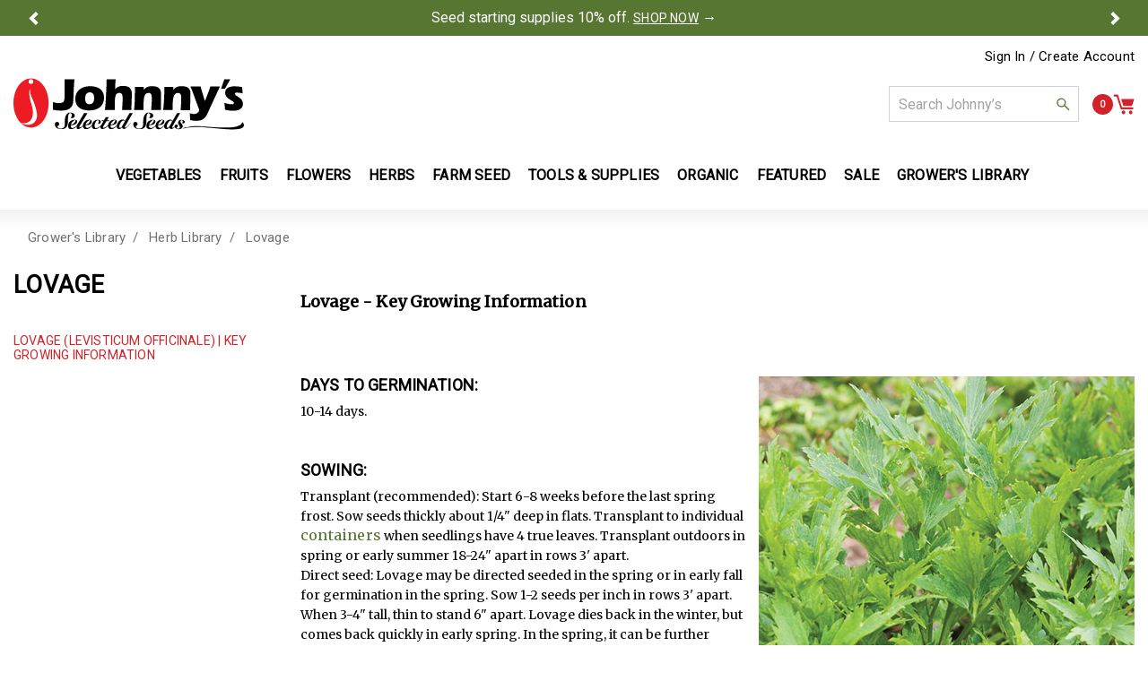

--- FILE ---
content_type: text/html;charset=UTF-8
request_url: https://www.johnnyseeds.com/growers-library/herbs/lovage/lovage-key-growing-information.html
body_size: 42179
content:
<!DOCTYPE html>


<html lang="en-US">
<head>


    

    
    
<script>
    window.dataLayer = window.dataLayer || [];
    function gtag(){
        dataLayer.push(arguments);
    }

    gtag('set', 'developer_id.dNzMyY2', true);
    

    window.dataLayerInitData = {"pageType":"content","pageName":"content: Growing Lovage (L. officinale) From Seed | Johnny's Selected Seeds"};
</script>


<script>
    window.dataLayerUserData = {"event":"pageLoad","userLoginState":"guest","userState":"OH","userID":"","userEmail":"","userEmailHash":"","userCountry":"US","sessionId":"gPDwOygOFGsIoStecKD7U-t4ds7B6vEb0jM="};
</script>

<script>
    var dataLayerData = window.dataLayerInitData || {};
    var dataLayerUserData = window.dataLayerUserData;
    var productCheckout = 'productCheckout' in dataLayerData ? dataLayerData.productCheckout : null;
    // Object.assign(dataLayerData, window.dataLayerUserData || {});
    // for PDP
    if ('sessionStorage' in window) {
        var cameFrom = window.sessionStorage.getItem('cameFrom');
        if (cameFrom && dataLayerData.ecommerce && dataLayerData.ecommerce.detail && dataLayerData.ecommerce.detail.actionField) {
            dataLayerData.ecommerce.detail.actionField.list = cameFrom;
        } else {
            window.sessionStorage.removeItem('cameFrom');
        }
    }
    if (dataLayerUserData) {
        dataLayerUserData.pageName = dataLayerData.pageName || dataLayerData.event;
        dataLayerUserData.pageType = dataLayerData.pageType || dataLayerData.event;
    }

    window.dataLayerInitData = dataLayerData;
    window.dataLayerUserData = dataLayerUserData;

</script>


    
    <!-- Google Tag Manager -->
<script>(function(w,d,s,l,i){w[l]=w[l]||[];w[l].push({'gtm.start':
new Date().getTime(),event:'gtm.js'});var f=d.getElementsByTagName(s)[0],
j=d.createElement(s),dl=l!='dataLayer'?'&l='+l:'';j.async=true;j.src=
'//www.googletagmanager.com/gtm.js?id='+i+dl;f.parentNode.insertBefore(j,f);
})(window,document,'script','dataLayer','GTM-5GVPM6G');</script>
<!-- End Google Tag Manager -->

<!--[if gt IE 9]><!-->
<script>//common/scripts.isml</script>
<script defer type="text/javascript" src="/on/demandware.static/Sites-JSS-Site/-/en_US/v1769024726983/js/main.js"></script>

    <script defer type="text/javascript" src="/on/demandware.static/Sites-JSS-Site/-/en_US/v1769024726983/js/contentTooltips.js"
        
        >
    </script>

    <script defer type="text/javascript" src="/on/demandware.static/Sites-JSS-Site/-/en_US/v1769024726983/js/tracking.js"
        
        >
    </script>


<!--<![endif]-->
<meta charset="UTF-8" />

<meta http-equiv="x-ua-compatible" content="ie=edge" />

<meta name="viewport" content="width=device-width, initial-scale=1" />


	
<title>Growing Lovage (L. officinale) From Seed | Johnny's Selected Seeds</title>

<meta name="description" content="Learn how to grow perennial lovage from seed, with key instructions for sowing, germination, transplanting, light, soil, spacing, hardiness, and harvesting."/>
<meta name="keywords" content="Johnny's Selected Seeds"/>






<link rel="apple-touch-icon" sizes="180x180" href="/on/demandware.static/Sites-JSS-Site/-/default/dwd1ec43ca/images/favicons/apple-touch-icon.png" />
<link rel="icon" type="image/png" sizes="32x32" href="/on/demandware.static/Sites-JSS-Site/-/default/dwc8799325/images/favicons/favicon-32x32.png" />
<link rel="icon" type="image/png" sizes="16x16" href="/on/demandware.static/Sites-JSS-Site/-/default/dw0b0ea76c/images/favicons/favicon-16x16.png" />
<link rel="icon" href="/on/demandware.static/Sites-JSS-Site/-/en_US/v1769024726983/images/favicons/favicon.svg" type="image/svg+xml" />
<link rel="manifest" href="/on/demandware.static/Sites-JSS-Site/-/default/dw1dd8fd40/images/favicons/site.webmanifest" />
<link rel="mask-icon" href="/on/demandware.static/Sites-JSS-Site/-/default/dw54af93af/images/favicons/safari-pinned-tab.svg" color="#d3222a" />
<meta name="msapplication-TileColor" content="#ffffff" />
<meta name="theme-color" content="#ffffff" />

<link rel="preload" href="https://fonts.googleapis.com/css?family=Roboto&display=swap" as="style" />
<link rel="stylesheet" href="https://fonts.googleapis.com/css?family=Roboto&display=swap" />

<link rel="preload" href="https://fonts.googleapis.com/css2?family=Merriweather&display=swap" as="style" />
<link rel="stylesheet" href="https://fonts.googleapis.com/css2?family=Merriweather&display=swap" />

<link rel="stylesheet" href="/on/demandware.static/Sites-JSS-Site/-/en_US/v1769024726983/css/thirdParty/jquery.ui.datepicker.css" />
<link rel="stylesheet" href="/on/demandware.static/Sites-JSS-Site/-/en_US/v1769024726983/css/global.css" />

    <link rel="stylesheet" href="/on/demandware.static/Sites-JSS-Site/-/en_US/v1769024726983/css/growersLibrary.css"  />







    <script src="https://h.online-metrix.net/fp/tags.js?org_id=k8vif92e&amp;session_id=95504901gPDwOygOFGsIoStecKD7U-t4ds7B6vEb0jMSF"></script>















<div class="oneTrust-placeholder" 
    data-one-trust-enabled="true" 
    data-cookie-groups='{&quot;livechat&quot;:&quot;C0004&quot;,&quot;listrakscript&quot;:&quot;C0001&quot;,&quot;listrak&quot;:&quot;C0003&quot;}'>
    
        
        <script src="https://cdn.cookielaw.org/scripttemplates/otSDKStub.js" type="text/javascript" charset="UTF-8" data-domain-script="946abdf4-711f-4b82-87f1-11b812e92461" ></script>
        
    
</div>









<link rel="stylesheet" href="/on/demandware.static/Sites-JSS-Site/-/en_US/v1769024726983/css/skin/skin.css" />

<script type="text/javascript">//<!--
/* <![CDATA[ (head-active_data.js) */
var dw = (window.dw || {});
dw.ac = {
    _analytics: null,
    _events: [],
    _category: "",
    _searchData: "",
    _anact: "",
    _anact_nohit_tag: "",
    _analytics_enabled: "true",
    _timeZone: "US/Eastern",
    _capture: function(configs) {
        if (Object.prototype.toString.call(configs) === "[object Array]") {
            configs.forEach(captureObject);
            return;
        }
        dw.ac._events.push(configs);
    },
	capture: function() { 
		dw.ac._capture(arguments);
		// send to CQ as well:
		if (window.CQuotient) {
			window.CQuotient.trackEventsFromAC(arguments);
		}
	},
    EV_PRD_SEARCHHIT: "searchhit",
    EV_PRD_DETAIL: "detail",
    EV_PRD_RECOMMENDATION: "recommendation",
    EV_PRD_SETPRODUCT: "setproduct",
    applyContext: function(context) {
        if (typeof context === "object" && context.hasOwnProperty("category")) {
        	dw.ac._category = context.category;
        }
        if (typeof context === "object" && context.hasOwnProperty("searchData")) {
        	dw.ac._searchData = context.searchData;
        }
    },
    setDWAnalytics: function(analytics) {
        dw.ac._analytics = analytics;
    },
    eventsIsEmpty: function() {
        return 0 == dw.ac._events.length;
    }
};
/* ]]> */
// -->
</script>
<script type="text/javascript">//<!--
/* <![CDATA[ (head-cquotient.js) */
var CQuotient = window.CQuotient = {};
CQuotient.clientId = 'bbbw-JSS';
CQuotient.realm = 'BJGJ';
CQuotient.siteId = 'JSS';
CQuotient.instanceType = 'prd';
CQuotient.locale = 'en_US';
CQuotient.fbPixelId = '__UNKNOWN__';
CQuotient.activities = [];
CQuotient.cqcid='';
CQuotient.cquid='';
CQuotient.cqeid='';
CQuotient.cqlid='';
CQuotient.apiHost='api.cquotient.com';
/* Turn this on to test against Staging Einstein */
/* CQuotient.useTest= true; */
CQuotient.useTest = ('true' === 'false');
CQuotient.initFromCookies = function () {
	var ca = document.cookie.split(';');
	for(var i=0;i < ca.length;i++) {
	  var c = ca[i];
	  while (c.charAt(0)==' ') c = c.substring(1,c.length);
	  if (c.indexOf('cqcid=') == 0) {
		CQuotient.cqcid=c.substring('cqcid='.length,c.length);
	  } else if (c.indexOf('cquid=') == 0) {
		  var value = c.substring('cquid='.length,c.length);
		  if (value) {
		  	var split_value = value.split("|", 3);
		  	if (split_value.length > 0) {
			  CQuotient.cquid=split_value[0];
		  	}
		  	if (split_value.length > 1) {
			  CQuotient.cqeid=split_value[1];
		  	}
		  	if (split_value.length > 2) {
			  CQuotient.cqlid=split_value[2];
		  	}
		  }
	  }
	}
}
CQuotient.getCQCookieId = function () {
	if(window.CQuotient.cqcid == '')
		window.CQuotient.initFromCookies();
	return window.CQuotient.cqcid;
};
CQuotient.getCQUserId = function () {
	if(window.CQuotient.cquid == '')
		window.CQuotient.initFromCookies();
	return window.CQuotient.cquid;
};
CQuotient.getCQHashedEmail = function () {
	if(window.CQuotient.cqeid == '')
		window.CQuotient.initFromCookies();
	return window.CQuotient.cqeid;
};
CQuotient.getCQHashedLogin = function () {
	if(window.CQuotient.cqlid == '')
		window.CQuotient.initFromCookies();
	return window.CQuotient.cqlid;
};
CQuotient.trackEventsFromAC = function (/* Object or Array */ events) {
try {
	if (Object.prototype.toString.call(events) === "[object Array]") {
		events.forEach(_trackASingleCQEvent);
	} else {
		CQuotient._trackASingleCQEvent(events);
	}
} catch(err) {}
};
CQuotient._trackASingleCQEvent = function ( /* Object */ event) {
	if (event && event.id) {
		if (event.type === dw.ac.EV_PRD_DETAIL) {
			CQuotient.trackViewProduct( {id:'', alt_id: event.id, type: 'raw_sku'} );
		} // not handling the other dw.ac.* events currently
	}
};
CQuotient.trackViewProduct = function(/* Object */ cqParamData){
	var cq_params = {};
	cq_params.cookieId = CQuotient.getCQCookieId();
	cq_params.userId = CQuotient.getCQUserId();
	cq_params.emailId = CQuotient.getCQHashedEmail();
	cq_params.loginId = CQuotient.getCQHashedLogin();
	cq_params.product = cqParamData.product;
	cq_params.realm = cqParamData.realm;
	cq_params.siteId = cqParamData.siteId;
	cq_params.instanceType = cqParamData.instanceType;
	cq_params.locale = CQuotient.locale;
	
	if(CQuotient.sendActivity) {
		CQuotient.sendActivity(CQuotient.clientId, 'viewProduct', cq_params);
	} else {
		CQuotient.activities.push({activityType: 'viewProduct', parameters: cq_params});
	}
};
/* ]]> */
// -->
</script>















<link rel="canonical" href="https://www.johnnyseeds.com/growers-library/herbs/lovage/lovage-key-growing-information.html" />









   <script type="application/ld+json">
        {"@context":"http://schema.org/","@type":"BreadcrumbList","itemListElement":[{"@type":"ListItem","position":1,"item":{"@id":"https://www.johnnyseeds.com/growers-library/growing-center.html","name":"Grower's Library"}},{"@type":"ListItem","position":2,"item":{"@id":"https://www.johnnyseeds.com/growers-library/herbs/growers-library-herbs.html","name":"Herb Library"}},{"@type":"ListItem","position":3,"item":{"@id":"https://www.johnnyseeds.com/growers-library/herb-library/lovage/","name":"Lovage"}}]}
    </script>




</head>
<body>



    <!-- Google Tag Manager (noscript) -->
<noscript>
    <iframe src="//www.googletagmanager.com/ns.html?id=GTM-5GVPM6G"
        height="0" width="0" style="display:none;visibility:hidden">
    </iframe>
</noscript>
<!-- End Google Tag Manager (noscript) -->

    <span class="d-none page-data"
        data-tracking-aux="{&quot;zone&quot;:&quot;Grower's Library &gt; Herb Library &gt; Lovage&quot;}">
    </span>

<div class="page" data-action="Page-Show" data-querystring="cid=lovage-key-growing-information" >
<header class="header-content">
    <a href="#maincontent" class="skip" aria-label="Skip to main content">Skip to main content</a>
<a href="#footercontent" class="skip" aria-label="Skip to footer content">Skip to footer content</a>
     

    <div class="header-banner slide-up bg-dark-green d-flex justify-content-center">
        
	 


	<div class="html-slot-container slider-wrapper">
    
        <div id="global-header-slider" class="carousel slide global-header-banner-slider" data-interval="9000">
            <div class="carousel-inner">
                
                    <div class="carousel-item active">
                        <span style="font-size:16px;">Seed starting supplies 10% off. <a href="/sale/sale-tools-supplies/" style="text-decoration: underline;">SHOP NOW</a> &rarr; </span>
                    </div>
                
                    <div class="carousel-item ">
                        <span style="font-size:13px;">Free Standard Shipping for Orders Over $200. <a href="/customer-support/shipping/shipping-usa.html" style="text-decoration: underline;">DETAILS</a> &rarr; </span>
                    </div>
                
            </div>
            <a class="carousel-control-prev" href="#global-header-slider" role="button" data-slide="prev">
                <span class="carousel-control-prev-icon" aria-hidden="true"></span>
                <span class="sr-only">Previous</span>
            </a>
            <a class="carousel-control-next" href="#global-header-slider" role="button" data-slide="next">
                <span class="carousel-control-next-icon" aria-hidden="true"></span>
                <span class="sr-only">Next</span>
            </a>
        </div>
    
</div> 
	
    </div>
    
    <div class="d-none d-lg-block container">
        <div class="logged-out-user">
    
        <div class="user hidden-md-down">
            <a class="global-login" href="https://www.johnnyseeds.com/login/">
                <span class="user-message">Sign In / Create Account</span>
            </a>
        </div>
    
</div>

    </div>
    <div class="global-header-container">
        <div class="container">
            <div class="row">
                <div class="logo-container col-8 d-flex justify-content-start">
                    <a class="logo-home" href="https://www.johnnyseeds.com/" title="Johnny's Selected Seeds">
                        <img src="https://www.johnnyseeds.com/on/demandware.static/Sites-JSS-Site/-/default/dw51fa5f12/images/logo/JSS_Logo.svg" class="logo-svg" alt="Johnny's Selected Seeds"/>
                    </a>
                </div>
                <div class="action-item-container col-4 d-flex justify-content-end align-items-center">
                    <div class="search-container d-none d-lg-flex">
                        <div class="site-search search">
    <form role="search"
          action="/search/"
          method="get"
          class="simple-search"
          name="simpleSearch">
        <input class="form-control search-field"
               type="text"
               name="q"
               value=""
               required="required"
               placeholder="Search Johnny&rsquo;s"
               role="combobox"
               aria-describedby="search-assistive-text"
               aria-haspopup="listbox"
               aria-owns="search-results"
               aria-expanded="false"
               aria-autocomplete="list"
               aria-activedescendant=""
               aria-controls="search-results"
               aria-label="Enter Keyword or Item No."
               autocomplete="off" />
        <button type="submit" name="search-button" role="button" class="search-icon" aria-label="Submit search keywords">
            <svg class="search-svg">
                <use xlink:href="#icon-search"></use>
            </svg>
        </button>
        <div class="suggestions-wrapper" data-url="/on/demandware.store/Sites-JSS-Site/en_US/SearchServices-GetSuggestions?q="></div>
        <input type="hidden" value="en_US" name="lang"/>
    </form>
</div>

                    </div>
                    <div class="minicart-container d-flex align-items-center ">
                        <div class="minicart" data-action-url="/on/demandware.store/Sites-JSS-Site/en_US/Cart-MiniCartShow">
                            <div class="minicart-total">
    <span class="minicart-link" data-href="https://www.johnnyseeds.com/cart/" title="Cart 0 Items" aria-label="Cart 0 Items"  tabindex="0" role="button">
        <span class="minicart-quantity">
            0
        </span>
        <img src="https://www.johnnyseeds.com/on/demandware.static/Sites-JSS-Site/-/default/dw0b2d5823/images/svgs/minicart.svg" class="minicart-svg" alt="View Cart"/>
    </span>
</div>

<div class="popover"></div>
<div id="minicart-backdrop" class="alternative-backdrop"></div>


                        </div>
                    </div>
                    <button class="navbar-toggler d-lg-none" type="button" aria-controls="sg-navbar-collapse"
                        aria-expanded="false" aria-label="Toggle navigation">
                        <img src="https://www.johnnyseeds.com/on/demandware.static/Sites-JSS-Site/-/default/dwa5849b9a/images/svgs/Hamburger_Menu.svg" class="menu-svg" alt="Hamburger Menu"/>
                    </button>
                </div>
            </div>
        </div>
    </div>
    <div class="d-flex d-lg-none col-12 search-mobile-wrapper">
        <div class="search-mobile w-100">
            <div class="site-search search">
    <form role="search"
          action="/search/"
          method="get"
          class="simple-search"
          name="simpleSearch">
        <input class="form-control search-field"
               type="text"
               name="q"
               value=""
               required="required"
               placeholder="Search Johnny&rsquo;s"
               role="combobox"
               aria-describedby="search-assistive-text"
               aria-haspopup="listbox"
               aria-owns="search-results"
               aria-expanded="false"
               aria-autocomplete="list"
               aria-activedescendant=""
               aria-controls="search-results"
               aria-label="Enter Keyword or Item No."
               autocomplete="off" />
        <button type="submit" name="search-button" role="button" class="search-icon" aria-label="Submit search keywords">
            <svg class="search-svg">
                <use xlink:href="#icon-search"></use>
            </svg>
        </button>
        <div class="suggestions-wrapper" data-url="/on/demandware.store/Sites-JSS-Site/en_US/SearchServices-GetSuggestions?q="></div>
        <input type="hidden" value="en_US" name="lang"/>
    </form>
</div>

        </div>
    </div>
    <nav class="main-menu-wrapper" aria-label="Primary Navigation" role="navigation">
        <div class="main-menu navbar-toggleable navbar-toggleable-lg menu-toggleable-right multilevel-dropdown d-none d-lg-block"
            id="sg-navbar-collapse">
            <div class="container-fluid">
                <div class="row">
                    <nav class="navbar navbar-expand-lg bg-inverse navbar-main col-12" aria-label="Menu Navigation Links">
    <div class="close-menu d-lg-none">
        <div class="back">
            <button role="button" class="back-btn" aria-label="Back to previous menu">
                <svg class="caret-left-svg" alt="Johnny's Selected Seeds">
                    <use xlink:href="#icon-caret-left"></use>
                </svg>
                Back
            </button>
        </div>
        <div class="close-button">
            <button role="button" class="close-btn" aria-label="Close Menu">
                <svg class="close-svg" role="button">
                    <use xlink:href="#icon-close"></use>
                </svg>
            </button>
        </div>
    </div>
    <div class="menu-group">
        <ul class="nav navbar-nav nav-categories main-level" aria-label="Categories List">
            
                
                    
                    
                        
                    

                    
                    
                        <li class="nav-item dropdown dropdown-left">
                            <a href="https://www.johnnyseeds.com/vegetables/" id="vegetables" class="nav-link dropdown-toggle" role="button" data-toggle="dropdown" aria-haspopup="true" aria-expanded="false">Vegetables</a>
                            <div class="dropdown-menu" aria-hidden="true" aria-label="vegetables">
                                
                                
                                <div class="mega-nav-content-left">
                                    <a href="/vegetables/" class="featured-category-title">Vegetables</a>
                                    
	 


	<div class="html-slot-container">
    
        
            <div id="meganav-features-wrapper" class="vertical-menu">
    <ul class="featured-category-list">
        <li class="dropdown-item"><a class="dropdown-link" title="New-for-2026 Vegetables" href="https://www.johnnyseeds.com/featured/new-for-2026/new-for-2026-vegetables/?vegmmftrdlst">New for 2026 Vegetables</a></li>
        <li class="dropdown-item"><a class="dropdown-link" title="Easy-Choice Vegetables" href="https://www.johnnyseeds.com/vegetables/?prefn1=prod_feature_marketing&amp;prefv1=8&vegmmftrdlst">Easy Choice Vegetables</a></li>
        <li class="dropdown-item"><a class="dropdown-link" title="Greenhouse Vegetables" href="https://www.johnnyseeds.com/vegetables/?prefn1=prod_feature_grow_cond&amp;prefv1=9&vegmmftrdlst">Greenhouse Vegetables</a></li>
        <li class="dropdown-item"><a class="dropdown-link" title="On-Sale Vegetables" href="https://www.johnnyseeds.com/vegetables/?prefn1=prod_feature_marketing&amp;prefv1=28&vegmmftrdlst">On Sale</a></li>
        <li class="dropdown-item"><a class="dropdown-link" title="Developed by Johnny's Vegetables" href="https://www.johnnyseeds.com/featured/developed-by-johnnys/?vegmmlst">Developed by Johnny's</a></li>
        <li class="dropdown-item"><a class="dropdown-link" title="Heirloom Vegetables" href="https://www.johnnyseeds.com/vegetables/?prefn1=prod_feature_seed_type&amp;prefv1=4&vegmmftrdlst">Heirloom Vegetables</a></li>
    </ul>
</div>
        
    
</div>
 
	
                                    <a href="/vegetables/" class="featured-view-all">
                                        View All Vegetables
                                    </a>
                                </div>
                                <div class="menu-item-wrapper d-lg-none">
                                    
                                    <ul role="menu" class="nav navbar-nav nav-categories mobile-nav-categories secondary-level">
    
        
            <li class="nav-item" role="presentation">
                <a href="https://www.johnnyseeds.com/vegetables/artichokes/" id="artichokes" role="menuitem" class="nav-link" tabindex="-1">
                    <span>
                        Artichokes
                        
                    </span>
                </a>
            </li>
        
    
        
            <li class="nav-item" role="presentation">
                <a href="https://www.johnnyseeds.com/vegetables/asparagus/" id="asparagus" role="menuitem" class="nav-link" tabindex="-1">
                    <span>
                        Asparagus
                        
                    </span>
                </a>
            </li>
        
    
        
            <li class="nav-item dropdown" role="presentation">
                <a href="https://www.johnnyseeds.com/vegetables/beans/" id="beans" class="nav-link dropdown-toggle" role="button" data-toggle="dropdown" aria-haspopup="true" aria-expanded="false" tabindex="0">
                    <span class="nav-item-cat-name">
                        Beans
                        
                    </span>
                </a>
                
                
                
                <ul role="menu" class="nav navbar-nav nav-categories mobile-nav-categories sub-level">
    
        
            <li class="nav-item" role="presentation">
                <a href="https://www.johnnyseeds.com/vegetables/beans/bush-beans/" id="bush-beans" role="menuitem" class="nav-link" tabindex="-1">
                    <span>
                        Bush Beans
                        
                    </span>
                </a>
            </li>
        
    
        
            <li class="nav-item" role="presentation">
                <a href="https://www.johnnyseeds.com/vegetables/beans/fava-beans/" id="fava-beans" role="menuitem" class="nav-link" tabindex="-1">
                    <span>
                        Fava Beans
                        
                    </span>
                </a>
            </li>
        
    
        
            <li class="nav-item" role="presentation">
                <a href="https://www.johnnyseeds.com/vegetables/beans/fresh-shell-beans/" id="fresh-shell-beans" role="menuitem" class="nav-link" tabindex="-1">
                    <span>
                        Fresh Shell Beans
                        
                    </span>
                </a>
            </li>
        
    
        
            <li class="nav-item" role="presentation">
                <a href="https://www.johnnyseeds.com/vegetables/beans/lima-beans/" id="lima-beans" role="menuitem" class="nav-link" tabindex="-1">
                    <span>
                        Lima Beans
                        
                    </span>
                </a>
            </li>
        
    
        
            <li class="nav-item" role="presentation">
                <a href="https://www.johnnyseeds.com/vegetables/beans/pole-beans/" id="pole-beans" role="menuitem" class="nav-link" tabindex="-1">
                    <span>
                        Pole Beans
                        
                    </span>
                </a>
            </li>
        
    
        
            <li class="nav-item" role="presentation">
                <a href="https://www.johnnyseeds.com/vegetables/beans/soybeans/" id="soybeans" role="menuitem" class="nav-link" tabindex="-1">
                    <span>
                        Soybeans
                        
                    </span>
                </a>
            </li>
        
    
</ul>

                
            </li>
        
    
        
            <li class="nav-item dropdown" role="presentation">
                <a href="https://www.johnnyseeds.com/vegetables/beets/" id="beets" class="nav-link dropdown-toggle" role="button" data-toggle="dropdown" aria-haspopup="true" aria-expanded="false" tabindex="0">
                    <span class="nav-item-cat-name">
                        Beets
                        
                    </span>
                </a>
                
                
                
                <ul role="menu" class="nav navbar-nav nav-categories mobile-nav-categories sub-level">
    
        
            <li class="nav-item" role="presentation">
                <a href="https://www.johnnyseeds.com/vegetables/beets/beet-greens/" id="beet-greens" role="menuitem" class="nav-link" tabindex="-1">
                    <span>
                        Beet Greens
                        
                    </span>
                </a>
            </li>
        
    
        
            <li class="nav-item" role="presentation">
                <a href="https://www.johnnyseeds.com/vegetables/beets/specialty-beets/" id="cylindrical-beets" role="menuitem" class="nav-link" tabindex="-1">
                    <span>
                        Specialty Beets
                        
                    </span>
                </a>
            </li>
        
    
        
            <li class="nav-item" role="presentation">
                <a href="https://www.johnnyseeds.com/vegetables/beets/round-red-beets/" id="round-beets" role="menuitem" class="nav-link" tabindex="-1">
                    <span>
                        Round Red Beets
                        
                    </span>
                </a>
            </li>
        
    
</ul>

                
            </li>
        
    
        
            <li class="nav-item dropdown" role="presentation">
                <a href="https://www.johnnyseeds.com/vegetables/broccoli/" id="broccoli" class="nav-link dropdown-toggle" role="button" data-toggle="dropdown" aria-haspopup="true" aria-expanded="false" tabindex="0">
                    <span class="nav-item-cat-name">
                        Broccoli
                        
                    </span>
                </a>
                
                
                
                <ul role="menu" class="nav navbar-nav nav-categories mobile-nav-categories sub-level">
    
        
            <li class="nav-item" role="presentation">
                <a href="https://www.johnnyseeds.com/vegetables/broccoli/mini-broccoli/" id="mini-broccoli" role="menuitem" class="nav-link" tabindex="-1">
                    <span>
                        Mini Broccoli
                        
                    </span>
                </a>
            </li>
        
    
        
            <li class="nav-item" role="presentation">
                <a href="https://www.johnnyseeds.com/vegetables/broccoli/standard-broccoli/" id="standard-broccoli" role="menuitem" class="nav-link" tabindex="-1">
                    <span>
                        Standard Broccoli
                        
                    </span>
                </a>
            </li>
        
    
</ul>

                
            </li>
        
    
        
            <li class="nav-item" role="presentation">
                <a href="https://www.johnnyseeds.com/vegetables/brussels-sprouts/" id="brussels-sprouts" role="menuitem" class="nav-link" tabindex="-1">
                    <span>
                        Brussels Sprouts
                        
                    </span>
                </a>
            </li>
        
    
        
            <li class="nav-item" role="presentation">
                <a href="https://www.johnnyseeds.com/vegetables/burdock/" id="burdock" role="menuitem" class="nav-link" tabindex="-1">
                    <span>
                        Burdock
                        
                    </span>
                </a>
            </li>
        
    
        
            <li class="nav-item dropdown" role="presentation">
                <a href="https://www.johnnyseeds.com/vegetables/cabbage/" id="cabbage" class="nav-link dropdown-toggle" role="button" data-toggle="dropdown" aria-haspopup="true" aria-expanded="false" tabindex="0">
                    <span class="nav-item-cat-name">
                        Cabbage
                        
                    </span>
                </a>
                
                
                
                <ul role="menu" class="nav navbar-nav nav-categories mobile-nav-categories sub-level">
    
        
            <li class="nav-item" role="presentation">
                <a href="https://www.johnnyseeds.com/vegetables/cabbage/fresh-market-cabbage/" id="fresh-market-cabbage" role="menuitem" class="nav-link" tabindex="-1">
                    <span>
                        Fresh Market Cabbage
                        
                    </span>
                </a>
            </li>
        
    
        
            <li class="nav-item" role="presentation">
                <a href="https://www.johnnyseeds.com/vegetables/cabbage/storage-cabbage/" id="storage-cabbage" role="menuitem" class="nav-link" tabindex="-1">
                    <span>
                        Storage Cabbage
                        
                    </span>
                </a>
            </li>
        
    
</ul>

                
            </li>
        
    
        
            <li class="nav-item" role="presentation">
                <a href="https://www.johnnyseeds.com/vegetables/cardoon/" id="cardoon" role="menuitem" class="nav-link" tabindex="-1">
                    <span>
                        Cardoon
                        
                    </span>
                </a>
            </li>
        
    
        
            <li class="nav-item dropdown" role="presentation">
                <a href="https://www.johnnyseeds.com/vegetables/carrots/" id="carrots" class="nav-link dropdown-toggle" role="button" data-toggle="dropdown" aria-haspopup="true" aria-expanded="false" tabindex="0">
                    <span class="nav-item-cat-name">
                        Carrots
                        
                    </span>
                </a>
                
                
                
                <ul role="menu" class="nav navbar-nav nav-categories mobile-nav-categories sub-level">
    
        
            <li class="nav-item" role="presentation">
                <a href="https://www.johnnyseeds.com/vegetables/carrots/carrot-mixes/" id="carrot-mixes" role="menuitem" class="nav-link" tabindex="-1">
                    <span>
                        Carrot Mixes
                        
                    </span>
                </a>
            </li>
        
    
        
            <li class="nav-item" role="presentation">
                <a href="https://www.johnnyseeds.com/vegetables/carrots/colored-carrots/" id="colored-carrots" role="menuitem" class="nav-link" tabindex="-1">
                    <span>
                        Colored Carrots
                        
                    </span>
                </a>
            </li>
        
    
        
            <li class="nav-item" role="presentation">
                <a href="https://www.johnnyseeds.com/vegetables/carrots/early-carrots/" id="early-carrots" role="menuitem" class="nav-link" tabindex="-1">
                    <span>
                        Early Carrots
                        
                    </span>
                </a>
            </li>
        
    
        
            <li class="nav-item" role="presentation">
                <a href="https://www.johnnyseeds.com/vegetables/carrots/main-crop-carrots/" id="main-crop-carrots" role="menuitem" class="nav-link" tabindex="-1">
                    <span>
                        Main Crop Carrots
                        
                    </span>
                </a>
            </li>
        
    
        
            <li class="nav-item" role="presentation">
                <a href="https://www.johnnyseeds.com/vegetables/carrots/storage-carrots/" id="storage-carrots" role="menuitem" class="nav-link" tabindex="-1">
                    <span>
                        Storage Carrots
                        
                    </span>
                </a>
            </li>
        
    
</ul>

                
            </li>
        
    
        
            <li class="nav-item dropdown" role="presentation">
                <a href="https://www.johnnyseeds.com/vegetables/cauliflower/" id="cauliflower" class="nav-link dropdown-toggle" role="button" data-toggle="dropdown" aria-haspopup="true" aria-expanded="false" tabindex="0">
                    <span class="nav-item-cat-name">
                        Cauliflower
                        
                    </span>
                </a>
                
                
                
                <ul role="menu" class="nav navbar-nav nav-categories mobile-nav-categories sub-level">
    
        
            <li class="nav-item" role="presentation">
                <a href="https://www.johnnyseeds.com/vegetables/cauliflower/green-stem-cauliflower/" id="green-stem-cauliflower" role="menuitem" class="nav-link" tabindex="-1">
                    <span>
                        Green Stem Cauliflower
                        
                    </span>
                </a>
            </li>
        
    
        
            <li class="nav-item" role="presentation">
                <a href="https://www.johnnyseeds.com/vegetables/cauliflower/romanesco-cauliflower/" id="romanesco-cauliflower" role="menuitem" class="nav-link" tabindex="-1">
                    <span>
                        Romanesco Cauliflower
                        
                    </span>
                </a>
            </li>
        
    
        
            <li class="nav-item" role="presentation">
                <a href="https://www.johnnyseeds.com/vegetables/cauliflower/sprouting-cauliflower/" id="sprouting-cauliflower" role="menuitem" class="nav-link" tabindex="-1">
                    <span>
                        Sprouting Cauliflower
                        
                    </span>
                </a>
            </li>
        
    
        
            <li class="nav-item" role="presentation">
                <a href="https://www.johnnyseeds.com/vegetables/cauliflower/standard-cauliflower/" id="standard-cauliflower" role="menuitem" class="nav-link" tabindex="-1">
                    <span>
                        Standard Cauliflower
                        
                    </span>
                </a>
            </li>
        
    
</ul>

                
            </li>
        
    
        
            <li class="nav-item dropdown" role="presentation">
                <a href="https://www.johnnyseeds.com/vegetables/celery-and-celeriac/" id="celery-and-celeriac" class="nav-link dropdown-toggle" role="button" data-toggle="dropdown" aria-haspopup="true" aria-expanded="false" tabindex="0">
                    <span class="nav-item-cat-name">
                        Celery and Celeriac
                        
                    </span>
                </a>
                
                
                
                <ul role="menu" class="nav navbar-nav nav-categories mobile-nav-categories sub-level">
    
        
            <li class="nav-item" role="presentation">
                <a href="https://www.johnnyseeds.com/vegetables/celery-and-celeriac/celeriac-celery-root/" id="celeriac" role="menuitem" class="nav-link" tabindex="-1">
                    <span>
                        Celeriac &#40;Celery Root&#41;
                        
                    </span>
                </a>
            </li>
        
    
        
            <li class="nav-item" role="presentation">
                <a href="https://www.johnnyseeds.com/vegetables/celery-and-celeriac/celery/" id="celery" role="menuitem" class="nav-link" tabindex="-1">
                    <span>
                        Celery
                        
                    </span>
                </a>
            </li>
        
    
</ul>

                
            </li>
        
    
        
            <li class="nav-item dropdown" role="presentation">
                <a href="https://www.johnnyseeds.com/vegetables/chicory/" id="chicory" class="nav-link dropdown-toggle" role="button" data-toggle="dropdown" aria-haspopup="true" aria-expanded="false" tabindex="0">
                    <span class="nav-item-cat-name">
                        Chicory
                        
                    </span>
                </a>
                
                
                
                <ul role="menu" class="nav navbar-nav nav-categories mobile-nav-categories sub-level">
    
        
            <li class="nav-item" role="presentation">
                <a href="https://www.johnnyseeds.com/vegetables/chicory/belgian-endive-witloof/" id="belgian-endive" role="menuitem" class="nav-link" tabindex="-1">
                    <span>
                        Belgian Endive &#40;Witloof&#41;
                        
                    </span>
                </a>
            </li>
        
    
        
            <li class="nav-item" role="presentation">
                <a href="https://www.johnnyseeds.com/vegetables/chicory/endive/" id="endive" role="menuitem" class="nav-link" tabindex="-1">
                    <span>
                        Endive
                        
                    </span>
                </a>
            </li>
        
    
        
            <li class="nav-item" role="presentation">
                <a href="https://www.johnnyseeds.com/vegetables/chicory/escarole/" id="escarole" role="menuitem" class="nav-link" tabindex="-1">
                    <span>
                        Escarole
                        
                    </span>
                </a>
            </li>
        
    
        
            <li class="nav-item" role="presentation">
                <a href="https://www.johnnyseeds.com/vegetables/chicory/italian-dandelion/" id="italian-dandelion" role="menuitem" class="nav-link" tabindex="-1">
                    <span>
                        Italian Dandelion
                        
                    </span>
                </a>
            </li>
        
    
        
            <li class="nav-item" role="presentation">
                <a href="https://www.johnnyseeds.com/vegetables/chicory/radicchio/" id="radicchio" role="menuitem" class="nav-link" tabindex="-1">
                    <span>
                        Radicchio
                        
                    </span>
                </a>
            </li>
        
    
</ul>

                
            </li>
        
    
        
            <li class="nav-item" role="presentation">
                <a href="https://www.johnnyseeds.com/vegetables/chinese-cabbage/" id="chinese-cabbage" role="menuitem" class="nav-link" tabindex="-1">
                    <span>
                        Chinese Cabbage
                        
                    </span>
                </a>
            </li>
        
    
        
            <li class="nav-item" role="presentation">
                <a href="https://www.johnnyseeds.com/vegetables/collards/" id="collards" role="menuitem" class="nav-link" tabindex="-1">
                    <span>
                        Collards
                        
                    </span>
                </a>
            </li>
        
    
        
            <li class="nav-item dropdown" role="presentation">
                <a href="https://www.johnnyseeds.com/vegetables/corn/" id="corn" class="nav-link dropdown-toggle" role="button" data-toggle="dropdown" aria-haspopup="true" aria-expanded="false" tabindex="0">
                    <span class="nav-item-cat-name">
                        Corn
                        
                    </span>
                </a>
                
                
                
                <ul role="menu" class="nav navbar-nav nav-categories mobile-nav-categories sub-level">
    
        
            <li class="nav-item" role="presentation">
                <a href="https://www.johnnyseeds.com/vegetables/corn/dry-corn/" id="dry-corn" role="menuitem" class="nav-link" tabindex="-1">
                    <span>
                        Dry Corn
                        
                    </span>
                </a>
            </li>
        
    
        
            <li class="nav-item" role="presentation">
                <a href="https://www.johnnyseeds.com/vegetables/corn/sweet-corn/" id="sweet-corn" role="menuitem" class="nav-link" tabindex="-1">
                    <span>
                        Sweet Corn
                        
                    </span>
                </a>
            </li>
        
    
</ul>

                
            </li>
        
    
        
            <li class="nav-item dropdown" role="presentation">
                <a href="https://www.johnnyseeds.com/vegetables/cucumbers/" id="cucumbers" class="nav-link dropdown-toggle" role="button" data-toggle="dropdown" aria-haspopup="true" aria-expanded="false" tabindex="0">
                    <span class="nav-item-cat-name">
                        Cucumbers
                        
                    </span>
                </a>
                
                
                
                <ul role="menu" class="nav navbar-nav nav-categories mobile-nav-categories sub-level">
    
        
            <li class="nav-item" role="presentation">
                <a href="https://www.johnnyseeds.com/vegetables/cucumbers/cucumber-rootstock/" id="rootstock-cucumbers" role="menuitem" class="nav-link" tabindex="-1">
                    <span>
                        Cucumber Rootstock
                        
                    </span>
                </a>
            </li>
        
    
        
            <li class="nav-item" role="presentation">
                <a href="https://www.johnnyseeds.com/vegetables/cucumbers/pickling-cucumbers/" id="pickling-cucumbers" role="menuitem" class="nav-link" tabindex="-1">
                    <span>
                        Pickling Cucumbers
                        
                    </span>
                </a>
            </li>
        
    
        
            <li class="nav-item" role="presentation">
                <a href="https://www.johnnyseeds.com/vegetables/cucumbers/seedless-and-thin-skinned-cucumbers/" id="seedless-and-thin-skinned-cucumbers" role="menuitem" class="nav-link" tabindex="-1">
                    <span>
                        Seedless and Thin-skinned Cucumbers
                        
                    </span>
                </a>
            </li>
        
    
        
            <li class="nav-item" role="presentation">
                <a href="https://www.johnnyseeds.com/vegetables/cucumbers/slicing-cucumbers/" id="slicing-cucumbers" role="menuitem" class="nav-link" tabindex="-1">
                    <span>
                        Slicing Cucumbers
                        
                    </span>
                </a>
            </li>
        
    
        
            <li class="nav-item" role="presentation">
                <a href="https://www.johnnyseeds.com/vegetables/cucumbers/specialty-cucumbers/" id="specialty-cucumbers" role="menuitem" class="nav-link" tabindex="-1">
                    <span>
                        Specialty Cucumbers
                        
                    </span>
                </a>
            </li>
        
    
</ul>

                
            </li>
        
    
        
            <li class="nav-item dropdown" role="presentation">
                <a href="https://www.johnnyseeds.com/vegetables/eggplant/" id="eggplant" class="nav-link dropdown-toggle" role="button" data-toggle="dropdown" aria-haspopup="true" aria-expanded="false" tabindex="0">
                    <span class="nav-item-cat-name">
                        Eggplant
                        
                    </span>
                </a>
                
                
                
                <ul role="menu" class="nav navbar-nav nav-categories mobile-nav-categories sub-level">
    
        
            <li class="nav-item" role="presentation">
                <a href="https://www.johnnyseeds.com/vegetables/eggplant/asian-eggplants/" id="asian-eggplants" role="menuitem" class="nav-link" tabindex="-1">
                    <span>
                        Asian Eggplants
                        
                    </span>
                </a>
            </li>
        
    
        
            <li class="nav-item" role="presentation">
                <a href="https://www.johnnyseeds.com/vegetables/eggplant/italian-eggplants/" id="italian-eggplants" role="menuitem" class="nav-link" tabindex="-1">
                    <span>
                        Italian Eggplants
                        
                    </span>
                </a>
            </li>
        
    
        
            <li class="nav-item" role="presentation">
                <a href="https://www.johnnyseeds.com/vegetables/eggplant/mini-eggplants/" id="mini-eggplants" role="menuitem" class="nav-link" tabindex="-1">
                    <span>
                        Mini Eggplants
                        
                    </span>
                </a>
            </li>
        
    
</ul>

                
            </li>
        
    
        
            <li class="nav-item" role="presentation">
                <a href="https://www.johnnyseeds.com/vegetables/fennel/" id="fennel" role="menuitem" class="nav-link" tabindex="-1">
                    <span>
                        Fennel
                        
                    </span>
                </a>
            </li>
        
    
        
            <li class="nav-item" role="presentation">
                <a href="https://www.johnnyseeds.com/vegetables/garlic/" id="garlic" role="menuitem" class="nav-link" tabindex="-1">
                    <span>
                        Garlic
                        
                    </span>
                </a>
            </li>
        
    
        
            <li class="nav-item" role="presentation">
                <a href="https://www.johnnyseeds.com/vegetables/gourds/" id="gourds" role="menuitem" class="nav-link" tabindex="-1">
                    <span>
                        Gourds
                        
                    </span>
                </a>
            </li>
        
    
        
            <li class="nav-item dropdown" role="presentation">
                <a href="https://www.johnnyseeds.com/vegetables/greens/" id="greens" class="nav-link dropdown-toggle" role="button" data-toggle="dropdown" aria-haspopup="true" aria-expanded="false" tabindex="0">
                    <span class="nav-item-cat-name">
                        Greens
                        
                    </span>
                </a>
                
                
                
                <ul role="menu" class="nav navbar-nav nav-categories mobile-nav-categories sub-level">
    
        
            <li class="nav-item" role="presentation">
                <a href="https://www.johnnyseeds.com/vegetables/greens/arugula-roquette/" id="arugula" role="menuitem" class="nav-link" tabindex="-1">
                    <span>
                        Arugula &#40;Roquette&#41;
                        
                    </span>
                </a>
            </li>
        
    
        
            <li class="nav-item" role="presentation">
                <a href="https://www.johnnyseeds.com/vegetables/greens/asian-greens/" id="asian-greens" role="menuitem" class="nav-link" tabindex="-1">
                    <span>
                        Asian Greens
                        
                    </span>
                </a>
            </li>
        
    
        
            <li class="nav-item" role="presentation">
                <a href="https://www.johnnyseeds.com/vegetables/greens/cress/" id="cress" role="menuitem" class="nav-link" tabindex="-1">
                    <span>
                        Cress
                        
                    </span>
                </a>
            </li>
        
    
        
            <li class="nav-item" role="presentation">
                <a href="https://www.johnnyseeds.com/vegetables/greens/greens-mixes/" id="greens-mixes" role="menuitem" class="nav-link" tabindex="-1">
                    <span>
                        Greens Mixes
                        
                    </span>
                </a>
            </li>
        
    
        
            <li class="nav-item" role="presentation">
                <a href="https://www.johnnyseeds.com/vegetables/greens/mustard-greens/" id="mustard-greens" role="menuitem" class="nav-link" tabindex="-1">
                    <span>
                        Mustard Greens
                        
                    </span>
                </a>
            </li>
        
    
        
            <li class="nav-item" role="presentation">
                <a href="https://www.johnnyseeds.com/vegetables/greens/pac-choi-bok-choy/" id="pac-choi" role="menuitem" class="nav-link" tabindex="-1">
                    <span>
                        Pac Choi &#40;Bok Choy&#41;
                        
                    </span>
                </a>
            </li>
        
    
        
            <li class="nav-item" role="presentation">
                <a href="https://www.johnnyseeds.com/vegetables/greens/sorrel/" id="sorrel" role="menuitem" class="nav-link" tabindex="-1">
                    <span>
                        Sorrel
                        
                    </span>
                </a>
            </li>
        
    
        
            <li class="nav-item" role="presentation">
                <a href="https://www.johnnyseeds.com/vegetables/greens/specialty-greens/" id="specialty-greens" role="menuitem" class="nav-link" tabindex="-1">
                    <span>
                        Specialty Greens
                        
                    </span>
                </a>
            </li>
        
    
</ul>

                
            </li>
        
    
        
            <li class="nav-item" role="presentation">
                <a href="https://www.johnnyseeds.com/vegetables/horseradish/" id="horseradish" role="menuitem" class="nav-link" tabindex="-1">
                    <span>
                        Horseradish
                        
                    </span>
                </a>
            </li>
        
    
        
            <li class="nav-item" role="presentation">
                <a href="https://www.johnnyseeds.com/vegetables/husk-cherry/" id="husk-cherry" role="menuitem" class="nav-link" tabindex="-1">
                    <span>
                        Husk Cherry
                        
                    </span>
                </a>
            </li>
        
    
        
            <li class="nav-item dropdown" role="presentation">
                <a href="https://www.johnnyseeds.com/vegetables/kale/" id="kale" class="nav-link dropdown-toggle" role="button" data-toggle="dropdown" aria-haspopup="true" aria-expanded="false" tabindex="0">
                    <span class="nav-item-cat-name">
                        Kale
                        
                    </span>
                </a>
                
                
                
                <ul role="menu" class="nav navbar-nav nav-categories mobile-nav-categories sub-level">
    
        
            <li class="nav-item" role="presentation">
                <a href="https://www.johnnyseeds.com/vegetables/kale/curly-kale/" id="curly-kale" role="menuitem" class="nav-link" tabindex="-1">
                    <span>
                        Curly Kale
                        
                    </span>
                </a>
            </li>
        
    
        
            <li class="nav-item" role="presentation">
                <a href="https://www.johnnyseeds.com/vegetables/kale/lacinato-kale/" id="lacinato-kale" role="menuitem" class="nav-link" tabindex="-1">
                    <span>
                        Lacinato Kale
                        
                    </span>
                </a>
            </li>
        
    
        
            <li class="nav-item" role="presentation">
                <a href="https://www.johnnyseeds.com/vegetables/kale/siberian-kale/" id="siberian-kale" role="menuitem" class="nav-link" tabindex="-1">
                    <span>
                        Siberian Kale
                        
                    </span>
                </a>
            </li>
        
    
</ul>

                
            </li>
        
    
        
            <li class="nav-item" role="presentation">
                <a href="https://www.johnnyseeds.com/vegetables/kalettes/" id="kalettes" role="menuitem" class="nav-link" tabindex="-1">
                    <span>
                        Kalettes&reg;
                        
                    </span>
                </a>
            </li>
        
    
        
            <li class="nav-item dropdown" role="presentation">
                <a href="https://www.johnnyseeds.com/vegetables/kohlrabi/" id="kohlrabi" class="nav-link dropdown-toggle" role="button" data-toggle="dropdown" aria-haspopup="true" aria-expanded="false" tabindex="0">
                    <span class="nav-item-cat-name">
                        Kohlrabi
                        
                    </span>
                </a>
                
                
                
                <ul role="menu" class="nav navbar-nav nav-categories mobile-nav-categories sub-level">
    
        
            <li class="nav-item" role="presentation">
                <a href="https://www.johnnyseeds.com/vegetables/kohlrabi/fresh-market-kohlrabi/" id="fresh-eating-kohlrabi" role="menuitem" class="nav-link" tabindex="-1">
                    <span>
                        Fresh Market Kohlrabi
                        
                    </span>
                </a>
            </li>
        
    
        
            <li class="nav-item" role="presentation">
                <a href="https://www.johnnyseeds.com/vegetables/kohlrabi/storage-kohlrabi/" id="storage-kohlrabi" role="menuitem" class="nav-link" tabindex="-1">
                    <span>
                        Storage Kohlrabi
                        
                    </span>
                </a>
            </li>
        
    
</ul>

                
            </li>
        
    
        
            <li class="nav-item" role="presentation">
                <a href="https://www.johnnyseeds.com/vegetables/leeks/" id="leeks" role="menuitem" class="nav-link" tabindex="-1">
                    <span>
                        Leeks
                        
                    </span>
                </a>
            </li>
        
    
        
            <li class="nav-item dropdown" role="presentation">
                <a href="https://www.johnnyseeds.com/vegetables/lettuce/" id="lettuce" class="nav-link dropdown-toggle" role="button" data-toggle="dropdown" aria-haspopup="true" aria-expanded="false" tabindex="0">
                    <span class="nav-item-cat-name">
                        Lettuce
                        
                    </span>
                </a>
                
                
                
                <ul role="menu" class="nav navbar-nav nav-categories mobile-nav-categories sub-level">
    
        
            <li class="nav-item" role="presentation">
                <a href="https://www.johnnyseeds.com/vegetables/lettuce/bibb-lettuce/" id="bibb-lettuce" role="menuitem" class="nav-link" tabindex="-1">
                    <span>
                        Bibb Lettuce
                        
                    </span>
                </a>
            </li>
        
    
        
            <li class="nav-item" role="presentation">
                <a href="https://www.johnnyseeds.com/vegetables/lettuce/butterhead-lettuce-boston/" id="butterhead-lettuce" role="menuitem" class="nav-link" tabindex="-1">
                    <span>
                        Butterhead Lettuce &#40;Boston&#41;
                        
                    </span>
                </a>
            </li>
        
    
        
            <li class="nav-item" role="presentation">
                <a href="https://www.johnnyseeds.com/vegetables/lettuce/crunchleaf-lettuce/" id="crunchleaf-lettuce" role="menuitem" class="nav-link" tabindex="-1">
                    <span>
                        CrunchLeaf Lettuce
                        
                    </span>
                </a>
            </li>
        
    
        
            <li class="nav-item" role="presentation">
                <a href="https://www.johnnyseeds.com/vegetables/lettuce/iceberg-lettuce/" id="iceberg-lettuce" role="menuitem" class="nav-link" tabindex="-1">
                    <span>
                        Iceberg Lettuce
                        
                    </span>
                </a>
            </li>
        
    
        
            <li class="nav-item" role="presentation">
                <a href="https://www.johnnyseeds.com/vegetables/lettuce/leaf-lettuce/" id="leaf-lettuce" role="menuitem" class="nav-link" tabindex="-1">
                    <span>
                        Leaf Lettuce
                        
                    </span>
                </a>
            </li>
        
    
        
            <li class="nav-item" role="presentation">
                <a href="https://www.johnnyseeds.com/vegetables/lettuce/lettuce-mixes/" id="lettuce-mixes" role="menuitem" class="nav-link" tabindex="-1">
                    <span>
                        Lettuce Mixes
                        
                    </span>
                </a>
            </li>
        
    
        
            <li class="nav-item" role="presentation">
                <a href="https://www.johnnyseeds.com/vegetables/lettuce/lollo-lettuce/" id="lollo-lettuce" role="menuitem" class="nav-link" tabindex="-1">
                    <span>
                        Lollo Lettuce
                        
                    </span>
                </a>
            </li>
        
    
        
            <li class="nav-item" role="presentation">
                <a href="https://www.johnnyseeds.com/vegetables/lettuce/oakleaf-lettuce/" id="oakleaf-lettuce" role="menuitem" class="nav-link" tabindex="-1">
                    <span>
                        Oakleaf Lettuce
                        
                    </span>
                </a>
            </li>
        
    
        
            <li class="nav-item" role="presentation">
                <a href="https://www.johnnyseeds.com/vegetables/lettuce/one-cut-lettuce/" id="one-cut-lettuce" role="menuitem" class="nav-link" tabindex="-1">
                    <span>
                        One-Cut Lettuce
                        
                    </span>
                </a>
            </li>
        
    
        
            <li class="nav-item" role="presentation">
                <a href="https://www.johnnyseeds.com/vegetables/lettuce/romaine-lettuce-cos/" id="romaine-lettuce" role="menuitem" class="nav-link" tabindex="-1">
                    <span>
                        Romaine Lettuce &#40;Cos&#41;
                        
                    </span>
                </a>
            </li>
        
    
        
            <li class="nav-item" role="presentation">
                <a href="https://www.johnnyseeds.com/vegetables/lettuce/salanova-lettuce/" id="salanova-lettuce" role="menuitem" class="nav-link" tabindex="-1">
                    <span>
                        Salanova&reg; Lettuce
                        
                    </span>
                </a>
            </li>
        
    
        
            <li class="nav-item" role="presentation">
                <a href="https://www.johnnyseeds.com/vegetables/lettuce/summer-crisp-lettuce-batavia/" id="summer-crisp-lettuce" role="menuitem" class="nav-link" tabindex="-1">
                    <span>
                        Summer Crisp Lettuce &#40;Batavia&#41;
                        
                    </span>
                </a>
            </li>
        
    
</ul>

                
            </li>
        
    
        
            <li class="nav-item dropdown" role="presentation">
                <a href="https://www.johnnyseeds.com/vegetables/melons/" id="melons" class="nav-link dropdown-toggle" role="button" data-toggle="dropdown" aria-haspopup="true" aria-expanded="false" tabindex="0">
                    <span class="nav-item-cat-name">
                        Melons
                        
                    </span>
                </a>
                
                
                
                <ul role="menu" class="nav navbar-nav nav-categories mobile-nav-categories sub-level">
    
        
            <li class="nav-item" role="presentation">
                <a href="https://www.johnnyseeds.com/vegetables/melons/asian-melons/" id="asian-melons" role="menuitem" class="nav-link" tabindex="-1">
                    <span>
                        Asian Melons
                        
                    </span>
                </a>
            </li>
        
    
        
            <li class="nav-item" role="presentation">
                <a href="https://www.johnnyseeds.com/vegetables/melons/canary-melons/" id="canary-melons" role="menuitem" class="nav-link" tabindex="-1">
                    <span>
                        Canary Melons
                        
                    </span>
                </a>
            </li>
        
    
        
            <li class="nav-item" role="presentation">
                <a href="https://www.johnnyseeds.com/vegetables/melons/cantaloupe-muskmelon/" id="cantalope" role="menuitem" class="nav-link" tabindex="-1">
                    <span>
                        Cantaloupe &#40;Muskmelon&#41;
                        
                    </span>
                </a>
            </li>
        
    
        
            <li class="nav-item" role="presentation">
                <a href="https://www.johnnyseeds.com/vegetables/melons/crenshaw-melons/" id="crenshaw-melons" role="menuitem" class="nav-link" tabindex="-1">
                    <span>
                        Crenshaw Melons
                        
                    </span>
                </a>
            </li>
        
    
        
            <li class="nav-item" role="presentation">
                <a href="https://www.johnnyseeds.com/vegetables/melons/french-melons-charentais/" id="french-melons" role="menuitem" class="nav-link" tabindex="-1">
                    <span>
                        French Melons &#40;Charentais&#41;
                        
                    </span>
                </a>
            </li>
        
    
        
            <li class="nav-item" role="presentation">
                <a href="https://www.johnnyseeds.com/vegetables/melons/galia-melons-tropical/" id="galia-melons" role="menuitem" class="nav-link" tabindex="-1">
                    <span>
                        Galia Melons &#40;Tropical&#41;
                        
                    </span>
                </a>
            </li>
        
    
        
            <li class="nav-item" role="presentation">
                <a href="https://www.johnnyseeds.com/vegetables/melons/honeydew-melons/" id="honeydew-melons" role="menuitem" class="nav-link" tabindex="-1">
                    <span>
                        Honeydew Melons
                        
                    </span>
                </a>
            </li>
        
    
        
            <li class="nav-item" role="presentation">
                <a href="https://www.johnnyseeds.com/vegetables/melons/piel-de-sapo-melons/" id="piel-de-sapo-melons" role="menuitem" class="nav-link" tabindex="-1">
                    <span>
                        Piel de Sapo Melons
                        
                    </span>
                </a>
            </li>
        
    
</ul>

                
            </li>
        
    
        
            <li class="nav-item dropdown" role="presentation">
                <a href="https://www.johnnyseeds.com/vegetables/microgreens/" id="micro-greens" class="nav-link dropdown-toggle" role="button" data-toggle="dropdown" aria-haspopup="true" aria-expanded="false" tabindex="0">
                    <span class="nav-item-cat-name">
                        Microgreens
                        
                    </span>
                </a>
                
                
                
                <ul role="menu" class="nav navbar-nav nav-categories mobile-nav-categories sub-level">
    
        
            <li class="nav-item" role="presentation">
                <a href="https://www.johnnyseeds.com/vegetables/microgreens/microgreen-flowers/" id="microgreen-flowers" role="menuitem" class="nav-link" tabindex="-1">
                    <span>
                        Microgreen Flowers
                        
                    </span>
                </a>
            </li>
        
    
        
            <li class="nav-item" role="presentation">
                <a href="https://www.johnnyseeds.com/vegetables/microgreens/microgreen-herbs/" id="microgreen-herbs" role="menuitem" class="nav-link" tabindex="-1">
                    <span>
                        Microgreen Herbs
                        
                    </span>
                </a>
            </li>
        
    
        
            <li class="nav-item" role="presentation">
                <a href="https://www.johnnyseeds.com/vegetables/microgreens/microgreen-mixes/" id="micro-green-mixes" role="menuitem" class="nav-link" tabindex="-1">
                    <span>
                        Microgreen Mixes
                        
                    </span>
                </a>
            </li>
        
    
        
            <li class="nav-item" role="presentation">
                <a href="https://www.johnnyseeds.com/vegetables/microgreens/microgreen-vegetables/" id="microgreen-vegetables" role="menuitem" class="nav-link" tabindex="-1">
                    <span>
                        Microgreen Vegetables
                        
                    </span>
                </a>
            </li>
        
    
</ul>

                
            </li>
        
    
        
            <li class="nav-item dropdown" role="presentation">
                <a href="https://www.johnnyseeds.com/vegetables/mushrooms/" id="mushrooms" class="nav-link dropdown-toggle" role="button" data-toggle="dropdown" aria-haspopup="true" aria-expanded="false" tabindex="0">
                    <span class="nav-item-cat-name">
                        Mushrooms
                        
                    </span>
                </a>
                
                
                
                <ul role="menu" class="nav navbar-nav nav-categories mobile-nav-categories sub-level">
    
        
            <li class="nav-item" role="presentation">
                <a href="https://www.johnnyseeds.com/vegetables/mushrooms/mushroom-supplies/" id="mushroom-supplies-1" role="menuitem" class="nav-link" tabindex="-1">
                    <span>
                        Mushroom Supplies
                        
                    </span>
                </a>
            </li>
        
    
        
            <li class="nav-item" role="presentation">
                <a href="https://www.johnnyseeds.com/vegetables/mushrooms/plug-spawn/" id="plug-spawn" role="menuitem" class="nav-link" tabindex="-1">
                    <span>
                        Plug Spawn
                        
                    </span>
                </a>
            </li>
        
    
        
            <li class="nav-item" role="presentation">
                <a href="https://www.johnnyseeds.com/vegetables/mushrooms/sawdust-spawn/" id="sawdust-spawn" role="menuitem" class="nav-link" tabindex="-1">
                    <span>
                        Sawdust Spawn
                        
                    </span>
                </a>
            </li>
        
    
        
            <li class="nav-item" role="presentation">
                <a href="https://www.johnnyseeds.com/vegetables/mushrooms/spray-grow-kits/" id="spray-grow-kits" role="menuitem" class="nav-link" tabindex="-1">
                    <span>
                        &#39;Spray &amp; Grow&#39; Kits
                        
                    </span>
                </a>
            </li>
        
    
</ul>

                
            </li>
        
    
        
            <li class="nav-item" role="presentation">
                <a href="https://www.johnnyseeds.com/vegetables/okra/" id="okra" role="menuitem" class="nav-link" tabindex="-1">
                    <span>
                        Okra
                        
                    </span>
                </a>
            </li>
        
    
        
            <li class="nav-item dropdown" role="presentation">
                <a href="https://www.johnnyseeds.com/vegetables/onions/" id="onions" class="nav-link dropdown-toggle" role="button" data-toggle="dropdown" aria-haspopup="true" aria-expanded="false" tabindex="0">
                    <span class="nav-item-cat-name">
                        Onions
                        
                    </span>
                </a>
                
                
                
                <ul role="menu" class="nav navbar-nav nav-categories mobile-nav-categories sub-level">
    
        
            <li class="nav-item" role="presentation">
                <a href="https://www.johnnyseeds.com/vegetables/onions/bunching-onions/" id="bunching-onions" role="menuitem" class="nav-link" tabindex="-1">
                    <span>
                        Bunching Onions
                        
                    </span>
                </a>
            </li>
        
    
        
            <li class="nav-item" role="presentation">
                <a href="https://www.johnnyseeds.com/vegetables/onions/cipollini-onions/" id="cipollini-onions" role="menuitem" class="nav-link" tabindex="-1">
                    <span>
                        Cipollini Onions
                        
                    </span>
                </a>
            </li>
        
    
        
            <li class="nav-item" role="presentation">
                <a href="https://www.johnnyseeds.com/vegetables/onions/full-size-onions/" id="full-size-onions" role="menuitem" class="nav-link" tabindex="-1">
                    <span>
                        Full-Size Onions
                        
                    </span>
                </a>
            </li>
        
    
        
            <li class="nav-item" role="presentation">
                <a href="https://www.johnnyseeds.com/vegetables/onions/mini-onions/" id="mini-onions" role="menuitem" class="nav-link" tabindex="-1">
                    <span>
                        Mini Onions
                        
                    </span>
                </a>
            </li>
        
    
        
            <li class="nav-item" role="presentation">
                <a href="https://www.johnnyseeds.com/vegetables/onions/onion-plants-sets/" id="onion-plants" role="menuitem" class="nav-link" tabindex="-1">
                    <span>
                        Onion Plants &amp; Sets
                        
                    </span>
                </a>
            </li>
        
    
        
            <li class="nav-item" role="presentation">
                <a href="https://www.johnnyseeds.com/vegetables/onions/specialty-cooking-onions/" id="specialty-cooking-onions" role="menuitem" class="nav-link" tabindex="-1">
                    <span>
                        Specialty Cooking Onions
                        
                    </span>
                </a>
            </li>
        
    
</ul>

                
            </li>
        
    
        
            <li class="nav-item" role="presentation">
                <a href="https://www.johnnyseeds.com/vegetables/parsnips/" id="parsnips" role="menuitem" class="nav-link" tabindex="-1">
                    <span>
                        Parsnips
                        
                    </span>
                </a>
            </li>
        
    
        
            <li class="nav-item dropdown" role="presentation">
                <a href="https://www.johnnyseeds.com/vegetables/peas/" id="peas" class="nav-link dropdown-toggle" role="button" data-toggle="dropdown" aria-haspopup="true" aria-expanded="false" tabindex="0">
                    <span class="nav-item-cat-name">
                        Peas
                        
                    </span>
                </a>
                
                
                
                <ul role="menu" class="nav navbar-nav nav-categories mobile-nav-categories sub-level">
    
        
            <li class="nav-item" role="presentation">
                <a href="https://www.johnnyseeds.com/vegetables/peas/greens-and-garnish-peas/" id="greens-and-garnish-peas" role="menuitem" class="nav-link" tabindex="-1">
                    <span>
                        Greens and Garnish Peas
                        
                    </span>
                </a>
            </li>
        
    
        
            <li class="nav-item" role="presentation">
                <a href="https://www.johnnyseeds.com/vegetables/peas/shelling-peas/" id="shelling-peas" role="menuitem" class="nav-link" tabindex="-1">
                    <span>
                        Shelling Peas
                        
                    </span>
                </a>
            </li>
        
    
        
            <li class="nav-item" role="presentation">
                <a href="https://www.johnnyseeds.com/vegetables/peas/snap-peas/" id="snap-peas" role="menuitem" class="nav-link" tabindex="-1">
                    <span>
                        Snap Peas
                        
                    </span>
                </a>
            </li>
        
    
        
            <li class="nav-item" role="presentation">
                <a href="https://www.johnnyseeds.com/vegetables/peas/snow-peas/" id="snow-peas" role="menuitem" class="nav-link" tabindex="-1">
                    <span>
                        Snow Peas
                        
                    </span>
                </a>
            </li>
        
    
</ul>

                
            </li>
        
    
        
            <li class="nav-item dropdown" role="presentation">
                <a href="https://www.johnnyseeds.com/vegetables/peppers/" id="peppers" class="nav-link dropdown-toggle" role="button" data-toggle="dropdown" aria-haspopup="true" aria-expanded="false" tabindex="0">
                    <span class="nav-item-cat-name">
                        Peppers
                        
                    </span>
                </a>
                
                
                
                <ul role="menu" class="nav navbar-nav nav-categories mobile-nav-categories sub-level">
    
        
            <li class="nav-item" role="presentation">
                <a href="https://www.johnnyseeds.com/vegetables/peppers/hot-peppers/" id="hot-peppers" role="menuitem" class="nav-link" tabindex="-1">
                    <span>
                        Hot Peppers
                        
                    </span>
                </a>
            </li>
        
    
        
            <li class="nav-item" role="presentation">
                <a href="https://www.johnnyseeds.com/vegetables/peppers/sweet-bell-peppers/" id="sweet-bell-peppers" role="menuitem" class="nav-link" tabindex="-1">
                    <span>
                        Sweet Bell Peppers
                        
                    </span>
                </a>
            </li>
        
    
        
            <li class="nav-item" role="presentation">
                <a href="https://www.johnnyseeds.com/vegetables/peppers/sweet-peppers/" id="sweet-peppers" role="menuitem" class="nav-link" tabindex="-1">
                    <span>
                        Sweet Peppers
                        
                    </span>
                </a>
            </li>
        
    
</ul>

                
            </li>
        
    
        
            <li class="nav-item" role="presentation">
                <a href="https://www.johnnyseeds.com/vegetables/potatoes/" id="potatoes" role="menuitem" class="nav-link" tabindex="-1">
                    <span>
                        Potatoes
                        
                    </span>
                </a>
            </li>
        
    
        
            <li class="nav-item dropdown" role="presentation">
                <a href="https://www.johnnyseeds.com/vegetables/pumpkins/" id="pumpkins" class="nav-link dropdown-toggle" role="button" data-toggle="dropdown" aria-haspopup="true" aria-expanded="false" tabindex="0">
                    <span class="nav-item-cat-name">
                        Pumpkins
                        
                    </span>
                </a>
                
                
                
                <ul role="menu" class="nav navbar-nav nav-categories mobile-nav-categories sub-level">
    
        
            <li class="nav-item" role="presentation">
                <a href="https://www.johnnyseeds.com/vegetables/pumpkins/giant-pumpkins/" id="giant-pumpkins" role="menuitem" class="nav-link" tabindex="-1">
                    <span>
                        Giant Pumpkins
                        
                    </span>
                </a>
            </li>
        
    
        
            <li class="nav-item" role="presentation">
                <a href="https://www.johnnyseeds.com/vegetables/pumpkins/jack-o-lanterns/" id="jack-o-lanterns" role="menuitem" class="nav-link" tabindex="-1">
                    <span>
                        Jack-o-Lanterns
                        
                    </span>
                </a>
            </li>
        
    
        
            <li class="nav-item" role="presentation">
                <a href="https://www.johnnyseeds.com/vegetables/pumpkins/pie-pumpkins/" id="pie-pumpkins" role="menuitem" class="nav-link" tabindex="-1">
                    <span>
                        Pie Pumpkins
                        
                    </span>
                </a>
            </li>
        
    
        
            <li class="nav-item" role="presentation">
                <a href="https://www.johnnyseeds.com/vegetables/pumpkins/specialty-pumpkins/" id="specialty-pumpkins" role="menuitem" class="nav-link" tabindex="-1">
                    <span>
                        Specialty Pumpkins
                        
                    </span>
                </a>
            </li>
        
    
</ul>

                
            </li>
        
    
        
            <li class="nav-item dropdown" role="presentation">
                <a href="https://www.johnnyseeds.com/vegetables/radishes/" id="radishes" class="nav-link dropdown-toggle" role="button" data-toggle="dropdown" aria-haspopup="true" aria-expanded="false" tabindex="0">
                    <span class="nav-item-cat-name">
                        Radishes
                        
                    </span>
                </a>
                
                
                
                <ul role="menu" class="nav navbar-nav nav-categories mobile-nav-categories sub-level">
    
        
            <li class="nav-item" role="presentation">
                <a href="https://www.johnnyseeds.com/vegetables/radishes/daikon-korean-radishes/" id="daikon-radishes" role="menuitem" class="nav-link" tabindex="-1">
                    <span>
                        Daikon/Korean Radishes
                        
                    </span>
                </a>
            </li>
        
    
        
            <li class="nav-item" role="presentation">
                <a href="https://www.johnnyseeds.com/vegetables/radishes/long-french-radishes/" id="long-french-radishes" role="menuitem" class="nav-link" tabindex="-1">
                    <span>
                        Long French Radishes
                        
                    </span>
                </a>
            </li>
        
    
        
            <li class="nav-item" role="presentation">
                <a href="https://www.johnnyseeds.com/vegetables/radishes/round-radishes/" id="round-radishes" role="menuitem" class="nav-link" tabindex="-1">
                    <span>
                        Round Radishes
                        
                    </span>
                </a>
            </li>
        
    
        
            <li class="nav-item" role="presentation">
                <a href="https://www.johnnyseeds.com/vegetables/radishes/specialty-radishes/" id="specialty-radishes" role="menuitem" class="nav-link" tabindex="-1">
                    <span>
                        Specialty Radishes
                        
                    </span>
                </a>
            </li>
        
    
</ul>

                
            </li>
        
    
        
            <li class="nav-item" role="presentation">
                <a href="https://www.johnnyseeds.com/vegetables/rutabagas/" id="rutabagas" role="menuitem" class="nav-link" tabindex="-1">
                    <span>
                        Rutabagas
                        
                    </span>
                </a>
            </li>
        
    
        
            <li class="nav-item" role="presentation">
                <a href="https://www.johnnyseeds.com/vegetables/salsify/" id="salsify" role="menuitem" class="nav-link" tabindex="-1">
                    <span>
                        Salsify
                        
                    </span>
                </a>
            </li>
        
    
        
            <li class="nav-item" role="presentation">
                <a href="https://www.johnnyseeds.com/vegetables/scorzonera/" id="scorzonera" role="menuitem" class="nav-link" tabindex="-1">
                    <span>
                        Scorzonera
                        
                    </span>
                </a>
            </li>
        
    
        
            <li class="nav-item" role="presentation">
                <a href="https://www.johnnyseeds.com/vegetables/shallots/" id="shallots" role="menuitem" class="nav-link" tabindex="-1">
                    <span>
                        Shallots
                        
                    </span>
                </a>
            </li>
        
    
        
            <li class="nav-item" role="presentation">
                <a href="https://www.johnnyseeds.com/vegetables/shoots/" id="shoots" role="menuitem" class="nav-link" tabindex="-1">
                    <span>
                        Shoots
                        
                    </span>
                </a>
            </li>
        
    
        
            <li class="nav-item dropdown" role="presentation">
                <a href="https://www.johnnyseeds.com/vegetables/spinach/" id="spinach" class="nav-link dropdown-toggle" role="button" data-toggle="dropdown" aria-haspopup="true" aria-expanded="false" tabindex="0">
                    <span class="nav-item-cat-name">
                        Spinach
                        
                    </span>
                </a>
                
                
                
                <ul role="menu" class="nav navbar-nav nav-categories mobile-nav-categories sub-level">
    
        
            <li class="nav-item" role="presentation">
                <a href="https://www.johnnyseeds.com/vegetables/spinach/savoyed-leaf-spinach/" id="savoyed-leaf-spinach" role="menuitem" class="nav-link" tabindex="-1">
                    <span>
                        Savoyed-Leaf Spinach
                        
                    </span>
                </a>
            </li>
        
    
        
            <li class="nav-item" role="presentation">
                <a href="https://www.johnnyseeds.com/vegetables/spinach/smooth-leaf-spinach/" id="smooth-leaf-spinach" role="menuitem" class="nav-link" tabindex="-1">
                    <span>
                        Smooth-Leaf Spinach
                        
                    </span>
                </a>
            </li>
        
    
</ul>

                
            </li>
        
    
        
            <li class="nav-item" role="presentation">
                <a href="https://www.johnnyseeds.com/vegetables/sprouts/" id="sprouts" role="menuitem" class="nav-link" tabindex="-1">
                    <span>
                        Sprouts
                        
                    </span>
                </a>
            </li>
        
    
        
            <li class="nav-item dropdown" role="presentation">
                <a href="https://www.johnnyseeds.com/vegetables/squash/" id="squash" class="nav-link dropdown-toggle" role="button" data-toggle="dropdown" aria-haspopup="true" aria-expanded="false" tabindex="0">
                    <span class="nav-item-cat-name">
                        Squash
                        
                    </span>
                </a>
                
                
                
                <ul role="menu" class="nav navbar-nav nav-categories mobile-nav-categories sub-level">
    
        
            <li class="nav-item" role="presentation">
                <a href="https://www.johnnyseeds.com/vegetables/squash/summer-squash/" id="summer-squash" role="menuitem" class="nav-link" tabindex="-1">
                    <span>
                        Summer Squash
                        
                    </span>
                </a>
            </li>
        
    
        
            <li class="nav-item" role="presentation">
                <a href="https://www.johnnyseeds.com/vegetables/squash/winter-squash/" id="winter-squash" role="menuitem" class="nav-link" tabindex="-1">
                    <span>
                        Winter Squash
                        
                    </span>
                </a>
            </li>
        
    
</ul>

                
            </li>
        
    
        
            <li class="nav-item" role="presentation">
                <a href="https://www.johnnyseeds.com/vegetables/sweet-potatoes/" id="sweet-potatoes" role="menuitem" class="nav-link" tabindex="-1">
                    <span>
                        Sweet Potatoes
                        
                    </span>
                </a>
            </li>
        
    
        
            <li class="nav-item" role="presentation">
                <a href="https://www.johnnyseeds.com/vegetables/swiss-chard/" id="swiss-chard" role="menuitem" class="nav-link" tabindex="-1">
                    <span>
                        Swiss Chard
                        
                    </span>
                </a>
            </li>
        
    
        
            <li class="nav-item" role="presentation">
                <a href="https://www.johnnyseeds.com/vegetables/tomatillos/" id="tomatillos" role="menuitem" class="nav-link" tabindex="-1">
                    <span>
                        Tomatillos
                        
                    </span>
                </a>
            </li>
        
    
        
            <li class="nav-item dropdown" role="presentation">
                <a href="https://www.johnnyseeds.com/vegetables/tomatoes/" id="tomatoes" class="nav-link dropdown-toggle" role="button" data-toggle="dropdown" aria-haspopup="true" aria-expanded="false" tabindex="0">
                    <span class="nav-item-cat-name">
                        Tomatoes
                        
                    </span>
                </a>
                
                
                
                <ul role="menu" class="nav navbar-nav nav-categories mobile-nav-categories sub-level">
    
        
            <li class="nav-item" role="presentation">
                <a href="https://www.johnnyseeds.com/vegetables/tomatoes/beefsteak-tomatoes/" id="beefsteak-tomatoes" role="menuitem" class="nav-link" tabindex="-1">
                    <span>
                        Beefsteak Tomatoes
                        
                    </span>
                </a>
            </li>
        
    
        
            <li class="nav-item" role="presentation">
                <a href="https://www.johnnyseeds.com/vegetables/tomatoes/cherry-tomatoes/" id="cherry-tomatoes" role="menuitem" class="nav-link" tabindex="-1">
                    <span>
                        Cherry Tomatoes
                        
                    </span>
                </a>
            </li>
        
    
        
            <li class="nav-item" role="presentation">
                <a href="https://www.johnnyseeds.com/vegetables/tomatoes/cocktail-tomatoes/" id="cocktail-tomatoes" role="menuitem" class="nav-link" tabindex="-1">
                    <span>
                        Cocktail Tomatoes
                        
                    </span>
                </a>
            </li>
        
    
        
            <li class="nav-item" role="presentation">
                <a href="https://www.johnnyseeds.com/vegetables/tomatoes/grape-tomatoes/" id="grape-tomatoes" role="menuitem" class="nav-link" tabindex="-1">
                    <span>
                        Grape Tomatoes
                        
                    </span>
                </a>
            </li>
        
    
        
            <li class="nav-item" role="presentation">
                <a href="https://www.johnnyseeds.com/vegetables/tomatoes/heirloom-tomatoes/" id="heirloom-tomatoes" role="menuitem" class="nav-link" tabindex="-1">
                    <span>
                        Heirloom Tomatoes
                        
                    </span>
                </a>
            </li>
        
    
        
            <li class="nav-item" role="presentation">
                <a href="https://www.johnnyseeds.com/vegetables/tomatoes/hyloom-tomatoes/" id="hyloom-tomatoes" role="menuitem" class="nav-link" tabindex="-1">
                    <span>
                        Hyloom Tomatoes
                        
                    </span>
                </a>
            </li>
        
    
        
            <li class="nav-item" role="presentation">
                <a href="https://www.johnnyseeds.com/vegetables/tomatoes/paste-tomatoes/" id="paste-tomatoes" role="menuitem" class="nav-link" tabindex="-1">
                    <span>
                        Paste Tomatoes
                        
                    </span>
                </a>
            </li>
        
    
        
            <li class="nav-item" role="presentation">
                <a href="https://www.johnnyseeds.com/vegetables/tomatoes/rootstock-tomatoes/" id="rootstock-tomatoes" role="menuitem" class="nav-link" tabindex="-1">
                    <span>
                        Rootstock Tomatoes
                        
                    </span>
                </a>
            </li>
        
    
        
            <li class="nav-item" role="presentation">
                <a href="https://www.johnnyseeds.com/vegetables/tomatoes/slicing-tomatoes/" id="slicing-tomatoes" role="menuitem" class="nav-link" tabindex="-1">
                    <span>
                        Slicing Tomatoes
                        
                    </span>
                </a>
            </li>
        
    
        
            <li class="nav-item" role="presentation">
                <a href="https://www.johnnyseeds.com/vegetables/tomatoes/specialty-tomatoes/" id="specialty-tomatoes" role="menuitem" class="nav-link" tabindex="-1">
                    <span>
                        Specialty Tomatoes
                        
                    </span>
                </a>
            </li>
        
    
</ul>

                
            </li>
        
    
        
            <li class="nav-item" role="presentation">
                <a href="https://www.johnnyseeds.com/vegetables/turnips/" id="turnips" role="menuitem" class="nav-link" tabindex="-1">
                    <span>
                        Turnips
                        
                    </span>
                </a>
            </li>
        
    
        
            <li class="nav-item dropdown" role="presentation">
                <a href="https://www.johnnyseeds.com/vegetables/watermelons/" id="watermelons" class="nav-link dropdown-toggle" role="button" data-toggle="dropdown" aria-haspopup="true" aria-expanded="false" tabindex="0">
                    <span class="nav-item-cat-name">
                        Watermelons
                        
                    </span>
                </a>
                
                
                
                <ul role="menu" class="nav navbar-nav nav-categories mobile-nav-categories sub-level">
    
        
            <li class="nav-item" role="presentation">
                <a href="https://www.johnnyseeds.com/vegetables/watermelons/diploid-watermelons/" id="diploid-watermelons" role="menuitem" class="nav-link" tabindex="-1">
                    <span>
                        Diploid Watermelons
                        
                    </span>
                </a>
            </li>
        
    
        
            <li class="nav-item" role="presentation">
                <a href="https://www.johnnyseeds.com/vegetables/watermelons/triploid-watermelons-seedless/" id="triploid-watermelons" role="menuitem" class="nav-link" tabindex="-1">
                    <span>
                        Triploid Watermelons &#40;Seedless&#41;
                        
                    </span>
                </a>
            </li>
        
    
</ul>

                
            </li>
        
    
        
            <li class="nav-item" role="presentation">
                <a href="https://www.johnnyseeds.com/vegetables/zucchini/" id="zucchini" role="menuitem" class="nav-link" tabindex="-1">
                    <span>
                        Zucchini
                        
                    </span>
                </a>
            </li>
        
    
</ul>

                                </div>
                                <div class="menu-item-wrapper d-none d-lg-block">
                                    

<ul role="menu" class="nav navbar-nav nav-categories">
    
        <li class="nav-categories-column ">
            <ul>
                
                    <li class="dropdown-item" role="presentation">
                        <a href="https://www.johnnyseeds.com/vegetables/artichokes/" id="artichokes" role="menuitem" class="dropdown-link">Artichokes</a>
                        
                    </li>
                
                    <li class="dropdown-item" role="presentation">
                        <a href="https://www.johnnyseeds.com/vegetables/asparagus/" id="asparagus" role="menuitem" class="dropdown-link">Asparagus</a>
                        
                    </li>
                
                    <li class="dropdown-item" role="presentation">
                        <a href="https://www.johnnyseeds.com/vegetables/beans/" id="beans" role="menuitem" class="dropdown-link">Beans</a>
                        
                    </li>
                
                    <li class="dropdown-item" role="presentation">
                        <a href="https://www.johnnyseeds.com/vegetables/beets/" id="beets" role="menuitem" class="dropdown-link">Beets</a>
                        
                    </li>
                
                    <li class="dropdown-item" role="presentation">
                        <a href="https://www.johnnyseeds.com/vegetables/broccoli/" id="broccoli" role="menuitem" class="dropdown-link">Broccoli</a>
                        
                    </li>
                
                    <li class="dropdown-item" role="presentation">
                        <a href="https://www.johnnyseeds.com/vegetables/brussels-sprouts/" id="brussels-sprouts" role="menuitem" class="dropdown-link">Brussels Sprouts</a>
                        
                    </li>
                
                    <li class="dropdown-item" role="presentation">
                        <a href="https://www.johnnyseeds.com/vegetables/burdock/" id="burdock" role="menuitem" class="dropdown-link">Burdock</a>
                        
                    </li>
                
                    <li class="dropdown-item" role="presentation">
                        <a href="https://www.johnnyseeds.com/vegetables/cabbage/" id="cabbage" role="menuitem" class="dropdown-link">Cabbage</a>
                        
                    </li>
                
                    <li class="dropdown-item" role="presentation">
                        <a href="https://www.johnnyseeds.com/vegetables/cardoon/" id="cardoon" role="menuitem" class="dropdown-link">Cardoon</a>
                        
                    </li>
                
                    <li class="dropdown-item" role="presentation">
                        <a href="https://www.johnnyseeds.com/vegetables/carrots/" id="carrots" role="menuitem" class="dropdown-link">Carrots</a>
                        
                    </li>
                
                    <li class="dropdown-item" role="presentation">
                        <a href="https://www.johnnyseeds.com/vegetables/cauliflower/" id="cauliflower" role="menuitem" class="dropdown-link">Cauliflower</a>
                        
                    </li>
                
                    <li class="dropdown-item" role="presentation">
                        <a href="https://www.johnnyseeds.com/vegetables/celery-and-celeriac/" id="celery-and-celeriac" role="menuitem" class="dropdown-link">Celery and Celeriac</a>
                        
                    </li>
                
                    <li class="dropdown-item" role="presentation">
                        <a href="https://www.johnnyseeds.com/vegetables/chicory/" id="chicory" role="menuitem" class="dropdown-link">Chicory</a>
                        
                    </li>
                
            </ul>
        </li>
        
    
        <li class="nav-categories-column ">
            <ul>
                
                    <li class="dropdown-item" role="presentation">
                        <a href="https://www.johnnyseeds.com/vegetables/chinese-cabbage/" id="chinese-cabbage" role="menuitem" class="dropdown-link">Chinese Cabbage</a>
                        
                    </li>
                
                    <li class="dropdown-item" role="presentation">
                        <a href="https://www.johnnyseeds.com/vegetables/collards/" id="collards" role="menuitem" class="dropdown-link">Collards</a>
                        
                    </li>
                
                    <li class="dropdown-item" role="presentation">
                        <a href="https://www.johnnyseeds.com/vegetables/corn/" id="corn" role="menuitem" class="dropdown-link">Corn</a>
                        
                    </li>
                
                    <li class="dropdown-item" role="presentation">
                        <a href="https://www.johnnyseeds.com/vegetables/cucumbers/" id="cucumbers" role="menuitem" class="dropdown-link">Cucumbers</a>
                        
                    </li>
                
                    <li class="dropdown-item" role="presentation">
                        <a href="https://www.johnnyseeds.com/vegetables/eggplant/" id="eggplant" role="menuitem" class="dropdown-link">Eggplant</a>
                        
                    </li>
                
                    <li class="dropdown-item" role="presentation">
                        <a href="https://www.johnnyseeds.com/vegetables/fennel/" id="fennel" role="menuitem" class="dropdown-link">Fennel</a>
                        
                    </li>
                
                    <li class="dropdown-item" role="presentation">
                        <a href="https://www.johnnyseeds.com/vegetables/garlic/" id="garlic" role="menuitem" class="dropdown-link">Garlic</a>
                        
                    </li>
                
                    <li class="dropdown-item" role="presentation">
                        <a href="https://www.johnnyseeds.com/vegetables/gourds/" id="gourds" role="menuitem" class="dropdown-link">Gourds</a>
                        
                    </li>
                
                    <li class="dropdown-item" role="presentation">
                        <a href="https://www.johnnyseeds.com/vegetables/greens/" id="greens" role="menuitem" class="dropdown-link">Greens</a>
                        
                    </li>
                
                    <li class="dropdown-item" role="presentation">
                        <a href="https://www.johnnyseeds.com/vegetables/horseradish/" id="horseradish" role="menuitem" class="dropdown-link">Horseradish</a>
                        
                    </li>
                
                    <li class="dropdown-item" role="presentation">
                        <a href="https://www.johnnyseeds.com/vegetables/husk-cherry/" id="husk-cherry" role="menuitem" class="dropdown-link">Husk Cherry</a>
                        
                    </li>
                
                    <li class="dropdown-item" role="presentation">
                        <a href="https://www.johnnyseeds.com/vegetables/kale/" id="kale" role="menuitem" class="dropdown-link">Kale</a>
                        
                    </li>
                
                    <li class="dropdown-item" role="presentation">
                        <a href="https://www.johnnyseeds.com/vegetables/kalettes/" id="kalettes" role="menuitem" class="dropdown-link">Kalettes&reg;</a>
                        
                    </li>
                
            </ul>
        </li>
        
    
        <li class="nav-categories-column ">
            <ul>
                
                    <li class="dropdown-item" role="presentation">
                        <a href="https://www.johnnyseeds.com/vegetables/kohlrabi/" id="kohlrabi" role="menuitem" class="dropdown-link">Kohlrabi</a>
                        
                    </li>
                
                    <li class="dropdown-item" role="presentation">
                        <a href="https://www.johnnyseeds.com/vegetables/leeks/" id="leeks" role="menuitem" class="dropdown-link">Leeks</a>
                        
                    </li>
                
                    <li class="dropdown-item" role="presentation">
                        <a href="https://www.johnnyseeds.com/vegetables/lettuce/" id="lettuce" role="menuitem" class="dropdown-link">Lettuce</a>
                        
                    </li>
                
                    <li class="dropdown-item" role="presentation">
                        <a href="https://www.johnnyseeds.com/vegetables/melons/" id="melons" role="menuitem" class="dropdown-link">Melons</a>
                        
                    </li>
                
                    <li class="dropdown-item" role="presentation">
                        <a href="https://www.johnnyseeds.com/vegetables/microgreens/" id="micro-greens" role="menuitem" class="dropdown-link">Microgreens</a>
                        
                    </li>
                
                    <li class="dropdown-item" role="presentation">
                        <a href="https://www.johnnyseeds.com/vegetables/mushrooms/" id="mushrooms" role="menuitem" class="dropdown-link">Mushrooms</a>
                        
                    </li>
                
                    <li class="dropdown-item" role="presentation">
                        <a href="https://www.johnnyseeds.com/vegetables/okra/" id="okra" role="menuitem" class="dropdown-link">Okra</a>
                        
                    </li>
                
                    <li class="dropdown-item" role="presentation">
                        <a href="https://www.johnnyseeds.com/vegetables/onions/" id="onions" role="menuitem" class="dropdown-link">Onions</a>
                        
                    </li>
                
                    <li class="dropdown-item" role="presentation">
                        <a href="https://www.johnnyseeds.com/vegetables/parsnips/" id="parsnips" role="menuitem" class="dropdown-link">Parsnips</a>
                        
                    </li>
                
                    <li class="dropdown-item" role="presentation">
                        <a href="https://www.johnnyseeds.com/vegetables/peas/" id="peas" role="menuitem" class="dropdown-link">Peas</a>
                        
                    </li>
                
                    <li class="dropdown-item" role="presentation">
                        <a href="https://www.johnnyseeds.com/vegetables/peppers/" id="peppers" role="menuitem" class="dropdown-link">Peppers</a>
                        
                    </li>
                
                    <li class="dropdown-item" role="presentation">
                        <a href="https://www.johnnyseeds.com/vegetables/potatoes/" id="potatoes" role="menuitem" class="dropdown-link">Potatoes</a>
                        
                    </li>
                
                    <li class="dropdown-item" role="presentation">
                        <a href="https://www.johnnyseeds.com/vegetables/pumpkins/" id="pumpkins" role="menuitem" class="dropdown-link">Pumpkins</a>
                        
                    </li>
                
            </ul>
        </li>
        
    
        <li class="nav-categories-column ">
            <ul>
                
                    <li class="dropdown-item" role="presentation">
                        <a href="https://www.johnnyseeds.com/vegetables/radishes/" id="radishes" role="menuitem" class="dropdown-link">Radishes</a>
                        
                    </li>
                
                    <li class="dropdown-item" role="presentation">
                        <a href="https://www.johnnyseeds.com/vegetables/rutabagas/" id="rutabagas" role="menuitem" class="dropdown-link">Rutabagas</a>
                        
                    </li>
                
                    <li class="dropdown-item" role="presentation">
                        <a href="https://www.johnnyseeds.com/vegetables/salsify/" id="salsify" role="menuitem" class="dropdown-link">Salsify</a>
                        
                    </li>
                
                    <li class="dropdown-item" role="presentation">
                        <a href="https://www.johnnyseeds.com/vegetables/scorzonera/" id="scorzonera" role="menuitem" class="dropdown-link">Scorzonera</a>
                        
                    </li>
                
                    <li class="dropdown-item" role="presentation">
                        <a href="https://www.johnnyseeds.com/vegetables/shallots/" id="shallots" role="menuitem" class="dropdown-link">Shallots</a>
                        
                    </li>
                
                    <li class="dropdown-item" role="presentation">
                        <a href="https://www.johnnyseeds.com/vegetables/shoots/" id="shoots" role="menuitem" class="dropdown-link">Shoots</a>
                        
                    </li>
                
                    <li class="dropdown-item" role="presentation">
                        <a href="https://www.johnnyseeds.com/vegetables/spinach/" id="spinach" role="menuitem" class="dropdown-link">Spinach</a>
                        
                    </li>
                
                    <li class="dropdown-item" role="presentation">
                        <a href="https://www.johnnyseeds.com/vegetables/sprouts/" id="sprouts" role="menuitem" class="dropdown-link">Sprouts</a>
                        
                    </li>
                
                    <li class="dropdown-item" role="presentation">
                        <a href="https://www.johnnyseeds.com/vegetables/squash/" id="squash" role="menuitem" class="dropdown-link">Squash</a>
                        
                    </li>
                
                    <li class="dropdown-item" role="presentation">
                        <a href="https://www.johnnyseeds.com/vegetables/sweet-potatoes/" id="sweet-potatoes" role="menuitem" class="dropdown-link">Sweet Potatoes</a>
                        
                    </li>
                
                    <li class="dropdown-item" role="presentation">
                        <a href="https://www.johnnyseeds.com/vegetables/swiss-chard/" id="swiss-chard" role="menuitem" class="dropdown-link">Swiss Chard</a>
                        
                    </li>
                
                    <li class="dropdown-item" role="presentation">
                        <a href="https://www.johnnyseeds.com/vegetables/tomatillos/" id="tomatillos" role="menuitem" class="dropdown-link">Tomatillos</a>
                        
                    </li>
                
                    <li class="dropdown-item" role="presentation">
                        <a href="https://www.johnnyseeds.com/vegetables/tomatoes/" id="tomatoes" role="menuitem" class="dropdown-link">Tomatoes</a>
                        
                    </li>
                
            </ul>
        </li>
        
    
        <li class="nav-categories-column ">
            <ul>
                
                    <li class="dropdown-item" role="presentation">
                        <a href="https://www.johnnyseeds.com/vegetables/turnips/" id="turnips" role="menuitem" class="dropdown-link">Turnips</a>
                        
                    </li>
                
                    <li class="dropdown-item" role="presentation">
                        <a href="https://www.johnnyseeds.com/vegetables/watermelons/" id="watermelons" role="menuitem" class="dropdown-link">Watermelons</a>
                        
                    </li>
                
                    <li class="dropdown-item" role="presentation">
                        <a href="https://www.johnnyseeds.com/vegetables/zucchini/" id="zucchini" role="menuitem" class="dropdown-link">Zucchini</a>
                        
                    </li>
                
            </ul>
        </li>
        
    
</ul>

                                </div>

                                <div class="mega-nav-content-right d-none d-lg-flex flex-column">
                                    
	 


	












<div class="menu-featured-a-wrapper">
<a href="/vegetables/tomatoes/?vegmmfeatsq_20260101" class="featured-a-main-link">
<div class="featured-a-img-wrapper">
<img alt="Tomatoes" class="lazy-loaded-image lazy" loading="lazy" src="[data-uri]" data-src="https://www.johnnyseeds.com/on/demandware.static/-/Library-Sites-JSSSharedLibrary/default/dw69171d97/images/homepage/nav-elements/20251208-Jasper-Tomato.jpg" />
</div>

<span class="featured-a-title font-merriweather">Tomatoes</span>


</a>
</div>



 
	
                                    
	 


	












<div class="menu-featured-a-wrapper">
<a href="/vegetables/peppers/?vegmmfeatsq_20260101" class="featured-a-main-link">
<div class="featured-a-img-wrapper">
<img alt="Peppers" class="lazy-loaded-image lazy" loading="lazy" src="[data-uri]" data-src="https://www.johnnyseeds.com/on/demandware.static/-/Library-Sites-JSSSharedLibrary/default/dw38910d54/images/homepage/nav-elements/20251117-carmen-pepper.jpg" />
</div>

<span class="featured-a-title font-merriweather">Peppers</span>


</a>
</div>



 
	
                                </div>
                            </div>
                        </li>
                    
                
                    
                    
                        
                    

                    
                    
                        <li class="nav-item dropdown dropdown-left">
                            <a href="https://www.johnnyseeds.com/fruits/" id="fruits" class="nav-link dropdown-toggle" role="button" data-toggle="dropdown" aria-haspopup="true" aria-expanded="false">Fruits</a>
                            <div class="dropdown-menu" aria-hidden="true" aria-label="fruits">
                                
                                
                                <div class="mega-nav-content-left">
                                    <a href="/fruits/" class="featured-category-title">Fruits</a>
                                    
	 


	<div class="html-slot-container">
    
        
            <div id="meganav-features-wrapper" class="vertical-menu">
    <ul class="featured-category-list">
        <li class="dropdown-item"><a class="dropdown-link" title="New-for-2026 Fruit" href="https://www.johnnyseeds.com/featured/new-for-2026/new-for-2026-fruits/?frmmftrdlst">New for 2026 Fruit</a></li>
        <li class="dropdown-item"><a class="dropdown-link" title="Organic Fruit" href="https://www.johnnyseeds.com/organic/organic-fruits/?frmmftrdlst">Organic Fruit</a></li>
        <li class="dropdown-item"><a class="dropdown-link" title="Heirloom Fruit" href="https://www.johnnyseeds.com/fruits/?prefn1=prod_feature_seed_type&amp;prefv1=4&frmmftrdlst">Heirloom Fruit</a></li>
        <li class="dropdown-item"><a class="dropdown-link" title="Container Fruit" href="https://www.johnnyseeds.com/fruits/?prefn1=prod_feature_grow_cond&amp;prefv1=7&frmmftrdlst">Container Fruit</a></li>
        <li class="dropdown-item"><a class="dropdown-link" title="Fruit Plants" href="https://www.johnnyseeds.com/fruit-plants/?frmmftrdlst">Fruit Plants</a></li>
    </ul>
</div>
        
    
</div>
 
	
                                    <a href="/fruits/" class="featured-view-all">
                                        View All Fruits
                                    </a>
                                </div>
                                <div class="menu-item-wrapper d-lg-none">
                                    
                                    <ul role="menu" class="nav navbar-nav nav-categories mobile-nav-categories secondary-level">
    
        
            <li class="nav-item" role="presentation">
                <a href="https://www.johnnyseeds.com/fruits/blackberry/" id="blackberry" role="menuitem" class="nav-link" tabindex="-1">
                    <span>
                        Blackberry
                        
                    </span>
                </a>
            </li>
        
    
        
            <li class="nav-item" role="presentation">
                <a href="https://www.johnnyseeds.com/fruits/blueberry/" id="blueberry" role="menuitem" class="nav-link" tabindex="-1">
                    <span>
                        Blueberry
                        
                    </span>
                </a>
            </li>
        
    
        
            <li class="nav-item" role="presentation">
                <a href="https://www.johnnyseeds.com/fruits/elderberry/" id="elderberry" role="menuitem" class="nav-link" tabindex="-1">
                    <span>
                        Elderberry
                        
                            <img src="/on/demandware.static/-/Sites-jss-storefront/default/dwc8b49403/images/catbadge/NewBadge.png" alt="badge" class="badge-img"/>
                        
                    </span>
                </a>
            </li>
        
    
        
            <li class="nav-item" role="presentation">
                <a href="https://www.johnnyseeds.com/fruits/fruit-collections/" id="fruit-collections" role="menuitem" class="nav-link" tabindex="-1">
                    <span>
                        Fruit Collections
                        
                    </span>
                </a>
            </li>
        
    
        
            <li class="nav-item dropdown" role="presentation">
                <a href="https://www.johnnyseeds.com/vegetables/melons/" id="melons-1" class="nav-link dropdown-toggle" role="button" data-toggle="dropdown" aria-haspopup="true" aria-expanded="false" tabindex="0">
                    <span class="nav-item-cat-name">
                        Melons
                        
                    </span>
                </a>
                
                
                
                <ul role="menu" class="nav navbar-nav nav-categories mobile-nav-categories sub-level">
    
        
            <li class="nav-item" role="presentation">
                <a href="https://www.johnnyseeds.com/fruits/melons/asian-melons/" id="asian-melons-1" role="menuitem" class="nav-link" tabindex="-1">
                    <span>
                        Asian Melons
                        
                    </span>
                </a>
            </li>
        
    
        
            <li class="nav-item" role="presentation">
                <a href="https://www.johnnyseeds.com/fruits/melons/canary-melons/" id="canary-melons-1" role="menuitem" class="nav-link" tabindex="-1">
                    <span>
                        Canary Melons
                        
                    </span>
                </a>
            </li>
        
    
        
            <li class="nav-item" role="presentation">
                <a href="https://www.johnnyseeds.com/fruits/melons/cantaloupe-muskmelon/" id="cantalope-1" role="menuitem" class="nav-link" tabindex="-1">
                    <span>
                        Cantaloupe &#40;Muskmelon&#41;
                        
                    </span>
                </a>
            </li>
        
    
        
            <li class="nav-item" role="presentation">
                <a href="https://www.johnnyseeds.com/fruits/melons/crenshaw-melons/" id="crenshaw-melons-1" role="menuitem" class="nav-link" tabindex="-1">
                    <span>
                        Crenshaw Melons
                        
                    </span>
                </a>
            </li>
        
    
        
            <li class="nav-item" role="presentation">
                <a href="https://www.johnnyseeds.com/fruits/melons/french-melons-charentais/" id="french-melons-1" role="menuitem" class="nav-link" tabindex="-1">
                    <span>
                        French Melons &#40;Charentais&#41;
                        
                    </span>
                </a>
            </li>
        
    
        
            <li class="nav-item" role="presentation">
                <a href="https://www.johnnyseeds.com/fruits/melons/galia-melons-tropical/" id="galia-melons-1" role="menuitem" class="nav-link" tabindex="-1">
                    <span>
                        Galia Melons &#40;Tropical&#41;
                        
                    </span>
                </a>
            </li>
        
    
        
            <li class="nav-item" role="presentation">
                <a href="https://www.johnnyseeds.com/fruits/melons/honeydew-melons/" id="honeydew-melons-1" role="menuitem" class="nav-link" tabindex="-1">
                    <span>
                        Honeydew Melons
                        
                    </span>
                </a>
            </li>
        
    
        
            <li class="nav-item" role="presentation">
                <a href="https://www.johnnyseeds.com/fruits/melons/piel-de-sapo-melons/" id="piel-de-sapo-melons-1" role="menuitem" class="nav-link" tabindex="-1">
                    <span>
                        Piel de Sapo Melons
                        
                    </span>
                </a>
            </li>
        
    
</ul>

                
            </li>
        
    
        
            <li class="nav-item" role="presentation">
                <a href="https://www.johnnyseeds.com/fruits/raspberry/" id="raspberry" role="menuitem" class="nav-link" tabindex="-1">
                    <span>
                        Raspberry
                        
                    </span>
                </a>
            </li>
        
    
        
            <li class="nav-item dropdown" role="presentation">
                <a href="https://www.johnnyseeds.com/fruits/rhubarb/" id="rhubarb" class="nav-link dropdown-toggle" role="button" data-toggle="dropdown" aria-haspopup="true" aria-expanded="false" tabindex="0">
                    <span class="nav-item-cat-name">
                        Rhubarb
                        
                    </span>
                </a>
                
                
                
                <ul role="menu" class="nav navbar-nav nav-categories mobile-nav-categories sub-level">
    
        
            <li class="nav-item" role="presentation">
                <a href="https://www.johnnyseeds.com/fruits/rhubarb/rhubarb-crowns/" id="rhubarb-crowns" role="menuitem" class="nav-link" tabindex="-1">
                    <span>
                        Rhubarb Crowns
                        
                    </span>
                </a>
            </li>
        
    
        
            <li class="nav-item" role="presentation">
                <a href="https://www.johnnyseeds.com/fruits/rhubarb/rhubarb-seeds/" id="rhubarb-seeds" role="menuitem" class="nav-link" tabindex="-1">
                    <span>
                        Rhubarb Seeds
                        
                    </span>
                </a>
            </li>
        
    
</ul>

                
            </li>
        
    
        
            <li class="nav-item dropdown" role="presentation">
                <a href="https://www.johnnyseeds.com/fruits/strawberry/" id="strawberry" class="nav-link dropdown-toggle" role="button" data-toggle="dropdown" aria-haspopup="true" aria-expanded="false" tabindex="0">
                    <span class="nav-item-cat-name">
                        Strawberry
                        
                    </span>
                </a>
                
                
                
                <ul role="menu" class="nav navbar-nav nav-categories mobile-nav-categories sub-level">
    
        
            <li class="nav-item" role="presentation">
                <a href="https://www.johnnyseeds.com/fruits/strawberry/strawberry-bare-root-plants/" id="strawberry-bare-root-plants" role="menuitem" class="nav-link" tabindex="-1">
                    <span>
                        Strawberry Bare-Root Plants
                        
                    </span>
                </a>
            </li>
        
    
        
            <li class="nav-item" role="presentation">
                <a href="https://www.johnnyseeds.com/fruits/strawberry/strawberry-seeds/" id="strawberry-seeds" role="menuitem" class="nav-link" tabindex="-1">
                    <span>
                        Strawberry Seeds
                        
                    </span>
                </a>
            </li>
        
    
</ul>

                
            </li>
        
    
        
            <li class="nav-item dropdown" role="presentation">
                <a href="https://www.johnnyseeds.com/vegetables/watermelons/" id="watermelons-1" class="nav-link dropdown-toggle" role="button" data-toggle="dropdown" aria-haspopup="true" aria-expanded="false" tabindex="0">
                    <span class="nav-item-cat-name">
                        Watermelons
                        
                    </span>
                </a>
                
                
                
                <ul role="menu" class="nav navbar-nav nav-categories mobile-nav-categories sub-level">
    
        
            <li class="nav-item" role="presentation">
                <a href="https://www.johnnyseeds.com/fruits/watermelons/diploid-watermelons/" id="diploid-watermelons-1" role="menuitem" class="nav-link" tabindex="-1">
                    <span>
                        Diploid Watermelons
                        
                    </span>
                </a>
            </li>
        
    
        
            <li class="nav-item" role="presentation">
                <a href="https://www.johnnyseeds.com/fruits/watermelons/triploid-watermelons-seedless/" id="triploid-watermelons-1" role="menuitem" class="nav-link" tabindex="-1">
                    <span>
                        Triploid Watermelons &#40;Seedless&#41;
                        
                    </span>
                </a>
            </li>
        
    
</ul>

                
            </li>
        
    
</ul>

                                </div>
                                <div class="menu-item-wrapper d-none d-lg-block">
                                    

<ul role="menu" class="nav navbar-nav nav-categories">
    
        <li class="nav-categories-column ">
            <ul>
                
                    <li class="dropdown-item" role="presentation">
                        <a href="https://www.johnnyseeds.com/fruits/blackberry/" id="blackberry" role="menuitem" class="dropdown-link">Blackberry</a>
                        
                    </li>
                
                    <li class="dropdown-item" role="presentation">
                        <a href="https://www.johnnyseeds.com/fruits/blueberry/" id="blueberry" role="menuitem" class="dropdown-link">Blueberry</a>
                        
                    </li>
                
                    <li class="dropdown-item" role="presentation">
                        <a href="https://www.johnnyseeds.com/fruits/elderberry/" id="elderberry" role="menuitem" class="dropdown-link">Elderberry</a>
                        
                            <img src="/on/demandware.static/-/Sites-jss-storefront/default/dwc8b49403/images/catbadge/NewBadge.png" alt="badge" class="badge-img"/>
                        
                    </li>
                
                    <li class="dropdown-item" role="presentation">
                        <a href="https://www.johnnyseeds.com/fruits/fruit-collections/" id="fruit-collections" role="menuitem" class="dropdown-link">Fruit Collections</a>
                        
                    </li>
                
                    <li class="dropdown-item" role="presentation">
                        <a href="https://www.johnnyseeds.com/vegetables/melons/" id="melons-1" role="menuitem" class="dropdown-link">Melons</a>
                        
                    </li>
                
                    <li class="dropdown-item" role="presentation">
                        <a href="https://www.johnnyseeds.com/fruits/raspberry/" id="raspberry" role="menuitem" class="dropdown-link">Raspberry</a>
                        
                    </li>
                
                    <li class="dropdown-item" role="presentation">
                        <a href="https://www.johnnyseeds.com/fruits/rhubarb/" id="rhubarb" role="menuitem" class="dropdown-link">Rhubarb</a>
                        
                    </li>
                
                    <li class="dropdown-item" role="presentation">
                        <a href="https://www.johnnyseeds.com/fruits/strawberry/" id="strawberry" role="menuitem" class="dropdown-link">Strawberry</a>
                        
                    </li>
                
                    <li class="dropdown-item" role="presentation">
                        <a href="https://www.johnnyseeds.com/vegetables/watermelons/" id="watermelons-1" role="menuitem" class="dropdown-link">Watermelons</a>
                        
                    </li>
                
            </ul>
        </li>
        
    
</ul>

                                </div>

                                <div class="mega-nav-content-right d-none d-lg-flex flex-column">
                                    
	 


	












<div class="menu-featured-a-wrapper">
<a href="/fruits/strawberry/strawberry-bare-root-plants/jewel-spring-planted-strawberry-plants-2407.html?frmmfeatsq_20260101" class="featured-a-main-link">
<div class="featured-a-img-wrapper">
<img alt="Jewel &ndash; Strawberry Plants" class="lazy-loaded-image lazy" loading="lazy" src="[data-uri]" data-src="https://www.johnnyseeds.com/on/demandware.static/-/Library-Sites-JSSSharedLibrary/default/dwaf966c27/images/homepage/nav-elements/20251208-jewel.jpg" />
</div>

<span class="featured-a-title font-merriweather">Jewel &ndash; Strawberry Plants</span>


</a>
</div>



 
	
                                    
	 


	












<div class="menu-featured-a-wrapper">
<a href="/fruits/raspberry/?frmmfeatsq_20260101" class="featured-a-main-link">
<div class="featured-a-img-wrapper">
<img alt="Raspberries" class="lazy-loaded-image lazy" loading="lazy" src="[data-uri]" data-src="https://www.johnnyseeds.com/on/demandware.static/-/Library-Sites-JSSSharedLibrary/default/dw94509f49/images/homepage/nav-elements/20251208-heritage-raspberry.jpg" />
</div>

<span class="featured-a-title font-merriweather">Raspberries</span>


</a>
</div>



 
	
                                </div>
                            </div>
                        </li>
                    
                
                    
                    
                        
                    

                    
                    
                        <li class="nav-item dropdown dropdown-left">
                            <a href="https://www.johnnyseeds.com/flowers/" id="flowers" class="nav-link dropdown-toggle" role="button" data-toggle="dropdown" aria-haspopup="true" aria-expanded="false">Flowers</a>
                            <div class="dropdown-menu" aria-hidden="true" aria-label="flowers">
                                
                                
                                <div class="mega-nav-content-left">
                                    <a href="/flowers/" class="featured-category-title">Flowers</a>
                                    
	 


	<div class="html-slot-container">
    
        
            <div id="meganav-features-wrapper" class="vertical-menu">
    <ul class="featured-category-list">
        <li class="dropdown-item"><a class="dropdown-link" title="New-for-2026 Flowers"  href="https://www.johnnyseeds.com/featured/new-for-2026/new-for-2026-flowers/?flmmftrdlst">New for 2026 Flowers</a></li>
        <li class="dropdown-item"><a class="dropdown-link" title="Cut Flowers" href="https://www.johnnyseeds.com/flowers/?prefn1=prod_feature_use&amp;prefv1=19&flmmftrdlst">Cut Flowers</a></li>
        <li class="dropdown-item"><a class="dropdown-link" title="Shop Flowers by Color" href="https://www.johnnyseeds.com/shop-by-color/shop-flowers-by-color.html?flmmftrdlst">Shop Flowers by Color</a></li>
        <li class="dropdown-item"><a class="dropdown-link" title="Edible Flowers" href="https://www.johnnyseeds.com/featured/edible-flowers/?flmmftrdlst">Edible Flowers</a></li>
        <li class="dropdown-item"><a class="dropdown-link" title="Container Flowers" href="https://www.johnnyseeds.com/flowers/?prefn1=prod_feature_grow_cond&amp;prefv1=7&flmmftrdlst">Container Flowers</a></li>
        <li class="dropdown-item"><a class="dropdown-link" title="Annual Flowers" href="https://www.johnnyseeds.com/featured/annual-seeds-plants/annual-flowers/?flmmftrdlst">Annual Flowers</a></li>
        <li class="dropdown-item"><a class="dropdown-link" title="Perennial Flowers" href="https://www.johnnyseeds.com/featured/perennial-seeds-plants/perennial-flowers/?flmmftrdlst">Perennial Flowers</a></li>
        <li class="dropdown-item"><a class="dropdown-link" title="Bouquet Fillers" href="https://www.johnnyseeds.com/featured/bouquet-fillers/?flmmftrdlst">Bouquet Fillers</a></li>
        <li class="dropdown-item"><a class="dropdown-link" title="Spring-Flowering Bulbs" href="https://www.johnnyseeds.com/featured/developed-by-johnnys/flowers/?flmmftrdlst">Developed by Johnny's</a></li>
    </ul>
</div>
        
    
</div>
 
	
                                    <a href="/flowers/" class="featured-view-all">
                                        View All Flowers
                                    </a>
                                </div>
                                <div class="menu-item-wrapper d-lg-none">
                                    
                                    <ul role="menu" class="nav navbar-nav nav-categories mobile-nav-categories secondary-level">
    
        
            <li class="nav-item" role="presentation">
                <a href="https://www.johnnyseeds.com/flowers/ageratum/" id="ageratum" role="menuitem" class="nav-link" tabindex="-1">
                    <span>
                        Ageratum
                        
                    </span>
                </a>
            </li>
        
    
        
            <li class="nav-item" role="presentation">
                <a href="https://www.johnnyseeds.com/flowers/agrostemma-corn-cockle/" id="agrostemma" role="menuitem" class="nav-link" tabindex="-1">
                    <span>
                        Agrostemma &#40;Corn Cockle&#41;
                        
                    </span>
                </a>
            </li>
        
    
        
            <li class="nav-item" role="presentation">
                <a href="https://www.johnnyseeds.com/flowers/alyssum/" id="alyssum" role="menuitem" class="nav-link" tabindex="-1">
                    <span>
                        Alyssum
                        
                    </span>
                </a>
            </li>
        
    
        
            <li class="nav-item" role="presentation">
                <a href="https://www.johnnyseeds.com/flowers/amaranthus/" id="amaranthus" role="menuitem" class="nav-link" tabindex="-1">
                    <span>
                        Amaranthus
                        
                    </span>
                </a>
            </li>
        
    
        
            <li class="nav-item" role="presentation">
                <a href="https://www.johnnyseeds.com/flowers/ammi-false-queen-annes-lace/" id="ammi" role="menuitem" class="nav-link" tabindex="-1">
                    <span>
                        Ammi &#40;False Queen Anne&#39;s Lace&#41;
                        
                    </span>
                </a>
            </li>
        
    
        
            <li class="nav-item" role="presentation">
                <a href="https://www.johnnyseeds.com/flowers/ammobium/" id="ammobium" role="menuitem" class="nav-link" tabindex="-1">
                    <span>
                        Ammobium
                        
                    </span>
                </a>
            </li>
        
    
        
            <li class="nav-item" role="presentation">
                <a href="https://www.johnnyseeds.com/flowers/artemisia-sweet-annie/" id="artemisia" role="menuitem" class="nav-link" tabindex="-1">
                    <span>
                        Artemisia &#40;Sweet Annie&#41;
                        
                    </span>
                </a>
            </li>
        
    
        
            <li class="nav-item" role="presentation">
                <a href="https://www.johnnyseeds.com/flowers/asclepias-butterfly-weed/" id="asclepias" role="menuitem" class="nav-link" tabindex="-1">
                    <span>
                        Asclepias &#40;Butterfly Weed&#41;
                        
                    </span>
                </a>
            </li>
        
    
        
            <li class="nav-item" role="presentation">
                <a href="https://www.johnnyseeds.com/flowers/aster/" id="aster" role="menuitem" class="nav-link" tabindex="-1">
                    <span>
                        Aster
                        
                    </span>
                </a>
            </li>
        
    
        
            <li class="nav-item" role="presentation">
                <a href="https://www.johnnyseeds.com/flowers/atriplex/" id="atriplex" role="menuitem" class="nav-link" tabindex="-1">
                    <span>
                        Atriplex
                        
                    </span>
                </a>
            </li>
        
    
        
            <li class="nav-item" role="presentation">
                <a href="https://www.johnnyseeds.com/flowers/basil-ornamental/" id="basil-1" role="menuitem" class="nav-link" tabindex="-1">
                    <span>
                        Basil, Ornamental
                        
                    </span>
                </a>
            </li>
        
    
        
            <li class="nav-item" role="presentation">
                <a href="https://www.johnnyseeds.com/flowers/bells-of-ireland/" id="bells-of-ireland" role="menuitem" class="nav-link" tabindex="-1">
                    <span>
                        Bells of Ireland
                        
                    </span>
                </a>
            </li>
        
    
        
            <li class="nav-item" role="presentation">
                <a href="https://www.johnnyseeds.com/herbs/borage/" id="borage-1" role="menuitem" class="nav-link" tabindex="-1">
                    <span>
                        Borage
                        
                    </span>
                </a>
            </li>
        
    
        
            <li class="nav-item" role="presentation">
                <a href="https://www.johnnyseeds.com/flowers/bupleurum/" id="bupleurum" role="menuitem" class="nav-link" tabindex="-1">
                    <span>
                        Bupleurum
                        
                    </span>
                </a>
            </li>
        
    
        
            <li class="nav-item" role="presentation">
                <a href="https://www.johnnyseeds.com/flowers/calendula/" id="calendula" role="menuitem" class="nav-link" tabindex="-1">
                    <span>
                        Calendula
                        
                    </span>
                </a>
            </li>
        
    
        
            <li class="nav-item" role="presentation">
                <a href="https://www.johnnyseeds.com/flowers/campanula-bellflower/" id="campanula" role="menuitem" class="nav-link" tabindex="-1">
                    <span>
                        Campanula &#40;Bellflower&#41;
                        
                    </span>
                </a>
            </li>
        
    
        
            <li class="nav-item" role="presentation">
                <a href="https://www.johnnyseeds.com/flowers/carthamus-safflower/" id="carthamus" role="menuitem" class="nav-link" tabindex="-1">
                    <span>
                        Carthamus &#40;Safflower&#41;
                        
                    </span>
                </a>
            </li>
        
    
        
            <li class="nav-item dropdown" role="presentation">
                <a href="https://www.johnnyseeds.com/flowers/celosia/" id="celosia" class="nav-link dropdown-toggle" role="button" data-toggle="dropdown" aria-haspopup="true" aria-expanded="false" tabindex="0">
                    <span class="nav-item-cat-name">
                        Celosia
                        
                    </span>
                </a>
                
                
                
                <ul role="menu" class="nav navbar-nav nav-categories mobile-nav-categories sub-level">
    
        
            <li class="nav-item" role="presentation">
                <a href="https://www.johnnyseeds.com/flowers/celosia/celway-series/" id="celway-series" role="menuitem" class="nav-link" tabindex="-1">
                    <span>
                        Celway&trade; Series
                        
                    </span>
                </a>
            </li>
        
    
        
            <li class="nav-item" role="presentation">
                <a href="https://www.johnnyseeds.com/flowers/celosia/chief-series/" id="chief-series" role="menuitem" class="nav-link" tabindex="-1">
                    <span>
                        Chief Series
                        
                    </span>
                </a>
            </li>
        
    
        
            <li class="nav-item" role="presentation">
                <a href="https://www.johnnyseeds.com/flowers/celosia/cramers-series/" id="cramers-series" role="menuitem" class="nav-link" tabindex="-1">
                    <span>
                        Cramers Series
                        
                    </span>
                </a>
            </li>
        
    
        
            <li class="nav-item" role="presentation">
                <a href="https://www.johnnyseeds.com/flowers/celosia/sunday-series/" id="sunday-series" role="menuitem" class="nav-link" tabindex="-1">
                    <span>
                        Sunday&trade; Series
                        
                    </span>
                </a>
            </li>
        
    
</ul>

                
            </li>
        
    
        
            <li class="nav-item" role="presentation">
                <a href="https://www.johnnyseeds.com/flowers/centaurea-bachelors-button/" id="centaurea" role="menuitem" class="nav-link" tabindex="-1">
                    <span>
                        Centaurea &#40;Bachelor&#39;s Button&#41;
                        
                    </span>
                </a>
            </li>
        
    
        
            <li class="nav-item" role="presentation">
                <a href="https://www.johnnyseeds.com/flowers/cerinthe/" id="cerinthe" role="menuitem" class="nav-link" tabindex="-1">
                    <span>
                        Cerinthe
                        
                    </span>
                </a>
            </li>
        
    
        
            <li class="nav-item" role="presentation">
                <a href="https://www.johnnyseeds.com/flowers/clarkia/" id="clarkia" role="menuitem" class="nav-link" tabindex="-1">
                    <span>
                        Clarkia
                        
                    </span>
                </a>
            </li>
        
    
        
            <li class="nav-item" role="presentation">
                <a href="https://www.johnnyseeds.com/flowers/columbine/" id="columbine" role="menuitem" class="nav-link" tabindex="-1">
                    <span>
                        Columbine
                        
                    </span>
                </a>
            </li>
        
    
        
            <li class="nav-item" role="presentation">
                <a href="https://www.johnnyseeds.com/flowers/cosmos/" id="cosmos" role="menuitem" class="nav-link" tabindex="-1">
                    <span>
                        Cosmos
                        
                    </span>
                </a>
            </li>
        
    
        
            <li class="nav-item" role="presentation">
                <a href="https://www.johnnyseeds.com/flowers/craspedia-drumstick-flower/" id="craspedia" role="menuitem" class="nav-link" tabindex="-1">
                    <span>
                        Craspedia &#40;Drumstick Flower&#41;
                        
                    </span>
                </a>
            </li>
        
    
        
            <li class="nav-item" role="presentation">
                <a href="https://www.johnnyseeds.com/flowers/cress-ornamental/" id="cress-1" role="menuitem" class="nav-link" tabindex="-1">
                    <span>
                        Cress, Ornamental
                        
                    </span>
                </a>
            </li>
        
    
        
            <li class="nav-item" role="presentation">
                <a href="https://www.johnnyseeds.com/flowers/crocus/" id="crocus" role="menuitem" class="nav-link" tabindex="-1">
                    <span>
                        Crocus
                        
                    </span>
                </a>
            </li>
        
    
        
            <li class="nav-item" role="presentation">
                <a href="https://www.johnnyseeds.com/flowers/cynoglossum/" id="cynoglossum" role="menuitem" class="nav-link" tabindex="-1">
                    <span>
                        Cynoglossum
                        
                    </span>
                </a>
            </li>
        
    
        
            <li class="nav-item" role="presentation">
                <a href="https://www.johnnyseeds.com/flowers/dahlia/" id="dahlia" role="menuitem" class="nav-link" tabindex="-1">
                    <span>
                        Dahlia
                        
                    </span>
                </a>
            </li>
        
    
        
            <li class="nav-item" role="presentation">
                <a href="https://www.johnnyseeds.com/flowers/daucus-queen-annes-lace/" id="daucus" role="menuitem" class="nav-link" tabindex="-1">
                    <span>
                        Daucus &#40;Queen Anne&#39;s Lace&#41;
                        
                    </span>
                </a>
            </li>
        
    
        
            <li class="nav-item" role="presentation">
                <a href="https://www.johnnyseeds.com/flowers/delphinium/" id="delphinium" role="menuitem" class="nav-link" tabindex="-1">
                    <span>
                        Delphinium
                        
                    </span>
                </a>
            </li>
        
    
        
            <li class="nav-item" role="presentation">
                <a href="https://www.johnnyseeds.com/flowers/dianthus-sweet-william/" id="dianthus" role="menuitem" class="nav-link" tabindex="-1">
                    <span>
                        Dianthus &#40;Sweet William&#41;
                        
                    </span>
                </a>
            </li>
        
    
        
            <li class="nav-item" role="presentation">
                <a href="https://www.johnnyseeds.com/flowers/didiscus/" id="didiscus" role="menuitem" class="nav-link" tabindex="-1">
                    <span>
                        Didiscus
                        
                    </span>
                </a>
            </li>
        
    
        
            <li class="nav-item" role="presentation">
                <a href="https://www.johnnyseeds.com/flowers/digitalis-foxglove/" id="digitalis" role="menuitem" class="nav-link" tabindex="-1">
                    <span>
                        Digitalis &#40;Foxglove&#41;
                        
                    </span>
                </a>
            </li>
        
    
        
            <li class="nav-item" role="presentation">
                <a href="https://www.johnnyseeds.com/herbs/dill/" id="dill-1" role="menuitem" class="nav-link" tabindex="-1">
                    <span>
                        Dill
                        
                    </span>
                </a>
            </li>
        
    
        
            <li class="nav-item" role="presentation">
                <a href="https://www.johnnyseeds.com/flowers/dusty-miller/" id="dusty-miller" role="menuitem" class="nav-link" tabindex="-1">
                    <span>
                        Dusty Miller
                        
                    </span>
                </a>
            </li>
        
    
        
            <li class="nav-item" role="presentation">
                <a href="https://www.johnnyseeds.com/flowers/echinacea-coneflower/" id="echinacea" role="menuitem" class="nav-link" tabindex="-1">
                    <span>
                        Echinacea &#40;Coneflower&#41;
                        
                    </span>
                </a>
            </li>
        
    
        
            <li class="nav-item" role="presentation">
                <a href="https://www.johnnyseeds.com/flowers/echinops-globe-thistle/" id="echinops" role="menuitem" class="nav-link" tabindex="-1">
                    <span>
                        Echinops &#40;Globe Thistle&#41;
                        
                    </span>
                </a>
            </li>
        
    
        
            <li class="nav-item" role="presentation">
                <a href="https://www.johnnyseeds.com/flowers/eryngium/" id="eryngium" role="menuitem" class="nav-link" tabindex="-1">
                    <span>
                        Eryngium
                        
                    </span>
                </a>
            </li>
        
    
        
            <li class="nav-item" role="presentation">
                <a href="https://www.johnnyseeds.com/flowers/eucalyptus/" id="eucalyptus" role="menuitem" class="nav-link" tabindex="-1">
                    <span>
                        Eucalyptus
                        
                    </span>
                </a>
            </li>
        
    
        
            <li class="nav-item" role="presentation">
                <a href="https://www.johnnyseeds.com/flowers/euphorbia-snow-on-the-mountain/" id="euphorbia" role="menuitem" class="nav-link" tabindex="-1">
                    <span>
                        Euphorbia &#40;Snow-on-the-Mountain&#41;
                        
                    </span>
                </a>
            </li>
        
    
        
            <li class="nav-item" role="presentation">
                <a href="https://www.johnnyseeds.com/flowers/flower-collections-and-mixes/" id="flower-collections-and-mixes" role="menuitem" class="nav-link" tabindex="-1">
                    <span>
                        Flower Collections and Mixes
                        
                    </span>
                </a>
            </li>
        
    
        
            <li class="nav-item" role="presentation">
                <a href="https://www.johnnyseeds.com/flowers/geranium-pelargonium/" id="geranium" role="menuitem" class="nav-link" tabindex="-1">
                    <span>
                        Geranium &#40;Pelargonium&#41;
                        
                            <img src="/on/demandware.static/-/Sites-jss-storefront/default/dwc8b49403/images/catbadge/NewBadge.png" alt="badge" class="badge-img"/>
                        
                    </span>
                </a>
            </li>
        
    
        
            <li class="nav-item" role="presentation">
                <a href="https://www.johnnyseeds.com/flowers/gomphrena-globe-amaranth/" id="gomphrena" role="menuitem" class="nav-link" tabindex="-1">
                    <span>
                        Gomphrena &#40;Globe Amaranth&#41;
                        
                    </span>
                </a>
            </li>
        
    
        
            <li class="nav-item" role="presentation">
                <a href="https://www.johnnyseeds.com/flowers/grasses-ornamental/" id="grasses,-ornamental" role="menuitem" class="nav-link" tabindex="-1">
                    <span>
                        Grasses, Ornamental
                        
                    </span>
                </a>
            </li>
        
    
        
            <li class="nav-item" role="presentation">
                <a href="https://www.johnnyseeds.com/flowers/gypsophila-babys-breath/" id="gypsophila" role="menuitem" class="nav-link" tabindex="-1">
                    <span>
                        Gypsophila &#40;Baby&#39;s Breath&#41;
                        
                    </span>
                </a>
            </li>
        
    
        
            <li class="nav-item" role="presentation">
                <a href="https://www.johnnyseeds.com/flowers/helipterum-paper-daisy/" id="helipterum" role="menuitem" class="nav-link" tabindex="-1">
                    <span>
                        Helipterum &#40;Paper Daisy&#41;
                        
                    </span>
                </a>
            </li>
        
    
        
            <li class="nav-item" role="presentation">
                <a href="https://www.johnnyseeds.com/flowers/hibiscus/" id="hibiscus" role="menuitem" class="nav-link" tabindex="-1">
                    <span>
                        Hibiscus
                        
                    </span>
                </a>
            </li>
        
    
        
            <li class="nav-item" role="presentation">
                <a href="https://www.johnnyseeds.com/flowers/hyacinth-bean/" id="hyacinth-bean" role="menuitem" class="nav-link" tabindex="-1">
                    <span>
                        Hyacinth Bean
                        
                    </span>
                </a>
            </li>
        
    
        
            <li class="nav-item" role="presentation">
                <a href="https://www.johnnyseeds.com/flowers/kale-ornamental/" id="kale,-ornamental" role="menuitem" class="nav-link" tabindex="-1">
                    <span>
                        Kale, Ornamental
                        
                    </span>
                </a>
            </li>
        
    
        
            <li class="nav-item" role="presentation">
                <a href="https://www.johnnyseeds.com/flowers/larkspur/" id="larkspur" role="menuitem" class="nav-link" tabindex="-1">
                    <span>
                        Larkspur
                        
                    </span>
                </a>
            </li>
        
    
        
            <li class="nav-item" role="presentation">
                <a href="https://www.johnnyseeds.com/herbs/lavender/" id="lavender-1" role="menuitem" class="nav-link" tabindex="-1">
                    <span>
                        Lavender
                        
                    </span>
                </a>
            </li>
        
    
        
            <li class="nav-item dropdown" role="presentation">
                <a href="https://www.johnnyseeds.com/flowers/lisianthus/" id="lisianthus" class="nav-link dropdown-toggle" role="button" data-toggle="dropdown" aria-haspopup="true" aria-expanded="false" tabindex="0">
                    <span class="nav-item-cat-name">
                        Lisianthus
                        
                    </span>
                </a>
                
                
                
                <ul role="menu" class="nav navbar-nav nav-categories mobile-nav-categories sub-level">
    
        
            <li class="nav-item" role="presentation">
                <a href="https://www.johnnyseeds.com/flowers/lisianthus/arena-iii-series/" id="arena-iii-series" role="menuitem" class="nav-link" tabindex="-1">
                    <span>
                        Arena III Series
                        
                    </span>
                </a>
            </li>
        
    
        
            <li class="nav-item" role="presentation">
                <a href="https://www.johnnyseeds.com/flowers/lisianthus/corelli-series/" id="corelli-series" role="menuitem" class="nav-link" tabindex="-1">
                    <span>
                        Corelli&trade; Series
                        
                    </span>
                </a>
            </li>
        
    
        
            <li class="nav-item" role="presentation">
                <a href="https://www.johnnyseeds.com/flowers/lisianthus/mariachi-series/" id="mariachi-series" role="menuitem" class="nav-link" tabindex="-1">
                    <span>
                        Mariachi Series
                        
                    </span>
                </a>
            </li>
        
    
        
            <li class="nav-item" role="presentation">
                <a href="https://www.johnnyseeds.com/flowers/lisianthus/rosanne-series/" id="rosanne-series" role="menuitem" class="nav-link" tabindex="-1">
                    <span>
                        Rosanne Series
                        
                    </span>
                </a>
            </li>
        
    
        
            <li class="nav-item" role="presentation">
                <a href="https://www.johnnyseeds.com/flowers/lisianthus/voyage-2-series/" id="voyage-2-series" role="menuitem" class="nav-link" tabindex="-1">
                    <span>
                        Voyage 2 Series
                        
                    </span>
                </a>
            </li>
        
    
</ul>

                
            </li>
        
    
        
            <li class="nav-item" role="presentation">
                <a href="https://www.johnnyseeds.com/flowers/lupine/" id="lupine" role="menuitem" class="nav-link" tabindex="-1">
                    <span>
                        Lupine
                        
                    </span>
                </a>
            </li>
        
    
        
            <li class="nav-item" role="presentation">
                <a href="https://www.johnnyseeds.com/flowers/marigold/" id="marigold" role="menuitem" class="nav-link" tabindex="-1">
                    <span>
                        Marigold
                        
                    </span>
                </a>
            </li>
        
    
        
            <li class="nav-item" role="presentation">
                <a href="https://www.johnnyseeds.com/flowers/marjoram/" id="marjoram-1" role="menuitem" class="nav-link" tabindex="-1">
                    <span>
                        Marjoram
                        
                    </span>
                </a>
            </li>
        
    
        
            <li class="nav-item" role="presentation">
                <a href="https://www.johnnyseeds.com/flowers/matricaria-feverfew/" id="matricaria" role="menuitem" class="nav-link" tabindex="-1">
                    <span>
                        Matricaria &#40;Feverfew&#41;
                        
                    </span>
                </a>
            </li>
        
    
        
            <li class="nav-item" role="presentation">
                <a href="https://www.johnnyseeds.com/flowers/monarda-bee-balm/" id="monarda" role="menuitem" class="nav-link" tabindex="-1">
                    <span>
                        Monarda &#40;Bee Balm&#41;
                        
                    </span>
                </a>
            </li>
        
    
        
            <li class="nav-item" role="presentation">
                <a href="https://www.johnnyseeds.com/flowers/morning-glory/" id="morning-glory" role="menuitem" class="nav-link" tabindex="-1">
                    <span>
                        Morning Glory
                        
                            <img src="/on/demandware.static/-/Sites-jss-storefront/default/dwc8b49403/images/catbadge/NewBadge.png" alt="badge" class="badge-img"/>
                        
                    </span>
                </a>
            </li>
        
    
        
            <li class="nav-item" role="presentation">
                <a href="https://www.johnnyseeds.com/herbs/mountain-mint/" id="mountain-mint-1" role="menuitem" class="nav-link" tabindex="-1">
                    <span>
                        Mountain Mint
                        
                    </span>
                </a>
            </li>
        
    
        
            <li class="nav-item" role="presentation">
                <a href="https://www.johnnyseeds.com/flowers/narcissus/" id="narcissus" role="menuitem" class="nav-link" tabindex="-1">
                    <span>
                        Narcissus
                        
                    </span>
                </a>
            </li>
        
    
        
            <li class="nav-item" role="presentation">
                <a href="https://www.johnnyseeds.com/flowers/nasturtium/" id="nasturtium" role="menuitem" class="nav-link" tabindex="-1">
                    <span>
                        Nasturtium
                        
                    </span>
                </a>
            </li>
        
    
        
            <li class="nav-item" role="presentation">
                <a href="https://www.johnnyseeds.com/flowers/nicotiana/" id="nicotiana" role="menuitem" class="nav-link" tabindex="-1">
                    <span>
                        Nicotiana
                        
                    </span>
                </a>
            </li>
        
    
        
            <li class="nav-item" role="presentation">
                <a href="https://www.johnnyseeds.com/flowers/nigella/" id="nigella" role="menuitem" class="nav-link" tabindex="-1">
                    <span>
                        Nigella
                        
                    </span>
                </a>
            </li>
        
    
        
            <li class="nav-item" role="presentation">
                <a href="https://www.johnnyseeds.com/flowers/orlaya/" id="orlaya" role="menuitem" class="nav-link" tabindex="-1">
                    <span>
                        Orlaya
                        
                    </span>
                </a>
            </li>
        
    
        
            <li class="nav-item" role="presentation">
                <a href="https://www.johnnyseeds.com/flowers/petunia/" id="petunia" role="menuitem" class="nav-link" tabindex="-1">
                    <span>
                        Petunia
                        
                            <img src="/on/demandware.static/-/Sites-jss-storefront/default/dwc8b49403/images/catbadge/NewBadge.png" alt="badge" class="badge-img"/>
                        
                    </span>
                </a>
            </li>
        
    
        
            <li class="nav-item" role="presentation">
                <a href="https://www.johnnyseeds.com/flowers/phacelia/" id="phacelia" role="menuitem" class="nav-link" tabindex="-1">
                    <span>
                        Phacelia
                        
                    </span>
                </a>
            </li>
        
    
        
            <li class="nav-item" role="presentation">
                <a href="https://www.johnnyseeds.com/flowers/phlox/" id="phlox" role="menuitem" class="nav-link" tabindex="-1">
                    <span>
                        Phlox
                        
                    </span>
                </a>
            </li>
        
    
        
            <li class="nav-item" role="presentation">
                <a href="https://www.johnnyseeds.com/flowers/poppy/" id="poppy" role="menuitem" class="nav-link" tabindex="-1">
                    <span>
                        Poppy
                        
                    </span>
                </a>
            </li>
        
    
        
            <li class="nav-item" role="presentation">
                <a href="https://www.johnnyseeds.com/flowers/portulaca/" id="portulaca" role="menuitem" class="nav-link" tabindex="-1">
                    <span>
                        Portulaca
                        
                            <img src="/on/demandware.static/-/Sites-jss-storefront/default/dwc8b49403/images/catbadge/NewBadge.png" alt="badge" class="badge-img"/>
                        
                    </span>
                </a>
            </li>
        
    
        
            <li class="nav-item" role="presentation">
                <a href="https://www.johnnyseeds.com/flowers/ranunculus/" id="ranunculus" role="menuitem" class="nav-link" tabindex="-1">
                    <span>
                        Ranunculus
                        
                    </span>
                </a>
            </li>
        
    
        
            <li class="nav-item" role="presentation">
                <a href="https://www.johnnyseeds.com/flowers/rudbeckia-black-eyed-susan/" id="rudbeckia" role="menuitem" class="nav-link" tabindex="-1">
                    <span>
                        Rudbeckia &#40;Black-Eyed Susan&#41;
                        
                    </span>
                </a>
            </li>
        
    
        
            <li class="nav-item" role="presentation">
                <a href="https://www.johnnyseeds.com/flowers/rue/" id="rue-1" role="menuitem" class="nav-link" tabindex="-1">
                    <span>
                        Rue
                        
                    </span>
                </a>
            </li>
        
    
        
            <li class="nav-item" role="presentation">
                <a href="https://www.johnnyseeds.com/flowers/salvia/" id="salvia" role="menuitem" class="nav-link" tabindex="-1">
                    <span>
                        Salvia
                        
                    </span>
                </a>
            </li>
        
    
        
            <li class="nav-item" role="presentation">
                <a href="https://www.johnnyseeds.com/flowers/saponaria/" id="saponaria" role="menuitem" class="nav-link" tabindex="-1">
                    <span>
                        Saponaria
                        
                    </span>
                </a>
            </li>
        
    
        
            <li class="nav-item" role="presentation">
                <a href="https://www.johnnyseeds.com/flowers/scabiosa-pincushion-flower/" id="scabiosa" role="menuitem" class="nav-link" tabindex="-1">
                    <span>
                        Scabiosa &#40;Pincushion Flower&#41;
                        
                    </span>
                </a>
            </li>
        
    
        
            <li class="nav-item" role="presentation">
                <a href="https://www.johnnyseeds.com/flowers/scarlet-runner-bean/" id="scarlet-runner-bean" role="menuitem" class="nav-link" tabindex="-1">
                    <span>
                        Scarlet Runner Bean
                        
                    </span>
                </a>
            </li>
        
    
        
            <li class="nav-item dropdown" role="presentation">
                <a href="https://www.johnnyseeds.com/flowers/snapdragon/" id="snapdragon" class="nav-link dropdown-toggle" role="button" data-toggle="dropdown" aria-haspopup="true" aria-expanded="false" tabindex="0">
                    <span class="nav-item-cat-name">
                        Snapdragon
                        
                    </span>
                </a>
                
                
                
                <ul role="menu" class="nav navbar-nav nav-categories mobile-nav-categories sub-level">
    
        
            <li class="nav-item" role="presentation">
                <a href="https://www.johnnyseeds.com/flowers/snapdragon/cool-season-groups-1-2/" id="cool-season-snapdragons" role="menuitem" class="nav-link" tabindex="-1">
                    <span>
                        Cool Season &#40;Groups 1&ndash;2&#41;
                        
                    </span>
                </a>
            </li>
        
    
        
            <li class="nav-item" role="presentation">
                <a href="https://www.johnnyseeds.com/flowers/snapdragon/moderate-warm-season-groups-2-3/" id="moderate-warm-season-snapdragons" role="menuitem" class="nav-link" tabindex="-1">
                    <span>
                        Moderate/Warm Season &#40;Groups 2&ndash;3&#41;
                        
                    </span>
                </a>
            </li>
        
    
        
            <li class="nav-item" role="presentation">
                <a href="https://www.johnnyseeds.com/flowers/snapdragon/warm-season-groups-3-4/" id="warm-season-snapdragons" role="menuitem" class="nav-link" tabindex="-1">
                    <span>
                        Warm Season &#40;Groups 3&ndash;4&#41;
                        
                    </span>
                </a>
            </li>
        
    
</ul>

                
            </li>
        
    
        
            <li class="nav-item" role="presentation">
                <a href="https://www.johnnyseeds.com/flowers/statice/" id="statice" role="menuitem" class="nav-link" tabindex="-1">
                    <span>
                        Statice
                        
                    </span>
                </a>
            </li>
        
    
        
            <li class="nav-item" role="presentation">
                <a href="https://www.johnnyseeds.com/flowers/stock/" id="stock" role="menuitem" class="nav-link" tabindex="-1">
                    <span>
                        Stock
                        
                    </span>
                </a>
            </li>
        
    
        
            <li class="nav-item" role="presentation">
                <a href="https://www.johnnyseeds.com/flowers/strawflower/" id="strawflower" role="menuitem" class="nav-link" tabindex="-1">
                    <span>
                        Strawflower
                        
                    </span>
                </a>
            </li>
        
    
        
            <li class="nav-item dropdown" role="presentation">
                <a href="https://www.johnnyseeds.com/flowers/sunflowers/" id="sunflowers" class="nav-link dropdown-toggle" role="button" data-toggle="dropdown" aria-haspopup="true" aria-expanded="false" tabindex="0">
                    <span class="nav-item-cat-name">
                        Sunflowers
                        
                    </span>
                </a>
                
                
                
                <ul role="menu" class="nav navbar-nav nav-categories mobile-nav-categories sub-level">
    
        
            <li class="nav-item" role="presentation">
                <a href="https://www.johnnyseeds.com/flowers/sunflowers/dwarf-sunflowers/" id="dwarf-sunflowers" role="menuitem" class="nav-link" tabindex="-1">
                    <span>
                        Dwarf Sunflowers
                        
                    </span>
                </a>
            </li>
        
    
        
            <li class="nav-item" role="presentation">
                <a href="https://www.johnnyseeds.com/flowers/sunflowers/maximilian-perennial-sunflower/" id="maximilian" role="menuitem" class="nav-link" tabindex="-1">
                    <span>
                        Maximilian &#40;Perennial Sunflower&#41;
                        
                    </span>
                </a>
            </li>
        
    
        
            <li class="nav-item" role="presentation">
                <a href="https://www.johnnyseeds.com/flowers/sunflowers/procut-series/" id="procut-series" role="menuitem" class="nav-link" tabindex="-1">
                    <span>
                        ProCut Series
                        
                    </span>
                </a>
            </li>
        
    
        
            <li class="nav-item" role="presentation">
                <a href="https://www.johnnyseeds.com/flowers/sunflowers/sunbright-series/" id="sun-series" role="menuitem" class="nav-link" tabindex="-1">
                    <span>
                        Sunbright Series
                        
                    </span>
                </a>
            </li>
        
    
        
            <li class="nav-item" role="presentation">
                <a href="https://www.johnnyseeds.com/flowers/sunflowers/sunflower-mixes/" id="sunflower-mixes" role="menuitem" class="nav-link" tabindex="-1">
                    <span>
                        Sunflower Mixes
                        
                    </span>
                </a>
            </li>
        
    
        
            <li class="nav-item" role="presentation">
                <a href="https://www.johnnyseeds.com/flowers/sunflowers/sunrich-series/" id="sunrich-series" role="menuitem" class="nav-link" tabindex="-1">
                    <span>
                        Sunrich Series
                        
                    </span>
                </a>
            </li>
        
    
        
            <li class="nav-item" role="presentation">
                <a href="https://www.johnnyseeds.com/flowers/sunflowers/tall-sunflowers/" id="tall-sunflowers" role="menuitem" class="nav-link" tabindex="-1">
                    <span>
                        Tall Sunflowers
                        
                    </span>
                </a>
            </li>
        
    
</ul>

                
            </li>
        
    
        
            <li class="nav-item" role="presentation">
                <a href="https://www.johnnyseeds.com/flowers/sweet-peas/" id="sweet-peas" role="menuitem" class="nav-link" tabindex="-1">
                    <span>
                        Sweet Peas
                        
                    </span>
                </a>
            </li>
        
    
        
            <li class="nav-item" role="presentation">
                <a href="https://www.johnnyseeds.com/flowers/tithonia-mexican-sunflower/" id="tithonia" role="menuitem" class="nav-link" tabindex="-1">
                    <span>
                        Tithonia &#40;Mexican Sunflower&#41;
                        
                    </span>
                </a>
            </li>
        
    
        
            <li class="nav-item" role="presentation">
                <a href="https://www.johnnyseeds.com/flowers/tulips/" id="tulips" role="menuitem" class="nav-link" tabindex="-1">
                    <span>
                        Tulips
                        
                    </span>
                </a>
            </li>
        
    
        
            <li class="nav-item" role="presentation">
                <a href="https://www.johnnyseeds.com/flowers/verbena/" id="verbena" role="menuitem" class="nav-link" tabindex="-1">
                    <span>
                        Verbena
                        
                    </span>
                </a>
            </li>
        
    
        
            <li class="nav-item" role="presentation">
                <a href="https://www.johnnyseeds.com/flowers/viola-pansy/" id="viola" role="menuitem" class="nav-link" tabindex="-1">
                    <span>
                        Viola &#40;Pansy&#41;
                        
                    </span>
                </a>
            </li>
        
    
        
            <li class="nav-item" role="presentation">
                <a href="https://www.johnnyseeds.com/flowers/wildflower-mixes/" id="wildflower-mixes" role="menuitem" class="nav-link" tabindex="-1">
                    <span>
                        Wildflower Mixes
                        
                    </span>
                </a>
            </li>
        
    
        
            <li class="nav-item" role="presentation">
                <a href="https://www.johnnyseeds.com/flowers/yarrow/" id="yarrow" role="menuitem" class="nav-link" tabindex="-1">
                    <span>
                        Yarrow
                        
                    </span>
                </a>
            </li>
        
    
        
            <li class="nav-item" role="presentation">
                <a href="https://www.johnnyseeds.com/flowers/xeranthemum/" id="xeranthemum" role="menuitem" class="nav-link" tabindex="-1">
                    <span>
                        Xeranthemum
                        
                    </span>
                </a>
            </li>
        
    
        
            <li class="nav-item dropdown" role="presentation">
                <a href="https://www.johnnyseeds.com/flowers/zinnias/" id="zinnias" class="nav-link dropdown-toggle" role="button" data-toggle="dropdown" aria-haspopup="true" aria-expanded="false" tabindex="0">
                    <span class="nav-item-cat-name">
                        Zinnias
                        
                    </span>
                </a>
                
                
                
                <ul role="menu" class="nav navbar-nav nav-categories mobile-nav-categories sub-level">
    
        
            <li class="nav-item" role="presentation">
                <a href="https://www.johnnyseeds.com/flowers/zinnias/benarys-giant-series/" id="benarys-giant-series" role="menuitem" class="nav-link" tabindex="-1">
                    <span>
                        Benary&#39;s Giant Series
                        
                    </span>
                </a>
            </li>
        
    
        
            <li class="nav-item" role="presentation">
                <a href="https://www.johnnyseeds.com/flowers/zinnias/dwarf-zinnias/" id="dwarf-zinnias" role="menuitem" class="nav-link" tabindex="-1">
                    <span>
                        Dwarf Zinnias
                        
                    </span>
                </a>
            </li>
        
    
        
            <li class="nav-item" role="presentation">
                <a href="https://www.johnnyseeds.com/flowers/zinnias/johnnys-zinnias/" id="johnnys-zinnias" role="menuitem" class="nav-link" tabindex="-1">
                    <span>
                        Johnny&#39;s Zinnias
                        
                    </span>
                </a>
            </li>
        
    
        
            <li class="nav-item" role="presentation">
                <a href="https://www.johnnyseeds.com/flowers/zinnias/mixes/" id="zinnia-mixes" role="menuitem" class="nav-link" tabindex="-1">
                    <span>
                        Mixes
                        
                    </span>
                </a>
            </li>
        
    
        
            <li class="nav-item" role="presentation">
                <a href="https://www.johnnyseeds.com/flowers/zinnias/oklahoma-series/" id="oklahoma-series" role="menuitem" class="nav-link" tabindex="-1">
                    <span>
                        Oklahoma Series
                        
                    </span>
                </a>
            </li>
        
    
        
            <li class="nav-item" role="presentation">
                <a href="https://www.johnnyseeds.com/flowers/zinnias/queeny-series/" id="queen" role="menuitem" class="nav-link" tabindex="-1">
                    <span>
                        Queeny Series
                        
                    </span>
                </a>
            </li>
        
    
</ul>

                
            </li>
        
    
</ul>

                                </div>
                                <div class="menu-item-wrapper d-none d-lg-block">
                                    

<ul role="menu" class="nav navbar-nav nav-categories">
    
        <li class="nav-categories-column no-min-width">
            <ul>
                
                    <li class="dropdown-item" role="presentation">
                        <a href="https://www.johnnyseeds.com/flowers/ageratum/" id="ageratum" role="menuitem" class="dropdown-link">Ageratum</a>
                        
                    </li>
                
                    <li class="dropdown-item" role="presentation">
                        <a href="https://www.johnnyseeds.com/flowers/agrostemma-corn-cockle/" id="agrostemma" role="menuitem" class="dropdown-link">Agrostemma &#40;Corn Cockle&#41;</a>
                        
                    </li>
                
                    <li class="dropdown-item" role="presentation">
                        <a href="https://www.johnnyseeds.com/flowers/alyssum/" id="alyssum" role="menuitem" class="dropdown-link">Alyssum</a>
                        
                    </li>
                
                    <li class="dropdown-item" role="presentation">
                        <a href="https://www.johnnyseeds.com/flowers/amaranthus/" id="amaranthus" role="menuitem" class="dropdown-link">Amaranthus</a>
                        
                    </li>
                
                    <li class="dropdown-item" role="presentation">
                        <a href="https://www.johnnyseeds.com/flowers/ammi-false-queen-annes-lace/" id="ammi" role="menuitem" class="dropdown-link">Ammi &#40;False Queen Anne&#39;s Lace&#41;</a>
                        
                    </li>
                
                    <li class="dropdown-item" role="presentation">
                        <a href="https://www.johnnyseeds.com/flowers/ammobium/" id="ammobium" role="menuitem" class="dropdown-link">Ammobium</a>
                        
                    </li>
                
                    <li class="dropdown-item" role="presentation">
                        <a href="https://www.johnnyseeds.com/flowers/artemisia-sweet-annie/" id="artemisia" role="menuitem" class="dropdown-link">Artemisia &#40;Sweet Annie&#41;</a>
                        
                    </li>
                
                    <li class="dropdown-item" role="presentation">
                        <a href="https://www.johnnyseeds.com/flowers/asclepias-butterfly-weed/" id="asclepias" role="menuitem" class="dropdown-link">Asclepias &#40;Butterfly Weed&#41;</a>
                        
                    </li>
                
                    <li class="dropdown-item" role="presentation">
                        <a href="https://www.johnnyseeds.com/flowers/aster/" id="aster" role="menuitem" class="dropdown-link">Aster</a>
                        
                    </li>
                
                    <li class="dropdown-item" role="presentation">
                        <a href="https://www.johnnyseeds.com/flowers/atriplex/" id="atriplex" role="menuitem" class="dropdown-link">Atriplex</a>
                        
                    </li>
                
                    <li class="dropdown-item" role="presentation">
                        <a href="https://www.johnnyseeds.com/flowers/basil-ornamental/" id="basil-1" role="menuitem" class="dropdown-link">Basil, Ornamental</a>
                        
                    </li>
                
                    <li class="dropdown-item" role="presentation">
                        <a href="https://www.johnnyseeds.com/flowers/bells-of-ireland/" id="bells-of-ireland" role="menuitem" class="dropdown-link">Bells of Ireland</a>
                        
                    </li>
                
                    <li class="dropdown-item" role="presentation">
                        <a href="https://www.johnnyseeds.com/herbs/borage/" id="borage-1" role="menuitem" class="dropdown-link">Borage</a>
                        
                    </li>
                
            </ul>
        </li>
        
    
        <li class="nav-categories-column no-min-width">
            <ul>
                
                    <li class="dropdown-item" role="presentation">
                        <a href="https://www.johnnyseeds.com/flowers/bupleurum/" id="bupleurum" role="menuitem" class="dropdown-link">Bupleurum</a>
                        
                    </li>
                
                    <li class="dropdown-item" role="presentation">
                        <a href="https://www.johnnyseeds.com/flowers/calendula/" id="calendula" role="menuitem" class="dropdown-link">Calendula</a>
                        
                    </li>
                
                    <li class="dropdown-item" role="presentation">
                        <a href="https://www.johnnyseeds.com/flowers/campanula-bellflower/" id="campanula" role="menuitem" class="dropdown-link">Campanula &#40;Bellflower&#41;</a>
                        
                    </li>
                
                    <li class="dropdown-item" role="presentation">
                        <a href="https://www.johnnyseeds.com/flowers/carthamus-safflower/" id="carthamus" role="menuitem" class="dropdown-link">Carthamus &#40;Safflower&#41;</a>
                        
                    </li>
                
                    <li class="dropdown-item" role="presentation">
                        <a href="https://www.johnnyseeds.com/flowers/celosia/" id="celosia" role="menuitem" class="dropdown-link">Celosia</a>
                        
                    </li>
                
                    <li class="dropdown-item" role="presentation">
                        <a href="https://www.johnnyseeds.com/flowers/centaurea-bachelors-button/" id="centaurea" role="menuitem" class="dropdown-link">Centaurea &#40;Bachelor&#39;s Button&#41;</a>
                        
                    </li>
                
                    <li class="dropdown-item" role="presentation">
                        <a href="https://www.johnnyseeds.com/flowers/cerinthe/" id="cerinthe" role="menuitem" class="dropdown-link">Cerinthe</a>
                        
                    </li>
                
                    <li class="dropdown-item" role="presentation">
                        <a href="https://www.johnnyseeds.com/flowers/clarkia/" id="clarkia" role="menuitem" class="dropdown-link">Clarkia</a>
                        
                    </li>
                
                    <li class="dropdown-item" role="presentation">
                        <a href="https://www.johnnyseeds.com/flowers/columbine/" id="columbine" role="menuitem" class="dropdown-link">Columbine</a>
                        
                    </li>
                
                    <li class="dropdown-item" role="presentation">
                        <a href="https://www.johnnyseeds.com/flowers/cosmos/" id="cosmos" role="menuitem" class="dropdown-link">Cosmos</a>
                        
                    </li>
                
                    <li class="dropdown-item" role="presentation">
                        <a href="https://www.johnnyseeds.com/flowers/craspedia-drumstick-flower/" id="craspedia" role="menuitem" class="dropdown-link">Craspedia &#40;Drumstick Flower&#41;</a>
                        
                    </li>
                
                    <li class="dropdown-item" role="presentation">
                        <a href="https://www.johnnyseeds.com/flowers/cress-ornamental/" id="cress-1" role="menuitem" class="dropdown-link">Cress, Ornamental</a>
                        
                    </li>
                
                    <li class="dropdown-item" role="presentation">
                        <a href="https://www.johnnyseeds.com/flowers/crocus/" id="crocus" role="menuitem" class="dropdown-link">Crocus</a>
                        
                    </li>
                
            </ul>
        </li>
        
    
        <li class="nav-categories-column no-min-width">
            <ul>
                
                    <li class="dropdown-item" role="presentation">
                        <a href="https://www.johnnyseeds.com/flowers/cynoglossum/" id="cynoglossum" role="menuitem" class="dropdown-link">Cynoglossum</a>
                        
                    </li>
                
                    <li class="dropdown-item" role="presentation">
                        <a href="https://www.johnnyseeds.com/flowers/dahlia/" id="dahlia" role="menuitem" class="dropdown-link">Dahlia</a>
                        
                    </li>
                
                    <li class="dropdown-item" role="presentation">
                        <a href="https://www.johnnyseeds.com/flowers/daucus-queen-annes-lace/" id="daucus" role="menuitem" class="dropdown-link">Daucus &#40;Queen Anne&#39;s Lace&#41;</a>
                        
                    </li>
                
                    <li class="dropdown-item" role="presentation">
                        <a href="https://www.johnnyseeds.com/flowers/delphinium/" id="delphinium" role="menuitem" class="dropdown-link">Delphinium</a>
                        
                    </li>
                
                    <li class="dropdown-item" role="presentation">
                        <a href="https://www.johnnyseeds.com/flowers/dianthus-sweet-william/" id="dianthus" role="menuitem" class="dropdown-link">Dianthus &#40;Sweet William&#41;</a>
                        
                    </li>
                
                    <li class="dropdown-item" role="presentation">
                        <a href="https://www.johnnyseeds.com/flowers/didiscus/" id="didiscus" role="menuitem" class="dropdown-link">Didiscus</a>
                        
                    </li>
                
                    <li class="dropdown-item" role="presentation">
                        <a href="https://www.johnnyseeds.com/flowers/digitalis-foxglove/" id="digitalis" role="menuitem" class="dropdown-link">Digitalis &#40;Foxglove&#41;</a>
                        
                    </li>
                
                    <li class="dropdown-item" role="presentation">
                        <a href="https://www.johnnyseeds.com/herbs/dill/" id="dill-1" role="menuitem" class="dropdown-link">Dill</a>
                        
                    </li>
                
                    <li class="dropdown-item" role="presentation">
                        <a href="https://www.johnnyseeds.com/flowers/dusty-miller/" id="dusty-miller" role="menuitem" class="dropdown-link">Dusty Miller</a>
                        
                    </li>
                
                    <li class="dropdown-item" role="presentation">
                        <a href="https://www.johnnyseeds.com/flowers/echinacea-coneflower/" id="echinacea" role="menuitem" class="dropdown-link">Echinacea &#40;Coneflower&#41;</a>
                        
                    </li>
                
                    <li class="dropdown-item" role="presentation">
                        <a href="https://www.johnnyseeds.com/flowers/echinops-globe-thistle/" id="echinops" role="menuitem" class="dropdown-link">Echinops &#40;Globe Thistle&#41;</a>
                        
                    </li>
                
                    <li class="dropdown-item" role="presentation">
                        <a href="https://www.johnnyseeds.com/flowers/eryngium/" id="eryngium" role="menuitem" class="dropdown-link">Eryngium</a>
                        
                    </li>
                
                    <li class="dropdown-item" role="presentation">
                        <a href="https://www.johnnyseeds.com/flowers/eucalyptus/" id="eucalyptus" role="menuitem" class="dropdown-link">Eucalyptus</a>
                        
                    </li>
                
            </ul>
        </li>
        
    
        <li class="nav-categories-column no-min-width">
            <ul>
                
                    <li class="dropdown-item" role="presentation">
                        <a href="https://www.johnnyseeds.com/flowers/euphorbia-snow-on-the-mountain/" id="euphorbia" role="menuitem" class="dropdown-link">Euphorbia &#40;Snow-on-the-Mountain&#41;</a>
                        
                    </li>
                
                    <li class="dropdown-item" role="presentation">
                        <a href="https://www.johnnyseeds.com/flowers/flower-collections-and-mixes/" id="flower-collections-and-mixes" role="menuitem" class="dropdown-link">Flower Collections and Mixes</a>
                        
                    </li>
                
                    <li class="dropdown-item" role="presentation">
                        <a href="https://www.johnnyseeds.com/flowers/geranium-pelargonium/" id="geranium" role="menuitem" class="dropdown-link">Geranium &#40;Pelargonium&#41;</a>
                        
                            <img src="/on/demandware.static/-/Sites-jss-storefront/default/dwc8b49403/images/catbadge/NewBadge.png" alt="badge" class="badge-img"/>
                        
                    </li>
                
                    <li class="dropdown-item" role="presentation">
                        <a href="https://www.johnnyseeds.com/flowers/gomphrena-globe-amaranth/" id="gomphrena" role="menuitem" class="dropdown-link">Gomphrena &#40;Globe Amaranth&#41;</a>
                        
                    </li>
                
                    <li class="dropdown-item" role="presentation">
                        <a href="https://www.johnnyseeds.com/flowers/grasses-ornamental/" id="grasses,-ornamental" role="menuitem" class="dropdown-link">Grasses, Ornamental</a>
                        
                    </li>
                
                    <li class="dropdown-item" role="presentation">
                        <a href="https://www.johnnyseeds.com/flowers/gypsophila-babys-breath/" id="gypsophila" role="menuitem" class="dropdown-link">Gypsophila &#40;Baby&#39;s Breath&#41;</a>
                        
                    </li>
                
                    <li class="dropdown-item" role="presentation">
                        <a href="https://www.johnnyseeds.com/flowers/helipterum-paper-daisy/" id="helipterum" role="menuitem" class="dropdown-link">Helipterum &#40;Paper Daisy&#41;</a>
                        
                    </li>
                
                    <li class="dropdown-item" role="presentation">
                        <a href="https://www.johnnyseeds.com/flowers/hibiscus/" id="hibiscus" role="menuitem" class="dropdown-link">Hibiscus</a>
                        
                    </li>
                
                    <li class="dropdown-item" role="presentation">
                        <a href="https://www.johnnyseeds.com/flowers/hyacinth-bean/" id="hyacinth-bean" role="menuitem" class="dropdown-link">Hyacinth Bean</a>
                        
                    </li>
                
                    <li class="dropdown-item" role="presentation">
                        <a href="https://www.johnnyseeds.com/flowers/kale-ornamental/" id="kale,-ornamental" role="menuitem" class="dropdown-link">Kale, Ornamental</a>
                        
                    </li>
                
                    <li class="dropdown-item" role="presentation">
                        <a href="https://www.johnnyseeds.com/flowers/larkspur/" id="larkspur" role="menuitem" class="dropdown-link">Larkspur</a>
                        
                    </li>
                
                    <li class="dropdown-item" role="presentation">
                        <a href="https://www.johnnyseeds.com/herbs/lavender/" id="lavender-1" role="menuitem" class="dropdown-link">Lavender</a>
                        
                    </li>
                
                    <li class="dropdown-item" role="presentation">
                        <a href="https://www.johnnyseeds.com/flowers/lisianthus/" id="lisianthus" role="menuitem" class="dropdown-link">Lisianthus</a>
                        
                    </li>
                
            </ul>
        </li>
        
    
        <li class="nav-categories-column no-min-width">
            <ul>
                
                    <li class="dropdown-item" role="presentation">
                        <a href="https://www.johnnyseeds.com/flowers/lupine/" id="lupine" role="menuitem" class="dropdown-link">Lupine</a>
                        
                    </li>
                
                    <li class="dropdown-item" role="presentation">
                        <a href="https://www.johnnyseeds.com/flowers/marigold/" id="marigold" role="menuitem" class="dropdown-link">Marigold</a>
                        
                    </li>
                
                    <li class="dropdown-item" role="presentation">
                        <a href="https://www.johnnyseeds.com/flowers/marjoram/" id="marjoram-1" role="menuitem" class="dropdown-link">Marjoram</a>
                        
                    </li>
                
                    <li class="dropdown-item" role="presentation">
                        <a href="https://www.johnnyseeds.com/flowers/matricaria-feverfew/" id="matricaria" role="menuitem" class="dropdown-link">Matricaria &#40;Feverfew&#41;</a>
                        
                    </li>
                
                    <li class="dropdown-item" role="presentation">
                        <a href="https://www.johnnyseeds.com/flowers/monarda-bee-balm/" id="monarda" role="menuitem" class="dropdown-link">Monarda &#40;Bee Balm&#41;</a>
                        
                    </li>
                
                    <li class="dropdown-item" role="presentation">
                        <a href="https://www.johnnyseeds.com/flowers/morning-glory/" id="morning-glory" role="menuitem" class="dropdown-link">Morning Glory</a>
                        
                            <img src="/on/demandware.static/-/Sites-jss-storefront/default/dwc8b49403/images/catbadge/NewBadge.png" alt="badge" class="badge-img"/>
                        
                    </li>
                
                    <li class="dropdown-item" role="presentation">
                        <a href="https://www.johnnyseeds.com/herbs/mountain-mint/" id="mountain-mint-1" role="menuitem" class="dropdown-link">Mountain Mint</a>
                        
                    </li>
                
                    <li class="dropdown-item" role="presentation">
                        <a href="https://www.johnnyseeds.com/flowers/narcissus/" id="narcissus" role="menuitem" class="dropdown-link">Narcissus</a>
                        
                    </li>
                
                    <li class="dropdown-item" role="presentation">
                        <a href="https://www.johnnyseeds.com/flowers/nasturtium/" id="nasturtium" role="menuitem" class="dropdown-link">Nasturtium</a>
                        
                    </li>
                
                    <li class="dropdown-item" role="presentation">
                        <a href="https://www.johnnyseeds.com/flowers/nicotiana/" id="nicotiana" role="menuitem" class="dropdown-link">Nicotiana</a>
                        
                    </li>
                
                    <li class="dropdown-item" role="presentation">
                        <a href="https://www.johnnyseeds.com/flowers/nigella/" id="nigella" role="menuitem" class="dropdown-link">Nigella</a>
                        
                    </li>
                
                    <li class="dropdown-item" role="presentation">
                        <a href="https://www.johnnyseeds.com/flowers/orlaya/" id="orlaya" role="menuitem" class="dropdown-link">Orlaya</a>
                        
                    </li>
                
                    <li class="dropdown-item" role="presentation">
                        <a href="https://www.johnnyseeds.com/flowers/petunia/" id="petunia" role="menuitem" class="dropdown-link">Petunia</a>
                        
                            <img src="/on/demandware.static/-/Sites-jss-storefront/default/dwc8b49403/images/catbadge/NewBadge.png" alt="badge" class="badge-img"/>
                        
                    </li>
                
            </ul>
        </li>
        
    
        <li class="nav-categories-column no-min-width">
            <ul>
                
                    <li class="dropdown-item" role="presentation">
                        <a href="https://www.johnnyseeds.com/flowers/phacelia/" id="phacelia" role="menuitem" class="dropdown-link">Phacelia</a>
                        
                    </li>
                
                    <li class="dropdown-item" role="presentation">
                        <a href="https://www.johnnyseeds.com/flowers/phlox/" id="phlox" role="menuitem" class="dropdown-link">Phlox</a>
                        
                    </li>
                
                    <li class="dropdown-item" role="presentation">
                        <a href="https://www.johnnyseeds.com/flowers/poppy/" id="poppy" role="menuitem" class="dropdown-link">Poppy</a>
                        
                    </li>
                
                    <li class="dropdown-item" role="presentation">
                        <a href="https://www.johnnyseeds.com/flowers/portulaca/" id="portulaca" role="menuitem" class="dropdown-link">Portulaca</a>
                        
                            <img src="/on/demandware.static/-/Sites-jss-storefront/default/dwc8b49403/images/catbadge/NewBadge.png" alt="badge" class="badge-img"/>
                        
                    </li>
                
                    <li class="dropdown-item" role="presentation">
                        <a href="https://www.johnnyseeds.com/flowers/ranunculus/" id="ranunculus" role="menuitem" class="dropdown-link">Ranunculus</a>
                        
                    </li>
                
                    <li class="dropdown-item" role="presentation">
                        <a href="https://www.johnnyseeds.com/flowers/rudbeckia-black-eyed-susan/" id="rudbeckia" role="menuitem" class="dropdown-link">Rudbeckia &#40;Black-Eyed Susan&#41;</a>
                        
                    </li>
                
                    <li class="dropdown-item" role="presentation">
                        <a href="https://www.johnnyseeds.com/flowers/rue/" id="rue-1" role="menuitem" class="dropdown-link">Rue</a>
                        
                    </li>
                
                    <li class="dropdown-item" role="presentation">
                        <a href="https://www.johnnyseeds.com/flowers/salvia/" id="salvia" role="menuitem" class="dropdown-link">Salvia</a>
                        
                    </li>
                
                    <li class="dropdown-item" role="presentation">
                        <a href="https://www.johnnyseeds.com/flowers/saponaria/" id="saponaria" role="menuitem" class="dropdown-link">Saponaria</a>
                        
                    </li>
                
                    <li class="dropdown-item" role="presentation">
                        <a href="https://www.johnnyseeds.com/flowers/scabiosa-pincushion-flower/" id="scabiosa" role="menuitem" class="dropdown-link">Scabiosa &#40;Pincushion Flower&#41;</a>
                        
                    </li>
                
                    <li class="dropdown-item" role="presentation">
                        <a href="https://www.johnnyseeds.com/flowers/scarlet-runner-bean/" id="scarlet-runner-bean" role="menuitem" class="dropdown-link">Scarlet Runner Bean</a>
                        
                    </li>
                
                    <li class="dropdown-item" role="presentation">
                        <a href="https://www.johnnyseeds.com/flowers/snapdragon/" id="snapdragon" role="menuitem" class="dropdown-link">Snapdragon</a>
                        
                    </li>
                
                    <li class="dropdown-item" role="presentation">
                        <a href="https://www.johnnyseeds.com/flowers/statice/" id="statice" role="menuitem" class="dropdown-link">Statice</a>
                        
                    </li>
                
            </ul>
        </li>
        
    
        <li class="nav-categories-column no-min-width">
            <ul>
                
                    <li class="dropdown-item" role="presentation">
                        <a href="https://www.johnnyseeds.com/flowers/stock/" id="stock" role="menuitem" class="dropdown-link">Stock</a>
                        
                    </li>
                
                    <li class="dropdown-item" role="presentation">
                        <a href="https://www.johnnyseeds.com/flowers/strawflower/" id="strawflower" role="menuitem" class="dropdown-link">Strawflower</a>
                        
                    </li>
                
                    <li class="dropdown-item" role="presentation">
                        <a href="https://www.johnnyseeds.com/flowers/sunflowers/" id="sunflowers" role="menuitem" class="dropdown-link">Sunflowers</a>
                        
                    </li>
                
                    <li class="dropdown-item" role="presentation">
                        <a href="https://www.johnnyseeds.com/flowers/sweet-peas/" id="sweet-peas" role="menuitem" class="dropdown-link">Sweet Peas</a>
                        
                    </li>
                
                    <li class="dropdown-item" role="presentation">
                        <a href="https://www.johnnyseeds.com/flowers/tithonia-mexican-sunflower/" id="tithonia" role="menuitem" class="dropdown-link">Tithonia &#40;Mexican Sunflower&#41;</a>
                        
                    </li>
                
                    <li class="dropdown-item" role="presentation">
                        <a href="https://www.johnnyseeds.com/flowers/tulips/" id="tulips" role="menuitem" class="dropdown-link">Tulips</a>
                        
                    </li>
                
                    <li class="dropdown-item" role="presentation">
                        <a href="https://www.johnnyseeds.com/flowers/verbena/" id="verbena" role="menuitem" class="dropdown-link">Verbena</a>
                        
                    </li>
                
                    <li class="dropdown-item" role="presentation">
                        <a href="https://www.johnnyseeds.com/flowers/viola-pansy/" id="viola" role="menuitem" class="dropdown-link">Viola &#40;Pansy&#41;</a>
                        
                    </li>
                
                    <li class="dropdown-item" role="presentation">
                        <a href="https://www.johnnyseeds.com/flowers/wildflower-mixes/" id="wildflower-mixes" role="menuitem" class="dropdown-link">Wildflower Mixes</a>
                        
                    </li>
                
                    <li class="dropdown-item" role="presentation">
                        <a href="https://www.johnnyseeds.com/flowers/yarrow/" id="yarrow" role="menuitem" class="dropdown-link">Yarrow</a>
                        
                    </li>
                
                    <li class="dropdown-item" role="presentation">
                        <a href="https://www.johnnyseeds.com/flowers/xeranthemum/" id="xeranthemum" role="menuitem" class="dropdown-link">Xeranthemum</a>
                        
                    </li>
                
                    <li class="dropdown-item" role="presentation">
                        <a href="https://www.johnnyseeds.com/flowers/zinnias/" id="zinnias" role="menuitem" class="dropdown-link">Zinnias</a>
                        
                    </li>
                
            </ul>
        </li>
        
            
</ul>

                                </div>

                                <div class="mega-nav-content-right d-none d-lg-flex flex-column">
                                    
	 


	












<div class="menu-featured-a-wrapper">
<a href="/flowers/zinnias/?flowmmfeatsq_20260101" class="featured-a-main-link">
<div class="featured-a-img-wrapper">
<img alt="Zinnias" class="lazy-loaded-image lazy" loading="lazy" src="[data-uri]" data-src="https://www.johnnyseeds.com/on/demandware.static/-/Library-Sites-JSSSharedLibrary/default/dwa7d220c4/images/homepage/nav-elements/20251208-aurora.jpg" />
</div>

<span class="featured-a-title font-merriweather">Zinnias</span>


</a>
</div>



 
	
                                    
	 


	












<div class="menu-featured-a-wrapper">
<a href="/flowers/snapdragon/?flowmmfeatsq_20260101" class="featured-a-main-link">
<div class="featured-a-img-wrapper">
<img alt="Snapdragons" class="lazy-loaded-image lazy" loading="lazy" src="[data-uri]" data-src="https://www.johnnyseeds.com/on/demandware.static/-/Library-Sites-JSSSharedLibrary/default/dwcaaee684/images/homepage/nav-elements/2025120811-apricot-snapdragon.jpg" />
</div>

<span class="featured-a-title font-merriweather">Snapdragons</span>


</a>
</div>



 
	
                                </div>
                            </div>
                        </li>
                    
                
                    
                    
                        
                    

                    
                    
                        <li class="nav-item dropdown dropdown-middle">
                            <a href="https://www.johnnyseeds.com/herbs/" id="herbs" class="nav-link dropdown-toggle" role="button" data-toggle="dropdown" aria-haspopup="true" aria-expanded="false">Herbs</a>
                            <div class="dropdown-menu" aria-hidden="true" aria-label="herbs">
                                
                                
                                <div class="mega-nav-content-left">
                                    <a href="/herbs/" class="featured-category-title">Herbs</a>
                                    
	 


	<div class="html-slot-container">
    
        
            <div id="meganav-features-wrapper" class="vertical-menu">
    <ul class="featured-category-list">
        <li class="dropdown-item"><a class="dropdown-link" title="New-for-2026 Herbs" href="https://www.johnnyseeds.com/featured/new-for-2026/new-for-2026-herbs/?hrbmmftrdlst">New for 2026 Herbs</a></li>
        <li class="dropdown-item"><a class="dropdown-link" title="Container Herbs" href="https://www.johnnyseeds.com/herbs/?prefn1=prod_feature_grow_cond&amp;prefv1=7&hrbmmftrdlst">Container Herbs</a></li>
        <li class="dropdown-item"><a class="dropdown-link" title="Greenhouse Herbs" href="https://www.johnnyseeds.com/herbs/?prefn1=prod_feature_grow_cond&amp;prefv1=9&hrbmmftrdlst">Greenhouse Herbs</a></li>
        <li class="dropdown-item"><a class="dropdown-link" title="Annual Herbs" href="https://www.johnnyseeds.com/featured/annual-seeds-plants/annual-herbs/?hrbmmftrdlst">Annual Herbs</a></li>
        <li class="dropdown-item"><a class="dropdown-link" title="Perennial Herbs" href="https://www.johnnyseeds.com/featured/perennial-seeds-plants/perennial-herbs/?hrbmmftrdlst">Perennial Herbs</a></li>
       <li class="dropdown-item"><a class="dropdown-link" title="Pelleted Herbs" href="https://www.johnnyseeds.com/herbs/?prefn1=prod_feature_seed_type&amp;prefv1=16&hrbmmftrdlst">Pelleted Herb Seeds</a></li>
    </ul>
</div>
        
    
</div>
 
	
                                    <a href="/herbs/" class="featured-view-all">
                                        View All Herbs
                                    </a>
                                </div>
                                <div class="menu-item-wrapper d-lg-none">
                                    
                                    <ul role="menu" class="nav navbar-nav nav-categories mobile-nav-categories secondary-level">
    
        
            <li class="nav-item" role="presentation">
                <a href="https://www.johnnyseeds.com/herbs/angelica/" id="angelica" role="menuitem" class="nav-link" tabindex="-1">
                    <span>
                        Angelica
                        
                    </span>
                </a>
            </li>
        
    
        
            <li class="nav-item" role="presentation">
                <a href="https://www.johnnyseeds.com/herbs/anise-hyssop/" id="anise-hyssop" role="menuitem" class="nav-link" tabindex="-1">
                    <span>
                        Anise Hyssop
                        
                    </span>
                </a>
            </li>
        
    
        
            <li class="nav-item" role="presentation">
                <a href="https://www.johnnyseeds.com/herbs/asclepias-butterfly-weed/" id="asclepias-1" role="menuitem" class="nav-link" tabindex="-1">
                    <span>
                        Asclepias &#40;Butterfly Weed&#41;
                        
                    </span>
                </a>
            </li>
        
    
        
            <li class="nav-item dropdown" role="presentation">
                <a href="https://www.johnnyseeds.com/herbs/basil/" id="basil" class="nav-link dropdown-toggle" role="button" data-toggle="dropdown" aria-haspopup="true" aria-expanded="false" tabindex="0">
                    <span class="nav-item-cat-name">
                        Basil
                        
                    </span>
                </a>
                
                
                
                <ul role="menu" class="nav navbar-nav nav-categories mobile-nav-categories sub-level">
    
        
            <li class="nav-item" role="presentation">
                <a href="https://www.johnnyseeds.com/herbs/basil/asian-basil/" id="asian-basil" role="menuitem" class="nav-link" tabindex="-1">
                    <span>
                        Asian Basil
                        
                    </span>
                </a>
            </li>
        
    
        
            <li class="nav-item" role="presentation">
                <a href="https://www.johnnyseeds.com/herbs/basil/citrus-basil/" id="citrus-basil" role="menuitem" class="nav-link" tabindex="-1">
                    <span>
                        Citrus Basil
                        
                    </span>
                </a>
            </li>
        
    
        
            <li class="nav-item" role="presentation">
                <a href="https://www.johnnyseeds.com/herbs/basil/compact-genovese-basil/" id="compact-genovese-basil" role="menuitem" class="nav-link" tabindex="-1">
                    <span>
                        Compact Genovese Basil
                        
                    </span>
                </a>
            </li>
        
    
        
            <li class="nav-item" role="presentation">
                <a href="https://www.johnnyseeds.com/herbs/basil/fine-leaf-basil/" id="fine-leaf-basil" role="menuitem" class="nav-link" tabindex="-1">
                    <span>
                        Fine Leaf Basil
                        
                    </span>
                </a>
            </li>
        
    
        
            <li class="nav-item" role="presentation">
                <a href="https://www.johnnyseeds.com/herbs/basil/genovese-basil/" id="genovese-basil" role="menuitem" class="nav-link" tabindex="-1">
                    <span>
                        Genovese Basil
                        
                    </span>
                </a>
            </li>
        
    
        
            <li class="nav-item" role="presentation">
                <a href="https://www.johnnyseeds.com/herbs/basil/holy-basil/" id="holy-basil" role="menuitem" class="nav-link" tabindex="-1">
                    <span>
                        Holy Basil
                        
                    </span>
                </a>
            </li>
        
    
        
            <li class="nav-item" role="presentation">
                <a href="https://www.johnnyseeds.com/herbs/basil/italian-large-leaf-basil/" id="italian-large-leaf-basil" role="menuitem" class="nav-link" tabindex="-1">
                    <span>
                        Italian Large Leaf Basil
                        
                    </span>
                </a>
            </li>
        
    
        
            <li class="nav-item" role="presentation">
                <a href="https://www.johnnyseeds.com/herbs/basil/lettuce-leaf-basil/" id="lettuce-leaf-basil" role="menuitem" class="nav-link" tabindex="-1">
                    <span>
                        Lettuce Leaf Basil
                        
                    </span>
                </a>
            </li>
        
    
        
            <li class="nav-item" role="presentation">
                <a href="https://www.johnnyseeds.com/herbs/basil/purple-basil/" id="purple-basil" role="menuitem" class="nav-link" tabindex="-1">
                    <span>
                        Purple Basil
                        
                    </span>
                </a>
            </li>
        
    
</ul>

                
            </li>
        
    
        
            <li class="nav-item" role="presentation">
                <a href="https://www.johnnyseeds.com/herbs/bee-balm/" id="bee-balm" role="menuitem" class="nav-link" tabindex="-1">
                    <span>
                        Bee Balm
                        
                    </span>
                </a>
            </li>
        
    
        
            <li class="nav-item" role="presentation">
                <a href="https://www.johnnyseeds.com/herbs/borage/" id="borage" role="menuitem" class="nav-link" tabindex="-1">
                    <span>
                        Borage
                        
                    </span>
                </a>
            </li>
        
    
        
            <li class="nav-item" role="presentation">
                <a href="https://www.johnnyseeds.com/flowers/calendula/" id="calendula-1" role="menuitem" class="nav-link" tabindex="-1">
                    <span>
                        Calendula
                        
                    </span>
                </a>
            </li>
        
    
        
            <li class="nav-item" role="presentation">
                <a href="https://www.johnnyseeds.com/herbs/caraway/" id="caraway" role="menuitem" class="nav-link" tabindex="-1">
                    <span>
                        Caraway
                        
                    </span>
                </a>
            </li>
        
    
        
            <li class="nav-item" role="presentation">
                <a href="https://www.johnnyseeds.com/herbs/catnip/" id="catnip" role="menuitem" class="nav-link" tabindex="-1">
                    <span>
                        Catnip
                        
                    </span>
                </a>
            </li>
        
    
        
            <li class="nav-item" role="presentation">
                <a href="https://www.johnnyseeds.com/herbs/chamomile/" id="chamomile" role="menuitem" class="nav-link" tabindex="-1">
                    <span>
                        Chamomile
                        
                    </span>
                </a>
            </li>
        
    
        
            <li class="nav-item" role="presentation">
                <a href="https://www.johnnyseeds.com/herbs/chervil/" id="chervil" role="menuitem" class="nav-link" tabindex="-1">
                    <span>
                        Chervil
                        
                    </span>
                </a>
            </li>
        
    
        
            <li class="nav-item dropdown" role="presentation">
                <a href="https://www.johnnyseeds.com/herbs/chives/" id="chives" class="nav-link dropdown-toggle" role="button" data-toggle="dropdown" aria-haspopup="true" aria-expanded="false" tabindex="0">
                    <span class="nav-item-cat-name">
                        Chives
                        
                    </span>
                </a>
                
                
                
                <ul role="menu" class="nav navbar-nav nav-categories mobile-nav-categories sub-level">
    
        
            <li class="nav-item" role="presentation">
                <a href="https://www.johnnyseeds.com/herbs/chives/chinese-leeks-garlic-chives/" id="chinese-leeks" role="menuitem" class="nav-link" tabindex="-1">
                    <span>
                        Chinese Leeks &#40;Garlic Chives&#41;
                        
                    </span>
                </a>
            </li>
        
    
        
            <li class="nav-item" role="presentation">
                <a href="https://www.johnnyseeds.com/herbs/chives/standard-chives/" id="standard-chives" role="menuitem" class="nav-link" tabindex="-1">
                    <span>
                        Standard Chives
                        
                    </span>
                </a>
            </li>
        
    
</ul>

                
            </li>
        
    
        
            <li class="nav-item" role="presentation">
                <a href="https://www.johnnyseeds.com/herbs/cilantro-coriander/" id="cilantro" role="menuitem" class="nav-link" tabindex="-1">
                    <span>
                        Cilantro &#40;Coriander&#41;
                        
                    </span>
                </a>
            </li>
        
    
        
            <li class="nav-item" role="presentation">
                <a href="https://www.johnnyseeds.com/herbs/cumin/" id="cumin" role="menuitem" class="nav-link" tabindex="-1">
                    <span>
                        Cumin
                        
                    </span>
                </a>
            </li>
        
    
        
            <li class="nav-item" role="presentation">
                <a href="https://www.johnnyseeds.com/herbs/cutting-celery/" id="cutting-celery" role="menuitem" class="nav-link" tabindex="-1">
                    <span>
                        Cutting Celery
                        
                    </span>
                </a>
            </li>
        
    
        
            <li class="nav-item" role="presentation">
                <a href="https://www.johnnyseeds.com/herbs/dandelion/" id="dandelion" role="menuitem" class="nav-link" tabindex="-1">
                    <span>
                        Dandelion
                        
                    </span>
                </a>
            </li>
        
    
        
            <li class="nav-item" role="presentation">
                <a href="https://www.johnnyseeds.com/herbs/dill/" id="dill" role="menuitem" class="nav-link" tabindex="-1">
                    <span>
                        Dill
                        
                    </span>
                </a>
            </li>
        
    
        
            <li class="nav-item" role="presentation">
                <a href="https://www.johnnyseeds.com/flowers/echinacea-coneflower/" id="echinacea-1" role="menuitem" class="nav-link" tabindex="-1">
                    <span>
                        Echinacea &#40;Coneflower&#41;
                        
                    </span>
                </a>
            </li>
        
    
        
            <li class="nav-item" role="presentation">
                <a href="https://www.johnnyseeds.com/herbs/fennel-leaf/" id="fennel-1" role="menuitem" class="nav-link" tabindex="-1">
                    <span>
                        Fennel &#40;Leaf&#41;
                        
                    </span>
                </a>
            </li>
        
    
        
            <li class="nav-item" role="presentation">
                <a href="https://www.johnnyseeds.com/herbs/ginseng/" id="ginseng" role="menuitem" class="nav-link" tabindex="-1">
                    <span>
                        Ginseng
                        
                    </span>
                </a>
            </li>
        
    
        
            <li class="nav-item" role="presentation">
                <a href="https://www.johnnyseeds.com/herbs/goldenseal/" id="goldenseal" role="menuitem" class="nav-link" tabindex="-1">
                    <span>
                        Goldenseal
                        
                    </span>
                </a>
            </li>
        
    
        
            <li class="nav-item" role="presentation">
                <a href="https://www.johnnyseeds.com/herbs/herbs-for-salad-mix/" id="herbs-for-salad-mix" role="menuitem" class="nav-link" tabindex="-1">
                    <span>
                        Herbs for Salad Mix
                        
                    </span>
                </a>
            </li>
        
    
        
            <li class="nav-item" role="presentation">
                <a href="https://www.johnnyseeds.com/herbs/hyssop/" id="hyssop" role="menuitem" class="nav-link" tabindex="-1">
                    <span>
                        Hyssop
                        
                    </span>
                </a>
            </li>
        
    
        
            <li class="nav-item" role="presentation">
                <a href="https://www.johnnyseeds.com/herbs/lavender/" id="lavender" role="menuitem" class="nav-link" tabindex="-1">
                    <span>
                        Lavender
                        
                    </span>
                </a>
            </li>
        
    
        
            <li class="nav-item" role="presentation">
                <a href="https://www.johnnyseeds.com/herbs/lemon-balm/" id="lemon-balm" role="menuitem" class="nav-link" tabindex="-1">
                    <span>
                        Lemon Balm
                        
                    </span>
                </a>
            </li>
        
    
        
            <li class="nav-item" role="presentation">
                <a href="https://www.johnnyseeds.com/herbs/lemon-grass/" id="lemon-grass" role="menuitem" class="nav-link" tabindex="-1">
                    <span>
                        Lemon Grass
                        
                    </span>
                </a>
            </li>
        
    
        
            <li class="nav-item" role="presentation">
                <a href="https://www.johnnyseeds.com/herbs/lovage/" id="lovage" role="menuitem" class="nav-link" tabindex="-1">
                    <span>
                        Lovage
                        
                    </span>
                </a>
            </li>
        
    
        
            <li class="nav-item" role="presentation">
                <a href="https://www.johnnyseeds.com/herbs/marjoram/" id="marjoram" role="menuitem" class="nav-link" tabindex="-1">
                    <span>
                        Marjoram
                        
                    </span>
                </a>
            </li>
        
    
        
            <li class="nav-item" role="presentation">
                <a href="https://www.johnnyseeds.com/herbs/mexican-mint-marigold/" id="mexican-mint-marigold" role="menuitem" class="nav-link" tabindex="-1">
                    <span>
                        Mexican Mint Marigold
                        
                    </span>
                </a>
            </li>
        
    
        
            <li class="nav-item" role="presentation">
                <a href="https://www.johnnyseeds.com/herbs/microgreens/" id="herbs-for-micro-greens" role="menuitem" class="nav-link" tabindex="-1">
                    <span>
                        Microgreens
                        
                    </span>
                </a>
            </li>
        
    
        
            <li class="nav-item" role="presentation">
                <a href="https://www.johnnyseeds.com/herbs/mint/" id="mint" role="menuitem" class="nav-link" tabindex="-1">
                    <span>
                        Mint
                        
                    </span>
                </a>
            </li>
        
    
        
            <li class="nav-item" role="presentation">
                <a href="https://www.johnnyseeds.com/herbs/mountain-mint/" id="mountain-mint" role="menuitem" class="nav-link" tabindex="-1">
                    <span>
                        Mountain Mint
                        
                    </span>
                </a>
            </li>
        
    
        
            <li class="nav-item" role="presentation">
                <a href="https://www.johnnyseeds.com/herbs/oregano/" id="oregano" role="menuitem" class="nav-link" tabindex="-1">
                    <span>
                        Oregano
                        
                    </span>
                </a>
            </li>
        
    
        
            <li class="nav-item dropdown" role="presentation">
                <a href="https://www.johnnyseeds.com/herbs/parsley/" id="parsley" class="nav-link dropdown-toggle" role="button" data-toggle="dropdown" aria-haspopup="true" aria-expanded="false" tabindex="0">
                    <span class="nav-item-cat-name">
                        Parsley
                        
                    </span>
                </a>
                
                
                
                <ul role="menu" class="nav navbar-nav nav-categories mobile-nav-categories sub-level">
    
        
            <li class="nav-item" role="presentation">
                <a href="https://www.johnnyseeds.com/herbs/parsley/leaf-parsley/" id="leaf-parsley" role="menuitem" class="nav-link" tabindex="-1">
                    <span>
                        Leaf Parsley
                        
                    </span>
                </a>
            </li>
        
    
        
            <li class="nav-item" role="presentation">
                <a href="https://www.johnnyseeds.com/herbs/parsley/root-parsley/" id="root-parsley" role="menuitem" class="nav-link" tabindex="-1">
                    <span>
                        Root Parsley
                        
                    </span>
                </a>
            </li>
        
    
</ul>

                
            </li>
        
    
        
            <li class="nav-item" role="presentation">
                <a href="https://www.johnnyseeds.com/herbs/rosemary/" id="rosemary" role="menuitem" class="nav-link" tabindex="-1">
                    <span>
                        Rosemary
                        
                    </span>
                </a>
            </li>
        
    
        
            <li class="nav-item" role="presentation">
                <a href="https://www.johnnyseeds.com/herbs/rue/" id="rue" role="menuitem" class="nav-link" tabindex="-1">
                    <span>
                        Rue
                        
                    </span>
                </a>
            </li>
        
    
        
            <li class="nav-item" role="presentation">
                <a href="https://www.johnnyseeds.com/herbs/saffron-crocus/" id="crocus-1" role="menuitem" class="nav-link" tabindex="-1">
                    <span>
                        Saffron Crocus
                        
                    </span>
                </a>
            </li>
        
    
        
            <li class="nav-item" role="presentation">
                <a href="https://www.johnnyseeds.com/herbs/sage/" id="sage" role="menuitem" class="nav-link" tabindex="-1">
                    <span>
                        Sage
                        
                    </span>
                </a>
            </li>
        
    
        
            <li class="nav-item" role="presentation">
                <a href="https://www.johnnyseeds.com/herbs/salad-burnet/" id="salad-burnet" role="menuitem" class="nav-link" tabindex="-1">
                    <span>
                        Salad Burnet
                        
                    </span>
                </a>
            </li>
        
    
        
            <li class="nav-item" role="presentation">
                <a href="https://www.johnnyseeds.com/herbs/saltwort/" id="saltwort" role="menuitem" class="nav-link" tabindex="-1">
                    <span>
                        Saltwort
                        
                    </span>
                </a>
            </li>
        
    
        
            <li class="nav-item" role="presentation">
                <a href="https://www.johnnyseeds.com/herbs/savory/" id="savory" role="menuitem" class="nav-link" tabindex="-1">
                    <span>
                        Savory
                        
                    </span>
                </a>
            </li>
        
    
        
            <li class="nav-item" role="presentation">
                <a href="https://www.johnnyseeds.com/herbs/shiso/" id="shiso" role="menuitem" class="nav-link" tabindex="-1">
                    <span>
                        Shiso
                        
                    </span>
                </a>
            </li>
        
    
        
            <li class="nav-item" role="presentation">
                <a href="https://www.johnnyseeds.com/herbs/stevia/" id="stevia" role="menuitem" class="nav-link" tabindex="-1">
                    <span>
                        Stevia
                        
                    </span>
                </a>
            </li>
        
    
        
            <li class="nav-item" role="presentation">
                <a href="https://www.johnnyseeds.com/herbs/thyme/" id="thyme" role="menuitem" class="nav-link" tabindex="-1">
                    <span>
                        Thyme
                        
                    </span>
                </a>
            </li>
        
    
        
            <li class="nav-item" role="presentation">
                <a href="https://www.johnnyseeds.com/herbs/valerian/" id="valerian" role="menuitem" class="nav-link" tabindex="-1">
                    <span>
                        Valerian
                        
                    </span>
                </a>
            </li>
        
    
</ul>

                                </div>
                                <div class="menu-item-wrapper d-none d-lg-block">
                                    

<ul role="menu" class="nav navbar-nav nav-categories">
    
        <li class="nav-categories-column ">
            <ul>
                
                    <li class="dropdown-item" role="presentation">
                        <a href="https://www.johnnyseeds.com/herbs/angelica/" id="angelica" role="menuitem" class="dropdown-link">Angelica</a>
                        
                    </li>
                
                    <li class="dropdown-item" role="presentation">
                        <a href="https://www.johnnyseeds.com/herbs/anise-hyssop/" id="anise-hyssop" role="menuitem" class="dropdown-link">Anise Hyssop</a>
                        
                    </li>
                
                    <li class="dropdown-item" role="presentation">
                        <a href="https://www.johnnyseeds.com/herbs/asclepias-butterfly-weed/" id="asclepias-1" role="menuitem" class="dropdown-link">Asclepias &#40;Butterfly Weed&#41;</a>
                        
                    </li>
                
                    <li class="dropdown-item" role="presentation">
                        <a href="https://www.johnnyseeds.com/herbs/basil/" id="basil" role="menuitem" class="dropdown-link">Basil</a>
                        
                    </li>
                
                    <li class="dropdown-item" role="presentation">
                        <a href="https://www.johnnyseeds.com/herbs/bee-balm/" id="bee-balm" role="menuitem" class="dropdown-link">Bee Balm</a>
                        
                    </li>
                
                    <li class="dropdown-item" role="presentation">
                        <a href="https://www.johnnyseeds.com/herbs/borage/" id="borage" role="menuitem" class="dropdown-link">Borage</a>
                        
                    </li>
                
                    <li class="dropdown-item" role="presentation">
                        <a href="https://www.johnnyseeds.com/flowers/calendula/" id="calendula-1" role="menuitem" class="dropdown-link">Calendula</a>
                        
                    </li>
                
                    <li class="dropdown-item" role="presentation">
                        <a href="https://www.johnnyseeds.com/herbs/caraway/" id="caraway" role="menuitem" class="dropdown-link">Caraway</a>
                        
                    </li>
                
                    <li class="dropdown-item" role="presentation">
                        <a href="https://www.johnnyseeds.com/herbs/catnip/" id="catnip" role="menuitem" class="dropdown-link">Catnip</a>
                        
                    </li>
                
                    <li class="dropdown-item" role="presentation">
                        <a href="https://www.johnnyseeds.com/herbs/chamomile/" id="chamomile" role="menuitem" class="dropdown-link">Chamomile</a>
                        
                    </li>
                
                    <li class="dropdown-item" role="presentation">
                        <a href="https://www.johnnyseeds.com/herbs/chervil/" id="chervil" role="menuitem" class="dropdown-link">Chervil</a>
                        
                    </li>
                
                    <li class="dropdown-item" role="presentation">
                        <a href="https://www.johnnyseeds.com/herbs/chives/" id="chives" role="menuitem" class="dropdown-link">Chives</a>
                        
                    </li>
                
                    <li class="dropdown-item" role="presentation">
                        <a href="https://www.johnnyseeds.com/herbs/cilantro-coriander/" id="cilantro" role="menuitem" class="dropdown-link">Cilantro &#40;Coriander&#41;</a>
                        
                    </li>
                
            </ul>
        </li>
        
    
        <li class="nav-categories-column ">
            <ul>
                
                    <li class="dropdown-item" role="presentation">
                        <a href="https://www.johnnyseeds.com/herbs/cumin/" id="cumin" role="menuitem" class="dropdown-link">Cumin</a>
                        
                    </li>
                
                    <li class="dropdown-item" role="presentation">
                        <a href="https://www.johnnyseeds.com/herbs/cutting-celery/" id="cutting-celery" role="menuitem" class="dropdown-link">Cutting Celery</a>
                        
                    </li>
                
                    <li class="dropdown-item" role="presentation">
                        <a href="https://www.johnnyseeds.com/herbs/dandelion/" id="dandelion" role="menuitem" class="dropdown-link">Dandelion</a>
                        
                    </li>
                
                    <li class="dropdown-item" role="presentation">
                        <a href="https://www.johnnyseeds.com/herbs/dill/" id="dill" role="menuitem" class="dropdown-link">Dill</a>
                        
                    </li>
                
                    <li class="dropdown-item" role="presentation">
                        <a href="https://www.johnnyseeds.com/flowers/echinacea-coneflower/" id="echinacea-1" role="menuitem" class="dropdown-link">Echinacea &#40;Coneflower&#41;</a>
                        
                    </li>
                
                    <li class="dropdown-item" role="presentation">
                        <a href="https://www.johnnyseeds.com/herbs/fennel-leaf/" id="fennel-1" role="menuitem" class="dropdown-link">Fennel &#40;Leaf&#41;</a>
                        
                    </li>
                
                    <li class="dropdown-item" role="presentation">
                        <a href="https://www.johnnyseeds.com/herbs/ginseng/" id="ginseng" role="menuitem" class="dropdown-link">Ginseng</a>
                        
                    </li>
                
                    <li class="dropdown-item" role="presentation">
                        <a href="https://www.johnnyseeds.com/herbs/goldenseal/" id="goldenseal" role="menuitem" class="dropdown-link">Goldenseal</a>
                        
                    </li>
                
                    <li class="dropdown-item" role="presentation">
                        <a href="https://www.johnnyseeds.com/herbs/herbs-for-salad-mix/" id="herbs-for-salad-mix" role="menuitem" class="dropdown-link">Herbs for Salad Mix</a>
                        
                    </li>
                
                    <li class="dropdown-item" role="presentation">
                        <a href="https://www.johnnyseeds.com/herbs/hyssop/" id="hyssop" role="menuitem" class="dropdown-link">Hyssop</a>
                        
                    </li>
                
                    <li class="dropdown-item" role="presentation">
                        <a href="https://www.johnnyseeds.com/herbs/lavender/" id="lavender" role="menuitem" class="dropdown-link">Lavender</a>
                        
                    </li>
                
                    <li class="dropdown-item" role="presentation">
                        <a href="https://www.johnnyseeds.com/herbs/lemon-balm/" id="lemon-balm" role="menuitem" class="dropdown-link">Lemon Balm</a>
                        
                    </li>
                
                    <li class="dropdown-item" role="presentation">
                        <a href="https://www.johnnyseeds.com/herbs/lemon-grass/" id="lemon-grass" role="menuitem" class="dropdown-link">Lemon Grass</a>
                        
                    </li>
                
            </ul>
        </li>
        
    
        <li class="nav-categories-column ">
            <ul>
                
                    <li class="dropdown-item" role="presentation">
                        <a href="https://www.johnnyseeds.com/herbs/lovage/" id="lovage" role="menuitem" class="dropdown-link">Lovage</a>
                        
                    </li>
                
                    <li class="dropdown-item" role="presentation">
                        <a href="https://www.johnnyseeds.com/herbs/marjoram/" id="marjoram" role="menuitem" class="dropdown-link">Marjoram</a>
                        
                    </li>
                
                    <li class="dropdown-item" role="presentation">
                        <a href="https://www.johnnyseeds.com/herbs/mexican-mint-marigold/" id="mexican-mint-marigold" role="menuitem" class="dropdown-link">Mexican Mint Marigold</a>
                        
                    </li>
                
                    <li class="dropdown-item" role="presentation">
                        <a href="https://www.johnnyseeds.com/herbs/microgreens/" id="herbs-for-micro-greens" role="menuitem" class="dropdown-link">Microgreens</a>
                        
                    </li>
                
                    <li class="dropdown-item" role="presentation">
                        <a href="https://www.johnnyseeds.com/herbs/mint/" id="mint" role="menuitem" class="dropdown-link">Mint</a>
                        
                    </li>
                
                    <li class="dropdown-item" role="presentation">
                        <a href="https://www.johnnyseeds.com/herbs/mountain-mint/" id="mountain-mint" role="menuitem" class="dropdown-link">Mountain Mint</a>
                        
                    </li>
                
                    <li class="dropdown-item" role="presentation">
                        <a href="https://www.johnnyseeds.com/herbs/oregano/" id="oregano" role="menuitem" class="dropdown-link">Oregano</a>
                        
                    </li>
                
                    <li class="dropdown-item" role="presentation">
                        <a href="https://www.johnnyseeds.com/herbs/parsley/" id="parsley" role="menuitem" class="dropdown-link">Parsley</a>
                        
                    </li>
                
                    <li class="dropdown-item" role="presentation">
                        <a href="https://www.johnnyseeds.com/herbs/rosemary/" id="rosemary" role="menuitem" class="dropdown-link">Rosemary</a>
                        
                    </li>
                
                    <li class="dropdown-item" role="presentation">
                        <a href="https://www.johnnyseeds.com/herbs/rue/" id="rue" role="menuitem" class="dropdown-link">Rue</a>
                        
                    </li>
                
                    <li class="dropdown-item" role="presentation">
                        <a href="https://www.johnnyseeds.com/herbs/saffron-crocus/" id="crocus-1" role="menuitem" class="dropdown-link">Saffron Crocus</a>
                        
                    </li>
                
                    <li class="dropdown-item" role="presentation">
                        <a href="https://www.johnnyseeds.com/herbs/sage/" id="sage" role="menuitem" class="dropdown-link">Sage</a>
                        
                    </li>
                
                    <li class="dropdown-item" role="presentation">
                        <a href="https://www.johnnyseeds.com/herbs/salad-burnet/" id="salad-burnet" role="menuitem" class="dropdown-link">Salad Burnet</a>
                        
                    </li>
                
            </ul>
        </li>
        
    
        <li class="nav-categories-column ">
            <ul>
                
                    <li class="dropdown-item" role="presentation">
                        <a href="https://www.johnnyseeds.com/herbs/saltwort/" id="saltwort" role="menuitem" class="dropdown-link">Saltwort</a>
                        
                    </li>
                
                    <li class="dropdown-item" role="presentation">
                        <a href="https://www.johnnyseeds.com/herbs/savory/" id="savory" role="menuitem" class="dropdown-link">Savory</a>
                        
                    </li>
                
                    <li class="dropdown-item" role="presentation">
                        <a href="https://www.johnnyseeds.com/herbs/shiso/" id="shiso" role="menuitem" class="dropdown-link">Shiso</a>
                        
                    </li>
                
                    <li class="dropdown-item" role="presentation">
                        <a href="https://www.johnnyseeds.com/herbs/stevia/" id="stevia" role="menuitem" class="dropdown-link">Stevia</a>
                        
                    </li>
                
                    <li class="dropdown-item" role="presentation">
                        <a href="https://www.johnnyseeds.com/herbs/thyme/" id="thyme" role="menuitem" class="dropdown-link">Thyme</a>
                        
                    </li>
                
                    <li class="dropdown-item" role="presentation">
                        <a href="https://www.johnnyseeds.com/herbs/valerian/" id="valerian" role="menuitem" class="dropdown-link">Valerian</a>
                        
                    </li>
                
            </ul>
        </li>
        
    
</ul>

                                </div>

                                <div class="mega-nav-content-right d-none d-lg-flex flex-column">
                                    
	 


	












<div class="menu-featured-a-wrapper">
<a href="/herbs/basil/?herbmmfeatsq_20260101" class="featured-a-main-link">
<div class="featured-a-img-wrapper">
<img alt="Basil" class="lazy-loaded-image lazy" loading="lazy" src="[data-uri]" data-src="https://www.johnnyseeds.com/on/demandware.static/-/Library-Sites-JSSSharedLibrary/default/dwd44f5408/images/homepage/nav-elements/20251208-large-leaf-basil.jpg" />
</div>

<span class="featured-a-title font-merriweather">Basil</span>


</a>
</div>



 
	
                                    
	 


	












<div class="menu-featured-a-wrapper">
<a href="/herbs/dill/?herbmmfeatsq_20260101" class="featured-a-main-link">
<div class="featured-a-img-wrapper">
<img alt="Dill" class="lazy-loaded-image lazy" loading="lazy" src="[data-uri]" data-src="https://www.johnnyseeds.com/on/demandware.static/-/Library-Sites-JSSSharedLibrary/default/dw20bebafe/images/homepage/nav-elements/20251208-bouquet-dill.jpg" />
</div>

<span class="featured-a-title font-merriweather">Dill</span>


</a>
</div>



 
	
                                </div>
                            </div>
                        </li>
                    
                
                    
                    
                        
                    

                    
                    
                        <li class="nav-item dropdown dropdown-middle">
                            <a href="https://www.johnnyseeds.com/farm-seed/" id="farm-seed" class="nav-link dropdown-toggle" role="button" data-toggle="dropdown" aria-haspopup="true" aria-expanded="false">Farm Seed</a>
                            <div class="dropdown-menu" aria-hidden="true" aria-label="farm-seed">
                                
                                
                                <div class="mega-nav-content-left">
                                    <a href="/farm-seed/" class="featured-category-title">Farm Seed</a>
                                    
	 


	<div class="html-slot-container">
    
        
            <div id="meganav-features-wrapper" class="vertical-menu">
    <ul class="featured-category-list">
 <li class="dropdown-item"><a class="dropdown-link" title="New-for-2026 Farm Seed" href="https://www.johnnyseeds.com/featured/new-for-2026/new-for-2026-farm-seed/?ogmmftrdlst">New for 2026 Farm Seed</a></li>
        <li class="dropdown-item"><a class="dropdown-link" title="Farm Seed for Beneficial Insects" href="https://www.johnnyseeds.com/farm-seed/?prefn1=prod_feature_use&amp;prefv1=61&fsmmftrdlst">Farm Seed for<br />Beneficial Insects</a></li>
        <li class="dropdown-item"><a class="dropdown-link" title="Farm Seed for Green Manure" href="https://www.johnnyseeds.com/farm-seed/?prefn1=prod_feature_use&amp;prefv1=76&fsmmftrdlst">Farm Seed for<br />Green Manure</a></li>
        <li class="dropdown-item"><a class="dropdown-link" title="Farm Seed for Forage" href="https://www.johnnyseeds.com/farm-seed/?prefn1=prod_feature_use&amp;prefv1=83&fsmmftrdlst">Farm Seed for<br />Forage</a></li>
        <li class="dropdown-item"><a class="dropdown-link" title="Farm Seed for Nitrogen Fixation" href="https://www.johnnyseeds.com/farm-seed/?prefn1=prod_feature_use&amp;prefv1=78&fsmmftrdlst">Farm Seed for<br />Nitrogen Fixation</a></li>
    </ul>
</div>
        
    
</div>
 
	
                                    <a href="/farm-seed/" class="featured-view-all">
                                        View All Farm Seed
                                    </a>
                                </div>
                                <div class="menu-item-wrapper d-lg-none">
                                    
                                    <ul role="menu" class="nav navbar-nav nav-categories mobile-nav-categories secondary-level">
    
        
            <li class="nav-item dropdown" role="presentation">
                <a href="https://www.johnnyseeds.com/farm-seed/brassicas-and-broadleaves/" id="brassicas" class="nav-link dropdown-toggle" role="button" data-toggle="dropdown" aria-haspopup="true" aria-expanded="false" tabindex="0">
                    <span class="nav-item-cat-name">
                        Brassicas and Broadleaves
                        
                    </span>
                </a>
                
                
                
                <ul role="menu" class="nav navbar-nav nav-categories mobile-nav-categories sub-level">
    
        
            <li class="nav-item" role="presentation">
                <a href="https://www.johnnyseeds.com/farm-seed/brassicas-and-broadleaves/buckwheat-cover-crop/" id="buckwheat" role="menuitem" class="nav-link" tabindex="-1">
                    <span>
                        Buckwheat &#40;Cover Crop&#41;
                        
                    </span>
                </a>
            </li>
        
    
        
            <li class="nav-item" role="presentation">
                <a href="https://www.johnnyseeds.com/farm-seed/brassicas-and-broadleaves/mustards-cover-crop/" id="mustards" role="menuitem" class="nav-link" tabindex="-1">
                    <span>
                        Mustards &#40;Cover Crop&#41;
                        
                    </span>
                </a>
            </li>
        
    
        
            <li class="nav-item" role="presentation">
                <a href="https://www.johnnyseeds.com/farm-seed/brassicas-and-broadleaves/radishes-cover-crop/" id="radishes-1" role="menuitem" class="nav-link" tabindex="-1">
                    <span>
                        Radishes &#40;Cover Crop&#41;
                        
                    </span>
                </a>
            </li>
        
    
        
            <li class="nav-item" role="presentation">
                <a href="https://www.johnnyseeds.com/farm-seed/brassicas-and-broadleaves/sunflower-cover-crop/" id="sunflower" role="menuitem" class="nav-link" tabindex="-1">
                    <span>
                        Sunflower &#40;Cover Crop&#41;
                        
                    </span>
                </a>
            </li>
        
    
        
            <li class="nav-item" role="presentation">
                <a href="https://www.johnnyseeds.com/farm-seed/brassicas-and-broadleaves/turnips-forage/" id="turnips-1" role="menuitem" class="nav-link" tabindex="-1">
                    <span>
                        Turnips &#40;Forage&#41;
                        
                    </span>
                </a>
            </li>
        
    
</ul>

                
            </li>
        
    
        
            <li class="nav-item" role="presentation">
                <a href="https://www.johnnyseeds.com/farm-seed/cover-crop-mixes/" id="cover-crop-mixes" role="menuitem" class="nav-link" tabindex="-1">
                    <span>
                        Cover Crop Mixes
                        
                    </span>
                </a>
            </li>
        
    
        
            <li class="nav-item dropdown" role="presentation">
                <a href="https://www.johnnyseeds.com/farm-seed/grains-and-grasses/" id="grains" class="nav-link dropdown-toggle" role="button" data-toggle="dropdown" aria-haspopup="true" aria-expanded="false" tabindex="0">
                    <span class="nav-item-cat-name">
                        Grains and Grasses
                        
                    </span>
                </a>
                
                
                
                <ul role="menu" class="nav navbar-nav nav-categories mobile-nav-categories sub-level">
    
        
            <li class="nav-item" role="presentation">
                <a href="https://www.johnnyseeds.com/farm-seed/grains-and-grasses/barley/" id="barley" role="menuitem" class="nav-link" tabindex="-1">
                    <span>
                        Barley
                        
                    </span>
                </a>
            </li>
        
    
        
            <li class="nav-item" role="presentation">
                <a href="https://www.johnnyseeds.com/farm-seed/grains-and-grasses/millet/" id="millet" role="menuitem" class="nav-link" tabindex="-1">
                    <span>
                        Millet
                        
                    </span>
                </a>
            </li>
        
    
        
            <li class="nav-item" role="presentation">
                <a href="https://www.johnnyseeds.com/farm-seed/grains-and-grasses/oats/" id="oats" role="menuitem" class="nav-link" tabindex="-1">
                    <span>
                        Oats
                        
                    </span>
                </a>
            </li>
        
    
        
            <li class="nav-item" role="presentation">
                <a href="https://www.johnnyseeds.com/farm-seed/grains-and-grasses/ryegrass/" id="ryegrass" role="menuitem" class="nav-link" tabindex="-1">
                    <span>
                        Ryegrass
                        
                    </span>
                </a>
            </li>
        
    
        
            <li class="nav-item" role="presentation">
                <a href="https://www.johnnyseeds.com/farm-seed/grains-and-grasses/sudan-grass/" id="sudan-grass" role="menuitem" class="nav-link" tabindex="-1">
                    <span>
                        Sudan Grass
                        
                    </span>
                </a>
            </li>
        
    
        
            <li class="nav-item" role="presentation">
                <a href="https://www.johnnyseeds.com/farm-seed/grains-and-grasses/wheat/" id="wheat" role="menuitem" class="nav-link" tabindex="-1">
                    <span>
                        Wheat
                        
                    </span>
                </a>
            </li>
        
    
        
            <li class="nav-item" role="presentation">
                <a href="https://www.johnnyseeds.com/farm-seed/grains-and-grasses/winter-rye/" id="winter-rye" role="menuitem" class="nav-link" tabindex="-1">
                    <span>
                        Winter Rye
                        
                    </span>
                </a>
            </li>
        
    
</ul>

                
            </li>
        
    
        
            <li class="nav-item dropdown" role="presentation">
                <a href="https://www.johnnyseeds.com/farm-seed/legumes/" id="legumes" class="nav-link dropdown-toggle" role="button" data-toggle="dropdown" aria-haspopup="true" aria-expanded="false" tabindex="0">
                    <span class="nav-item-cat-name">
                        Legumes
                        
                    </span>
                </a>
                
                
                
                <ul role="menu" class="nav navbar-nav nav-categories mobile-nav-categories sub-level">
    
        
            <li class="nav-item" role="presentation">
                <a href="https://www.johnnyseeds.com/farm-seed/legumes/alfalfa/" id="alfalfa" role="menuitem" class="nav-link" tabindex="-1">
                    <span>
                        Alfalfa
                        
                    </span>
                </a>
            </li>
        
    
        
            <li class="nav-item" role="presentation">
                <a href="https://www.johnnyseeds.com/farm-seed/legumes/clovers/" id="clovers" role="menuitem" class="nav-link" tabindex="-1">
                    <span>
                        Clovers
                        
                    </span>
                </a>
            </li>
        
    
        
            <li class="nav-item" role="presentation">
                <a href="https://www.johnnyseeds.com/farm-seed/legumes/field-peas/" id="field-peas" role="menuitem" class="nav-link" tabindex="-1">
                    <span>
                        Field Peas
                        
                    </span>
                </a>
            </li>
        
    
        
            <li class="nav-item" role="presentation">
                <a href="https://www.johnnyseeds.com/farm-seed/legumes/vetch/" id="vetch" role="menuitem" class="nav-link" tabindex="-1">
                    <span>
                        Vetch
                        
                    </span>
                </a>
            </li>
        
    
</ul>

                
            </li>
        
    
</ul>

                                </div>
                                <div class="menu-item-wrapper d-none d-lg-block">
                                    

<ul role="menu" class="nav navbar-nav nav-categories">
    
        <li class="nav-categories-column ">
            <ul>
                
                    <li class="dropdown-item" role="presentation">
                        <a href="https://www.johnnyseeds.com/farm-seed/brassicas-and-broadleaves/" id="brassicas" role="menuitem" class="dropdown-link">Brassicas and Broadleaves</a>
                        
                    </li>
                
                    <li class="dropdown-item" role="presentation">
                        <a href="https://www.johnnyseeds.com/farm-seed/cover-crop-mixes/" id="cover-crop-mixes" role="menuitem" class="dropdown-link">Cover Crop Mixes</a>
                        
                    </li>
                
                    <li class="dropdown-item" role="presentation">
                        <a href="https://www.johnnyseeds.com/farm-seed/grains-and-grasses/" id="grains" role="menuitem" class="dropdown-link">Grains and Grasses</a>
                        
                    </li>
                
                    <li class="dropdown-item" role="presentation">
                        <a href="https://www.johnnyseeds.com/farm-seed/legumes/" id="legumes" role="menuitem" class="dropdown-link">Legumes</a>
                        
                    </li>
                
            </ul>
        </li>
        
    
</ul>

                                </div>

                                <div class="mega-nav-content-right d-none d-lg-flex flex-column">
                                    
	 


	












<div class="menu-featured-a-wrapper">
<a href="/farm-seed/cover-crop-mixes/?fsmmfeatsq_20260101" class="featured-a-main-link">
<div class="featured-a-img-wrapper">
<img alt="Cover Crop Mixes" class="lazy-loaded-image lazy" loading="lazy" src="[data-uri]" data-src="https://www.johnnyseeds.com/on/demandware.static/-/Library-Sites-JSSSharedLibrary/default/dw9e611367/images/homepage/nav-elements/20251208-peasoats-mix.jpg" />
</div>

<span class="featured-a-title font-merriweather">Cover Crop Mixes</span>


</a>
</div>



 
	
                                    
	 


	












<div class="menu-featured-a-wrapper">
<a href="/farm-seed/legumes/?fsmmfeatsq_20260101" class="featured-a-main-link">
<div class="featured-a-img-wrapper">
<img alt="Legumes" class="lazy-loaded-image lazy" loading="lazy" src="[data-uri]" data-src="https://www.johnnyseeds.com/on/demandware.static/-/Library-Sites-JSSSharedLibrary/default/dw5a94ceb7/images/homepage/nav-elements/20251208-legumes.jpg" />
</div>

<span class="featured-a-title font-merriweather">Legumes</span>


</a>
</div>



 
	
                                </div>
                            </div>
                        </li>
                    
                
                    
                    
                        
                    

                    
                    
                        <li class="nav-item dropdown dropdown-middle">
                            <a href="https://www.johnnyseeds.com/tools-supplies/" id="tools-and-supplies" class="nav-link dropdown-toggle" role="button" data-toggle="dropdown" aria-haspopup="true" aria-expanded="false">Tools &amp; Supplies</a>
                            <div class="dropdown-menu" aria-hidden="true" aria-label="tools-and-supplies">
                                
                                
                                <div class="mega-nav-content-left">
                                    <a href="/tools-supplies/" class="featured-category-title">Tools &amp; Supplies</a>
                                    
	 


	<div class="html-slot-container">
    
        
            <div id="meganav-features-wrapper" class="vertical-menu">
    <ul class="featured-category-list">
        <li class="dropdown-item"><a class="dropdown-link" title="New-for-2026 Tools" href="https://www.johnnyseeds.com/featured/new-for-2026/new-for-2026-tools-supplies/?tsmmftrdlst">New for 2026<br />Tools & Supplies</a></li>
        <li class="dropdown-item"><a class="dropdown-link" title="OMRI-Listed Supplies" href="https://www.johnnyseeds.com/tools-supplies/?prefn1=prod_feature_addtl&amp;prefv1=53&tsmmftrdlst">OMRI-Listed Supplies</a></li>
        <li class="dropdown-item"><a class="dropdown-link" title="Exclusive Tools" href="https://www.johnnyseeds.com/tools-supplies/?prefn1=prod_feature_marketing&amp;prefv1=10&tsmmftrdlst">Exclusive Tools</a></li>
    </ul>
</div>
        
    
</div>
 
	
                                    <a href="/tools-supplies/" class="featured-view-all">
                                        View All Tools &amp; Supplies
                                    </a>
                                </div>
                                <div class="menu-item-wrapper d-lg-none">
                                    
                                    <ul role="menu" class="nav navbar-nav nav-categories mobile-nav-categories secondary-level">
    
        
            <li class="nav-item dropdown" role="presentation">
                <a href="https://www.johnnyseeds.com/tools-supplies/bed-preparation-tools/" id="bed-preparation-tools" class="nav-link dropdown-toggle" role="button" data-toggle="dropdown" aria-haspopup="true" aria-expanded="false" tabindex="0">
                    <span class="nav-item-cat-name">
                        Bed Preparation Tools
                        
                    </span>
                </a>
                
                
                
                <ul role="menu" class="nav navbar-nav nav-categories mobile-nav-categories sub-level">
    
        
            <li class="nav-item" role="presentation">
                <a href="https://www.johnnyseeds.com/tools-supplies/bed-preparation-tools/broadforks/" id="broadforks" role="menuitem" class="nav-link" tabindex="-1">
                    <span>
                        Broadforks
                        
                    </span>
                </a>
            </li>
        
    
        
            <li class="nav-item" role="presentation">
                <a href="https://www.johnnyseeds.com/tools-supplies/bed-preparation-tools/row-markers/" id="row-markers" role="menuitem" class="nav-link" tabindex="-1">
                    <span>
                        Row Markers
                        
                    </span>
                </a>
            </li>
        
    
        
            <li class="nav-item" role="presentation">
                <a href="https://www.johnnyseeds.com/tools-supplies/bed-preparation-tools/seedbed-rollers/" id="seed-bed-rollers" role="menuitem" class="nav-link" tabindex="-1">
                    <span>
                        Seedbed Rollers
                        
                    </span>
                </a>
            </li>
        
    
        
            <li class="nav-item" role="presentation">
                <a href="https://www.johnnyseeds.com/tools-supplies/bed-preparation-tools/tilther/" id="tilthers" role="menuitem" class="nav-link" tabindex="-1">
                    <span>
                        Tilther
                        
                    </span>
                </a>
            </li>
        
    
</ul>

                
            </li>
        
    
        
            <li class="nav-item" role="presentation">
                <a href="https://www.johnnyseeds.com/tools-supplies/books/" id="books" role="menuitem" class="nav-link" tabindex="-1">
                    <span>
                        Books
                        
                    </span>
                </a>
            </li>
        
    
        
            <li class="nav-item dropdown" role="presentation">
                <a href="https://www.johnnyseeds.com/tools-supplies/clothing/" id="clothing" class="nav-link dropdown-toggle" role="button" data-toggle="dropdown" aria-haspopup="true" aria-expanded="false" tabindex="0">
                    <span class="nav-item-cat-name">
                        Clothing
                        
                    </span>
                </a>
                
                
                
                <ul role="menu" class="nav navbar-nav nav-categories mobile-nav-categories sub-level">
    
        
            <li class="nav-item" role="presentation">
                <a href="https://www.johnnyseeds.com/tools-supplies/clothing/gloves/" id="gloves" role="menuitem" class="nav-link" tabindex="-1">
                    <span>
                        Gloves
                        
                    </span>
                </a>
            </li>
        
    
        
            <li class="nav-item" role="presentation">
                <a href="https://www.johnnyseeds.com/tools-supplies/clothing/hats/" id="hats" role="menuitem" class="nav-link" tabindex="-1">
                    <span>
                        Hats
                        
                    </span>
                </a>
            </li>
        
    
        
            <li class="nav-item" role="presentation">
                <a href="https://www.johnnyseeds.com/tools-supplies/clothing/shirts/" id="shirts" role="menuitem" class="nav-link" tabindex="-1">
                    <span>
                        Shirts
                        
                    </span>
                </a>
            </li>
        
    
</ul>

                
            </li>
        
    
        
            <li class="nav-item" role="presentation">
                <a href="https://www.johnnyseeds.com/tools-supplies/compost-bins-accessories/" id="compost-bins" role="menuitem" class="nav-link" tabindex="-1">
                    <span>
                        Compost Bins &amp; Accessories
                        
                    </span>
                </a>
            </li>
        
    
        
            <li class="nav-item dropdown" role="presentation">
                <a href="https://www.johnnyseeds.com/tools-supplies/cut-flower-supplies/" id="cut-flower-supplies" class="nav-link dropdown-toggle" role="button" data-toggle="dropdown" aria-haspopup="true" aria-expanded="false" tabindex="0">
                    <span class="nav-item-cat-name">
                        Cut-Flower Supplies
                        
                    </span>
                </a>
                
                
                
                <ul role="menu" class="nav navbar-nav nav-categories mobile-nav-categories sub-level">
    
        
            <li class="nav-item" role="presentation">
                <a href="https://www.johnnyseeds.com/tools-supplies/cut-flower-supplies/flower-buckets/" id="flower-buckets" role="menuitem" class="nav-link" tabindex="-1">
                    <span>
                        Flower Buckets
                        
                    </span>
                </a>
            </li>
        
    
        
            <li class="nav-item" role="presentation">
                <a href="https://www.johnnyseeds.com/tools-supplies/cut-flower-supplies/flower-harvest/" id="flower-harvest" role="menuitem" class="nav-link" tabindex="-1">
                    <span>
                        Flower Harvest
                        
                    </span>
                </a>
            </li>
        
    
        
            <li class="nav-item" role="presentation">
                <a href="https://www.johnnyseeds.com/tools-supplies/cut-flower-supplies/flower-post-harvest/" id="flower-post-harvest" role="menuitem" class="nav-link" tabindex="-1">
                    <span>
                        Flower Post-Harvest
                        
                    </span>
                </a>
            </li>
        
    
        
            <li class="nav-item" role="presentation">
                <a href="https://www.johnnyseeds.com/tools-supplies/cut-flower-supplies/procona-system/" id="procona-system" role="menuitem" class="nav-link" tabindex="-1">
                    <span>
                        Procona System
                        
                    </span>
                </a>
            </li>
        
    
</ul>

                
            </li>
        
    
        
            <li class="nav-item dropdown" role="presentation">
                <a href="https://www.johnnyseeds.com/tools-supplies/fertilizers-amendments/" id="fertilizers" class="nav-link dropdown-toggle" role="button" data-toggle="dropdown" aria-haspopup="true" aria-expanded="false" tabindex="0">
                    <span class="nav-item-cat-name">
                        Fertilizers &amp; Amendments
                        
                    </span>
                </a>
                
                
                
                <ul role="menu" class="nav navbar-nav nav-categories mobile-nav-categories sub-level">
    
        
            <li class="nav-item" role="presentation">
                <a href="https://www.johnnyseeds.com/tools-supplies/fertilizers-amendments/fertilizer-injectors/" id="fertilizer-injectors" role="menuitem" class="nav-link" tabindex="-1">
                    <span>
                        Fertilizer Injectors
                        
                    </span>
                </a>
            </li>
        
    
</ul>

                
            </li>
        
    
        
            <li class="nav-item" role="presentation">
                <a href="https://www.johnnyseeds.com/tools-supplies/garden-carts/" id="garden-carts" role="menuitem" class="nav-link" tabindex="-1">
                    <span>
                        Garden Carts
                        
                    </span>
                </a>
            </li>
        
    
        
            <li class="nav-item dropdown" role="presentation">
                <a href="https://www.johnnyseeds.com/tools-supplies/greenhouse-and-tunnel-supplies/" id="greenhouse-and-tunnel-supplies" class="nav-link dropdown-toggle" role="button" data-toggle="dropdown" aria-haspopup="true" aria-expanded="false" tabindex="0">
                    <span class="nav-item-cat-name">
                        Greenhouse and Tunnel Supplies
                        
                    </span>
                </a>
                
                
                
                <ul role="menu" class="nav navbar-nav nav-categories mobile-nav-categories sub-level">
    
        
            <li class="nav-item" role="presentation">
                <a href="https://www.johnnyseeds.com/tools-supplies/greenhouse-and-tunnel-supplies/benders/" id="benders" role="menuitem" class="nav-link" tabindex="-1">
                    <span>
                        Benders
                        
                    </span>
                </a>
            </li>
        
    
        
            <li class="nav-item" role="presentation">
                <a href="https://www.johnnyseeds.com/tools-supplies/greenhouse-and-tunnel-supplies/greenhouse-film/" id="greenhouse-film" role="menuitem" class="nav-link" tabindex="-1">
                    <span>
                        Greenhouse Film
                        
                    </span>
                </a>
            </li>
        
    
        
            <li class="nav-item" role="presentation">
                <a href="https://www.johnnyseeds.com/tools-supplies/greenhouse-and-tunnel-supplies/hardware-accessories/" id="hardware" role="menuitem" class="nav-link" tabindex="-1">
                    <span>
                        Hardware &amp; Accessories
                        
                    </span>
                </a>
            </li>
        
    
        
            <li class="nav-item" role="presentation">
                <a href="https://www.johnnyseeds.com/tools-supplies/greenhouse-and-tunnel-supplies/high-tunnel-kits/" id="high-tunnel-kits" role="menuitem" class="nav-link" tabindex="-1">
                    <span>
                        High Tunnel Kits
                        
                    </span>
                </a>
            </li>
        
    
        
            <li class="nav-item" role="presentation">
                <a href="https://www.johnnyseeds.com/tools-supplies/greenhouse-and-tunnel-supplies/vents-and-vent-openers/" id="vents-and-vent-openers" role="menuitem" class="nav-link" tabindex="-1">
                    <span>
                        Vents and Vent Openers
                        
                    </span>
                </a>
            </li>
        
    
</ul>

                
            </li>
        
    
        
            <li class="nav-item dropdown" role="presentation">
                <a href="https://www.johnnyseeds.com/tools-supplies/hand-tools/" id="hand-tools" class="nav-link dropdown-toggle" role="button" data-toggle="dropdown" aria-haspopup="true" aria-expanded="false" tabindex="0">
                    <span class="nav-item-cat-name">
                        Hand Tools
                        
                    </span>
                </a>
                
                
                
                <ul role="menu" class="nav navbar-nav nav-categories mobile-nav-categories sub-level">
    
        
            <li class="nav-item" role="presentation">
                <a href="https://www.johnnyseeds.com/tools-supplies/hand-tools/trowels-and-diggers/" id="trowels-and-diggers" role="menuitem" class="nav-link" tabindex="-1">
                    <span>
                        Trowels and Diggers
                        
                    </span>
                </a>
            </li>
        
    
        
            <li class="nav-item" role="presentation">
                <a href="https://www.johnnyseeds.com/tools-supplies/hand-tools/weeders-and-cultivators/" id="weeders-and-cultivators" role="menuitem" class="nav-link" tabindex="-1">
                    <span>
                        Weeders and Cultivators
                        
                    </span>
                </a>
            </li>
        
    
</ul>

                
            </li>
        
    
        
            <li class="nav-item dropdown" role="presentation">
                <a href="https://www.johnnyseeds.com/tools-supplies/harvesting-tools/" id="harvesting-tools" class="nav-link dropdown-toggle" role="button" data-toggle="dropdown" aria-haspopup="true" aria-expanded="false" tabindex="0">
                    <span class="nav-item-cat-name">
                        Harvesting Tools
                        
                    </span>
                </a>
                
                
                
                <ul role="menu" class="nav navbar-nav nav-categories mobile-nav-categories sub-level">
    
        
            <li class="nav-item" role="presentation">
                <a href="https://www.johnnyseeds.com/tools-supplies/harvesting-tools/aprons-bags/" id="aprons-bags" role="menuitem" class="nav-link" tabindex="-1">
                    <span>
                        Aprons &amp; Bags
                        
                    </span>
                </a>
            </li>
        
    
        
            <li class="nav-item" role="presentation">
                <a href="https://www.johnnyseeds.com/tools-supplies/harvesting-tools/containers-baskets/" id="containers-baskets" role="menuitem" class="nav-link" tabindex="-1">
                    <span>
                        Containers &amp; Baskets
                        
                    </span>
                </a>
            </li>
        
    
        
            <li class="nav-item" role="presentation">
                <a href="https://www.johnnyseeds.com/tools-supplies/harvesting-tools/greens-harvesters/" id="greens-harvester" role="menuitem" class="nav-link" tabindex="-1">
                    <span>
                        Greens Harvesters
                        
                    </span>
                </a>
            </li>
        
    
        
            <li class="nav-item" role="presentation">
                <a href="https://www.johnnyseeds.com/tools-supplies/harvesting-tools/harvest-knives/" id="harvest-knives" role="menuitem" class="nav-link" tabindex="-1">
                    <span>
                        Harvest Knives
                        
                    </span>
                </a>
            </li>
        
    
        
            <li class="nav-item" role="presentation">
                <a href="https://www.johnnyseeds.com/tools-supplies/harvesting-tools/pruners/" id="pruners" role="menuitem" class="nav-link" tabindex="-1">
                    <span>
                        Pruners
                        
                    </span>
                </a>
            </li>
        
    
        
            <li class="nav-item" role="presentation">
                <a href="https://www.johnnyseeds.com/tools-supplies/harvesting-tools/sharpeners-hones/" id="sharpeners-and-hones" role="menuitem" class="nav-link" tabindex="-1">
                    <span>
                        Sharpeners &amp; Hones
                        
                    </span>
                </a>
            </li>
        
    
        
            <li class="nav-item" role="presentation">
                <a href="https://www.johnnyseeds.com/tools-supplies/harvesting-tools/shears-scissors/" id="shears-scissors" role="menuitem" class="nav-link" tabindex="-1">
                    <span>
                        Shears &amp; Scissors
                        
                    </span>
                </a>
            </li>
        
    
</ul>

                
            </li>
        
    
        
            <li class="nav-item" role="presentation">
                <a href="https://www.johnnyseeds.com/tools-supplies/inoculants/" id="inoculants" role="menuitem" class="nav-link" tabindex="-1">
                    <span>
                        Inoculants
                        
                    </span>
                </a>
            </li>
        
    
        
            <li class="nav-item" role="presentation">
                <a href="https://www.johnnyseeds.com/tools-supplies/kitchen-supplies/" id="kitchen-supplies" role="menuitem" class="nav-link" tabindex="-1">
                    <span>
                        Kitchen Supplies
                        
                    </span>
                </a>
            </li>
        
    
        
            <li class="nav-item" role="presentation">
                <a href="https://www.johnnyseeds.com/tools-supplies/labeling-supplies/" id="labeling-supplies" role="menuitem" class="nav-link" tabindex="-1">
                    <span>
                        Labeling Supplies
                        
                    </span>
                </a>
            </li>
        
    
        
            <li class="nav-item dropdown" role="presentation">
                <a href="https://www.johnnyseeds.com/tools-supplies/microgreens-supplies/" id="microgreens-supplies" class="nav-link dropdown-toggle" role="button" data-toggle="dropdown" aria-haspopup="true" aria-expanded="false" tabindex="0">
                    <span class="nav-item-cat-name">
                        Microgreens Supplies
                        
                    </span>
                </a>
                
                
                
                <ul role="menu" class="nav navbar-nav nav-categories mobile-nav-categories sub-level">
    
        
            <li class="nav-item" role="presentation">
                <a href="https://www.johnnyseeds.com/tools-supplies/microgreens-supplies/microgreens-growing-media/" id="microgreens-growing-media" role="menuitem" class="nav-link" tabindex="-1">
                    <span>
                        Microgreens Growing Media
                        
                    </span>
                </a>
            </li>
        
    
        
            <li class="nav-item" role="presentation">
                <a href="https://www.johnnyseeds.com/tools-supplies/microgreens-supplies/microgreens-kits/" id="microgreens-kits" role="menuitem" class="nav-link" tabindex="-1">
                    <span>
                        Microgreens Kits
                        
                    </span>
                </a>
            </li>
        
    
</ul>

                
            </li>
        
    
        
            <li class="nav-item dropdown" role="presentation">
                <a href="https://www.johnnyseeds.com/tools-supplies/mulches-and-weed-barrier/" id="mulches-and-landscape-fabric" class="nav-link dropdown-toggle" role="button" data-toggle="dropdown" aria-haspopup="true" aria-expanded="false" tabindex="0">
                    <span class="nav-item-cat-name">
                        Mulches and Weed Barrier
                        
                    </span>
                </a>
                
                
                
                <ul role="menu" class="nav navbar-nav nav-categories mobile-nav-categories sub-level">
    
        
            <li class="nav-item" role="presentation">
                <a href="https://www.johnnyseeds.com/tools-supplies/mulches-and-weed-barrier/biodegradable-compostable-mulch/" id="biodegradable-mulch" role="menuitem" class="nav-link" tabindex="-1">
                    <span>
                        Biodegradable &amp; Compostable Mulch
                        
                    </span>
                </a>
            </li>
        
    
        
            <li class="nav-item" role="presentation">
                <a href="https://www.johnnyseeds.com/tools-supplies/mulches-and-weed-barrier/fabric-mulch/" id="landscape-fabric" role="menuitem" class="nav-link" tabindex="-1">
                    <span>
                        Fabric Mulch
                        
                    </span>
                </a>
            </li>
        
    
        
            <li class="nav-item" role="presentation">
                <a href="https://www.johnnyseeds.com/tools-supplies/mulches-and-weed-barrier/mulch-films/" id="mulch-films" role="menuitem" class="nav-link" tabindex="-1">
                    <span>
                        Mulch Films
                        
                    </span>
                </a>
            </li>
        
    
        
            <li class="nav-item" role="presentation">
                <a href="https://www.johnnyseeds.com/tools-supplies/mulches-and-weed-barrier/mulch-tools-accessories/" id="mulch-tools-and-accessories" role="menuitem" class="nav-link" tabindex="-1">
                    <span>
                        Mulch Tools &amp; Accessories
                        
                    </span>
                </a>
            </li>
        
    
</ul>

                
            </li>
        
    
        
            <li class="nav-item" role="presentation">
                <a href="https://www.johnnyseeds.com/tools-supplies/mushroom-supplies/" id="mushroom-supplies" role="menuitem" class="nav-link" tabindex="-1">
                    <span>
                        Mushroom Supplies
                        
                    </span>
                </a>
            </li>
        
    
        
            <li class="nav-item dropdown" role="presentation">
                <a href="https://www.johnnyseeds.com/tools-supplies/pest-and-disease-controls/" id="pest-and-disease-controls" class="nav-link dropdown-toggle" role="button" data-toggle="dropdown" aria-haspopup="true" aria-expanded="false" tabindex="0">
                    <span class="nav-item-cat-name">
                        Pest and Disease Controls
                        
                    </span>
                </a>
                
                
                
                <ul role="menu" class="nav navbar-nav nav-categories mobile-nav-categories sub-level">
    
        
            <li class="nav-item" role="presentation">
                <a href="https://www.johnnyseeds.com/tools-supplies/pest-and-disease-controls/crop-protection/" id="crop-protection" role="menuitem" class="nav-link" tabindex="-1">
                    <span>
                        Crop Protection
                        
                    </span>
                </a>
            </li>
        
    
        
            <li class="nav-item" role="presentation">
                <a href="https://www.johnnyseeds.com/tools-supplies/pest-and-disease-controls/fungicides/" id="fungicides" role="menuitem" class="nav-link" tabindex="-1">
                    <span>
                        Fungicides
                        
                    </span>
                </a>
            </li>
        
    
        
            <li class="nav-item" role="presentation">
                <a href="https://www.johnnyseeds.com/tools-supplies/pest-and-disease-controls/insecticides/" id="insecticides" role="menuitem" class="nav-link" tabindex="-1">
                    <span>
                        Insecticides
                        
                    </span>
                </a>
            </li>
        
    
        
            <li class="nav-item" role="presentation">
                <a href="https://www.johnnyseeds.com/tools-supplies/pest-and-disease-controls/lures-and-traps/" id="lures-and-traps" role="menuitem" class="nav-link" tabindex="-1">
                    <span>
                        Lures and Traps
                        
                    </span>
                </a>
            </li>
        
    
        
            <li class="nav-item" role="presentation">
                <a href="https://www.johnnyseeds.com/tools-supplies/pest-and-disease-controls/repellents/" id="repellents" role="menuitem" class="nav-link" tabindex="-1">
                    <span>
                        Repellents
                        
                    </span>
                </a>
            </li>
        
    
        
            <li class="nav-item" role="presentation">
                <a href="https://www.johnnyseeds.com/tools-supplies/pest-and-disease-controls/sprayers-and-dusters/" id="sprayers-and-dusters" role="menuitem" class="nav-link" tabindex="-1">
                    <span>
                        Sprayers and Dusters
                        
                    </span>
                </a>
            </li>
        
    
</ul>

                
            </li>
        
    
        
            <li class="nav-item dropdown" role="presentation">
                <a href="https://www.johnnyseeds.com/tools-supplies/post-harvest/" id="post-harvest" class="nav-link dropdown-toggle" role="button" data-toggle="dropdown" aria-haspopup="true" aria-expanded="false" tabindex="0">
                    <span class="nav-item-cat-name">
                        Post Harvest
                        
                    </span>
                </a>
                
                
                
                <ul role="menu" class="nav navbar-nav nav-categories mobile-nav-categories sub-level">
    
        
            <li class="nav-item" role="presentation">
                <a href="https://www.johnnyseeds.com/tools-supplies/post-harvest/cold-storage/" id="cold-storage" role="menuitem" class="nav-link" tabindex="-1">
                    <span>
                        Cold Storage
                        
                    </span>
                </a>
            </li>
        
    
        
            <li class="nav-item" role="presentation">
                <a href="https://www.johnnyseeds.com/tools-supplies/post-harvest/wash-pack/" id="wash-pack" role="menuitem" class="nav-link" tabindex="-1">
                    <span>
                        Wash &amp; Pack
                        
                    </span>
                </a>
            </li>
        
    
</ul>

                
            </li>
        
    
        
            <li class="nav-item" role="presentation">
                <a href="https://www.johnnyseeds.com/tools-supplies/raised-beds-planters/" id="raised-beds-planters" role="menuitem" class="nav-link" tabindex="-1">
                    <span>
                        Raised Beds &amp; Planters
                        
                    </span>
                </a>
            </li>
        
    
        
            <li class="nav-item dropdown" role="presentation">
                <a href="https://www.johnnyseeds.com/tools-supplies/row-covers-and-accessories/" id="row-covers-and-accessories" class="nav-link dropdown-toggle" role="button" data-toggle="dropdown" aria-haspopup="true" aria-expanded="false" tabindex="0">
                    <span class="nav-item-cat-name">
                        Row Covers and Accessories
                        
                    </span>
                </a>
                
                
                
                <ul role="menu" class="nav navbar-nav nav-categories mobile-nav-categories sub-level">
    
        
            <li class="nav-item" role="presentation">
                <a href="https://www.johnnyseeds.com/tools-supplies/row-covers-and-accessories/insect-barrier/" id="insect-barrier" role="menuitem" class="nav-link" tabindex="-1">
                    <span>
                        Insect Barrier
                        
                    </span>
                </a>
            </li>
        
    
        
            <li class="nav-item" role="presentation">
                <a href="https://www.johnnyseeds.com/tools-supplies/row-covers-and-accessories/season-extension/" id="frost-protection" role="menuitem" class="nav-link" tabindex="-1">
                    <span>
                        Season Extension
                        
                    </span>
                </a>
            </li>
        
    
        
            <li class="nav-item" role="presentation">
                <a href="https://www.johnnyseeds.com/tools-supplies/row-covers-and-accessories/shade-cloth/" id="shade-cloth-1" role="menuitem" class="nav-link" tabindex="-1">
                    <span>
                        Shade Cloth
                        
                    </span>
                </a>
            </li>
        
    
        
            <li class="nav-item" role="presentation">
                <a href="https://www.johnnyseeds.com/tools-supplies/row-covers-and-accessories/supports-anchors/" id="supports-and-anchors" role="menuitem" class="nav-link" tabindex="-1">
                    <span>
                        Supports &amp; Anchors
                        
                    </span>
                </a>
            </li>
        
    
</ul>

                
            </li>
        
    
        
            <li class="nav-item dropdown" role="presentation">
                <a href="https://www.johnnyseeds.com/tools-supplies/seed-starting-supplies/" id="seed-starting-supplies" class="nav-link dropdown-toggle" role="button" data-toggle="dropdown" aria-haspopup="true" aria-expanded="false" tabindex="0">
                    <span class="nav-item-cat-name">
                        Seed Starting Supplies
                        
                    </span>
                </a>
                
                
                
                <ul role="menu" class="nav navbar-nav nav-categories mobile-nav-categories sub-level">
    
        
            <li class="nav-item" role="presentation">
                <a href="https://www.johnnyseeds.com/tools-supplies/seed-starting-supplies/grafting-supplies/" id="grafting-supplies" role="menuitem" class="nav-link" tabindex="-1">
                    <span>
                        Grafting Supplies
                        
                    </span>
                </a>
            </li>
        
    
        
            <li class="nav-item" role="presentation">
                <a href="https://www.johnnyseeds.com/tools-supplies/seed-starting-supplies/grow-bags/" id="grow-bags" role="menuitem" class="nav-link" tabindex="-1">
                    <span>
                        Grow Bags
                        
                    </span>
                </a>
            </li>
        
    
        
            <li class="nav-item" role="presentation">
                <a href="https://www.johnnyseeds.com/tools-supplies/seed-starting-supplies/grow-lights-and-carts/" id="grow-lights-and-carts" role="menuitem" class="nav-link" tabindex="-1">
                    <span>
                        Grow Lights and Carts
                        
                    </span>
                </a>
            </li>
        
    
        
            <li class="nav-item" role="presentation">
                <a href="https://www.johnnyseeds.com/tools-supplies/seed-starting-supplies/grow-tents/" id="grow-tents" role="menuitem" class="nav-link" tabindex="-1">
                    <span>
                        Grow Tents
                        
                    </span>
                </a>
            </li>
        
    
        
            <li class="nav-item" role="presentation">
                <a href="https://www.johnnyseeds.com/tools-supplies/seed-starting-supplies/growing-media/" id="soilless-growing-mixes" role="menuitem" class="nav-link" tabindex="-1">
                    <span>
                        Growing Media
                        
                    </span>
                </a>
            </li>
        
    
        
            <li class="nav-item" role="presentation">
                <a href="https://www.johnnyseeds.com/tools-supplies/seed-starting-supplies/pots/" id="pots" role="menuitem" class="nav-link" tabindex="-1">
                    <span>
                        Pots
                        
                    </span>
                </a>
            </li>
        
    
        
            <li class="nav-item" role="presentation">
                <a href="https://www.johnnyseeds.com/tools-supplies/seed-starting-supplies/seed-starter-kits/" id="seed-starter-kits" role="menuitem" class="nav-link" tabindex="-1">
                    <span>
                        Seed Starter Kits
                        
                    </span>
                </a>
            </li>
        
    
        
            <li class="nav-item" role="presentation">
                <a href="https://www.johnnyseeds.com/tools-supplies/seed-starting-supplies/seedling-heat-mats/" id="seedling-heat-mats" role="menuitem" class="nav-link" tabindex="-1">
                    <span>
                        Seedling Heat Mats
                        
                    </span>
                </a>
            </li>
        
    
        
            <li class="nav-item" role="presentation">
                <a href="https://www.johnnyseeds.com/tools-supplies/seed-starting-supplies/soil-blocking/" id="soil-block-makers" role="menuitem" class="nav-link" tabindex="-1">
                    <span>
                        Soil Blocking
                        
                    </span>
                </a>
            </li>
        
    
        
            <li class="nav-item" role="presentation">
                <a href="https://www.johnnyseeds.com/tools-supplies/seed-starting-supplies/trays-domes-and-flats/" id="trays-domes-and-flats" role="menuitem" class="nav-link" tabindex="-1">
                    <span>
                        Trays, Domes, and Flats
                        
                    </span>
                </a>
            </li>
        
    
</ul>

                
            </li>
        
    
        
            <li class="nav-item dropdown" role="presentation">
                <a href="https://www.johnnyseeds.com/tools-supplies/seeders/" id="seeders" class="nav-link dropdown-toggle" role="button" data-toggle="dropdown" aria-haspopup="true" aria-expanded="false" tabindex="0">
                    <span class="nav-item-cat-name">
                        Seeders
                        
                    </span>
                </a>
                
                
                
                <ul role="menu" class="nav navbar-nav nav-categories mobile-nav-categories sub-level">
    
        
            <li class="nav-item" role="presentation">
                <a href="https://www.johnnyseeds.com/tools-supplies/seeders/drop-seeders/" id="drop-seeders" role="menuitem" class="nav-link" tabindex="-1">
                    <span>
                        Drop Seeders
                        
                    </span>
                </a>
            </li>
        
    
        
            <li class="nav-item" role="presentation">
                <a href="https://www.johnnyseeds.com/tools-supplies/seeders/earthway/" id="earthway" role="menuitem" class="nav-link" tabindex="-1">
                    <span>
                        EarthWay&reg;
                        
                    </span>
                </a>
            </li>
        
    
        
            <li class="nav-item" role="presentation">
                <a href="https://www.johnnyseeds.com/tools-supplies/seeders/glaser/" id="glaser" role="menuitem" class="nav-link" tabindex="-1">
                    <span>
                        Glaser
                        
                    </span>
                </a>
            </li>
        
    
        
            <li class="nav-item" role="presentation">
                <a href="https://www.johnnyseeds.com/tools-supplies/seeders/handheld/" id="hand-held" role="menuitem" class="nav-link" tabindex="-1">
                    <span>
                        Handheld
                        
                    </span>
                </a>
            </li>
        
    
        
            <li class="nav-item" role="presentation">
                <a href="https://www.johnnyseeds.com/tools-supplies/seeders/jab-planter/" id="jab-planter" role="menuitem" class="nav-link" tabindex="-1">
                    <span>
                        Jab Planter
                        
                    </span>
                </a>
            </li>
        
    
        
            <li class="nav-item" role="presentation">
                <a href="https://www.johnnyseeds.com/tools-supplies/seeders/jang-jp-series/" id="jang-jp-series" role="menuitem" class="nav-link" tabindex="-1">
                    <span>
                        Jang JP Series
                        
                    </span>
                </a>
            </li>
        
    
        
            <li class="nav-item" role="presentation">
                <a href="https://www.johnnyseeds.com/tools-supplies/seeders/jang-td-series/" id="jang-td-series" role="menuitem" class="nav-link" tabindex="-1">
                    <span>
                        Jang TD Series
                        
                    </span>
                </a>
            </li>
        
    
        
            <li class="nav-item" role="presentation">
                <a href="https://www.johnnyseeds.com/tools-supplies/seeders/pinpoint/" id="pinpoint" role="menuitem" class="nav-link" tabindex="-1">
                    <span>
                        Pinpoint
                        
                    </span>
                </a>
            </li>
        
    
        
            <li class="nav-item" role="presentation">
                <a href="https://www.johnnyseeds.com/tools-supplies/seeders/six-row/" id="six-row" role="menuitem" class="nav-link" tabindex="-1">
                    <span>
                        Six-Row
                        
                    </span>
                </a>
            </li>
        
    
        
            <li class="nav-item" role="presentation">
                <a href="https://www.johnnyseeds.com/tools-supplies/seeders/vacuum/" id="vacuum" role="menuitem" class="nav-link" tabindex="-1">
                    <span>
                        Vacuum
                        
                    </span>
                </a>
            </li>
        
    
</ul>

                
            </li>
        
    
        
            <li class="nav-item" role="presentation">
                <a href="https://www.johnnyseeds.com/tools-supplies/test-measuring-equipment/" id="test-measuring-equipment" role="menuitem" class="nav-link" tabindex="-1">
                    <span>
                        Test &amp; Measuring Equipment
                        
                    </span>
                </a>
            </li>
        
    
        
            <li class="nav-item dropdown" role="presentation">
                <a href="https://www.johnnyseeds.com/tools-supplies/transplanters/" id="transplanters" class="nav-link dropdown-toggle" role="button" data-toggle="dropdown" aria-haspopup="true" aria-expanded="false" tabindex="0">
                    <span class="nav-item-cat-name">
                        Transplanters
                        
                    </span>
                </a>
                
                
                
                <ul role="menu" class="nav navbar-nav nav-categories mobile-nav-categories sub-level">
    
        
            <li class="nav-item" role="presentation">
                <a href="https://www.johnnyseeds.com/tools-supplies/transplanters/hand-transplanters/" id="hand-transplanters" role="menuitem" class="nav-link" tabindex="-1">
                    <span>
                        Hand Transplanters
                        
                    </span>
                </a>
            </li>
        
    
        
            <li class="nav-item" role="presentation">
                <a href="https://www.johnnyseeds.com/tools-supplies/transplanters/paperpot-transplanter/" id="paperpot-transplanter" role="menuitem" class="nav-link" tabindex="-1">
                    <span>
                        Paperpot Transplanter
                        
                    </span>
                </a>
            </li>
        
    
</ul>

                
            </li>
        
    
        
            <li class="nav-item dropdown" role="presentation">
                <a href="https://www.johnnyseeds.com/tools-supplies/trellising-crop-supports/" id="crop-supports" class="nav-link dropdown-toggle" role="button" data-toggle="dropdown" aria-haspopup="true" aria-expanded="false" tabindex="0">
                    <span class="nav-item-cat-name">
                        Trellising &amp; Crop Supports
                        
                    </span>
                </a>
                
                
                
                <ul role="menu" class="nav navbar-nav nav-categories mobile-nav-categories sub-level">
    
        
            <li class="nav-item" role="presentation">
                <a href="https://www.johnnyseeds.com/tools-supplies/trellising-crop-supports/cages-fences/" id="cages-and-fences" role="menuitem" class="nav-link" tabindex="-1">
                    <span>
                        Cages &amp; Fences
                        
                    </span>
                </a>
            </li>
        
    
        
            <li class="nav-item" role="presentation">
                <a href="https://www.johnnyseeds.com/tools-supplies/trellising-crop-supports/clips/" id="clips" role="menuitem" class="nav-link" tabindex="-1">
                    <span>
                        Clips
                        
                    </span>
                </a>
            </li>
        
    
        
            <li class="nav-item" role="presentation">
                <a href="https://www.johnnyseeds.com/tools-supplies/trellising-crop-supports/rollerhook/" id="rollerhook" role="menuitem" class="nav-link" tabindex="-1">
                    <span>
                        Rollerhook&reg;
                        
                    </span>
                </a>
            </li>
        
    
        
            <li class="nav-item" role="presentation">
                <a href="https://www.johnnyseeds.com/tools-supplies/trellising-crop-supports/tomahooks/" id="tomahooks" role="menuitem" class="nav-link" tabindex="-1">
                    <span>
                        Tomahooks
                        
                    </span>
                </a>
            </li>
        
    
        
            <li class="nav-item" role="presentation">
                <a href="https://www.johnnyseeds.com/tools-supplies/trellising-crop-supports/trellis-netting/" id="trellis-and-netting" role="menuitem" class="nav-link" tabindex="-1">
                    <span>
                        Trellis Netting
                        
                    </span>
                </a>
            </li>
        
    
        
            <li class="nav-item" role="presentation">
                <a href="https://www.johnnyseeds.com/tools-supplies/trellising-crop-supports/twine/" id="twine" role="menuitem" class="nav-link" tabindex="-1">
                    <span>
                        Twine
                        
                    </span>
                </a>
            </li>
        
    
</ul>

                
            </li>
        
    
        
            <li class="nav-item dropdown" role="presentation">
                <a href="https://www.johnnyseeds.com/tools-supplies/watering-and-irrigation/" id="watering-and-irrigation" class="nav-link dropdown-toggle" role="button" data-toggle="dropdown" aria-haspopup="true" aria-expanded="false" tabindex="0">
                    <span class="nav-item-cat-name">
                        Watering and Irrigation
                        
                    </span>
                </a>
                
                
                
                <ul role="menu" class="nav navbar-nav nav-categories mobile-nav-categories sub-level">
    
        
            <li class="nav-item" role="presentation">
                <a href="https://www.johnnyseeds.com/tools-supplies/watering-and-irrigation/drip-irrigation/" id="drip-irrigation-systems" role="menuitem" class="nav-link" tabindex="-1">
                    <span>
                        Drip Irrigation
                        
                    </span>
                </a>
            </li>
        
    
        
            <li class="nav-item" role="presentation">
                <a href="https://www.johnnyseeds.com/tools-supplies/watering-and-irrigation/hand-watering/" id="hand-watering" role="menuitem" class="nav-link" tabindex="-1">
                    <span>
                        Hand Watering
                        
                    </span>
                </a>
            </li>
        
    
</ul>

                
            </li>
        
    
        
            <li class="nav-item dropdown" role="presentation">
                <a href="https://www.johnnyseeds.com/tools-supplies/weed-control/" id="weed-control" class="nav-link dropdown-toggle" role="button" data-toggle="dropdown" aria-haspopup="true" aria-expanded="false" tabindex="0">
                    <span class="nav-item-cat-name">
                        Weed Control
                        
                    </span>
                </a>
                
                
                
                <ul role="menu" class="nav navbar-nav nav-categories mobile-nav-categories sub-level">
    
        
            <li class="nav-item" role="presentation">
                <a href="https://www.johnnyseeds.com/tools-supplies/weed-control/flame-weeders/" id="flame-weeders" role="menuitem" class="nav-link" tabindex="-1">
                    <span>
                        Flame Weeders
                        
                    </span>
                </a>
            </li>
        
    
        
            <li class="nav-item" role="presentation">
                <a href="https://www.johnnyseeds.com/tools-supplies/weed-control/hoes-cultivators/" id="hoes-cultivators" role="menuitem" class="nav-link" tabindex="-1">
                    <span>
                        Hoes &amp; Cultivators
                        
                    </span>
                </a>
            </li>
        
    
        
            <li class="nav-item" role="presentation">
                <a href="https://www.johnnyseeds.com/tools-supplies/weed-control/silage-tarps/" id="silage-tarps" role="menuitem" class="nav-link" tabindex="-1">
                    <span>
                        Silage Tarps
                        
                    </span>
                </a>
            </li>
        
    
        
            <li class="nav-item" role="presentation">
                <a href="https://www.johnnyseeds.com/tools-supplies/weed-control/tine-weeders/" id="tine-weeders" role="menuitem" class="nav-link" tabindex="-1">
                    <span>
                        Tine Weeders
                        
                    </span>
                </a>
            </li>
        
    
        
            <li class="nav-item" role="presentation">
                <a href="https://www.johnnyseeds.com/tools-supplies/weed-control/wheel-hoes/" id="wheel-hoes" role="menuitem" class="nav-link" tabindex="-1">
                    <span>
                        Wheel Hoes
                        
                    </span>
                </a>
            </li>
        
    
        
            <li class="nav-item" role="presentation">
                <a href="https://www.johnnyseeds.com/tools-supplies/weed-control/wheel-weeders/" id="wheel-weeders" role="menuitem" class="nav-link" tabindex="-1">
                    <span>
                        Wheel Weeders
                        
                    </span>
                </a>
            </li>
        
    
</ul>

                
            </li>
        
    
</ul>

                                </div>
                                <div class="menu-item-wrapper d-none d-lg-block">
                                    

<ul role="menu" class="nav navbar-nav nav-categories">
    
        <li class="nav-categories-column ">
            <ul>
                
                    <li class="dropdown-item" role="presentation">
                        <a href="https://www.johnnyseeds.com/tools-supplies/bed-preparation-tools/" id="bed-preparation-tools" role="menuitem" class="dropdown-link">Bed Preparation Tools</a>
                        
                    </li>
                
                    <li class="dropdown-item" role="presentation">
                        <a href="https://www.johnnyseeds.com/tools-supplies/books/" id="books" role="menuitem" class="dropdown-link">Books</a>
                        
                    </li>
                
                    <li class="dropdown-item" role="presentation">
                        <a href="https://www.johnnyseeds.com/tools-supplies/clothing/" id="clothing" role="menuitem" class="dropdown-link">Clothing</a>
                        
                    </li>
                
                    <li class="dropdown-item" role="presentation">
                        <a href="https://www.johnnyseeds.com/tools-supplies/compost-bins-accessories/" id="compost-bins" role="menuitem" class="dropdown-link">Compost Bins &amp; Accessories</a>
                        
                    </li>
                
                    <li class="dropdown-item" role="presentation">
                        <a href="https://www.johnnyseeds.com/tools-supplies/cut-flower-supplies/" id="cut-flower-supplies" role="menuitem" class="dropdown-link">Cut-Flower Supplies</a>
                        
                    </li>
                
                    <li class="dropdown-item" role="presentation">
                        <a href="https://www.johnnyseeds.com/tools-supplies/fertilizers-amendments/" id="fertilizers" role="menuitem" class="dropdown-link">Fertilizers &amp; Amendments</a>
                        
                    </li>
                
                    <li class="dropdown-item" role="presentation">
                        <a href="https://www.johnnyseeds.com/tools-supplies/garden-carts/" id="garden-carts" role="menuitem" class="dropdown-link">Garden Carts</a>
                        
                    </li>
                
                    <li class="dropdown-item" role="presentation">
                        <a href="https://www.johnnyseeds.com/tools-supplies/greenhouse-and-tunnel-supplies/" id="greenhouse-and-tunnel-supplies" role="menuitem" class="dropdown-link">Greenhouse and Tunnel Supplies</a>
                        
                    </li>
                
                    <li class="dropdown-item" role="presentation">
                        <a href="https://www.johnnyseeds.com/tools-supplies/hand-tools/" id="hand-tools" role="menuitem" class="dropdown-link">Hand Tools</a>
                        
                    </li>
                
                    <li class="dropdown-item" role="presentation">
                        <a href="https://www.johnnyseeds.com/tools-supplies/harvesting-tools/" id="harvesting-tools" role="menuitem" class="dropdown-link">Harvesting Tools</a>
                        
                    </li>
                
                    <li class="dropdown-item" role="presentation">
                        <a href="https://www.johnnyseeds.com/tools-supplies/inoculants/" id="inoculants" role="menuitem" class="dropdown-link">Inoculants</a>
                        
                    </li>
                
                    <li class="dropdown-item" role="presentation">
                        <a href="https://www.johnnyseeds.com/tools-supplies/kitchen-supplies/" id="kitchen-supplies" role="menuitem" class="dropdown-link">Kitchen Supplies</a>
                        
                    </li>
                
                    <li class="dropdown-item" role="presentation">
                        <a href="https://www.johnnyseeds.com/tools-supplies/labeling-supplies/" id="labeling-supplies" role="menuitem" class="dropdown-link">Labeling Supplies</a>
                        
                    </li>
                
            </ul>
        </li>
        
    
        <li class="nav-categories-column ">
            <ul>
                
                    <li class="dropdown-item" role="presentation">
                        <a href="https://www.johnnyseeds.com/tools-supplies/microgreens-supplies/" id="microgreens-supplies" role="menuitem" class="dropdown-link">Microgreens Supplies</a>
                        
                    </li>
                
                    <li class="dropdown-item" role="presentation">
                        <a href="https://www.johnnyseeds.com/tools-supplies/mulches-and-weed-barrier/" id="mulches-and-landscape-fabric" role="menuitem" class="dropdown-link">Mulches and Weed Barrier</a>
                        
                    </li>
                
                    <li class="dropdown-item" role="presentation">
                        <a href="https://www.johnnyseeds.com/tools-supplies/mushroom-supplies/" id="mushroom-supplies" role="menuitem" class="dropdown-link">Mushroom Supplies</a>
                        
                    </li>
                
                    <li class="dropdown-item" role="presentation">
                        <a href="https://www.johnnyseeds.com/tools-supplies/pest-and-disease-controls/" id="pest-and-disease-controls" role="menuitem" class="dropdown-link">Pest and Disease Controls</a>
                        
                    </li>
                
                    <li class="dropdown-item" role="presentation">
                        <a href="https://www.johnnyseeds.com/tools-supplies/post-harvest/" id="post-harvest" role="menuitem" class="dropdown-link">Post Harvest</a>
                        
                    </li>
                
                    <li class="dropdown-item" role="presentation">
                        <a href="https://www.johnnyseeds.com/tools-supplies/raised-beds-planters/" id="raised-beds-planters" role="menuitem" class="dropdown-link">Raised Beds &amp; Planters</a>
                        
                    </li>
                
                    <li class="dropdown-item" role="presentation">
                        <a href="https://www.johnnyseeds.com/tools-supplies/row-covers-and-accessories/" id="row-covers-and-accessories" role="menuitem" class="dropdown-link">Row Covers and Accessories</a>
                        
                    </li>
                
                    <li class="dropdown-item" role="presentation">
                        <a href="https://www.johnnyseeds.com/tools-supplies/seed-starting-supplies/" id="seed-starting-supplies" role="menuitem" class="dropdown-link">Seed Starting Supplies</a>
                        
                    </li>
                
                    <li class="dropdown-item" role="presentation">
                        <a href="https://www.johnnyseeds.com/tools-supplies/seeders/" id="seeders" role="menuitem" class="dropdown-link">Seeders</a>
                        
                    </li>
                
                    <li class="dropdown-item" role="presentation">
                        <a href="https://www.johnnyseeds.com/tools-supplies/test-measuring-equipment/" id="test-measuring-equipment" role="menuitem" class="dropdown-link">Test &amp; Measuring Equipment</a>
                        
                    </li>
                
                    <li class="dropdown-item" role="presentation">
                        <a href="https://www.johnnyseeds.com/tools-supplies/transplanters/" id="transplanters" role="menuitem" class="dropdown-link">Transplanters</a>
                        
                    </li>
                
                    <li class="dropdown-item" role="presentation">
                        <a href="https://www.johnnyseeds.com/tools-supplies/trellising-crop-supports/" id="crop-supports" role="menuitem" class="dropdown-link">Trellising &amp; Crop Supports</a>
                        
                    </li>
                
                    <li class="dropdown-item" role="presentation">
                        <a href="https://www.johnnyseeds.com/tools-supplies/watering-and-irrigation/" id="watering-and-irrigation" role="menuitem" class="dropdown-link">Watering and Irrigation</a>
                        
                    </li>
                
            </ul>
        </li>
        
    
        <li class="nav-categories-column ">
            <ul>
                
                    <li class="dropdown-item" role="presentation">
                        <a href="https://www.johnnyseeds.com/tools-supplies/weed-control/" id="weed-control" role="menuitem" class="dropdown-link">Weed Control</a>
                        
                    </li>
                
            </ul>
        </li>
        
    
</ul>

                                </div>

                                <div class="mega-nav-content-right d-none d-lg-flex flex-column">
                                    
	 


	












<div class="menu-featured-a-wrapper">
<a href="/tools-supplies/seed-starting-supplies/?tsmmfeatsq_20260101" class="featured-a-main-link">
<div class="featured-a-img-wrapper">
<img alt="Seed Starting Supplies" class="lazy-loaded-image lazy" loading="lazy" src="[data-uri]" data-src="https://www.johnnyseeds.com/on/demandware.static/-/Library-Sites-JSSSharedLibrary/default/dwfc4386ed/images/homepage/nav-elements/20251208-seed-starting-supplies.jpg" />
</div>

<span class="featured-a-title font-merriweather">Seed Starting Supplies</span>


</a>
</div>



 
	
                                    
	 


	












<div class="menu-featured-a-wrapper">
<a href="/tools-supplies/seed-starting-supplies/soil-blocking/?tsmmfeatsq_20260101" class="featured-a-main-link">
<div class="featured-a-img-wrapper">
<img alt="Soil Blocking Supplies" class="lazy-loaded-image lazy" loading="lazy" src="[data-uri]" data-src="https://www.johnnyseeds.com/on/demandware.static/-/Library-Sites-JSSSharedLibrary/default/dwb6d27501/images/homepage/nav-elements/20251208-soil-blocking.jpg" />
</div>

<span class="featured-a-title font-merriweather">Soil Blocking Supplies</span>


</a>
</div>



 
	
                                </div>
                            </div>
                        </li>
                    
                
                    
                    
                        
                    

                    
                    
                        <li class="nav-item dropdown dropdown-right">
                            <a href="https://www.johnnyseeds.com/organic/" id="organic" class="nav-link dropdown-toggle" role="button" data-toggle="dropdown" aria-haspopup="true" aria-expanded="false">Organic</a>
                            <div class="dropdown-menu" aria-hidden="true" aria-label="organic">
                                
                                
                                <div class="mega-nav-content-left">
                                    <a href="/organic/" class="featured-category-title">Organic</a>
                                    
	 


	<div class="html-slot-container">
    
        
            <div id="meganav-features-wrapper" class="vertical-menu">
    <ul class="featured-category-list">
        <li class="dropdown-item"><a class="dropdown-link" title="New-for-2026 Organic" href="https://www.johnnyseeds.com/featured/new-for-2026/new-for-2026-organic/?ogmmftrdlst">New for 2026
 Organic</a></li>
        <li class="dropdown-item"><a class="dropdown-link" title="Organic Lettuce" href="https://www.johnnyseeds.com/vegetables/lettuce/?prefn1=prod_feature_seed_type&amp;prefv1=3&ogmmftrdlst">Organic Lettuce</a></li>
        <li class="dropdown-item"><a class="dropdown-link" title="Organic Tomatoes" href="https://www.johnnyseeds.com/vegetables/tomatoes/?prefn1=prod_feature_seed_type&amp;prefv1=3&ogmmftrdlst">Organic Tomatoes</a></li>
        <li class="dropdown-item"><a class="dropdown-link" title="Organic Peppers" href="https://www.johnnyseeds.com/vegetables/peppers/?prefn1=prod_feature_seed_type&amp;prefv1=3&ogmmftrdlst">Organic Peppers</a></li>
        <li class="dropdown-item"><a class="dropdown-link" title="Organic Microgreens" href="https://www.johnnyseeds.com/vegetables/microgreens/?prefn1=prod_feature_seed_type&amp;prefv1=3&ogmmftrdlst">Organic Microgreens</a></li>
        <li class="dropdown-item"><a class="dropdown-link" title="Organic Greens"  href="https://www.johnnyseeds.com/vegetables/greens/?prefn1=prod_feature_seed_type&amp;prefv1=3&ogmmftrdlst">Organic Greens</a></li>
        <li class="dropdown-item"><a class="dropdown-link" title="Organic Basil" href="https://www.johnnyseeds.com/herbs/basil/?prefn1=prod_feature_seed_type&amp;prefv1=3&ogmmftrdlst">Organic Basil</a></li>
    </ul>
</div>
        
    
</div>
 
	
                                    <a href="/organic/" class="featured-view-all">
                                        View All Organic
                                    </a>
                                </div>
                                <div class="menu-item-wrapper d-lg-none">
                                    
                                    <ul role="menu" class="nav navbar-nav nav-categories mobile-nav-categories secondary-level">
    
        
            <li class="nav-item" role="presentation">
                <a href="https://www.johnnyseeds.com/organic/organic-farm-seed/" id="organic-farm-seed" role="menuitem" class="nav-link" tabindex="-1">
                    <span>
                        Organic Farm Seed
                        
                    </span>
                </a>
            </li>
        
    
        
            <li class="nav-item" role="presentation">
                <a href="https://www.johnnyseeds.com/organic/organic-flowers/" id="organic-flowers" role="menuitem" class="nav-link" tabindex="-1">
                    <span>
                        Organic Flowers
                        
                    </span>
                </a>
            </li>
        
    
        
            <li class="nav-item" role="presentation">
                <a href="https://www.johnnyseeds.com/organic/organic-fruits/" id="organic-fruits" role="menuitem" class="nav-link" tabindex="-1">
                    <span>
                        Organic Fruits
                        
                    </span>
                </a>
            </li>
        
    
        
            <li class="nav-item" role="presentation">
                <a href="https://www.johnnyseeds.com/organic/organic-herbs/" id="organic-herbs" role="menuitem" class="nav-link" tabindex="-1">
                    <span>
                        Organic Herbs
                        
                    </span>
                </a>
            </li>
        
    
        
            <li class="nav-item" role="presentation">
                <a href="https://www.johnnyseeds.com/organic/organic-supplies/" id="organic-supplies" role="menuitem" class="nav-link" tabindex="-1">
                    <span>
                        Organic Supplies
                        
                    </span>
                </a>
            </li>
        
    
        
            <li class="nav-item" role="presentation">
                <a href="https://www.johnnyseeds.com/organic/organic-vegetables/" id="organic-vegetables" role="menuitem" class="nav-link" tabindex="-1">
                    <span>
                        Organic Vegetables
                        
                    </span>
                </a>
            </li>
        
    
</ul>

                                </div>
                                <div class="menu-item-wrapper d-none d-lg-block">
                                    

<ul role="menu" class="nav navbar-nav nav-categories">
    
        <li class="nav-categories-column ">
            <ul>
                
                    <li class="dropdown-item" role="presentation">
                        <a href="https://www.johnnyseeds.com/organic/organic-farm-seed/" id="organic-farm-seed" role="menuitem" class="dropdown-link">Organic Farm Seed</a>
                        
                    </li>
                
                    <li class="dropdown-item" role="presentation">
                        <a href="https://www.johnnyseeds.com/organic/organic-flowers/" id="organic-flowers" role="menuitem" class="dropdown-link">Organic Flowers</a>
                        
                    </li>
                
                    <li class="dropdown-item" role="presentation">
                        <a href="https://www.johnnyseeds.com/organic/organic-fruits/" id="organic-fruits" role="menuitem" class="dropdown-link">Organic Fruits</a>
                        
                    </li>
                
                    <li class="dropdown-item" role="presentation">
                        <a href="https://www.johnnyseeds.com/organic/organic-herbs/" id="organic-herbs" role="menuitem" class="dropdown-link">Organic Herbs</a>
                        
                    </li>
                
                    <li class="dropdown-item" role="presentation">
                        <a href="https://www.johnnyseeds.com/organic/organic-supplies/" id="organic-supplies" role="menuitem" class="dropdown-link">Organic Supplies</a>
                        
                    </li>
                
                    <li class="dropdown-item" role="presentation">
                        <a href="https://www.johnnyseeds.com/organic/organic-vegetables/" id="organic-vegetables" role="menuitem" class="dropdown-link">Organic Vegetables</a>
                        
                    </li>
                
            </ul>
        </li>
        
    
</ul>

                                </div>

                                <div class="mega-nav-content-right d-none d-lg-flex flex-column">
                                    
	 


	












<div class="menu-featured-a-wrapper">
<a href="/vegetables/tomatoes/beefsteak-tomatoes/unity-organic-f1-tomato-seed-5909G.html?ogmmfeatsq_20260101" class="featured-a-main-link">
<div class="featured-a-img-wrapper">
<img alt="Unity Organic (F1) Tomato Seed" class="lazy-loaded-image lazy" loading="lazy" src="[data-uri]" data-src="https://www.johnnyseeds.com/on/demandware.static/-/Library-Sites-JSSSharedLibrary/default/dw42f50189/images/homepage/nav-elements/20251208-unity.jpg" />
</div>

<span class="featured-a-title font-merriweather">Unity Organic &#40;F1&#41; Tomato Seed</span>


</a>
</div>



 
	
                                    
	 


	












<div class="menu-featured-a-wrapper">
<a href="/vegetables/brussels-sprouts/silvia-organic-f1-brussels-sprout-seed-4821G.html?ogmmfeatsq_20260101" class="featured-a-main-link">
<div class="featured-a-img-wrapper">
<img alt="Silvia Organic (F1) Brussels Sprout Seed" class="lazy-loaded-image lazy" loading="lazy" src="[data-uri]" data-src="https://www.johnnyseeds.com/on/demandware.static/-/Library-Sites-JSSSharedLibrary/default/dw18d189a4/images/homepage/nav-elements/20251208-silvia.jpg" />
</div>

<span class="featured-a-title font-merriweather">Silvia Organic &#40;F1&#41; Brussels Sprout Seed</span>


</a>
</div>



 
	
                                </div>
                            </div>
                        </li>
                    
                
                    
                    
                        
                    

                    
                    
                        <li class="nav-item dropdown dropdown-right">
                            <a href="https://www.johnnyseeds.com/featured/" id="featured" class="nav-link dropdown-toggle" role="button" data-toggle="dropdown" aria-haspopup="true" aria-expanded="false">Featured</a>
                            <div class="dropdown-menu" aria-hidden="true" aria-label="featured">
                                
                                
                                <div class="mega-nav-content-left">
                                    <a href="/featured/" class="featured-category-title">Featured</a>
                                    
	 


	<div class="html-slot-container">
    
        
            <div id="meganav-features-wrapper" class="vertical-menu">
    <ul class="featured-category-list">
        <li class="dropdown-item"><a class="dropdown-link" title="New for 2026" href="https://www.johnnyseeds.com/featured/new-for-2026/?ftrdmmftrdlst">New for 2026</a></li>
        <li class="dropdown-item"><a class="dropdown-link" title="Johnny's Exclusive" href="https://www.johnnyseeds.com/featured/johnnys-exclusive/?ftrdmmftrdlst">Johnny's Exclusive</a></li>
        <li class="dropdown-item"><a class="dropdown-link" title="Developed by Johnny's" href="https://www.johnnyseeds.com/featured/developed-by-johnnys/?ftrdmmftrdlst">Developed by Johnny's</a></li>
        <li class="dropdown-item"><a class="dropdown-link" title="Sets & Collections" href="https://www.johnnyseeds.com/featured/sets-and-collections/?ftrdmmftrdlst">Sets & Collections</a></li>
        <li class="dropdown-item"><a class="dropdown-link" title="Shop Flowers by Color" href="https://www.johnnyseeds.com/shop-by-color/shop-flowers-by-color.html?ftrdmmftrdlst">Shop Flowers by Color</a></li>
        <li class="dropdown-item"><a class="dropdown-link" title="Gift Certificates" href="https://www.johnnyseeds.com/featured/gift-certificates/?ftrdmmftrdlst">Gift Certificates</a></li>
    </ul>
</div>
        
    
</div>
 
	
                                    <a href="/featured/" class="featured-view-all">
                                        View All Featured
                                    </a>
                                </div>
                                <div class="menu-item-wrapper d-lg-none">
                                    
                                    <ul role="menu" class="nav navbar-nav nav-categories mobile-nav-categories secondary-level">
    
        
            <li class="nav-item" role="presentation">
                <a href="https://www.johnnyseeds.com/featured/aas-all-america-selections-winners/" id="aas-winners" role="menuitem" class="nav-link" tabindex="-1">
                    <span>
                        AAS &#40;All-America Selections&#41; Winners
                        
                    </span>
                </a>
            </li>
        
    
        
            <li class="nav-item" role="presentation">
                <a href="https://www.johnnyseeds.com/featured/annual-seeds-plants/" id="annual-seeds-and-plants" role="menuitem" class="nav-link" tabindex="-1">
                    <span>
                        Annual Seeds &amp; Plants
                        
                    </span>
                </a>
            </li>
        
    
        
            <li class="nav-item" role="presentation">
                <a href="https://www.johnnyseeds.com/featured/attracts-beneficial-insects/" id="attracts-beneficial-insects" role="menuitem" class="nav-link" tabindex="-1">
                    <span>
                        Attracts Beneficial Insects
                        
                    </span>
                </a>
            </li>
        
    
        
            <li class="nav-item" role="presentation">
                <a href="https://www.johnnyseeds.com/featured/baby-leaf/" id="baby-leaf" role="menuitem" class="nav-link" tabindex="-1">
                    <span>
                        Baby Leaf
                        
                    </span>
                </a>
            </li>
        
    
        
            <li class="nav-item" role="presentation">
                <a href="https://www.johnnyseeds.com/featured/bouquet-fillers/" id="bouquet-fillers" role="menuitem" class="nav-link" tabindex="-1">
                    <span>
                        Bouquet Fillers
                        
                    </span>
                </a>
            </li>
        
    
        
            <li class="nav-item" role="presentation">
                <a href="https://www.johnnyseeds.com/featured/brassicas/" id="brassicas-1" role="menuitem" class="nav-link" tabindex="-1">
                    <span>
                        Brassicas
                        
                    </span>
                </a>
            </li>
        
    
        
            <li class="nav-item" role="presentation">
                <a href="https://www.johnnyseeds.com/featured/cold-tolerant/" id="cold-tolerant" role="menuitem" class="nav-link" tabindex="-1">
                    <span>
                        Cold Tolerant
                        
                    </span>
                </a>
            </li>
        
    
        
            <li class="nav-item" role="presentation">
                <a href="https://www.johnnyseeds.com/featured/connecta-tool-system/" id="connecta" role="menuitem" class="nav-link" tabindex="-1">
                    <span>
                        Connecta&reg; Tool System
                        
                    </span>
                </a>
            </li>
        
    
        
            <li class="nav-item" role="presentation">
                <a href="https://www.johnnyseeds.com/featured/easy-choice/" id="easy-choice" role="menuitem" class="nav-link" tabindex="-1">
                    <span>
                        Easy Choice
                        
                    </span>
                </a>
            </li>
        
    
        
            <li class="nav-item" role="presentation">
                <a href="https://www.johnnyseeds.com/featured/edible-flowers/" id="edible-flowers" role="menuitem" class="nav-link" tabindex="-1">
                    <span>
                        Edible Flowers
                        
                    </span>
                </a>
            </li>
        
    
        
            <li class="nav-item" role="presentation">
                <a href="https://www.johnnyseeds.com/featured/eliot-coleman-inspired-tools/" id="eliot-coleman-inspired-tools" role="menuitem" class="nav-link" tabindex="-1">
                    <span>
                        Eliot Coleman Inspired Tools
                        
                    </span>
                </a>
            </li>
        
    
        
            <li class="nav-item" role="presentation">
                <a href="https://www.johnnyseeds.com/featured/flower-bulbs/" id="flower-bulbs" role="menuitem" class="nav-link" tabindex="-1">
                    <span>
                        Flower Bulbs
                        
                    </span>
                </a>
            </li>
        
    
        
            <li class="nav-item" role="presentation">
                <a href="https://www.johnnyseeds.com/featured/gift-guide/" id="gift-ideas" role="menuitem" class="nav-link" tabindex="-1">
                    <span>
                        Gift Guide
                        
                    </span>
                </a>
            </li>
        
    
        
            <li class="nav-item" role="presentation">
                <a href="https://www.johnnyseeds.com/featured/good-for-overwintering/" id="good-for-overwintering" role="menuitem" class="nav-link" tabindex="-1">
                    <span>
                        Good for Overwintering
                        
                    </span>
                </a>
            </li>
        
    
        
            <li class="nav-item" role="presentation">
                <a href="https://www.johnnyseeds.com/featured/gourmet-easy-to-grow/" id="gourmet-easy-to-grow" role="menuitem" class="nav-link" tabindex="-1">
                    <span>
                        Gourmet &amp; Easy to Grow
                        
                    </span>
                </a>
            </li>
        
    
        
            <li class="nav-item" role="presentation">
                <a href="https://www.johnnyseeds.com/featured/greenhouse-performers/" id="greenhouse-performers" role="menuitem" class="nav-link" tabindex="-1">
                    <span>
                        Greenhouse Performers
                        
                    </span>
                </a>
            </li>
        
    
        
            <li class="nav-item" role="presentation">
                <a href="https://www.johnnyseeds.com/featured/growers-favorites/" id="growers-favorites" role="menuitem" class="nav-link" tabindex="-1">
                    <span>
                        Grower&#39;s Favorites
                        
                    </span>
                </a>
            </li>
        
    
        
            <li class="nav-item" role="presentation">
                <a href="https://www.johnnyseeds.com/featured/grows-well-in-containers/" id="grows-well-in-containers" role="menuitem" class="nav-link" tabindex="-1">
                    <span>
                        Grows Well In Containers
                        
                    </span>
                </a>
            </li>
        
    
        
            <li class="nav-item" role="presentation">
                <a href="https://www.johnnyseeds.com/featured/heat-tolerant/" id="heat-tolerant" role="menuitem" class="nav-link" tabindex="-1">
                    <span>
                        Heat Tolerant
                        
                    </span>
                </a>
            </li>
        
    
        
            <li class="nav-item" role="presentation">
                <a href="https://www.johnnyseeds.com/featured/heirloom/" id="heirloom" role="menuitem" class="nav-link" tabindex="-1">
                    <span>
                        Heirloom
                        
                    </span>
                </a>
            </li>
        
    
        
            <li class="nav-item" role="presentation">
                <a href="https://www.johnnyseeds.com/featured/hydroponic-performers/" id="hydroponic-performers" role="menuitem" class="nav-link" tabindex="-1">
                    <span>
                        Hydroponic Performers
                        
                    </span>
                </a>
            </li>
        
    
        
            <li class="nav-item" role="presentation">
                <a href="https://www.johnnyseeds.com/featured/ideal-for-drying-and-crafts/" id="ideal-for-drying-and-crafts" role="menuitem" class="nav-link" tabindex="-1">
                    <span>
                        Ideal for Drying and Crafts
                        
                    </span>
                </a>
            </li>
        
    
        
            <li class="nav-item" role="presentation">
                <a href="https://www.johnnyseeds.com/featured/medicinal-herbs/" id="medicinal-herbs" role="menuitem" class="nav-link" tabindex="-1">
                    <span>
                        Medicinal Herbs
                        
                    </span>
                </a>
            </li>
        
    
        
            <li class="nav-item" role="presentation">
                <a href="https://www.johnnyseeds.com/featured/omri-organic-materials-review-institute-listed/" id="omri-listed" role="menuitem" class="nav-link" tabindex="-1">
                    <span>
                        OMRI &#40;Organic Materials Review Institute&#41; Listed
                        
                    </span>
                </a>
            </li>
        
    
        
            <li class="nav-item" role="presentation">
                <a href="https://www.johnnyseeds.com/featured/online-only/" id="online-only" role="menuitem" class="nav-link" tabindex="-1">
                    <span>
                        Online-Only
                        
                    </span>
                </a>
            </li>
        
    
        
            <li class="nav-item" role="presentation">
                <a href="https://www.johnnyseeds.com/featured/pelleted-seeds/" id="pelleted-seeds" role="menuitem" class="nav-link" tabindex="-1">
                    <span>
                        Pelleted Seeds
                        
                    </span>
                </a>
            </li>
        
    
        
            <li class="nav-item" role="presentation">
                <a href="https://www.johnnyseeds.com/featured/perennial-seeds-plants/" id="perennial-seeds-and-plants" role="menuitem" class="nav-link" tabindex="-1">
                    <span>
                        Perennial Seeds &amp; Plants
                        
                    </span>
                </a>
            </li>
        
    
        
            <li class="nav-item dropdown" role="presentation">
                <a href="https://www.johnnyseeds.com/featured/plants-bulbs-spawn/" id="garden-ready-starts" class="nav-link dropdown-toggle" role="button" data-toggle="dropdown" aria-haspopup="true" aria-expanded="false" tabindex="0">
                    <span class="nav-item-cat-name">
                        Plants, Bulbs &amp; Spawn
                        
                    </span>
                </a>
                
                
                
                <ul role="menu" class="nav navbar-nav nav-categories mobile-nav-categories sub-level">
    
        
            <li class="nav-item" role="presentation">
                <a href="https://www.johnnyseeds.com/featured/plants-bulbs-spawn/asparagus-crowns/" id="asparagus-crowns" role="menuitem" class="nav-link" tabindex="-1">
                    <span>
                        Asparagus Crowns
                        
                    </span>
                </a>
            </li>
        
    
        
            <li class="nav-item" role="presentation">
                <a href="https://www.johnnyseeds.com/featured/plants-bulbs-spawn/flower-bulbs/" id="flower-bulbs-1" role="menuitem" class="nav-link" tabindex="-1">
                    <span>
                        Flower Bulbs
                        
                    </span>
                </a>
            </li>
        
    
        
            <li class="nav-item" role="presentation">
                <a href="https://www.johnnyseeds.com/featured/plants-bulbs-spawn/fruit-plants/" id="fruit-plants-1" role="menuitem" class="nav-link" tabindex="-1">
                    <span>
                        Fruit Plants
                        
                    </span>
                </a>
            </li>
        
    
        
            <li class="nav-item" role="presentation">
                <a href="https://www.johnnyseeds.com/featured/plants-bulbs-spawn/garlic/" id="garlic-1" role="menuitem" class="nav-link" tabindex="-1">
                    <span>
                        Garlic
                        
                    </span>
                </a>
            </li>
        
    
        
            <li class="nav-item" role="presentation">
                <a href="https://www.johnnyseeds.com/featured/plants-bulbs-spawn/goldenseal/" id="goldenseal-1" role="menuitem" class="nav-link" tabindex="-1">
                    <span>
                        Goldenseal
                        
                    </span>
                </a>
            </li>
        
    
        
            <li class="nav-item" role="presentation">
                <a href="https://www.johnnyseeds.com/featured/plants-bulbs-spawn/horseradish/" id="horseradish-1" role="menuitem" class="nav-link" tabindex="-1">
                    <span>
                        Horseradish
                        
                    </span>
                </a>
            </li>
        
    
        
            <li class="nav-item" role="presentation">
                <a href="https://www.johnnyseeds.com/featured/plants-bulbs-spawn/leek-plants/" id="leek-plants" role="menuitem" class="nav-link" tabindex="-1">
                    <span>
                        Leek Plants
                        
                    </span>
                </a>
            </li>
        
    
        
            <li class="nav-item" role="presentation">
                <a href="https://www.johnnyseeds.com/featured/plants-bulbs-spawn/mushrooms/" id="mushrooms-1" role="menuitem" class="nav-link" tabindex="-1">
                    <span>
                        Mushrooms
                        
                    </span>
                </a>
            </li>
        
    
        
            <li class="nav-item" role="presentation">
                <a href="https://www.johnnyseeds.com/featured/plants-bulbs-spawn/onion-plants-sets/" id="onion-plants-1" role="menuitem" class="nav-link" tabindex="-1">
                    <span>
                        Onion Plants &amp; Sets
                        
                    </span>
                </a>
            </li>
        
    
        
            <li class="nav-item" role="presentation">
                <a href="https://www.johnnyseeds.com/featured/plants-bulbs-spawn/potatoes/" id="potatoes-1" role="menuitem" class="nav-link" tabindex="-1">
                    <span>
                        Potatoes
                        
                    </span>
                </a>
            </li>
        
    
        
            <li class="nav-item" role="presentation">
                <a href="https://www.johnnyseeds.com/featured/plants-bulbs-spawn/rhubarb-crowns/" id="rhubarb-crowns-1" role="menuitem" class="nav-link" tabindex="-1">
                    <span>
                        Rhubarb Crowns
                        
                    </span>
                </a>
            </li>
        
    
        
            <li class="nav-item" role="presentation">
                <a href="https://www.johnnyseeds.com/featured/plants-bulbs-spawn/sweet-potatoes/" id="sweet-potatoes-1" role="menuitem" class="nav-link" tabindex="-1">
                    <span>
                        Sweet Potatoes
                        
                    </span>
                </a>
            </li>
        
    
</ul>

                
            </li>
        
    
        
            <li class="nav-item" role="presentation">
                <a href="https://www.johnnyseeds.com/featured/prospera-basil/" id="prospera" role="menuitem" class="nav-link" tabindex="-1">
                    <span>
                        Prospera&reg; Basil
                        
                    </span>
                </a>
            </li>
        
    
        
            <li class="nav-item" role="presentation">
                <a href="https://www.johnnyseeds.com/featured/recommended-for-winter-harvest/" id="recommended-for-winter-harvest" role="menuitem" class="nav-link" tabindex="-1">
                    <span>
                        Recommended for Winter Harvest
                        
                    </span>
                </a>
            </li>
        
    
        
            <li class="nav-item" role="presentation">
                <a href="https://www.johnnyseeds.com/featured/start-early-for-transplants/" id="start-early-for-transplants" role="menuitem" class="nav-link" tabindex="-1">
                    <span>
                        Start Early for Transplants
                        
                    </span>
                </a>
            </li>
        
    
        
            <li class="nav-item" role="presentation">
                <a href="https://www.johnnyseeds.com/featured/summer-planting-for-fall-harvest/" id="summer-planting-for-fall-harvest" role="menuitem" class="nav-link" tabindex="-1">
                    <span>
                        Summer Planting for Fall Harvest
                        
                    </span>
                </a>
            </li>
        
    
        
            <li class="nav-item" role="presentation">
                <a href="https://www.johnnyseeds.com/featured/terrateck-tools/" id="terrateck-tools" role="menuitem" class="nav-link" tabindex="-1">
                    <span>
                        Terrateck Tools
                        
                    </span>
                </a>
            </li>
        
    
        
            <li class="nav-item" role="presentation">
                <a href="https://www.johnnyseeds.com/featured/treated-seeds/" id="treated-seeds" role="menuitem" class="nav-link" tabindex="-1">
                    <span>
                        Treated Seeds
                        
                    </span>
                </a>
            </li>
        
    
        
            <li class="nav-item" role="presentation">
                <a href="https://www.johnnyseeds.com/featured/unique-unusual-seeds/" id="unique-and-unusual" role="menuitem" class="nav-link" tabindex="-1">
                    <span>
                        Unique &amp; Unusual Seeds
                        
                    </span>
                </a>
            </li>
        
    
        
            <li class="nav-item" role="presentation">
                <a href="https://www.johnnyseeds.com/featured/use-for-cut-flowers-and-bouquets/" id="use-for-cut-flowers-and-bouquets" role="menuitem" class="nav-link" tabindex="-1">
                    <span>
                        Use for Cut Flowers and Bouquets
                        
                    </span>
                </a>
            </li>
        
    
</ul>

                                </div>
                                <div class="menu-item-wrapper d-none d-lg-block">
                                    

<ul role="menu" class="nav navbar-nav nav-categories">
    
        <li class="nav-categories-column ">
            <ul>
                
                    <li class="dropdown-item" role="presentation">
                        <a href="https://www.johnnyseeds.com/featured/aas-all-america-selections-winners/" id="aas-winners" role="menuitem" class="dropdown-link">AAS &#40;All-America Selections&#41; Winners</a>
                        
                    </li>
                
                    <li class="dropdown-item" role="presentation">
                        <a href="https://www.johnnyseeds.com/featured/annual-seeds-plants/" id="annual-seeds-and-plants" role="menuitem" class="dropdown-link">Annual Seeds &amp; Plants</a>
                        
                    </li>
                
                    <li class="dropdown-item" role="presentation">
                        <a href="https://www.johnnyseeds.com/featured/attracts-beneficial-insects/" id="attracts-beneficial-insects" role="menuitem" class="dropdown-link">Attracts Beneficial Insects</a>
                        
                    </li>
                
                    <li class="dropdown-item" role="presentation">
                        <a href="https://www.johnnyseeds.com/featured/baby-leaf/" id="baby-leaf" role="menuitem" class="dropdown-link">Baby Leaf</a>
                        
                    </li>
                
                    <li class="dropdown-item" role="presentation">
                        <a href="https://www.johnnyseeds.com/featured/bouquet-fillers/" id="bouquet-fillers" role="menuitem" class="dropdown-link">Bouquet Fillers</a>
                        
                    </li>
                
                    <li class="dropdown-item" role="presentation">
                        <a href="https://www.johnnyseeds.com/featured/brassicas/" id="brassicas-1" role="menuitem" class="dropdown-link">Brassicas</a>
                        
                    </li>
                
                    <li class="dropdown-item" role="presentation">
                        <a href="https://www.johnnyseeds.com/featured/cold-tolerant/" id="cold-tolerant" role="menuitem" class="dropdown-link">Cold Tolerant</a>
                        
                    </li>
                
                    <li class="dropdown-item" role="presentation">
                        <a href="https://www.johnnyseeds.com/featured/connecta-tool-system/" id="connecta" role="menuitem" class="dropdown-link">Connecta&reg; Tool System</a>
                        
                    </li>
                
                    <li class="dropdown-item" role="presentation">
                        <a href="https://www.johnnyseeds.com/featured/easy-choice/" id="easy-choice" role="menuitem" class="dropdown-link">Easy Choice</a>
                        
                    </li>
                
                    <li class="dropdown-item" role="presentation">
                        <a href="https://www.johnnyseeds.com/featured/edible-flowers/" id="edible-flowers" role="menuitem" class="dropdown-link">Edible Flowers</a>
                        
                    </li>
                
                    <li class="dropdown-item" role="presentation">
                        <a href="https://www.johnnyseeds.com/featured/eliot-coleman-inspired-tools/" id="eliot-coleman-inspired-tools" role="menuitem" class="dropdown-link">Eliot Coleman Inspired Tools</a>
                        
                    </li>
                
                    <li class="dropdown-item" role="presentation">
                        <a href="https://www.johnnyseeds.com/featured/flower-bulbs/" id="flower-bulbs" role="menuitem" class="dropdown-link">Flower Bulbs</a>
                        
                    </li>
                
                    <li class="dropdown-item" role="presentation">
                        <a href="https://www.johnnyseeds.com/featured/gift-guide/" id="gift-ideas" role="menuitem" class="dropdown-link">Gift Guide</a>
                        
                    </li>
                
            </ul>
        </li>
        
    
        <li class="nav-categories-column ">
            <ul>
                
                    <li class="dropdown-item" role="presentation">
                        <a href="https://www.johnnyseeds.com/featured/good-for-overwintering/" id="good-for-overwintering" role="menuitem" class="dropdown-link">Good for Overwintering</a>
                        
                    </li>
                
                    <li class="dropdown-item" role="presentation">
                        <a href="https://www.johnnyseeds.com/featured/gourmet-easy-to-grow/" id="gourmet-easy-to-grow" role="menuitem" class="dropdown-link">Gourmet &amp; Easy to Grow</a>
                        
                    </li>
                
                    <li class="dropdown-item" role="presentation">
                        <a href="https://www.johnnyseeds.com/featured/greenhouse-performers/" id="greenhouse-performers" role="menuitem" class="dropdown-link">Greenhouse Performers</a>
                        
                    </li>
                
                    <li class="dropdown-item" role="presentation">
                        <a href="https://www.johnnyseeds.com/featured/growers-favorites/" id="growers-favorites" role="menuitem" class="dropdown-link">Grower&#39;s Favorites</a>
                        
                    </li>
                
                    <li class="dropdown-item" role="presentation">
                        <a href="https://www.johnnyseeds.com/featured/grows-well-in-containers/" id="grows-well-in-containers" role="menuitem" class="dropdown-link">Grows Well In Containers</a>
                        
                    </li>
                
                    <li class="dropdown-item" role="presentation">
                        <a href="https://www.johnnyseeds.com/featured/heat-tolerant/" id="heat-tolerant" role="menuitem" class="dropdown-link">Heat Tolerant</a>
                        
                    </li>
                
                    <li class="dropdown-item" role="presentation">
                        <a href="https://www.johnnyseeds.com/featured/heirloom/" id="heirloom" role="menuitem" class="dropdown-link">Heirloom</a>
                        
                    </li>
                
                    <li class="dropdown-item" role="presentation">
                        <a href="https://www.johnnyseeds.com/featured/hydroponic-performers/" id="hydroponic-performers" role="menuitem" class="dropdown-link">Hydroponic Performers</a>
                        
                    </li>
                
                    <li class="dropdown-item" role="presentation">
                        <a href="https://www.johnnyseeds.com/featured/ideal-for-drying-and-crafts/" id="ideal-for-drying-and-crafts" role="menuitem" class="dropdown-link">Ideal for Drying and Crafts</a>
                        
                    </li>
                
                    <li class="dropdown-item" role="presentation">
                        <a href="https://www.johnnyseeds.com/featured/medicinal-herbs/" id="medicinal-herbs" role="menuitem" class="dropdown-link">Medicinal Herbs</a>
                        
                    </li>
                
                    <li class="dropdown-item" role="presentation">
                        <a href="https://www.johnnyseeds.com/featured/omri-organic-materials-review-institute-listed/" id="omri-listed" role="menuitem" class="dropdown-link">OMRI &#40;Organic Materials Review Institute&#41; Listed</a>
                        
                    </li>
                
                    <li class="dropdown-item" role="presentation">
                        <a href="https://www.johnnyseeds.com/featured/online-only/" id="online-only" role="menuitem" class="dropdown-link">Online-Only</a>
                        
                    </li>
                
                    <li class="dropdown-item" role="presentation">
                        <a href="https://www.johnnyseeds.com/featured/pelleted-seeds/" id="pelleted-seeds" role="menuitem" class="dropdown-link">Pelleted Seeds</a>
                        
                    </li>
                
            </ul>
        </li>
        
    
        <li class="nav-categories-column ">
            <ul>
                
                    <li class="dropdown-item" role="presentation">
                        <a href="https://www.johnnyseeds.com/featured/perennial-seeds-plants/" id="perennial-seeds-and-plants" role="menuitem" class="dropdown-link">Perennial Seeds &amp; Plants</a>
                        
                    </li>
                
                    <li class="dropdown-item" role="presentation">
                        <a href="https://www.johnnyseeds.com/featured/plants-bulbs-spawn/" id="garden-ready-starts" role="menuitem" class="dropdown-link">Plants, Bulbs &amp; Spawn</a>
                        
                    </li>
                
                    <li class="dropdown-item" role="presentation">
                        <a href="https://www.johnnyseeds.com/featured/prospera-basil/" id="prospera" role="menuitem" class="dropdown-link">Prospera&reg; Basil</a>
                        
                    </li>
                
                    <li class="dropdown-item" role="presentation">
                        <a href="https://www.johnnyseeds.com/featured/recommended-for-winter-harvest/" id="recommended-for-winter-harvest" role="menuitem" class="dropdown-link">Recommended for Winter Harvest</a>
                        
                    </li>
                
                    <li class="dropdown-item" role="presentation">
                        <a href="https://www.johnnyseeds.com/featured/start-early-for-transplants/" id="start-early-for-transplants" role="menuitem" class="dropdown-link">Start Early for Transplants</a>
                        
                    </li>
                
                    <li class="dropdown-item" role="presentation">
                        <a href="https://www.johnnyseeds.com/featured/summer-planting-for-fall-harvest/" id="summer-planting-for-fall-harvest" role="menuitem" class="dropdown-link">Summer Planting for Fall Harvest</a>
                        
                    </li>
                
                    <li class="dropdown-item" role="presentation">
                        <a href="https://www.johnnyseeds.com/featured/terrateck-tools/" id="terrateck-tools" role="menuitem" class="dropdown-link">Terrateck Tools</a>
                        
                    </li>
                
                    <li class="dropdown-item" role="presentation">
                        <a href="https://www.johnnyseeds.com/featured/treated-seeds/" id="treated-seeds" role="menuitem" class="dropdown-link">Treated Seeds</a>
                        
                    </li>
                
                    <li class="dropdown-item" role="presentation">
                        <a href="https://www.johnnyseeds.com/featured/unique-unusual-seeds/" id="unique-and-unusual" role="menuitem" class="dropdown-link">Unique &amp; Unusual Seeds</a>
                        
                    </li>
                
                    <li class="dropdown-item" role="presentation">
                        <a href="https://www.johnnyseeds.com/featured/use-for-cut-flowers-and-bouquets/" id="use-for-cut-flowers-and-bouquets" role="menuitem" class="dropdown-link">Use for Cut Flowers and Bouquets</a>
                        
                    </li>
                
            </ul>
        </li>
        
    
</ul>

                                </div>

                                <div class="mega-nav-content-right d-none d-lg-flex flex-column">
                                    
	 


	












<div class="menu-featured-a-wrapper">
<a href="/featured/brassicas/?featrdmmfeatsq_20260101" class="featured-a-main-link">
<div class="featured-a-img-wrapper">
<img alt="Brassicas" class="lazy-loaded-image lazy" loading="lazy" src="[data-uri]" data-src="https://www.johnnyseeds.com/on/demandware.static/-/Library-Sites-JSSSharedLibrary/default/dw2954ba1f/images/homepage/nav-elements/20251208-brassicas.jpg" />
</div>

<span class="featured-a-title font-merriweather">Brassicas</span>


</a>
</div>



 
	
                                    
	 


	












<div class="menu-featured-a-wrapper">
<a href="/featured/greenhouse-performers/?featrdmmfeatsq_20251208" class="featured-a-main-link">
<div class="featured-a-img-wrapper">
<img alt="Greenhouse Performers" class="lazy-loaded-image lazy" loading="lazy" src="[data-uri]" data-src="https://www.johnnyseeds.com/on/demandware.static/-/Library-Sites-JSSSharedLibrary/default/dwe7ba566f/images/homepage/nav-elements/20251208-greenhouse-performers.jpg" />
</div>

<span class="featured-a-title font-merriweather">Greenhouse Performers</span>


</a>
</div>



 
	
                                </div>
                            </div>
                        </li>
                    
                
                    
                    
                        
                    

                    
                    
                        <li class="nav-item dropdown dropdown-right">
                            <a href="https://www.johnnyseeds.com/sale/" id="sale" class="nav-link dropdown-toggle" role="button" data-toggle="dropdown" aria-haspopup="true" aria-expanded="false">Sale</a>
                            <div class="dropdown-menu" aria-hidden="true" aria-label="sale">
                                
                                
                                <div class="mega-nav-content-left">
                                    <a href="/sale/" class="featured-category-title">Sale</a>
                                    
	 


	<div class="html-slot-container">
    
        
            <div id="meganav-features-wrapper" class="vertical-menu">
<ul class="featured-category-list">
<li class="dropdown-item"><a class="dropdown-link" href="https://www.johnnyseeds.com/vegetables/tomatoes/?prefn1=prod_feature_marketing&amp;prefv1=28&salemmftrdlst">Tomatoes</a></li>
<li class="dropdown-item"><a class="dropdown-link" href="https://www.johnnyseeds.com/vegetables/lettuce/?prefn1=prod_feature_marketing&amp;prefv1=28&salemmftrdlst">Lettuce</a></li>
<li class="dropdown-item"><a class="dropdown-link" href="https://www.johnnyseeds.com/vegetables/peppers/?prefn1=prod_feature_marketing&amp;prefv1=28&salemmftrdlst">Peppers</a></li>
<li class="dropdown-item"><a class="dropdown-link" href="https://www.johnnyseeds.com/vegetables/cucumbers/?prefn1=prod_feature_marketing&amp;prefv1=28&salemmftrdlst">Cucumbers</a></li>
<li class="dropdown-item"><a class="dropdown-link" href="https://www.johnnyseeds.com/herbs/basil/?prefn1=prod_feature_marketing&amp;prefv1=28&salemmftrdlst">Basil</a></li>
<li class="dropdown-item"><a class="dropdown-link" href="https://www.johnnyseeds.com/vegetables/pumpkins/?prefn1=prod_feature_marketing&amp;prefv1=28&salemmftrdlst">Pumpkins</a></li>
<li class="dropdown-item"><a class="dropdown-link" href="https://www.johnnyseeds.com/vegetables/squash/?prefn1=prod_feature_marketing&amp;prefv1=28&salemmftrdlst">Squash</a></li>

</ul>
</div>
        
    
</div>
 
	
                                    <a href="/sale/" class="featured-view-all">
                                        View All Sale
                                    </a>
                                </div>
                                <div class="menu-item-wrapper d-lg-none">
                                    
                                    <ul role="menu" class="nav navbar-nav nav-categories mobile-nav-categories secondary-level">
    
        
            <li class="nav-item" role="presentation">
                <a href="https://www.johnnyseeds.com/sale/sale-flowers/" id="sale-flowers" role="menuitem" class="nav-link" tabindex="-1">
                    <span>
                        Sale Flowers
                        
                    </span>
                </a>
            </li>
        
    
        
            <li class="nav-item" role="presentation">
                <a href="https://www.johnnyseeds.com/sale/sale-herbs/" id="sale-herbs" role="menuitem" class="nav-link" tabindex="-1">
                    <span>
                        Sale Herbs
                        
                    </span>
                </a>
            </li>
        
    
        
            <li class="nav-item" role="presentation">
                <a href="https://www.johnnyseeds.com/sale/sale-tools-supplies/" id="sale-tools-and-supplies" role="menuitem" class="nav-link" tabindex="-1">
                    <span>
                        Sale Tools &amp; Supplies
                        
                    </span>
                </a>
            </li>
        
    
        
            <li class="nav-item" role="presentation">
                <a href="https://www.johnnyseeds.com/sale/sale-vegetables/" id="sale-vegetables" role="menuitem" class="nav-link" tabindex="-1">
                    <span>
                        Sale Vegetables
                        
                    </span>
                </a>
            </li>
        
    
</ul>

                                </div>
                                <div class="menu-item-wrapper d-none d-lg-block">
                                    

<ul role="menu" class="nav navbar-nav nav-categories">
    
        <li class="nav-categories-column ">
            <ul>
                
                    <li class="dropdown-item" role="presentation">
                        <a href="https://www.johnnyseeds.com/sale/sale-flowers/" id="sale-flowers" role="menuitem" class="dropdown-link">Sale Flowers</a>
                        
                    </li>
                
                    <li class="dropdown-item" role="presentation">
                        <a href="https://www.johnnyseeds.com/sale/sale-herbs/" id="sale-herbs" role="menuitem" class="dropdown-link">Sale Herbs</a>
                        
                    </li>
                
                    <li class="dropdown-item" role="presentation">
                        <a href="https://www.johnnyseeds.com/sale/sale-tools-supplies/" id="sale-tools-and-supplies" role="menuitem" class="dropdown-link">Sale Tools &amp; Supplies</a>
                        
                    </li>
                
                    <li class="dropdown-item" role="presentation">
                        <a href="https://www.johnnyseeds.com/sale/sale-vegetables/" id="sale-vegetables" role="menuitem" class="dropdown-link">Sale Vegetables</a>
                        
                    </li>
                
            </ul>
        </li>
        
    
</ul>

                                </div>

                                <div class="mega-nav-content-right d-none d-lg-flex flex-column">
                                    
	 


	












<div class="menu-featured-a-wrapper">
<a href="/sale/sale-tools-supplies/?salemmfeatsq_20260101" class="featured-a-main-link">
<div class="featured-a-img-wrapper">
<img alt="Seed Starting" class="lazy-loaded-image lazy" loading="lazy" src="[data-uri]" data-src="https://www.johnnyseeds.com/on/demandware.static/-/Library-Sites-JSSSharedLibrary/default/dw3fd66b3d/images/homepage/nav-elements/20251208-seed-starting-sale.jpg" />
</div>

<span class="featured-a-title font-merriweather">Seed Starting</span>


</a>
</div>



 
	
                                    
	 


	












<div class="menu-featured-a-wrapper">
<a href="/vegetables/lettuce/?prefn1=prod_feature_marketing&amp;prefv1=28&amp;salemmfeatsq_20260101" class="featured-a-main-link">
<div class="featured-a-img-wrapper">
<img alt="Lettuce" class="lazy-loaded-image lazy" loading="lazy" src="[data-uri]" data-src="https://www.johnnyseeds.com/on/demandware.static/-/Library-Sites-JSSSharedLibrary/default/dw340d63ee/images/homepage/nav-elements/20251208-sale-lettuce.jpg" />
</div>

<span class="featured-a-title font-merriweather">Lettuce</span>


</a>
</div>



 
	
                                </div>
                            </div>
                        </li>
                    
                
            
            
                
                <li class="nav-item dropdown dropdown-right">
                    <a href="/growers-library/growing-center.html" id="growers-library" class="nav-link dropdown-toggle" role="button" data-toggle="dropdown" aria-haspopup="true" aria-expanded="false">
                        Grower&#39;s Library
                    </a>

                    <div class="dropdown-menu" aria-hidden="true" aria-label="growers-library">
                        
                            <div class="mega-nav-content-left">
    <a href="https://www.johnnyseeds.com/growers-library/growing-center.html" class="featured-category-title">Grower's Library</a>


	<div class="html-slot-container">
    
        
            <div id="meganav-features-wrapper" class="vertical-menu">
<ul class="featured-category-list">
<li class="dropdown-item"><a href="https://www.johnnyseeds.com/growers-library/methods-tools-supplies/direct-seeding/direct-seeding-guidelines.html" class="dropdown-link">Direct Seeding Guidelines</a></li>
<li class="dropdown-item"><a href="https://www.johnnyseeds.com/growers-library/methods-tools-supplies/seed-starting-transplanting/seed-starting-transplanting-guidelines.html" class="dropdown-link">Starting Seeds Indoors</a></li>
<li class="dropdown-item"><a href="https://www.johnnyseeds.com/growers-library/key-growing-information-index.html" class="dropdown-link">Key Growing Information</a></li>
<li class="dropdown-item"><a title="Interactive Seed Quantity Calculator" href="https://www.johnnyseeds.com/seed-quantity-calculator/" class="dropdown-link">Seed Quantity Calculator</a></li>
<li class="dropdown-item"><a href="https://www.johnnyseeds.com/growers-library/seed-planting-schedule-calculator.html" class="dropdown-link">Seed Starting Date Calculator</a></li>
</ul>
</div>
        
    
</div>
    <a href="https://www.johnnyseeds.com/growers-library/growing-center.html" class="featured-view-all">View All Grower's Library</a>
</div>
 <div class="menu-item-wrapper">
    <ul role="menu" class="nav navbar-nav nav-categories mobile-nav-categories">
        <li class="nav-categories-column">
            <ul>
 <li class="dropdown-item" role="presentation"><a href="https://www.johnnyseeds.com/growers-library/ask-a-grower.html?glmmftrdlst" role="menuitem" class="dropdown-link">Ask a Grower</a></li>
 <li class="dropdown-item" role="presentation"><a href="https://www.johnnyseeds.com/growers-library/online-tools-calculators.html?glmmftrdlst" role="menuitem" class="dropdown-link">Calculators & Planning Tools</a></li>
 <li class="dropdown-item" role="presentation"><a href="https://www.johnnyseeds.com/growers-library/cooperative-extension-system.html?glmmftrdlst" role="menuitem" class="dropdown-link">Cooperative Extension</a></li>
 <li class="dropdown-item" role="presentation"><a href="https://www.johnnyseeds.com/shop-johnnys/online-catalogs.html?glmmftrdlst" role="menuitem" class="dropdown-link">Digital Catalogs</a></li>
 <li class="dropdown-item" role="presentation"><a href="https://www.johnnyseeds.com/growers-library/methods-tools-supplies/pest-disease-control/disease-resistance-codes.html?glmmftrdlst" role="menuitem" class="dropdown-link">Disease Resistance Codes</a></li>
 <li class="dropdown-item" role="presentation"><a href="https://www.johnnyseeds.com/growers-library/farm-seed-cover-crops/growers-library-farm-seed-cover-crops.html" role="menuitem" class="dropdown-link">Farm Seed & Cover Crops Library</a></li>
 <li class="dropdown-item" role="presentation"><a href="https://www.johnnyseeds.com/growers-library/flowers/growers-library-flowers.html?glmmftrdlst" role="menuitem" class="dropdown-link">Flower Library</a></li>
 <li class="dropdown-item" role="presentation"><a href="https://www.johnnyseeds.com/growers-library/fruit/growers-library-fruit.html?glmmftrdlst" role="menuitem" class="dropdown-link">Fruit Library</a></li> 
 <li class="dropdown-item" role="presentation"><a href="https://www.johnnyseeds.com/growers-library/glossary.html?glmmftrdlst" role="menuitem" class="dropdown-link">Glossary of Terms</a></li>
 <li class="dropdown-item" role="presentation"><a href="https://www.johnnyseeds.com/growers-library/hardiness-zone-map.html?glmmftrdlst" role="menuitem" class="dropdown-link">Hardiness Zones</a></li>      
 <li class="dropdown-item" role="presentation"><a href="https://www.johnnyseeds.com/growers-library/herbs/growers-library-herbs.html?glmmftrdlst" role="menuitem" class="dropdown-link">Herb Library</a></li>
 <li class="dropdown-item" role="presentation"><a href="https://www.johnnyseeds.com/growers-library/methods-tools-supplies/growers-library-methods-tools-supplies.html?glmmftrdlst" role="menuitem" class="dropdown-link">Methods, Tools & Supplies Library</a></li>      
<li class="dropdown-item" role="presentation"><a href="https://www.johnnyseeds.com/growers-library/faq-certified-organic.html?glmmftrdlst" role="menuitem" class="dropdown-link">Organic Growing</a></li>
<li class="dropdown-item" role="presentation"><a href="https://www.johnnyseeds.com/growers-library/vegetables/growers-library-vegetables.html?glmmftrdlst" role="menuitem" class="dropdown-link">Vegetable Library</a></li>
<li class="dropdown-item" role="presentation"><a href="https://www.johnnyseeds.com/growers-library/videos.html?fdid=videos&glmmftrdlst" role="menuitem" class="dropdown-link">Videos</a></li>
<li class="dropdown-item" role="presentation"><a href="https://www.johnnyseeds.com/growers-library/webinar/webinar-series.html?glmmftrdlst" role="menuitem" class="dropdown-link">Webinars</a></li>            
            </ul>
        </li>
    </ul>
</div>
                        
                        <div class="mega-nav-content-right d-none d-lg-flex flex-column">
                            
	 


	












<div class="menu-featured-a-wrapper">
<a href="/growers-library/farm-seed-cover-crops/cover-cropping/cover-crop-planting-home-garden.html?glmmfeatsq_20260101" class="featured-a-main-link">
<div class="featured-a-img-wrapper">
<img alt="Cover Crop Planting For Home Gardens &amp; Raised Beds" class="lazy-loaded-image lazy" loading="lazy" src="[data-uri]" data-src="https://www.johnnyseeds.com/on/demandware.static/-/Library-Sites-JSSSharedLibrary/default/dw16d53ef1/images/homepage/nav-elements/20251208-cover-crop-planting.png" />
</div>

<span class="featured-a-title font-merriweather">Cover Crop Planting For Home Gardens &amp; Raised Beds</span>


</a>
</div>



 
	
                            
	 


	












<div class="menu-featured-a-wrapper">
<a href="/growers-library/methods-tools-supplies/soil-health/library-tools-importance-soil.html?glmmfeatsq_20260101" class="featured-a-main-link">
<div class="featured-a-img-wrapper">
<img alt="Intro to Soil Health" class="lazy-loaded-image lazy" loading="lazy" src="[data-uri]" data-src="https://www.johnnyseeds.com/on/demandware.static/-/Library-Sites-JSSSharedLibrary/default/dw5d3ceb20/images/homepage/nav-elements/20251208-soil-health.png" />
</div>

<span class="featured-a-title font-merriweather">Intro to Soil Health</span>


</a>
</div>



 
	
                        </div>
					</div>
				</li>
			
        </ul>
        <ul class="nav navbar-nav bg-dark-green d-lg-none nav-my-account" aria-label="My Account Links">
            
    <li class="nav-item">
        <a href="https://www.johnnyseeds.com/login/" class="nav-link global-login">
            <span class="user-message">Sign In / Create Account</span>
        </a>
    </li>
    <li class="nav-item">
        <a href="https://www.johnnyseeds.com/wishlist/" class="nav-link">
            Wishlist
        </a>
    </li>


<li class="nav-item">
    <a href="https://www.johnnyseeds.com/contact-us/" class="nav-link">
        Contact Us
    </a>
</li>
<li class="nav-item">
    <a href="https://www.johnnyseeds.com/email-signup/" class="nav-link">
        Email Signup
    </a>
</li>
<li class="nav-item">
    <a href="https://www.johnnyseeds.com/catalog-request/" class="nav-link">
        Request a Catalog
    </a>
</li>
<li class="nav-item">
    <a href="https://www.johnnyseeds.com/quick-order/" class="nav-link">
        Quick Order
    </a>
</li>
<li class="nav-item">
    <a class="connect-number nav-link" href="tel:1.877.564.6697">1.877.564.6697</a>
</li>
        </ul>
    </div>
</nav>
                </div>
            </div>
        </div>
        <div class="nav-modal-background"></div>
    </nav>
</header>

<div role="main" id="maincontent">


<div class="container kgi-container" data-content-id="lovage-key-growing-information">
<!--Breadcrumbs-->
<div class="product-breadcrumb">
<div class="row hidden-md-down breadcrumb-wrapper">
    <div class="col" role="navigation" aria-label="Breadcrumb">
        <ol class="breadcrumb">
            
                <li class="breadcrumb-item">
                    
                        <a href="/growers-library/growing-center.html">
                            Grower&#39;s Library
                        </a>
                    
                </li>
            
                <li class="breadcrumb-item">
                    
                        <a href="/growers-library/herbs/growers-library-herbs.html">
                            Herb Library
                        </a>
                    
                </li>
            
                <li class="breadcrumb-item">
                    
                        <a href="/growers-library/herb-library/lovage/" aria-current="page">
                            Lovage
                        </a>
                    
                </li>
            
        </ol>
    </div>
</div>

</div>
<div class="row">




    <div class="col-12 col-lg-3 mb-4">
        <div class="collapsible-md folder-navigation" id="growers-collapsible-menu">
            
                <div>
                    <button class="title d-lg-none" aria-expanded="false" aria-controls="collapsible-library-content">
                        <span class="title-txt"> Lovage</span>
                    </button>
                    <span class="title d-none d-lg-block"> Lovage</span>
                </div>
            
            <div id="collapsible-library-content" class="content">
                















	
		

		
			<div id="collapsible-growers-lovage">
				<ul>
					
						<li>
							<a href="https://www.johnnyseeds.com/growers-library/herbs/lovage/lovage-key-growing-information.html">
								
									Lovage &#40;Levisticum officinale&#41; | Key Growing Information
								
							</a>
						</li>
					
				</ul>
			</div>
		

		
	


            </div>
        </div>
    </div>


<div class="col-12 col-lg-9 pb-5">
<div class="o-layout-with-gutter kgi-content">
<div class="o-layout__col@ml-up ">
<div class="content-asset s-lgc-body s-content c-culture"><!-- dwMarker="content" dwContentID="9f99107791716b2a95dcafbd02" -->

<div class="c-culture__heading mb-5 no-image">

<h1>Lovage - Key Growing Information</h1>
</div>



<div class="c-culture__img"><img src="https://www.johnnyseeds.com/on/demandware.static/-/Library-Sites-JSSSharedLibrary/default/dw8f632985/images/culture/236-lovage.jpg" alt="Lovage can be grown as an annual or a perennial, and can become quite large; the leaves impart a celery-like flavor to cuisine." /></div>


<span style="" ><h2>DAYS TO GERMINATION:</h2> 10-14 days.<h2>SOWING:</h2> Transplant (recommended): Start 6-8 weeks before the last spring frost. Sow seeds thickly about 1/4&quot; deep in flats. Transplant to individual <a href="" class="js-trigger-richtooltip" data-cid="containers-rich-tool-tip">containers</a> when seedlings have 4 true leaves. Transplant outdoors in spring or early summer 18-24&quot; apart in rows 3' apart. <br/>Direct seed: Lovage may be directed seeded in the spring or in early fall for germination in the spring. Sow 1-2 seeds per inch in rows 3' apart. When 3-4&quot; tall, thin to stand 6&quot; apart. Lovage dies back in the winter, but comes back quickly in early spring. In the spring, it can be further thinned to stand 18-24&quot; inches apart.<h2>LIGHT PREFERENCE:</h2> Sun/Part Shade. Lovage grows best in full sun, but will tolerate part shade.<h2>SOIL REQUIREMENTS:</h2> Performs best in moist, fertile soil, but will grow in most soils.<h2>PLANT HEIGHT:</h2> 48-78&quot;.<h2>PLANT SPACING:</h2> 18-24&quot;.<h2>HARDINESS ZONES:</h2> Zones 4-8.<h2>HARVEST:</h2> Harvest leaves the first year once the plants have become established. Entire branches may be cut the second year.<h2>SCIENTIFIC NAME:</h2> Levisticum officinale</span>

</div> <!-- End content-asset -->
</div>

</div>
</div>
</div>
</div>



	
<!-- =============== This snippet of JavaScript handles fetching the dynamic recommendations from the remote recommendations server
and then makes a call to render the configured template with the returned recommended products: ================= -->

<script>
(function(){
// window.CQuotient is provided on the page by the Analytics code:
var cq = window.CQuotient;
var dc = window.DataCloud;
var isCQ = false;
var isDC = false;
if (cq && ('function' == typeof cq.getCQUserId)
&& ('function' == typeof cq.getCQCookieId)
&& ('function' == typeof cq.getCQHashedEmail)
&& ('function' == typeof cq.getCQHashedLogin)) {
isCQ = true;
}
if (dc && ('function' == typeof dc.getDCUserId)) {
isDC = true;
}
if (isCQ || isDC) {
var recommender = '[[&quot;kgi-recommended-products&quot;]]';
var slotRecommendationType = decodeHtml('RECOMMENDATION');
// removing any leading/trailing square brackets and escaped quotes:
recommender = recommender.replace(/\[|\]|&quot;/g, '');
var separator = '|||';
var slotConfigurationUUID = '690f783074277a237019e65b0f';
var contextAUID = decodeHtml('lovage');
var contextSecondaryAUID = decodeHtml('');
var contextAltAUID = decodeHtml('');
var contextType = decodeHtml('');
var anchorsArray = [];
var contextAUIDs = contextAUID.split(separator);
var contextSecondaryAUIDs = contextSecondaryAUID.split(separator);
var contextAltAUIDs = contextAltAUID.split(separator);
var contextTypes = contextType.split(separator);
var slotName = decodeHtml('kgi-category-products');
var slotConfigId = decodeHtml('New Slot Configuration - 2023-12-28 10:52:38');
var slotConfigTemplate = decodeHtml('slots/recommendation/pdp.isml');
if (contextAUIDs.length == contextSecondaryAUIDs.length) {
for (i = 0; i < contextAUIDs.length; i++) {
anchorsArray.push({
id: contextAUIDs[i],
sku: contextSecondaryAUIDs[i],
type: contextTypes[i],
alt_id: contextAltAUIDs[i]
});
}
} else {
anchorsArray = [{id: contextAUID, sku: contextSecondaryAUID, type: contextType, alt_id: contextAltAUID}];
}
var urlToCall = '/on/demandware.store/Sites-JSS-Site/en_US/CQRecomm-Start';
var params = null;
if (isCQ) {
params = {
userId: cq.getCQUserId(),
cookieId: cq.getCQCookieId(),
emailId: cq.getCQHashedEmail(),
loginId: cq.getCQHashedLogin(),
anchors: anchorsArray,
slotId: slotName,
slotConfigId: slotConfigId,
slotConfigTemplate: slotConfigTemplate,
ccver: '1.03'
};
}
// console.log("Recommendation Type - " + slotRecommendationType + ", Recommender Selected - " + recommender);
if (isDC && slotRecommendationType == 'DATA_CLOUD_RECOMMENDATION') {
// Set DC variables for API call
dcIndividualId = dc.getDCUserId();
dcUrl = dc.getDCPersonalizationPath();
if (dcIndividualId && dcUrl && dcIndividualId != '' && dcUrl != '') {
// console.log("Fetching CDP Recommendations");
var productRecs = {};
productRecs[recommender] = getCDPRecs(dcUrl, dcIndividualId, recommender);
cb(productRecs);
}
} else if (isCQ && slotRecommendationType != 'DATA_CLOUD_RECOMMENDATION') {
if (cq.getRecs) {
cq.getRecs(cq.clientId, recommender, params, cb);
} else {
cq.widgets = cq.widgets || [];
cq.widgets.push({
recommenderName: recommender,
parameters: params,
callback: cb
});
}
}
};
function decodeHtml(html) {
var txt = document.createElement("textarea");
txt.innerHTML = html;
return txt.value;
}
function cb(parsed) {
var arr = parsed[recommender].recs;
if (arr && 0 < arr.length) {
var filteredProductIds = '';
for (i = 0; i < arr.length; i++) {
filteredProductIds = filteredProductIds + 'pid' + i + '=' + encodeURIComponent(arr[i].id) + '&';
}
filteredProductIds = filteredProductIds.substring(0, filteredProductIds.length - 1);//to remove the trailing '&'
var formData = 'auid=' + encodeURIComponent(contextAUID)
+ '&scid=' + slotConfigurationUUID
+ '&' + filteredProductIds;
var request = new XMLHttpRequest();
request.open('POST', urlToCall, true);
request.setRequestHeader('Content-type', 'application/x-www-form-urlencoded');
request.onreadystatechange = function() {
if (this.readyState === 4) {
// Got the product data from DW, showing the products now by changing the inner HTML of the DIV:
var divId = 'cq_recomm_slot-' + slotConfigurationUUID;
document.getElementById(divId).innerHTML = this.responseText;
//find and evaluate scripts in response:
var scripts = document.getElementById(divId).getElementsByTagName('script');
if (null != scripts) {
for (var i=0;i<scripts.length;i++) {//not combining script snippets on purpose
var srcScript = document.createElement('script');
srcScript.text = scripts[i].innerHTML;
srcScript.asynch = scripts[i].asynch;
srcScript.defer = scripts[i].defer;
srcScript.type = scripts[i].type;
srcScript.charset = scripts[i].charset;
document.head.appendChild( srcScript );
document.head.removeChild( srcScript );
}
}
}
};
request.send(formData);
request = null;
}
};
})();
</script>
<!-- The DIV tag id below is unique on purpose in case there are multiple recommendation slots on the same .isml page: -->
<div id="cq_recomm_slot-690f783074277a237019e65b0f"></div>
<!-- ====================== snippet ends here ======================== -->
 
	

<div class="u-margin-top-xs u-margin-bottom-lg">















<div class="c-related-resources-block">
	<div class="c-related-resources-block__section c-related-resources-block__section--first">
		<h3 class="c-related-resources-block__heading">From the Grower's Library</h3>
		
			
	 


	




	 


	



<ul class="c-related-resources-block__list">




<li class="c-related-resources-block__list-item c-related-resources-block__list-item--article">
<a class="c-related-resources-block__list-item-link" href="/growers-library/growing-center.html">
<svg class="c-related-resources-block__icons-svg" alt="article icon">
<use xlink:href="#icon-article"></use>
</svg>
Welcome to Our Grower&#39;s Library
</a>
</li>




<li class="c-related-resources-block__list-item c-related-resources-block__list-item--article">
<a class="c-related-resources-block__list-item-link" href="/growers-library/online-tools-calculators.html">
<svg class="c-related-resources-block__icons-svg" alt="article icon">
<use xlink:href="#icon-article"></use>
</svg>
Planning Tools &amp; Calculators | Interactive Apps &amp; Spreadsheets from Johnny&#39;s
</a>
</li>




<li class="c-related-resources-block__list-item c-related-resources-block__list-item--article">
<a class="c-related-resources-block__list-item-link" href="/growers-library/hardiness-zone-map.html">
<svg class="c-related-resources-block__icons-svg" alt="article icon">
<use xlink:href="#icon-article"></use>
</svg>
Hardiness / Planting Zones Map
</a>
</li>




<li class="c-related-resources-block__list-item c-related-resources-block__list-item--video">
<a class="c-related-resources-block__list-item-link" href="/growers-library/videos.html">
<svg class="c-related-resources-block__icons-svg" alt="video icon">
<use xlink:href="#icon-video"></use>
</svg>
Videos from Johnny&#39;s Selected Seeds | Instructions, Information, Inspiration
</a>
</li>

</ul>

 
	

 
	
		
	</div>
	
    
    <div class="content-asset"><!-- dwMarker="content" dwContentID="38852757d948a813926a1c13d3" -->
        <style type="text/css">
.button-outline {
    background-color: #fff !important;
}
.btn-outline-secondary:hover {
    border: 2px solid #ffffff;
    background-color: #567632;
	transition: 0.7s;
    color: #fff !important;
}
.btn-outline-secondary:active {
    border: 2px solid #ffffff;
    background-color: #567632;
    color: #fff !important;
}
</style>
<div class="c-related-resources-block__section c-related-resources-block__section--last">
<h3 class="c-related-resources-block__heading">Questions?</h3>
<p class="c-related-resources-block__contact">Talk to a Johnny's Grower<br />
<a title="Call us today..." href="tel:+18775646697" class="c-related-resources-block__phone">1.877.564.6697</a></p>
<p class="c-related-resources-block__hours">
Monday&ndash;Friday&nbsp; 8am&ndash;5pm ET<br /><!--
Saturday&ndash;Sunday&nbsp; 8am&ndash;5pm ET--></p>
<div style="background-color: #ffffff;">
<a title="Send us an email..." role="button" href="https://www.johnnyseeds.com/contact-us/" class="btn btn-block btn-outline-secondary" style="font-size: 0.8rem !important; text-decoration: none !important;">Email us</a></div>

</div>
    </div> <!-- End content-asset -->



</div>

</div>
<div class="container kgi-container">

<input type="hidden" name="showContent" value="https://www.johnnyseeds.com/on/demandware.store/Sites-JSS-Site/en_US/Page-ShowAjaxContent?cid=" />
</div>

</div>















<footer id="footercontent" aria-hidden="false" class="bg-albastar footercontent">
    <div class="row no-gutters footer-container-top">
        
    
    <div class="content-asset"><!-- dwMarker="content" dwContentID="be477c744d323805f6a9795382" -->
        <div class="footer-item store col-12 col-lg-4 bottom-divider-none bottom-divider-md">
    <div class="social-action-block d-flex flex-column align-items-center align-items-lg-start">
        <p class="footer-top-title">Connect with Us</p>
        <a class="connect-number" href="tel:877-564-6697">877.564.6697</a>
        <ul>
            <li><a data-id="Instagram" onclick="window.open ('https://www.instagram.com/johnnys_seeds/', ''); return false" href="javascript:void(0);"><img alt="Follow Johnny's Seeds on Instagram" class="social-icon" src="https://www.johnnyseeds.com/on/demandware.static/-/Library-Sites-JSSSharedLibrary/default/dw1cdbd804/images/icons/icon-instagram.svg" title="Johnny's Seeds on Instagram" /></a></li>
            <li><a data-id="YouTube" onclick="window.open ('https://www.youtube.com/user/JohnnysSeeds/', ''); return false" href="javascript:void(0);"><img alt="Subscribe to Johnny's Seeds on YouTube" class="social-icon" src="https://www.johnnyseeds.com/on/demandware.static/-/Library-Sites-JSSSharedLibrary/default/dw4f3ea3b5/images/icons/icon-youtube.svg" title="Johnny's Seeds on YouTube" /></a></li>
            <li><a data-id="Facebook" onclick="window.open ('https://www.facebook.com/JohnnySeeds/', ''); return false" href="javascript:void(0);"><img alt="Like Johnny's Seeds on Facebook" class="social-icon" src="https://www.johnnyseeds.com/on/demandware.static/-/Library-Sites-JSSSharedLibrary/default/dw67a0db74/images/icons/icon-facebook.svg" title="Johnny's Seeds on Facebook" /></a></li>
            <li><a data-id="Pinterest" onclick="window.open ('https://www.pinterest.com/johnnyseeds/', ''); return false" href="javascript:void(0);"><img alt="Follow Johnny's Seeds on Pinterest" class="social-icon" src="https://www.johnnyseeds.com/on/demandware.static/-/Library-Sites-JSSSharedLibrary/default/dwc1e0a036/images/icons/icon-pinterest.svg" title="Johnny's Seeds on Pinterest" /></a></li>
        </ul>
        </div>
</div>
    </div> <!-- End content-asset -->



        
    
    <div class="content-asset"><!-- dwMarker="content" dwContentID="f869207b61de297cfd54a4c9ef" -->
        <div class="footer-item col-12 col-lg-4 bottom-divider-none bottom-divider-md">
<div class="email-signup-block d-flex flex-column align-items-center align-items-lg-start">
    <p class="footer-top-title">Get Email Updates</p>
    <p>Sign up for growing tips, exclusive offers, and new product info.</p>

    <form action="https://www.johnnyseeds.com/on/demandware.store/Sites-JSS-Site/en_US/EmailSubscribe-Subscribe" class="w-100 subscribe-email">
        <div class="d-flex flex-column flex-lg-row">
            <div class="form-group">
                <label class="d-none form-control-label" for="input-id" aria-hidden="true">Sign up email form</label>
                <input type="email" id="input-id" class="form-control" placeholder="Email" name="dwfrm_emailsignup_email" aria-label="Enter your Email">
                <div class="invalid-feedback"></div>
            </div>
            <button type="submit" class="btn btn-secondary sign-up-btn footer-top-btn align-self-lg-baseline">Sign Up</button>
            <div class="email-signup-message"></div>
        </div>
    </form>
</div></div>
    </div> <!-- End content-asset -->



        
    
    <div class="content-asset"><!-- dwMarker="content" dwContentID="8acb25e90064fe532be37d4b5c" -->
        <div class="footer-item col-12 col-lg-4">
<div class="action-block-right d-flex flex-column align-items-center align-items-lg-start">
    <p class="footer-top-title" style="bottom-padding: 0 !important;">Request a Catalog</p>
    <p>Request a free copy of Johnny’s latest catalog.</p>
    <a href="https://www.johnnyseeds.com/catalog-request/" class="btn btn-secondary footer-top-btn">Request</a>
</div>
</div>
    </div> <!-- End content-asset -->



    </div>
    <div class="footer-container-middle d-flex flex-column flex-lg-row justify-content-around">
        
    
    <div class="content-asset"><!-- dwMarker="content" dwContentID="c7c5d3651e8665e9363da19d0b" -->
        <div class="footer-item collapsible-md">
<div>
   <button class="title btn text-left btn-block d-lg-none" aria-expanded="false" aria-controls="collapsible-customer-support"><p class="font-weight-normal d-inline-block m-0">Customer Support</p></button>
   <span class="d-none d-lg-block">
      <a href="https://www.johnnyseeds.com/customer-support/customer-support.html"><p class="font-weight-normal">Customer Support</p></a>
   </span>
</div>

<ul id="collapsible-customer-support" class="menu-footer content">
   <li><a href="https://www.johnnyseeds.com/contact-us/">Contact Us</a></li>
   <li><a href="https://www.johnnyseeds.com/customer-support/guarantee.html">Satisfaction Guarantee</a></li>
   <li><a href="https://www.johnnyseeds.com/customer-support/shipping/shipping-usa.html">Shipping</a></li>
   <li><a href="https://www.johnnyseeds.com/customer-support/returns-refunds-exchanges.html">Returns &amp; Refunds</a></li>
   <li><a href="https://www.johnnyseeds.com/customer-support/faq-customer-support.html">FAQ</a></li>
   <li><a href="https://www.johnnyseeds.com/customer-support/terms-and-conditions-1.html">Terms &amp; Conditions</a></li>
</ul>
</div>
    </div> <!-- End content-asset -->



        
    
    <div class="content-asset"><!-- dwMarker="content" dwContentID="51b0fab899bb05ffe2c1ebec86" -->
        <div class="footer-item collapsible-md">
<div>
    <button class="title btn text-left btn-block d-lg-none" aria-expanded="false" aria-controls="collapsible-growers-library"><p class="font-weight-normal d-inline-block m-0">Grower's Library</p></button>
    <span class="d-none d-lg-block">
       <a href="https://www.johnnyseeds.com/growers-library/growing-center.html"><p class="font-weight-normal">Grower's Library</p></a>
    </span>
 </div>

<ul id="collapsible-growers-library" class="menu-footer content">
   <li><a href="https://www.johnnyseeds.com/growers-library/vegetables/growers-library-vegetables.html">Vegetable Growing Resources</a></li>
   <li><a href="https://www.johnnyseeds.com/growers-library/videos.html?fdid=videos">Instructional Videos</a></li>
   <li><a href="https://www.johnnyseeds.com/growers-library/online-tools-calculators.html">Planning Tools &amp; Calculators</a></li>
   <li><a href="https://www.johnnyseeds.com/growers-library/hardiness-zone-map.html">Hardiness Zones</a></li>
   <li><a href="https://www.johnnyseeds.com/growers-library/ask-a-grower.html">Ask a Grower</a></li>
</ul>
 </div>
    </div> <!-- End content-asset -->



        
    
    <div class="content-asset"><!-- dwMarker="content" dwContentID="fb695be8b5d09e5069fa609dc4" -->
        <div class="footer-item collapsible-md">
<div>
    <button class="title btn text-left btn-block d-lg-none" aria-expanded="false" aria-controls="collapsible-about-johnnys"><p class="font-weight-normal d-inline-block m-0">About Johnny's</p></button>
    <span class="d-none d-lg-block">
       <a href="https://www.johnnyseeds.com/about-us/about.html"><p class="font-weight-normal">About Johnny's</p></a>
    </span>
 </div>

<ul id="collapsible-about-johnnys" class="menu-footer content">
   <li><a href="https://www.johnnyseeds.com/about-our-seed/about-our-seed.html">About Our Seeds</a></li>
   <li><a href="https://www.johnnyseeds.com/research-farm/research-farm-quality-assurance.html">Johnny's Research &amp; Farm</a></li>
   <li><a href="https://www.johnnyseeds.com/about-us/history.html">History of Johnny's</a></li>
   <li><a href="https://www.johnnyseeds.com/careers/careers.html">Careers</a></li>
   <li><a href="https://www.johnnyseeds.com/community-programs/community-programs.html">Community Programs</a></li>
</ul>
 </div>
    </div> <!-- End content-asset -->



        
    
    <div class="content-asset"><!-- dwMarker="content" dwContentID="c03d12030b0b600943089d4bcf" -->
        <div class="footer-item collapsible-md">
<div>
    <button class="title btn text-left btn-block d-lg-none" aria-expanded="false" aria-controls="collapsible-shop-at-johnnys"><p class="font-weight-normal d-inline-block m-0">Shop at Johnny's</p></button>
    <span class="d-none d-lg-block">
       <a href="https://www.johnnyseeds.com/shop-johnnys/shop-at-johnnys.html"><p class="font-weight-normal">Shop at Johnny's</p></a>
    </span>
</div>
<ul id="collapsible-shop-at-johnnys" class="menu-footer content">
<li><a href="https://www.johnnyseeds.com/shop-johnnys/commercial-territory-sales-representatives.html">Commercial Sales</a></li>
<li><a title="Wholesale Program Application Form" href="https://www.johnnyseeds.com/shop-johnnys/wholesale-application-form.html">Wholesale Application</a></li>
<li><a href="https://www.johnnyseeds.com/quick-order/">Quick Order</a></li>
<li><a href="https://www.johnnyseeds.com/wishlist/">Wishlist</a></li>
<li><a href="https://www.johnnyseeds.com/shop-johnnys/online-catalogs.html">Online Catalogs</a></li>
<li><a href="https://www.johnnyseeds.com/featured/gift-certificates/">Gift Certificates</a></li>
</ul>
</div>
    </div> <!-- End content-asset -->



    </div>
    <div class="footer-bottom bg-dark-green color-white d-flex justify-content-around flex-wrap">
        <div class="footer-bottom-inner row">
            <div class="col-12 col-md-9 footer-bottom-center">
                
    
    <div class="content-asset"><!-- dwMarker="content" dwContentID="25f73b228f2a7e768790eaadc3" -->
        <script>
var today = new Date();
var year = today.getFullYear();
</script>
<p style="text-align: center; margin-left: 50px; margin-right: 50px;">
<a href="https://www.johnnyseeds.com/customer-support/terms-and-conditions-1.html" title="Terms &amp; Conditions">Terms&nbsp;&amp;&nbsp;Conditions</a><span class="px-1"> |</span> 
<a href="https://www.johnnyseeds.com/customer-support/privacy-policy.html" title="Privacy Policy">Privacy&nbsp;Policy</a><span class="px-1"> |</span> 
<a href="https://www.johnnyseeds.com/customer-support/privacy-rights.html" title="Your Privacy Rights">Your&nbsp;Privacy&nbsp;Rights</a><span class="px-1"> |</span> 
<a href="https://www.johnnyseeds.com/customer-support/california-notice.html" title="CA Notice At Collection">CA&nbsp;Notice&nbsp;At&nbsp;Collection</a><span class="px-1"> |</span> 
<a href="https://privacyportal.onetrust.com/webform/38c50ba5-804a-4d07-993e-d6b2186d16b6/1b8fd033-9dbb-4fd2-850f-198b51c7cf90" target="_blank" title="Do Not Sell My Personal Information">Do&nbsp;Not&nbsp;Sell&nbsp;My&nbsp;Personal&nbsp;Information</a><span class="px-1"> |</span> <a class="optanon-show-settings">Cookie&nbsp;Settings</a><span class="px-1"> | </span> 
<a href="https://www.johnnyseeds.com/customer-support/accessibility.html">Accessibility&nbsp;Statement</a>
</p>

<p style="text-align: center;">Copyright &copy; <script>document.write(year);</script> Johnny's Selected Seeds. All Rights Reserved. <a href="https://www.johnnyseeds.com/sitemap/" title="Site Map">Sitemap</a></p>
    </div> <!-- End content-asset -->



            </div>
            
        </div>
    </div>
    
    <script>
        window.jQuery || document.write('<script src="//ajax.googleapis.com/ajax/libs/jquery/3.6.0/jquery.min.js"><\/script>')
        window.grecaptcha || document.write('<script src="https://www.google.com/recaptcha/api.js?render=6Lcl4psUAAAAALUOKktlaAV8JO1EaB5IEiG4cJZY"><\/script>')
    </script>
    




    <div class="listrak-script-placeholder"
         data-enable-listrak="true"
         data-listrak-script-src="/on/demandware.static/Sites-JSS-Site/-/en_US/v1769024726983/js/ltkJS.js"
         data-listrak-merchant-tracking-id="OuUzF37HjJHB">
    </div>




<script src="/on/demandware.static/Sites-JSS-Site/-/en_US/v1769024726983/js/ltkClickTracking.js"></script>


<script src="/on/demandware.static/Sites-JSS-Site/-/en_US/v1769024726983/js/ltkActivityTracking.js" 
ltk-data-clearurl='/on/demandware.store/Sites-JSS-Site/en_US/ltkActivityTracking-ClearTracker' 
ltk-data-sku='' 
ltk-data-qvsku='' 
ltk-data-category=''></script>














<script src="/on/demandware.static/Sites-JSS-Site/-/en_US/v1769024726983/js/ltkSubPoints.js" ltk-data='[dwfrm_emailsignup_email, dwfrm_profile_customer_email, dwfrm_catalogrequest_email, dwfrm_billing_billingAddress_email_emailAddress, emailsignup_email, dwfrm_shipping_shippingAddress_addressFields_email, dwfrm_catalogrequest, dwfrm_profile, dwfrm_requestpassword]'></script>

    <input type="hidden" id="cookie-expiry" value="60"/>
<div class="modal fade" id="growingexperiencepopupModal" tabindex="-1" role="dialog" aria-labelledby="growingexperiencepopupModal">
    <div class="modal-dialog modal-dialog-centered" role="document">
        <div class="modal-content">
            <div class="modal-header">
                <p class="brand-h2">Thank you for joining the Johnny's community!</p>
                <button type="button" class="close" data-dismiss="modal" aria-label="Close"><span aria-hidden="true">&times;</span></button>
            </div>

            <div class="modal-body">
            </div>
        </div>
    </div>
</div>

    <div class="modal fade" id="requestPasswordResetModal" tabindex="-1" role="dialog" aria-labelledby="requestPasswordResetModal">
    <div class="modal-dialog modal-dialog-centered" role="document">
        <div class="modal-content">
            <div class="modal-header">
                <h2 class="modal-title request-password-title">Forgot your Password</h2>
                <button type="button" class="close" data-dismiss="modal" aria-label="Close"><span aria-hidden="true">&times;</span></button>
            </div>

            <div class="modal-body">
                <form class="reset-password-form" action="/on/demandware.store/Sites-JSS-Site/en_US/Account-PasswordResetDialogForm?mobile=" method="POST" name="dwfrm_requestpassword" id="dwfrm_requestpassword">
    <div class="request-password-body">
        <p>
            Provide your account email address to receive an email to reset your password.
        </p>
        <span class="required-field-meaning">An asterisk (*) indicates a required field</span>
        <div class="form-group required">
            <label class="form-control-label" for="reset-password-email">
                Email Address
                <span class="required" aria-label="Required field">*</span>
            </label>
            <input
                id="reset-password-email"
                type="email"
                class="form-control"
                name="loginEmail"
                aria-describedby="emailHelp"
                placeholder="Email Address">
            <div class="invalid-feedback"></div>
        </div>
    </div>
    <div class="send-email-btn">
        <button
            type="submit"
            id="submitEmailButton"
            class="btn btn-primary btn-block"
            data-recaptchasitekey="6Lcl4psUAAAAALUOKktlaAV8JO1EaB5IEiG4cJZY"
            data-recaptchaenabled="true">
            Send
        </button>
    </div>
</form>
            </div>
        </div>
    </div>
</div>

</footer>
</div>
<div class="error-messaging"></div>
<div class="modal-background"></div>
















<span class="api-true  tracking-consent"
    data-caOnline="false"
    data-iscookie="false"
    data-caBackground="rgba(46, 46, 46, 0.9)"
    data-url="/on/demandware.store/Sites-JSS-Site/en_US/ConsentTracking-GetContent?cid=tracking_hint"
    data-accept="/on/demandware.store/Sites-JSS-Site/en_US/ConsentTracking-SetSession?consent=true"
    data-acceptText="Allow"
    data-reject="/on/demandware.store/Sites-JSS-Site/en_US/ConsentTracking-SetSession?consent=false"
></span>

<div class="svg-icons-container d-none">
<?xml version="1.0" encoding="utf-8"?><svg xmlns="http://www.w3.org/2000/svg" xmlns:xlink="http://www.w3.org/1999/xlink"><symbol fill="none" viewBox="0 0 258 60" id="JSS_Logo" xmlns="http://www.w3.org/2000/svg"><g clip-path="url(#aaclip0_1563_71629)"><path d="M50.594 29.145c6.19 0 6.593-1.428 6.997-8.571L57.456 9.43c.135-2.572.135-5.143.135-8.572H68.49c-.27 4-.538 7.286-.673 10.572l-.538 14.428c-.27 8.429-4.171 12.143-13.86 12.143-2.825 0-5.92-.285-8.88-1V27.86c2.153.857 4.306 1.286 6.055 1.286zM85.847 9.146c9.957 0 15.474 5 15.474 13.714 0 9.285-6.324 15-16.416 15-9.957 0-15.608-5-15.608-13.715 0-9.285 6.19-15 16.55-15zM80.33 23.86c0 4.428 1.48 6.571 4.844 6.571 3.364 0 5.113-2.428 5.113-7 0-4.857-1.345-7-4.844-7-3.363 0-5.113 2.429-5.113 7.429zM104.28 1.005h10.092c-.404 3.428-.404 7.571-.673 11.857 2.018-2.571 4.44-4 8.612-4 6.996 0 10.091 3 10.091 9.143 0 3.714-.269 10.286-.538 19.286h-10.495c.538-6.857.673-11.429.673-13.429 0-4.714-.673-6.857-3.633-6.857-5.383 0-5.114 6-4.979 20.286h-11.034c.673-7.286 1.481-19.857 1.884-36.286zM135.633 9.86h9.823v3.428c2.153-2.857 4.844-4.142 9.015-4.142 7.132 0 10.092 2.714 10.092 8.857 0 3.714.269 10.142 0 19.285l-11.034.143c.539-6.857.673-11.428.673-13.428 0-4.715-.673-6.858-3.633-6.858-5.382 0-5.517 6.43-5.651 20.286h-10.092c.808-8.714.807-17.857.807-27.571zM168.463 9.859h9.822v3.428c2.153-2.857 4.844-4.142 9.015-4.142 7.132 0 10.092 2.714 10.092 8.857 0 3.714-.269 10-.404 19.571h-10.495c.538-7.143.673-11.571.673-13.571 0-4.715-.673-6.857-3.633-6.857-5.382 0-5.921 6.428-6.055 20.285h-10.361c.942-8.714 1.346-17.857 1.346-27.571z" fill="#3D3D3D"/><path d="M201.029 19.002c-.942-2.857-2.153-6-3.499-9.571h11.303c.538 2 1.076 4.285 1.884 6.857l2.96 10.428s4.575-11.714 6.055-17.285h10.63l-12.11 27.857c-4.306 10.714-6.594 12.857-15.205 12.857-2.018 0-3.768-.429-5.651-.857l-.539-8c1.615.286 3.095.857 4.172.857 3.363 0 6.593-2 6.055-5.572l-6.055-17.57zM241.795 1.005l-5.921 11.143h-4.306l3.768-11.143h6.459zM243.142 30.573c1.75 0 2.691-.57 2.691-1.57 0-.858-1.211-1.715-3.498-3.287-3.902-2.714-6.324-4.571-6.324-8.571 0-5 3.633-7.714 10.63-7.714 3.094 0 5.786.285 8.342 1l.673 7.428c-2.153-.714-4.171-1.143-6.459-1.143-1.48 0-2.287.715-2.287 1.572 0 1.143 1.211 1.714 3.095 3.143 3.767 2.571 6.055 4.714 6.055 8.571 0 5.572-3.768 8.429-11.034 8.429-2.96 0-5.92-.429-8.881-1.286l-.672-8.143c3.094.857 5.651 1.572 7.669 1.572zM188.779 58.717s9.688-3 20.722-2.286c11.033.715 21.932 1.572 28.256 1.572 18.3-.286 17.089-6.429 17.089-6.429s2.422 1.429 2.153 4c-.269 2.143-1.615 5.715-19.107 4.429-17.492-1.286-27.315-2.429-28.391-2.572-10.765-.571-20.722 1.715-20.722 1.715v-.429zM156.084 43.574c.538 4.143-4.575 3.143-4.575 3.143s.807-1.143 1.211-2.428c.404-1.715-.269-3.286-1.615-3.286-1.614-.143-2.287 2.714-2.422 4.714-.403 5.715 1.346 15.286-8.746 14.286-4.575-.429-5.651-3-5.92-4.857-.269-1.715.538-3.857 2.691-3.572 1.749.143 2.018 1.858 2.153 2.572-.135 2.285-2.153 2.571-2.153 2.571s.269 2.715 3.229 3c1.749.143 5.248-.285 5.113-5.428-.673-14.429 5.786-13.572 6.055-13.572.269-.428 4.575 0 4.979 2.857zM68.758 43.574c.538 4.143-4.575 3.143-4.575 3.143s.807-1.143 1.21-2.428c.404-1.715-.268-3.286-1.614-3.286-1.615-.143-2.287 2.714-2.422 4.714-.404 5.715 1.346 15.286-8.746 14.286-4.575-.429-5.651-3-5.92-4.857-.27-1.715.538-3.857 2.69-3.572 1.75.143 2.019 1.858 2.154 2.572-.135 2.285-2.153 2.571-2.153 2.571s.269 2.715 3.229 3c1.75.143 5.248-.285 5.113-5.428-.673-14.429 5.786-13.572 6.055-13.572.404-.428 4.575 0 4.979 2.857z" fill="#3D3D3D"/><path d="M176.401 59.718c-2.691.142-2.153-2.286-2.153-2.286-.538 1.143-1.884 2.714-3.768 2.428-1.749-.285-2.691-2-2.152-4 0 0-3.095 5.143-7.132 4.143-1.884-.428-2.556-1.857-2.556-3.571 0 0-3.633 4.285-7.401 3.571-4.037-.714-2.826-6.143-1.615-7.857 2.557-3.857 8.477-4 8.747-1.857.941 5.428-6.728 5-6.728 5s-.673 3.428 1.884 3.428c2.556 0 5.113-3.142 5.113-3.142s.403-2.429 1.076-3.429c2.287-4.143 8.342-4 8.746-2 .942 5.429-6.728 5-6.728 5s-.942 3 1.884 3.429c2.153.285 4.844-3.572 4.844-3.572.538-1.428.807-2.285 1.346-3 2.018-3.285 5.113-4 7.131-3 .538.286.673 1.286.673 1.286l5.113-9.429h3.364l-7.804 14.429s-1.48 2.571-.808 3c.673.428 2.422-1.286 2.422-1.286-.134-1 .539-2.714 2.019-2.428.942.142 1.614.428 1.614 1.714-.134 1.571-1.614 1.714-1.614 1.714s.134 1.429 1.883 1.572c.942 0 2.288-.858 1.884-2.286-.673-2.429-2.556-3-1.884-5.857.673-2.572 3.902-2.286 4.037-2.286.538.143 2.96.286 3.229 2.143.269 2.714-2.96 1.857-2.96 1.857s1.884-3.143-.269-3.428c-2.153-.286-1.884 2-.807 3.285.403.572 2.153 2.143 1.749 4.286-.538 2.857-3.768 3.143-5.113 2.857-1.749-.143-3.095-1.143-3.633-2.571 0-.143-2.018 2.142-3.633 2.142zm-13.052-8.43c-1.749 2.144-1.749 3.287-1.749 3.287s2.287-.286 3.498-1.715c2.019-2.571 1.615-3.428 1.48-3.571-.269-.286-1.48-.143-3.229 2zm-9.957 0c-1.749 2.144-1.749 3.287-1.749 3.287s2.287-.286 3.498-1.715c2.019-2.571 1.615-3.428 1.48-3.571-.403-.286-1.48-.143-3.229 2zm18.838 1.715c-1.615 3.572-1.211 5-.404 5.286.942.428 1.749-.857 1.749-.857s3.23-5.715 3.364-6.429c.135-.428 0-.714-.404-1.143-.403-.428-2.691-.428-4.305 3.143zM80.87 54.578s.27-1.714 1.615-3.286c.942-1.143 2.691-2.571 3.364-2 .538.429-.538 2.572-1.75 3.857-1.345 1.286-3.228 1.429-3.228 1.429zm-16.28 0s.269-1.714 1.614-3.286c.942-1.143 2.691-2.571 3.364-2 .538.429-.538 2.572-1.75 3.857-1.48 1.286-3.229 1.429-3.229 1.429zm44.133 0s.269-1.714 1.615-3.286c.942-1.143 2.691-2.571 3.364-2 .538.429-.538 2.572-1.749 3.857-1.346 1.286-3.23 1.429-3.23 1.429zm-13.724-5.143c1.749.429-.404 4.286-.404 4.286s3.499 0 3.23-2.715c-.135-1.714-1.615-2.142-3.095-2.142-2.019-.143-4.172.428-5.786 3-.404.571-.942 2-1.077 3.285 0 0-2.287 3.286-4.978 3.286-2.557 0-2.018-3.143-2.018-3.143s7.804.286 6.727-5.143c-.403-2-6.055-2.285-8.611 1.857-.404.715-1.077 2-1.077 3.715 0 0-2.96 3.143-3.767 2.285-.404-.428-.135-1.285-.135-1.285l8.88-15.572h-3.767l-7.804 14.143s-2.556 3.143-4.844 3.286c-2.825.143-1.884-3.286-1.884-3.286s7.805.286 6.728-5.143c-.404-2-6.324-2-8.746 1.857-1.076 1.715-2.556 7.429 1.615 7.858 4.036.428 6.727-3.572 6.727-3.572s-.941 3.572 1.884 3.429c2.288-.143 5.113-3.429 5.113-3.429 0 1.429.808 3.286 2.557 3.572 4.575.571 7.266-3.858 7.266-3.858 0 1.286.538 3.286 2.153 3.715 4.17 1 7.67-3.286 7.67-3.286s-.808 2.857 1.48 3.143c3.229.571 6.862-3.572 6.862-3.572 0 1.715.942 3.429 2.556 3.715 3.902.571 6.997-3.572 6.997-3.572-.269 1.429.538 3.286 2.288 3.572 1.48.143 2.691-.715 3.902-2.572 0 0-.673 2.143 1.883 2.429 2.961.286 7.401-7.286 7.401-7.286h-.269s-4.575 7-6.055 5.714c-.538-.428.942-2.857.942-2.857l7.804-14.428h-3.633l-5.113 9.428s0-.857-.673-1.285c-2.018-1.143-5.113-.286-7.131 3-.673 1-1.346 3.571-1.346 3.571s-2.287 3-4.844 3.143c-2.556.143-1.884-3.286-1.884-3.286s7.67.286 6.728-5.143c-.404-2-6.324-2.143-8.611 1.857-.673 1.143-1.077 3.143-1.077 3.143s-1.884 2.429-4.844 3.143c-1.21.286-.538-1.428-.538-1.428l3.498-6.429h3.095v-1.143h-2.287l2.153-3.857h-3.23l-2.422 4h-2.422v1.143h1.75s-2.019 3.857-2.288 4.286c-.538.714-2.556 3.428-5.786 3.857-1.48.143-1.749-2-1.614-3.857.134-.572 1.345-6 4.17-5.429zm28.795.429c.403.428.538.714.403 1.142-.134.715-3.364 6.429-3.364 6.429s-.807 1.286-1.749.857c-.807-.428-1.345-1.714.404-5.286 1.614-3.571 3.902-3.571 4.306-3.142z" fill="#3D3D3D"/><path d="M20.184 58c10.776 0 19.51-12.984 19.51-29S30.96 0 20.185 0C9.41 0 .674 12.984.674 29s8.735 29 19.51 29z" fill="#D3222A"/><path d="M20.049 6.429c1.412 0 2.556-1.216 2.556-2.715C22.605 2.215 21.461 1 20.05 1c-1.412 0-2.557 1.215-2.557 2.714 0 1.5 1.145 2.715 2.557 2.715zM8.746 52.002c1.346.571 2.153 1 3.364 1 3.095 0 7.804-1.572 9.419-7.286 2.287-8-1.615-17-2.288-20-1.749-8.571-.942-11.286-.538-13 .27-1 .27-.571.27.286 0 2.857.538 6.571 1.614 8.857.134.286 7.535 17 5.92 24.857-1.21 5.715-5.382 8.286-9.822 8.286-6.19-.286-7.804-3-7.939-3z" fill="#FFFFFA"/></g><defs><clipPath id="aaclip0_1563_71629"><path fill="#fff" transform="translate(.27)" d="M0 0h257v60H0z"/></clipPath></defs></symbol><symbol viewBox="0 0 24 24" id="icon-article" xmlns="http://www.w3.org/2000/svg"><path fill="currentColor" d="M10.8 3.2H3.4c-.4 0-.7-.2-.7-.6S3 2 3.4 2h7.4c.3 0 .6.3.6.6s-.3.6-.6.6zM10.8 8.2H3.4c-.4 0-.7-.3-.7-.6s.3-.7.7-.7h7.4c.3 0 .6.3.6.6s-.3.7-.6.7zM20.6 13.1H3.4c-.3 0-.6-.3-.6-.6s.3-.6.6-.6h17.3c.3 0 .6.3.6.6s-.3.6-.7.6zM19.4 3.2v4.9h-3.7V3.2h3.7M20.6 2h-6.2v7.4h6.2V2zM20.6 18.1H3.4c-.3 0-.6-.3-.6-.6s.3-.6.6-.6h17.3c.3 0 .6.3.6.6s-.3.6-.7.6zM10.8 23H3.4c-.3 0-.6-.3-.6-.6s.3-.6.6-.6h7.4c.3 0 .6.3.6.6s-.3.6-.6.6z"/></symbol><symbol viewBox="0 0 24 24" id="icon-bag" xmlns="http://www.w3.org/2000/svg"><path fill="currentColor" d="M23.2 8.9h-4.9c0-3.5-2.8-6.3-6.3-6.3S5.7 5.5 5.7 8.9H1c-.7 0-1.1.6-.9 1.3l3.5 10.3c.2.6.8 1 1.4 1h14.6c.6 0 1.2-.5 1.4-1l3-10.6c.1-.5-.2-1-.8-1zM12 4.7c2.3 0 4.2 1.9 4.2 4.2H7.8c0-2.3 1.9-4.2 4.2-4.2z"/></symbol><symbol fill="none" viewBox="0 0 6 8" id="icon-caret-left" xmlns="http://www.w3.org/2000/svg"><path d="M4.932 7.62l-4-3.5 4-3.5" stroke="#3D3D3D"/></symbol><symbol fill="none" viewBox="0 0 17 17" id="icon-checkbox-empty" xmlns="http://www.w3.org/2000/svg"><path stroke="#C5C5C5" d="M.924.99h15v15h-15z"/></symbol><symbol fill="none" viewBox="0 0 17 17" id="icon-checkbox-filled" xmlns="http://www.w3.org/2000/svg"><path fill="#709A41" d="M.424.49h16v16h-16z"/><path d="M13.424 3.99l-6 8-4-3" stroke="#fff" stroke-width="2"/></symbol><symbol fill="none" viewBox="0 0 16 15" id="icon-close" xmlns="http://www.w3.org/2000/svg"><path d="M14.473.982l-13 13m0-13l13 13" stroke="#3D3D3D" stroke-width="2"/></symbol><symbol fill="none" viewBox="0 0 16 15" id="icon-close-red" xmlns="http://www.w3.org/2000/svg"><path d="M14.473.982l-13 13m0-13l13 13" stroke="#D3222A" stroke-width="2"/></symbol><symbol fill="none" viewBox="0 0 16 15" id="icon-close-white" xmlns="http://www.w3.org/2000/svg"><path d="M14.473.982l-13 13m0-13l13 13" stroke="#FFF" stroke-width="2"/></symbol><symbol viewBox="0 0 25 17" id="icon-comparisonchart" xmlns="http://www.w3.org/2000/svg"><g fill="currentColor" fill-rule="evenodd"><path d="M1 1v15h23V1H1zM0 0h25v17H0V0z"/><path d="M1 1h23v3H1z" opacity=".6"/><path d="M8 12V9H1V8h7V5H1V4h23v1h-7v3h7v1h-7v3h7v1h-7v3h-1v-3H9v3H8v-3H1v-1h7zm1 0h7V9H9v3zm7-7H9v3h7V5z"/></g></symbol><symbol viewBox="0 0 24 24" id="icon-document" xmlns="http://www.w3.org/2000/svg"><path fill="currentColor" d="M7.8 12.8H13c.2 0 .5-.2.5-.5s-.2-.5-.5-.5H7.8c-.3 0-.5.2-.5.5s.2.6.5.5zM16.2 18.3H7.8c-.3 0-.5.2-.5.5s.2.5.5.5h8.4c.3 0 .5-.2.5-.5 0-.2-.2-.5-.5-.5z"/><path fill="currentColor" d="M14.4 1.5H3.5v21h16.9V8l-6-6.5zm0 1.5L19 7.9h-4.6V3zm5.1 18.6c0-.1-14.9-.1-14.9-.1v-19h9v6.4h5.9v12.7z"/><path fill="currentColor" d="M7.2 15.6c0 .3.2.5.5.5h8.4c.3 0 .5-.2.5-.5s-.2-.5-.5-.5H7.8c-.3 0-.6.2-.6.5z"/></symbol><symbol fill="none" viewBox="0 0 64 35" id="icon-kgi" xmlns="http://www.w3.org/2000/svg"><path fill-rule="evenodd" clip-rule="evenodd" d="M10.039 33.316c7.978 3.495 16.506 1.348 22.066-5.554l2.46-3.054 10.753-.234 10.752-.234 3.885-3.885 3.885-3.885-3.58-3.58-3.579-3.579-2.25 2.251-2.251 2.25-2.148-2.147-2.147-2.147-2.251 2.25-2.251 2.251-1.99-1.99c-1.219-1.219-2.682-2.01-3.77-2.038-1.392-.037-2.688-.945-5.936-4.162C27.063 1.25 24.127-.107 19.108.011c-5.123.12-8.72 1.722-12.62 5.622C1.299 10.821-.45 17.438 1.683 23.795c1.198 3.567 5.216 8.146 8.356 9.52zM7.595 17.789c.031-1.32.64-2.982 1.352-3.695 1.667-1.667 5.74-1.763 7.33-.172 1.591 1.591 1.496 5.663-.172 7.33-1.667 1.668-5.739 1.764-7.33.173-.68-.68-1.21-2.317-1.18-3.636z" fill="currentColor"/></symbol><symbol fill="none" viewBox="0 0 29 16" id="icon-left-arrow-green" xmlns="http://www.w3.org/2000/svg"><path d="M28.59 8.595h-26m0 0l9.5-7m-9.5 7l9.5 6.5" stroke="#567632" stroke-width="2"/></symbol><symbol fill="none" viewBox="0 0 24 15" id="icon-menu" xmlns="http://www.w3.org/2000/svg"><path fill="#3D3D3D" d="M.5.051h23v2H.5zM.5 6.05h23v2H.5v-2zM.5 12.05h23v2H.5v-2z"/></symbol><symbol fill="none" viewBox="0 0 24 24" id="icon-minicart" xmlns="http://www.w3.org/2000/svg"><path d="M11.641 19.021c1.152 0 2.042 1.038 2.042 2.248 0 1.211-.942 2.249-2.042 2.249-1.1 0-2.042-1.038-2.042-2.248 0-1.211.89-2.249 2.042-2.249zm6.336 2.248c0 1.269.943 2.249 2.042 2.249 1.1 0 2.042-1.038 2.042-2.248 0-1.211-.942-2.249-2.042-2.249-1.1 0-2.042.98-2.042 2.248zm5.184-4.611c0-.634-.471-1.153-1.047-1.153h-12.2L5.41 1.267c-.157-.461-.576-.75-.995-.75H1.168C.592.518.121 1.038.121 1.67c0 .635.471 1.153 1.047 1.153h2.514l4.555 14.238c.158.462.524.75.995.75h12.882c.576 0 1.047-.519 1.047-1.153zm.21-10.952H9.65c-.471 0-.68.23-.576.691l2.2 6.86c.104.403.47.519.837.519h8.797c.367 0 .733-.116.838-.52l2.2-6.859c.104-.46-.105-.691-.576-.691z" fill="#D3222A"/></symbol><symbol fill="none" viewBox="0 0 8 14" id="icon-opened-lock" xmlns="http://www.w3.org/2000/svg"><path fill-rule="evenodd" clip-rule="evenodd" d="M1 6.25v6.5h6v-6.5H1zm4.5 3c0-.792-.5-1.5-1.5-1.5s-1.5.797-1.5 1.5.577 1.5 1.5 1.5 1.5-.708 1.5-1.5z" fill="#fff"/><path d="M2 6.25h5v6.5H1v-6.5h1zm0 0v-3a2 2 0 114 0m-2 4.5c1 0 1.5.708 1.5 1.5s-.577 1.5-1.5 1.5-1.5-.797-1.5-1.5.5-1.5 1.5-1.5z" stroke="#fff"/></symbol><symbol fill="none" viewBox="0 0 8 14" id="icon-opened-lock-red" xmlns="http://www.w3.org/2000/svg"><path fill-rule="evenodd" clip-rule="evenodd" d="M1 6.25v6.5h6v-6.5H1zm4.5 3c0-.792-.5-1.5-1.5-1.5s-1.5.797-1.5 1.5.577 1.5 1.5 1.5 1.5-.708 1.5-1.5z" fill="#d3222a"/><path d="M2 6.25h5v6.5H1v-6.5h1zm0 0v-3a2 2 0 114 0m-2 4.5c1 0 1.5.708 1.5 1.5s-.577 1.5-1.5 1.5-1.5-.797-1.5-1.5.5-1.5 1.5-1.5z" stroke="#d3222a"/></symbol><symbol fill="none" viewBox="0 0 21 21" id="icon-radio-empty" xmlns="http://www.w3.org/2000/svg"><circle cx="10.424" cy="10.33" r="9.5" stroke="#C5C5C5"/></symbol><symbol fill="none" viewBox="0 0 21 21" id="icon-radio-filled" xmlns="http://www.w3.org/2000/svg"><circle cx="10.424" cy="10.33" r="9.5" stroke="#709A41"/><circle cx="10.424" cy="10.33" r="7" fill="#709A41"/></symbol><symbol fill="none" viewBox="0 0 17 17" id="icon-search" xmlns="http://www.w3.org/2000/svg"><circle cx="6.062" cy="6.287" r="5.019" stroke="#567632" stroke-width="1.5"/><path transform="rotate(45 -7.721 16.525)" stroke="#567632" stroke-width="1.5" d="M0-.75h8.301"/></symbol><symbol viewBox="0 0 24 24" id="icon-tool" xmlns="http://www.w3.org/2000/svg"><g fill="currentColor"><path d="M18.4 2.5c.6 0 1 .4 1 1v17c0 .6-.4 1-1 1H5.6c-.6 0-1-.4-1-1v-17c0-.6.4-1 1-1h12.8m0-1H5.6c-1.1 0-2 .9-2 2v17c0 1.1.9 2 2 2h12.8c1.1 0 2-.9 2-2v-17c0-1.1-.9-2-2-2z"/><path d="M16.2 6.7v2.2H7.8V6.7h8.4m1-1H6.8v4.2h10.5l-.1-4.2zM6.8 12h2.1v2.1H6.8zM10.9 12H13v2.1h-2.1zM15.1 12h2.1v2.1h-2.1zM6.8 16.2h2.1v2.1H6.8zM10.9 16.2H13v2.1h-2.1zM15.1 16.2h2.1v2.1h-2.1z"/></g></symbol><symbol viewBox="0 0 24 24" id="icon-video" xmlns="http://www.w3.org/2000/svg"><path fill="currentColor" d="M12 22.5C6.2 22.5 1.5 17.8 1.5 12S6.2 1.5 12 1.5 22.5 6.2 22.5 12 17.8 22.5 12 22.5zm0-20c-5.3 0-9.5 4.3-9.5 9.5s4.3 9.5 9.5 9.5 9.5-4.3 9.5-9.5-4.2-9.5-9.5-9.5zM9.6 16.3h-.2c-.1-.1-.2-.2-.2-.4V8.1c0-.1.1-.2.2-.4.1-.1.2-.1.5 0l6.6 3.9c.1.1.2.2.2.4s-.1.2-.2.4l-6.6 3.9c-.2-.1-.2 0-.3 0zm.5-7.4V15l5.4-3.1-5.4-3z"/></symbol><symbol viewBox="1 6 64 49" id="icon-yt-play" xmlns="http://www.w3.org/2000/svg"><path fill="red" d="M63 14.87a7.885 7.885 0 00-5.56-5.56C52.54 8 32.88 8 32.88 8S13.23 8 8.32 9.31c-2.7.72-4.83 2.85-5.56 5.56C1.45 19.77 1.45 30 1.45 30s0 10.23 1.31 15.13c.72 2.7 2.85 4.83 5.56 5.56C13.23 52 32.88 52 32.88 52s19.66 0 24.56-1.31c2.7-.72 4.83-2.85 5.56-5.56C64.31 40.23 64.31 30 64.31 30s0-10.23-1.31-15.13z"/><path fill="#FFF" d="M26.6 39.43L42.93 30 26.6 20.57z"/></symbol><symbol fill="none" viewBox="0 0 14 24" id="slider-next" xmlns="http://www.w3.org/2000/svg"><path d="M1.086 1.173L11.913 12 1.086 22.828" stroke="#3D3D3D" stroke-width="2"/></symbol><symbol fill="none" viewBox="0 0 9 16" id="slider-pause" xmlns="http://www.w3.org/2000/svg"><path d="M1.52.5v15M7.479.5v15" stroke="#3D3D3D" stroke-width="2"/></symbol><symbol fill="none" viewBox="0 0 14 24" id="slider-prev" xmlns="http://www.w3.org/2000/svg"><path d="M12.783 22.828L1.956 12 12.783 1.173" stroke="#3D3D3D" stroke-width="2"/></symbol><symbol fill="none" viewBox="0 0 129 129" id="tile_video_icon" xmlns="http://www.w3.org/2000/svg"><circle cx="64.441" cy="64.441" r="63.441" fill="#567632" stroke="#fff" stroke-width="2"/><path d="M101.439 64.38l-54.75 27.28V37.102l54.75 27.28z" fill="#fff"/></symbol></svg>
</div>




    <div class="livechat-script-placeholder"
        data-enable-livechat="true"
        data-livechat-script="&lt;script&gt;
    window.__lc = window.__lc || {};
    window.__lc.license = 9092445;
    ;(function(n,t,c){function i(n){return e._h?e._h.apply(null,n):e._q.push(n)}var e={_q:[],_h:null,_v:&quot;2.0&quot;,on:function(){i([&quot;on&quot;,c.call(arguments)])},once:function(){i([&quot;once&quot;,c.call(arguments)])},off:function(){i([&quot;off&quot;,c.call(arguments)])},get:function(){if(!e._h)throw new Error(&quot;[LiveChatWidget] You can't use getters before load.&quot;);return i([&quot;get&quot;,c.call(arguments)])},call:function(){i([&quot;call&quot;,c.call(arguments)])},init:function(){var n=t.createElement(&quot;script&quot;);n.async=!0,n.type=&quot;text/javascript&quot;,n.src=&quot;https://cdn.livechatinc.com/tracking.js&quot;,t.head.appendChild(n)}};!n.__lc.asyncInit&amp;&amp;e.init(),n.LiveChatWidget=n.LiveChatWidget||e}(window,document,[].slice))
&lt;/script&gt;"
        data-livechat-noscript="&lt;noscript&gt;&lt;a href=&quot;https://www.livechat.com/chat-with/9092445/&quot; rel=&quot;nofollow&quot;&gt;Chat with us&lt;/a&gt;, powered by &lt;a href=&quot;https://www.livechat.com/?welcome&quot; rel=&quot;noopener nofollow&quot; target=&quot;_blank&quot;&gt;LiveChat&lt;/a&gt;&lt;/noscript&gt;">
        
        
            <noscript><a href="https://www.livechat.com/chat-with/9092445/" rel="nofollow">Chat with us</a>, powered by <a href="https://www.livechat.com/?welcome" rel="noopener nofollow" target="_blank">LiveChat</a></noscript>
        
    </div>



<!-- Demandware Analytics code 1.0 (body_end-analytics-tracking-asynch.js) -->
<script type="text/javascript">//<!--
/* <![CDATA[ */
function trackPage() {
    try{
        var trackingUrl = "https://www.johnnyseeds.com/on/demandware.store/Sites-JSS-Site/en_US/__Analytics-Start";
        var dwAnalytics = dw.__dwAnalytics.getTracker(trackingUrl);
        if (typeof dw.ac == "undefined") {
            dwAnalytics.trackPageView();
        } else {
            dw.ac.setDWAnalytics(dwAnalytics);
        }
    }catch(err) {};
}
/* ]]> */
// -->
</script>
<script type="text/javascript" src="/on/demandware.static/Sites-JSS-Site/-/en_US/v1769024726983/internal/jscript/dwanalytics-22.2.js" async="async" onload="trackPage()"></script>
<!-- Demandware Active Data (body_end-active_data.js) -->
<script src="/on/demandware.static/Sites-JSS-Site/-/en_US/v1769024726983/internal/jscript/dwac-21.7.js" type="text/javascript" async="async"></script><!-- CQuotient Activity Tracking (body_end-cquotient.js) -->
<script src="https://cdn.cquotient.com/js/v2/gretel.min.js" type="text/javascript" async="async"></script>
</body>
</html>



--- FILE ---
content_type: text/html; charset=utf-8
request_url: https://www.google.com/recaptcha/api2/anchor?ar=1&k=6Lcl4psUAAAAALUOKktlaAV8JO1EaB5IEiG4cJZY&co=aHR0cHM6Ly93d3cuam9obm55c2VlZHMuY29tOjQ0Mw..&hl=en&v=PoyoqOPhxBO7pBk68S4YbpHZ&size=invisible&anchor-ms=20000&execute-ms=30000&cb=55ca3jri0al8
body_size: 48467
content:
<!DOCTYPE HTML><html dir="ltr" lang="en"><head><meta http-equiv="Content-Type" content="text/html; charset=UTF-8">
<meta http-equiv="X-UA-Compatible" content="IE=edge">
<title>reCAPTCHA</title>
<style type="text/css">
/* cyrillic-ext */
@font-face {
  font-family: 'Roboto';
  font-style: normal;
  font-weight: 400;
  font-stretch: 100%;
  src: url(//fonts.gstatic.com/s/roboto/v48/KFO7CnqEu92Fr1ME7kSn66aGLdTylUAMa3GUBHMdazTgWw.woff2) format('woff2');
  unicode-range: U+0460-052F, U+1C80-1C8A, U+20B4, U+2DE0-2DFF, U+A640-A69F, U+FE2E-FE2F;
}
/* cyrillic */
@font-face {
  font-family: 'Roboto';
  font-style: normal;
  font-weight: 400;
  font-stretch: 100%;
  src: url(//fonts.gstatic.com/s/roboto/v48/KFO7CnqEu92Fr1ME7kSn66aGLdTylUAMa3iUBHMdazTgWw.woff2) format('woff2');
  unicode-range: U+0301, U+0400-045F, U+0490-0491, U+04B0-04B1, U+2116;
}
/* greek-ext */
@font-face {
  font-family: 'Roboto';
  font-style: normal;
  font-weight: 400;
  font-stretch: 100%;
  src: url(//fonts.gstatic.com/s/roboto/v48/KFO7CnqEu92Fr1ME7kSn66aGLdTylUAMa3CUBHMdazTgWw.woff2) format('woff2');
  unicode-range: U+1F00-1FFF;
}
/* greek */
@font-face {
  font-family: 'Roboto';
  font-style: normal;
  font-weight: 400;
  font-stretch: 100%;
  src: url(//fonts.gstatic.com/s/roboto/v48/KFO7CnqEu92Fr1ME7kSn66aGLdTylUAMa3-UBHMdazTgWw.woff2) format('woff2');
  unicode-range: U+0370-0377, U+037A-037F, U+0384-038A, U+038C, U+038E-03A1, U+03A3-03FF;
}
/* math */
@font-face {
  font-family: 'Roboto';
  font-style: normal;
  font-weight: 400;
  font-stretch: 100%;
  src: url(//fonts.gstatic.com/s/roboto/v48/KFO7CnqEu92Fr1ME7kSn66aGLdTylUAMawCUBHMdazTgWw.woff2) format('woff2');
  unicode-range: U+0302-0303, U+0305, U+0307-0308, U+0310, U+0312, U+0315, U+031A, U+0326-0327, U+032C, U+032F-0330, U+0332-0333, U+0338, U+033A, U+0346, U+034D, U+0391-03A1, U+03A3-03A9, U+03B1-03C9, U+03D1, U+03D5-03D6, U+03F0-03F1, U+03F4-03F5, U+2016-2017, U+2034-2038, U+203C, U+2040, U+2043, U+2047, U+2050, U+2057, U+205F, U+2070-2071, U+2074-208E, U+2090-209C, U+20D0-20DC, U+20E1, U+20E5-20EF, U+2100-2112, U+2114-2115, U+2117-2121, U+2123-214F, U+2190, U+2192, U+2194-21AE, U+21B0-21E5, U+21F1-21F2, U+21F4-2211, U+2213-2214, U+2216-22FF, U+2308-230B, U+2310, U+2319, U+231C-2321, U+2336-237A, U+237C, U+2395, U+239B-23B7, U+23D0, U+23DC-23E1, U+2474-2475, U+25AF, U+25B3, U+25B7, U+25BD, U+25C1, U+25CA, U+25CC, U+25FB, U+266D-266F, U+27C0-27FF, U+2900-2AFF, U+2B0E-2B11, U+2B30-2B4C, U+2BFE, U+3030, U+FF5B, U+FF5D, U+1D400-1D7FF, U+1EE00-1EEFF;
}
/* symbols */
@font-face {
  font-family: 'Roboto';
  font-style: normal;
  font-weight: 400;
  font-stretch: 100%;
  src: url(//fonts.gstatic.com/s/roboto/v48/KFO7CnqEu92Fr1ME7kSn66aGLdTylUAMaxKUBHMdazTgWw.woff2) format('woff2');
  unicode-range: U+0001-000C, U+000E-001F, U+007F-009F, U+20DD-20E0, U+20E2-20E4, U+2150-218F, U+2190, U+2192, U+2194-2199, U+21AF, U+21E6-21F0, U+21F3, U+2218-2219, U+2299, U+22C4-22C6, U+2300-243F, U+2440-244A, U+2460-24FF, U+25A0-27BF, U+2800-28FF, U+2921-2922, U+2981, U+29BF, U+29EB, U+2B00-2BFF, U+4DC0-4DFF, U+FFF9-FFFB, U+10140-1018E, U+10190-1019C, U+101A0, U+101D0-101FD, U+102E0-102FB, U+10E60-10E7E, U+1D2C0-1D2D3, U+1D2E0-1D37F, U+1F000-1F0FF, U+1F100-1F1AD, U+1F1E6-1F1FF, U+1F30D-1F30F, U+1F315, U+1F31C, U+1F31E, U+1F320-1F32C, U+1F336, U+1F378, U+1F37D, U+1F382, U+1F393-1F39F, U+1F3A7-1F3A8, U+1F3AC-1F3AF, U+1F3C2, U+1F3C4-1F3C6, U+1F3CA-1F3CE, U+1F3D4-1F3E0, U+1F3ED, U+1F3F1-1F3F3, U+1F3F5-1F3F7, U+1F408, U+1F415, U+1F41F, U+1F426, U+1F43F, U+1F441-1F442, U+1F444, U+1F446-1F449, U+1F44C-1F44E, U+1F453, U+1F46A, U+1F47D, U+1F4A3, U+1F4B0, U+1F4B3, U+1F4B9, U+1F4BB, U+1F4BF, U+1F4C8-1F4CB, U+1F4D6, U+1F4DA, U+1F4DF, U+1F4E3-1F4E6, U+1F4EA-1F4ED, U+1F4F7, U+1F4F9-1F4FB, U+1F4FD-1F4FE, U+1F503, U+1F507-1F50B, U+1F50D, U+1F512-1F513, U+1F53E-1F54A, U+1F54F-1F5FA, U+1F610, U+1F650-1F67F, U+1F687, U+1F68D, U+1F691, U+1F694, U+1F698, U+1F6AD, U+1F6B2, U+1F6B9-1F6BA, U+1F6BC, U+1F6C6-1F6CF, U+1F6D3-1F6D7, U+1F6E0-1F6EA, U+1F6F0-1F6F3, U+1F6F7-1F6FC, U+1F700-1F7FF, U+1F800-1F80B, U+1F810-1F847, U+1F850-1F859, U+1F860-1F887, U+1F890-1F8AD, U+1F8B0-1F8BB, U+1F8C0-1F8C1, U+1F900-1F90B, U+1F93B, U+1F946, U+1F984, U+1F996, U+1F9E9, U+1FA00-1FA6F, U+1FA70-1FA7C, U+1FA80-1FA89, U+1FA8F-1FAC6, U+1FACE-1FADC, U+1FADF-1FAE9, U+1FAF0-1FAF8, U+1FB00-1FBFF;
}
/* vietnamese */
@font-face {
  font-family: 'Roboto';
  font-style: normal;
  font-weight: 400;
  font-stretch: 100%;
  src: url(//fonts.gstatic.com/s/roboto/v48/KFO7CnqEu92Fr1ME7kSn66aGLdTylUAMa3OUBHMdazTgWw.woff2) format('woff2');
  unicode-range: U+0102-0103, U+0110-0111, U+0128-0129, U+0168-0169, U+01A0-01A1, U+01AF-01B0, U+0300-0301, U+0303-0304, U+0308-0309, U+0323, U+0329, U+1EA0-1EF9, U+20AB;
}
/* latin-ext */
@font-face {
  font-family: 'Roboto';
  font-style: normal;
  font-weight: 400;
  font-stretch: 100%;
  src: url(//fonts.gstatic.com/s/roboto/v48/KFO7CnqEu92Fr1ME7kSn66aGLdTylUAMa3KUBHMdazTgWw.woff2) format('woff2');
  unicode-range: U+0100-02BA, U+02BD-02C5, U+02C7-02CC, U+02CE-02D7, U+02DD-02FF, U+0304, U+0308, U+0329, U+1D00-1DBF, U+1E00-1E9F, U+1EF2-1EFF, U+2020, U+20A0-20AB, U+20AD-20C0, U+2113, U+2C60-2C7F, U+A720-A7FF;
}
/* latin */
@font-face {
  font-family: 'Roboto';
  font-style: normal;
  font-weight: 400;
  font-stretch: 100%;
  src: url(//fonts.gstatic.com/s/roboto/v48/KFO7CnqEu92Fr1ME7kSn66aGLdTylUAMa3yUBHMdazQ.woff2) format('woff2');
  unicode-range: U+0000-00FF, U+0131, U+0152-0153, U+02BB-02BC, U+02C6, U+02DA, U+02DC, U+0304, U+0308, U+0329, U+2000-206F, U+20AC, U+2122, U+2191, U+2193, U+2212, U+2215, U+FEFF, U+FFFD;
}
/* cyrillic-ext */
@font-face {
  font-family: 'Roboto';
  font-style: normal;
  font-weight: 500;
  font-stretch: 100%;
  src: url(//fonts.gstatic.com/s/roboto/v48/KFO7CnqEu92Fr1ME7kSn66aGLdTylUAMa3GUBHMdazTgWw.woff2) format('woff2');
  unicode-range: U+0460-052F, U+1C80-1C8A, U+20B4, U+2DE0-2DFF, U+A640-A69F, U+FE2E-FE2F;
}
/* cyrillic */
@font-face {
  font-family: 'Roboto';
  font-style: normal;
  font-weight: 500;
  font-stretch: 100%;
  src: url(//fonts.gstatic.com/s/roboto/v48/KFO7CnqEu92Fr1ME7kSn66aGLdTylUAMa3iUBHMdazTgWw.woff2) format('woff2');
  unicode-range: U+0301, U+0400-045F, U+0490-0491, U+04B0-04B1, U+2116;
}
/* greek-ext */
@font-face {
  font-family: 'Roboto';
  font-style: normal;
  font-weight: 500;
  font-stretch: 100%;
  src: url(//fonts.gstatic.com/s/roboto/v48/KFO7CnqEu92Fr1ME7kSn66aGLdTylUAMa3CUBHMdazTgWw.woff2) format('woff2');
  unicode-range: U+1F00-1FFF;
}
/* greek */
@font-face {
  font-family: 'Roboto';
  font-style: normal;
  font-weight: 500;
  font-stretch: 100%;
  src: url(//fonts.gstatic.com/s/roboto/v48/KFO7CnqEu92Fr1ME7kSn66aGLdTylUAMa3-UBHMdazTgWw.woff2) format('woff2');
  unicode-range: U+0370-0377, U+037A-037F, U+0384-038A, U+038C, U+038E-03A1, U+03A3-03FF;
}
/* math */
@font-face {
  font-family: 'Roboto';
  font-style: normal;
  font-weight: 500;
  font-stretch: 100%;
  src: url(//fonts.gstatic.com/s/roboto/v48/KFO7CnqEu92Fr1ME7kSn66aGLdTylUAMawCUBHMdazTgWw.woff2) format('woff2');
  unicode-range: U+0302-0303, U+0305, U+0307-0308, U+0310, U+0312, U+0315, U+031A, U+0326-0327, U+032C, U+032F-0330, U+0332-0333, U+0338, U+033A, U+0346, U+034D, U+0391-03A1, U+03A3-03A9, U+03B1-03C9, U+03D1, U+03D5-03D6, U+03F0-03F1, U+03F4-03F5, U+2016-2017, U+2034-2038, U+203C, U+2040, U+2043, U+2047, U+2050, U+2057, U+205F, U+2070-2071, U+2074-208E, U+2090-209C, U+20D0-20DC, U+20E1, U+20E5-20EF, U+2100-2112, U+2114-2115, U+2117-2121, U+2123-214F, U+2190, U+2192, U+2194-21AE, U+21B0-21E5, U+21F1-21F2, U+21F4-2211, U+2213-2214, U+2216-22FF, U+2308-230B, U+2310, U+2319, U+231C-2321, U+2336-237A, U+237C, U+2395, U+239B-23B7, U+23D0, U+23DC-23E1, U+2474-2475, U+25AF, U+25B3, U+25B7, U+25BD, U+25C1, U+25CA, U+25CC, U+25FB, U+266D-266F, U+27C0-27FF, U+2900-2AFF, U+2B0E-2B11, U+2B30-2B4C, U+2BFE, U+3030, U+FF5B, U+FF5D, U+1D400-1D7FF, U+1EE00-1EEFF;
}
/* symbols */
@font-face {
  font-family: 'Roboto';
  font-style: normal;
  font-weight: 500;
  font-stretch: 100%;
  src: url(//fonts.gstatic.com/s/roboto/v48/KFO7CnqEu92Fr1ME7kSn66aGLdTylUAMaxKUBHMdazTgWw.woff2) format('woff2');
  unicode-range: U+0001-000C, U+000E-001F, U+007F-009F, U+20DD-20E0, U+20E2-20E4, U+2150-218F, U+2190, U+2192, U+2194-2199, U+21AF, U+21E6-21F0, U+21F3, U+2218-2219, U+2299, U+22C4-22C6, U+2300-243F, U+2440-244A, U+2460-24FF, U+25A0-27BF, U+2800-28FF, U+2921-2922, U+2981, U+29BF, U+29EB, U+2B00-2BFF, U+4DC0-4DFF, U+FFF9-FFFB, U+10140-1018E, U+10190-1019C, U+101A0, U+101D0-101FD, U+102E0-102FB, U+10E60-10E7E, U+1D2C0-1D2D3, U+1D2E0-1D37F, U+1F000-1F0FF, U+1F100-1F1AD, U+1F1E6-1F1FF, U+1F30D-1F30F, U+1F315, U+1F31C, U+1F31E, U+1F320-1F32C, U+1F336, U+1F378, U+1F37D, U+1F382, U+1F393-1F39F, U+1F3A7-1F3A8, U+1F3AC-1F3AF, U+1F3C2, U+1F3C4-1F3C6, U+1F3CA-1F3CE, U+1F3D4-1F3E0, U+1F3ED, U+1F3F1-1F3F3, U+1F3F5-1F3F7, U+1F408, U+1F415, U+1F41F, U+1F426, U+1F43F, U+1F441-1F442, U+1F444, U+1F446-1F449, U+1F44C-1F44E, U+1F453, U+1F46A, U+1F47D, U+1F4A3, U+1F4B0, U+1F4B3, U+1F4B9, U+1F4BB, U+1F4BF, U+1F4C8-1F4CB, U+1F4D6, U+1F4DA, U+1F4DF, U+1F4E3-1F4E6, U+1F4EA-1F4ED, U+1F4F7, U+1F4F9-1F4FB, U+1F4FD-1F4FE, U+1F503, U+1F507-1F50B, U+1F50D, U+1F512-1F513, U+1F53E-1F54A, U+1F54F-1F5FA, U+1F610, U+1F650-1F67F, U+1F687, U+1F68D, U+1F691, U+1F694, U+1F698, U+1F6AD, U+1F6B2, U+1F6B9-1F6BA, U+1F6BC, U+1F6C6-1F6CF, U+1F6D3-1F6D7, U+1F6E0-1F6EA, U+1F6F0-1F6F3, U+1F6F7-1F6FC, U+1F700-1F7FF, U+1F800-1F80B, U+1F810-1F847, U+1F850-1F859, U+1F860-1F887, U+1F890-1F8AD, U+1F8B0-1F8BB, U+1F8C0-1F8C1, U+1F900-1F90B, U+1F93B, U+1F946, U+1F984, U+1F996, U+1F9E9, U+1FA00-1FA6F, U+1FA70-1FA7C, U+1FA80-1FA89, U+1FA8F-1FAC6, U+1FACE-1FADC, U+1FADF-1FAE9, U+1FAF0-1FAF8, U+1FB00-1FBFF;
}
/* vietnamese */
@font-face {
  font-family: 'Roboto';
  font-style: normal;
  font-weight: 500;
  font-stretch: 100%;
  src: url(//fonts.gstatic.com/s/roboto/v48/KFO7CnqEu92Fr1ME7kSn66aGLdTylUAMa3OUBHMdazTgWw.woff2) format('woff2');
  unicode-range: U+0102-0103, U+0110-0111, U+0128-0129, U+0168-0169, U+01A0-01A1, U+01AF-01B0, U+0300-0301, U+0303-0304, U+0308-0309, U+0323, U+0329, U+1EA0-1EF9, U+20AB;
}
/* latin-ext */
@font-face {
  font-family: 'Roboto';
  font-style: normal;
  font-weight: 500;
  font-stretch: 100%;
  src: url(//fonts.gstatic.com/s/roboto/v48/KFO7CnqEu92Fr1ME7kSn66aGLdTylUAMa3KUBHMdazTgWw.woff2) format('woff2');
  unicode-range: U+0100-02BA, U+02BD-02C5, U+02C7-02CC, U+02CE-02D7, U+02DD-02FF, U+0304, U+0308, U+0329, U+1D00-1DBF, U+1E00-1E9F, U+1EF2-1EFF, U+2020, U+20A0-20AB, U+20AD-20C0, U+2113, U+2C60-2C7F, U+A720-A7FF;
}
/* latin */
@font-face {
  font-family: 'Roboto';
  font-style: normal;
  font-weight: 500;
  font-stretch: 100%;
  src: url(//fonts.gstatic.com/s/roboto/v48/KFO7CnqEu92Fr1ME7kSn66aGLdTylUAMa3yUBHMdazQ.woff2) format('woff2');
  unicode-range: U+0000-00FF, U+0131, U+0152-0153, U+02BB-02BC, U+02C6, U+02DA, U+02DC, U+0304, U+0308, U+0329, U+2000-206F, U+20AC, U+2122, U+2191, U+2193, U+2212, U+2215, U+FEFF, U+FFFD;
}
/* cyrillic-ext */
@font-face {
  font-family: 'Roboto';
  font-style: normal;
  font-weight: 900;
  font-stretch: 100%;
  src: url(//fonts.gstatic.com/s/roboto/v48/KFO7CnqEu92Fr1ME7kSn66aGLdTylUAMa3GUBHMdazTgWw.woff2) format('woff2');
  unicode-range: U+0460-052F, U+1C80-1C8A, U+20B4, U+2DE0-2DFF, U+A640-A69F, U+FE2E-FE2F;
}
/* cyrillic */
@font-face {
  font-family: 'Roboto';
  font-style: normal;
  font-weight: 900;
  font-stretch: 100%;
  src: url(//fonts.gstatic.com/s/roboto/v48/KFO7CnqEu92Fr1ME7kSn66aGLdTylUAMa3iUBHMdazTgWw.woff2) format('woff2');
  unicode-range: U+0301, U+0400-045F, U+0490-0491, U+04B0-04B1, U+2116;
}
/* greek-ext */
@font-face {
  font-family: 'Roboto';
  font-style: normal;
  font-weight: 900;
  font-stretch: 100%;
  src: url(//fonts.gstatic.com/s/roboto/v48/KFO7CnqEu92Fr1ME7kSn66aGLdTylUAMa3CUBHMdazTgWw.woff2) format('woff2');
  unicode-range: U+1F00-1FFF;
}
/* greek */
@font-face {
  font-family: 'Roboto';
  font-style: normal;
  font-weight: 900;
  font-stretch: 100%;
  src: url(//fonts.gstatic.com/s/roboto/v48/KFO7CnqEu92Fr1ME7kSn66aGLdTylUAMa3-UBHMdazTgWw.woff2) format('woff2');
  unicode-range: U+0370-0377, U+037A-037F, U+0384-038A, U+038C, U+038E-03A1, U+03A3-03FF;
}
/* math */
@font-face {
  font-family: 'Roboto';
  font-style: normal;
  font-weight: 900;
  font-stretch: 100%;
  src: url(//fonts.gstatic.com/s/roboto/v48/KFO7CnqEu92Fr1ME7kSn66aGLdTylUAMawCUBHMdazTgWw.woff2) format('woff2');
  unicode-range: U+0302-0303, U+0305, U+0307-0308, U+0310, U+0312, U+0315, U+031A, U+0326-0327, U+032C, U+032F-0330, U+0332-0333, U+0338, U+033A, U+0346, U+034D, U+0391-03A1, U+03A3-03A9, U+03B1-03C9, U+03D1, U+03D5-03D6, U+03F0-03F1, U+03F4-03F5, U+2016-2017, U+2034-2038, U+203C, U+2040, U+2043, U+2047, U+2050, U+2057, U+205F, U+2070-2071, U+2074-208E, U+2090-209C, U+20D0-20DC, U+20E1, U+20E5-20EF, U+2100-2112, U+2114-2115, U+2117-2121, U+2123-214F, U+2190, U+2192, U+2194-21AE, U+21B0-21E5, U+21F1-21F2, U+21F4-2211, U+2213-2214, U+2216-22FF, U+2308-230B, U+2310, U+2319, U+231C-2321, U+2336-237A, U+237C, U+2395, U+239B-23B7, U+23D0, U+23DC-23E1, U+2474-2475, U+25AF, U+25B3, U+25B7, U+25BD, U+25C1, U+25CA, U+25CC, U+25FB, U+266D-266F, U+27C0-27FF, U+2900-2AFF, U+2B0E-2B11, U+2B30-2B4C, U+2BFE, U+3030, U+FF5B, U+FF5D, U+1D400-1D7FF, U+1EE00-1EEFF;
}
/* symbols */
@font-face {
  font-family: 'Roboto';
  font-style: normal;
  font-weight: 900;
  font-stretch: 100%;
  src: url(//fonts.gstatic.com/s/roboto/v48/KFO7CnqEu92Fr1ME7kSn66aGLdTylUAMaxKUBHMdazTgWw.woff2) format('woff2');
  unicode-range: U+0001-000C, U+000E-001F, U+007F-009F, U+20DD-20E0, U+20E2-20E4, U+2150-218F, U+2190, U+2192, U+2194-2199, U+21AF, U+21E6-21F0, U+21F3, U+2218-2219, U+2299, U+22C4-22C6, U+2300-243F, U+2440-244A, U+2460-24FF, U+25A0-27BF, U+2800-28FF, U+2921-2922, U+2981, U+29BF, U+29EB, U+2B00-2BFF, U+4DC0-4DFF, U+FFF9-FFFB, U+10140-1018E, U+10190-1019C, U+101A0, U+101D0-101FD, U+102E0-102FB, U+10E60-10E7E, U+1D2C0-1D2D3, U+1D2E0-1D37F, U+1F000-1F0FF, U+1F100-1F1AD, U+1F1E6-1F1FF, U+1F30D-1F30F, U+1F315, U+1F31C, U+1F31E, U+1F320-1F32C, U+1F336, U+1F378, U+1F37D, U+1F382, U+1F393-1F39F, U+1F3A7-1F3A8, U+1F3AC-1F3AF, U+1F3C2, U+1F3C4-1F3C6, U+1F3CA-1F3CE, U+1F3D4-1F3E0, U+1F3ED, U+1F3F1-1F3F3, U+1F3F5-1F3F7, U+1F408, U+1F415, U+1F41F, U+1F426, U+1F43F, U+1F441-1F442, U+1F444, U+1F446-1F449, U+1F44C-1F44E, U+1F453, U+1F46A, U+1F47D, U+1F4A3, U+1F4B0, U+1F4B3, U+1F4B9, U+1F4BB, U+1F4BF, U+1F4C8-1F4CB, U+1F4D6, U+1F4DA, U+1F4DF, U+1F4E3-1F4E6, U+1F4EA-1F4ED, U+1F4F7, U+1F4F9-1F4FB, U+1F4FD-1F4FE, U+1F503, U+1F507-1F50B, U+1F50D, U+1F512-1F513, U+1F53E-1F54A, U+1F54F-1F5FA, U+1F610, U+1F650-1F67F, U+1F687, U+1F68D, U+1F691, U+1F694, U+1F698, U+1F6AD, U+1F6B2, U+1F6B9-1F6BA, U+1F6BC, U+1F6C6-1F6CF, U+1F6D3-1F6D7, U+1F6E0-1F6EA, U+1F6F0-1F6F3, U+1F6F7-1F6FC, U+1F700-1F7FF, U+1F800-1F80B, U+1F810-1F847, U+1F850-1F859, U+1F860-1F887, U+1F890-1F8AD, U+1F8B0-1F8BB, U+1F8C0-1F8C1, U+1F900-1F90B, U+1F93B, U+1F946, U+1F984, U+1F996, U+1F9E9, U+1FA00-1FA6F, U+1FA70-1FA7C, U+1FA80-1FA89, U+1FA8F-1FAC6, U+1FACE-1FADC, U+1FADF-1FAE9, U+1FAF0-1FAF8, U+1FB00-1FBFF;
}
/* vietnamese */
@font-face {
  font-family: 'Roboto';
  font-style: normal;
  font-weight: 900;
  font-stretch: 100%;
  src: url(//fonts.gstatic.com/s/roboto/v48/KFO7CnqEu92Fr1ME7kSn66aGLdTylUAMa3OUBHMdazTgWw.woff2) format('woff2');
  unicode-range: U+0102-0103, U+0110-0111, U+0128-0129, U+0168-0169, U+01A0-01A1, U+01AF-01B0, U+0300-0301, U+0303-0304, U+0308-0309, U+0323, U+0329, U+1EA0-1EF9, U+20AB;
}
/* latin-ext */
@font-face {
  font-family: 'Roboto';
  font-style: normal;
  font-weight: 900;
  font-stretch: 100%;
  src: url(//fonts.gstatic.com/s/roboto/v48/KFO7CnqEu92Fr1ME7kSn66aGLdTylUAMa3KUBHMdazTgWw.woff2) format('woff2');
  unicode-range: U+0100-02BA, U+02BD-02C5, U+02C7-02CC, U+02CE-02D7, U+02DD-02FF, U+0304, U+0308, U+0329, U+1D00-1DBF, U+1E00-1E9F, U+1EF2-1EFF, U+2020, U+20A0-20AB, U+20AD-20C0, U+2113, U+2C60-2C7F, U+A720-A7FF;
}
/* latin */
@font-face {
  font-family: 'Roboto';
  font-style: normal;
  font-weight: 900;
  font-stretch: 100%;
  src: url(//fonts.gstatic.com/s/roboto/v48/KFO7CnqEu92Fr1ME7kSn66aGLdTylUAMa3yUBHMdazQ.woff2) format('woff2');
  unicode-range: U+0000-00FF, U+0131, U+0152-0153, U+02BB-02BC, U+02C6, U+02DA, U+02DC, U+0304, U+0308, U+0329, U+2000-206F, U+20AC, U+2122, U+2191, U+2193, U+2212, U+2215, U+FEFF, U+FFFD;
}

</style>
<link rel="stylesheet" type="text/css" href="https://www.gstatic.com/recaptcha/releases/PoyoqOPhxBO7pBk68S4YbpHZ/styles__ltr.css">
<script nonce="WPcT4nvLfuqzH3w8wVdu_Q" type="text/javascript">window['__recaptcha_api'] = 'https://www.google.com/recaptcha/api2/';</script>
<script type="text/javascript" src="https://www.gstatic.com/recaptcha/releases/PoyoqOPhxBO7pBk68S4YbpHZ/recaptcha__en.js" nonce="WPcT4nvLfuqzH3w8wVdu_Q">
      
    </script></head>
<body><div id="rc-anchor-alert" class="rc-anchor-alert"></div>
<input type="hidden" id="recaptcha-token" value="[base64]">
<script type="text/javascript" nonce="WPcT4nvLfuqzH3w8wVdu_Q">
      recaptcha.anchor.Main.init("[\x22ainput\x22,[\x22bgdata\x22,\x22\x22,\[base64]/[base64]/[base64]/[base64]/[base64]/UltsKytdPUU6KEU8MjA0OD9SW2wrK109RT4+NnwxOTI6KChFJjY0NTEyKT09NTUyOTYmJk0rMTxjLmxlbmd0aCYmKGMuY2hhckNvZGVBdChNKzEpJjY0NTEyKT09NTYzMjA/[base64]/[base64]/[base64]/[base64]/[base64]/[base64]/[base64]\x22,\[base64]\\u003d\x22,\x22wr3Cl8KTDMKMw6HCmB/DkMOuZ8OZVncOHhwKJMKRwrPCuBwJw5jCvEnCoAbCght/woHDr8KCw6dMMmstw4PClEHDnMKFJlw+w4h+f8KRw54mwrJxw5DDrlHDgHJ2w4UzwoUTw5XDj8Oqwr/Dl8KOw5I3KcKCw4vCiz7DisO8V0PCtU/CtcO9EQ/CucK5al/CuMOtwp0RMDoWwpHDuHA7XsOXScOSwqLCryPCmcKfWcOywp/DlBlnCQPCiRvDqMKKwo1CwqjCusOqwqLDvwPDosKcw5TCuz43wq3CsQvDk8KHPjMNCTzDkcOMdijDmsKTwrcXw7PCjko2w5Rsw67CmR/CosO2w6/ChsOVEMO2L8OzJMO5H8KFw4tzYsOvw4rDo297X8O4G8KdaMOrJ8OTDTbCjsKmwrEoXgbCgS/[base64]/CgMKldUwEw7vCvsKowphBO8OnwohtViTCk0cyw5nCu8OPw6DDrG0rfR/CqFllwrkvD8OcwpHCsDvDjsOcw6UVwqQcw55Dw4wOwo7DhsOjw7XChMOoM8Kuw7Vfw5fCtig6b8OzPMKfw6LDpMKSwq3DgsKFWcKJw67Crwx2wqNvwrJ5Zh/Dk3bDhBVaeC0Gw51PJ8O3PMKsw6lGBMKPL8ObaQQNw77CiMKvw4fDgHHDiA/[base64]/DgxPCi8OgwrbCvBNFPcKNPMO2wpjDg0bCjkLCqcKUMEgLw5BiC2PDu8O1SsOtw4LDrVLCtsKCw6w8T2Rkw5zCjcOCwo0jw5XDmGXDmCfDknkpw6bDosKQw4/[base64]/DpHJww5ZPwrHCvUh5wr/CvUnDisOjw5hiw6XDgsOYwotdVcOsOcOXwrbDvcK9wrFjfkU3wpJLw73CgDnCogYneycEaXrCmcKyVcKGwrlkFcOnfcKiYQpVQ8O4JjMUwp9/w6gmT8KcecOdwp7CglXCsxc0HMKywr/[base64]/DlMOawoN/RVQxw5Zvw5YEQsKMw4HCkGUPw7oHMA/CqcKBw5JLw5HDtsKBRMKtaxReCAtvU8OywqfCq8KxTTBow68Sw4jDrMKxw6ILwqnCq34gwpTDqh7CqRPCp8KBwqAKwrjDiMOKwrEFw57DrMOGw7fDqcOcEcKoIV7CqhcYwpHCgMODwqpqwrPCmsK5w5YpQQ3Dg8OJwo5VwoNew5LCqjRqw7sWwr7DilpvwrZ/K3nCssKWw4QsG20OwovCqMO1FUx1I8KGw4k3w6dDbSIDbsODwos/[base64]/Cp8O1w5Q/ZRDDtFMeM3AXw6sZw4Zqwo/CvXrDqk0jPDbDmMO/aV/CpD3Di8KbNCPCucK3w4fCgcKWDGl+BnxaHcK5w6ckPzXCn1Jdw63Dhm9rw6UEwrLDlcOXA8OUw57Do8KGInnCqMO2L8KowpdcwqjDhcK6HU/DlUM3w6LDs2YoZ8KNUU9Fw5jCtcOdw7bDqsKEKVjCnxEcBcOpK8K0QsOlw6BJLQjDlMOvw5HDmsOgwrbCtcKBw4cQOsKawqHDp8KsZjfCs8Kjb8Oxw4dfwqHCkMKnwoZAK8OQbcKpwpgOwp7Cn8KKT1DDh8KXw7TDiXQHwqQ/T8KYwqtHZVnDuMKLBkxPw6LCj3hLwpDDgHrCvDvDsU3Cngl6woXDpcKqwqzCmMO3wo0VacOFTcO4ScKUNU7CqcK5Mj1awqDDgWhBwrwGLQlTPmoow7DCisOiwp7DksKww6p2w7cOJxFowohsdSzCvcO4w77Du8KRw4HDig/Dk2sIw5/DoMOWD8OwOj7Du0jCmkfDocOhHV8qS2XCmVTDn8KtwoZBECUyw5rDhCU8QG/CtGPDuVYVcRLDncKqTcOHGBJhwqRAO8KUwqIYfnIMR8OBwpDCg8K5DQR8w4/DlsKJYnQlV8ONCMOqbQfCgmoKwrnDr8KLwokpARLCiMKPKMKREVDDjifCmMKWSwhHPx/DocK8wqYBw5sUMsKMVMO1w7jCkMOvbmliwpJAVsOEJcKnw5PCqz1eG8KTw4RIAlxcE8Onw7nDn2/DkMKWwr7DrMKVw5PDvsK9csKcHCsCeU/DlcKuw78XK8Oaw6vCiVDCucOvw63CtcKmw5DDnMKWw6/CksKFwoFMw5J0woXCo8KAYFrCqMOCdignw4lVIShIw5LDuX7CrE/[base64]/[base64]/[base64]/TQ7CkMOEwoVPGMO5ccOzw7QOQMKNU8KJw59tw6FBwqDDgsK5wrPCuzLCs8KLw7d8KMKVJsKYX8K/ZkvDscOmRi9OUhdaw4R3w6nChsOMwoBBwp3CiRQswqnCpMOkwpfClMOawqLCmsOzD8OZLMOrFHEdD8OsJcOBU8K6w7MKw7NlZiJ2LMOFw65uQ8OWw7rCosOKw50TYS7CqcOyU8KwwoTCtDrDgwo7wrkCwpZWwpYUL8OkY8Kywqo6XT/DmHnCo3zCiMOnVho6Ryk+w6bDn0FqA8KowrJ4wr49wr/DkWnDrcOfMcKiaMKXOcOww5omwpotbmEUHGtiwoUKw4Y3w4UVUgfDkcKQecOvw7x/wo/DisOmw4/Drz9Cwq7ChsOgA8OxwqrDvsOsG1XDiEXDnMKfw6LDqMOQWMKIBmLCvsO+w53DmBHDhsO5IxTDp8K3S0kkw48Tw6nDi07DjmjDlMK6w48QGnzDl1HDscKQe8OfUMOzUMOeYA7DhEFowoBxfcOdPD5KYwdPwo/DgcKeDGjDkMOQw7bDksOLQnQ4VRTCvMOiWsO/[base64]/wogsw57Cg8O6H8OBJ8KBKDLCjcOsCcOrIsOPwopQWTvCq8OLBsO5HcK1wqBpGi08wpvDn1cLO8OVwrfDmsKnwrJow6fCtAJjHxxQNcOiAMKqw74cwp1xSsKKQG9vwpnCqmHDhG3ChMKFw5PCscKuwqMbw5BoD8Kkw7TDiMKfBH7DsT0Vwq/DhlsEwqUre8Ocb8KUdCkMwod3UMKgwpLDsMKmZcOVAcO4wqlNSxrDicK4PMOYVcKIICtwwqBmwq4vSsOSwq7Cl8OMwpJRDMK/[base64]/CniHChcOEZcOrR8KHKMONcsOVLsKvaSR9SFLCgcK/HsO2wpUjCCYvBcOTwoZDBsOqIcOSD8K1wo7Dk8OCwpA1RsKQET/CtR3Du03CjH/Co01gwqMnb00tdcKJwo/Dr1zDuCIOw4fCskHDicOsacOGwpR2wofDhcOOwp87wp/Cv8Kaw7xQwotowqXDscOSw6PDgB7DiU/DmMOaSTfDicKzFcOEwrbClHrDpMKqw6gOXcKMw7M3JsOnaMO0wqNLCMKsw6rCiMOpSi7Dq1TDhQhvwrAsSQh4BTDCqmbCscOMXClqw7ETwrVbw5rDuMK2w7ErAcKaw55nwr1dwpnCpgrDg1nDq8KqwqrDi17DmMO0wpfCpS/Cg8O2ScK/[base64]/DksKTwrQXwoZXEFEqKcOkw5PDgRfCt09VU2nDisOAe8KYwpLDgcK1w6TCisKsw6TCuAhRw5BgLcK3FMOUw7jCh3wdwpciU8O3KsOEw5XDjcOtwoBcZ8KGwrcSc8KCdFRRw6zCjsK+wpbDrgYoa1JqS8KNwr/DpyVFw5wYS8K0wpxvQ8KMw7DDv2N7woATwrddwqEgwo7Cs2DCjsKmIx7Cq17CqcOcFkDCpMK/bADCuMOCeVwUw7/Cu2HDmcO2csKSZzvDq8KNwqXDmsOHwp3DpnQfd156YcKrUnlvwqZ/[base64]/CocKiwqgfPmfDocKTE8KDw5IzwqLDnRnCpC3CjAJIw59HwqHDlMKtwqo/BkzDvcOFwqfDti51w4zCocK/[base64]/wrPCrsOTDQ3DrcK+AMOdwoktwogoUcOWwp7DjsKSCcOvAgDDvMKbHQ9nU2vCkAsLw4kQw6TDs8KmTcOYWsK/wrh+woc+Gn5PAgjDj8O5wqHDr8O+ZkxcV8OeIhBRw49oHSh3FcOMH8O5fxbDtSfCsCc7wpHCmjXClgnDt3xew79/Vz4ZCcOhcsKvMjNGEwRTBcOGwqvDmS/[base64]/CocKkw4NJw6PCuCFwCsOkNhzDiRR3LVXCmAXDgMOHwrvCk8OkwpjCvSnCnV4cQ8OtwrXCp8OsRMK0wqVuwpDDh8OfwqxLwrklw6xeAMO7wq4PXsOdwrIOw7VnZsKPw5Bqw4DDsHdkwpvDtcKLKXTCuxhILTrCsMORe8Ofw6nClcOHwoM7Bn/[base64]/ZcO+wqUEVlxnaQMLBcOfw40ow4/DigkhwoDDgEsBI8KsAMKqfsKHTcOpw61cH8OZw6Qbwo3Di3xCwrICHcKww44QBDlGwohiIHLDpEtDwoJRG8OLw4zChsKzMUt0wrpzG2DCoDjDl8Kkw7gEw6Jww77Dvx7CuMOMwpXDg8OVTx4Pw5rCj2jCn8OKdATDg8OfPMKXwo/[base64]/Dp8OPwoltXcOIFcOgFcKRQsO7QcOZZcKYU8KzwrQGwpcywpxawqZ+X8KpfEbCqsK/YSk9YEUTGsOBRcKEHsO+w4pmHTHCskjDqX/DncOJw4UmQhfDrcO4wrvCv8OKwo7CrMOTw7t5f8KcMTU1wpfCisO3HQvCs29Ga8KyeFbDucKVwoA/F8K5woY9w5DDgsOUBBc0wpvCrMKmJxosw5rDkiTDlU7DtMOWJsOCFRI5w6zDjRvDqBnDiDxRw6xdFcODwrrDnh9swoBIwq8vasObwpo1HwbDmzDDucK+w5R6FcKMw69hwrJ8woBrwq0Jwp0+w7jDjsKyJVzDiE9Xw4prw6LDi0zCjklew6QZwqh/w41zwobDoQZ+cMKcZMKsw6jCmcOQwrZrwr/DvsODwrXDkkEtwrUAw6nDgCDCmlXCkXrCsE/DkMO1w4nDosKOTmBkw6wWwp/DiWTCtMKKwobDlgV2K3HDosOGdi4LGMKAOA8Ywp/CuAzCgcK+SVfCqcObdsOcw6jCrMK8wpTDvcKfw6jCk0IGw7g4McK7w6QjwptDwoXChCvDhsO1YADCh8KSbWzDsMKSVlBVJsOtY8KswqfCmcOtw4bDu0EdAVXCq8KMwq57wpnDukLCt8O0w4/CocOvwosQw4HDv8KIaSDDmUJwNiTCoA4Ew4xRFHjDkRfCn8KXSz7DisKHwqU/ATxbIcO0LcOKw4rDucKZw7DCoHU/FX/ClsOmeMOcwohIOEzCpcKGwp3DhTMJQj7Cu8OPS8KdwrDCkzxowpBCwoLCnMOgdcOrw6PCqlHCi3svw5zDn1Znw4bDgsKtwpXCu8KySMOxw4zCmWzCjxbCmmJYw4LCjW/CmcK/QUs8XMKjw7vDgAI+GRfDlMOxMcKJwqnDmTbDkMOkN8O+DWEWe8OZRMKjPzULHcOKNMKfw4LCnsKawonCvjlOwr8Ew6nDrsO3e8KXVcOZAMOzCsOkfMKXwq3DvWTCh1DDonZ8DcKQw5jDmcOSwrrDuMKzVsOMw4DDnG83ci/DhiTDhy54LMKMwpzDlTnDql82M8K2wr5bwrw1RwnCngguXcKAw57CnMOew7wZV8KlCsO7w6tAw5p8wp/DgMKPw45eWk/[base64]/wrIUwpo3w4DDlMONLig2wrvCsMOAwpwzw4LCshTDkcK5PCfCgjdDwrjClsK8w6hbw4dmaMOCeBpoLGBUJ8KEOMK/wrJ4CkPCucOXY0zCvMOuwqjCq8K7w6wJeMKnM8OPI8OxcxZkw5koTxjCrMKQw7UWw5odPjdJwr/DsjXDgMOCw4hTwq11RMKYHcKnw4gWw7YHwpbDoSPDvsOQERBdwrXDii/CmGDCqgTDnVzDmDrCkcOBw7Z2WMONb35rYcKgS8KcEBJ1PiLCowHDt8KWw7TCszVYwpwLVWIcw6sYwrx2wpHCinjDk00aw64EWDLCvsK1w6XDgsOZMnIGa8ORWFEcwqtQc8KpdcO7UcKcwpJGwp/[base64]/[base64]/DpTXCvMOnw7JLwqkfw7AEJBHDocOrwqt/d35NwoDCgz7Cn8OLDcOFIsO3wpjCsk1YCVw6KXPCqwXDhC7DjRTCoV42PBQdW8OaHCHCgj7CgSnDv8OIw5LDssOud8K+wqYbYcKbJsOnw47CjH7CjE9aOMKXw6YRIGUSW0YjY8KYZnDCssO/w5Y5w55ywptCJA/Dhg/ClcOrw7zDr0EMw6HCtFg/w6HDogLDlSwlNBHDvMKlw4DCl8OnwotQw7DDpxPCpsODwrTCrjzCoAfCscK2DQtiRcKSwrR9w7jDnAd5wo5nwr17bsOCw6pqZxjCqcKqwr55wqEYR8O7McKqw5RuwpMXwpZow6TCn1XDu8Otay3DtWJgwqfDr8ONw6krEALDj8OZw5Zuw4kuSDHCkjF/w5zCpi8ZwqkhwpvCpx3Dn8O3ZDUcw6gywoInbcOyw75jwo7DrsKABj0gUX9fYwI8HCnDicOUOCA2w4nDjMKJw5fDjMO3w55Iw6zCmcOcw67DtcObN01Gw5FSAMOKw7HDlzjDrMOnw7Qlwr9nF8O3VsKbZkPDiMKWwrvDkHY3Kwobw4EQeMOqw7/DtsOeeTRyw6Jef8OUKGLCvMKqwrh1NsOdXGPCl8KcKcKSB1cDa8OVIBMTXBYzwpbCtsOHP8Opw41BaCnCjF/CtsKBETgiwosaAsOaLULDmsKJVh5Jw5fDn8KaOXBJO8OxwrYHLhVSB8K9Qn7DuE3DtBZvQmDDhgQmw6RVwoQmDDImRnPDrsKhwrBVRsOFPRhndcKnQU5qwo4sw4TDpURfA2jDrFPDu8KEZcKbwojCoGAxRsODwoMNb8KCH3rDhFARGEoXPFLCpsOAwobDisKiw4/CucOsYcKKAUIfw7HDgE5twpVtZMKFQi7Ci8OtwrbDnMO+wpDDssOVNMKLKsOfw73CtibCisKjw7NpRERYwo7DmMOvV8OXJcOJL8Kwwrc5SEMYZlpMVGHDmCTDrm7CisKFwprCsm/DosO2Q8K2eMOzPhsLwqkiKFAAwpYNwrLCicOgwotSTEDDm8OnwpvCtGfDscO0woxjTcOSwqNWLMOsZAPCpy8Awo9KUl7DmhzCkxjCksO8NMOBKSrDpsKlwpzDvFd+w6TCgMOZwoTCmsKpX8KgY2wIDcO/w6Z6NA/Cul7CmQLDssOmAlo5wpcVJBF7RsKpworCssKsYE/ClgkmSDpfPV/[base64]/CnMKLX8OoVWoyCsO/wpjDuyXDs8OuF8Khw6x/wq81wrbDtcOhw7nCgFbCncK+B8KTwrTDu8K9T8Kfw7oLw6Q9w4RXO8O6wq1RwqsUTFTCiHnDpMOCccOlw5/DsmDCgxBSWW3CvMO8w6rDqsKKw6/ClMOQwp7CsDDCrFEzwqBtw5HDr8KQwqrDvsOYwqjChBfDosOhElR7QSlYw47DlwbDisO2XMOnH8OBwoPCssK0H8Ogw6bDhl7CgMKGMsOIBxjDrWMjwqR2w4dGScOwwoDCmBErwpNOFjFnwpnCv0TDrsK6HsOGw5nDtSkKUTzDhjprf0bDvgtnw7I/dsOwwqN0XMKowpQNwrclGsK+IsKgw7vDvcKWw4oMOivClF7CkG0TcHQAw61UwqfClsKdw4YTasO3w43CtCPCgjfDiUPCgsK3woNrw5XDhMOZZ8O4asKVwpAmwqEmaEjDhcORwoTCpcK9PV/[base64]/wobDisOXfFYic8KAw4FwwqTCtMKHwonCnhzDvsKAwrE3S8O+wqxBHsKZwrZ3L8KpG8KYw5lkLcKeHMKewqzChyBiw5lMwoFywoolJ8OUw6xlw5gbw6VBwrHCksOxwoNTSGjCnsKZw5oSacKow4g5wqcNw63CqkrCin1twqLDqsOrw7JOwrEfN8OaA8Olw4/CpRnDnADDuWjDqcKOcsOJa8KrGcKgEcO4w7NeworCr8Kiw7fDvsOSw6XCqcKOfzwbwrtxdcOvXQfDlMKwPmTCv0BgT8K1P8OBcsK3wpgmw7ILwph2w4JHIl04Uz3CmkcwwqzCuMK/cB/CjF/Dj8Obwo04wrrDm1TCr8KDEMKYYSsJB8OqesKrLiTDgWTDrXZyTsKow4fDvMKtwr/DiAnDtMObw5DDgUfCswRKw740wqEmwoRzw7zDicKmw4nCkcOjwo0mEHlwdmfClsOKw7cQC8KEE24zw7xmw5vDvMKTw5MEw41Hw6rCg8O7w73CqcOpw6cdJ3nDhkDClw0Ww5tYw7tmw5fCm184wrZcFcKMccKDw7/[base64]/CqcKLR8ONw5U2d8K/ZxxYw4bCmcOnwoMsEmfDim3CqgoyZCRkw6HCmcO/wqfCnMKNTcKDw7XDllMeFMKgwrd4wqjDmMK1OjPChMKVw63ChQRZw5rCrnMvwpozEcO6w798VcKcbMOQd8KPJMOOw7nCkjzClsOqXGgmPUfDu8ORTcKXM0IZQBIuw59TwrRNaMONwoUSNhBxGcOqRsOww5nDvC/Ct8OTwqTDqCDDlSfCucOMDsKqw59GRsOYAsKveRzClsOXwrTDvTpowpLDjcKJfD/DuMK9wpPChAnDh8KZWGUqwpN6JsOUwpdgw5XDvh3DtTMHJ8OywoQ6YsKuYU3DsxVNw6fCv8KjLcKQwo7CgVXDs8KsGTTChxfDjMO4EMOZfcOnwrPCv8O9L8OwwrDDmcKvw4PDnyLDrsOqKEhfV1PCmkh8w71Hwrgpw4/CryENNMKtS8KoPsO/wpV3ccOBwrLDu8KwfC7CuMKSw48ZJcKSd0hEwr1HAsOSUEwhVUUBwr4nARd6U8KNZ8O0TcK7wqvDnMOqwrxIw54wMcOBwrBqbnQ4wpvDsFUTAMO7WHIVwprDn8Kkw6Mhw7jCnMKvWsOUw6jDoDTCp8OtKMOpw7/Dux/CrQPDkMKcwpFDwo7Dll/Dt8OTUsONMWfDlsKDMsK0NcO7w5AAw64zw7gGYmzCkE/[base64]/LcOjX2sWS2s+eMOgZFgbTsOew4siUh/DpFLCihgAThEXw6XCq8KWUsKcw748FcKgwqsbRBbCkm3Ck2pIwoVdw5TCnyTCr8K9w4nDmQfCgGrCvyYVOsOPX8K4wo0vdnfDpsKmH8KMwpvCohMFw6fDscKddQN7wpwfd8Kpw6JSw5DCpAnDuWrDinHDgxwPw5B/OBvCi1rDgcOww6FCdT7DqcK5byAuwpTDt8KrwoTDmjhNb8KEwpEVw5Y3JsKMAMOJQMOzwrIrMMONBMKLEMOJwoTDkcOMYR1TKSYsAVhfwpM+wqDChsOwZMObaz3DhcKZQX8+Q8OZWsOTw5rCsMKFaRBew4zCsQvCm1DCrMO/wqPDjhtYw60oDjrCh0bDqcKWwoJfAzYAAjvDmETCjTrDm8KDTsKPw43Cv2stw4PCgcKZQ8K6LcOYwrJGLsKoF08VEsO/w4FwNXw6HMK7w5YLHGVNw5XDgGUgw4LDqsK+HsO/[base64]/[base64]/GiHDncOcw6gew5UnaD/CgcOIMSVyEivDjjLCswY4w74nwqRDZ8OJwoZVJMOTw5wDccO7w4U+I0k6ERVwwq7CvBcLd0/DkyIBAcKKUCACPWB9QBRmHsOhwoXCocKAw5gvw6dfcMOlC8OSwrkCwozDr8OmbV8MKnrDs8OBw5IJcsOdwobDm1Fdw6vDkSfCpMKRFcKVw6RsLU0VDHgewot7JynCiMKoesOxWMKMNcKzwojDjcOuTnprCDfCpsOEalvCpGfCnBZcw4MYHcOfwrQEwpnCn0cyw4/Dp8K6w7VDO8KHw5rDgHPDp8O+w7BGDXcAwq7Cq8K5wpjCrDt0dXcnal7CocOpw7LCvcKjwpIJw48rw6HDh8Ofw51tQXnCnl3DpFZxWXnDu8KGBMOBDkxdw67Dm2U9SQ/CjsKwwoUresOXbgZdDllAwp5JwqLCgMOKw4fDhB8lw4zCh8KIw6rCuzI1agpBwrnDoVlXw6grLsKhUcOOWhJfw5TDq8OsdUBHSQXCi8OeYkrCnsOKdC9CYQFow7kDK1fDicKrZMKqwo9+wqbDu8K1P0/Cgl9pKisLPMO4w5HDs2PDrcO/w6wGCFNAwqM0IsK3VsKswoNtRQ0NKcKvw7ctDHQhCBPCpzXDgcO7A8OQw7A2w7ZKS8ORw78ldMOqwowGPBnCh8K5esOkw53DlcKGwoLCjjfDuMOvw79jKcOzfcO8RiDCqxrCkMKEN2TDgcKuY8KVW2jDn8ORADtgw4rDjsK9D8OwGGbClg/DlsK6wpTDu1s9YXQ9wpkawr4kw7TChEPCs8K+wo7CgikqXkAZwpknVQEkfG/CmMOVF8OpG1NCQz7DnMKGZVHCpsK2Kh3DhsKFesOvwoFwwpY8fC3Cs8Kkwo3CtsOvw53DgsOrwrHCuMOwwrHDh8OqRMO5MBbDgl/[base64]/CrHB9JsOCwpXCvcKBBMK2w6vDo8Ovw7xdZXNzwrQHCcK2w4LDjxQxwrXDm0jCsh/DvsKIw6g5UsKbwr9mKRV0w6PDq0ZgUkhLXcKQWcKHehPCk0LCuHQjFRsKw4bCqXYLHcKiDsO2SEvDpHhmH8K3w4UjSMOCwptyRcKMwq7CkURcXHdDQT4POcKuw7HDvsKUbcKew7NOw6/CjD/Cnyhtw7fCrn3CksKUwqwZwq/DiGPCgFZ9woURw6vDlAA2wpkpw5/DiFfCrwtJLXx6FyJrwqDCq8OXM8OvLGMHOsO+w5zCnMOuw4LDrcObwqYQfnrClGZaw5gQRsKcwobDhXzCnsK/w6cvwpLDksKQUkLCi8KXwrPCujoiIjbCusObwrwkW0F7N8OKw4TCn8KQSzsQw6zCqsO7w6nDq8KJwpw1XsKqQ8OTw4Y0w5zDoWxrRyp/OMOZb1fCisO4UVZzw6vCocKnw5FfJR7Cj3zCi8O8AsOAQgPCjTkQw4cyP3/DiMOIcMKtBQZfY8KYNEF3wrAsw7XCt8O3aQzCjVpaw53Dh8OtwqApwpzCrcOAwr/DtxjDuSNow7fChMOawqBENG90wqJ3w5oxw6zCi0dbcm/CjBLDjHJaPQN1CMOnXmslw5xqNSVmR3DDnGN4wpzDkMOGwp0hP1fCjno4w70EwoLDqxp3Q8K8ZipZwptRN8O5w7AJw4/CgnF9wrHDicO6LUPDggXDvz90wqgzU8Khw64Sw77Ct8Ovw4LDuyFHRMOFY8ONNSvCrCzDvMKQwqo/[base64]/[base64]/ejp7wrp0wqtDecOFwrHCl8K9b8OHw4DDgjxqBFnCvkzDnsKqMVfDnMO5BRB3FMKxwqcgOxvDulfCqmXDksKnIiDDs8O+wq94BB8DU0HCoBLDisOaVT1hw45+GHLDm8Kdw4B/w4UaZsOYw4xZwq3DhMOuwpsJbkd4ZknDq8KtPE7CgcKgw5fDv8Kfw4scJMONUnNfaUHDjcOOw6l6M2XCtsKTwopDbR5gwpQpC0fDuTzCl0gbw6fDkEbClsKpNcKSw7syw40peDACQjZiw7TDvg9Uw6rCuR7CsnJObQ7CsMOnR0HCjcOLZsO/wp0ewoTCmWJiwoI/wqtYw7HDt8OadWLCqcKAw7/DgBbDgcOWw5TDl8KKXcKMw7/[base64]/wpEbV8OJbFtHWcKyXsOhwqvCrMKCGsOOwq/DssK1c8KkJMOoZw99w7Y8TxUzZcOCD3RwQALCmsKfw5gdaExXPcKswoLCrykDCjwABcK4w7HCmsOtw7jDpMK/VcOMw63DqMK9blTCvsKAw5zCq8KgwoNQXsKfw4fCs0nDj2DCv8OwwqPCglDDi1BvHmA5wrIpEcOXfcOZw4RSw7kWwrzDlcOZw7sIw6LDj18Fw7lISsKIDGjDvB5awrtawqJRFALDjDUow7ESYMOWw5ccF8Oew78Aw79QScKMVC0/BcKTR8KgRGpzw7VnTybDhMO7O8Osw73CpifDrz3DkcOKw4/Do1dubcK5w7zCqcONMMO8wqx6w5/DpcOXXMKJcMO/[base64]/YWfCvQUCw7pdw4JzTit3w7DClsKKYE5ow4piwopMwpXDhDLDjU3DqsKgUAHClUfCkcOyZcKEw6wMcsKJEBzDhsK0wobDklnDnmvDsUIywqnCj1/Ct8O/PMOwQj08F3fCjMK2w7RMw7s/w5dMw63CpcKvYsKHLcKYwrFhXTZybcKmZ1I+woAvPmxawrcHw7U3UiUcG1lKwoPDoyjDrV3DicOlwqwQw6nCmSLDhMODD1HDu1hdwpLCpCBDRwjDnEhrw6rDuEESwq7CocO9w6XCpQHCrCrCridEYh1rw5/[base64]/[base64]/fkzCksO/[base64]/wrbDsVAjLVB/GUJFwrRIVwtrwqvCtQtIf0PDgE/CrMOiw7syw7rDk8OJPMOZwoAawo7CrBZ2wpLDgEPCpxR6w504woNOZsO7e8OVQsKbwopMw43CuHRRwpjDkARjw48ow6tDCMOMw6AZJsKnBcOwwoJfAsKIO2bCiQjClcOAw7AQDMObwqTDr2PDtsKzWMOSGMKpwoULDBVTwpRwwpLCisO8wql6w5N0OkMSPh/CpMKsMcKLw5/[base64]/wqMOw7IYRcO7w4suw6TCh8OyAHjCv8Kuw5l4wqhLw47CvcO6BgxgN8OvK8KRP03DpgnDs8KywocUwq9Cw4HCslYDN23CpMKRwr7DtMKYw4rCrWAQF1wOw6cCw4DCnRJcI33DsnnDmMO6w67DnijCucOgCm3DlsKNFBfDhcOXw40DX8ORw5/[base64]/F8Oyw7RSSMODwoDCsGXDtCBqO1d1MsOzw7MdwoJ5fVULw7zDvlDCrMOTBMO6cwHCu8Kpw5clw6kff8OPKnrDjFzCtcOJwrJSRMKUU1Iiw6TChMOEw7NSw7bDlsKGVsOUHwhNwqRxOCJ/wrQuworClFjCjB3Cp8Kbw7rDt8K0em/DisK2cUlyw4rCnD4lwoY3bBdgw7HCg8Osw7bDpcOkWcOFwqzDmsOgVsOhDsOoF8OKw6kRdcO8GsKpI8OIG2/Don7CrELCnsOWYB/DvcKnJlrDucOZScKGVcK5R8Oiw4fDu2jDrcK3wpJOTMK/dcOGRnUgfMO6w7XCt8Kkwro3woDDuX3CssOWI23DvcKUenVOwqPDq8KkwoA7wrTCkgzCgsO4wqVowpTCrMKKHcKyw70dRGElC1/DgMKKX8KuwpPCu3rDrcKpwrvCocKXwrHDkicCATvCj0zCkC5bFCkcwqp2e8OAHEd0woDClTHDgQjCtcKXNcKuwqcSdMO3wrbClGLDjTsbw57Cj8KFWiMjwp7Cgmt1dcKEGHTDncOfBMOSwoktw5ESw4A3wp/DsHjCocOgw7M6w7LCh8K1wo16UzbCvgjCsMOcw4Npw6/CoWvCucKCwpTDvwgLWsKOwqRFw68Yw55sYHvDnVFvNxXCu8OdwqnChGxew6Iow5Q3w7rCosOEKcKfMEPCgcOvw4zDmcKsB8KENl7DuwZKO8KiMSwbw5rDsGjCuMOCwoB7VTkew5VWw5/CkMKPw6PDusK/w4B0fcOgw4kZwpDDqsOSS8KWwqQBUgnChhLCrcOswpvDrzUvwrloTMKVwqDDisKpQMOvw4Jsw63Ck1wpADMOBykqPF/Co8KIwrJHTTbDvsOWKSHCm3Zowo7DisKEwqbDocKsXwBeeg8wH2kVLnTDocOAPCgBwpDCmynDp8O/G1QTw5QVwrtRwoTCosKCw6oERB59WsOqdywmw7BffsKGKBrCnMOqw71owpLDu8OJQcK/wq/[base64]/XsK2w4kPwphzwqYYwoBVwpxGw7DCnCoDNMOhX8OCJBbCuUXCiGAjXH4wwqMnw4M5w51xw4RGw7bCqMKFc8Kow73ClhpZwrsywpHCvH4Iwq8Yw6fDrsOoHBHCvCdOOsOuwqNmw5QUw6TCoEDDnMKqw7ogAFt4woM0w7R4wo81I3kywqjCtsKACcKVw5/CtXlNwpI6WxFbw4nCkcKHwrZNw7zDgiYKw4PDvA1+U8OoV8OXw7zCskJBwq/[base64]/w7bChGw/[base64]/DqMOVwotcw77DpQfDvgZvw4cHwqbDhcOOwqhXaHrCksKqJSQ0b2dWwrxMDmzCscOia8OCHjpDw5E/wpVnYMKnVMOww57DkcKowrzDo2QAUcKSF1TCsUhzKSYpwpRiak4UWcK5bm9fQAV9QGkFUSo/SsOuACcGwrbDuFnCssOlw4gNw7LDoxrDp2Yvd8KQw5vCvGMRCcKYFkLCmsOJwqNSw5HChlcSwovCscOcw7/DvsO4esK2w5vDnUtSSMKdwqxpwpQ1wq1tEWoHE1YYFcKlwpHDmMKhEcOqw7LChGxaw7vCp0UUw6p9w4Yvw7YnUsOjFMORwrwMZsOlwogDVBtbwqVsOGhKw5EDPsK9wpLCkkrCjsOVwr3CpW/[base64]/CqTDDssKXworCssK/wohLwrYVbcOYf8OzByoJwpZ8wrpJf0vDq8K4JEB4w4/DmyPDtjnClkDCsBfDisOUw4Fgw7BQw71vTwbCqnzDpxvDkcOjTw9IWMOlWWgcTRvDvGQSLi/Cl11KA8OwwqMcCiIREjDDpcOFD2p8wobDiTjDgMK6w5wzFGXDocOwO2/DkXwafMK2Z0ARw5/[base64]/aV/CmWPCiMO4wqbDmMK+TXnDqMKNw7g/wrrDh8KWw5bDjhRmKz0uw75gw4U2LCPChBINw4HCo8OTNywKG8OGwo7CllcMw6NER8OjwrgSZkzDr27CgsO3VMKTREAVNMKswocywojCsVppFlQBHS5NwoHDi3IAw6IdwoZPPGvDvMO3wq7CtQowf8KoHcKDwqYwGV1BwqobNcKEZMO3SWZVGRnCq8K1wo/Cu8K2UcOdw5vCtQYiwrHDo8K7WsK0w5Vtwp3CmkFFw4DCk8KmDcKlEMOOw6/CtsKrHcK1woBiw6jDtcKSYDcFwpHCnUpEw7lzAUJSwq7DjQPChmbDh8O9dybDhMOBamtyZnUSwoldGw4yB8OlREkMNGw9dE1oIsKDNMKrDMKDK8KZwr4pK8OPLcOxalLDgcOZWyHClyjDoMOxd8OwdEhaUcKtMA/CjsOMe8OIw5lTQsOucFrCmGwzYcK0wrHDtHXDtcK5EQguBxDCuhZRw5YHZsK1w7PDjxZ3wptEwoTDvxjCknDChljDosKkwqcNMsKHWsOgw5Mrw5jCuTPDp8KTw4HDrsKCAsKaesOuZiw7wp7CsDzDhD/[base64]/[base64]/B8O5w4BQBcKHwoTCi8K3wq94wozDh8OewrLCrsKgasOTej3CgcKewonCtRbDiQ3DmcK6wpHDqzxgwoYzw7lHwrjDksOaWwRYYg/DssK+F3XCg8O2w7LDhX4uw5nDhlLDk8KKwpnCgmrChg82KnEDwqXDj2nCiEtCf8OTwqY7Px7DrDAlWMKKw5vDuEh9w4XCkcOObB3DjE7CtMK4FsOIPEbDmsOEDDoffm9HUEFYwqvCjC7CmRlxw5/CgArCrX9SAsKwwqbDtwPDvkUSwrHDrcO2OBPCl8ODZ8OmDX0lKRfDiwBuwo8pwpTDvTvDiAYow67DssKNb8KmFMKsw6vDqsKlw6NUGMOvccKLPlXDsA3DuHlsAgTCoMO5w54/eStZw5nDpiwGRx/Dh04fP8KdYHtiwoHCsX7Cs3cdw4JPw65gGS/CjcKtGVkSEmptwqHDvxEgw4zDpcK4YQ/CmcKgw4nCj1PDgGnCjMKEwpbCm8KKw5k3bcO+w4rCpkTCs3rCmX/CqDlywpl2w5zDhxbDjUIzA8KFQsKhwq5Xw7JHEgfCqjRWwoReL8KALytgw4s7wo1/wo19w7rDoMOKw4bDtcKswrk5w59Rw7LDicKPdGHCqcOBFcOnwq5RZcKIS0EUwqdewoLCq8KKKCpEwqYswp/CtB9Qwrp8HzZ7AMORBy3CgMOtwrHDs2HChAQYY28AHcKXcMOlwp3DiwdWZn/CnMOmH8OBD0NnJRt3w63CvRsOHV5ew5nDj8Ogw7tJwqrDmVgYFVwrwqnDmRIhwqXDkMOswoIDwqsMcmPCtMOiK8OKwqEMHMKsw6F4cyHDqMO5V8OtW8OPIAzCgUfDkR3Ds0/CqsK+CMKSLMOISn3DlyXCoiTDoMOBwrHCssK2wqM7fcO8wq1lJirCs1HCiE7DkXTDozQleEDDjsOUw6/DsMKewobDnU1QS37CoHN7d8KQw4fCr8KFwq7CiSvDtxQseEs4KVxCdkvCnX7CscKnw4HCg8KcCMKJwr7Do8OjJnjDkHDClC3DucOMecOxworCuMKUw5bDjsKHXAMcwqxuwpvDvH8kwqDClcOrwpAhw7FOwo7DucKyeiTCr3/DscOGw50nw4AJI8Kjw63CkwvDlcO/[base64]/CuENscsOjdVBYZ8K2wozDpUPCqjIQw4NJw7PDkMKWwr8DbMK/w61Zw59bGRo1w69LP38/w5zDqAnDvcOqHMObAcOVHXAXUwQ2wofCkMOrw6d6XcO+w7Ekw7tKwqLDv8OZSTczMV/[base64]/blvCpTNowrXDnTLDnn9YfBfDm8OBIcO8PcOmw74dw5kbQ8OaMUJ/wo7Dv8O2w4jClMKDKUYbG8O7QMKNw7nDn8OiDsKBG8OTwqdoOcK3bMO9GsO1JsORZsOAwrXCqlxGwoV/[base64]/Dsz/[base64]/CgBTDicOZw6Zkw63CrWDCjjpaIsORw7DDp2JXIVzCpnodB8KoPMKKIcKYC3rDpgoUwoHCjsO8MmLCsGoRUMOEPcOdwoM2T2HDkC5RwrPCrShZwrnDoCwBF8KVSMOlElvCjsO2wqrDjwTDgTcLHMO0wpnDucOcECrCqMOOOsODw4wnZnrDs3g1w5LDjWIOw6t5wrsCw7/DrcK3wrrCgzg/wpXCqCI0A8KJDAwhb8K7JFg6wrcfw7YzPDTDjHnDkcOgw5lNw6TDksOXw6lpw6Fqw6t5wrvCucKJNMOiAxtPHz3CncKkwr82woLDicK9wqo0fhdQe2UCw5lreMOQw6g2TsKcZDV4wp/[base64]/w6fCk8KVOmhFwo3DvTcYwpUMwobCtXbCszDDtwHDhMOpUsKcw71gwq4rw7YDA8ONwqvCvUsnb8OeLWPDjVHDqcO/SB/DoBdCUQRHRsKPfwkNw5APwpzDpGdVw6bDscKBw6PCvSk9OMKHwpHDlcOIwppXwr8ODUw3Sw7CqwnDpQ3Dg3/CvsK0H8KhwrfDmRrCoitHw7BoCMKKaA/CrcK4wqXDjsKWIsKCBkNawpojw59/wr0wwq8gT8KfVV0JLhdFZ8KNDQPCtcONw7JPw6jCqStgw4d1wr8zwqENT3BkYHEWLsOuIyzCv3XCusOPW3VpwrLDlMO5w6oYwrfDiG1bQRRqwrvCkMKYMcOpMMKTwrZ0TVLDuBDCmG58wpd7L8KUw77DlcKZJ8KbVHjDg8OyY8KWPMKPFBLCgsOhw5/DvjXDhgt/[base64]/[base64]/MiFXw4x+woTDh8OHWRLDtSvDqcKTf8OpDFhuwqTCoyfCqy9cfcO6wrEKZMO1dE59wowTYsOHc8K7Z8OSMmo5wqQGwpTDssOewpzDq8Ouw79gwqjCssOPS8OJOsKVASXDoTrCikDCvE4PwrLDucOOw4UJwpzCn8KkD8KTwqB8wp/DicKHw5bDu8KDwpTCsAA\\u003d\x22],null,[\x22conf\x22,null,\x226Lcl4psUAAAAALUOKktlaAV8JO1EaB5IEiG4cJZY\x22,0,null,null,null,1,[21,125,63,73,95,87,41,43,42,83,102,105,109,121],[1017145,159],0,null,null,null,null,0,null,0,null,700,1,null,0,\[base64]/76lBhnEnQkZnOKMAhmv8xEZ\x22,0,1,null,null,1,null,0,0,null,null,null,0],\x22https://www.johnnyseeds.com:443\x22,null,[3,1,1],null,null,null,1,3600,[\x22https://www.google.com/intl/en/policies/privacy/\x22,\x22https://www.google.com/intl/en/policies/terms/\x22],\x22dcc5YqZRGfwCXAZ3SiEcJseRgb4IjVI1zv7GEex/uOk\\u003d\x22,1,0,null,1,1769033226849,0,0,[226,178,126,236,20],null,[5,181,206],\x22RC-FavR7Wtauttyjw\x22,null,null,null,null,null,\x220dAFcWeA4_OeJ6hh6Wbrk7yFMkXQKEDmkGyWvKVrxr6pckXVVLTZyRZ4vYn8fXAxi_9l2tinJY_9L3HUgPkxaMH_j75AUbbR-9qg\x22,1769116026974]");
    </script></body></html>

--- FILE ---
content_type: text/html;charset=UTF-8
request_url: https://www.johnnyseeds.com/on/demandware.store/Sites-JSS-Site/en_US/CQRecomm-Start
body_size: 1694
content:
    
    

    <div class="container recommendations pdp">
        <div class="row">
            
            <div class="col-12 value content">
                
                <div class="row product-grid" data-currency-code="USD">
    
        <!-- CQuotient Activity Tracking (viewReco-cquotient.js) -->
<script type="text/javascript">//<!--
/* <![CDATA[ */
(function(){
try {
	if(window.CQuotient) {
		var cq_params = {};
		cq_params.cookieId = window.CQuotient.getCQCookieId();
		cq_params.userId = window.CQuotient.getCQUserId();
		cq_params.emailId = CQuotient.getCQHashedEmail();
		cq_params.loginId = CQuotient.getCQHashedLogin();
		cq_params.accumulate = true;
		cq_params.products = [{
			id: '927',
			sku: '',
			type: '',
			alt_id: ''
		}];
		cq_params.recommenderName = 'kgi-recommended-products';
		cq_params.realm = "BJGJ";
		cq_params.siteId = "JSS";
		cq_params.instanceType = "prd";
		cq_params.locale = window.CQuotient.locale;
		cq_params.slotId = 'kgi-category-products';
		cq_params.slotConfigId = 'New Slot Configuration - 2023-12-28 10:52:38';
		cq_params.slotConfigTemplate = 'slots\/recommendation\/pdp.isml';
		if(window.CQuotient.sendActivity)
			window.CQuotient.sendActivity( CQuotient.clientId, 'viewReco', cq_params );
		else
			window.CQuotient.activities.push( {activityType: 'viewReco', parameters: cq_params} );
	}
} catch(err) {}
})();
/* ]]> */
// -->
</script>
<script type="text/javascript">//<!--
/* <![CDATA[ (viewProduct-active_data.js) */
dw.ac._capture({id: "927", type: "recommendation"});
/* ]]> */
// -->
</script>
            <div class="col-6 col-md-3 visible-tile product-click in-sight" data-index="1" data-currency-code="USD"  data-gtm-data="[{&quot;name&quot;:&quot;Lovage&quot;,&quot;id&quot;:&quot;927&quot;,&quot;price&quot;:&quot;6.05&quot;,&quot;category&quot;:&quot;Herbs/Lovage&quot;,&quot;variant&quot;:&quot;&quot;,&quot;position&quot;:1,&quot;product&quot;:&quot;You might like&quot;}]">
                



    <div class="product" data-pid="927">
        <div class="product-tile ">
    
    
    
    


    


<div class="image-container">
    
    <a class="tile-image-link" href="https://www.johnnyseeds.com/herbs/lovage/lovage-herb-seed-927.html" title="Lovage">
        <img class="tile-image "
             src="https://www.johnnyseeds.com/dw/image/v2/BJGJ_PRD/on/demandware.static/-/Sites-jss-master/default/dwa00615e9/images/products/herbs/00927_01_lovage.jpg?sw=400&amp;cx=436&amp;cy=136&amp;cw=1000&amp;ch=1000"
             data-src="https://www.johnnyseeds.com/dw/image/v2/BJGJ_PRD/on/demandware.static/-/Sites-jss-master/default/dwa00615e9/images/products/herbs/00927_01_lovage.jpg?sw=400&amp;cx=436&amp;cy=136&amp;cw=1000&amp;ch=1000"
             alt="Lovage Lovage"
             title="Lovage"
             loading="lazy"
             width="330"
             height="330"
             itemprop="image"/>
    </a>
    

    
</div>

    <div class="tile-body">
        <div class="tile-body-top">
            
                <div class="color-swatches">
    <div class="swatches">
        
            
        
    </div>
</div>

            

            















    



	<h2 class="pdp-link">
		<a class="link tile-name-link" href="https://www.johnnyseeds.com/herbs/lovage/lovage-herb-seed-927.html">
			
				<div class="tile-name product-name" itemprop="name">
					Lovage
				</div>
			
			
				<div class="tile-secondary-name product-secondary" itemprop="alternateName">
					Herb Seed
				</div>
			
		</a>
		
			<div class="tile-icon-wrapper">
				

	
		
		
			<img src="/on/demandware.static/Sites-JSS-Site/-/default/dw94216909/images/svgs/product_feature/61.svg" class="tooltip-img-alt tile-icon tile-icon-secondary " alt="Attracts Beneficial Insects" />
		
	


			</div>
		
	</h2>


            
	


	<div class="tile-description d-none d-lg-block">Specialty culinary herb that tastes like celery with a hint of anise.</div>


            
            
        </div>

        
            <div class="row tile-body-footer">
    <div class="compare col-12 hidden-md-down">
        

    </div>
</div>

        
    </div>
</div>

    </div>


            </div>
        
    
        <!-- CQuotient Activity Tracking (viewReco-cquotient.js) -->
<script type="text/javascript">//<!--
/* <![CDATA[ */
(function(){
try {
	if(window.CQuotient) {
		var cq_params = {};
		cq_params.cookieId = window.CQuotient.getCQCookieId();
		cq_params.userId = window.CQuotient.getCQUserId();
		cq_params.emailId = CQuotient.getCQHashedEmail();
		cq_params.loginId = CQuotient.getCQHashedLogin();
		cq_params.accumulate = true;
		cq_params.products = [{
			id: '927G',
			sku: '',
			type: '',
			alt_id: ''
		}];
		cq_params.recommenderName = 'kgi-recommended-products';
		cq_params.realm = "BJGJ";
		cq_params.siteId = "JSS";
		cq_params.instanceType = "prd";
		cq_params.locale = window.CQuotient.locale;
		cq_params.slotId = 'kgi-category-products';
		cq_params.slotConfigId = 'New Slot Configuration - 2023-12-28 10:52:38';
		cq_params.slotConfigTemplate = 'slots\/recommendation\/pdp.isml';
		if(window.CQuotient.sendActivity)
			window.CQuotient.sendActivity( CQuotient.clientId, 'viewReco', cq_params );
		else
			window.CQuotient.activities.push( {activityType: 'viewReco', parameters: cq_params} );
	}
} catch(err) {}
})();
/* ]]> */
// -->
</script>
<script type="text/javascript">//<!--
/* <![CDATA[ (viewProduct-active_data.js) */
dw.ac._capture({id: "927G", type: "recommendation"});
/* ]]> */
// -->
</script>
            <div class="col-6 col-md-3 visible-tile product-click in-sight" data-index="2" data-currency-code="USD"  data-gtm-data="[{&quot;name&quot;:&quot;Lovage&quot;,&quot;id&quot;:&quot;927G&quot;,&quot;price&quot;:&quot;6.40&quot;,&quot;category&quot;:&quot;Herbs/Lovage&quot;,&quot;variant&quot;:&quot;&quot;,&quot;position&quot;:1,&quot;product&quot;:&quot;You might like&quot;}]">
                



    <div class="product" data-pid="927G">
        <div class="product-tile ">
    
    
    
    


    


<div class="image-container">
    
    <a class="tile-image-link" href="https://www.johnnyseeds.com/herbs/lovage/lovage-organic-herb-seed-927G.html" title="Lovage">
        <img class="tile-image "
             src="https://www.johnnyseeds.com/dw/image/v2/BJGJ_PRD/on/demandware.static/-/Sites-jss-master/default/dw1a3fea8b/images/products/herbs/00927g_01_lovage.jpg?sw=400&amp;cx=436&amp;cy=16&amp;cw=1000&amp;ch=1000"
             data-src="https://www.johnnyseeds.com/dw/image/v2/BJGJ_PRD/on/demandware.static/-/Sites-jss-master/default/dw1a3fea8b/images/products/herbs/00927g_01_lovage.jpg?sw=400&amp;cx=436&amp;cy=16&amp;cw=1000&amp;ch=1000"
             alt="Lovage Lovage"
             title="Lovage"
             loading="lazy"
             width="330"
             height="330"
             itemprop="image"/>
    </a>
    

    
</div>

    <div class="tile-body">
        <div class="tile-body-top">
            
                <div class="color-swatches">
    <div class="swatches">
        
            
        
    </div>
</div>

            

            















    



	<h2 class="pdp-link">
		<a class="link tile-name-link" href="https://www.johnnyseeds.com/herbs/lovage/lovage-organic-herb-seed-927G.html">
			
				<div class="tile-name product-name" itemprop="name">
					Lovage
				</div>
			
			
				<div class="tile-secondary-name product-secondary" itemprop="alternateName">
					Organic Herb Seed
				</div>
			
		</a>
		
			<div class="tile-icon-wrapper">
				

	
		
		
			<img src="/on/demandware.static/Sites-JSS-Site/-/default/dwcd3b49f2/images/svgs/product_feature/3.svg" class="tooltip-img-alt tile-icon " alt="Organic Seeds, Plants, and Supplies" />
		
	
		
		
			<img src="/on/demandware.static/Sites-JSS-Site/-/default/dw94216909/images/svgs/product_feature/61.svg" class="tooltip-img-alt tile-icon tile-icon-secondary " alt="Attracts Beneficial Insects" />
		
	


			</div>
		
	</h2>


            
	


	<div class="tile-description d-none d-lg-block">Specialty culinary herb that tastes like celery with a hint of anise.</div>


            
            
        </div>

        
            <div class="row tile-body-footer">
    <div class="compare col-12 hidden-md-down">
        

    </div>
</div>

        
    </div>
</div>

    </div>


            </div>
        
    
</div>
            </div>
        </div>
    </div>



--- FILE ---
content_type: text/html;charset=UTF-8
request_url: https://h.online-metrix.net/fp/ls_fp.html;CIS3SID=874ADE59ED72CB5E898C100333EE708F?org_id=k8vif92e&session_id=95504901gpdwoygofgsiosteckd7u-t4ds7b6veb0jmsf&nonce=c762b4de57066d49
body_size: 15460
content:
<html lang="en"><title>empty</title><body><script type="text/javascript">var td_1t=td_1t||{};td_1t.td_6u=function(td_o,td_A){try{var td_C=[""];var td_r=0;for(var td_T=0;td_T<td_A.length;++td_T){td_C.push(String.fromCharCode(td_o.charCodeAt(td_r)^td_A.charCodeAt(td_T)));td_r++;
if(td_r>=td_o.length){td_r=0;}}return td_C.join("");}catch(td_t){return null;}};td_1t.td_2l=function(td_J){if(!String||!String.fromCharCode||!parseInt){return null;}try{this.td_c=td_J;this.td_d="";this.td_f=function(td_Y,td_l){if(0===this.td_d.length){var td_w=this.td_c.substr(0,32);
var td_n="";for(var td_K=32;td_K<td_J.length;td_K+=2){td_n+=String.fromCharCode(parseInt(td_J.substr(td_K,2),16));}this.td_d=td_1t.td_6u(td_w,td_n);}if(this.td_d.substr){return this.td_d.substr(td_Y,td_l);
}};}catch(td_P){}return null;};td_1t.td_6s=function(td_Z){if(td_Z===null||td_Z.length===null||!String||!String.fromCharCode){return null;}var td_x=null;try{var td_J="";var td_w=[];var td_i=String.fromCharCode(48)+String.fromCharCode(48)+String.fromCharCode(48);
var td_H=0;for(var td_O=0;td_O<td_Z.length;++td_O){if(65+td_H>=126){td_H=0;}var td_g=(td_i+td_Z.charCodeAt(td_H++)).slice(-3);td_w.push(td_g);}var td_y=td_w.join("");td_H=0;for(var td_O=0;td_O<td_y.length;
++td_O){if(65+td_H>=126){td_H=0;}var td_W=String.fromCharCode(65+td_H++);if(td_W!==[][[]]+""){td_J+=td_W;}}td_x=td_1t.td_6u(td_J,td_y);}catch(td_D){return null;}return td_x;};td_1t.td_0k=function(td_N){if(td_N===null||td_N.length===null){return null;
}var td_K="";try{var td_j="";var td_G=0;for(var td_q=0;td_q<td_N.length;++td_q){if(65+td_G>=126){td_G=0;}var td_y=String.fromCharCode(65+td_G++);if(td_y!==[][[]]+""){td_j+=td_y;}}var td_J=td_1t.td_6u(td_j,td_N);
var td_i=td_J.match(/.{1,3}/g);for(var td_q=0;td_q<td_i.length;++td_q){td_K+=String.fromCharCode(parseInt(td_i[td_q],10));}}catch(td_u){return null;}return td_K;};td_1t.tdz_4fd03d4b5a0c42a6afdf3ebfa6c18dff=new td_1t.td_2l("\x34\x66\x64\x30\x33\x64\x34\x62\x35\x61\x30\x63\x34\x32\x61\x36\x61\x66\x64\x66\x33\x65\x62\x66\x61\x36\x63\x31\x38\x64\x66\x66\x30\x34\x35\x36\x35\x34\x30\x30\x30\x33\x35\x34\x30\x34\x35\x32");
var td_l=(function(){function td_Nm(td_wb,td_fa){td_wb=[td_wb[0]>>>16,td_wb[0]&65535,td_wb[1]>>>16,td_wb[1]&65535];td_fa=[td_fa[0]>>>16,td_fa[0]&65535,td_fa[1]>>>16,td_fa[1]&65535];var td_CD=[0,0,0,0];
td_CD[3]+=td_wb[3]+td_fa[3];td_CD[2]+=td_CD[3]>>>16;td_CD[3]&=65535;td_CD[2]+=td_wb[2]+td_fa[2];td_CD[1]+=td_CD[2]>>>16;td_CD[2]&=65535;td_CD[1]+=td_wb[1]+td_fa[1];td_CD[0]+=td_CD[1]>>>16;td_CD[1]&=65535;
td_CD[0]+=td_wb[0]+td_fa[0];td_CD[0]&=65535;return[(td_CD[0]<<16)|td_CD[1],(td_CD[2]<<16)|td_CD[3]];}function td_Qs(td_Wv,td_GB){td_Wv=[td_Wv[0]>>>16,td_Wv[0]&65535,td_Wv[1]>>>16,td_Wv[1]&65535];td_GB=[td_GB[0]>>>16,td_GB[0]&65535,td_GB[1]>>>16,td_GB[1]&65535];
var td_wi=[0,0,0,0];td_wi[3]+=td_Wv[3]*td_GB[3];td_wi[2]+=td_wi[3]>>>16;td_wi[3]&=65535;td_wi[2]+=td_Wv[2]*td_GB[3];td_wi[1]+=td_wi[2]>>>16;td_wi[2]&=65535;td_wi[2]+=td_Wv[3]*td_GB[2];td_wi[1]+=td_wi[2]>>>16;
td_wi[2]&=65535;td_wi[1]+=td_Wv[1]*td_GB[3];td_wi[0]+=td_wi[1]>>>16;td_wi[1]&=65535;td_wi[1]+=td_Wv[2]*td_GB[2];td_wi[0]+=td_wi[1]>>>16;td_wi[1]&=65535;td_wi[1]+=td_Wv[3]*td_GB[1];td_wi[0]+=td_wi[1]>>>16;
td_wi[1]&=65535;td_wi[0]+=(td_Wv[0]*td_GB[3])+(td_Wv[1]*td_GB[2])+(td_Wv[2]*td_GB[1])+(td_Wv[3]*td_GB[0]);td_wi[0]&=65535;return[(td_wi[0]<<16)|td_wi[1],(td_wi[2]<<16)|td_wi[3]];}function td_dn(td_BI,td_F8){td_F8%=64;
if(td_F8===32){return[td_BI[1],td_BI[0]];}else{if(td_F8<32){return[(td_BI[0]<<td_F8)|(td_BI[1]>>>(32-td_F8)),(td_BI[1]<<td_F8)|(td_BI[0]>>>(32-td_F8))];}else{td_F8-=32;return[(td_BI[1]<<td_F8)|(td_BI[0]>>>(32-td_F8)),(td_BI[0]<<td_F8)|(td_BI[1]>>>(32-td_F8))];
}}}function td_z2(td_Z7,td_qv){td_qv%=64;if(td_qv===0){return td_Z7;}else{if(td_qv<32){return[(td_Z7[0]<<td_qv)|(td_Z7[1]>>>(32-td_qv)),td_Z7[1]<<td_qv];}else{return[td_Z7[1]<<(td_qv-32),0];}}}function td_Vm(td_lg,td_dk){return[td_lg[0]^td_dk[0],td_lg[1]^td_dk[1]];
}function td_I9(td_bq){td_bq=td_Vm(td_bq,[0,td_bq[0]>>>1]);td_bq=td_Qs(td_bq,[4283543511,3981806797]);td_bq=td_Vm(td_bq,[0,td_bq[0]>>>1]);td_bq=td_Qs(td_bq,[3301882366,444984403]);td_bq=td_Vm(td_bq,[0,td_bq[0]>>>1]);
return td_bq;}function td_x9(td_Yg,td_xO){td_Yg=td_Yg||"";td_xO=td_xO||0;var td_pt=td_Yg.length%16;var td_uh=td_Yg.length-td_pt;var td_Hm=[0,td_xO];var td_ME=[0,td_xO];var td_Uq=[0,0];var td_ro=[0,0];var td_cM=[2277735313,289559509];
var td_n9=[1291169091,658871167];for(var td_qg=0;td_qg<td_uh;td_qg=td_qg+16){td_Uq=[((td_Yg.charCodeAt(td_qg+4)&255))|((td_Yg.charCodeAt(td_qg+5)&255)<<8)|((td_Yg.charCodeAt(td_qg+6)&255)<<16)|((td_Yg.charCodeAt(td_qg+7)&255)<<24),((td_Yg.charCodeAt(td_qg)&255))|((td_Yg.charCodeAt(td_qg+1)&255)<<8)|((td_Yg.charCodeAt(td_qg+2)&255)<<16)|((td_Yg.charCodeAt(td_qg+3)&255)<<24)];
td_ro=[((td_Yg.charCodeAt(td_qg+12)&255))|((td_Yg.charCodeAt(td_qg+13)&255)<<8)|((td_Yg.charCodeAt(td_qg+14)&255)<<16)|((td_Yg.charCodeAt(td_qg+15)&255)<<24),((td_Yg.charCodeAt(td_qg+8)&255))|((td_Yg.charCodeAt(td_qg+9)&255)<<8)|((td_Yg.charCodeAt(td_qg+10)&255)<<16)|((td_Yg.charCodeAt(td_qg+11)&255)<<24)];
td_Uq=td_Qs(td_Uq,td_cM);td_Uq=td_dn(td_Uq,31);td_Uq=td_Qs(td_Uq,td_n9);td_Hm=td_Vm(td_Hm,td_Uq);td_Hm=td_dn(td_Hm,27);td_Hm=td_Nm(td_Hm,td_ME);td_Hm=td_Nm(td_Qs(td_Hm,[0,5]),[0,1390208809]);td_ro=td_Qs(td_ro,td_n9);
td_ro=td_dn(td_ro,33);td_ro=td_Qs(td_ro,td_cM);td_ME=td_Vm(td_ME,td_ro);td_ME=td_dn(td_ME,31);td_ME=td_Nm(td_ME,td_Hm);td_ME=td_Nm(td_Qs(td_ME,[0,5]),[0,944331445]);}td_Uq=[0,0];td_ro=[0,0];switch(td_pt){case 15:td_ro=td_Vm(td_ro,td_z2([0,td_Yg.charCodeAt(td_qg+14)],48));
case 14:td_ro=td_Vm(td_ro,td_z2([0,td_Yg.charCodeAt(td_qg+13)],40));case 13:td_ro=td_Vm(td_ro,td_z2([0,td_Yg.charCodeAt(td_qg+12)],32));case 12:td_ro=td_Vm(td_ro,td_z2([0,td_Yg.charCodeAt(td_qg+11)],24));
case 11:td_ro=td_Vm(td_ro,td_z2([0,td_Yg.charCodeAt(td_qg+10)],16));case 10:td_ro=td_Vm(td_ro,td_z2([0,td_Yg.charCodeAt(td_qg+9)],8));case 9:td_ro=td_Vm(td_ro,[0,td_Yg.charCodeAt(td_qg+8)]);td_ro=td_Qs(td_ro,td_n9);
td_ro=td_dn(td_ro,33);td_ro=td_Qs(td_ro,td_cM);td_ME=td_Vm(td_ME,td_ro);case 8:td_Uq=td_Vm(td_Uq,td_z2([0,td_Yg.charCodeAt(td_qg+7)],56));case 7:td_Uq=td_Vm(td_Uq,td_z2([0,td_Yg.charCodeAt(td_qg+6)],48));
case 6:td_Uq=td_Vm(td_Uq,td_z2([0,td_Yg.charCodeAt(td_qg+5)],40));case 5:td_Uq=td_Vm(td_Uq,td_z2([0,td_Yg.charCodeAt(td_qg+4)],32));case 4:td_Uq=td_Vm(td_Uq,td_z2([0,td_Yg.charCodeAt(td_qg+3)],24));case 3:td_Uq=td_Vm(td_Uq,td_z2([0,td_Yg.charCodeAt(td_qg+2)],16));
case 2:td_Uq=td_Vm(td_Uq,td_z2([0,td_Yg.charCodeAt(td_qg+1)],8));case 1:td_Uq=td_Vm(td_Uq,[0,td_Yg.charCodeAt(td_qg)]);td_Uq=td_Qs(td_Uq,td_cM);td_Uq=td_dn(td_Uq,31);td_Uq=td_Qs(td_Uq,td_n9);td_Hm=td_Vm(td_Hm,td_Uq);
}td_Hm=td_Vm(td_Hm,[0,td_Yg.length]);td_ME=td_Vm(td_ME,[0,td_Yg.length]);td_Hm=td_Nm(td_Hm,td_ME);td_ME=td_Nm(td_ME,td_Hm);td_Hm=td_I9(td_Hm);td_ME=td_I9(td_ME);td_Hm=td_Nm(td_Hm,td_ME);td_ME=td_Nm(td_ME,td_Hm);
return(((typeof(td_1t.tdz_4fd03d4b5a0c42a6afdf3ebfa6c18dff)!=="undefined"&&typeof(td_1t.tdz_4fd03d4b5a0c42a6afdf3ebfa6c18dff.td_f)!=="undefined")?(td_1t.tdz_4fd03d4b5a0c42a6afdf3ebfa6c18dff.td_f(0,8)):null)+(td_Hm[0]>>>0).toString(16)).slice(-8)+(((typeof(td_1t.tdz_4fd03d4b5a0c42a6afdf3ebfa6c18dff)!=="undefined"&&typeof(td_1t.tdz_4fd03d4b5a0c42a6afdf3ebfa6c18dff.td_f)!=="undefined")?(td_1t.tdz_4fd03d4b5a0c42a6afdf3ebfa6c18dff.td_f(0,8)):null)+(td_Hm[1]>>>0).toString(16)).slice(-8)+(((typeof(td_1t.tdz_4fd03d4b5a0c42a6afdf3ebfa6c18dff)!=="undefined"&&typeof(td_1t.tdz_4fd03d4b5a0c42a6afdf3ebfa6c18dff.td_f)!=="undefined")?(td_1t.tdz_4fd03d4b5a0c42a6afdf3ebfa6c18dff.td_f(0,8)):null)+(td_ME[0]>>>0).toString(16)).slice(-8)+(((typeof(td_1t.tdz_4fd03d4b5a0c42a6afdf3ebfa6c18dff)!=="undefined"&&typeof(td_1t.tdz_4fd03d4b5a0c42a6afdf3ebfa6c18dff.td_f)!=="undefined")?(td_1t.tdz_4fd03d4b5a0c42a6afdf3ebfa6c18dff.td_f(0,8)):null)+(td_ME[1]>>>0).toString(16)).slice(-8);
}return{murmur3_hash128:td_x9};})();function td_2y(td_f3,td_HU){return td_l.murmur3_hash128(td_f3,td_HU);}td_1t.tdz_336292a9887048c4b9d230df9a2efd6b=new td_1t.td_2l("\x33\x33\x36\x32\x39\x32\x61\x39\x38\x38\x37\x30\x34\x38\x63\x34\x62\x39\x64\x32\x33\x30\x64\x66\x39\x61\x32\x65\x66\x64\x36\x62\x30\x36\x30\x34\x30\x37\x30\x61\x37\x66\x37\x33\x32\x33\x37\x62\x30\x38\x30\x38\x30\x35\x37\x35\x31\x32\x35\x63\x30\x32\x34\x30\x30\x33\x30\x34\x34\x32\x35\x34\x34\x31");
var td_1t=td_1t||{};if(typeof td_1t.td_3U===[][[]]+""){td_1t.td_3U=[];}var td_1V=((typeof(td_1t.tdz_336292a9887048c4b9d230df9a2efd6b)!=="undefined"&&typeof(td_1t.tdz_336292a9887048c4b9d230df9a2efd6b.td_f)!=="undefined")?(td_1t.tdz_336292a9887048c4b9d230df9a2efd6b.td_f(0,12)):null);
function td_5Y(td_JY){if(typeof td_6o===[][[]]+""){return null;}try{var td_O0=td_6o;var td_yk=window.localStorage.getItem(td_1V);if(td_yk!==null&&td_yk.length>0){td_O0+=((typeof(td_1t.tdz_336292a9887048c4b9d230df9a2efd6b)!=="undefined"&&typeof(td_1t.tdz_336292a9887048c4b9d230df9a2efd6b.td_f)!=="undefined")?(td_1t.tdz_336292a9887048c4b9d230df9a2efd6b.td_f(12,6)):null)+td_yk;
if(td_yk[0]!=="_"){td_3N("_"+td_yk);}}if(td_JY===true){td_O0+=((typeof(td_1t.tdz_336292a9887048c4b9d230df9a2efd6b)!=="undefined"&&typeof(td_1t.tdz_336292a9887048c4b9d230df9a2efd6b.td_f)!=="undefined")?(td_1t.tdz_336292a9887048c4b9d230df9a2efd6b.td_f(18,3)):null);
}td_5P(td_O0,document);return td_O0;}catch(td_RG){}return null;}function td_3N(td_kC){try{window.localStorage.setItem(td_1V,td_kC);}catch(td_j7){}return null;}td_1t.td_3U.push(function(){var td_0j= new td_1t.td_2l("[base64]");td_6o=(td_0j)?td_0j.td_f(0,132):null;});td_1t.tdz_442c1d098a7a4fb98e787dcf917da3dc=new td_1t.td_2l("\x34\x34\x32\x63\x31\x64\x30\x39\x38\x61\x37\x61\x34\x66\x62\x39\x38\x65\x37\x38\x37\x64\x63\x66\x39\x31\x37\x64\x61\x33\x64\x63\x35\x31\x35\x30\x30\x35\x35\x30\x35\x37\x35\x36\x30\x30\x35\x63\x35\x63\x30\x33\x35\x31\x35\x33\x35\x36\x35\x31\x35\x31\x31\x66\x35\x34\x30\x34\x36\x38\x35\x37\x35\x62\x30\x30\x35\x65\x34\x30\x35\x33\x35\x37\x30\x61\x30\x38\x31\x32\x35\x31\x35\x39\x34\x35\x35\x65\x35\x36\x30\x66\x30\x66\x34\x32\x30\x35\x30\x64");
var td_1t=td_1t||{};if(typeof td_1t.td_3U===[][[]]+""){td_1t.td_3U=[];}function td_1r(td_o2){try{if(window.localStorage){var td_h7=null;var td_db=null;var td_qX=window.localStorage.getItem(((typeof(td_1t.tdz_442c1d098a7a4fb98e787dcf917da3dc)!=="undefined"&&typeof(td_1t.tdz_442c1d098a7a4fb98e787dcf917da3dc.td_f)!=="undefined")?(td_1t.tdz_442c1d098a7a4fb98e787dcf917da3dc.td_f(0,15)):null));
if(td_qX!==null){var td_qz=td_qX.split("_");if(td_qz.length===2){var td_HL=td_qz[1];if(td_HL<td_u()){window.localStorage.setItem(((typeof(td_1t.tdz_442c1d098a7a4fb98e787dcf917da3dc)!=="undefined"&&typeof(td_1t.tdz_442c1d098a7a4fb98e787dcf917da3dc.td_f)!=="undefined")?(td_1t.tdz_442c1d098a7a4fb98e787dcf917da3dc.td_f(0,15)):null),td_4h);
td_h7=td_4h.split("_")[0];td_db=td_qz[0];}else{td_h7=td_qz[0];}}else{if(td_qz.length===1){window.localStorage.setItem(((typeof(td_1t.tdz_442c1d098a7a4fb98e787dcf917da3dc)!=="undefined"&&typeof(td_1t.tdz_442c1d098a7a4fb98e787dcf917da3dc.td_f)!=="undefined")?(td_1t.tdz_442c1d098a7a4fb98e787dcf917da3dc.td_f(0,15)):null),td_qz[0]+"_"+td_4h.split("_")[1]);
td_h7=td_qz[0];}else{window.localStorage.setItem(((typeof(td_1t.tdz_442c1d098a7a4fb98e787dcf917da3dc)!=="undefined"&&typeof(td_1t.tdz_442c1d098a7a4fb98e787dcf917da3dc.td_f)!=="undefined")?(td_1t.tdz_442c1d098a7a4fb98e787dcf917da3dc.td_f(0,15)):null),td_4h);
td_h7=td_4h.split("_")[0];}}}else{window.localStorage.setItem(((typeof(td_1t.tdz_442c1d098a7a4fb98e787dcf917da3dc)!=="undefined"&&typeof(td_1t.tdz_442c1d098a7a4fb98e787dcf917da3dc.td_f)!=="undefined")?(td_1t.tdz_442c1d098a7a4fb98e787dcf917da3dc.td_f(0,15)):null),td_4h);
td_h7=td_4h.split("_")[0];}var td_Uo="";if(td_db!==null){td_Uo=((typeof(td_1t.tdz_442c1d098a7a4fb98e787dcf917da3dc)!=="undefined"&&typeof(td_1t.tdz_442c1d098a7a4fb98e787dcf917da3dc.td_f)!=="undefined")?(td_1t.tdz_442c1d098a7a4fb98e787dcf917da3dc.td_f(15,8)):null)+td_db;
}var td_gb=td_6a+td_Uo;if(typeof td_o2!==[][[]]+""&&td_o2===true){td_gb+=((typeof(td_1t.tdz_442c1d098a7a4fb98e787dcf917da3dc)!=="undefined"&&typeof(td_1t.tdz_442c1d098a7a4fb98e787dcf917da3dc.td_f)!=="undefined")?(td_1t.tdz_442c1d098a7a4fb98e787dcf917da3dc.td_f(23,4)):null)+td_1t.td_4K(((typeof(td_1t.tdz_442c1d098a7a4fb98e787dcf917da3dc)!=="undefined"&&typeof(td_1t.tdz_442c1d098a7a4fb98e787dcf917da3dc.td_f)!=="undefined")?(td_1t.tdz_442c1d098a7a4fb98e787dcf917da3dc.td_f(27,4)):null)+td_h7,td_1X);
}else{td_o2=false;td_gb+=((typeof(td_1t.tdz_442c1d098a7a4fb98e787dcf917da3dc)!=="undefined"&&typeof(td_1t.tdz_442c1d098a7a4fb98e787dcf917da3dc.td_f)!=="undefined")?(td_1t.tdz_442c1d098a7a4fb98e787dcf917da3dc.td_f(31,4)):null)+td_1t.td_4K(((typeof(td_1t.tdz_442c1d098a7a4fb98e787dcf917da3dc)!=="undefined"&&typeof(td_1t.tdz_442c1d098a7a4fb98e787dcf917da3dc.td_f)!=="undefined")?(td_1t.tdz_442c1d098a7a4fb98e787dcf917da3dc.td_f(35,4)):null)+td_h7,td_1X);
}td_5P(td_gb,document);if(typeof td_5Y!==[][[]]+""){td_5Y(td_o2);}return td_gb;}}catch(td_cu){}}function td_2M(){td_1t.td_2g();td_1t.td_0z(document);td_G();td_1r(true);}td_1t.td_3U.push(function(){var td_1H= new td_1t.td_2l("[base64]");td_4h=(td_1H)?td_1H.td_f(136,46):null;td_1X=(td_1H)?td_1H.td_f(182,45):null;td_6a=(td_1H)?td_1H.td_f(0,136):null;});var td_1t=td_1t||{};td_1t.td_2X=function(){};td_1t.hasDebug=false;td_1t.trace=function(){};td_1t.hasTrace=false;td_1t.tdz_9e09141d3e544ad897c7770f1cf67688=new td_1t.td_2l("\x39\x65\x30\x39\x31\x34\x31\x64\x33\x65\x35\x34\x34\x61\x64\x38\x39\x37\x63\x37\x37\x37\x30\x66\x31\x63\x66\x36\x37\x36\x38\x38\x31\x39\x32\x61\x36\x30\x36\x62\x31\x65\x31\x34\x37\x65\x33\x34\x36\x31\x32\x61\x34\x35\x35\x31\x34\x36\x30\x30\x34\x34\x37\x37\x36\x39\x36\x33\x34\x63\x31\x37\x37\x38\x36\x37\x36\x34\x32\x39\x34\x31\x30\x36\x31\x34\x35\x37\x31\x37\x36\x32\x35\x37\x34\x64\x35\x61\x30\x64\x37\x66\x34\x39\x35\x34\x34\x36\x35\x30\x34\x34\x37\x65\x30\x63\x35\x62\x35\x64\x37\x31\x30\x35\x30\x33\x35\x64\x31\x36\x37\x32\x30\x37\x35\x30\x35\x32\x37\x32\x35\x34\x30\x31\x31\x65\x32\x36\x30\x32\x35\x31\x37\x32\x35\x32\x35\x66\x37\x39\x31\x36\x32\x30\x35\x34\x35\x65\x37\x30\x37\x31\x35\x35\x30\x33\x35\x61\x32\x61\x36\x36\x31\x62\x37\x31\x30\x35\x30\x33\x35\x31\x37\x36\x36\x34\x33\x61\x35\x36\x37\x35\x34\x35\x35\x66\x31\x31\x34\x32\x30\x36\x31\x34\x36\x66\x35\x36\x35\x38\x35\x63\x35\x64\x34\x31\x33\x36\x35\x31\x35\x34\x34\x32\x34\x31\x35\x66\x30\x33\x37\x31\x31\x37\x35\x61\x34\x33\x34\x37\x30\x34\x31\x36\x36\x64\x37\x61\x37\x35\x31\x31\x35\x38\x34\x30\x34\x34\x35\x35\x31\x34\x36\x34\x32\x30\x32\x62\x35\x39\x35\x35\x35\x66\x35\x34\x35\x64\x36\x39\x31\x30\x35\x36\x35\x66\x35\x38\x35\x61\x37\x32\x30\x63\x34\x31\x30\x61\x35\x38\x35\x31\x37\x62\x30\x63\x30\x61\x35\x31\x36\x65\x35\x32\x30\x31\x37\x38\x35\x61\x35\x39\x35\x39\x33\x31\x35\x34\x30\x31\x34\x39\x37\x30\x34\x66\x35\x66\x37\x37\x36\x62\x37\x66\x30\x63\x34\x32\x35\x63\x35\x37\x35\x62\x34\x39\x32\x37\x34\x31\x30\x63\x37\x61\x36\x37\x36\x63\x30\x38\x30\x35\x35\x37\x37\x34\x35\x65\x34\x63\x37\x61\x35\x65\x34\x32\x35\x39\x32\x34\x34\x33\x30\x63\x31\x31\x34\x35\x35\x32\x34\x34\x37\x39\x34\x38\x34\x39\x30\x39\x35\x35\x36\x61\x35\x30\x35\x32\x35\x30\x31\x36\x35\x61\x33\x33\x35\x30\x34\x36\x34\x37\x30\x38\x30\x62\x35\x36\x35\x30\x37\x34\x30\x32\x35\x35\x37\x63\x37\x33\x37\x35\x32\x64\x35\x65\x30\x64\x31\x37\x34\x33\x35\x32\x34\x34\x35\x37\x34\x61\x37\x61\x30\x34\x35\x64\x35\x30\x35\x66\x35\x62\x37\x66\x30\x31\x34\x37\x31\x36\x35\x36\x35\x35\x34\x34\x30\x34\x32\x39\x36\x62\x37\x30\x37\x32\x32\x36\x34\x66\x34\x37\x35\x62\x35\x66\x31\x34\x35\x34\x31\x31\x32\x66\x37\x33\x37\x61\x35\x39\x35\x61\x35\x31\x35\x35\x30\x30\x36\x34\x34\x62\x35\x38\x35\x30\x35\x34\x30\x61\x34\x37\x31\x37\x34\x33\x37\x33\x35\x31\x30\x32\x30\x66\x35\x37\x37\x34\x35\x38\x31\x39\x35\x65\x35\x62\x35\x62\x35\x31\x33\x31\x35\x38\x30\x64\x33\x31\x35\x66\x35\x39\x35\x32\x35\x37\x34\x66\x34\x61\x32\x38\x35\x31\x35\x61\x36\x36\x35\x64\x35\x66\x30\x30\x35\x63\x31\x32\x34\x36\x31\x34\x36\x34\x30\x39\x30\x62\x35\x36\x35\x63\x37\x36\x30\x64\x35\x33\x34\x35\x35\x38\x35\x39\x30\x32\x37\x65\x31\x33\x30\x33\x35\x38\x37\x35\x36\x35\x37\x63\x36\x62\x34\x63\x30\x62\x37\x66\x36\x61\x37\x64\x35\x64\x35\x66\x31\x31\x34\x62\x34\x35\x35\x34\x34\x36\x35\x39\x32\x64\x30\x64\x35\x36\x34\x63\x34\x66\x32\x31\x35\x62\x35\x36\x35\x34\x35\x62\x32\x34\x35\x34\x31\x31\x31\x34\x34\x66\x35\x65\x36\x36\x35\x30\x35\x37\x35\x37\x30\x30\x35\x39\x36\x39\x35\x39\x35\x62\x35\x66\x30\x31\x31\x63\x30\x63\x36\x35\x35\x62\x35\x30\x30\x38\x33\x34\x35\x39\x35\x64\x37\x62\x30\x61\x35\x39\x34\x32\x34\x66\x31\x30\x30\x37\x35\x30\x31\x31\x30\x35\x35\x65\x36\x30\x35\x66\x35\x36\x35\x63\x35\x36\x31\x32\x34\x33\x31\x39\x30\x30\x30\x34\x36\x36\x30\x64\x35\x64\x30\x31\x35\x61\x34\x33\x34\x37\x34\x31\x35\x63\x31\x36\x30\x38\x36\x30\x30\x61\x35\x39\x35\x33\x35\x38\x34\x37\x31\x35\x31\x31\x35\x62\x33\x31\x35\x66\x35\x39\x35\x32\x35\x37\x34\x66\x34\x61\x34\x35\x30\x37\x36\x65\x35\x38\x35\x61\x35\x35\x30\x62\x34\x34\x31\x36\x31\x35\x36\x32\x35\x64\x31\x32\x31\x30\x35\x39\x36\x65\x35\x65\x30\x64\x35\x33\x35\x38\x34\x30\x34\x33\x34\x36\x36\x32\x30\x36\x31\x34\x34\x30\x35\x32\x34\x34\x31\x38\x30\x61\x30\x39\x35\x35\x30\x33\x36\x65\x35\x38\x35\x61\x35\x35\x30\x62\x34\x34\x31\x36\x31\x35\x36\x63\x36\x34\x33\x36\x30\x64\x35\x36\x35\x64\x35\x38\x31\x34\x34\x34\x31\x37\x30\x35\x30\x30\x35\x36\x30\x31\x33\x34\x30\x66\x35\x38\x35\x33\x35\x39\x34\x66\x34\x62\x31\x39\x32\x38\x37\x35\x36\x65\x35\x38\x35\x61\x35\x35\x30\x62\x34\x34\x31\x36\x31\x35\x30\x64\x30\x63\x33\x36\x30\x64\x35\x36\x35\x64\x35\x38\x31\x34\x34\x34\x31\x37\x30\x65\x30\x35\x33\x31\x35\x38\x30\x64\x30\x32\x35\x39\x34\x30\x34\x35\x31\x38\x37\x36\x36\x64\x34\x35\x30\x34\x31\x37\x30\x31\x36\x33\x35\x38\x30\x61\x35\x37\x30\x61\x34\x32\x34\x37\x31\x34\x32\x32\x32\x31\x36\x66\x35\x30\x35\x39\x30\x37\x35\x38\x34\x30\x34\x34\x31\x30\x35\x35\x31\x66\x35\x32\x35\x37\x37\x62\x35\x36\x35\x35\x31\x38\x37\x37\x36\x61\x34\x35\x36\x38\x37\x34\x35\x30\x35\x37\x31\x31\x32\x62\x36\x30\x33\x32\x35\x63\x35\x61\x35\x30\x30\x65\x31\x33\x34\x62\x31\x39\x36\x37\x30\x62\x35\x38\x35\x39\x35\x32\x31\x30\x35\x30\x31\x66\x35\x33\x33\x31\x35\x66\x35\x39\x35\x32\x35\x37\x34\x66\x34\x61\x34\x35\x36\x30\x35\x31\x35\x65\x35\x61\x35\x34\x34\x34\x30\x34\x34\x62\x30\x35\x36\x33\x35\x64\x30\x66\x30\x30\x35\x37\x34\x65\x34\x34\x34\x33\x36\x37\x35\x66\x35\x38\x35\x65\x30\x33\x31\x31\x35\x62\x34\x38\x30\x36\x36\x30\x35\x66\x35\x36\x35\x63\x35\x36\x31\x32\x34\x33\x31\x39\x36\x31\x35\x63\x35\x65\x30\x61\x35\x36\x34\x35\x30\x64\x31\x61\x30\x35\x33\x36\x30\x64\x35\x36\x35\x64\x35\x38\x31\x34\x34\x34\x31\x37\x36\x37\x35\x38\x30\x39\x35\x66\x30\x36\x34\x36\x30\x37\x30\x37\x31\x38\x30\x38\x34\x64\x35\x37\x30\x65\x35\x65\x35\x36\x34\x36\x35\x61\x36\x36\x30\x64\x35\x64\x30\x31\x35\x61\x34\x33\x34\x37\x34\x31\x35\x35\x30\x39\x37\x34\x35\x36\x30\x30\x37\x65\x35\x39\x34\x33\x35\x35\x30\x61\x36\x37\x30\x61\x31\x35\x35\x66\x35\x38\x35\x38\x37\x37\x36\x62\x35\x30\x33\x35\x35\x31\x35\x64\x31\x31\x36\x63\x31\x31\x30\x64\x37\x63\x33\x36\x31\x35\x37\x62\x36\x34\x33\x33\x30\x64\x34\x62\x31\x39\x35\x39\x30\x63\x34\x33\x31\x37\x35\x36\x31\x30\x31\x30\x35\x30\x30\x66\x30\x66\x35\x32\x31\x37\x36\x33\x36\x61\x37\x34\x35\x36\x30\x37\x35\x61\x35\x63\x35\x32\x34\x30\x36\x61\x30\x62\x35\x31\x30\x66\x35\x30\x35\x37\x34\x30\x34\x31\x33\x37\x35\x39\x35\x66\x35\x36\x31\x31\x35\x65\x36\x35\x35\x32\x35\x64\x30\x39\x34\x35\x30\x36\x32\x38\x35\x39\x34\x33\x35\x66\x35\x65\x35\x31\x35\x61\x30\x34\x34\x34\x35\x30\x35\x65\x35\x61\x36\x63\x31\x37\x35\x32\x30\x33\x35\x34\x34\x36\x35\x64\x30\x33\x31\x36\x35\x39\x34\x66\x35\x32\x35\x39\x31\x38\x31\x38\x37\x35\x34\x32\x30\x37\x34\x37\x30\x36\x30\x33\x35\x32\x35\x30\x35\x33\x30\x32\x31\x37\x31\x36\x31\x35\x34\x35\x35\x66\x35\x37\x35\x64\x35\x66\x35\x65\x31\x63\x34\x61\x35\x63\x36\x34\x35\x63\x30\x65\x30\x61\x35\x64\x31\x36\x35\x65\x33\x33\x35\x36\x35\x33\x34\x34\x34\x34\x31\x34\x35\x38\x30\x64\x30\x31\x35\x66\x36\x37\x35\x37\x35\x63\x31\x38\x36\x31\x31\x35\x35\x63\x35\x38\x34\x35\x35\x32\x35\x65\x31\x36\x35\x65\x33\x33\x35\x30\x34\x36\x34\x37\x30\x38\x30\x62\x35\x36\x37\x38\x35\x39\x30\x37\x34\x35\x35\x38\x35\x65\x35\x34\x34\x36\x30\x30\x35\x62\x31\x36\x34\x65\x31\x37\x36\x35\x35\x64\x35\x66\x35\x36\x30\x30\x31\x30\x37\x66\x35\x64\x34\x31\x35\x34\x30\x61\x34\x37\x34\x35\x37\x63\x35\x37\x35\x62\x30\x66\x31\x37");
var td_1t=td_1t||{};var td_B=0;var td_D=1;var td_i=2;var td_h=3;var td_x=4;td_1t.td_4s=td_B;var td_5m={td_2H:function(){if(typeof navigator!==[][[]]+""){this.td_O(navigator.userAgent,navigator.vendor,navigator.platform,navigator.appVersion,window.opera);
}},td_O:function(td_k,td_U,td_z,td_X,td_v){this.td_b=[{string:td_k,subString:((typeof(td_1t.tdz_9e09141d3e544ad897c7770f1cf67688)!=="undefined"&&typeof(td_1t.tdz_9e09141d3e544ad897c7770f1cf67688.td_f)!=="undefined")?(td_1t.tdz_9e09141d3e544ad897c7770f1cf67688.td_f(0,5)):null),versionSearch:((typeof(td_1t.tdz_9e09141d3e544ad897c7770f1cf67688)!=="undefined"&&typeof(td_1t.tdz_9e09141d3e544ad897c7770f1cf67688.td_f)!=="undefined")?(td_1t.tdz_9e09141d3e544ad897c7770f1cf67688.td_f(5,4)):null),identity:((typeof(td_1t.tdz_9e09141d3e544ad897c7770f1cf67688)!=="undefined"&&typeof(td_1t.tdz_9e09141d3e544ad897c7770f1cf67688.td_f)!=="undefined")?(td_1t.tdz_9e09141d3e544ad897c7770f1cf67688.td_f(9,5)):null)},{string:td_k,subString:((typeof(td_1t.tdz_9e09141d3e544ad897c7770f1cf67688)!=="undefined"&&typeof(td_1t.tdz_9e09141d3e544ad897c7770f1cf67688.td_f)!=="undefined")?(td_1t.tdz_9e09141d3e544ad897c7770f1cf67688.td_f(14,5)):null),versionSearch:((typeof(td_1t.tdz_9e09141d3e544ad897c7770f1cf67688)!=="undefined"&&typeof(td_1t.tdz_9e09141d3e544ad897c7770f1cf67688.td_f)!=="undefined")?(td_1t.tdz_9e09141d3e544ad897c7770f1cf67688.td_f(19,4)):null),identity:((typeof(td_1t.tdz_9e09141d3e544ad897c7770f1cf67688)!=="undefined"&&typeof(td_1t.tdz_9e09141d3e544ad897c7770f1cf67688.td_f)!=="undefined")?(td_1t.tdz_9e09141d3e544ad897c7770f1cf67688.td_f(23,11)):null)},{string:td_k,subString:((typeof(td_1t.tdz_9e09141d3e544ad897c7770f1cf67688)!=="undefined"&&typeof(td_1t.tdz_9e09141d3e544ad897c7770f1cf67688.td_f)!=="undefined")?(td_1t.tdz_9e09141d3e544ad897c7770f1cf67688.td_f(34,10)):null),versionSearch:((typeof(td_1t.tdz_9e09141d3e544ad897c7770f1cf67688)!=="undefined"&&typeof(td_1t.tdz_9e09141d3e544ad897c7770f1cf67688.td_f)!=="undefined")?(td_1t.tdz_9e09141d3e544ad897c7770f1cf67688.td_f(34,10)):null),identity:((typeof(td_1t.tdz_9e09141d3e544ad897c7770f1cf67688)!=="undefined"&&typeof(td_1t.tdz_9e09141d3e544ad897c7770f1cf67688.td_f)!=="undefined")?(td_1t.tdz_9e09141d3e544ad897c7770f1cf67688.td_f(34,10)):null)},{string:td_k,subString:((typeof(td_1t.tdz_9e09141d3e544ad897c7770f1cf67688)!=="undefined"&&typeof(td_1t.tdz_9e09141d3e544ad897c7770f1cf67688.td_f)!=="undefined")?(td_1t.tdz_9e09141d3e544ad897c7770f1cf67688.td_f(44,5)):null),versionSearch:((typeof(td_1t.tdz_9e09141d3e544ad897c7770f1cf67688)!=="undefined"&&typeof(td_1t.tdz_9e09141d3e544ad897c7770f1cf67688.td_f)!=="undefined")?(td_1t.tdz_9e09141d3e544ad897c7770f1cf67688.td_f(49,4)):null),identity:((typeof(td_1t.tdz_9e09141d3e544ad897c7770f1cf67688)!=="undefined"&&typeof(td_1t.tdz_9e09141d3e544ad897c7770f1cf67688.td_f)!=="undefined")?(td_1t.tdz_9e09141d3e544ad897c7770f1cf67688.td_f(49,4)):null)},{string:td_k,subString:((typeof(td_1t.tdz_9e09141d3e544ad897c7770f1cf67688)!=="undefined"&&typeof(td_1t.tdz_9e09141d3e544ad897c7770f1cf67688.td_f)!=="undefined")?(td_1t.tdz_9e09141d3e544ad897c7770f1cf67688.td_f(53,4)):null),versionSearch:((typeof(td_1t.tdz_9e09141d3e544ad897c7770f1cf67688)!=="undefined"&&typeof(td_1t.tdz_9e09141d3e544ad897c7770f1cf67688.td_f)!=="undefined")?(td_1t.tdz_9e09141d3e544ad897c7770f1cf67688.td_f(57,3)):null),identity:((typeof(td_1t.tdz_9e09141d3e544ad897c7770f1cf67688)!=="undefined"&&typeof(td_1t.tdz_9e09141d3e544ad897c7770f1cf67688.td_f)!=="undefined")?(td_1t.tdz_9e09141d3e544ad897c7770f1cf67688.td_f(49,4)):null)},{string:td_k,subString:((typeof(td_1t.tdz_9e09141d3e544ad897c7770f1cf67688)!=="undefined"&&typeof(td_1t.tdz_9e09141d3e544ad897c7770f1cf67688.td_f)!=="undefined")?(td_1t.tdz_9e09141d3e544ad897c7770f1cf67688.td_f(60,5)):null),versionSearch:((typeof(td_1t.tdz_9e09141d3e544ad897c7770f1cf67688)!=="undefined"&&typeof(td_1t.tdz_9e09141d3e544ad897c7770f1cf67688.td_f)!=="undefined")?(td_1t.tdz_9e09141d3e544ad897c7770f1cf67688.td_f(65,4)):null),identity:((typeof(td_1t.tdz_9e09141d3e544ad897c7770f1cf67688)!=="undefined"&&typeof(td_1t.tdz_9e09141d3e544ad897c7770f1cf67688.td_f)!=="undefined")?(td_1t.tdz_9e09141d3e544ad897c7770f1cf67688.td_f(49,4)):null)},{string:td_k,subString:((typeof(td_1t.tdz_9e09141d3e544ad897c7770f1cf67688)!=="undefined"&&typeof(td_1t.tdz_9e09141d3e544ad897c7770f1cf67688.td_f)!=="undefined")?(td_1t.tdz_9e09141d3e544ad897c7770f1cf67688.td_f(69,7)):null),versionSearch:((typeof(td_1t.tdz_9e09141d3e544ad897c7770f1cf67688)!=="undefined"&&typeof(td_1t.tdz_9e09141d3e544ad897c7770f1cf67688.td_f)!=="undefined")?(td_1t.tdz_9e09141d3e544ad897c7770f1cf67688.td_f(76,6)):null),identity:((typeof(td_1t.tdz_9e09141d3e544ad897c7770f1cf67688)!=="undefined"&&typeof(td_1t.tdz_9e09141d3e544ad897c7770f1cf67688.td_f)!=="undefined")?(td_1t.tdz_9e09141d3e544ad897c7770f1cf67688.td_f(49,4)):null)},{string:td_k,subString:((typeof(td_1t.tdz_9e09141d3e544ad897c7770f1cf67688)!=="undefined"&&typeof(td_1t.tdz_9e09141d3e544ad897c7770f1cf67688.td_f)!=="undefined")?(td_1t.tdz_9e09141d3e544ad897c7770f1cf67688.td_f(82,9)):null),versionSearch:((typeof(td_1t.tdz_9e09141d3e544ad897c7770f1cf67688)!=="undefined"&&typeof(td_1t.tdz_9e09141d3e544ad897c7770f1cf67688.td_f)!=="undefined")?(td_1t.tdz_9e09141d3e544ad897c7770f1cf67688.td_f(82,9)):null),identity:((typeof(td_1t.tdz_9e09141d3e544ad897c7770f1cf67688)!=="undefined"&&typeof(td_1t.tdz_9e09141d3e544ad897c7770f1cf67688.td_f)!=="undefined")?(td_1t.tdz_9e09141d3e544ad897c7770f1cf67688.td_f(91,6)):null)},{string:td_k,subString:((typeof(td_1t.tdz_9e09141d3e544ad897c7770f1cf67688)!=="undefined"&&typeof(td_1t.tdz_9e09141d3e544ad897c7770f1cf67688.td_f)!=="undefined")?(td_1t.tdz_9e09141d3e544ad897c7770f1cf67688.td_f(97,14)):null),identity:((typeof(td_1t.tdz_9e09141d3e544ad897c7770f1cf67688)!=="undefined"&&typeof(td_1t.tdz_9e09141d3e544ad897c7770f1cf67688.td_f)!=="undefined")?(td_1t.tdz_9e09141d3e544ad897c7770f1cf67688.td_f(97,14)):null)},{string:td_k,subString:((typeof(td_1t.tdz_9e09141d3e544ad897c7770f1cf67688)!=="undefined"&&typeof(td_1t.tdz_9e09141d3e544ad897c7770f1cf67688.td_f)!=="undefined")?(td_1t.tdz_9e09141d3e544ad897c7770f1cf67688.td_f(111,9)):null),identity:((typeof(td_1t.tdz_9e09141d3e544ad897c7770f1cf67688)!=="undefined"&&typeof(td_1t.tdz_9e09141d3e544ad897c7770f1cf67688.td_f)!=="undefined")?(td_1t.tdz_9e09141d3e544ad897c7770f1cf67688.td_f(111,9)):null)},{string:td_k,subString:((typeof(td_1t.tdz_9e09141d3e544ad897c7770f1cf67688)!=="undefined"&&typeof(td_1t.tdz_9e09141d3e544ad897c7770f1cf67688.td_f)!=="undefined")?(td_1t.tdz_9e09141d3e544ad897c7770f1cf67688.td_f(120,8)):null),identity:((typeof(td_1t.tdz_9e09141d3e544ad897c7770f1cf67688)!=="undefined"&&typeof(td_1t.tdz_9e09141d3e544ad897c7770f1cf67688.td_f)!=="undefined")?(td_1t.tdz_9e09141d3e544ad897c7770f1cf67688.td_f(111,9)):null)},{string:td_k,subString:((typeof(td_1t.tdz_9e09141d3e544ad897c7770f1cf67688)!=="undefined"&&typeof(td_1t.tdz_9e09141d3e544ad897c7770f1cf67688.td_f)!=="undefined")?(td_1t.tdz_9e09141d3e544ad897c7770f1cf67688.td_f(128,6)):null),identity:((typeof(td_1t.tdz_9e09141d3e544ad897c7770f1cf67688)!=="undefined"&&typeof(td_1t.tdz_9e09141d3e544ad897c7770f1cf67688.td_f)!=="undefined")?(td_1t.tdz_9e09141d3e544ad897c7770f1cf67688.td_f(128,6)):null)},{string:td_k,subString:((typeof(td_1t.tdz_9e09141d3e544ad897c7770f1cf67688)!=="undefined"&&typeof(td_1t.tdz_9e09141d3e544ad897c7770f1cf67688.td_f)!=="undefined")?(td_1t.tdz_9e09141d3e544ad897c7770f1cf67688.td_f(134,6)):null),identity:((typeof(td_1t.tdz_9e09141d3e544ad897c7770f1cf67688)!=="undefined"&&typeof(td_1t.tdz_9e09141d3e544ad897c7770f1cf67688.td_f)!=="undefined")?(td_1t.tdz_9e09141d3e544ad897c7770f1cf67688.td_f(134,6)):null)},{string:td_k,subString:((typeof(td_1t.tdz_9e09141d3e544ad897c7770f1cf67688)!=="undefined"&&typeof(td_1t.tdz_9e09141d3e544ad897c7770f1cf67688.td_f)!=="undefined")?(td_1t.tdz_9e09141d3e544ad897c7770f1cf67688.td_f(140,7)):null),versionSearch:((typeof(td_1t.tdz_9e09141d3e544ad897c7770f1cf67688)!=="undefined"&&typeof(td_1t.tdz_9e09141d3e544ad897c7770f1cf67688.td_f)!=="undefined")?(td_1t.tdz_9e09141d3e544ad897c7770f1cf67688.td_f(147,8)):null),identity:((typeof(td_1t.tdz_9e09141d3e544ad897c7770f1cf67688)!=="undefined"&&typeof(td_1t.tdz_9e09141d3e544ad897c7770f1cf67688.td_f)!=="undefined")?(td_1t.tdz_9e09141d3e544ad897c7770f1cf67688.td_f(140,7)):null)},{string:td_k,subString:((typeof(td_1t.tdz_9e09141d3e544ad897c7770f1cf67688)!=="undefined"&&typeof(td_1t.tdz_9e09141d3e544ad897c7770f1cf67688.td_f)!=="undefined")?(td_1t.tdz_9e09141d3e544ad897c7770f1cf67688.td_f(155,5)):null),identity:((typeof(td_1t.tdz_9e09141d3e544ad897c7770f1cf67688)!=="undefined"&&typeof(td_1t.tdz_9e09141d3e544ad897c7770f1cf67688.td_f)!=="undefined")?(td_1t.tdz_9e09141d3e544ad897c7770f1cf67688.td_f(160,7)):null),versionSearch:((typeof(td_1t.tdz_9e09141d3e544ad897c7770f1cf67688)!=="undefined"&&typeof(td_1t.tdz_9e09141d3e544ad897c7770f1cf67688.td_f)!=="undefined")?(td_1t.tdz_9e09141d3e544ad897c7770f1cf67688.td_f(155,5)):null)},{string:td_k,subString:((typeof(td_1t.tdz_9e09141d3e544ad897c7770f1cf67688)!=="undefined"&&typeof(td_1t.tdz_9e09141d3e544ad897c7770f1cf67688.td_f)!=="undefined")?(td_1t.tdz_9e09141d3e544ad897c7770f1cf67688.td_f(167,5)):null),identity:((typeof(td_1t.tdz_9e09141d3e544ad897c7770f1cf67688)!=="undefined"&&typeof(td_1t.tdz_9e09141d3e544ad897c7770f1cf67688.td_f)!=="undefined")?(td_1t.tdz_9e09141d3e544ad897c7770f1cf67688.td_f(134,6)):null),versionSearch:((typeof(td_1t.tdz_9e09141d3e544ad897c7770f1cf67688)!=="undefined"&&typeof(td_1t.tdz_9e09141d3e544ad897c7770f1cf67688.td_f)!=="undefined")?(td_1t.tdz_9e09141d3e544ad897c7770f1cf67688.td_f(167,5)):null)},{string:td_k,subString:((typeof(td_1t.tdz_9e09141d3e544ad897c7770f1cf67688)!=="undefined"&&typeof(td_1t.tdz_9e09141d3e544ad897c7770f1cf67688.td_f)!=="undefined")?(td_1t.tdz_9e09141d3e544ad897c7770f1cf67688.td_f(172,18)):null),identity:((typeof(td_1t.tdz_9e09141d3e544ad897c7770f1cf67688)!=="undefined"&&typeof(td_1t.tdz_9e09141d3e544ad897c7770f1cf67688.td_f)!=="undefined")?(td_1t.tdz_9e09141d3e544ad897c7770f1cf67688.td_f(172,18)):null),versionSearch:((typeof(td_1t.tdz_9e09141d3e544ad897c7770f1cf67688)!=="undefined"&&typeof(td_1t.tdz_9e09141d3e544ad897c7770f1cf67688.td_f)!=="undefined")?(td_1t.tdz_9e09141d3e544ad897c7770f1cf67688.td_f(172,18)):null)},{string:td_U,subString:((typeof(td_1t.tdz_9e09141d3e544ad897c7770f1cf67688)!=="undefined"&&typeof(td_1t.tdz_9e09141d3e544ad897c7770f1cf67688.td_f)!=="undefined")?(td_1t.tdz_9e09141d3e544ad897c7770f1cf67688.td_f(190,5)):null),identity:((typeof(td_1t.tdz_9e09141d3e544ad897c7770f1cf67688)!=="undefined"&&typeof(td_1t.tdz_9e09141d3e544ad897c7770f1cf67688.td_f)!=="undefined")?(td_1t.tdz_9e09141d3e544ad897c7770f1cf67688.td_f(195,6)):null),versionSearch:((typeof(td_1t.tdz_9e09141d3e544ad897c7770f1cf67688)!=="undefined"&&typeof(td_1t.tdz_9e09141d3e544ad897c7770f1cf67688.td_f)!=="undefined")?(td_1t.tdz_9e09141d3e544ad897c7770f1cf67688.td_f(201,7)):null)},{prop:td_v,identity:((typeof(td_1t.tdz_9e09141d3e544ad897c7770f1cf67688)!=="undefined"&&typeof(td_1t.tdz_9e09141d3e544ad897c7770f1cf67688.td_f)!=="undefined")?(td_1t.tdz_9e09141d3e544ad897c7770f1cf67688.td_f(9,5)):null),versionSearch:((typeof(td_1t.tdz_9e09141d3e544ad897c7770f1cf67688)!=="undefined"&&typeof(td_1t.tdz_9e09141d3e544ad897c7770f1cf67688.td_f)!=="undefined")?(td_1t.tdz_9e09141d3e544ad897c7770f1cf67688.td_f(201,7)):null)},{string:td_U,subString:((typeof(td_1t.tdz_9e09141d3e544ad897c7770f1cf67688)!=="undefined"&&typeof(td_1t.tdz_9e09141d3e544ad897c7770f1cf67688.td_f)!=="undefined")?(td_1t.tdz_9e09141d3e544ad897c7770f1cf67688.td_f(208,4)):null),identity:((typeof(td_1t.tdz_9e09141d3e544ad897c7770f1cf67688)!=="undefined"&&typeof(td_1t.tdz_9e09141d3e544ad897c7770f1cf67688.td_f)!=="undefined")?(td_1t.tdz_9e09141d3e544ad897c7770f1cf67688.td_f(208,4)):null)},{string:td_U,subString:((typeof(td_1t.tdz_9e09141d3e544ad897c7770f1cf67688)!=="undefined"&&typeof(td_1t.tdz_9e09141d3e544ad897c7770f1cf67688.td_f)!=="undefined")?(td_1t.tdz_9e09141d3e544ad897c7770f1cf67688.td_f(212,3)):null),identity:((typeof(td_1t.tdz_9e09141d3e544ad897c7770f1cf67688)!=="undefined"&&typeof(td_1t.tdz_9e09141d3e544ad897c7770f1cf67688.td_f)!=="undefined")?(td_1t.tdz_9e09141d3e544ad897c7770f1cf67688.td_f(215,9)):null)},{string:td_k,subString:((typeof(td_1t.tdz_9e09141d3e544ad897c7770f1cf67688)!=="undefined"&&typeof(td_1t.tdz_9e09141d3e544ad897c7770f1cf67688.td_f)!=="undefined")?(td_1t.tdz_9e09141d3e544ad897c7770f1cf67688.td_f(160,7)):null),identity:((typeof(td_1t.tdz_9e09141d3e544ad897c7770f1cf67688)!=="undefined"&&typeof(td_1t.tdz_9e09141d3e544ad897c7770f1cf67688.td_f)!=="undefined")?(td_1t.tdz_9e09141d3e544ad897c7770f1cf67688.td_f(160,7)):null)},{string:td_U,subString:((typeof(td_1t.tdz_9e09141d3e544ad897c7770f1cf67688)!=="undefined"&&typeof(td_1t.tdz_9e09141d3e544ad897c7770f1cf67688.td_f)!=="undefined")?(td_1t.tdz_9e09141d3e544ad897c7770f1cf67688.td_f(224,6)):null),identity:((typeof(td_1t.tdz_9e09141d3e544ad897c7770f1cf67688)!=="undefined"&&typeof(td_1t.tdz_9e09141d3e544ad897c7770f1cf67688.td_f)!=="undefined")?(td_1t.tdz_9e09141d3e544ad897c7770f1cf67688.td_f(224,6)):null)},{string:td_k,subString:((typeof(td_1t.tdz_9e09141d3e544ad897c7770f1cf67688)!=="undefined"&&typeof(td_1t.tdz_9e09141d3e544ad897c7770f1cf67688.td_f)!=="undefined")?(td_1t.tdz_9e09141d3e544ad897c7770f1cf67688.td_f(230,8)):null),identity:((typeof(td_1t.tdz_9e09141d3e544ad897c7770f1cf67688)!=="undefined"&&typeof(td_1t.tdz_9e09141d3e544ad897c7770f1cf67688.td_f)!=="undefined")?(td_1t.tdz_9e09141d3e544ad897c7770f1cf67688.td_f(230,8)):null)},{string:td_k,subString:((typeof(td_1t.tdz_9e09141d3e544ad897c7770f1cf67688)!=="undefined"&&typeof(td_1t.tdz_9e09141d3e544ad897c7770f1cf67688.td_f)!=="undefined")?(td_1t.tdz_9e09141d3e544ad897c7770f1cf67688.td_f(238,4)):null),identity:((typeof(td_1t.tdz_9e09141d3e544ad897c7770f1cf67688)!=="undefined"&&typeof(td_1t.tdz_9e09141d3e544ad897c7770f1cf67688.td_f)!=="undefined")?(td_1t.tdz_9e09141d3e544ad897c7770f1cf67688.td_f(242,8)):null),versionSearch:((typeof(td_1t.tdz_9e09141d3e544ad897c7770f1cf67688)!=="undefined"&&typeof(td_1t.tdz_9e09141d3e544ad897c7770f1cf67688.td_f)!=="undefined")?(td_1t.tdz_9e09141d3e544ad897c7770f1cf67688.td_f(238,4)):null)},{string:td_k,subString:((typeof(td_1t.tdz_9e09141d3e544ad897c7770f1cf67688)!=="undefined"&&typeof(td_1t.tdz_9e09141d3e544ad897c7770f1cf67688.td_f)!=="undefined")?(td_1t.tdz_9e09141d3e544ad897c7770f1cf67688.td_f(250,8)):null),identity:((typeof(td_1t.tdz_9e09141d3e544ad897c7770f1cf67688)!=="undefined"&&typeof(td_1t.tdz_9e09141d3e544ad897c7770f1cf67688.td_f)!=="undefined")?(td_1t.tdz_9e09141d3e544ad897c7770f1cf67688.td_f(250,8)):null),versionSearch:((typeof(td_1t.tdz_9e09141d3e544ad897c7770f1cf67688)!=="undefined"&&typeof(td_1t.tdz_9e09141d3e544ad897c7770f1cf67688.td_f)!=="undefined")?(td_1t.tdz_9e09141d3e544ad897c7770f1cf67688.td_f(250,8)):null)},{string:td_k,subString:((typeof(td_1t.tdz_9e09141d3e544ad897c7770f1cf67688)!=="undefined"&&typeof(td_1t.tdz_9e09141d3e544ad897c7770f1cf67688.td_f)!=="undefined")?(td_1t.tdz_9e09141d3e544ad897c7770f1cf67688.td_f(258,7)):null),identity:((typeof(td_1t.tdz_9e09141d3e544ad897c7770f1cf67688)!=="undefined"&&typeof(td_1t.tdz_9e09141d3e544ad897c7770f1cf67688.td_f)!=="undefined")?(td_1t.tdz_9e09141d3e544ad897c7770f1cf67688.td_f(242,8)):null),versionSearch:((typeof(td_1t.tdz_9e09141d3e544ad897c7770f1cf67688)!=="undefined"&&typeof(td_1t.tdz_9e09141d3e544ad897c7770f1cf67688.td_f)!=="undefined")?(td_1t.tdz_9e09141d3e544ad897c7770f1cf67688.td_f(265,2)):null)},{string:td_k,subString:((typeof(td_1t.tdz_9e09141d3e544ad897c7770f1cf67688)!=="undefined"&&typeof(td_1t.tdz_9e09141d3e544ad897c7770f1cf67688.td_f)!=="undefined")?(td_1t.tdz_9e09141d3e544ad897c7770f1cf67688.td_f(267,5)):null),identity:((typeof(td_1t.tdz_9e09141d3e544ad897c7770f1cf67688)!=="undefined"&&typeof(td_1t.tdz_9e09141d3e544ad897c7770f1cf67688.td_f)!=="undefined")?(td_1t.tdz_9e09141d3e544ad897c7770f1cf67688.td_f(272,7)):null),versionSearch:((typeof(td_1t.tdz_9e09141d3e544ad897c7770f1cf67688)!=="undefined"&&typeof(td_1t.tdz_9e09141d3e544ad897c7770f1cf67688.td_f)!=="undefined")?(td_1t.tdz_9e09141d3e544ad897c7770f1cf67688.td_f(265,2)):null)},{string:td_k,subString:((typeof(td_1t.tdz_9e09141d3e544ad897c7770f1cf67688)!=="undefined"&&typeof(td_1t.tdz_9e09141d3e544ad897c7770f1cf67688.td_f)!=="undefined")?(td_1t.tdz_9e09141d3e544ad897c7770f1cf67688.td_f(272,7)):null),identity:((typeof(td_1t.tdz_9e09141d3e544ad897c7770f1cf67688)!=="undefined"&&typeof(td_1t.tdz_9e09141d3e544ad897c7770f1cf67688.td_f)!=="undefined")?(td_1t.tdz_9e09141d3e544ad897c7770f1cf67688.td_f(230,8)):null),versionSearch:((typeof(td_1t.tdz_9e09141d3e544ad897c7770f1cf67688)!=="undefined"&&typeof(td_1t.tdz_9e09141d3e544ad897c7770f1cf67688.td_f)!=="undefined")?(td_1t.tdz_9e09141d3e544ad897c7770f1cf67688.td_f(272,7)):null)}];
this.td_s=[{string:td_z,subString:((typeof(td_1t.tdz_9e09141d3e544ad897c7770f1cf67688)!=="undefined"&&typeof(td_1t.tdz_9e09141d3e544ad897c7770f1cf67688.td_f)!=="undefined")?(td_1t.tdz_9e09141d3e544ad897c7770f1cf67688.td_f(279,3)):null),identity:((typeof(td_1t.tdz_9e09141d3e544ad897c7770f1cf67688)!=="undefined"&&typeof(td_1t.tdz_9e09141d3e544ad897c7770f1cf67688.td_f)!=="undefined")?(td_1t.tdz_9e09141d3e544ad897c7770f1cf67688.td_f(282,7)):null)},{string:td_z,subString:((typeof(td_1t.tdz_9e09141d3e544ad897c7770f1cf67688)!=="undefined"&&typeof(td_1t.tdz_9e09141d3e544ad897c7770f1cf67688.td_f)!=="undefined")?(td_1t.tdz_9e09141d3e544ad897c7770f1cf67688.td_f(289,3)):null),identity:((typeof(td_1t.tdz_9e09141d3e544ad897c7770f1cf67688)!=="undefined"&&typeof(td_1t.tdz_9e09141d3e544ad897c7770f1cf67688.td_f)!=="undefined")?(td_1t.tdz_9e09141d3e544ad897c7770f1cf67688.td_f(289,3)):null)},{string:td_k,subString:((typeof(td_1t.tdz_9e09141d3e544ad897c7770f1cf67688)!=="undefined"&&typeof(td_1t.tdz_9e09141d3e544ad897c7770f1cf67688.td_f)!=="undefined")?(td_1t.tdz_9e09141d3e544ad897c7770f1cf67688.td_f(292,13)):null),identity:((typeof(td_1t.tdz_9e09141d3e544ad897c7770f1cf67688)!=="undefined"&&typeof(td_1t.tdz_9e09141d3e544ad897c7770f1cf67688.td_f)!=="undefined")?(td_1t.tdz_9e09141d3e544ad897c7770f1cf67688.td_f(292,13)):null)},{string:td_k,subString:((typeof(td_1t.tdz_9e09141d3e544ad897c7770f1cf67688)!=="undefined"&&typeof(td_1t.tdz_9e09141d3e544ad897c7770f1cf67688.td_f)!=="undefined")?(td_1t.tdz_9e09141d3e544ad897c7770f1cf67688.td_f(305,7)):null),identity:((typeof(td_1t.tdz_9e09141d3e544ad897c7770f1cf67688)!=="undefined"&&typeof(td_1t.tdz_9e09141d3e544ad897c7770f1cf67688.td_f)!=="undefined")?(td_1t.tdz_9e09141d3e544ad897c7770f1cf67688.td_f(305,7)):null)},{string:td_k,subString:((typeof(td_1t.tdz_9e09141d3e544ad897c7770f1cf67688)!=="undefined"&&typeof(td_1t.tdz_9e09141d3e544ad897c7770f1cf67688.td_f)!=="undefined")?(td_1t.tdz_9e09141d3e544ad897c7770f1cf67688.td_f(312,7)):null),identity:((typeof(td_1t.tdz_9e09141d3e544ad897c7770f1cf67688)!=="undefined"&&typeof(td_1t.tdz_9e09141d3e544ad897c7770f1cf67688.td_f)!=="undefined")?(td_1t.tdz_9e09141d3e544ad897c7770f1cf67688.td_f(312,7)):null)},{string:td_k,subString:((typeof(td_1t.tdz_9e09141d3e544ad897c7770f1cf67688)!=="undefined"&&typeof(td_1t.tdz_9e09141d3e544ad897c7770f1cf67688.td_f)!=="undefined")?(td_1t.tdz_9e09141d3e544ad897c7770f1cf67688.td_f(319,5)):null),identity:((typeof(td_1t.tdz_9e09141d3e544ad897c7770f1cf67688)!=="undefined"&&typeof(td_1t.tdz_9e09141d3e544ad897c7770f1cf67688.td_f)!=="undefined")?(td_1t.tdz_9e09141d3e544ad897c7770f1cf67688.td_f(319,5)):null)},{string:td_z,subString:((typeof(td_1t.tdz_9e09141d3e544ad897c7770f1cf67688)!=="undefined"&&typeof(td_1t.tdz_9e09141d3e544ad897c7770f1cf67688.td_f)!=="undefined")?(td_1t.tdz_9e09141d3e544ad897c7770f1cf67688.td_f(324,9)):null),identity:((typeof(td_1t.tdz_9e09141d3e544ad897c7770f1cf67688)!=="undefined"&&typeof(td_1t.tdz_9e09141d3e544ad897c7770f1cf67688.td_f)!=="undefined")?(td_1t.tdz_9e09141d3e544ad897c7770f1cf67688.td_f(305,7)):null)},{string:td_z,subString:((typeof(td_1t.tdz_9e09141d3e544ad897c7770f1cf67688)!=="undefined"&&typeof(td_1t.tdz_9e09141d3e544ad897c7770f1cf67688.td_f)!=="undefined")?(td_1t.tdz_9e09141d3e544ad897c7770f1cf67688.td_f(333,5)):null),identity:((typeof(td_1t.tdz_9e09141d3e544ad897c7770f1cf67688)!=="undefined"&&typeof(td_1t.tdz_9e09141d3e544ad897c7770f1cf67688.td_f)!=="undefined")?(td_1t.tdz_9e09141d3e544ad897c7770f1cf67688.td_f(333,5)):null)},{string:td_z,subString:((typeof(td_1t.tdz_9e09141d3e544ad897c7770f1cf67688)!=="undefined"&&typeof(td_1t.tdz_9e09141d3e544ad897c7770f1cf67688.td_f)!=="undefined")?(td_1t.tdz_9e09141d3e544ad897c7770f1cf67688.td_f(338,10)):null),identity:((typeof(td_1t.tdz_9e09141d3e544ad897c7770f1cf67688)!=="undefined"&&typeof(td_1t.tdz_9e09141d3e544ad897c7770f1cf67688.td_f)!=="undefined")?(td_1t.tdz_9e09141d3e544ad897c7770f1cf67688.td_f(338,10)):null)},{string:td_z,subString:((typeof(td_1t.tdz_9e09141d3e544ad897c7770f1cf67688)!=="undefined"&&typeof(td_1t.tdz_9e09141d3e544ad897c7770f1cf67688.td_f)!=="undefined")?(td_1t.tdz_9e09141d3e544ad897c7770f1cf67688.td_f(348,6)):null),identity:((typeof(td_1t.tdz_9e09141d3e544ad897c7770f1cf67688)!=="undefined"&&typeof(td_1t.tdz_9e09141d3e544ad897c7770f1cf67688.td_f)!=="undefined")?(td_1t.tdz_9e09141d3e544ad897c7770f1cf67688.td_f(354,11)):null)},{string:td_z,subString:((typeof(td_1t.tdz_9e09141d3e544ad897c7770f1cf67688)!=="undefined"&&typeof(td_1t.tdz_9e09141d3e544ad897c7770f1cf67688.td_f)!=="undefined")?(td_1t.tdz_9e09141d3e544ad897c7770f1cf67688.td_f(365,4)):null),identity:((typeof(td_1t.tdz_9e09141d3e544ad897c7770f1cf67688)!=="undefined"&&typeof(td_1t.tdz_9e09141d3e544ad897c7770f1cf67688.td_f)!=="undefined")?(td_1t.tdz_9e09141d3e544ad897c7770f1cf67688.td_f(365,4)):null)}];
this.td_w=[{string:td_z,subString:((typeof(td_1t.tdz_9e09141d3e544ad897c7770f1cf67688)!=="undefined"&&typeof(td_1t.tdz_9e09141d3e544ad897c7770f1cf67688.td_f)!=="undefined")?(td_1t.tdz_9e09141d3e544ad897c7770f1cf67688.td_f(279,3)):null),identity:((typeof(td_1t.tdz_9e09141d3e544ad897c7770f1cf67688)!=="undefined"&&typeof(td_1t.tdz_9e09141d3e544ad897c7770f1cf67688.td_f)!=="undefined")?(td_1t.tdz_9e09141d3e544ad897c7770f1cf67688.td_f(282,7)):null)},{string:td_z,subString:((typeof(td_1t.tdz_9e09141d3e544ad897c7770f1cf67688)!=="undefined"&&typeof(td_1t.tdz_9e09141d3e544ad897c7770f1cf67688.td_f)!=="undefined")?(td_1t.tdz_9e09141d3e544ad897c7770f1cf67688.td_f(289,3)):null),identity:((typeof(td_1t.tdz_9e09141d3e544ad897c7770f1cf67688)!=="undefined"&&typeof(td_1t.tdz_9e09141d3e544ad897c7770f1cf67688.td_f)!=="undefined")?(td_1t.tdz_9e09141d3e544ad897c7770f1cf67688.td_f(289,3)):null)},{string:td_z,subString:((typeof(td_1t.tdz_9e09141d3e544ad897c7770f1cf67688)!=="undefined"&&typeof(td_1t.tdz_9e09141d3e544ad897c7770f1cf67688.td_f)!=="undefined")?(td_1t.tdz_9e09141d3e544ad897c7770f1cf67688.td_f(324,9)):null),identity:((typeof(td_1t.tdz_9e09141d3e544ad897c7770f1cf67688)!=="undefined"&&typeof(td_1t.tdz_9e09141d3e544ad897c7770f1cf67688.td_f)!=="undefined")?(td_1t.tdz_9e09141d3e544ad897c7770f1cf67688.td_f(305,7)):null)},{string:td_z,subString:((typeof(td_1t.tdz_9e09141d3e544ad897c7770f1cf67688)!=="undefined"&&typeof(td_1t.tdz_9e09141d3e544ad897c7770f1cf67688.td_f)!=="undefined")?(td_1t.tdz_9e09141d3e544ad897c7770f1cf67688.td_f(369,11)):null),identity:((typeof(td_1t.tdz_9e09141d3e544ad897c7770f1cf67688)!=="undefined"&&typeof(td_1t.tdz_9e09141d3e544ad897c7770f1cf67688.td_f)!=="undefined")?(td_1t.tdz_9e09141d3e544ad897c7770f1cf67688.td_f(305,7)):null)},{string:td_z,subString:((typeof(td_1t.tdz_9e09141d3e544ad897c7770f1cf67688)!=="undefined"&&typeof(td_1t.tdz_9e09141d3e544ad897c7770f1cf67688.td_f)!=="undefined")?(td_1t.tdz_9e09141d3e544ad897c7770f1cf67688.td_f(333,5)):null),identity:((typeof(td_1t.tdz_9e09141d3e544ad897c7770f1cf67688)!=="undefined"&&typeof(td_1t.tdz_9e09141d3e544ad897c7770f1cf67688.td_f)!=="undefined")?(td_1t.tdz_9e09141d3e544ad897c7770f1cf67688.td_f(333,5)):null)},{string:td_z,subString:((typeof(td_1t.tdz_9e09141d3e544ad897c7770f1cf67688)!=="undefined"&&typeof(td_1t.tdz_9e09141d3e544ad897c7770f1cf67688.td_f)!=="undefined")?(td_1t.tdz_9e09141d3e544ad897c7770f1cf67688.td_f(338,10)):null),identity:((typeof(td_1t.tdz_9e09141d3e544ad897c7770f1cf67688)!=="undefined"&&typeof(td_1t.tdz_9e09141d3e544ad897c7770f1cf67688.td_f)!=="undefined")?(td_1t.tdz_9e09141d3e544ad897c7770f1cf67688.td_f(338,10)):null)},{string:td_z,subString:((typeof(td_1t.tdz_9e09141d3e544ad897c7770f1cf67688)!=="undefined"&&typeof(td_1t.tdz_9e09141d3e544ad897c7770f1cf67688.td_f)!=="undefined")?(td_1t.tdz_9e09141d3e544ad897c7770f1cf67688.td_f(348,6)):null),identity:((typeof(td_1t.tdz_9e09141d3e544ad897c7770f1cf67688)!=="undefined"&&typeof(td_1t.tdz_9e09141d3e544ad897c7770f1cf67688.td_f)!=="undefined")?(td_1t.tdz_9e09141d3e544ad897c7770f1cf67688.td_f(348,6)):null)},{string:td_z,subString:((typeof(td_1t.tdz_9e09141d3e544ad897c7770f1cf67688)!=="undefined"&&typeof(td_1t.tdz_9e09141d3e544ad897c7770f1cf67688.td_f)!=="undefined")?(td_1t.tdz_9e09141d3e544ad897c7770f1cf67688.td_f(365,4)):null),identity:((typeof(td_1t.tdz_9e09141d3e544ad897c7770f1cf67688)!=="undefined"&&typeof(td_1t.tdz_9e09141d3e544ad897c7770f1cf67688.td_f)!=="undefined")?(td_1t.tdz_9e09141d3e544ad897c7770f1cf67688.td_f(365,4)):null)}];
this.td_d=[{identity:((typeof(td_1t.tdz_9e09141d3e544ad897c7770f1cf67688)!=="undefined"&&typeof(td_1t.tdz_9e09141d3e544ad897c7770f1cf67688.td_f)!=="undefined")?(td_1t.tdz_9e09141d3e544ad897c7770f1cf67688.td_f(282,7)):null),versionMap:[{s:((typeof(td_1t.tdz_9e09141d3e544ad897c7770f1cf67688)!=="undefined"&&typeof(td_1t.tdz_9e09141d3e544ad897c7770f1cf67688.td_f)!=="undefined")?(td_1t.tdz_9e09141d3e544ad897c7770f1cf67688.td_f(380,10)):null),r:/(Windows 10.0|Windows NT 10.0)/},{s:((typeof(td_1t.tdz_9e09141d3e544ad897c7770f1cf67688)!=="undefined"&&typeof(td_1t.tdz_9e09141d3e544ad897c7770f1cf67688.td_f)!=="undefined")?(td_1t.tdz_9e09141d3e544ad897c7770f1cf67688.td_f(390,11)):null),r:/(Windows 8.1|Windows NT 6.3)/},{s:((typeof(td_1t.tdz_9e09141d3e544ad897c7770f1cf67688)!=="undefined"&&typeof(td_1t.tdz_9e09141d3e544ad897c7770f1cf67688.td_f)!=="undefined")?(td_1t.tdz_9e09141d3e544ad897c7770f1cf67688.td_f(401,9)):null),r:/(Windows 8|Windows NT 6.2)/},{s:((typeof(td_1t.tdz_9e09141d3e544ad897c7770f1cf67688)!=="undefined"&&typeof(td_1t.tdz_9e09141d3e544ad897c7770f1cf67688.td_f)!=="undefined")?(td_1t.tdz_9e09141d3e544ad897c7770f1cf67688.td_f(410,9)):null),r:/(Windows 7|Windows NT 6.1)/},{s:((typeof(td_1t.tdz_9e09141d3e544ad897c7770f1cf67688)!=="undefined"&&typeof(td_1t.tdz_9e09141d3e544ad897c7770f1cf67688.td_f)!=="undefined")?(td_1t.tdz_9e09141d3e544ad897c7770f1cf67688.td_f(419,13)):null),r:/Windows NT 6.0/},{s:((typeof(td_1t.tdz_9e09141d3e544ad897c7770f1cf67688)!=="undefined"&&typeof(td_1t.tdz_9e09141d3e544ad897c7770f1cf67688.td_f)!=="undefined")?(td_1t.tdz_9e09141d3e544ad897c7770f1cf67688.td_f(432,19)):null),r:/Windows NT 5.2/},{s:((typeof(td_1t.tdz_9e09141d3e544ad897c7770f1cf67688)!=="undefined"&&typeof(td_1t.tdz_9e09141d3e544ad897c7770f1cf67688.td_f)!=="undefined")?(td_1t.tdz_9e09141d3e544ad897c7770f1cf67688.td_f(451,10)):null),r:/(Windows NT 5.1|Windows XP)/},{s:((typeof(td_1t.tdz_9e09141d3e544ad897c7770f1cf67688)!=="undefined"&&typeof(td_1t.tdz_9e09141d3e544ad897c7770f1cf67688.td_f)!=="undefined")?(td_1t.tdz_9e09141d3e544ad897c7770f1cf67688.td_f(461,12)):null),r:/(Windows NT 5.0|Windows 2000)/},{s:((typeof(td_1t.tdz_9e09141d3e544ad897c7770f1cf67688)!=="undefined"&&typeof(td_1t.tdz_9e09141d3e544ad897c7770f1cf67688.td_f)!=="undefined")?(td_1t.tdz_9e09141d3e544ad897c7770f1cf67688.td_f(473,10)):null),r:/(Win 9x 4.90|Windows ME)/},{s:((typeof(td_1t.tdz_9e09141d3e544ad897c7770f1cf67688)!=="undefined"&&typeof(td_1t.tdz_9e09141d3e544ad897c7770f1cf67688.td_f)!=="undefined")?(td_1t.tdz_9e09141d3e544ad897c7770f1cf67688.td_f(483,10)):null),r:/(Windows 98|Win98)/},{s:((typeof(td_1t.tdz_9e09141d3e544ad897c7770f1cf67688)!=="undefined"&&typeof(td_1t.tdz_9e09141d3e544ad897c7770f1cf67688.td_f)!=="undefined")?(td_1t.tdz_9e09141d3e544ad897c7770f1cf67688.td_f(493,10)):null),r:/(Windows 95|Win95|Windows_95)/},{s:((typeof(td_1t.tdz_9e09141d3e544ad897c7770f1cf67688)!=="undefined"&&typeof(td_1t.tdz_9e09141d3e544ad897c7770f1cf67688.td_f)!=="undefined")?(td_1t.tdz_9e09141d3e544ad897c7770f1cf67688.td_f(503,14)):null),r:/(Windows NT 4.0|WinNT4.0|WinNT|Windows NT)/},{s:((typeof(td_1t.tdz_9e09141d3e544ad897c7770f1cf67688)!=="undefined"&&typeof(td_1t.tdz_9e09141d3e544ad897c7770f1cf67688.td_f)!=="undefined")?(td_1t.tdz_9e09141d3e544ad897c7770f1cf67688.td_f(517,10)):null),r:/Windows CE/},{s:((typeof(td_1t.tdz_9e09141d3e544ad897c7770f1cf67688)!=="undefined"&&typeof(td_1t.tdz_9e09141d3e544ad897c7770f1cf67688.td_f)!=="undefined")?(td_1t.tdz_9e09141d3e544ad897c7770f1cf67688.td_f(527,12)):null),r:/Win16/}]},{identity:((typeof(td_1t.tdz_9e09141d3e544ad897c7770f1cf67688)!=="undefined"&&typeof(td_1t.tdz_9e09141d3e544ad897c7770f1cf67688.td_f)!=="undefined")?(td_1t.tdz_9e09141d3e544ad897c7770f1cf67688.td_f(289,3)):null),versionMap:[{s:((typeof(td_1t.tdz_9e09141d3e544ad897c7770f1cf67688)!=="undefined"&&typeof(td_1t.tdz_9e09141d3e544ad897c7770f1cf67688.td_f)!=="undefined")?(td_1t.tdz_9e09141d3e544ad897c7770f1cf67688.td_f(539,8)):null),r:/Mac OS X/},{s:((typeof(td_1t.tdz_9e09141d3e544ad897c7770f1cf67688)!=="undefined"&&typeof(td_1t.tdz_9e09141d3e544ad897c7770f1cf67688.td_f)!=="undefined")?(td_1t.tdz_9e09141d3e544ad897c7770f1cf67688.td_f(547,6)):null),r:/(MacPPC|MacIntel|Mac_PowerPC|Macintosh)/}]},{identity:((typeof(td_1t.tdz_9e09141d3e544ad897c7770f1cf67688)!=="undefined"&&typeof(td_1t.tdz_9e09141d3e544ad897c7770f1cf67688.td_f)!=="undefined")?(td_1t.tdz_9e09141d3e544ad897c7770f1cf67688.td_f(292,13)):null),versionMap:[{s:((typeof(td_1t.tdz_9e09141d3e544ad897c7770f1cf67688)!=="undefined"&&typeof(td_1t.tdz_9e09141d3e544ad897c7770f1cf67688.td_f)!=="undefined")?(td_1t.tdz_9e09141d3e544ad897c7770f1cf67688.td_f(553,17)):null),r:/Windows Phone 6.0/},{s:((typeof(td_1t.tdz_9e09141d3e544ad897c7770f1cf67688)!=="undefined"&&typeof(td_1t.tdz_9e09141d3e544ad897c7770f1cf67688.td_f)!=="undefined")?(td_1t.tdz_9e09141d3e544ad897c7770f1cf67688.td_f(570,17)):null),r:/Windows Phone 7.0/},{s:((typeof(td_1t.tdz_9e09141d3e544ad897c7770f1cf67688)!=="undefined"&&typeof(td_1t.tdz_9e09141d3e544ad897c7770f1cf67688.td_f)!=="undefined")?(td_1t.tdz_9e09141d3e544ad897c7770f1cf67688.td_f(587,17)):null),r:/Windows Phone 8.0/},{s:((typeof(td_1t.tdz_9e09141d3e544ad897c7770f1cf67688)!=="undefined"&&typeof(td_1t.tdz_9e09141d3e544ad897c7770f1cf67688.td_f)!=="undefined")?(td_1t.tdz_9e09141d3e544ad897c7770f1cf67688.td_f(604,17)):null),r:/Windows Phone 8.1/},{s:((typeof(td_1t.tdz_9e09141d3e544ad897c7770f1cf67688)!=="undefined"&&typeof(td_1t.tdz_9e09141d3e544ad897c7770f1cf67688.td_f)!=="undefined")?(td_1t.tdz_9e09141d3e544ad897c7770f1cf67688.td_f(621,18)):null),r:/Windows Phone 10.0/}]}];
this.td_5D=(typeof window.orientation!==[][[]]+"");this.td_2d=this.td_n(this.td_w)||((typeof(td_1t.tdz_9e09141d3e544ad897c7770f1cf67688)!=="undefined"&&typeof(td_1t.tdz_9e09141d3e544ad897c7770f1cf67688.td_f)!=="undefined")?(td_1t.tdz_9e09141d3e544ad897c7770f1cf67688.td_f(639,7)):null);
this.td_3Y=this.td_t(this.td_5D,this.td_2d)||((typeof(td_1t.tdz_9e09141d3e544ad897c7770f1cf67688)!=="undefined"&&typeof(td_1t.tdz_9e09141d3e544ad897c7770f1cf67688.td_f)!=="undefined")?(td_1t.tdz_9e09141d3e544ad897c7770f1cf67688.td_f(639,7)):null);
this.td_3O=this.td_n(this.td_b)||((typeof(td_1t.tdz_9e09141d3e544ad897c7770f1cf67688)!=="undefined"&&typeof(td_1t.tdz_9e09141d3e544ad897c7770f1cf67688.td_f)!=="undefined")?(td_1t.tdz_9e09141d3e544ad897c7770f1cf67688.td_f(639,7)):null);
this.td_5u=this.td_y(this.td_3O,td_k)||this.td_y(this.td_3O,td_X)||((typeof(td_1t.tdz_9e09141d3e544ad897c7770f1cf67688)!=="undefined"&&typeof(td_1t.tdz_9e09141d3e544ad897c7770f1cf67688.td_f)!=="undefined")?(td_1t.tdz_9e09141d3e544ad897c7770f1cf67688.td_f(639,7)):null);
this.td_2V=this.td_n(this.td_s)||((typeof(td_1t.tdz_9e09141d3e544ad897c7770f1cf67688)!=="undefined"&&typeof(td_1t.tdz_9e09141d3e544ad897c7770f1cf67688.td_f)!=="undefined")?(td_1t.tdz_9e09141d3e544ad897c7770f1cf67688.td_f(639,7)):null);
this.td_1U=this.td_e(this.td_d,this.td_2V,this.td_3O,this.td_5u,td_k,td_X)||this.td_2V;this.td_V();},td_e:function(td_j,td_I,td_Q,td_W,td_E,td_C){var td_N=td_E;var td_g=td_C;var td_F=td_I;var td_M;for(var td_o=0;
td_o<td_j.length;td_o++){if(td_j[td_o].identity===td_I){for(var td_L=0;td_L<td_j[td_o].versionMap.length;td_L++){var td_H=td_j[td_o].versionMap[td_L];if(td_H.r.test(td_N)){td_F=td_H.s;if(/Windows/.test(td_F)){if(td_F===((typeof(td_1t.tdz_9e09141d3e544ad897c7770f1cf67688)!=="undefined"&&typeof(td_1t.tdz_9e09141d3e544ad897c7770f1cf67688.td_f)!=="undefined")?(td_1t.tdz_9e09141d3e544ad897c7770f1cf67688.td_f(380,10)):null)){if(td_5m.td_Z()){td_F=((typeof(td_1t.tdz_9e09141d3e544ad897c7770f1cf67688)!=="undefined"&&typeof(td_1t.tdz_9e09141d3e544ad897c7770f1cf67688.td_f)!=="undefined")?(td_1t.tdz_9e09141d3e544ad897c7770f1cf67688.td_f(646,10)):null);
}td_1t.td_4s=td_D;td_5m.td_m();}return td_F;}break;}}break;}}switch(td_F){case ((typeof(td_1t.tdz_9e09141d3e544ad897c7770f1cf67688)!=="undefined"&&typeof(td_1t.tdz_9e09141d3e544ad897c7770f1cf67688.td_f)!=="undefined")?(td_1t.tdz_9e09141d3e544ad897c7770f1cf67688.td_f(539,8)):null):td_F=null;
var td_G=/(Mac OS X 10[\.\_\d]+)/.exec(td_N);if(td_G!==null&&td_G.length>=1){td_F=td_G[1];}if(typeof navigator.platform!==[][[]]+""&&navigator.platform!==null&&navigator.platform===((typeof(td_1t.tdz_9e09141d3e544ad897c7770f1cf67688)!=="undefined"&&typeof(td_1t.tdz_9e09141d3e544ad897c7770f1cf67688.td_f)!=="undefined")?(td_1t.tdz_9e09141d3e544ad897c7770f1cf67688.td_f(656,8)):null)&&typeof navigator.maxTouchPoints!==[][[]]+""&&navigator.maxTouchPoints!==null&&navigator.maxTouchPoints===5){if(typeof navigator.hardwareConcurrency!==[][[]]+""&&navigator.hardwareConcurrency===8&&typeof navigator.mediaDevices===[][[]]+""){td_F=((typeof(td_1t.tdz_9e09141d3e544ad897c7770f1cf67688)!=="undefined"&&typeof(td_1t.tdz_9e09141d3e544ad897c7770f1cf67688.td_f)!=="undefined")?(td_1t.tdz_9e09141d3e544ad897c7770f1cf67688.td_f(664,8)):null);
}else{if(typeof"".split!==[][[]]+""&&"".split!==null){var td_P=td_F.split(" ");if(td_P.length===4){td_W=/(Version\/[\.\d]+)/.exec(td_N);if(td_W!==null&&td_W.length>1){var td_a=td_W[1];if(td_a!==null&&td_a.length>1){var td_S=td_a.split("/");
if(td_S!==null&&td_S.length>1){td_F=((typeof(td_1t.tdz_9e09141d3e544ad897c7770f1cf67688)!=="undefined"&&typeof(td_1t.tdz_9e09141d3e544ad897c7770f1cf67688.td_f)!=="undefined")?(td_1t.tdz_9e09141d3e544ad897c7770f1cf67688.td_f(672,7)):null)+td_S[1];
}}}}}}}break;case ((typeof(td_1t.tdz_9e09141d3e544ad897c7770f1cf67688)!=="undefined"&&typeof(td_1t.tdz_9e09141d3e544ad897c7770f1cf67688.td_f)!=="undefined")?(td_1t.tdz_9e09141d3e544ad897c7770f1cf67688.td_f(305,7)):null):td_F=null;
var td_v=/[^-](Android[^\d]?[\.\_\d]+)/.exec(td_N);if(td_v!==null&&td_v.length>=1){td_F=td_v[1];}if(td_Q===((typeof(td_1t.tdz_9e09141d3e544ad897c7770f1cf67688)!=="undefined"&&typeof(td_1t.tdz_9e09141d3e544ad897c7770f1cf67688.td_f)!=="undefined")?(td_1t.tdz_9e09141d3e544ad897c7770f1cf67688.td_f(134,6)):null)&&td_W>=110){td_1t.td_4s=td_D;
td_5m.td_m();}break;case ((typeof(td_1t.tdz_9e09141d3e544ad897c7770f1cf67688)!=="undefined"&&typeof(td_1t.tdz_9e09141d3e544ad897c7770f1cf67688.td_f)!=="undefined")?(td_1t.tdz_9e09141d3e544ad897c7770f1cf67688.td_f(365,4)):null):case ((typeof(td_1t.tdz_9e09141d3e544ad897c7770f1cf67688)!=="undefined"&&typeof(td_1t.tdz_9e09141d3e544ad897c7770f1cf67688.td_f)!=="undefined")?(td_1t.tdz_9e09141d3e544ad897c7770f1cf67688.td_f(348,6)):null):case ((typeof(td_1t.tdz_9e09141d3e544ad897c7770f1cf67688)!=="undefined"&&typeof(td_1t.tdz_9e09141d3e544ad897c7770f1cf67688.td_f)!=="undefined")?(td_1t.tdz_9e09141d3e544ad897c7770f1cf67688.td_f(354,11)):null):td_F=null;
td_M=/OS (\d+)_(\d+)_?(\d+)?/.exec(td_g);if(td_M!==null){var td_z=td_M.length>=1?td_M[1]:((typeof(td_1t.tdz_9e09141d3e544ad897c7770f1cf67688)!=="undefined"&&typeof(td_1t.tdz_9e09141d3e544ad897c7770f1cf67688.td_f)!=="undefined")?(td_1t.tdz_9e09141d3e544ad897c7770f1cf67688.td_f(639,7)):null);
var td_Y=td_M.length>=2?td_M[2]:((typeof(td_1t.tdz_9e09141d3e544ad897c7770f1cf67688)!=="undefined"&&typeof(td_1t.tdz_9e09141d3e544ad897c7770f1cf67688.td_f)!=="undefined")?(td_1t.tdz_9e09141d3e544ad897c7770f1cf67688.td_f(639,7)):null);
var td_r=td_M.length>=3?td_M[3]|"0":"0";td_F=((typeof(td_1t.tdz_9e09141d3e544ad897c7770f1cf67688)!=="undefined"&&typeof(td_1t.tdz_9e09141d3e544ad897c7770f1cf67688.td_f)!=="undefined")?(td_1t.tdz_9e09141d3e544ad897c7770f1cf67688.td_f(679,4)):null)+td_z+"."+td_Y+"."+td_r;
}break;default:return null;}return td_F;},td_n:function(td_f){for(var td_c=0;td_c<td_f.length;++td_c){var td_p=td_f[td_c].string;var td_L=td_f[td_c].prop;this.versionSearchString=td_f[td_c].versionSearch||td_f[td_c].identity;
if(td_p){if(td_p.indexOf(td_f[td_c].subString)!==-1){return td_f[td_c].identity;}}else{if(td_L){return td_f[td_c].identity;}}}},td_y:function(td_C,td_c){if(!td_C){return null;}var td_X;switch(td_C){case ((typeof(td_1t.tdz_9e09141d3e544ad897c7770f1cf67688)!=="undefined"&&typeof(td_1t.tdz_9e09141d3e544ad897c7770f1cf67688.td_f)!=="undefined")?(td_1t.tdz_9e09141d3e544ad897c7770f1cf67688.td_f(195,6)):null):var td_o=/\WVersion[^\d]([\.\d]+)/.exec(td_c);
if(td_o!==null&&td_o.length>=1){td_X=td_o[1];}break;case ((typeof(td_1t.tdz_9e09141d3e544ad897c7770f1cf67688)!=="undefined"&&typeof(td_1t.tdz_9e09141d3e544ad897c7770f1cf67688.td_f)!=="undefined")?(td_1t.tdz_9e09141d3e544ad897c7770f1cf67688.td_f(111,9)):null):var td_g=td_c.indexOf(this.versionSearchString);
if(td_g===-1){this.versionSearchString=((typeof(td_1t.tdz_9e09141d3e544ad897c7770f1cf67688)!=="undefined"&&typeof(td_1t.tdz_9e09141d3e544ad897c7770f1cf67688.td_f)!=="undefined")?(td_1t.tdz_9e09141d3e544ad897c7770f1cf67688.td_f(120,8)):null);
}case ((typeof(td_1t.tdz_9e09141d3e544ad897c7770f1cf67688)!=="undefined"&&typeof(td_1t.tdz_9e09141d3e544ad897c7770f1cf67688.td_f)!=="undefined")?(td_1t.tdz_9e09141d3e544ad897c7770f1cf67688.td_f(9,5)):null):if(this.versionSearchString===((typeof(td_1t.tdz_9e09141d3e544ad897c7770f1cf67688)!=="undefined"&&typeof(td_1t.tdz_9e09141d3e544ad897c7770f1cf67688.td_f)!=="undefined")?(td_1t.tdz_9e09141d3e544ad897c7770f1cf67688.td_f(683,3)):null)){var td_E=/\WOPR[^\d]*([\.\d]+)/.exec(td_c);
if(td_E!==null&&td_E.length>=1){td_X=td_E[1];}break;}default:var td_v=td_c.indexOf(this.versionSearchString);if(td_v!==-1){td_X=td_c.substring(td_v+this.versionSearchString.length+1);}break;}if(td_X){return parseFloat(td_X);
}return null;},td_T:function(td_N){var td_z=null;try{td_z=new Worker(td_N);}catch(td_L){if(td_z!==null&&typeof td_z.terminate!==[][[]]+""){td_z.terminate();}return(td_L.toString().indexOf(((typeof(td_1t.tdz_9e09141d3e544ad897c7770f1cf67688)!=="undefined"&&typeof(td_1t.tdz_9e09141d3e544ad897c7770f1cf67688.td_f)!=="undefined")?(td_1t.tdz_9e09141d3e544ad897c7770f1cf67688.td_f(686,18)):null))!==-1);
}return false;},td_t:function(isMobile,osNoUA){var psc=this.td_T;try{var check=((typeof window.opr!==[][[]]+"")&&(typeof window.opr.addons!==[][[]]+""))||(typeof window.opera===((typeof(td_1t.tdz_9e09141d3e544ad897c7770f1cf67688)!=="undefined"&&typeof(td_1t.tdz_9e09141d3e544ad897c7770f1cf67688.td_f)!=="undefined")?(td_1t.tdz_9e09141d3e544ad897c7770f1cf67688.td_f(704,6)):null))||((typeof window.opr!==[][[]]+"")&&(typeof window.opr===((typeof(td_1t.tdz_9e09141d3e544ad897c7770f1cf67688)!=="undefined"&&typeof(td_1t.tdz_9e09141d3e544ad897c7770f1cf67688.td_f)!=="undefined")?(td_1t.tdz_9e09141d3e544ad897c7770f1cf67688.td_f(704,6)):null)));
if(check){return((typeof(td_1t.tdz_9e09141d3e544ad897c7770f1cf67688)!=="undefined"&&typeof(td_1t.tdz_9e09141d3e544ad897c7770f1cf67688.td_f)!=="undefined")?(td_1t.tdz_9e09141d3e544ad897c7770f1cf67688.td_f(9,5)):null);
}check=(typeof InstallTrigger!==[][[]]+"");if(check){return((typeof(td_1t.tdz_9e09141d3e544ad897c7770f1cf67688)!=="undefined"&&typeof(td_1t.tdz_9e09141d3e544ad897c7770f1cf67688.td_f)!=="undefined")?(td_1t.tdz_9e09141d3e544ad897c7770f1cf67688.td_f(160,7)):null);
}check=/constructor/i.test(window.HTMLElement)||(function(p){return p.toString()===((typeof(td_1t.tdz_9e09141d3e544ad897c7770f1cf67688)!=="undefined"&&typeof(td_1t.tdz_9e09141d3e544ad897c7770f1cf67688.td_f)!=="undefined")?(td_1t.tdz_9e09141d3e544ad897c7770f1cf67688.td_f(710,33)):null);
})(!window[((typeof(td_1t.tdz_9e09141d3e544ad897c7770f1cf67688)!=="undefined"&&typeof(td_1t.tdz_9e09141d3e544ad897c7770f1cf67688.td_f)!=="undefined")?(td_1t.tdz_9e09141d3e544ad897c7770f1cf67688.td_f(743,6)):null)]||(typeof safari!==[][[]]+""&&safari.pushNotification));
if(check){return((typeof(td_1t.tdz_9e09141d3e544ad897c7770f1cf67688)!=="undefined"&&typeof(td_1t.tdz_9e09141d3e544ad897c7770f1cf67688.td_f)!=="undefined")?(td_1t.tdz_9e09141d3e544ad897c7770f1cf67688.td_f(195,6)):null);
}check=(typeof window.safari!==[][[]]+"");if(check){return((typeof(td_1t.tdz_9e09141d3e544ad897c7770f1cf67688)!=="undefined"&&typeof(td_1t.tdz_9e09141d3e544ad897c7770f1cf67688.td_f)!=="undefined")?(td_1t.tdz_9e09141d3e544ad897c7770f1cf67688.td_f(195,6)):null);
}check=
/*@cc_on!@*/
false||(typeof document.documentMode!==[][[]]+"");if(check){return((typeof(td_1t.tdz_9e09141d3e544ad897c7770f1cf67688)!=="undefined"&&typeof(td_1t.tdz_9e09141d3e544ad897c7770f1cf67688.td_f)!=="undefined")?(td_1t.tdz_9e09141d3e544ad897c7770f1cf67688.td_f(242,8)):null);
}if(!check&&(typeof window.StyleMedia!==[][[]]+"")){return((typeof(td_1t.tdz_9e09141d3e544ad897c7770f1cf67688)!=="undefined"&&typeof(td_1t.tdz_9e09141d3e544ad897c7770f1cf67688.td_f)!=="undefined")?(td_1t.tdz_9e09141d3e544ad897c7770f1cf67688.td_f(49,4)):null);
}if(psc(((typeof(td_1t.tdz_9e09141d3e544ad897c7770f1cf67688)!=="undefined"&&typeof(td_1t.tdz_9e09141d3e544ad897c7770f1cf67688.td_f)!=="undefined")?(td_1t.tdz_9e09141d3e544ad897c7770f1cf67688.td_f(749,8)):null))){return((typeof(td_1t.tdz_9e09141d3e544ad897c7770f1cf67688)!=="undefined"&&typeof(td_1t.tdz_9e09141d3e544ad897c7770f1cf67688.td_f)!=="undefined")?(td_1t.tdz_9e09141d3e544ad897c7770f1cf67688.td_f(757,5)):null);
}if(psc(((typeof(td_1t.tdz_9e09141d3e544ad897c7770f1cf67688)!=="undefined"&&typeof(td_1t.tdz_9e09141d3e544ad897c7770f1cf67688.td_f)!=="undefined")?(td_1t.tdz_9e09141d3e544ad897c7770f1cf67688.td_f(762,7)):null))){return((typeof(td_1t.tdz_9e09141d3e544ad897c7770f1cf67688)!=="undefined"&&typeof(td_1t.tdz_9e09141d3e544ad897c7770f1cf67688.td_f)!=="undefined")?(td_1t.tdz_9e09141d3e544ad897c7770f1cf67688.td_f(49,4)):null);
}if(psc(((typeof(td_1t.tdz_9e09141d3e544ad897c7770f1cf67688)!=="undefined"&&typeof(td_1t.tdz_9e09141d3e544ad897c7770f1cf67688.td_f)!=="undefined")?(td_1t.tdz_9e09141d3e544ad897c7770f1cf67688.td_f(769,9)):null))){return((typeof(td_1t.tdz_9e09141d3e544ad897c7770f1cf67688)!=="undefined"&&typeof(td_1t.tdz_9e09141d3e544ad897c7770f1cf67688.td_f)!=="undefined")?(td_1t.tdz_9e09141d3e544ad897c7770f1cf67688.td_f(128,6)):null);
}check=(typeof window.chrome!==[][[]]+"")&&(typeof window.yandex==[][[]]+"")&&((typeof window.chrome.webstore!==[][[]]+"")||(typeof window.chrome.runtime!==[][[]]+"")||(typeof window.chrome.loadTimes!==[][[]]+""));
if(check){return((typeof(td_1t.tdz_9e09141d3e544ad897c7770f1cf67688)!=="undefined"&&typeof(td_1t.tdz_9e09141d3e544ad897c7770f1cf67688.td_f)!=="undefined")?(td_1t.tdz_9e09141d3e544ad897c7770f1cf67688.td_f(134,6)):null);
}if(isMobile){check=(typeof window.chrome!==[][[]]+"")&&(typeof window.chrome.Benchmarking!==[][[]]+"");if(check){return((typeof(td_1t.tdz_9e09141d3e544ad897c7770f1cf67688)!=="undefined"&&typeof(td_1t.tdz_9e09141d3e544ad897c7770f1cf67688.td_f)!=="undefined")?(td_1t.tdz_9e09141d3e544ad897c7770f1cf67688.td_f(97,14)):null);
}check=(typeof window.ucapi!==[][[]]+"");if(check){return((typeof(td_1t.tdz_9e09141d3e544ad897c7770f1cf67688)!=="undefined"&&typeof(td_1t.tdz_9e09141d3e544ad897c7770f1cf67688.td_f)!=="undefined")?(td_1t.tdz_9e09141d3e544ad897c7770f1cf67688.td_f(111,9)):null);
}}if(osNoUA===((typeof(td_1t.tdz_9e09141d3e544ad897c7770f1cf67688)!=="undefined"&&typeof(td_1t.tdz_9e09141d3e544ad897c7770f1cf67688.td_f)!=="undefined")?(td_1t.tdz_9e09141d3e544ad897c7770f1cf67688.td_f(348,6)):null)||osNoUA===((typeof(td_1t.tdz_9e09141d3e544ad897c7770f1cf67688)!=="undefined"&&typeof(td_1t.tdz_9e09141d3e544ad897c7770f1cf67688.td_f)!=="undefined")?(td_1t.tdz_9e09141d3e544ad897c7770f1cf67688.td_f(365,4)):null)){if(typeof navigator.serviceWorker!==[][[]]+""){return((typeof(td_1t.tdz_9e09141d3e544ad897c7770f1cf67688)!=="undefined"&&typeof(td_1t.tdz_9e09141d3e544ad897c7770f1cf67688.td_f)!=="undefined")?(td_1t.tdz_9e09141d3e544ad897c7770f1cf67688.td_f(195,6)):null);
}if(typeof window.$jscomp!==[][[]]+""){return((typeof(td_1t.tdz_9e09141d3e544ad897c7770f1cf67688)!=="undefined"&&typeof(td_1t.tdz_9e09141d3e544ad897c7770f1cf67688.td_f)!=="undefined")?(td_1t.tdz_9e09141d3e544ad897c7770f1cf67688.td_f(134,6)):null);
}}check=(typeof window.chrome!==[][[]]+"")&&(typeof window.yandex!==[][[]]+"");if(check){return((typeof(td_1t.tdz_9e09141d3e544ad897c7770f1cf67688)!=="undefined"&&typeof(td_1t.tdz_9e09141d3e544ad897c7770f1cf67688.td_f)!=="undefined")?(td_1t.tdz_9e09141d3e544ad897c7770f1cf67688.td_f(91,6)):null);
}}catch(err){}return null;},td_V:function(){var td_r=this.td_3O;if(td_r===((typeof(td_1t.tdz_9e09141d3e544ad897c7770f1cf67688)!=="undefined"&&typeof(td_1t.tdz_9e09141d3e544ad897c7770f1cf67688.td_f)!=="undefined")?(td_1t.tdz_9e09141d3e544ad897c7770f1cf67688.td_f(134,6)):null)&&this.td_3Y===((typeof(td_1t.tdz_9e09141d3e544ad897c7770f1cf67688)!=="undefined"&&typeof(td_1t.tdz_9e09141d3e544ad897c7770f1cf67688.td_f)!=="undefined")?(td_1t.tdz_9e09141d3e544ad897c7770f1cf67688.td_f(757,5)):null)){td_r=((typeof(td_1t.tdz_9e09141d3e544ad897c7770f1cf67688)!=="undefined"&&typeof(td_1t.tdz_9e09141d3e544ad897c7770f1cf67688.td_f)!=="undefined")?(td_1t.tdz_9e09141d3e544ad897c7770f1cf67688.td_f(757,5)):null);
}this.td_3O=td_r;if(this.td_5D!==true||this.td_2d!==((typeof(td_1t.tdz_9e09141d3e544ad897c7770f1cf67688)!=="undefined"&&typeof(td_1t.tdz_9e09141d3e544ad897c7770f1cf67688.td_f)!=="undefined")?(td_1t.tdz_9e09141d3e544ad897c7770f1cf67688.td_f(289,3)):null)){return;
}this.td_2d=((typeof(td_1t.tdz_9e09141d3e544ad897c7770f1cf67688)!=="undefined"&&typeof(td_1t.tdz_9e09141d3e544ad897c7770f1cf67688.td_f)!=="undefined")?(td_1t.tdz_9e09141d3e544ad897c7770f1cf67688.td_f(778,11)):null);
this.td_2V=this.td_2d;var td_j=typeof this.td_1U===((typeof(td_1t.tdz_9e09141d3e544ad897c7770f1cf67688)!=="undefined"&&typeof(td_1t.tdz_9e09141d3e544ad897c7770f1cf67688.td_f)!=="undefined")?(td_1t.tdz_9e09141d3e544ad897c7770f1cf67688.td_f(789,6)):null)&&this.td_1U!==null;
var td_W=td_j&&this.td_1U.indexOf(((typeof(td_1t.tdz_9e09141d3e544ad897c7770f1cf67688)!=="undefined"&&typeof(td_1t.tdz_9e09141d3e544ad897c7770f1cf67688.td_f)!=="undefined")?(td_1t.tdz_9e09141d3e544ad897c7770f1cf67688.td_f(795,6)):null))!==-1;
var td_Y=td_j&&this.td_1U.indexOf(((typeof(td_1t.tdz_9e09141d3e544ad897c7770f1cf67688)!=="undefined"&&typeof(td_1t.tdz_9e09141d3e544ad897c7770f1cf67688.td_f)!=="undefined")?(td_1t.tdz_9e09141d3e544ad897c7770f1cf67688.td_f(664,8)):null))!==-1;
if(td_Y){this.osNoUA=((typeof(td_1t.tdz_9e09141d3e544ad897c7770f1cf67688)!=="undefined"&&typeof(td_1t.tdz_9e09141d3e544ad897c7770f1cf67688.td_f)!=="undefined")?(td_1t.tdz_9e09141d3e544ad897c7770f1cf67688.td_f(664,8)):null);
}if(td_W||td_Y){return;}this.td_1U=this.td_2V;},td_K:function(td_L){return(typeof td_L!==[][[]]+""&&td_L!==null);},td_R:function(td_G){this.td_1U=td_G;},td_m:function(){if(this.td_3O===((typeof(td_1t.tdz_9e09141d3e544ad897c7770f1cf67688)!=="undefined"&&typeof(td_1t.tdz_9e09141d3e544ad897c7770f1cf67688.td_f)!=="undefined")?(td_1t.tdz_9e09141d3e544ad897c7770f1cf67688.td_f(160,7)):null)||this.td_3O===((typeof(td_1t.tdz_9e09141d3e544ad897c7770f1cf67688)!=="undefined"&&typeof(td_1t.tdz_9e09141d3e544ad897c7770f1cf67688.td_f)!=="undefined")?(td_1t.tdz_9e09141d3e544ad897c7770f1cf67688.td_f(195,6)):null)){td_1t.td_4s=td_x;
return;}if(td_1t.td_4s>td_D){return;}td_1t.td_4s=td_i;if(typeof td_3L!==[][[]]+""&&td_5m.td_K(navigator.userAgentData)&&td_5m.td_K(navigator.userAgentData.getHighEntropyValues)){var td_v=navigator.userAgentData.getHighEntropyValues([((typeof(td_1t.tdz_9e09141d3e544ad897c7770f1cf67688)!=="undefined"&&typeof(td_1t.tdz_9e09141d3e544ad897c7770f1cf67688.td_f)!=="undefined")?(td_1t.tdz_9e09141d3e544ad897c7770f1cf67688.td_f(801,15)):null)]);
if(td_5m.td_K(td_v)&&td_5m.td_K(td_v.then)){td_v.then(function(td_c){function td_g(td_Y){return(typeof td_Y!==[][[]]+""&&td_Y!==null);}if(td_g(navigator.userAgentData.platform)&&navigator.userAgentData.platform===((typeof(td_1t.tdz_9e09141d3e544ad897c7770f1cf67688)!=="undefined"&&typeof(td_1t.tdz_9e09141d3e544ad897c7770f1cf67688.td_f)!=="undefined")?(td_1t.tdz_9e09141d3e544ad897c7770f1cf67688.td_f(282,7)):null)){if(td_g(td_c)&&td_g(td_c.platformVersion)&&td_g(td_c.platformVersion.split)){var td_z=parseInt(td_c.platformVersion.split(".")[0],10);
if(td_z>=13){td_5m.td_R(((typeof(td_1t.tdz_9e09141d3e544ad897c7770f1cf67688)!=="undefined"&&typeof(td_1t.tdz_9e09141d3e544ad897c7770f1cf67688.td_f)!=="undefined")?(td_1t.tdz_9e09141d3e544ad897c7770f1cf67688.td_f(646,10)):null));
td_1t.td_4s=td_h;}else{if(td_z>0){td_5m.td_R(((typeof(td_1t.tdz_9e09141d3e544ad897c7770f1cf67688)!=="undefined"&&typeof(td_1t.tdz_9e09141d3e544ad897c7770f1cf67688.td_f)!=="undefined")?(td_1t.tdz_9e09141d3e544ad897c7770f1cf67688.td_f(380,10)):null));
td_1t.td_4s=td_h;}else{td_1t.td_4s=td_x;}}}}else{if(td_g(navigator.userAgentData.platform)&&navigator.userAgentData.platform===((typeof(td_1t.tdz_9e09141d3e544ad897c7770f1cf67688)!=="undefined"&&typeof(td_1t.tdz_9e09141d3e544ad897c7770f1cf67688.td_f)!=="undefined")?(td_1t.tdz_9e09141d3e544ad897c7770f1cf67688.td_f(305,7)):null)){if(td_g(td_c)&&td_g(td_c.platformVersion)&&td_g(td_c.platformVersion.split)){var td_z=parseInt(td_c.platformVersion.split(".")[0],10);
if(td_z>0){td_5m.td_R(((typeof(td_1t.tdz_9e09141d3e544ad897c7770f1cf67688)!=="undefined"&&typeof(td_1t.tdz_9e09141d3e544ad897c7770f1cf67688.td_f)!=="undefined")?(td_1t.tdz_9e09141d3e544ad897c7770f1cf67688.td_f(816,8)):null)+td_z);
td_1t.td_4s=td_h;}else{td_1t.td_4s=td_x;}}}}});}}},td_Z:function(){if(this.td_3O===((typeof(td_1t.tdz_9e09141d3e544ad897c7770f1cf67688)!=="undefined"&&typeof(td_1t.tdz_9e09141d3e544ad897c7770f1cf67688.td_f)!=="undefined")?(td_1t.tdz_9e09141d3e544ad897c7770f1cf67688.td_f(160,7)):null)||this.td_3O===((typeof(td_1t.tdz_9e09141d3e544ad897c7770f1cf67688)!=="undefined"&&typeof(td_1t.tdz_9e09141d3e544ad897c7770f1cf67688.td_f)!=="undefined")?(td_1t.tdz_9e09141d3e544ad897c7770f1cf67688.td_f(195,6)):null)){return false;
}try{if(td_5m.td_K(document.fonts)&&td_5m.td_K(document.fonts.check)){return document.fonts.check(((typeof(td_1t.tdz_9e09141d3e544ad897c7770f1cf67688)!=="undefined"&&typeof(td_1t.tdz_9e09141d3e544ad897c7770f1cf67688.td_f)!=="undefined")?(td_1t.tdz_9e09141d3e544ad897c7770f1cf67688.td_f(824,23)):null));
}}catch(td_c){}return false;},td_b:{},td_s:{},td_w:{},td_d:{}};td_1t.tdz_2271efa2de2c473c852bd626f64a29a4=new td_1t.td_2l("\x32\x32\x37\x31\x65\x66\x61\x32\x64\x65\x32\x63\x34\x37\x33\x63\x38\x35\x32\x62\x64\x36\x32\x36\x66\x36\x34\x61\x32\x39\x61\x34\x34\x36\x35\x36\x34\x35\x36\x65\x31\x36\x30\x35\x31\x33\x35\x62\x31\x34\x31\x31\x36\x31\x32\x30\x36\x36\x37\x65\x36\x33\x33\x37\x35\x31\x35\x31\x34\x36\x30\x37\x31\x63\x34\x32\x31\x64\x35\x63\x30\x37\x34\x30\x35\x35\x31\x32\x35\x31\x34\x62\x30\x38\x34\x34\x34\x36\x35\x65\x35\x38\x35\x30\x30\x31\x30\x33\x30\x35\x35\x31\x30\x62\x30\x38\x34\x32\x30\x66\x35\x31\x34\x33\x35\x36\x31\x30\x34\x61\x35\x36\x35\x62\x30\x66\x30\x33\x37\x66\x37\x66\x37\x31\x30\x37\x35\x61\x34\x30\x30\x34\x35\x66\x34\x39\x31\x35\x34\x64\x35\x61\x35\x62\x35\x33\x35\x35\x30\x30\x30\x38");
function td_1S(td_M){var td_S="";var td_p=function(){var td_o=Math.floor(Math.random()*62);if(td_o<10){return td_o;}if(td_o<36){return String.fromCharCode(td_o+55);}return String.fromCharCode(td_o+61);
};while(td_S.length<td_M){td_S+=td_p();}return((typeof(td_1t.tdz_2271efa2de2c473c852bd626f64a29a4)!=="undefined"&&typeof(td_1t.tdz_2271efa2de2c473c852bd626f64a29a4.td_f)!=="undefined")?(td_1t.tdz_2271efa2de2c473c852bd626f64a29a4.td_f(0,4)):null)+td_S;
}function td_4m(td_I){var td_H=td_1S(5);if(typeof(td_2q)!==[][[]]+""){td_2q(td_H,td_I);}return td_H;}function td_5P(td_a,td_f,td_S){var td_E=td_f.getElementsByTagName(Number(103873).toString(18)).item(0);
var td_I=td_f.createElement(((typeof(td_1t.tdz_2271efa2de2c473c852bd626f64a29a4)!=="undefined"&&typeof(td_1t.tdz_2271efa2de2c473c852bd626f64a29a4.td_f)!=="undefined")?(td_1t.tdz_2271efa2de2c473c852bd626f64a29a4.td_f(4,6)):null));
var td_g=td_4m(((typeof(td_1t.tdz_2271efa2de2c473c852bd626f64a29a4)!=="undefined"&&typeof(td_1t.tdz_2271efa2de2c473c852bd626f64a29a4.td_f)!=="undefined")?(td_1t.tdz_2271efa2de2c473c852bd626f64a29a4.td_f(10,6)):null));
td_I.setAttribute(((typeof(td_1t.tdz_2271efa2de2c473c852bd626f64a29a4)!=="undefined"&&typeof(td_1t.tdz_2271efa2de2c473c852bd626f64a29a4.td_f)!=="undefined")?(td_1t.tdz_2271efa2de2c473c852bd626f64a29a4.td_f(16,2)):null),td_g);
td_I.setAttribute(Number(1285914).toString(35),((typeof(td_1t.tdz_2271efa2de2c473c852bd626f64a29a4)!=="undefined"&&typeof(td_1t.tdz_2271efa2de2c473c852bd626f64a29a4.td_f)!=="undefined")?(td_1t.tdz_2271efa2de2c473c852bd626f64a29a4.td_f(18,15)):null));
td_1t.td_6A(td_I);if(typeof td_S!==[][[]]+""){var td_W=false;td_I.onload=td_I.onreadystatechange=function(){if(!td_W&&(!this.readyState||this.readyState===((typeof(td_1t.tdz_2271efa2de2c473c852bd626f64a29a4)!=="undefined"&&typeof(td_1t.tdz_2271efa2de2c473c852bd626f64a29a4.td_f)!=="undefined")?(td_1t.tdz_2271efa2de2c473c852bd626f64a29a4.td_f(33,6)):null)||this.readyState===((typeof(td_1t.tdz_2271efa2de2c473c852bd626f64a29a4)!=="undefined"&&typeof(td_1t.tdz_2271efa2de2c473c852bd626f64a29a4.td_f)!=="undefined")?(td_1t.tdz_2271efa2de2c473c852bd626f64a29a4.td_f(39,8)):null))){td_W=true;
td_S();}};td_I.onerror=function(td_J){td_W=true;td_S();};}td_I.setAttribute(((typeof(td_1t.tdz_2271efa2de2c473c852bd626f64a29a4)!=="undefined"&&typeof(td_1t.tdz_2271efa2de2c473c852bd626f64a29a4.td_f)!=="undefined")?(td_1t.tdz_2271efa2de2c473c852bd626f64a29a4.td_f(47,3)):null),td_a);
td_E.appendChild(td_I);}function td_5W(td_c,td_v,td_C,td_l){var td_X=td_l.createElement(((typeof(td_1t.tdz_2271efa2de2c473c852bd626f64a29a4)!=="undefined"&&typeof(td_1t.tdz_2271efa2de2c473c852bd626f64a29a4.td_f)!=="undefined")?(td_1t.tdz_2271efa2de2c473c852bd626f64a29a4.td_f(50,3)):null));
var td_r=td_4m(((typeof(td_1t.tdz_2271efa2de2c473c852bd626f64a29a4)!=="undefined"&&typeof(td_1t.tdz_2271efa2de2c473c852bd626f64a29a4.td_f)!=="undefined")?(td_1t.tdz_2271efa2de2c473c852bd626f64a29a4.td_f(53,3)):null));
td_X.setAttribute(((typeof(td_1t.tdz_2271efa2de2c473c852bd626f64a29a4)!=="undefined"&&typeof(td_1t.tdz_2271efa2de2c473c852bd626f64a29a4.td_f)!=="undefined")?(td_1t.tdz_2271efa2de2c473c852bd626f64a29a4.td_f(16,2)):null),td_r);
td_X.setAttribute(((typeof(td_1t.tdz_2271efa2de2c473c852bd626f64a29a4)!=="undefined"&&typeof(td_1t.tdz_2271efa2de2c473c852bd626f64a29a4.td_f)!=="undefined")?(td_1t.tdz_2271efa2de2c473c852bd626f64a29a4.td_f(56,3)):null),((typeof(td_1t.tdz_2271efa2de2c473c852bd626f64a29a4)!=="undefined"&&typeof(td_1t.tdz_2271efa2de2c473c852bd626f64a29a4.td_f)!=="undefined")?(td_1t.tdz_2271efa2de2c473c852bd626f64a29a4.td_f(59,5)):null));
td_X.style.visibility=((typeof(td_1t.tdz_2271efa2de2c473c852bd626f64a29a4)!=="undefined"&&typeof(td_1t.tdz_2271efa2de2c473c852bd626f64a29a4.td_f)!=="undefined")?(td_1t.tdz_2271efa2de2c473c852bd626f64a29a4.td_f(64,6)):null);
td_X.setAttribute(((typeof(td_1t.tdz_2271efa2de2c473c852bd626f64a29a4)!=="undefined"&&typeof(td_1t.tdz_2271efa2de2c473c852bd626f64a29a4.td_f)!=="undefined")?(td_1t.tdz_2271efa2de2c473c852bd626f64a29a4.td_f(47,3)):null),td_v);
if(typeof td_C!==[][[]]+""){td_X.onload=td_C;td_X.onabort=td_C;td_X.onerror=td_C;td_X.oninvalid=td_C;}td_c.appendChild(td_X);}function td_5Q(td_r,td_c){var td_u=td_c.getElementsByTagName(Number(103873).toString(18))[0];
td_5W(td_u,td_r,null,td_c);}var td_0i={};td_0i.td_6W=function(td_q,td_N){td_N=(typeof td_N===[][[]]+"")?true:td_N;if(td_N){td_q=td_5M.td_5L(td_q);}var td_P=[1518500249,1859775393,2400959708,3395469782];td_q+=String.fromCharCode(128);
var td_p=td_q.length/4+2;var td_o=Math.ceil(td_p/16);var td_U=new Array(td_o);for(var td_L=0;td_L<td_o;td_L++){td_U[td_L]=new Array(16);for(var td_u=0;td_u<16;td_u++){td_U[td_L][td_u]=(td_q.charCodeAt(td_L*64+td_u*4)<<24)|(td_q.charCodeAt(td_L*64+td_u*4+1)<<16)|(td_q.charCodeAt(td_L*64+td_u*4+2)<<8)|(td_q.charCodeAt(td_L*64+td_u*4+3));
}}td_U[td_o-1][14]=((td_q.length-1)*8)/Math.pow(2,32);td_U[td_o-1][14]=Math.floor(td_U[td_o-1][14]);td_U[td_o-1][15]=((td_q.length-1)*8)&4294967295;var td_v=1732584193;var td_H=4023233417;var td_G=2562383102;
var td_C=271733878;var td_W=3285377520;var td_r=new Array(80);var td_M,td_X,td_g,td_A,td_k;for(var td_L=0;td_L<td_o;td_L++){for(var td_z=0;td_z<16;td_z++){td_r[td_z]=td_U[td_L][td_z];}for(var td_z=16;td_z<80;
td_z++){td_r[td_z]=td_0i.td_1i(td_r[td_z-3]^td_r[td_z-8]^td_r[td_z-14]^td_r[td_z-16],1);}td_M=td_v;td_X=td_H;td_g=td_G;td_A=td_C;td_k=td_W;for(var td_z=0;td_z<80;td_z++){var td_I=Math.floor(td_z/20);var td_a=(td_0i.td_1i(td_M,5)+td_0i.f(td_I,td_X,td_g,td_A)+td_k+td_P[td_I]+td_r[td_z])&4294967295;
td_k=td_A;td_A=td_g;td_g=td_0i.td_1i(td_X,30);td_X=td_M;td_M=td_a;}td_v=(td_v+td_M)&4294967295;td_H=(td_H+td_X)&4294967295;td_G=(td_G+td_g)&4294967295;td_C=(td_C+td_A)&4294967295;td_W=(td_W+td_k)&4294967295;
}return td_0i.td_4C(td_v)+td_0i.td_4C(td_H)+td_0i.td_4C(td_G)+td_0i.td_4C(td_C)+td_0i.td_4C(td_W);};td_0i.f=function(td_A,td_r,td_l,td_P){switch(td_A){case 0:return(td_r&td_l)^(~td_r&td_P);case 1:return td_r^td_l^td_P;
case 2:return(td_r&td_l)^(td_r&td_P)^(td_l&td_P);case 3:return td_r^td_l^td_P;}};td_0i.td_1i=function(td_C,td_c){return(td_C<<td_c)|(td_C>>>(32-td_c));};td_0i.td_4C=function(td_C){var td_u="",td_v;for(var td_c=7;
td_c>=0;td_c--){td_v=(td_C>>>(td_c*4))&15;td_u+=td_v.toString(16);}return td_u;};var td_5M={};td_5M.td_5L=function(td_G){var td_X=td_G.replace(/[\u0080-\u07ff]/g,function(td_k){var td_J=td_k.charCodeAt(0);
return String.fromCharCode(192|td_J>>6,128|td_J&63);});td_X=td_X.replace(/[\u0800-\uffff]/g,function(td_N){var td_L=td_N.charCodeAt(0);return String.fromCharCode(224|td_L>>12,128|td_L>>6&63,128|td_L&63);
});return td_X;};function td_5N(td_P){return td_0i.td_6W(td_P,true);}td_1t.tdz_a6583694bdb3417094182f8591500707=new td_1t.td_2l("\x61\x36\x35\x38\x33\x36\x39\x34\x62\x64\x62\x33\x34\x31\x37\x30\x39\x34\x31\x38\x32\x66\x38\x35\x39\x31\x35\x30\x30\x37\x30\x37\x30\x38\x35\x38\x34\x35\x34\x64\x34\x37\x31\x36\x35\x30\x34\x37\x34\x32\x30\x64\x30\x63\x34\x35\x35\x35\x35\x64\x35\x65\x35\x34\x31\x39\x34\x30\x34\x38\x34\x38\x35\x37\x30\x39\x35\x61\x35\x66\x35\x63\x35\x32\x34\x31\x30\x30\x30\x31\x30\x35\x30\x33\x30\x33\x35\x34\x30\x30\x30\x32\x30\x30\x30\x61\x35\x37\x35\x62\x35\x37\x30\x36\x30\x31\x30\x34\x36\x38\x35\x62\x35\x33\x35\x64\x35\x35\x35\x61\x34\x30\x31\x31\x37\x39\x34\x30\x31\x34\x35\x39\x34\x63\x36\x34\x34\x32\x34\x31\x34\x32\x35\x39\x35\x39\x35\x37");
td_4S=function(){var td_ro=((typeof(td_1t.tdz_a6583694bdb3417094182f8591500707)!=="undefined"&&typeof(td_1t.tdz_a6583694bdb3417094182f8591500707.td_f)!=="undefined")?(td_1t.tdz_a6583694bdb3417094182f8591500707.td_f(0,21)):null);
var td_qS=typeof window===((typeof(td_1t.tdz_a6583694bdb3417094182f8591500707)!=="undefined"&&typeof(td_1t.tdz_a6583694bdb3417094182f8591500707.td_f)!=="undefined")?(td_1t.tdz_a6583694bdb3417094182f8591500707.td_f(21,6)):null);
var td_va=td_qS?window:{};if(td_va.JS_SHA256_NO_WINDOW){td_qS=false;}var td_St=!td_va.JS_SHA256_NO_ARRAY_BUFFER&&typeof ArrayBuffer!==[][[]]+"";var td_bN=((typeof(td_1t.tdz_a6583694bdb3417094182f8591500707)!=="undefined"&&typeof(td_1t.tdz_a6583694bdb3417094182f8591500707.td_f)!=="undefined")?(td_1t.tdz_a6583694bdb3417094182f8591500707.td_f(27,16)):null).split("");
var td_j7=[-2147483648,8388608,32768,128];var td_qG=[24,16,8,0];var td_Oc=[1116352408,1899447441,3049323471,3921009573,961987163,1508970993,2453635748,2870763221,3624381080,310598401,607225278,1426881987,1925078388,2162078206,2614888103,3248222580,3835390401,4022224774,264347078,604807628,770255983,1249150122,1555081692,1996064986,2554220882,2821834349,2952996808,3210313671,3336571891,3584528711,113926993,338241895,666307205,773529912,1294757372,1396182291,1695183700,1986661051,2177026350,2456956037,2730485921,2820302411,3259730800,3345764771,3516065817,3600352804,4094571909,275423344,430227734,506948616,659060556,883997877,958139571,1322822218,1537002063,1747873779,1955562222,2024104815,2227730452,2361852424,2428436474,2756734187,3204031479,3329325298];
var td_l=[];if(td_va.JS_SHA256_NO_NODE_JS||!Array.isArray){Array.isArray=function(td_Ah){return Object.prototype.toString.call(td_Ah)===((typeof(td_1t.tdz_a6583694bdb3417094182f8591500707)!=="undefined"&&typeof(td_1t.tdz_a6583694bdb3417094182f8591500707.td_f)!=="undefined")?(td_1t.tdz_a6583694bdb3417094182f8591500707.td_f(43,14)):null);
};}if(td_St&&(td_va.JS_SHA256_NO_ARRAY_BUFFER_IS_VIEW||!ArrayBuffer.isView)){ArrayBuffer.isView=function(td_Vj){return typeof td_Vj===((typeof(td_1t.tdz_a6583694bdb3417094182f8591500707)!=="undefined"&&typeof(td_1t.tdz_a6583694bdb3417094182f8591500707.td_f)!=="undefined")?(td_1t.tdz_a6583694bdb3417094182f8591500707.td_f(21,6)):null)&&td_Vj.buffer&&td_Vj.buffer.constructor===ArrayBuffer;
};}instance=new td_pG(false,false);this.update=function(td_zy){instance.update(td_zy);};this.hash=function(td_WL){instance.update(td_WL);return instance.toString();};this.toString=function(){return instance.toString();
};function td_pG(){this.blocks=[0,0,0,0,0,0,0,0,0,0,0,0,0,0,0,0,0];this.h0=1779033703;this.h1=3144134277;this.h2=1013904242;this.h3=2773480762;this.h4=1359893119;this.h5=2600822924;this.h6=528734635;this.h7=1541459225;
this.block=this.start=this.bytes=this.hBytes=0;this.finalized=this.hashed=false;this.first=true;}td_pG.prototype.update=function(td_te){if(this.finalized){return;}var td_lc,td_ac=typeof td_te;if(td_ac!==((typeof(td_1t.tdz_a6583694bdb3417094182f8591500707)!=="undefined"&&typeof(td_1t.tdz_a6583694bdb3417094182f8591500707.td_f)!=="undefined")?(td_1t.tdz_a6583694bdb3417094182f8591500707.td_f(57,6)):null)){if(td_ac===((typeof(td_1t.tdz_a6583694bdb3417094182f8591500707)!=="undefined"&&typeof(td_1t.tdz_a6583694bdb3417094182f8591500707.td_f)!=="undefined")?(td_1t.tdz_a6583694bdb3417094182f8591500707.td_f(21,6)):null)){if(td_te===null){throw new Error(td_ro);
}else{if(td_St&&td_te.constructor===ArrayBuffer){td_te=new Uint8Array(td_te);}else{if(!Array.isArray(td_te)){if(!td_St||!ArrayBuffer.isView(td_te)){throw new Error(td_ro);}}}}}else{throw new Error(td_ro);
}td_lc=true;}var td_zo,td_bR=0,td_ox,td_tl=td_te.length,td_Y6=this.blocks;while(td_bR<td_tl){if(this.hashed){this.hashed=false;td_Y6[0]=this.block;td_Y6[16]=td_Y6[1]=td_Y6[2]=td_Y6[3]=td_Y6[4]=td_Y6[5]=td_Y6[6]=td_Y6[7]=td_Y6[8]=td_Y6[9]=td_Y6[10]=td_Y6[11]=td_Y6[12]=td_Y6[13]=td_Y6[14]=td_Y6[15]=0;
}if(td_lc){for(td_ox=this.start;td_bR<td_tl&&td_ox<64;++td_bR){td_Y6[td_ox>>2]|=td_te[td_bR]<<td_qG[td_ox++&3];}}else{for(td_ox=this.start;td_bR<td_tl&&td_ox<64;++td_bR){td_zo=td_te.charCodeAt(td_bR);if(td_zo<128){td_Y6[td_ox>>2]|=td_zo<<td_qG[td_ox++&3];
}else{if(td_zo<2048){td_Y6[td_ox>>2]|=(192|(td_zo>>6))<<td_qG[td_ox++&3];td_Y6[td_ox>>2]|=(128|(td_zo&63))<<td_qG[td_ox++&3];}else{if(td_zo<55296||td_zo>=57344){td_Y6[td_ox>>2]|=(224|(td_zo>>12))<<td_qG[td_ox++&3];
td_Y6[td_ox>>2]|=(128|((td_zo>>6)&63))<<td_qG[td_ox++&3];td_Y6[td_ox>>2]|=(128|(td_zo&63))<<td_qG[td_ox++&3];}else{td_zo=65536+(((td_zo&1023)<<10)|(td_te.charCodeAt(++td_bR)&1023));td_Y6[td_ox>>2]|=(240|(td_zo>>18))<<td_qG[td_ox++&3];
td_Y6[td_ox>>2]|=(128|((td_zo>>12)&63))<<td_qG[td_ox++&3];td_Y6[td_ox>>2]|=(128|((td_zo>>6)&63))<<td_qG[td_ox++&3];td_Y6[td_ox>>2]|=(128|(td_zo&63))<<td_qG[td_ox++&3];}}}}}this.lastByteIndex=td_ox;this.bytes+=td_ox-this.start;
if(td_ox>=64){this.block=td_Y6[16];this.start=td_ox-64;this.hash();this.hashed=true;}else{this.start=td_ox;}}if(this.bytes>4294967295){this.hBytes+=this.bytes/4294967296<<0;this.bytes=this.bytes%4294967296;
}return this;};td_pG.prototype.finalize=function(){if(this.finalized){return;}this.finalized=true;var td_uN=this.blocks,td_sJ=this.lastByteIndex;td_uN[16]=this.block;td_uN[td_sJ>>2]|=td_j7[td_sJ&3];this.block=td_uN[16];
if(td_sJ>=56){if(!this.hashed){this.hash();}td_uN[0]=this.block;td_uN[16]=td_uN[1]=td_uN[2]=td_uN[3]=td_uN[4]=td_uN[5]=td_uN[6]=td_uN[7]=td_uN[8]=td_uN[9]=td_uN[10]=td_uN[11]=td_uN[12]=td_uN[13]=td_uN[14]=td_uN[15]=0;
}td_uN[14]=this.hBytes<<3|this.bytes>>>29;td_uN[15]=this.bytes<<3;this.hash();};td_pG.prototype.hash=function(){var td_rt=this.h0,td_Nt=this.h1,td_ug=this.h2,td_nZ=this.h3,td_LO=this.h4,td_nU=this.h5,td_IY=this.h6,td_oZ=this.h7,td_nQ=this.blocks,td_Pk,td_pZ,td_Vp,td_fl,td_Dk,td_uV,td_Z0,td_SW,td_QP,td_rz,td_mb;
for(td_Pk=16;td_Pk<64;++td_Pk){td_Dk=td_nQ[td_Pk-15];td_pZ=((td_Dk>>>7)|(td_Dk<<25))^((td_Dk>>>18)|(td_Dk<<14))^(td_Dk>>>3);td_Dk=td_nQ[td_Pk-2];td_Vp=((td_Dk>>>17)|(td_Dk<<15))^((td_Dk>>>19)|(td_Dk<<13))^(td_Dk>>>10);
td_nQ[td_Pk]=td_nQ[td_Pk-16]+td_pZ+td_nQ[td_Pk-7]+td_Vp<<0;}td_mb=td_Nt&td_ug;for(td_Pk=0;td_Pk<64;td_Pk+=4){if(this.first){td_SW=704751109;td_Dk=td_nQ[0]-210244248;td_oZ=td_Dk-1521486534<<0;td_nZ=td_Dk+143694565<<0;
this.first=false;}else{td_pZ=((td_rt>>>2)|(td_rt<<30))^((td_rt>>>13)|(td_rt<<19))^((td_rt>>>22)|(td_rt<<10));td_Vp=((td_LO>>>6)|(td_LO<<26))^((td_LO>>>11)|(td_LO<<21))^((td_LO>>>25)|(td_LO<<7));td_SW=td_rt&td_Nt;
td_fl=td_SW^(td_rt&td_ug)^td_mb;td_Z0=(td_LO&td_nU)^(~td_LO&td_IY);td_Dk=td_oZ+td_Vp+td_Z0+td_Oc[td_Pk]+td_nQ[td_Pk];td_uV=td_pZ+td_fl;td_oZ=td_nZ+td_Dk<<0;td_nZ=td_Dk+td_uV<<0;}td_pZ=((td_nZ>>>2)|(td_nZ<<30))^((td_nZ>>>13)|(td_nZ<<19))^((td_nZ>>>22)|(td_nZ<<10));
td_Vp=((td_oZ>>>6)|(td_oZ<<26))^((td_oZ>>>11)|(td_oZ<<21))^((td_oZ>>>25)|(td_oZ<<7));td_QP=td_nZ&td_rt;td_fl=td_QP^(td_nZ&td_Nt)^td_SW;td_Z0=(td_oZ&td_LO)^(~td_oZ&td_nU);td_Dk=td_IY+td_Vp+td_Z0+td_Oc[td_Pk+1]+td_nQ[td_Pk+1];
td_uV=td_pZ+td_fl;td_IY=td_ug+td_Dk<<0;td_ug=td_Dk+td_uV<<0;td_pZ=((td_ug>>>2)|(td_ug<<30))^((td_ug>>>13)|(td_ug<<19))^((td_ug>>>22)|(td_ug<<10));td_Vp=((td_IY>>>6)|(td_IY<<26))^((td_IY>>>11)|(td_IY<<21))^((td_IY>>>25)|(td_IY<<7));
td_rz=td_ug&td_nZ;td_fl=td_rz^(td_ug&td_rt)^td_QP;td_Z0=(td_IY&td_oZ)^(~td_IY&td_LO);td_Dk=td_nU+td_Vp+td_Z0+td_Oc[td_Pk+2]+td_nQ[td_Pk+2];td_uV=td_pZ+td_fl;td_nU=td_Nt+td_Dk<<0;td_Nt=td_Dk+td_uV<<0;td_pZ=((td_Nt>>>2)|(td_Nt<<30))^((td_Nt>>>13)|(td_Nt<<19))^((td_Nt>>>22)|(td_Nt<<10));
td_Vp=((td_nU>>>6)|(td_nU<<26))^((td_nU>>>11)|(td_nU<<21))^((td_nU>>>25)|(td_nU<<7));td_mb=td_Nt&td_ug;td_fl=td_mb^(td_Nt&td_nZ)^td_rz;td_Z0=(td_nU&td_IY)^(~td_nU&td_oZ);td_Dk=td_LO+td_Vp+td_Z0+td_Oc[td_Pk+3]+td_nQ[td_Pk+3];
td_uV=td_pZ+td_fl;td_LO=td_rt+td_Dk<<0;td_rt=td_Dk+td_uV<<0;}this.h0=this.h0+td_rt<<0;this.h1=this.h1+td_Nt<<0;this.h2=this.h2+td_ug<<0;this.h3=this.h3+td_nZ<<0;this.h4=this.h4+td_LO<<0;this.h5=this.h5+td_nU<<0;
this.h6=this.h6+td_IY<<0;this.h7=this.h7+td_oZ<<0;};td_pG.prototype.hex=function(){this.finalize();var td_FZ=this.h0,td_nG=this.h1,td_vF=this.h2,td_dy=this.h3,td_J5=this.h4,td_Hl=this.h5,td_NU=this.h6,td_st=this.h7;
var td_dB=td_bN[(td_FZ>>28)&15]+td_bN[(td_FZ>>24)&15]+td_bN[(td_FZ>>20)&15]+td_bN[(td_FZ>>16)&15]+td_bN[(td_FZ>>12)&15]+td_bN[(td_FZ>>8)&15]+td_bN[(td_FZ>>4)&15]+td_bN[td_FZ&15]+td_bN[(td_nG>>28)&15]+td_bN[(td_nG>>24)&15]+td_bN[(td_nG>>20)&15]+td_bN[(td_nG>>16)&15]+td_bN[(td_nG>>12)&15]+td_bN[(td_nG>>8)&15]+td_bN[(td_nG>>4)&15]+td_bN[td_nG&15]+td_bN[(td_vF>>28)&15]+td_bN[(td_vF>>24)&15]+td_bN[(td_vF>>20)&15]+td_bN[(td_vF>>16)&15]+td_bN[(td_vF>>12)&15]+td_bN[(td_vF>>8)&15]+td_bN[(td_vF>>4)&15]+td_bN[td_vF&15]+td_bN[(td_dy>>28)&15]+td_bN[(td_dy>>24)&15]+td_bN[(td_dy>>20)&15]+td_bN[(td_dy>>16)&15]+td_bN[(td_dy>>12)&15]+td_bN[(td_dy>>8)&15]+td_bN[(td_dy>>4)&15]+td_bN[td_dy&15]+td_bN[(td_J5>>28)&15]+td_bN[(td_J5>>24)&15]+td_bN[(td_J5>>20)&15]+td_bN[(td_J5>>16)&15]+td_bN[(td_J5>>12)&15]+td_bN[(td_J5>>8)&15]+td_bN[(td_J5>>4)&15]+td_bN[td_J5&15]+td_bN[(td_Hl>>28)&15]+td_bN[(td_Hl>>24)&15]+td_bN[(td_Hl>>20)&15]+td_bN[(td_Hl>>16)&15]+td_bN[(td_Hl>>12)&15]+td_bN[(td_Hl>>8)&15]+td_bN[(td_Hl>>4)&15]+td_bN[td_Hl&15]+td_bN[(td_NU>>28)&15]+td_bN[(td_NU>>24)&15]+td_bN[(td_NU>>20)&15]+td_bN[(td_NU>>16)&15]+td_bN[(td_NU>>12)&15]+td_bN[(td_NU>>8)&15]+td_bN[(td_NU>>4)&15]+td_bN[td_NU&15];
td_dB+=td_bN[(td_st>>28)&15]+td_bN[(td_st>>24)&15]+td_bN[(td_st>>20)&15]+td_bN[(td_st>>16)&15]+td_bN[(td_st>>12)&15]+td_bN[(td_st>>8)&15]+td_bN[(td_st>>4)&15]+td_bN[td_st&15];return td_dB;};td_pG.prototype.toString=td_pG.prototype.hex;
};td_1t.tdz_49afe5857e004cc4bfc07ca6a20fe6da=new td_1t.td_2l("\x34\x39\x61\x66\x65\x35\x38\x35\x37\x65\x30\x30\x34\x63\x63\x34\x62\x66\x63\x30\x37\x63\x61\x36\x61\x32\x30\x66\x65\x36\x64\x61\x34\x37\x34\x64\x31\x33\x30\x66\x30\x62\x35\x32\x35\x65\x34\x30\x35\x39\x30\x36\x34\x34\x35\x39\x35\x62\x30\x64\x33\x38\x35\x62\x30\x30\x30\x63\x30\x36\x35\x33\x34\x33\x34\x33\x32\x30\x34\x34\x31\x33\x35\x33\x34\x39\x33\x62\x31\x30\x35\x38\x30\x66\x30\x66\x35\x62\x34\x65\x30\x66\x30\x35\x30\x61\x35\x38\x34\x38\x35\x39\x35\x32\x31\x31\x35\x35\x35\x66\x35\x61\x30\x66\x30\x63\x35\x35\x30\x36");
function td_S(td_o,td_J,td_P){if(typeof td_P===[][[]]+""||td_P===null){td_P=0;}else{if(td_P<0){td_P=Math.max(0,td_o.length+td_P);}}for(var td_k=td_P,td_Q=td_o.length;td_k<td_Q;td_k++){if(td_o[td_k]===td_J){return td_k;
}}return -1;}function td_N(td_f,td_z,td_l){return td_f.indexOf(td_z,td_l);}function td_a(td_P){if(typeof td_P!==((typeof(td_1t.tdz_49afe5857e004cc4bfc07ca6a20fe6da)!=="undefined"&&typeof(td_1t.tdz_49afe5857e004cc4bfc07ca6a20fe6da.td_f)!=="undefined")?(td_1t.tdz_49afe5857e004cc4bfc07ca6a20fe6da.td_f(0,6)):null)||td_P===null||typeof td_P.replace===[][[]]+""||td_P.replace===null){return null;
}return td_P.replace(/^\s+|\s+$/g,"");}function td_H(td_M){if(typeof td_M!==((typeof(td_1t.tdz_49afe5857e004cc4bfc07ca6a20fe6da)!=="undefined"&&typeof(td_1t.tdz_49afe5857e004cc4bfc07ca6a20fe6da.td_f)!=="undefined")?(td_1t.tdz_49afe5857e004cc4bfc07ca6a20fe6da.td_f(0,6)):null)||td_M===null||typeof td_M.trim===[][[]]+""||td_M.trim===null){return null;
}return td_M.trim();}function td_2f(td_M){if(typeof td_M!==((typeof(td_1t.tdz_49afe5857e004cc4bfc07ca6a20fe6da)!=="undefined"&&typeof(td_1t.tdz_49afe5857e004cc4bfc07ca6a20fe6da.td_f)!=="undefined")?(td_1t.tdz_49afe5857e004cc4bfc07ca6a20fe6da.td_f(0,6)):null)||td_M===null||typeof td_M.trim===[][[]]+""||td_M.trim===null){return null;
}return td_M.trim();}function td_5e(td_W,td_q,td_X){return td_W.indexOf(td_q,td_X);}function td_u(){return Date.now();}function td_c(){return new Date().getTime();}function td_L(){return performance.now();
}function td_r(){return window.performance.now();}function td_1A(td_f){return parseFloat(td_f);}function td_5t(td_A){return parseInt(td_A);}function td_6z(td_Q){return isNaN(td_Q);}function td_6G(td_p){return isFinite(td_p);
}function td_g(){if(typeof Number.parseFloat!==[][[]]+""&&typeof Number.parseInt!==[][[]]+""){td_1A=Number.parseFloat;td_5t=Number.parseInt;}else{if(typeof parseFloat!==[][[]]+""&&typeof parseInt!==[][[]]+""){td_1A=parseFloat;
td_5t=parseInt;}else{td_1A=null;td_5t=null;}}if(typeof Number.isNaN!==[][[]]+""){td_6z=Number.isNaN;}else{if(typeof isNaN!==[][[]]+""){td_6z=isNaN;}else{td_6z=null;}}if(typeof Number.isFinite!==[][[]]+""){td_6G=Number.isFinite;
}else{if(typeof isFinite!==[][[]]+""){td_6G=isFinite;}else{td_6G=null;}}}function td_G(){if(!Array.prototype.indexOf){td_5e=td_S;}else{td_5e=td_N;}if(typeof String.prototype.trim!==((typeof(td_1t.tdz_49afe5857e004cc4bfc07ca6a20fe6da)!=="undefined"&&typeof(td_1t.tdz_49afe5857e004cc4bfc07ca6a20fe6da.td_f)!=="undefined")?(td_1t.tdz_49afe5857e004cc4bfc07ca6a20fe6da.td_f(6,8)):null)){td_2f=td_a;
}else{td_2f=td_H;}if(typeof Date.now===[][[]]+""){td_u=td_c;}var td_X=false;if(typeof performance===[][[]]+""||typeof performance.now===[][[]]+""){if(typeof window.performance!==[][[]]+""&&typeof window.performance.now!==[][[]]+""){td_L=td_r;
}else{td_L=td_u;td_X=true;}}if(!td_X){var td_v=td_L();var td_o=td_v.toFixed();if(td_v===td_o){td_L=td_u;}}if(typeof Array.isArray===[][[]]+""){Array.isArray=function(td_F){return Object.prototype.toString.call(td_F)===((typeof(td_1t.tdz_49afe5857e004cc4bfc07ca6a20fe6da)!=="undefined"&&typeof(td_1t.tdz_49afe5857e004cc4bfc07ca6a20fe6da.td_f)!=="undefined")?(td_1t.tdz_49afe5857e004cc4bfc07ca6a20fe6da.td_f(14,14)):null);
};}td_g();}function td_5a(td_J){if(typeof document.readyState!==[][[]]+""&&document.readyState!==null&&typeof document.readyState!==((typeof(td_1t.tdz_49afe5857e004cc4bfc07ca6a20fe6da)!=="undefined"&&typeof(td_1t.tdz_49afe5857e004cc4bfc07ca6a20fe6da.td_f)!=="undefined")?(td_1t.tdz_49afe5857e004cc4bfc07ca6a20fe6da.td_f(28,7)):null)&&document.readyState===((typeof(td_1t.tdz_49afe5857e004cc4bfc07ca6a20fe6da)!=="undefined"&&typeof(td_1t.tdz_49afe5857e004cc4bfc07ca6a20fe6da.td_f)!=="undefined")?(td_1t.tdz_49afe5857e004cc4bfc07ca6a20fe6da.td_f(35,8)):null)){td_J();
}else{if(typeof document.readyState===[][[]]+""){setTimeout(td_J,300);}else{var td_f=200;var td_I;if(typeof window!==[][[]]+""&&typeof window!==((typeof(td_1t.tdz_49afe5857e004cc4bfc07ca6a20fe6da)!=="undefined"&&typeof(td_1t.tdz_49afe5857e004cc4bfc07ca6a20fe6da.td_f)!=="undefined")?(td_1t.tdz_49afe5857e004cc4bfc07ca6a20fe6da.td_f(28,7)):null)&&window!==null){td_I=window;
}else{td_I=document.body;}if(td_I.addEventListener){td_I.addEventListener(Number(343388).toString(25),function(){setTimeout(td_J,td_f);},false);}else{if(td_I.attachEvent){td_I.attachEvent(((typeof(td_1t.tdz_49afe5857e004cc4bfc07ca6a20fe6da)!=="undefined"&&typeof(td_1t.tdz_49afe5857e004cc4bfc07ca6a20fe6da.td_f)!=="undefined")?(td_1t.tdz_49afe5857e004cc4bfc07ca6a20fe6da.td_f(43,6)):null),function(){setTimeout(td_J,td_f);
},false);}else{var td_l=td_I.onload;td_I.onload=new function(){var td_p=true;if(td_l!==null&&typeof td_l===((typeof(td_1t.tdz_49afe5857e004cc4bfc07ca6a20fe6da)!=="undefined"&&typeof(td_1t.tdz_49afe5857e004cc4bfc07ca6a20fe6da.td_f)!=="undefined")?(td_1t.tdz_49afe5857e004cc4bfc07ca6a20fe6da.td_f(6,8)):null)){td_p=td_l();
}setTimeout(td_J,td_f);td_I.onload=td_l;return td_p;};}}}}}function td_C(){if(typeof td_4V!==[][[]]+""){td_4V();}if(typeof td_0J!==[][[]]+""){td_0J();}if(typeof td_4r!==[][[]]+""){td_4r();}if(typeof td_2G!==[][[]]+""){if(typeof td_4u!==[][[]]+""&&td_4u!==null){td_2G(td_4u,false);
}if(typeof td_0T!==[][[]]+""&&td_0T!==null){td_2G(td_0T,true);}}if(typeof tmx_link_scan!==[][[]]+""){tmx_link_scan();}if(typeof td_5k!==[][[]]+""){td_5k();}if(typeof td_1Y!==[][[]]+""){td_1Y.start();}if(typeof td_6c!==[][[]]+""){td_6c.start();
}if(typeof td_4B!==[][[]]+""){td_4B();}}function td_1D(){try{td_1t.td_2g();td_1t.td_0z(document);td_5m.td_2H();td_G();var td_Q="1";if(typeof td_1t.td_2U!==[][[]]+""&&td_1t.td_2U!==null&&td_1t.td_2U===td_Q){td_C();
}else{td_5a(td_C);}}catch(td_M){}}td_1t.tdz_dd9f1dc4dcbe4223b73eafa43356fb61=new td_1t.td_2l("\x64\x64\x39\x66\x31\x64\x63\x34\x64\x63\x62\x65\x34\x32\x32\x33\x62\x37\x33\x65\x61\x66\x61\x34\x33\x33\x35\x36\x66\x62\x36\x31\x35\x34\x35\x35\x30\x62\x35\x35\x30\x35\x35\x31\x35\x35\x30\x33\x35\x63\x35\x61\x30\x33\x30\x37\x35\x37\x35\x36\x35\x37\x35\x35\x30\x37\x35\x39\x37\x61\x32\x33\x33\x33\x32\x37\x32\x63\x37\x31\x35\x61\x35\x35\x34\x37\x35\x37\x30\x62\x30\x37\x35\x33\x35\x63\x31\x34\x31\x30\x34\x30\x30\x37\x34\x33\x30\x64\x30\x32\x31\x39\x30\x30\x30\x61\x31\x31\x30\x34\x35\x36\x35\x65\x35\x37\x35\x37\x30\x33\x34\x35\x35\x61\x30\x34\x34\x63\x30\x65\x30\x38\x35\x30\x35\x37\x35\x36\x35\x62\x31\x62\x35\x37\x31\x31\x35\x37\x35\x66\x30\x30\x30\x36\x35\x36\x31\x65\x35\x32\x30\x62\x30\x66\x35\x62\x31\x36\x35\x39\x31\x30\x30\x32\x35\x36\x35\x33\x31\x61\x30\x33\x34\x65\x30\x37\x31\x66\x35\x35\x34\x64\x35\x36\x34\x38\x30\x66\x31\x33\x35\x35\x35\x39\x35\x39\x30\x37\x31\x36\x30\x63\x35\x64\x30\x31\x30\x32\x34\x64\x35\x64\x31\x31\x31\x34\x30\x63\x34\x37\x30\x64\x31\x37\x30\x62\x30\x61\x35\x61\x30\x38\x35\x33\x35\x31\x31\x31\x35\x38\x35\x66\x31\x30\x31\x35\x30\x33\x35\x61\x31\x34\x34\x37\x35\x63\x34\x35\x30\x63\x34\x62\x35\x30\x30\x36\x30\x31\x35\x66\x34\x34\x35\x35\x30\x33\x35\x37\x31\x30\x35\x39\x31\x39\x35\x36\x35\x33\x35\x32\x35\x65\x31\x34\x35\x30\x35\x64\x34\x31\x30\x36\x35\x32\x34\x31\x35\x66\x35\x31\x31\x36\x31\x39\x34\x37\x34\x31\x35\x30\x35\x62\x35\x39\x30\x38\x30\x31\x35\x33\x37\x63\x33\x37\x33\x63\x37\x34\x32\x61\x30\x33\x34\x61\x33\x62\x37\x39\x32\x38\x32\x62\x33\x36\x33\x31\x36\x34\x31\x63\x30\x31\x31\x64\x35\x32\x37\x61\x34\x30\x31\x64\x30\x63\x30\x61\x35\x33\x31\x61\x36\x62\x37\x65\x37\x39\x37\x65\x33\x32\x33\x36\x36\x36\x37\x63\x30\x64\x30\x37\x34\x62\x30\x39\x34\x32\x30\x62\x30\x35\x34\x30\x34\x61\x33\x62\x32\x66\x32\x39\x37\x63\x36\x36\x36\x36\x36\x33");
var td_1t=td_1t||{};if(typeof td_1t.td_3U===[][[]]+""){td_1t.td_3U=[];}td_1t.td_2g=function(){for(var td_q=0;td_q<td_1t.td_3U.length;++td_q){td_1t.td_3U[td_q]();}};td_1t.td_4K=function(td_W,td_l){try{var td_A=td_W.length+"&"+td_W;
var td_o="";var td_q=((typeof(td_1t.tdz_dd9f1dc4dcbe4223b73eafa43356fb61)!=="undefined"&&typeof(td_1t.tdz_dd9f1dc4dcbe4223b73eafa43356fb61.td_f)!=="undefined")?(td_1t.tdz_dd9f1dc4dcbe4223b73eafa43356fb61.td_f(0,16)):null);
for(var td_F=0,td_Q=0;td_F<td_A.length;td_F++){var td_v=td_A.charCodeAt(td_F)^td_l.charCodeAt(td_Q)&10;if(++td_Q===td_l.length){td_Q=0;}td_o+=td_q.charAt((td_v>>4)&15);td_o+=td_q.charAt(td_v&15);}return td_o;
}catch(td_J){return null;}};td_1t.td_1J=function(){try{var td_F=window.top.document;var td_A=td_F.forms.length;return td_F;}catch(td_Q){return document;}};td_1t.td_6R=function(td_A){try{var td_z;if(typeof td_A===[][[]]+""){td_z=window;
}else{if(td_A==="t"){td_z=window.top;}else{if(td_A==="p"){td_z=window.parent;}else{td_z=window;}}}var td_l=td_z.document.forms.length;return td_z;}catch(td_E){return window;}};td_1t.add_lang_attr_html_tag=function(td_q){try{if(td_q===null){return;
}var td_J=td_q.getElementsByTagName(Number(485781).toString(30));if(td_J[0].getAttribute(Number(296632).toString(24))===null||td_J[0].getAttribute(Number(296632).toString(24))===""){td_J[0].setAttribute(Number(296632).toString(24),((typeof(td_1t.tdz_dd9f1dc4dcbe4223b73eafa43356fb61)!=="undefined"&&typeof(td_1t.tdz_dd9f1dc4dcbe4223b73eafa43356fb61.td_f)!=="undefined")?(td_1t.tdz_dd9f1dc4dcbe4223b73eafa43356fb61.td_f(16,2)):null));
}else{}}catch(td_o){}};td_1t.load_iframe=function(td_F,td_W){var td_f=td_1S(5);if(typeof(td_2q)!==[][[]]+""){td_2q(td_f,((typeof(td_1t.tdz_dd9f1dc4dcbe4223b73eafa43356fb61)!=="undefined"&&typeof(td_1t.tdz_dd9f1dc4dcbe4223b73eafa43356fb61.td_f)!=="undefined")?(td_1t.tdz_dd9f1dc4dcbe4223b73eafa43356fb61.td_f(18,6)):null));
}var td_M=td_W.createElement(((typeof(td_1t.tdz_dd9f1dc4dcbe4223b73eafa43356fb61)!=="undefined"&&typeof(td_1t.tdz_dd9f1dc4dcbe4223b73eafa43356fb61.td_f)!=="undefined")?(td_1t.tdz_dd9f1dc4dcbe4223b73eafa43356fb61.td_f(24,6)):null));
td_M.id=td_f;td_M.title=((typeof(td_1t.tdz_dd9f1dc4dcbe4223b73eafa43356fb61)!=="undefined"&&typeof(td_1t.tdz_dd9f1dc4dcbe4223b73eafa43356fb61.td_f)!=="undefined")?(td_1t.tdz_dd9f1dc4dcbe4223b73eafa43356fb61.td_f(30,5)):null);
td_M.setAttribute(((typeof(td_1t.tdz_dd9f1dc4dcbe4223b73eafa43356fb61)!=="undefined"&&typeof(td_1t.tdz_dd9f1dc4dcbe4223b73eafa43356fb61.td_f)!=="undefined")?(td_1t.tdz_dd9f1dc4dcbe4223b73eafa43356fb61.td_f(35,13)):null),Number(890830).toString(31));
td_M.setAttribute(((typeof(td_1t.tdz_dd9f1dc4dcbe4223b73eafa43356fb61)!=="undefined"&&typeof(td_1t.tdz_dd9f1dc4dcbe4223b73eafa43356fb61.td_f)!=="undefined")?(td_1t.tdz_dd9f1dc4dcbe4223b73eafa43356fb61.td_f(48,11)):null),Number(890830).toString(31));
td_M.width="0";td_M.height="0";if(typeof td_M.tabIndex!==[][[]]+""){td_M.tabIndex=((typeof(td_1t.tdz_dd9f1dc4dcbe4223b73eafa43356fb61)!=="undefined"&&typeof(td_1t.tdz_dd9f1dc4dcbe4223b73eafa43356fb61.td_f)!=="undefined")?(td_1t.tdz_dd9f1dc4dcbe4223b73eafa43356fb61.td_f(59,2)):null);
}if(typeof td_2N!==[][[]]+""&&td_2N!==null){td_M.setAttribute(((typeof(td_1t.tdz_dd9f1dc4dcbe4223b73eafa43356fb61)!=="undefined"&&typeof(td_1t.tdz_dd9f1dc4dcbe4223b73eafa43356fb61.td_f)!=="undefined")?(td_1t.tdz_dd9f1dc4dcbe4223b73eafa43356fb61.td_f(61,7)):null),td_2N);
}td_M.style=((typeof(td_1t.tdz_dd9f1dc4dcbe4223b73eafa43356fb61)!=="undefined"&&typeof(td_1t.tdz_dd9f1dc4dcbe4223b73eafa43356fb61.td_f)!=="undefined")?(td_1t.tdz_dd9f1dc4dcbe4223b73eafa43356fb61.td_f(68,83)):null);
td_M.setAttribute(((typeof(td_1t.tdz_dd9f1dc4dcbe4223b73eafa43356fb61)!=="undefined"&&typeof(td_1t.tdz_dd9f1dc4dcbe4223b73eafa43356fb61.td_f)!=="undefined")?(td_1t.tdz_dd9f1dc4dcbe4223b73eafa43356fb61.td_f(151,3)):null),td_F);
td_W.body.appendChild(td_M);};td_1t.csp_nonce=null;td_1t.td_0z=function(td_F){if(typeof td_F.currentScript!==[][[]]+""&&td_F.currentScript!==null){var td_p=td_F.currentScript.getAttribute(((typeof(td_1t.tdz_dd9f1dc4dcbe4223b73eafa43356fb61)!=="undefined"&&typeof(td_1t.tdz_dd9f1dc4dcbe4223b73eafa43356fb61.td_f)!=="undefined")?(td_1t.tdz_dd9f1dc4dcbe4223b73eafa43356fb61.td_f(154,5)):null));
if(typeof td_p!==[][[]]+""&&td_p!==null&&td_p!==""){td_1t.csp_nonce=td_p;}else{if(typeof td_F.currentScript.nonce!==[][[]]+""&&td_F.currentScript.nonce!==null&&td_F.currentScript.nonce!==""){td_1t.csp_nonce=td_F.currentScript.nonce;
}}}};td_1t.td_6A=function(td_W){if(td_1t.csp_nonce!==null){td_W.setAttribute(((typeof(td_1t.tdz_dd9f1dc4dcbe4223b73eafa43356fb61)!=="undefined"&&typeof(td_1t.tdz_dd9f1dc4dcbe4223b73eafa43356fb61.td_f)!=="undefined")?(td_1t.tdz_dd9f1dc4dcbe4223b73eafa43356fb61.td_f(154,5)):null),td_1t.csp_nonce);
if(td_W.getAttribute(((typeof(td_1t.tdz_dd9f1dc4dcbe4223b73eafa43356fb61)!=="undefined"&&typeof(td_1t.tdz_dd9f1dc4dcbe4223b73eafa43356fb61.td_f)!=="undefined")?(td_1t.tdz_dd9f1dc4dcbe4223b73eafa43356fb61.td_f(154,5)):null))!==td_1t.csp_nonce){td_W.nonce=td_1t.csp_nonce;
}}};td_1t.td_0w=function(){try{return new ActiveXObject(activeXMode);}catch(td_k){return null;}};td_1t.td_4t=function(){if(window.XMLHttpRequest){return new XMLHttpRequest();}if(window.ActiveXObject){var td_l=[((typeof(td_1t.tdz_dd9f1dc4dcbe4223b73eafa43356fb61)!=="undefined"&&typeof(td_1t.tdz_dd9f1dc4dcbe4223b73eafa43356fb61.td_f)!=="undefined")?(td_1t.tdz_dd9f1dc4dcbe4223b73eafa43356fb61.td_f(159,18)):null),((typeof(td_1t.tdz_dd9f1dc4dcbe4223b73eafa43356fb61)!=="undefined"&&typeof(td_1t.tdz_dd9f1dc4dcbe4223b73eafa43356fb61.td_f)!=="undefined")?(td_1t.tdz_dd9f1dc4dcbe4223b73eafa43356fb61.td_f(177,14)):null),((typeof(td_1t.tdz_dd9f1dc4dcbe4223b73eafa43356fb61)!=="undefined"&&typeof(td_1t.tdz_dd9f1dc4dcbe4223b73eafa43356fb61.td_f)!=="undefined")?(td_1t.tdz_dd9f1dc4dcbe4223b73eafa43356fb61.td_f(191,17)):null)];
for(var td_E=0;td_E<td_l.length;td_E++){var td_v=td_1t.td_0w(td_l[td_E]);if(td_v!==null){return td_v;}}}return null;};td_2M();</script></body></html>

--- FILE ---
content_type: text/html;charset=UTF-8
request_url: https://h.online-metrix.net/fp/sid_fp.html;CIS3SID=874ADE59ED72CB5E898C100333EE708F?org_id=k8vif92e&session_id=95504901gpdwoygofgsiosteckd7u-t4ds7b6veb0jmsf&nonce=c762b4de57066d49
body_size: 16687
content:
<html lang="en"><title>empty</title><body><script type="text/javascript">var td_1t=td_1t||{};td_1t.td_6u=function(td_o,td_A){try{var td_C=[""];var td_r=0;for(var td_T=0;td_T<td_A.length;++td_T){td_C.push(String.fromCharCode(td_o.charCodeAt(td_r)^td_A.charCodeAt(td_T)));td_r++;
if(td_r>=td_o.length){td_r=0;}}return td_C.join("");}catch(td_t){return null;}};td_1t.td_2l=function(td_J){if(!String||!String.fromCharCode||!parseInt){return null;}try{this.td_c=td_J;this.td_d="";this.td_f=function(td_Y,td_l){if(0===this.td_d.length){var td_w=this.td_c.substr(0,32);
var td_n="";for(var td_K=32;td_K<td_J.length;td_K+=2){td_n+=String.fromCharCode(parseInt(td_J.substr(td_K,2),16));}this.td_d=td_1t.td_6u(td_w,td_n);}if(this.td_d.substr){return this.td_d.substr(td_Y,td_l);
}};}catch(td_P){}return null;};td_1t.td_6s=function(td_Z){if(td_Z===null||td_Z.length===null||!String||!String.fromCharCode){return null;}var td_x=null;try{var td_J="";var td_w=[];var td_i=String.fromCharCode(48)+String.fromCharCode(48)+String.fromCharCode(48);
var td_H=0;for(var td_O=0;td_O<td_Z.length;++td_O){if(65+td_H>=126){td_H=0;}var td_g=(td_i+td_Z.charCodeAt(td_H++)).slice(-3);td_w.push(td_g);}var td_y=td_w.join("");td_H=0;for(var td_O=0;td_O<td_y.length;
++td_O){if(65+td_H>=126){td_H=0;}var td_W=String.fromCharCode(65+td_H++);if(td_W!==[][[]]+""){td_J+=td_W;}}td_x=td_1t.td_6u(td_J,td_y);}catch(td_D){return null;}return td_x;};td_1t.td_0k=function(td_N){if(td_N===null||td_N.length===null){return null;
}var td_K="";try{var td_j="";var td_G=0;for(var td_q=0;td_q<td_N.length;++td_q){if(65+td_G>=126){td_G=0;}var td_y=String.fromCharCode(65+td_G++);if(td_y!==[][[]]+""){td_j+=td_y;}}var td_J=td_1t.td_6u(td_j,td_N);
var td_i=td_J.match(/.{1,3}/g);for(var td_q=0;td_q<td_i.length;++td_q){td_K+=String.fromCharCode(parseInt(td_i[td_q],10));}}catch(td_u){return null;}return td_K;};td_1t.tdz_9e09141d3e544ad897c7770f1cf67688=new td_1t.td_2l("\x39\x65\x30\x39\x31\x34\x31\x64\x33\x65\x35\x34\x34\x61\x64\x38\x39\x37\x63\x37\x37\x37\x30\x66\x31\x63\x66\x36\x37\x36\x38\x38\x31\x39\x32\x61\x36\x30\x36\x62\x31\x65\x31\x34\x37\x65\x33\x34\x36\x31\x32\x61\x34\x35\x35\x31\x34\x36\x30\x30\x34\x34\x37\x37\x36\x39\x36\x33\x34\x63\x31\x37\x37\x38\x36\x37\x36\x34\x32\x39\x34\x31\x30\x36\x31\x34\x35\x37\x31\x37\x36\x32\x35\x37\x34\x64\x35\x61\x30\x64\x37\x66\x34\x39\x35\x34\x34\x36\x35\x30\x34\x34\x37\x65\x30\x63\x35\x62\x35\x64\x37\x31\x30\x35\x30\x33\x35\x64\x31\x36\x37\x32\x30\x37\x35\x30\x35\x32\x37\x32\x35\x34\x30\x31\x31\x65\x32\x36\x30\x32\x35\x31\x37\x32\x35\x32\x35\x66\x37\x39\x31\x36\x32\x30\x35\x34\x35\x65\x37\x30\x37\x31\x35\x35\x30\x33\x35\x61\x32\x61\x36\x36\x31\x62\x37\x31\x30\x35\x30\x33\x35\x31\x37\x36\x36\x34\x33\x61\x35\x36\x37\x35\x34\x35\x35\x66\x31\x31\x34\x32\x30\x36\x31\x34\x36\x66\x35\x36\x35\x38\x35\x63\x35\x64\x34\x31\x33\x36\x35\x31\x35\x34\x34\x32\x34\x31\x35\x66\x30\x33\x37\x31\x31\x37\x35\x61\x34\x33\x34\x37\x30\x34\x31\x36\x36\x64\x37\x61\x37\x35\x31\x31\x35\x38\x34\x30\x34\x34\x35\x35\x31\x34\x36\x34\x32\x30\x32\x62\x35\x39\x35\x35\x35\x66\x35\x34\x35\x64\x36\x39\x31\x30\x35\x36\x35\x66\x35\x38\x35\x61\x37\x32\x30\x63\x34\x31\x30\x61\x35\x38\x35\x31\x37\x62\x30\x63\x30\x61\x35\x31\x36\x65\x35\x32\x30\x31\x37\x38\x35\x61\x35\x39\x35\x39\x33\x31\x35\x34\x30\x31\x34\x39\x37\x30\x34\x66\x35\x66\x37\x37\x36\x62\x37\x66\x30\x63\x34\x32\x35\x63\x35\x37\x35\x62\x34\x39\x32\x37\x34\x31\x30\x63\x37\x61\x36\x37\x36\x63\x30\x38\x30\x35\x35\x37\x37\x34\x35\x65\x34\x63\x37\x61\x35\x65\x34\x32\x35\x39\x32\x34\x34\x33\x30\x63\x31\x31\x34\x35\x35\x32\x34\x34\x37\x39\x34\x38\x34\x39\x30\x39\x35\x35\x36\x61\x35\x30\x35\x32\x35\x30\x31\x36\x35\x61\x33\x33\x35\x30\x34\x36\x34\x37\x30\x38\x30\x62\x35\x36\x35\x30\x37\x34\x30\x32\x35\x35\x37\x63\x37\x33\x37\x35\x32\x64\x35\x65\x30\x64\x31\x37\x34\x33\x35\x32\x34\x34\x35\x37\x34\x61\x37\x61\x30\x34\x35\x64\x35\x30\x35\x66\x35\x62\x37\x66\x30\x31\x34\x37\x31\x36\x35\x36\x35\x35\x34\x34\x30\x34\x32\x39\x36\x62\x37\x30\x37\x32\x32\x36\x34\x66\x34\x37\x35\x62\x35\x66\x31\x34\x35\x34\x31\x31\x32\x66\x37\x33\x37\x61\x35\x39\x35\x61\x35\x31\x35\x35\x30\x30\x36\x34\x34\x62\x35\x38\x35\x30\x35\x34\x30\x61\x34\x37\x31\x37\x34\x33\x37\x33\x35\x31\x30\x32\x30\x66\x35\x37\x37\x34\x35\x38\x31\x39\x35\x65\x35\x62\x35\x62\x35\x31\x33\x31\x35\x38\x30\x64\x33\x31\x35\x66\x35\x39\x35\x32\x35\x37\x34\x66\x34\x61\x32\x38\x35\x31\x35\x61\x36\x36\x35\x64\x35\x66\x30\x30\x35\x63\x31\x32\x34\x36\x31\x34\x36\x34\x30\x39\x30\x62\x35\x36\x35\x63\x37\x36\x30\x64\x35\x33\x34\x35\x35\x38\x35\x39\x30\x32\x37\x65\x31\x33\x30\x33\x35\x38\x37\x35\x36\x35\x37\x63\x36\x62\x34\x63\x30\x62\x37\x66\x36\x61\x37\x64\x35\x64\x35\x66\x31\x31\x34\x62\x34\x35\x35\x34\x34\x36\x35\x39\x32\x64\x30\x64\x35\x36\x34\x63\x34\x66\x32\x31\x35\x62\x35\x36\x35\x34\x35\x62\x32\x34\x35\x34\x31\x31\x31\x34\x34\x66\x35\x65\x36\x36\x35\x30\x35\x37\x35\x37\x30\x30\x35\x39\x36\x39\x35\x39\x35\x62\x35\x66\x30\x31\x31\x63\x30\x63\x36\x35\x35\x62\x35\x30\x30\x38\x33\x34\x35\x39\x35\x64\x37\x62\x30\x61\x35\x39\x34\x32\x34\x66\x31\x30\x30\x37\x35\x30\x31\x31\x30\x35\x35\x65\x36\x30\x35\x66\x35\x36\x35\x63\x35\x36\x31\x32\x34\x33\x31\x39\x30\x30\x30\x34\x36\x36\x30\x64\x35\x64\x30\x31\x35\x61\x34\x33\x34\x37\x34\x31\x35\x63\x31\x36\x30\x38\x36\x30\x30\x61\x35\x39\x35\x33\x35\x38\x34\x37\x31\x35\x31\x31\x35\x62\x33\x31\x35\x66\x35\x39\x35\x32\x35\x37\x34\x66\x34\x61\x34\x35\x30\x37\x36\x65\x35\x38\x35\x61\x35\x35\x30\x62\x34\x34\x31\x36\x31\x35\x36\x32\x35\x64\x31\x32\x31\x30\x35\x39\x36\x65\x35\x65\x30\x64\x35\x33\x35\x38\x34\x30\x34\x33\x34\x36\x36\x32\x30\x36\x31\x34\x34\x30\x35\x32\x34\x34\x31\x38\x30\x61\x30\x39\x35\x35\x30\x33\x36\x65\x35\x38\x35\x61\x35\x35\x30\x62\x34\x34\x31\x36\x31\x35\x36\x63\x36\x34\x33\x36\x30\x64\x35\x36\x35\x64\x35\x38\x31\x34\x34\x34\x31\x37\x30\x35\x30\x30\x35\x36\x30\x31\x33\x34\x30\x66\x35\x38\x35\x33\x35\x39\x34\x66\x34\x62\x31\x39\x32\x38\x37\x35\x36\x65\x35\x38\x35\x61\x35\x35\x30\x62\x34\x34\x31\x36\x31\x35\x30\x64\x30\x63\x33\x36\x30\x64\x35\x36\x35\x64\x35\x38\x31\x34\x34\x34\x31\x37\x30\x65\x30\x35\x33\x31\x35\x38\x30\x64\x30\x32\x35\x39\x34\x30\x34\x35\x31\x38\x37\x36\x36\x64\x34\x35\x30\x34\x31\x37\x30\x31\x36\x33\x35\x38\x30\x61\x35\x37\x30\x61\x34\x32\x34\x37\x31\x34\x32\x32\x32\x31\x36\x66\x35\x30\x35\x39\x30\x37\x35\x38\x34\x30\x34\x34\x31\x30\x35\x35\x31\x66\x35\x32\x35\x37\x37\x62\x35\x36\x35\x35\x31\x38\x37\x37\x36\x61\x34\x35\x36\x38\x37\x34\x35\x30\x35\x37\x31\x31\x32\x62\x36\x30\x33\x32\x35\x63\x35\x61\x35\x30\x30\x65\x31\x33\x34\x62\x31\x39\x36\x37\x30\x62\x35\x38\x35\x39\x35\x32\x31\x30\x35\x30\x31\x66\x35\x33\x33\x31\x35\x66\x35\x39\x35\x32\x35\x37\x34\x66\x34\x61\x34\x35\x36\x30\x35\x31\x35\x65\x35\x61\x35\x34\x34\x34\x30\x34\x34\x62\x30\x35\x36\x33\x35\x64\x30\x66\x30\x30\x35\x37\x34\x65\x34\x34\x34\x33\x36\x37\x35\x66\x35\x38\x35\x65\x30\x33\x31\x31\x35\x62\x34\x38\x30\x36\x36\x30\x35\x66\x35\x36\x35\x63\x35\x36\x31\x32\x34\x33\x31\x39\x36\x31\x35\x63\x35\x65\x30\x61\x35\x36\x34\x35\x30\x64\x31\x61\x30\x35\x33\x36\x30\x64\x35\x36\x35\x64\x35\x38\x31\x34\x34\x34\x31\x37\x36\x37\x35\x38\x30\x39\x35\x66\x30\x36\x34\x36\x30\x37\x30\x37\x31\x38\x30\x38\x34\x64\x35\x37\x30\x65\x35\x65\x35\x36\x34\x36\x35\x61\x36\x36\x30\x64\x35\x64\x30\x31\x35\x61\x34\x33\x34\x37\x34\x31\x35\x35\x30\x39\x37\x34\x35\x36\x30\x30\x37\x65\x35\x39\x34\x33\x35\x35\x30\x61\x36\x37\x30\x61\x31\x35\x35\x66\x35\x38\x35\x38\x37\x37\x36\x62\x35\x30\x33\x35\x35\x31\x35\x64\x31\x31\x36\x63\x31\x31\x30\x64\x37\x63\x33\x36\x31\x35\x37\x62\x36\x34\x33\x33\x30\x64\x34\x62\x31\x39\x35\x39\x30\x63\x34\x33\x31\x37\x35\x36\x31\x30\x31\x30\x35\x30\x30\x66\x30\x66\x35\x32\x31\x37\x36\x33\x36\x61\x37\x34\x35\x36\x30\x37\x35\x61\x35\x63\x35\x32\x34\x30\x36\x61\x30\x62\x35\x31\x30\x66\x35\x30\x35\x37\x34\x30\x34\x31\x33\x37\x35\x39\x35\x66\x35\x36\x31\x31\x35\x65\x36\x35\x35\x32\x35\x64\x30\x39\x34\x35\x30\x36\x32\x38\x35\x39\x34\x33\x35\x66\x35\x65\x35\x31\x35\x61\x30\x34\x34\x34\x35\x30\x35\x65\x35\x61\x36\x63\x31\x37\x35\x32\x30\x33\x35\x34\x34\x36\x35\x64\x30\x33\x31\x36\x35\x39\x34\x66\x35\x32\x35\x39\x31\x38\x31\x38\x37\x35\x34\x32\x30\x37\x34\x37\x30\x36\x30\x33\x35\x32\x35\x30\x35\x33\x30\x32\x31\x37\x31\x36\x31\x35\x34\x35\x35\x66\x35\x37\x35\x64\x35\x66\x35\x65\x31\x63\x34\x61\x35\x63\x36\x34\x35\x63\x30\x65\x30\x61\x35\x64\x31\x36\x35\x65\x33\x33\x35\x36\x35\x33\x34\x34\x34\x34\x31\x34\x35\x38\x30\x64\x30\x31\x35\x66\x36\x37\x35\x37\x35\x63\x31\x38\x36\x31\x31\x35\x35\x63\x35\x38\x34\x35\x35\x32\x35\x65\x31\x36\x35\x65\x33\x33\x35\x30\x34\x36\x34\x37\x30\x38\x30\x62\x35\x36\x37\x38\x35\x39\x30\x37\x34\x35\x35\x38\x35\x65\x35\x34\x34\x36\x30\x30\x35\x62\x31\x36\x34\x65\x31\x37\x36\x35\x35\x64\x35\x66\x35\x36\x30\x30\x31\x30\x37\x66\x35\x64\x34\x31\x35\x34\x30\x61\x34\x37\x34\x35\x37\x63\x35\x37\x35\x62\x30\x66\x31\x37");
var td_1t=td_1t||{};var td_B=0;var td_D=1;var td_i=2;var td_h=3;var td_x=4;td_1t.td_4s=td_B;var td_5m={td_2H:function(){if(typeof navigator!==[][[]]+""){this.td_O(navigator.userAgent,navigator.vendor,navigator.platform,navigator.appVersion,window.opera);
}},td_O:function(td_k,td_U,td_z,td_X,td_v){this.td_b=[{string:td_k,subString:((typeof(td_1t.tdz_9e09141d3e544ad897c7770f1cf67688)!=="undefined"&&typeof(td_1t.tdz_9e09141d3e544ad897c7770f1cf67688.td_f)!=="undefined")?(td_1t.tdz_9e09141d3e544ad897c7770f1cf67688.td_f(0,5)):null),versionSearch:((typeof(td_1t.tdz_9e09141d3e544ad897c7770f1cf67688)!=="undefined"&&typeof(td_1t.tdz_9e09141d3e544ad897c7770f1cf67688.td_f)!=="undefined")?(td_1t.tdz_9e09141d3e544ad897c7770f1cf67688.td_f(5,4)):null),identity:((typeof(td_1t.tdz_9e09141d3e544ad897c7770f1cf67688)!=="undefined"&&typeof(td_1t.tdz_9e09141d3e544ad897c7770f1cf67688.td_f)!=="undefined")?(td_1t.tdz_9e09141d3e544ad897c7770f1cf67688.td_f(9,5)):null)},{string:td_k,subString:((typeof(td_1t.tdz_9e09141d3e544ad897c7770f1cf67688)!=="undefined"&&typeof(td_1t.tdz_9e09141d3e544ad897c7770f1cf67688.td_f)!=="undefined")?(td_1t.tdz_9e09141d3e544ad897c7770f1cf67688.td_f(14,5)):null),versionSearch:((typeof(td_1t.tdz_9e09141d3e544ad897c7770f1cf67688)!=="undefined"&&typeof(td_1t.tdz_9e09141d3e544ad897c7770f1cf67688.td_f)!=="undefined")?(td_1t.tdz_9e09141d3e544ad897c7770f1cf67688.td_f(19,4)):null),identity:((typeof(td_1t.tdz_9e09141d3e544ad897c7770f1cf67688)!=="undefined"&&typeof(td_1t.tdz_9e09141d3e544ad897c7770f1cf67688.td_f)!=="undefined")?(td_1t.tdz_9e09141d3e544ad897c7770f1cf67688.td_f(23,11)):null)},{string:td_k,subString:((typeof(td_1t.tdz_9e09141d3e544ad897c7770f1cf67688)!=="undefined"&&typeof(td_1t.tdz_9e09141d3e544ad897c7770f1cf67688.td_f)!=="undefined")?(td_1t.tdz_9e09141d3e544ad897c7770f1cf67688.td_f(34,10)):null),versionSearch:((typeof(td_1t.tdz_9e09141d3e544ad897c7770f1cf67688)!=="undefined"&&typeof(td_1t.tdz_9e09141d3e544ad897c7770f1cf67688.td_f)!=="undefined")?(td_1t.tdz_9e09141d3e544ad897c7770f1cf67688.td_f(34,10)):null),identity:((typeof(td_1t.tdz_9e09141d3e544ad897c7770f1cf67688)!=="undefined"&&typeof(td_1t.tdz_9e09141d3e544ad897c7770f1cf67688.td_f)!=="undefined")?(td_1t.tdz_9e09141d3e544ad897c7770f1cf67688.td_f(34,10)):null)},{string:td_k,subString:((typeof(td_1t.tdz_9e09141d3e544ad897c7770f1cf67688)!=="undefined"&&typeof(td_1t.tdz_9e09141d3e544ad897c7770f1cf67688.td_f)!=="undefined")?(td_1t.tdz_9e09141d3e544ad897c7770f1cf67688.td_f(44,5)):null),versionSearch:((typeof(td_1t.tdz_9e09141d3e544ad897c7770f1cf67688)!=="undefined"&&typeof(td_1t.tdz_9e09141d3e544ad897c7770f1cf67688.td_f)!=="undefined")?(td_1t.tdz_9e09141d3e544ad897c7770f1cf67688.td_f(49,4)):null),identity:((typeof(td_1t.tdz_9e09141d3e544ad897c7770f1cf67688)!=="undefined"&&typeof(td_1t.tdz_9e09141d3e544ad897c7770f1cf67688.td_f)!=="undefined")?(td_1t.tdz_9e09141d3e544ad897c7770f1cf67688.td_f(49,4)):null)},{string:td_k,subString:((typeof(td_1t.tdz_9e09141d3e544ad897c7770f1cf67688)!=="undefined"&&typeof(td_1t.tdz_9e09141d3e544ad897c7770f1cf67688.td_f)!=="undefined")?(td_1t.tdz_9e09141d3e544ad897c7770f1cf67688.td_f(53,4)):null),versionSearch:((typeof(td_1t.tdz_9e09141d3e544ad897c7770f1cf67688)!=="undefined"&&typeof(td_1t.tdz_9e09141d3e544ad897c7770f1cf67688.td_f)!=="undefined")?(td_1t.tdz_9e09141d3e544ad897c7770f1cf67688.td_f(57,3)):null),identity:((typeof(td_1t.tdz_9e09141d3e544ad897c7770f1cf67688)!=="undefined"&&typeof(td_1t.tdz_9e09141d3e544ad897c7770f1cf67688.td_f)!=="undefined")?(td_1t.tdz_9e09141d3e544ad897c7770f1cf67688.td_f(49,4)):null)},{string:td_k,subString:((typeof(td_1t.tdz_9e09141d3e544ad897c7770f1cf67688)!=="undefined"&&typeof(td_1t.tdz_9e09141d3e544ad897c7770f1cf67688.td_f)!=="undefined")?(td_1t.tdz_9e09141d3e544ad897c7770f1cf67688.td_f(60,5)):null),versionSearch:((typeof(td_1t.tdz_9e09141d3e544ad897c7770f1cf67688)!=="undefined"&&typeof(td_1t.tdz_9e09141d3e544ad897c7770f1cf67688.td_f)!=="undefined")?(td_1t.tdz_9e09141d3e544ad897c7770f1cf67688.td_f(65,4)):null),identity:((typeof(td_1t.tdz_9e09141d3e544ad897c7770f1cf67688)!=="undefined"&&typeof(td_1t.tdz_9e09141d3e544ad897c7770f1cf67688.td_f)!=="undefined")?(td_1t.tdz_9e09141d3e544ad897c7770f1cf67688.td_f(49,4)):null)},{string:td_k,subString:((typeof(td_1t.tdz_9e09141d3e544ad897c7770f1cf67688)!=="undefined"&&typeof(td_1t.tdz_9e09141d3e544ad897c7770f1cf67688.td_f)!=="undefined")?(td_1t.tdz_9e09141d3e544ad897c7770f1cf67688.td_f(69,7)):null),versionSearch:((typeof(td_1t.tdz_9e09141d3e544ad897c7770f1cf67688)!=="undefined"&&typeof(td_1t.tdz_9e09141d3e544ad897c7770f1cf67688.td_f)!=="undefined")?(td_1t.tdz_9e09141d3e544ad897c7770f1cf67688.td_f(76,6)):null),identity:((typeof(td_1t.tdz_9e09141d3e544ad897c7770f1cf67688)!=="undefined"&&typeof(td_1t.tdz_9e09141d3e544ad897c7770f1cf67688.td_f)!=="undefined")?(td_1t.tdz_9e09141d3e544ad897c7770f1cf67688.td_f(49,4)):null)},{string:td_k,subString:((typeof(td_1t.tdz_9e09141d3e544ad897c7770f1cf67688)!=="undefined"&&typeof(td_1t.tdz_9e09141d3e544ad897c7770f1cf67688.td_f)!=="undefined")?(td_1t.tdz_9e09141d3e544ad897c7770f1cf67688.td_f(82,9)):null),versionSearch:((typeof(td_1t.tdz_9e09141d3e544ad897c7770f1cf67688)!=="undefined"&&typeof(td_1t.tdz_9e09141d3e544ad897c7770f1cf67688.td_f)!=="undefined")?(td_1t.tdz_9e09141d3e544ad897c7770f1cf67688.td_f(82,9)):null),identity:((typeof(td_1t.tdz_9e09141d3e544ad897c7770f1cf67688)!=="undefined"&&typeof(td_1t.tdz_9e09141d3e544ad897c7770f1cf67688.td_f)!=="undefined")?(td_1t.tdz_9e09141d3e544ad897c7770f1cf67688.td_f(91,6)):null)},{string:td_k,subString:((typeof(td_1t.tdz_9e09141d3e544ad897c7770f1cf67688)!=="undefined"&&typeof(td_1t.tdz_9e09141d3e544ad897c7770f1cf67688.td_f)!=="undefined")?(td_1t.tdz_9e09141d3e544ad897c7770f1cf67688.td_f(97,14)):null),identity:((typeof(td_1t.tdz_9e09141d3e544ad897c7770f1cf67688)!=="undefined"&&typeof(td_1t.tdz_9e09141d3e544ad897c7770f1cf67688.td_f)!=="undefined")?(td_1t.tdz_9e09141d3e544ad897c7770f1cf67688.td_f(97,14)):null)},{string:td_k,subString:((typeof(td_1t.tdz_9e09141d3e544ad897c7770f1cf67688)!=="undefined"&&typeof(td_1t.tdz_9e09141d3e544ad897c7770f1cf67688.td_f)!=="undefined")?(td_1t.tdz_9e09141d3e544ad897c7770f1cf67688.td_f(111,9)):null),identity:((typeof(td_1t.tdz_9e09141d3e544ad897c7770f1cf67688)!=="undefined"&&typeof(td_1t.tdz_9e09141d3e544ad897c7770f1cf67688.td_f)!=="undefined")?(td_1t.tdz_9e09141d3e544ad897c7770f1cf67688.td_f(111,9)):null)},{string:td_k,subString:((typeof(td_1t.tdz_9e09141d3e544ad897c7770f1cf67688)!=="undefined"&&typeof(td_1t.tdz_9e09141d3e544ad897c7770f1cf67688.td_f)!=="undefined")?(td_1t.tdz_9e09141d3e544ad897c7770f1cf67688.td_f(120,8)):null),identity:((typeof(td_1t.tdz_9e09141d3e544ad897c7770f1cf67688)!=="undefined"&&typeof(td_1t.tdz_9e09141d3e544ad897c7770f1cf67688.td_f)!=="undefined")?(td_1t.tdz_9e09141d3e544ad897c7770f1cf67688.td_f(111,9)):null)},{string:td_k,subString:((typeof(td_1t.tdz_9e09141d3e544ad897c7770f1cf67688)!=="undefined"&&typeof(td_1t.tdz_9e09141d3e544ad897c7770f1cf67688.td_f)!=="undefined")?(td_1t.tdz_9e09141d3e544ad897c7770f1cf67688.td_f(128,6)):null),identity:((typeof(td_1t.tdz_9e09141d3e544ad897c7770f1cf67688)!=="undefined"&&typeof(td_1t.tdz_9e09141d3e544ad897c7770f1cf67688.td_f)!=="undefined")?(td_1t.tdz_9e09141d3e544ad897c7770f1cf67688.td_f(128,6)):null)},{string:td_k,subString:((typeof(td_1t.tdz_9e09141d3e544ad897c7770f1cf67688)!=="undefined"&&typeof(td_1t.tdz_9e09141d3e544ad897c7770f1cf67688.td_f)!=="undefined")?(td_1t.tdz_9e09141d3e544ad897c7770f1cf67688.td_f(134,6)):null),identity:((typeof(td_1t.tdz_9e09141d3e544ad897c7770f1cf67688)!=="undefined"&&typeof(td_1t.tdz_9e09141d3e544ad897c7770f1cf67688.td_f)!=="undefined")?(td_1t.tdz_9e09141d3e544ad897c7770f1cf67688.td_f(134,6)):null)},{string:td_k,subString:((typeof(td_1t.tdz_9e09141d3e544ad897c7770f1cf67688)!=="undefined"&&typeof(td_1t.tdz_9e09141d3e544ad897c7770f1cf67688.td_f)!=="undefined")?(td_1t.tdz_9e09141d3e544ad897c7770f1cf67688.td_f(140,7)):null),versionSearch:((typeof(td_1t.tdz_9e09141d3e544ad897c7770f1cf67688)!=="undefined"&&typeof(td_1t.tdz_9e09141d3e544ad897c7770f1cf67688.td_f)!=="undefined")?(td_1t.tdz_9e09141d3e544ad897c7770f1cf67688.td_f(147,8)):null),identity:((typeof(td_1t.tdz_9e09141d3e544ad897c7770f1cf67688)!=="undefined"&&typeof(td_1t.tdz_9e09141d3e544ad897c7770f1cf67688.td_f)!=="undefined")?(td_1t.tdz_9e09141d3e544ad897c7770f1cf67688.td_f(140,7)):null)},{string:td_k,subString:((typeof(td_1t.tdz_9e09141d3e544ad897c7770f1cf67688)!=="undefined"&&typeof(td_1t.tdz_9e09141d3e544ad897c7770f1cf67688.td_f)!=="undefined")?(td_1t.tdz_9e09141d3e544ad897c7770f1cf67688.td_f(155,5)):null),identity:((typeof(td_1t.tdz_9e09141d3e544ad897c7770f1cf67688)!=="undefined"&&typeof(td_1t.tdz_9e09141d3e544ad897c7770f1cf67688.td_f)!=="undefined")?(td_1t.tdz_9e09141d3e544ad897c7770f1cf67688.td_f(160,7)):null),versionSearch:((typeof(td_1t.tdz_9e09141d3e544ad897c7770f1cf67688)!=="undefined"&&typeof(td_1t.tdz_9e09141d3e544ad897c7770f1cf67688.td_f)!=="undefined")?(td_1t.tdz_9e09141d3e544ad897c7770f1cf67688.td_f(155,5)):null)},{string:td_k,subString:((typeof(td_1t.tdz_9e09141d3e544ad897c7770f1cf67688)!=="undefined"&&typeof(td_1t.tdz_9e09141d3e544ad897c7770f1cf67688.td_f)!=="undefined")?(td_1t.tdz_9e09141d3e544ad897c7770f1cf67688.td_f(167,5)):null),identity:((typeof(td_1t.tdz_9e09141d3e544ad897c7770f1cf67688)!=="undefined"&&typeof(td_1t.tdz_9e09141d3e544ad897c7770f1cf67688.td_f)!=="undefined")?(td_1t.tdz_9e09141d3e544ad897c7770f1cf67688.td_f(134,6)):null),versionSearch:((typeof(td_1t.tdz_9e09141d3e544ad897c7770f1cf67688)!=="undefined"&&typeof(td_1t.tdz_9e09141d3e544ad897c7770f1cf67688.td_f)!=="undefined")?(td_1t.tdz_9e09141d3e544ad897c7770f1cf67688.td_f(167,5)):null)},{string:td_k,subString:((typeof(td_1t.tdz_9e09141d3e544ad897c7770f1cf67688)!=="undefined"&&typeof(td_1t.tdz_9e09141d3e544ad897c7770f1cf67688.td_f)!=="undefined")?(td_1t.tdz_9e09141d3e544ad897c7770f1cf67688.td_f(172,18)):null),identity:((typeof(td_1t.tdz_9e09141d3e544ad897c7770f1cf67688)!=="undefined"&&typeof(td_1t.tdz_9e09141d3e544ad897c7770f1cf67688.td_f)!=="undefined")?(td_1t.tdz_9e09141d3e544ad897c7770f1cf67688.td_f(172,18)):null),versionSearch:((typeof(td_1t.tdz_9e09141d3e544ad897c7770f1cf67688)!=="undefined"&&typeof(td_1t.tdz_9e09141d3e544ad897c7770f1cf67688.td_f)!=="undefined")?(td_1t.tdz_9e09141d3e544ad897c7770f1cf67688.td_f(172,18)):null)},{string:td_U,subString:((typeof(td_1t.tdz_9e09141d3e544ad897c7770f1cf67688)!=="undefined"&&typeof(td_1t.tdz_9e09141d3e544ad897c7770f1cf67688.td_f)!=="undefined")?(td_1t.tdz_9e09141d3e544ad897c7770f1cf67688.td_f(190,5)):null),identity:((typeof(td_1t.tdz_9e09141d3e544ad897c7770f1cf67688)!=="undefined"&&typeof(td_1t.tdz_9e09141d3e544ad897c7770f1cf67688.td_f)!=="undefined")?(td_1t.tdz_9e09141d3e544ad897c7770f1cf67688.td_f(195,6)):null),versionSearch:((typeof(td_1t.tdz_9e09141d3e544ad897c7770f1cf67688)!=="undefined"&&typeof(td_1t.tdz_9e09141d3e544ad897c7770f1cf67688.td_f)!=="undefined")?(td_1t.tdz_9e09141d3e544ad897c7770f1cf67688.td_f(201,7)):null)},{prop:td_v,identity:((typeof(td_1t.tdz_9e09141d3e544ad897c7770f1cf67688)!=="undefined"&&typeof(td_1t.tdz_9e09141d3e544ad897c7770f1cf67688.td_f)!=="undefined")?(td_1t.tdz_9e09141d3e544ad897c7770f1cf67688.td_f(9,5)):null),versionSearch:((typeof(td_1t.tdz_9e09141d3e544ad897c7770f1cf67688)!=="undefined"&&typeof(td_1t.tdz_9e09141d3e544ad897c7770f1cf67688.td_f)!=="undefined")?(td_1t.tdz_9e09141d3e544ad897c7770f1cf67688.td_f(201,7)):null)},{string:td_U,subString:((typeof(td_1t.tdz_9e09141d3e544ad897c7770f1cf67688)!=="undefined"&&typeof(td_1t.tdz_9e09141d3e544ad897c7770f1cf67688.td_f)!=="undefined")?(td_1t.tdz_9e09141d3e544ad897c7770f1cf67688.td_f(208,4)):null),identity:((typeof(td_1t.tdz_9e09141d3e544ad897c7770f1cf67688)!=="undefined"&&typeof(td_1t.tdz_9e09141d3e544ad897c7770f1cf67688.td_f)!=="undefined")?(td_1t.tdz_9e09141d3e544ad897c7770f1cf67688.td_f(208,4)):null)},{string:td_U,subString:((typeof(td_1t.tdz_9e09141d3e544ad897c7770f1cf67688)!=="undefined"&&typeof(td_1t.tdz_9e09141d3e544ad897c7770f1cf67688.td_f)!=="undefined")?(td_1t.tdz_9e09141d3e544ad897c7770f1cf67688.td_f(212,3)):null),identity:((typeof(td_1t.tdz_9e09141d3e544ad897c7770f1cf67688)!=="undefined"&&typeof(td_1t.tdz_9e09141d3e544ad897c7770f1cf67688.td_f)!=="undefined")?(td_1t.tdz_9e09141d3e544ad897c7770f1cf67688.td_f(215,9)):null)},{string:td_k,subString:((typeof(td_1t.tdz_9e09141d3e544ad897c7770f1cf67688)!=="undefined"&&typeof(td_1t.tdz_9e09141d3e544ad897c7770f1cf67688.td_f)!=="undefined")?(td_1t.tdz_9e09141d3e544ad897c7770f1cf67688.td_f(160,7)):null),identity:((typeof(td_1t.tdz_9e09141d3e544ad897c7770f1cf67688)!=="undefined"&&typeof(td_1t.tdz_9e09141d3e544ad897c7770f1cf67688.td_f)!=="undefined")?(td_1t.tdz_9e09141d3e544ad897c7770f1cf67688.td_f(160,7)):null)},{string:td_U,subString:((typeof(td_1t.tdz_9e09141d3e544ad897c7770f1cf67688)!=="undefined"&&typeof(td_1t.tdz_9e09141d3e544ad897c7770f1cf67688.td_f)!=="undefined")?(td_1t.tdz_9e09141d3e544ad897c7770f1cf67688.td_f(224,6)):null),identity:((typeof(td_1t.tdz_9e09141d3e544ad897c7770f1cf67688)!=="undefined"&&typeof(td_1t.tdz_9e09141d3e544ad897c7770f1cf67688.td_f)!=="undefined")?(td_1t.tdz_9e09141d3e544ad897c7770f1cf67688.td_f(224,6)):null)},{string:td_k,subString:((typeof(td_1t.tdz_9e09141d3e544ad897c7770f1cf67688)!=="undefined"&&typeof(td_1t.tdz_9e09141d3e544ad897c7770f1cf67688.td_f)!=="undefined")?(td_1t.tdz_9e09141d3e544ad897c7770f1cf67688.td_f(230,8)):null),identity:((typeof(td_1t.tdz_9e09141d3e544ad897c7770f1cf67688)!=="undefined"&&typeof(td_1t.tdz_9e09141d3e544ad897c7770f1cf67688.td_f)!=="undefined")?(td_1t.tdz_9e09141d3e544ad897c7770f1cf67688.td_f(230,8)):null)},{string:td_k,subString:((typeof(td_1t.tdz_9e09141d3e544ad897c7770f1cf67688)!=="undefined"&&typeof(td_1t.tdz_9e09141d3e544ad897c7770f1cf67688.td_f)!=="undefined")?(td_1t.tdz_9e09141d3e544ad897c7770f1cf67688.td_f(238,4)):null),identity:((typeof(td_1t.tdz_9e09141d3e544ad897c7770f1cf67688)!=="undefined"&&typeof(td_1t.tdz_9e09141d3e544ad897c7770f1cf67688.td_f)!=="undefined")?(td_1t.tdz_9e09141d3e544ad897c7770f1cf67688.td_f(242,8)):null),versionSearch:((typeof(td_1t.tdz_9e09141d3e544ad897c7770f1cf67688)!=="undefined"&&typeof(td_1t.tdz_9e09141d3e544ad897c7770f1cf67688.td_f)!=="undefined")?(td_1t.tdz_9e09141d3e544ad897c7770f1cf67688.td_f(238,4)):null)},{string:td_k,subString:((typeof(td_1t.tdz_9e09141d3e544ad897c7770f1cf67688)!=="undefined"&&typeof(td_1t.tdz_9e09141d3e544ad897c7770f1cf67688.td_f)!=="undefined")?(td_1t.tdz_9e09141d3e544ad897c7770f1cf67688.td_f(250,8)):null),identity:((typeof(td_1t.tdz_9e09141d3e544ad897c7770f1cf67688)!=="undefined"&&typeof(td_1t.tdz_9e09141d3e544ad897c7770f1cf67688.td_f)!=="undefined")?(td_1t.tdz_9e09141d3e544ad897c7770f1cf67688.td_f(250,8)):null),versionSearch:((typeof(td_1t.tdz_9e09141d3e544ad897c7770f1cf67688)!=="undefined"&&typeof(td_1t.tdz_9e09141d3e544ad897c7770f1cf67688.td_f)!=="undefined")?(td_1t.tdz_9e09141d3e544ad897c7770f1cf67688.td_f(250,8)):null)},{string:td_k,subString:((typeof(td_1t.tdz_9e09141d3e544ad897c7770f1cf67688)!=="undefined"&&typeof(td_1t.tdz_9e09141d3e544ad897c7770f1cf67688.td_f)!=="undefined")?(td_1t.tdz_9e09141d3e544ad897c7770f1cf67688.td_f(258,7)):null),identity:((typeof(td_1t.tdz_9e09141d3e544ad897c7770f1cf67688)!=="undefined"&&typeof(td_1t.tdz_9e09141d3e544ad897c7770f1cf67688.td_f)!=="undefined")?(td_1t.tdz_9e09141d3e544ad897c7770f1cf67688.td_f(242,8)):null),versionSearch:((typeof(td_1t.tdz_9e09141d3e544ad897c7770f1cf67688)!=="undefined"&&typeof(td_1t.tdz_9e09141d3e544ad897c7770f1cf67688.td_f)!=="undefined")?(td_1t.tdz_9e09141d3e544ad897c7770f1cf67688.td_f(265,2)):null)},{string:td_k,subString:((typeof(td_1t.tdz_9e09141d3e544ad897c7770f1cf67688)!=="undefined"&&typeof(td_1t.tdz_9e09141d3e544ad897c7770f1cf67688.td_f)!=="undefined")?(td_1t.tdz_9e09141d3e544ad897c7770f1cf67688.td_f(267,5)):null),identity:((typeof(td_1t.tdz_9e09141d3e544ad897c7770f1cf67688)!=="undefined"&&typeof(td_1t.tdz_9e09141d3e544ad897c7770f1cf67688.td_f)!=="undefined")?(td_1t.tdz_9e09141d3e544ad897c7770f1cf67688.td_f(272,7)):null),versionSearch:((typeof(td_1t.tdz_9e09141d3e544ad897c7770f1cf67688)!=="undefined"&&typeof(td_1t.tdz_9e09141d3e544ad897c7770f1cf67688.td_f)!=="undefined")?(td_1t.tdz_9e09141d3e544ad897c7770f1cf67688.td_f(265,2)):null)},{string:td_k,subString:((typeof(td_1t.tdz_9e09141d3e544ad897c7770f1cf67688)!=="undefined"&&typeof(td_1t.tdz_9e09141d3e544ad897c7770f1cf67688.td_f)!=="undefined")?(td_1t.tdz_9e09141d3e544ad897c7770f1cf67688.td_f(272,7)):null),identity:((typeof(td_1t.tdz_9e09141d3e544ad897c7770f1cf67688)!=="undefined"&&typeof(td_1t.tdz_9e09141d3e544ad897c7770f1cf67688.td_f)!=="undefined")?(td_1t.tdz_9e09141d3e544ad897c7770f1cf67688.td_f(230,8)):null),versionSearch:((typeof(td_1t.tdz_9e09141d3e544ad897c7770f1cf67688)!=="undefined"&&typeof(td_1t.tdz_9e09141d3e544ad897c7770f1cf67688.td_f)!=="undefined")?(td_1t.tdz_9e09141d3e544ad897c7770f1cf67688.td_f(272,7)):null)}];
this.td_s=[{string:td_z,subString:((typeof(td_1t.tdz_9e09141d3e544ad897c7770f1cf67688)!=="undefined"&&typeof(td_1t.tdz_9e09141d3e544ad897c7770f1cf67688.td_f)!=="undefined")?(td_1t.tdz_9e09141d3e544ad897c7770f1cf67688.td_f(279,3)):null),identity:((typeof(td_1t.tdz_9e09141d3e544ad897c7770f1cf67688)!=="undefined"&&typeof(td_1t.tdz_9e09141d3e544ad897c7770f1cf67688.td_f)!=="undefined")?(td_1t.tdz_9e09141d3e544ad897c7770f1cf67688.td_f(282,7)):null)},{string:td_z,subString:((typeof(td_1t.tdz_9e09141d3e544ad897c7770f1cf67688)!=="undefined"&&typeof(td_1t.tdz_9e09141d3e544ad897c7770f1cf67688.td_f)!=="undefined")?(td_1t.tdz_9e09141d3e544ad897c7770f1cf67688.td_f(289,3)):null),identity:((typeof(td_1t.tdz_9e09141d3e544ad897c7770f1cf67688)!=="undefined"&&typeof(td_1t.tdz_9e09141d3e544ad897c7770f1cf67688.td_f)!=="undefined")?(td_1t.tdz_9e09141d3e544ad897c7770f1cf67688.td_f(289,3)):null)},{string:td_k,subString:((typeof(td_1t.tdz_9e09141d3e544ad897c7770f1cf67688)!=="undefined"&&typeof(td_1t.tdz_9e09141d3e544ad897c7770f1cf67688.td_f)!=="undefined")?(td_1t.tdz_9e09141d3e544ad897c7770f1cf67688.td_f(292,13)):null),identity:((typeof(td_1t.tdz_9e09141d3e544ad897c7770f1cf67688)!=="undefined"&&typeof(td_1t.tdz_9e09141d3e544ad897c7770f1cf67688.td_f)!=="undefined")?(td_1t.tdz_9e09141d3e544ad897c7770f1cf67688.td_f(292,13)):null)},{string:td_k,subString:((typeof(td_1t.tdz_9e09141d3e544ad897c7770f1cf67688)!=="undefined"&&typeof(td_1t.tdz_9e09141d3e544ad897c7770f1cf67688.td_f)!=="undefined")?(td_1t.tdz_9e09141d3e544ad897c7770f1cf67688.td_f(305,7)):null),identity:((typeof(td_1t.tdz_9e09141d3e544ad897c7770f1cf67688)!=="undefined"&&typeof(td_1t.tdz_9e09141d3e544ad897c7770f1cf67688.td_f)!=="undefined")?(td_1t.tdz_9e09141d3e544ad897c7770f1cf67688.td_f(305,7)):null)},{string:td_k,subString:((typeof(td_1t.tdz_9e09141d3e544ad897c7770f1cf67688)!=="undefined"&&typeof(td_1t.tdz_9e09141d3e544ad897c7770f1cf67688.td_f)!=="undefined")?(td_1t.tdz_9e09141d3e544ad897c7770f1cf67688.td_f(312,7)):null),identity:((typeof(td_1t.tdz_9e09141d3e544ad897c7770f1cf67688)!=="undefined"&&typeof(td_1t.tdz_9e09141d3e544ad897c7770f1cf67688.td_f)!=="undefined")?(td_1t.tdz_9e09141d3e544ad897c7770f1cf67688.td_f(312,7)):null)},{string:td_k,subString:((typeof(td_1t.tdz_9e09141d3e544ad897c7770f1cf67688)!=="undefined"&&typeof(td_1t.tdz_9e09141d3e544ad897c7770f1cf67688.td_f)!=="undefined")?(td_1t.tdz_9e09141d3e544ad897c7770f1cf67688.td_f(319,5)):null),identity:((typeof(td_1t.tdz_9e09141d3e544ad897c7770f1cf67688)!=="undefined"&&typeof(td_1t.tdz_9e09141d3e544ad897c7770f1cf67688.td_f)!=="undefined")?(td_1t.tdz_9e09141d3e544ad897c7770f1cf67688.td_f(319,5)):null)},{string:td_z,subString:((typeof(td_1t.tdz_9e09141d3e544ad897c7770f1cf67688)!=="undefined"&&typeof(td_1t.tdz_9e09141d3e544ad897c7770f1cf67688.td_f)!=="undefined")?(td_1t.tdz_9e09141d3e544ad897c7770f1cf67688.td_f(324,9)):null),identity:((typeof(td_1t.tdz_9e09141d3e544ad897c7770f1cf67688)!=="undefined"&&typeof(td_1t.tdz_9e09141d3e544ad897c7770f1cf67688.td_f)!=="undefined")?(td_1t.tdz_9e09141d3e544ad897c7770f1cf67688.td_f(305,7)):null)},{string:td_z,subString:((typeof(td_1t.tdz_9e09141d3e544ad897c7770f1cf67688)!=="undefined"&&typeof(td_1t.tdz_9e09141d3e544ad897c7770f1cf67688.td_f)!=="undefined")?(td_1t.tdz_9e09141d3e544ad897c7770f1cf67688.td_f(333,5)):null),identity:((typeof(td_1t.tdz_9e09141d3e544ad897c7770f1cf67688)!=="undefined"&&typeof(td_1t.tdz_9e09141d3e544ad897c7770f1cf67688.td_f)!=="undefined")?(td_1t.tdz_9e09141d3e544ad897c7770f1cf67688.td_f(333,5)):null)},{string:td_z,subString:((typeof(td_1t.tdz_9e09141d3e544ad897c7770f1cf67688)!=="undefined"&&typeof(td_1t.tdz_9e09141d3e544ad897c7770f1cf67688.td_f)!=="undefined")?(td_1t.tdz_9e09141d3e544ad897c7770f1cf67688.td_f(338,10)):null),identity:((typeof(td_1t.tdz_9e09141d3e544ad897c7770f1cf67688)!=="undefined"&&typeof(td_1t.tdz_9e09141d3e544ad897c7770f1cf67688.td_f)!=="undefined")?(td_1t.tdz_9e09141d3e544ad897c7770f1cf67688.td_f(338,10)):null)},{string:td_z,subString:((typeof(td_1t.tdz_9e09141d3e544ad897c7770f1cf67688)!=="undefined"&&typeof(td_1t.tdz_9e09141d3e544ad897c7770f1cf67688.td_f)!=="undefined")?(td_1t.tdz_9e09141d3e544ad897c7770f1cf67688.td_f(348,6)):null),identity:((typeof(td_1t.tdz_9e09141d3e544ad897c7770f1cf67688)!=="undefined"&&typeof(td_1t.tdz_9e09141d3e544ad897c7770f1cf67688.td_f)!=="undefined")?(td_1t.tdz_9e09141d3e544ad897c7770f1cf67688.td_f(354,11)):null)},{string:td_z,subString:((typeof(td_1t.tdz_9e09141d3e544ad897c7770f1cf67688)!=="undefined"&&typeof(td_1t.tdz_9e09141d3e544ad897c7770f1cf67688.td_f)!=="undefined")?(td_1t.tdz_9e09141d3e544ad897c7770f1cf67688.td_f(365,4)):null),identity:((typeof(td_1t.tdz_9e09141d3e544ad897c7770f1cf67688)!=="undefined"&&typeof(td_1t.tdz_9e09141d3e544ad897c7770f1cf67688.td_f)!=="undefined")?(td_1t.tdz_9e09141d3e544ad897c7770f1cf67688.td_f(365,4)):null)}];
this.td_w=[{string:td_z,subString:((typeof(td_1t.tdz_9e09141d3e544ad897c7770f1cf67688)!=="undefined"&&typeof(td_1t.tdz_9e09141d3e544ad897c7770f1cf67688.td_f)!=="undefined")?(td_1t.tdz_9e09141d3e544ad897c7770f1cf67688.td_f(279,3)):null),identity:((typeof(td_1t.tdz_9e09141d3e544ad897c7770f1cf67688)!=="undefined"&&typeof(td_1t.tdz_9e09141d3e544ad897c7770f1cf67688.td_f)!=="undefined")?(td_1t.tdz_9e09141d3e544ad897c7770f1cf67688.td_f(282,7)):null)},{string:td_z,subString:((typeof(td_1t.tdz_9e09141d3e544ad897c7770f1cf67688)!=="undefined"&&typeof(td_1t.tdz_9e09141d3e544ad897c7770f1cf67688.td_f)!=="undefined")?(td_1t.tdz_9e09141d3e544ad897c7770f1cf67688.td_f(289,3)):null),identity:((typeof(td_1t.tdz_9e09141d3e544ad897c7770f1cf67688)!=="undefined"&&typeof(td_1t.tdz_9e09141d3e544ad897c7770f1cf67688.td_f)!=="undefined")?(td_1t.tdz_9e09141d3e544ad897c7770f1cf67688.td_f(289,3)):null)},{string:td_z,subString:((typeof(td_1t.tdz_9e09141d3e544ad897c7770f1cf67688)!=="undefined"&&typeof(td_1t.tdz_9e09141d3e544ad897c7770f1cf67688.td_f)!=="undefined")?(td_1t.tdz_9e09141d3e544ad897c7770f1cf67688.td_f(324,9)):null),identity:((typeof(td_1t.tdz_9e09141d3e544ad897c7770f1cf67688)!=="undefined"&&typeof(td_1t.tdz_9e09141d3e544ad897c7770f1cf67688.td_f)!=="undefined")?(td_1t.tdz_9e09141d3e544ad897c7770f1cf67688.td_f(305,7)):null)},{string:td_z,subString:((typeof(td_1t.tdz_9e09141d3e544ad897c7770f1cf67688)!=="undefined"&&typeof(td_1t.tdz_9e09141d3e544ad897c7770f1cf67688.td_f)!=="undefined")?(td_1t.tdz_9e09141d3e544ad897c7770f1cf67688.td_f(369,11)):null),identity:((typeof(td_1t.tdz_9e09141d3e544ad897c7770f1cf67688)!=="undefined"&&typeof(td_1t.tdz_9e09141d3e544ad897c7770f1cf67688.td_f)!=="undefined")?(td_1t.tdz_9e09141d3e544ad897c7770f1cf67688.td_f(305,7)):null)},{string:td_z,subString:((typeof(td_1t.tdz_9e09141d3e544ad897c7770f1cf67688)!=="undefined"&&typeof(td_1t.tdz_9e09141d3e544ad897c7770f1cf67688.td_f)!=="undefined")?(td_1t.tdz_9e09141d3e544ad897c7770f1cf67688.td_f(333,5)):null),identity:((typeof(td_1t.tdz_9e09141d3e544ad897c7770f1cf67688)!=="undefined"&&typeof(td_1t.tdz_9e09141d3e544ad897c7770f1cf67688.td_f)!=="undefined")?(td_1t.tdz_9e09141d3e544ad897c7770f1cf67688.td_f(333,5)):null)},{string:td_z,subString:((typeof(td_1t.tdz_9e09141d3e544ad897c7770f1cf67688)!=="undefined"&&typeof(td_1t.tdz_9e09141d3e544ad897c7770f1cf67688.td_f)!=="undefined")?(td_1t.tdz_9e09141d3e544ad897c7770f1cf67688.td_f(338,10)):null),identity:((typeof(td_1t.tdz_9e09141d3e544ad897c7770f1cf67688)!=="undefined"&&typeof(td_1t.tdz_9e09141d3e544ad897c7770f1cf67688.td_f)!=="undefined")?(td_1t.tdz_9e09141d3e544ad897c7770f1cf67688.td_f(338,10)):null)},{string:td_z,subString:((typeof(td_1t.tdz_9e09141d3e544ad897c7770f1cf67688)!=="undefined"&&typeof(td_1t.tdz_9e09141d3e544ad897c7770f1cf67688.td_f)!=="undefined")?(td_1t.tdz_9e09141d3e544ad897c7770f1cf67688.td_f(348,6)):null),identity:((typeof(td_1t.tdz_9e09141d3e544ad897c7770f1cf67688)!=="undefined"&&typeof(td_1t.tdz_9e09141d3e544ad897c7770f1cf67688.td_f)!=="undefined")?(td_1t.tdz_9e09141d3e544ad897c7770f1cf67688.td_f(348,6)):null)},{string:td_z,subString:((typeof(td_1t.tdz_9e09141d3e544ad897c7770f1cf67688)!=="undefined"&&typeof(td_1t.tdz_9e09141d3e544ad897c7770f1cf67688.td_f)!=="undefined")?(td_1t.tdz_9e09141d3e544ad897c7770f1cf67688.td_f(365,4)):null),identity:((typeof(td_1t.tdz_9e09141d3e544ad897c7770f1cf67688)!=="undefined"&&typeof(td_1t.tdz_9e09141d3e544ad897c7770f1cf67688.td_f)!=="undefined")?(td_1t.tdz_9e09141d3e544ad897c7770f1cf67688.td_f(365,4)):null)}];
this.td_d=[{identity:((typeof(td_1t.tdz_9e09141d3e544ad897c7770f1cf67688)!=="undefined"&&typeof(td_1t.tdz_9e09141d3e544ad897c7770f1cf67688.td_f)!=="undefined")?(td_1t.tdz_9e09141d3e544ad897c7770f1cf67688.td_f(282,7)):null),versionMap:[{s:((typeof(td_1t.tdz_9e09141d3e544ad897c7770f1cf67688)!=="undefined"&&typeof(td_1t.tdz_9e09141d3e544ad897c7770f1cf67688.td_f)!=="undefined")?(td_1t.tdz_9e09141d3e544ad897c7770f1cf67688.td_f(380,10)):null),r:/(Windows 10.0|Windows NT 10.0)/},{s:((typeof(td_1t.tdz_9e09141d3e544ad897c7770f1cf67688)!=="undefined"&&typeof(td_1t.tdz_9e09141d3e544ad897c7770f1cf67688.td_f)!=="undefined")?(td_1t.tdz_9e09141d3e544ad897c7770f1cf67688.td_f(390,11)):null),r:/(Windows 8.1|Windows NT 6.3)/},{s:((typeof(td_1t.tdz_9e09141d3e544ad897c7770f1cf67688)!=="undefined"&&typeof(td_1t.tdz_9e09141d3e544ad897c7770f1cf67688.td_f)!=="undefined")?(td_1t.tdz_9e09141d3e544ad897c7770f1cf67688.td_f(401,9)):null),r:/(Windows 8|Windows NT 6.2)/},{s:((typeof(td_1t.tdz_9e09141d3e544ad897c7770f1cf67688)!=="undefined"&&typeof(td_1t.tdz_9e09141d3e544ad897c7770f1cf67688.td_f)!=="undefined")?(td_1t.tdz_9e09141d3e544ad897c7770f1cf67688.td_f(410,9)):null),r:/(Windows 7|Windows NT 6.1)/},{s:((typeof(td_1t.tdz_9e09141d3e544ad897c7770f1cf67688)!=="undefined"&&typeof(td_1t.tdz_9e09141d3e544ad897c7770f1cf67688.td_f)!=="undefined")?(td_1t.tdz_9e09141d3e544ad897c7770f1cf67688.td_f(419,13)):null),r:/Windows NT 6.0/},{s:((typeof(td_1t.tdz_9e09141d3e544ad897c7770f1cf67688)!=="undefined"&&typeof(td_1t.tdz_9e09141d3e544ad897c7770f1cf67688.td_f)!=="undefined")?(td_1t.tdz_9e09141d3e544ad897c7770f1cf67688.td_f(432,19)):null),r:/Windows NT 5.2/},{s:((typeof(td_1t.tdz_9e09141d3e544ad897c7770f1cf67688)!=="undefined"&&typeof(td_1t.tdz_9e09141d3e544ad897c7770f1cf67688.td_f)!=="undefined")?(td_1t.tdz_9e09141d3e544ad897c7770f1cf67688.td_f(451,10)):null),r:/(Windows NT 5.1|Windows XP)/},{s:((typeof(td_1t.tdz_9e09141d3e544ad897c7770f1cf67688)!=="undefined"&&typeof(td_1t.tdz_9e09141d3e544ad897c7770f1cf67688.td_f)!=="undefined")?(td_1t.tdz_9e09141d3e544ad897c7770f1cf67688.td_f(461,12)):null),r:/(Windows NT 5.0|Windows 2000)/},{s:((typeof(td_1t.tdz_9e09141d3e544ad897c7770f1cf67688)!=="undefined"&&typeof(td_1t.tdz_9e09141d3e544ad897c7770f1cf67688.td_f)!=="undefined")?(td_1t.tdz_9e09141d3e544ad897c7770f1cf67688.td_f(473,10)):null),r:/(Win 9x 4.90|Windows ME)/},{s:((typeof(td_1t.tdz_9e09141d3e544ad897c7770f1cf67688)!=="undefined"&&typeof(td_1t.tdz_9e09141d3e544ad897c7770f1cf67688.td_f)!=="undefined")?(td_1t.tdz_9e09141d3e544ad897c7770f1cf67688.td_f(483,10)):null),r:/(Windows 98|Win98)/},{s:((typeof(td_1t.tdz_9e09141d3e544ad897c7770f1cf67688)!=="undefined"&&typeof(td_1t.tdz_9e09141d3e544ad897c7770f1cf67688.td_f)!=="undefined")?(td_1t.tdz_9e09141d3e544ad897c7770f1cf67688.td_f(493,10)):null),r:/(Windows 95|Win95|Windows_95)/},{s:((typeof(td_1t.tdz_9e09141d3e544ad897c7770f1cf67688)!=="undefined"&&typeof(td_1t.tdz_9e09141d3e544ad897c7770f1cf67688.td_f)!=="undefined")?(td_1t.tdz_9e09141d3e544ad897c7770f1cf67688.td_f(503,14)):null),r:/(Windows NT 4.0|WinNT4.0|WinNT|Windows NT)/},{s:((typeof(td_1t.tdz_9e09141d3e544ad897c7770f1cf67688)!=="undefined"&&typeof(td_1t.tdz_9e09141d3e544ad897c7770f1cf67688.td_f)!=="undefined")?(td_1t.tdz_9e09141d3e544ad897c7770f1cf67688.td_f(517,10)):null),r:/Windows CE/},{s:((typeof(td_1t.tdz_9e09141d3e544ad897c7770f1cf67688)!=="undefined"&&typeof(td_1t.tdz_9e09141d3e544ad897c7770f1cf67688.td_f)!=="undefined")?(td_1t.tdz_9e09141d3e544ad897c7770f1cf67688.td_f(527,12)):null),r:/Win16/}]},{identity:((typeof(td_1t.tdz_9e09141d3e544ad897c7770f1cf67688)!=="undefined"&&typeof(td_1t.tdz_9e09141d3e544ad897c7770f1cf67688.td_f)!=="undefined")?(td_1t.tdz_9e09141d3e544ad897c7770f1cf67688.td_f(289,3)):null),versionMap:[{s:((typeof(td_1t.tdz_9e09141d3e544ad897c7770f1cf67688)!=="undefined"&&typeof(td_1t.tdz_9e09141d3e544ad897c7770f1cf67688.td_f)!=="undefined")?(td_1t.tdz_9e09141d3e544ad897c7770f1cf67688.td_f(539,8)):null),r:/Mac OS X/},{s:((typeof(td_1t.tdz_9e09141d3e544ad897c7770f1cf67688)!=="undefined"&&typeof(td_1t.tdz_9e09141d3e544ad897c7770f1cf67688.td_f)!=="undefined")?(td_1t.tdz_9e09141d3e544ad897c7770f1cf67688.td_f(547,6)):null),r:/(MacPPC|MacIntel|Mac_PowerPC|Macintosh)/}]},{identity:((typeof(td_1t.tdz_9e09141d3e544ad897c7770f1cf67688)!=="undefined"&&typeof(td_1t.tdz_9e09141d3e544ad897c7770f1cf67688.td_f)!=="undefined")?(td_1t.tdz_9e09141d3e544ad897c7770f1cf67688.td_f(292,13)):null),versionMap:[{s:((typeof(td_1t.tdz_9e09141d3e544ad897c7770f1cf67688)!=="undefined"&&typeof(td_1t.tdz_9e09141d3e544ad897c7770f1cf67688.td_f)!=="undefined")?(td_1t.tdz_9e09141d3e544ad897c7770f1cf67688.td_f(553,17)):null),r:/Windows Phone 6.0/},{s:((typeof(td_1t.tdz_9e09141d3e544ad897c7770f1cf67688)!=="undefined"&&typeof(td_1t.tdz_9e09141d3e544ad897c7770f1cf67688.td_f)!=="undefined")?(td_1t.tdz_9e09141d3e544ad897c7770f1cf67688.td_f(570,17)):null),r:/Windows Phone 7.0/},{s:((typeof(td_1t.tdz_9e09141d3e544ad897c7770f1cf67688)!=="undefined"&&typeof(td_1t.tdz_9e09141d3e544ad897c7770f1cf67688.td_f)!=="undefined")?(td_1t.tdz_9e09141d3e544ad897c7770f1cf67688.td_f(587,17)):null),r:/Windows Phone 8.0/},{s:((typeof(td_1t.tdz_9e09141d3e544ad897c7770f1cf67688)!=="undefined"&&typeof(td_1t.tdz_9e09141d3e544ad897c7770f1cf67688.td_f)!=="undefined")?(td_1t.tdz_9e09141d3e544ad897c7770f1cf67688.td_f(604,17)):null),r:/Windows Phone 8.1/},{s:((typeof(td_1t.tdz_9e09141d3e544ad897c7770f1cf67688)!=="undefined"&&typeof(td_1t.tdz_9e09141d3e544ad897c7770f1cf67688.td_f)!=="undefined")?(td_1t.tdz_9e09141d3e544ad897c7770f1cf67688.td_f(621,18)):null),r:/Windows Phone 10.0/}]}];
this.td_5D=(typeof window.orientation!==[][[]]+"");this.td_2d=this.td_n(this.td_w)||((typeof(td_1t.tdz_9e09141d3e544ad897c7770f1cf67688)!=="undefined"&&typeof(td_1t.tdz_9e09141d3e544ad897c7770f1cf67688.td_f)!=="undefined")?(td_1t.tdz_9e09141d3e544ad897c7770f1cf67688.td_f(639,7)):null);
this.td_3Y=this.td_t(this.td_5D,this.td_2d)||((typeof(td_1t.tdz_9e09141d3e544ad897c7770f1cf67688)!=="undefined"&&typeof(td_1t.tdz_9e09141d3e544ad897c7770f1cf67688.td_f)!=="undefined")?(td_1t.tdz_9e09141d3e544ad897c7770f1cf67688.td_f(639,7)):null);
this.td_3O=this.td_n(this.td_b)||((typeof(td_1t.tdz_9e09141d3e544ad897c7770f1cf67688)!=="undefined"&&typeof(td_1t.tdz_9e09141d3e544ad897c7770f1cf67688.td_f)!=="undefined")?(td_1t.tdz_9e09141d3e544ad897c7770f1cf67688.td_f(639,7)):null);
this.td_5u=this.td_y(this.td_3O,td_k)||this.td_y(this.td_3O,td_X)||((typeof(td_1t.tdz_9e09141d3e544ad897c7770f1cf67688)!=="undefined"&&typeof(td_1t.tdz_9e09141d3e544ad897c7770f1cf67688.td_f)!=="undefined")?(td_1t.tdz_9e09141d3e544ad897c7770f1cf67688.td_f(639,7)):null);
this.td_2V=this.td_n(this.td_s)||((typeof(td_1t.tdz_9e09141d3e544ad897c7770f1cf67688)!=="undefined"&&typeof(td_1t.tdz_9e09141d3e544ad897c7770f1cf67688.td_f)!=="undefined")?(td_1t.tdz_9e09141d3e544ad897c7770f1cf67688.td_f(639,7)):null);
this.td_1U=this.td_e(this.td_d,this.td_2V,this.td_3O,this.td_5u,td_k,td_X)||this.td_2V;this.td_V();},td_e:function(td_j,td_I,td_Q,td_W,td_E,td_C){var td_N=td_E;var td_g=td_C;var td_F=td_I;var td_M;for(var td_o=0;
td_o<td_j.length;td_o++){if(td_j[td_o].identity===td_I){for(var td_L=0;td_L<td_j[td_o].versionMap.length;td_L++){var td_H=td_j[td_o].versionMap[td_L];if(td_H.r.test(td_N)){td_F=td_H.s;if(/Windows/.test(td_F)){if(td_F===((typeof(td_1t.tdz_9e09141d3e544ad897c7770f1cf67688)!=="undefined"&&typeof(td_1t.tdz_9e09141d3e544ad897c7770f1cf67688.td_f)!=="undefined")?(td_1t.tdz_9e09141d3e544ad897c7770f1cf67688.td_f(380,10)):null)){if(td_5m.td_Z()){td_F=((typeof(td_1t.tdz_9e09141d3e544ad897c7770f1cf67688)!=="undefined"&&typeof(td_1t.tdz_9e09141d3e544ad897c7770f1cf67688.td_f)!=="undefined")?(td_1t.tdz_9e09141d3e544ad897c7770f1cf67688.td_f(646,10)):null);
}td_1t.td_4s=td_D;td_5m.td_m();}return td_F;}break;}}break;}}switch(td_F){case ((typeof(td_1t.tdz_9e09141d3e544ad897c7770f1cf67688)!=="undefined"&&typeof(td_1t.tdz_9e09141d3e544ad897c7770f1cf67688.td_f)!=="undefined")?(td_1t.tdz_9e09141d3e544ad897c7770f1cf67688.td_f(539,8)):null):td_F=null;
var td_G=/(Mac OS X 10[\.\_\d]+)/.exec(td_N);if(td_G!==null&&td_G.length>=1){td_F=td_G[1];}if(typeof navigator.platform!==[][[]]+""&&navigator.platform!==null&&navigator.platform===((typeof(td_1t.tdz_9e09141d3e544ad897c7770f1cf67688)!=="undefined"&&typeof(td_1t.tdz_9e09141d3e544ad897c7770f1cf67688.td_f)!=="undefined")?(td_1t.tdz_9e09141d3e544ad897c7770f1cf67688.td_f(656,8)):null)&&typeof navigator.maxTouchPoints!==[][[]]+""&&navigator.maxTouchPoints!==null&&navigator.maxTouchPoints===5){if(typeof navigator.hardwareConcurrency!==[][[]]+""&&navigator.hardwareConcurrency===8&&typeof navigator.mediaDevices===[][[]]+""){td_F=((typeof(td_1t.tdz_9e09141d3e544ad897c7770f1cf67688)!=="undefined"&&typeof(td_1t.tdz_9e09141d3e544ad897c7770f1cf67688.td_f)!=="undefined")?(td_1t.tdz_9e09141d3e544ad897c7770f1cf67688.td_f(664,8)):null);
}else{if(typeof"".split!==[][[]]+""&&"".split!==null){var td_P=td_F.split(" ");if(td_P.length===4){td_W=/(Version\/[\.\d]+)/.exec(td_N);if(td_W!==null&&td_W.length>1){var td_a=td_W[1];if(td_a!==null&&td_a.length>1){var td_S=td_a.split("/");
if(td_S!==null&&td_S.length>1){td_F=((typeof(td_1t.tdz_9e09141d3e544ad897c7770f1cf67688)!=="undefined"&&typeof(td_1t.tdz_9e09141d3e544ad897c7770f1cf67688.td_f)!=="undefined")?(td_1t.tdz_9e09141d3e544ad897c7770f1cf67688.td_f(672,7)):null)+td_S[1];
}}}}}}}break;case ((typeof(td_1t.tdz_9e09141d3e544ad897c7770f1cf67688)!=="undefined"&&typeof(td_1t.tdz_9e09141d3e544ad897c7770f1cf67688.td_f)!=="undefined")?(td_1t.tdz_9e09141d3e544ad897c7770f1cf67688.td_f(305,7)):null):td_F=null;
var td_v=/[^-](Android[^\d]?[\.\_\d]+)/.exec(td_N);if(td_v!==null&&td_v.length>=1){td_F=td_v[1];}if(td_Q===((typeof(td_1t.tdz_9e09141d3e544ad897c7770f1cf67688)!=="undefined"&&typeof(td_1t.tdz_9e09141d3e544ad897c7770f1cf67688.td_f)!=="undefined")?(td_1t.tdz_9e09141d3e544ad897c7770f1cf67688.td_f(134,6)):null)&&td_W>=110){td_1t.td_4s=td_D;
td_5m.td_m();}break;case ((typeof(td_1t.tdz_9e09141d3e544ad897c7770f1cf67688)!=="undefined"&&typeof(td_1t.tdz_9e09141d3e544ad897c7770f1cf67688.td_f)!=="undefined")?(td_1t.tdz_9e09141d3e544ad897c7770f1cf67688.td_f(365,4)):null):case ((typeof(td_1t.tdz_9e09141d3e544ad897c7770f1cf67688)!=="undefined"&&typeof(td_1t.tdz_9e09141d3e544ad897c7770f1cf67688.td_f)!=="undefined")?(td_1t.tdz_9e09141d3e544ad897c7770f1cf67688.td_f(348,6)):null):case ((typeof(td_1t.tdz_9e09141d3e544ad897c7770f1cf67688)!=="undefined"&&typeof(td_1t.tdz_9e09141d3e544ad897c7770f1cf67688.td_f)!=="undefined")?(td_1t.tdz_9e09141d3e544ad897c7770f1cf67688.td_f(354,11)):null):td_F=null;
td_M=/OS (\d+)_(\d+)_?(\d+)?/.exec(td_g);if(td_M!==null){var td_z=td_M.length>=1?td_M[1]:((typeof(td_1t.tdz_9e09141d3e544ad897c7770f1cf67688)!=="undefined"&&typeof(td_1t.tdz_9e09141d3e544ad897c7770f1cf67688.td_f)!=="undefined")?(td_1t.tdz_9e09141d3e544ad897c7770f1cf67688.td_f(639,7)):null);
var td_Y=td_M.length>=2?td_M[2]:((typeof(td_1t.tdz_9e09141d3e544ad897c7770f1cf67688)!=="undefined"&&typeof(td_1t.tdz_9e09141d3e544ad897c7770f1cf67688.td_f)!=="undefined")?(td_1t.tdz_9e09141d3e544ad897c7770f1cf67688.td_f(639,7)):null);
var td_r=td_M.length>=3?td_M[3]|"0":"0";td_F=((typeof(td_1t.tdz_9e09141d3e544ad897c7770f1cf67688)!=="undefined"&&typeof(td_1t.tdz_9e09141d3e544ad897c7770f1cf67688.td_f)!=="undefined")?(td_1t.tdz_9e09141d3e544ad897c7770f1cf67688.td_f(679,4)):null)+td_z+"."+td_Y+"."+td_r;
}break;default:return null;}return td_F;},td_n:function(td_f){for(var td_c=0;td_c<td_f.length;++td_c){var td_p=td_f[td_c].string;var td_L=td_f[td_c].prop;this.versionSearchString=td_f[td_c].versionSearch||td_f[td_c].identity;
if(td_p){if(td_p.indexOf(td_f[td_c].subString)!==-1){return td_f[td_c].identity;}}else{if(td_L){return td_f[td_c].identity;}}}},td_y:function(td_C,td_c){if(!td_C){return null;}var td_X;switch(td_C){case ((typeof(td_1t.tdz_9e09141d3e544ad897c7770f1cf67688)!=="undefined"&&typeof(td_1t.tdz_9e09141d3e544ad897c7770f1cf67688.td_f)!=="undefined")?(td_1t.tdz_9e09141d3e544ad897c7770f1cf67688.td_f(195,6)):null):var td_o=/\WVersion[^\d]([\.\d]+)/.exec(td_c);
if(td_o!==null&&td_o.length>=1){td_X=td_o[1];}break;case ((typeof(td_1t.tdz_9e09141d3e544ad897c7770f1cf67688)!=="undefined"&&typeof(td_1t.tdz_9e09141d3e544ad897c7770f1cf67688.td_f)!=="undefined")?(td_1t.tdz_9e09141d3e544ad897c7770f1cf67688.td_f(111,9)):null):var td_g=td_c.indexOf(this.versionSearchString);
if(td_g===-1){this.versionSearchString=((typeof(td_1t.tdz_9e09141d3e544ad897c7770f1cf67688)!=="undefined"&&typeof(td_1t.tdz_9e09141d3e544ad897c7770f1cf67688.td_f)!=="undefined")?(td_1t.tdz_9e09141d3e544ad897c7770f1cf67688.td_f(120,8)):null);
}case ((typeof(td_1t.tdz_9e09141d3e544ad897c7770f1cf67688)!=="undefined"&&typeof(td_1t.tdz_9e09141d3e544ad897c7770f1cf67688.td_f)!=="undefined")?(td_1t.tdz_9e09141d3e544ad897c7770f1cf67688.td_f(9,5)):null):if(this.versionSearchString===((typeof(td_1t.tdz_9e09141d3e544ad897c7770f1cf67688)!=="undefined"&&typeof(td_1t.tdz_9e09141d3e544ad897c7770f1cf67688.td_f)!=="undefined")?(td_1t.tdz_9e09141d3e544ad897c7770f1cf67688.td_f(683,3)):null)){var td_E=/\WOPR[^\d]*([\.\d]+)/.exec(td_c);
if(td_E!==null&&td_E.length>=1){td_X=td_E[1];}break;}default:var td_v=td_c.indexOf(this.versionSearchString);if(td_v!==-1){td_X=td_c.substring(td_v+this.versionSearchString.length+1);}break;}if(td_X){return parseFloat(td_X);
}return null;},td_T:function(td_N){var td_z=null;try{td_z=new Worker(td_N);}catch(td_L){if(td_z!==null&&typeof td_z.terminate!==[][[]]+""){td_z.terminate();}return(td_L.toString().indexOf(((typeof(td_1t.tdz_9e09141d3e544ad897c7770f1cf67688)!=="undefined"&&typeof(td_1t.tdz_9e09141d3e544ad897c7770f1cf67688.td_f)!=="undefined")?(td_1t.tdz_9e09141d3e544ad897c7770f1cf67688.td_f(686,18)):null))!==-1);
}return false;},td_t:function(isMobile,osNoUA){var psc=this.td_T;try{var check=((typeof window.opr!==[][[]]+"")&&(typeof window.opr.addons!==[][[]]+""))||(typeof window.opera===((typeof(td_1t.tdz_9e09141d3e544ad897c7770f1cf67688)!=="undefined"&&typeof(td_1t.tdz_9e09141d3e544ad897c7770f1cf67688.td_f)!=="undefined")?(td_1t.tdz_9e09141d3e544ad897c7770f1cf67688.td_f(704,6)):null))||((typeof window.opr!==[][[]]+"")&&(typeof window.opr===((typeof(td_1t.tdz_9e09141d3e544ad897c7770f1cf67688)!=="undefined"&&typeof(td_1t.tdz_9e09141d3e544ad897c7770f1cf67688.td_f)!=="undefined")?(td_1t.tdz_9e09141d3e544ad897c7770f1cf67688.td_f(704,6)):null)));
if(check){return((typeof(td_1t.tdz_9e09141d3e544ad897c7770f1cf67688)!=="undefined"&&typeof(td_1t.tdz_9e09141d3e544ad897c7770f1cf67688.td_f)!=="undefined")?(td_1t.tdz_9e09141d3e544ad897c7770f1cf67688.td_f(9,5)):null);
}check=(typeof InstallTrigger!==[][[]]+"");if(check){return((typeof(td_1t.tdz_9e09141d3e544ad897c7770f1cf67688)!=="undefined"&&typeof(td_1t.tdz_9e09141d3e544ad897c7770f1cf67688.td_f)!=="undefined")?(td_1t.tdz_9e09141d3e544ad897c7770f1cf67688.td_f(160,7)):null);
}check=/constructor/i.test(window.HTMLElement)||(function(p){return p.toString()===((typeof(td_1t.tdz_9e09141d3e544ad897c7770f1cf67688)!=="undefined"&&typeof(td_1t.tdz_9e09141d3e544ad897c7770f1cf67688.td_f)!=="undefined")?(td_1t.tdz_9e09141d3e544ad897c7770f1cf67688.td_f(710,33)):null);
})(!window[((typeof(td_1t.tdz_9e09141d3e544ad897c7770f1cf67688)!=="undefined"&&typeof(td_1t.tdz_9e09141d3e544ad897c7770f1cf67688.td_f)!=="undefined")?(td_1t.tdz_9e09141d3e544ad897c7770f1cf67688.td_f(743,6)):null)]||(typeof safari!==[][[]]+""&&safari.pushNotification));
if(check){return((typeof(td_1t.tdz_9e09141d3e544ad897c7770f1cf67688)!=="undefined"&&typeof(td_1t.tdz_9e09141d3e544ad897c7770f1cf67688.td_f)!=="undefined")?(td_1t.tdz_9e09141d3e544ad897c7770f1cf67688.td_f(195,6)):null);
}check=(typeof window.safari!==[][[]]+"");if(check){return((typeof(td_1t.tdz_9e09141d3e544ad897c7770f1cf67688)!=="undefined"&&typeof(td_1t.tdz_9e09141d3e544ad897c7770f1cf67688.td_f)!=="undefined")?(td_1t.tdz_9e09141d3e544ad897c7770f1cf67688.td_f(195,6)):null);
}check=
/*@cc_on!@*/
false||(typeof document.documentMode!==[][[]]+"");if(check){return((typeof(td_1t.tdz_9e09141d3e544ad897c7770f1cf67688)!=="undefined"&&typeof(td_1t.tdz_9e09141d3e544ad897c7770f1cf67688.td_f)!=="undefined")?(td_1t.tdz_9e09141d3e544ad897c7770f1cf67688.td_f(242,8)):null);
}if(!check&&(typeof window.StyleMedia!==[][[]]+"")){return((typeof(td_1t.tdz_9e09141d3e544ad897c7770f1cf67688)!=="undefined"&&typeof(td_1t.tdz_9e09141d3e544ad897c7770f1cf67688.td_f)!=="undefined")?(td_1t.tdz_9e09141d3e544ad897c7770f1cf67688.td_f(49,4)):null);
}if(psc(((typeof(td_1t.tdz_9e09141d3e544ad897c7770f1cf67688)!=="undefined"&&typeof(td_1t.tdz_9e09141d3e544ad897c7770f1cf67688.td_f)!=="undefined")?(td_1t.tdz_9e09141d3e544ad897c7770f1cf67688.td_f(749,8)):null))){return((typeof(td_1t.tdz_9e09141d3e544ad897c7770f1cf67688)!=="undefined"&&typeof(td_1t.tdz_9e09141d3e544ad897c7770f1cf67688.td_f)!=="undefined")?(td_1t.tdz_9e09141d3e544ad897c7770f1cf67688.td_f(757,5)):null);
}if(psc(((typeof(td_1t.tdz_9e09141d3e544ad897c7770f1cf67688)!=="undefined"&&typeof(td_1t.tdz_9e09141d3e544ad897c7770f1cf67688.td_f)!=="undefined")?(td_1t.tdz_9e09141d3e544ad897c7770f1cf67688.td_f(762,7)):null))){return((typeof(td_1t.tdz_9e09141d3e544ad897c7770f1cf67688)!=="undefined"&&typeof(td_1t.tdz_9e09141d3e544ad897c7770f1cf67688.td_f)!=="undefined")?(td_1t.tdz_9e09141d3e544ad897c7770f1cf67688.td_f(49,4)):null);
}if(psc(((typeof(td_1t.tdz_9e09141d3e544ad897c7770f1cf67688)!=="undefined"&&typeof(td_1t.tdz_9e09141d3e544ad897c7770f1cf67688.td_f)!=="undefined")?(td_1t.tdz_9e09141d3e544ad897c7770f1cf67688.td_f(769,9)):null))){return((typeof(td_1t.tdz_9e09141d3e544ad897c7770f1cf67688)!=="undefined"&&typeof(td_1t.tdz_9e09141d3e544ad897c7770f1cf67688.td_f)!=="undefined")?(td_1t.tdz_9e09141d3e544ad897c7770f1cf67688.td_f(128,6)):null);
}check=(typeof window.chrome!==[][[]]+"")&&(typeof window.yandex==[][[]]+"")&&((typeof window.chrome.webstore!==[][[]]+"")||(typeof window.chrome.runtime!==[][[]]+"")||(typeof window.chrome.loadTimes!==[][[]]+""));
if(check){return((typeof(td_1t.tdz_9e09141d3e544ad897c7770f1cf67688)!=="undefined"&&typeof(td_1t.tdz_9e09141d3e544ad897c7770f1cf67688.td_f)!=="undefined")?(td_1t.tdz_9e09141d3e544ad897c7770f1cf67688.td_f(134,6)):null);
}if(isMobile){check=(typeof window.chrome!==[][[]]+"")&&(typeof window.chrome.Benchmarking!==[][[]]+"");if(check){return((typeof(td_1t.tdz_9e09141d3e544ad897c7770f1cf67688)!=="undefined"&&typeof(td_1t.tdz_9e09141d3e544ad897c7770f1cf67688.td_f)!=="undefined")?(td_1t.tdz_9e09141d3e544ad897c7770f1cf67688.td_f(97,14)):null);
}check=(typeof window.ucapi!==[][[]]+"");if(check){return((typeof(td_1t.tdz_9e09141d3e544ad897c7770f1cf67688)!=="undefined"&&typeof(td_1t.tdz_9e09141d3e544ad897c7770f1cf67688.td_f)!=="undefined")?(td_1t.tdz_9e09141d3e544ad897c7770f1cf67688.td_f(111,9)):null);
}}if(osNoUA===((typeof(td_1t.tdz_9e09141d3e544ad897c7770f1cf67688)!=="undefined"&&typeof(td_1t.tdz_9e09141d3e544ad897c7770f1cf67688.td_f)!=="undefined")?(td_1t.tdz_9e09141d3e544ad897c7770f1cf67688.td_f(348,6)):null)||osNoUA===((typeof(td_1t.tdz_9e09141d3e544ad897c7770f1cf67688)!=="undefined"&&typeof(td_1t.tdz_9e09141d3e544ad897c7770f1cf67688.td_f)!=="undefined")?(td_1t.tdz_9e09141d3e544ad897c7770f1cf67688.td_f(365,4)):null)){if(typeof navigator.serviceWorker!==[][[]]+""){return((typeof(td_1t.tdz_9e09141d3e544ad897c7770f1cf67688)!=="undefined"&&typeof(td_1t.tdz_9e09141d3e544ad897c7770f1cf67688.td_f)!=="undefined")?(td_1t.tdz_9e09141d3e544ad897c7770f1cf67688.td_f(195,6)):null);
}if(typeof window.$jscomp!==[][[]]+""){return((typeof(td_1t.tdz_9e09141d3e544ad897c7770f1cf67688)!=="undefined"&&typeof(td_1t.tdz_9e09141d3e544ad897c7770f1cf67688.td_f)!=="undefined")?(td_1t.tdz_9e09141d3e544ad897c7770f1cf67688.td_f(134,6)):null);
}}check=(typeof window.chrome!==[][[]]+"")&&(typeof window.yandex!==[][[]]+"");if(check){return((typeof(td_1t.tdz_9e09141d3e544ad897c7770f1cf67688)!=="undefined"&&typeof(td_1t.tdz_9e09141d3e544ad897c7770f1cf67688.td_f)!=="undefined")?(td_1t.tdz_9e09141d3e544ad897c7770f1cf67688.td_f(91,6)):null);
}}catch(err){}return null;},td_V:function(){var td_r=this.td_3O;if(td_r===((typeof(td_1t.tdz_9e09141d3e544ad897c7770f1cf67688)!=="undefined"&&typeof(td_1t.tdz_9e09141d3e544ad897c7770f1cf67688.td_f)!=="undefined")?(td_1t.tdz_9e09141d3e544ad897c7770f1cf67688.td_f(134,6)):null)&&this.td_3Y===((typeof(td_1t.tdz_9e09141d3e544ad897c7770f1cf67688)!=="undefined"&&typeof(td_1t.tdz_9e09141d3e544ad897c7770f1cf67688.td_f)!=="undefined")?(td_1t.tdz_9e09141d3e544ad897c7770f1cf67688.td_f(757,5)):null)){td_r=((typeof(td_1t.tdz_9e09141d3e544ad897c7770f1cf67688)!=="undefined"&&typeof(td_1t.tdz_9e09141d3e544ad897c7770f1cf67688.td_f)!=="undefined")?(td_1t.tdz_9e09141d3e544ad897c7770f1cf67688.td_f(757,5)):null);
}this.td_3O=td_r;if(this.td_5D!==true||this.td_2d!==((typeof(td_1t.tdz_9e09141d3e544ad897c7770f1cf67688)!=="undefined"&&typeof(td_1t.tdz_9e09141d3e544ad897c7770f1cf67688.td_f)!=="undefined")?(td_1t.tdz_9e09141d3e544ad897c7770f1cf67688.td_f(289,3)):null)){return;
}this.td_2d=((typeof(td_1t.tdz_9e09141d3e544ad897c7770f1cf67688)!=="undefined"&&typeof(td_1t.tdz_9e09141d3e544ad897c7770f1cf67688.td_f)!=="undefined")?(td_1t.tdz_9e09141d3e544ad897c7770f1cf67688.td_f(778,11)):null);
this.td_2V=this.td_2d;var td_j=typeof this.td_1U===((typeof(td_1t.tdz_9e09141d3e544ad897c7770f1cf67688)!=="undefined"&&typeof(td_1t.tdz_9e09141d3e544ad897c7770f1cf67688.td_f)!=="undefined")?(td_1t.tdz_9e09141d3e544ad897c7770f1cf67688.td_f(789,6)):null)&&this.td_1U!==null;
var td_W=td_j&&this.td_1U.indexOf(((typeof(td_1t.tdz_9e09141d3e544ad897c7770f1cf67688)!=="undefined"&&typeof(td_1t.tdz_9e09141d3e544ad897c7770f1cf67688.td_f)!=="undefined")?(td_1t.tdz_9e09141d3e544ad897c7770f1cf67688.td_f(795,6)):null))!==-1;
var td_Y=td_j&&this.td_1U.indexOf(((typeof(td_1t.tdz_9e09141d3e544ad897c7770f1cf67688)!=="undefined"&&typeof(td_1t.tdz_9e09141d3e544ad897c7770f1cf67688.td_f)!=="undefined")?(td_1t.tdz_9e09141d3e544ad897c7770f1cf67688.td_f(664,8)):null))!==-1;
if(td_Y){this.osNoUA=((typeof(td_1t.tdz_9e09141d3e544ad897c7770f1cf67688)!=="undefined"&&typeof(td_1t.tdz_9e09141d3e544ad897c7770f1cf67688.td_f)!=="undefined")?(td_1t.tdz_9e09141d3e544ad897c7770f1cf67688.td_f(664,8)):null);
}if(td_W||td_Y){return;}this.td_1U=this.td_2V;},td_K:function(td_L){return(typeof td_L!==[][[]]+""&&td_L!==null);},td_R:function(td_G){this.td_1U=td_G;},td_m:function(){if(this.td_3O===((typeof(td_1t.tdz_9e09141d3e544ad897c7770f1cf67688)!=="undefined"&&typeof(td_1t.tdz_9e09141d3e544ad897c7770f1cf67688.td_f)!=="undefined")?(td_1t.tdz_9e09141d3e544ad897c7770f1cf67688.td_f(160,7)):null)||this.td_3O===((typeof(td_1t.tdz_9e09141d3e544ad897c7770f1cf67688)!=="undefined"&&typeof(td_1t.tdz_9e09141d3e544ad897c7770f1cf67688.td_f)!=="undefined")?(td_1t.tdz_9e09141d3e544ad897c7770f1cf67688.td_f(195,6)):null)){td_1t.td_4s=td_x;
return;}if(td_1t.td_4s>td_D){return;}td_1t.td_4s=td_i;if(typeof td_3L!==[][[]]+""&&td_5m.td_K(navigator.userAgentData)&&td_5m.td_K(navigator.userAgentData.getHighEntropyValues)){var td_v=navigator.userAgentData.getHighEntropyValues([((typeof(td_1t.tdz_9e09141d3e544ad897c7770f1cf67688)!=="undefined"&&typeof(td_1t.tdz_9e09141d3e544ad897c7770f1cf67688.td_f)!=="undefined")?(td_1t.tdz_9e09141d3e544ad897c7770f1cf67688.td_f(801,15)):null)]);
if(td_5m.td_K(td_v)&&td_5m.td_K(td_v.then)){td_v.then(function(td_c){function td_g(td_Y){return(typeof td_Y!==[][[]]+""&&td_Y!==null);}if(td_g(navigator.userAgentData.platform)&&navigator.userAgentData.platform===((typeof(td_1t.tdz_9e09141d3e544ad897c7770f1cf67688)!=="undefined"&&typeof(td_1t.tdz_9e09141d3e544ad897c7770f1cf67688.td_f)!=="undefined")?(td_1t.tdz_9e09141d3e544ad897c7770f1cf67688.td_f(282,7)):null)){if(td_g(td_c)&&td_g(td_c.platformVersion)&&td_g(td_c.platformVersion.split)){var td_z=parseInt(td_c.platformVersion.split(".")[0],10);
if(td_z>=13){td_5m.td_R(((typeof(td_1t.tdz_9e09141d3e544ad897c7770f1cf67688)!=="undefined"&&typeof(td_1t.tdz_9e09141d3e544ad897c7770f1cf67688.td_f)!=="undefined")?(td_1t.tdz_9e09141d3e544ad897c7770f1cf67688.td_f(646,10)):null));
td_1t.td_4s=td_h;}else{if(td_z>0){td_5m.td_R(((typeof(td_1t.tdz_9e09141d3e544ad897c7770f1cf67688)!=="undefined"&&typeof(td_1t.tdz_9e09141d3e544ad897c7770f1cf67688.td_f)!=="undefined")?(td_1t.tdz_9e09141d3e544ad897c7770f1cf67688.td_f(380,10)):null));
td_1t.td_4s=td_h;}else{td_1t.td_4s=td_x;}}}}else{if(td_g(navigator.userAgentData.platform)&&navigator.userAgentData.platform===((typeof(td_1t.tdz_9e09141d3e544ad897c7770f1cf67688)!=="undefined"&&typeof(td_1t.tdz_9e09141d3e544ad897c7770f1cf67688.td_f)!=="undefined")?(td_1t.tdz_9e09141d3e544ad897c7770f1cf67688.td_f(305,7)):null)){if(td_g(td_c)&&td_g(td_c.platformVersion)&&td_g(td_c.platformVersion.split)){var td_z=parseInt(td_c.platformVersion.split(".")[0],10);
if(td_z>0){td_5m.td_R(((typeof(td_1t.tdz_9e09141d3e544ad897c7770f1cf67688)!=="undefined"&&typeof(td_1t.tdz_9e09141d3e544ad897c7770f1cf67688.td_f)!=="undefined")?(td_1t.tdz_9e09141d3e544ad897c7770f1cf67688.td_f(816,8)):null)+td_z);
td_1t.td_4s=td_h;}else{td_1t.td_4s=td_x;}}}}});}}},td_Z:function(){if(this.td_3O===((typeof(td_1t.tdz_9e09141d3e544ad897c7770f1cf67688)!=="undefined"&&typeof(td_1t.tdz_9e09141d3e544ad897c7770f1cf67688.td_f)!=="undefined")?(td_1t.tdz_9e09141d3e544ad897c7770f1cf67688.td_f(160,7)):null)||this.td_3O===((typeof(td_1t.tdz_9e09141d3e544ad897c7770f1cf67688)!=="undefined"&&typeof(td_1t.tdz_9e09141d3e544ad897c7770f1cf67688.td_f)!=="undefined")?(td_1t.tdz_9e09141d3e544ad897c7770f1cf67688.td_f(195,6)):null)){return false;
}try{if(td_5m.td_K(document.fonts)&&td_5m.td_K(document.fonts.check)){return document.fonts.check(((typeof(td_1t.tdz_9e09141d3e544ad897c7770f1cf67688)!=="undefined"&&typeof(td_1t.tdz_9e09141d3e544ad897c7770f1cf67688.td_f)!=="undefined")?(td_1t.tdz_9e09141d3e544ad897c7770f1cf67688.td_f(824,23)):null));
}}catch(td_c){}return false;},td_b:{},td_s:{},td_w:{},td_d:{}};var td_0i={};td_0i.td_6W=function(td_q,td_N){td_N=(typeof td_N===[][[]]+"")?true:td_N;if(td_N){td_q=td_5M.td_5L(td_q);}var td_P=[1518500249,1859775393,2400959708,3395469782];td_q+=String.fromCharCode(128);
var td_p=td_q.length/4+2;var td_o=Math.ceil(td_p/16);var td_U=new Array(td_o);for(var td_L=0;td_L<td_o;td_L++){td_U[td_L]=new Array(16);for(var td_u=0;td_u<16;td_u++){td_U[td_L][td_u]=(td_q.charCodeAt(td_L*64+td_u*4)<<24)|(td_q.charCodeAt(td_L*64+td_u*4+1)<<16)|(td_q.charCodeAt(td_L*64+td_u*4+2)<<8)|(td_q.charCodeAt(td_L*64+td_u*4+3));
}}td_U[td_o-1][14]=((td_q.length-1)*8)/Math.pow(2,32);td_U[td_o-1][14]=Math.floor(td_U[td_o-1][14]);td_U[td_o-1][15]=((td_q.length-1)*8)&4294967295;var td_v=1732584193;var td_H=4023233417;var td_G=2562383102;
var td_C=271733878;var td_W=3285377520;var td_r=new Array(80);var td_M,td_X,td_g,td_A,td_k;for(var td_L=0;td_L<td_o;td_L++){for(var td_z=0;td_z<16;td_z++){td_r[td_z]=td_U[td_L][td_z];}for(var td_z=16;td_z<80;
td_z++){td_r[td_z]=td_0i.td_1i(td_r[td_z-3]^td_r[td_z-8]^td_r[td_z-14]^td_r[td_z-16],1);}td_M=td_v;td_X=td_H;td_g=td_G;td_A=td_C;td_k=td_W;for(var td_z=0;td_z<80;td_z++){var td_I=Math.floor(td_z/20);var td_a=(td_0i.td_1i(td_M,5)+td_0i.f(td_I,td_X,td_g,td_A)+td_k+td_P[td_I]+td_r[td_z])&4294967295;
td_k=td_A;td_A=td_g;td_g=td_0i.td_1i(td_X,30);td_X=td_M;td_M=td_a;}td_v=(td_v+td_M)&4294967295;td_H=(td_H+td_X)&4294967295;td_G=(td_G+td_g)&4294967295;td_C=(td_C+td_A)&4294967295;td_W=(td_W+td_k)&4294967295;
}return td_0i.td_4C(td_v)+td_0i.td_4C(td_H)+td_0i.td_4C(td_G)+td_0i.td_4C(td_C)+td_0i.td_4C(td_W);};td_0i.f=function(td_A,td_r,td_l,td_P){switch(td_A){case 0:return(td_r&td_l)^(~td_r&td_P);case 1:return td_r^td_l^td_P;
case 2:return(td_r&td_l)^(td_r&td_P)^(td_l&td_P);case 3:return td_r^td_l^td_P;}};td_0i.td_1i=function(td_C,td_c){return(td_C<<td_c)|(td_C>>>(32-td_c));};td_0i.td_4C=function(td_C){var td_u="",td_v;for(var td_c=7;
td_c>=0;td_c--){td_v=(td_C>>>(td_c*4))&15;td_u+=td_v.toString(16);}return td_u;};var td_5M={};td_5M.td_5L=function(td_G){var td_X=td_G.replace(/[\u0080-\u07ff]/g,function(td_k){var td_J=td_k.charCodeAt(0);
return String.fromCharCode(192|td_J>>6,128|td_J&63);});td_X=td_X.replace(/[\u0800-\uffff]/g,function(td_N){var td_L=td_N.charCodeAt(0);return String.fromCharCode(224|td_L>>12,128|td_L>>6&63,128|td_L&63);
});return td_X;};function td_5N(td_P){return td_0i.td_6W(td_P,true);}td_1t.tdz_a6583694bdb3417094182f8591500707=new td_1t.td_2l("\x61\x36\x35\x38\x33\x36\x39\x34\x62\x64\x62\x33\x34\x31\x37\x30\x39\x34\x31\x38\x32\x66\x38\x35\x39\x31\x35\x30\x30\x37\x30\x37\x30\x38\x35\x38\x34\x35\x34\x64\x34\x37\x31\x36\x35\x30\x34\x37\x34\x32\x30\x64\x30\x63\x34\x35\x35\x35\x35\x64\x35\x65\x35\x34\x31\x39\x34\x30\x34\x38\x34\x38\x35\x37\x30\x39\x35\x61\x35\x66\x35\x63\x35\x32\x34\x31\x30\x30\x30\x31\x30\x35\x30\x33\x30\x33\x35\x34\x30\x30\x30\x32\x30\x30\x30\x61\x35\x37\x35\x62\x35\x37\x30\x36\x30\x31\x30\x34\x36\x38\x35\x62\x35\x33\x35\x64\x35\x35\x35\x61\x34\x30\x31\x31\x37\x39\x34\x30\x31\x34\x35\x39\x34\x63\x36\x34\x34\x32\x34\x31\x34\x32\x35\x39\x35\x39\x35\x37");
td_4S=function(){var td_ro=((typeof(td_1t.tdz_a6583694bdb3417094182f8591500707)!=="undefined"&&typeof(td_1t.tdz_a6583694bdb3417094182f8591500707.td_f)!=="undefined")?(td_1t.tdz_a6583694bdb3417094182f8591500707.td_f(0,21)):null);
var td_qS=typeof window===((typeof(td_1t.tdz_a6583694bdb3417094182f8591500707)!=="undefined"&&typeof(td_1t.tdz_a6583694bdb3417094182f8591500707.td_f)!=="undefined")?(td_1t.tdz_a6583694bdb3417094182f8591500707.td_f(21,6)):null);
var td_va=td_qS?window:{};if(td_va.JS_SHA256_NO_WINDOW){td_qS=false;}var td_St=!td_va.JS_SHA256_NO_ARRAY_BUFFER&&typeof ArrayBuffer!==[][[]]+"";var td_bN=((typeof(td_1t.tdz_a6583694bdb3417094182f8591500707)!=="undefined"&&typeof(td_1t.tdz_a6583694bdb3417094182f8591500707.td_f)!=="undefined")?(td_1t.tdz_a6583694bdb3417094182f8591500707.td_f(27,16)):null).split("");
var td_j7=[-2147483648,8388608,32768,128];var td_qG=[24,16,8,0];var td_Oc=[1116352408,1899447441,3049323471,3921009573,961987163,1508970993,2453635748,2870763221,3624381080,310598401,607225278,1426881987,1925078388,2162078206,2614888103,3248222580,3835390401,4022224774,264347078,604807628,770255983,1249150122,1555081692,1996064986,2554220882,2821834349,2952996808,3210313671,3336571891,3584528711,113926993,338241895,666307205,773529912,1294757372,1396182291,1695183700,1986661051,2177026350,2456956037,2730485921,2820302411,3259730800,3345764771,3516065817,3600352804,4094571909,275423344,430227734,506948616,659060556,883997877,958139571,1322822218,1537002063,1747873779,1955562222,2024104815,2227730452,2361852424,2428436474,2756734187,3204031479,3329325298];
var td_l=[];if(td_va.JS_SHA256_NO_NODE_JS||!Array.isArray){Array.isArray=function(td_Ah){return Object.prototype.toString.call(td_Ah)===((typeof(td_1t.tdz_a6583694bdb3417094182f8591500707)!=="undefined"&&typeof(td_1t.tdz_a6583694bdb3417094182f8591500707.td_f)!=="undefined")?(td_1t.tdz_a6583694bdb3417094182f8591500707.td_f(43,14)):null);
};}if(td_St&&(td_va.JS_SHA256_NO_ARRAY_BUFFER_IS_VIEW||!ArrayBuffer.isView)){ArrayBuffer.isView=function(td_Vj){return typeof td_Vj===((typeof(td_1t.tdz_a6583694bdb3417094182f8591500707)!=="undefined"&&typeof(td_1t.tdz_a6583694bdb3417094182f8591500707.td_f)!=="undefined")?(td_1t.tdz_a6583694bdb3417094182f8591500707.td_f(21,6)):null)&&td_Vj.buffer&&td_Vj.buffer.constructor===ArrayBuffer;
};}instance=new td_pG(false,false);this.update=function(td_zy){instance.update(td_zy);};this.hash=function(td_WL){instance.update(td_WL);return instance.toString();};this.toString=function(){return instance.toString();
};function td_pG(){this.blocks=[0,0,0,0,0,0,0,0,0,0,0,0,0,0,0,0,0];this.h0=1779033703;this.h1=3144134277;this.h2=1013904242;this.h3=2773480762;this.h4=1359893119;this.h5=2600822924;this.h6=528734635;this.h7=1541459225;
this.block=this.start=this.bytes=this.hBytes=0;this.finalized=this.hashed=false;this.first=true;}td_pG.prototype.update=function(td_te){if(this.finalized){return;}var td_lc,td_ac=typeof td_te;if(td_ac!==((typeof(td_1t.tdz_a6583694bdb3417094182f8591500707)!=="undefined"&&typeof(td_1t.tdz_a6583694bdb3417094182f8591500707.td_f)!=="undefined")?(td_1t.tdz_a6583694bdb3417094182f8591500707.td_f(57,6)):null)){if(td_ac===((typeof(td_1t.tdz_a6583694bdb3417094182f8591500707)!=="undefined"&&typeof(td_1t.tdz_a6583694bdb3417094182f8591500707.td_f)!=="undefined")?(td_1t.tdz_a6583694bdb3417094182f8591500707.td_f(21,6)):null)){if(td_te===null){throw new Error(td_ro);
}else{if(td_St&&td_te.constructor===ArrayBuffer){td_te=new Uint8Array(td_te);}else{if(!Array.isArray(td_te)){if(!td_St||!ArrayBuffer.isView(td_te)){throw new Error(td_ro);}}}}}else{throw new Error(td_ro);
}td_lc=true;}var td_zo,td_bR=0,td_ox,td_tl=td_te.length,td_Y6=this.blocks;while(td_bR<td_tl){if(this.hashed){this.hashed=false;td_Y6[0]=this.block;td_Y6[16]=td_Y6[1]=td_Y6[2]=td_Y6[3]=td_Y6[4]=td_Y6[5]=td_Y6[6]=td_Y6[7]=td_Y6[8]=td_Y6[9]=td_Y6[10]=td_Y6[11]=td_Y6[12]=td_Y6[13]=td_Y6[14]=td_Y6[15]=0;
}if(td_lc){for(td_ox=this.start;td_bR<td_tl&&td_ox<64;++td_bR){td_Y6[td_ox>>2]|=td_te[td_bR]<<td_qG[td_ox++&3];}}else{for(td_ox=this.start;td_bR<td_tl&&td_ox<64;++td_bR){td_zo=td_te.charCodeAt(td_bR);if(td_zo<128){td_Y6[td_ox>>2]|=td_zo<<td_qG[td_ox++&3];
}else{if(td_zo<2048){td_Y6[td_ox>>2]|=(192|(td_zo>>6))<<td_qG[td_ox++&3];td_Y6[td_ox>>2]|=(128|(td_zo&63))<<td_qG[td_ox++&3];}else{if(td_zo<55296||td_zo>=57344){td_Y6[td_ox>>2]|=(224|(td_zo>>12))<<td_qG[td_ox++&3];
td_Y6[td_ox>>2]|=(128|((td_zo>>6)&63))<<td_qG[td_ox++&3];td_Y6[td_ox>>2]|=(128|(td_zo&63))<<td_qG[td_ox++&3];}else{td_zo=65536+(((td_zo&1023)<<10)|(td_te.charCodeAt(++td_bR)&1023));td_Y6[td_ox>>2]|=(240|(td_zo>>18))<<td_qG[td_ox++&3];
td_Y6[td_ox>>2]|=(128|((td_zo>>12)&63))<<td_qG[td_ox++&3];td_Y6[td_ox>>2]|=(128|((td_zo>>6)&63))<<td_qG[td_ox++&3];td_Y6[td_ox>>2]|=(128|(td_zo&63))<<td_qG[td_ox++&3];}}}}}this.lastByteIndex=td_ox;this.bytes+=td_ox-this.start;
if(td_ox>=64){this.block=td_Y6[16];this.start=td_ox-64;this.hash();this.hashed=true;}else{this.start=td_ox;}}if(this.bytes>4294967295){this.hBytes+=this.bytes/4294967296<<0;this.bytes=this.bytes%4294967296;
}return this;};td_pG.prototype.finalize=function(){if(this.finalized){return;}this.finalized=true;var td_uN=this.blocks,td_sJ=this.lastByteIndex;td_uN[16]=this.block;td_uN[td_sJ>>2]|=td_j7[td_sJ&3];this.block=td_uN[16];
if(td_sJ>=56){if(!this.hashed){this.hash();}td_uN[0]=this.block;td_uN[16]=td_uN[1]=td_uN[2]=td_uN[3]=td_uN[4]=td_uN[5]=td_uN[6]=td_uN[7]=td_uN[8]=td_uN[9]=td_uN[10]=td_uN[11]=td_uN[12]=td_uN[13]=td_uN[14]=td_uN[15]=0;
}td_uN[14]=this.hBytes<<3|this.bytes>>>29;td_uN[15]=this.bytes<<3;this.hash();};td_pG.prototype.hash=function(){var td_rt=this.h0,td_Nt=this.h1,td_ug=this.h2,td_nZ=this.h3,td_LO=this.h4,td_nU=this.h5,td_IY=this.h6,td_oZ=this.h7,td_nQ=this.blocks,td_Pk,td_pZ,td_Vp,td_fl,td_Dk,td_uV,td_Z0,td_SW,td_QP,td_rz,td_mb;
for(td_Pk=16;td_Pk<64;++td_Pk){td_Dk=td_nQ[td_Pk-15];td_pZ=((td_Dk>>>7)|(td_Dk<<25))^((td_Dk>>>18)|(td_Dk<<14))^(td_Dk>>>3);td_Dk=td_nQ[td_Pk-2];td_Vp=((td_Dk>>>17)|(td_Dk<<15))^((td_Dk>>>19)|(td_Dk<<13))^(td_Dk>>>10);
td_nQ[td_Pk]=td_nQ[td_Pk-16]+td_pZ+td_nQ[td_Pk-7]+td_Vp<<0;}td_mb=td_Nt&td_ug;for(td_Pk=0;td_Pk<64;td_Pk+=4){if(this.first){td_SW=704751109;td_Dk=td_nQ[0]-210244248;td_oZ=td_Dk-1521486534<<0;td_nZ=td_Dk+143694565<<0;
this.first=false;}else{td_pZ=((td_rt>>>2)|(td_rt<<30))^((td_rt>>>13)|(td_rt<<19))^((td_rt>>>22)|(td_rt<<10));td_Vp=((td_LO>>>6)|(td_LO<<26))^((td_LO>>>11)|(td_LO<<21))^((td_LO>>>25)|(td_LO<<7));td_SW=td_rt&td_Nt;
td_fl=td_SW^(td_rt&td_ug)^td_mb;td_Z0=(td_LO&td_nU)^(~td_LO&td_IY);td_Dk=td_oZ+td_Vp+td_Z0+td_Oc[td_Pk]+td_nQ[td_Pk];td_uV=td_pZ+td_fl;td_oZ=td_nZ+td_Dk<<0;td_nZ=td_Dk+td_uV<<0;}td_pZ=((td_nZ>>>2)|(td_nZ<<30))^((td_nZ>>>13)|(td_nZ<<19))^((td_nZ>>>22)|(td_nZ<<10));
td_Vp=((td_oZ>>>6)|(td_oZ<<26))^((td_oZ>>>11)|(td_oZ<<21))^((td_oZ>>>25)|(td_oZ<<7));td_QP=td_nZ&td_rt;td_fl=td_QP^(td_nZ&td_Nt)^td_SW;td_Z0=(td_oZ&td_LO)^(~td_oZ&td_nU);td_Dk=td_IY+td_Vp+td_Z0+td_Oc[td_Pk+1]+td_nQ[td_Pk+1];
td_uV=td_pZ+td_fl;td_IY=td_ug+td_Dk<<0;td_ug=td_Dk+td_uV<<0;td_pZ=((td_ug>>>2)|(td_ug<<30))^((td_ug>>>13)|(td_ug<<19))^((td_ug>>>22)|(td_ug<<10));td_Vp=((td_IY>>>6)|(td_IY<<26))^((td_IY>>>11)|(td_IY<<21))^((td_IY>>>25)|(td_IY<<7));
td_rz=td_ug&td_nZ;td_fl=td_rz^(td_ug&td_rt)^td_QP;td_Z0=(td_IY&td_oZ)^(~td_IY&td_LO);td_Dk=td_nU+td_Vp+td_Z0+td_Oc[td_Pk+2]+td_nQ[td_Pk+2];td_uV=td_pZ+td_fl;td_nU=td_Nt+td_Dk<<0;td_Nt=td_Dk+td_uV<<0;td_pZ=((td_Nt>>>2)|(td_Nt<<30))^((td_Nt>>>13)|(td_Nt<<19))^((td_Nt>>>22)|(td_Nt<<10));
td_Vp=((td_nU>>>6)|(td_nU<<26))^((td_nU>>>11)|(td_nU<<21))^((td_nU>>>25)|(td_nU<<7));td_mb=td_Nt&td_ug;td_fl=td_mb^(td_Nt&td_nZ)^td_rz;td_Z0=(td_nU&td_IY)^(~td_nU&td_oZ);td_Dk=td_LO+td_Vp+td_Z0+td_Oc[td_Pk+3]+td_nQ[td_Pk+3];
td_uV=td_pZ+td_fl;td_LO=td_rt+td_Dk<<0;td_rt=td_Dk+td_uV<<0;}this.h0=this.h0+td_rt<<0;this.h1=this.h1+td_Nt<<0;this.h2=this.h2+td_ug<<0;this.h3=this.h3+td_nZ<<0;this.h4=this.h4+td_LO<<0;this.h5=this.h5+td_nU<<0;
this.h6=this.h6+td_IY<<0;this.h7=this.h7+td_oZ<<0;};td_pG.prototype.hex=function(){this.finalize();var td_FZ=this.h0,td_nG=this.h1,td_vF=this.h2,td_dy=this.h3,td_J5=this.h4,td_Hl=this.h5,td_NU=this.h6,td_st=this.h7;
var td_dB=td_bN[(td_FZ>>28)&15]+td_bN[(td_FZ>>24)&15]+td_bN[(td_FZ>>20)&15]+td_bN[(td_FZ>>16)&15]+td_bN[(td_FZ>>12)&15]+td_bN[(td_FZ>>8)&15]+td_bN[(td_FZ>>4)&15]+td_bN[td_FZ&15]+td_bN[(td_nG>>28)&15]+td_bN[(td_nG>>24)&15]+td_bN[(td_nG>>20)&15]+td_bN[(td_nG>>16)&15]+td_bN[(td_nG>>12)&15]+td_bN[(td_nG>>8)&15]+td_bN[(td_nG>>4)&15]+td_bN[td_nG&15]+td_bN[(td_vF>>28)&15]+td_bN[(td_vF>>24)&15]+td_bN[(td_vF>>20)&15]+td_bN[(td_vF>>16)&15]+td_bN[(td_vF>>12)&15]+td_bN[(td_vF>>8)&15]+td_bN[(td_vF>>4)&15]+td_bN[td_vF&15]+td_bN[(td_dy>>28)&15]+td_bN[(td_dy>>24)&15]+td_bN[(td_dy>>20)&15]+td_bN[(td_dy>>16)&15]+td_bN[(td_dy>>12)&15]+td_bN[(td_dy>>8)&15]+td_bN[(td_dy>>4)&15]+td_bN[td_dy&15]+td_bN[(td_J5>>28)&15]+td_bN[(td_J5>>24)&15]+td_bN[(td_J5>>20)&15]+td_bN[(td_J5>>16)&15]+td_bN[(td_J5>>12)&15]+td_bN[(td_J5>>8)&15]+td_bN[(td_J5>>4)&15]+td_bN[td_J5&15]+td_bN[(td_Hl>>28)&15]+td_bN[(td_Hl>>24)&15]+td_bN[(td_Hl>>20)&15]+td_bN[(td_Hl>>16)&15]+td_bN[(td_Hl>>12)&15]+td_bN[(td_Hl>>8)&15]+td_bN[(td_Hl>>4)&15]+td_bN[td_Hl&15]+td_bN[(td_NU>>28)&15]+td_bN[(td_NU>>24)&15]+td_bN[(td_NU>>20)&15]+td_bN[(td_NU>>16)&15]+td_bN[(td_NU>>12)&15]+td_bN[(td_NU>>8)&15]+td_bN[(td_NU>>4)&15]+td_bN[td_NU&15];
td_dB+=td_bN[(td_st>>28)&15]+td_bN[(td_st>>24)&15]+td_bN[(td_st>>20)&15]+td_bN[(td_st>>16)&15]+td_bN[(td_st>>12)&15]+td_bN[(td_st>>8)&15]+td_bN[(td_st>>4)&15]+td_bN[td_st&15];return td_dB;};td_pG.prototype.toString=td_pG.prototype.hex;
};td_1t.tdz_6798199fcf8740c79aac09af43d141ff=new td_1t.td_2l("\x36\x37\x39\x38\x31\x39\x39\x66\x63\x66\x38\x37\x34\x30\x63\x37\x39\x61\x61\x63\x30\x39\x61\x66\x34\x33\x64\x31\x34\x31\x66\x66\x34\x32\x35\x61\x34\x31\x31\x35\x35\x35\x35\x62\x34\x64\x30\x62\x31\x62\x34\x62\x34\x62\x35\x65\x35\x30\x34\x34\x30\x65\x34\x66\x31\x34\x31\x32\x30\x38\x30\x37\x30\x31\x35\x30\x30\x35\x31\x34\x35\x31\x35\x32\x30\x30\x35\x65\x35\x61\x35\x64\x31\x66\x31\x31\x35\x33\x35\x35\x30\x33\x35\x64\x35\x32\x35\x64\x34\x61\x30\x37\x32\x36\x32\x35\x37\x63\x36\x34\x37\x35\x36\x30\x34\x65\x30\x35\x30\x63\x35\x37\x33\x33\x33\x30\x37\x31\x36\x61\x33\x32\x32\x37\x31\x39\x36\x33\x32\x66\x37\x32\x36\x37\x30\x30\x34\x62\x31\x30\x30\x37\x36\x38\x30\x63\x36\x62\x37\x39\x37\x38\x31\x34\x35\x34\x35\x36\x35\x30\x34\x66\x35\x32\x35\x36\x30\x61\x31\x31\x34\x34\x35\x38\x31\x33\x30\x34\x30\x32\x35\x34\x34\x65\x31\x33\x30\x66\x34\x30\x35\x36\x30\x65\x34\x36\x35\x66\x34\x36\x30\x33\x30\x34\x30\x63\x34\x35\x34\x61\x35\x39\x35\x62\x34\x65\x35\x32\x31\x36\x31\x36\x30\x34\x35\x33\x35\x32\x34\x64\x34\x33\x30\x61\x35\x30\x34\x62\x30\x66\x30\x35\x30\x64\x35\x66\x35\x37\x30\x32\x30\x33\x30\x34\x30\x33\x35\x34\x30\x33\x30\x37\x30\x31\x31\x35\x30\x66\x35\x32\x36\x38\x34\x62\x35\x36\x35\x35\x30\x34\x31\x66\x31\x35\x30\x61\x30\x32\x36\x37\x35\x33\x35\x35\x34\x34\x30\x36\x30\x61\x31\x66\x31\x32\x30\x38\x30\x37\x36\x66\x34\x64\x31\x38\x31\x36\x35\x31\x30\x65\x34\x32\x34\x32\x35\x64\x35\x35\x33\x39\x30\x64\x35\x33\x34\x65\x30\x34\x31\x65\x34\x32\x35\x30\x35\x64\x33\x39\x31\x30\x30\x66\x35\x66\x30\x61\x31\x32\x34\x33\x30\x61\x35\x31\x34\x62\x35\x63\x35\x30\x34\x35\x34\x33\x35\x30\x30\x37\x31\x34\x30\x39\x30\x33\x34\x32\x35\x62\x35\x32\x30\x63");
var td_1t=td_1t||{};if(typeof td_1t.td_3U===[][[]]+""){td_1t.td_3U=[];}var td_sP=((typeof(td_1t.tdz_6798199fcf8740c79aac09af43d141ff)!=="undefined"&&typeof(td_1t.tdz_6798199fcf8740c79aac09af43d141ff.td_f)!=="undefined")?(td_1t.tdz_6798199fcf8740c79aac09af43d141ff.td_f(0,6)):null);
var td_ZV=((typeof(td_1t.tdz_6798199fcf8740c79aac09af43d141ff)!=="undefined"&&typeof(td_1t.tdz_6798199fcf8740c79aac09af43d141ff.td_f)!=="undefined")?(td_1t.tdz_6798199fcf8740c79aac09af43d141ff.td_f(6,7)):null);
var td_MR=((typeof(td_1t.tdz_6798199fcf8740c79aac09af43d141ff)!=="undefined"&&typeof(td_1t.tdz_6798199fcf8740c79aac09af43d141ff.td_f)!=="undefined")?(td_1t.tdz_6798199fcf8740c79aac09af43d141ff.td_f(13,8)):null);
var td_dY=window.crypto||window.msCrypto;var td_dD=(typeof td_dY!==[][[]]+"")?td_dY.subtle||td_dY.webkitSubtle:null;var td_vv=false;function td_3w(){try{var td_YE=window.indexedDB||window.mozIndexedDB||window.webkitIndexedDB||window.msIndexedDB||window.shimIndexedDB;
if(!td_dY||!td_dD||!td_YE){return;}var td_rE=td_YE.open(td_sP,1);td_rE.onupgradeneeded=function(){try{td_rE.result.createObjectStore(td_ZV,{keyPath:((typeof(td_1t.tdz_6798199fcf8740c79aac09af43d141ff)!=="undefined"&&typeof(td_1t.tdz_6798199fcf8740c79aac09af43d141ff.td_f)!=="undefined")?(td_1t.tdz_6798199fcf8740c79aac09af43d141ff.td_f(21,2)):null)});
}catch(td_oV){}};td_rE.onsuccess=function(){try{td_ps(td_rE.result);}catch(td_sT){}};td_rE.onerror=function(td_im){try{}catch(td_ix){}};}catch(td_Lm){}}function td_ps(td_NB){var td_oU=td_NB.transaction(td_ZV,((typeof(td_1t.tdz_6798199fcf8740c79aac09af43d141ff)!=="undefined"&&typeof(td_1t.tdz_6798199fcf8740c79aac09af43d141ff.td_f)!=="undefined")?(td_1t.tdz_6798199fcf8740c79aac09af43d141ff.td_f(23,8)):null));
var td_Vk=td_oU.objectStore(td_ZV);var td_vd=td_Vk.get(td_MR);td_vd.onsuccess=function(){try{if(td_vd.result===undefined||td_vd.result===null||td_vd.result.privateKey===null||td_vd.result.publicKey===null||td_vd.result.createTime===null||td_vd.result.type===null){td_Xe(td_NB,((typeof(td_1t.tdz_6798199fcf8740c79aac09af43d141ff)!=="undefined"&&typeof(td_1t.tdz_6798199fcf8740c79aac09af43d141ff.td_f)!=="undefined")?(td_1t.tdz_6798199fcf8740c79aac09af43d141ff.td_f(31,9)):null));
}else{td_mw(td_vd.result.privateKey,td_vd.result.publicKey,td_zq(td_vd.result.createTime,td_vd.result.type));}}catch(td_c3){}};}function td_Xe(td_jT,td_lc){try{var td_R0;if(td_lc===((typeof(td_1t.tdz_6798199fcf8740c79aac09af43d141ff)!=="undefined"&&typeof(td_1t.tdz_6798199fcf8740c79aac09af43d141ff.td_f)!=="undefined")?(td_1t.tdz_6798199fcf8740c79aac09af43d141ff.td_f(31,9)):null)){td_R0=td_dD.generateKey({name:((typeof(td_1t.tdz_6798199fcf8740c79aac09af43d141ff)!=="undefined"&&typeof(td_1t.tdz_6798199fcf8740c79aac09af43d141ff.td_f)!=="undefined")?(td_1t.tdz_6798199fcf8740c79aac09af43d141ff.td_f(40,5)):null),namedCurve:((typeof(td_1t.tdz_6798199fcf8740c79aac09af43d141ff)!=="undefined"&&typeof(td_1t.tdz_6798199fcf8740c79aac09af43d141ff.td_f)!=="undefined")?(td_1t.tdz_6798199fcf8740c79aac09af43d141ff.td_f(45,5)):null)},false,[Number(698517).toString(29)]);
}else{td_R0=td_dD.generateKey({name:((typeof(td_1t.tdz_6798199fcf8740c79aac09af43d141ff)!=="undefined"&&typeof(td_1t.tdz_6798199fcf8740c79aac09af43d141ff.td_f)!=="undefined")?(td_1t.tdz_6798199fcf8740c79aac09af43d141ff.td_f(50,17)):null),modulusLength:2048,publicExponent:new Uint8Array([1,0,1]),hash:{name:((typeof(td_1t.tdz_6798199fcf8740c79aac09af43d141ff)!=="undefined"&&typeof(td_1t.tdz_6798199fcf8740c79aac09af43d141ff.td_f)!=="undefined")?(td_1t.tdz_6798199fcf8740c79aac09af43d141ff.td_f(67,7)):null)}},false,[Number(698517).toString(29)]);
}if(typeof td_R0.then!==[][[]]+""){td_R0.then(function(td_VV){td_JF(td_jT,td_VV,td_lc);},function(td_L5){if(td_lc===((typeof(td_1t.tdz_6798199fcf8740c79aac09af43d141ff)!=="undefined"&&typeof(td_1t.tdz_6798199fcf8740c79aac09af43d141ff.td_f)!=="undefined")?(td_1t.tdz_6798199fcf8740c79aac09af43d141ff.td_f(31,9)):null)){td_Xe(td_jT,((typeof(td_1t.tdz_6798199fcf8740c79aac09af43d141ff)!=="undefined"&&typeof(td_1t.tdz_6798199fcf8740c79aac09af43d141ff.td_f)!=="undefined")?(td_1t.tdz_6798199fcf8740c79aac09af43d141ff.td_f(74,7)):null));
}});}else{try{td_R0.oncomplete=function(td_VD){td_JF(td_jT,td_VD.target.result,td_lc);};td_R0.onerror=function(td_s6){if(td_lc===((typeof(td_1t.tdz_6798199fcf8740c79aac09af43d141ff)!=="undefined"&&typeof(td_1t.tdz_6798199fcf8740c79aac09af43d141ff.td_f)!=="undefined")?(td_1t.tdz_6798199fcf8740c79aac09af43d141ff.td_f(31,9)):null)){td_Xe(td_jT,((typeof(td_1t.tdz_6798199fcf8740c79aac09af43d141ff)!=="undefined"&&typeof(td_1t.tdz_6798199fcf8740c79aac09af43d141ff.td_f)!=="undefined")?(td_1t.tdz_6798199fcf8740c79aac09af43d141ff.td_f(74,7)):null));
}};}catch(td_Sg){}}}catch(td_Sg){if(td_lc===((typeof(td_1t.tdz_6798199fcf8740c79aac09af43d141ff)!=="undefined"&&typeof(td_1t.tdz_6798199fcf8740c79aac09af43d141ff.td_f)!=="undefined")?(td_1t.tdz_6798199fcf8740c79aac09af43d141ff.td_f(31,9)):null)){td_Xe(td_jT,((typeof(td_1t.tdz_6798199fcf8740c79aac09af43d141ff)!=="undefined"&&typeof(td_1t.tdz_6798199fcf8740c79aac09af43d141ff.td_f)!=="undefined")?(td_1t.tdz_6798199fcf8740c79aac09af43d141ff.td_f(74,7)):null));
}}}function td_JF(td_Xn,td_PG,td_R3){try{var td_tS=td_Xn.transaction(td_ZV,((typeof(td_1t.tdz_6798199fcf8740c79aac09af43d141ff)!=="undefined"&&typeof(td_1t.tdz_6798199fcf8740c79aac09af43d141ff.td_f)!=="undefined")?(td_1t.tdz_6798199fcf8740c79aac09af43d141ff.td_f(81,9)):null));
var td_g2=td_tS.objectStore(td_ZV);var td_s0=Math.floor(td_u()/1000);var td_xS=td_g2.put({id:td_MR,publicKey:td_PG.publicKey,privateKey:td_PG.privateKey,createTime:td_s0,type:td_R3});td_xS.onsuccess=function(){try{td_mw(td_PG.privateKey,td_PG.publicKey,td_zq(td_s0,td_R3));
}catch(td_TV){}};td_xS.onerror=function(){try{if(td_R3===((typeof(td_1t.tdz_6798199fcf8740c79aac09af43d141ff)!=="undefined"&&typeof(td_1t.tdz_6798199fcf8740c79aac09af43d141ff.td_f)!=="undefined")?(td_1t.tdz_6798199fcf8740c79aac09af43d141ff.td_f(31,9)):null)){td_Xe(td_Xn,((typeof(td_1t.tdz_6798199fcf8740c79aac09af43d141ff)!=="undefined"&&typeof(td_1t.tdz_6798199fcf8740c79aac09af43d141ff.td_f)!=="undefined")?(td_1t.tdz_6798199fcf8740c79aac09af43d141ff.td_f(74,7)):null));
}}catch(td_dR){}};}catch(td_SG){if(td_R3===((typeof(td_1t.tdz_6798199fcf8740c79aac09af43d141ff)!=="undefined"&&typeof(td_1t.tdz_6798199fcf8740c79aac09af43d141ff.td_f)!=="undefined")?(td_1t.tdz_6798199fcf8740c79aac09af43d141ff.td_f(31,9)):null)){td_Xe(td_Xn,((typeof(td_1t.tdz_6798199fcf8740c79aac09af43d141ff)!=="undefined"&&typeof(td_1t.tdz_6798199fcf8740c79aac09af43d141ff.td_f)!=="undefined")?(td_1t.tdz_6798199fcf8740c79aac09af43d141ff.td_f(74,7)):null));
}}}function td_zq(td_yp,td_m1){var td_uB=td_vv?td_2E:td_3T;return{"\x72\x6e\x64":td_1S(16),"\x6e\x6f\x6e\x63\x65":td_uB,"\x64\x61\x74\x65":td_yp,"\x74\x79\x70\x65":td_m1};}function td_ak(td_DO,td_N4){try{return td_dD.exportKey(td_DO,td_N4);
}catch(td_Gj){return null;}}function td_mw(td_wU,td_AQ,td_ki){var td_g8=td_ak(Number(704515).toString(29),td_AQ);if(td_g8===null){td_g8=td_ak(((typeof(td_1t.tdz_6798199fcf8740c79aac09af43d141ff)!=="undefined"&&typeof(td_1t.tdz_6798199fcf8740c79aac09af43d141ff.td_f)!=="undefined")?(td_1t.tdz_6798199fcf8740c79aac09af43d141ff.td_f(90,3)):null),td_AQ);
td_ki[Number(1285914).toString(35)]=((typeof(td_1t.tdz_6798199fcf8740c79aac09af43d141ff)!=="undefined"&&typeof(td_1t.tdz_6798199fcf8740c79aac09af43d141ff.td_f)!=="undefined")?(td_1t.tdz_6798199fcf8740c79aac09af43d141ff.td_f(93,10)):null);
}if(td_g8===null||typeof td_g8===[][[]]+""){return;}if(typeof td_g8.then!==[][[]]+""){td_g8.then(function(td_As){td_ki[((typeof(td_1t.tdz_6798199fcf8740c79aac09af43d141ff)!=="undefined"&&typeof(td_1t.tdz_6798199fcf8740c79aac09af43d141ff.td_f)!=="undefined")?(td_1t.tdz_6798199fcf8740c79aac09af43d141ff.td_f(103,6)):null)]=td_ZZ(td_As);
td_WE(td_wU,td_ki);});}else{td_g8.oncomplete=function(td_Qh){td_ki[((typeof(td_1t.tdz_6798199fcf8740c79aac09af43d141ff)!=="undefined"&&typeof(td_1t.tdz_6798199fcf8740c79aac09af43d141ff.td_f)!=="undefined")?(td_1t.tdz_6798199fcf8740c79aac09af43d141ff.td_f(103,6)):null)]=td_ZZ(td_Qh.target.result);
td_WE(td_wU,td_ki);};}}function td_WE(td_fp,td_e8){try{var td_Ua;if(td_e8[Number(1285914).toString(35)]===((typeof(td_1t.tdz_6798199fcf8740c79aac09af43d141ff)!=="undefined"&&typeof(td_1t.tdz_6798199fcf8740c79aac09af43d141ff.td_f)!=="undefined")?(td_1t.tdz_6798199fcf8740c79aac09af43d141ff.td_f(31,9)):null)){td_Ua=td_dD.sign({name:((typeof(td_1t.tdz_6798199fcf8740c79aac09af43d141ff)!=="undefined"&&typeof(td_1t.tdz_6798199fcf8740c79aac09af43d141ff.td_f)!=="undefined")?(td_1t.tdz_6798199fcf8740c79aac09af43d141ff.td_f(40,5)):null),hash:{name:((typeof(td_1t.tdz_6798199fcf8740c79aac09af43d141ff)!=="undefined"&&typeof(td_1t.tdz_6798199fcf8740c79aac09af43d141ff.td_f)!=="undefined")?(td_1t.tdz_6798199fcf8740c79aac09af43d141ff.td_f(67,7)):null)}},td_fp,td_hP(td_e8));
}else{td_Ua=td_dD.sign({name:((typeof(td_1t.tdz_6798199fcf8740c79aac09af43d141ff)!=="undefined"&&typeof(td_1t.tdz_6798199fcf8740c79aac09af43d141ff.td_f)!=="undefined")?(td_1t.tdz_6798199fcf8740c79aac09af43d141ff.td_f(50,17)):null),hash:{name:((typeof(td_1t.tdz_6798199fcf8740c79aac09af43d141ff)!=="undefined"&&typeof(td_1t.tdz_6798199fcf8740c79aac09af43d141ff.td_f)!=="undefined")?(td_1t.tdz_6798199fcf8740c79aac09af43d141ff.td_f(67,7)):null)}},td_fp,td_hP(td_e8));
}if(typeof td_Ua.then!==[][[]]+""){td_Ua.then(function(td_YI){if(td_e8[Number(1285914).toString(35)]===((typeof(td_1t.tdz_6798199fcf8740c79aac09af43d141ff)!=="undefined"&&typeof(td_1t.tdz_6798199fcf8740c79aac09af43d141ff.td_f)!=="undefined")?(td_1t.tdz_6798199fcf8740c79aac09af43d141ff.td_f(31,9)):null)){var td_rP=td_ID(td_YI.slice(0,32));
var td_C8=td_ID(td_YI.slice(32,64));td_e8[((typeof(td_1t.tdz_6798199fcf8740c79aac09af43d141ff)!=="undefined"&&typeof(td_1t.tdz_6798199fcf8740c79aac09af43d141ff.td_f)!=="undefined")?(td_1t.tdz_6798199fcf8740c79aac09af43d141ff.td_f(109,3)):null)]=td_kh(td_JN(td_ZZ(td_rP))+td_JN(td_ZZ(td_C8)));
}else{td_e8[((typeof(td_1t.tdz_6798199fcf8740c79aac09af43d141ff)!=="undefined"&&typeof(td_1t.tdz_6798199fcf8740c79aac09af43d141ff.td_f)!=="undefined")?(td_1t.tdz_6798199fcf8740c79aac09af43d141ff.td_f(109,3)):null)]=td_ZZ(td_YI);
}td_sX(td_e8);},function(td_yR){});}else{try{td_Ua.oncomplete=function(td_Mo){td_e8[((typeof(td_1t.tdz_6798199fcf8740c79aac09af43d141ff)!=="undefined"&&typeof(td_1t.tdz_6798199fcf8740c79aac09af43d141ff.td_f)!=="undefined")?(td_1t.tdz_6798199fcf8740c79aac09af43d141ff.td_f(109,3)):null)]=td_ZZ(td_Mo.target.result);
td_sX(td_e8);};}catch(td_oV){}}}catch(td_oV){}}function td_hP(td_No){var td_eJ=[];var td_U7=td_No[((typeof(td_1t.tdz_6798199fcf8740c79aac09af43d141ff)!=="undefined"&&typeof(td_1t.tdz_6798199fcf8740c79aac09af43d141ff.td_f)!=="undefined")?(td_1t.tdz_6798199fcf8740c79aac09af43d141ff.td_f(112,3)):null)]+td_No[((typeof(td_1t.tdz_6798199fcf8740c79aac09af43d141ff)!=="undefined"&&typeof(td_1t.tdz_6798199fcf8740c79aac09af43d141ff.td_f)!=="undefined")?(td_1t.tdz_6798199fcf8740c79aac09af43d141ff.td_f(115,5)):null)]+td_No[Number(360884).toString(30)]+td_No[Number(1285914).toString(35)];
for(var td_A8=0;td_A8<td_U7.length;td_A8++){td_eJ.push(td_U7.charCodeAt(td_A8));}return new Uint8Array(td_eJ);}function td_ID(td_jx){var td_oh=0;var td_vg=new Uint8Array(td_jx);for(var td_Zl=0;td_Zl<td_vg.length;
++td_Zl){if(td_vg[td_Zl]===0){++td_oh;}else{break;}}if(td_oh===0){return td_jx;}else{td_vg=td_vg.slice(td_oh);return td_vg.buffer;}}function td_ZZ(td_VD){return Array.prototype.map.call(new Uint8Array(td_VD),td_iN).join("");
}function td_iN(td_Tx){return(((typeof(td_1t.tdz_6798199fcf8740c79aac09af43d141ff)!=="undefined"&&typeof(td_1t.tdz_6798199fcf8740c79aac09af43d141ff.td_f)!=="undefined")?(td_1t.tdz_6798199fcf8740c79aac09af43d141ff.td_f(120,2)):null)+td_Tx.toString(16)).slice(-2);
}function td_JN(td_XB){if(td_XB[0]>="8"){return((typeof(td_1t.tdz_6798199fcf8740c79aac09af43d141ff)!=="undefined"&&typeof(td_1t.tdz_6798199fcf8740c79aac09af43d141ff.td_f)!=="undefined")?(td_1t.tdz_6798199fcf8740c79aac09af43d141ff.td_f(122,2)):null)+td_iN(td_XB.length/2+1)+((typeof(td_1t.tdz_6798199fcf8740c79aac09af43d141ff)!=="undefined"&&typeof(td_1t.tdz_6798199fcf8740c79aac09af43d141ff.td_f)!=="undefined")?(td_1t.tdz_6798199fcf8740c79aac09af43d141ff.td_f(120,2)):null)+td_XB;
}else{return((typeof(td_1t.tdz_6798199fcf8740c79aac09af43d141ff)!=="undefined"&&typeof(td_1t.tdz_6798199fcf8740c79aac09af43d141ff.td_f)!=="undefined")?(td_1t.tdz_6798199fcf8740c79aac09af43d141ff.td_f(122,2)):null)+td_iN(td_XB.length/2)+td_XB;
}}function td_kh(td_b6){return((typeof(td_1t.tdz_6798199fcf8740c79aac09af43d141ff)!=="undefined"&&typeof(td_1t.tdz_6798199fcf8740c79aac09af43d141ff.td_f)!=="undefined")?(td_1t.tdz_6798199fcf8740c79aac09af43d141ff.td_f(124,2)):null)+td_iN(td_b6.length/2)+td_b6;
}function td_sX(td_Tg){var td_zn=((typeof(td_1t.tdz_6798199fcf8740c79aac09af43d141ff)!=="undefined"&&typeof(td_1t.tdz_6798199fcf8740c79aac09af43d141ff.td_f)!=="undefined")?(td_1t.tdz_6798199fcf8740c79aac09af43d141ff.td_f(126,8)):null)+td_Tg[((typeof(td_1t.tdz_6798199fcf8740c79aac09af43d141ff)!=="undefined"&&typeof(td_1t.tdz_6798199fcf8740c79aac09af43d141ff.td_f)!=="undefined")?(td_1t.tdz_6798199fcf8740c79aac09af43d141ff.td_f(112,3)):null)]+((typeof(td_1t.tdz_6798199fcf8740c79aac09af43d141ff)!=="undefined"&&typeof(td_1t.tdz_6798199fcf8740c79aac09af43d141ff.td_f)!=="undefined")?(td_1t.tdz_6798199fcf8740c79aac09af43d141ff.td_f(134,10)):null)+td_Tg[Number(360884).toString(30)]+((typeof(td_1t.tdz_6798199fcf8740c79aac09af43d141ff)!=="undefined"&&typeof(td_1t.tdz_6798199fcf8740c79aac09af43d141ff.td_f)!=="undefined")?(td_1t.tdz_6798199fcf8740c79aac09af43d141ff.td_f(144,10)):null)+td_Tg[Number(1285914).toString(35)]+((typeof(td_1t.tdz_6798199fcf8740c79aac09af43d141ff)!=="undefined"&&typeof(td_1t.tdz_6798199fcf8740c79aac09af43d141ff.td_f)!=="undefined")?(td_1t.tdz_6798199fcf8740c79aac09af43d141ff.td_f(154,9)):null)+td_Tg[((typeof(td_1t.tdz_6798199fcf8740c79aac09af43d141ff)!=="undefined"&&typeof(td_1t.tdz_6798199fcf8740c79aac09af43d141ff.td_f)!=="undefined")?(td_1t.tdz_6798199fcf8740c79aac09af43d141ff.td_f(103,6)):null)]+((typeof(td_1t.tdz_6798199fcf8740c79aac09af43d141ff)!=="undefined"&&typeof(td_1t.tdz_6798199fcf8740c79aac09af43d141ff.td_f)!=="undefined")?(td_1t.tdz_6798199fcf8740c79aac09af43d141ff.td_f(163,9)):null)+td_Tg[((typeof(td_1t.tdz_6798199fcf8740c79aac09af43d141ff)!=="undefined"&&typeof(td_1t.tdz_6798199fcf8740c79aac09af43d141ff.td_f)!=="undefined")?(td_1t.tdz_6798199fcf8740c79aac09af43d141ff.td_f(109,3)):null)];
td_zn+=td_vv?((typeof(td_1t.tdz_6798199fcf8740c79aac09af43d141ff)!=="undefined"&&typeof(td_1t.tdz_6798199fcf8740c79aac09af43d141ff.td_f)!=="undefined")?(td_1t.tdz_6798199fcf8740c79aac09af43d141ff.td_f(172,7)):null):((typeof(td_1t.tdz_6798199fcf8740c79aac09af43d141ff)!=="undefined"&&typeof(td_1t.tdz_6798199fcf8740c79aac09af43d141ff.td_f)!=="undefined")?(td_1t.tdz_6798199fcf8740c79aac09af43d141ff.td_f(179,7)):null);
var td_ba=td_2n+((typeof(td_1t.tdz_6798199fcf8740c79aac09af43d141ff)!=="undefined"&&typeof(td_1t.tdz_6798199fcf8740c79aac09af43d141ff.td_f)!=="undefined")?(td_1t.tdz_6798199fcf8740c79aac09af43d141ff.td_f(186,4)):null)+td_1t.td_4K(td_zn,td_1X);
td_5Q(td_ba,document);}function td_2M(){td_1t.td_2g();td_1t.td_0z(document);td_G();td_vv=true;td_3w();}td_1t.td_3U.push(function(){var td_4a= new td_1t.td_2l("[base64]");td_1X=(td_4a)?td_4a.td_f(178,45):null;td_2n=(td_4a)?td_4a.td_f(0,178):null;td_1m=(td_4a)?td_4a.td_f(223,16):null;td_2E=(td_4a)?td_4a.td_f(239,16):null;});td_1t.tdz_2271efa2de2c473c852bd626f64a29a4=new td_1t.td_2l("\x32\x32\x37\x31\x65\x66\x61\x32\x64\x65\x32\x63\x34\x37\x33\x63\x38\x35\x32\x62\x64\x36\x32\x36\x66\x36\x34\x61\x32\x39\x61\x34\x34\x36\x35\x36\x34\x35\x36\x65\x31\x36\x30\x35\x31\x33\x35\x62\x31\x34\x31\x31\x36\x31\x32\x30\x36\x36\x37\x65\x36\x33\x33\x37\x35\x31\x35\x31\x34\x36\x30\x37\x31\x63\x34\x32\x31\x64\x35\x63\x30\x37\x34\x30\x35\x35\x31\x32\x35\x31\x34\x62\x30\x38\x34\x34\x34\x36\x35\x65\x35\x38\x35\x30\x30\x31\x30\x33\x30\x35\x35\x31\x30\x62\x30\x38\x34\x32\x30\x66\x35\x31\x34\x33\x35\x36\x31\x30\x34\x61\x35\x36\x35\x62\x30\x66\x30\x33\x37\x66\x37\x66\x37\x31\x30\x37\x35\x61\x34\x30\x30\x34\x35\x66\x34\x39\x31\x35\x34\x64\x35\x61\x35\x62\x35\x33\x35\x35\x30\x30\x30\x38");
function td_1S(td_M){var td_S="";var td_p=function(){var td_o=Math.floor(Math.random()*62);if(td_o<10){return td_o;}if(td_o<36){return String.fromCharCode(td_o+55);}return String.fromCharCode(td_o+61);
};while(td_S.length<td_M){td_S+=td_p();}return((typeof(td_1t.tdz_2271efa2de2c473c852bd626f64a29a4)!=="undefined"&&typeof(td_1t.tdz_2271efa2de2c473c852bd626f64a29a4.td_f)!=="undefined")?(td_1t.tdz_2271efa2de2c473c852bd626f64a29a4.td_f(0,4)):null)+td_S;
}function td_4m(td_I){var td_H=td_1S(5);if(typeof(td_2q)!==[][[]]+""){td_2q(td_H,td_I);}return td_H;}function td_5P(td_a,td_f,td_S){var td_E=td_f.getElementsByTagName(Number(103873).toString(18)).item(0);
var td_I=td_f.createElement(((typeof(td_1t.tdz_2271efa2de2c473c852bd626f64a29a4)!=="undefined"&&typeof(td_1t.tdz_2271efa2de2c473c852bd626f64a29a4.td_f)!=="undefined")?(td_1t.tdz_2271efa2de2c473c852bd626f64a29a4.td_f(4,6)):null));
var td_g=td_4m(((typeof(td_1t.tdz_2271efa2de2c473c852bd626f64a29a4)!=="undefined"&&typeof(td_1t.tdz_2271efa2de2c473c852bd626f64a29a4.td_f)!=="undefined")?(td_1t.tdz_2271efa2de2c473c852bd626f64a29a4.td_f(10,6)):null));
td_I.setAttribute(((typeof(td_1t.tdz_2271efa2de2c473c852bd626f64a29a4)!=="undefined"&&typeof(td_1t.tdz_2271efa2de2c473c852bd626f64a29a4.td_f)!=="undefined")?(td_1t.tdz_2271efa2de2c473c852bd626f64a29a4.td_f(16,2)):null),td_g);
td_I.setAttribute(Number(1285914).toString(35),((typeof(td_1t.tdz_2271efa2de2c473c852bd626f64a29a4)!=="undefined"&&typeof(td_1t.tdz_2271efa2de2c473c852bd626f64a29a4.td_f)!=="undefined")?(td_1t.tdz_2271efa2de2c473c852bd626f64a29a4.td_f(18,15)):null));
td_1t.td_6A(td_I);if(typeof td_S!==[][[]]+""){var td_W=false;td_I.onload=td_I.onreadystatechange=function(){if(!td_W&&(!this.readyState||this.readyState===((typeof(td_1t.tdz_2271efa2de2c473c852bd626f64a29a4)!=="undefined"&&typeof(td_1t.tdz_2271efa2de2c473c852bd626f64a29a4.td_f)!=="undefined")?(td_1t.tdz_2271efa2de2c473c852bd626f64a29a4.td_f(33,6)):null)||this.readyState===((typeof(td_1t.tdz_2271efa2de2c473c852bd626f64a29a4)!=="undefined"&&typeof(td_1t.tdz_2271efa2de2c473c852bd626f64a29a4.td_f)!=="undefined")?(td_1t.tdz_2271efa2de2c473c852bd626f64a29a4.td_f(39,8)):null))){td_W=true;
td_S();}};td_I.onerror=function(td_J){td_W=true;td_S();};}td_I.setAttribute(((typeof(td_1t.tdz_2271efa2de2c473c852bd626f64a29a4)!=="undefined"&&typeof(td_1t.tdz_2271efa2de2c473c852bd626f64a29a4.td_f)!=="undefined")?(td_1t.tdz_2271efa2de2c473c852bd626f64a29a4.td_f(47,3)):null),td_a);
td_E.appendChild(td_I);}function td_5W(td_c,td_v,td_C,td_l){var td_X=td_l.createElement(((typeof(td_1t.tdz_2271efa2de2c473c852bd626f64a29a4)!=="undefined"&&typeof(td_1t.tdz_2271efa2de2c473c852bd626f64a29a4.td_f)!=="undefined")?(td_1t.tdz_2271efa2de2c473c852bd626f64a29a4.td_f(50,3)):null));
var td_r=td_4m(((typeof(td_1t.tdz_2271efa2de2c473c852bd626f64a29a4)!=="undefined"&&typeof(td_1t.tdz_2271efa2de2c473c852bd626f64a29a4.td_f)!=="undefined")?(td_1t.tdz_2271efa2de2c473c852bd626f64a29a4.td_f(53,3)):null));
td_X.setAttribute(((typeof(td_1t.tdz_2271efa2de2c473c852bd626f64a29a4)!=="undefined"&&typeof(td_1t.tdz_2271efa2de2c473c852bd626f64a29a4.td_f)!=="undefined")?(td_1t.tdz_2271efa2de2c473c852bd626f64a29a4.td_f(16,2)):null),td_r);
td_X.setAttribute(((typeof(td_1t.tdz_2271efa2de2c473c852bd626f64a29a4)!=="undefined"&&typeof(td_1t.tdz_2271efa2de2c473c852bd626f64a29a4.td_f)!=="undefined")?(td_1t.tdz_2271efa2de2c473c852bd626f64a29a4.td_f(56,3)):null),((typeof(td_1t.tdz_2271efa2de2c473c852bd626f64a29a4)!=="undefined"&&typeof(td_1t.tdz_2271efa2de2c473c852bd626f64a29a4.td_f)!=="undefined")?(td_1t.tdz_2271efa2de2c473c852bd626f64a29a4.td_f(59,5)):null));
td_X.style.visibility=((typeof(td_1t.tdz_2271efa2de2c473c852bd626f64a29a4)!=="undefined"&&typeof(td_1t.tdz_2271efa2de2c473c852bd626f64a29a4.td_f)!=="undefined")?(td_1t.tdz_2271efa2de2c473c852bd626f64a29a4.td_f(64,6)):null);
td_X.setAttribute(((typeof(td_1t.tdz_2271efa2de2c473c852bd626f64a29a4)!=="undefined"&&typeof(td_1t.tdz_2271efa2de2c473c852bd626f64a29a4.td_f)!=="undefined")?(td_1t.tdz_2271efa2de2c473c852bd626f64a29a4.td_f(47,3)):null),td_v);
if(typeof td_C!==[][[]]+""){td_X.onload=td_C;td_X.onabort=td_C;td_X.onerror=td_C;td_X.oninvalid=td_C;}td_c.appendChild(td_X);}function td_5Q(td_r,td_c){var td_u=td_c.getElementsByTagName(Number(103873).toString(18))[0];
td_5W(td_u,td_r,null,td_c);}td_1t.tdz_49afe5857e004cc4bfc07ca6a20fe6da=new td_1t.td_2l("\x34\x39\x61\x66\x65\x35\x38\x35\x37\x65\x30\x30\x34\x63\x63\x34\x62\x66\x63\x30\x37\x63\x61\x36\x61\x32\x30\x66\x65\x36\x64\x61\x34\x37\x34\x64\x31\x33\x30\x66\x30\x62\x35\x32\x35\x65\x34\x30\x35\x39\x30\x36\x34\x34\x35\x39\x35\x62\x30\x64\x33\x38\x35\x62\x30\x30\x30\x63\x30\x36\x35\x33\x34\x33\x34\x33\x32\x30\x34\x34\x31\x33\x35\x33\x34\x39\x33\x62\x31\x30\x35\x38\x30\x66\x30\x66\x35\x62\x34\x65\x30\x66\x30\x35\x30\x61\x35\x38\x34\x38\x35\x39\x35\x32\x31\x31\x35\x35\x35\x66\x35\x61\x30\x66\x30\x63\x35\x35\x30\x36");
function td_S(td_o,td_J,td_P){if(typeof td_P===[][[]]+""||td_P===null){td_P=0;}else{if(td_P<0){td_P=Math.max(0,td_o.length+td_P);}}for(var td_k=td_P,td_Q=td_o.length;td_k<td_Q;td_k++){if(td_o[td_k]===td_J){return td_k;
}}return -1;}function td_N(td_f,td_z,td_l){return td_f.indexOf(td_z,td_l);}function td_a(td_P){if(typeof td_P!==((typeof(td_1t.tdz_49afe5857e004cc4bfc07ca6a20fe6da)!=="undefined"&&typeof(td_1t.tdz_49afe5857e004cc4bfc07ca6a20fe6da.td_f)!=="undefined")?(td_1t.tdz_49afe5857e004cc4bfc07ca6a20fe6da.td_f(0,6)):null)||td_P===null||typeof td_P.replace===[][[]]+""||td_P.replace===null){return null;
}return td_P.replace(/^\s+|\s+$/g,"");}function td_H(td_M){if(typeof td_M!==((typeof(td_1t.tdz_49afe5857e004cc4bfc07ca6a20fe6da)!=="undefined"&&typeof(td_1t.tdz_49afe5857e004cc4bfc07ca6a20fe6da.td_f)!=="undefined")?(td_1t.tdz_49afe5857e004cc4bfc07ca6a20fe6da.td_f(0,6)):null)||td_M===null||typeof td_M.trim===[][[]]+""||td_M.trim===null){return null;
}return td_M.trim();}function td_2f(td_M){if(typeof td_M!==((typeof(td_1t.tdz_49afe5857e004cc4bfc07ca6a20fe6da)!=="undefined"&&typeof(td_1t.tdz_49afe5857e004cc4bfc07ca6a20fe6da.td_f)!=="undefined")?(td_1t.tdz_49afe5857e004cc4bfc07ca6a20fe6da.td_f(0,6)):null)||td_M===null||typeof td_M.trim===[][[]]+""||td_M.trim===null){return null;
}return td_M.trim();}function td_5e(td_W,td_q,td_X){return td_W.indexOf(td_q,td_X);}function td_u(){return Date.now();}function td_c(){return new Date().getTime();}function td_L(){return performance.now();
}function td_r(){return window.performance.now();}function td_1A(td_f){return parseFloat(td_f);}function td_5t(td_A){return parseInt(td_A);}function td_6z(td_Q){return isNaN(td_Q);}function td_6G(td_p){return isFinite(td_p);
}function td_g(){if(typeof Number.parseFloat!==[][[]]+""&&typeof Number.parseInt!==[][[]]+""){td_1A=Number.parseFloat;td_5t=Number.parseInt;}else{if(typeof parseFloat!==[][[]]+""&&typeof parseInt!==[][[]]+""){td_1A=parseFloat;
td_5t=parseInt;}else{td_1A=null;td_5t=null;}}if(typeof Number.isNaN!==[][[]]+""){td_6z=Number.isNaN;}else{if(typeof isNaN!==[][[]]+""){td_6z=isNaN;}else{td_6z=null;}}if(typeof Number.isFinite!==[][[]]+""){td_6G=Number.isFinite;
}else{if(typeof isFinite!==[][[]]+""){td_6G=isFinite;}else{td_6G=null;}}}function td_G(){if(!Array.prototype.indexOf){td_5e=td_S;}else{td_5e=td_N;}if(typeof String.prototype.trim!==((typeof(td_1t.tdz_49afe5857e004cc4bfc07ca6a20fe6da)!=="undefined"&&typeof(td_1t.tdz_49afe5857e004cc4bfc07ca6a20fe6da.td_f)!=="undefined")?(td_1t.tdz_49afe5857e004cc4bfc07ca6a20fe6da.td_f(6,8)):null)){td_2f=td_a;
}else{td_2f=td_H;}if(typeof Date.now===[][[]]+""){td_u=td_c;}var td_X=false;if(typeof performance===[][[]]+""||typeof performance.now===[][[]]+""){if(typeof window.performance!==[][[]]+""&&typeof window.performance.now!==[][[]]+""){td_L=td_r;
}else{td_L=td_u;td_X=true;}}if(!td_X){var td_v=td_L();var td_o=td_v.toFixed();if(td_v===td_o){td_L=td_u;}}if(typeof Array.isArray===[][[]]+""){Array.isArray=function(td_F){return Object.prototype.toString.call(td_F)===((typeof(td_1t.tdz_49afe5857e004cc4bfc07ca6a20fe6da)!=="undefined"&&typeof(td_1t.tdz_49afe5857e004cc4bfc07ca6a20fe6da.td_f)!=="undefined")?(td_1t.tdz_49afe5857e004cc4bfc07ca6a20fe6da.td_f(14,14)):null);
};}td_g();}function td_5a(td_J){if(typeof document.readyState!==[][[]]+""&&document.readyState!==null&&typeof document.readyState!==((typeof(td_1t.tdz_49afe5857e004cc4bfc07ca6a20fe6da)!=="undefined"&&typeof(td_1t.tdz_49afe5857e004cc4bfc07ca6a20fe6da.td_f)!=="undefined")?(td_1t.tdz_49afe5857e004cc4bfc07ca6a20fe6da.td_f(28,7)):null)&&document.readyState===((typeof(td_1t.tdz_49afe5857e004cc4bfc07ca6a20fe6da)!=="undefined"&&typeof(td_1t.tdz_49afe5857e004cc4bfc07ca6a20fe6da.td_f)!=="undefined")?(td_1t.tdz_49afe5857e004cc4bfc07ca6a20fe6da.td_f(35,8)):null)){td_J();
}else{if(typeof document.readyState===[][[]]+""){setTimeout(td_J,300);}else{var td_f=200;var td_I;if(typeof window!==[][[]]+""&&typeof window!==((typeof(td_1t.tdz_49afe5857e004cc4bfc07ca6a20fe6da)!=="undefined"&&typeof(td_1t.tdz_49afe5857e004cc4bfc07ca6a20fe6da.td_f)!=="undefined")?(td_1t.tdz_49afe5857e004cc4bfc07ca6a20fe6da.td_f(28,7)):null)&&window!==null){td_I=window;
}else{td_I=document.body;}if(td_I.addEventListener){td_I.addEventListener(Number(343388).toString(25),function(){setTimeout(td_J,td_f);},false);}else{if(td_I.attachEvent){td_I.attachEvent(((typeof(td_1t.tdz_49afe5857e004cc4bfc07ca6a20fe6da)!=="undefined"&&typeof(td_1t.tdz_49afe5857e004cc4bfc07ca6a20fe6da.td_f)!=="undefined")?(td_1t.tdz_49afe5857e004cc4bfc07ca6a20fe6da.td_f(43,6)):null),function(){setTimeout(td_J,td_f);
},false);}else{var td_l=td_I.onload;td_I.onload=new function(){var td_p=true;if(td_l!==null&&typeof td_l===((typeof(td_1t.tdz_49afe5857e004cc4bfc07ca6a20fe6da)!=="undefined"&&typeof(td_1t.tdz_49afe5857e004cc4bfc07ca6a20fe6da.td_f)!=="undefined")?(td_1t.tdz_49afe5857e004cc4bfc07ca6a20fe6da.td_f(6,8)):null)){td_p=td_l();
}setTimeout(td_J,td_f);td_I.onload=td_l;return td_p;};}}}}}function td_C(){if(typeof td_4V!==[][[]]+""){td_4V();}if(typeof td_0J!==[][[]]+""){td_0J();}if(typeof td_4r!==[][[]]+""){td_4r();}if(typeof td_2G!==[][[]]+""){if(typeof td_4u!==[][[]]+""&&td_4u!==null){td_2G(td_4u,false);
}if(typeof td_0T!==[][[]]+""&&td_0T!==null){td_2G(td_0T,true);}}if(typeof tmx_link_scan!==[][[]]+""){tmx_link_scan();}if(typeof td_5k!==[][[]]+""){td_5k();}if(typeof td_1Y!==[][[]]+""){td_1Y.start();}if(typeof td_6c!==[][[]]+""){td_6c.start();
}if(typeof td_4B!==[][[]]+""){td_4B();}}function td_1D(){try{td_1t.td_2g();td_1t.td_0z(document);td_5m.td_2H();td_G();var td_Q="1";if(typeof td_1t.td_2U!==[][[]]+""&&td_1t.td_2U!==null&&td_1t.td_2U===td_Q){td_C();
}else{td_5a(td_C);}}catch(td_M){}}td_1t.tdz_dd9f1dc4dcbe4223b73eafa43356fb61=new td_1t.td_2l("\x64\x64\x39\x66\x31\x64\x63\x34\x64\x63\x62\x65\x34\x32\x32\x33\x62\x37\x33\x65\x61\x66\x61\x34\x33\x33\x35\x36\x66\x62\x36\x31\x35\x34\x35\x35\x30\x62\x35\x35\x30\x35\x35\x31\x35\x35\x30\x33\x35\x63\x35\x61\x30\x33\x30\x37\x35\x37\x35\x36\x35\x37\x35\x35\x30\x37\x35\x39\x37\x61\x32\x33\x33\x33\x32\x37\x32\x63\x37\x31\x35\x61\x35\x35\x34\x37\x35\x37\x30\x62\x30\x37\x35\x33\x35\x63\x31\x34\x31\x30\x34\x30\x30\x37\x34\x33\x30\x64\x30\x32\x31\x39\x30\x30\x30\x61\x31\x31\x30\x34\x35\x36\x35\x65\x35\x37\x35\x37\x30\x33\x34\x35\x35\x61\x30\x34\x34\x63\x30\x65\x30\x38\x35\x30\x35\x37\x35\x36\x35\x62\x31\x62\x35\x37\x31\x31\x35\x37\x35\x66\x30\x30\x30\x36\x35\x36\x31\x65\x35\x32\x30\x62\x30\x66\x35\x62\x31\x36\x35\x39\x31\x30\x30\x32\x35\x36\x35\x33\x31\x61\x30\x33\x34\x65\x30\x37\x31\x66\x35\x35\x34\x64\x35\x36\x34\x38\x30\x66\x31\x33\x35\x35\x35\x39\x35\x39\x30\x37\x31\x36\x30\x63\x35\x64\x30\x31\x30\x32\x34\x64\x35\x64\x31\x31\x31\x34\x30\x63\x34\x37\x30\x64\x31\x37\x30\x62\x30\x61\x35\x61\x30\x38\x35\x33\x35\x31\x31\x31\x35\x38\x35\x66\x31\x30\x31\x35\x30\x33\x35\x61\x31\x34\x34\x37\x35\x63\x34\x35\x30\x63\x34\x62\x35\x30\x30\x36\x30\x31\x35\x66\x34\x34\x35\x35\x30\x33\x35\x37\x31\x30\x35\x39\x31\x39\x35\x36\x35\x33\x35\x32\x35\x65\x31\x34\x35\x30\x35\x64\x34\x31\x30\x36\x35\x32\x34\x31\x35\x66\x35\x31\x31\x36\x31\x39\x34\x37\x34\x31\x35\x30\x35\x62\x35\x39\x30\x38\x30\x31\x35\x33\x37\x63\x33\x37\x33\x63\x37\x34\x32\x61\x30\x33\x34\x61\x33\x62\x37\x39\x32\x38\x32\x62\x33\x36\x33\x31\x36\x34\x31\x63\x30\x31\x31\x64\x35\x32\x37\x61\x34\x30\x31\x64\x30\x63\x30\x61\x35\x33\x31\x61\x36\x62\x37\x65\x37\x39\x37\x65\x33\x32\x33\x36\x36\x36\x37\x63\x30\x64\x30\x37\x34\x62\x30\x39\x34\x32\x30\x62\x30\x35\x34\x30\x34\x61\x33\x62\x32\x66\x32\x39\x37\x63\x36\x36\x36\x36\x36\x33");
var td_1t=td_1t||{};if(typeof td_1t.td_3U===[][[]]+""){td_1t.td_3U=[];}td_1t.td_2g=function(){for(var td_q=0;td_q<td_1t.td_3U.length;++td_q){td_1t.td_3U[td_q]();}};td_1t.td_4K=function(td_W,td_l){try{var td_A=td_W.length+"&"+td_W;
var td_o="";var td_q=((typeof(td_1t.tdz_dd9f1dc4dcbe4223b73eafa43356fb61)!=="undefined"&&typeof(td_1t.tdz_dd9f1dc4dcbe4223b73eafa43356fb61.td_f)!=="undefined")?(td_1t.tdz_dd9f1dc4dcbe4223b73eafa43356fb61.td_f(0,16)):null);
for(var td_F=0,td_Q=0;td_F<td_A.length;td_F++){var td_v=td_A.charCodeAt(td_F)^td_l.charCodeAt(td_Q)&10;if(++td_Q===td_l.length){td_Q=0;}td_o+=td_q.charAt((td_v>>4)&15);td_o+=td_q.charAt(td_v&15);}return td_o;
}catch(td_J){return null;}};td_1t.td_1J=function(){try{var td_F=window.top.document;var td_A=td_F.forms.length;return td_F;}catch(td_Q){return document;}};td_1t.td_6R=function(td_A){try{var td_z;if(typeof td_A===[][[]]+""){td_z=window;
}else{if(td_A==="t"){td_z=window.top;}else{if(td_A==="p"){td_z=window.parent;}else{td_z=window;}}}var td_l=td_z.document.forms.length;return td_z;}catch(td_E){return window;}};td_1t.add_lang_attr_html_tag=function(td_q){try{if(td_q===null){return;
}var td_J=td_q.getElementsByTagName(Number(485781).toString(30));if(td_J[0].getAttribute(Number(296632).toString(24))===null||td_J[0].getAttribute(Number(296632).toString(24))===""){td_J[0].setAttribute(Number(296632).toString(24),((typeof(td_1t.tdz_dd9f1dc4dcbe4223b73eafa43356fb61)!=="undefined"&&typeof(td_1t.tdz_dd9f1dc4dcbe4223b73eafa43356fb61.td_f)!=="undefined")?(td_1t.tdz_dd9f1dc4dcbe4223b73eafa43356fb61.td_f(16,2)):null));
}else{}}catch(td_o){}};td_1t.load_iframe=function(td_F,td_W){var td_f=td_1S(5);if(typeof(td_2q)!==[][[]]+""){td_2q(td_f,((typeof(td_1t.tdz_dd9f1dc4dcbe4223b73eafa43356fb61)!=="undefined"&&typeof(td_1t.tdz_dd9f1dc4dcbe4223b73eafa43356fb61.td_f)!=="undefined")?(td_1t.tdz_dd9f1dc4dcbe4223b73eafa43356fb61.td_f(18,6)):null));
}var td_M=td_W.createElement(((typeof(td_1t.tdz_dd9f1dc4dcbe4223b73eafa43356fb61)!=="undefined"&&typeof(td_1t.tdz_dd9f1dc4dcbe4223b73eafa43356fb61.td_f)!=="undefined")?(td_1t.tdz_dd9f1dc4dcbe4223b73eafa43356fb61.td_f(24,6)):null));
td_M.id=td_f;td_M.title=((typeof(td_1t.tdz_dd9f1dc4dcbe4223b73eafa43356fb61)!=="undefined"&&typeof(td_1t.tdz_dd9f1dc4dcbe4223b73eafa43356fb61.td_f)!=="undefined")?(td_1t.tdz_dd9f1dc4dcbe4223b73eafa43356fb61.td_f(30,5)):null);
td_M.setAttribute(((typeof(td_1t.tdz_dd9f1dc4dcbe4223b73eafa43356fb61)!=="undefined"&&typeof(td_1t.tdz_dd9f1dc4dcbe4223b73eafa43356fb61.td_f)!=="undefined")?(td_1t.tdz_dd9f1dc4dcbe4223b73eafa43356fb61.td_f(35,13)):null),Number(890830).toString(31));
td_M.setAttribute(((typeof(td_1t.tdz_dd9f1dc4dcbe4223b73eafa43356fb61)!=="undefined"&&typeof(td_1t.tdz_dd9f1dc4dcbe4223b73eafa43356fb61.td_f)!=="undefined")?(td_1t.tdz_dd9f1dc4dcbe4223b73eafa43356fb61.td_f(48,11)):null),Number(890830).toString(31));
td_M.width="0";td_M.height="0";if(typeof td_M.tabIndex!==[][[]]+""){td_M.tabIndex=((typeof(td_1t.tdz_dd9f1dc4dcbe4223b73eafa43356fb61)!=="undefined"&&typeof(td_1t.tdz_dd9f1dc4dcbe4223b73eafa43356fb61.td_f)!=="undefined")?(td_1t.tdz_dd9f1dc4dcbe4223b73eafa43356fb61.td_f(59,2)):null);
}if(typeof td_2N!==[][[]]+""&&td_2N!==null){td_M.setAttribute(((typeof(td_1t.tdz_dd9f1dc4dcbe4223b73eafa43356fb61)!=="undefined"&&typeof(td_1t.tdz_dd9f1dc4dcbe4223b73eafa43356fb61.td_f)!=="undefined")?(td_1t.tdz_dd9f1dc4dcbe4223b73eafa43356fb61.td_f(61,7)):null),td_2N);
}td_M.style=((typeof(td_1t.tdz_dd9f1dc4dcbe4223b73eafa43356fb61)!=="undefined"&&typeof(td_1t.tdz_dd9f1dc4dcbe4223b73eafa43356fb61.td_f)!=="undefined")?(td_1t.tdz_dd9f1dc4dcbe4223b73eafa43356fb61.td_f(68,83)):null);
td_M.setAttribute(((typeof(td_1t.tdz_dd9f1dc4dcbe4223b73eafa43356fb61)!=="undefined"&&typeof(td_1t.tdz_dd9f1dc4dcbe4223b73eafa43356fb61.td_f)!=="undefined")?(td_1t.tdz_dd9f1dc4dcbe4223b73eafa43356fb61.td_f(151,3)):null),td_F);
td_W.body.appendChild(td_M);};td_1t.csp_nonce=null;td_1t.td_0z=function(td_F){if(typeof td_F.currentScript!==[][[]]+""&&td_F.currentScript!==null){var td_p=td_F.currentScript.getAttribute(((typeof(td_1t.tdz_dd9f1dc4dcbe4223b73eafa43356fb61)!=="undefined"&&typeof(td_1t.tdz_dd9f1dc4dcbe4223b73eafa43356fb61.td_f)!=="undefined")?(td_1t.tdz_dd9f1dc4dcbe4223b73eafa43356fb61.td_f(154,5)):null));
if(typeof td_p!==[][[]]+""&&td_p!==null&&td_p!==""){td_1t.csp_nonce=td_p;}else{if(typeof td_F.currentScript.nonce!==[][[]]+""&&td_F.currentScript.nonce!==null&&td_F.currentScript.nonce!==""){td_1t.csp_nonce=td_F.currentScript.nonce;
}}}};td_1t.td_6A=function(td_W){if(td_1t.csp_nonce!==null){td_W.setAttribute(((typeof(td_1t.tdz_dd9f1dc4dcbe4223b73eafa43356fb61)!=="undefined"&&typeof(td_1t.tdz_dd9f1dc4dcbe4223b73eafa43356fb61.td_f)!=="undefined")?(td_1t.tdz_dd9f1dc4dcbe4223b73eafa43356fb61.td_f(154,5)):null),td_1t.csp_nonce);
if(td_W.getAttribute(((typeof(td_1t.tdz_dd9f1dc4dcbe4223b73eafa43356fb61)!=="undefined"&&typeof(td_1t.tdz_dd9f1dc4dcbe4223b73eafa43356fb61.td_f)!=="undefined")?(td_1t.tdz_dd9f1dc4dcbe4223b73eafa43356fb61.td_f(154,5)):null))!==td_1t.csp_nonce){td_W.nonce=td_1t.csp_nonce;
}}};td_1t.td_0w=function(){try{return new ActiveXObject(activeXMode);}catch(td_k){return null;}};td_1t.td_4t=function(){if(window.XMLHttpRequest){return new XMLHttpRequest();}if(window.ActiveXObject){var td_l=[((typeof(td_1t.tdz_dd9f1dc4dcbe4223b73eafa43356fb61)!=="undefined"&&typeof(td_1t.tdz_dd9f1dc4dcbe4223b73eafa43356fb61.td_f)!=="undefined")?(td_1t.tdz_dd9f1dc4dcbe4223b73eafa43356fb61.td_f(159,18)):null),((typeof(td_1t.tdz_dd9f1dc4dcbe4223b73eafa43356fb61)!=="undefined"&&typeof(td_1t.tdz_dd9f1dc4dcbe4223b73eafa43356fb61.td_f)!=="undefined")?(td_1t.tdz_dd9f1dc4dcbe4223b73eafa43356fb61.td_f(177,14)):null),((typeof(td_1t.tdz_dd9f1dc4dcbe4223b73eafa43356fb61)!=="undefined"&&typeof(td_1t.tdz_dd9f1dc4dcbe4223b73eafa43356fb61.td_f)!=="undefined")?(td_1t.tdz_dd9f1dc4dcbe4223b73eafa43356fb61.td_f(191,17)):null)];
for(var td_E=0;td_E<td_l.length;td_E++){var td_v=td_1t.td_0w(td_l[td_E]);if(td_v!==null){return td_v;}}}return null;};td_1t.tdz_4fd03d4b5a0c42a6afdf3ebfa6c18dff=new td_1t.td_2l("\x34\x66\x64\x30\x33\x64\x34\x62\x35\x61\x30\x63\x34\x32\x61\x36\x61\x66\x64\x66\x33\x65\x62\x66\x61\x36\x63\x31\x38\x64\x66\x66\x30\x34\x35\x36\x35\x34\x30\x30\x30\x33\x35\x34\x30\x34\x35\x32");
var td_l=(function(){function td_Nm(td_wb,td_fa){td_wb=[td_wb[0]>>>16,td_wb[0]&65535,td_wb[1]>>>16,td_wb[1]&65535];td_fa=[td_fa[0]>>>16,td_fa[0]&65535,td_fa[1]>>>16,td_fa[1]&65535];var td_CD=[0,0,0,0];
td_CD[3]+=td_wb[3]+td_fa[3];td_CD[2]+=td_CD[3]>>>16;td_CD[3]&=65535;td_CD[2]+=td_wb[2]+td_fa[2];td_CD[1]+=td_CD[2]>>>16;td_CD[2]&=65535;td_CD[1]+=td_wb[1]+td_fa[1];td_CD[0]+=td_CD[1]>>>16;td_CD[1]&=65535;
td_CD[0]+=td_wb[0]+td_fa[0];td_CD[0]&=65535;return[(td_CD[0]<<16)|td_CD[1],(td_CD[2]<<16)|td_CD[3]];}function td_Qs(td_Wv,td_GB){td_Wv=[td_Wv[0]>>>16,td_Wv[0]&65535,td_Wv[1]>>>16,td_Wv[1]&65535];td_GB=[td_GB[0]>>>16,td_GB[0]&65535,td_GB[1]>>>16,td_GB[1]&65535];
var td_wi=[0,0,0,0];td_wi[3]+=td_Wv[3]*td_GB[3];td_wi[2]+=td_wi[3]>>>16;td_wi[3]&=65535;td_wi[2]+=td_Wv[2]*td_GB[3];td_wi[1]+=td_wi[2]>>>16;td_wi[2]&=65535;td_wi[2]+=td_Wv[3]*td_GB[2];td_wi[1]+=td_wi[2]>>>16;
td_wi[2]&=65535;td_wi[1]+=td_Wv[1]*td_GB[3];td_wi[0]+=td_wi[1]>>>16;td_wi[1]&=65535;td_wi[1]+=td_Wv[2]*td_GB[2];td_wi[0]+=td_wi[1]>>>16;td_wi[1]&=65535;td_wi[1]+=td_Wv[3]*td_GB[1];td_wi[0]+=td_wi[1]>>>16;
td_wi[1]&=65535;td_wi[0]+=(td_Wv[0]*td_GB[3])+(td_Wv[1]*td_GB[2])+(td_Wv[2]*td_GB[1])+(td_Wv[3]*td_GB[0]);td_wi[0]&=65535;return[(td_wi[0]<<16)|td_wi[1],(td_wi[2]<<16)|td_wi[3]];}function td_dn(td_BI,td_F8){td_F8%=64;
if(td_F8===32){return[td_BI[1],td_BI[0]];}else{if(td_F8<32){return[(td_BI[0]<<td_F8)|(td_BI[1]>>>(32-td_F8)),(td_BI[1]<<td_F8)|(td_BI[0]>>>(32-td_F8))];}else{td_F8-=32;return[(td_BI[1]<<td_F8)|(td_BI[0]>>>(32-td_F8)),(td_BI[0]<<td_F8)|(td_BI[1]>>>(32-td_F8))];
}}}function td_z2(td_Z7,td_qv){td_qv%=64;if(td_qv===0){return td_Z7;}else{if(td_qv<32){return[(td_Z7[0]<<td_qv)|(td_Z7[1]>>>(32-td_qv)),td_Z7[1]<<td_qv];}else{return[td_Z7[1]<<(td_qv-32),0];}}}function td_Vm(td_lg,td_dk){return[td_lg[0]^td_dk[0],td_lg[1]^td_dk[1]];
}function td_I9(td_bq){td_bq=td_Vm(td_bq,[0,td_bq[0]>>>1]);td_bq=td_Qs(td_bq,[4283543511,3981806797]);td_bq=td_Vm(td_bq,[0,td_bq[0]>>>1]);td_bq=td_Qs(td_bq,[3301882366,444984403]);td_bq=td_Vm(td_bq,[0,td_bq[0]>>>1]);
return td_bq;}function td_x9(td_Yg,td_xO){td_Yg=td_Yg||"";td_xO=td_xO||0;var td_pt=td_Yg.length%16;var td_uh=td_Yg.length-td_pt;var td_Hm=[0,td_xO];var td_ME=[0,td_xO];var td_Uq=[0,0];var td_ro=[0,0];var td_cM=[2277735313,289559509];
var td_n9=[1291169091,658871167];for(var td_qg=0;td_qg<td_uh;td_qg=td_qg+16){td_Uq=[((td_Yg.charCodeAt(td_qg+4)&255))|((td_Yg.charCodeAt(td_qg+5)&255)<<8)|((td_Yg.charCodeAt(td_qg+6)&255)<<16)|((td_Yg.charCodeAt(td_qg+7)&255)<<24),((td_Yg.charCodeAt(td_qg)&255))|((td_Yg.charCodeAt(td_qg+1)&255)<<8)|((td_Yg.charCodeAt(td_qg+2)&255)<<16)|((td_Yg.charCodeAt(td_qg+3)&255)<<24)];
td_ro=[((td_Yg.charCodeAt(td_qg+12)&255))|((td_Yg.charCodeAt(td_qg+13)&255)<<8)|((td_Yg.charCodeAt(td_qg+14)&255)<<16)|((td_Yg.charCodeAt(td_qg+15)&255)<<24),((td_Yg.charCodeAt(td_qg+8)&255))|((td_Yg.charCodeAt(td_qg+9)&255)<<8)|((td_Yg.charCodeAt(td_qg+10)&255)<<16)|((td_Yg.charCodeAt(td_qg+11)&255)<<24)];
td_Uq=td_Qs(td_Uq,td_cM);td_Uq=td_dn(td_Uq,31);td_Uq=td_Qs(td_Uq,td_n9);td_Hm=td_Vm(td_Hm,td_Uq);td_Hm=td_dn(td_Hm,27);td_Hm=td_Nm(td_Hm,td_ME);td_Hm=td_Nm(td_Qs(td_Hm,[0,5]),[0,1390208809]);td_ro=td_Qs(td_ro,td_n9);
td_ro=td_dn(td_ro,33);td_ro=td_Qs(td_ro,td_cM);td_ME=td_Vm(td_ME,td_ro);td_ME=td_dn(td_ME,31);td_ME=td_Nm(td_ME,td_Hm);td_ME=td_Nm(td_Qs(td_ME,[0,5]),[0,944331445]);}td_Uq=[0,0];td_ro=[0,0];switch(td_pt){case 15:td_ro=td_Vm(td_ro,td_z2([0,td_Yg.charCodeAt(td_qg+14)],48));
case 14:td_ro=td_Vm(td_ro,td_z2([0,td_Yg.charCodeAt(td_qg+13)],40));case 13:td_ro=td_Vm(td_ro,td_z2([0,td_Yg.charCodeAt(td_qg+12)],32));case 12:td_ro=td_Vm(td_ro,td_z2([0,td_Yg.charCodeAt(td_qg+11)],24));
case 11:td_ro=td_Vm(td_ro,td_z2([0,td_Yg.charCodeAt(td_qg+10)],16));case 10:td_ro=td_Vm(td_ro,td_z2([0,td_Yg.charCodeAt(td_qg+9)],8));case 9:td_ro=td_Vm(td_ro,[0,td_Yg.charCodeAt(td_qg+8)]);td_ro=td_Qs(td_ro,td_n9);
td_ro=td_dn(td_ro,33);td_ro=td_Qs(td_ro,td_cM);td_ME=td_Vm(td_ME,td_ro);case 8:td_Uq=td_Vm(td_Uq,td_z2([0,td_Yg.charCodeAt(td_qg+7)],56));case 7:td_Uq=td_Vm(td_Uq,td_z2([0,td_Yg.charCodeAt(td_qg+6)],48));
case 6:td_Uq=td_Vm(td_Uq,td_z2([0,td_Yg.charCodeAt(td_qg+5)],40));case 5:td_Uq=td_Vm(td_Uq,td_z2([0,td_Yg.charCodeAt(td_qg+4)],32));case 4:td_Uq=td_Vm(td_Uq,td_z2([0,td_Yg.charCodeAt(td_qg+3)],24));case 3:td_Uq=td_Vm(td_Uq,td_z2([0,td_Yg.charCodeAt(td_qg+2)],16));
case 2:td_Uq=td_Vm(td_Uq,td_z2([0,td_Yg.charCodeAt(td_qg+1)],8));case 1:td_Uq=td_Vm(td_Uq,[0,td_Yg.charCodeAt(td_qg)]);td_Uq=td_Qs(td_Uq,td_cM);td_Uq=td_dn(td_Uq,31);td_Uq=td_Qs(td_Uq,td_n9);td_Hm=td_Vm(td_Hm,td_Uq);
}td_Hm=td_Vm(td_Hm,[0,td_Yg.length]);td_ME=td_Vm(td_ME,[0,td_Yg.length]);td_Hm=td_Nm(td_Hm,td_ME);td_ME=td_Nm(td_ME,td_Hm);td_Hm=td_I9(td_Hm);td_ME=td_I9(td_ME);td_Hm=td_Nm(td_Hm,td_ME);td_ME=td_Nm(td_ME,td_Hm);
return(((typeof(td_1t.tdz_4fd03d4b5a0c42a6afdf3ebfa6c18dff)!=="undefined"&&typeof(td_1t.tdz_4fd03d4b5a0c42a6afdf3ebfa6c18dff.td_f)!=="undefined")?(td_1t.tdz_4fd03d4b5a0c42a6afdf3ebfa6c18dff.td_f(0,8)):null)+(td_Hm[0]>>>0).toString(16)).slice(-8)+(((typeof(td_1t.tdz_4fd03d4b5a0c42a6afdf3ebfa6c18dff)!=="undefined"&&typeof(td_1t.tdz_4fd03d4b5a0c42a6afdf3ebfa6c18dff.td_f)!=="undefined")?(td_1t.tdz_4fd03d4b5a0c42a6afdf3ebfa6c18dff.td_f(0,8)):null)+(td_Hm[1]>>>0).toString(16)).slice(-8)+(((typeof(td_1t.tdz_4fd03d4b5a0c42a6afdf3ebfa6c18dff)!=="undefined"&&typeof(td_1t.tdz_4fd03d4b5a0c42a6afdf3ebfa6c18dff.td_f)!=="undefined")?(td_1t.tdz_4fd03d4b5a0c42a6afdf3ebfa6c18dff.td_f(0,8)):null)+(td_ME[0]>>>0).toString(16)).slice(-8)+(((typeof(td_1t.tdz_4fd03d4b5a0c42a6afdf3ebfa6c18dff)!=="undefined"&&typeof(td_1t.tdz_4fd03d4b5a0c42a6afdf3ebfa6c18dff.td_f)!=="undefined")?(td_1t.tdz_4fd03d4b5a0c42a6afdf3ebfa6c18dff.td_f(0,8)):null)+(td_ME[1]>>>0).toString(16)).slice(-8);
}return{murmur3_hash128:td_x9};})();function td_2y(td_f3,td_HU){return td_l.murmur3_hash128(td_f3,td_HU);}var td_1t=td_1t||{};td_1t.td_2X=function(){};td_1t.hasDebug=false;td_1t.trace=function(){};td_1t.hasTrace=false;td_2M();</script></body></html>

--- FILE ---
content_type: text/html;charset=UTF-8
request_url: https://h.online-metrix.net/fp/top_fp.html;CIS3SID=874ADE59ED72CB5E898C100333EE708F?org_id=k8vif92e&session_id=95504901gpdwoygofgsiosteckd7u-t4ds7b6veb0jmsf&nonce=c762b4de57066d49
body_size: 14936
content:
<html lang="en"><title>empty</title><body><script type="text/javascript">var td_1t=td_1t||{};td_1t.td_6u=function(td_o,td_A){try{var td_C=[""];var td_r=0;for(var td_T=0;td_T<td_A.length;++td_T){td_C.push(String.fromCharCode(td_o.charCodeAt(td_r)^td_A.charCodeAt(td_T)));td_r++;
if(td_r>=td_o.length){td_r=0;}}return td_C.join("");}catch(td_t){return null;}};td_1t.td_2l=function(td_J){if(!String||!String.fromCharCode||!parseInt){return null;}try{this.td_c=td_J;this.td_d="";this.td_f=function(td_Y,td_l){if(0===this.td_d.length){var td_w=this.td_c.substr(0,32);
var td_n="";for(var td_K=32;td_K<td_J.length;td_K+=2){td_n+=String.fromCharCode(parseInt(td_J.substr(td_K,2),16));}this.td_d=td_1t.td_6u(td_w,td_n);}if(this.td_d.substr){return this.td_d.substr(td_Y,td_l);
}};}catch(td_P){}return null;};td_1t.td_6s=function(td_Z){if(td_Z===null||td_Z.length===null||!String||!String.fromCharCode){return null;}var td_x=null;try{var td_J="";var td_w=[];var td_i=String.fromCharCode(48)+String.fromCharCode(48)+String.fromCharCode(48);
var td_H=0;for(var td_O=0;td_O<td_Z.length;++td_O){if(65+td_H>=126){td_H=0;}var td_g=(td_i+td_Z.charCodeAt(td_H++)).slice(-3);td_w.push(td_g);}var td_y=td_w.join("");td_H=0;for(var td_O=0;td_O<td_y.length;
++td_O){if(65+td_H>=126){td_H=0;}var td_W=String.fromCharCode(65+td_H++);if(td_W!==[][[]]+""){td_J+=td_W;}}td_x=td_1t.td_6u(td_J,td_y);}catch(td_D){return null;}return td_x;};td_1t.td_0k=function(td_N){if(td_N===null||td_N.length===null){return null;
}var td_K="";try{var td_j="";var td_G=0;for(var td_q=0;td_q<td_N.length;++td_q){if(65+td_G>=126){td_G=0;}var td_y=String.fromCharCode(65+td_G++);if(td_y!==[][[]]+""){td_j+=td_y;}}var td_J=td_1t.td_6u(td_j,td_N);
var td_i=td_J.match(/.{1,3}/g);for(var td_q=0;td_q<td_i.length;++td_q){td_K+=String.fromCharCode(parseInt(td_i[td_q],10));}}catch(td_u){return null;}return td_K;};td_1t.tdz_a6583694bdb3417094182f8591500707=new td_1t.td_2l("\x61\x36\x35\x38\x33\x36\x39\x34\x62\x64\x62\x33\x34\x31\x37\x30\x39\x34\x31\x38\x32\x66\x38\x35\x39\x31\x35\x30\x30\x37\x30\x37\x30\x38\x35\x38\x34\x35\x34\x64\x34\x37\x31\x36\x35\x30\x34\x37\x34\x32\x30\x64\x30\x63\x34\x35\x35\x35\x35\x64\x35\x65\x35\x34\x31\x39\x34\x30\x34\x38\x34\x38\x35\x37\x30\x39\x35\x61\x35\x66\x35\x63\x35\x32\x34\x31\x30\x30\x30\x31\x30\x35\x30\x33\x30\x33\x35\x34\x30\x30\x30\x32\x30\x30\x30\x61\x35\x37\x35\x62\x35\x37\x30\x36\x30\x31\x30\x34\x36\x38\x35\x62\x35\x33\x35\x64\x35\x35\x35\x61\x34\x30\x31\x31\x37\x39\x34\x30\x31\x34\x35\x39\x34\x63\x36\x34\x34\x32\x34\x31\x34\x32\x35\x39\x35\x39\x35\x37");
td_4S=function(){var td_ro=((typeof(td_1t.tdz_a6583694bdb3417094182f8591500707)!=="undefined"&&typeof(td_1t.tdz_a6583694bdb3417094182f8591500707.td_f)!=="undefined")?(td_1t.tdz_a6583694bdb3417094182f8591500707.td_f(0,21)):null);
var td_qS=typeof window===((typeof(td_1t.tdz_a6583694bdb3417094182f8591500707)!=="undefined"&&typeof(td_1t.tdz_a6583694bdb3417094182f8591500707.td_f)!=="undefined")?(td_1t.tdz_a6583694bdb3417094182f8591500707.td_f(21,6)):null);
var td_va=td_qS?window:{};if(td_va.JS_SHA256_NO_WINDOW){td_qS=false;}var td_St=!td_va.JS_SHA256_NO_ARRAY_BUFFER&&typeof ArrayBuffer!==[][[]]+"";var td_bN=((typeof(td_1t.tdz_a6583694bdb3417094182f8591500707)!=="undefined"&&typeof(td_1t.tdz_a6583694bdb3417094182f8591500707.td_f)!=="undefined")?(td_1t.tdz_a6583694bdb3417094182f8591500707.td_f(27,16)):null).split("");
var td_j7=[-2147483648,8388608,32768,128];var td_qG=[24,16,8,0];var td_Oc=[1116352408,1899447441,3049323471,3921009573,961987163,1508970993,2453635748,2870763221,3624381080,310598401,607225278,1426881987,1925078388,2162078206,2614888103,3248222580,3835390401,4022224774,264347078,604807628,770255983,1249150122,1555081692,1996064986,2554220882,2821834349,2952996808,3210313671,3336571891,3584528711,113926993,338241895,666307205,773529912,1294757372,1396182291,1695183700,1986661051,2177026350,2456956037,2730485921,2820302411,3259730800,3345764771,3516065817,3600352804,4094571909,275423344,430227734,506948616,659060556,883997877,958139571,1322822218,1537002063,1747873779,1955562222,2024104815,2227730452,2361852424,2428436474,2756734187,3204031479,3329325298];
var td_l=[];if(td_va.JS_SHA256_NO_NODE_JS||!Array.isArray){Array.isArray=function(td_Ah){return Object.prototype.toString.call(td_Ah)===((typeof(td_1t.tdz_a6583694bdb3417094182f8591500707)!=="undefined"&&typeof(td_1t.tdz_a6583694bdb3417094182f8591500707.td_f)!=="undefined")?(td_1t.tdz_a6583694bdb3417094182f8591500707.td_f(43,14)):null);
};}if(td_St&&(td_va.JS_SHA256_NO_ARRAY_BUFFER_IS_VIEW||!ArrayBuffer.isView)){ArrayBuffer.isView=function(td_Vj){return typeof td_Vj===((typeof(td_1t.tdz_a6583694bdb3417094182f8591500707)!=="undefined"&&typeof(td_1t.tdz_a6583694bdb3417094182f8591500707.td_f)!=="undefined")?(td_1t.tdz_a6583694bdb3417094182f8591500707.td_f(21,6)):null)&&td_Vj.buffer&&td_Vj.buffer.constructor===ArrayBuffer;
};}instance=new td_pG(false,false);this.update=function(td_zy){instance.update(td_zy);};this.hash=function(td_WL){instance.update(td_WL);return instance.toString();};this.toString=function(){return instance.toString();
};function td_pG(){this.blocks=[0,0,0,0,0,0,0,0,0,0,0,0,0,0,0,0,0];this.h0=1779033703;this.h1=3144134277;this.h2=1013904242;this.h3=2773480762;this.h4=1359893119;this.h5=2600822924;this.h6=528734635;this.h7=1541459225;
this.block=this.start=this.bytes=this.hBytes=0;this.finalized=this.hashed=false;this.first=true;}td_pG.prototype.update=function(td_te){if(this.finalized){return;}var td_lc,td_ac=typeof td_te;if(td_ac!==((typeof(td_1t.tdz_a6583694bdb3417094182f8591500707)!=="undefined"&&typeof(td_1t.tdz_a6583694bdb3417094182f8591500707.td_f)!=="undefined")?(td_1t.tdz_a6583694bdb3417094182f8591500707.td_f(57,6)):null)){if(td_ac===((typeof(td_1t.tdz_a6583694bdb3417094182f8591500707)!=="undefined"&&typeof(td_1t.tdz_a6583694bdb3417094182f8591500707.td_f)!=="undefined")?(td_1t.tdz_a6583694bdb3417094182f8591500707.td_f(21,6)):null)){if(td_te===null){throw new Error(td_ro);
}else{if(td_St&&td_te.constructor===ArrayBuffer){td_te=new Uint8Array(td_te);}else{if(!Array.isArray(td_te)){if(!td_St||!ArrayBuffer.isView(td_te)){throw new Error(td_ro);}}}}}else{throw new Error(td_ro);
}td_lc=true;}var td_zo,td_bR=0,td_ox,td_tl=td_te.length,td_Y6=this.blocks;while(td_bR<td_tl){if(this.hashed){this.hashed=false;td_Y6[0]=this.block;td_Y6[16]=td_Y6[1]=td_Y6[2]=td_Y6[3]=td_Y6[4]=td_Y6[5]=td_Y6[6]=td_Y6[7]=td_Y6[8]=td_Y6[9]=td_Y6[10]=td_Y6[11]=td_Y6[12]=td_Y6[13]=td_Y6[14]=td_Y6[15]=0;
}if(td_lc){for(td_ox=this.start;td_bR<td_tl&&td_ox<64;++td_bR){td_Y6[td_ox>>2]|=td_te[td_bR]<<td_qG[td_ox++&3];}}else{for(td_ox=this.start;td_bR<td_tl&&td_ox<64;++td_bR){td_zo=td_te.charCodeAt(td_bR);if(td_zo<128){td_Y6[td_ox>>2]|=td_zo<<td_qG[td_ox++&3];
}else{if(td_zo<2048){td_Y6[td_ox>>2]|=(192|(td_zo>>6))<<td_qG[td_ox++&3];td_Y6[td_ox>>2]|=(128|(td_zo&63))<<td_qG[td_ox++&3];}else{if(td_zo<55296||td_zo>=57344){td_Y6[td_ox>>2]|=(224|(td_zo>>12))<<td_qG[td_ox++&3];
td_Y6[td_ox>>2]|=(128|((td_zo>>6)&63))<<td_qG[td_ox++&3];td_Y6[td_ox>>2]|=(128|(td_zo&63))<<td_qG[td_ox++&3];}else{td_zo=65536+(((td_zo&1023)<<10)|(td_te.charCodeAt(++td_bR)&1023));td_Y6[td_ox>>2]|=(240|(td_zo>>18))<<td_qG[td_ox++&3];
td_Y6[td_ox>>2]|=(128|((td_zo>>12)&63))<<td_qG[td_ox++&3];td_Y6[td_ox>>2]|=(128|((td_zo>>6)&63))<<td_qG[td_ox++&3];td_Y6[td_ox>>2]|=(128|(td_zo&63))<<td_qG[td_ox++&3];}}}}}this.lastByteIndex=td_ox;this.bytes+=td_ox-this.start;
if(td_ox>=64){this.block=td_Y6[16];this.start=td_ox-64;this.hash();this.hashed=true;}else{this.start=td_ox;}}if(this.bytes>4294967295){this.hBytes+=this.bytes/4294967296<<0;this.bytes=this.bytes%4294967296;
}return this;};td_pG.prototype.finalize=function(){if(this.finalized){return;}this.finalized=true;var td_uN=this.blocks,td_sJ=this.lastByteIndex;td_uN[16]=this.block;td_uN[td_sJ>>2]|=td_j7[td_sJ&3];this.block=td_uN[16];
if(td_sJ>=56){if(!this.hashed){this.hash();}td_uN[0]=this.block;td_uN[16]=td_uN[1]=td_uN[2]=td_uN[3]=td_uN[4]=td_uN[5]=td_uN[6]=td_uN[7]=td_uN[8]=td_uN[9]=td_uN[10]=td_uN[11]=td_uN[12]=td_uN[13]=td_uN[14]=td_uN[15]=0;
}td_uN[14]=this.hBytes<<3|this.bytes>>>29;td_uN[15]=this.bytes<<3;this.hash();};td_pG.prototype.hash=function(){var td_rt=this.h0,td_Nt=this.h1,td_ug=this.h2,td_nZ=this.h3,td_LO=this.h4,td_nU=this.h5,td_IY=this.h6,td_oZ=this.h7,td_nQ=this.blocks,td_Pk,td_pZ,td_Vp,td_fl,td_Dk,td_uV,td_Z0,td_SW,td_QP,td_rz,td_mb;
for(td_Pk=16;td_Pk<64;++td_Pk){td_Dk=td_nQ[td_Pk-15];td_pZ=((td_Dk>>>7)|(td_Dk<<25))^((td_Dk>>>18)|(td_Dk<<14))^(td_Dk>>>3);td_Dk=td_nQ[td_Pk-2];td_Vp=((td_Dk>>>17)|(td_Dk<<15))^((td_Dk>>>19)|(td_Dk<<13))^(td_Dk>>>10);
td_nQ[td_Pk]=td_nQ[td_Pk-16]+td_pZ+td_nQ[td_Pk-7]+td_Vp<<0;}td_mb=td_Nt&td_ug;for(td_Pk=0;td_Pk<64;td_Pk+=4){if(this.first){td_SW=704751109;td_Dk=td_nQ[0]-210244248;td_oZ=td_Dk-1521486534<<0;td_nZ=td_Dk+143694565<<0;
this.first=false;}else{td_pZ=((td_rt>>>2)|(td_rt<<30))^((td_rt>>>13)|(td_rt<<19))^((td_rt>>>22)|(td_rt<<10));td_Vp=((td_LO>>>6)|(td_LO<<26))^((td_LO>>>11)|(td_LO<<21))^((td_LO>>>25)|(td_LO<<7));td_SW=td_rt&td_Nt;
td_fl=td_SW^(td_rt&td_ug)^td_mb;td_Z0=(td_LO&td_nU)^(~td_LO&td_IY);td_Dk=td_oZ+td_Vp+td_Z0+td_Oc[td_Pk]+td_nQ[td_Pk];td_uV=td_pZ+td_fl;td_oZ=td_nZ+td_Dk<<0;td_nZ=td_Dk+td_uV<<0;}td_pZ=((td_nZ>>>2)|(td_nZ<<30))^((td_nZ>>>13)|(td_nZ<<19))^((td_nZ>>>22)|(td_nZ<<10));
td_Vp=((td_oZ>>>6)|(td_oZ<<26))^((td_oZ>>>11)|(td_oZ<<21))^((td_oZ>>>25)|(td_oZ<<7));td_QP=td_nZ&td_rt;td_fl=td_QP^(td_nZ&td_Nt)^td_SW;td_Z0=(td_oZ&td_LO)^(~td_oZ&td_nU);td_Dk=td_IY+td_Vp+td_Z0+td_Oc[td_Pk+1]+td_nQ[td_Pk+1];
td_uV=td_pZ+td_fl;td_IY=td_ug+td_Dk<<0;td_ug=td_Dk+td_uV<<0;td_pZ=((td_ug>>>2)|(td_ug<<30))^((td_ug>>>13)|(td_ug<<19))^((td_ug>>>22)|(td_ug<<10));td_Vp=((td_IY>>>6)|(td_IY<<26))^((td_IY>>>11)|(td_IY<<21))^((td_IY>>>25)|(td_IY<<7));
td_rz=td_ug&td_nZ;td_fl=td_rz^(td_ug&td_rt)^td_QP;td_Z0=(td_IY&td_oZ)^(~td_IY&td_LO);td_Dk=td_nU+td_Vp+td_Z0+td_Oc[td_Pk+2]+td_nQ[td_Pk+2];td_uV=td_pZ+td_fl;td_nU=td_Nt+td_Dk<<0;td_Nt=td_Dk+td_uV<<0;td_pZ=((td_Nt>>>2)|(td_Nt<<30))^((td_Nt>>>13)|(td_Nt<<19))^((td_Nt>>>22)|(td_Nt<<10));
td_Vp=((td_nU>>>6)|(td_nU<<26))^((td_nU>>>11)|(td_nU<<21))^((td_nU>>>25)|(td_nU<<7));td_mb=td_Nt&td_ug;td_fl=td_mb^(td_Nt&td_nZ)^td_rz;td_Z0=(td_nU&td_IY)^(~td_nU&td_oZ);td_Dk=td_LO+td_Vp+td_Z0+td_Oc[td_Pk+3]+td_nQ[td_Pk+3];
td_uV=td_pZ+td_fl;td_LO=td_rt+td_Dk<<0;td_rt=td_Dk+td_uV<<0;}this.h0=this.h0+td_rt<<0;this.h1=this.h1+td_Nt<<0;this.h2=this.h2+td_ug<<0;this.h3=this.h3+td_nZ<<0;this.h4=this.h4+td_LO<<0;this.h5=this.h5+td_nU<<0;
this.h6=this.h6+td_IY<<0;this.h7=this.h7+td_oZ<<0;};td_pG.prototype.hex=function(){this.finalize();var td_FZ=this.h0,td_nG=this.h1,td_vF=this.h2,td_dy=this.h3,td_J5=this.h4,td_Hl=this.h5,td_NU=this.h6,td_st=this.h7;
var td_dB=td_bN[(td_FZ>>28)&15]+td_bN[(td_FZ>>24)&15]+td_bN[(td_FZ>>20)&15]+td_bN[(td_FZ>>16)&15]+td_bN[(td_FZ>>12)&15]+td_bN[(td_FZ>>8)&15]+td_bN[(td_FZ>>4)&15]+td_bN[td_FZ&15]+td_bN[(td_nG>>28)&15]+td_bN[(td_nG>>24)&15]+td_bN[(td_nG>>20)&15]+td_bN[(td_nG>>16)&15]+td_bN[(td_nG>>12)&15]+td_bN[(td_nG>>8)&15]+td_bN[(td_nG>>4)&15]+td_bN[td_nG&15]+td_bN[(td_vF>>28)&15]+td_bN[(td_vF>>24)&15]+td_bN[(td_vF>>20)&15]+td_bN[(td_vF>>16)&15]+td_bN[(td_vF>>12)&15]+td_bN[(td_vF>>8)&15]+td_bN[(td_vF>>4)&15]+td_bN[td_vF&15]+td_bN[(td_dy>>28)&15]+td_bN[(td_dy>>24)&15]+td_bN[(td_dy>>20)&15]+td_bN[(td_dy>>16)&15]+td_bN[(td_dy>>12)&15]+td_bN[(td_dy>>8)&15]+td_bN[(td_dy>>4)&15]+td_bN[td_dy&15]+td_bN[(td_J5>>28)&15]+td_bN[(td_J5>>24)&15]+td_bN[(td_J5>>20)&15]+td_bN[(td_J5>>16)&15]+td_bN[(td_J5>>12)&15]+td_bN[(td_J5>>8)&15]+td_bN[(td_J5>>4)&15]+td_bN[td_J5&15]+td_bN[(td_Hl>>28)&15]+td_bN[(td_Hl>>24)&15]+td_bN[(td_Hl>>20)&15]+td_bN[(td_Hl>>16)&15]+td_bN[(td_Hl>>12)&15]+td_bN[(td_Hl>>8)&15]+td_bN[(td_Hl>>4)&15]+td_bN[td_Hl&15]+td_bN[(td_NU>>28)&15]+td_bN[(td_NU>>24)&15]+td_bN[(td_NU>>20)&15]+td_bN[(td_NU>>16)&15]+td_bN[(td_NU>>12)&15]+td_bN[(td_NU>>8)&15]+td_bN[(td_NU>>4)&15]+td_bN[td_NU&15];
td_dB+=td_bN[(td_st>>28)&15]+td_bN[(td_st>>24)&15]+td_bN[(td_st>>20)&15]+td_bN[(td_st>>16)&15]+td_bN[(td_st>>12)&15]+td_bN[(td_st>>8)&15]+td_bN[(td_st>>4)&15]+td_bN[td_st&15];return td_dB;};td_pG.prototype.toString=td_pG.prototype.hex;
};td_1t.tdz_1db23207f3854d8daf15cc389b5dee36=new td_1t.td_2l("\x31\x64\x62\x32\x33\x32\x30\x37\x66\x33\x38\x35\x34\x64\x38\x64\x61\x66\x31\x35\x63\x63\x33\x38\x39\x62\x35\x64\x65\x65\x33\x36\x35\x39\x31\x30\x31\x36\x34\x32\x34\x30\x34\x36\x34\x30\x34\x34\x31\x32\x35\x32\x34\x61\x34\x31\x30\x39\x34\x32\x34\x63\x31\x34\x30\x34\x30\x38\x35\x35\x30\x38\x31\x37\x31\x33\x30\x65\x37\x66\x37\x63\x33\x36\x35\x37\x30\x31\x30\x33\x30\x61\x34\x31\x35\x33\x34\x34\x30\x61\x30\x65\x35\x64\x35\x32\x35\x36\x34\x35\x35\x39\x30\x61\x35\x63\x35\x39\x35\x31\x35\x62\x30\x61\x35\x61\x30\x31\x30\x37\x30\x39\x34\x33\x35\x30\x31\x36\x30\x64\x35\x66\x35\x37\x35\x38\x30\x36\x35\x61\x30\x61\x31\x30\x30\x62\x35\x66\x35\x39\x35\x30\x30\x30");
var td_1t=td_1t||{};if(typeof td_1t.td_3U===[][[]]+""){td_1t.td_3U=[];}var td_RN=false;var td_BR=new Date().getTime();function td_IV(){if(document.all&&location.protocol.indexOf(((typeof(td_1t.tdz_1db23207f3854d8daf15cc389b5dee36)!=="undefined"&&typeof(td_1t.tdz_1db23207f3854d8daf15cc389b5dee36.td_f)!=="undefined")?(td_1t.tdz_1db23207f3854d8daf15cc389b5dee36.td_f(0,5)):null))===-1){return;
}if(td_RN){return;}td_RN=true;var td_tF="";var td_ZH=td_u();var td_qC=td_ZH-td_BR;if(td_qC<0||td_qC>3600000){td_tF+=((typeof(td_1t.tdz_1db23207f3854d8daf15cc389b5dee36)!=="undefined"&&typeof(td_1t.tdz_1db23207f3854d8daf15cc389b5dee36.td_f)!=="undefined")?(td_1t.tdz_1db23207f3854d8daf15cc389b5dee36.td_f(5,8)):null)+td_BR+((typeof(td_1t.tdz_1db23207f3854d8daf15cc389b5dee36)!=="undefined"&&typeof(td_1t.tdz_1db23207f3854d8daf15cc389b5dee36.td_f)!=="undefined")?(td_1t.tdz_1db23207f3854d8daf15cc389b5dee36.td_f(13,7)):null)+td_ZH;
}else{td_tF+=((typeof(td_1t.tdz_1db23207f3854d8daf15cc389b5dee36)!=="undefined"&&typeof(td_1t.tdz_1db23207f3854d8daf15cc389b5dee36.td_f)!=="undefined")?(td_1t.tdz_1db23207f3854d8daf15cc389b5dee36.td_f(20,3)):null)+td_qC;
}if(navigator&&navigator.sendBeacon){navigator.sendBeacon(td_6a,td_tF);}else{var td_Mm=td_1t.td_4t();if(!td_Mm){return;}try{td_Mm.open(((typeof(td_1t.tdz_1db23207f3854d8daf15cc389b5dee36)!=="undefined"&&typeof(td_1t.tdz_1db23207f3854d8daf15cc389b5dee36.td_f)!=="undefined")?(td_1t.tdz_1db23207f3854d8daf15cc389b5dee36.td_f(23,3)):null),td_6a+"&"+td_tF,false);
td_Mm.send(null);}catch(td_ws){}}}function td_pI(){if(typeof window.addEventListener!==[][[]]+""){window.addEventListener(((typeof(td_1t.tdz_1db23207f3854d8daf15cc389b5dee36)!=="undefined"&&typeof(td_1t.tdz_1db23207f3854d8daf15cc389b5dee36.td_f)!=="undefined")?(td_1t.tdz_1db23207f3854d8daf15cc389b5dee36.td_f(26,12)):null),td_IV,false);
window.addEventListener(((typeof(td_1t.tdz_1db23207f3854d8daf15cc389b5dee36)!=="undefined"&&typeof(td_1t.tdz_1db23207f3854d8daf15cc389b5dee36.td_f)!=="undefined")?(td_1t.tdz_1db23207f3854d8daf15cc389b5dee36.td_f(38,6)):null),td_IV,false);
}else{if(typeof window.attachEvent!==[][[]]+""){window.attachEvent(((typeof(td_1t.tdz_1db23207f3854d8daf15cc389b5dee36)!=="undefined"&&typeof(td_1t.tdz_1db23207f3854d8daf15cc389b5dee36.td_f)!=="undefined")?(td_1t.tdz_1db23207f3854d8daf15cc389b5dee36.td_f(44,14)):null),td_IV);
window.attachEvent(((typeof(td_1t.tdz_1db23207f3854d8daf15cc389b5dee36)!=="undefined"&&typeof(td_1t.tdz_1db23207f3854d8daf15cc389b5dee36.td_f)!=="undefined")?(td_1t.tdz_1db23207f3854d8daf15cc389b5dee36.td_f(58,8)):null),td_IV);
}else{window.onbeforeunload=td_IV;window.onunload=td_IV;}}}function td_2M(){td_1t.td_2g();td_1t.td_0z(document);td_G();td_pI();}td_1t.td_3U.push(function(){var td_4W= new td_1t.td_2l("[base64]");td_6a=(td_4W)?td_4W.td_f(0,136):null;});td_1t.tdz_49afe5857e004cc4bfc07ca6a20fe6da=new td_1t.td_2l("\x34\x39\x61\x66\x65\x35\x38\x35\x37\x65\x30\x30\x34\x63\x63\x34\x62\x66\x63\x30\x37\x63\x61\x36\x61\x32\x30\x66\x65\x36\x64\x61\x34\x37\x34\x64\x31\x33\x30\x66\x30\x62\x35\x32\x35\x65\x34\x30\x35\x39\x30\x36\x34\x34\x35\x39\x35\x62\x30\x64\x33\x38\x35\x62\x30\x30\x30\x63\x30\x36\x35\x33\x34\x33\x34\x33\x32\x30\x34\x34\x31\x33\x35\x33\x34\x39\x33\x62\x31\x30\x35\x38\x30\x66\x30\x66\x35\x62\x34\x65\x30\x66\x30\x35\x30\x61\x35\x38\x34\x38\x35\x39\x35\x32\x31\x31\x35\x35\x35\x66\x35\x61\x30\x66\x30\x63\x35\x35\x30\x36");
function td_S(td_o,td_J,td_P){if(typeof td_P===[][[]]+""||td_P===null){td_P=0;}else{if(td_P<0){td_P=Math.max(0,td_o.length+td_P);}}for(var td_k=td_P,td_Q=td_o.length;td_k<td_Q;td_k++){if(td_o[td_k]===td_J){return td_k;
}}return -1;}function td_N(td_f,td_z,td_l){return td_f.indexOf(td_z,td_l);}function td_a(td_P){if(typeof td_P!==((typeof(td_1t.tdz_49afe5857e004cc4bfc07ca6a20fe6da)!=="undefined"&&typeof(td_1t.tdz_49afe5857e004cc4bfc07ca6a20fe6da.td_f)!=="undefined")?(td_1t.tdz_49afe5857e004cc4bfc07ca6a20fe6da.td_f(0,6)):null)||td_P===null||typeof td_P.replace===[][[]]+""||td_P.replace===null){return null;
}return td_P.replace(/^\s+|\s+$/g,"");}function td_H(td_M){if(typeof td_M!==((typeof(td_1t.tdz_49afe5857e004cc4bfc07ca6a20fe6da)!=="undefined"&&typeof(td_1t.tdz_49afe5857e004cc4bfc07ca6a20fe6da.td_f)!=="undefined")?(td_1t.tdz_49afe5857e004cc4bfc07ca6a20fe6da.td_f(0,6)):null)||td_M===null||typeof td_M.trim===[][[]]+""||td_M.trim===null){return null;
}return td_M.trim();}function td_2f(td_M){if(typeof td_M!==((typeof(td_1t.tdz_49afe5857e004cc4bfc07ca6a20fe6da)!=="undefined"&&typeof(td_1t.tdz_49afe5857e004cc4bfc07ca6a20fe6da.td_f)!=="undefined")?(td_1t.tdz_49afe5857e004cc4bfc07ca6a20fe6da.td_f(0,6)):null)||td_M===null||typeof td_M.trim===[][[]]+""||td_M.trim===null){return null;
}return td_M.trim();}function td_5e(td_W,td_q,td_X){return td_W.indexOf(td_q,td_X);}function td_u(){return Date.now();}function td_c(){return new Date().getTime();}function td_L(){return performance.now();
}function td_r(){return window.performance.now();}function td_1A(td_f){return parseFloat(td_f);}function td_5t(td_A){return parseInt(td_A);}function td_6z(td_Q){return isNaN(td_Q);}function td_6G(td_p){return isFinite(td_p);
}function td_g(){if(typeof Number.parseFloat!==[][[]]+""&&typeof Number.parseInt!==[][[]]+""){td_1A=Number.parseFloat;td_5t=Number.parseInt;}else{if(typeof parseFloat!==[][[]]+""&&typeof parseInt!==[][[]]+""){td_1A=parseFloat;
td_5t=parseInt;}else{td_1A=null;td_5t=null;}}if(typeof Number.isNaN!==[][[]]+""){td_6z=Number.isNaN;}else{if(typeof isNaN!==[][[]]+""){td_6z=isNaN;}else{td_6z=null;}}if(typeof Number.isFinite!==[][[]]+""){td_6G=Number.isFinite;
}else{if(typeof isFinite!==[][[]]+""){td_6G=isFinite;}else{td_6G=null;}}}function td_G(){if(!Array.prototype.indexOf){td_5e=td_S;}else{td_5e=td_N;}if(typeof String.prototype.trim!==((typeof(td_1t.tdz_49afe5857e004cc4bfc07ca6a20fe6da)!=="undefined"&&typeof(td_1t.tdz_49afe5857e004cc4bfc07ca6a20fe6da.td_f)!=="undefined")?(td_1t.tdz_49afe5857e004cc4bfc07ca6a20fe6da.td_f(6,8)):null)){td_2f=td_a;
}else{td_2f=td_H;}if(typeof Date.now===[][[]]+""){td_u=td_c;}var td_X=false;if(typeof performance===[][[]]+""||typeof performance.now===[][[]]+""){if(typeof window.performance!==[][[]]+""&&typeof window.performance.now!==[][[]]+""){td_L=td_r;
}else{td_L=td_u;td_X=true;}}if(!td_X){var td_v=td_L();var td_o=td_v.toFixed();if(td_v===td_o){td_L=td_u;}}if(typeof Array.isArray===[][[]]+""){Array.isArray=function(td_F){return Object.prototype.toString.call(td_F)===((typeof(td_1t.tdz_49afe5857e004cc4bfc07ca6a20fe6da)!=="undefined"&&typeof(td_1t.tdz_49afe5857e004cc4bfc07ca6a20fe6da.td_f)!=="undefined")?(td_1t.tdz_49afe5857e004cc4bfc07ca6a20fe6da.td_f(14,14)):null);
};}td_g();}function td_5a(td_J){if(typeof document.readyState!==[][[]]+""&&document.readyState!==null&&typeof document.readyState!==((typeof(td_1t.tdz_49afe5857e004cc4bfc07ca6a20fe6da)!=="undefined"&&typeof(td_1t.tdz_49afe5857e004cc4bfc07ca6a20fe6da.td_f)!=="undefined")?(td_1t.tdz_49afe5857e004cc4bfc07ca6a20fe6da.td_f(28,7)):null)&&document.readyState===((typeof(td_1t.tdz_49afe5857e004cc4bfc07ca6a20fe6da)!=="undefined"&&typeof(td_1t.tdz_49afe5857e004cc4bfc07ca6a20fe6da.td_f)!=="undefined")?(td_1t.tdz_49afe5857e004cc4bfc07ca6a20fe6da.td_f(35,8)):null)){td_J();
}else{if(typeof document.readyState===[][[]]+""){setTimeout(td_J,300);}else{var td_f=200;var td_I;if(typeof window!==[][[]]+""&&typeof window!==((typeof(td_1t.tdz_49afe5857e004cc4bfc07ca6a20fe6da)!=="undefined"&&typeof(td_1t.tdz_49afe5857e004cc4bfc07ca6a20fe6da.td_f)!=="undefined")?(td_1t.tdz_49afe5857e004cc4bfc07ca6a20fe6da.td_f(28,7)):null)&&window!==null){td_I=window;
}else{td_I=document.body;}if(td_I.addEventListener){td_I.addEventListener(Number(343388).toString(25),function(){setTimeout(td_J,td_f);},false);}else{if(td_I.attachEvent){td_I.attachEvent(((typeof(td_1t.tdz_49afe5857e004cc4bfc07ca6a20fe6da)!=="undefined"&&typeof(td_1t.tdz_49afe5857e004cc4bfc07ca6a20fe6da.td_f)!=="undefined")?(td_1t.tdz_49afe5857e004cc4bfc07ca6a20fe6da.td_f(43,6)):null),function(){setTimeout(td_J,td_f);
},false);}else{var td_l=td_I.onload;td_I.onload=new function(){var td_p=true;if(td_l!==null&&typeof td_l===((typeof(td_1t.tdz_49afe5857e004cc4bfc07ca6a20fe6da)!=="undefined"&&typeof(td_1t.tdz_49afe5857e004cc4bfc07ca6a20fe6da.td_f)!=="undefined")?(td_1t.tdz_49afe5857e004cc4bfc07ca6a20fe6da.td_f(6,8)):null)){td_p=td_l();
}setTimeout(td_J,td_f);td_I.onload=td_l;return td_p;};}}}}}function td_C(){if(typeof td_4V!==[][[]]+""){td_4V();}if(typeof td_0J!==[][[]]+""){td_0J();}if(typeof td_4r!==[][[]]+""){td_4r();}if(typeof td_2G!==[][[]]+""){if(typeof td_4u!==[][[]]+""&&td_4u!==null){td_2G(td_4u,false);
}if(typeof td_0T!==[][[]]+""&&td_0T!==null){td_2G(td_0T,true);}}if(typeof tmx_link_scan!==[][[]]+""){tmx_link_scan();}if(typeof td_5k!==[][[]]+""){td_5k();}if(typeof td_1Y!==[][[]]+""){td_1Y.start();}if(typeof td_6c!==[][[]]+""){td_6c.start();
}if(typeof td_4B!==[][[]]+""){td_4B();}}function td_1D(){try{td_1t.td_2g();td_1t.td_0z(document);td_5m.td_2H();td_G();var td_Q="1";if(typeof td_1t.td_2U!==[][[]]+""&&td_1t.td_2U!==null&&td_1t.td_2U===td_Q){td_C();
}else{td_5a(td_C);}}catch(td_M){}}td_1t.tdz_9e09141d3e544ad897c7770f1cf67688=new td_1t.td_2l("\x39\x65\x30\x39\x31\x34\x31\x64\x33\x65\x35\x34\x34\x61\x64\x38\x39\x37\x63\x37\x37\x37\x30\x66\x31\x63\x66\x36\x37\x36\x38\x38\x31\x39\x32\x61\x36\x30\x36\x62\x31\x65\x31\x34\x37\x65\x33\x34\x36\x31\x32\x61\x34\x35\x35\x31\x34\x36\x30\x30\x34\x34\x37\x37\x36\x39\x36\x33\x34\x63\x31\x37\x37\x38\x36\x37\x36\x34\x32\x39\x34\x31\x30\x36\x31\x34\x35\x37\x31\x37\x36\x32\x35\x37\x34\x64\x35\x61\x30\x64\x37\x66\x34\x39\x35\x34\x34\x36\x35\x30\x34\x34\x37\x65\x30\x63\x35\x62\x35\x64\x37\x31\x30\x35\x30\x33\x35\x64\x31\x36\x37\x32\x30\x37\x35\x30\x35\x32\x37\x32\x35\x34\x30\x31\x31\x65\x32\x36\x30\x32\x35\x31\x37\x32\x35\x32\x35\x66\x37\x39\x31\x36\x32\x30\x35\x34\x35\x65\x37\x30\x37\x31\x35\x35\x30\x33\x35\x61\x32\x61\x36\x36\x31\x62\x37\x31\x30\x35\x30\x33\x35\x31\x37\x36\x36\x34\x33\x61\x35\x36\x37\x35\x34\x35\x35\x66\x31\x31\x34\x32\x30\x36\x31\x34\x36\x66\x35\x36\x35\x38\x35\x63\x35\x64\x34\x31\x33\x36\x35\x31\x35\x34\x34\x32\x34\x31\x35\x66\x30\x33\x37\x31\x31\x37\x35\x61\x34\x33\x34\x37\x30\x34\x31\x36\x36\x64\x37\x61\x37\x35\x31\x31\x35\x38\x34\x30\x34\x34\x35\x35\x31\x34\x36\x34\x32\x30\x32\x62\x35\x39\x35\x35\x35\x66\x35\x34\x35\x64\x36\x39\x31\x30\x35\x36\x35\x66\x35\x38\x35\x61\x37\x32\x30\x63\x34\x31\x30\x61\x35\x38\x35\x31\x37\x62\x30\x63\x30\x61\x35\x31\x36\x65\x35\x32\x30\x31\x37\x38\x35\x61\x35\x39\x35\x39\x33\x31\x35\x34\x30\x31\x34\x39\x37\x30\x34\x66\x35\x66\x37\x37\x36\x62\x37\x66\x30\x63\x34\x32\x35\x63\x35\x37\x35\x62\x34\x39\x32\x37\x34\x31\x30\x63\x37\x61\x36\x37\x36\x63\x30\x38\x30\x35\x35\x37\x37\x34\x35\x65\x34\x63\x37\x61\x35\x65\x34\x32\x35\x39\x32\x34\x34\x33\x30\x63\x31\x31\x34\x35\x35\x32\x34\x34\x37\x39\x34\x38\x34\x39\x30\x39\x35\x35\x36\x61\x35\x30\x35\x32\x35\x30\x31\x36\x35\x61\x33\x33\x35\x30\x34\x36\x34\x37\x30\x38\x30\x62\x35\x36\x35\x30\x37\x34\x30\x32\x35\x35\x37\x63\x37\x33\x37\x35\x32\x64\x35\x65\x30\x64\x31\x37\x34\x33\x35\x32\x34\x34\x35\x37\x34\x61\x37\x61\x30\x34\x35\x64\x35\x30\x35\x66\x35\x62\x37\x66\x30\x31\x34\x37\x31\x36\x35\x36\x35\x35\x34\x34\x30\x34\x32\x39\x36\x62\x37\x30\x37\x32\x32\x36\x34\x66\x34\x37\x35\x62\x35\x66\x31\x34\x35\x34\x31\x31\x32\x66\x37\x33\x37\x61\x35\x39\x35\x61\x35\x31\x35\x35\x30\x30\x36\x34\x34\x62\x35\x38\x35\x30\x35\x34\x30\x61\x34\x37\x31\x37\x34\x33\x37\x33\x35\x31\x30\x32\x30\x66\x35\x37\x37\x34\x35\x38\x31\x39\x35\x65\x35\x62\x35\x62\x35\x31\x33\x31\x35\x38\x30\x64\x33\x31\x35\x66\x35\x39\x35\x32\x35\x37\x34\x66\x34\x61\x32\x38\x35\x31\x35\x61\x36\x36\x35\x64\x35\x66\x30\x30\x35\x63\x31\x32\x34\x36\x31\x34\x36\x34\x30\x39\x30\x62\x35\x36\x35\x63\x37\x36\x30\x64\x35\x33\x34\x35\x35\x38\x35\x39\x30\x32\x37\x65\x31\x33\x30\x33\x35\x38\x37\x35\x36\x35\x37\x63\x36\x62\x34\x63\x30\x62\x37\x66\x36\x61\x37\x64\x35\x64\x35\x66\x31\x31\x34\x62\x34\x35\x35\x34\x34\x36\x35\x39\x32\x64\x30\x64\x35\x36\x34\x63\x34\x66\x32\x31\x35\x62\x35\x36\x35\x34\x35\x62\x32\x34\x35\x34\x31\x31\x31\x34\x34\x66\x35\x65\x36\x36\x35\x30\x35\x37\x35\x37\x30\x30\x35\x39\x36\x39\x35\x39\x35\x62\x35\x66\x30\x31\x31\x63\x30\x63\x36\x35\x35\x62\x35\x30\x30\x38\x33\x34\x35\x39\x35\x64\x37\x62\x30\x61\x35\x39\x34\x32\x34\x66\x31\x30\x30\x37\x35\x30\x31\x31\x30\x35\x35\x65\x36\x30\x35\x66\x35\x36\x35\x63\x35\x36\x31\x32\x34\x33\x31\x39\x30\x30\x30\x34\x36\x36\x30\x64\x35\x64\x30\x31\x35\x61\x34\x33\x34\x37\x34\x31\x35\x63\x31\x36\x30\x38\x36\x30\x30\x61\x35\x39\x35\x33\x35\x38\x34\x37\x31\x35\x31\x31\x35\x62\x33\x31\x35\x66\x35\x39\x35\x32\x35\x37\x34\x66\x34\x61\x34\x35\x30\x37\x36\x65\x35\x38\x35\x61\x35\x35\x30\x62\x34\x34\x31\x36\x31\x35\x36\x32\x35\x64\x31\x32\x31\x30\x35\x39\x36\x65\x35\x65\x30\x64\x35\x33\x35\x38\x34\x30\x34\x33\x34\x36\x36\x32\x30\x36\x31\x34\x34\x30\x35\x32\x34\x34\x31\x38\x30\x61\x30\x39\x35\x35\x30\x33\x36\x65\x35\x38\x35\x61\x35\x35\x30\x62\x34\x34\x31\x36\x31\x35\x36\x63\x36\x34\x33\x36\x30\x64\x35\x36\x35\x64\x35\x38\x31\x34\x34\x34\x31\x37\x30\x35\x30\x30\x35\x36\x30\x31\x33\x34\x30\x66\x35\x38\x35\x33\x35\x39\x34\x66\x34\x62\x31\x39\x32\x38\x37\x35\x36\x65\x35\x38\x35\x61\x35\x35\x30\x62\x34\x34\x31\x36\x31\x35\x30\x64\x30\x63\x33\x36\x30\x64\x35\x36\x35\x64\x35\x38\x31\x34\x34\x34\x31\x37\x30\x65\x30\x35\x33\x31\x35\x38\x30\x64\x30\x32\x35\x39\x34\x30\x34\x35\x31\x38\x37\x36\x36\x64\x34\x35\x30\x34\x31\x37\x30\x31\x36\x33\x35\x38\x30\x61\x35\x37\x30\x61\x34\x32\x34\x37\x31\x34\x32\x32\x32\x31\x36\x66\x35\x30\x35\x39\x30\x37\x35\x38\x34\x30\x34\x34\x31\x30\x35\x35\x31\x66\x35\x32\x35\x37\x37\x62\x35\x36\x35\x35\x31\x38\x37\x37\x36\x61\x34\x35\x36\x38\x37\x34\x35\x30\x35\x37\x31\x31\x32\x62\x36\x30\x33\x32\x35\x63\x35\x61\x35\x30\x30\x65\x31\x33\x34\x62\x31\x39\x36\x37\x30\x62\x35\x38\x35\x39\x35\x32\x31\x30\x35\x30\x31\x66\x35\x33\x33\x31\x35\x66\x35\x39\x35\x32\x35\x37\x34\x66\x34\x61\x34\x35\x36\x30\x35\x31\x35\x65\x35\x61\x35\x34\x34\x34\x30\x34\x34\x62\x30\x35\x36\x33\x35\x64\x30\x66\x30\x30\x35\x37\x34\x65\x34\x34\x34\x33\x36\x37\x35\x66\x35\x38\x35\x65\x30\x33\x31\x31\x35\x62\x34\x38\x30\x36\x36\x30\x35\x66\x35\x36\x35\x63\x35\x36\x31\x32\x34\x33\x31\x39\x36\x31\x35\x63\x35\x65\x30\x61\x35\x36\x34\x35\x30\x64\x31\x61\x30\x35\x33\x36\x30\x64\x35\x36\x35\x64\x35\x38\x31\x34\x34\x34\x31\x37\x36\x37\x35\x38\x30\x39\x35\x66\x30\x36\x34\x36\x30\x37\x30\x37\x31\x38\x30\x38\x34\x64\x35\x37\x30\x65\x35\x65\x35\x36\x34\x36\x35\x61\x36\x36\x30\x64\x35\x64\x30\x31\x35\x61\x34\x33\x34\x37\x34\x31\x35\x35\x30\x39\x37\x34\x35\x36\x30\x30\x37\x65\x35\x39\x34\x33\x35\x35\x30\x61\x36\x37\x30\x61\x31\x35\x35\x66\x35\x38\x35\x38\x37\x37\x36\x62\x35\x30\x33\x35\x35\x31\x35\x64\x31\x31\x36\x63\x31\x31\x30\x64\x37\x63\x33\x36\x31\x35\x37\x62\x36\x34\x33\x33\x30\x64\x34\x62\x31\x39\x35\x39\x30\x63\x34\x33\x31\x37\x35\x36\x31\x30\x31\x30\x35\x30\x30\x66\x30\x66\x35\x32\x31\x37\x36\x33\x36\x61\x37\x34\x35\x36\x30\x37\x35\x61\x35\x63\x35\x32\x34\x30\x36\x61\x30\x62\x35\x31\x30\x66\x35\x30\x35\x37\x34\x30\x34\x31\x33\x37\x35\x39\x35\x66\x35\x36\x31\x31\x35\x65\x36\x35\x35\x32\x35\x64\x30\x39\x34\x35\x30\x36\x32\x38\x35\x39\x34\x33\x35\x66\x35\x65\x35\x31\x35\x61\x30\x34\x34\x34\x35\x30\x35\x65\x35\x61\x36\x63\x31\x37\x35\x32\x30\x33\x35\x34\x34\x36\x35\x64\x30\x33\x31\x36\x35\x39\x34\x66\x35\x32\x35\x39\x31\x38\x31\x38\x37\x35\x34\x32\x30\x37\x34\x37\x30\x36\x30\x33\x35\x32\x35\x30\x35\x33\x30\x32\x31\x37\x31\x36\x31\x35\x34\x35\x35\x66\x35\x37\x35\x64\x35\x66\x35\x65\x31\x63\x34\x61\x35\x63\x36\x34\x35\x63\x30\x65\x30\x61\x35\x64\x31\x36\x35\x65\x33\x33\x35\x36\x35\x33\x34\x34\x34\x34\x31\x34\x35\x38\x30\x64\x30\x31\x35\x66\x36\x37\x35\x37\x35\x63\x31\x38\x36\x31\x31\x35\x35\x63\x35\x38\x34\x35\x35\x32\x35\x65\x31\x36\x35\x65\x33\x33\x35\x30\x34\x36\x34\x37\x30\x38\x30\x62\x35\x36\x37\x38\x35\x39\x30\x37\x34\x35\x35\x38\x35\x65\x35\x34\x34\x36\x30\x30\x35\x62\x31\x36\x34\x65\x31\x37\x36\x35\x35\x64\x35\x66\x35\x36\x30\x30\x31\x30\x37\x66\x35\x64\x34\x31\x35\x34\x30\x61\x34\x37\x34\x35\x37\x63\x35\x37\x35\x62\x30\x66\x31\x37");
var td_1t=td_1t||{};var td_B=0;var td_D=1;var td_i=2;var td_h=3;var td_x=4;td_1t.td_4s=td_B;var td_5m={td_2H:function(){if(typeof navigator!==[][[]]+""){this.td_O(navigator.userAgent,navigator.vendor,navigator.platform,navigator.appVersion,window.opera);
}},td_O:function(td_k,td_U,td_z,td_X,td_v){this.td_b=[{string:td_k,subString:((typeof(td_1t.tdz_9e09141d3e544ad897c7770f1cf67688)!=="undefined"&&typeof(td_1t.tdz_9e09141d3e544ad897c7770f1cf67688.td_f)!=="undefined")?(td_1t.tdz_9e09141d3e544ad897c7770f1cf67688.td_f(0,5)):null),versionSearch:((typeof(td_1t.tdz_9e09141d3e544ad897c7770f1cf67688)!=="undefined"&&typeof(td_1t.tdz_9e09141d3e544ad897c7770f1cf67688.td_f)!=="undefined")?(td_1t.tdz_9e09141d3e544ad897c7770f1cf67688.td_f(5,4)):null),identity:((typeof(td_1t.tdz_9e09141d3e544ad897c7770f1cf67688)!=="undefined"&&typeof(td_1t.tdz_9e09141d3e544ad897c7770f1cf67688.td_f)!=="undefined")?(td_1t.tdz_9e09141d3e544ad897c7770f1cf67688.td_f(9,5)):null)},{string:td_k,subString:((typeof(td_1t.tdz_9e09141d3e544ad897c7770f1cf67688)!=="undefined"&&typeof(td_1t.tdz_9e09141d3e544ad897c7770f1cf67688.td_f)!=="undefined")?(td_1t.tdz_9e09141d3e544ad897c7770f1cf67688.td_f(14,5)):null),versionSearch:((typeof(td_1t.tdz_9e09141d3e544ad897c7770f1cf67688)!=="undefined"&&typeof(td_1t.tdz_9e09141d3e544ad897c7770f1cf67688.td_f)!=="undefined")?(td_1t.tdz_9e09141d3e544ad897c7770f1cf67688.td_f(19,4)):null),identity:((typeof(td_1t.tdz_9e09141d3e544ad897c7770f1cf67688)!=="undefined"&&typeof(td_1t.tdz_9e09141d3e544ad897c7770f1cf67688.td_f)!=="undefined")?(td_1t.tdz_9e09141d3e544ad897c7770f1cf67688.td_f(23,11)):null)},{string:td_k,subString:((typeof(td_1t.tdz_9e09141d3e544ad897c7770f1cf67688)!=="undefined"&&typeof(td_1t.tdz_9e09141d3e544ad897c7770f1cf67688.td_f)!=="undefined")?(td_1t.tdz_9e09141d3e544ad897c7770f1cf67688.td_f(34,10)):null),versionSearch:((typeof(td_1t.tdz_9e09141d3e544ad897c7770f1cf67688)!=="undefined"&&typeof(td_1t.tdz_9e09141d3e544ad897c7770f1cf67688.td_f)!=="undefined")?(td_1t.tdz_9e09141d3e544ad897c7770f1cf67688.td_f(34,10)):null),identity:((typeof(td_1t.tdz_9e09141d3e544ad897c7770f1cf67688)!=="undefined"&&typeof(td_1t.tdz_9e09141d3e544ad897c7770f1cf67688.td_f)!=="undefined")?(td_1t.tdz_9e09141d3e544ad897c7770f1cf67688.td_f(34,10)):null)},{string:td_k,subString:((typeof(td_1t.tdz_9e09141d3e544ad897c7770f1cf67688)!=="undefined"&&typeof(td_1t.tdz_9e09141d3e544ad897c7770f1cf67688.td_f)!=="undefined")?(td_1t.tdz_9e09141d3e544ad897c7770f1cf67688.td_f(44,5)):null),versionSearch:((typeof(td_1t.tdz_9e09141d3e544ad897c7770f1cf67688)!=="undefined"&&typeof(td_1t.tdz_9e09141d3e544ad897c7770f1cf67688.td_f)!=="undefined")?(td_1t.tdz_9e09141d3e544ad897c7770f1cf67688.td_f(49,4)):null),identity:((typeof(td_1t.tdz_9e09141d3e544ad897c7770f1cf67688)!=="undefined"&&typeof(td_1t.tdz_9e09141d3e544ad897c7770f1cf67688.td_f)!=="undefined")?(td_1t.tdz_9e09141d3e544ad897c7770f1cf67688.td_f(49,4)):null)},{string:td_k,subString:((typeof(td_1t.tdz_9e09141d3e544ad897c7770f1cf67688)!=="undefined"&&typeof(td_1t.tdz_9e09141d3e544ad897c7770f1cf67688.td_f)!=="undefined")?(td_1t.tdz_9e09141d3e544ad897c7770f1cf67688.td_f(53,4)):null),versionSearch:((typeof(td_1t.tdz_9e09141d3e544ad897c7770f1cf67688)!=="undefined"&&typeof(td_1t.tdz_9e09141d3e544ad897c7770f1cf67688.td_f)!=="undefined")?(td_1t.tdz_9e09141d3e544ad897c7770f1cf67688.td_f(57,3)):null),identity:((typeof(td_1t.tdz_9e09141d3e544ad897c7770f1cf67688)!=="undefined"&&typeof(td_1t.tdz_9e09141d3e544ad897c7770f1cf67688.td_f)!=="undefined")?(td_1t.tdz_9e09141d3e544ad897c7770f1cf67688.td_f(49,4)):null)},{string:td_k,subString:((typeof(td_1t.tdz_9e09141d3e544ad897c7770f1cf67688)!=="undefined"&&typeof(td_1t.tdz_9e09141d3e544ad897c7770f1cf67688.td_f)!=="undefined")?(td_1t.tdz_9e09141d3e544ad897c7770f1cf67688.td_f(60,5)):null),versionSearch:((typeof(td_1t.tdz_9e09141d3e544ad897c7770f1cf67688)!=="undefined"&&typeof(td_1t.tdz_9e09141d3e544ad897c7770f1cf67688.td_f)!=="undefined")?(td_1t.tdz_9e09141d3e544ad897c7770f1cf67688.td_f(65,4)):null),identity:((typeof(td_1t.tdz_9e09141d3e544ad897c7770f1cf67688)!=="undefined"&&typeof(td_1t.tdz_9e09141d3e544ad897c7770f1cf67688.td_f)!=="undefined")?(td_1t.tdz_9e09141d3e544ad897c7770f1cf67688.td_f(49,4)):null)},{string:td_k,subString:((typeof(td_1t.tdz_9e09141d3e544ad897c7770f1cf67688)!=="undefined"&&typeof(td_1t.tdz_9e09141d3e544ad897c7770f1cf67688.td_f)!=="undefined")?(td_1t.tdz_9e09141d3e544ad897c7770f1cf67688.td_f(69,7)):null),versionSearch:((typeof(td_1t.tdz_9e09141d3e544ad897c7770f1cf67688)!=="undefined"&&typeof(td_1t.tdz_9e09141d3e544ad897c7770f1cf67688.td_f)!=="undefined")?(td_1t.tdz_9e09141d3e544ad897c7770f1cf67688.td_f(76,6)):null),identity:((typeof(td_1t.tdz_9e09141d3e544ad897c7770f1cf67688)!=="undefined"&&typeof(td_1t.tdz_9e09141d3e544ad897c7770f1cf67688.td_f)!=="undefined")?(td_1t.tdz_9e09141d3e544ad897c7770f1cf67688.td_f(49,4)):null)},{string:td_k,subString:((typeof(td_1t.tdz_9e09141d3e544ad897c7770f1cf67688)!=="undefined"&&typeof(td_1t.tdz_9e09141d3e544ad897c7770f1cf67688.td_f)!=="undefined")?(td_1t.tdz_9e09141d3e544ad897c7770f1cf67688.td_f(82,9)):null),versionSearch:((typeof(td_1t.tdz_9e09141d3e544ad897c7770f1cf67688)!=="undefined"&&typeof(td_1t.tdz_9e09141d3e544ad897c7770f1cf67688.td_f)!=="undefined")?(td_1t.tdz_9e09141d3e544ad897c7770f1cf67688.td_f(82,9)):null),identity:((typeof(td_1t.tdz_9e09141d3e544ad897c7770f1cf67688)!=="undefined"&&typeof(td_1t.tdz_9e09141d3e544ad897c7770f1cf67688.td_f)!=="undefined")?(td_1t.tdz_9e09141d3e544ad897c7770f1cf67688.td_f(91,6)):null)},{string:td_k,subString:((typeof(td_1t.tdz_9e09141d3e544ad897c7770f1cf67688)!=="undefined"&&typeof(td_1t.tdz_9e09141d3e544ad897c7770f1cf67688.td_f)!=="undefined")?(td_1t.tdz_9e09141d3e544ad897c7770f1cf67688.td_f(97,14)):null),identity:((typeof(td_1t.tdz_9e09141d3e544ad897c7770f1cf67688)!=="undefined"&&typeof(td_1t.tdz_9e09141d3e544ad897c7770f1cf67688.td_f)!=="undefined")?(td_1t.tdz_9e09141d3e544ad897c7770f1cf67688.td_f(97,14)):null)},{string:td_k,subString:((typeof(td_1t.tdz_9e09141d3e544ad897c7770f1cf67688)!=="undefined"&&typeof(td_1t.tdz_9e09141d3e544ad897c7770f1cf67688.td_f)!=="undefined")?(td_1t.tdz_9e09141d3e544ad897c7770f1cf67688.td_f(111,9)):null),identity:((typeof(td_1t.tdz_9e09141d3e544ad897c7770f1cf67688)!=="undefined"&&typeof(td_1t.tdz_9e09141d3e544ad897c7770f1cf67688.td_f)!=="undefined")?(td_1t.tdz_9e09141d3e544ad897c7770f1cf67688.td_f(111,9)):null)},{string:td_k,subString:((typeof(td_1t.tdz_9e09141d3e544ad897c7770f1cf67688)!=="undefined"&&typeof(td_1t.tdz_9e09141d3e544ad897c7770f1cf67688.td_f)!=="undefined")?(td_1t.tdz_9e09141d3e544ad897c7770f1cf67688.td_f(120,8)):null),identity:((typeof(td_1t.tdz_9e09141d3e544ad897c7770f1cf67688)!=="undefined"&&typeof(td_1t.tdz_9e09141d3e544ad897c7770f1cf67688.td_f)!=="undefined")?(td_1t.tdz_9e09141d3e544ad897c7770f1cf67688.td_f(111,9)):null)},{string:td_k,subString:((typeof(td_1t.tdz_9e09141d3e544ad897c7770f1cf67688)!=="undefined"&&typeof(td_1t.tdz_9e09141d3e544ad897c7770f1cf67688.td_f)!=="undefined")?(td_1t.tdz_9e09141d3e544ad897c7770f1cf67688.td_f(128,6)):null),identity:((typeof(td_1t.tdz_9e09141d3e544ad897c7770f1cf67688)!=="undefined"&&typeof(td_1t.tdz_9e09141d3e544ad897c7770f1cf67688.td_f)!=="undefined")?(td_1t.tdz_9e09141d3e544ad897c7770f1cf67688.td_f(128,6)):null)},{string:td_k,subString:((typeof(td_1t.tdz_9e09141d3e544ad897c7770f1cf67688)!=="undefined"&&typeof(td_1t.tdz_9e09141d3e544ad897c7770f1cf67688.td_f)!=="undefined")?(td_1t.tdz_9e09141d3e544ad897c7770f1cf67688.td_f(134,6)):null),identity:((typeof(td_1t.tdz_9e09141d3e544ad897c7770f1cf67688)!=="undefined"&&typeof(td_1t.tdz_9e09141d3e544ad897c7770f1cf67688.td_f)!=="undefined")?(td_1t.tdz_9e09141d3e544ad897c7770f1cf67688.td_f(134,6)):null)},{string:td_k,subString:((typeof(td_1t.tdz_9e09141d3e544ad897c7770f1cf67688)!=="undefined"&&typeof(td_1t.tdz_9e09141d3e544ad897c7770f1cf67688.td_f)!=="undefined")?(td_1t.tdz_9e09141d3e544ad897c7770f1cf67688.td_f(140,7)):null),versionSearch:((typeof(td_1t.tdz_9e09141d3e544ad897c7770f1cf67688)!=="undefined"&&typeof(td_1t.tdz_9e09141d3e544ad897c7770f1cf67688.td_f)!=="undefined")?(td_1t.tdz_9e09141d3e544ad897c7770f1cf67688.td_f(147,8)):null),identity:((typeof(td_1t.tdz_9e09141d3e544ad897c7770f1cf67688)!=="undefined"&&typeof(td_1t.tdz_9e09141d3e544ad897c7770f1cf67688.td_f)!=="undefined")?(td_1t.tdz_9e09141d3e544ad897c7770f1cf67688.td_f(140,7)):null)},{string:td_k,subString:((typeof(td_1t.tdz_9e09141d3e544ad897c7770f1cf67688)!=="undefined"&&typeof(td_1t.tdz_9e09141d3e544ad897c7770f1cf67688.td_f)!=="undefined")?(td_1t.tdz_9e09141d3e544ad897c7770f1cf67688.td_f(155,5)):null),identity:((typeof(td_1t.tdz_9e09141d3e544ad897c7770f1cf67688)!=="undefined"&&typeof(td_1t.tdz_9e09141d3e544ad897c7770f1cf67688.td_f)!=="undefined")?(td_1t.tdz_9e09141d3e544ad897c7770f1cf67688.td_f(160,7)):null),versionSearch:((typeof(td_1t.tdz_9e09141d3e544ad897c7770f1cf67688)!=="undefined"&&typeof(td_1t.tdz_9e09141d3e544ad897c7770f1cf67688.td_f)!=="undefined")?(td_1t.tdz_9e09141d3e544ad897c7770f1cf67688.td_f(155,5)):null)},{string:td_k,subString:((typeof(td_1t.tdz_9e09141d3e544ad897c7770f1cf67688)!=="undefined"&&typeof(td_1t.tdz_9e09141d3e544ad897c7770f1cf67688.td_f)!=="undefined")?(td_1t.tdz_9e09141d3e544ad897c7770f1cf67688.td_f(167,5)):null),identity:((typeof(td_1t.tdz_9e09141d3e544ad897c7770f1cf67688)!=="undefined"&&typeof(td_1t.tdz_9e09141d3e544ad897c7770f1cf67688.td_f)!=="undefined")?(td_1t.tdz_9e09141d3e544ad897c7770f1cf67688.td_f(134,6)):null),versionSearch:((typeof(td_1t.tdz_9e09141d3e544ad897c7770f1cf67688)!=="undefined"&&typeof(td_1t.tdz_9e09141d3e544ad897c7770f1cf67688.td_f)!=="undefined")?(td_1t.tdz_9e09141d3e544ad897c7770f1cf67688.td_f(167,5)):null)},{string:td_k,subString:((typeof(td_1t.tdz_9e09141d3e544ad897c7770f1cf67688)!=="undefined"&&typeof(td_1t.tdz_9e09141d3e544ad897c7770f1cf67688.td_f)!=="undefined")?(td_1t.tdz_9e09141d3e544ad897c7770f1cf67688.td_f(172,18)):null),identity:((typeof(td_1t.tdz_9e09141d3e544ad897c7770f1cf67688)!=="undefined"&&typeof(td_1t.tdz_9e09141d3e544ad897c7770f1cf67688.td_f)!=="undefined")?(td_1t.tdz_9e09141d3e544ad897c7770f1cf67688.td_f(172,18)):null),versionSearch:((typeof(td_1t.tdz_9e09141d3e544ad897c7770f1cf67688)!=="undefined"&&typeof(td_1t.tdz_9e09141d3e544ad897c7770f1cf67688.td_f)!=="undefined")?(td_1t.tdz_9e09141d3e544ad897c7770f1cf67688.td_f(172,18)):null)},{string:td_U,subString:((typeof(td_1t.tdz_9e09141d3e544ad897c7770f1cf67688)!=="undefined"&&typeof(td_1t.tdz_9e09141d3e544ad897c7770f1cf67688.td_f)!=="undefined")?(td_1t.tdz_9e09141d3e544ad897c7770f1cf67688.td_f(190,5)):null),identity:((typeof(td_1t.tdz_9e09141d3e544ad897c7770f1cf67688)!=="undefined"&&typeof(td_1t.tdz_9e09141d3e544ad897c7770f1cf67688.td_f)!=="undefined")?(td_1t.tdz_9e09141d3e544ad897c7770f1cf67688.td_f(195,6)):null),versionSearch:((typeof(td_1t.tdz_9e09141d3e544ad897c7770f1cf67688)!=="undefined"&&typeof(td_1t.tdz_9e09141d3e544ad897c7770f1cf67688.td_f)!=="undefined")?(td_1t.tdz_9e09141d3e544ad897c7770f1cf67688.td_f(201,7)):null)},{prop:td_v,identity:((typeof(td_1t.tdz_9e09141d3e544ad897c7770f1cf67688)!=="undefined"&&typeof(td_1t.tdz_9e09141d3e544ad897c7770f1cf67688.td_f)!=="undefined")?(td_1t.tdz_9e09141d3e544ad897c7770f1cf67688.td_f(9,5)):null),versionSearch:((typeof(td_1t.tdz_9e09141d3e544ad897c7770f1cf67688)!=="undefined"&&typeof(td_1t.tdz_9e09141d3e544ad897c7770f1cf67688.td_f)!=="undefined")?(td_1t.tdz_9e09141d3e544ad897c7770f1cf67688.td_f(201,7)):null)},{string:td_U,subString:((typeof(td_1t.tdz_9e09141d3e544ad897c7770f1cf67688)!=="undefined"&&typeof(td_1t.tdz_9e09141d3e544ad897c7770f1cf67688.td_f)!=="undefined")?(td_1t.tdz_9e09141d3e544ad897c7770f1cf67688.td_f(208,4)):null),identity:((typeof(td_1t.tdz_9e09141d3e544ad897c7770f1cf67688)!=="undefined"&&typeof(td_1t.tdz_9e09141d3e544ad897c7770f1cf67688.td_f)!=="undefined")?(td_1t.tdz_9e09141d3e544ad897c7770f1cf67688.td_f(208,4)):null)},{string:td_U,subString:((typeof(td_1t.tdz_9e09141d3e544ad897c7770f1cf67688)!=="undefined"&&typeof(td_1t.tdz_9e09141d3e544ad897c7770f1cf67688.td_f)!=="undefined")?(td_1t.tdz_9e09141d3e544ad897c7770f1cf67688.td_f(212,3)):null),identity:((typeof(td_1t.tdz_9e09141d3e544ad897c7770f1cf67688)!=="undefined"&&typeof(td_1t.tdz_9e09141d3e544ad897c7770f1cf67688.td_f)!=="undefined")?(td_1t.tdz_9e09141d3e544ad897c7770f1cf67688.td_f(215,9)):null)},{string:td_k,subString:((typeof(td_1t.tdz_9e09141d3e544ad897c7770f1cf67688)!=="undefined"&&typeof(td_1t.tdz_9e09141d3e544ad897c7770f1cf67688.td_f)!=="undefined")?(td_1t.tdz_9e09141d3e544ad897c7770f1cf67688.td_f(160,7)):null),identity:((typeof(td_1t.tdz_9e09141d3e544ad897c7770f1cf67688)!=="undefined"&&typeof(td_1t.tdz_9e09141d3e544ad897c7770f1cf67688.td_f)!=="undefined")?(td_1t.tdz_9e09141d3e544ad897c7770f1cf67688.td_f(160,7)):null)},{string:td_U,subString:((typeof(td_1t.tdz_9e09141d3e544ad897c7770f1cf67688)!=="undefined"&&typeof(td_1t.tdz_9e09141d3e544ad897c7770f1cf67688.td_f)!=="undefined")?(td_1t.tdz_9e09141d3e544ad897c7770f1cf67688.td_f(224,6)):null),identity:((typeof(td_1t.tdz_9e09141d3e544ad897c7770f1cf67688)!=="undefined"&&typeof(td_1t.tdz_9e09141d3e544ad897c7770f1cf67688.td_f)!=="undefined")?(td_1t.tdz_9e09141d3e544ad897c7770f1cf67688.td_f(224,6)):null)},{string:td_k,subString:((typeof(td_1t.tdz_9e09141d3e544ad897c7770f1cf67688)!=="undefined"&&typeof(td_1t.tdz_9e09141d3e544ad897c7770f1cf67688.td_f)!=="undefined")?(td_1t.tdz_9e09141d3e544ad897c7770f1cf67688.td_f(230,8)):null),identity:((typeof(td_1t.tdz_9e09141d3e544ad897c7770f1cf67688)!=="undefined"&&typeof(td_1t.tdz_9e09141d3e544ad897c7770f1cf67688.td_f)!=="undefined")?(td_1t.tdz_9e09141d3e544ad897c7770f1cf67688.td_f(230,8)):null)},{string:td_k,subString:((typeof(td_1t.tdz_9e09141d3e544ad897c7770f1cf67688)!=="undefined"&&typeof(td_1t.tdz_9e09141d3e544ad897c7770f1cf67688.td_f)!=="undefined")?(td_1t.tdz_9e09141d3e544ad897c7770f1cf67688.td_f(238,4)):null),identity:((typeof(td_1t.tdz_9e09141d3e544ad897c7770f1cf67688)!=="undefined"&&typeof(td_1t.tdz_9e09141d3e544ad897c7770f1cf67688.td_f)!=="undefined")?(td_1t.tdz_9e09141d3e544ad897c7770f1cf67688.td_f(242,8)):null),versionSearch:((typeof(td_1t.tdz_9e09141d3e544ad897c7770f1cf67688)!=="undefined"&&typeof(td_1t.tdz_9e09141d3e544ad897c7770f1cf67688.td_f)!=="undefined")?(td_1t.tdz_9e09141d3e544ad897c7770f1cf67688.td_f(238,4)):null)},{string:td_k,subString:((typeof(td_1t.tdz_9e09141d3e544ad897c7770f1cf67688)!=="undefined"&&typeof(td_1t.tdz_9e09141d3e544ad897c7770f1cf67688.td_f)!=="undefined")?(td_1t.tdz_9e09141d3e544ad897c7770f1cf67688.td_f(250,8)):null),identity:((typeof(td_1t.tdz_9e09141d3e544ad897c7770f1cf67688)!=="undefined"&&typeof(td_1t.tdz_9e09141d3e544ad897c7770f1cf67688.td_f)!=="undefined")?(td_1t.tdz_9e09141d3e544ad897c7770f1cf67688.td_f(250,8)):null),versionSearch:((typeof(td_1t.tdz_9e09141d3e544ad897c7770f1cf67688)!=="undefined"&&typeof(td_1t.tdz_9e09141d3e544ad897c7770f1cf67688.td_f)!=="undefined")?(td_1t.tdz_9e09141d3e544ad897c7770f1cf67688.td_f(250,8)):null)},{string:td_k,subString:((typeof(td_1t.tdz_9e09141d3e544ad897c7770f1cf67688)!=="undefined"&&typeof(td_1t.tdz_9e09141d3e544ad897c7770f1cf67688.td_f)!=="undefined")?(td_1t.tdz_9e09141d3e544ad897c7770f1cf67688.td_f(258,7)):null),identity:((typeof(td_1t.tdz_9e09141d3e544ad897c7770f1cf67688)!=="undefined"&&typeof(td_1t.tdz_9e09141d3e544ad897c7770f1cf67688.td_f)!=="undefined")?(td_1t.tdz_9e09141d3e544ad897c7770f1cf67688.td_f(242,8)):null),versionSearch:((typeof(td_1t.tdz_9e09141d3e544ad897c7770f1cf67688)!=="undefined"&&typeof(td_1t.tdz_9e09141d3e544ad897c7770f1cf67688.td_f)!=="undefined")?(td_1t.tdz_9e09141d3e544ad897c7770f1cf67688.td_f(265,2)):null)},{string:td_k,subString:((typeof(td_1t.tdz_9e09141d3e544ad897c7770f1cf67688)!=="undefined"&&typeof(td_1t.tdz_9e09141d3e544ad897c7770f1cf67688.td_f)!=="undefined")?(td_1t.tdz_9e09141d3e544ad897c7770f1cf67688.td_f(267,5)):null),identity:((typeof(td_1t.tdz_9e09141d3e544ad897c7770f1cf67688)!=="undefined"&&typeof(td_1t.tdz_9e09141d3e544ad897c7770f1cf67688.td_f)!=="undefined")?(td_1t.tdz_9e09141d3e544ad897c7770f1cf67688.td_f(272,7)):null),versionSearch:((typeof(td_1t.tdz_9e09141d3e544ad897c7770f1cf67688)!=="undefined"&&typeof(td_1t.tdz_9e09141d3e544ad897c7770f1cf67688.td_f)!=="undefined")?(td_1t.tdz_9e09141d3e544ad897c7770f1cf67688.td_f(265,2)):null)},{string:td_k,subString:((typeof(td_1t.tdz_9e09141d3e544ad897c7770f1cf67688)!=="undefined"&&typeof(td_1t.tdz_9e09141d3e544ad897c7770f1cf67688.td_f)!=="undefined")?(td_1t.tdz_9e09141d3e544ad897c7770f1cf67688.td_f(272,7)):null),identity:((typeof(td_1t.tdz_9e09141d3e544ad897c7770f1cf67688)!=="undefined"&&typeof(td_1t.tdz_9e09141d3e544ad897c7770f1cf67688.td_f)!=="undefined")?(td_1t.tdz_9e09141d3e544ad897c7770f1cf67688.td_f(230,8)):null),versionSearch:((typeof(td_1t.tdz_9e09141d3e544ad897c7770f1cf67688)!=="undefined"&&typeof(td_1t.tdz_9e09141d3e544ad897c7770f1cf67688.td_f)!=="undefined")?(td_1t.tdz_9e09141d3e544ad897c7770f1cf67688.td_f(272,7)):null)}];
this.td_s=[{string:td_z,subString:((typeof(td_1t.tdz_9e09141d3e544ad897c7770f1cf67688)!=="undefined"&&typeof(td_1t.tdz_9e09141d3e544ad897c7770f1cf67688.td_f)!=="undefined")?(td_1t.tdz_9e09141d3e544ad897c7770f1cf67688.td_f(279,3)):null),identity:((typeof(td_1t.tdz_9e09141d3e544ad897c7770f1cf67688)!=="undefined"&&typeof(td_1t.tdz_9e09141d3e544ad897c7770f1cf67688.td_f)!=="undefined")?(td_1t.tdz_9e09141d3e544ad897c7770f1cf67688.td_f(282,7)):null)},{string:td_z,subString:((typeof(td_1t.tdz_9e09141d3e544ad897c7770f1cf67688)!=="undefined"&&typeof(td_1t.tdz_9e09141d3e544ad897c7770f1cf67688.td_f)!=="undefined")?(td_1t.tdz_9e09141d3e544ad897c7770f1cf67688.td_f(289,3)):null),identity:((typeof(td_1t.tdz_9e09141d3e544ad897c7770f1cf67688)!=="undefined"&&typeof(td_1t.tdz_9e09141d3e544ad897c7770f1cf67688.td_f)!=="undefined")?(td_1t.tdz_9e09141d3e544ad897c7770f1cf67688.td_f(289,3)):null)},{string:td_k,subString:((typeof(td_1t.tdz_9e09141d3e544ad897c7770f1cf67688)!=="undefined"&&typeof(td_1t.tdz_9e09141d3e544ad897c7770f1cf67688.td_f)!=="undefined")?(td_1t.tdz_9e09141d3e544ad897c7770f1cf67688.td_f(292,13)):null),identity:((typeof(td_1t.tdz_9e09141d3e544ad897c7770f1cf67688)!=="undefined"&&typeof(td_1t.tdz_9e09141d3e544ad897c7770f1cf67688.td_f)!=="undefined")?(td_1t.tdz_9e09141d3e544ad897c7770f1cf67688.td_f(292,13)):null)},{string:td_k,subString:((typeof(td_1t.tdz_9e09141d3e544ad897c7770f1cf67688)!=="undefined"&&typeof(td_1t.tdz_9e09141d3e544ad897c7770f1cf67688.td_f)!=="undefined")?(td_1t.tdz_9e09141d3e544ad897c7770f1cf67688.td_f(305,7)):null),identity:((typeof(td_1t.tdz_9e09141d3e544ad897c7770f1cf67688)!=="undefined"&&typeof(td_1t.tdz_9e09141d3e544ad897c7770f1cf67688.td_f)!=="undefined")?(td_1t.tdz_9e09141d3e544ad897c7770f1cf67688.td_f(305,7)):null)},{string:td_k,subString:((typeof(td_1t.tdz_9e09141d3e544ad897c7770f1cf67688)!=="undefined"&&typeof(td_1t.tdz_9e09141d3e544ad897c7770f1cf67688.td_f)!=="undefined")?(td_1t.tdz_9e09141d3e544ad897c7770f1cf67688.td_f(312,7)):null),identity:((typeof(td_1t.tdz_9e09141d3e544ad897c7770f1cf67688)!=="undefined"&&typeof(td_1t.tdz_9e09141d3e544ad897c7770f1cf67688.td_f)!=="undefined")?(td_1t.tdz_9e09141d3e544ad897c7770f1cf67688.td_f(312,7)):null)},{string:td_k,subString:((typeof(td_1t.tdz_9e09141d3e544ad897c7770f1cf67688)!=="undefined"&&typeof(td_1t.tdz_9e09141d3e544ad897c7770f1cf67688.td_f)!=="undefined")?(td_1t.tdz_9e09141d3e544ad897c7770f1cf67688.td_f(319,5)):null),identity:((typeof(td_1t.tdz_9e09141d3e544ad897c7770f1cf67688)!=="undefined"&&typeof(td_1t.tdz_9e09141d3e544ad897c7770f1cf67688.td_f)!=="undefined")?(td_1t.tdz_9e09141d3e544ad897c7770f1cf67688.td_f(319,5)):null)},{string:td_z,subString:((typeof(td_1t.tdz_9e09141d3e544ad897c7770f1cf67688)!=="undefined"&&typeof(td_1t.tdz_9e09141d3e544ad897c7770f1cf67688.td_f)!=="undefined")?(td_1t.tdz_9e09141d3e544ad897c7770f1cf67688.td_f(324,9)):null),identity:((typeof(td_1t.tdz_9e09141d3e544ad897c7770f1cf67688)!=="undefined"&&typeof(td_1t.tdz_9e09141d3e544ad897c7770f1cf67688.td_f)!=="undefined")?(td_1t.tdz_9e09141d3e544ad897c7770f1cf67688.td_f(305,7)):null)},{string:td_z,subString:((typeof(td_1t.tdz_9e09141d3e544ad897c7770f1cf67688)!=="undefined"&&typeof(td_1t.tdz_9e09141d3e544ad897c7770f1cf67688.td_f)!=="undefined")?(td_1t.tdz_9e09141d3e544ad897c7770f1cf67688.td_f(333,5)):null),identity:((typeof(td_1t.tdz_9e09141d3e544ad897c7770f1cf67688)!=="undefined"&&typeof(td_1t.tdz_9e09141d3e544ad897c7770f1cf67688.td_f)!=="undefined")?(td_1t.tdz_9e09141d3e544ad897c7770f1cf67688.td_f(333,5)):null)},{string:td_z,subString:((typeof(td_1t.tdz_9e09141d3e544ad897c7770f1cf67688)!=="undefined"&&typeof(td_1t.tdz_9e09141d3e544ad897c7770f1cf67688.td_f)!=="undefined")?(td_1t.tdz_9e09141d3e544ad897c7770f1cf67688.td_f(338,10)):null),identity:((typeof(td_1t.tdz_9e09141d3e544ad897c7770f1cf67688)!=="undefined"&&typeof(td_1t.tdz_9e09141d3e544ad897c7770f1cf67688.td_f)!=="undefined")?(td_1t.tdz_9e09141d3e544ad897c7770f1cf67688.td_f(338,10)):null)},{string:td_z,subString:((typeof(td_1t.tdz_9e09141d3e544ad897c7770f1cf67688)!=="undefined"&&typeof(td_1t.tdz_9e09141d3e544ad897c7770f1cf67688.td_f)!=="undefined")?(td_1t.tdz_9e09141d3e544ad897c7770f1cf67688.td_f(348,6)):null),identity:((typeof(td_1t.tdz_9e09141d3e544ad897c7770f1cf67688)!=="undefined"&&typeof(td_1t.tdz_9e09141d3e544ad897c7770f1cf67688.td_f)!=="undefined")?(td_1t.tdz_9e09141d3e544ad897c7770f1cf67688.td_f(354,11)):null)},{string:td_z,subString:((typeof(td_1t.tdz_9e09141d3e544ad897c7770f1cf67688)!=="undefined"&&typeof(td_1t.tdz_9e09141d3e544ad897c7770f1cf67688.td_f)!=="undefined")?(td_1t.tdz_9e09141d3e544ad897c7770f1cf67688.td_f(365,4)):null),identity:((typeof(td_1t.tdz_9e09141d3e544ad897c7770f1cf67688)!=="undefined"&&typeof(td_1t.tdz_9e09141d3e544ad897c7770f1cf67688.td_f)!=="undefined")?(td_1t.tdz_9e09141d3e544ad897c7770f1cf67688.td_f(365,4)):null)}];
this.td_w=[{string:td_z,subString:((typeof(td_1t.tdz_9e09141d3e544ad897c7770f1cf67688)!=="undefined"&&typeof(td_1t.tdz_9e09141d3e544ad897c7770f1cf67688.td_f)!=="undefined")?(td_1t.tdz_9e09141d3e544ad897c7770f1cf67688.td_f(279,3)):null),identity:((typeof(td_1t.tdz_9e09141d3e544ad897c7770f1cf67688)!=="undefined"&&typeof(td_1t.tdz_9e09141d3e544ad897c7770f1cf67688.td_f)!=="undefined")?(td_1t.tdz_9e09141d3e544ad897c7770f1cf67688.td_f(282,7)):null)},{string:td_z,subString:((typeof(td_1t.tdz_9e09141d3e544ad897c7770f1cf67688)!=="undefined"&&typeof(td_1t.tdz_9e09141d3e544ad897c7770f1cf67688.td_f)!=="undefined")?(td_1t.tdz_9e09141d3e544ad897c7770f1cf67688.td_f(289,3)):null),identity:((typeof(td_1t.tdz_9e09141d3e544ad897c7770f1cf67688)!=="undefined"&&typeof(td_1t.tdz_9e09141d3e544ad897c7770f1cf67688.td_f)!=="undefined")?(td_1t.tdz_9e09141d3e544ad897c7770f1cf67688.td_f(289,3)):null)},{string:td_z,subString:((typeof(td_1t.tdz_9e09141d3e544ad897c7770f1cf67688)!=="undefined"&&typeof(td_1t.tdz_9e09141d3e544ad897c7770f1cf67688.td_f)!=="undefined")?(td_1t.tdz_9e09141d3e544ad897c7770f1cf67688.td_f(324,9)):null),identity:((typeof(td_1t.tdz_9e09141d3e544ad897c7770f1cf67688)!=="undefined"&&typeof(td_1t.tdz_9e09141d3e544ad897c7770f1cf67688.td_f)!=="undefined")?(td_1t.tdz_9e09141d3e544ad897c7770f1cf67688.td_f(305,7)):null)},{string:td_z,subString:((typeof(td_1t.tdz_9e09141d3e544ad897c7770f1cf67688)!=="undefined"&&typeof(td_1t.tdz_9e09141d3e544ad897c7770f1cf67688.td_f)!=="undefined")?(td_1t.tdz_9e09141d3e544ad897c7770f1cf67688.td_f(369,11)):null),identity:((typeof(td_1t.tdz_9e09141d3e544ad897c7770f1cf67688)!=="undefined"&&typeof(td_1t.tdz_9e09141d3e544ad897c7770f1cf67688.td_f)!=="undefined")?(td_1t.tdz_9e09141d3e544ad897c7770f1cf67688.td_f(305,7)):null)},{string:td_z,subString:((typeof(td_1t.tdz_9e09141d3e544ad897c7770f1cf67688)!=="undefined"&&typeof(td_1t.tdz_9e09141d3e544ad897c7770f1cf67688.td_f)!=="undefined")?(td_1t.tdz_9e09141d3e544ad897c7770f1cf67688.td_f(333,5)):null),identity:((typeof(td_1t.tdz_9e09141d3e544ad897c7770f1cf67688)!=="undefined"&&typeof(td_1t.tdz_9e09141d3e544ad897c7770f1cf67688.td_f)!=="undefined")?(td_1t.tdz_9e09141d3e544ad897c7770f1cf67688.td_f(333,5)):null)},{string:td_z,subString:((typeof(td_1t.tdz_9e09141d3e544ad897c7770f1cf67688)!=="undefined"&&typeof(td_1t.tdz_9e09141d3e544ad897c7770f1cf67688.td_f)!=="undefined")?(td_1t.tdz_9e09141d3e544ad897c7770f1cf67688.td_f(338,10)):null),identity:((typeof(td_1t.tdz_9e09141d3e544ad897c7770f1cf67688)!=="undefined"&&typeof(td_1t.tdz_9e09141d3e544ad897c7770f1cf67688.td_f)!=="undefined")?(td_1t.tdz_9e09141d3e544ad897c7770f1cf67688.td_f(338,10)):null)},{string:td_z,subString:((typeof(td_1t.tdz_9e09141d3e544ad897c7770f1cf67688)!=="undefined"&&typeof(td_1t.tdz_9e09141d3e544ad897c7770f1cf67688.td_f)!=="undefined")?(td_1t.tdz_9e09141d3e544ad897c7770f1cf67688.td_f(348,6)):null),identity:((typeof(td_1t.tdz_9e09141d3e544ad897c7770f1cf67688)!=="undefined"&&typeof(td_1t.tdz_9e09141d3e544ad897c7770f1cf67688.td_f)!=="undefined")?(td_1t.tdz_9e09141d3e544ad897c7770f1cf67688.td_f(348,6)):null)},{string:td_z,subString:((typeof(td_1t.tdz_9e09141d3e544ad897c7770f1cf67688)!=="undefined"&&typeof(td_1t.tdz_9e09141d3e544ad897c7770f1cf67688.td_f)!=="undefined")?(td_1t.tdz_9e09141d3e544ad897c7770f1cf67688.td_f(365,4)):null),identity:((typeof(td_1t.tdz_9e09141d3e544ad897c7770f1cf67688)!=="undefined"&&typeof(td_1t.tdz_9e09141d3e544ad897c7770f1cf67688.td_f)!=="undefined")?(td_1t.tdz_9e09141d3e544ad897c7770f1cf67688.td_f(365,4)):null)}];
this.td_d=[{identity:((typeof(td_1t.tdz_9e09141d3e544ad897c7770f1cf67688)!=="undefined"&&typeof(td_1t.tdz_9e09141d3e544ad897c7770f1cf67688.td_f)!=="undefined")?(td_1t.tdz_9e09141d3e544ad897c7770f1cf67688.td_f(282,7)):null),versionMap:[{s:((typeof(td_1t.tdz_9e09141d3e544ad897c7770f1cf67688)!=="undefined"&&typeof(td_1t.tdz_9e09141d3e544ad897c7770f1cf67688.td_f)!=="undefined")?(td_1t.tdz_9e09141d3e544ad897c7770f1cf67688.td_f(380,10)):null),r:/(Windows 10.0|Windows NT 10.0)/},{s:((typeof(td_1t.tdz_9e09141d3e544ad897c7770f1cf67688)!=="undefined"&&typeof(td_1t.tdz_9e09141d3e544ad897c7770f1cf67688.td_f)!=="undefined")?(td_1t.tdz_9e09141d3e544ad897c7770f1cf67688.td_f(390,11)):null),r:/(Windows 8.1|Windows NT 6.3)/},{s:((typeof(td_1t.tdz_9e09141d3e544ad897c7770f1cf67688)!=="undefined"&&typeof(td_1t.tdz_9e09141d3e544ad897c7770f1cf67688.td_f)!=="undefined")?(td_1t.tdz_9e09141d3e544ad897c7770f1cf67688.td_f(401,9)):null),r:/(Windows 8|Windows NT 6.2)/},{s:((typeof(td_1t.tdz_9e09141d3e544ad897c7770f1cf67688)!=="undefined"&&typeof(td_1t.tdz_9e09141d3e544ad897c7770f1cf67688.td_f)!=="undefined")?(td_1t.tdz_9e09141d3e544ad897c7770f1cf67688.td_f(410,9)):null),r:/(Windows 7|Windows NT 6.1)/},{s:((typeof(td_1t.tdz_9e09141d3e544ad897c7770f1cf67688)!=="undefined"&&typeof(td_1t.tdz_9e09141d3e544ad897c7770f1cf67688.td_f)!=="undefined")?(td_1t.tdz_9e09141d3e544ad897c7770f1cf67688.td_f(419,13)):null),r:/Windows NT 6.0/},{s:((typeof(td_1t.tdz_9e09141d3e544ad897c7770f1cf67688)!=="undefined"&&typeof(td_1t.tdz_9e09141d3e544ad897c7770f1cf67688.td_f)!=="undefined")?(td_1t.tdz_9e09141d3e544ad897c7770f1cf67688.td_f(432,19)):null),r:/Windows NT 5.2/},{s:((typeof(td_1t.tdz_9e09141d3e544ad897c7770f1cf67688)!=="undefined"&&typeof(td_1t.tdz_9e09141d3e544ad897c7770f1cf67688.td_f)!=="undefined")?(td_1t.tdz_9e09141d3e544ad897c7770f1cf67688.td_f(451,10)):null),r:/(Windows NT 5.1|Windows XP)/},{s:((typeof(td_1t.tdz_9e09141d3e544ad897c7770f1cf67688)!=="undefined"&&typeof(td_1t.tdz_9e09141d3e544ad897c7770f1cf67688.td_f)!=="undefined")?(td_1t.tdz_9e09141d3e544ad897c7770f1cf67688.td_f(461,12)):null),r:/(Windows NT 5.0|Windows 2000)/},{s:((typeof(td_1t.tdz_9e09141d3e544ad897c7770f1cf67688)!=="undefined"&&typeof(td_1t.tdz_9e09141d3e544ad897c7770f1cf67688.td_f)!=="undefined")?(td_1t.tdz_9e09141d3e544ad897c7770f1cf67688.td_f(473,10)):null),r:/(Win 9x 4.90|Windows ME)/},{s:((typeof(td_1t.tdz_9e09141d3e544ad897c7770f1cf67688)!=="undefined"&&typeof(td_1t.tdz_9e09141d3e544ad897c7770f1cf67688.td_f)!=="undefined")?(td_1t.tdz_9e09141d3e544ad897c7770f1cf67688.td_f(483,10)):null),r:/(Windows 98|Win98)/},{s:((typeof(td_1t.tdz_9e09141d3e544ad897c7770f1cf67688)!=="undefined"&&typeof(td_1t.tdz_9e09141d3e544ad897c7770f1cf67688.td_f)!=="undefined")?(td_1t.tdz_9e09141d3e544ad897c7770f1cf67688.td_f(493,10)):null),r:/(Windows 95|Win95|Windows_95)/},{s:((typeof(td_1t.tdz_9e09141d3e544ad897c7770f1cf67688)!=="undefined"&&typeof(td_1t.tdz_9e09141d3e544ad897c7770f1cf67688.td_f)!=="undefined")?(td_1t.tdz_9e09141d3e544ad897c7770f1cf67688.td_f(503,14)):null),r:/(Windows NT 4.0|WinNT4.0|WinNT|Windows NT)/},{s:((typeof(td_1t.tdz_9e09141d3e544ad897c7770f1cf67688)!=="undefined"&&typeof(td_1t.tdz_9e09141d3e544ad897c7770f1cf67688.td_f)!=="undefined")?(td_1t.tdz_9e09141d3e544ad897c7770f1cf67688.td_f(517,10)):null),r:/Windows CE/},{s:((typeof(td_1t.tdz_9e09141d3e544ad897c7770f1cf67688)!=="undefined"&&typeof(td_1t.tdz_9e09141d3e544ad897c7770f1cf67688.td_f)!=="undefined")?(td_1t.tdz_9e09141d3e544ad897c7770f1cf67688.td_f(527,12)):null),r:/Win16/}]},{identity:((typeof(td_1t.tdz_9e09141d3e544ad897c7770f1cf67688)!=="undefined"&&typeof(td_1t.tdz_9e09141d3e544ad897c7770f1cf67688.td_f)!=="undefined")?(td_1t.tdz_9e09141d3e544ad897c7770f1cf67688.td_f(289,3)):null),versionMap:[{s:((typeof(td_1t.tdz_9e09141d3e544ad897c7770f1cf67688)!=="undefined"&&typeof(td_1t.tdz_9e09141d3e544ad897c7770f1cf67688.td_f)!=="undefined")?(td_1t.tdz_9e09141d3e544ad897c7770f1cf67688.td_f(539,8)):null),r:/Mac OS X/},{s:((typeof(td_1t.tdz_9e09141d3e544ad897c7770f1cf67688)!=="undefined"&&typeof(td_1t.tdz_9e09141d3e544ad897c7770f1cf67688.td_f)!=="undefined")?(td_1t.tdz_9e09141d3e544ad897c7770f1cf67688.td_f(547,6)):null),r:/(MacPPC|MacIntel|Mac_PowerPC|Macintosh)/}]},{identity:((typeof(td_1t.tdz_9e09141d3e544ad897c7770f1cf67688)!=="undefined"&&typeof(td_1t.tdz_9e09141d3e544ad897c7770f1cf67688.td_f)!=="undefined")?(td_1t.tdz_9e09141d3e544ad897c7770f1cf67688.td_f(292,13)):null),versionMap:[{s:((typeof(td_1t.tdz_9e09141d3e544ad897c7770f1cf67688)!=="undefined"&&typeof(td_1t.tdz_9e09141d3e544ad897c7770f1cf67688.td_f)!=="undefined")?(td_1t.tdz_9e09141d3e544ad897c7770f1cf67688.td_f(553,17)):null),r:/Windows Phone 6.0/},{s:((typeof(td_1t.tdz_9e09141d3e544ad897c7770f1cf67688)!=="undefined"&&typeof(td_1t.tdz_9e09141d3e544ad897c7770f1cf67688.td_f)!=="undefined")?(td_1t.tdz_9e09141d3e544ad897c7770f1cf67688.td_f(570,17)):null),r:/Windows Phone 7.0/},{s:((typeof(td_1t.tdz_9e09141d3e544ad897c7770f1cf67688)!=="undefined"&&typeof(td_1t.tdz_9e09141d3e544ad897c7770f1cf67688.td_f)!=="undefined")?(td_1t.tdz_9e09141d3e544ad897c7770f1cf67688.td_f(587,17)):null),r:/Windows Phone 8.0/},{s:((typeof(td_1t.tdz_9e09141d3e544ad897c7770f1cf67688)!=="undefined"&&typeof(td_1t.tdz_9e09141d3e544ad897c7770f1cf67688.td_f)!=="undefined")?(td_1t.tdz_9e09141d3e544ad897c7770f1cf67688.td_f(604,17)):null),r:/Windows Phone 8.1/},{s:((typeof(td_1t.tdz_9e09141d3e544ad897c7770f1cf67688)!=="undefined"&&typeof(td_1t.tdz_9e09141d3e544ad897c7770f1cf67688.td_f)!=="undefined")?(td_1t.tdz_9e09141d3e544ad897c7770f1cf67688.td_f(621,18)):null),r:/Windows Phone 10.0/}]}];
this.td_5D=(typeof window.orientation!==[][[]]+"");this.td_2d=this.td_n(this.td_w)||((typeof(td_1t.tdz_9e09141d3e544ad897c7770f1cf67688)!=="undefined"&&typeof(td_1t.tdz_9e09141d3e544ad897c7770f1cf67688.td_f)!=="undefined")?(td_1t.tdz_9e09141d3e544ad897c7770f1cf67688.td_f(639,7)):null);
this.td_3Y=this.td_t(this.td_5D,this.td_2d)||((typeof(td_1t.tdz_9e09141d3e544ad897c7770f1cf67688)!=="undefined"&&typeof(td_1t.tdz_9e09141d3e544ad897c7770f1cf67688.td_f)!=="undefined")?(td_1t.tdz_9e09141d3e544ad897c7770f1cf67688.td_f(639,7)):null);
this.td_3O=this.td_n(this.td_b)||((typeof(td_1t.tdz_9e09141d3e544ad897c7770f1cf67688)!=="undefined"&&typeof(td_1t.tdz_9e09141d3e544ad897c7770f1cf67688.td_f)!=="undefined")?(td_1t.tdz_9e09141d3e544ad897c7770f1cf67688.td_f(639,7)):null);
this.td_5u=this.td_y(this.td_3O,td_k)||this.td_y(this.td_3O,td_X)||((typeof(td_1t.tdz_9e09141d3e544ad897c7770f1cf67688)!=="undefined"&&typeof(td_1t.tdz_9e09141d3e544ad897c7770f1cf67688.td_f)!=="undefined")?(td_1t.tdz_9e09141d3e544ad897c7770f1cf67688.td_f(639,7)):null);
this.td_2V=this.td_n(this.td_s)||((typeof(td_1t.tdz_9e09141d3e544ad897c7770f1cf67688)!=="undefined"&&typeof(td_1t.tdz_9e09141d3e544ad897c7770f1cf67688.td_f)!=="undefined")?(td_1t.tdz_9e09141d3e544ad897c7770f1cf67688.td_f(639,7)):null);
this.td_1U=this.td_e(this.td_d,this.td_2V,this.td_3O,this.td_5u,td_k,td_X)||this.td_2V;this.td_V();},td_e:function(td_j,td_I,td_Q,td_W,td_E,td_C){var td_N=td_E;var td_g=td_C;var td_F=td_I;var td_M;for(var td_o=0;
td_o<td_j.length;td_o++){if(td_j[td_o].identity===td_I){for(var td_L=0;td_L<td_j[td_o].versionMap.length;td_L++){var td_H=td_j[td_o].versionMap[td_L];if(td_H.r.test(td_N)){td_F=td_H.s;if(/Windows/.test(td_F)){if(td_F===((typeof(td_1t.tdz_9e09141d3e544ad897c7770f1cf67688)!=="undefined"&&typeof(td_1t.tdz_9e09141d3e544ad897c7770f1cf67688.td_f)!=="undefined")?(td_1t.tdz_9e09141d3e544ad897c7770f1cf67688.td_f(380,10)):null)){if(td_5m.td_Z()){td_F=((typeof(td_1t.tdz_9e09141d3e544ad897c7770f1cf67688)!=="undefined"&&typeof(td_1t.tdz_9e09141d3e544ad897c7770f1cf67688.td_f)!=="undefined")?(td_1t.tdz_9e09141d3e544ad897c7770f1cf67688.td_f(646,10)):null);
}td_1t.td_4s=td_D;td_5m.td_m();}return td_F;}break;}}break;}}switch(td_F){case ((typeof(td_1t.tdz_9e09141d3e544ad897c7770f1cf67688)!=="undefined"&&typeof(td_1t.tdz_9e09141d3e544ad897c7770f1cf67688.td_f)!=="undefined")?(td_1t.tdz_9e09141d3e544ad897c7770f1cf67688.td_f(539,8)):null):td_F=null;
var td_G=/(Mac OS X 10[\.\_\d]+)/.exec(td_N);if(td_G!==null&&td_G.length>=1){td_F=td_G[1];}if(typeof navigator.platform!==[][[]]+""&&navigator.platform!==null&&navigator.platform===((typeof(td_1t.tdz_9e09141d3e544ad897c7770f1cf67688)!=="undefined"&&typeof(td_1t.tdz_9e09141d3e544ad897c7770f1cf67688.td_f)!=="undefined")?(td_1t.tdz_9e09141d3e544ad897c7770f1cf67688.td_f(656,8)):null)&&typeof navigator.maxTouchPoints!==[][[]]+""&&navigator.maxTouchPoints!==null&&navigator.maxTouchPoints===5){if(typeof navigator.hardwareConcurrency!==[][[]]+""&&navigator.hardwareConcurrency===8&&typeof navigator.mediaDevices===[][[]]+""){td_F=((typeof(td_1t.tdz_9e09141d3e544ad897c7770f1cf67688)!=="undefined"&&typeof(td_1t.tdz_9e09141d3e544ad897c7770f1cf67688.td_f)!=="undefined")?(td_1t.tdz_9e09141d3e544ad897c7770f1cf67688.td_f(664,8)):null);
}else{if(typeof"".split!==[][[]]+""&&"".split!==null){var td_P=td_F.split(" ");if(td_P.length===4){td_W=/(Version\/[\.\d]+)/.exec(td_N);if(td_W!==null&&td_W.length>1){var td_a=td_W[1];if(td_a!==null&&td_a.length>1){var td_S=td_a.split("/");
if(td_S!==null&&td_S.length>1){td_F=((typeof(td_1t.tdz_9e09141d3e544ad897c7770f1cf67688)!=="undefined"&&typeof(td_1t.tdz_9e09141d3e544ad897c7770f1cf67688.td_f)!=="undefined")?(td_1t.tdz_9e09141d3e544ad897c7770f1cf67688.td_f(672,7)):null)+td_S[1];
}}}}}}}break;case ((typeof(td_1t.tdz_9e09141d3e544ad897c7770f1cf67688)!=="undefined"&&typeof(td_1t.tdz_9e09141d3e544ad897c7770f1cf67688.td_f)!=="undefined")?(td_1t.tdz_9e09141d3e544ad897c7770f1cf67688.td_f(305,7)):null):td_F=null;
var td_v=/[^-](Android[^\d]?[\.\_\d]+)/.exec(td_N);if(td_v!==null&&td_v.length>=1){td_F=td_v[1];}if(td_Q===((typeof(td_1t.tdz_9e09141d3e544ad897c7770f1cf67688)!=="undefined"&&typeof(td_1t.tdz_9e09141d3e544ad897c7770f1cf67688.td_f)!=="undefined")?(td_1t.tdz_9e09141d3e544ad897c7770f1cf67688.td_f(134,6)):null)&&td_W>=110){td_1t.td_4s=td_D;
td_5m.td_m();}break;case ((typeof(td_1t.tdz_9e09141d3e544ad897c7770f1cf67688)!=="undefined"&&typeof(td_1t.tdz_9e09141d3e544ad897c7770f1cf67688.td_f)!=="undefined")?(td_1t.tdz_9e09141d3e544ad897c7770f1cf67688.td_f(365,4)):null):case ((typeof(td_1t.tdz_9e09141d3e544ad897c7770f1cf67688)!=="undefined"&&typeof(td_1t.tdz_9e09141d3e544ad897c7770f1cf67688.td_f)!=="undefined")?(td_1t.tdz_9e09141d3e544ad897c7770f1cf67688.td_f(348,6)):null):case ((typeof(td_1t.tdz_9e09141d3e544ad897c7770f1cf67688)!=="undefined"&&typeof(td_1t.tdz_9e09141d3e544ad897c7770f1cf67688.td_f)!=="undefined")?(td_1t.tdz_9e09141d3e544ad897c7770f1cf67688.td_f(354,11)):null):td_F=null;
td_M=/OS (\d+)_(\d+)_?(\d+)?/.exec(td_g);if(td_M!==null){var td_z=td_M.length>=1?td_M[1]:((typeof(td_1t.tdz_9e09141d3e544ad897c7770f1cf67688)!=="undefined"&&typeof(td_1t.tdz_9e09141d3e544ad897c7770f1cf67688.td_f)!=="undefined")?(td_1t.tdz_9e09141d3e544ad897c7770f1cf67688.td_f(639,7)):null);
var td_Y=td_M.length>=2?td_M[2]:((typeof(td_1t.tdz_9e09141d3e544ad897c7770f1cf67688)!=="undefined"&&typeof(td_1t.tdz_9e09141d3e544ad897c7770f1cf67688.td_f)!=="undefined")?(td_1t.tdz_9e09141d3e544ad897c7770f1cf67688.td_f(639,7)):null);
var td_r=td_M.length>=3?td_M[3]|"0":"0";td_F=((typeof(td_1t.tdz_9e09141d3e544ad897c7770f1cf67688)!=="undefined"&&typeof(td_1t.tdz_9e09141d3e544ad897c7770f1cf67688.td_f)!=="undefined")?(td_1t.tdz_9e09141d3e544ad897c7770f1cf67688.td_f(679,4)):null)+td_z+"."+td_Y+"."+td_r;
}break;default:return null;}return td_F;},td_n:function(td_f){for(var td_c=0;td_c<td_f.length;++td_c){var td_p=td_f[td_c].string;var td_L=td_f[td_c].prop;this.versionSearchString=td_f[td_c].versionSearch||td_f[td_c].identity;
if(td_p){if(td_p.indexOf(td_f[td_c].subString)!==-1){return td_f[td_c].identity;}}else{if(td_L){return td_f[td_c].identity;}}}},td_y:function(td_C,td_c){if(!td_C){return null;}var td_X;switch(td_C){case ((typeof(td_1t.tdz_9e09141d3e544ad897c7770f1cf67688)!=="undefined"&&typeof(td_1t.tdz_9e09141d3e544ad897c7770f1cf67688.td_f)!=="undefined")?(td_1t.tdz_9e09141d3e544ad897c7770f1cf67688.td_f(195,6)):null):var td_o=/\WVersion[^\d]([\.\d]+)/.exec(td_c);
if(td_o!==null&&td_o.length>=1){td_X=td_o[1];}break;case ((typeof(td_1t.tdz_9e09141d3e544ad897c7770f1cf67688)!=="undefined"&&typeof(td_1t.tdz_9e09141d3e544ad897c7770f1cf67688.td_f)!=="undefined")?(td_1t.tdz_9e09141d3e544ad897c7770f1cf67688.td_f(111,9)):null):var td_g=td_c.indexOf(this.versionSearchString);
if(td_g===-1){this.versionSearchString=((typeof(td_1t.tdz_9e09141d3e544ad897c7770f1cf67688)!=="undefined"&&typeof(td_1t.tdz_9e09141d3e544ad897c7770f1cf67688.td_f)!=="undefined")?(td_1t.tdz_9e09141d3e544ad897c7770f1cf67688.td_f(120,8)):null);
}case ((typeof(td_1t.tdz_9e09141d3e544ad897c7770f1cf67688)!=="undefined"&&typeof(td_1t.tdz_9e09141d3e544ad897c7770f1cf67688.td_f)!=="undefined")?(td_1t.tdz_9e09141d3e544ad897c7770f1cf67688.td_f(9,5)):null):if(this.versionSearchString===((typeof(td_1t.tdz_9e09141d3e544ad897c7770f1cf67688)!=="undefined"&&typeof(td_1t.tdz_9e09141d3e544ad897c7770f1cf67688.td_f)!=="undefined")?(td_1t.tdz_9e09141d3e544ad897c7770f1cf67688.td_f(683,3)):null)){var td_E=/\WOPR[^\d]*([\.\d]+)/.exec(td_c);
if(td_E!==null&&td_E.length>=1){td_X=td_E[1];}break;}default:var td_v=td_c.indexOf(this.versionSearchString);if(td_v!==-1){td_X=td_c.substring(td_v+this.versionSearchString.length+1);}break;}if(td_X){return parseFloat(td_X);
}return null;},td_T:function(td_N){var td_z=null;try{td_z=new Worker(td_N);}catch(td_L){if(td_z!==null&&typeof td_z.terminate!==[][[]]+""){td_z.terminate();}return(td_L.toString().indexOf(((typeof(td_1t.tdz_9e09141d3e544ad897c7770f1cf67688)!=="undefined"&&typeof(td_1t.tdz_9e09141d3e544ad897c7770f1cf67688.td_f)!=="undefined")?(td_1t.tdz_9e09141d3e544ad897c7770f1cf67688.td_f(686,18)):null))!==-1);
}return false;},td_t:function(isMobile,osNoUA){var psc=this.td_T;try{var check=((typeof window.opr!==[][[]]+"")&&(typeof window.opr.addons!==[][[]]+""))||(typeof window.opera===((typeof(td_1t.tdz_9e09141d3e544ad897c7770f1cf67688)!=="undefined"&&typeof(td_1t.tdz_9e09141d3e544ad897c7770f1cf67688.td_f)!=="undefined")?(td_1t.tdz_9e09141d3e544ad897c7770f1cf67688.td_f(704,6)):null))||((typeof window.opr!==[][[]]+"")&&(typeof window.opr===((typeof(td_1t.tdz_9e09141d3e544ad897c7770f1cf67688)!=="undefined"&&typeof(td_1t.tdz_9e09141d3e544ad897c7770f1cf67688.td_f)!=="undefined")?(td_1t.tdz_9e09141d3e544ad897c7770f1cf67688.td_f(704,6)):null)));
if(check){return((typeof(td_1t.tdz_9e09141d3e544ad897c7770f1cf67688)!=="undefined"&&typeof(td_1t.tdz_9e09141d3e544ad897c7770f1cf67688.td_f)!=="undefined")?(td_1t.tdz_9e09141d3e544ad897c7770f1cf67688.td_f(9,5)):null);
}check=(typeof InstallTrigger!==[][[]]+"");if(check){return((typeof(td_1t.tdz_9e09141d3e544ad897c7770f1cf67688)!=="undefined"&&typeof(td_1t.tdz_9e09141d3e544ad897c7770f1cf67688.td_f)!=="undefined")?(td_1t.tdz_9e09141d3e544ad897c7770f1cf67688.td_f(160,7)):null);
}check=/constructor/i.test(window.HTMLElement)||(function(p){return p.toString()===((typeof(td_1t.tdz_9e09141d3e544ad897c7770f1cf67688)!=="undefined"&&typeof(td_1t.tdz_9e09141d3e544ad897c7770f1cf67688.td_f)!=="undefined")?(td_1t.tdz_9e09141d3e544ad897c7770f1cf67688.td_f(710,33)):null);
})(!window[((typeof(td_1t.tdz_9e09141d3e544ad897c7770f1cf67688)!=="undefined"&&typeof(td_1t.tdz_9e09141d3e544ad897c7770f1cf67688.td_f)!=="undefined")?(td_1t.tdz_9e09141d3e544ad897c7770f1cf67688.td_f(743,6)):null)]||(typeof safari!==[][[]]+""&&safari.pushNotification));
if(check){return((typeof(td_1t.tdz_9e09141d3e544ad897c7770f1cf67688)!=="undefined"&&typeof(td_1t.tdz_9e09141d3e544ad897c7770f1cf67688.td_f)!=="undefined")?(td_1t.tdz_9e09141d3e544ad897c7770f1cf67688.td_f(195,6)):null);
}check=(typeof window.safari!==[][[]]+"");if(check){return((typeof(td_1t.tdz_9e09141d3e544ad897c7770f1cf67688)!=="undefined"&&typeof(td_1t.tdz_9e09141d3e544ad897c7770f1cf67688.td_f)!=="undefined")?(td_1t.tdz_9e09141d3e544ad897c7770f1cf67688.td_f(195,6)):null);
}check=
/*@cc_on!@*/
false||(typeof document.documentMode!==[][[]]+"");if(check){return((typeof(td_1t.tdz_9e09141d3e544ad897c7770f1cf67688)!=="undefined"&&typeof(td_1t.tdz_9e09141d3e544ad897c7770f1cf67688.td_f)!=="undefined")?(td_1t.tdz_9e09141d3e544ad897c7770f1cf67688.td_f(242,8)):null);
}if(!check&&(typeof window.StyleMedia!==[][[]]+"")){return((typeof(td_1t.tdz_9e09141d3e544ad897c7770f1cf67688)!=="undefined"&&typeof(td_1t.tdz_9e09141d3e544ad897c7770f1cf67688.td_f)!=="undefined")?(td_1t.tdz_9e09141d3e544ad897c7770f1cf67688.td_f(49,4)):null);
}if(psc(((typeof(td_1t.tdz_9e09141d3e544ad897c7770f1cf67688)!=="undefined"&&typeof(td_1t.tdz_9e09141d3e544ad897c7770f1cf67688.td_f)!=="undefined")?(td_1t.tdz_9e09141d3e544ad897c7770f1cf67688.td_f(749,8)):null))){return((typeof(td_1t.tdz_9e09141d3e544ad897c7770f1cf67688)!=="undefined"&&typeof(td_1t.tdz_9e09141d3e544ad897c7770f1cf67688.td_f)!=="undefined")?(td_1t.tdz_9e09141d3e544ad897c7770f1cf67688.td_f(757,5)):null);
}if(psc(((typeof(td_1t.tdz_9e09141d3e544ad897c7770f1cf67688)!=="undefined"&&typeof(td_1t.tdz_9e09141d3e544ad897c7770f1cf67688.td_f)!=="undefined")?(td_1t.tdz_9e09141d3e544ad897c7770f1cf67688.td_f(762,7)):null))){return((typeof(td_1t.tdz_9e09141d3e544ad897c7770f1cf67688)!=="undefined"&&typeof(td_1t.tdz_9e09141d3e544ad897c7770f1cf67688.td_f)!=="undefined")?(td_1t.tdz_9e09141d3e544ad897c7770f1cf67688.td_f(49,4)):null);
}if(psc(((typeof(td_1t.tdz_9e09141d3e544ad897c7770f1cf67688)!=="undefined"&&typeof(td_1t.tdz_9e09141d3e544ad897c7770f1cf67688.td_f)!=="undefined")?(td_1t.tdz_9e09141d3e544ad897c7770f1cf67688.td_f(769,9)):null))){return((typeof(td_1t.tdz_9e09141d3e544ad897c7770f1cf67688)!=="undefined"&&typeof(td_1t.tdz_9e09141d3e544ad897c7770f1cf67688.td_f)!=="undefined")?(td_1t.tdz_9e09141d3e544ad897c7770f1cf67688.td_f(128,6)):null);
}check=(typeof window.chrome!==[][[]]+"")&&(typeof window.yandex==[][[]]+"")&&((typeof window.chrome.webstore!==[][[]]+"")||(typeof window.chrome.runtime!==[][[]]+"")||(typeof window.chrome.loadTimes!==[][[]]+""));
if(check){return((typeof(td_1t.tdz_9e09141d3e544ad897c7770f1cf67688)!=="undefined"&&typeof(td_1t.tdz_9e09141d3e544ad897c7770f1cf67688.td_f)!=="undefined")?(td_1t.tdz_9e09141d3e544ad897c7770f1cf67688.td_f(134,6)):null);
}if(isMobile){check=(typeof window.chrome!==[][[]]+"")&&(typeof window.chrome.Benchmarking!==[][[]]+"");if(check){return((typeof(td_1t.tdz_9e09141d3e544ad897c7770f1cf67688)!=="undefined"&&typeof(td_1t.tdz_9e09141d3e544ad897c7770f1cf67688.td_f)!=="undefined")?(td_1t.tdz_9e09141d3e544ad897c7770f1cf67688.td_f(97,14)):null);
}check=(typeof window.ucapi!==[][[]]+"");if(check){return((typeof(td_1t.tdz_9e09141d3e544ad897c7770f1cf67688)!=="undefined"&&typeof(td_1t.tdz_9e09141d3e544ad897c7770f1cf67688.td_f)!=="undefined")?(td_1t.tdz_9e09141d3e544ad897c7770f1cf67688.td_f(111,9)):null);
}}if(osNoUA===((typeof(td_1t.tdz_9e09141d3e544ad897c7770f1cf67688)!=="undefined"&&typeof(td_1t.tdz_9e09141d3e544ad897c7770f1cf67688.td_f)!=="undefined")?(td_1t.tdz_9e09141d3e544ad897c7770f1cf67688.td_f(348,6)):null)||osNoUA===((typeof(td_1t.tdz_9e09141d3e544ad897c7770f1cf67688)!=="undefined"&&typeof(td_1t.tdz_9e09141d3e544ad897c7770f1cf67688.td_f)!=="undefined")?(td_1t.tdz_9e09141d3e544ad897c7770f1cf67688.td_f(365,4)):null)){if(typeof navigator.serviceWorker!==[][[]]+""){return((typeof(td_1t.tdz_9e09141d3e544ad897c7770f1cf67688)!=="undefined"&&typeof(td_1t.tdz_9e09141d3e544ad897c7770f1cf67688.td_f)!=="undefined")?(td_1t.tdz_9e09141d3e544ad897c7770f1cf67688.td_f(195,6)):null);
}if(typeof window.$jscomp!==[][[]]+""){return((typeof(td_1t.tdz_9e09141d3e544ad897c7770f1cf67688)!=="undefined"&&typeof(td_1t.tdz_9e09141d3e544ad897c7770f1cf67688.td_f)!=="undefined")?(td_1t.tdz_9e09141d3e544ad897c7770f1cf67688.td_f(134,6)):null);
}}check=(typeof window.chrome!==[][[]]+"")&&(typeof window.yandex!==[][[]]+"");if(check){return((typeof(td_1t.tdz_9e09141d3e544ad897c7770f1cf67688)!=="undefined"&&typeof(td_1t.tdz_9e09141d3e544ad897c7770f1cf67688.td_f)!=="undefined")?(td_1t.tdz_9e09141d3e544ad897c7770f1cf67688.td_f(91,6)):null);
}}catch(err){}return null;},td_V:function(){var td_r=this.td_3O;if(td_r===((typeof(td_1t.tdz_9e09141d3e544ad897c7770f1cf67688)!=="undefined"&&typeof(td_1t.tdz_9e09141d3e544ad897c7770f1cf67688.td_f)!=="undefined")?(td_1t.tdz_9e09141d3e544ad897c7770f1cf67688.td_f(134,6)):null)&&this.td_3Y===((typeof(td_1t.tdz_9e09141d3e544ad897c7770f1cf67688)!=="undefined"&&typeof(td_1t.tdz_9e09141d3e544ad897c7770f1cf67688.td_f)!=="undefined")?(td_1t.tdz_9e09141d3e544ad897c7770f1cf67688.td_f(757,5)):null)){td_r=((typeof(td_1t.tdz_9e09141d3e544ad897c7770f1cf67688)!=="undefined"&&typeof(td_1t.tdz_9e09141d3e544ad897c7770f1cf67688.td_f)!=="undefined")?(td_1t.tdz_9e09141d3e544ad897c7770f1cf67688.td_f(757,5)):null);
}this.td_3O=td_r;if(this.td_5D!==true||this.td_2d!==((typeof(td_1t.tdz_9e09141d3e544ad897c7770f1cf67688)!=="undefined"&&typeof(td_1t.tdz_9e09141d3e544ad897c7770f1cf67688.td_f)!=="undefined")?(td_1t.tdz_9e09141d3e544ad897c7770f1cf67688.td_f(289,3)):null)){return;
}this.td_2d=((typeof(td_1t.tdz_9e09141d3e544ad897c7770f1cf67688)!=="undefined"&&typeof(td_1t.tdz_9e09141d3e544ad897c7770f1cf67688.td_f)!=="undefined")?(td_1t.tdz_9e09141d3e544ad897c7770f1cf67688.td_f(778,11)):null);
this.td_2V=this.td_2d;var td_j=typeof this.td_1U===((typeof(td_1t.tdz_9e09141d3e544ad897c7770f1cf67688)!=="undefined"&&typeof(td_1t.tdz_9e09141d3e544ad897c7770f1cf67688.td_f)!=="undefined")?(td_1t.tdz_9e09141d3e544ad897c7770f1cf67688.td_f(789,6)):null)&&this.td_1U!==null;
var td_W=td_j&&this.td_1U.indexOf(((typeof(td_1t.tdz_9e09141d3e544ad897c7770f1cf67688)!=="undefined"&&typeof(td_1t.tdz_9e09141d3e544ad897c7770f1cf67688.td_f)!=="undefined")?(td_1t.tdz_9e09141d3e544ad897c7770f1cf67688.td_f(795,6)):null))!==-1;
var td_Y=td_j&&this.td_1U.indexOf(((typeof(td_1t.tdz_9e09141d3e544ad897c7770f1cf67688)!=="undefined"&&typeof(td_1t.tdz_9e09141d3e544ad897c7770f1cf67688.td_f)!=="undefined")?(td_1t.tdz_9e09141d3e544ad897c7770f1cf67688.td_f(664,8)):null))!==-1;
if(td_Y){this.osNoUA=((typeof(td_1t.tdz_9e09141d3e544ad897c7770f1cf67688)!=="undefined"&&typeof(td_1t.tdz_9e09141d3e544ad897c7770f1cf67688.td_f)!=="undefined")?(td_1t.tdz_9e09141d3e544ad897c7770f1cf67688.td_f(664,8)):null);
}if(td_W||td_Y){return;}this.td_1U=this.td_2V;},td_K:function(td_L){return(typeof td_L!==[][[]]+""&&td_L!==null);},td_R:function(td_G){this.td_1U=td_G;},td_m:function(){if(this.td_3O===((typeof(td_1t.tdz_9e09141d3e544ad897c7770f1cf67688)!=="undefined"&&typeof(td_1t.tdz_9e09141d3e544ad897c7770f1cf67688.td_f)!=="undefined")?(td_1t.tdz_9e09141d3e544ad897c7770f1cf67688.td_f(160,7)):null)||this.td_3O===((typeof(td_1t.tdz_9e09141d3e544ad897c7770f1cf67688)!=="undefined"&&typeof(td_1t.tdz_9e09141d3e544ad897c7770f1cf67688.td_f)!=="undefined")?(td_1t.tdz_9e09141d3e544ad897c7770f1cf67688.td_f(195,6)):null)){td_1t.td_4s=td_x;
return;}if(td_1t.td_4s>td_D){return;}td_1t.td_4s=td_i;if(typeof td_3L!==[][[]]+""&&td_5m.td_K(navigator.userAgentData)&&td_5m.td_K(navigator.userAgentData.getHighEntropyValues)){var td_v=navigator.userAgentData.getHighEntropyValues([((typeof(td_1t.tdz_9e09141d3e544ad897c7770f1cf67688)!=="undefined"&&typeof(td_1t.tdz_9e09141d3e544ad897c7770f1cf67688.td_f)!=="undefined")?(td_1t.tdz_9e09141d3e544ad897c7770f1cf67688.td_f(801,15)):null)]);
if(td_5m.td_K(td_v)&&td_5m.td_K(td_v.then)){td_v.then(function(td_c){function td_g(td_Y){return(typeof td_Y!==[][[]]+""&&td_Y!==null);}if(td_g(navigator.userAgentData.platform)&&navigator.userAgentData.platform===((typeof(td_1t.tdz_9e09141d3e544ad897c7770f1cf67688)!=="undefined"&&typeof(td_1t.tdz_9e09141d3e544ad897c7770f1cf67688.td_f)!=="undefined")?(td_1t.tdz_9e09141d3e544ad897c7770f1cf67688.td_f(282,7)):null)){if(td_g(td_c)&&td_g(td_c.platformVersion)&&td_g(td_c.platformVersion.split)){var td_z=parseInt(td_c.platformVersion.split(".")[0],10);
if(td_z>=13){td_5m.td_R(((typeof(td_1t.tdz_9e09141d3e544ad897c7770f1cf67688)!=="undefined"&&typeof(td_1t.tdz_9e09141d3e544ad897c7770f1cf67688.td_f)!=="undefined")?(td_1t.tdz_9e09141d3e544ad897c7770f1cf67688.td_f(646,10)):null));
td_1t.td_4s=td_h;}else{if(td_z>0){td_5m.td_R(((typeof(td_1t.tdz_9e09141d3e544ad897c7770f1cf67688)!=="undefined"&&typeof(td_1t.tdz_9e09141d3e544ad897c7770f1cf67688.td_f)!=="undefined")?(td_1t.tdz_9e09141d3e544ad897c7770f1cf67688.td_f(380,10)):null));
td_1t.td_4s=td_h;}else{td_1t.td_4s=td_x;}}}}else{if(td_g(navigator.userAgentData.platform)&&navigator.userAgentData.platform===((typeof(td_1t.tdz_9e09141d3e544ad897c7770f1cf67688)!=="undefined"&&typeof(td_1t.tdz_9e09141d3e544ad897c7770f1cf67688.td_f)!=="undefined")?(td_1t.tdz_9e09141d3e544ad897c7770f1cf67688.td_f(305,7)):null)){if(td_g(td_c)&&td_g(td_c.platformVersion)&&td_g(td_c.platformVersion.split)){var td_z=parseInt(td_c.platformVersion.split(".")[0],10);
if(td_z>0){td_5m.td_R(((typeof(td_1t.tdz_9e09141d3e544ad897c7770f1cf67688)!=="undefined"&&typeof(td_1t.tdz_9e09141d3e544ad897c7770f1cf67688.td_f)!=="undefined")?(td_1t.tdz_9e09141d3e544ad897c7770f1cf67688.td_f(816,8)):null)+td_z);
td_1t.td_4s=td_h;}else{td_1t.td_4s=td_x;}}}}});}}},td_Z:function(){if(this.td_3O===((typeof(td_1t.tdz_9e09141d3e544ad897c7770f1cf67688)!=="undefined"&&typeof(td_1t.tdz_9e09141d3e544ad897c7770f1cf67688.td_f)!=="undefined")?(td_1t.tdz_9e09141d3e544ad897c7770f1cf67688.td_f(160,7)):null)||this.td_3O===((typeof(td_1t.tdz_9e09141d3e544ad897c7770f1cf67688)!=="undefined"&&typeof(td_1t.tdz_9e09141d3e544ad897c7770f1cf67688.td_f)!=="undefined")?(td_1t.tdz_9e09141d3e544ad897c7770f1cf67688.td_f(195,6)):null)){return false;
}try{if(td_5m.td_K(document.fonts)&&td_5m.td_K(document.fonts.check)){return document.fonts.check(((typeof(td_1t.tdz_9e09141d3e544ad897c7770f1cf67688)!=="undefined"&&typeof(td_1t.tdz_9e09141d3e544ad897c7770f1cf67688.td_f)!=="undefined")?(td_1t.tdz_9e09141d3e544ad897c7770f1cf67688.td_f(824,23)):null));
}}catch(td_c){}return false;},td_b:{},td_s:{},td_w:{},td_d:{}};var td_0i={};td_0i.td_6W=function(td_q,td_N){td_N=(typeof td_N===[][[]]+"")?true:td_N;if(td_N){td_q=td_5M.td_5L(td_q);}var td_P=[1518500249,1859775393,2400959708,3395469782];td_q+=String.fromCharCode(128);
var td_p=td_q.length/4+2;var td_o=Math.ceil(td_p/16);var td_U=new Array(td_o);for(var td_L=0;td_L<td_o;td_L++){td_U[td_L]=new Array(16);for(var td_u=0;td_u<16;td_u++){td_U[td_L][td_u]=(td_q.charCodeAt(td_L*64+td_u*4)<<24)|(td_q.charCodeAt(td_L*64+td_u*4+1)<<16)|(td_q.charCodeAt(td_L*64+td_u*4+2)<<8)|(td_q.charCodeAt(td_L*64+td_u*4+3));
}}td_U[td_o-1][14]=((td_q.length-1)*8)/Math.pow(2,32);td_U[td_o-1][14]=Math.floor(td_U[td_o-1][14]);td_U[td_o-1][15]=((td_q.length-1)*8)&4294967295;var td_v=1732584193;var td_H=4023233417;var td_G=2562383102;
var td_C=271733878;var td_W=3285377520;var td_r=new Array(80);var td_M,td_X,td_g,td_A,td_k;for(var td_L=0;td_L<td_o;td_L++){for(var td_z=0;td_z<16;td_z++){td_r[td_z]=td_U[td_L][td_z];}for(var td_z=16;td_z<80;
td_z++){td_r[td_z]=td_0i.td_1i(td_r[td_z-3]^td_r[td_z-8]^td_r[td_z-14]^td_r[td_z-16],1);}td_M=td_v;td_X=td_H;td_g=td_G;td_A=td_C;td_k=td_W;for(var td_z=0;td_z<80;td_z++){var td_I=Math.floor(td_z/20);var td_a=(td_0i.td_1i(td_M,5)+td_0i.f(td_I,td_X,td_g,td_A)+td_k+td_P[td_I]+td_r[td_z])&4294967295;
td_k=td_A;td_A=td_g;td_g=td_0i.td_1i(td_X,30);td_X=td_M;td_M=td_a;}td_v=(td_v+td_M)&4294967295;td_H=(td_H+td_X)&4294967295;td_G=(td_G+td_g)&4294967295;td_C=(td_C+td_A)&4294967295;td_W=(td_W+td_k)&4294967295;
}return td_0i.td_4C(td_v)+td_0i.td_4C(td_H)+td_0i.td_4C(td_G)+td_0i.td_4C(td_C)+td_0i.td_4C(td_W);};td_0i.f=function(td_A,td_r,td_l,td_P){switch(td_A){case 0:return(td_r&td_l)^(~td_r&td_P);case 1:return td_r^td_l^td_P;
case 2:return(td_r&td_l)^(td_r&td_P)^(td_l&td_P);case 3:return td_r^td_l^td_P;}};td_0i.td_1i=function(td_C,td_c){return(td_C<<td_c)|(td_C>>>(32-td_c));};td_0i.td_4C=function(td_C){var td_u="",td_v;for(var td_c=7;
td_c>=0;td_c--){td_v=(td_C>>>(td_c*4))&15;td_u+=td_v.toString(16);}return td_u;};var td_5M={};td_5M.td_5L=function(td_G){var td_X=td_G.replace(/[\u0080-\u07ff]/g,function(td_k){var td_J=td_k.charCodeAt(0);
return String.fromCharCode(192|td_J>>6,128|td_J&63);});td_X=td_X.replace(/[\u0800-\uffff]/g,function(td_N){var td_L=td_N.charCodeAt(0);return String.fromCharCode(224|td_L>>12,128|td_L>>6&63,128|td_L&63);
});return td_X;};function td_5N(td_P){return td_0i.td_6W(td_P,true);}td_1t.tdz_2271efa2de2c473c852bd626f64a29a4=new td_1t.td_2l("\x32\x32\x37\x31\x65\x66\x61\x32\x64\x65\x32\x63\x34\x37\x33\x63\x38\x35\x32\x62\x64\x36\x32\x36\x66\x36\x34\x61\x32\x39\x61\x34\x34\x36\x35\x36\x34\x35\x36\x65\x31\x36\x30\x35\x31\x33\x35\x62\x31\x34\x31\x31\x36\x31\x32\x30\x36\x36\x37\x65\x36\x33\x33\x37\x35\x31\x35\x31\x34\x36\x30\x37\x31\x63\x34\x32\x31\x64\x35\x63\x30\x37\x34\x30\x35\x35\x31\x32\x35\x31\x34\x62\x30\x38\x34\x34\x34\x36\x35\x65\x35\x38\x35\x30\x30\x31\x30\x33\x30\x35\x35\x31\x30\x62\x30\x38\x34\x32\x30\x66\x35\x31\x34\x33\x35\x36\x31\x30\x34\x61\x35\x36\x35\x62\x30\x66\x30\x33\x37\x66\x37\x66\x37\x31\x30\x37\x35\x61\x34\x30\x30\x34\x35\x66\x34\x39\x31\x35\x34\x64\x35\x61\x35\x62\x35\x33\x35\x35\x30\x30\x30\x38");
function td_1S(td_M){var td_S="";var td_p=function(){var td_o=Math.floor(Math.random()*62);if(td_o<10){return td_o;}if(td_o<36){return String.fromCharCode(td_o+55);}return String.fromCharCode(td_o+61);
};while(td_S.length<td_M){td_S+=td_p();}return((typeof(td_1t.tdz_2271efa2de2c473c852bd626f64a29a4)!=="undefined"&&typeof(td_1t.tdz_2271efa2de2c473c852bd626f64a29a4.td_f)!=="undefined")?(td_1t.tdz_2271efa2de2c473c852bd626f64a29a4.td_f(0,4)):null)+td_S;
}function td_4m(td_I){var td_H=td_1S(5);if(typeof(td_2q)!==[][[]]+""){td_2q(td_H,td_I);}return td_H;}function td_5P(td_a,td_f,td_S){var td_E=td_f.getElementsByTagName(Number(103873).toString(18)).item(0);
var td_I=td_f.createElement(((typeof(td_1t.tdz_2271efa2de2c473c852bd626f64a29a4)!=="undefined"&&typeof(td_1t.tdz_2271efa2de2c473c852bd626f64a29a4.td_f)!=="undefined")?(td_1t.tdz_2271efa2de2c473c852bd626f64a29a4.td_f(4,6)):null));
var td_g=td_4m(((typeof(td_1t.tdz_2271efa2de2c473c852bd626f64a29a4)!=="undefined"&&typeof(td_1t.tdz_2271efa2de2c473c852bd626f64a29a4.td_f)!=="undefined")?(td_1t.tdz_2271efa2de2c473c852bd626f64a29a4.td_f(10,6)):null));
td_I.setAttribute(((typeof(td_1t.tdz_2271efa2de2c473c852bd626f64a29a4)!=="undefined"&&typeof(td_1t.tdz_2271efa2de2c473c852bd626f64a29a4.td_f)!=="undefined")?(td_1t.tdz_2271efa2de2c473c852bd626f64a29a4.td_f(16,2)):null),td_g);
td_I.setAttribute(Number(1285914).toString(35),((typeof(td_1t.tdz_2271efa2de2c473c852bd626f64a29a4)!=="undefined"&&typeof(td_1t.tdz_2271efa2de2c473c852bd626f64a29a4.td_f)!=="undefined")?(td_1t.tdz_2271efa2de2c473c852bd626f64a29a4.td_f(18,15)):null));
td_1t.td_6A(td_I);if(typeof td_S!==[][[]]+""){var td_W=false;td_I.onload=td_I.onreadystatechange=function(){if(!td_W&&(!this.readyState||this.readyState===((typeof(td_1t.tdz_2271efa2de2c473c852bd626f64a29a4)!=="undefined"&&typeof(td_1t.tdz_2271efa2de2c473c852bd626f64a29a4.td_f)!=="undefined")?(td_1t.tdz_2271efa2de2c473c852bd626f64a29a4.td_f(33,6)):null)||this.readyState===((typeof(td_1t.tdz_2271efa2de2c473c852bd626f64a29a4)!=="undefined"&&typeof(td_1t.tdz_2271efa2de2c473c852bd626f64a29a4.td_f)!=="undefined")?(td_1t.tdz_2271efa2de2c473c852bd626f64a29a4.td_f(39,8)):null))){td_W=true;
td_S();}};td_I.onerror=function(td_J){td_W=true;td_S();};}td_I.setAttribute(((typeof(td_1t.tdz_2271efa2de2c473c852bd626f64a29a4)!=="undefined"&&typeof(td_1t.tdz_2271efa2de2c473c852bd626f64a29a4.td_f)!=="undefined")?(td_1t.tdz_2271efa2de2c473c852bd626f64a29a4.td_f(47,3)):null),td_a);
td_E.appendChild(td_I);}function td_5W(td_c,td_v,td_C,td_l){var td_X=td_l.createElement(((typeof(td_1t.tdz_2271efa2de2c473c852bd626f64a29a4)!=="undefined"&&typeof(td_1t.tdz_2271efa2de2c473c852bd626f64a29a4.td_f)!=="undefined")?(td_1t.tdz_2271efa2de2c473c852bd626f64a29a4.td_f(50,3)):null));
var td_r=td_4m(((typeof(td_1t.tdz_2271efa2de2c473c852bd626f64a29a4)!=="undefined"&&typeof(td_1t.tdz_2271efa2de2c473c852bd626f64a29a4.td_f)!=="undefined")?(td_1t.tdz_2271efa2de2c473c852bd626f64a29a4.td_f(53,3)):null));
td_X.setAttribute(((typeof(td_1t.tdz_2271efa2de2c473c852bd626f64a29a4)!=="undefined"&&typeof(td_1t.tdz_2271efa2de2c473c852bd626f64a29a4.td_f)!=="undefined")?(td_1t.tdz_2271efa2de2c473c852bd626f64a29a4.td_f(16,2)):null),td_r);
td_X.setAttribute(((typeof(td_1t.tdz_2271efa2de2c473c852bd626f64a29a4)!=="undefined"&&typeof(td_1t.tdz_2271efa2de2c473c852bd626f64a29a4.td_f)!=="undefined")?(td_1t.tdz_2271efa2de2c473c852bd626f64a29a4.td_f(56,3)):null),((typeof(td_1t.tdz_2271efa2de2c473c852bd626f64a29a4)!=="undefined"&&typeof(td_1t.tdz_2271efa2de2c473c852bd626f64a29a4.td_f)!=="undefined")?(td_1t.tdz_2271efa2de2c473c852bd626f64a29a4.td_f(59,5)):null));
td_X.style.visibility=((typeof(td_1t.tdz_2271efa2de2c473c852bd626f64a29a4)!=="undefined"&&typeof(td_1t.tdz_2271efa2de2c473c852bd626f64a29a4.td_f)!=="undefined")?(td_1t.tdz_2271efa2de2c473c852bd626f64a29a4.td_f(64,6)):null);
td_X.setAttribute(((typeof(td_1t.tdz_2271efa2de2c473c852bd626f64a29a4)!=="undefined"&&typeof(td_1t.tdz_2271efa2de2c473c852bd626f64a29a4.td_f)!=="undefined")?(td_1t.tdz_2271efa2de2c473c852bd626f64a29a4.td_f(47,3)):null),td_v);
if(typeof td_C!==[][[]]+""){td_X.onload=td_C;td_X.onabort=td_C;td_X.onerror=td_C;td_X.oninvalid=td_C;}td_c.appendChild(td_X);}function td_5Q(td_r,td_c){var td_u=td_c.getElementsByTagName(Number(103873).toString(18))[0];
td_5W(td_u,td_r,null,td_c);}td_1t.tdz_4fd03d4b5a0c42a6afdf3ebfa6c18dff=new td_1t.td_2l("\x34\x66\x64\x30\x33\x64\x34\x62\x35\x61\x30\x63\x34\x32\x61\x36\x61\x66\x64\x66\x33\x65\x62\x66\x61\x36\x63\x31\x38\x64\x66\x66\x30\x34\x35\x36\x35\x34\x30\x30\x30\x33\x35\x34\x30\x34\x35\x32");
var td_l=(function(){function td_Nm(td_wb,td_fa){td_wb=[td_wb[0]>>>16,td_wb[0]&65535,td_wb[1]>>>16,td_wb[1]&65535];td_fa=[td_fa[0]>>>16,td_fa[0]&65535,td_fa[1]>>>16,td_fa[1]&65535];var td_CD=[0,0,0,0];
td_CD[3]+=td_wb[3]+td_fa[3];td_CD[2]+=td_CD[3]>>>16;td_CD[3]&=65535;td_CD[2]+=td_wb[2]+td_fa[2];td_CD[1]+=td_CD[2]>>>16;td_CD[2]&=65535;td_CD[1]+=td_wb[1]+td_fa[1];td_CD[0]+=td_CD[1]>>>16;td_CD[1]&=65535;
td_CD[0]+=td_wb[0]+td_fa[0];td_CD[0]&=65535;return[(td_CD[0]<<16)|td_CD[1],(td_CD[2]<<16)|td_CD[3]];}function td_Qs(td_Wv,td_GB){td_Wv=[td_Wv[0]>>>16,td_Wv[0]&65535,td_Wv[1]>>>16,td_Wv[1]&65535];td_GB=[td_GB[0]>>>16,td_GB[0]&65535,td_GB[1]>>>16,td_GB[1]&65535];
var td_wi=[0,0,0,0];td_wi[3]+=td_Wv[3]*td_GB[3];td_wi[2]+=td_wi[3]>>>16;td_wi[3]&=65535;td_wi[2]+=td_Wv[2]*td_GB[3];td_wi[1]+=td_wi[2]>>>16;td_wi[2]&=65535;td_wi[2]+=td_Wv[3]*td_GB[2];td_wi[1]+=td_wi[2]>>>16;
td_wi[2]&=65535;td_wi[1]+=td_Wv[1]*td_GB[3];td_wi[0]+=td_wi[1]>>>16;td_wi[1]&=65535;td_wi[1]+=td_Wv[2]*td_GB[2];td_wi[0]+=td_wi[1]>>>16;td_wi[1]&=65535;td_wi[1]+=td_Wv[3]*td_GB[1];td_wi[0]+=td_wi[1]>>>16;
td_wi[1]&=65535;td_wi[0]+=(td_Wv[0]*td_GB[3])+(td_Wv[1]*td_GB[2])+(td_Wv[2]*td_GB[1])+(td_Wv[3]*td_GB[0]);td_wi[0]&=65535;return[(td_wi[0]<<16)|td_wi[1],(td_wi[2]<<16)|td_wi[3]];}function td_dn(td_BI,td_F8){td_F8%=64;
if(td_F8===32){return[td_BI[1],td_BI[0]];}else{if(td_F8<32){return[(td_BI[0]<<td_F8)|(td_BI[1]>>>(32-td_F8)),(td_BI[1]<<td_F8)|(td_BI[0]>>>(32-td_F8))];}else{td_F8-=32;return[(td_BI[1]<<td_F8)|(td_BI[0]>>>(32-td_F8)),(td_BI[0]<<td_F8)|(td_BI[1]>>>(32-td_F8))];
}}}function td_z2(td_Z7,td_qv){td_qv%=64;if(td_qv===0){return td_Z7;}else{if(td_qv<32){return[(td_Z7[0]<<td_qv)|(td_Z7[1]>>>(32-td_qv)),td_Z7[1]<<td_qv];}else{return[td_Z7[1]<<(td_qv-32),0];}}}function td_Vm(td_lg,td_dk){return[td_lg[0]^td_dk[0],td_lg[1]^td_dk[1]];
}function td_I9(td_bq){td_bq=td_Vm(td_bq,[0,td_bq[0]>>>1]);td_bq=td_Qs(td_bq,[4283543511,3981806797]);td_bq=td_Vm(td_bq,[0,td_bq[0]>>>1]);td_bq=td_Qs(td_bq,[3301882366,444984403]);td_bq=td_Vm(td_bq,[0,td_bq[0]>>>1]);
return td_bq;}function td_x9(td_Yg,td_xO){td_Yg=td_Yg||"";td_xO=td_xO||0;var td_pt=td_Yg.length%16;var td_uh=td_Yg.length-td_pt;var td_Hm=[0,td_xO];var td_ME=[0,td_xO];var td_Uq=[0,0];var td_ro=[0,0];var td_cM=[2277735313,289559509];
var td_n9=[1291169091,658871167];for(var td_qg=0;td_qg<td_uh;td_qg=td_qg+16){td_Uq=[((td_Yg.charCodeAt(td_qg+4)&255))|((td_Yg.charCodeAt(td_qg+5)&255)<<8)|((td_Yg.charCodeAt(td_qg+6)&255)<<16)|((td_Yg.charCodeAt(td_qg+7)&255)<<24),((td_Yg.charCodeAt(td_qg)&255))|((td_Yg.charCodeAt(td_qg+1)&255)<<8)|((td_Yg.charCodeAt(td_qg+2)&255)<<16)|((td_Yg.charCodeAt(td_qg+3)&255)<<24)];
td_ro=[((td_Yg.charCodeAt(td_qg+12)&255))|((td_Yg.charCodeAt(td_qg+13)&255)<<8)|((td_Yg.charCodeAt(td_qg+14)&255)<<16)|((td_Yg.charCodeAt(td_qg+15)&255)<<24),((td_Yg.charCodeAt(td_qg+8)&255))|((td_Yg.charCodeAt(td_qg+9)&255)<<8)|((td_Yg.charCodeAt(td_qg+10)&255)<<16)|((td_Yg.charCodeAt(td_qg+11)&255)<<24)];
td_Uq=td_Qs(td_Uq,td_cM);td_Uq=td_dn(td_Uq,31);td_Uq=td_Qs(td_Uq,td_n9);td_Hm=td_Vm(td_Hm,td_Uq);td_Hm=td_dn(td_Hm,27);td_Hm=td_Nm(td_Hm,td_ME);td_Hm=td_Nm(td_Qs(td_Hm,[0,5]),[0,1390208809]);td_ro=td_Qs(td_ro,td_n9);
td_ro=td_dn(td_ro,33);td_ro=td_Qs(td_ro,td_cM);td_ME=td_Vm(td_ME,td_ro);td_ME=td_dn(td_ME,31);td_ME=td_Nm(td_ME,td_Hm);td_ME=td_Nm(td_Qs(td_ME,[0,5]),[0,944331445]);}td_Uq=[0,0];td_ro=[0,0];switch(td_pt){case 15:td_ro=td_Vm(td_ro,td_z2([0,td_Yg.charCodeAt(td_qg+14)],48));
case 14:td_ro=td_Vm(td_ro,td_z2([0,td_Yg.charCodeAt(td_qg+13)],40));case 13:td_ro=td_Vm(td_ro,td_z2([0,td_Yg.charCodeAt(td_qg+12)],32));case 12:td_ro=td_Vm(td_ro,td_z2([0,td_Yg.charCodeAt(td_qg+11)],24));
case 11:td_ro=td_Vm(td_ro,td_z2([0,td_Yg.charCodeAt(td_qg+10)],16));case 10:td_ro=td_Vm(td_ro,td_z2([0,td_Yg.charCodeAt(td_qg+9)],8));case 9:td_ro=td_Vm(td_ro,[0,td_Yg.charCodeAt(td_qg+8)]);td_ro=td_Qs(td_ro,td_n9);
td_ro=td_dn(td_ro,33);td_ro=td_Qs(td_ro,td_cM);td_ME=td_Vm(td_ME,td_ro);case 8:td_Uq=td_Vm(td_Uq,td_z2([0,td_Yg.charCodeAt(td_qg+7)],56));case 7:td_Uq=td_Vm(td_Uq,td_z2([0,td_Yg.charCodeAt(td_qg+6)],48));
case 6:td_Uq=td_Vm(td_Uq,td_z2([0,td_Yg.charCodeAt(td_qg+5)],40));case 5:td_Uq=td_Vm(td_Uq,td_z2([0,td_Yg.charCodeAt(td_qg+4)],32));case 4:td_Uq=td_Vm(td_Uq,td_z2([0,td_Yg.charCodeAt(td_qg+3)],24));case 3:td_Uq=td_Vm(td_Uq,td_z2([0,td_Yg.charCodeAt(td_qg+2)],16));
case 2:td_Uq=td_Vm(td_Uq,td_z2([0,td_Yg.charCodeAt(td_qg+1)],8));case 1:td_Uq=td_Vm(td_Uq,[0,td_Yg.charCodeAt(td_qg)]);td_Uq=td_Qs(td_Uq,td_cM);td_Uq=td_dn(td_Uq,31);td_Uq=td_Qs(td_Uq,td_n9);td_Hm=td_Vm(td_Hm,td_Uq);
}td_Hm=td_Vm(td_Hm,[0,td_Yg.length]);td_ME=td_Vm(td_ME,[0,td_Yg.length]);td_Hm=td_Nm(td_Hm,td_ME);td_ME=td_Nm(td_ME,td_Hm);td_Hm=td_I9(td_Hm);td_ME=td_I9(td_ME);td_Hm=td_Nm(td_Hm,td_ME);td_ME=td_Nm(td_ME,td_Hm);
return(((typeof(td_1t.tdz_4fd03d4b5a0c42a6afdf3ebfa6c18dff)!=="undefined"&&typeof(td_1t.tdz_4fd03d4b5a0c42a6afdf3ebfa6c18dff.td_f)!=="undefined")?(td_1t.tdz_4fd03d4b5a0c42a6afdf3ebfa6c18dff.td_f(0,8)):null)+(td_Hm[0]>>>0).toString(16)).slice(-8)+(((typeof(td_1t.tdz_4fd03d4b5a0c42a6afdf3ebfa6c18dff)!=="undefined"&&typeof(td_1t.tdz_4fd03d4b5a0c42a6afdf3ebfa6c18dff.td_f)!=="undefined")?(td_1t.tdz_4fd03d4b5a0c42a6afdf3ebfa6c18dff.td_f(0,8)):null)+(td_Hm[1]>>>0).toString(16)).slice(-8)+(((typeof(td_1t.tdz_4fd03d4b5a0c42a6afdf3ebfa6c18dff)!=="undefined"&&typeof(td_1t.tdz_4fd03d4b5a0c42a6afdf3ebfa6c18dff.td_f)!=="undefined")?(td_1t.tdz_4fd03d4b5a0c42a6afdf3ebfa6c18dff.td_f(0,8)):null)+(td_ME[0]>>>0).toString(16)).slice(-8)+(((typeof(td_1t.tdz_4fd03d4b5a0c42a6afdf3ebfa6c18dff)!=="undefined"&&typeof(td_1t.tdz_4fd03d4b5a0c42a6afdf3ebfa6c18dff.td_f)!=="undefined")?(td_1t.tdz_4fd03d4b5a0c42a6afdf3ebfa6c18dff.td_f(0,8)):null)+(td_ME[1]>>>0).toString(16)).slice(-8);
}return{murmur3_hash128:td_x9};})();function td_2y(td_f3,td_HU){return td_l.murmur3_hash128(td_f3,td_HU);}td_1t.tdz_dd9f1dc4dcbe4223b73eafa43356fb61=new td_1t.td_2l("\x64\x64\x39\x66\x31\x64\x63\x34\x64\x63\x62\x65\x34\x32\x32\x33\x62\x37\x33\x65\x61\x66\x61\x34\x33\x33\x35\x36\x66\x62\x36\x31\x35\x34\x35\x35\x30\x62\x35\x35\x30\x35\x35\x31\x35\x35\x30\x33\x35\x63\x35\x61\x30\x33\x30\x37\x35\x37\x35\x36\x35\x37\x35\x35\x30\x37\x35\x39\x37\x61\x32\x33\x33\x33\x32\x37\x32\x63\x37\x31\x35\x61\x35\x35\x34\x37\x35\x37\x30\x62\x30\x37\x35\x33\x35\x63\x31\x34\x31\x30\x34\x30\x30\x37\x34\x33\x30\x64\x30\x32\x31\x39\x30\x30\x30\x61\x31\x31\x30\x34\x35\x36\x35\x65\x35\x37\x35\x37\x30\x33\x34\x35\x35\x61\x30\x34\x34\x63\x30\x65\x30\x38\x35\x30\x35\x37\x35\x36\x35\x62\x31\x62\x35\x37\x31\x31\x35\x37\x35\x66\x30\x30\x30\x36\x35\x36\x31\x65\x35\x32\x30\x62\x30\x66\x35\x62\x31\x36\x35\x39\x31\x30\x30\x32\x35\x36\x35\x33\x31\x61\x30\x33\x34\x65\x30\x37\x31\x66\x35\x35\x34\x64\x35\x36\x34\x38\x30\x66\x31\x33\x35\x35\x35\x39\x35\x39\x30\x37\x31\x36\x30\x63\x35\x64\x30\x31\x30\x32\x34\x64\x35\x64\x31\x31\x31\x34\x30\x63\x34\x37\x30\x64\x31\x37\x30\x62\x30\x61\x35\x61\x30\x38\x35\x33\x35\x31\x31\x31\x35\x38\x35\x66\x31\x30\x31\x35\x30\x33\x35\x61\x31\x34\x34\x37\x35\x63\x34\x35\x30\x63\x34\x62\x35\x30\x30\x36\x30\x31\x35\x66\x34\x34\x35\x35\x30\x33\x35\x37\x31\x30\x35\x39\x31\x39\x35\x36\x35\x33\x35\x32\x35\x65\x31\x34\x35\x30\x35\x64\x34\x31\x30\x36\x35\x32\x34\x31\x35\x66\x35\x31\x31\x36\x31\x39\x34\x37\x34\x31\x35\x30\x35\x62\x35\x39\x30\x38\x30\x31\x35\x33\x37\x63\x33\x37\x33\x63\x37\x34\x32\x61\x30\x33\x34\x61\x33\x62\x37\x39\x32\x38\x32\x62\x33\x36\x33\x31\x36\x34\x31\x63\x30\x31\x31\x64\x35\x32\x37\x61\x34\x30\x31\x64\x30\x63\x30\x61\x35\x33\x31\x61\x36\x62\x37\x65\x37\x39\x37\x65\x33\x32\x33\x36\x36\x36\x37\x63\x30\x64\x30\x37\x34\x62\x30\x39\x34\x32\x30\x62\x30\x35\x34\x30\x34\x61\x33\x62\x32\x66\x32\x39\x37\x63\x36\x36\x36\x36\x36\x33");
var td_1t=td_1t||{};if(typeof td_1t.td_3U===[][[]]+""){td_1t.td_3U=[];}td_1t.td_2g=function(){for(var td_q=0;td_q<td_1t.td_3U.length;++td_q){td_1t.td_3U[td_q]();}};td_1t.td_4K=function(td_W,td_l){try{var td_A=td_W.length+"&"+td_W;
var td_o="";var td_q=((typeof(td_1t.tdz_dd9f1dc4dcbe4223b73eafa43356fb61)!=="undefined"&&typeof(td_1t.tdz_dd9f1dc4dcbe4223b73eafa43356fb61.td_f)!=="undefined")?(td_1t.tdz_dd9f1dc4dcbe4223b73eafa43356fb61.td_f(0,16)):null);
for(var td_F=0,td_Q=0;td_F<td_A.length;td_F++){var td_v=td_A.charCodeAt(td_F)^td_l.charCodeAt(td_Q)&10;if(++td_Q===td_l.length){td_Q=0;}td_o+=td_q.charAt((td_v>>4)&15);td_o+=td_q.charAt(td_v&15);}return td_o;
}catch(td_J){return null;}};td_1t.td_1J=function(){try{var td_F=window.top.document;var td_A=td_F.forms.length;return td_F;}catch(td_Q){return document;}};td_1t.td_6R=function(td_A){try{var td_z;if(typeof td_A===[][[]]+""){td_z=window;
}else{if(td_A==="t"){td_z=window.top;}else{if(td_A==="p"){td_z=window.parent;}else{td_z=window;}}}var td_l=td_z.document.forms.length;return td_z;}catch(td_E){return window;}};td_1t.add_lang_attr_html_tag=function(td_q){try{if(td_q===null){return;
}var td_J=td_q.getElementsByTagName(Number(485781).toString(30));if(td_J[0].getAttribute(Number(296632).toString(24))===null||td_J[0].getAttribute(Number(296632).toString(24))===""){td_J[0].setAttribute(Number(296632).toString(24),((typeof(td_1t.tdz_dd9f1dc4dcbe4223b73eafa43356fb61)!=="undefined"&&typeof(td_1t.tdz_dd9f1dc4dcbe4223b73eafa43356fb61.td_f)!=="undefined")?(td_1t.tdz_dd9f1dc4dcbe4223b73eafa43356fb61.td_f(16,2)):null));
}else{}}catch(td_o){}};td_1t.load_iframe=function(td_F,td_W){var td_f=td_1S(5);if(typeof(td_2q)!==[][[]]+""){td_2q(td_f,((typeof(td_1t.tdz_dd9f1dc4dcbe4223b73eafa43356fb61)!=="undefined"&&typeof(td_1t.tdz_dd9f1dc4dcbe4223b73eafa43356fb61.td_f)!=="undefined")?(td_1t.tdz_dd9f1dc4dcbe4223b73eafa43356fb61.td_f(18,6)):null));
}var td_M=td_W.createElement(((typeof(td_1t.tdz_dd9f1dc4dcbe4223b73eafa43356fb61)!=="undefined"&&typeof(td_1t.tdz_dd9f1dc4dcbe4223b73eafa43356fb61.td_f)!=="undefined")?(td_1t.tdz_dd9f1dc4dcbe4223b73eafa43356fb61.td_f(24,6)):null));
td_M.id=td_f;td_M.title=((typeof(td_1t.tdz_dd9f1dc4dcbe4223b73eafa43356fb61)!=="undefined"&&typeof(td_1t.tdz_dd9f1dc4dcbe4223b73eafa43356fb61.td_f)!=="undefined")?(td_1t.tdz_dd9f1dc4dcbe4223b73eafa43356fb61.td_f(30,5)):null);
td_M.setAttribute(((typeof(td_1t.tdz_dd9f1dc4dcbe4223b73eafa43356fb61)!=="undefined"&&typeof(td_1t.tdz_dd9f1dc4dcbe4223b73eafa43356fb61.td_f)!=="undefined")?(td_1t.tdz_dd9f1dc4dcbe4223b73eafa43356fb61.td_f(35,13)):null),Number(890830).toString(31));
td_M.setAttribute(((typeof(td_1t.tdz_dd9f1dc4dcbe4223b73eafa43356fb61)!=="undefined"&&typeof(td_1t.tdz_dd9f1dc4dcbe4223b73eafa43356fb61.td_f)!=="undefined")?(td_1t.tdz_dd9f1dc4dcbe4223b73eafa43356fb61.td_f(48,11)):null),Number(890830).toString(31));
td_M.width="0";td_M.height="0";if(typeof td_M.tabIndex!==[][[]]+""){td_M.tabIndex=((typeof(td_1t.tdz_dd9f1dc4dcbe4223b73eafa43356fb61)!=="undefined"&&typeof(td_1t.tdz_dd9f1dc4dcbe4223b73eafa43356fb61.td_f)!=="undefined")?(td_1t.tdz_dd9f1dc4dcbe4223b73eafa43356fb61.td_f(59,2)):null);
}if(typeof td_2N!==[][[]]+""&&td_2N!==null){td_M.setAttribute(((typeof(td_1t.tdz_dd9f1dc4dcbe4223b73eafa43356fb61)!=="undefined"&&typeof(td_1t.tdz_dd9f1dc4dcbe4223b73eafa43356fb61.td_f)!=="undefined")?(td_1t.tdz_dd9f1dc4dcbe4223b73eafa43356fb61.td_f(61,7)):null),td_2N);
}td_M.style=((typeof(td_1t.tdz_dd9f1dc4dcbe4223b73eafa43356fb61)!=="undefined"&&typeof(td_1t.tdz_dd9f1dc4dcbe4223b73eafa43356fb61.td_f)!=="undefined")?(td_1t.tdz_dd9f1dc4dcbe4223b73eafa43356fb61.td_f(68,83)):null);
td_M.setAttribute(((typeof(td_1t.tdz_dd9f1dc4dcbe4223b73eafa43356fb61)!=="undefined"&&typeof(td_1t.tdz_dd9f1dc4dcbe4223b73eafa43356fb61.td_f)!=="undefined")?(td_1t.tdz_dd9f1dc4dcbe4223b73eafa43356fb61.td_f(151,3)):null),td_F);
td_W.body.appendChild(td_M);};td_1t.csp_nonce=null;td_1t.td_0z=function(td_F){if(typeof td_F.currentScript!==[][[]]+""&&td_F.currentScript!==null){var td_p=td_F.currentScript.getAttribute(((typeof(td_1t.tdz_dd9f1dc4dcbe4223b73eafa43356fb61)!=="undefined"&&typeof(td_1t.tdz_dd9f1dc4dcbe4223b73eafa43356fb61.td_f)!=="undefined")?(td_1t.tdz_dd9f1dc4dcbe4223b73eafa43356fb61.td_f(154,5)):null));
if(typeof td_p!==[][[]]+""&&td_p!==null&&td_p!==""){td_1t.csp_nonce=td_p;}else{if(typeof td_F.currentScript.nonce!==[][[]]+""&&td_F.currentScript.nonce!==null&&td_F.currentScript.nonce!==""){td_1t.csp_nonce=td_F.currentScript.nonce;
}}}};td_1t.td_6A=function(td_W){if(td_1t.csp_nonce!==null){td_W.setAttribute(((typeof(td_1t.tdz_dd9f1dc4dcbe4223b73eafa43356fb61)!=="undefined"&&typeof(td_1t.tdz_dd9f1dc4dcbe4223b73eafa43356fb61.td_f)!=="undefined")?(td_1t.tdz_dd9f1dc4dcbe4223b73eafa43356fb61.td_f(154,5)):null),td_1t.csp_nonce);
if(td_W.getAttribute(((typeof(td_1t.tdz_dd9f1dc4dcbe4223b73eafa43356fb61)!=="undefined"&&typeof(td_1t.tdz_dd9f1dc4dcbe4223b73eafa43356fb61.td_f)!=="undefined")?(td_1t.tdz_dd9f1dc4dcbe4223b73eafa43356fb61.td_f(154,5)):null))!==td_1t.csp_nonce){td_W.nonce=td_1t.csp_nonce;
}}};td_1t.td_0w=function(){try{return new ActiveXObject(activeXMode);}catch(td_k){return null;}};td_1t.td_4t=function(){if(window.XMLHttpRequest){return new XMLHttpRequest();}if(window.ActiveXObject){var td_l=[((typeof(td_1t.tdz_dd9f1dc4dcbe4223b73eafa43356fb61)!=="undefined"&&typeof(td_1t.tdz_dd9f1dc4dcbe4223b73eafa43356fb61.td_f)!=="undefined")?(td_1t.tdz_dd9f1dc4dcbe4223b73eafa43356fb61.td_f(159,18)):null),((typeof(td_1t.tdz_dd9f1dc4dcbe4223b73eafa43356fb61)!=="undefined"&&typeof(td_1t.tdz_dd9f1dc4dcbe4223b73eafa43356fb61.td_f)!=="undefined")?(td_1t.tdz_dd9f1dc4dcbe4223b73eafa43356fb61.td_f(177,14)):null),((typeof(td_1t.tdz_dd9f1dc4dcbe4223b73eafa43356fb61)!=="undefined"&&typeof(td_1t.tdz_dd9f1dc4dcbe4223b73eafa43356fb61.td_f)!=="undefined")?(td_1t.tdz_dd9f1dc4dcbe4223b73eafa43356fb61.td_f(191,17)):null)];
for(var td_E=0;td_E<td_l.length;td_E++){var td_v=td_1t.td_0w(td_l[td_E]);if(td_v!==null){return td_v;}}}return null;};var td_1t=td_1t||{};td_1t.td_2X=function(){};td_1t.hasDebug=false;td_1t.trace=function(){};td_1t.hasTrace=false;td_2M();</script></body></html>

--- FILE ---
content_type: text/css
request_url: https://www.johnnyseeds.com/on/demandware.static/Sites-JSS-Site/-/en_US/v1769024726983/css/global.css
body_size: 41423
content:
@charset "UTF-8";:root{--color-white:#fff;--color-black:#000;--color-brand-black:#000;--color-dove-grey:#717171;--color-silver:#c5c5c5;--color-alto:#d6d6d6;--color-concrete:#f2f2f2;--color-albastar:#f7f7f7;--color-dark-green:#567632;--color-light-green:#709a41;--color-brand-red:#d3222a;--color-chocolate:#e16626;--color-font-color:#111}:root{--blue:#0070d2;--indigo:#6610f2;--purple:#6f42c1;--pink:#e83e8c;--red:#c00;--orange:#fd7e14;--yellow:#ffc107;--green:#008827;--teal:#20c997;--cyan:#17a2b8;--white:#fff;--gray:#6c757d;--gray-dark:#343a40;--primary:#00a1e0;--secondary:#6c757d;--success:#008827;--info:#17a2b8;--warning:#ffc107;--danger:#c00;--light:#f8f9fa;--dark:#343a40;--breakpoint-xs:0;--breakpoint-sm:375px;--breakpoint-md:768px;--breakpoint-lg:992px;--breakpoint-xl:1200px;--breakpoint-xxl:1440px;--font-family-sans-serif:-apple-system,BlinkMacSystemFont,"Segoe UI",Roboto,"Helvetica Neue",Arial,"Noto Sans",sans-serif,"Apple Color Emoji","Segoe UI Emoji","Segoe UI Symbol","Noto Color Emoji";--font-family-monospace:SFMono-Regular,Menlo,Monaco,Consolas,"Liberation Mono","Courier New",monospace}*,::after,::before{box-sizing:border-box}html{font-family:sans-serif;line-height:1.15;-webkit-text-size-adjust:100%;-webkit-tap-highlight-color:transparent}article,aside,figcaption,figure,footer,header,hgroup,main,nav,section{display:block}body{margin:0;font-family:-apple-system,BlinkMacSystemFont,"Segoe UI",Roboto,"Helvetica Neue",Arial,"Noto Sans",sans-serif,"Apple Color Emoji","Segoe UI Emoji","Segoe UI Symbol","Noto Color Emoji";font-size:1rem;font-weight:400;line-height:1.5;color:#212529;text-align:left;background-color:#f9f9f9}[tabindex="-1"]:focus{outline:0!important}hr{box-sizing:content-box;height:0;overflow:visible}h1,h2,h3,h4,h5,h6{margin-top:0;margin-bottom:.5rem}p{margin-top:0;margin-bottom:1rem}abbr[data-original-title],abbr[title]{text-decoration:underline;text-decoration:underline dotted;cursor:help;border-bottom:0;text-decoration-skip-ink:none}address{margin-bottom:1rem;font-style:normal;line-height:inherit}dl,ol,ul{margin-top:0;margin-bottom:1rem}ol ol,ol ul,ul ol,ul ul{margin-bottom:0}dt{font-weight:700}dd{margin-bottom:.5rem;margin-left:0}blockquote{margin:0 0 1rem}b,strong{font-weight:bolder}small{font-size:80%}sub,sup{position:relative;font-size:75%;line-height:0;vertical-align:baseline}sub{bottom:-.25em}sup{top:-.5em}a{color:#444;text-decoration:none;background-color:transparent}a:hover{color:#1e1e1e;text-decoration:underline}a:not([href]):not([tabindex]){color:inherit;text-decoration:none}a:not([href]):not([tabindex]):focus,a:not([href]):not([tabindex]):hover{color:inherit;text-decoration:none}a:not([href]):not([tabindex]):focus{outline:0}code,kbd,pre,samp{font-family:SFMono-Regular,Menlo,Monaco,Consolas,"Liberation Mono","Courier New",monospace;font-size:1em}pre{margin-top:0;margin-bottom:1rem;overflow:auto}figure{margin:0 0 1rem}img{vertical-align:middle;border-style:none}svg{overflow:hidden;vertical-align:middle}table{border-collapse:collapse}caption{padding-top:.75rem;padding-bottom:.75rem;color:#6c757d;text-align:left;caption-side:bottom}th{text-align:inherit}label{display:inline-block;margin-bottom:.5rem}button{border-radius:0}button:focus{outline:1px dotted;outline:5px auto -webkit-focus-ring-color}button,input,optgroup,select,textarea{margin:0;font-family:inherit;font-size:inherit;line-height:inherit}button,input{overflow:visible}button,select{text-transform:none}select{word-wrap:normal}[type=button],[type=reset],[type=submit],button{-webkit-appearance:button}[type=button]:not(:disabled),[type=reset]:not(:disabled),[type=submit]:not(:disabled),button:not(:disabled){cursor:pointer}[type=button]::-moz-focus-inner,[type=reset]::-moz-focus-inner,[type=submit]::-moz-focus-inner,button::-moz-focus-inner{padding:0;border-style:none}input[type=checkbox],input[type=radio]{box-sizing:border-box;padding:0}input[type=date],input[type=datetime-local],input[type=month],input[type=time]{-webkit-appearance:listbox}textarea{overflow:auto;resize:vertical}fieldset{min-width:0;padding:0;margin:0;border:0}legend{display:block;width:100%;max-width:100%;padding:0;margin-bottom:.5rem;font-size:1.5rem;line-height:inherit;color:inherit;white-space:normal}progress{vertical-align:baseline}[type=number]::-webkit-inner-spin-button,[type=number]::-webkit-outer-spin-button{height:auto}[type=search]{outline-offset:-2px;-webkit-appearance:none}[type=search]::-webkit-search-decoration{-webkit-appearance:none}::-webkit-file-upload-button{font:inherit;-webkit-appearance:button}output{display:inline-block}summary{display:list-item;cursor:pointer}template{display:none}[hidden]{display:none!important}.h1,.h2,.h3,.h4,.h5,.h6,h1,h2,h3,h4,h5,h6{margin-bottom:.5rem;font-weight:500;line-height:1.2}.h1,h1{font-size:2.5rem}.h2,h2{font-size:2rem}.h3,h3{font-size:1.75rem}.h4,h4{font-size:1.5rem}.h5,h5{font-size:1.25rem}.h6,h6{font-size:1rem}.lead{font-size:1.25rem;font-weight:300}.display-1{font-size:6rem;font-weight:300;line-height:1.2}.display-2{font-size:5.5rem;font-weight:300;line-height:1.2}.display-3{font-size:4.5rem;font-weight:300;line-height:1.2}.display-4{font-size:3.5rem;font-weight:300;line-height:1.2}hr{margin-top:1rem;margin-bottom:1rem;border:0;border-top:1px solid #ccc}.small,small{font-size:80%;font-weight:400}.mark,mark{padding:.2em;background-color:#fcf8e3}.list-unstyled{padding-left:0;list-style:none}.list-inline{padding-left:0;list-style:none}.list-inline-item{display:inline-block}.list-inline-item:not(:last-child){margin-right:.5rem}.initialism{font-size:90%;text-transform:uppercase}.blockquote{margin-bottom:1rem;font-size:1.25rem}.blockquote-footer{display:block;font-size:80%;color:#6c757d}.blockquote-footer::before{content:"\2014\A0"}.img-fluid{max-width:100%;height:auto}.img-thumbnail{padding:.25rem;background-color:#f9f9f9;border:1px solid #dee2e6;border-radius:.1875rem;max-width:100%;height:auto}.figure{display:inline-block}.figure-img{margin-bottom:.5rem;line-height:1}.figure-caption{font-size:90%;color:#6c757d}code{font-size:87.5%;color:#e83e8c;word-break:break-word}a>code{color:inherit}kbd{padding:.2rem .4rem;font-size:87.5%;color:#fff;background-color:#212529;border-radius:.1875rem}kbd kbd{padding:0;font-size:100%;font-weight:700}pre{display:block;font-size:87.5%;color:#212529}pre code{font-size:inherit;color:inherit;word-break:normal}.pre-scrollable{max-height:340px;overflow-y:scroll}.container{width:100%;padding-right:15px;padding-left:15px;margin-right:auto;margin-left:auto}@media (min-width:375px){.container{max-width:375px}}@media (min-width:768px){.container{max-width:768px}}@media (min-width:992px){.container{max-width:1440px}}.container-fluid{width:100%;padding-right:15px;padding-left:15px;margin-right:auto;margin-left:auto}.row{display:flex;flex-wrap:wrap;margin-right:-15px;margin-left:-15px}.no-gutters{margin-right:0;margin-left:0}.no-gutters>.col,.no-gutters>[class*=col-]{padding-right:0;padding-left:0}.col,.col-1,.col-10,.col-11,.col-12,.col-2,.col-3,.col-4,.col-5,.col-6,.col-7,.col-8,.col-9,.col-auto,.col-lg,.col-lg-1,.col-lg-10,.col-lg-11,.col-lg-12,.col-lg-2,.col-lg-3,.col-lg-4,.col-lg-5,.col-lg-6,.col-lg-7,.col-lg-8,.col-lg-9,.col-lg-auto,.col-md,.col-md-1,.col-md-10,.col-md-11,.col-md-12,.col-md-2,.col-md-3,.col-md-4,.col-md-5,.col-md-6,.col-md-7,.col-md-8,.col-md-9,.col-md-auto,.col-sm,.col-sm-1,.col-sm-10,.col-sm-11,.col-sm-12,.col-sm-2,.col-sm-3,.col-sm-4,.col-sm-5,.col-sm-6,.col-sm-7,.col-sm-8,.col-sm-9,.col-sm-auto,.col-xl,.col-xl-1,.col-xl-10,.col-xl-11,.col-xl-12,.col-xl-2,.col-xl-3,.col-xl-4,.col-xl-5,.col-xl-6,.col-xl-7,.col-xl-8,.col-xl-9,.col-xl-auto,.col-xxl,.col-xxl-1,.col-xxl-10,.col-xxl-11,.col-xxl-12,.col-xxl-2,.col-xxl-3,.col-xxl-4,.col-xxl-5,.col-xxl-6,.col-xxl-7,.col-xxl-8,.col-xxl-9,.col-xxl-auto{position:relative;width:100%;padding-right:15px;padding-left:15px}.col{flex-basis:0;flex-grow:1;max-width:100%}.col-auto{flex:0 0 auto;width:auto;max-width:100%}.col-1{flex:0 0 8.3333333333%;max-width:8.3333333333%}.col-2{flex:0 0 16.6666666667%;max-width:16.6666666667%}.col-3{flex:0 0 25%;max-width:25%}.col-4{flex:0 0 33.3333333333%;max-width:33.3333333333%}.col-5{flex:0 0 41.6666666667%;max-width:41.6666666667%}.col-6{flex:0 0 50%;max-width:50%}.col-7{flex:0 0 58.3333333333%;max-width:58.3333333333%}.col-8{flex:0 0 66.6666666667%;max-width:66.6666666667%}.col-9{flex:0 0 75%;max-width:75%}.col-10{flex:0 0 83.3333333333%;max-width:83.3333333333%}.col-11{flex:0 0 91.6666666667%;max-width:91.6666666667%}.col-12{flex:0 0 100%;max-width:100%}.order-first{order:-1}.order-last{order:13}.order-0{order:0}.order-1{order:1}.order-2{order:2}.order-3{order:3}.order-4{order:4}.order-5{order:5}.order-6{order:6}.order-7{order:7}.order-8{order:8}.order-9{order:9}.order-10{order:10}.order-11{order:11}.order-12{order:12}.offset-1{margin-left:8.3333333333%}.offset-2{margin-left:16.6666666667%}.offset-3{margin-left:25%}.offset-4{margin-left:33.3333333333%}.offset-5{margin-left:41.6666666667%}.offset-6{margin-left:50%}.offset-7{margin-left:58.3333333333%}.offset-8{margin-left:66.6666666667%}.offset-9{margin-left:75%}.offset-10{margin-left:83.3333333333%}.offset-11{margin-left:91.6666666667%}@media (min-width:375px){.col-sm{flex-basis:0;flex-grow:1;max-width:100%}.col-sm-auto{flex:0 0 auto;width:auto;max-width:100%}.col-sm-1{flex:0 0 8.3333333333%;max-width:8.3333333333%}.col-sm-2{flex:0 0 16.6666666667%;max-width:16.6666666667%}.col-sm-3{flex:0 0 25%;max-width:25%}.col-sm-4{flex:0 0 33.3333333333%;max-width:33.3333333333%}.col-sm-5{flex:0 0 41.6666666667%;max-width:41.6666666667%}.col-sm-6{flex:0 0 50%;max-width:50%}.col-sm-7{flex:0 0 58.3333333333%;max-width:58.3333333333%}.col-sm-8{flex:0 0 66.6666666667%;max-width:66.6666666667%}.col-sm-9{flex:0 0 75%;max-width:75%}.col-sm-10{flex:0 0 83.3333333333%;max-width:83.3333333333%}.col-sm-11{flex:0 0 91.6666666667%;max-width:91.6666666667%}.col-sm-12{flex:0 0 100%;max-width:100%}.order-sm-first{order:-1}.order-sm-last{order:13}.order-sm-0{order:0}.order-sm-1{order:1}.order-sm-2{order:2}.order-sm-3{order:3}.order-sm-4{order:4}.order-sm-5{order:5}.order-sm-6{order:6}.order-sm-7{order:7}.order-sm-8{order:8}.order-sm-9{order:9}.order-sm-10{order:10}.order-sm-11{order:11}.order-sm-12{order:12}.offset-sm-0{margin-left:0}.offset-sm-1{margin-left:8.3333333333%}.offset-sm-2{margin-left:16.6666666667%}.offset-sm-3{margin-left:25%}.offset-sm-4{margin-left:33.3333333333%}.offset-sm-5{margin-left:41.6666666667%}.offset-sm-6{margin-left:50%}.offset-sm-7{margin-left:58.3333333333%}.offset-sm-8{margin-left:66.6666666667%}.offset-sm-9{margin-left:75%}.offset-sm-10{margin-left:83.3333333333%}.offset-sm-11{margin-left:91.6666666667%}}@media (min-width:768px){.col-md{flex-basis:0;flex-grow:1;max-width:100%}.col-md-auto{flex:0 0 auto;width:auto;max-width:100%}.col-md-1{flex:0 0 8.3333333333%;max-width:8.3333333333%}.col-md-2{flex:0 0 16.6666666667%;max-width:16.6666666667%}.col-md-3{flex:0 0 25%;max-width:25%}.col-md-4{flex:0 0 33.3333333333%;max-width:33.3333333333%}.col-md-5{flex:0 0 41.6666666667%;max-width:41.6666666667%}.col-md-6{flex:0 0 50%;max-width:50%}.col-md-7{flex:0 0 58.3333333333%;max-width:58.3333333333%}.col-md-8{flex:0 0 66.6666666667%;max-width:66.6666666667%}.col-md-9{flex:0 0 75%;max-width:75%}.col-md-10{flex:0 0 83.3333333333%;max-width:83.3333333333%}.col-md-11{flex:0 0 91.6666666667%;max-width:91.6666666667%}.col-md-12{flex:0 0 100%;max-width:100%}.order-md-first{order:-1}.order-md-last{order:13}.order-md-0{order:0}.order-md-1{order:1}.order-md-2{order:2}.order-md-3{order:3}.order-md-4{order:4}.order-md-5{order:5}.order-md-6{order:6}.order-md-7{order:7}.order-md-8{order:8}.order-md-9{order:9}.order-md-10{order:10}.order-md-11{order:11}.order-md-12{order:12}.offset-md-0{margin-left:0}.offset-md-1{margin-left:8.3333333333%}.offset-md-2{margin-left:16.6666666667%}.offset-md-3{margin-left:25%}.offset-md-4{margin-left:33.3333333333%}.offset-md-5{margin-left:41.6666666667%}.offset-md-6{margin-left:50%}.offset-md-7{margin-left:58.3333333333%}.offset-md-8{margin-left:66.6666666667%}.offset-md-9{margin-left:75%}.offset-md-10{margin-left:83.3333333333%}.offset-md-11{margin-left:91.6666666667%}}@media (min-width:992px){.col-lg{flex-basis:0;flex-grow:1;max-width:100%}.col-lg-auto{flex:0 0 auto;width:auto;max-width:100%}.col-lg-1{flex:0 0 8.3333333333%;max-width:8.3333333333%}.col-lg-2{flex:0 0 16.6666666667%;max-width:16.6666666667%}.col-lg-3{flex:0 0 25%;max-width:25%}.col-lg-4{flex:0 0 33.3333333333%;max-width:33.3333333333%}.col-lg-5{flex:0 0 41.6666666667%;max-width:41.6666666667%}.col-lg-6{flex:0 0 50%;max-width:50%}.col-lg-7{flex:0 0 58.3333333333%;max-width:58.3333333333%}.col-lg-8{flex:0 0 66.6666666667%;max-width:66.6666666667%}.col-lg-9{flex:0 0 75%;max-width:75%}.col-lg-10{flex:0 0 83.3333333333%;max-width:83.3333333333%}.col-lg-11{flex:0 0 91.6666666667%;max-width:91.6666666667%}.col-lg-12{flex:0 0 100%;max-width:100%}.order-lg-first{order:-1}.order-lg-last{order:13}.order-lg-0{order:0}.order-lg-1{order:1}.order-lg-2{order:2}.order-lg-3{order:3}.order-lg-4{order:4}.order-lg-5{order:5}.order-lg-6{order:6}.order-lg-7{order:7}.order-lg-8{order:8}.order-lg-9{order:9}.order-lg-10{order:10}.order-lg-11{order:11}.order-lg-12{order:12}.offset-lg-0{margin-left:0}.offset-lg-1{margin-left:8.3333333333%}.offset-lg-2{margin-left:16.6666666667%}.offset-lg-3{margin-left:25%}.offset-lg-4{margin-left:33.3333333333%}.offset-lg-5{margin-left:41.6666666667%}.offset-lg-6{margin-left:50%}.offset-lg-7{margin-left:58.3333333333%}.offset-lg-8{margin-left:66.6666666667%}.offset-lg-9{margin-left:75%}.offset-lg-10{margin-left:83.3333333333%}.offset-lg-11{margin-left:91.6666666667%}}@media (min-width:1200px){.col-xl{flex-basis:0;flex-grow:1;max-width:100%}.col-xl-auto{flex:0 0 auto;width:auto;max-width:100%}.col-xl-1{flex:0 0 8.3333333333%;max-width:8.3333333333%}.col-xl-2{flex:0 0 16.6666666667%;max-width:16.6666666667%}.col-xl-3{flex:0 0 25%;max-width:25%}.col-xl-4{flex:0 0 33.3333333333%;max-width:33.3333333333%}.col-xl-5{flex:0 0 41.6666666667%;max-width:41.6666666667%}.col-xl-6{flex:0 0 50%;max-width:50%}.col-xl-7{flex:0 0 58.3333333333%;max-width:58.3333333333%}.col-xl-8{flex:0 0 66.6666666667%;max-width:66.6666666667%}.col-xl-9{flex:0 0 75%;max-width:75%}.col-xl-10{flex:0 0 83.3333333333%;max-width:83.3333333333%}.col-xl-11{flex:0 0 91.6666666667%;max-width:91.6666666667%}.col-xl-12{flex:0 0 100%;max-width:100%}.order-xl-first{order:-1}.order-xl-last{order:13}.order-xl-0{order:0}.order-xl-1{order:1}.order-xl-2{order:2}.order-xl-3{order:3}.order-xl-4{order:4}.order-xl-5{order:5}.order-xl-6{order:6}.order-xl-7{order:7}.order-xl-8{order:8}.order-xl-9{order:9}.order-xl-10{order:10}.order-xl-11{order:11}.order-xl-12{order:12}.offset-xl-0{margin-left:0}.offset-xl-1{margin-left:8.3333333333%}.offset-xl-2{margin-left:16.6666666667%}.offset-xl-3{margin-left:25%}.offset-xl-4{margin-left:33.3333333333%}.offset-xl-5{margin-left:41.6666666667%}.offset-xl-6{margin-left:50%}.offset-xl-7{margin-left:58.3333333333%}.offset-xl-8{margin-left:66.6666666667%}.offset-xl-9{margin-left:75%}.offset-xl-10{margin-left:83.3333333333%}.offset-xl-11{margin-left:91.6666666667%}}@media (min-width:1440px){.col-xxl{flex-basis:0;flex-grow:1;max-width:100%}.col-xxl-auto{flex:0 0 auto;width:auto;max-width:100%}.col-xxl-1{flex:0 0 8.3333333333%;max-width:8.3333333333%}.col-xxl-2{flex:0 0 16.6666666667%;max-width:16.6666666667%}.col-xxl-3{flex:0 0 25%;max-width:25%}.col-xxl-4{flex:0 0 33.3333333333%;max-width:33.3333333333%}.col-xxl-5{flex:0 0 41.6666666667%;max-width:41.6666666667%}.col-xxl-6{flex:0 0 50%;max-width:50%}.col-xxl-7{flex:0 0 58.3333333333%;max-width:58.3333333333%}.col-xxl-8{flex:0 0 66.6666666667%;max-width:66.6666666667%}.col-xxl-9{flex:0 0 75%;max-width:75%}.col-xxl-10{flex:0 0 83.3333333333%;max-width:83.3333333333%}.col-xxl-11{flex:0 0 91.6666666667%;max-width:91.6666666667%}.col-xxl-12{flex:0 0 100%;max-width:100%}.order-xxl-first{order:-1}.order-xxl-last{order:13}.order-xxl-0{order:0}.order-xxl-1{order:1}.order-xxl-2{order:2}.order-xxl-3{order:3}.order-xxl-4{order:4}.order-xxl-5{order:5}.order-xxl-6{order:6}.order-xxl-7{order:7}.order-xxl-8{order:8}.order-xxl-9{order:9}.order-xxl-10{order:10}.order-xxl-11{order:11}.order-xxl-12{order:12}.offset-xxl-0{margin-left:0}.offset-xxl-1{margin-left:8.3333333333%}.offset-xxl-2{margin-left:16.6666666667%}.offset-xxl-3{margin-left:25%}.offset-xxl-4{margin-left:33.3333333333%}.offset-xxl-5{margin-left:41.6666666667%}.offset-xxl-6{margin-left:50%}.offset-xxl-7{margin-left:58.3333333333%}.offset-xxl-8{margin-left:66.6666666667%}.offset-xxl-9{margin-left:75%}.offset-xxl-10{margin-left:83.3333333333%}.offset-xxl-11{margin-left:91.6666666667%}}.table{width:100%;margin-bottom:1rem;color:#212529}.table td,.table th{padding:.75rem;vertical-align:top;border-top:1px solid #ccc}.table thead th{vertical-align:bottom;border-bottom:2px solid #ccc}.table tbody+tbody{border-top:2px solid #ccc}.table-sm td,.table-sm th{padding:.3rem}.table-bordered{border:1px solid #ccc}.table-bordered td,.table-bordered th{border:1px solid #ccc}.table-bordered thead td,.table-bordered thead th{border-bottom-width:2px}.table-borderless tbody+tbody,.table-borderless td,.table-borderless th,.table-borderless thead th{border:0}.table-striped tbody tr:nth-of-type(odd){background-color:rgba(0,0,0,.05)}.table-hover tbody tr:hover{color:#212529;background-color:rgba(0,0,0,.075)}.table-primary,.table-primary>td,.table-primary>th{background-color:#b8e5f6}.table-primary tbody+tbody,.table-primary td,.table-primary th,.table-primary thead th{border-color:#7aceef}.table-hover .table-primary:hover{background-color:#a1ddf3}.table-hover .table-primary:hover>td,.table-hover .table-primary:hover>th{background-color:#a1ddf3}.table-secondary,.table-secondary>td,.table-secondary>th{background-color:#d6d8db}.table-secondary tbody+tbody,.table-secondary td,.table-secondary th,.table-secondary thead th{border-color:#b3b7bb}.table-hover .table-secondary:hover{background-color:#c8cbcf}.table-hover .table-secondary:hover>td,.table-hover .table-secondary:hover>th{background-color:#c8cbcf}.table-success,.table-success>td,.table-success>th{background-color:#b8dec3}.table-success tbody+tbody,.table-success td,.table-success th,.table-success thead th{border-color:#7ac18f}.table-hover .table-success:hover{background-color:#a7d6b4}.table-hover .table-success:hover>td,.table-hover .table-success:hover>th{background-color:#a7d6b4}.table-info,.table-info>td,.table-info>th{background-color:#bee5eb}.table-info tbody+tbody,.table-info td,.table-info th,.table-info thead th{border-color:#86cfda}.table-hover .table-info:hover{background-color:#abdde5}.table-hover .table-info:hover>td,.table-hover .table-info:hover>th{background-color:#abdde5}.table-warning,.table-warning>td,.table-warning>th{background-color:#ffeeba}.table-warning tbody+tbody,.table-warning td,.table-warning th,.table-warning thead th{border-color:#ffdf7e}.table-hover .table-warning:hover{background-color:#ffe8a1}.table-hover .table-warning:hover>td,.table-hover .table-warning:hover>th{background-color:#ffe8a1}.table-danger,.table-danger>td,.table-danger>th{background-color:#f1b8b8}.table-danger tbody+tbody,.table-danger td,.table-danger th,.table-danger thead th{border-color:#e47a7a}.table-hover .table-danger:hover{background-color:#eda3a3}.table-hover .table-danger:hover>td,.table-hover .table-danger:hover>th{background-color:#eda3a3}.table-light,.table-light>td,.table-light>th{background-color:#fdfdfe}.table-light tbody+tbody,.table-light td,.table-light th,.table-light thead th{border-color:#fbfcfc}.table-hover .table-light:hover{background-color:#ececf6}.table-hover .table-light:hover>td,.table-hover .table-light:hover>th{background-color:#ececf6}.table-dark,.table-dark>td,.table-dark>th{background-color:#c6c8ca}.table-dark tbody+tbody,.table-dark td,.table-dark th,.table-dark thead th{border-color:#95999c}.table-hover .table-dark:hover{background-color:#b9bbbe}.table-hover .table-dark:hover>td,.table-hover .table-dark:hover>th{background-color:#b9bbbe}.table-active,.table-active>td,.table-active>th{background-color:rgba(0,0,0,.075)}.table-hover .table-active:hover{background-color:rgba(0,0,0,.075)}.table-hover .table-active:hover>td,.table-hover .table-active:hover>th{background-color:rgba(0,0,0,.075)}.table .thead-dark th{color:#fff;background-color:#343a40;border-color:#454d55}.table .thead-light th{color:#495057;background-color:#e9ecef;border-color:#ccc}.table-dark{color:#fff;background-color:#343a40}.table-dark td,.table-dark th,.table-dark thead th{border-color:#454d55}.table-dark.table-bordered{border:0}.table-dark.table-striped tbody tr:nth-of-type(odd){background-color:rgba(255,255,255,.05)}.table-dark.table-hover tbody tr:hover{color:#fff;background-color:rgba(255,255,255,.075)}@media (max-width:374.98px){.table-responsive-sm{display:block;width:100%;overflow-x:auto;-webkit-overflow-scrolling:touch}.table-responsive-sm>.table-bordered{border:0}}@media (max-width:767.98px){.table-responsive-md{display:block;width:100%;overflow-x:auto;-webkit-overflow-scrolling:touch}.table-responsive-md>.table-bordered{border:0}}@media (max-width:991.98px){.table-responsive-lg{display:block;width:100%;overflow-x:auto;-webkit-overflow-scrolling:touch}.table-responsive-lg>.table-bordered{border:0}}@media (max-width:1199.98px){.table-responsive-xl{display:block;width:100%;overflow-x:auto;-webkit-overflow-scrolling:touch}.table-responsive-xl>.table-bordered{border:0}}@media (max-width:1439.98px){.table-responsive-xxl{display:block;width:100%;overflow-x:auto;-webkit-overflow-scrolling:touch}.table-responsive-xxl>.table-bordered{border:0}}.table-responsive{display:block;width:100%;overflow-x:auto;-webkit-overflow-scrolling:touch}.table-responsive>.table-bordered{border:0}.form-control{display:block;width:100%;height:calc(1.5em + .75rem + 2px);padding:.375rem .75rem;font-size:1rem;font-weight:400;line-height:1.5;color:#495057;background-color:#fff;background-clip:padding-box;border:1px solid #ced4da;border-radius:.1875rem;transition:border-color .15s ease-in-out,box-shadow .15s ease-in-out}@media (prefers-reduced-motion:reduce){.form-control{transition:none}}.form-control::-ms-expand{background-color:transparent;border:0}.form-control:focus{color:#495057;background-color:#fff;border-color:#afce8c;outline:0;box-shadow:0 0 0 .2rem rgba(112,154,65,.25)}.form-control::placeholder{color:#6c757d;opacity:1}.form-control:disabled,.form-control[readonly]{background-color:#e9ecef;opacity:1}select.form-control:focus::-ms-value{color:#495057;background-color:#fff}.form-control-file,.form-control-range{display:block;width:100%}.col-form-label{padding-top:calc(.375rem + 1px);padding-bottom:calc(.375rem + 1px);margin-bottom:0;font-size:inherit;line-height:1.5}.col-form-label-lg{padding-top:calc(.5rem + 1px);padding-bottom:calc(.5rem + 1px);font-size:1.25rem;line-height:1.5}.col-form-label-sm{padding-top:calc(.25rem + 1px);padding-bottom:calc(.25rem + 1px);font-size:.875rem;line-height:1.5}.form-control-plaintext{display:block;width:100%;padding-top:.375rem;padding-bottom:.375rem;margin-bottom:0;line-height:1.5;color:#212529;background-color:transparent;border:solid transparent;border-width:1px 0}.form-control-plaintext.form-control-lg,.form-control-plaintext.form-control-sm{padding-right:0;padding-left:0}.form-control-sm{height:calc(1.5em + .5rem + 2px);padding:.25rem .5rem;font-size:.875rem;line-height:1.5;border-radius:.1875rem}.form-control-lg{height:calc(1.5em + 1rem + 2px);padding:.5rem 1rem;font-size:1.25rem;line-height:1.5;border-radius:.1875rem}select.form-control[multiple],select.form-control[size]{height:auto}textarea.form-control{height:auto}.form-group{margin-bottom:1rem}.form-text{display:block;margin-top:.25rem}.form-row{display:flex;flex-wrap:wrap;margin-right:-5px;margin-left:-5px}.form-row>.col,.form-row>[class*=col-]{padding-right:5px;padding-left:5px}.form-check{position:relative;display:block;padding-left:1.25rem}.form-check-input{position:absolute;margin-top:.3rem;margin-left:-1.25rem}.form-check-input:disabled~.form-check-label{color:#6c757d}.form-check-label{margin-bottom:0}.form-check-inline{display:inline-flex;align-items:center;padding-left:0;margin-right:.75rem}.form-check-inline .form-check-input{position:static;margin-top:0;margin-right:.3125rem;margin-left:0}.valid-feedback{display:none;width:100%;margin-top:.25rem;font-size:80%;color:#008827}.valid-tooltip{position:absolute;top:100%;z-index:5;display:none;max-width:100%;padding:.25rem .5rem;margin-top:.1rem;font-size:.875rem;line-height:1.5;color:#fff;background-color:rgba(0,136,39,.9);border-radius:.1875rem}.form-control.is-valid,.was-validated .form-control:valid{border-color:#008827;padding-right:calc(1.5em + .75rem);background-image:url("data:image/svg+xml,%3csvg xmlns='http://www.w3.org/2000/svg' viewBox='0 0 8 8'%3e%3cpath fill='%23008827' d='M2.3 6.73L.6 4.53c-.4-1.04.46-1.4 1.1-.8l1.1 1.4 3.4-3.8c.6-.63 1.6-.27 1.2.7l-4 4.6c-.43.5-.8.4-1.1.1z'/%3e%3c/svg%3e");background-repeat:no-repeat;background-position:center right calc(.375em + .1875rem);background-size:calc(.75em + .375rem) calc(.75em + .375rem)}.form-control.is-valid:focus,.was-validated .form-control:valid:focus{border-color:#008827;box-shadow:0 0 0 .2rem rgba(0,136,39,.25)}.form-control.is-valid~.valid-feedback,.form-control.is-valid~.valid-tooltip,.was-validated .form-control:valid~.valid-feedback,.was-validated .form-control:valid~.valid-tooltip{display:block}.was-validated textarea.form-control:valid,textarea.form-control.is-valid{padding-right:calc(1.5em + .75rem);background-position:top calc(.375em + .1875rem) right calc(.375em + .1875rem)}.custom-select.is-valid,.was-validated .custom-select:valid{border-color:#008827;padding-right:calc((1em + .75rem) * 3 / 4 + 1.75rem);background:url("data:image/svg+xml,%3csvg xmlns='http://www.w3.org/2000/svg' viewBox='0 0 4 5'%3e%3cpath fill='%23343a40' d='M2 0L0 2h4zm0 5L0 3h4z'/%3e%3c/svg%3e") no-repeat right .75rem center/8px 10px,url("data:image/svg+xml,%3csvg xmlns='http://www.w3.org/2000/svg' viewBox='0 0 8 8'%3e%3cpath fill='%23008827' d='M2.3 6.73L.6 4.53c-.4-1.04.46-1.4 1.1-.8l1.1 1.4 3.4-3.8c.6-.63 1.6-.27 1.2.7l-4 4.6c-.43.5-.8.4-1.1.1z'/%3e%3c/svg%3e") #fff no-repeat center right 1.75rem/calc(.75em + .375rem) calc(.75em + .375rem)}.custom-select.is-valid:focus,.was-validated .custom-select:valid:focus{border-color:#008827;box-shadow:0 0 0 .2rem rgba(0,136,39,.25)}.custom-select.is-valid~.valid-feedback,.custom-select.is-valid~.valid-tooltip,.was-validated .custom-select:valid~.valid-feedback,.was-validated .custom-select:valid~.valid-tooltip{display:block}.form-control-file.is-valid~.valid-feedback,.form-control-file.is-valid~.valid-tooltip,.was-validated .form-control-file:valid~.valid-feedback,.was-validated .form-control-file:valid~.valid-tooltip{display:block}.form-check-input.is-valid~.form-check-label,.was-validated .form-check-input:valid~.form-check-label{color:#008827}.form-check-input.is-valid~.valid-feedback,.form-check-input.is-valid~.valid-tooltip,.was-validated .form-check-input:valid~.valid-feedback,.was-validated .form-check-input:valid~.valid-tooltip{display:block}.custom-control-input.is-valid~.custom-control-label,.was-validated .custom-control-input:valid~.custom-control-label{color:#008827}.custom-control-input.is-valid~.custom-control-label::before,.was-validated .custom-control-input:valid~.custom-control-label::before{border-color:#008827}.custom-control-input.is-valid~.valid-feedback,.custom-control-input.is-valid~.valid-tooltip,.was-validated .custom-control-input:valid~.valid-feedback,.was-validated .custom-control-input:valid~.valid-tooltip{display:block}.custom-control-input.is-valid:checked~.custom-control-label::before,.was-validated .custom-control-input:valid:checked~.custom-control-label::before{border-color:#00bb36;background-color:#00bb36}.custom-control-input.is-valid:focus~.custom-control-label::before,.was-validated .custom-control-input:valid:focus~.custom-control-label::before{box-shadow:0 0 0 .2rem rgba(0,136,39,.25)}.custom-control-input.is-valid:focus:not(:checked)~.custom-control-label::before,.was-validated .custom-control-input:valid:focus:not(:checked)~.custom-control-label::before{border-color:#008827}.custom-file-input.is-valid~.custom-file-label,.was-validated .custom-file-input:valid~.custom-file-label{border-color:#008827}.custom-file-input.is-valid~.valid-feedback,.custom-file-input.is-valid~.valid-tooltip,.was-validated .custom-file-input:valid~.valid-feedback,.was-validated .custom-file-input:valid~.valid-tooltip{display:block}.custom-file-input.is-valid:focus~.custom-file-label,.was-validated .custom-file-input:valid:focus~.custom-file-label{border-color:#008827;box-shadow:0 0 0 .2rem rgba(0,136,39,.25)}.invalid-feedback{display:none;width:100%;margin-top:.25rem;font-size:80%;color:#c00}.invalid-tooltip{position:absolute;top:100%;z-index:5;display:none;max-width:100%;padding:.25rem .5rem;margin-top:.1rem;font-size:.875rem;line-height:1.5;color:#fff;background-color:rgba(204,0,0,.9);border-radius:.1875rem}.form-control.is-invalid,.was-validated .form-control:invalid{border-color:#c00;padding-right:calc(1.5em + .75rem);background-image:url("data:image/svg+xml,%3csvg xmlns='http://www.w3.org/2000/svg' fill='%23c00' viewBox='-2 -2 7 7'%3e%3cpath stroke='%23c00' d='M0 0l3 3m0-3L0 3'/%3e%3ccircle r='.5'/%3e%3ccircle cx='3' r='.5'/%3e%3ccircle cy='3' r='.5'/%3e%3ccircle cx='3' cy='3' r='.5'/%3e%3c/svg%3E");background-repeat:no-repeat;background-position:center right calc(.375em + .1875rem);background-size:calc(.75em + .375rem) calc(.75em + .375rem)}.form-control.is-invalid:focus,.was-validated .form-control:invalid:focus{border-color:#c00;box-shadow:0 0 0 .2rem rgba(204,0,0,.25)}.form-control.is-invalid~.invalid-feedback,.form-control.is-invalid~.invalid-tooltip,.was-validated .form-control:invalid~.invalid-feedback,.was-validated .form-control:invalid~.invalid-tooltip{display:block}.was-validated textarea.form-control:invalid,textarea.form-control.is-invalid{padding-right:calc(1.5em + .75rem);background-position:top calc(.375em + .1875rem) right calc(.375em + .1875rem)}.custom-select.is-invalid,.was-validated .custom-select:invalid{border-color:#c00;padding-right:calc((1em + .75rem) * 3 / 4 + 1.75rem);background:url("data:image/svg+xml,%3csvg xmlns='http://www.w3.org/2000/svg' viewBox='0 0 4 5'%3e%3cpath fill='%23343a40' d='M2 0L0 2h4zm0 5L0 3h4z'/%3e%3c/svg%3e") no-repeat right .75rem center/8px 10px,url("data:image/svg+xml,%3csvg xmlns='http://www.w3.org/2000/svg' fill='%23c00' viewBox='-2 -2 7 7'%3e%3cpath stroke='%23c00' d='M0 0l3 3m0-3L0 3'/%3e%3ccircle r='.5'/%3e%3ccircle cx='3' r='.5'/%3e%3ccircle cy='3' r='.5'/%3e%3ccircle cx='3' cy='3' r='.5'/%3e%3c/svg%3E") #fff no-repeat center right 1.75rem/calc(.75em + .375rem) calc(.75em + .375rem)}.custom-select.is-invalid:focus,.was-validated .custom-select:invalid:focus{border-color:#c00;box-shadow:0 0 0 .2rem rgba(204,0,0,.25)}.custom-select.is-invalid~.invalid-feedback,.custom-select.is-invalid~.invalid-tooltip,.was-validated .custom-select:invalid~.invalid-feedback,.was-validated .custom-select:invalid~.invalid-tooltip{display:block}.form-control-file.is-invalid~.invalid-feedback,.form-control-file.is-invalid~.invalid-tooltip,.was-validated .form-control-file:invalid~.invalid-feedback,.was-validated .form-control-file:invalid~.invalid-tooltip{display:block}.form-check-input.is-invalid~.form-check-label,.was-validated .form-check-input:invalid~.form-check-label{color:#c00}.form-check-input.is-invalid~.invalid-feedback,.form-check-input.is-invalid~.invalid-tooltip,.was-validated .form-check-input:invalid~.invalid-feedback,.was-validated .form-check-input:invalid~.invalid-tooltip{display:block}.custom-control-input.is-invalid~.custom-control-label,.was-validated .custom-control-input:invalid~.custom-control-label{color:#c00}.custom-control-input.is-invalid~.custom-control-label::before,.was-validated .custom-control-input:invalid~.custom-control-label::before{border-color:#c00}.custom-control-input.is-invalid~.invalid-feedback,.custom-control-input.is-invalid~.invalid-tooltip,.was-validated .custom-control-input:invalid~.invalid-feedback,.was-validated .custom-control-input:invalid~.invalid-tooltip{display:block}.custom-control-input.is-invalid:checked~.custom-control-label::before,.was-validated .custom-control-input:invalid:checked~.custom-control-label::before{border-color:red;background-color:red}.custom-control-input.is-invalid:focus~.custom-control-label::before,.was-validated .custom-control-input:invalid:focus~.custom-control-label::before{box-shadow:0 0 0 .2rem rgba(204,0,0,.25)}.custom-control-input.is-invalid:focus:not(:checked)~.custom-control-label::before,.was-validated .custom-control-input:invalid:focus:not(:checked)~.custom-control-label::before{border-color:#c00}.custom-file-input.is-invalid~.custom-file-label,.was-validated .custom-file-input:invalid~.custom-file-label{border-color:#c00}.custom-file-input.is-invalid~.invalid-feedback,.custom-file-input.is-invalid~.invalid-tooltip,.was-validated .custom-file-input:invalid~.invalid-feedback,.was-validated .custom-file-input:invalid~.invalid-tooltip{display:block}.custom-file-input.is-invalid:focus~.custom-file-label,.was-validated .custom-file-input:invalid:focus~.custom-file-label{border-color:#c00;box-shadow:0 0 0 .2rem rgba(204,0,0,.25)}.form-inline{display:flex;flex-flow:row wrap;align-items:center}.form-inline .form-check{width:100%}@media (min-width:375px){.form-inline label{display:flex;align-items:center;justify-content:center;margin-bottom:0}.form-inline .form-group{display:flex;flex:0 0 auto;flex-flow:row wrap;align-items:center;margin-bottom:0}.form-inline .form-control{display:inline-block;width:auto;vertical-align:middle}.form-inline .form-control-plaintext{display:inline-block}.form-inline .custom-select,.form-inline .input-group{width:auto}.form-inline .form-check{display:flex;align-items:center;justify-content:center;width:auto;padding-left:0}.form-inline .form-check-input{position:relative;flex-shrink:0;margin-top:0;margin-right:.25rem;margin-left:0}.form-inline .custom-control{align-items:center;justify-content:center}.form-inline .custom-control-label{margin-bottom:0}}.btn{display:inline-block;font-weight:400;color:#212529;text-align:center;vertical-align:middle;user-select:none;background-color:transparent;border:1px solid transparent;padding:.375rem .75rem;font-size:1rem;line-height:1.5;border-radius:0;transition:color .15s ease-in-out,background-color .15s ease-in-out,border-color .15s ease-in-out,box-shadow .15s ease-in-out}@media (prefers-reduced-motion:reduce){.btn{transition:none}}.btn:hover{color:#212529;text-decoration:none}.btn.focus,.btn:focus{outline:0;box-shadow:0 0 0 .2rem rgba(112,154,65,.25)}.btn.disabled,.btn:disabled{opacity:.65}a.btn.disabled,fieldset:disabled a.btn{pointer-events:none}.btn-primary{color:#fff;background-color:#00a1e0;border-color:#00a1e0}.btn-primary:hover{color:#fff;background-color:#0086ba;border-color:#007cad}.btn-primary.focus,.btn-primary:focus{box-shadow:0 0 0 .2rem rgba(38,175,229,.5)}.btn-primary.disabled,.btn-primary:disabled{color:#fff;background-color:#00a1e0;border-color:#00a1e0}.btn-primary:not(:disabled):not(.disabled).active,.btn-primary:not(:disabled):not(.disabled):active,.show>.btn-primary.dropdown-toggle{color:#fff;background-color:#007cad;border-color:#0073a0}.btn-primary:not(:disabled):not(.disabled).active:focus,.btn-primary:not(:disabled):not(.disabled):active:focus,.show>.btn-primary.dropdown-toggle:focus{box-shadow:0 0 0 .2rem rgba(38,175,229,.5)}.btn-secondary{color:#fff;background-color:#6c757d;border-color:#6c757d}.btn-secondary:hover{color:#fff;background-color:#5a6268;border-color:#545b62}.btn-secondary.focus,.btn-secondary:focus{box-shadow:0 0 0 .2rem rgba(130,138,145,.5)}.btn-secondary.disabled,.btn-secondary:disabled{color:#fff;background-color:#6c757d;border-color:#6c757d}.btn-secondary:not(:disabled):not(.disabled).active,.btn-secondary:not(:disabled):not(.disabled):active,.show>.btn-secondary.dropdown-toggle{color:#fff;background-color:#545b62;border-color:#4e555b}.btn-secondary:not(:disabled):not(.disabled).active:focus,.btn-secondary:not(:disabled):not(.disabled):active:focus,.show>.btn-secondary.dropdown-toggle:focus{box-shadow:0 0 0 .2rem rgba(130,138,145,.5)}.btn-success{color:#fff;background-color:#008827;border-color:#008827}.btn-success:hover{color:#fff;background-color:#00621c;border-color:#005518}.btn-success.focus,.btn-success:focus{box-shadow:0 0 0 .2rem rgba(38,154,71,.5)}.btn-success.disabled,.btn-success:disabled{color:#fff;background-color:#008827;border-color:#008827}.btn-success:not(:disabled):not(.disabled).active,.btn-success:not(:disabled):not(.disabled):active,.show>.btn-success.dropdown-toggle{color:#fff;background-color:#005518;border-color:#004815}.btn-success:not(:disabled):not(.disabled).active:focus,.btn-success:not(:disabled):not(.disabled):active:focus,.show>.btn-success.dropdown-toggle:focus{box-shadow:0 0 0 .2rem rgba(38,154,71,.5)}.btn-info{color:#fff;background-color:#17a2b8;border-color:#17a2b8}.btn-info:hover{color:#fff;background-color:#138496;border-color:#117a8b}.btn-info.focus,.btn-info:focus{box-shadow:0 0 0 .2rem rgba(58,176,195,.5)}.btn-info.disabled,.btn-info:disabled{color:#fff;background-color:#17a2b8;border-color:#17a2b8}.btn-info:not(:disabled):not(.disabled).active,.btn-info:not(:disabled):not(.disabled):active,.show>.btn-info.dropdown-toggle{color:#fff;background-color:#117a8b;border-color:#10707f}.btn-info:not(:disabled):not(.disabled).active:focus,.btn-info:not(:disabled):not(.disabled):active:focus,.show>.btn-info.dropdown-toggle:focus{box-shadow:0 0 0 .2rem rgba(58,176,195,.5)}.btn-warning{color:#212529;background-color:#ffc107;border-color:#ffc107}.btn-warning:hover{color:#212529;background-color:#e0a800;border-color:#d39e00}.btn-warning.focus,.btn-warning:focus{box-shadow:0 0 0 .2rem rgba(222,170,12,.5)}.btn-warning.disabled,.btn-warning:disabled{color:#212529;background-color:#ffc107;border-color:#ffc107}.btn-warning:not(:disabled):not(.disabled).active,.btn-warning:not(:disabled):not(.disabled):active,.show>.btn-warning.dropdown-toggle{color:#212529;background-color:#d39e00;border-color:#c69500}.btn-warning:not(:disabled):not(.disabled).active:focus,.btn-warning:not(:disabled):not(.disabled):active:focus,.show>.btn-warning.dropdown-toggle:focus{box-shadow:0 0 0 .2rem rgba(222,170,12,.5)}.btn-danger{color:#fff;background-color:#c00;border-color:#c00}.btn-danger:hover{color:#fff;background-color:#a60000;border-color:#900}.btn-danger.focus,.btn-danger:focus{box-shadow:0 0 0 .2rem rgba(212,38,38,.5)}.btn-danger.disabled,.btn-danger:disabled{color:#fff;background-color:#c00;border-color:#c00}.btn-danger:not(:disabled):not(.disabled).active,.btn-danger:not(:disabled):not(.disabled):active,.show>.btn-danger.dropdown-toggle{color:#fff;background-color:#900;border-color:#8c0000}.btn-danger:not(:disabled):not(.disabled).active:focus,.btn-danger:not(:disabled):not(.disabled):active:focus,.show>.btn-danger.dropdown-toggle:focus{box-shadow:0 0 0 .2rem rgba(212,38,38,.5)}.btn-light{color:#212529;background-color:#f8f9fa;border-color:#f8f9fa}.btn-light:hover{color:#212529;background-color:#e2e6ea;border-color:#dae0e5}.btn-light.focus,.btn-light:focus{box-shadow:0 0 0 .2rem rgba(216,217,219,.5)}.btn-light.disabled,.btn-light:disabled{color:#212529;background-color:#f8f9fa;border-color:#f8f9fa}.btn-light:not(:disabled):not(.disabled).active,.btn-light:not(:disabled):not(.disabled):active,.show>.btn-light.dropdown-toggle{color:#212529;background-color:#dae0e5;border-color:#d3d9df}.btn-light:not(:disabled):not(.disabled).active:focus,.btn-light:not(:disabled):not(.disabled):active:focus,.show>.btn-light.dropdown-toggle:focus{box-shadow:0 0 0 .2rem rgba(216,217,219,.5)}.btn-dark{color:#fff;background-color:#343a40;border-color:#343a40}.btn-dark:hover{color:#fff;background-color:#23272b;border-color:#1d2124}.btn-dark.focus,.btn-dark:focus{box-shadow:0 0 0 .2rem rgba(82,88,93,.5)}.btn-dark.disabled,.btn-dark:disabled{color:#fff;background-color:#343a40;border-color:#343a40}.btn-dark:not(:disabled):not(.disabled).active,.btn-dark:not(:disabled):not(.disabled):active,.show>.btn-dark.dropdown-toggle{color:#fff;background-color:#1d2124;border-color:#171a1d}.btn-dark:not(:disabled):not(.disabled).active:focus,.btn-dark:not(:disabled):not(.disabled):active:focus,.show>.btn-dark.dropdown-toggle:focus{box-shadow:0 0 0 .2rem rgba(82,88,93,.5)}.btn-outline-primary{color:#00a1e0;border-color:#00a1e0}.btn-outline-primary:hover{color:#fff;background-color:#00a1e0;border-color:#00a1e0}.btn-outline-primary.focus,.btn-outline-primary:focus{box-shadow:0 0 0 .2rem rgba(0,161,224,.5)}.btn-outline-primary.disabled,.btn-outline-primary:disabled{color:#00a1e0;background-color:transparent}.btn-outline-primary:not(:disabled):not(.disabled).active,.btn-outline-primary:not(:disabled):not(.disabled):active,.show>.btn-outline-primary.dropdown-toggle{color:#fff;background-color:#00a1e0;border-color:#00a1e0}.btn-outline-primary:not(:disabled):not(.disabled).active:focus,.btn-outline-primary:not(:disabled):not(.disabled):active:focus,.show>.btn-outline-primary.dropdown-toggle:focus{box-shadow:0 0 0 .2rem rgba(0,161,224,.5)}.btn-outline-secondary{color:#6c757d;border-color:#6c757d}.btn-outline-secondary:hover{color:#fff;background-color:#6c757d;border-color:#6c757d}.btn-outline-secondary.focus,.btn-outline-secondary:focus{box-shadow:0 0 0 .2rem rgba(108,117,125,.5)}.btn-outline-secondary.disabled,.btn-outline-secondary:disabled{color:#6c757d;background-color:transparent}.btn-outline-secondary:not(:disabled):not(.disabled).active,.btn-outline-secondary:not(:disabled):not(.disabled):active,.show>.btn-outline-secondary.dropdown-toggle{color:#fff;background-color:#6c757d;border-color:#6c757d}.btn-outline-secondary:not(:disabled):not(.disabled).active:focus,.btn-outline-secondary:not(:disabled):not(.disabled):active:focus,.show>.btn-outline-secondary.dropdown-toggle:focus{box-shadow:0 0 0 .2rem rgba(108,117,125,.5)}.btn-outline-success{color:#008827;border-color:#008827}.btn-outline-success:hover{color:#fff;background-color:#008827;border-color:#008827}.btn-outline-success.focus,.btn-outline-success:focus{box-shadow:0 0 0 .2rem rgba(0,136,39,.5)}.btn-outline-success.disabled,.btn-outline-success:disabled{color:#008827;background-color:transparent}.btn-outline-success:not(:disabled):not(.disabled).active,.btn-outline-success:not(:disabled):not(.disabled):active,.show>.btn-outline-success.dropdown-toggle{color:#fff;background-color:#008827;border-color:#008827}.btn-outline-success:not(:disabled):not(.disabled).active:focus,.btn-outline-success:not(:disabled):not(.disabled):active:focus,.show>.btn-outline-success.dropdown-toggle:focus{box-shadow:0 0 0 .2rem rgba(0,136,39,.5)}.btn-outline-info{color:#17a2b8;border-color:#17a2b8}.btn-outline-info:hover{color:#fff;background-color:#17a2b8;border-color:#17a2b8}.btn-outline-info.focus,.btn-outline-info:focus{box-shadow:0 0 0 .2rem rgba(23,162,184,.5)}.btn-outline-info.disabled,.btn-outline-info:disabled{color:#17a2b8;background-color:transparent}.btn-outline-info:not(:disabled):not(.disabled).active,.btn-outline-info:not(:disabled):not(.disabled):active,.show>.btn-outline-info.dropdown-toggle{color:#fff;background-color:#17a2b8;border-color:#17a2b8}.btn-outline-info:not(:disabled):not(.disabled).active:focus,.btn-outline-info:not(:disabled):not(.disabled):active:focus,.show>.btn-outline-info.dropdown-toggle:focus{box-shadow:0 0 0 .2rem rgba(23,162,184,.5)}.btn-outline-warning{color:#ffc107;border-color:#ffc107}.btn-outline-warning:hover{color:#212529;background-color:#ffc107;border-color:#ffc107}.btn-outline-warning.focus,.btn-outline-warning:focus{box-shadow:0 0 0 .2rem rgba(255,193,7,.5)}.btn-outline-warning.disabled,.btn-outline-warning:disabled{color:#ffc107;background-color:transparent}.btn-outline-warning:not(:disabled):not(.disabled).active,.btn-outline-warning:not(:disabled):not(.disabled):active,.show>.btn-outline-warning.dropdown-toggle{color:#212529;background-color:#ffc107;border-color:#ffc107}.btn-outline-warning:not(:disabled):not(.disabled).active:focus,.btn-outline-warning:not(:disabled):not(.disabled):active:focus,.show>.btn-outline-warning.dropdown-toggle:focus{box-shadow:0 0 0 .2rem rgba(255,193,7,.5)}.btn-outline-danger{color:#c00;border-color:#c00}.btn-outline-danger:hover{color:#fff;background-color:#c00;border-color:#c00}.btn-outline-danger.focus,.btn-outline-danger:focus{box-shadow:0 0 0 .2rem rgba(204,0,0,.5)}.btn-outline-danger.disabled,.btn-outline-danger:disabled{color:#c00;background-color:transparent}.btn-outline-danger:not(:disabled):not(.disabled).active,.btn-outline-danger:not(:disabled):not(.disabled):active,.show>.btn-outline-danger.dropdown-toggle{color:#fff;background-color:#c00;border-color:#c00}.btn-outline-danger:not(:disabled):not(.disabled).active:focus,.btn-outline-danger:not(:disabled):not(.disabled):active:focus,.show>.btn-outline-danger.dropdown-toggle:focus{box-shadow:0 0 0 .2rem rgba(204,0,0,.5)}.btn-outline-light{color:#f8f9fa;border-color:#f8f9fa}.btn-outline-light:hover{color:#212529;background-color:#f8f9fa;border-color:#f8f9fa}.btn-outline-light.focus,.btn-outline-light:focus{box-shadow:0 0 0 .2rem rgba(248,249,250,.5)}.btn-outline-light.disabled,.btn-outline-light:disabled{color:#f8f9fa;background-color:transparent}.btn-outline-light:not(:disabled):not(.disabled).active,.btn-outline-light:not(:disabled):not(.disabled):active,.show>.btn-outline-light.dropdown-toggle{color:#212529;background-color:#f8f9fa;border-color:#f8f9fa}.btn-outline-light:not(:disabled):not(.disabled).active:focus,.btn-outline-light:not(:disabled):not(.disabled):active:focus,.show>.btn-outline-light.dropdown-toggle:focus{box-shadow:0 0 0 .2rem rgba(248,249,250,.5)}.btn-outline-dark{color:#343a40;border-color:#343a40}.btn-outline-dark:hover{color:#fff;background-color:#343a40;border-color:#343a40}.btn-outline-dark.focus,.btn-outline-dark:focus{box-shadow:0 0 0 .2rem rgba(52,58,64,.5)}.btn-outline-dark.disabled,.btn-outline-dark:disabled{color:#343a40;background-color:transparent}.btn-outline-dark:not(:disabled):not(.disabled).active,.btn-outline-dark:not(:disabled):not(.disabled):active,.show>.btn-outline-dark.dropdown-toggle{color:#fff;background-color:#343a40;border-color:#343a40}.btn-outline-dark:not(:disabled):not(.disabled).active:focus,.btn-outline-dark:not(:disabled):not(.disabled):active:focus,.show>.btn-outline-dark.dropdown-toggle:focus{box-shadow:0 0 0 .2rem rgba(52,58,64,.5)}.btn-link{font-weight:400;color:#444;text-decoration:none}.btn-link:hover{color:#1e1e1e;text-decoration:underline}.btn-link.focus,.btn-link:focus{text-decoration:underline;box-shadow:none}.btn-link.disabled,.btn-link:disabled{color:#6c757d;pointer-events:none}.btn-group-lg>.btn,.btn-lg{padding:.5rem 1rem;font-size:1.25rem;line-height:1.5;border-radius:.1875rem}.btn-group-sm>.btn,.btn-sm{padding:.25rem .5rem;font-size:.875rem;line-height:1.5;border-radius:.1875rem}.btn-block{display:block;width:100%}.btn-block+.btn-block{margin-top:.5rem}input[type=button].btn-block,input[type=reset].btn-block,input[type=submit].btn-block{width:100%}.fade{transition:opacity .15s linear}@media (prefers-reduced-motion:reduce){.fade{transition:none}}.fade:not(.show){opacity:0}.collapse:not(.show){display:none}.collapsing{position:relative;height:0;overflow:hidden;transition:height .35s ease}@media (prefers-reduced-motion:reduce){.collapsing{transition:none}}.dropdown,.dropleft,.dropright,.dropup{position:relative}.dropdown-toggle{white-space:nowrap}.dropdown-toggle::after{display:inline-block;margin-left:.255em;vertical-align:.255em;content:"";border-top:.3em solid;border-right:.3em solid transparent;border-bottom:0;border-left:.3em solid transparent}.dropdown-toggle:empty::after{margin-left:0}.dropdown-menu{position:absolute;top:100%;left:0;z-index:1000;display:none;float:left;min-width:10rem;padding:.5rem 0;margin:.125rem 0 0;font-size:1rem;color:#212529;text-align:left;list-style:none;background-color:#fff;background-clip:padding-box;border:1px solid rgba(0,0,0,.15);border-radius:.1875rem}.dropdown-menu-left{right:auto;left:0}.dropdown-menu-right{right:0;left:auto}@media (min-width:375px){.dropdown-menu-sm-left{right:auto;left:0}.dropdown-menu-sm-right{right:0;left:auto}}@media (min-width:768px){.dropdown-menu-md-left{right:auto;left:0}.dropdown-menu-md-right{right:0;left:auto}}@media (min-width:992px){.dropdown-menu-lg-left{right:auto;left:0}.dropdown-menu-lg-right{right:0;left:auto}}@media (min-width:1200px){.dropdown-menu-xl-left{right:auto;left:0}.dropdown-menu-xl-right{right:0;left:auto}}@media (min-width:1440px){.dropdown-menu-xxl-left{right:auto;left:0}.dropdown-menu-xxl-right{right:0;left:auto}}.dropup .dropdown-menu{top:auto;bottom:100%;margin-top:0;margin-bottom:.125rem}.dropup .dropdown-toggle::after{display:inline-block;margin-left:.255em;vertical-align:.255em;content:"";border-top:0;border-right:.3em solid transparent;border-bottom:.3em solid;border-left:.3em solid transparent}.dropup .dropdown-toggle:empty::after{margin-left:0}.dropright .dropdown-menu{top:0;right:auto;left:100%;margin-top:0;margin-left:.125rem}.dropright .dropdown-toggle::after{display:inline-block;margin-left:.255em;vertical-align:.255em;content:"";border-top:.3em solid transparent;border-right:0;border-bottom:.3em solid transparent;border-left:.3em solid}.dropright .dropdown-toggle:empty::after{margin-left:0}.dropright .dropdown-toggle::after{vertical-align:0}.dropleft .dropdown-menu{top:0;right:100%;left:auto;margin-top:0;margin-right:.125rem}.dropleft .dropdown-toggle::after{display:inline-block;margin-left:.255em;vertical-align:.255em;content:""}.dropleft .dropdown-toggle::after{display:none}.dropleft .dropdown-toggle::before{display:inline-block;margin-right:.255em;vertical-align:.255em;content:"";border-top:.3em solid transparent;border-right:.3em solid;border-bottom:.3em solid transparent}.dropleft .dropdown-toggle:empty::after{margin-left:0}.dropleft .dropdown-toggle::before{vertical-align:0}.dropdown-menu[x-placement^=bottom],.dropdown-menu[x-placement^=left],.dropdown-menu[x-placement^=right],.dropdown-menu[x-placement^=top]{right:auto;bottom:auto}.dropdown-divider{height:0;margin:.5rem 0;overflow:hidden;border-top:1px solid #e9ecef}.dropdown-item{display:block;width:100%;padding:.25rem 1.5rem;clear:both;font-weight:400;color:#212529;text-align:inherit;white-space:nowrap;background-color:transparent;border:0}.dropdown-item:focus,.dropdown-item:hover{color:#16181b;text-decoration:none;background-color:#f8f9fa}.dropdown-item.active,.dropdown-item:active{color:#fff;text-decoration:none;background-color:#709a41}.dropdown-item.disabled,.dropdown-item:disabled{color:#6c757d;pointer-events:none;background-color:transparent}.dropdown-menu.show{display:block}.dropdown-header{display:block;padding:.5rem 1.5rem;margin-bottom:0;font-size:.875rem;color:#6c757d;white-space:nowrap}.dropdown-item-text{display:block;padding:.25rem 1.5rem;color:#212529}.btn-group,.btn-group-vertical{position:relative;display:inline-flex;vertical-align:middle}.btn-group-vertical>.btn,.btn-group>.btn{position:relative;flex:1 1 auto}.btn-group-vertical>.btn:hover,.btn-group>.btn:hover{z-index:1}.btn-group-vertical>.btn.active,.btn-group-vertical>.btn:active,.btn-group-vertical>.btn:focus,.btn-group>.btn.active,.btn-group>.btn:active,.btn-group>.btn:focus{z-index:1}.btn-toolbar{display:flex;flex-wrap:wrap;justify-content:flex-start}.btn-toolbar .input-group{width:auto}.btn-group>.btn-group:not(:first-child),.btn-group>.btn:not(:first-child){margin-left:-1px}.btn-group>.btn-group:not(:last-child)>.btn,.btn-group>.btn:not(:last-child):not(.dropdown-toggle){border-top-right-radius:0;border-bottom-right-radius:0}.btn-group>.btn-group:not(:first-child)>.btn,.btn-group>.btn:not(:first-child){border-top-left-radius:0;border-bottom-left-radius:0}.dropdown-toggle-split{padding-right:.5625rem;padding-left:.5625rem}.dropdown-toggle-split::after,.dropright .dropdown-toggle-split::after,.dropup .dropdown-toggle-split::after{margin-left:0}.dropleft .dropdown-toggle-split::before{margin-right:0}.btn-group-sm>.btn+.dropdown-toggle-split,.btn-sm+.dropdown-toggle-split{padding-right:.375rem;padding-left:.375rem}.btn-group-lg>.btn+.dropdown-toggle-split,.btn-lg+.dropdown-toggle-split{padding-right:.75rem;padding-left:.75rem}.btn-group-vertical{flex-direction:column;align-items:flex-start;justify-content:center}.btn-group-vertical>.btn,.btn-group-vertical>.btn-group{width:100%}.btn-group-vertical>.btn-group:not(:first-child),.btn-group-vertical>.btn:not(:first-child){margin-top:-1px}.btn-group-vertical>.btn-group:not(:last-child)>.btn,.btn-group-vertical>.btn:not(:last-child):not(.dropdown-toggle){border-bottom-right-radius:0;border-bottom-left-radius:0}.btn-group-vertical>.btn-group:not(:first-child)>.btn,.btn-group-vertical>.btn:not(:first-child){border-top-left-radius:0;border-top-right-radius:0}.btn-group-toggle>.btn,.btn-group-toggle>.btn-group>.btn{margin-bottom:0}.btn-group-toggle>.btn input[type=checkbox],.btn-group-toggle>.btn input[type=radio],.btn-group-toggle>.btn-group>.btn input[type=checkbox],.btn-group-toggle>.btn-group>.btn input[type=radio]{position:absolute;clip:rect(0,0,0,0);pointer-events:none}.input-group{position:relative;display:flex;flex-wrap:wrap;align-items:stretch;width:100%}.input-group>.custom-file,.input-group>.custom-select,.input-group>.form-control,.input-group>.form-control-plaintext{position:relative;flex:1 1 auto;width:1%;margin-bottom:0}.input-group>.custom-file+.custom-file,.input-group>.custom-file+.custom-select,.input-group>.custom-file+.form-control,.input-group>.custom-select+.custom-file,.input-group>.custom-select+.custom-select,.input-group>.custom-select+.form-control,.input-group>.form-control+.custom-file,.input-group>.form-control+.custom-select,.input-group>.form-control+.form-control,.input-group>.form-control-plaintext+.custom-file,.input-group>.form-control-plaintext+.custom-select,.input-group>.form-control-plaintext+.form-control{margin-left:-1px}.input-group>.custom-file .custom-file-input:focus~.custom-file-label,.input-group>.custom-select:focus,.input-group>.form-control:focus{z-index:3}.input-group>.custom-file .custom-file-input:focus{z-index:4}.input-group>.custom-select:not(:last-child),.input-group>.form-control:not(:last-child){border-top-right-radius:0;border-bottom-right-radius:0}.input-group>.custom-select:not(:first-child),.input-group>.form-control:not(:first-child){border-top-left-radius:0;border-bottom-left-radius:0}.input-group>.custom-file{display:flex;align-items:center}.input-group>.custom-file:not(:last-child) .custom-file-label,.input-group>.custom-file:not(:last-child) .custom-file-label::after{border-top-right-radius:0;border-bottom-right-radius:0}.input-group>.custom-file:not(:first-child) .custom-file-label{border-top-left-radius:0;border-bottom-left-radius:0}.input-group-append,.input-group-prepend{display:flex}.input-group-append .btn,.input-group-prepend .btn{position:relative;z-index:2}.input-group-append .btn:focus,.input-group-prepend .btn:focus{z-index:3}.input-group-append .btn+.btn,.input-group-append .btn+.input-group-text,.input-group-append .input-group-text+.btn,.input-group-append .input-group-text+.input-group-text,.input-group-prepend .btn+.btn,.input-group-prepend .btn+.input-group-text,.input-group-prepend .input-group-text+.btn,.input-group-prepend .input-group-text+.input-group-text{margin-left:-1px}.input-group-prepend{margin-right:-1px}.input-group-append{margin-left:-1px}.input-group-text{display:flex;align-items:center;padding:.375rem .75rem;margin-bottom:0;font-size:1rem;font-weight:400;line-height:1.5;color:#495057;text-align:center;white-space:nowrap;background-color:#e9ecef;border:1px solid #ced4da;border-radius:.1875rem}.input-group-text input[type=checkbox],.input-group-text input[type=radio]{margin-top:0}.input-group-lg>.custom-select,.input-group-lg>.form-control:not(textarea){height:calc(1.5em + 1rem + 2px)}.input-group-lg>.custom-select,.input-group-lg>.form-control,.input-group-lg>.input-group-append>.btn,.input-group-lg>.input-group-append>.input-group-text,.input-group-lg>.input-group-prepend>.btn,.input-group-lg>.input-group-prepend>.input-group-text{padding:.5rem 1rem;font-size:1.25rem;line-height:1.5;border-radius:.1875rem}.input-group-sm>.custom-select,.input-group-sm>.form-control:not(textarea){height:calc(1.5em + .5rem + 2px)}.input-group-sm>.custom-select,.input-group-sm>.form-control,.input-group-sm>.input-group-append>.btn,.input-group-sm>.input-group-append>.input-group-text,.input-group-sm>.input-group-prepend>.btn,.input-group-sm>.input-group-prepend>.input-group-text{padding:.25rem .5rem;font-size:.875rem;line-height:1.5;border-radius:.1875rem}.input-group-lg>.custom-select,.input-group-sm>.custom-select{padding-right:1.75rem}.input-group>.input-group-append:last-child>.btn:not(:last-child):not(.dropdown-toggle),.input-group>.input-group-append:last-child>.input-group-text:not(:last-child),.input-group>.input-group-append:not(:last-child)>.btn,.input-group>.input-group-append:not(:last-child)>.input-group-text,.input-group>.input-group-prepend>.btn,.input-group>.input-group-prepend>.input-group-text{border-top-right-radius:0;border-bottom-right-radius:0}.input-group>.input-group-append>.btn,.input-group>.input-group-append>.input-group-text,.input-group>.input-group-prepend:first-child>.btn:not(:first-child),.input-group>.input-group-prepend:first-child>.input-group-text:not(:first-child),.input-group>.input-group-prepend:not(:first-child)>.btn,.input-group>.input-group-prepend:not(:first-child)>.input-group-text{border-top-left-radius:0;border-bottom-left-radius:0}.custom-control{position:relative;display:block;min-height:1.5rem;padding-left:1.5rem}.custom-control-inline{display:inline-flex;margin-right:1rem}.custom-control-input{position:absolute;z-index:-1;opacity:0}.custom-control-input:checked~.custom-control-label::before{color:#fff;border-color:#709a41;background-color:#709a41}.custom-control-input:focus~.custom-control-label::before{box-shadow:0 0 0 .2rem rgba(112,154,65,.25)}.custom-control-input:focus:not(:checked)~.custom-control-label::before{border-color:#afce8c}.custom-control-input:not(:disabled):active~.custom-control-label::before{color:#fff;background-color:#c8deb0;border-color:#c8deb0}.custom-control-input:disabled~.custom-control-label{color:#6c757d}.custom-control-input:disabled~.custom-control-label::before{background-color:#e9ecef}.custom-control-label{position:relative;margin-bottom:0;vertical-align:top}.custom-control-label::before{position:absolute;top:.25rem;left:-1.5rem;display:block;width:1rem;height:1rem;pointer-events:none;content:"";background-color:#fff;border:#adb5bd solid 1px}.custom-control-label::after{position:absolute;top:.25rem;left:-1.5rem;display:block;width:1rem;height:1rem;content:"";background:no-repeat 50%/50% 50%}.custom-checkbox .custom-control-label::before{border-radius:.1875rem}.custom-checkbox .custom-control-input:checked~.custom-control-label::after{background-image:url("data:image/svg+xml,%3csvg xmlns='http://www.w3.org/2000/svg' viewBox='0 0 8 8'%3e%3cpath fill='%23fff' d='M6.564.75l-3.59 3.612-1.538-1.55L0 4.26 2.974 7.25 8 2.193z'/%3e%3c/svg%3e")}.custom-checkbox .custom-control-input:indeterminate~.custom-control-label::before{border-color:#709a41;background-color:#709a41}.custom-checkbox .custom-control-input:indeterminate~.custom-control-label::after{background-image:url("data:image/svg+xml,%3csvg xmlns='http://www.w3.org/2000/svg' viewBox='0 0 4 4'%3e%3cpath stroke='%23fff' d='M0 2h4'/%3e%3c/svg%3e")}.custom-checkbox .custom-control-input:disabled:checked~.custom-control-label::before{background-color:rgba(0,161,224,.5)}.custom-checkbox .custom-control-input:disabled:indeterminate~.custom-control-label::before{background-color:rgba(0,161,224,.5)}.custom-radio .custom-control-label::before{border-radius:50%}.custom-radio .custom-control-input:checked~.custom-control-label::after{background-image:url("data:image/svg+xml,%3csvg xmlns='http://www.w3.org/2000/svg' viewBox='-4 -4 8 8'%3e%3ccircle r='3' fill='%23fff'/%3e%3c/svg%3e")}.custom-radio .custom-control-input:disabled:checked~.custom-control-label::before{background-color:rgba(0,161,224,.5)}.custom-switch{padding-left:2.25rem}.custom-switch .custom-control-label::before{left:-2.25rem;width:1.75rem;pointer-events:all;border-radius:.5rem}.custom-switch .custom-control-label::after{top:calc(.25rem + 2px);left:calc(-2.25rem + 2px);width:calc(1rem - 4px);height:calc(1rem - 4px);background-color:#adb5bd;border-radius:.5rem;transition:transform .15s ease-in-out,background-color .15s ease-in-out,border-color .15s ease-in-out,box-shadow .15s ease-in-out}@media (prefers-reduced-motion:reduce){.custom-switch .custom-control-label::after{transition:none}}.custom-switch .custom-control-input:checked~.custom-control-label::after{background-color:#fff;transform:translateX(.75rem)}.custom-switch .custom-control-input:disabled:checked~.custom-control-label::before{background-color:rgba(0,161,224,.5)}.custom-select{display:inline-block;width:100%;height:calc(1.5em + .75rem + 2px);padding:.375rem 1.75rem .375rem .75rem;font-size:1rem;font-weight:400;line-height:1.5;color:#495057;vertical-align:middle;background:url("data:image/svg+xml,%3csvg xmlns='http://www.w3.org/2000/svg' viewBox='0 0 4 5'%3e%3cpath fill='%23343a40' d='M2 0L0 2h4zm0 5L0 3h4z'/%3e%3c/svg%3e") no-repeat right .75rem center/8px 10px;background-color:#fff;border:1px solid #ced4da;border-radius:.1875rem;appearance:none}.custom-select:focus{border-color:#afce8c;outline:0;box-shadow:0 0 0 .2rem rgba(112,154,65,.25)}.custom-select:focus::-ms-value{color:#495057;background-color:#fff}.custom-select[multiple],.custom-select[size]:not([size="1"]){height:auto;padding-right:.75rem;background-image:none}.custom-select:disabled{color:#6c757d;background-color:#e9ecef}.custom-select::-ms-expand{display:none}.custom-select-sm{height:calc(1.5em + .5rem + 2px);padding-top:.25rem;padding-bottom:.25rem;padding-left:.5rem;font-size:.875rem}.custom-select-lg{height:calc(1.5em + 1rem + 2px);padding-top:.5rem;padding-bottom:.5rem;padding-left:1rem;font-size:1.25rem}.custom-file{position:relative;display:inline-block;width:100%;height:calc(1.5em + .75rem + 2px);margin-bottom:0}.custom-file-input{position:relative;z-index:2;width:100%;height:calc(1.5em + .75rem + 2px);margin:0;opacity:0}.custom-file-input:focus~.custom-file-label{border-color:#afce8c;box-shadow:0 0 0 .2rem rgba(112,154,65,.25)}.custom-file-input:disabled~.custom-file-label{background-color:#e9ecef}.custom-file-input:lang(en)~.custom-file-label::after{content:"Browse"}.custom-file-input~.custom-file-label[data-browse]::after{content:attr(data-browse)}.custom-file-label{position:absolute;top:0;right:0;left:0;z-index:1;height:calc(1.5em + .75rem + 2px);padding:.375rem .75rem;font-weight:400;line-height:1.5;color:#495057;background-color:#fff;border:1px solid #ced4da;border-radius:.1875rem}.custom-file-label::after{position:absolute;top:0;right:0;bottom:0;z-index:3;display:block;height:calc(1.5em + .75rem);padding:.375rem .75rem;line-height:1.5;color:#495057;content:"Browse";background-color:#e9ecef;border-left:inherit;border-radius:0 .1875rem .1875rem 0}.custom-range{width:100%;height:calc(1rem + .4rem);padding:0;background-color:transparent;appearance:none}.custom-range:focus{outline:0}.custom-range:focus::-webkit-slider-thumb{box-shadow:0 0 0 1px #f9f9f9,0 0 0 .2rem rgba(112,154,65,.25)}.custom-range:focus::-moz-range-thumb{box-shadow:0 0 0 1px #f9f9f9,0 0 0 .2rem rgba(112,154,65,.25)}.custom-range:focus::-ms-thumb{box-shadow:0 0 0 1px #f9f9f9,0 0 0 .2rem rgba(112,154,65,.25)}.custom-range::-moz-focus-outer{border:0}.custom-range::-webkit-slider-thumb{width:1rem;height:1rem;margin-top:-.25rem;background-color:#709a41;border:0;border-radius:1rem;transition:background-color .15s ease-in-out,border-color .15s ease-in-out,box-shadow .15s ease-in-out;appearance:none}@media (prefers-reduced-motion:reduce){.custom-range::-webkit-slider-thumb{transition:none}}.custom-range::-webkit-slider-thumb:active{background-color:#c8deb0}.custom-range::-webkit-slider-runnable-track{width:100%;height:.5rem;color:transparent;cursor:pointer;background-color:#dee2e6;border-color:transparent;border-radius:1rem}.custom-range::-moz-range-thumb{width:1rem;height:1rem;background-color:#709a41;border:0;border-radius:1rem;transition:background-color .15s ease-in-out,border-color .15s ease-in-out,box-shadow .15s ease-in-out;appearance:none}@media (prefers-reduced-motion:reduce){.custom-range::-moz-range-thumb{transition:none}}.custom-range::-moz-range-thumb:active{background-color:#c8deb0}.custom-range::-moz-range-track{width:100%;height:.5rem;color:transparent;cursor:pointer;background-color:#dee2e6;border-color:transparent;border-radius:1rem}.custom-range::-ms-thumb{width:1rem;height:1rem;margin-top:0;margin-right:.2rem;margin-left:.2rem;background-color:#709a41;border:0;border-radius:1rem;transition:background-color .15s ease-in-out,border-color .15s ease-in-out,box-shadow .15s ease-in-out;appearance:none}@media (prefers-reduced-motion:reduce){.custom-range::-ms-thumb{transition:none}}.custom-range::-ms-thumb:active{background-color:#c8deb0}.custom-range::-ms-track{width:100%;height:.5rem;color:transparent;cursor:pointer;background-color:transparent;border-color:transparent;border-width:.5rem}.custom-range::-ms-fill-lower{background-color:#dee2e6;border-radius:1rem}.custom-range::-ms-fill-upper{margin-right:15px;background-color:#dee2e6;border-radius:1rem}.custom-range:disabled::-webkit-slider-thumb{background-color:#adb5bd}.custom-range:disabled::-webkit-slider-runnable-track{cursor:default}.custom-range:disabled::-moz-range-thumb{background-color:#adb5bd}.custom-range:disabled::-moz-range-track{cursor:default}.custom-range:disabled::-ms-thumb{background-color:#adb5bd}.custom-control-label::before,.custom-file-label,.custom-select{transition:background-color .15s ease-in-out,border-color .15s ease-in-out,box-shadow .15s ease-in-out}@media (prefers-reduced-motion:reduce){.custom-control-label::before,.custom-file-label,.custom-select{transition:none}}.nav{display:flex;flex-wrap:wrap;padding-left:0;margin-bottom:0;list-style:none}.nav-link{display:block;padding:.5rem 1rem}.nav-link:focus,.nav-link:hover{text-decoration:none}.nav-link.disabled{color:#a3a3a3;pointer-events:none;cursor:default}.nav-tabs{border-bottom:4px solid #567632}.nav-tabs .nav-item{margin-bottom:-4px}.nav-tabs .nav-link{border:4px solid transparent;border-top-left-radius:0;border-top-right-radius:0}.nav-tabs .nav-link:focus,.nav-tabs .nav-link:hover{border-color:#567632}.nav-tabs .nav-link.disabled{color:#a3a3a3;background-color:transparent;border-color:transparent}.nav-tabs .nav-item.show .nav-link,.nav-tabs .nav-link.active{color:#000;background-color:transparent;border-color:#567632}.nav-tabs .dropdown-menu{margin-top:-4px;border-top-left-radius:0;border-top-right-radius:0}.nav-pills .nav-link{border-radius:.1875rem}.nav-pills .nav-link.active,.nav-pills .show>.nav-link{color:#fff;background-color:#709a41}.nav-fill .nav-item{flex:1 1 auto;text-align:center}.nav-justified .nav-item{flex-basis:0;flex-grow:1;text-align:center}.tab-content>.tab-pane{display:none}.tab-content>.active{display:block}.navbar{position:relative;display:flex;flex-wrap:wrap;align-items:center;justify-content:space-between;padding:.5rem 1rem}.navbar>.container,.navbar>.container-fluid{display:flex;flex-wrap:wrap;align-items:center;justify-content:space-between}.navbar-brand{display:inline-block;padding-top:.3125rem;padding-bottom:.3125rem;margin-right:1rem;font-size:1.25rem;line-height:inherit;white-space:nowrap}.navbar-brand:focus,.navbar-brand:hover{text-decoration:none}.navbar-nav{display:flex;flex-direction:column;padding-left:0;margin-bottom:0;list-style:none}.navbar-nav .nav-link{padding-right:0;padding-left:0}.navbar-nav .dropdown-menu{position:static;float:none}.navbar-text{display:inline-block;padding-top:.5rem;padding-bottom:.5rem}.navbar-collapse{flex-basis:100%;flex-grow:1;align-items:center}.navbar-toggler{padding:.25rem .75rem;font-size:1.25rem;line-height:1;background-color:transparent;border:1px solid transparent;border-radius:0}.navbar-toggler:focus,.navbar-toggler:hover{text-decoration:none}.navbar-toggler-icon{display:inline-block;width:1.5em;height:1.5em;vertical-align:middle;content:"";background:no-repeat center center;background-size:100% 100%}@media (max-width:374.98px){.navbar-expand-sm>.container,.navbar-expand-sm>.container-fluid{padding-right:0;padding-left:0}}@media (min-width:375px){.navbar-expand-sm{flex-flow:row nowrap;justify-content:flex-start}.navbar-expand-sm .navbar-nav{flex-direction:row}.navbar-expand-sm .navbar-nav .dropdown-menu{position:absolute}.navbar-expand-sm .navbar-nav .nav-link{padding-right:.5rem;padding-left:.5rem}.navbar-expand-sm>.container,.navbar-expand-sm>.container-fluid{flex-wrap:nowrap}.navbar-expand-sm .navbar-collapse{display:flex!important;flex-basis:auto}.navbar-expand-sm .navbar-toggler{display:none}}@media (max-width:767.98px){.navbar-expand-md>.container,.navbar-expand-md>.container-fluid{padding-right:0;padding-left:0}}@media (min-width:768px){.navbar-expand-md{flex-flow:row nowrap;justify-content:flex-start}.navbar-expand-md .navbar-nav{flex-direction:row}.navbar-expand-md .navbar-nav .dropdown-menu{position:absolute}.navbar-expand-md .navbar-nav .nav-link{padding-right:.5rem;padding-left:.5rem}.navbar-expand-md>.container,.navbar-expand-md>.container-fluid{flex-wrap:nowrap}.navbar-expand-md .navbar-collapse{display:flex!important;flex-basis:auto}.navbar-expand-md .navbar-toggler{display:none}}@media (max-width:991.98px){.navbar-expand-lg>.container,.navbar-expand-lg>.container-fluid{padding-right:0;padding-left:0}}@media (min-width:992px){.navbar-expand-lg{flex-flow:row nowrap;justify-content:flex-start}.navbar-expand-lg .navbar-nav{flex-direction:row}.navbar-expand-lg .navbar-nav .dropdown-menu{position:absolute}.navbar-expand-lg .navbar-nav .nav-link{padding-right:.5rem;padding-left:.5rem}.navbar-expand-lg>.container,.navbar-expand-lg>.container-fluid{flex-wrap:nowrap}.navbar-expand-lg .navbar-collapse{display:flex!important;flex-basis:auto}.navbar-expand-lg .navbar-toggler{display:none}}@media (max-width:1199.98px){.navbar-expand-xl>.container,.navbar-expand-xl>.container-fluid{padding-right:0;padding-left:0}}@media (min-width:1200px){.navbar-expand-xl{flex-flow:row nowrap;justify-content:flex-start}.navbar-expand-xl .navbar-nav{flex-direction:row}.navbar-expand-xl .navbar-nav .dropdown-menu{position:absolute}.navbar-expand-xl .navbar-nav .nav-link{padding-right:.5rem;padding-left:.5rem}.navbar-expand-xl>.container,.navbar-expand-xl>.container-fluid{flex-wrap:nowrap}.navbar-expand-xl .navbar-collapse{display:flex!important;flex-basis:auto}.navbar-expand-xl .navbar-toggler{display:none}}@media (max-width:1439.98px){.navbar-expand-xxl>.container,.navbar-expand-xxl>.container-fluid{padding-right:0;padding-left:0}}@media (min-width:1440px){.navbar-expand-xxl{flex-flow:row nowrap;justify-content:flex-start}.navbar-expand-xxl .navbar-nav{flex-direction:row}.navbar-expand-xxl .navbar-nav .dropdown-menu{position:absolute}.navbar-expand-xxl .navbar-nav .nav-link{padding-right:.5rem;padding-left:.5rem}.navbar-expand-xxl>.container,.navbar-expand-xxl>.container-fluid{flex-wrap:nowrap}.navbar-expand-xxl .navbar-collapse{display:flex!important;flex-basis:auto}.navbar-expand-xxl .navbar-toggler{display:none}}.navbar-expand{flex-flow:row nowrap;justify-content:flex-start}.navbar-expand>.container,.navbar-expand>.container-fluid{padding-right:0;padding-left:0}.navbar-expand .navbar-nav{flex-direction:row}.navbar-expand .navbar-nav .dropdown-menu{position:absolute}.navbar-expand .navbar-nav .nav-link{padding-right:.5rem;padding-left:.5rem}.navbar-expand>.container,.navbar-expand>.container-fluid{flex-wrap:nowrap}.navbar-expand .navbar-collapse{display:flex!important;flex-basis:auto}.navbar-expand .navbar-toggler{display:none}.navbar-light .navbar-brand{color:rgba(0,0,0,.9)}.navbar-light .navbar-brand:focus,.navbar-light .navbar-brand:hover{color:rgba(0,0,0,.9)}.navbar-light .navbar-nav .nav-link{color:rgba(0,0,0,.5)}.navbar-light .navbar-nav .nav-link:focus,.navbar-light .navbar-nav .nav-link:hover{color:rgba(0,0,0,.7)}.navbar-light .navbar-nav .nav-link.disabled{color:rgba(0,0,0,.3)}.navbar-light .navbar-nav .active>.nav-link,.navbar-light .navbar-nav .nav-link.active,.navbar-light .navbar-nav .nav-link.show,.navbar-light .navbar-nav .show>.nav-link{color:rgba(0,0,0,.9)}.navbar-light .navbar-toggler{color:rgba(0,0,0,.5);border-color:rgba(0,0,0,.1)}.navbar-light .navbar-toggler-icon{background-image:url("data:image/svg+xml,%3csvg viewBox='0 0 30 30' xmlns='http://www.w3.org/2000/svg'%3e%3cpath stroke='rgba(0, 0, 0, 0.5)' stroke-width='2' stroke-linecap='round' stroke-miterlimit='10' d='M4 7h22M4 15h22M4 23h22'/%3e%3c/svg%3e")}.navbar-light .navbar-text{color:rgba(0,0,0,.5)}.navbar-light .navbar-text a{color:rgba(0,0,0,.9)}.navbar-light .navbar-text a:focus,.navbar-light .navbar-text a:hover{color:rgba(0,0,0,.9)}.navbar-dark .navbar-brand{color:#fff}.navbar-dark .navbar-brand:focus,.navbar-dark .navbar-brand:hover{color:#fff}.navbar-dark .navbar-nav .nav-link{color:rgba(255,255,255,.5)}.navbar-dark .navbar-nav .nav-link:focus,.navbar-dark .navbar-nav .nav-link:hover{color:rgba(255,255,255,.75)}.navbar-dark .navbar-nav .nav-link.disabled{color:rgba(255,255,255,.25)}.navbar-dark .navbar-nav .active>.nav-link,.navbar-dark .navbar-nav .nav-link.active,.navbar-dark .navbar-nav .nav-link.show,.navbar-dark .navbar-nav .show>.nav-link{color:#fff}.navbar-dark .navbar-toggler{color:rgba(255,255,255,.5);border-color:rgba(255,255,255,.1)}.navbar-dark .navbar-toggler-icon{background-image:url("data:image/svg+xml,%3csvg viewBox='0 0 30 30' xmlns='http://www.w3.org/2000/svg'%3e%3cpath stroke='rgba(255, 255, 255, 0.5)' stroke-width='2' stroke-linecap='round' stroke-miterlimit='10' d='M4 7h22M4 15h22M4 23h22'/%3e%3c/svg%3e")}.navbar-dark .navbar-text{color:rgba(255,255,255,.5)}.navbar-dark .navbar-text a{color:#fff}.navbar-dark .navbar-text a:focus,.navbar-dark .navbar-text a:hover{color:#fff}.card{position:relative;display:flex;flex-direction:column;min-width:0;word-wrap:break-word;background-color:#fff;background-clip:border-box;border:1px solid #c5c5c5;border-radius:0}.card>hr{margin-right:0;margin-left:0}.card>.list-group:first-child .list-group-item:first-child{border-top-left-radius:0;border-top-right-radius:0}.card>.list-group:last-child .list-group-item:last-child{border-bottom-right-radius:0;border-bottom-left-radius:0}.card-body{flex:1 1 auto;padding:1.25rem}.card-title{margin-bottom:.75rem}.card-subtitle{margin-top:-.375rem;margin-bottom:0}.card-text:last-child{margin-bottom:0}.card-link:hover{text-decoration:none}.card-link+.card-link{margin-left:1.25rem}.card-header{padding:.75rem 1.25rem;margin-bottom:0;background-color:#fff;border-bottom:1px solid #c5c5c5}.card-header:first-child{border-radius:calc(0 - 1px) calc(0 - 1px) 0 0}.card-header+.list-group .list-group-item:first-child{border-top:0}.card-footer{padding:.75rem 1.25rem;background-color:#fff;border-top:1px solid #c5c5c5}.card-footer:last-child{border-radius:0 0 calc(0 - 1px) calc(0 - 1px)}.card-header-tabs{margin-right:-.625rem;margin-bottom:-.75rem;margin-left:-.625rem;border-bottom:0}.card-header-pills{margin-right:-.625rem;margin-left:-.625rem}.card-img-overlay{position:absolute;top:0;right:0;bottom:0;left:0;padding:1.25rem}.card-img{width:100%;border-radius:calc(0 - 1px)}.card-img-top{width:100%;border-top-left-radius:calc(0 - 1px);border-top-right-radius:calc(0 - 1px)}.card-img-bottom{width:100%;border-bottom-right-radius:calc(0 - 1px);border-bottom-left-radius:calc(0 - 1px)}.card-deck{display:flex;flex-direction:column}.card-deck .card{margin-bottom:15px}@media (min-width:375px){.card-deck{flex-flow:row wrap;margin-right:-15px;margin-left:-15px}.card-deck .card{display:flex;flex:1 0 0%;flex-direction:column;margin-right:15px;margin-bottom:0;margin-left:15px}}.card-group{display:flex;flex-direction:column}.card-group>.card{margin-bottom:15px}@media (min-width:375px){.card-group{flex-flow:row wrap}.card-group>.card{flex:1 0 0%;margin-bottom:0}.card-group>.card+.card{margin-left:0;border-left:0}.card-group>.card:not(:last-child){border-top-right-radius:0;border-bottom-right-radius:0}.card-group>.card:not(:last-child) .card-header,.card-group>.card:not(:last-child) .card-img-top{border-top-right-radius:0}.card-group>.card:not(:last-child) .card-footer,.card-group>.card:not(:last-child) .card-img-bottom{border-bottom-right-radius:0}.card-group>.card:not(:first-child){border-top-left-radius:0;border-bottom-left-radius:0}.card-group>.card:not(:first-child) .card-header,.card-group>.card:not(:first-child) .card-img-top{border-top-left-radius:0}.card-group>.card:not(:first-child) .card-footer,.card-group>.card:not(:first-child) .card-img-bottom{border-bottom-left-radius:0}}.card-columns .card{margin-bottom:.75rem}@media (min-width:375px){.card-columns{column-count:3;column-gap:1.25rem;orphans:1;widows:1}.card-columns .card{display:inline-block;width:100%}}.accordion>.card{overflow:hidden}.accordion>.card:not(:first-of-type) .card-header:first-child{border-radius:0}.accordion>.card:not(:first-of-type):not(:last-of-type){border-bottom:0;border-radius:0}.accordion>.card:first-of-type{border-bottom:0;border-bottom-right-radius:0;border-bottom-left-radius:0}.accordion>.card:last-of-type{border-top-left-radius:0;border-top-right-radius:0}.accordion>.card .card-header{margin-bottom:-1px}.breadcrumb{display:flex;flex-wrap:wrap;padding:.75rem 1rem;margin-bottom:1rem;list-style:none;background-color:transparent;border-radius:.1875rem}.breadcrumb-item+.breadcrumb-item{padding-left:.5rem}.breadcrumb-item+.breadcrumb-item::before{display:inline-block;padding-right:.5rem;color:#6c757d;content:"/"}.breadcrumb-item+.breadcrumb-item:hover::before{text-decoration:underline}.breadcrumb-item+.breadcrumb-item:hover::before{text-decoration:none}.breadcrumb-item.active{color:#6c757d}.pagination{display:flex;padding-left:0;list-style:none;border-radius:.1875rem}.page-link{position:relative;display:block;padding:.5rem .75rem;margin-left:-1px;line-height:1.25;color:#444;background-color:#fff;border:1px solid #dee2e6}.page-link:hover{z-index:2;color:#1e1e1e;text-decoration:none;background-color:#e9ecef;border-color:#dee2e6}.page-link:focus{z-index:2;outline:0;box-shadow:0 0 0 .2rem rgba(112,154,65,.25)}.page-item:first-child .page-link{margin-left:0;border-top-left-radius:.1875rem;border-bottom-left-radius:.1875rem}.page-item:last-child .page-link{border-top-right-radius:.1875rem;border-bottom-right-radius:.1875rem}.page-item.active .page-link{z-index:1;color:#fff;background-color:#709a41;border-color:#709a41}.page-item.disabled .page-link{color:#6c757d;pointer-events:none;cursor:auto;background-color:#fff;border-color:#dee2e6}.pagination-lg .page-link{padding:.75rem 1.5rem;font-size:1.25rem;line-height:1.5}.pagination-lg .page-item:first-child .page-link{border-top-left-radius:.1875rem;border-bottom-left-radius:.1875rem}.pagination-lg .page-item:last-child .page-link{border-top-right-radius:.1875rem;border-bottom-right-radius:.1875rem}.pagination-sm .page-link{padding:.25rem .5rem;font-size:.875rem;line-height:1.5}.pagination-sm .page-item:first-child .page-link{border-top-left-radius:.1875rem;border-bottom-left-radius:.1875rem}.pagination-sm .page-item:last-child .page-link{border-top-right-radius:.1875rem;border-bottom-right-radius:.1875rem}.badge{display:inline-block;padding:.25em .4em;font-size:75%;font-weight:700;line-height:1;text-align:center;white-space:nowrap;vertical-align:baseline;border-radius:.1875rem;transition:color .15s ease-in-out,background-color .15s ease-in-out,border-color .15s ease-in-out,box-shadow .15s ease-in-out}@media (prefers-reduced-motion:reduce){.badge{transition:none}}a.badge:focus,a.badge:hover{text-decoration:none}.badge:empty{display:none}.btn .badge{position:relative;top:-1px}.badge-pill{padding-right:.6em;padding-left:.6em;border-radius:10rem}.badge-primary{color:#fff;background-color:#00a1e0}a.badge-primary:focus,a.badge-primary:hover{color:#fff;background-color:#007cad}a.badge-primary.focus,a.badge-primary:focus{outline:0;box-shadow:0 0 0 .2rem rgba(0,161,224,.5)}.badge-secondary{color:#fff;background-color:#6c757d}a.badge-secondary:focus,a.badge-secondary:hover{color:#fff;background-color:#545b62}a.badge-secondary.focus,a.badge-secondary:focus{outline:0;box-shadow:0 0 0 .2rem rgba(108,117,125,.5)}.badge-success{color:#fff;background-color:#008827}a.badge-success:focus,a.badge-success:hover{color:#fff;background-color:#005518}a.badge-success.focus,a.badge-success:focus{outline:0;box-shadow:0 0 0 .2rem rgba(0,136,39,.5)}.badge-info{color:#fff;background-color:#17a2b8}a.badge-info:focus,a.badge-info:hover{color:#fff;background-color:#117a8b}a.badge-info.focus,a.badge-info:focus{outline:0;box-shadow:0 0 0 .2rem rgba(23,162,184,.5)}.badge-warning{color:#212529;background-color:#ffc107}a.badge-warning:focus,a.badge-warning:hover{color:#212529;background-color:#d39e00}a.badge-warning.focus,a.badge-warning:focus{outline:0;box-shadow:0 0 0 .2rem rgba(255,193,7,.5)}.badge-danger{color:#fff;background-color:#c00}a.badge-danger:focus,a.badge-danger:hover{color:#fff;background-color:#900}a.badge-danger.focus,a.badge-danger:focus{outline:0;box-shadow:0 0 0 .2rem rgba(204,0,0,.5)}.badge-light{color:#212529;background-color:#f8f9fa}a.badge-light:focus,a.badge-light:hover{color:#212529;background-color:#dae0e5}a.badge-light.focus,a.badge-light:focus{outline:0;box-shadow:0 0 0 .2rem rgba(248,249,250,.5)}.badge-dark{color:#fff;background-color:#343a40}a.badge-dark:focus,a.badge-dark:hover{color:#fff;background-color:#1d2124}a.badge-dark.focus,a.badge-dark:focus{outline:0;box-shadow:0 0 0 .2rem rgba(52,58,64,.5)}.jumbotron{padding:2rem 1rem;margin-bottom:2rem;background-color:#e9ecef;border-radius:.1875rem}@media (min-width:375px){.jumbotron{padding:4rem 2rem}}.jumbotron-fluid{padding-right:0;padding-left:0;border-radius:0}.alert{position:relative;padding:.75rem 1.25rem;margin-bottom:1rem;border:1px solid transparent;border-radius:0}.alert-heading{color:inherit}.alert-link{font-weight:700}.alert-dismissible{padding-right:4rem}.alert-dismissible .close{position:absolute;top:0;right:0;padding:.75rem 1.25rem;color:inherit}.alert-primary{color:#005474;background-color:#ccecf9;border-color:#b8e5f6}.alert-primary hr{border-top-color:#a1ddf3}.alert-primary .alert-link{color:#002f41}.alert-secondary{color:#383d41;background-color:#e2e3e5;border-color:#d6d8db}.alert-secondary hr{border-top-color:#c8cbcf}.alert-secondary .alert-link{color:#202326}.alert-success{color:#004714;background-color:#cce7d4;border-color:#b8dec3}.alert-success hr{border-top-color:#a7d6b4}.alert-success .alert-link{color:#001406}.alert-info{color:#0c5460;background-color:#d1ecf1;border-color:#bee5eb}.alert-info hr{border-top-color:#abdde5}.alert-info .alert-link{color:#062c33}.alert-warning{color:#856404;background-color:#fff3cd;border-color:#ffeeba}.alert-warning hr{border-top-color:#ffe8a1}.alert-warning .alert-link{color:#533f03}.alert-danger{color:#6a0000;background-color:#f5cccc;border-color:#f1b8b8}.alert-danger hr{border-top-color:#eda3a3}.alert-danger .alert-link{color:#370000}.alert-light{color:#818182;background-color:#fefefe;border-color:#fdfdfe}.alert-light hr{border-top-color:#ececf6}.alert-light .alert-link{color:#686868}.alert-dark{color:#1b1e21;background-color:#d6d8d9;border-color:#c6c8ca}.alert-dark hr{border-top-color:#b9bbbe}.alert-dark .alert-link{color:#040505}@keyframes progress-bar-stripes{from{background-position:1rem 0}to{background-position:0 0}}.progress{display:flex;height:1rem;overflow:hidden;font-size:.75rem;background-color:#e9ecef;border-radius:.1875rem}.progress-bar{display:flex;flex-direction:column;justify-content:center;color:#fff;text-align:center;white-space:nowrap;background-color:#00a1e0;transition:width .6s ease}@media (prefers-reduced-motion:reduce){.progress-bar{transition:none}}.progress-bar-striped{background-image:linear-gradient(45deg,rgba(255,255,255,.15) 25%,transparent 25%,transparent 50%,rgba(255,255,255,.15) 50%,rgba(255,255,255,.15) 75%,transparent 75%,transparent);background-size:1rem 1rem}.progress-bar-animated{animation:progress-bar-stripes 1s linear infinite}@media (prefers-reduced-motion:reduce){.progress-bar-animated{animation:none}}.media{display:flex;align-items:flex-start}.media-body{flex:1}.list-group{display:flex;flex-direction:column;padding-left:0;margin-bottom:0}.list-group-item-action{width:100%;color:#495057;text-align:inherit}.list-group-item-action:focus,.list-group-item-action:hover{z-index:1;color:#495057;text-decoration:none;background-color:#f8f9fa}.list-group-item-action:active{color:#212529;background-color:#e9ecef}.list-group-item{position:relative;display:block;padding:.75rem 1.25rem;margin-bottom:-1px;background-color:#fff;border:1px solid rgba(0,0,0,.125)}.list-group-item:first-child{border-top-left-radius:.1875rem;border-top-right-radius:.1875rem}.list-group-item:last-child{margin-bottom:0;border-bottom-right-radius:.1875rem;border-bottom-left-radius:.1875rem}.list-group-item.disabled,.list-group-item:disabled{color:#6c757d;pointer-events:none;background-color:#fff}.list-group-item.active{z-index:2;color:#fff;background-color:#709a41;border-color:#709a41}.list-group-horizontal{flex-direction:row}.list-group-horizontal .list-group-item{margin-right:-1px;margin-bottom:0}.list-group-horizontal .list-group-item:first-child{border-top-left-radius:.1875rem;border-bottom-left-radius:.1875rem;border-top-right-radius:0}.list-group-horizontal .list-group-item:last-child{margin-right:0;border-top-right-radius:.1875rem;border-bottom-right-radius:.1875rem;border-bottom-left-radius:0}@media (min-width:375px){.list-group-horizontal-sm{flex-direction:row}.list-group-horizontal-sm .list-group-item{margin-right:-1px;margin-bottom:0}.list-group-horizontal-sm .list-group-item:first-child{border-top-left-radius:.1875rem;border-bottom-left-radius:.1875rem;border-top-right-radius:0}.list-group-horizontal-sm .list-group-item:last-child{margin-right:0;border-top-right-radius:.1875rem;border-bottom-right-radius:.1875rem;border-bottom-left-radius:0}}@media (min-width:768px){.list-group-horizontal-md{flex-direction:row}.list-group-horizontal-md .list-group-item{margin-right:-1px;margin-bottom:0}.list-group-horizontal-md .list-group-item:first-child{border-top-left-radius:.1875rem;border-bottom-left-radius:.1875rem;border-top-right-radius:0}.list-group-horizontal-md .list-group-item:last-child{margin-right:0;border-top-right-radius:.1875rem;border-bottom-right-radius:.1875rem;border-bottom-left-radius:0}}@media (min-width:992px){.list-group-horizontal-lg{flex-direction:row}.list-group-horizontal-lg .list-group-item{margin-right:-1px;margin-bottom:0}.list-group-horizontal-lg .list-group-item:first-child{border-top-left-radius:.1875rem;border-bottom-left-radius:.1875rem;border-top-right-radius:0}.list-group-horizontal-lg .list-group-item:last-child{margin-right:0;border-top-right-radius:.1875rem;border-bottom-right-radius:.1875rem;border-bottom-left-radius:0}}@media (min-width:1200px){.list-group-horizontal-xl{flex-direction:row}.list-group-horizontal-xl .list-group-item{margin-right:-1px;margin-bottom:0}.list-group-horizontal-xl .list-group-item:first-child{border-top-left-radius:.1875rem;border-bottom-left-radius:.1875rem;border-top-right-radius:0}.list-group-horizontal-xl .list-group-item:last-child{margin-right:0;border-top-right-radius:.1875rem;border-bottom-right-radius:.1875rem;border-bottom-left-radius:0}}@media (min-width:1440px){.list-group-horizontal-xxl{flex-direction:row}.list-group-horizontal-xxl .list-group-item{margin-right:-1px;margin-bottom:0}.list-group-horizontal-xxl .list-group-item:first-child{border-top-left-radius:.1875rem;border-bottom-left-radius:.1875rem;border-top-right-radius:0}.list-group-horizontal-xxl .list-group-item:last-child{margin-right:0;border-top-right-radius:.1875rem;border-bottom-right-radius:.1875rem;border-bottom-left-radius:0}}.list-group-flush .list-group-item{border-right:0;border-left:0;border-radius:0}.list-group-flush .list-group-item:last-child{margin-bottom:-1px}.list-group-flush:first-child .list-group-item:first-child{border-top:0}.list-group-flush:last-child .list-group-item:last-child{margin-bottom:0;border-bottom:0}.list-group-item-primary{color:#005474;background-color:#b8e5f6}.list-group-item-primary.list-group-item-action:focus,.list-group-item-primary.list-group-item-action:hover{color:#005474;background-color:#a1ddf3}.list-group-item-primary.list-group-item-action.active{color:#fff;background-color:#005474;border-color:#005474}.list-group-item-secondary{color:#383d41;background-color:#d6d8db}.list-group-item-secondary.list-group-item-action:focus,.list-group-item-secondary.list-group-item-action:hover{color:#383d41;background-color:#c8cbcf}.list-group-item-secondary.list-group-item-action.active{color:#fff;background-color:#383d41;border-color:#383d41}.list-group-item-success{color:#004714;background-color:#b8dec3}.list-group-item-success.list-group-item-action:focus,.list-group-item-success.list-group-item-action:hover{color:#004714;background-color:#a7d6b4}.list-group-item-success.list-group-item-action.active{color:#fff;background-color:#004714;border-color:#004714}.list-group-item-info{color:#0c5460;background-color:#bee5eb}.list-group-item-info.list-group-item-action:focus,.list-group-item-info.list-group-item-action:hover{color:#0c5460;background-color:#abdde5}.list-group-item-info.list-group-item-action.active{color:#fff;background-color:#0c5460;border-color:#0c5460}.list-group-item-warning{color:#856404;background-color:#ffeeba}.list-group-item-warning.list-group-item-action:focus,.list-group-item-warning.list-group-item-action:hover{color:#856404;background-color:#ffe8a1}.list-group-item-warning.list-group-item-action.active{color:#fff;background-color:#856404;border-color:#856404}.list-group-item-danger{color:#6a0000;background-color:#f1b8b8}.list-group-item-danger.list-group-item-action:focus,.list-group-item-danger.list-group-item-action:hover{color:#6a0000;background-color:#eda3a3}.list-group-item-danger.list-group-item-action.active{color:#fff;background-color:#6a0000;border-color:#6a0000}.list-group-item-light{color:#818182;background-color:#fdfdfe}.list-group-item-light.list-group-item-action:focus,.list-group-item-light.list-group-item-action:hover{color:#818182;background-color:#ececf6}.list-group-item-light.list-group-item-action.active{color:#fff;background-color:#818182;border-color:#818182}.list-group-item-dark{color:#1b1e21;background-color:#c6c8ca}.list-group-item-dark.list-group-item-action:focus,.list-group-item-dark.list-group-item-action:hover{color:#1b1e21;background-color:#b9bbbe}.list-group-item-dark.list-group-item-action.active{color:#fff;background-color:#1b1e21;border-color:#1b1e21}.close{float:right;font-size:1.5rem;font-weight:700;line-height:1;color:#000;text-shadow:0 1px 0 #fff;opacity:.5}.close:hover{color:#000;text-decoration:none}.close:not(:disabled):not(.disabled):focus,.close:not(:disabled):not(.disabled):hover{opacity:.75}button.close{padding:0;background-color:transparent;border:0;appearance:none}a.close.disabled{pointer-events:none}.modal-open{overflow:hidden}.modal-open .modal{overflow-x:hidden;overflow-y:auto}.modal{position:fixed;top:0;left:0;z-index:1050;display:none;width:100%;height:100%;overflow:hidden;outline:0}.modal-dialog{position:relative;width:auto;margin:.5rem;pointer-events:none}.modal.fade .modal-dialog{transition:transform .3s ease-out;transform:translate(0,-50px)}@media (prefers-reduced-motion:reduce){.modal.fade .modal-dialog{transition:none}}.modal.show .modal-dialog{transform:none}.modal-dialog-scrollable{display:flex;max-height:calc(100% - 1rem)}.modal-dialog-scrollable .modal-content{max-height:calc(100vh - 1rem);overflow:hidden}.modal-dialog-scrollable .modal-footer,.modal-dialog-scrollable .modal-header{flex-shrink:0}.modal-dialog-scrollable .modal-body{overflow-y:auto}.modal-dialog-centered{display:flex;align-items:center;min-height:calc(100% - 1rem)}.modal-dialog-centered::before{display:block;height:calc(100vh - 1rem);content:""}.modal-dialog-centered.modal-dialog-scrollable{flex-direction:column;justify-content:center;height:100%}.modal-dialog-centered.modal-dialog-scrollable .modal-content{max-height:none}.modal-dialog-centered.modal-dialog-scrollable::before{content:none}.modal-content{position:relative;display:flex;flex-direction:column;width:100%;pointer-events:auto;background-color:#fff;background-clip:padding-box;border:1px solid rgba(0,0,0,.2);border-radius:.1875rem;outline:0}.modal-backdrop{position:fixed;top:0;left:0;z-index:1040;width:100vw;height:100vh;background-color:#000}.modal-backdrop.fade{opacity:0}.modal-backdrop.show{opacity:.5}.modal-header{display:flex;align-items:flex-start;justify-content:space-between;padding:1rem 1rem;border-bottom:1px solid #dee2e6;border-top-left-radius:.1875rem;border-top-right-radius:.1875rem}.modal-header .close{padding:1rem 1rem;margin:-1rem -1rem -1rem auto}.modal-title{margin-bottom:0;line-height:1.5}.modal-body{position:relative;flex:1 1 auto;padding:1rem}.modal-footer{display:flex;align-items:center;justify-content:flex-end;padding:1rem;border-top:1px solid #dee2e6;border-bottom-right-radius:.1875rem;border-bottom-left-radius:.1875rem}.modal-footer>:not(:first-child){margin-left:.25rem}.modal-footer>:not(:last-child){margin-right:.25rem}.modal-scrollbar-measure{position:absolute;top:-9999px;width:50px;height:50px;overflow:scroll}@media (min-width:375px){.modal-dialog{max-width:500px;margin:1.75rem auto}.modal-dialog-scrollable{max-height:calc(100% - 3.5rem)}.modal-dialog-scrollable .modal-content{max-height:calc(100vh - 3.5rem)}.modal-dialog-centered{min-height:calc(100% - 3.5rem)}.modal-dialog-centered::before{height:calc(100vh - 3.5rem)}.modal-sm{max-width:300px}}@media (min-width:992px){.modal-lg,.modal-xl{max-width:800px}}@media (min-width:1200px){.modal-xl{max-width:1140px}}.tooltip{position:absolute;z-index:1070;display:block;margin:0;font-family:-apple-system,BlinkMacSystemFont,"Segoe UI",Roboto,"Helvetica Neue",Arial,"Noto Sans",sans-serif,"Apple Color Emoji","Segoe UI Emoji","Segoe UI Symbol","Noto Color Emoji";font-style:normal;font-weight:400;line-height:1.5;text-align:left;text-align:start;text-decoration:none;text-shadow:none;text-transform:none;letter-spacing:normal;word-break:normal;word-spacing:normal;white-space:normal;line-break:auto;font-size:.875rem;word-wrap:break-word;opacity:0}.tooltip.show{opacity:.9}.tooltip .arrow{position:absolute;display:block;width:.8rem;height:.4rem}.tooltip .arrow::before{position:absolute;content:"";border-color:transparent;border-style:solid}.bs-tooltip-auto[x-placement^=top],.bs-tooltip-top{padding:.4rem 0}.bs-tooltip-auto[x-placement^=top] .arrow,.bs-tooltip-top .arrow{bottom:0}.bs-tooltip-auto[x-placement^=top] .arrow::before,.bs-tooltip-top .arrow::before{top:0;border-width:.4rem .4rem 0;border-top-color:#000}.bs-tooltip-auto[x-placement^=right],.bs-tooltip-right{padding:0 .4rem}.bs-tooltip-auto[x-placement^=right] .arrow,.bs-tooltip-right .arrow{left:0;width:.4rem;height:.8rem}.bs-tooltip-auto[x-placement^=right] .arrow::before,.bs-tooltip-right .arrow::before{right:0;border-width:.4rem .4rem .4rem 0;border-right-color:#000}.bs-tooltip-auto[x-placement^=bottom],.bs-tooltip-bottom{padding:.4rem 0}.bs-tooltip-auto[x-placement^=bottom] .arrow,.bs-tooltip-bottom .arrow{top:0}.bs-tooltip-auto[x-placement^=bottom] .arrow::before,.bs-tooltip-bottom .arrow::before{bottom:0;border-width:0 .4rem .4rem;border-bottom-color:#000}.bs-tooltip-auto[x-placement^=left],.bs-tooltip-left{padding:0 .4rem}.bs-tooltip-auto[x-placement^=left] .arrow,.bs-tooltip-left .arrow{right:0;width:.4rem;height:.8rem}.bs-tooltip-auto[x-placement^=left] .arrow::before,.bs-tooltip-left .arrow::before{left:0;border-width:.4rem 0 .4rem .4rem;border-left-color:#000}.tooltip-inner{max-width:200px;padding:.25rem .5rem;color:#fff;text-align:center;background-color:#000;border-radius:.1875rem}.popover{position:absolute;top:0;left:0;z-index:1060;display:block;max-width:276px;font-family:-apple-system,BlinkMacSystemFont,"Segoe UI",Roboto,"Helvetica Neue",Arial,"Noto Sans",sans-serif,"Apple Color Emoji","Segoe UI Emoji","Segoe UI Symbol","Noto Color Emoji";font-style:normal;font-weight:400;line-height:1.5;text-align:left;text-align:start;text-decoration:none;text-shadow:none;text-transform:none;letter-spacing:normal;word-break:normal;word-spacing:normal;white-space:normal;line-break:auto;font-size:.875rem;word-wrap:break-word;background-color:#fff;background-clip:padding-box;border:1px solid rgba(0,0,0,.2);border-radius:.1875rem}.popover .arrow{position:absolute;display:block;width:1rem;height:.5rem;margin:0 .1875rem}.popover .arrow::after,.popover .arrow::before{position:absolute;display:block;content:"";border-color:transparent;border-style:solid}.bs-popover-auto[x-placement^=top],.bs-popover-top{margin-bottom:.5rem}.bs-popover-auto[x-placement^=top]>.arrow,.bs-popover-top>.arrow{bottom:calc((.5rem + 1px) * -1)}.bs-popover-auto[x-placement^=top]>.arrow::before,.bs-popover-top>.arrow::before{bottom:0;border-width:.5rem .5rem 0;border-top-color:rgba(0,0,0,.25)}.bs-popover-auto[x-placement^=top]>.arrow::after,.bs-popover-top>.arrow::after{bottom:1px;border-width:.5rem .5rem 0;border-top-color:#fff}.bs-popover-auto[x-placement^=right],.bs-popover-right{margin-left:.5rem}.bs-popover-auto[x-placement^=right]>.arrow,.bs-popover-right>.arrow{left:calc((.5rem + 1px) * -1);width:.5rem;height:1rem;margin:.1875rem 0}.bs-popover-auto[x-placement^=right]>.arrow::before,.bs-popover-right>.arrow::before{left:0;border-width:.5rem .5rem .5rem 0;border-right-color:rgba(0,0,0,.25)}.bs-popover-auto[x-placement^=right]>.arrow::after,.bs-popover-right>.arrow::after{left:1px;border-width:.5rem .5rem .5rem 0;border-right-color:#fff}.bs-popover-auto[x-placement^=bottom],.bs-popover-bottom{margin-top:.5rem}.bs-popover-auto[x-placement^=bottom]>.arrow,.bs-popover-bottom>.arrow{top:calc((.5rem + 1px) * -1)}.bs-popover-auto[x-placement^=bottom]>.arrow::before,.bs-popover-bottom>.arrow::before{top:0;border-width:0 .5rem .5rem .5rem;border-bottom-color:rgba(0,0,0,.25)}.bs-popover-auto[x-placement^=bottom]>.arrow::after,.bs-popover-bottom>.arrow::after{top:1px;border-width:0 .5rem .5rem .5rem;border-bottom-color:#fff}.bs-popover-auto[x-placement^=bottom] .popover-header::before,.bs-popover-bottom .popover-header::before{position:absolute;top:0;left:50%;display:block;width:1rem;margin-left:-.5rem;content:"";border-bottom:1px solid #f7f7f7}.bs-popover-auto[x-placement^=left],.bs-popover-left{margin-right:.5rem}.bs-popover-auto[x-placement^=left]>.arrow,.bs-popover-left>.arrow{right:calc((.5rem + 1px) * -1);width:.5rem;height:1rem;margin:.1875rem 0}.bs-popover-auto[x-placement^=left]>.arrow::before,.bs-popover-left>.arrow::before{right:0;border-width:.5rem 0 .5rem .5rem;border-left-color:rgba(0,0,0,.25)}.bs-popover-auto[x-placement^=left]>.arrow::after,.bs-popover-left>.arrow::after{right:1px;border-width:.5rem 0 .5rem .5rem;border-left-color:#fff}.popover-header{padding:.5rem .75rem;margin-bottom:0;font-size:1rem;background-color:#f7f7f7;border-bottom:1px solid #ebebeb;border-top-left-radius:calc(.1875rem - 1px);border-top-right-radius:calc(.1875rem - 1px)}.popover-header:empty{display:none}.popover-body{padding:.5rem .75rem;color:#212529}.carousel{position:relative}.carousel.pointer-event{touch-action:pan-y}.carousel-inner{position:relative;width:100%;overflow:hidden}.carousel-inner::after{display:block;clear:both;content:""}.carousel-item{position:relative;display:none;float:left;width:100%;margin-right:-100%;backface-visibility:hidden;transition:transform .6s ease-in-out}@media (prefers-reduced-motion:reduce){.carousel-item{transition:none}}.carousel-item-next,.carousel-item-prev,.carousel-item.active{display:block}.active.carousel-item-right,.carousel-item-next:not(.carousel-item-left){transform:translateX(100%)}.active.carousel-item-left,.carousel-item-prev:not(.carousel-item-right){transform:translateX(-100%)}.carousel-fade .carousel-item{opacity:0;transition-property:opacity;transform:none}.carousel-fade .carousel-item-next.carousel-item-left,.carousel-fade .carousel-item-prev.carousel-item-right,.carousel-fade .carousel-item.active{z-index:1;opacity:1}.carousel-fade .active.carousel-item-left,.carousel-fade .active.carousel-item-right{z-index:0;opacity:0;transition:0s .6s opacity}@media (prefers-reduced-motion:reduce){.carousel-fade .active.carousel-item-left,.carousel-fade .active.carousel-item-right{transition:none}}.carousel-control-next,.carousel-control-prev{position:absolute;top:0;bottom:0;z-index:1;display:flex;align-items:center;justify-content:center;width:15%;color:#fff;text-align:center;opacity:.5;transition:opacity .15s ease}@media (prefers-reduced-motion:reduce){.carousel-control-next,.carousel-control-prev{transition:none}}.carousel-control-next:focus,.carousel-control-next:hover,.carousel-control-prev:focus,.carousel-control-prev:hover{color:#fff;text-decoration:none;outline:0;opacity:.9}.carousel-control-prev{left:0}.carousel-control-next{right:0}.carousel-control-next-icon,.carousel-control-prev-icon{display:inline-block;width:20px;height:20px;background:no-repeat 50%/100% 100%}.carousel-control-prev-icon{background-image:url("data:image/svg+xml,%3csvg xmlns='http://www.w3.org/2000/svg' fill='%23fff' viewBox='0 0 8 8'%3e%3cpath d='M5.25 0l-4 4 4 4 1.5-1.5-2.5-2.5 2.5-2.5-1.5-1.5z'/%3e%3c/svg%3e")}.carousel-control-next-icon{background-image:url("data:image/svg+xml,%3csvg xmlns='http://www.w3.org/2000/svg' fill='%23fff' viewBox='0 0 8 8'%3e%3cpath d='M2.75 0l-1.5 1.5 2.5 2.5-2.5 2.5 1.5 1.5 4-4-4-4z'/%3e%3c/svg%3e")}.carousel-indicators{position:absolute;right:0;bottom:0;left:0;z-index:15;display:flex;justify-content:center;padding-left:0;margin-right:15%;margin-left:15%;list-style:none}.carousel-indicators li{box-sizing:content-box;flex:0 1 auto;width:30px;height:3px;margin-right:3px;margin-left:3px;text-indent:-999px;cursor:pointer;background-color:#fff;background-clip:padding-box;border-top:10px solid transparent;border-bottom:10px solid transparent;opacity:.5;transition:opacity .6s ease}@media (prefers-reduced-motion:reduce){.carousel-indicators li{transition:none}}.carousel-indicators .active{opacity:1}.carousel-caption{position:absolute;right:15%;bottom:20px;left:15%;z-index:10;padding-top:20px;padding-bottom:20px;color:#fff;text-align:center}.align-baseline{vertical-align:baseline!important}.align-top{vertical-align:top!important}.align-middle{vertical-align:middle!important}.align-bottom{vertical-align:bottom!important}.align-text-bottom{vertical-align:text-bottom!important}.align-text-top{vertical-align:text-top!important}.bg-primary{background-color:#00a1e0!important}a.bg-primary:focus,a.bg-primary:hover,button.bg-primary:focus,button.bg-primary:hover{background-color:#007cad!important}.bg-secondary{background-color:#6c757d!important}a.bg-secondary:focus,a.bg-secondary:hover,button.bg-secondary:focus,button.bg-secondary:hover{background-color:#545b62!important}.bg-success{background-color:#008827!important}a.bg-success:focus,a.bg-success:hover,button.bg-success:focus,button.bg-success:hover{background-color:#005518!important}.bg-info{background-color:#17a2b8!important}a.bg-info:focus,a.bg-info:hover,button.bg-info:focus,button.bg-info:hover{background-color:#117a8b!important}.bg-warning{background-color:#ffc107!important}a.bg-warning:focus,a.bg-warning:hover,button.bg-warning:focus,button.bg-warning:hover{background-color:#d39e00!important}.bg-danger{background-color:#c00!important}a.bg-danger:focus,a.bg-danger:hover,button.bg-danger:focus,button.bg-danger:hover{background-color:#900!important}.bg-light{background-color:#f8f9fa!important}a.bg-light:focus,a.bg-light:hover,button.bg-light:focus,button.bg-light:hover{background-color:#dae0e5!important}.bg-dark{background-color:#343a40!important}a.bg-dark:focus,a.bg-dark:hover,button.bg-dark:focus,button.bg-dark:hover{background-color:#1d2124!important}.bg-white{background-color:#fff!important}.bg-transparent{background-color:transparent!important}.border{border:1px solid #dee2e6!important}.border-top{border-top:1px solid #dee2e6!important}.border-right{border-right:1px solid #dee2e6!important}.border-bottom{border-bottom:1px solid #dee2e6!important}.border-left{border-left:1px solid #dee2e6!important}.border-0{border:0!important}.border-top-0{border-top:0!important}.border-right-0{border-right:0!important}.border-bottom-0{border-bottom:0!important}.border-left-0{border-left:0!important}.border-primary{border-color:#00a1e0!important}.border-secondary{border-color:#6c757d!important}.border-success{border-color:#008827!important}.border-info{border-color:#17a2b8!important}.border-warning{border-color:#ffc107!important}.border-danger{border-color:#c00!important}.border-light{border-color:#f8f9fa!important}.border-dark{border-color:#343a40!important}.border-white{border-color:#fff!important}.rounded-sm{border-radius:.1875rem!important}.rounded{border-radius:.1875rem!important}.rounded-top{border-top-left-radius:.1875rem!important;border-top-right-radius:.1875rem!important}.rounded-right{border-top-right-radius:.1875rem!important;border-bottom-right-radius:.1875rem!important}.rounded-bottom{border-bottom-right-radius:.1875rem!important;border-bottom-left-radius:.1875rem!important}.rounded-left{border-top-left-radius:.1875rem!important;border-bottom-left-radius:.1875rem!important}.rounded-lg{border-radius:.1875rem!important}.rounded-circle{border-radius:50%!important}.rounded-pill{border-radius:50rem!important}.rounded-0{border-radius:0!important}.clearfix::after{display:block;clear:both;content:""}.d-none{display:none!important}.d-inline{display:inline!important}.d-inline-block{display:inline-block!important}.d-block{display:block!important}.d-table{display:table!important}.d-table-row{display:table-row!important}.d-table-cell{display:table-cell!important}.d-flex{display:flex!important}.d-inline-flex{display:inline-flex!important}@media (min-width:375px){.d-sm-none{display:none!important}.d-sm-inline{display:inline!important}.d-sm-inline-block{display:inline-block!important}.d-sm-block{display:block!important}.d-sm-table{display:table!important}.d-sm-table-row{display:table-row!important}.d-sm-table-cell{display:table-cell!important}.d-sm-flex{display:flex!important}.d-sm-inline-flex{display:inline-flex!important}}@media (min-width:768px){.d-md-none{display:none!important}.d-md-inline{display:inline!important}.d-md-inline-block{display:inline-block!important}.d-md-block{display:block!important}.d-md-table{display:table!important}.d-md-table-row{display:table-row!important}.d-md-table-cell{display:table-cell!important}.d-md-flex{display:flex!important}.d-md-inline-flex{display:inline-flex!important}}@media (min-width:992px){.d-lg-none{display:none!important}.d-lg-inline{display:inline!important}.d-lg-inline-block{display:inline-block!important}.d-lg-block{display:block!important}.d-lg-table{display:table!important}.d-lg-table-row{display:table-row!important}.d-lg-table-cell{display:table-cell!important}.d-lg-flex{display:flex!important}.d-lg-inline-flex{display:inline-flex!important}}@media (min-width:1200px){.d-xl-none{display:none!important}.d-xl-inline{display:inline!important}.d-xl-inline-block{display:inline-block!important}.d-xl-block{display:block!important}.d-xl-table{display:table!important}.d-xl-table-row{display:table-row!important}.d-xl-table-cell{display:table-cell!important}.d-xl-flex{display:flex!important}.d-xl-inline-flex{display:inline-flex!important}}@media (min-width:1440px){.d-xxl-none{display:none!important}.d-xxl-inline{display:inline!important}.d-xxl-inline-block{display:inline-block!important}.d-xxl-block{display:block!important}.d-xxl-table{display:table!important}.d-xxl-table-row{display:table-row!important}.d-xxl-table-cell{display:table-cell!important}.d-xxl-flex{display:flex!important}.d-xxl-inline-flex{display:inline-flex!important}}@media print{.d-print-none{display:none!important}.d-print-inline{display:inline!important}.d-print-inline-block{display:inline-block!important}.d-print-block{display:block!important}.d-print-table{display:table!important}.d-print-table-row{display:table-row!important}.d-print-table-cell{display:table-cell!important}.d-print-flex{display:flex!important}.d-print-inline-flex{display:inline-flex!important}}.embed-responsive{position:relative;display:block;width:100%;padding:0;overflow:hidden}.embed-responsive::before{display:block;content:""}.embed-responsive .embed-responsive-item,.embed-responsive embed,.embed-responsive iframe,.embed-responsive object,.embed-responsive video{position:absolute;top:0;bottom:0;left:0;width:100%;height:100%;border:0}.embed-responsive-21by9::before{padding-top:42.8571428571%}.embed-responsive-16by9::before{padding-top:56.25%}.embed-responsive-4by3::before{padding-top:75%}.embed-responsive-1by1::before{padding-top:100%}.flex-row{flex-direction:row!important}.flex-column{flex-direction:column!important}.flex-row-reverse{flex-direction:row-reverse!important}.flex-column-reverse{flex-direction:column-reverse!important}.flex-wrap{flex-wrap:wrap!important}.flex-nowrap{flex-wrap:nowrap!important}.flex-wrap-reverse{flex-wrap:wrap-reverse!important}.flex-fill{flex:1 1 auto!important}.flex-grow-0{flex-grow:0!important}.flex-grow-1{flex-grow:1!important}.flex-shrink-0{flex-shrink:0!important}.flex-shrink-1{flex-shrink:1!important}.justify-content-start{justify-content:flex-start!important}.justify-content-end{justify-content:flex-end!important}.justify-content-center{justify-content:center!important}.justify-content-between{justify-content:space-between!important}.justify-content-around{justify-content:space-around!important}.align-items-start{align-items:flex-start!important}.align-items-end{align-items:flex-end!important}.align-items-center{align-items:center!important}.align-items-baseline{align-items:baseline!important}.align-items-stretch{align-items:stretch!important}.align-content-start{align-content:flex-start!important}.align-content-end{align-content:flex-end!important}.align-content-center{align-content:center!important}.align-content-between{align-content:space-between!important}.align-content-around{align-content:space-around!important}.align-content-stretch{align-content:stretch!important}.align-self-auto{align-self:auto!important}.align-self-start{align-self:flex-start!important}.align-self-end{align-self:flex-end!important}.align-self-center{align-self:center!important}.align-self-baseline{align-self:baseline!important}.align-self-stretch{align-self:stretch!important}@media (min-width:375px){.flex-sm-row{flex-direction:row!important}.flex-sm-column{flex-direction:column!important}.flex-sm-row-reverse{flex-direction:row-reverse!important}.flex-sm-column-reverse{flex-direction:column-reverse!important}.flex-sm-wrap{flex-wrap:wrap!important}.flex-sm-nowrap{flex-wrap:nowrap!important}.flex-sm-wrap-reverse{flex-wrap:wrap-reverse!important}.flex-sm-fill{flex:1 1 auto!important}.flex-sm-grow-0{flex-grow:0!important}.flex-sm-grow-1{flex-grow:1!important}.flex-sm-shrink-0{flex-shrink:0!important}.flex-sm-shrink-1{flex-shrink:1!important}.justify-content-sm-start{justify-content:flex-start!important}.justify-content-sm-end{justify-content:flex-end!important}.justify-content-sm-center{justify-content:center!important}.justify-content-sm-between{justify-content:space-between!important}.justify-content-sm-around{justify-content:space-around!important}.align-items-sm-start{align-items:flex-start!important}.align-items-sm-end{align-items:flex-end!important}.align-items-sm-center{align-items:center!important}.align-items-sm-baseline{align-items:baseline!important}.align-items-sm-stretch{align-items:stretch!important}.align-content-sm-start{align-content:flex-start!important}.align-content-sm-end{align-content:flex-end!important}.align-content-sm-center{align-content:center!important}.align-content-sm-between{align-content:space-between!important}.align-content-sm-around{align-content:space-around!important}.align-content-sm-stretch{align-content:stretch!important}.align-self-sm-auto{align-self:auto!important}.align-self-sm-start{align-self:flex-start!important}.align-self-sm-end{align-self:flex-end!important}.align-self-sm-center{align-self:center!important}.align-self-sm-baseline{align-self:baseline!important}.align-self-sm-stretch{align-self:stretch!important}}@media (min-width:768px){.flex-md-row{flex-direction:row!important}.flex-md-column{flex-direction:column!important}.flex-md-row-reverse{flex-direction:row-reverse!important}.flex-md-column-reverse{flex-direction:column-reverse!important}.flex-md-wrap{flex-wrap:wrap!important}.flex-md-nowrap{flex-wrap:nowrap!important}.flex-md-wrap-reverse{flex-wrap:wrap-reverse!important}.flex-md-fill{flex:1 1 auto!important}.flex-md-grow-0{flex-grow:0!important}.flex-md-grow-1{flex-grow:1!important}.flex-md-shrink-0{flex-shrink:0!important}.flex-md-shrink-1{flex-shrink:1!important}.justify-content-md-start{justify-content:flex-start!important}.justify-content-md-end{justify-content:flex-end!important}.justify-content-md-center{justify-content:center!important}.justify-content-md-between{justify-content:space-between!important}.justify-content-md-around{justify-content:space-around!important}.align-items-md-start{align-items:flex-start!important}.align-items-md-end{align-items:flex-end!important}.align-items-md-center{align-items:center!important}.align-items-md-baseline{align-items:baseline!important}.align-items-md-stretch{align-items:stretch!important}.align-content-md-start{align-content:flex-start!important}.align-content-md-end{align-content:flex-end!important}.align-content-md-center{align-content:center!important}.align-content-md-between{align-content:space-between!important}.align-content-md-around{align-content:space-around!important}.align-content-md-stretch{align-content:stretch!important}.align-self-md-auto{align-self:auto!important}.align-self-md-start{align-self:flex-start!important}.align-self-md-end{align-self:flex-end!important}.align-self-md-center{align-self:center!important}.align-self-md-baseline{align-self:baseline!important}.align-self-md-stretch{align-self:stretch!important}}@media (min-width:992px){.flex-lg-row{flex-direction:row!important}.flex-lg-column{flex-direction:column!important}.flex-lg-row-reverse{flex-direction:row-reverse!important}.flex-lg-column-reverse{flex-direction:column-reverse!important}.flex-lg-wrap{flex-wrap:wrap!important}.flex-lg-nowrap{flex-wrap:nowrap!important}.flex-lg-wrap-reverse{flex-wrap:wrap-reverse!important}.flex-lg-fill{flex:1 1 auto!important}.flex-lg-grow-0{flex-grow:0!important}.flex-lg-grow-1{flex-grow:1!important}.flex-lg-shrink-0{flex-shrink:0!important}.flex-lg-shrink-1{flex-shrink:1!important}.justify-content-lg-start{justify-content:flex-start!important}.justify-content-lg-end{justify-content:flex-end!important}.justify-content-lg-center{justify-content:center!important}.justify-content-lg-between{justify-content:space-between!important}.justify-content-lg-around{justify-content:space-around!important}.align-items-lg-start{align-items:flex-start!important}.align-items-lg-end{align-items:flex-end!important}.align-items-lg-center{align-items:center!important}.align-items-lg-baseline{align-items:baseline!important}.align-items-lg-stretch{align-items:stretch!important}.align-content-lg-start{align-content:flex-start!important}.align-content-lg-end{align-content:flex-end!important}.align-content-lg-center{align-content:center!important}.align-content-lg-between{align-content:space-between!important}.align-content-lg-around{align-content:space-around!important}.align-content-lg-stretch{align-content:stretch!important}.align-self-lg-auto{align-self:auto!important}.align-self-lg-start{align-self:flex-start!important}.align-self-lg-end{align-self:flex-end!important}.align-self-lg-center{align-self:center!important}.align-self-lg-baseline{align-self:baseline!important}.align-self-lg-stretch{align-self:stretch!important}}@media (min-width:1200px){.flex-xl-row{flex-direction:row!important}.flex-xl-column{flex-direction:column!important}.flex-xl-row-reverse{flex-direction:row-reverse!important}.flex-xl-column-reverse{flex-direction:column-reverse!important}.flex-xl-wrap{flex-wrap:wrap!important}.flex-xl-nowrap{flex-wrap:nowrap!important}.flex-xl-wrap-reverse{flex-wrap:wrap-reverse!important}.flex-xl-fill{flex:1 1 auto!important}.flex-xl-grow-0{flex-grow:0!important}.flex-xl-grow-1{flex-grow:1!important}.flex-xl-shrink-0{flex-shrink:0!important}.flex-xl-shrink-1{flex-shrink:1!important}.justify-content-xl-start{justify-content:flex-start!important}.justify-content-xl-end{justify-content:flex-end!important}.justify-content-xl-center{justify-content:center!important}.justify-content-xl-between{justify-content:space-between!important}.justify-content-xl-around{justify-content:space-around!important}.align-items-xl-start{align-items:flex-start!important}.align-items-xl-end{align-items:flex-end!important}.align-items-xl-center{align-items:center!important}.align-items-xl-baseline{align-items:baseline!important}.align-items-xl-stretch{align-items:stretch!important}.align-content-xl-start{align-content:flex-start!important}.align-content-xl-end{align-content:flex-end!important}.align-content-xl-center{align-content:center!important}.align-content-xl-between{align-content:space-between!important}.align-content-xl-around{align-content:space-around!important}.align-content-xl-stretch{align-content:stretch!important}.align-self-xl-auto{align-self:auto!important}.align-self-xl-start{align-self:flex-start!important}.align-self-xl-end{align-self:flex-end!important}.align-self-xl-center{align-self:center!important}.align-self-xl-baseline{align-self:baseline!important}.align-self-xl-stretch{align-self:stretch!important}}@media (min-width:1440px){.flex-xxl-row{flex-direction:row!important}.flex-xxl-column{flex-direction:column!important}.flex-xxl-row-reverse{flex-direction:row-reverse!important}.flex-xxl-column-reverse{flex-direction:column-reverse!important}.flex-xxl-wrap{flex-wrap:wrap!important}.flex-xxl-nowrap{flex-wrap:nowrap!important}.flex-xxl-wrap-reverse{flex-wrap:wrap-reverse!important}.flex-xxl-fill{flex:1 1 auto!important}.flex-xxl-grow-0{flex-grow:0!important}.flex-xxl-grow-1{flex-grow:1!important}.flex-xxl-shrink-0{flex-shrink:0!important}.flex-xxl-shrink-1{flex-shrink:1!important}.justify-content-xxl-start{justify-content:flex-start!important}.justify-content-xxl-end{justify-content:flex-end!important}.justify-content-xxl-center{justify-content:center!important}.justify-content-xxl-between{justify-content:space-between!important}.justify-content-xxl-around{justify-content:space-around!important}.align-items-xxl-start{align-items:flex-start!important}.align-items-xxl-end{align-items:flex-end!important}.align-items-xxl-center{align-items:center!important}.align-items-xxl-baseline{align-items:baseline!important}.align-items-xxl-stretch{align-items:stretch!important}.align-content-xxl-start{align-content:flex-start!important}.align-content-xxl-end{align-content:flex-end!important}.align-content-xxl-center{align-content:center!important}.align-content-xxl-between{align-content:space-between!important}.align-content-xxl-around{align-content:space-around!important}.align-content-xxl-stretch{align-content:stretch!important}.align-self-xxl-auto{align-self:auto!important}.align-self-xxl-start{align-self:flex-start!important}.align-self-xxl-end{align-self:flex-end!important}.align-self-xxl-center{align-self:center!important}.align-self-xxl-baseline{align-self:baseline!important}.align-self-xxl-stretch{align-self:stretch!important}}.float-left{float:left!important}.float-right{float:right!important}.float-none{float:none!important}@media (min-width:375px){.float-sm-left{float:left!important}.float-sm-right{float:right!important}.float-sm-none{float:none!important}}@media (min-width:768px){.float-md-left{float:left!important}.float-md-right{float:right!important}.float-md-none{float:none!important}}@media (min-width:992px){.float-lg-left{float:left!important}.float-lg-right{float:right!important}.float-lg-none{float:none!important}}@media (min-width:1200px){.float-xl-left{float:left!important}.float-xl-right{float:right!important}.float-xl-none{float:none!important}}@media (min-width:1440px){.float-xxl-left{float:left!important}.float-xxl-right{float:right!important}.float-xxl-none{float:none!important}}.overflow-auto{overflow:auto!important}.overflow-hidden{overflow:hidden!important}.position-static{position:static!important}.position-relative{position:relative!important}.position-absolute{position:absolute!important}.position-fixed{position:fixed!important}.position-sticky{position:sticky!important}.fixed-top{position:fixed;top:0;right:0;left:0;z-index:1030}.fixed-bottom{position:fixed;right:0;bottom:0;left:0;z-index:1030}@supports (position:sticky){.sticky-top{position:sticky;top:0;z-index:1020}}.sr-only{position:absolute;width:1px;height:1px;padding:0;overflow:hidden;clip:rect(0,0,0,0);white-space:nowrap;border:0}.sr-only-focusable:active,.sr-only-focusable:focus{position:static;width:auto;height:auto;overflow:visible;clip:auto;white-space:normal}.shadow-sm{box-shadow:0 .125rem .25rem rgba(0,0,0,.075)!important}.shadow{box-shadow:0 .5rem 1rem rgba(0,0,0,.15)!important}.shadow-lg{box-shadow:0 1rem 3rem rgba(0,0,0,.175)!important}.shadow-none{box-shadow:none!important}.w-25{width:25%!important}.w-50{width:50%!important}.w-75{width:75%!important}.w-100{width:100%!important}.w-auto{width:auto!important}.h-25{height:25%!important}.h-50{height:50%!important}.h-75{height:75%!important}.h-100{height:100%!important}.h-auto{height:auto!important}.mw-100{max-width:100%!important}.mh-100{max-height:100%!important}.min-vw-100{min-width:100vw!important}.min-vh-100{min-height:100vh!important}.vw-100{width:100vw!important}.vh-100{height:100vh!important}.stretched-link::after{position:absolute;top:0;right:0;bottom:0;left:0;z-index:1;pointer-events:auto;content:"";background-color:rgba(0,0,0,0)}.m-0{margin:0!important}.mt-0,.my-0{margin-top:0!important}.mr-0,.mx-0{margin-right:0!important}.mb-0,.my-0{margin-bottom:0!important}.ml-0,.mx-0{margin-left:0!important}.m-1{margin:.25rem!important}.mt-1,.my-1{margin-top:.25rem!important}.mr-1,.mx-1{margin-right:.25rem!important}.mb-1,.my-1{margin-bottom:.25rem!important}.ml-1,.mx-1{margin-left:.25rem!important}.m-2{margin:.5rem!important}.mt-2,.my-2{margin-top:.5rem!important}.mr-2,.mx-2{margin-right:.5rem!important}.mb-2,.my-2{margin-bottom:.5rem!important}.ml-2,.mx-2{margin-left:.5rem!important}.m-3{margin:1rem!important}.mt-3,.my-3{margin-top:1rem!important}.mr-3,.mx-3{margin-right:1rem!important}.mb-3,.my-3{margin-bottom:1rem!important}.ml-3,.mx-3{margin-left:1rem!important}.m-4{margin:1.5rem!important}.mt-4,.my-4{margin-top:1.5rem!important}.mr-4,.mx-4{margin-right:1.5rem!important}.mb-4,.my-4{margin-bottom:1.5rem!important}.ml-4,.mx-4{margin-left:1.5rem!important}.m-5{margin:3rem!important}.mt-5,.my-5{margin-top:3rem!important}.mr-5,.mx-5{margin-right:3rem!important}.mb-5,.my-5{margin-bottom:3rem!important}.ml-5,.mx-5{margin-left:3rem!important}.p-0{padding:0!important}.pt-0,.py-0{padding-top:0!important}.pr-0,.px-0{padding-right:0!important}.pb-0,.py-0{padding-bottom:0!important}.pl-0,.px-0{padding-left:0!important}.p-1{padding:.25rem!important}.pt-1,.py-1{padding-top:.25rem!important}.pr-1,.px-1{padding-right:.25rem!important}.pb-1,.py-1{padding-bottom:.25rem!important}.pl-1,.px-1{padding-left:.25rem!important}.p-2{padding:.5rem!important}.pt-2,.py-2{padding-top:.5rem!important}.pr-2,.px-2{padding-right:.5rem!important}.pb-2,.py-2{padding-bottom:.5rem!important}.pl-2,.px-2{padding-left:.5rem!important}.p-3{padding:1rem!important}.pt-3,.py-3{padding-top:1rem!important}.pr-3,.px-3{padding-right:1rem!important}.pb-3,.py-3{padding-bottom:1rem!important}.pl-3,.px-3{padding-left:1rem!important}.p-4{padding:1.5rem!important}.pt-4,.py-4{padding-top:1.5rem!important}.pr-4,.px-4{padding-right:1.5rem!important}.pb-4,.py-4{padding-bottom:1.5rem!important}.pl-4,.px-4{padding-left:1.5rem!important}.p-5{padding:3rem!important}.pt-5,.py-5{padding-top:3rem!important}.pr-5,.px-5{padding-right:3rem!important}.pb-5,.py-5{padding-bottom:3rem!important}.pl-5,.px-5{padding-left:3rem!important}.m-n1{margin:-.25rem!important}.mt-n1,.my-n1{margin-top:-.25rem!important}.mr-n1,.mx-n1{margin-right:-.25rem!important}.mb-n1,.my-n1{margin-bottom:-.25rem!important}.ml-n1,.mx-n1{margin-left:-.25rem!important}.m-n2{margin:-.5rem!important}.mt-n2,.my-n2{margin-top:-.5rem!important}.mr-n2,.mx-n2{margin-right:-.5rem!important}.mb-n2,.my-n2{margin-bottom:-.5rem!important}.ml-n2,.mx-n2{margin-left:-.5rem!important}.m-n3{margin:-1rem!important}.mt-n3,.my-n3{margin-top:-1rem!important}.mr-n3,.mx-n3{margin-right:-1rem!important}.mb-n3,.my-n3{margin-bottom:-1rem!important}.ml-n3,.mx-n3{margin-left:-1rem!important}.m-n4{margin:-1.5rem!important}.mt-n4,.my-n4{margin-top:-1.5rem!important}.mr-n4,.mx-n4{margin-right:-1.5rem!important}.mb-n4,.my-n4{margin-bottom:-1.5rem!important}.ml-n4,.mx-n4{margin-left:-1.5rem!important}.m-n5{margin:-3rem!important}.mt-n5,.my-n5{margin-top:-3rem!important}.mr-n5,.mx-n5{margin-right:-3rem!important}.mb-n5,.my-n5{margin-bottom:-3rem!important}.ml-n5,.mx-n5{margin-left:-3rem!important}.m-auto{margin:auto!important}.mt-auto,.my-auto{margin-top:auto!important}.mr-auto,.mx-auto{margin-right:auto!important}.mb-auto,.my-auto{margin-bottom:auto!important}.ml-auto,.mx-auto{margin-left:auto!important}@media (min-width:375px){.m-sm-0{margin:0!important}.mt-sm-0,.my-sm-0{margin-top:0!important}.mr-sm-0,.mx-sm-0{margin-right:0!important}.mb-sm-0,.my-sm-0{margin-bottom:0!important}.ml-sm-0,.mx-sm-0{margin-left:0!important}.m-sm-1{margin:.25rem!important}.mt-sm-1,.my-sm-1{margin-top:.25rem!important}.mr-sm-1,.mx-sm-1{margin-right:.25rem!important}.mb-sm-1,.my-sm-1{margin-bottom:.25rem!important}.ml-sm-1,.mx-sm-1{margin-left:.25rem!important}.m-sm-2{margin:.5rem!important}.mt-sm-2,.my-sm-2{margin-top:.5rem!important}.mr-sm-2,.mx-sm-2{margin-right:.5rem!important}.mb-sm-2,.my-sm-2{margin-bottom:.5rem!important}.ml-sm-2,.mx-sm-2{margin-left:.5rem!important}.m-sm-3{margin:1rem!important}.mt-sm-3,.my-sm-3{margin-top:1rem!important}.mr-sm-3,.mx-sm-3{margin-right:1rem!important}.mb-sm-3,.my-sm-3{margin-bottom:1rem!important}.ml-sm-3,.mx-sm-3{margin-left:1rem!important}.m-sm-4{margin:1.5rem!important}.mt-sm-4,.my-sm-4{margin-top:1.5rem!important}.mr-sm-4,.mx-sm-4{margin-right:1.5rem!important}.mb-sm-4,.my-sm-4{margin-bottom:1.5rem!important}.ml-sm-4,.mx-sm-4{margin-left:1.5rem!important}.m-sm-5{margin:3rem!important}.mt-sm-5,.my-sm-5{margin-top:3rem!important}.mr-sm-5,.mx-sm-5{margin-right:3rem!important}.mb-sm-5,.my-sm-5{margin-bottom:3rem!important}.ml-sm-5,.mx-sm-5{margin-left:3rem!important}.p-sm-0{padding:0!important}.pt-sm-0,.py-sm-0{padding-top:0!important}.pr-sm-0,.px-sm-0{padding-right:0!important}.pb-sm-0,.py-sm-0{padding-bottom:0!important}.pl-sm-0,.px-sm-0{padding-left:0!important}.p-sm-1{padding:.25rem!important}.pt-sm-1,.py-sm-1{padding-top:.25rem!important}.pr-sm-1,.px-sm-1{padding-right:.25rem!important}.pb-sm-1,.py-sm-1{padding-bottom:.25rem!important}.pl-sm-1,.px-sm-1{padding-left:.25rem!important}.p-sm-2{padding:.5rem!important}.pt-sm-2,.py-sm-2{padding-top:.5rem!important}.pr-sm-2,.px-sm-2{padding-right:.5rem!important}.pb-sm-2,.py-sm-2{padding-bottom:.5rem!important}.pl-sm-2,.px-sm-2{padding-left:.5rem!important}.p-sm-3{padding:1rem!important}.pt-sm-3,.py-sm-3{padding-top:1rem!important}.pr-sm-3,.px-sm-3{padding-right:1rem!important}.pb-sm-3,.py-sm-3{padding-bottom:1rem!important}.pl-sm-3,.px-sm-3{padding-left:1rem!important}.p-sm-4{padding:1.5rem!important}.pt-sm-4,.py-sm-4{padding-top:1.5rem!important}.pr-sm-4,.px-sm-4{padding-right:1.5rem!important}.pb-sm-4,.py-sm-4{padding-bottom:1.5rem!important}.pl-sm-4,.px-sm-4{padding-left:1.5rem!important}.p-sm-5{padding:3rem!important}.pt-sm-5,.py-sm-5{padding-top:3rem!important}.pr-sm-5,.px-sm-5{padding-right:3rem!important}.pb-sm-5,.py-sm-5{padding-bottom:3rem!important}.pl-sm-5,.px-sm-5{padding-left:3rem!important}.m-sm-n1{margin:-.25rem!important}.mt-sm-n1,.my-sm-n1{margin-top:-.25rem!important}.mr-sm-n1,.mx-sm-n1{margin-right:-.25rem!important}.mb-sm-n1,.my-sm-n1{margin-bottom:-.25rem!important}.ml-sm-n1,.mx-sm-n1{margin-left:-.25rem!important}.m-sm-n2{margin:-.5rem!important}.mt-sm-n2,.my-sm-n2{margin-top:-.5rem!important}.mr-sm-n2,.mx-sm-n2{margin-right:-.5rem!important}.mb-sm-n2,.my-sm-n2{margin-bottom:-.5rem!important}.ml-sm-n2,.mx-sm-n2{margin-left:-.5rem!important}.m-sm-n3{margin:-1rem!important}.mt-sm-n3,.my-sm-n3{margin-top:-1rem!important}.mr-sm-n3,.mx-sm-n3{margin-right:-1rem!important}.mb-sm-n3,.my-sm-n3{margin-bottom:-1rem!important}.ml-sm-n3,.mx-sm-n3{margin-left:-1rem!important}.m-sm-n4{margin:-1.5rem!important}.mt-sm-n4,.my-sm-n4{margin-top:-1.5rem!important}.mr-sm-n4,.mx-sm-n4{margin-right:-1.5rem!important}.mb-sm-n4,.my-sm-n4{margin-bottom:-1.5rem!important}.ml-sm-n4,.mx-sm-n4{margin-left:-1.5rem!important}.m-sm-n5{margin:-3rem!important}.mt-sm-n5,.my-sm-n5{margin-top:-3rem!important}.mr-sm-n5,.mx-sm-n5{margin-right:-3rem!important}.mb-sm-n5,.my-sm-n5{margin-bottom:-3rem!important}.ml-sm-n5,.mx-sm-n5{margin-left:-3rem!important}.m-sm-auto{margin:auto!important}.mt-sm-auto,.my-sm-auto{margin-top:auto!important}.mr-sm-auto,.mx-sm-auto{margin-right:auto!important}.mb-sm-auto,.my-sm-auto{margin-bottom:auto!important}.ml-sm-auto,.mx-sm-auto{margin-left:auto!important}}@media (min-width:768px){.m-md-0{margin:0!important}.mt-md-0,.my-md-0{margin-top:0!important}.mr-md-0,.mx-md-0{margin-right:0!important}.mb-md-0,.my-md-0{margin-bottom:0!important}.ml-md-0,.mx-md-0{margin-left:0!important}.m-md-1{margin:.25rem!important}.mt-md-1,.my-md-1{margin-top:.25rem!important}.mr-md-1,.mx-md-1{margin-right:.25rem!important}.mb-md-1,.my-md-1{margin-bottom:.25rem!important}.ml-md-1,.mx-md-1{margin-left:.25rem!important}.m-md-2{margin:.5rem!important}.mt-md-2,.my-md-2{margin-top:.5rem!important}.mr-md-2,.mx-md-2{margin-right:.5rem!important}.mb-md-2,.my-md-2{margin-bottom:.5rem!important}.ml-md-2,.mx-md-2{margin-left:.5rem!important}.m-md-3{margin:1rem!important}.mt-md-3,.my-md-3{margin-top:1rem!important}.mr-md-3,.mx-md-3{margin-right:1rem!important}.mb-md-3,.my-md-3{margin-bottom:1rem!important}.ml-md-3,.mx-md-3{margin-left:1rem!important}.m-md-4{margin:1.5rem!important}.mt-md-4,.my-md-4{margin-top:1.5rem!important}.mr-md-4,.mx-md-4{margin-right:1.5rem!important}.mb-md-4,.my-md-4{margin-bottom:1.5rem!important}.ml-md-4,.mx-md-4{margin-left:1.5rem!important}.m-md-5{margin:3rem!important}.mt-md-5,.my-md-5{margin-top:3rem!important}.mr-md-5,.mx-md-5{margin-right:3rem!important}.mb-md-5,.my-md-5{margin-bottom:3rem!important}.ml-md-5,.mx-md-5{margin-left:3rem!important}.p-md-0{padding:0!important}.pt-md-0,.py-md-0{padding-top:0!important}.pr-md-0,.px-md-0{padding-right:0!important}.pb-md-0,.py-md-0{padding-bottom:0!important}.pl-md-0,.px-md-0{padding-left:0!important}.p-md-1{padding:.25rem!important}.pt-md-1,.py-md-1{padding-top:.25rem!important}.pr-md-1,.px-md-1{padding-right:.25rem!important}.pb-md-1,.py-md-1{padding-bottom:.25rem!important}.pl-md-1,.px-md-1{padding-left:.25rem!important}.p-md-2{padding:.5rem!important}.pt-md-2,.py-md-2{padding-top:.5rem!important}.pr-md-2,.px-md-2{padding-right:.5rem!important}.pb-md-2,.py-md-2{padding-bottom:.5rem!important}.pl-md-2,.px-md-2{padding-left:.5rem!important}.p-md-3{padding:1rem!important}.pt-md-3,.py-md-3{padding-top:1rem!important}.pr-md-3,.px-md-3{padding-right:1rem!important}.pb-md-3,.py-md-3{padding-bottom:1rem!important}.pl-md-3,.px-md-3{padding-left:1rem!important}.p-md-4{padding:1.5rem!important}.pt-md-4,.py-md-4{padding-top:1.5rem!important}.pr-md-4,.px-md-4{padding-right:1.5rem!important}.pb-md-4,.py-md-4{padding-bottom:1.5rem!important}.pl-md-4,.px-md-4{padding-left:1.5rem!important}.p-md-5{padding:3rem!important}.pt-md-5,.py-md-5{padding-top:3rem!important}.pr-md-5,.px-md-5{padding-right:3rem!important}.pb-md-5,.py-md-5{padding-bottom:3rem!important}.pl-md-5,.px-md-5{padding-left:3rem!important}.m-md-n1{margin:-.25rem!important}.mt-md-n1,.my-md-n1{margin-top:-.25rem!important}.mr-md-n1,.mx-md-n1{margin-right:-.25rem!important}.mb-md-n1,.my-md-n1{margin-bottom:-.25rem!important}.ml-md-n1,.mx-md-n1{margin-left:-.25rem!important}.m-md-n2{margin:-.5rem!important}.mt-md-n2,.my-md-n2{margin-top:-.5rem!important}.mr-md-n2,.mx-md-n2{margin-right:-.5rem!important}.mb-md-n2,.my-md-n2{margin-bottom:-.5rem!important}.ml-md-n2,.mx-md-n2{margin-left:-.5rem!important}.m-md-n3{margin:-1rem!important}.mt-md-n3,.my-md-n3{margin-top:-1rem!important}.mr-md-n3,.mx-md-n3{margin-right:-1rem!important}.mb-md-n3,.my-md-n3{margin-bottom:-1rem!important}.ml-md-n3,.mx-md-n3{margin-left:-1rem!important}.m-md-n4{margin:-1.5rem!important}.mt-md-n4,.my-md-n4{margin-top:-1.5rem!important}.mr-md-n4,.mx-md-n4{margin-right:-1.5rem!important}.mb-md-n4,.my-md-n4{margin-bottom:-1.5rem!important}.ml-md-n4,.mx-md-n4{margin-left:-1.5rem!important}.m-md-n5{margin:-3rem!important}.mt-md-n5,.my-md-n5{margin-top:-3rem!important}.mr-md-n5,.mx-md-n5{margin-right:-3rem!important}.mb-md-n5,.my-md-n5{margin-bottom:-3rem!important}.ml-md-n5,.mx-md-n5{margin-left:-3rem!important}.m-md-auto{margin:auto!important}.mt-md-auto,.my-md-auto{margin-top:auto!important}.mr-md-auto,.mx-md-auto{margin-right:auto!important}.mb-md-auto,.my-md-auto{margin-bottom:auto!important}.ml-md-auto,.mx-md-auto{margin-left:auto!important}}@media (min-width:992px){.m-lg-0{margin:0!important}.mt-lg-0,.my-lg-0{margin-top:0!important}.mr-lg-0,.mx-lg-0{margin-right:0!important}.mb-lg-0,.my-lg-0{margin-bottom:0!important}.ml-lg-0,.mx-lg-0{margin-left:0!important}.m-lg-1{margin:.25rem!important}.mt-lg-1,.my-lg-1{margin-top:.25rem!important}.mr-lg-1,.mx-lg-1{margin-right:.25rem!important}.mb-lg-1,.my-lg-1{margin-bottom:.25rem!important}.ml-lg-1,.mx-lg-1{margin-left:.25rem!important}.m-lg-2{margin:.5rem!important}.mt-lg-2,.my-lg-2{margin-top:.5rem!important}.mr-lg-2,.mx-lg-2{margin-right:.5rem!important}.mb-lg-2,.my-lg-2{margin-bottom:.5rem!important}.ml-lg-2,.mx-lg-2{margin-left:.5rem!important}.m-lg-3{margin:1rem!important}.mt-lg-3,.my-lg-3{margin-top:1rem!important}.mr-lg-3,.mx-lg-3{margin-right:1rem!important}.mb-lg-3,.my-lg-3{margin-bottom:1rem!important}.ml-lg-3,.mx-lg-3{margin-left:1rem!important}.m-lg-4{margin:1.5rem!important}.mt-lg-4,.my-lg-4{margin-top:1.5rem!important}.mr-lg-4,.mx-lg-4{margin-right:1.5rem!important}.mb-lg-4,.my-lg-4{margin-bottom:1.5rem!important}.ml-lg-4,.mx-lg-4{margin-left:1.5rem!important}.m-lg-5{margin:3rem!important}.mt-lg-5,.my-lg-5{margin-top:3rem!important}.mr-lg-5,.mx-lg-5{margin-right:3rem!important}.mb-lg-5,.my-lg-5{margin-bottom:3rem!important}.ml-lg-5,.mx-lg-5{margin-left:3rem!important}.p-lg-0{padding:0!important}.pt-lg-0,.py-lg-0{padding-top:0!important}.pr-lg-0,.px-lg-0{padding-right:0!important}.pb-lg-0,.py-lg-0{padding-bottom:0!important}.pl-lg-0,.px-lg-0{padding-left:0!important}.p-lg-1{padding:.25rem!important}.pt-lg-1,.py-lg-1{padding-top:.25rem!important}.pr-lg-1,.px-lg-1{padding-right:.25rem!important}.pb-lg-1,.py-lg-1{padding-bottom:.25rem!important}.pl-lg-1,.px-lg-1{padding-left:.25rem!important}.p-lg-2{padding:.5rem!important}.pt-lg-2,.py-lg-2{padding-top:.5rem!important}.pr-lg-2,.px-lg-2{padding-right:.5rem!important}.pb-lg-2,.py-lg-2{padding-bottom:.5rem!important}.pl-lg-2,.px-lg-2{padding-left:.5rem!important}.p-lg-3{padding:1rem!important}.pt-lg-3,.py-lg-3{padding-top:1rem!important}.pr-lg-3,.px-lg-3{padding-right:1rem!important}.pb-lg-3,.py-lg-3{padding-bottom:1rem!important}.pl-lg-3,.px-lg-3{padding-left:1rem!important}.p-lg-4{padding:1.5rem!important}.pt-lg-4,.py-lg-4{padding-top:1.5rem!important}.pr-lg-4,.px-lg-4{padding-right:1.5rem!important}.pb-lg-4,.py-lg-4{padding-bottom:1.5rem!important}.pl-lg-4,.px-lg-4{padding-left:1.5rem!important}.p-lg-5{padding:3rem!important}.pt-lg-5,.py-lg-5{padding-top:3rem!important}.pr-lg-5,.px-lg-5{padding-right:3rem!important}.pb-lg-5,.py-lg-5{padding-bottom:3rem!important}.pl-lg-5,.px-lg-5{padding-left:3rem!important}.m-lg-n1{margin:-.25rem!important}.mt-lg-n1,.my-lg-n1{margin-top:-.25rem!important}.mr-lg-n1,.mx-lg-n1{margin-right:-.25rem!important}.mb-lg-n1,.my-lg-n1{margin-bottom:-.25rem!important}.ml-lg-n1,.mx-lg-n1{margin-left:-.25rem!important}.m-lg-n2{margin:-.5rem!important}.mt-lg-n2,.my-lg-n2{margin-top:-.5rem!important}.mr-lg-n2,.mx-lg-n2{margin-right:-.5rem!important}.mb-lg-n2,.my-lg-n2{margin-bottom:-.5rem!important}.ml-lg-n2,.mx-lg-n2{margin-left:-.5rem!important}.m-lg-n3{margin:-1rem!important}.mt-lg-n3,.my-lg-n3{margin-top:-1rem!important}.mr-lg-n3,.mx-lg-n3{margin-right:-1rem!important}.mb-lg-n3,.my-lg-n3{margin-bottom:-1rem!important}.ml-lg-n3,.mx-lg-n3{margin-left:-1rem!important}.m-lg-n4{margin:-1.5rem!important}.mt-lg-n4,.my-lg-n4{margin-top:-1.5rem!important}.mr-lg-n4,.mx-lg-n4{margin-right:-1.5rem!important}.mb-lg-n4,.my-lg-n4{margin-bottom:-1.5rem!important}.ml-lg-n4,.mx-lg-n4{margin-left:-1.5rem!important}.m-lg-n5{margin:-3rem!important}.mt-lg-n5,.my-lg-n5{margin-top:-3rem!important}.mr-lg-n5,.mx-lg-n5{margin-right:-3rem!important}.mb-lg-n5,.my-lg-n5{margin-bottom:-3rem!important}.ml-lg-n5,.mx-lg-n5{margin-left:-3rem!important}.m-lg-auto{margin:auto!important}.mt-lg-auto,.my-lg-auto{margin-top:auto!important}.mr-lg-auto,.mx-lg-auto{margin-right:auto!important}.mb-lg-auto,.my-lg-auto{margin-bottom:auto!important}.ml-lg-auto,.mx-lg-auto{margin-left:auto!important}}@media (min-width:1200px){.m-xl-0{margin:0!important}.mt-xl-0,.my-xl-0{margin-top:0!important}.mr-xl-0,.mx-xl-0{margin-right:0!important}.mb-xl-0,.my-xl-0{margin-bottom:0!important}.ml-xl-0,.mx-xl-0{margin-left:0!important}.m-xl-1{margin:.25rem!important}.mt-xl-1,.my-xl-1{margin-top:.25rem!important}.mr-xl-1,.mx-xl-1{margin-right:.25rem!important}.mb-xl-1,.my-xl-1{margin-bottom:.25rem!important}.ml-xl-1,.mx-xl-1{margin-left:.25rem!important}.m-xl-2{margin:.5rem!important}.mt-xl-2,.my-xl-2{margin-top:.5rem!important}.mr-xl-2,.mx-xl-2{margin-right:.5rem!important}.mb-xl-2,.my-xl-2{margin-bottom:.5rem!important}.ml-xl-2,.mx-xl-2{margin-left:.5rem!important}.m-xl-3{margin:1rem!important}.mt-xl-3,.my-xl-3{margin-top:1rem!important}.mr-xl-3,.mx-xl-3{margin-right:1rem!important}.mb-xl-3,.my-xl-3{margin-bottom:1rem!important}.ml-xl-3,.mx-xl-3{margin-left:1rem!important}.m-xl-4{margin:1.5rem!important}.mt-xl-4,.my-xl-4{margin-top:1.5rem!important}.mr-xl-4,.mx-xl-4{margin-right:1.5rem!important}.mb-xl-4,.my-xl-4{margin-bottom:1.5rem!important}.ml-xl-4,.mx-xl-4{margin-left:1.5rem!important}.m-xl-5{margin:3rem!important}.mt-xl-5,.my-xl-5{margin-top:3rem!important}.mr-xl-5,.mx-xl-5{margin-right:3rem!important}.mb-xl-5,.my-xl-5{margin-bottom:3rem!important}.ml-xl-5,.mx-xl-5{margin-left:3rem!important}.p-xl-0{padding:0!important}.pt-xl-0,.py-xl-0{padding-top:0!important}.pr-xl-0,.px-xl-0{padding-right:0!important}.pb-xl-0,.py-xl-0{padding-bottom:0!important}.pl-xl-0,.px-xl-0{padding-left:0!important}.p-xl-1{padding:.25rem!important}.pt-xl-1,.py-xl-1{padding-top:.25rem!important}.pr-xl-1,.px-xl-1{padding-right:.25rem!important}.pb-xl-1,.py-xl-1{padding-bottom:.25rem!important}.pl-xl-1,.px-xl-1{padding-left:.25rem!important}.p-xl-2{padding:.5rem!important}.pt-xl-2,.py-xl-2{padding-top:.5rem!important}.pr-xl-2,.px-xl-2{padding-right:.5rem!important}.pb-xl-2,.py-xl-2{padding-bottom:.5rem!important}.pl-xl-2,.px-xl-2{padding-left:.5rem!important}.p-xl-3{padding:1rem!important}.pt-xl-3,.py-xl-3{padding-top:1rem!important}.pr-xl-3,.px-xl-3{padding-right:1rem!important}.pb-xl-3,.py-xl-3{padding-bottom:1rem!important}.pl-xl-3,.px-xl-3{padding-left:1rem!important}.p-xl-4{padding:1.5rem!important}.pt-xl-4,.py-xl-4{padding-top:1.5rem!important}.pr-xl-4,.px-xl-4{padding-right:1.5rem!important}.pb-xl-4,.py-xl-4{padding-bottom:1.5rem!important}.pl-xl-4,.px-xl-4{padding-left:1.5rem!important}.p-xl-5{padding:3rem!important}.pt-xl-5,.py-xl-5{padding-top:3rem!important}.pr-xl-5,.px-xl-5{padding-right:3rem!important}.pb-xl-5,.py-xl-5{padding-bottom:3rem!important}.pl-xl-5,.px-xl-5{padding-left:3rem!important}.m-xl-n1{margin:-.25rem!important}.mt-xl-n1,.my-xl-n1{margin-top:-.25rem!important}.mr-xl-n1,.mx-xl-n1{margin-right:-.25rem!important}.mb-xl-n1,.my-xl-n1{margin-bottom:-.25rem!important}.ml-xl-n1,.mx-xl-n1{margin-left:-.25rem!important}.m-xl-n2{margin:-.5rem!important}.mt-xl-n2,.my-xl-n2{margin-top:-.5rem!important}.mr-xl-n2,.mx-xl-n2{margin-right:-.5rem!important}.mb-xl-n2,.my-xl-n2{margin-bottom:-.5rem!important}.ml-xl-n2,.mx-xl-n2{margin-left:-.5rem!important}.m-xl-n3{margin:-1rem!important}.mt-xl-n3,.my-xl-n3{margin-top:-1rem!important}.mr-xl-n3,.mx-xl-n3{margin-right:-1rem!important}.mb-xl-n3,.my-xl-n3{margin-bottom:-1rem!important}.ml-xl-n3,.mx-xl-n3{margin-left:-1rem!important}.m-xl-n4{margin:-1.5rem!important}.mt-xl-n4,.my-xl-n4{margin-top:-1.5rem!important}.mr-xl-n4,.mx-xl-n4{margin-right:-1.5rem!important}.mb-xl-n4,.my-xl-n4{margin-bottom:-1.5rem!important}.ml-xl-n4,.mx-xl-n4{margin-left:-1.5rem!important}.m-xl-n5{margin:-3rem!important}.mt-xl-n5,.my-xl-n5{margin-top:-3rem!important}.mr-xl-n5,.mx-xl-n5{margin-right:-3rem!important}.mb-xl-n5,.my-xl-n5{margin-bottom:-3rem!important}.ml-xl-n5,.mx-xl-n5{margin-left:-3rem!important}.m-xl-auto{margin:auto!important}.mt-xl-auto,.my-xl-auto{margin-top:auto!important}.mr-xl-auto,.mx-xl-auto{margin-right:auto!important}.mb-xl-auto,.my-xl-auto{margin-bottom:auto!important}.ml-xl-auto,.mx-xl-auto{margin-left:auto!important}}@media (min-width:1440px){.m-xxl-0{margin:0!important}.mt-xxl-0,.my-xxl-0{margin-top:0!important}.mr-xxl-0,.mx-xxl-0{margin-right:0!important}.mb-xxl-0,.my-xxl-0{margin-bottom:0!important}.ml-xxl-0,.mx-xxl-0{margin-left:0!important}.m-xxl-1{margin:.25rem!important}.mt-xxl-1,.my-xxl-1{margin-top:.25rem!important}.mr-xxl-1,.mx-xxl-1{margin-right:.25rem!important}.mb-xxl-1,.my-xxl-1{margin-bottom:.25rem!important}.ml-xxl-1,.mx-xxl-1{margin-left:.25rem!important}.m-xxl-2{margin:.5rem!important}.mt-xxl-2,.my-xxl-2{margin-top:.5rem!important}.mr-xxl-2,.mx-xxl-2{margin-right:.5rem!important}.mb-xxl-2,.my-xxl-2{margin-bottom:.5rem!important}.ml-xxl-2,.mx-xxl-2{margin-left:.5rem!important}.m-xxl-3{margin:1rem!important}.mt-xxl-3,.my-xxl-3{margin-top:1rem!important}.mr-xxl-3,.mx-xxl-3{margin-right:1rem!important}.mb-xxl-3,.my-xxl-3{margin-bottom:1rem!important}.ml-xxl-3,.mx-xxl-3{margin-left:1rem!important}.m-xxl-4{margin:1.5rem!important}.mt-xxl-4,.my-xxl-4{margin-top:1.5rem!important}.mr-xxl-4,.mx-xxl-4{margin-right:1.5rem!important}.mb-xxl-4,.my-xxl-4{margin-bottom:1.5rem!important}.ml-xxl-4,.mx-xxl-4{margin-left:1.5rem!important}.m-xxl-5{margin:3rem!important}.mt-xxl-5,.my-xxl-5{margin-top:3rem!important}.mr-xxl-5,.mx-xxl-5{margin-right:3rem!important}.mb-xxl-5,.my-xxl-5{margin-bottom:3rem!important}.ml-xxl-5,.mx-xxl-5{margin-left:3rem!important}.p-xxl-0{padding:0!important}.pt-xxl-0,.py-xxl-0{padding-top:0!important}.pr-xxl-0,.px-xxl-0{padding-right:0!important}.pb-xxl-0,.py-xxl-0{padding-bottom:0!important}.pl-xxl-0,.px-xxl-0{padding-left:0!important}.p-xxl-1{padding:.25rem!important}.pt-xxl-1,.py-xxl-1{padding-top:.25rem!important}.pr-xxl-1,.px-xxl-1{padding-right:.25rem!important}.pb-xxl-1,.py-xxl-1{padding-bottom:.25rem!important}.pl-xxl-1,.px-xxl-1{padding-left:.25rem!important}.p-xxl-2{padding:.5rem!important}.pt-xxl-2,.py-xxl-2{padding-top:.5rem!important}.pr-xxl-2,.px-xxl-2{padding-right:.5rem!important}.pb-xxl-2,.py-xxl-2{padding-bottom:.5rem!important}.pl-xxl-2,.px-xxl-2{padding-left:.5rem!important}.p-xxl-3{padding:1rem!important}.pt-xxl-3,.py-xxl-3{padding-top:1rem!important}.pr-xxl-3,.px-xxl-3{padding-right:1rem!important}.pb-xxl-3,.py-xxl-3{padding-bottom:1rem!important}.pl-xxl-3,.px-xxl-3{padding-left:1rem!important}.p-xxl-4{padding:1.5rem!important}.pt-xxl-4,.py-xxl-4{padding-top:1.5rem!important}.pr-xxl-4,.px-xxl-4{padding-right:1.5rem!important}.pb-xxl-4,.py-xxl-4{padding-bottom:1.5rem!important}.pl-xxl-4,.px-xxl-4{padding-left:1.5rem!important}.p-xxl-5{padding:3rem!important}.pt-xxl-5,.py-xxl-5{padding-top:3rem!important}.pr-xxl-5,.px-xxl-5{padding-right:3rem!important}.pb-xxl-5,.py-xxl-5{padding-bottom:3rem!important}.pl-xxl-5,.px-xxl-5{padding-left:3rem!important}.m-xxl-n1{margin:-.25rem!important}.mt-xxl-n1,.my-xxl-n1{margin-top:-.25rem!important}.mr-xxl-n1,.mx-xxl-n1{margin-right:-.25rem!important}.mb-xxl-n1,.my-xxl-n1{margin-bottom:-.25rem!important}.ml-xxl-n1,.mx-xxl-n1{margin-left:-.25rem!important}.m-xxl-n2{margin:-.5rem!important}.mt-xxl-n2,.my-xxl-n2{margin-top:-.5rem!important}.mr-xxl-n2,.mx-xxl-n2{margin-right:-.5rem!important}.mb-xxl-n2,.my-xxl-n2{margin-bottom:-.5rem!important}.ml-xxl-n2,.mx-xxl-n2{margin-left:-.5rem!important}.m-xxl-n3{margin:-1rem!important}.mt-xxl-n3,.my-xxl-n3{margin-top:-1rem!important}.mr-xxl-n3,.mx-xxl-n3{margin-right:-1rem!important}.mb-xxl-n3,.my-xxl-n3{margin-bottom:-1rem!important}.ml-xxl-n3,.mx-xxl-n3{margin-left:-1rem!important}.m-xxl-n4{margin:-1.5rem!important}.mt-xxl-n4,.my-xxl-n4{margin-top:-1.5rem!important}.mr-xxl-n4,.mx-xxl-n4{margin-right:-1.5rem!important}.mb-xxl-n4,.my-xxl-n4{margin-bottom:-1.5rem!important}.ml-xxl-n4,.mx-xxl-n4{margin-left:-1.5rem!important}.m-xxl-n5{margin:-3rem!important}.mt-xxl-n5,.my-xxl-n5{margin-top:-3rem!important}.mr-xxl-n5,.mx-xxl-n5{margin-right:-3rem!important}.mb-xxl-n5,.my-xxl-n5{margin-bottom:-3rem!important}.ml-xxl-n5,.mx-xxl-n5{margin-left:-3rem!important}.m-xxl-auto{margin:auto!important}.mt-xxl-auto,.my-xxl-auto{margin-top:auto!important}.mr-xxl-auto,.mx-xxl-auto{margin-right:auto!important}.mb-xxl-auto,.my-xxl-auto{margin-bottom:auto!important}.ml-xxl-auto,.mx-xxl-auto{margin-left:auto!important}}.text-monospace{font-family:SFMono-Regular,Menlo,Monaco,Consolas,"Liberation Mono","Courier New",monospace!important}.text-justify{text-align:justify!important}.text-wrap{white-space:normal!important}.text-nowrap{white-space:nowrap!important}.text-truncate{overflow:hidden;text-overflow:ellipsis;white-space:nowrap}.text-left{text-align:left!important}.text-right{text-align:right!important}.text-center{text-align:center!important}@media (min-width:375px){.text-sm-left{text-align:left!important}.text-sm-right{text-align:right!important}.text-sm-center{text-align:center!important}}@media (min-width:768px){.text-md-left{text-align:left!important}.text-md-right{text-align:right!important}.text-md-center{text-align:center!important}}@media (min-width:992px){.text-lg-left{text-align:left!important}.text-lg-right{text-align:right!important}.text-lg-center{text-align:center!important}}@media (min-width:1200px){.text-xl-left{text-align:left!important}.text-xl-right{text-align:right!important}.text-xl-center{text-align:center!important}}@media (min-width:1440px){.text-xxl-left{text-align:left!important}.text-xxl-right{text-align:right!important}.text-xxl-center{text-align:center!important}}.text-lowercase{text-transform:lowercase!important}.text-uppercase{text-transform:uppercase!important}.text-capitalize{text-transform:capitalize!important}.font-weight-light{font-weight:300!important}.font-weight-lighter{font-weight:lighter!important}.font-weight-normal{font-weight:400!important}.font-weight-bold{font-weight:700!important}.font-weight-bolder{font-weight:bolder!important}.font-italic{font-style:italic!important}.text-white{color:#fff!important}.text-primary{color:#00a1e0!important}a.text-primary:focus,a.text-primary:hover{color:#006a94!important}.text-secondary{color:#6c757d!important}a.text-secondary:focus,a.text-secondary:hover{color:#494f54!important}.text-success{color:#008827!important}a.text-success:focus,a.text-success:hover{color:#003c11!important}.text-info{color:#17a2b8!important}a.text-info:focus,a.text-info:hover{color:#0f6674!important}.text-warning{color:#ffc107!important}a.text-warning:focus,a.text-warning:hover{color:#ba8b00!important}.text-danger{color:#c00!important}a.text-danger:focus,a.text-danger:hover{color:maroon!important}.text-light{color:#f8f9fa!important}a.text-light:focus,a.text-light:hover{color:#cbd3da!important}.text-dark{color:#343a40!important}a.text-dark:focus,a.text-dark:hover{color:#121416!important}.text-body{color:#212529!important}.text-muted{color:#6c757d!important}.text-black-50{color:rgba(0,0,0,.5)!important}.text-white-50{color:rgba(255,255,255,.5)!important}.text-hide{font:0/0 a;color:transparent;text-shadow:none;background-color:transparent;border:0}.text-decoration-none{text-decoration:none!important}.text-break{word-break:break-word!important;overflow-wrap:break-word!important}.text-reset{color:inherit!important}.visible{visibility:visible!important}.invisible{visibility:hidden!important}@media print{*,::after,::before{text-shadow:none!important;box-shadow:none!important}a:not(.btn){text-decoration:underline}abbr[title]::after{content:" (" attr(title) ")"}pre{white-space:pre-wrap!important}blockquote,pre{border:1px solid #adb5bd;page-break-inside:avoid}thead{display:table-header-group}img,tr{page-break-inside:avoid}h2,h3,p{orphans:3;widows:3}h2,h3{page-break-after:avoid}@page{size:a3}body{min-width:992px!important}.container{min-width:992px!important}.navbar{display:none}.badge{border:1px solid #000}.table{border-collapse:collapse!important}.table td,.table th{background-color:#fff!important}.table-bordered td,.table-bordered th{border:1px solid #dee2e6!important}.table-dark{color:inherit}.table-dark tbody+tbody,.table-dark td,.table-dark th,.table-dark thead th{border-color:#ccc}.table .thead-dark th{color:inherit;border-color:#ccc}}.pull-left-xs{float:left}.pull-right-xs{float:right}@media (min-width:375px) and (max-width:767.98px){.pull-left-sm{float:left}.pull-right-sm{float:right}}@media (min-width:768px) and (max-width:991.98px){.pull-left-md{float:left}.pull-right-md{float:right}}@media (min-width:992px) and (max-width:1199.98px){.pull-left-lg{float:left}.pull-right-lg{float:right}}@media (min-width:1200px) and (max-width:1439.98px){.pull-left-xl{float:left}.pull-right-xl{float:right}}@media (min-width:1440px){.pull-left-xxl{float:left}.pull-right-xxl{float:right}}@media (max-width:374.98px){.hidden-xs-down{display:none!important}}@media (max-width:767.98px){.hidden-sm-down{display:none!important}}@media (max-width:991.98px){.hidden-md-down{display:none!important}}@media (max-width:1199.98px){.hidden-lg-down{display:none!important}}@media (max-width:1439.98px){.hidden-xl-down{display:none!important}}.hidden-xxl-down{display:none!important}.row.equal-height>[class^=col]{display:flex}a{text-decoration:none}a:hover{text-decoration:underline}.btn{height:40px;font-size:.875rem;font-weight:700;line-height:1rem}@media (min-width:992px){.btn{font-size:1rem;line-height:1.125rem}}.btn-primary{background-color:#d3222a;border-color:#d3222a}@media (min-width:992px){.btn-primary{margin-bottom:.9375rem}}@media (min-width:992px){.btn-primary.tax-exemption-submission{max-width:18.75rem}}.btn-primary.disabled,.btn-primary.disabled:hover,.btn-primary:disabled{color:#fff;background-color:rgba(211,34,42,.2);border-color:rgba(211,34,42,.2);pointer-events:none;opacity:20%}.btn-primary:not(:disabled):not(.disabled).active,.btn-primary:not(:disabled):not(.disabled):active,.show>.btn-primary.dropdown-toggle{color:#d3222a!important;background-color:#fff!important;border-color:#d3222a!important}@media (min-width:992px){.btn-primary:not(:disabled):not(.disabled).active,.btn-primary:not(:disabled):not(.disabled):active,.show>.btn-primary.dropdown-toggle{color:#fff!important;background-color:#bd1e26!important;border-color:#bd1e26!important}}.btn-primary,.primaryText-link a{line-height:inherit!important;text-transform:uppercase;border-radius:0!important;border:2px solid;padding:.3125rem .4375rem;text-align:center}.btn-primary:hover,.primaryText-link a:hover{text-decoration:none;transition:.7s}@media (min-width:992px){.btn-primary,.primaryText-link a{padding:.375rem 2.1875rem}}.btn-secondary,.secondaryText-link a{line-height:inherit!important;text-transform:uppercase;border-radius:0!important;border:2px solid;padding:.3125rem .4375rem;text-align:center;color:#fff!important;text-decoration:none!important;font-family:Roboto,Helvetica,Arial,sans-serif!important}.btn-secondary:hover,.secondaryText-link a:hover{text-decoration:none;color:#567632!important;transition:.7s}@media (min-width:992px){.btn-secondary,.secondaryText-link a{padding:.375rem 2.1875rem}}.btn-outline-primary{border:unset;color:#000;width:auto;padding:0;font-size:.875rem;line-height:1.875rem;font-weight:300}@media (min-width:992px){.btn-outline-primary{font-size:1rem;line-height:1.375rem}}.btn-outline-primary:hover{background:0 0;border:unset;color:#000;text-decoration:underline;transition:.7s}.btn-outline-primary:disabled{background:0 0;color:#f7f7f7;border:unset}.btn-outline-secondary{line-height:1.5625rem!important;text-transform:uppercase;border:2px solid #567632;color:#567632;width:auto}@media (min-width:992px){.btn-outline-secondary{font-size:1rem;line-height:1.375rem}}.btn-outline-secondary:hover{border:2px solid #567632;background:#567632!important;color:#fff;transition:.7s!important}.btn-outline-secondary:disabled{border-color:#f7f7f7;color:#f7f7f7}.btn-outline-secondary.btn-block{width:100%}.btn-secondary:not(:disabled):not(.disabled).active:focus,.btn-secondary:not(:disabled):not(.disabled):active:focus,.show>.btn-secondary.dropdown-toggle:focus{box-shadow:none}.btn-secondary-inverse{color:#567632!important;display:inline-block;font-size:.8125rem;padding:.5rem 1.4375rem;text-align:center;text-transform:uppercase;background:#fff!important;font-weight:500;width:100%;border:2px solid #fff!important}@media (min-width:992px){.btn-secondary-inverse{max-width:17.6875rem;font-size:1rem;line-height:1.125rem}}.btn-secondary-inverse:hover{background:#567632!important;color:#fff!important;text-decoration:none;border:2px solid #567632!important;transition:.7s}.signup #contentInformation .ltkmodal-subscribe:hover{background-color:#fff;color:#d3222a;border:2px solid #d3222a;transition:.7s}.error-page .btn-primary.continue-shopping{max-width:31.25rem;display:inline-block}@font-face{font-family:Merriweather;font-display:swap}@font-face{font-family:Roboto;font-display:swap}.brand-h1{font-family:Merriweather,Georgia,TimesNewRoman,serif;font-style:normal;font-weight:900;font-size:1.875rem;line-height:2.375rem;letter-spacing:.0625rem}@media (min-width:768px){.brand-h1{font-size:3.125rem;line-height:3.75rem}}.brand-h2{font-family:Merriweather,Georgia,TimesNewRoman,serif;font-size:1.375rem;font-weight:900;line-height:1.75rem;letter-spacing:.01em}@media (min-width:768px){.brand-h2{font-size:2.5rem;line-height:3.125rem;letter-spacing:.0625rem}}.brand-h3{font-family:Roboto,Helvetica,Arial,sans-serif;font-weight:500;font-size:1.25rem;line-height:1.9375rem;letter-spacing:.15em;text-transform:uppercase}@media (min-width:992px){.brand-h3{font-size:2.125rem;line-height:2.5rem;letter-spacing:.0625rem}}.brand-h4{font-family:Merriweather,Georgia,TimesNewRoman,serif;font-style:normal;font-weight:700;font-size:1rem;line-height:1.1875rem;letter-spacing:.01em}@media (min-width:768px){.brand-h4{font-size:1.625rem;line-height:2rem;letter-spacing:.0625rem}}.brand-h5{font-family:Roboto,Helvetica,Arial,sans-serif;font-style:normal;font-weight:700;font-size:1rem;line-height:1.125rem;letter-spacing:.0625rem;text-transform:uppercase}.subtitle-1{font-family:Merriweather,Georgia,TimesNewRoman,serif;font-style:normal;font-weight:400;font-size:.75rem;line-height:1.875rem;letter-spacing:.009375rem}@media (min-width:768px){.subtitle-1{font-size:1.25rem}}.subtitle-2{font-family:Merriweather,Georgia,TimesNewRoman,serif;font-style:normal;font-weight:700;font-size:.75rem;line-height:.9375rem;letter-spacing:.009375rem}.subtitle-3{font-family:Roboto,Helvetica,Arial,sans-serif;font-style:normal;font-weight:700;font-size:1rem;line-height:1.25rem;letter-spacing:.009375rem}@media (min-width:768px){.subtitle-3{font-size:1.5rem;line-height:1.875rem}}.body-1{font-family:Merriweather,Georgia,TimesNewRoman,serif;font-style:normal;font-weight:400;font-size:.75rem;line-height:1.875rem;letter-spacing:.009375rem}@media (min-width:768px){.body-1{font-size:1rem}}@media (min-width:992px){.body-1{font-size:1.25rem}}.body-2{font-family:Merriweather,Georgia,TimesNewRoman,serif;font-style:normal;font-weight:400;font-size:.75rem;line-height:.9375rem;letter-spacing:.009375rem}@media (min-width:768px){.body-2{font-size:1rem;line-height:1.625rem}}.body-3{font-family:Roboto,Helvetica,Arial,sans-serif;font-style:normal;font-weight:400;font-size:.75rem;line-height:.9375rem;letter-spacing:.009375rem}.caption-1{font-family:Roboto,Helvetica,Arial,sans-serif;font-style:normal;font-weight:400;font-size:.875rem;line-height:1.875rem;letter-spacing:.009375rem}@media (min-width:768px){.caption-1{font-size:1.25rem}}.caption-2{font-family:Roboto,Helvetica,Arial,sans-serif;font-style:normal;font-weight:400;font-size:.75rem;line-height:1.25rem;letter-spacing:.009375rem}@media (min-width:768px){.caption-2{font-size:1rem}}.btn-outline-secondary,.btn-primary,.btn-secondary,.caption-3,.primaryText-link a,.secondaryText-link a{font-family:Roboto,Helvetica,Arial,sans-serif;font-style:normal;font-weight:400;font-size:.75rem;line-height:1.25rem;letter-spacing:.009375rem}@media (min-width:768px){.btn-outline-secondary,.btn-primary,.btn-secondary,.caption-3,.primaryText-link a,.secondaryText-link a{font-size:1rem}}.caption-4{font-family:Roboto,Helvetica,Arial,sans-serif;font-style:normal;font-weight:400;font-size:.75rem;line-height:1.25rem;letter-spacing:.009375rem}.menu-dropdown-typography,a{font-family:Roboto,Helvetica,Arial,sans-serif;font-style:normal;font-weight:400;font-size:.875rem;line-height:1rem;letter-spacing:.0125rem}.form-field{font-family:Roboto,Helvetica,Arial,sans-serif;font-style:normal;font-weight:400;font-size:1rem;line-height:1.125rem;letter-spacing:.009375rem}.brand-block-title{font-family:Roboto,Helvetica,Arial,sans-serif;font-style:normal;font-weight:400;font-size:1rem;line-height:1.1875rem;letter-spacing:.00625rem}@media (min-width:768px){.brand-block-title{font-size:1.5rem;line-height:1.625rem;letter-spacing:.0005rem}}@media (min-width:992px){.brand-block-title{font-size:1.875rem;line-height:3.125rem}}.brand-block-body{font-family:Merriweather,Georgia,TimesNewRoman,serif;font-style:normal;font-weight:400;font-size:.625rem;line-height:.8125rem;letter-spacing:.00625rem;text-transform:capitalize}@media (min-width:768px){.brand-block-body{font-size:1rem;line-height:1.25rem;letter-spacing:.009375rem}}@media (min-width:992px){.brand-block-body{font-size:1.25rem;line-height:1.875rem}}.font-merriweather{font-family:Merriweather,Georgia,TimesNewRoman,serif}a span.green-link,a.green-link{color:#709a41}a span.green-link:hover,a.green-link:hover{color:#709a41}.font-weight-500{font-weight:500!important}body{background:#fff;overflow-x:hidden}.error{color:#d3222a}.in-stock-date-msg,.not-available-msg{font-family:Roboto,Helvetica,Arial,sans-serif;color:#d3222a}.out-of-stock-box{display:none}.cart-page .out-of-stock-box{display:block;width:80%;color:#d3222a;border:1px solid #d3222a;padding:.25rem .5rem}@media (min-width:992px){.cart-page .out-of-stock-box{margin-right:1.25rem;width:max-content}}#requestPasswordResetModal,.password-reset-errormodal{font-family:Roboto,Helvetica,Arial,sans-serif}#requestPasswordResetModal a,.password-reset-errormodal a{color:#567632;font-size:1rem}#requestPasswordResetModal p,.password-reset-errormodal p{padding:0}#requestPasswordResetModal .send-email-btn .btn-primary,.password-reset-errormodal .send-email-btn .btn-primary{max-width:100%;margin:1.25rem 0 0}.password-reset-errormodal .modal-header{border-bottom:none}.password-reset-errormodal .modal-title{font-family:Roboto,Helvetica,Arial,sans-serif;color:#d3222a;font-size:1rem;line-height:1.625rem;margin-bottom:1rem}.password-reset-errormodal .send-email-btn{display:none}.ui-datepicker{background:#f7f7f7;min-width:18rem;max-width:18rem}@media (min-width:992px){.ui-datepicker{min-width:21rem;max-width:unset;width:auto}}.ui-datepicker .ui-datepicker-title{font-size:1.625rem;line-height:2rem;font-family:Merriweather,Georgia,TimesNewRoman,serif;margin:0}.ui-datepicker .ui-datepicker-title:hover{background:0 0}.ui-datepicker .ui-datepicker-next,.ui-datepicker .ui-datepicker-prev{text-indent:-999px;width:1.75rem;height:2.375rem;background:url([data-uri]);background-repeat:no-repeat;background-position:center;background-size:cover;overflow:hidden}.ui-datepicker .ui-datepicker-next:hover,.ui-datepicker .ui-datepicker-prev:hover{background:url([data-uri]);background-repeat:no-repeat;background-position:center;background-size:cover}.ui-datepicker .ui-datepicker-next{transform:rotate(-180deg)}.ui-datepicker .ui-state-default{text-align:center}.ui-datepicker a.ui-state-default{color:#709a41;text-align:center}.ui-datepicker a.ui-state-default.ui-state-hover{background:#709a41;color:#fff}.add-to-wish-list{width:auto;margin:0 auto;position:relative;font-family:Roboto,Helvetica,Arial,sans-serif;line-height:1.875rem;font-weight:400;color:#000;border:none}.add-to-wish-list:active{background:0 0;border:none;color:#000}.bottom-divider{border-bottom:1px solid var(--color-brand-black)}.bottom-divider-none{border-bottom:0}.bottom-divider-lg{border-bottom:1px solid var(--color-brand-black)}@media (max-width:991.98px){.bottom-divider-md{border-bottom:1px solid var(--color-brand-black)}}@media (max-width:767.98px){.bottom-divider-sm{border-bottom:1px solid var(--color-brand-black)}}.cursor-pointer{cursor:pointer}.right-divider-white{border-right:1px solid var(--color-white)}img{width:100%;height:auto}ul{list-style-type:none;padding-left:0}.skip{position:absolute;left:0;top:-4.2em;overflow:hidden;padding:1em 1.5em;background:#fff;transition:all .2s ease-in-out}a.skip:active,a.skip:focus,a.skip:hover{left:0;top:0;width:auto;height:auto;z-index:10000000;background:#fff;transition:all .2s ease-in-out}.modal-background{background-color:#000;display:none;height:100%;position:fixed;opacity:.5;width:100%;top:0;left:0}.consent-tracking .close{position:absolute;top:1%;right:1%;color:#f2f2f2;opacity:1}.consent-tracking .close:hover{color:#fff}.consent-tracking .modal-body{color:#fff;font-family:Roboto,Helvetica,Arial,sans-serif;font-style:normal;font-weight:400;font-size:.8125rem;line-height:1.25rem;letter-spacing:.009375rem}@media (min-width:1440px){.consent-tracking .modal-body{font-size:.875rem}}.consent-tracking .modal-body a{font-size:.8125rem}@media (min-width:1440px){.consent-tracking .modal-body a{font-size:.875rem}}.signup .ltk-clearfix img{height:auto;width:auto}.container{min-width:calc(100% - 30px)}@media (min-width:1440px){.container{min-width:90rem}}.container.user-payment-instruments{min-width:auto}.nav-tabs{border:none;border-bottom:1px solid #d6d6d6;padding-bottom:.25rem}.nav-tabs .nav-item{margin-bottom:-4px}.nav-tabs .nav-link{text-transform:uppercase;padding:0 1.75rem .4375rem;line-height:1.3125rem;border:none;border-bottom:4px solid transparent;border-top-left-radius:0;border-top-right-radius:0}.nav-tabs .nav-link:focus,.nav-tabs .nav-link:hover{color:#567632}.nav-tabs .nav-link.disabled{color:#a3a3a3;background-color:transparent;border-color:transparent}.nav-tabs .nav-link.active{cursor:auto}.nav-tabs .nav-link.active:hover{border-bottom:4px solid #567632}.nav-tabs .nav-link:hover{border:none}.nav-tabs .nav-item.show .nav-link,.nav-tabs .nav-link.active{color:#000;background-color:transparent;border-bottom-color:#567632}.nav-tabs.nav-tabs-style{background-color:#f5f5f5}.nav-tabs.nav-tabs-style .nav-link{line-height:normal;padding:.6875rem 1.75rem .4375rem}.nav-tabs.nav-tabs-style .nav-link.active{color:#fff;background-color:#567632}::selection{background-color:rgba(112,154,65,.3)}.custom-select{border:1px solid #c5c5c5;border-radius:0;background:url([data-uri]) no-repeat right .75rem center/18px 10px;background-color:#fff}.horizontal-separator{width:100%;height:1px;background-color:#d6d6d6}body:not(.user-is-tabbing) .btn:focus,body:not(.user-is-tabbing) [role=button]:focus,body:not(.user-is-tabbing) [type=button]:focus,body:not(.user-is-tabbing) a:focus,body:not(.user-is-tabbing) button:focus{box-shadow:none;outline:0}body:not(.user-is-tabbing) .btn:not(:disabled):not(.disabled):active:focus,body:not(.user-is-tabbing) [role=button]:not(:disabled):not(.disabled):active:focus,body:not(.user-is-tabbing) [type=button]:not(:disabled):not(.disabled):active:focus,body:not(.user-is-tabbing) a:not(:disabled):not(.disabled):active:focus,body:not(.user-is-tabbing) button:not(:disabled):not(.disabled):active:focus{box-shadow:none}body:not(.user-is-tabbing) .custom-control-input:focus~.custom-control-label::before{box-shadow:none}button.btn:disabled,button.btn[disabled]{opacity:20%}.close{opacity:1}.alert{font-family:Merriweather,Georgia,TimesNewRoman,serif}.alert-danger{color:#d3222a;background-color:transparent;border-color:#d3222a}.info-icon .icon{background:url([data-uri]);background-repeat:no-repeat;width:.875rem;height:.8125rem;display:inline-block;text-indent:-62.4375rem;overflow:hidden}.veil-on-top{z-index:1050!important}div#ltkmodal-container{top:9.375rem!important}@media (min-width:768px){div#ltkmodal-container{top:21.875rem!important}}@media (min-width:992px){div#ltkmodal-container{top:50%!important}}div#ltkmodal-container #ltkmodal-wrapper #contentInformation #check img{width:3.75rem}@media (min-width:992px){div#ltkmodal-container #ltkmodal-wrapper #contentInformation #check img{width:5rem}}.required-field-meaning{display:inline-block;font-size:.875rem;margin-bottom:1rem}.header-content .search-container{width:13.25rem;transition:width .25s ease}.header-content .search-container.expanded-search{width:100%}@media (min-width:992px){.header-content .search-container.expanded-search{width:22.8125rem}}.header-content .search-container.focused-search .search-field{width:100%;outline:2px solid #567632;box-shadow:none}.header-content .search-container.focused-search .search-field.is-invalid{background:#fff;border-color:#567632}.header-content .search-mobile.focused-search .search-field{width:100%;outline:2px solid #567632;box-shadow:none}.header-content .search-mobile.focused-search .search-field.is-invalid{background:#fff;border-color:#567632}#search-results{max-width:100%;min-width:100%}.site-search{position:relative;height:2.5em;width:100%}.site-search .search-field{position:absolute;right:0;transition:all .25s ease}@media (max-width:1199.98px){.site-search .search-field{width:100%}}.site-search .search-field.is-invalid{background:#fff;border-color:#567632}.site-search .search-icon{position:absolute;right:0;top:50%;transform:translateY(-50%);background-color:transparent;border:none;padding:.5rem .625rem}.site-search .search-svg{width:.9375rem;height:.9375rem}.suggestions{display:block;position:absolute;top:calc(100% + 2px);width:100%;z-index:1001;box-shadow:0 7px 40px rgba(0,0,0,.12);background-color:#fff;font-family:Merriweather,Georgia,TimesNewRoman,serif}@media (max-width:991.98px){.suggestions{position:fixed}}.suggestions a{font-family:Merriweather,Georgia,TimesNewRoman,serif}.suggestions ul{margin-bottom:0}.suggestions ul li:last-child{padding-bottom:1.125rem}.suggestions.modal{display:block;margin-top:1rem;padding-bottom:7.5rem}@media (min-width:992px){.suggestions.modal{padding-bottom:0}}.suggestions .header{padding:1.125rem 0;color:#567632;font-weight:900;line-height:1.375rem}@media (min-width:992px){.suggestions .header{padding-top:.8125rem;font-weight:700}}.suggestions .header:first-of-type{padding-top:1.875rem}@media (min-width:992px){.suggestions .header:first-of-type{padding-top:.8125rem}}.suggestions .header.suggested-spelling-header{font-weight:400}.suggestions .do-you-mean,.suggestions .do-you-mean a{color:#717171;font-size:.75rem;line-height:1.25rem}@media (min-width:992px){.suggestions .do-you-mean,.suggestions .do-you-mean a{font-size:.875rem;line-height:1.3125rem}}.suggestions .items{padding:.25rem 0 1.5625rem 0}.suggestions .items .suggestion-img-wrapper{width:3.125rem;height:3.125rem;overflow:hidden;margin-right:1.125rem}.suggestions .items .suggestion-img-wrapper img{height:100%;object-fit:fill}.suggestions .items .alternate-name,.suggestions .items .name{display:block;color:#000;font-size:.875rem;line-height:1.125rem}@media (min-width:992px){.suggestions .items .alternate-name,.suggestions .items .name{line-height:1.3125rem}}.suggestions .item-link{display:flex;align-items:center}.suggestions .categories-suggestion-content .item:not(:last-of-type),.suggestions .product-suggestion-content .item:not(:last-of-type){margin-bottom:.6875rem}.suggestions .separator{width:100%;border-bottom:1px solid #c5c5c5;margin:0 1.875rem}@media (min-width:992px){.suggestions .separator{margin:0 1.25rem}}.suggestions .content-suggestion-header{padding-bottom:1.125rem}.suggestions .content-suggestion-content{padding:0}.suggestions .content-suggestion-content .item:not(:last-of-type){margin-bottom:1.4375rem}.suggestions .categories-suggestion-content,.suggestions .categories-suggestion-header,.suggestions .content-suggestion-content,.suggestions .content-suggestion-header,.suggestions .separator-wrapper{background-color:#f7f7f7}.suggestions .categories-suggestion-content,.suggestions .categories-suggestion-header,.suggestions .content-suggestion-content,.suggestions .content-suggestion-header,.suggestions .product-suggestion-content,.suggestions .product-suggestion-header,.suggestions .suggested-spelling-header{padding-left:.8125rem;padding-right:.8125rem}@media (min-width:992px){.suggestions .categories-suggestion-content,.suggestions .categories-suggestion-header,.suggestions .content-suggestion-content,.suggestions .content-suggestion-header,.suggestions .product-suggestion-content,.suggestions .product-suggestion-header,.suggestions .suggested-spelling-header{padding-left:.3125rem;padding-right:.3125rem}}@media (min-width:992px){.main-menu-wrapper .container-fluid{max-width:1440px}}.main-menu-wrapper .nav-item .nav-link{text-transform:uppercase}.main-menu-wrapper .nav-item .nav-link:focus,.main-menu-wrapper .nav-item .nav-link:hover{color:#709a41}.main-menu-wrapper .nav-item.show .nav-link{color:#709a41}.main-menu-wrapper .main-menu.menu-toggleable-right{position:fixed;top:0;right:0;background-color:#fff;z-index:16}@media (min-width:992px){.main-menu-wrapper .main-menu.menu-toggleable-right{position:relative}}.main-menu-wrapper .navbar.navbar-expand{flex-direction:column}.main-menu-wrapper .close-menu{display:flex;justify-content:space-between;align-items:center;width:100%;margin-left:auto}.main-menu-wrapper .back-btn,.main-menu-wrapper .close-btn{background-color:transparent;border:none;padding:0}.main-menu-wrapper .back-btn{display:flex;align-items:center;font-size:.75rem;line-height:1.375rem;color:#000}.main-menu-wrapper .back-btn .caret-left-svg{width:.25rem;height:.4375rem;margin-right:.25rem}.main-menu-wrapper .close-btn{padding-right:.25rem}.main-menu-wrapper .close-btn .close-svg{width:.8125rem;height:.8125rem}.main-menu-wrapper .nav-modal-background{display:none;position:fixed;top:0;left:0;width:100%;height:100%;background-color:#000;opacity:.5;z-index:2}.main-menu-wrapper .dropdown-toggle::after{border:none;margin-left:0}.main-menu-wrapper .menu-toggleable-right.navbar-toggleable-lg{position:fixed;right:-100%;top:0;bottom:0;transition:right .5s cubic-bezier(0,1,.5,1);display:block;max-width:67%;background-color:#567632}.main-menu-wrapper .menu-toggleable-right.navbar-toggleable-lg.in{width:100%;min-width:50%;right:0;overflow:auto}@media (min-width:992px){.main-menu-wrapper .menu-toggleable-right.navbar-toggleable-lg.in{overflow:none}}@media (min-width:992px){.main-menu-wrapper .menu-toggleable-right.navbar-toggleable-lg{position:static;width:100%;max-width:100%;background-color:#fff}}.main-menu-wrapper .navbar.bg-inverse{background-color:#fff;padding:0;-webkit-overflow-scrolling:touch;scroll-behavior:smooth}@media (min-width:992px){.main-menu-wrapper .navbar.bg-inverse{position:relative}.main-menu-wrapper .navbar.bg-inverse::before{background:linear-gradient(0deg,transparent,#f2f2f2 100%);content:"";position:absolute;width:100%;height:1.375rem;left:0;top:100%;overflow:hidden}}@media (min-width:992px){.main-menu-wrapper .navbar.bg-inverse .navbar-nav .nav-item+.nav-item{margin-left:0}}@media (min-width:992px){.main-menu-wrapper .navbar.bg-inverse .navbar-nav .nav-link{padding:.9375rem .625rem .9375rem 0;white-space:nowrap;font-weight:700;font-size:.875rem;line-height:1.3125rem}}@media (min-width:1200px){.main-menu-wrapper .navbar.bg-inverse .navbar-nav .nav-link{padding:.9375rem .625rem;font-size:1rem;line-height:1.375rem}}@media (min-width:1440px){.main-menu-wrapper .navbar.bg-inverse .navbar-nav .nav-link{padding:.9375rem}}.main-menu-wrapper .navbar-expand-lg .navbar-nav{padding:0 .9375rem}.main-menu-wrapper .navbar-expand-lg .navbar-nav .dropdown.show{position:static}@media (min-width:992px){.main-menu-wrapper .navbar-expand-lg .navbar-nav .dropdown.show.dropdown-middle .dropdown-menu{left:50%;transform:translate(-50%)}}@media (min-width:992px){.main-menu-wrapper .navbar-expand-lg .navbar-nav .dropdown.show.dropdown-right .dropdown-menu{left:unset;right:0}}@media (min-width:992px){.main-menu-wrapper .navbar-expand-lg .navbar-nav .dropdown-menu.show{max-width:1440px;display:flex;padding:0;top:calc(100% - 12px)}}@media (min-width:992px){.main-menu-wrapper .navbar-expand-lg .mega-nav-content-left{min-width:9.0625rem;max-width:9.0625rem;padding:2.25rem 0 .875rem 1.625rem;margin-bottom:0}}.main-menu-wrapper .navbar-expand-lg .featured-category-title{display:none}@media (min-width:992px){.main-menu-wrapper .navbar-expand-lg .featured-category-title{display:block;padding-bottom:.875rem;border-bottom:1px solid #c5c5c5;color:#709a41;font-weight:500;font-size:1.125rem;line-height:1.3125rem}}.main-menu-wrapper .navbar-expand-lg .featured-category-list{margin-bottom:1rem}@media (min-width:992px){.main-menu-wrapper .navbar-expand-lg .featured-category-list{border-bottom:1px solid #c5c5c5;padding:.875rem 0;margin-bottom:0}}@media (min-width:992px){.main-menu-wrapper .navbar-expand-lg .featured-category-list li a{font-weight:400;font-size:.875rem;line-height:1rem}.main-menu-wrapper .navbar-expand-lg .featured-category-list li:not(:last-of-type){margin-bottom:1.25rem}}@media (max-width:1199.98px){.main-menu-wrapper .navbar-expand-lg .featured-category-list .dropdown-item{min-width:auto}}.main-menu-wrapper .navbar-expand-lg .featured-view-all{display:none}@media (min-width:992px){.main-menu-wrapper .navbar-expand-lg .featured-view-all{display:block;margin-top:.875rem}}@media (min-width:992px){.main-menu-wrapper .navbar-expand-lg .nav-categories{position:relative;padding-top:1.5rem;padding-bottom:.75rem;justify-content:center;flex-wrap:nowrap}}@media (min-width:992px){.main-menu-wrapper .navbar-expand-lg .nav-categories .nav-categories{padding:2.25rem 2.25rem .875rem 2.25rem;display:flex;flex-wrap:nowrap;justify-content:flex-start;max-width:62.5rem}}.main-menu-wrapper .navbar-expand-lg .mega-nav-content-right{background-color:#f2f2f2;max-width:12.5rem}.main-menu-wrapper .navbar-expand-lg .mega-nav-content-right .menu-featured-a-wrapper{padding:1.5rem 1.5rem 0 1.75rem;text-align:center}.main-menu-wrapper .navbar-expand-lg .mega-nav-content-right .menu-featured-a-wrapper img{width:100%;height:auto}.main-menu-wrapper .navbar-expand-lg .mega-nav-content-right .menu-featured-a-wrapper .featured-a-img-wrapper{width:9.375rem;height:9.375rem}.main-menu-wrapper .navbar-expand-lg .mega-nav-content-right .menu-featured-a-wrapper .featured-a-main-link{display:flex;flex-direction:column;align-items:center;justify-content:center;border-bottom:1px solid #c5c5c5}.main-menu-wrapper .navbar-expand-lg .mega-nav-content-right .menu-featured-a-wrapper .featured-a-title{display:block;padding:.8125rem 0;font-weight:700;font-size:1rem;line-height:1.625rem;color:#000}.main-menu-wrapper .navbar-expand-lg .mega-nav-content-right .menu-featured-a-wrapper .featured-a-subtitle{display:block;padding:.8125rem 0;font-weight:700;font-size:.75rem;line-height:1.5rem;color:#000}.main-menu-wrapper .navbar-expand-lg .mega-nav-content-right .menu-featured-b-wrapper{padding:1.25rem 1.5rem 1.25rem 1.75rem;margin-top:auto;text-align:center}.main-menu-wrapper .navbar-expand-lg .mega-nav-content-right .menu-featured-b-wrapper img{width:100%;height:auto}.main-menu-wrapper .navbar-expand-lg .mega-nav-content-right .menu-featured-b-wrapper .featured-b-img-wrapper{width:2.5rem;height:auto;margin:0 auto}@media (min-width:992px){.main-menu-wrapper .navbar-expand-lg .mega-nav-content-right .menu-featured-b-wrapper .featured-b-img-wrapper{width:3.75rem}}.main-menu-wrapper .navbar-expand-lg .mega-nav-content-right .menu-featured-b-wrapper .featured-b-title{display:block;font-weight:400;font-size:1.625rem;font-style:italic;line-height:2rem;margin:.625rem 0 .375rem;letter-spacing:.0005rem}.main-menu-wrapper .navbar-expand-lg .mega-nav-content-right .menu-featured-b-wrapper .featured-b-subtitle{display:block;font-weight:400;font-size:1rem;line-height:1.125rem;letter-spacing:.009375rem}.main-menu-wrapper .menu-toggleable-right .close-menu{flex:0 0 100%;padding:1.25rem .9375rem;justify-content:flex-end}@media (min-width:992px){.main-menu-wrapper .menu-toggleable-right .close-menu{display:none}}.main-menu-wrapper .menu-toggleable-right .close-menu .back{margin-right:auto}.main-menu-wrapper .menu-toggleable-right .menu-group{flex:0 0 100%;justify-content:space-between;display:flex;flex-direction:column;height:auto}@media (min-width:992px){.main-menu-wrapper .menu-toggleable-right .menu-group{margin:0 auto;display:block;max-width:fit-content}}@media (max-width:991.98px){.main-menu-wrapper .menu-toggleable-right.in{right:0}}@media (max-width:991.98px){.main-menu-wrapper .menu-toggleable-right.in .nav-item+.nav-item{border-top:1px solid #eee}.main-menu-wrapper .menu-toggleable-right.in .dropdown{display:block;position:static;max-width:100%}.main-menu-wrapper .menu-toggleable-right.in .dropdown.show{border:none;width:100%}.main-menu-wrapper .menu-toggleable-right.in .dropdown.show .close-menu{padding:1.25rem 0}.main-menu-wrapper .menu-toggleable-right.in .dropdown-toggle::after{content:"";width:1.25rem;height:1.25rem;transform:scale(.5);border:none;background-image:url([data-uri])}.main-menu-wrapper .menu-toggleable-right.in .nav-item .nav-link{padding:.625rem 0;font-weight:700;font-size:.75rem;line-height:1.375rem;color:#000;display:flex;align-items:center;justify-content:space-between}.main-menu-wrapper .menu-toggleable-right.in .nav-item .nav-link.connect-number{padding:.9375rem 0;font-size:1rem;line-height:1.9375rem}.main-menu-wrapper .menu-toggleable-right.in .nav-categories{padding-bottom:1.5625rem}.main-menu-wrapper .menu-toggleable-right.in .nav-categories .nav-categories{padding:0}.main-menu-wrapper .menu-toggleable-right.in .nav-my-account{padding-top:1.25rem;height:auto}.main-menu-wrapper .menu-toggleable-right.in .nav-my-account .nav-item .nav-link{text-transform:initial;color:#fff;font-weight:400}.main-menu-wrapper .menu-toggleable-right.in .nav-my-account .nav-item .nav-link:hover{text-decoration:none}.main-menu-wrapper .menu-toggleable-right.in .show>.dropdown-menu{display:block}.main-menu-wrapper .menu-toggleable-right.in .show>.dropdown-toggle::after{margin-top:.4375rem;height:.1875rem;background-image:url([data-uri])}.main-menu-wrapper .menu-toggleable-right.in .dropdown-menu{padding:0;margin:0}}.main-menu-wrapper .menu-toggleable-right.in .badge-img{width:20px;margin-left:.125rem;object-fit:contain}.main-menu-wrapper .multilevel-dropdown .dropdown-menu{border:0;border-radius:0}@media (min-width:992px){.main-menu-wrapper .multilevel-dropdown .dropdown-menu{margin:0;box-shadow:0 7px 40px rgba(0,0,0,.12)}}.main-menu-wrapper .multilevel-dropdown .navbar>.close-menu>.back{display:none}.main-menu-wrapper .multilevel-dropdown .dropdown-item{padding:0;display:flex;align-items:flex-start}@media (min-width:992px){.main-menu-wrapper .multilevel-dropdown .dropdown-item{padding:0 0 .625rem 0}}.main-menu-wrapper .multilevel-dropdown .dropdown-item:focus,.main-menu-wrapper .multilevel-dropdown .dropdown-item:hover{background-color:transparent}.main-menu-wrapper .multilevel-dropdown .dropdown-item .dropdown-link{display:block;padding:.625rem 0;text-transform:uppercase;font-size:.75rem;line-height:1.375rem;color:#000}@media (min-width:992px){.main-menu-wrapper .multilevel-dropdown .dropdown-item .dropdown-link{text-transform:initial;padding:0;font-size:.875rem;line-height:1rem;white-space:break-spaces}}.main-menu-wrapper .multilevel-dropdown .dropdown-item+.dropdown-item{border-top:1px solid #eee}@media (min-width:992px){.main-menu-wrapper .multilevel-dropdown .dropdown-item+.dropdown-item{border-top:none}}.main-menu-wrapper .multilevel-dropdown .dropdown-item.top-category{padding-top:0}.main-menu-wrapper .multilevel-dropdown .dropdown-item.top-category>.nav-link{font-weight:500;font-size:1.125rem;line-height:1.375rem;color:#567632}.main-menu-wrapper .multilevel-dropdown .dropdown-item .badge-img{width:20px;margin-left:.125rem;object-fit:contain}@media (min-width:992px){.main-menu-wrapper .multilevel-dropdown .nav-categories-column:not(:last-of-type){margin-right:25px}}@media (min-width:992px){.main-menu-wrapper .multilevel-dropdown .nav-categories-column{min-width:6.25rem;max-width:10rem}}@media (min-width:992px){.main-menu-wrapper .multilevel-dropdown .nav-categories-column.no-min-width{min-width:unset}}@media (min-width:992px){.main-menu-wrapper .container-fluid{max-width:1440px}}.main-menu-wrapper .nav-item .nav-link{text-transform:uppercase}.main-menu-wrapper .nav-item .nav-link:focus,.main-menu-wrapper .nav-item .nav-link:hover{color:#709a41}.main-menu-wrapper .nav-item.show .nav-link{color:#709a41}.main-menu-wrapper .main-menu.menu-toggleable-right{position:fixed;top:0;right:0;background-color:#fff;z-index:16}@media (min-width:992px){.main-menu-wrapper .main-menu.menu-toggleable-right{position:relative}}.main-menu-wrapper .navbar.navbar-expand{flex-direction:column}.main-menu-wrapper .close-menu{display:flex;justify-content:space-between;align-items:center;width:100%;margin-left:auto}.main-menu-wrapper .back-btn,.main-menu-wrapper .close-btn{background-color:transparent;border:none;padding:0}.main-menu-wrapper .back-btn{display:flex;align-items:center;font-size:.75rem;line-height:1.375rem;color:#000}.main-menu-wrapper .back-btn .caret-left-svg{width:.25rem;height:.4375rem;margin-right:.25rem}.main-menu-wrapper .close-btn{padding-right:.25rem}.main-menu-wrapper .close-btn .close-svg{width:.8125rem;height:.8125rem}.main-menu-wrapper .nav-modal-background{display:none;position:fixed;top:0;left:0;width:100%;height:100%;background-color:#000;opacity:.5;z-index:2}.main-menu-wrapper .dropdown-toggle::after{border:none;margin-left:0}.main-menu-wrapper .menu-toggleable-right.navbar-toggleable-lg{position:fixed;right:-100%;top:0;bottom:0;transition:right .5s cubic-bezier(0,1,.5,1);display:block;max-width:67%;background-color:#567632}.main-menu-wrapper .menu-toggleable-right.navbar-toggleable-lg.in{width:100%;min-width:50%;right:0;overflow:auto}@media (min-width:992px){.main-menu-wrapper .menu-toggleable-right.navbar-toggleable-lg.in{overflow:none}}@media (min-width:992px){.main-menu-wrapper .menu-toggleable-right.navbar-toggleable-lg{position:static;width:100%;max-width:100%;background-color:#fff}}.main-menu-wrapper .navbar.bg-inverse{background-color:#fff;padding:0;-webkit-overflow-scrolling:touch;scroll-behavior:smooth}@media (min-width:992px){.main-menu-wrapper .navbar.bg-inverse{position:relative}.main-menu-wrapper .navbar.bg-inverse::before{background:linear-gradient(0deg,transparent,#f2f2f2 100%);content:"";position:absolute;width:100%;height:1.375rem;left:0;top:100%;overflow:hidden}}@media (min-width:992px){.main-menu-wrapper .navbar.bg-inverse .navbar-nav .nav-item+.nav-item{margin-left:0}}@media (min-width:992px){.main-menu-wrapper .navbar.bg-inverse .navbar-nav .nav-link{padding:.9375rem .625rem .9375rem 0;white-space:nowrap;font-weight:700;font-size:.875rem;line-height:1.3125rem}}@media (min-width:1200px){.main-menu-wrapper .navbar.bg-inverse .navbar-nav .nav-link{padding:.9375rem .625rem;font-size:1rem;line-height:1.375rem}}@media (min-width:1440px){.main-menu-wrapper .navbar.bg-inverse .navbar-nav .nav-link{padding:.9375rem}}.main-menu-wrapper .navbar-expand-lg .navbar-nav{padding:0 .9375rem}.main-menu-wrapper .navbar-expand-lg .navbar-nav .dropdown.show{position:static}@media (min-width:992px){.main-menu-wrapper .navbar-expand-lg .navbar-nav .dropdown.show.dropdown-middle .dropdown-menu{left:50%;transform:translate(-50%)}}@media (min-width:992px){.main-menu-wrapper .navbar-expand-lg .navbar-nav .dropdown.show.dropdown-right .dropdown-menu{left:unset;right:0}}@media (min-width:992px){.main-menu-wrapper .navbar-expand-lg .navbar-nav .dropdown-menu.show{max-width:1440px;display:flex;padding:0;top:calc(100% - 12px)}}@media (min-width:992px){.main-menu-wrapper .navbar-expand-lg .mega-nav-content-left{min-width:9.0625rem;max-width:9.0625rem;padding:2.25rem 0 .875rem 1.625rem;margin-bottom:0}}.main-menu-wrapper .navbar-expand-lg .featured-category-title{display:none}@media (min-width:992px){.main-menu-wrapper .navbar-expand-lg .featured-category-title{display:block;padding-bottom:.875rem;border-bottom:1px solid #c5c5c5;color:#709a41;font-weight:500;font-size:1.125rem;line-height:1.3125rem}}.main-menu-wrapper .navbar-expand-lg .featured-category-list{margin-bottom:1rem}@media (min-width:992px){.main-menu-wrapper .navbar-expand-lg .featured-category-list{border-bottom:1px solid #c5c5c5;padding:.875rem 0;margin-bottom:0}}@media (min-width:992px){.main-menu-wrapper .navbar-expand-lg .featured-category-list li a{font-weight:400;font-size:.875rem;line-height:1rem}.main-menu-wrapper .navbar-expand-lg .featured-category-list li:not(:last-of-type){margin-bottom:1.25rem}}@media (max-width:1199.98px){.main-menu-wrapper .navbar-expand-lg .featured-category-list .dropdown-item{min-width:auto}}.main-menu-wrapper .navbar-expand-lg .featured-view-all{display:none}@media (min-width:992px){.main-menu-wrapper .navbar-expand-lg .featured-view-all{display:block;margin-top:.875rem}}@media (min-width:992px){.main-menu-wrapper .navbar-expand-lg .nav-categories{position:relative;padding-top:1.5rem;padding-bottom:.75rem;justify-content:center;flex-wrap:nowrap}}@media (min-width:992px){.main-menu-wrapper .navbar-expand-lg .nav-categories .nav-categories{padding:2.25rem 2.25rem .875rem 2.25rem;display:flex;flex-wrap:nowrap;justify-content:flex-start;max-width:62.5rem}}.main-menu-wrapper .navbar-expand-lg .mega-nav-content-right{background-color:#f2f2f2;max-width:12.5rem}.main-menu-wrapper .navbar-expand-lg .mega-nav-content-right .menu-featured-a-wrapper{padding:1.5rem 1.5rem 0 1.75rem;text-align:center}.main-menu-wrapper .navbar-expand-lg .mega-nav-content-right .menu-featured-a-wrapper img{width:100%;height:auto}.main-menu-wrapper .navbar-expand-lg .mega-nav-content-right .menu-featured-a-wrapper .featured-a-img-wrapper{width:9.375rem;height:9.375rem}.main-menu-wrapper .navbar-expand-lg .mega-nav-content-right .menu-featured-a-wrapper .featured-a-main-link{display:flex;flex-direction:column;align-items:center;justify-content:center;border-bottom:1px solid #c5c5c5}.main-menu-wrapper .navbar-expand-lg .mega-nav-content-right .menu-featured-a-wrapper .featured-a-title{display:block;padding:.8125rem 0;font-weight:700;font-size:1rem;line-height:1.625rem;color:#000}.main-menu-wrapper .navbar-expand-lg .mega-nav-content-right .menu-featured-a-wrapper .featured-a-subtitle{display:block;padding:.8125rem 0;font-weight:700;font-size:.75rem;line-height:1.5rem;color:#000}.main-menu-wrapper .navbar-expand-lg .mega-nav-content-right .menu-featured-b-wrapper{padding:1.25rem 1.5rem 1.25rem 1.75rem;margin-top:auto;text-align:center}.main-menu-wrapper .navbar-expand-lg .mega-nav-content-right .menu-featured-b-wrapper img{width:100%;height:auto}.main-menu-wrapper .navbar-expand-lg .mega-nav-content-right .menu-featured-b-wrapper .featured-b-img-wrapper{width:2.5rem;height:auto;margin:0 auto}@media (min-width:992px){.main-menu-wrapper .navbar-expand-lg .mega-nav-content-right .menu-featured-b-wrapper .featured-b-img-wrapper{width:3.75rem}}.main-menu-wrapper .navbar-expand-lg .mega-nav-content-right .menu-featured-b-wrapper .featured-b-title{display:block;font-weight:400;font-size:1.625rem;font-style:italic;line-height:2rem;margin:.625rem 0 .375rem;letter-spacing:.0005rem}.main-menu-wrapper .navbar-expand-lg .mega-nav-content-right .menu-featured-b-wrapper .featured-b-subtitle{display:block;font-weight:400;font-size:1rem;line-height:1.125rem;letter-spacing:.009375rem}.main-menu-wrapper .menu-toggleable-right .close-menu{flex:0 0 100%;padding:1.25rem .9375rem;justify-content:flex-end}@media (min-width:992px){.main-menu-wrapper .menu-toggleable-right .close-menu{display:none}}.main-menu-wrapper .menu-toggleable-right .close-menu .back{margin-right:auto}.main-menu-wrapper .menu-toggleable-right .menu-group{flex:0 0 100%;justify-content:space-between;display:flex;flex-direction:column;height:auto}@media (min-width:992px){.main-menu-wrapper .menu-toggleable-right .menu-group{margin:0 auto;display:block;max-width:fit-content}}@media (max-width:991.98px){.main-menu-wrapper .menu-toggleable-right.in{right:0}}@media (max-width:991.98px){.main-menu-wrapper .menu-toggleable-right.in .nav-item+.nav-item{border-top:1px solid #eee}.main-menu-wrapper .menu-toggleable-right.in .dropdown{display:block;position:static;max-width:100%}.main-menu-wrapper .menu-toggleable-right.in .dropdown.show{border:none;width:100%}.main-menu-wrapper .menu-toggleable-right.in .dropdown.show .close-menu{padding:1.25rem 0}.main-menu-wrapper .menu-toggleable-right.in .dropdown-toggle::after{content:"";width:1.25rem;height:1.25rem;transform:scale(.5);border:none;background-image:url([data-uri])}.main-menu-wrapper .menu-toggleable-right.in .nav-item .nav-link{padding:.625rem 0;font-weight:700;font-size:.75rem;line-height:1.375rem;color:#000;display:flex;align-items:center;justify-content:space-between}.main-menu-wrapper .menu-toggleable-right.in .nav-item .nav-link.connect-number{padding:.9375rem 0;font-size:1rem;line-height:1.9375rem}.main-menu-wrapper .menu-toggleable-right.in .nav-categories{padding-bottom:1.5625rem}.main-menu-wrapper .menu-toggleable-right.in .nav-categories .nav-categories{padding:0}.main-menu-wrapper .menu-toggleable-right.in .nav-my-account{padding-top:1.25rem;height:auto}.main-menu-wrapper .menu-toggleable-right.in .nav-my-account .nav-item .nav-link{text-transform:initial;color:#fff;font-weight:400}.main-menu-wrapper .menu-toggleable-right.in .nav-my-account .nav-item .nav-link:hover{text-decoration:none}.main-menu-wrapper .menu-toggleable-right.in .show>.dropdown-menu{display:block}.main-menu-wrapper .menu-toggleable-right.in .show>.dropdown-toggle::after{margin-top:.4375rem;height:.1875rem;background-image:url([data-uri])}.main-menu-wrapper .menu-toggleable-right.in .dropdown-menu{padding:0;margin:0}}.main-menu-wrapper .menu-toggleable-right.in .badge-img{width:20px;margin-left:.125rem;object-fit:contain}.main-menu-wrapper .multilevel-dropdown .dropdown-menu{border:0;border-radius:0}@media (min-width:992px){.main-menu-wrapper .multilevel-dropdown .dropdown-menu{margin:0;box-shadow:0 7px 40px rgba(0,0,0,.12)}}.main-menu-wrapper .multilevel-dropdown .navbar>.close-menu>.back{display:none}.main-menu-wrapper .multilevel-dropdown .dropdown-item{padding:0;display:flex;align-items:flex-start}@media (min-width:992px){.main-menu-wrapper .multilevel-dropdown .dropdown-item{padding:0 0 .625rem 0}}.main-menu-wrapper .multilevel-dropdown .dropdown-item:focus,.main-menu-wrapper .multilevel-dropdown .dropdown-item:hover{background-color:transparent}.main-menu-wrapper .multilevel-dropdown .dropdown-item .dropdown-link{display:block;padding:.625rem 0;text-transform:uppercase;font-size:.75rem;line-height:1.375rem;color:#000}@media (min-width:992px){.main-menu-wrapper .multilevel-dropdown .dropdown-item .dropdown-link{text-transform:initial;padding:0;font-size:.875rem;line-height:1rem;white-space:break-spaces}}.main-menu-wrapper .multilevel-dropdown .dropdown-item+.dropdown-item{border-top:1px solid #eee}@media (min-width:992px){.main-menu-wrapper .multilevel-dropdown .dropdown-item+.dropdown-item{border-top:none}}.main-menu-wrapper .multilevel-dropdown .dropdown-item.top-category{padding-top:0}.main-menu-wrapper .multilevel-dropdown .dropdown-item.top-category>.nav-link{font-weight:500;font-size:1.125rem;line-height:1.375rem;color:#567632}.main-menu-wrapper .multilevel-dropdown .dropdown-item .badge-img{width:20px;margin-left:.125rem;object-fit:contain}@media (min-width:992px){.main-menu-wrapper .multilevel-dropdown .nav-categories-column:not(:last-of-type){margin-right:25px}}@media (min-width:992px){.main-menu-wrapper .multilevel-dropdown .nav-categories-column{min-width:6.25rem;max-width:10rem}}@media (min-width:992px){.main-menu-wrapper .multilevel-dropdown .nav-categories-column.no-min-width{min-width:unset}}.header-banner{font-weight:500;font-size:.875rem;line-height:2.5rem;color:#fff}.header-banner a{color:#fff}.slider-wrapper{width:100%}.global-header-banner-slider{width:100%;text-align:center;padding:0 2rem}@media (min-width:768px){.global-header-banner-slider{padding:0 4rem}}@media (min-width:992px){.global-header-banner-slider{padding:0 5rem}}.global-header-banner-slider .carousel-control-next,.global-header-banner-slider .carousel-control-prev{width:5%;opacity:1}.global-header-banner-slider .carousel-control-prev{left:5px}.global-header-banner-slider .carousel-control-next{right:5px}.global-header-banner-slider .carousel-control-next-icon,.global-header-banner-slider .carousel-control-prev-icon{width:15px;height:15px}.header-content{background-color:#fff}.header-content .logo-svg{height:1.5625rem;width:6.375rem}@media (min-width:992px){.header-content .logo-svg{height:3.75rem;width:16.0625rem}}.header-content .global-header-container{padding:.9375rem 0 .9375rem 0;margin:0;width:100%}@media (min-width:992px){.header-content .global-header-container{padding:0}}@media (min-width:992px){.header-content .global-header-container .action-item-container{padding:0 .9375rem 0 0}}.header-content .user{color:#000}@media (min-width:992px){.header-content .user{position:relative;display:flex;justify-content:flex-end;font-size:.9375rem;line-height:1.375rem;padding:.75rem 0 .75rem 0}}@media (min-width:992px){.header-content .user .logged-user-menu{position:absolute;background-color:#fff;top:0;right:0;left:unset;z-index:1060;display:flex;width:13.25rem;min-height:12.5rem;padding:.75rem .9375rem;border:none;border-radius:0;box-shadow:0 7px 40px rgba(0,0,0,.12)}}@media (min-width:992px){.header-content .user .logged-user-menu .close-svg{width:.8125rem;height:.8125rem;min-width:.8125rem;min-height:.8125rem;margin:.25rem auto 0;cursor:pointer}}@media (min-width:992px){.header-content .user .logged-user-links{display:flex;flex-direction:column;margin:0 .5rem}}@media (min-width:992px){.header-content .user .user-message{background-color:transparent;border:none;padding:0;font-weight:400;font-size:.9375rem;line-height:1.375rem;margin-bottom:.5rem;overflow:hidden;word-break:break-word;color:#000}.header-content .user .user-message.registered{color:#567632;font-weight:500;line-height:1rem;margin-bottom:.625rem}.header-content .user .user-message.registered span{display:inline-block}}@media (min-width:992px){.header-content .user .logged-user-link{color:#000;font-size:.9375rem;line-height:1.375rem;margin:0;padding:.3125rem 0;border-top:1px solid #d6d6d6}}.header-content .logged-user-backdrop{position:fixed;top:0;left:0;width:100%;height:100%;opacity:.5;z-index:1059}@media (min-width:992px){.header-content .minicart-container{margin-left:.9375rem}}.header-content .minicart-svg{width:1.25rem;height:1.125rem}@media (min-width:992px){.header-content .minicart-svg{width:1.5rem;height:1.4375rem}}.header-content .minicart-link{display:flex;align-self:baseline;font-family:Roboto,Helvetica,Arial,sans-serif}.header-content .minicart-link:hover{text-decoration:none}.header-content .minicart-quantity{display:flex;justify-content:center;align-items:center;width:1.0625rem;height:1.0625rem;padding-top:1px;background-color:#d3222a;color:#fff;border-radius:50%;font-weight:700;font-size:.5625rem;line-height:normal}@media (min-width:992px){.header-content .minicart-quantity{min-width:1.4375rem;min-height:1.4375rem;font-weight:900;font-size:.625rem;padding-top:0}}.header-content .minicart-total{cursor:pointer}.header-content .navbar-toggler{padding:0 0 0 .9375rem}.header-content .menu-svg{width:1.4375rem;height:.875rem}.header-content .search-mobile{margin-bottom:.9375rem}@media (min-width:992px){.header-content.checkout-header .global-header-container{padding:1.5625rem 2.1875rem}}.header-content.checkout-header .secure-checkout{font-weight:700;font-size:.75rem;line-height:1.375rem;color:#717171;text-transform:uppercase;margin-right:2.1875rem;margin-left:auto;display:inline-block;text-align:center}@media (min-width:992px){.header-content.checkout-header .secure-checkout{font-size:1rem;margin-right:0;margin-left:2.5rem;max-width:5.3125rem}}@media (min-width:992px){.page-homepage .main-menu-wrapper .navbar.bg-inverse::before{opacity:0}}.page-homepage .header-content{position:relative;z-index:1}@font-face{font-family:Merriweather;font-display:swap}@font-face{font-family:Roboto;font-display:swap}.brand-h1{font-family:Merriweather,Georgia,TimesNewRoman,serif;font-style:normal;font-weight:900;font-size:1.875rem;line-height:2.375rem;letter-spacing:.0625rem}@media (min-width:768px){.brand-h1{font-size:3.125rem;line-height:3.75rem}}.brand-h2{font-family:Merriweather,Georgia,TimesNewRoman,serif;font-size:1.375rem;font-weight:900;line-height:1.75rem;letter-spacing:.01em}@media (min-width:768px){.brand-h2{font-size:2.5rem;line-height:3.125rem;letter-spacing:.0625rem}}.brand-h3{font-family:Roboto,Helvetica,Arial,sans-serif;font-weight:500;font-size:1.25rem;line-height:1.9375rem;letter-spacing:.15em;text-transform:uppercase}@media (min-width:992px){.brand-h3{font-size:2.125rem;line-height:2.5rem;letter-spacing:.0625rem}}.brand-h4{font-family:Merriweather,Georgia,TimesNewRoman,serif;font-style:normal;font-weight:700;font-size:1rem;line-height:1.1875rem;letter-spacing:.01em}@media (min-width:768px){.brand-h4{font-size:1.625rem;line-height:2rem;letter-spacing:.0625rem}}.brand-h5{font-family:Roboto,Helvetica,Arial,sans-serif;font-style:normal;font-weight:700;font-size:1rem;line-height:1.125rem;letter-spacing:.0625rem;text-transform:uppercase}.subtitle-1{font-family:Merriweather,Georgia,TimesNewRoman,serif;font-style:normal;font-weight:400;font-size:.75rem;line-height:1.875rem;letter-spacing:.009375rem}@media (min-width:768px){.subtitle-1{font-size:1.25rem}}.subtitle-2{font-family:Merriweather,Georgia,TimesNewRoman,serif;font-style:normal;font-weight:700;font-size:.75rem;line-height:.9375rem;letter-spacing:.009375rem}.subtitle-3{font-family:Roboto,Helvetica,Arial,sans-serif;font-style:normal;font-weight:700;font-size:1rem;line-height:1.25rem;letter-spacing:.009375rem}@media (min-width:768px){.subtitle-3{font-size:1.5rem;line-height:1.875rem}}.body-1{font-family:Merriweather,Georgia,TimesNewRoman,serif;font-style:normal;font-weight:400;font-size:.75rem;line-height:1.875rem;letter-spacing:.009375rem}@media (min-width:768px){.body-1{font-size:1rem}}@media (min-width:992px){.body-1{font-size:1.25rem}}.body-2{font-family:Merriweather,Georgia,TimesNewRoman,serif;font-style:normal;font-weight:400;font-size:.75rem;line-height:.9375rem;letter-spacing:.009375rem}@media (min-width:768px){.body-2{font-size:1rem;line-height:1.625rem}}.body-3{font-family:Roboto,Helvetica,Arial,sans-serif;font-style:normal;font-weight:400;font-size:.75rem;line-height:.9375rem;letter-spacing:.009375rem}.caption-1{font-family:Roboto,Helvetica,Arial,sans-serif;font-style:normal;font-weight:400;font-size:.875rem;line-height:1.875rem;letter-spacing:.009375rem}@media (min-width:768px){.caption-1{font-size:1.25rem}}.caption-2{font-family:Roboto,Helvetica,Arial,sans-serif;font-style:normal;font-weight:400;font-size:.75rem;line-height:1.25rem;letter-spacing:.009375rem}@media (min-width:768px){.caption-2{font-size:1rem}}.btn-outline-secondary,.btn-primary,.btn-secondary,.caption-3,.primaryText-link a,.secondaryText-link a{font-family:Roboto,Helvetica,Arial,sans-serif;font-style:normal;font-weight:400;font-size:.75rem;line-height:1.25rem;letter-spacing:.009375rem}@media (min-width:768px){.btn-outline-secondary,.btn-primary,.btn-secondary,.caption-3,.primaryText-link a,.secondaryText-link a{font-size:1rem}}.caption-4{font-family:Roboto,Helvetica,Arial,sans-serif;font-style:normal;font-weight:400;font-size:.75rem;line-height:1.25rem;letter-spacing:.009375rem}.menu-dropdown-typography,a{font-family:Roboto,Helvetica,Arial,sans-serif;font-style:normal;font-weight:400;font-size:.875rem;line-height:1rem;letter-spacing:.0125rem}.form-field{font-family:Roboto,Helvetica,Arial,sans-serif;font-style:normal;font-weight:400;font-size:1rem;line-height:1.125rem;letter-spacing:.009375rem}.brand-block-title{font-family:Roboto,Helvetica,Arial,sans-serif;font-style:normal;font-weight:400;font-size:1rem;line-height:1.1875rem;letter-spacing:.00625rem}@media (min-width:768px){.brand-block-title{font-size:1.5rem;line-height:1.625rem;letter-spacing:.0005rem}}@media (min-width:992px){.brand-block-title{font-size:1.875rem;line-height:3.125rem}}.brand-block-body{font-family:Merriweather,Georgia,TimesNewRoman,serif;font-style:normal;font-weight:400;font-size:.625rem;line-height:.8125rem;letter-spacing:.00625rem;text-transform:capitalize}@media (min-width:768px){.brand-block-body{font-size:1rem;line-height:1.25rem;letter-spacing:.009375rem}}@media (min-width:992px){.brand-block-body{font-size:1.25rem;line-height:1.875rem}}.font-merriweather{font-family:Merriweather,Georgia,TimesNewRoman,serif}a span.green-link,a.green-link{color:#709a41}a span.green-link:hover,a.green-link:hover{color:#709a41}.font-weight-500{font-weight:500!important}#contentModal.login-form .modal-header,#contentModal.login-form-checkout .modal-header{border:none;padding-bottom:0}#contentModal.login-form .modal-dialog,#contentModal.login-form-checkout .modal-dialog{margin:1.75rem auto;height:auto}#contentModal.login-form .modal-dialog .modal-body,#contentModal.login-form-checkout .modal-dialog .modal-body{padding:1.5rem .9375rem}#contentModal.login-form .modal-dialog .modal-body #login,#contentModal.login-form .modal-dialog .modal-body .login-page,#contentModal.login-form .modal-dialog .modal-body .login-register-col,#contentModal.login-form-checkout .modal-dialog .modal-body #login,#contentModal.login-form-checkout .modal-dialog .modal-body .login-page,#contentModal.login-form-checkout .modal-dialog .modal-body .login-register-col{max-width:100%!important;flex:0 0 100%!important;margin:0 auto}#contentModal.login-form .modal-dialog .modal-body #login .forgot-password a,#contentModal.login-form .modal-dialog .modal-body .login-page .forgot-password a,#contentModal.login-form .modal-dialog .modal-body .login-register-col .forgot-password a,#contentModal.login-form-checkout .modal-dialog .modal-body #login .forgot-password a,#contentModal.login-form-checkout .modal-dialog .modal-body .login-page .forgot-password a,#contentModal.login-form-checkout .modal-dialog .modal-body .login-register-col .forgot-password a{color:#567632;text-decoration:none;line-height:1.3125rem;font-size:1rem;padding-bottom:.5rem;display:inline-block}@media (min-width:992px){#contentModal.login-form .modal-dialog .modal-body #login .forgot-password a,#contentModal.login-form .modal-dialog .modal-body .login-page .forgot-password a,#contentModal.login-form .modal-dialog .modal-body .login-register-col .forgot-password a,#contentModal.login-form-checkout .modal-dialog .modal-body #login .forgot-password a,#contentModal.login-form-checkout .modal-dialog .modal-body .login-page .forgot-password a,#contentModal.login-form-checkout .modal-dialog .modal-body .login-register-col .forgot-password a{padding-bottom:0}}#contentModal.login-form .modal-dialog .modal-body #login .forgot-password a:hover,#contentModal.login-form .modal-dialog .modal-body .login-page .forgot-password a:hover,#contentModal.login-form .modal-dialog .modal-body .login-register-col .forgot-password a:hover,#contentModal.login-form-checkout .modal-dialog .modal-body #login .forgot-password a:hover,#contentModal.login-form-checkout .modal-dialog .modal-body .login-page .forgot-password a:hover,#contentModal.login-form-checkout .modal-dialog .modal-body .login-register-col .forgot-password a:hover{text-decoration:underline}#contentModal.login-form .modal-dialog .modal-body #login .btn-primary,#contentModal.login-form .modal-dialog .modal-body .login-page .btn-primary,#contentModal.login-form .modal-dialog .modal-body .login-register-col .btn-primary,#contentModal.login-form-checkout .modal-dialog .modal-body #login .btn-primary,#contentModal.login-form-checkout .modal-dialog .modal-body .login-page .btn-primary,#contentModal.login-form-checkout .modal-dialog .modal-body .login-register-col .btn-primary{max-width:100%;width:100%;padding:.375rem .625rem;display:flex;justify-content:center;align-items:center}#contentModal.login-form .modal-dialog .modal-body #login .card,#contentModal.login-form .modal-dialog .modal-body .login-page .card,#contentModal.login-form .modal-dialog .modal-body .login-register-col .card,#contentModal.login-form-checkout .modal-dialog .modal-body #login .card,#contentModal.login-form-checkout .modal-dialog .modal-body .login-page .card,#contentModal.login-form-checkout .modal-dialog .modal-body .login-register-col .card{border:none;border-bottom:1px solid #c5c5c5}#contentModal.login-form .modal-dialog .modal-body #login .card:last-of-type,#contentModal.login-form .modal-dialog .modal-body .login-page .card:last-of-type,#contentModal.login-form .modal-dialog .modal-body .login-register-col .card:last-of-type,#contentModal.login-form-checkout .modal-dialog .modal-body #login .card:last-of-type,#contentModal.login-form-checkout .modal-dialog .modal-body .login-page .card:last-of-type,#contentModal.login-form-checkout .modal-dialog .modal-body .login-register-col .card:last-of-type{border-bottom:none}#contentModal.login-form .modal-dialog .modal-body #login .card .card-header,#contentModal.login-form .modal-dialog .modal-body .login-page .card .card-header,#contentModal.login-form .modal-dialog .modal-body .login-register-col .card .card-header,#contentModal.login-form-checkout .modal-dialog .modal-body #login .card .card-header,#contentModal.login-form-checkout .modal-dialog .modal-body .login-page .card .card-header,#contentModal.login-form-checkout .modal-dialog .modal-body .login-register-col .card .card-header{padding:.6875rem 1.375rem;padding-left:0!important;border:none}#contentModal.login-form .modal-dialog .modal-body #login .card .card-header .brand-h4,#contentModal.login-form .modal-dialog .modal-body .login-page .card .card-header .brand-h4,#contentModal.login-form .modal-dialog .modal-body .login-register-col .card .card-header .brand-h4,#contentModal.login-form-checkout .modal-dialog .modal-body #login .card .card-header .brand-h4,#contentModal.login-form-checkout .modal-dialog .modal-body .login-page .card .card-header .brand-h4,#contentModal.login-form-checkout .modal-dialog .modal-body .login-register-col .card .card-header .brand-h4{color:#000}#contentModal.login-form .modal-dialog .modal-body #login .card .card-header .brand-heading,#contentModal.login-form .modal-dialog .modal-body .login-page .card .card-header .brand-heading,#contentModal.login-form .modal-dialog .modal-body .login-register-col .card .card-header .brand-heading,#contentModal.login-form-checkout .modal-dialog .modal-body #login .card .card-header .brand-heading,#contentModal.login-form-checkout .modal-dialog .modal-body .login-page .card .card-header .brand-heading,#contentModal.login-form-checkout .modal-dialog .modal-body .login-register-col .card .card-header .brand-heading{font-family:Merriweather,Georgia,TimesNewRoman,serif;font-style:normal;font-weight:700;font-size:1rem;line-height:1.1875rem;letter-spacing:.01em;color:#000}@media (min-width:768px){#contentModal.login-form .modal-dialog .modal-body #login .card .card-header .brand-heading,#contentModal.login-form .modal-dialog .modal-body .login-page .card .card-header .brand-heading,#contentModal.login-form .modal-dialog .modal-body .login-register-col .card .card-header .brand-heading,#contentModal.login-form-checkout .modal-dialog .modal-body #login .card .card-header .brand-heading,#contentModal.login-form-checkout .modal-dialog .modal-body .login-page .card .card-header .brand-heading,#contentModal.login-form-checkout .modal-dialog .modal-body .login-register-col .card .card-header .brand-heading{font-size:1.25rem;line-height:2rem;letter-spacing:.0625rem}}#contentModal.login-form .modal-dialog .modal-body #login .card .card-body,#contentModal.login-form .modal-dialog .modal-body .login-page .card .card-body,#contentModal.login-form .modal-dialog .modal-body .login-register-col .card .card-body,#contentModal.login-form-checkout .modal-dialog .modal-body #login .card .card-body,#contentModal.login-form-checkout .modal-dialog .modal-body .login-page .card .card-body,#contentModal.login-form-checkout .modal-dialog .modal-body .login-register-col .card .card-body{padding:0}#contentModal.login-form .modal-dialog .modal-body #login .card .card-body p,#contentModal.login-form .modal-dialog .modal-body .login-page .card .card-body p,#contentModal.login-form .modal-dialog .modal-body .login-register-col .card .card-body p,#contentModal.login-form-checkout .modal-dialog .modal-body #login .card .card-body p,#contentModal.login-form-checkout .modal-dialog .modal-body .login-page .card .card-body p,#contentModal.login-form-checkout .modal-dialog .modal-body .login-register-col .card .card-body p{font-family:Roboto,Helvetica,Arial,sans-serif;padding:.75rem 1.375rem 0;padding-left:0!important;font-size:.75rem}@media (min-width:1200px){#contentModal.login-form .modal-dialog .modal-body #login .card .card-body p,#contentModal.login-form .modal-dialog .modal-body .login-page .card .card-body p,#contentModal.login-form .modal-dialog .modal-body .login-register-col .card .card-body p,#contentModal.login-form-checkout .modal-dialog .modal-body #login .card .card-body p,#contentModal.login-form-checkout .modal-dialog .modal-body .login-page .card .card-body p,#contentModal.login-form-checkout .modal-dialog .modal-body .login-register-col .card .card-body p{font-size:1rem}}#contentModal.login-form .modal-dialog .modal-body #login .card .card-body p.checkout-guest-content,#contentModal.login-form .modal-dialog .modal-body .login-page .card .card-body p.checkout-guest-content,#contentModal.login-form .modal-dialog .modal-body .login-register-col .card .card-body p.checkout-guest-content,#contentModal.login-form-checkout .modal-dialog .modal-body #login .card .card-body p.checkout-guest-content,#contentModal.login-form-checkout .modal-dialog .modal-body .login-page .card .card-body p.checkout-guest-content,#contentModal.login-form-checkout .modal-dialog .modal-body .login-register-col .card .card-body p.checkout-guest-content{padding-top:1.3125rem;margin-bottom:1.6875rem}@media (min-width:1200px){#contentModal.login-form .modal-dialog .modal-body #login .card .card-body p.checkout-guest-content,#contentModal.login-form .modal-dialog .modal-body .login-page .card .card-body p.checkout-guest-content,#contentModal.login-form .modal-dialog .modal-body .login-register-col .card .card-body p.checkout-guest-content,#contentModal.login-form-checkout .modal-dialog .modal-body #login .card .card-body p.checkout-guest-content,#contentModal.login-form-checkout .modal-dialog .modal-body .login-page .card .card-body p.checkout-guest-content,#contentModal.login-form-checkout .modal-dialog .modal-body .login-register-col .card .card-body p.checkout-guest-content{padding-top:.625rem;margin-bottom:1.5625rem}}@media (min-width:1200px){#contentModal.login-form .modal-dialog .modal-body #login .card .card-body .checkout-as-guest,#contentModal.login-form .modal-dialog .modal-body .login-page .card .card-body .checkout-as-guest,#contentModal.login-form .modal-dialog .modal-body .login-register-col .card .card-body .checkout-as-guest,#contentModal.login-form-checkout .modal-dialog .modal-body #login .card .card-body .checkout-as-guest,#contentModal.login-form-checkout .modal-dialog .modal-body .login-page .card .card-body .checkout-as-guest,#contentModal.login-form-checkout .modal-dialog .modal-body .login-register-col .card .card-body .checkout-as-guest{margin-bottom:1.8125rem}}#contentModal.login-form .modal-dialog .modal-body #login .card .card-body ul,#contentModal.login-form .modal-dialog .modal-body .login-page .card .card-body ul,#contentModal.login-form .modal-dialog .modal-body .login-register-col .card .card-body ul,#contentModal.login-form-checkout .modal-dialog .modal-body #login .card .card-body ul,#contentModal.login-form-checkout .modal-dialog .modal-body .login-page .card .card-body ul,#contentModal.login-form-checkout .modal-dialog .modal-body .login-register-col .card .card-body ul{list-style:disc}#contentModal.login-form .modal-dialog .modal-body #login .card .card-body ul li,#contentModal.login-form .modal-dialog .modal-body .login-page .card .card-body ul li,#contentModal.login-form .modal-dialog .modal-body .login-register-col .card .card-body ul li,#contentModal.login-form-checkout .modal-dialog .modal-body #login .card .card-body ul li,#contentModal.login-form-checkout .modal-dialog .modal-body .login-page .card .card-body ul li,#contentModal.login-form-checkout .modal-dialog .modal-body .login-register-col .card .card-body ul li{display:list-item;font-family:Roboto,Helvetica,Arial,sans-serif;font-size:.75rem;line-height:1.25rem;letter-spacing:.01em;width:auto;list-style:none}@media (min-width:1200px){#contentModal.login-form .modal-dialog .modal-body #login .card .card-body ul li,#contentModal.login-form .modal-dialog .modal-body .login-page .card .card-body ul li,#contentModal.login-form .modal-dialog .modal-body .login-register-col .card .card-body ul li,#contentModal.login-form-checkout .modal-dialog .modal-body #login .card .card-body ul li,#contentModal.login-form-checkout .modal-dialog .modal-body .login-page .card .card-body ul li,#contentModal.login-form-checkout .modal-dialog .modal-body .login-register-col .card .card-body ul li{font-size:1rem}}#contentModal.login-form .modal-dialog .modal-body #login .card .card-body .create-account,#contentModal.login-form .modal-dialog .modal-body .login-page .card .card-body .create-account,#contentModal.login-form .modal-dialog .modal-body .login-register-col .card .card-body .create-account,#contentModal.login-form-checkout .modal-dialog .modal-body #login .card .card-body .create-account,#contentModal.login-form-checkout .modal-dialog .modal-body .login-page .card .card-body .create-account,#contentModal.login-form-checkout .modal-dialog .modal-body .login-register-col .card .card-body .create-account{margin-top:1.5rem}@media (min-width:992px){#contentModal.login-form .modal-dialog .modal-body #login .card .card-body .login .form-group,#contentModal.login-form .modal-dialog .modal-body .login-page .card .card-body .login .form-group,#contentModal.login-form .modal-dialog .modal-body .login-register-col .card .card-body .login .form-group,#contentModal.login-form-checkout .modal-dialog .modal-body #login .card .card-body .login .form-group,#contentModal.login-form-checkout .modal-dialog .modal-body .login-page .card .card-body .login .form-group,#contentModal.login-form-checkout .modal-dialog .modal-body .login-register-col .card .card-body .login .form-group{margin-bottom:.6875rem}}#contentModal.login-form .modal-dialog .modal-body #login .card .card-body .login .remember-me,#contentModal.login-form .modal-dialog .modal-body .login-page .card .card-body .login .remember-me,#contentModal.login-form .modal-dialog .modal-body .login-register-col .card .card-body .login .remember-me,#contentModal.login-form-checkout .modal-dialog .modal-body #login .card .card-body .login .remember-me,#contentModal.login-form-checkout .modal-dialog .modal-body .login-page .card .card-body .login .remember-me,#contentModal.login-form-checkout .modal-dialog .modal-body .login-register-col .card .card-body .login .remember-me{margin-bottom:1.625rem;padding-right:0}@media (min-width:992px){#contentModal.login-form .modal-dialog .modal-body #login .card .card-body .login .remember-me,#contentModal.login-form .modal-dialog .modal-body .login-page .card .card-body .login .remember-me,#contentModal.login-form .modal-dialog .modal-body .login-register-col .card .card-body .login .remember-me,#contentModal.login-form-checkout .modal-dialog .modal-body #login .card .card-body .login .remember-me,#contentModal.login-form-checkout .modal-dialog .modal-body .login-page .card .card-body .login .remember-me,#contentModal.login-form-checkout .modal-dialog .modal-body .login-register-col .card .card-body .login .remember-me{margin-bottom:1.375rem}}#contentModal.login-form .modal-dialog .modal-body #login .card .card-body .login .forgot-password,#contentModal.login-form .modal-dialog .modal-body .login-page .card .card-body .login .forgot-password,#contentModal.login-form .modal-dialog .modal-body .login-register-col .card .card-body .login .forgot-password,#contentModal.login-form-checkout .modal-dialog .modal-body #login .card .card-body .login .forgot-password,#contentModal.login-form-checkout .modal-dialog .modal-body .login-page .card .card-body .login .forgot-password,#contentModal.login-form-checkout .modal-dialog .modal-body .login-register-col .card .card-body .login .forgot-password{margin-bottom:1.0625rem;padding-right:1.375rem;text-align:left!important}@media (min-width:992px){#contentModal.login-form .modal-dialog .modal-body #login .card .card-body .login .forgot-password,#contentModal.login-form .modal-dialog .modal-body .login-page .card .card-body .login .forgot-password,#contentModal.login-form .modal-dialog .modal-body .login-register-col .card .card-body .login .forgot-password,#contentModal.login-form-checkout .modal-dialog .modal-body #login .card .card-body .login .forgot-password,#contentModal.login-form-checkout .modal-dialog .modal-body .login-page .card .card-body .login .forgot-password,#contentModal.login-form-checkout .modal-dialog .modal-body .login-register-col .card .card-body .login .forgot-password{margin-bottom:1.25rem}}#contentModal.login-form .modal-dialog .modal-body #login .card.login-new-customer-page ul,#contentModal.login-form .modal-dialog .modal-body .login-page .card.login-new-customer-page ul,#contentModal.login-form .modal-dialog .modal-body .login-register-col .card.login-new-customer-page ul,#contentModal.login-form-checkout .modal-dialog .modal-body #login .card.login-new-customer-page ul,#contentModal.login-form-checkout .modal-dialog .modal-body .login-page .card.login-new-customer-page ul,#contentModal.login-form-checkout .modal-dialog .modal-body .login-register-col .card.login-new-customer-page ul{margin:0 1.25rem}#contentModal.login-form .modal-dialog .modal-body #login .card.login-new-customer-page ul li,#contentModal.login-form .modal-dialog .modal-body .login-page .card.login-new-customer-page ul li,#contentModal.login-form .modal-dialog .modal-body .login-register-col .card.login-new-customer-page ul li,#contentModal.login-form-checkout .modal-dialog .modal-body #login .card.login-new-customer-page ul li,#contentModal.login-form-checkout .modal-dialog .modal-body .login-page .card.login-new-customer-page ul li,#contentModal.login-form-checkout .modal-dialog .modal-body .login-register-col .card.login-new-customer-page ul li{list-style:disc}#contentModal.login-form .modal-dialog .modal-body #login .login-new-customer-page,#contentModal.login-form .modal-dialog .modal-body .login-page .login-new-customer-page,#contentModal.login-form .modal-dialog .modal-body .login-register-col .login-new-customer-page,#contentModal.login-form-checkout .modal-dialog .modal-body #login .login-new-customer-page,#contentModal.login-form-checkout .modal-dialog .modal-body .login-page .login-new-customer-page,#contentModal.login-form-checkout .modal-dialog .modal-body .login-register-col .login-new-customer-page{margin-top:0}#contentModal.login-form .modal-dialog .modal-body .login-page>div,#contentModal.login-form-checkout .modal-dialog .modal-body .login-page>div{max-width:100%!important;flex:0 0 100%!important}@media (min-width:768px){#contentModal.login-form .content-dialog,#contentModal.login-form-checkout .content-dialog{width:28.4375rem}}#contentModal.login-form .register-sub-title,#contentModal.login-form-checkout .register-sub-title{display:block;margin-bottom:.625rem;font-size:1rem;letter-spacing:.01em}#contentModal.login-form .nav-tabs,#contentModal.login-form-checkout .nav-tabs{flex-direction:row;flex-wrap:nowrap}#contentModal.login-form .nav-tabs .nav-link,#contentModal.login-form-checkout .nav-tabs .nav-link{text-transform:unset;color:#567632;text-decoration:none;font-family:Merriweather,Georgia,TimesNewRoman,serif}#contentModal.login-form .nav-tabs .nav-link:hover,#contentModal.login-form-checkout .nav-tabs .nav-link:hover{text-decoration:none}#contentModal.login-form .nav-tabs .nav-link .brand-h4,#contentModal.login-form-checkout .nav-tabs .nav-link .brand-h4{letter-spacing:.15px}#contentModal.login-form .login-form-nav .tab-pane,#contentModal.login-form-checkout .login-form-nav .tab-pane{margin-top:0}#contentModal.login-form .login-form-nav .nav-tabs .nav-item,#contentModal.login-form-checkout .login-form-nav .nav-tabs .nav-item{margin-bottom:-.25rem;flex:1 1 auto;text-align:center}#contentModal.login-form .login-form-nav .nav-tabs .nav-link,#contentModal.login-form-checkout .login-form-nav .nav-tabs .nav-link{padding-top:.625rem}#contentModal.login-form .login .error-message-form,#contentModal.login-form-checkout .login .error-message-form{padding:.5rem;background-color:transparent;color:#d3222a;border:none}#contentModal.login-form .password-label,#contentModal.login-form-checkout .password-label{display:flex;align-items:center;justify-content:space-between}#contentModal.login-form .password-label .label-hint,#contentModal.login-form-checkout .password-label .label-hint{color:#c5c5c5;font-size:.875rem}#contentModal.login-form .password-hint,#contentModal.login-form-checkout .password-hint{font-size:.875rem;margin-bottom:.375rem}#contentModal.login-form .track-order-header,#contentModal.login-form-checkout .track-order-header{padding-top:1.25rem}#contentModal.login-form .track-order-header .alert-danger,#contentModal.login-form-checkout .track-order-header .alert-danger{font-size:.75rem;font-weight:400;line-height:1.125rem}@media (min-width:992px){#contentModal.login-form .track-order-header .alert-danger,#contentModal.login-form-checkout .track-order-header .alert-danger{font-size:.875rem;line-height:1.5625rem}}#contentModal.login-form button[type=submit],#contentModal.login-form-checkout button[type=submit]{margin-top:1.25rem;width:100%}#contentModal.login-form .privacy-policy-btn,#contentModal.login-form-checkout .privacy-policy-btn{background-color:transparent;border:none;color:#567632;font-family:Roboto,Helvetica,Arial,sans-serif;font-size:1rem;padding:0}#contentModal.login-form .privacy-policy-btn:hover,#contentModal.login-form-checkout .privacy-policy-btn:hover{text-decoration:underline}#contentModal.login-form .period,#contentModal.login-form-checkout .period{position:relative;left:-.25rem}#contentModal.login-form .trackorder .required,#contentModal.login-form-checkout .trackorder .required{padding-left:.25rem}@media (min-width:992px){#contentModal.login-form-checkout .content-dialog{max-width:unset}}#contentModal.login-form-checkout .content-dialog .modal-body .btn-primary{margin-bottom:1.8125rem}#contentModal.login-form-checkout .content-dialog .modal-body .btn-primary.checkout-as-guest{margin-top:1.8125rem}#contentModal.login-form-checkout .content-dialog .modal-body .login-page .card:nth-child(2){position:relative}#contentModal.login-form-checkout .content-dialog .modal-body .login-page .card:nth-child(2):before{content:"OR";position:absolute;left:50%;top:-.8125rem;background:#fff;width:4rem;text-align:center;transform:translateX(-50%)}#contentModal.login-form-checkout .content-dialog .modal-body .login-page .card:first-child .card-body{border-top:1px solid #c5c5c5}#contentModal.login-form-checkout .content-dialog .modal-body .login-page .card.login-new-customer-page{position:relative}#contentModal.login-form-checkout .content-dialog .modal-body .login-page .card.login-new-customer-page:before{content:"OR";position:absolute;left:50%;top:-.8125rem;background:#fff;width:4rem;text-align:center;transform:translateX(-50%)}.equal-height .card{width:100%}#privacyPolicyModal .modal-dialog,#termsConditionModal .modal-dialog{background:#fff;height:100%;margin:0!important;max-width:21rem}@media (min-width:992px){#privacyPolicyModal .modal-dialog,#termsConditionModal .modal-dialog{max-width:31.25rem}}#privacyPolicyModal .modal-dialog .modal-content,#termsConditionModal .modal-dialog .modal-content{border:none}#privacyPolicyModal .modal-dialog .modal-header,#termsConditionModal .modal-dialog .modal-header{border-bottom:none;padding:1.875rem 1.875rem 0 0}#privacyPolicyModal .modal-dialog .modal-body,#termsConditionModal .modal-dialog .modal-body{padding:2.5rem 1.5rem 1.875rem}@media (min-width:992px){#privacyPolicyModal .modal-dialog .modal-body,#termsConditionModal .modal-dialog .modal-body{padding:2.5rem 1.875rem 1.875rem}}#privacyPolicyModal .modal-dialog .close-btn,#termsConditionModal .modal-dialog .close-btn{margin-left:auto;background-color:transparent;border:none;padding:0}#privacyPolicyModal .modal-dialog .close-btn .close-svg,#termsConditionModal .modal-dialog .close-btn .close-svg{width:1.875rem;height:1.875rem}.login-createaccount-popup-heading{border-bottom:1px solid #c5c5c5;padding-bottom:.6875rem}.popup-login{margin-top:1.875rem}.minicart{position:relative}.minicart .cart{padding:1.625rem 1.875rem 1.25rem;background-color:#fff;min-width:100%;height:100vh}.minicart .close-btn{background-color:transparent;border:none;padding:0}.minicart .close-btn .close-svg{width:1.875rem;height:1.875rem}.minicart-header-wrapper{font-family:Merriweather,Georgia,TimesNewRoman,serif;border-bottom:1px solid #d6d6d6}.minicart-header-wrapper.single_line_gap_LR_margin{margin:0 -1.875rem}.minicart-header{display:flex;align-items:center;justify-content:space-between;margin-bottom:.75rem}.minicart-header.single_line_gap_LR_pad{padding:0 1.875rem}.minicart-title{font-weight:900;font-size:1.875rem;line-height:3.125rem;letter-spacing:1px;margin-bottom:0}.minicart-qty{border-bottom:1px solid #d6d6d6;padding:0 1.875rem .75rem;margin:0 -1.875rem .75rem;line-height:1.875rem}.minicart-qty.mc_noStyle{padding:0;margin:0;line-height:normal;border:0 none}.minicart-heading{font-size:1rem;line-height:1.125rem;letter-spacing:1px;text-transform:uppercase;display:block;margin:.625rem 0 0}.minicart-heading.success{color:#567632}.minicart-heading.danger{color:#d3222a}.minicart .remove-btn{background-color:transparent;border:none;font-size:1.375rem;line-height:1.375rem;height:1.375rem;padding:0}.minicart .minicart-body{overflow-y:auto;overflow-x:hidden;max-height:calc(100% - 300px)}.minicart .product-summary{padding:0 .375rem 2.1875rem 0}.minicart .product-summary .in-stock-date-msg{font-size:.75rem;line-height:1.25rem}.minicart .product-summary .line-item-instock-date{color:#d3222a}.minicart .product-summary .card{border:none;border-bottom:1px solid #d6d6d6;padding:1.25rem 0 1.875rem;border-radius:0}.minicart .product-summary .card-body{padding:0}.minicart .product-summary .item-image{max-width:7.5rem}.minicart .product-summary .item-attributes-side{margin-left:.875rem;width:100%}.minicart .product-summary .item-attributes-bottom{margin-top:1.25rem}.minicart .product-summary .line-item-name{font-family:Merriweather,Georgia,TimesNewRoman,serif;display:block;margin-bottom:.375rem;font-weight:500;font-size:1.125rem;line-height:1.4375rem;letter-spacing:normal}.minicart .product-summary .alternate-name{font-family:Merriweather,Georgia,TimesNewRoman,serif;display:block;margin-bottom:.375rem;font-weight:500;font-size:.75rem;line-height:.9375rem;letter-spacing:.15px;letter-spacing:normal}.minicart .product-summary .in-stock-msg,.minicart .product-summary .line-item-attributes,.minicart .product-summary .line-item-availability,.minicart .product-summary .line-item-option,.minicart .product-summary .line-item-promo,.minicart .product-summary .not-available-msg{font-size:.75rem;font-family:Roboto,Helvetica,Arial,sans-serif;line-height:1.25rem;margin-bottom:0}.minicart .product-summary .not-available-msg{color:#d3222a}.minicart .product-summary .line-item-pricing-info{display:block}.minicart .product-summary .line-item-pricing-info{text-transform:uppercase;font-size:.75rem;line-height:.875rem}.minicart .product-summary .total-price .line-item-pricing-info,.minicart .product-summary .total-price .line-item-total-price-amount{font-weight:700}.minicart .product-summary .total-price .strike-through{text-decoration:line-through;display:inline-block}.minicart .product-summary .total-price .price{display:inline-block}.minicart .product-summary .total-price .price.red{display:inline-block}.minicart .product-summary .total-price .price.red .line-item-total-price-amount{font-weight:400}.minicart .product-summary .total-price .line-item-pricing-info{margin-bottom:.75rem}.minicart .product-summary .line-item-price .line-item-pricing-info{margin-bottom:.625rem}.minicart .product-summary .price.red span,.minicart .product-summary .sales.red span{color:#d3222a}.minicart .popover{position:fixed;top:0;left:auto;right:-100%;min-width:28.125rem;max-width:28.125rem;min-height:25rem;display:none;border:none;transition:right .5s ease-in-out;z-index:1041}.minicart .popover::before{left:auto;right:15px}.minicart .popover::after{left:auto;right:16px}.minicart .popover.show{right:0}@media (min-width:992px){.minicart .popover{display:block}}.minicart-footer{background-color:#fff;border-top:1px solid #d6d6d6;position:absolute;bottom:0;left:0;width:100%;padding:1.125rem 1.875rem;box-shadow:0 7px 40px rgba(0,0,0,.08)}.minicart-error .close-svg{width:.9375rem;height:.9375rem}.minicart .cartSlot-a{text-align:center;color:#d3222a;font-size:.875rem;line-height:1.25rem;font-style:italic}.minicart .cartSlot-b{font-size:.875rem;line-height:1.25rem;text-align:center}.minicart .cartSlot-b .c-brand-block{display:flex;position:relative;text-decoration:none}.minicart .cartSlot-b .c-brand-block:hover{text-decoration:none}.minicart .cartSlot-b .c-brand-block--vertical{display:block;text-align:center}.minicart .cartSlot-b .c-brand-block__icon{height:2.625rem;width:2.625rem}.minicart .cartSlot-b .c-brand-block__icon--small{height:1.625rem;width:1.625rem}.minicart .cartSlot-b .c-brand-block__tag{font-family:inherit;font-size:inherit;line-height:inherit;margin-left:.5rem}.minicart .cartSlot-b .c-brand-block__tag--block{margin-left:0}.minicart .cartSlot-b .c-brand-block__tag__highlight{font-family:Merriweather,Georgia,TimesNewRoman,serif;font-weight:700;font-size:.875rem;line-height:1.9375rem}.minicart .cartSlot-b .c-brand-block__tag__highlight--block{margin-top:6px}.minicart .cartSlot-b .c-brand-block__tag__highlight--single-line{text-align:center;font-style:italic}.minicart .cartSlot-b .c-brand-block--only-image{height:auto;margin-top:.4375rem;max-width:11.9375rem;width:100%}.minicart .cartSlot-b .c-brand-block-row{padding:2.625rem 0}.minicart .estimated-total{font-weight:700;font-size:1rem;line-height:1rem;margin-bottom:1.1875rem}.minicart .checkout-btn{margin:.75rem 0 .75rem}.minicart .alternative-backdrop{display:none;position:fixed;top:0;left:0;z-index:1040;width:100vw;height:100vh}.minicart .alternative-backdrop.show{display:block;background-color:#000;opacity:.5}.minicart .quantity-form input[type=text].count{border:1px solid #f7f7f7;background:#f7f7f7;width:2.125rem;height:2rem;text-align:center;font-size:.875rem;line-height:1.875rem;text-decoration:underline;cursor:default;padding:0}.minicart .quantity-form input[type=text].count:focus{outline:0}.minicart .quantity-form button{background:#f7f7f7;border:1px solid #f7f7f7!important;height:2rem;line-height:2.6875rem;width:1.75rem;font-size:0;position:relative;color:#000}.minicart .quantity-form button:focus,.minicart .quantity-form button:focus-visible{border:1px solid #f7f7f7!important;box-shadow:none}.minicart .quantity-form button.add{background:#f7f7f7 url([data-uri]);background-repeat:no-repeat;background-position:center center;background-size:.625rem}.minicart .quantity-form button.sub{background:#f7f7f7 url([data-uri]);background-repeat:no-repeat;background-position:center center;background-size:.625rem}@media (min-width:992px){.minicart .quantity-form button{background:0 0;border:none!important}.minicart .quantity-form button:focus,.minicart .quantity-form button:focus-visible{border:none}}@media (max-width:1199.98px){.line-item-parent{display:flex}}#moveAllProducts,#removeAllProducts,#removeProductModal{font-family:Merriweather,Georgia,TimesNewRoman,serif;box-shadow:0 7px 40px rgba(0,0,0,.12)}#moveAllProducts .modal-dialog,#removeAllProducts .modal-dialog,#removeProductModal .modal-dialog{max-width:40.125rem}#moveAllProducts .modal-content,#removeAllProducts .modal-content,#removeProductModal .modal-content{padding:1.875rem 1.875rem 2.1875rem}#moveAllProducts .modal-header,#removeAllProducts .modal-header,#removeProductModal .modal-header{border:none;padding:0}#moveAllProducts .modal-title,#removeAllProducts .modal-title,#removeProductModal .modal-title{font-size:1.625rem;line-height:2rem;letter-spacing:1px;color:#000;font-weight:700}#moveAllProducts .modal-body,#removeAllProducts .modal-body,#removeProductModal .modal-body{padding:2.25rem 0}#moveAllProducts .modal-footer,#removeAllProducts .modal-footer,#removeProductModal .modal-footer{padding:0;border:none}#moveAllProducts .modal-footer>:not(:first-child),#removeAllProducts .modal-footer>:not(:first-child),#removeProductModal .modal-footer>:not(:first-child){margin-left:1.3125rem}#moveAllProducts .modal-footer>:not(:last-child),#removeAllProducts .modal-footer>:not(:last-child),#removeProductModal .modal-footer>:not(:last-child){margin-right:1.3125rem}#moveAllProducts .modal-footer .btn,#removeAllProducts .modal-footer .btn,#removeProductModal .modal-footer .btn{width:50%}#moveAllProducts .modal-footer .cart-delete-confirmation-btn,#removeAllProducts .modal-footer .cart-delete-confirmation-btn,#removeProductModal .modal-footer .cart-delete-confirmation-btn{margin-bottom:0}#moveAllProducts .close-svg,#removeAllProducts .close-svg,#removeProductModal .close-svg{width:1.25rem;height:1.25rem}#moveAllProducts .delete-confirmation-msg,#removeAllProducts .delete-confirmation-msg,#removeProductModal .delete-confirmation-msg{margin-bottom:.625rem;font-size:.9375rem;line-height:1.1875rem}#moveAllProducts .product-to-remove,#removeAllProducts .product-to-remove,#removeProductModal .product-to-remove{margin-bottom:0;color:#000}body.live-chat-enabled .minicart-footer{padding-bottom:4rem}.footercontent .footer-container-top{display:flex;flex-direction:column}@media (min-width:992px){.footercontent .footer-container-top{padding:3.125rem 3.75rem 3.375rem;flex-direction:row;justify-content:space-evenly;border-bottom:1px solid #d6d6d6}}@media (min-width:1200px){.footercontent .footer-container-top{padding:3.125rem 7.6875rem 3.375rem;max-width:1440px;margin:0 auto}}@media (min-width:992px){.footercontent .footer-container-top>.content-asset{width:32%}}.footercontent .footer-container-top p{font-family:Merriweather,Georgia,TimesNewRoman,serif;text-align:center}@media (min-width:992px){.footercontent .footer-container-top p{text-align:left}}.footercontent .footer-container-top .footer-top-title{font-family:Merriweather,Georgia,TimesNewRoman,serif;font-size:1.25rem;line-height:1.9375rem;letter-spacing:.01em;text-align:center;margin-bottom:1.5rem;font-weight:700}@media (min-width:768px){.footercontent .footer-container-top .footer-top-title{letter-spacing:.0625rem;font-size:1.625rem;line-height:2rem;text-align:left}}.footercontent .footer-container-top .footer-top-btn{width:100%}@media (min-width:992px){.footercontent .footer-container-top .footer-top-btn{width:6.25rem;line-height:1.625rem!important;padding-left:.9375rem;padding-right:.9375rem}}@media (min-width:1440px){.footercontent .footer-container-top .footer-top-btn{width:auto;padding-left:1.5625rem;padding-right:1.5625rem}}.footercontent .footer-container-top .social-action-block ul{display:flex;margin-bottom:0}.footercontent .footer-container-top .social-action-block li{font-family:Merriweather,Georgia,TimesNewRoman,serif}.footercontent .footer-container-top .social-action-block li:not(:last-of-type){margin-right:.625rem}@media (min-width:992px){.footercontent .footer-container-top .social-action-block li:not(:last-of-type){margin-right:.3125rem}}.footercontent .footer-container-top .footer-item{padding:2rem .9375rem 1.9375rem}.footercontent .footer-container-top .footer-item:first-child{padding:1.875rem .9375rem 2.125rem}@media (min-width:992px){.footercontent .footer-container-top .footer-item{padding:0;margin:0;max-width:20.125rem}.footercontent .footer-container-top .footer-item:first-child{padding:0}}.footercontent .footer-container-top .footer-item .email-signup-block .footer-top-title{margin-bottom:1rem}@media (min-width:992px){.footercontent .footer-container-top .footer-item .email-signup-block .footer-top-title{margin-bottom:.8125rem}}.footercontent .footer-container-top .footer-item .action-block-right .footer-top-title{margin-bottom:1rem}@media (min-width:992px){.footercontent .footer-container-top .footer-item .action-block-right .footer-top-title{margin-bottom:.8125rem}}.footercontent .footer-container-top .footer-item .btn{font-size:.875rem;font-weight:500;line-height:1rem}@media (min-width:992px){.footercontent .footer-container-top .footer-item .btn{font-size:1rem;line-height:1.125rem}}.footercontent .footer-container-top .connect-number{font-weight:700;font-size:1.25rem;line-height:1.9375rem;letter-spacing:.0625rem;margin-bottom:1.5rem;font-weight:700;color:#567632}.footercontent .footer-container-top .connect-number:hover{color:#567632}@media (min-width:992px){.footercontent .footer-container-top .connect-number{font-size:2.125rem;line-height:2.5rem;font-weight:500}}.footercontent .footer-container-top .social-icon{width:2.1875rem}@media (min-width:992px){.footercontent .footer-container-top .social-icon{width:2.5rem}}.footercontent .footer-container-top .btn.sign-up-btn{padding-left:.9375rem;padding-right:.9375rem;font-weight:500;white-space:nowrap}@media (min-width:992px){.footercontent .footer-container-top .btn.sign-up-btn{margin-left:.625rem}}.footercontent .footer-container-middle{margin:0}@media (max-width:991.98px){.footercontent .footer-container-middle{background:#fff}}@media (min-width:992px){.footercontent .footer-container-middle{margin:2.375rem auto;max-width:1440px}}.footercontent .footer-container-middle ul{margin-bottom:0}.footercontent .footer-container-middle .footer-item span a{color:#000;font-weight:500;font-size:1rem}@media (min-width:992px){.footercontent .footer-container-middle .footer-item span a{display:block;text-transform:uppercase;font-weight:700;color:#000;line-height:1.125rem;margin-bottom:1.0625rem}}.footercontent .footer-container-middle .footer-item span a h4,.footercontent .footer-container-middle .footer-item span a p{font-size:unset;line-height:unset;display:inline-block;margin-bottom:0}.footercontent .footer-container-middle .footer-item .content a{color:#000;line-height:2rem}@media (min-width:992px){.footercontent .footer-container-middle .footer-item .content a{display:block;font-size:1rem;line-height:1.375rem;margin-bottom:.5rem}}.footercontent .footer-container-middle button.title{font-family:Roboto,Helvetica,Arial,sans-serif;font-size:1rem;line-height:1.125rem;letter-spacing:.02em;color:#000}.footercontent .footer-container-middle button.title[aria-expanded=false]{border-bottom:1px solid #d6d6d6;border-radius:0}.footercontent .footer-container-middle button.title h4{font-size:unset;line-height:unset;display:inline-block;margin-bottom:0}.footercontent .footer-container-middle .content{border-bottom:1px solid #d6d6d6}@media (min-width:992px){.footercontent .footer-container-middle .content{border-bottom:none}}.footercontent .footer-bottom{font-size:.75rem;line-height:.875rem;margin:0;padding-top:.625rem;padding-bottom:.5rem}@media (min-width:992px){.footercontent .footer-bottom{font-size:1rem;line-height:1.375rem}}.footercontent .footer-bottom a{color:#fff;font-size:.75rem;line-height:.875rem}@media (min-width:992px){.footercontent .footer-bottom a{font-size:1rem;line-height:1.375rem}}.footercontent .footer-bottom .footer-bottom-inner{width:100%;font-family:Roboto,Helvetica,Arial,sans-serif}@media (min-width:992px){.footercontent .footer-bottom .footer-bottom-inner{max-width:1440px;margin:0 auto;justify-content:flex-start}.footercontent .footer-bottom .footer-bottom-inner .footer-bottom-center{text-align:left}}@media (min-width:1440px){.footercontent .footer-bottom .footer-bottom-inner{justify-content:center}}.footercontent .footer-bottom .footer-bottom-right{margin-top:.25rem}@media (min-width:768px){.footercontent .footer-bottom .footer-bottom-right{margin-top:0;padding-left:0}}.footercontent .footer-bottom .footer-bottom-right ul{display:flex;flex-wrap:wrap;margin-bottom:0}@media (min-width:768px){.footercontent .footer-bottom .footer-bottom-right ul{justify-content:flex-end}}.footercontent .subscribe-email{position:relative}@media (min-width:992px){.footercontent .subscribe-email{max-width:18.1875rem}}.footercontent .subscribe-email #input-id{padding-left:.9375rem;background-color:transparent}@media (min-width:992px){.footercontent .subscribe-email .invalid-feedback{position:absolute}}.footercontent .subscribe-email .invalid-feedback.green{color:#567632;display:block}.email-signup-message{display:none}@media (min-width:768px){#growingexperiencepopupModal .modal-dialog{min-width:44.375rem;max-width:44.375rem}}#growingexperiencepopupModal .modal-dialog .modal-header{margin:1.625rem;position:relative}#growingexperiencepopupModal .modal-dialog .modal-header .close{position:absolute;top:0;right:0}#growingexperiencepopupModal .modal-dialog .modal-body{padding:0}#growingexperiencepopupModal .modal-dialog .modal-body .modal-title{padding:1rem 2.5rem 2.5rem;font-size:1rem;font-family:Merriweather,Georgia,TimesNewRoman,serif;line-height:1.5625rem}#growingexperiencepopupModal .modal-dialog .modal-body #growing-experience-form{padding:2.0625rem 2.5rem 3.75rem;background:#f2f2f2}#growingexperiencepopupModal .modal-dialog .modal-body #growing-experience-form label{display:none}#growingexperiencepopupModal .modal-dialog .modal-body #growing-experience-form button{width:100%}@media (min-width:992px){#growingexperiencepopupModal .modal-dialog .modal-body #growing-experience-form button{width:auto}}#growingexperiencepopupModal .modal-dialog .modal-body #growing-experience-form .c-faux-input--success{border:1px solid #c5c5c5;box-shadow:inset 0 0 0 3px #f7f7f7;height:2.625rem;font-family:Roboto,Helvetica,Arial,sans-serif;font-size:1rem;padding:0 .9375rem;background:#fff;position:relative;text-align:center;line-height:2.625rem}#growingexperiencepopupModal .modal-dialog .modal-body #growing-experience-form .c-faux-input--success::before{background:url([data-uri]);position:absolute;content:"";width:1rem;height:1.25rem;left:2.625rem;top:.75rem}.grecaptcha-badge{visibility:hidden}.container .breadcrumb{border-radius:0;padding:0;margin:0 0 .625rem;font-size:.9375rem;line-height:1.875rem}@media (min-width:992px){.container .breadcrumb{padding:1rem 1rem .75rem}}.container .breadcrumb .breadcrumb-item{font-family:Roboto,Helvetica,Arial,sans-serif}.container .breadcrumb .breadcrumb-item a{font-family:Roboto,Helvetica,Arial,sans-serif;color:#717171;font-size:.8125rem;line-height:.9375rem}@media (min-width:992px){.container .breadcrumb .breadcrumb-item a{font-size:.9375rem;line-height:1.875rem}}.tooltip{width:max-content;left:auto;top:1.25rem;padding:.25rem .5rem;background-color:rgba(112,154,65,.8);font-size:.75rem;font-family:Roboto,Helvetica,Arial,sans-serif;color:#fff;max-width:12.5rem}@media (min-width:992px){.tooltip{left:100%;top:1.125rem}}.info-icon{position:relative}.info-icon .tooltip{display:none}.info-icon:hover .tooltip{opacity:1;display:block}.card-number-wrapper{position:relative}.card-number-wrapper::after{content:"";position:absolute;right:3px;background-repeat:no-repeat;background-image:url(../../images/credit.png);background-size:contain;width:48px;height:30px;top:5px}.card-number-wrapper[data-type=visa]::after{background-image:url(../../images/payment-types.png);background-size:auto;background-position:-162px -110px}.card-number-wrapper[data-type=mastercard]::after{background-image:url(../../images/payment-types.png);background-size:auto;background-position:-295px -110px}.card-number-wrapper[data-type=amex]::after{background-image:url(../../images/payment-types.png);background-size:auto;background-position:-230px -15px}.card-number-wrapper[data-type=discover]::after{background-image:url(../../images/payment-types.png);background-size:auto;background-position:-95px -110px}@media (max-width:374.98px){.collapsible-xs .title{line-height:2.5rem;text-transform:uppercase;font-weight:500;font-size:1rem;line-height:1.125rem;letter-spacing:.0625rem;cursor:pointer;height:4.25rem;padding-left:1.1875rem;padding-right:1.875rem}.collapsible-xs .title::after{display:block;clear:both;content:""}.collapsible-xs .title::after{float:right;content:"";width:1.25rem;height:1.25rem;background-image:url([data-uri])}.collapsible-xs .card-body,.collapsible-xs .content{display:none}.collapsible-xs.active .title::after{margin-top:.4375rem;height:.1875rem;background-image:url([data-uri])}.collapsible-xs.active .card-body,.collapsible-xs.active .content{display:block;padding-left:1.1875rem}.collapsible-xs.active ul{margin-bottom:0;padding-bottom:.5rem}.collapsible-xs.active li{line-height:2rem;margin-bottom:.25rem;font-size:.9375rem;color:#000}.collapsible-xs.active li a{font-size:.9375rem}}.container div.collapsible-xs button.title{color:#000;text-decoration:none;border:none;background-color:transparent}.container div.collapsible-xs button.title:hover{text-decoration:none}@media (max-width:767.98px){.collapsible-sm .title{line-height:2.5rem;text-transform:uppercase;font-weight:500;font-size:1rem;line-height:1.125rem;letter-spacing:.0625rem;cursor:pointer;height:4.25rem;padding-left:1.1875rem;padding-right:1.875rem}.collapsible-sm .title::after{display:block;clear:both;content:""}.collapsible-sm .title::after{float:right;content:"";width:1.25rem;height:1.25rem;background-image:url([data-uri])}.collapsible-sm .card-body,.collapsible-sm .content{display:none}.collapsible-sm.active .title::after{margin-top:.4375rem;height:.1875rem;background-image:url([data-uri])}.collapsible-sm.active .card-body,.collapsible-sm.active .content{display:block;padding-left:1.1875rem}.collapsible-sm.active ul{margin-bottom:0;padding-bottom:.5rem}.collapsible-sm.active li{line-height:2rem;margin-bottom:.25rem;font-size:.9375rem;color:#000}.collapsible-sm.active li a{font-size:.9375rem}}.container div.collapsible-sm button.title{color:#000;text-decoration:none;border:none;background-color:transparent}.container div.collapsible-sm button.title:hover{text-decoration:none}@media (max-width:991.98px){.collapsible-md .title{line-height:2.5rem;text-transform:uppercase;font-weight:500;font-size:1rem;line-height:1.125rem;letter-spacing:.0625rem;cursor:pointer;height:4.25rem;padding-left:1.1875rem;padding-right:1.875rem}.collapsible-md .title::after{display:block;clear:both;content:""}.collapsible-md .title::after{float:right;content:"";width:1.25rem;height:1.25rem;background-image:url([data-uri])}.collapsible-md .card-body,.collapsible-md .content{display:none}.collapsible-md.active .title::after{margin-top:.4375rem;height:.1875rem;background-image:url([data-uri])}.collapsible-md.active .card-body,.collapsible-md.active .content{display:block;padding-left:1.1875rem}.collapsible-md.active ul{margin-bottom:0;padding-bottom:.5rem}.collapsible-md.active li{line-height:2rem;margin-bottom:.25rem;font-size:.9375rem;color:#000}.collapsible-md.active li a{font-size:.9375rem}}.container div.collapsible-md button.title{color:#000;text-decoration:none;border:none;background-color:transparent}.container div.collapsible-md button.title:hover{text-decoration:none}@media (max-width:1199.98px){.collapsible-lg .title{line-height:2.5rem;text-transform:uppercase;font-weight:500;font-size:1rem;line-height:1.125rem;letter-spacing:.0625rem;cursor:pointer;height:4.25rem;padding-left:1.1875rem;padding-right:1.875rem}.collapsible-lg .title::after{display:block;clear:both;content:""}.collapsible-lg .title::after{float:right;content:"";width:1.25rem;height:1.25rem;background-image:url([data-uri])}.collapsible-lg .card-body,.collapsible-lg .content{display:none}.collapsible-lg.active .title::after{margin-top:.4375rem;height:.1875rem;background-image:url([data-uri])}.collapsible-lg.active .card-body,.collapsible-lg.active .content{display:block;padding-left:1.1875rem}.collapsible-lg.active ul{margin-bottom:0;padding-bottom:.5rem}.collapsible-lg.active li{line-height:2rem;margin-bottom:.25rem;font-size:.9375rem;color:#000}.collapsible-lg.active li a{font-size:.9375rem}}.container div.collapsible-lg button.title{color:#000;text-decoration:none;border:none;background-color:transparent}.container div.collapsible-lg button.title:hover{text-decoration:none}@media (max-width:1439.98px){.collapsible-xl .title{line-height:2.5rem;text-transform:uppercase;font-weight:500;font-size:1rem;line-height:1.125rem;letter-spacing:.0625rem;cursor:pointer;height:4.25rem;padding-left:1.1875rem;padding-right:1.875rem}.collapsible-xl .title::after{display:block;clear:both;content:""}.collapsible-xl .title::after{float:right;content:"";width:1.25rem;height:1.25rem;background-image:url([data-uri])}.collapsible-xl .card-body,.collapsible-xl .content{display:none}.collapsible-xl.active .title::after{margin-top:.4375rem;height:.1875rem;background-image:url([data-uri])}.collapsible-xl.active .card-body,.collapsible-xl.active .content{display:block;padding-left:1.1875rem}.collapsible-xl.active ul{margin-bottom:0;padding-bottom:.5rem}.collapsible-xl.active li{line-height:2rem;margin-bottom:.25rem;font-size:.9375rem;color:#000}.collapsible-xl.active li a{font-size:.9375rem}}.container div.collapsible-xl button.title{color:#000;text-decoration:none;border:none;background-color:transparent}.container div.collapsible-xl button.title:hover{text-decoration:none}.collapsible-xxl .title{line-height:2.5rem;text-transform:uppercase;font-weight:500;font-size:1rem;line-height:1.125rem;letter-spacing:.0625rem;cursor:pointer;height:4.25rem;padding-left:1.1875rem;padding-right:1.875rem}.collapsible-xxl .title::after{display:block;clear:both;content:""}.collapsible-xxl .title::after{float:right;content:"";width:1.25rem;height:1.25rem;background-image:url([data-uri])}.collapsible-xxl .card-body,.collapsible-xxl .content{display:none}.collapsible-xxl.active .title::after{margin-top:.4375rem;height:.1875rem;background-image:url([data-uri])}.collapsible-xxl.active .card-body,.collapsible-xxl.active .content{display:block;padding-left:1.1875rem}.collapsible-xxl.active ul{margin-bottom:0;padding-bottom:.5rem}.collapsible-xxl.active li{line-height:2rem;margin-bottom:.25rem;font-size:.9375rem;color:#000}.collapsible-xxl.active li a{font-size:.9375rem}.container div.collapsible-xxl button.title{color:#000;text-decoration:none;border:none;background-color:transparent}.container div.collapsible-xxl button.title:hover{text-decoration:none}label,legend{font-family:Roboto,Helvetica,Arial,sans-serif;font-style:normal;font-weight:400;font-size:1rem;line-height:1.125rem;letter-spacing:.009375rem;margin-bottom:.625rem;color:#000}.form-control,input[type=date],input[type=email],input[type=number],input[type=password],input[type=tel],input[type=text],textarea{display:block;width:100%;height:40px;padding:5px 10px;font-family:Roboto,Helvetica,Arial,sans-serif;font-style:normal;font-weight:400;font-size:1rem;line-height:1.125rem;letter-spacing:.009375rem;color:#000;border-radius:0;text-align:left}.form-control::placeholder,input[type=date]::placeholder,input[type=email]::placeholder,input[type=number]::placeholder,input[type=password]::placeholder,input[type=tel]::placeholder,input[type=text]::placeholder,textarea::placeholder{color:#a3a3a3}.js-select-advanced{display:block;width:100%;height:40px;padding:5px 10px;font-family:Roboto,Helvetica,Arial,sans-serif;font-style:normal;font-weight:400;font-size:1rem;line-height:1.125rem;letter-spacing:.009375rem;color:#000;border-radius:0;text-align:left;appearance:none}.js-select-advanced.select2-hidden-accessible{border:0;clip:rect(0 0 0 0);height:1px;margin:-1px;overflow:hidden;padding:0;position:absolute;width:1px}.select2-container{box-sizing:border-box;display:inline-block;margin:0;position:relative;vertical-align:middle}.select2-container .select2-search--dropdown{display:block;padding:.25rem}.select2-container .select2-dropdown{font-size:.875rem;font-family:Roboto,Helvetica,Arial,sans-serif;font-weight:300;background-color:#fff;border:1px solid #c5c5c5;border-radius:4px;box-sizing:border-box;display:block;position:absolute;left:0;width:100%;z-index:1051}.select2-container .select2-dropdown .select2-search--hide{display:none}.select2-results{max-height:200px;overflow-y:auto;margin:0}.select2-results>.select2-results__options{list-style:none;margin:0;cursor:pointer}.select2-results>.select2-results__options li span{padding:.375rem;display:block}.select2-results>.select2-results__options li span span{display:inline;padding:0}.select2-results>.select2-results__options li span span.u-text-red{color:#d3222a}.select2-results>.select2-results__options li span span.u-text-strikethrough{text-decoration:line-through}.select2-results>.select2-results__options li.select2-results__option--selected,.select2-results>.select2-results__options li:hover{background:#d6d6d6}.s-select-advanced.select2-container{box-sizing:border-box;display:inline-block;margin:0;position:relative;vertical-align:middle}.s-select-advanced .select2{width:100%!important}.s-select-advanced .select2-selection--single{height:auto;background:#fff url([data-uri]);background-repeat:no-repeat;background-position:calc(100% - 10px);background-size:12px 6px;border-radius:0;padding:.5rem .625rem .5rem .9375rem;border:1px solid #c5c5c5;color:#000;font-family:Roboto,Helvetica,Arial,sans-serif;font-size:1rem;font-weight:300;width:100%;display:inline-block}.s-select-advanced .select2-selection--single .select2-selection__rendered{line-height:1;padding-right:0}.s-select-advanced .select2-selection--single .select2-selection__rendered .u-text-red{color:#d3222a}.s-select-advanced .select2-selection--single .select2-selection__rendered .u-text-strikethrough{text-decoration:line-through}.s-select-advanced .select2-selection--single .select2-selection__arrow{height:1.625rem;position:absolute;top:.0625rem;right:.0625rem;width:1.25rem}.form-control:active,.form-control:focus,input[type=date]:active,input[type=date]:focus,input[type=email]:active,input[type=email]:focus,input[type=number]:active,input[type=number]:focus,input[type=password]:active,input[type=password]:focus,input[type=tel]:active,input[type=tel]:focus,input[type=text]:active,input[type=text]:focus,textarea:active,textarea:focus{border:1px solid #c5c5c5;outline:2px solid #c5c5c5}select.form-control,select.form-control.is-invalid,select.js-select-advanced{appearance:none;-webkit-appearance:none;-moz-appearance:none;-o-appearance:none;background-image:url([data-uri])!important;background-repeat:no-repeat;background-position:calc(100% - .5rem) 50%;background-size:auto!important;padding-right:1.875rem}.form-control.is-invalid,select.form-control.is-invalid{background-color:rgba(211,34,42,.1)}select::-ms-expand{display:none}.form-group{margin-bottom:.625rem}@media (min-width:1440px){.form-group{margin-bottom:1.25rem}}.form-group.has-error .form-control,.form-group.has-error input[type=date],.form-group.has-error input[type=email],.form-group.has-error input[type=number],.form-group.has-error input[type=password],.form-group.has-error input[type=tel],.form-group.has-error input[type=text],.form-group.has-error textarea{border-color:#d3222a}.form-group.required .form-control-label::before{display:none}.form-group.required{position:relative}.error-message{color:#d3222a}.error-message:empty{display:none}form>.error-message{margin:0 0 1.5rem}.invalid-feedback{display:none;width:100%;margin-top:8px;color:#d3222a;font-size:1rem;line-height:1.125rem}.custom-control{padding-left:0;margin:.625rem 0}.custom-control input[type=checkbox]~.custom-control-label,.custom-control input[type=checkbox]~label,.custom-control input[type=radio]~.custom-control-label,.custom-control input[type=radio]~label{display:flex;font-weight:400;cursor:pointer}.custom-control input[type=checkbox]~.custom-control-label::before,.custom-control input[type=checkbox]~label::before,.custom-control input[type=radio]~.custom-control-label::before,.custom-control input[type=radio]~label::before{content:"";position:static;display:inline-block;pointer-events:initial;margin-right:8px;border:1px solid #c5c5c5;background-color:#fff;background-image:none;border-radius:0;min-width:1.25rem;width:1.25rem;height:1.25rem;cursor:pointer}.custom-control input[type=checkbox]~.custom-control-label::after,.custom-control input[type=checkbox]~label::after,.custom-control input[type=radio]~.custom-control-label::after,.custom-control input[type=radio]~label::after{display:none!important}.custom-control input[type=checkbox]:focus:not(:checked)~.custom-control-label::before,.custom-control input[type=checkbox]:focus:not(:checked)~label::before,.custom-control input[type=radio]:focus:not(:checked)~.custom-control-label::before,.custom-control input[type=radio]:focus:not(:checked)~label::before{border-color:#c5c5c5}.custom-control input[type=checkbox]:not(:disabled):active~.custom-control-label::before,.custom-control input[type=checkbox]:not(:disabled):active~label::before,.custom-control input[type=radio]:not(:disabled):active~.custom-control-label::before,.custom-control input[type=radio]:not(:disabled):active~label::before{background-color:#709a41;border-color:#709a41}.custom-control input[type=checkbox]:checked~.custom-control-label::before,.custom-control input[type=checkbox]:checked~label::before{background-size:.75rem;background-repeat:no-repeat;background-position:center;background-color:#709a41;border-color:#709a41;background-image:url([data-uri])}.custom-control input[type=radio]~.custom-control-label::before,.custom-control input[type=radio]~label::before{border-radius:1rem}.custom-control input[type=radio]:checked~.custom-control-label::before,.custom-control input[type=radio]:checked~label::before{background-size:.625rem;background-repeat:no-repeat;background-position:center;background-color:#fff;border-color:#709a41;background-image:url([data-uri])}.custom-control .custom-control-input:indeterminate~.custom-control-label::before,.custom-control .custom-control-input:indeterminate~label::before{background-color:#fff;border-color:#c5c5c5}.form-group.required .form-control-label::before{display:none}.form-control.is-invalid,.was-validated .form-control:invalid{background-image:none}.product-tile{position:relative;margin-bottom:1.875rem}@media (min-width:992px){.product-tile{margin-bottom:0}}.product-tile .tile-body{display:flex;flex-direction:column}@media (min-width:992px){.product-tile .tile-body{min-height:12.5rem}}@media (min-width:992px){.product-tile.has-compare .tile-body{min-height:15.6875rem}}@media (min-width:1200px){.product-tile.has-compare .tile-body{min-height:14.0625rem}}.product-tile .pdp-link{margin-top:.75rem;display:flex;justify-content:center}.product-tile .image-container{position:relative}.product-tile .image-container .tile-image{box-shadow:rgba(0,0,0,.02) 0 1px 3px 0,rgba(27,31,35,.15) 0 0 0 1px;display:block}.product-tile .image-container .quickview{display:none;background-color:#d3222a;width:100%;text-align:center;padding:1.125rem .25rem;color:#fff;text-transform:uppercase;font-weight:500;position:absolute;top:0;left:0;outline:1px solid #d3222a}.product-tile .image-container .quickview:hover{text-decoration:none;background-color:#dc2830}@media (min-width:992px){.product-tile .image-container:focus-within .quickview,.product-tile .image-container:hover .quickview{display:flex;align-items:center;justify-content:center;z-index:3}}.product-tile .image-container .bag-svg{width:1.125rem;height:1.125rem;margin-right:.25rem}.product-tile .tile-name-link{font-family:Merriweather,Georgia,TimesNewRoman,serif;flex-grow:1}.product-tile .tile-name-link .tile-name{font-size:.8125rem;line-height:1.125rem;font-weight:500;letter-spacing:normal}@media (min-width:768px){.product-tile .tile-name-link .tile-name{font-size:.9375rem;line-height:1.25rem}}@media (min-width:992px){.product-tile .tile-name-link .tile-name{font-size:1.125rem;line-height:1.625rem}}.product-tile .tile-name-link .tile-secondary-name{font-size:.6875rem;line-height:1rem;margin-top:.1875rem;font-weight:500;letter-spacing:normal}@media (min-width:768px){.product-tile .tile-name-link .tile-secondary-name{font-size:.8125rem;line-height:1.125rem}}@media (min-width:992px){.product-tile .tile-name-link .tile-secondary-name{font-size:.9375rem;line-height:1.25rem}}.product-tile .tile-description{font-family:Merriweather,Georgia,TimesNewRoman,serif;font-size:.875rem;margin-top:.875rem}.product-tile .badge{position:absolute;top:0;left:0;color:#fff;text-transform:uppercase;width:2.8125rem;height:2.8125rem;border-radius:0;display:flex;align-items:center;justify-content:center;font-weight:400;z-index:2}@media (min-width:992px){.product-tile .badge{width:3.75rem;height:3.75rem;font-size:1.125rem}}.product-tile .badge-sale{background-color:#d3222a}.product-tile .badge-new{background-color:#709a41}.product-tile .badge-select{top:unset;left:unset;bottom:12px;right:8px;background-size:100%;background-position:bottom right;display:none;padding:0}@media (min-width:992px){.product-tile .badge-select{display:block}}.product-tile .tile-icon-wrapper{width:max-content;display:flex;align-items:flex-start;padding:.625rem 0}.product-tile .tile-icon{display:none}@media (min-width:992px){.product-tile .tile-icon{display:block;margin-left:.3125rem;width:auto;height:1.25rem}}.product-tile .tile-icon-secondary{display:none}.product-tile .out-of-stock{color:#d3222a;font-family:Merriweather,Georgia,TimesNewRoman,serif;font-size:.9375rem;margin-top:.875rem}.product-tile .tile-body-top{flex:1 1 0%}.product-tile .tile-body-footer .horizontal-separator{margin:.9375rem 0}.product-tile .tile-body-footer .compare .custom-control-label{font-size:.8125rem}.veil{position:absolute;z-index:100;text-align:center;top:0;left:0;width:100%;height:100%}.veil .underlay{position:absolute;top:0;left:0;width:100%;height:100%;opacity:.5;background-color:#000}.spinner{width:80px;height:80px;text-align:center;animation:sk-rotate 2s infinite linear;position:absolute;top:50%;left:50%;margin-top:-40px;margin-left:-40px}.dot1,.dot2{width:60%;height:60%;display:inline-block;position:absolute;top:0;background-color:#fff;border-radius:100%;animation:sk-bounce 2s infinite ease-in-out}.dot2{top:auto;bottom:0;animation-delay:-1s}@keyframes sk-rotate{100%{transform:rotate(360deg)}}@keyframes sk-bounce{0%,100%{transform:scale(0)}50%{transform:scale(1)}}.u-content-container{width:100%;padding:.9375rem;margin-right:auto;margin-left:auto;max-width:23.4375rem;min-width:calc(100% - 30px)}@media (min-width:375px){.u-content-container{padding:1.875rem}}@media (min-width:768px){.u-content-container{max-width:48rem;padding:2.5rem}}@media (min-width:992px){.u-content-container{max-width:90rem;padding:3.75rem}}@media (min-width:1440px){.u-content-container{min-width:90rem}}.u-content-container--small{padding:1.25rem}.u-content-container--secondary{background-color:transparent}.u-content-container-bordered{border:10px solid #d3d3d3;padding:1.25rem;background-color:#fff}.u-content-container-bordered-header{font-size:1rem;margin-top:0}@media (min-width:768px){.u-content-container-bordered-header{font-size:1.125rem}}.u-content-container-bordered.sticky{position:fixed}.video-modal-style .modal-dialog{max-width:37.5rem}.video-modal-style .modal-header{border-bottom:0;padding-bottom:.5rem}.video-modal-style .modal-header .close{padding-bottom:0;margin-bottom:0}.video-modal-style .modal-body{padding:0 1rem 1rem 1rem}.video-modal-style .modal-body iframe{width:100%}.video-container{background-color:#000;position:relative;overflow:hidden;max-width:100%}@media (min-width:992px){.video-container{height:550px}}.video-container .image-overlay-veil{top:0;left:0;width:100%;height:100%;background:rgba(45,68,50,.14);position:absolute;z-index:1;pointer-events:none}.video-container .overlay-vid{transform:translate3d(0,0,0);position:absolute;left:0;right:0;padding:70px 20px;text-align:center;z-index:2;top:0;bottom:0;color:#fff}@media (min-width:1440px){.video-container .overlay-vid{padding-left:90px;padding-right:90px}}@media (min-width:768px){.video-container .overlay-vid{padding-left:70px;padding-right:70px}}.video-container .overlay-vid .inner-wrap{display:table;width:100%;height:100%}.video-container .overlay-vid .inner-wrap>*{display:table-cell;vertical-align:middle}.video-container .overlay-vid__content{word-break:break-word}.video-container .overlay-vid__subheader{margin-bottom:.5em;letter-spacing:.1em;text-transform:uppercase;font-size:.875rem}.video-container .overlay-vid__head-line{font-size:1rem;font-family:Merriweather,Georgia,TimesNewRoman,serif}@media (min-width:375px){.video-container .overlay-vid__head-line{font-size:1.375rem}}@media (min-width:768px){.video-container .overlay-vid__head-line{font-size:3.75rem}}@media (min-width:992px){.video-container .overlay-vid__head-line{font-size:5rem}}.video-container .overlay-vid__anchor{line-height:24px!important;margin-top:.5rem;display:inline-block;vertical-align:middle}@media (min-width:375px){.video-container .overlay-vid__anchor{font-size:1rem}}@media (min-width:768px){.video-container .overlay-vid__anchor{margin-top:1.5rem}}

--- FILE ---
content_type: text/css
request_url: https://www.johnnyseeds.com/on/demandware.static/Sites-JSS-Site/-/en_US/v1769024726983/css/growersLibrary.css
body_size: 23407
content:
@font-face{font-family:Merriweather;font-display:swap}@font-face{font-family:Roboto;font-display:swap}.brand-h1{font-family:Merriweather,Georgia,TimesNewRoman,serif;font-style:normal;font-weight:900;font-size:1.875rem;line-height:2.375rem;letter-spacing:.0625rem}@media (min-width:768px){.brand-h1{font-size:3.125rem;line-height:3.75rem}}.brand-h2{font-family:Merriweather,Georgia,TimesNewRoman,serif;font-size:1.375rem;font-weight:900;line-height:1.75rem;letter-spacing:.01em}@media (min-width:768px){.brand-h2{font-size:2.5rem;line-height:3.125rem;letter-spacing:.0625rem}}.brand-h3,.s-seed-planting-schedule .c-heading{font-family:Roboto,Helvetica,Arial,sans-serif;font-weight:500;font-size:1.25rem;line-height:1.9375rem;letter-spacing:.15em;text-transform:uppercase}@media (min-width:992px){.brand-h3,.s-seed-planting-schedule .c-heading{font-size:2.125rem;line-height:2.5rem;letter-spacing:.0625rem}}.brand-h4{font-family:Merriweather,Georgia,TimesNewRoman,serif;font-style:normal;font-weight:700;font-size:1rem;line-height:1.1875rem;letter-spacing:.01em}@media (min-width:768px){.brand-h4{font-size:1.625rem;line-height:2rem;letter-spacing:.0625rem}}.brand-h5{font-family:Roboto,Helvetica,Arial,sans-serif;font-style:normal;font-weight:700;font-size:1rem;line-height:1.125rem;letter-spacing:.0625rem;text-transform:uppercase}.subtitle-1{font-family:Merriweather,Georgia,TimesNewRoman,serif;font-style:normal;font-weight:400;font-size:.75rem;line-height:1.875rem;letter-spacing:.009375rem}@media (min-width:768px){.subtitle-1{font-size:1.25rem}}.subtitle-2{font-family:Merriweather,Georgia,TimesNewRoman,serif;font-style:normal;font-weight:700;font-size:.75rem;line-height:.9375rem;letter-spacing:.009375rem}.subtitle-3{font-family:Roboto,Helvetica,Arial,sans-serif;font-style:normal;font-weight:700;font-size:1rem;line-height:1.25rem;letter-spacing:.009375rem}@media (min-width:768px){.subtitle-3{font-size:1.5rem;line-height:1.875rem}}.body-1{font-family:Merriweather,Georgia,TimesNewRoman,serif;font-style:normal;font-weight:400;font-size:.75rem;line-height:1.875rem;letter-spacing:.009375rem}@media (min-width:768px){.body-1{font-size:1rem}}@media (min-width:992px){.body-1{font-size:1.25rem}}.body-2{font-family:Merriweather,Georgia,TimesNewRoman,serif;font-style:normal;font-weight:400;font-size:.75rem;line-height:.9375rem;letter-spacing:.009375rem}@media (min-width:768px){.body-2{font-size:1rem;line-height:1.625rem}}.body-3{font-family:Roboto,Helvetica,Arial,sans-serif;font-style:normal;font-weight:400;font-size:.75rem;line-height:.9375rem;letter-spacing:.009375rem}.caption-1{font-family:Roboto,Helvetica,Arial,sans-serif;font-style:normal;font-weight:400;font-size:.875rem;line-height:1.875rem;letter-spacing:.009375rem}@media (min-width:768px){.caption-1{font-size:1.25rem}}.caption-2{font-family:Roboto,Helvetica,Arial,sans-serif;font-style:normal;font-weight:400;font-size:.75rem;line-height:1.25rem;letter-spacing:.009375rem}@media (min-width:768px){.caption-2{font-size:1rem}}.caption-3{font-family:Roboto,Helvetica,Arial,sans-serif;font-style:normal;font-weight:400;font-size:.75rem;line-height:1.25rem;letter-spacing:.009375rem}@media (min-width:768px){.caption-3{font-size:1rem}}.caption-4{font-family:Roboto,Helvetica,Arial,sans-serif;font-style:normal;font-weight:400;font-size:.75rem;line-height:1.25rem;letter-spacing:.009375rem}.menu-dropdown-typography{font-family:Roboto,Helvetica,Arial,sans-serif;font-style:normal;font-weight:400;font-size:.875rem;line-height:1rem;letter-spacing:.0125rem}.form-field{font-family:Roboto,Helvetica,Arial,sans-serif;font-style:normal;font-weight:400;font-size:1rem;line-height:1.125rem;letter-spacing:.009375rem}.brand-block-title{font-family:Roboto,Helvetica,Arial,sans-serif;font-style:normal;font-weight:400;font-size:1rem;line-height:1.1875rem;letter-spacing:.00625rem}@media (min-width:768px){.brand-block-title{font-size:1.5rem;line-height:1.625rem;letter-spacing:.0005rem}}@media (min-width:992px){.brand-block-title{font-size:1.875rem;line-height:3.125rem}}.brand-block-body{font-family:Merriweather,Georgia,TimesNewRoman,serif;font-style:normal;font-weight:400;font-size:.625rem;line-height:.8125rem;letter-spacing:.00625rem;text-transform:capitalize}@media (min-width:768px){.brand-block-body{font-size:1rem;line-height:1.25rem;letter-spacing:.009375rem}}@media (min-width:992px){.brand-block-body{font-size:1.25rem;line-height:1.875rem}}.font-merriweather{font-family:Merriweather,Georgia,TimesNewRoman,serif}a span.green-link,a.green-link{color:#709a41}a span.green-link:hover,a.green-link:hover{color:#709a41}.font-weight-500{font-weight:500!important}.slider-primary{position:relative;margin-bottom:1.875rem}.slider-primary .carousel-indicators li{border:.063em solid #000;width:13.87px;height:13.87px;background:#fff;-moz-border-radius:6.935px;border-radius:6.935px}.slider-primary .carousel-indicators li.active,.slider-primary .carousel-indicators li:hover{background-color:#000}.slider-primary img{width:100%;max-width:100%;height:auto}.slider-primary .hero-text-block{width:100%}@media (min-width:992px){.slider-primary .hero-text-block{width:46%;position:absolute;top:50%;transform:translateY(-50%)}}.slider-primary .hero-text-block.content-block-left{left:0}.slider-primary .hero-text-block.content-block-right{right:0}.slider-primary .hero-text-block h2{margin-bottom:.5rem;width:80%}@media (min-width:992px){.slider-primary .hero-text-block h2{margin-bottom:1.26125rem}}.slider-primary .hero-text-block p{margin-bottom:1.0625rem;width:80%}@media (min-width:992px){.slider-primary .hero-text-block p{margin-bottom:2.16375rem}}.slider-primary .hero-text-block .primaryText-link,.slider-primary .hero-text-block .secondaryText-link{margin-bottom:1.5rem}.slider-primary .hero-text-block .primaryText-link ul,.slider-primary .hero-text-block .secondaryText-link ul{margin-bottom:0}.slider-primary .hero-text-block .primaryText-link a,.slider-primary .hero-text-block .secondaryText-link a{display:inline-block;min-width:11.25rem}@media (min-width:992px){.slider-primary .hero-text-block .primaryText-link,.slider-primary .hero-text-block .secondaryText-link{margin-bottom:0}}.slider-primary_actionBtns{width:100%}@media (min-width:992px){.slider-primary_actionBtns{position:absolute;bottom:.875rem;right:.875rem;width:8.125rem;height:2.5rem}}.slider-primary_actionBtns button{height:2.625rem;width:2.5rem;border-color:transparent;background-color:#fff}.slider-primary_actionBtns button.carousel-control-prev{margin-left:1.3875rem}@media (min-width:992px){.slider-primary_actionBtns button.carousel-control-prev{margin-left:0}}.slider-primary_actionBtns button.carousel-control-next{margin-right:1.3875rem}@media (min-width:992px){.slider-primary_actionBtns button.carousel-control-next{margin-right:0}}.slider-primary_actionBtns button .slider-next-svg,.slider-primary_actionBtns button .slider-prev-svg{height:1.5rem;width:1.25rem}.slider-primary_actionBtns button .slider-pause-svg{height:1.875rem;width:.625rem}.slider-primary_actionBtns .carousel-control-next,.slider-primary_actionBtns .carousel-control-pause,.slider-primary_actionBtns .carousel-control-prev{position:static;color:#fff;text-align:center;opacity:.9;transition:opacity .15s ease}.slider-primary_actionBtns .carousel-control-next:focus,.slider-primary_actionBtns .carousel-control-next:hover,.slider-primary_actionBtns .carousel-control-pause:focus,.slider-primary_actionBtns .carousel-control-pause:hover,.slider-primary_actionBtns .carousel-control-prev:focus,.slider-primary_actionBtns .carousel-control-prev:hover{color:#fff;text-decoration:none;outline:0;opacity:.5}.home-slot-f .single-slide.slider-primary{margin-bottom:0}.home-slot-f .slider-primary{margin-bottom:12px}.graphical-asset{margin-bottom:2.625rem}@media (min-width:992px){.graphical-asset{margin-bottom:4.375rem}}.graphical-asset_heading{margin-bottom:2.625rem}.graphical-asset_heading h3{margin-bottom:1.125rem;color:#000}@media (min-width:992px){.graphical-asset_heading h3{margin-bottom:2.0625rem}}.graphical-asset_heading p{line-height:1.25rem}@media (min-width:768px){.graphical-asset_heading p{line-height:1.625rem}}@media (min-width:992px){.graphical-asset_heading p{line-height:1.875rem}}@media (min-width:992px){.graphical-asset_heading{margin-bottom:4.375rem}}.graphical-asset_body{padding-bottom:1.25rem;margin:0}@media (max-width:991.98px){.graphical-asset_body{overflow-y:auto}}@media (min-width:992px){.graphical-asset_body{margin:0 3.661875rem 0 3.661875rem;padding:0}}.graphical-asset_elements{margin-right:1.25rem;min-width:10.5rem;display:flex;flex-direction:column}@media (min-width:768px){.graphical-asset_elements{margin-right:2.5rem}}.graphical-asset_elements img{margin-bottom:1.0625rem}.graphical-asset_elements .brand-h4{margin-bottom:1.25rem;min-height:2.5rem;flex:1;font-weight:500;letter-spacing:normal}@media (min-width:992px){.graphical-asset_elements .brand-h4{flex:unset}}.graphical-asset_elements p{min-height:5rem}@media (min-width:992px){.graphical-asset_elements p{flex:1}}.graphical-asset_elements div ul{margin:0}.graphical-asset_elements div a:not(.graphical-asset_svgWrapper){width:100%;display:block}.graphical-asset_elements .primaryText-link,.graphical-asset_elements .secondaryText-link{flex:none}.graphical-asset_elements .primaryText-link a{padding:.25rem 1.25rem}@media (min-width:992px){.graphical-asset_elements .primaryText-link a{padding:.3125rem .4375rem}}.graphical-asset_elements .secondaryText-link a{padding:.25rem 1.25rem}@media (min-width:992px){.graphical-asset_elements .secondaryText-link a{padding:.3125rem .4375rem}}.graphical-asset_elements:last-child{margin-right:0}.graphical-asset_svgWrapper{display:block;width:auto;position:absolute;top:50%;left:50%;transform:translateY(-50%) translateX(-50%)}.graphical-asset_svg{width:4.963125rem;height:4.963125rem;margin:auto}@media (min-width:992px){.graphical-asset_svg{width:8.055rem;height:8.055rem}}.graphical-asset .graphical-asset_video .secondaryText-link a{position:relative}.graphical-asset .graphical-asset_video .secondaryText-link a:after{content:"";position:absolute;background:url([data-uri]);width:.75rem;height:.875rem;overflow:hidden;background-size:100%;top:50%;transform:translateY(-50%);left:calc(100% - 28px)}.graphical-asset .graphical-asset_video .secondaryText-link a:hover:after{background:url([data-uri]);background-size:100%}.slider-primary{margin-bottom:2.625rem}@media (min-width:992px){.slider-primary{margin-bottom:4.375rem}}.slider-articles{overflow-x:auto}.slider-articles_footer{margin-top:2.25rem;margin-bottom:2rem}@media (min-width:992px){.slider-articles_footer{margin-top:1.25rem;margin-bottom:3.75rem}}@media (min-width:992px){.slider-articles_footer .btn-block{display:inline-block!important;width:auto!important;margin-bottom:0}}.slider-article_heading h3{display:block;margin-bottom:1.75rem;font-family:Roboto,Helvetica,Arial,sans-serif;font-weight:700;font-size:1.25rem;line-height:1.9375rem;letter-spacing:.01em;text-transform:uppercase}@media (min-width:992px){.slider-article_heading h3{margin-bottom:2rem;font-weight:500;font-size:2.125rem;line-height:2.5rem}}.slider-article_content-title{font-weight:700;font-size:.9375rem;line-height:1.1875rem;letter-spacing:.01em;color:#000;font-family:Merriweather,Georgia,TimesNewRoman,serif;display:block;margin-bottom:.375rem;flex:1}@media (min-width:992px){.slider-article_content-title{margin-bottom:1.125rem;font-size:1.125rem;line-height:1.4375rem}}.slider-article_content-type{font-family:Roboto,Helvetica,Arial,sans-serif;font-weight:400;font-size:.75rem;line-height:.875rem;letter-spacing:.01em;color:#717171;margin-bottom:0;flex:1}@media (min-width:992px){.slider-article_content-type{font-size:1rem;line-height:1.25rem}}.slider-article_image{width:10.5rem;height:10.5rem;margin-bottom:.625rem}@media (min-width:992px){.slider-article_image{min-width:15.625rem}}.slider-article_image img{object-fit:cover;height:100%}.slider-article_elements{margin-right:.625rem;width:10.5rem;display:flex;flex-direction:column;justify-content:space-between}@media (min-width:992px){.slider-article_elements{width:15.625rem}}.slider-article_elements h4{margin-bottom:1.25rem;min-height:2.5rem}.slider-article_elements:last-child{margin-right:0}.half-width-banner{margin-bottom:2rem}@media (min-width:992px){.half-width-banner{margin-bottom:3.75rem}}.half-width-banner .half-width_item{margin-bottom:2rem}@media (min-width:992px){.half-width-banner .half-width_item{margin-bottom:0}}.half-width-banner .half-width_item:last-of-type{margin-bottom:0}@media (min-width:768px){.half-width-banner img{height:16.125rem;object-fit:cover}}@media (min-width:992px){.half-width-banner img{height:auto;object-fit:unset}}.half-width-banner .hero-text-block{position:absolute;top:50%;transform:translateY(-50%);width:60%}@media (min-width:992px){.half-width-banner .hero-text-block{padding:1.5rem!important}}@media (min-width:1200px){.half-width-banner .hero-text-block{min-height:calc(100% - 90px);padding:1.5rem 2.8125rem!important}}@media (min-width:1200px){.half-width-banner .hero-text-block{width:72%}}.half-width-banner .hero-text-block.content-block-left{left:0}.half-width-banner .hero-text-block.content-block-right{right:0}.half-width-banner .hero-text-block .brand-h2{font-weight:900;font-size:1rem;line-height:1.25rem;letter-spacing:.01em}@media (min-width:1200px){.half-width-banner .hero-text-block .brand-h2{font-weight:700;font-size:1.625rem;line-height:2rem;letter-spacing:1px}}.half-width-banner .hero-text-block .subtitle-1{font-size:.75rem;line-height:.9375rem;letter-spacing:.01em}@media (min-width:768px){.half-width-banner .hero-text-block .subtitle-1{font-size:.875rem;line-height:1.125rem}}.half-width-banner .hero-text-block .primaryText-link,.half-width-banner .hero-text-block .secondaryText-link{line-height:1.75rem}#growers-collapsible-menu{background-color:#f7f7f7}@media (min-width:992px){#growers-collapsible-menu{background-color:unset}}#growers-collapsible-menu li,#growers-collapsible-menu ul{list-style-type:none}#growers-collapsible-menu ul{padding-left:0}#growers-collapsible-menu a.is-active{color:#d3222a}#growers-collapsible-menu.collapsible-md .title{padding:.5625rem 1.375rem .5625rem .75rem!important;font-weight:700;font-size:.875rem;line-height:1.4375rem;letter-spacing:.01em;font-family:Roboto,Helvetica,Arial,sans-serif;display:flex;align-items:center;justify-content:space-between;width:100%;text-transform:capitalize}@media (min-width:992px){#growers-collapsible-menu.collapsible-md .title{padding:0!important;text-transform:uppercase;font-size:1.6875rem;margin:0 0 1.25rem;line-height:1.2}}#growers-collapsible-menu.collapsible-md .title::after{width:1.25rem;height:.75rem;transform:scale(.7);background-image:url([data-uri])}#growers-collapsible-menu.collapsible-md .title .title-txt{display:flex;align-items:center;height:2.6875rem}#growers-collapsible-menu.collapsible-md li{border:none;margin-bottom:0;border-bottom:1px solid #d6d6d6;padding:.25rem 0}#growers-collapsible-menu.collapsible-md li:last-of-type{margin-bottom:0;border-bottom:none}#growers-collapsible-menu.collapsible-md li:hover{background-color:transparent}#growers-collapsible-menu.collapsible-md li a{display:block;text-transform:none;padding:.875rem 0 .75rem;text-align:left;font-size:.875rem;text-transform:uppercase}#growers-collapsible-menu.collapsible-md li>ul{margin-left:1.375rem}#growers-collapsible-menu.collapsible-md li.has-subfolders{border:none}#growers-collapsible-menu.collapsible-md li.has-subfolders>a{border-bottom:1px solid #d6d6d6}#growers-collapsible-menu.collapsible-md li.has-subfolders li:last-of-type{border:none}#growers-collapsible-menu.collapsible-md.active .card-body,#growers-collapsible-menu.collapsible-md.active .content{padding-left:1.3125rem;padding-bottom:1.3125rem}@media (min-width:992px){#growers-collapsible-menu.collapsible-md.active .card-body,#growers-collapsible-menu.collapsible-md.active .content{padding:0}}#growers-collapsible-menu.collapsible-md.active .title::after{background-image:url([data-uri])}#growers-collapsible-menu .common-title{font-weight:400;font-family:Roboto,Helvetica,Arial,sans-serif;font-size:.875rem;cursor:pointer;border:none;background-color:transparent;padding:.875rem 0 .75rem;text-decoration:none;display:inline-block;border:none}#growers-collapsible-menu .common-title a{color:#000;font-size:.875rem;line-height:1.1875rem}#growers-collapsible-menu .common-title a:active,#growers-collapsible-menu .common-title a:hover{text-decoration:none}.o-layout__col{float:left}@media (min-width:30em){.o-layout__col\@xs-up,.s-lgc-body .squareBOX,.s-lgc-body .squareBOXTIME{float:left}}@media (min-width:41.25em){.o-layout__col\@sm-up{float:left}}@media (min-width:48em){.o-layout__col\@md-up{float:left}}@media (min-width:61.3125em){.o-layout__col\@ml-up{float:left}}@media (min-width:68.75em){.o-layout__col\@lg-up{float:left}}.o-layout__col-right{float:right}@media (min-width:30em){.o-layout__col-right\@xs-up{float:right}}@media (min-width:61.3125em){.o-layout__col-right\@ml-up{float:right}}@media (min-width:68.75em){.o-layout__col-right\@lg-up{float:right}}.o-layout__col-10{width:10%}.o-layout__col-12{width:12.5%}.o-layout__col-15{width:15%}.o-layout__col-20{width:20%}.o-layout__col-25{width:25%}.o-layout__col-30{width:30%}.o-layout__col-33{width:33.3333333333%}.o-layout__col-35{width:35%}.o-layout__col-40{width:40%}.o-layout__col-45{width:45%}.o-layout__col-50{width:50%}.o-layout__col-55{width:55%}.o-layout__col-60{width:60%}.o-layout__col-66{width:66.6666666667%}.o-layout__col-70{width:70%}.o-layout__col-75{width:75%}.o-layout__col-80{width:80%}.o-layout__col-90{width:90%}.o-layout__col-100{width:100%}@media (min-width:30em){.o-layout__col-10\@xs-up{width:10%}}@media (min-width:30em){.o-layout__col-12\@xs-up{width:12.5%}}@media (min-width:30em){.o-layout__col-15\@xs-up{width:15%}}@media (min-width:30em){.o-layout__col-20\@xs-up{width:20%}}@media (min-width:30em){.o-layout__col-25\@xs-up{width:25%}}@media (min-width:30em){.o-layout__col-30\@xs-up{width:30%}}@media (min-width:30em){.o-layout__col-33\@xs-up,.s-lgc-body .squareBOX,.s-lgc-body .squareBOXTIME{width:33.3333333333%}}@media (min-width:30em){.o-layout__col-35\@xs-up{width:35%}}@media (min-width:30em){.o-layout__col-40\@xs-up{width:40%}}@media (min-width:30em){.o-layout__col-45\@xs-up{width:45%}}@media (min-width:30em){.o-layout__col-50\@xs-up{width:50%}}@media (min-width:30em){.o-layout__col-55\@xs-up{width:55%}}@media (min-width:30em){.o-layout__col-60\@xs-up{width:60%}}@media (min-width:30em){.o-layout__col-66\@xs-up{width:66.6666666667%}}@media (min-width:30em){.o-layout__col-70\@xs-up{width:70%}}@media (min-width:30em){.o-layout__col-75\@xs-up{width:75%}}@media (min-width:30em){.o-layout__col-80\@xs-up{width:80%}}@media (min-width:30em){.o-layout__col-90\@xs-up{width:90%}}@media (min-width:30em){.o-layout__col-100\@xs-up{width:100%}}@media (min-width:41.25em){.o-layout__col-10\@sm-up{width:10%}}@media (min-width:41.25em){.o-layout__col-12\@sm-up{width:12.5%}}@media (min-width:41.25em){.o-layout__col-15\@sm-up{width:15%}}@media (min-width:41.25em){.o-layout__col-20\@sm-up{width:20%}}@media (min-width:41.25em){.o-layout__col-25\@sm-up{width:25%}}@media (min-width:41.25em){.o-layout__col-30\@sm-up{width:30%}}@media (min-width:41.25em){.o-layout__col-33\@sm-up{width:33.3333333333%}}@media (min-width:41.25em){.o-layout__col-35\@sm-up{width:35%}}@media (min-width:41.25em){.o-layout__col-40\@sm-up{width:40%}}@media (min-width:41.25em){.o-layout__col-45\@sm-up{width:45%}}@media (min-width:41.25em){.o-layout__col-50\@sm-up{width:50%}}@media (min-width:41.25em){.o-layout__col-55\@sm-up{width:55%}}@media (min-width:41.25em){.o-layout__col-60\@sm-up{width:60%}}@media (min-width:41.25em){.o-layout__col-66\@sm-up{width:66.6666666667%}}@media (min-width:41.25em){.o-layout__col-70\@sm-up{width:70%}}@media (min-width:41.25em){.o-layout__col-75\@sm-up{width:75%}}@media (min-width:41.25em){.o-layout__col-80\@sm-up{width:80%}}@media (min-width:41.25em){.o-layout__col-90\@sm-up{width:90%}}@media (min-width:41.25em){.o-layout__col-100\@sm-up{width:100%}}@media (min-width:48em){.o-layout__col-10\@md-up{width:10%}}@media (min-width:48em){.o-layout__col-12\@md-up{width:12.5%}}@media (min-width:48em){.o-layout__col-15\@md-up{width:15%}}@media (min-width:48em){.o-layout__col-20\@md-up{width:20%}}@media (min-width:48em){.o-layout__col-25\@md-up{width:25%}}@media (min-width:48em){.o-layout__col-30\@md-up{width:30%}}@media (min-width:48em){.o-layout__col-33\@md-up{width:33.3333333333%}}@media (min-width:48em){.o-layout__col-35\@md-up{width:35%}}@media (min-width:48em){.o-layout__col-40\@md-up{width:40%}}@media (min-width:48em){.o-layout__col-45\@md-up{width:45%}}@media (min-width:48em){.o-layout__col-50\@md-up{width:50%}}@media (min-width:48em){.o-layout__col-55\@md-up{width:55%}}@media (min-width:48em){.o-layout__col-60\@md-up{width:60%}}@media (min-width:48em){.o-layout__col-66\@md-up{width:66.6666666667%}}@media (min-width:48em){.o-layout__col-70\@md-up{width:70%}}@media (min-width:48em){.o-layout__col-75\@md-up{width:75%}}@media (min-width:48em){.o-layout__col-80\@md-up{width:80%}}@media (min-width:48em){.o-layout__col-90\@md-up{width:90%}}@media (min-width:48em){.o-layout__col-100\@md-up{width:100%}}@media (min-width:61.3125em){.o-layout__col-10\@ml-up{width:10%}}@media (min-width:61.3125em){.o-layout__col-12\@ml-up{width:12.5%}}@media (min-width:61.3125em){.o-layout__col-15\@ml-up{width:15%}}@media (min-width:61.3125em){.o-layout__col-20\@ml-up{width:20%}}@media (min-width:61.3125em){.o-layout__col-25\@ml-up{width:25%}}@media (min-width:61.3125em){.o-layout__col-30\@ml-up{width:30%}}@media (min-width:61.3125em){.o-layout__col-33\@ml-up{width:33.3333333333%}}@media (min-width:61.3125em){.o-layout__col-35\@ml-up{width:35%}}@media (min-width:61.3125em){.o-layout__col-40\@ml-up{width:40%}}@media (min-width:61.3125em){.o-layout__col-45\@ml-up{width:45%}}@media (min-width:61.3125em){.o-layout__col-50\@ml-up{width:50%}}@media (min-width:61.3125em){.o-layout__col-55\@ml-up{width:55%}}@media (min-width:61.3125em){.o-layout__col-60\@ml-up{width:60%}}@media (min-width:61.3125em){.o-layout__col-66\@ml-up{width:66.6666666667%}}@media (min-width:61.3125em){.o-layout__col-70\@ml-up{width:70%}}@media (min-width:61.3125em){.o-layout__col-75\@ml-up{width:75%}}@media (min-width:61.3125em){.o-layout__col-80\@ml-up{width:80%}}@media (min-width:61.3125em){.o-layout__col-90\@ml-up{width:90%}}@media (min-width:61.3125em){.o-layout__col-100\@ml-up{width:100%}}@media (min-width:64em){.o-layout__col-10\@mxl-up{width:10%}}@media (min-width:64em){.o-layout__col-12\@mxl-up{width:12.5%}}@media (min-width:64em){.o-layout__col-15\@mxl-up{width:15%}}@media (min-width:64em){.o-layout__col-20\@mxl-up{width:20%}}@media (min-width:64em){.o-layout__col-25\@mxl-up{width:25%}}@media (min-width:64em){.o-layout__col-30\@mxl-up{width:30%}}@media (min-width:64em){.o-layout__col-33\@mxl-up{width:33.3333333333%}}@media (min-width:64em){.o-layout__col-35\@mxl-up{width:35%}}@media (min-width:64em){.o-layout__col-40\@mxl-up{width:40%}}@media (min-width:64em){.o-layout__col-45\@mxl-up{width:45%}}@media (min-width:64em){.o-layout__col-50\@mxl-up{width:50%}}@media (min-width:64em){.o-layout__col-55\@mxl-up{width:55%}}@media (min-width:64em){.o-layout__col-60\@mxl-up{width:60%}}@media (min-width:64em){.o-layout__col-66\@mxl-up{width:66.6666666667%}}@media (min-width:64em){.o-layout__col-70\@mxl-up{width:70%}}@media (min-width:64em){.o-layout__col-75\@mxl-up{width:75%}}@media (min-width:64em){.o-layout__col-80\@mxl-up{width:80%}}@media (min-width:64em){.o-layout__col-90\@mxl-up{width:90%}}@media (min-width:64em){.o-layout__col-100\@mxl-up{width:100%}}@media (min-width:68.75em){.o-layout__col-10\@lg-up{width:10%}}@media (min-width:68.75em){.o-layout__col-12\@lg-up{width:12.5%}}@media (min-width:68.75em){.o-layout__col-15\@lg-up{width:15%}}@media (min-width:68.75em){.o-layout__col-20\@lg-up{width:20%}}@media (min-width:68.75em){.o-layout__col-25\@lg-up{width:25%}}@media (min-width:68.75em){.o-layout__col-30\@lg-up{width:30%}}@media (min-width:68.75em){.o-layout__col-33\@lg-up{width:33.3333333333%}}@media (min-width:68.75em){.o-layout__col-35\@lg-up{width:35%}}@media (min-width:68.75em){.o-layout__col-40\@lg-up{width:40%}}@media (min-width:68.75em){.o-layout__col-45\@lg-up{width:45%}}@media (min-width:68.75em){.o-layout__col-50\@lg-up{width:50%}}@media (min-width:68.75em){.o-layout__col-55\@lg-up{width:55%}}@media (min-width:68.75em){.o-layout__col-60\@lg-up{width:60%}}@media (min-width:68.75em){.o-layout__col-66\@lg-up{width:66.6666666667%}}@media (min-width:68.75em){.o-layout__col-70\@lg-up{width:70%}}@media (min-width:68.75em){.o-layout__col-75\@lg-up{width:75%}}@media (min-width:68.75em){.o-layout__col-80\@lg-up{width:80%}}@media (min-width:68.75em){.o-layout__col-90\@lg-up{width:90%}}@media (min-width:68.75em){.o-layout__col-100\@lg-up{width:100%}}.content-pages-container ul{margin-top:.875rem;padding-left:2.5rem;list-style-type:disc}.content-pages-container ul ul{margin-left:1.3125rem;margin-bottom:1.3125rem;list-style-type:circle}.content-pages-container .breadcrumb-wrapper{display:block!important}.content-pages-container img{height:auto;max-width:100%;width:auto}.content-pages-container .main-image img{width:100%;object-fit:cover}.content-pages-container .s-lgc-body .h2-TXT,.content-pages-container .s-lgc-body .h2-t{font-style:italic;font-weight:300;line-height:1.4;margin-top:1.875rem;margin-bottom:0;font-size:1.25rem}.content-pages-container .s-lgc-body .t-h1green{font-family:Roboto,Helvetica,Arial,sans-serif;font-size:.875rem;font-weight:400;line-height:1.2;text-transform:uppercase;display:block;margin-bottom:15px}.content-pages-container .s-lgc-body .topofpage{clear:both;margin-top:30px;position:relative}.content-pages-container .s-lgc-body .topofpage strong{position:relative;top:4px}.content-pages-container .s-lgc-body a[href="#top"] strong{position:relative;top:4px}.content-pages-container .s-lgc-body .table-wrapper{width:100%;height:auto;overflow:hidden;overflow-x:auto}.content-pages-container .s-lgc-body p{margin:1.875rem 0}.content-pages-container .s-lgc-body table{font-size:12px;min-width:600px}.content-pages-container .s-lgc-body table tr:last-child{border-bottom:0}.content-pages-container .s-lgc-body table td,.content-pages-container .s-lgc-body table th{padding:10px}.content-pages-container .s-lgc-body table table{min-width:0}.content-pages-container .s-lgc-body .th1{background-color:#f7f7f7}.content-pages-container .s-lgc-body p{margin:30px 0}.content-pages-container .s-lgc-body .contentCONT,.content-pages-container .s-lgc-body .slider1{display:flex;flex-wrap:wrap;margin-right:-.9375rem;margin-left:-.9375rem;margin-left:-30px;max-width:100%}.content-pages-container .s-lgc-body .squareBOX,.content-pages-container .s-lgc-body .squareBOXTIME{padding-left:30px;margin-top:30px}.content-pages-container .s-lgc-body .squareBOX:nth-child(3n+1),.content-pages-container .s-lgc-body .squareBOXTIME:nth-child(3n+1){clear:both}.content-pages-container .s-lgc-body .squareBOX img,.content-pages-container .s-lgc-body .squareBOXTIME img{display:block;height:auto;margin:0 auto 21px;max-width:100%}.content-pages-container .s-lgc-body .boxtitle,.content-pages-container .s-lgc-body .boxtitleCHARITY,.content-pages-container .s-lgc-body .boxtitleTIME{font-family:Roboto,Helvetica,Arial,sans-serif;font-weight:500;margin-bottom:15px;text-transform:uppercase;color:#000}.content-pages-container .s-lgc-body .boxtitle{text-align:center}.content-pages-container .s-lgc-body .boxtitle a{color:#000}.content-pages-container .s-lgc-body .boxtitle a:hover{color:#d6d6d6;text-decoration:none}.content-pages-container .s-lgc-body .boxtextTIME{margin-top:21px}.content-pages-container .s-lgc-body .boxtextTIME .boxIMAGE{width:100%}.content-pages-container .s-lgc-body .bxslider{list-style:none;margin:0;padding:0}.content-pages-container .aditional-content{margin-top:5rem}.content-pages-container .aditional-content .table-wrapper{overflow:hidden;overflow-x:auto}.content-pages-container .aditional-content ol li{font-size:.875rem}@media (min-width:768px){.content-pages-container .aditional-content ol li{font-size:1rem}}.content-pages-container .aditional-content a{font-family:Roboto,Helvetica,Arial,sans-serif;font-size:.875rem;font-weight:400;line-height:1.2;text-decoration:none;color:#567632;margin:1.125rem 0}@media (min-width:768px){.content-pages-container .aditional-content a{font-size:1rem}}.content-pages-container .aditional-content a:hover{text-decoration:underline}.content-pages-container .c-accordion{margin:2.5rem 0}.content-pages-container .c-navigation-mobile-toggle__heading,.content-pages-container h2{font-family:Merriweather,Georgia,TimesNewRoman,serif;font-size:1rem;font-weight:400;line-height:1.2;text-transform:none}.content-pages-container .c-facts__heading,.content-pages-container h3,.content-pages-container h3 a{font-family:Roboto,Helvetica,Arial,sans-serif;font-size:.875rem;font-weight:400;line-height:1.2;text-transform:uppercase;text-decoration:none;color:#000;margin:1.125rem 0}@media (min-width:768px){.content-pages-container .c-facts__heading,.content-pages-container h3,.content-pages-container h3 a{font-size:1rem}}@media (min-width:992px){.content-pages-container .c-facts__heading,.content-pages-container h3,.content-pages-container h3 a{font-size:1.125rem}}.content-pages-container .c-facts__heading:hover,.content-pages-container h3 a:hover,.content-pages-container h3:hover{text-decoration:underline}.content-pages-container h4{font-family:Roboto,Helvetica,Arial,sans-serif;font-size:.8125rem;font-weight:400;line-height:1.2;text-transform:uppercase;color:#000;margin:1.25rem 0}@media (min-width:768px){.content-pages-container h4{font-size:.875rem}}@media (min-width:992px){.content-pages-container h4{font-size:.9375rem}}.content-pages-container .c-multi-col-cta-block__row{margin:0 auto;max-width:71.25rem;text-align:center;width:100%}.content-pages-container .c-tile__link{color:#000;display:inline-block;font-family:Roboto,Helvetica,Arial,sans-serif;font-size:.75rem;position:relative;text-decoration:none;margin-top:.75rem}.content-pages-container .c-tile__name{font-family:Merriweather,Georgia,TimesNewRoman,serif;font-size:.8125rem;line-height:1.75rem;font-weight:400}@media (min-width:768px){.content-pages-container .c-tile__name{font-size:.9375rem}}@media (min-width:992px){.content-pages-container .c-tile__name{font-size:1.125rem}}.content-pages-container .c-tile__image-wrapper{outline:1px solid rgba(0,0,0,.12);outline-offset:-1px;flex-shrink:0;position:relative}.content-pages-container .c-tile__image-wrapper .c-tile__image{display:block;height:auto;width:100%}.content-pages-container .c-multi-col-cta-block__header{font-family:Roboto,Helvetica,Arial,sans-serif;font-size:1.5rem;font-weight:400;text-transform:uppercase}.content-pages-container .c-button{height:2.5rem;font-size:.875rem;font-weight:700;line-height:1rem;background-color:#d3222a;border-color:#d3222a;color:#fff;padding:.625rem 1.25rem;cursor:pointer;margin-top:.625rem;font-family:Roboto,Helvetica,Arial,sans-serif;text-transform:uppercase}@media (min-width:992px){.content-pages-container .c-button{font-size:1rem;line-height:1.125rem;margin-bottom:.9375rem}}.content-pages-container .c-button a{color:#fff;text-transform:uppercase;text-decoration:none}.content-pages-container .c-button a:hover{text-decoration:underline}.content-pages-container .c-button.c-button--secondary{background-color:#709a41;border:2px solid #709a41;color:#fff}.content-pages-container .o-layout-grid{display:flex;flex-wrap:wrap;margin-right:-.9375rem;margin-left:-.9375rem;padding:.5rem}@media (min-width:992px){.content-pages-container .o-layout-grid{padding:1.25rem}}.content-pages-container .o-layout-grid>[class*=o-layout__col]{padding:.5rem}@media (min-width:992px){.content-pages-container .o-layout-grid>[class*=o-layout__col]{padding:1.25rem}}.content-pages-container .o-layout-grid>[class*=o-layout__col].c-form-row{margin-top:0}.content-pages-container .o-layout-grid+.content-pages-container .o-layout-grid{margin-top:-15px}@media (min-width:375px){.content-pages-container .o-layout-grid+.content-pages-container .o-layout-grid{margin-top:-40px}}.content-pages-container .o-layout__col-50{width:50%}@media (min-width:768px){.content-pages-container .o-layout__col-25\@md-up{width:25%}}.content-pages-container .o-layout-flex{display:flex;margin-right:auto;margin-left:auto;max-width:80rem;width:100%}.content-pages-container .o-layout-flex--wrap{flex-wrap:wrap}.content-pages-container .o-layout-flex--center{align-items:center}.content-pages-container .o-layout-flex--top{align-items:flex-start}.content-pages-container .o-layout-flex--bottom{align-items:flex-end}.content-pages-container .o-layout-flex--justify-center{justify-content:center}@media (max-width:1199.98px){.content-pages-container .o-layout-flex--right{justify-content:flex-end}}.content-pages-container .o-layout-flex--space-between{justify-content:space-between}.content-pages-container .o-layout-flex--column{flex-direction:column}.content-pages-container .o-layout-flex--stretch{flex-grow:1}.content-pages-container .o-layout-flex--stretch-items{align-items:stretch}.content-pages-container .o-layout-flex--shrink-none{flex-shrink:0}.content-pages-container .o-layout-flex--row-reverse{flex-direction:row-reverse}@media (max-width:767.98px){.content-pages-container .o-layout-flex--col-reverse{flex-direction:column-reverse}}.content-pages-container .o-layout-flex__align-bottom{align-self:flex-end}.content-pages-container .o-layout{padding-right:0;padding-left:0}.content-pages-container .o-layout-with-gutter{margin-right:-7.5px;margin-left:-7.5px;padding-left:0;padding-right:0;width:calc(100% + 15px)}@media (min-width:375px){.content-pages-container .o-layout-with-gutter{margin-right:-20px;margin-left:-20px;width:calc(100% + 40px)}}.content-pages-container .o-layout-with-gutter--secondary{margin-right:0;margin-left:0;width:100%}@media (min-width:375px){.content-pages-container .o-layout-with-gutter--secondary{margin-right:0;margin-left:0}}.content-pages-container .o-layout-grid:not(.o-layout-grid--outer-wrapper){width:100%;margin-right:auto;margin-left:auto;padding-left:0;padding-right:0}@media (min-width:768px){.content-pages-container .o-layout-grid:not(.o-layout-grid--outer-wrapper){margin-right:-7.5px;margin-left:-7.5px;padding-right:0;padding-left:0;width:calc(100% + 15px)}}.content-pages-container .c-cta-link{margin-top:1.25rem;margin-bottom:1.25rem;color:#567632;text-transform:uppercase;position:relative;display:inline-block}.content-pages-container .c-cta-link::after{background-color:#d3222a;content:"";display:inline-block;height:1px;position:absolute;bottom:-4px;left:0;width:100%}.content-pages-container .c-cta-link:hover{color:#d3222a;text-decoration:none}.content-pages-container .s-lgc-right-column{font-size:.8125rem}.content-pages-container .s-lgc-right-column .rt-contbox{margin-bottom:2.25rem;padding-bottom:1.875rem;border-bottom:1px solid #d6d6d6}.content-pages-container .s-lgc-right-column .rt-boxhead{font-family:Roboto,Helvetica,Arial,sans-serif;font-size:.9375rem;font-weight:700;margin-bottom:1.5rem;text-transform:uppercase;color:#000}.content-pages-container .s-lgc-right-column .rt-box-content{font-family:Merriweather,Georgia,TimesNewRoman,serif}.content-pages-container .s-lgc-right-column .rt-box-content img{display:block;margin:0 auto .9375rem;width:100%}.content-pages-container .s-lgc-right-column .hubnav{display:block;font-family:Merriweather,Georgia,TimesNewRoman,serif;font-size:1rem!important;line-height:normal!important;padding:0!important}.content-pages-container .s-lgc-right-column .hubnav>em:only-child{display:inline-block}.content-pages-container .s-lgc-right-column h3{font-size:1em;font-weight:700;margin-top:1.875rem}.content-pages-container .s-lgc-right-column a{color:#000;display:inline-block}.content-pages-container .s-lgc-right-column a+a{margin-top:1.3125rem}.content-pages-container .s-lgc-right-column ul{list-style:none;margin:0;padding:0}.content-pages-container .s-lgc-right-column a+li,.content-pages-container .s-lgc-right-column li+a,.content-pages-container .s-lgc-right-column li+li{margin-top:1.3125rem}.content-pages-container .s-lgc-right-column div:first-child>h3{margin-top:0}.content-pages-container .s-lgc-right-column select+em{display:inline-block;margin-top:.75rem}.content-pages-container .careertitle{font-family:Merriweather,Georgia,TimesNewRoman,serif;font-size:1rem;font-weight:400;line-height:1.1875rem;text-transform:none;margin-top:51px;margin-bottom:30px}@media (min-width:768px){.content-pages-container .careertitle{font-size:1.125rem;line-height:1.375rem}}@media (min-width:992px){.content-pages-container .careertitle{font-size:1.25rem;line-height:1.5rem}}.content-pages-container .careertitle a{color:#000}.careerBox:first-child .content-pages-container .careertitle{margin-top:0}.content-pages-container .careertext{margin-bottom:30px;font-family:Merriweather,Georgia,TimesNewRoman,serif}.content-pages-container .careertext h3{margin-top:30px;text-transform:none;font-weight:700;line-height:1.5rem}.content-pages-container .careertext ul{margin-bottom:0!important}.content-pages-container .careertext ul ul{margin-left:21px!important;margin-bottom:21px!important}.content-pages-container .careertext ul li{margin:0 0 .3125rem}.content-pages-container .careertext a{font-family:Merriweather,Georgia,TimesNewRoman,serif;font-size:1rem}.content-pages-container .careertext p a{font-size:1rem;color:#567632;text-decoration:underline}.content-pages-container .careertext p a:hover{text-decoration:none}.content-pages-container .large-headTXT .h1-t{width:100%;background-color:#709a41;margin:0}.content-pages-container .repimagequoteblock{background-color:#f7f7f7;padding:18px;margin-top:30px}@media (min-width:768px){.content-pages-container .repimagequoteblock{float:right;margin:0 0 30px 30px;width:50%}}@media (min-width:768px){.content-pages-container .repimagequoteblock--left{float:left;margin:0 30px 30px 0}}.content-pages-container .repimage{text-align:center}.content-pages-container .repimagecaption{font-size:12px;margin-top:6px}.content-pages-container .repquote{border-top:1px solid #d6d6d6;margin-top:15px;padding-top:15px}.content-pages-container .repquote a{display:inline-block}.content-pages-container .s-content{font-family:Merriweather,Georgia,TimesNewRoman,serif}.content-pages-container .s-content .main-image img{width:100%;height:100%}.content-pages-container .s-content .large-headTXT{position:absolute;bottom:0;width:100%}.content-pages-container .s-content a{font-size:1rem;font-family:Merriweather,Georgia,TimesNewRoman,serif;text-decoration:underline}.content-pages-container .s-content a[role=button]{font-family:Roboto,Helvetica,Arial,sans-serif}.content-pages-container .s-content a.btn-primary,.content-pages-container .s-content a.c-button{margin:1.25rem 0 0;background-color:var(--color-brand-red);color:var(--color-white);font-family:Roboto,Helvetica,Arial,sans-serif;display:inline-block;border:2px solid var(--color-brand-red);text-decoration:none;font-weight:100}.content-pages-container .s-content a.btn-primary:hover,.content-pages-container .s-content a.c-button:hover{background-color:var(--color-white);border:2px solid var(--color-brand-red);color:var(--color-brand-red);opacity:.9;transition:.7s;text-decoration:none}@media (min-width:768px){.content-pages-container .tcs-li{display:flex}}.content-pages-container .tcs-li+.content-pages-container .tcs-li{margin-top:2.5rem!important}@media (min-width:768px){.content-pages-container .tcs-li+.content-pages-container .tcs-li{margin-top:3.75rem!important}}.content-pages-container .tcs-li .tcs-image{text-align:center;margin-bottom:1.25rem}@media (min-width:768px){.content-pages-container .tcs-li .tcs-image{flex-shrink:0;margin-right:2.5rem;margin-bottom:0;width:60%}}.content-pages-container .tcs-li .tcs-learn{display:block;margin-top:1.25rem}.content-pages-container .tcs-cont-lt,.content-pages-container .tcs-cont-rt{margin-top:2.5rem}@media (min-width:768px){.content-pages-container .tcs-cont-lt,.content-pages-container .tcs-cont-rt{margin-top:3.75rem}}@media (min-width:768px){.content-pages-container .tcs-cont-lt{float:left;margin-right:2.5rem;width:60%}}@media (min-width:768px){.content-pages-container .tcs-cont-rt{float:left;width:calc(40% - 40px)}}.content-pages-container .tcs-box-title-bw,.content-pages-container .tcs-box-title-lt,.content-pages-container .tcs-title{font-style:italic;font-weight:300;line-height:1.4;margin-top:1.875rem;margin-bottom:0;font-size:1.25rem;display:block;margin-bottom:1.875rem}.content-pages-container .tcs-box-title-rt{font-family:Roboto,Helvetica,Arial,sans-serif;font-size:.875rem;font-weight:400;line-height:1.2;text-transform:uppercase;text-decoration:none;color:#000;margin:.1875rem 0 2.0625rem}.content-pages-container .tcs-box-text-bw{display:flex;flex-wrap:wrap;margin-right:-.9375rem;margin-left:-.9375rem}.content-pages-container .tcs-box-bw{margin-top:2.5rem}@media (min-width:768px){.content-pages-container .tcs-box-bw{margin-top:3.75rem}}.content-pages-container .tcs-image-bw{margin-bottom:1.25rem}@media (min-width:768px){.content-pages-container .tcs-image-bw{margin-left:1.25rem;float:right}}.content-pages-container .bottom-well-cont{clear:both;margin-top:40px}.content-pages-container[data-content-id=careers] .main-image,.content-pages-container[data-content-id=charitable-giving] .main-image,.content-pages-container[data-content-id=commercial-territory-sales-representatives] .main-image,.content-pages-container[data-content-id=customer-support] .main-image,.content-pages-container[data-content-id=glossary] .main-image,.content-pages-container[data-content-id=growers-library-methods-tools-supplies] .main-image,.content-pages-container[data-content-id=hardiness-zone-map] .main-image,.content-pages-container[data-content-id=history] .main-image,.content-pages-container[data-content-id=shop-at-johnnys] .main-image{height:100%}.content-pages-container[data-content-id=about] .large-headTXT .h1-t,.content-pages-container[data-content-id=careers] .large-headTXT .h1-t,.content-pages-container[data-content-id=customer-support] .large-headTXT .h1-t,.content-pages-container[data-content-id=faq-certified-organic] .large-headTXT .h1-t,.content-pages-container[data-content-id=glossary] .large-headTXT .h1-t,.content-pages-container[data-content-id=growers-library-farm-seed-cover-crops] .large-headTXT .h1-t,.content-pages-container[data-content-id=growers-library-fruit] .large-headTXT .h1-t,.content-pages-container[data-content-id=growers-library-methods-tools-supplies] .large-headTXT .h1-t,.content-pages-container[data-content-id=guarantee] .large-headTXT .h1-t,.content-pages-container[data-content-id=history] .large-headTXT .h1-t,.content-pages-container[data-content-id=research-farm-quality-assurance] .large-headTXT .h1-t,.content-pages-container[data-content-id=robs-message] .large-headTXT .h1-t,.content-pages-container[data-content-id=shop-at-johnnys] .large-headTXT .h1-t{bottom:1.875rem}.content-pages-container[data-content-id=commercial-territory-sales-representatives] .large-headTXT .h1-t,.content-pages-container[data-content-id=disease-resistance-codes] .large-headTXT .h1-t,.content-pages-container[data-content-id=faq-customer-support] .large-headTXT .h1-t,.content-pages-container[data-content-id=growers-library-vegetables] .large-headTXT .h1-t,.content-pages-container[data-content-id=online-tools-calculators] .large-headTXT .h1-t,.content-pages-container[data-content-id=returns-refunds-exchanges] .large-headTXT .h1-t{bottom:-.625rem}.content-pages-container[data-content-id=kgi-comparison-chart-tutorial-landing] .main-image{height:26rem;margin-bottom:0;padding-bottom:0!important}@media (min-width:768px){.content-pages-container[data-content-id=kgi-comparison-chart-tutorial-landing] .main-image{height:15rem}}@media (min-width:992px){.content-pages-container[data-content-id=kgi-comparison-chart-tutorial-landing] .main-image{height:20rem}}@media (min-width:1200px){.content-pages-container[data-content-id=kgi-comparison-chart-tutorial-landing] .main-image{height:18rem}}.content-pages-container[data-content-id=kgi-comparison-chart-tutorial-landing] h1{position:relative;text-transform:uppercase}.content-pages-container[data-content-id=kgi-comparison-chart-tutorial-landing] .h1-t{position:relative;text-transform:none;font-weight:400}.content-pages-container[data-content-id=kgi-comparison-chart-tutorial-landing] .large-headTXT{bottom:unset}.content-pages-container[data-content-id=ask-a-grower] .c-form-row__input{display:block;width:100%;height:40px;padding:5px 10px;font-family:Roboto,Helvetica,Arial,sans-serif;font-style:normal;font-weight:400;font-size:1rem;line-height:1.125rem;letter-spacing:.009375rem;color:#000;border-radius:0;text-align:left}.content-pages-container[data-content-id=ask-a-grower] .c-form-row__input::placeholder{color:#a3a3a3}.content-pages-container[data-content-id=ask-a-grower] .c-form-row__input:active,.content-pages-container[data-content-id=ask-a-grower] .c-form-row__input:focus{border:1px solid #c5c5c5;outline:2px solid #c5c5c5}.content-pages-container[data-content-id=ask-a-grower] .c-form-row__input.input-select{appearance:none;-webkit-appearance:none;-moz-appearance:none;-o-appearance:none;background-image:url([data-uri])!important;background-repeat:no-repeat;background-position:calc(100% - .5rem) 50%;background-size:auto!important;padding-right:1.875rem;border-width:2px}.content-pages-container[data-content-id=ask-a-grower] .u-width-full{width:100%!important;max-width:none!important;min-width:0!important}@media (min-width:992px){.content-pages-container[data-content-id=ask-a-grower] .u-width-auto\@sm-up{width:auto!important}}@media (min-width:992px){.content-pages-container[data-content-id=ask-a-grower] .u-text-right\@sm-up{text-align:right!important}}.content-pages-container[data-content-id^=key-growing-information] .main-image{height:8rem;margin:0!important}@media (min-width:768px){.content-pages-container[data-content-id^=key-growing-information] .main-image{height:4.6875rem}}@media (min-width:992px){.content-pages-container[data-content-id^=key-growing-information] .main-image{height:7rem}}@media (min-width:1200px){.content-pages-container[data-content-id^=key-growing-information] .main-image{height:5.3125rem}}.content-pages-container[data-content-id^=key-growing-information] .large-headTXT{bottom:0}@media (min-width:768px){.content-pages-container[data-content-id^=key-growing-information] .large-headTXT{bottom:0}}.content-pages-container[data-content-id^=key-growing-information] .h2-TXT{margin-top:0}@media (min-width:992px){.content-pages-container[data-content-id^=key-growing-information] .h2-TXT{margin-top:.9375rem}}.content-pages-container[data-content-id^=key-growing-information] .h2-t{margin-top:0}.content-pages-container[data-content-id=key-growing-information-index] .main-image{height:6rem}.content-pages-container[data-content-id=dried-flowers-beyond-blossoms] .main-image{height:100%}.content-pages-container[data-content-id=seed-calculators-content] .content-name{font-family:Merriweather,Georgia,TimesNewRoman,serif;font-size:1.3125rem}.content-pages-container[data-content-id=seed-calculators-content] .content-body{font-family:Merriweather,Georgia,TimesNewRoman,serif;margin-bottom:3.75rem}.content-pages-container[data-content-id=seed-calculators-content] .c-heading-bordered{font-family:Roboto,Helvetica,Arial,sans-serif;font-size:1.125rem;text-transform:uppercase;border-bottom:1px solid #d6d6d6;padding-bottom:1.125rem;margin-bottom:1.3125rem}.content-pages-container[data-content-id=seed-calculators-content] .form-control-label{font-size:1rem}.content-pages-container[data-content-id=seed-calculators-content] strong{font-family:Merriweather,Georgia,TimesNewRoman,serif;display:inline-block;margin-top:1.3125rem}.content-pages-container[data-content-id=seed-calculators-content] button.btn-save{width:auto!important;margin-top:1.875rem}.content-pages-container[data-content-id=online-catalogs] .s-content .main-image{height:7.1875rem;margin-top:0!important}@media (min-width:768px){.content-pages-container[data-content-id=online-catalogs] .s-content .main-image{margin-top:unset}}.content-pages-container[data-content-id=online-catalogs] .s-content .main-image:first-of-type h1{margin:0;padding:0}.content-pages-container[data-content-id=online-catalogs] .s-content .full-column .main-image:first-of-type{height:2.1875rem}.content-pages-container[data-content-id=online-catalogs] .s-content .c-brand-block-row{width:100%;margin:1.875rem auto 0!important}.content-pages-container[data-content-id=online-catalogs] .s-content .c-button{max-width:17.1875rem;width:auto;text-align:center}.content-pages-container[data-content-id=research-farm-quality-assurance] .h1-t{position:relative}.content-pages-container[data-content-id=guarantee] .main-image{height:100%;margin-bottom:0}.content-pages-container[data-content-id=guarantee] .large-headTXT{bottom:1.875rem}.content-pages-container[data-content-id=guarantee] .large-headTXT .h1-t{margin-bottom:0;bottom:0}.content-pages-container[data-content-id=guarantee] .s-lgc-right-column{font-size:1rem}.content-pages-container[data-content-id=guarantee] .s-lgc-right-column .rt-boxhead,.content-pages-container[data-content-id=guarantee] .s-lgc-right-column a{font-size:1rem}.content-pages-container[data-content-id=overwintering-planting-chart] .main-image{height:6.875rem;margin-bottom:0!important}@media (min-width:992px){.content-pages-container[data-content-id=overwintering-planting-chart] .main-image{height:8.875rem}}.content-pages-container[data-content-id=shipping-usa] .s-lgc-right-column{font-size:1rem}.content-pages-container[data-content-id=shipping-usa] .s-lgc-right-column .rt-box-content,.content-pages-container[data-content-id=shipping-usa] .s-lgc-right-column a{font-size:1rem!important}.content-pages-container[data-content-id=library-vegetables-first-last-to-market] .main-image{height:auto}.content-pages-container[data-content-id=library-vegetables-first-last-to-market] .main-image img{width:100%;height:auto}.content-pages-container[data-content-id=library-vegetables-first-last-to-market] .main-image .large-headTXT{bottom:1.875rem}.content-pages-container[data-content-id=webinar-series] h1{font-size:1.3125rem}@media (min-width:768px){.content-pages-container[data-content-id=webinar-series] h1{font-size:1.5rem}}@media (min-width:992px){.content-pages-container[data-content-id=webinar-series] h1{font-size:1.6875rem}}.content-pages-container[data-content-id=webinar-series] .c-tile__name{font-size:.8125rem;line-height:1.1875rem}.content-pages-container[data-content-id=webinar-series] .careerBOX .c-multi-col-cta-block__grid:first-of-type{margin-top:.625rem!important}.content-pages-container[data-content-id=webinar-series] .careerBOX .c-multi-col-cta-block__grid .c-tile--block{min-height:13.125rem}@media (min-width:768px){.content-pages-container[data-content-id=webinar-series] .careerBOX .c-multi-col-cta-block__grid .c-tile--block{min-height:19.125rem}}@media (min-width:992px){.content-pages-container[data-content-id=webinar-series] .careerBOX .c-multi-col-cta-block__grid .c-tile--block{min-height:14.125rem}}.c-accordion{font-size:.75rem;font-family:Merriweather,Georgia,TimesNewRoman,serif;line-height:1.625rem;margin:3.125rem 0 0}@media (min-width:992px){.c-accordion{font-size:1rem;margin:2.3125rem 0 0}}.c-accordion .c-accordion__item{margin:.75rem 0}.c-accordion .c-accordion__header{cursor:pointer;padding:.3125rem 3rem .3125rem 3.75rem;background:#f2f2f2 no-repeat url([data-uri]);background-position:1.75rem 1.25rem;position:relative}@media (min-width:992px){.c-accordion .c-accordion__header{padding:1.6875rem 5.625rem;background-position:2.8125rem 2.375rem}}.c-accordion .c-accordion__header a{color:#000;font-size:1rem;line-height:1.875rem;letter-spacing:normal;text-decoration:none;text-transform:uppercase;font-weight:500}@media (min-width:992px){.c-accordion .c-accordion__header a{font-size:1.375rem}}.c-accordion .c-accordion__header a:hover{text-decoration:none}.c-accordion .c-accordion__item .c-accordion__body{display:none;padding:2.25rem 1.25rem .625rem}.c-accordion .c-accordion__item.is-expanded .c-accordion__header{background:#f2f2f2 no-repeat url([data-uri]);background-position:1.75rem 1.25rem}@media (min-width:992px){.c-accordion .c-accordion__item.is-expanded .c-accordion__header{background-position:2.8125rem 2.375rem}}.c-accordion .c-accordion__item.is-expanded .c-accordion__body{display:block;transition:padding-top .25s cubic-bezier(.4,0,1,1),padding-bottom .25s cubic-bezier(.4,0,1,1),max-height .25s cubic-bezier(.4,0,1,1)}@media (min-width:992px){.c-accordion .c-accordion__item.is-expanded .c-accordion__body{max-height:62.5rem;overflow:auto}}.c-accordion .c-accordion__item.is-expanded .c-accordion__body .c-restrictions-list{margin:0}.c-accordion .c-accordion__item.is-expanded .c-accordion__body .c-restrictions-list li{color:#d3222a;margin-bottom:.875rem}.c-accordion .c-accordion__item.is-expanded .c-accordion__body span:first-of-type h2:first-of-type{margin:0}.c-accordion .c-accordion__item.is-expanded .c-accordion__body h2,.c-accordion .c-accordion__item.is-expanded .c-accordion__body span[style*="font-weight: bold;"]{display:block;font-size:.75rem;font-family:Merriweather,Georgia,TimesNewRoman,serif;line-height:1.625rem;margin:2.875rem 0 0;font-weight:700}@media (min-width:992px){.c-accordion .c-accordion__item.is-expanded .c-accordion__body h2,.c-accordion .c-accordion__item.is-expanded .c-accordion__body span[style*="font-weight: bold;"]{font-size:1rem}}.c-accordion .c-accordion__item.is-expanded .c-accordion__body a{color:#567632;text-decoration:none;font-family:Merriweather,Georgia,TimesNewRoman,serif;font-size:.875rem;position:relative}@media (min-width:992px){.c-accordion .c-accordion__item.is-expanded .c-accordion__body a{font-size:1rem}}.c-accordion .c-accordion__item.is-expanded .c-accordion__body a:hover{text-decoration:underline}.c-accordion .c-accordion__item.is-expanded .c-accordion__body a.tooltip-title:hover div{display:none}@media (min-width:768px){.c-accordion .c-accordion__item.is-expanded .c-accordion__body a.tooltip-title:hover div{position:absolute;background:#567632;display:block;color:#fff;text-decoration:none;font-size:14px;padding:10px;left:50%;transform:translateX(-50%);min-width:400px;line-height:1.25rem}}.o-layout-zipper__left{margin-top:2.5rem}.o-layout-zipper__left .layout-zipper-line-pdp-social-icon{margin:.9375rem 0}.o-layout-zipper__left .c-facts__term h3{margin:0;font-size:1rem;line-height:1.25rem;font-family:Roboto,Helvetica,Arial,sans-serif;font-weight:500;display:inline-block;position:relative}@media (min-width:992px){.o-layout-zipper__left .c-facts__term h3{font-size:1.25rem;line-height:1.875rem}}.o-layout-zipper__left .c-facts__definition h4{margin:.5rem 0 0;font-size:.75rem;line-height:.875rem;font-family:Roboto,Helvetica,Arial,sans-serif;font-weight:400;text-transform:initial;display:inline;position:relative}@media (min-width:992px){.o-layout-zipper__left .c-facts__definition h4{font-size:1rem;line-height:1.875rem}}.o-layout-zipper__left .c-facts__definition .altText{position:absolute;top:calc(100% + 18px);left:0;width:max-content;padding:.625rem;background:#709a41;font-size:.75rem;color:#fff;font-family:Merriweather,Georgia,TimesNewRoman,serif;z-index:1}.o-layout-zipper__left .c-facts__heading{font-size:1.0625rem;margin-top:0;margin-bottom:1.5625rem;font-weight:500;line-height:1.875rem;text-transform:uppercase;font-family:Roboto,Helvetica,Arial,sans-serif}@media (min-width:992px){.o-layout-zipper__left .c-facts__heading{font-size:1.75rem}}.o-layout-zipper__left .c-facts__supplementary_image{transform:translateX(-7px);width:100%;height:auto}.o-layout-zipper__left .c-facts__list{padding:0 0 .8125rem;margin:0}@media (min-width:992px){.o-layout-zipper__left .c-facts__list{display:block}}.o-layout-zipper__left .c-facts__list .c-facts__term{border-top:2px solid #c5c5c5;color:#709a41;padding-top:.8125rem;margin-bottom:.1875rem;position:relative;text-transform:uppercase}.o-layout-zipper__left .c-facts__list .c-facts__term:first-child{border-top:none}.o-layout-zipper__left .c-facts__list .c-facts__term .c-facts__term__info{border:none;display:inline-block;height:1.0625rem;text-decoration:none;text-indent:-999em;width:1.0625rem;background-image:url([data-uri]);background-color:transparent;background-repeat:no-repeat;position:relative;top:.1875rem;left:.3125rem}.o-layout-zipper__left .c-facts__list .c-facts__term .c-facts-dialog__content{display:none;background:#fff;border:1px solid #c5c5c5;border-bottom:5px solid #709a41;padding:2.5rem 1.25rem;font-family:Merriweather,serif;font-size:1rem;color:#000;line-height:1.625rem;text-transform:none;font-weight:100;box-shadow:0 0 10px rgba(0,0,0,.2)}@media (min-width:992px){.o-layout-zipper__left .c-facts__list .c-facts__term .c-facts-dialog__content{padding:2.5rem}}.o-layout-zipper__left .c-facts__list .c-facts__term .c-facts-dialog__content.show{display:block;position:fixed;width:calc(100% - 5px);max-width:34.375rem;left:50%;top:25%;z-index:100;transform:translateX(-50%)}.o-layout-zipper__left .c-facts__list .c-facts__term .c-facts-dialog__content.show img.c-facts-dialog__term-icon{width:1.6875rem;margin-right:.75rem}.o-layout-zipper__left .c-facts__list .c-facts__term .c-facts-dialog__content.show .c-facts-dialog__definition{margin-left:2.8125rem}.o-layout-zipper__left .c-facts__list .c-facts__term .c-facts-dialog__content h3{font-size:1rem;line-height:1.25rem;font-weight:500;margin:1.25rem 0;white-space:nowrap;width:90%;overflow:hidden;text-overflow:ellipsis;text-transform:none}@media (min-width:992px){.o-layout-zipper__left .c-facts__list .c-facts__term .c-facts-dialog__content h3{font-size:1.5rem;line-height:1.875rem}}.o-layout-zipper__left .c-facts__list .c-facts__term .c-facts-dialog__content .c-facts-dialog__term-heading{color:#709a41;margin-left:0;text-transform:none}.o-layout-zipper__left .c-facts__list .c-facts__term .c-facts-dialog__content .c-facts-dialog__definition{margin-left:0;margin-bottom:1.5rem;font-family:Merriweather,serif;font-size:.875rem;color:#000;line-height:1.5;text-transform:none;font-weight:100}.o-layout-zipper__left .c-facts__list .c-facts__term .c-facts-dialog__content .close-modal{position:absolute;top:.9375rem;right:.9375rem;cursor:pointer;font-family:-apple-system,BlinkMacSystemFont,Segoe UI,Roboto,Helvetica Neue,Arial,sans-serif;font-size:1.5rem;font-weight:700;line-height:1;color:#000;text-shadow:0 1px 0 #fff}.o-layout-zipper__left .c-facts__list .c-facts__term .c-facts-dialog__content .close-modal:hover{opacity:.75;text-decoration:none}.o-layout-zipper__left .c-facts__list .c-facts__definition{display:block;padding:0;color:#000}.o-layout-zipper__left .c-facts__list .c-facts__definition .tooltip-title{text-decoration:none;cursor:help;position:relative}.o-layout-zipper__left .c-facts__list .c-facts__definition .tooltip-title .tooltip-title-content{display:none}.o-layout-zipper__left .c-facts__list .c-facts__definition img.c-facts__icon{width:1.6875rem;margin-right:.75rem;max-height:1.8125rem;object-fit:contain}@media (min-width:992px){.o-layout-zipper__left .c-facts__list .c-facts__definition img.c-facts__icon{width:2.1875rem;max-height:2.375rem}}.modal-dialog{max-width:37.5rem}.modal-dialog.perishable-dialog,.modal-dialog.shipping-surcharge-dialog{background:#fff;height:100%;margin:0;max-width:21rem}@media (min-width:992px){.modal-dialog.perishable-dialog,.modal-dialog.shipping-surcharge-dialog{max-width:28.125rem}}.modal-dialog.perishable-dialog .modal-content,.modal-dialog.shipping-surcharge-dialog .modal-content{border:none;display:block;height:100%}.modal-dialog.perishable-dialog .modal-body,.modal-dialog.shipping-surcharge-dialog .modal-body{padding:2.5rem 1.5rem 0}@media (min-width:992px){.modal-dialog.perishable-dialog .modal-body,.modal-dialog.shipping-surcharge-dialog .modal-body{padding:2.5rem 3.5625rem 0}}.modal-dialog.perishable-dialog .modal-body #btnclose,.modal-dialog.shipping-surcharge-dialog .modal-body #btnclose{height:1.875rem;padding:unset;display:block;font-size:1.5rem;font-family:Merriweather,Georgia,TimesNewRoman,serif;font-style:normal;line-height:1;color:#000;text-shadow:0 .0625rem 0 #fff;position:absolute;top:2.5625rem;right:1.25rem;cursor:pointer}.modal-dialog.perishable-dialog .modal-body .add-to-cart-content h1,.modal-dialog.shipping-surcharge-dialog .modal-body .add-to-cart-content h1{font-size:1.625rem;line-height:2rem;font-family:Merriweather,Georgia,TimesNewRoman,serif;font-weight:700;letter-spacing:1px;margin-bottom:2.25rem}.modal-dialog.perishable-dialog .modal-body .add-to-cart-content p,.modal-dialog.shipping-surcharge-dialog .modal-body .add-to-cart-content p{font-family:Roboto,Helvetica,Arial,sans-serif;margin-bottom:2.25rem;font-size:1.25rem;line-height:1.625rem;letter-spacing:.01em}.modal-dialog.perishable-dialog .modal-body .add-to-cart-content label,.modal-dialog.shipping-surcharge-dialog .modal-body .add-to-cart-content label{font-size:1.25rem;line-height:1.625rem}@media (min-width:992px){.modal-dialog.perishable-dialog .modal-body .add-to-cart-content label,.modal-dialog.shipping-surcharge-dialog .modal-body .add-to-cart-content label{line-height:1.4375rem}}.modal-dialog.perishable-dialog .modal-body .add-to-cart-content .u-text-red,.modal-dialog.shipping-surcharge-dialog .modal-body .add-to-cart-content .u-text-red{color:#d3222a;font-size:1.25rem;letter-spacing:.01em}.modal-dialog.perishable-dialog .modal-body .add-to-cart-content .perishable-ship-date,.modal-dialog.shipping-surcharge-dialog .modal-body .add-to-cart-content .perishable-ship-date{max-width:307px;margin-bottom:.9375rem;margin-top:2.0625rem}.modal-dialog.perishable-dialog .modal-body .add-to-cart-content .c-date-picker #perishableShipDate,.modal-dialog.shipping-surcharge-dialog .modal-body .add-to-cart-content .c-date-picker #perishableShipDate{background:#fff;border:2px solid #c5c5c5}.modal-dialog.perishable-dialog .modal-body .add-to-cart-content .c-date-picker #perishableShipDate::placeholder,.modal-dialog.shipping-surcharge-dialog .modal-body .add-to-cart-content .c-date-picker #perishableShipDate::placeholder{color:#000}.modal-dialog.perishable-dialog .modal-footer,.modal-dialog.shipping-surcharge-dialog .modal-footer{border:none;padding:0 1.5rem}@media (min-width:992px){.modal-dialog.perishable-dialog .modal-footer,.modal-dialog.shipping-surcharge-dialog .modal-footer{padding:.5rem 3.5625rem}}.modal-dialog.perishable-dialog .modal-footer .add-to-cart-perishable,.modal-dialog.perishable-dialog .modal-footer .close,.modal-dialog.shipping-surcharge-dialog .modal-footer .add-to-cart-perishable,.modal-dialog.shipping-surcharge-dialog .modal-footer .close{font-size:1rem;font-family:Roboto,Helvetica,Arial,sans-serif}.modal-dialog.perishable-dialog .modal-footer .add-to-cart-perishable,.modal-dialog.shipping-surcharge-dialog .modal-footer .add-to-cart-perishable{margin:0;font-weight:500;line-height:1.1875rem!important}@media (min-width:992px){.modal-dialog.perishable-dialog .modal-footer .add-to-cart-perishable,.modal-dialog.shipping-surcharge-dialog .modal-footer .add-to-cart-perishable{min-width:12.4375rem}}.modal-dialog.perishable-dialog .modal-footer .close,.modal-dialog.shipping-surcharge-dialog .modal-footer .close{line-height:1.125rem;font-weight:500;text-decoration:underline;color:#000;opacity:1;text-transform:uppercase;padding-right:.625rem}.modal-dialog.quick-view-dialog .product-name{font-size:1.1875rem;line-height:1.5625rem}@media (min-width:768px){.modal-dialog.quick-view-dialog .product-name{font-size:2.125rem;line-height:2.5rem}}.modal-dialog.quick-view-dialog .product-alternate-name{font-size:.8125rem;line-height:1.1875rem}@media (min-width:768px){.modal-dialog.quick-view-dialog .product-alternate-name{font-size:1.375rem;line-height:1.75rem}}@media (min-width:992px){.modal-dialog.quick-view-dialog{width:calc(100% - 200px);max-width:1440px}}#perishableZipCode{border:2px solid #c5c5c5}.modal-dialog.perishable-dialog{right:0;margin:0;padding:0;background-size:cover}@media (min-width:992px){.modal-dialog.perishable-dialog{right:1.6875rem}}.modal-dialog.perishable-dialog .modal-footer{justify-content:unset!important}.modal-dialog.perishable-dialog .modal-footer .add-to-cart-perishable{margin-right:2.875rem}.page[data-action=Search-Show]~#perishableModal{z-index:1052}.page[data-action=Search-Show]~#perishableModal+.modal-backdrop.fade.show{z-index:1051}.add-to-wishlist-wrapper{position:relative}.add-to-wishlist-messages{display:none}.add-to-wishlist-messages.show{display:block;position:absolute;bottom:125%;left:50%;transform:translateX(-50%);padding:.625rem;max-width:12.5rem;background-color:#edf4e6;font-size:.8125rem;color:#567632;z-index:2}.add-to-wishlist-messages.show::before{height:0;width:0;border-left:.75rem solid transparent;border-right:.75rem solid transparent;border-top:.75rem solid #edf4e6;content:"";margin-left:-.75rem;position:absolute;top:auto;right:auto;bottom:-.75rem;left:50%}.u-margin-bottom-lg{margin-bottom:5rem}@media (min-width:992px){.u-margin-bottom-lg{margin-bottom:3.75rem}}.container.product-set-detail .add-all-cart,.container.product-wrapper .cart-and-ipay{position:fixed;bottom:-1px;width:100%;z-index:2;background-color:#fff;padding:.9375rem 0;left:0;right:0;margin:0 auto}@media (min-width:992px){.container.product-set-detail .add-all-cart,.container.product-wrapper .cart-and-ipay{position:static;width:auto;padding:0}}.container.product-detail{background:#fff;height:auto;max-width:1440px;margin:auto;overflow:hidden}.container.product-detail .breadcrumb-wrapper{display:block!important}.container.product-detail .product-header .product-name{font-size:1.4375rem;line-height:1.9375rem;font-weight:500;letter-spacing:normal}@media (min-width:768px){.container.product-detail .product-header .product-name{font-size:2.125rem;line-height:2.5rem}}.container.product-detail .product-header .product-alternate-name{font-size:1rem;line-height:1.375rem;font-weight:500;letter-spacing:normal}@media (min-width:768px){.container.product-detail .product-header .product-alternate-name{font-size:1.375rem;line-height:1.75rem}}.container.product-detail .product-header .caption-1{font-size:.8125rem;line-height:1.0625rem;color:#717171}@media (min-width:992px){.container.product-detail .product-header .caption-1{font-size:.875rem;line-height:1.25rem}}.container.product-detail .product-header .caption-1 .master-product-id,.container.product-detail .product-header .caption-1 .product-id{padding-left:.125rem}.container.product-detail .promotions{font-size:1rem;color:#d3222a;font-weight:100;font-family:Merriweather,Georgia,TimesNewRoman,serif;font-style:italic;font-size:.875rem}@media (min-width:992px){.container.product-detail .promotions{clear:both;font-size:1rem;padding-top:.3125rem}}.container.product-detail .promotions .btn{height:auto;text-align:left}@media (min-width:992px){.container.product-detail .promotions .btn{line-height:1.625rem}}.container.product-detail .promotions .btn.callout{color:#d3222a;font-weight:100;font-family:Merriweather,Georgia,TimesNewRoman,serif;font-style:italic}.container.product-detail .description-and-detail{position:relative}@media (max-width:1199.98px){.container.product-detail .description-and-detail{margin-top:.5625rem}}.container.product-detail .description-and-detail a{color:#567632;text-decoration:none;font-family:Merriweather,Georgia,TimesNewRoman,serif;font-size:.875rem}@media (min-width:992px){.container.product-detail .description-and-detail a{font-size:1rem}}.container.product-detail .description-and-detail a:hover{text-decoration:underline}.container.product-detail .description-and-detail .c-content-toggle-trigger{align-items:center;background:#fff;border:0;color:#567632;font-family:Merriweather,Georgia,TimesNewRoman,serif;font-size:.875rem;line-height:1.1875rem;font-weight:400;padding:0;margin-bottom:1.25rem;position:relative}@media (min-width:992px){.container.product-detail .description-and-detail .c-content-toggle-trigger{font-size:1rem;line-height:1.875rem}}.container.product-detail .description-and-detail .c-content-toggle-trigger::after{content:"";background:url([data-uri]);background-repeat:no-repeat;background-position:center;background-size:cover;width:.5rem;height:.5rem;position:absolute;top:.4375rem;right:-1.25rem}@media (min-width:992px){.container.product-detail .description-and-detail .c-content-toggle-trigger::after{width:.75rem;height:.75rem;top:.625rem}}.container.product-detail .description-and-detail .c-content-toggle-trigger.less::after{background:url([data-uri]);background-repeat:no-repeat;background-position:center;background-size:100%}.container.product-detail .description-and-detail .details{position:relative}.container.product-detail .description-and-detail .details.collapse-text{max-height:5.0625rem;overflow:hidden}.container.product-detail .description-and-detail .details.collapse-text:after{font-size:0;background:#fff;opacity:.9;z-index:1;position:relative;bottom:0;display:inline-block;width:100%;position:absolute;left:0;content:"";height:1.6875rem;width:100%}.container.product-detail .attributes-wrap{position:relative;margin-top:2.3125rem}@media (min-width:768px){.container.product-detail .attributes-wrap{margin-top:.125rem}}@media (min-width:992px){.container.product-detail .attributes-wrap::before{position:absolute;content:"";height:.125rem;width:calc(100% - 30px);left:.9375rem;background:#c5c5c5;top:0}}.container.product-detail .buttons-wrap{position:relative}@media (min-width:992px){.container.product-detail .buttons-wrap::after{position:absolute;content:"";height:.125rem;width:calc(100% - 30px);left:.9375rem;background:#c5c5c5;bottom:0}}@media (min-width:992px){.container.product-detail .product-attributes{max-width:29.25rem}}.container.product-detail .description-and-detail{font-family:Merriweather,Georgia,TimesNewRoman,serif;font-style:normal;font-weight:400;font-size:.875rem;line-height:1.375rem;letter-spacing:.009375rem}@media (min-width:992px){.container.product-detail .description-and-detail{font-size:1rem;line-height:1.625rem}}.container.product-detail .description-and-detail p{font-family:Merriweather,Georgia,TimesNewRoman,serif;font-style:normal;font-weight:400;font-size:.875rem;line-height:1.375rem;letter-spacing:.009375rem}@media (min-width:992px){.container.product-detail .description-and-detail p{font-size:1rem;line-height:1.625rem}}.container.product-detail .description-and-detail h2{font-family:Merriweather,Georgia,TimesNewRoman,serif;font-style:normal;font-weight:700;font-size:1rem;line-height:1.125rem;letter-spacing:.009375rem;margin:0}@media (min-width:768px){.container.product-detail .description-and-detail h2{font-size:1.125rem;line-height:1.625rem}}.container.product-detail .description-and-detail ul{list-style:disc;margin:0 0 .625rem 1.75rem}@media (min-width:768px){.container.product-detail .description-and-detail ul{margin:0 0 .625rem 2.25rem}}.container.product-detail .description-and-detail ul li{font-size:.875rem;font-family:Merriweather,Georgia,TimesNewRoman,serif}@media (min-width:768px){.container.product-detail .description-and-detail ul li{font-size:1rem}}.container.product-detail .attribute.quantity label{text-transform:uppercase;line-height:1.1875rem;font-size:1rem;margin-bottom:1.375rem}@media (min-width:992px){.container.product-detail .attribute.quantity label{width:150px;text-align:center;margin-bottom:.875rem}}.container.product-detail .attribute.quantity,.container.product-detail .cart-and-ipay{margin-top:0}@media (min-width:992px){.container.product-detail .cart-and-ipay .col-sm-12.p-0.pl-lg-3{padding-left:.6875rem!important}}.container.product-detail .sizecode-label .sizecode{font-size:1rem;line-height:1.875rem}.container.product-detail .sizecode-value{padding:.625rem 0;font-family:Roboto,Helvetica,Arial,sans-serif;text-decoration:none;line-height:1.25rem}.container.product-detail .sizecode-value:hover{text-decoration:none}@media (min-width:992px){.container.product-detail .sizecode-value{padding:0}}.container.product-detail .sizecode-value .attribute-price{text-align:right}.container.product-detail .sizecode-value .attribute-price .sales{font-weight:500;color:#000}.container.product-detail .sizecode-value .attribute-price .sales.red{color:#d3222a}.container.product-detail .sizecode-value .attribute-price del{display:block}.container.product-detail .attribute-display{flex:70%}.container.product-detail .attribute-display .highlight{line-height:1.1875rem}.container.product-detail .attribute-display span{font-size:.875rem;display:block;margin-bottom:.3125rem}.container.product-detail .attribute-display span.in-stock-msg{color:#000}.container.product-detail .attribute-display span.in-stock-date-msg{font-style:italic}@media (min-width:992px){.container.product-detail .attribute-display span{font-size:1rem}}.container.product-detail .attribute-display span span{font-size:.875rem}@media (min-width:992px){.container.product-detail .attribute-display span span{font-size:1rem}}.container.product-detail .attribute-display span span.value{font-size:.875rem}@media (min-width:992px){.container.product-detail .attribute-display span span.value{font-size:1rem}}.container.product-detail .size-swatch.unselectable{opacity:.3}.container.product-detail .size-swatch.unselectable .attribute-availability span:last-child{color:#d3222a;font-style:italic}.container.product-detail .size-swatch.unselectable.active,.container.product-detail .size-swatch.unselectable:hover{box-shadow:0 0 0 3px #000;opacity:1}.container.product-detail .size-swatch.unselectable.active a,.container.product-detail .size-swatch.unselectable:hover a{opacity:.3}.container.product-detail .attributes .sizecode-swatches{font-size:.875rem;flex:2;margin:0}.container.product-detail .attributes .sizecode-swatches .swatch-square{width:100%;margin:0 0 1.375rem;border:1px solid #000;padding:0 .75rem;font-size:.875rem}.container.product-detail .attributes .sizecode-swatches .swatch-square.active{box-shadow:0 0 0 3px #000}@media (min-width:992px){.container.product-detail .attributes .sizecode-swatches .swatch-square{width:calc(50% - 16px);margin:0 .9375rem 1.4375rem 0;font-size:1rem;padding:.75rem}.container.product-detail .attributes .sizecode-swatches .swatch-square:hover{box-shadow:0 0 0 3px #000}}@media (min-width:992px){.container.product-detail .attributes .sizecode-swatches .swatch-square:nth-child(2){margin:0 0 1.375rem 0}}.container.product-detail .attributes .attribute.quantity input[type=text].count{border:1px solid #f7f7f7;background:#f7f7f7;width:3rem;height:2.6875rem;text-align:center;font-size:1.625rem;line-height:1.875rem;text-decoration:underline;cursor:default;padding:0}.container.product-detail .attributes .attribute.quantity input[type=text].count:focus{outline:0}.container.product-detail .attributes .attribute.quantity input[type=text].count:disabled{opacity:.2;pointer-events:none}.container.product-detail .attributes .attribute.quantity button{background:#f7f7f7;border:1px solid #f7f7f7!important;height:2.6875rem;line-height:2.6875rem;width:3.125rem;font-size:0;position:relative;color:#000}.container.product-detail .attributes .attribute.quantity button:focus,.container.product-detail .attributes .attribute.quantity button:focus-visible{border:1px solid #f7f7f7!important;box-shadow:none}.container.product-detail .attributes .attribute.quantity button:disabled{opacity:.2;pointer-events:none}.container.product-detail .attributes .attribute.quantity button.add{background:#f7f7f7 url([data-uri]);background-repeat:no-repeat;background-position:center center}.container.product-detail .attributes .attribute.quantity button.sub{background:#f7f7f7 url([data-uri]);background-repeat:no-repeat;background-position:center center}@media (min-width:992px){.container.product-detail .attributes .attribute.quantity button{background:0 0;border:none!important}.container.product-detail .attributes .attribute.quantity button:focus,.container.product-detail .attributes .attribute.quantity button:focus-visible{border:none}}.container.product-detail .c-accordion{margin:2rem 0}@media (min-width:992px){.container.product-detail .c-accordion{margin:1.5rem 0}.container.product-detail .c-accordion:first-child{margin:unset}}.container.product-detail .c-accordion .c-accordion__item{margin:.6875rem 0}@media (min-width:992px){.container.product-detail .c-accordion .c-accordion__item{margin:1.4375rem 0}.container.product-detail .c-accordion .c-accordion__item:first-child{margin:unset}}.container.product-detail .adds-all{float:right;margin-right:5.3125rem}.container.product-detail .add-to-cart-messages{position:fixed;left:0;right:0;margin:0 auto;z-index:3;top:calc(100% - 164px)}@media (min-width:992px){.container.product-detail .add-to-cart-messages{position:static;max-width:unset}}.container.product-detail .add-to-basket-alert{font-family:Roboto,Helvetica,Arial,sans-serif;padding:.75rem;font-size:.875rem}.container.product-detail .add-to-basket-alert.alert-success{border:#edf4e6;background-color:#edf4e6;color:#567632}.container.product-detail .add-to-basket-alert.alert-danger{background-color:#fff}.container.product-detail .in-stock-date-msg,.container.product-detail .not-available-msg{color:#000}.rich-content-modal.show{position:fixed;width:calc(100% - 5px);max-width:34.375rem;left:50%;top:25%;z-index:10000;transform:translateX(-50%)}.rich-content-modal.show .modal-dialog{background:#fff;border:1px solid #c5c5c5;border-bottom:5px solid #709a41;font-family:Merriweather,serif;font-size:1rem;color:#000;line-height:1.625rem;text-transform:none;font-weight:100;box-shadow:0 0 10px rgba(0,0,0,.2)}.rich-content-modal.show .modal-dialog h4{font-size:1rem;line-height:1.25rem;font-weight:500;margin:1.25rem 0;white-space:nowrap;width:90%;overflow:hidden;text-overflow:ellipsis;text-transform:none}@media (min-width:992px){.rich-content-modal.show .modal-dialog h4{font-size:1.5rem;line-height:1.875rem}}.rich-content-modal.show .modal-dialog .close-modal{text-indent:-999px;width:1.5rem;height:1.5rem;overflow:hidden;display:block;background:url([data-uri]);background-repeat:no-repeat;position:absolute;top:.9375rem;right:.9375rem;cursor:pointer;border:none}.rich-content-modal.show .modal-dialog .c-button{background-color:#d3222a;border:2px solid #d3222a;color:#fff;margin:1.25rem 0 0;display:block;width:fit-content;padding:.375rem 1.25rem}@media (min-width:992px){.rich-content-modal.show .modal-dialog .c-button{margin-bottom:.9375rem}}.rich-content-modal.show .modal-dialog .c-button:hover{color:#d3222a;text-decoration:none;background-color:#fff;transition:.7s}.recommendations{height:auto;overflow:hidden}.recommendations.pdp .product-tile .badge{z-index:1}.bottom-wrapper{background:#567632}.related-products-wrapper .visible-tile a{display:block}.related-products-wrapper .visible-tile .pdp-link a:hover{color:#567632;text-decoration:none}.primary-images{position:relative}.primary-images .carousel{max-width:21.625rem;margin:0 auto}@media (min-width:992px){.primary-images .carousel{max-width:100%;margin:0}}.primary-images .carousel img{width:100%;max-width:100%}.primary-images .carousel .carousel-indicators .thumbnail-image.active img{filter:invert(39%) sepia(63%) saturate(220%) hue-rotate(46deg) brightness(74%) contrast(91%) opacity(.8)}.primary-images .carousel.has-video .carousel-indicators .thumbnail-image.active img{filter:none}.primary-images .carousel.has-video .carousel-indicators .thumbnail-image.active.selected img{filter:invert(39%) sepia(63%) saturate(220%) hue-rotate(46deg) brightness(74%) contrast(91%) opacity(.8)}.primary-images .c-image-gallery__main-image-badge{background:#567632;width:3.75rem;height:3.75rem;position:absolute;top:0;left:0;font-family:Roboto,Helvetica,Arial,sans-serif;font-size:1.125rem;line-height:1.375rem;z-index:1;text-align:center;text-transform:uppercase;color:#fff;padding:1.25rem 0}@media (min-width:992px){.primary-images .c-image-gallery__main-image-badge{width:5rem;height:5rem;font-size:1.5rem;line-height:1.875rem;padding:1.625rem 0}}.primary-images .c-image-gallery__main-image-badge.c-image-gallery__main-image-badge--sale{background:#d3222a}.primary-images .zoom-image{position:absolute;bottom:0;right:0;width:3.125rem;height:3.125rem;cursor:pointer;z-index:1;text-indent:-62.4375rem;overflow:hidden;background:url([data-uri]);background-size:initial;background-repeat:no-repeat;background-position:.75rem .625rem}.primary-images .thumbnail-images-inner{position:relative;width:100%;overflow:hidden}.primary-images .thumbnail-images-inner .js-image-gallery__video-item{margin-right:.9375rem;width:4.0625rem;height:4.0625rem}@media (min-width:992px){.primary-images .thumbnail-images-inner .js-image-gallery__video-item{width:5rem;height:5rem}}.primary-images .thumbnail-images-inner .js-image-gallery__video-item a{width:4.0625rem;height:4.0625rem;display:block;position:relative}@media (min-width:992px){.primary-images .thumbnail-images-inner .js-image-gallery__video-item a{width:5rem;height:5rem}}.primary-images .thumbnail-images-inner .js-image-gallery__video-item a img.c-youtubeposter{height:100%}.primary-images .thumbnail-images-inner .js-image-gallery__video-item a .play-icon{position:absolute;width:1.875rem;height:1.875rem;background:url([data-uri]);background-size:cover;background-repeat:no-repeat;z-index:1;left:50%;top:50%;transform:translate(-50%,-50%)}@media (min-width:992px){.primary-images .thumbnail-images-inner .js-image-gallery__video-item a .play-icon{width:2.3125rem;height:2.3125rem}}.primary-images .thumbnail-images-inner .carousel-indicators{position:static;margin:1.25rem 0 0;justify-content:initial;width:fit-content}.primary-images .thumbnail-images-inner .carousel-indicators .thumbnail-image{margin-right:.625rem;width:4.0625rem;height:4.0625rem;overflow:hidden;cursor:pointer;position:relative}@media (min-width:992px){.primary-images .thumbnail-images-inner .carousel-indicators .thumbnail-image{width:5rem;height:5rem;margin-right:.9375rem}}.primary-images .thumbnail-images-inner .carousel-indicators .thumbnail-image:last-child{margin-right:0}.primary-images .thumbnail-images-inner .carousel-indicators .thumbnail-image img{object-fit:fill;object-position:center;height:100%}.primary-images .thumbnail-images-inner .carousel-indicators .dash-thumb-item{transition:transform .5s ease-in-out}.primary-images .thumbnail-images-inner .carousel-control-prev{background:linear-gradient(-90deg,transparent,rgba(255,255,255,.5),rgba(255,255,255,.2));z-index:0;width:1.375rem;height:2.1875rem;top:2.125rem}@media (min-width:992px){.primary-images .thumbnail-images-inner .carousel-control-prev{width:3.75rem;height:5rem;top:1.25rem}}.primary-images .thumbnail-images-inner .carousel-control-prev .icon-prev{background:url([data-uri]);background-repeat:no-repeat;background-size:cover;background-position:center;position:absolute;transform:rotate(180deg);left:.125rem;width:1.375rem;height:2.1875rem;overflow:hidden}@media (min-width:992px){.primary-images .thumbnail-images-inner .carousel-control-prev .icon-prev{width:2rem;height:3.75rem}}.primary-images .thumbnail-images-inner .carousel-control-next{background:linear-gradient(90deg,transparent,rgba(255,255,255,.2),rgba(255,255,255,.5));z-index:0;width:1.375rem;height:2.1875rem;top:2.125rem}@media (min-width:992px){.primary-images .thumbnail-images-inner .carousel-control-next{width:3.75rem;height:5rem;top:1.25rem}}.primary-images .thumbnail-images-inner .carousel-control-next .icon-next{background:url([data-uri]);background-repeat:no-repeat;background-size:cover;background-position:center;right:.125rem;width:1.375rem;height:2.1875rem;overflow:hidden;position:absolute}@media (min-width:992px){.primary-images .thumbnail-images-inner .carousel-control-next .icon-next{width:2rem;height:3.75rem}}.c-alert-message{font-family:Roboto,Helvetica,Arial,sans-serif;font-size:.75rem;line-height:.875rem;color:#d3222a;background:#f7f7f7;margin-left:.9375rem;padding:1rem .9375rem;width:calc(100% - 34px);margin-bottom:0}@media (min-width:768px){.c-alert-message{margin-bottom:2.3125rem}}@media (min-width:992px){.c-alert-message{font-size:.9375rem;line-height:1.125rem;margin-bottom:1.875rem;padding:1.1875rem 1.5rem}}.c-alert-message strong{font-size:.875rem;line-height:1.875rem}@media (min-width:992px){.c-alert-message strong{font-size:1.25rem}}.c-pills-wrap{background:#f7f7f7;width:calc(100% - 34px);margin-left:.9375rem;padding:.5rem}@media (min-width:992px){.c-pills-wrap{padding:1.1875rem 1.25rem}}.c-pills-wrap ul li{font-size:.75rem;line-height:.875rem;color:#d3222a;padding:.5rem .625rem;width:100%}@media (min-width:992px){.c-pills-wrap ul li{font-size:.9375rem;line-height:1.125rem;padding:0;width:auto;margin-right:5.875rem}}.c-pills-wrap ul li a{color:#d3222a;font-size:.8125rem;line-height:1.125rem;text-decoration:underline}@media (min-width:992px){.c-pills-wrap ul li a{font-size:.875rem;line-height:1.25rem}}.c-pills-wrap ul li a:hover{text-decoration:none}.modal-background{z-index:1}.modal#zoomImageModal{position:absolute;height:auto}.modal .modal-footer,.modal .modal-header{border:none}.modal-dialog.zoom-image-dialog{width:85%;background:#fff;border:1px solid #c5c5c5;border-bottom:5px solid #709a41}@media (min-width:992px){.modal-dialog.zoom-image-dialog{width:calc(100% - 400px);max-width:1440px}}.modal-dialog.zoom-image-dialog .close-modal{text-indent:-999px;width:1.5rem;height:1.5rem;background:url([data-uri]);background-repeat:no-repeat;position:absolute;top:.9375rem;right:.9375rem;cursor:pointer;overflow:hidden}.modal-dialog.zoom-image-dialog .modal-body{padding:3.125rem 1.6875rem 1.6875rem}.modal-dialog.youtube-video-dialog #btnclose{text-indent:-999px;width:1.5rem;height:1.5rem;background:url([data-uri]);background-repeat:no-repeat;position:absolute;top:.9375rem;right:.9375rem;z-index:1;cursor:pointer;overflow:hidden}.shipping-surcharge-modal{font-family:Roboto,Helvetica,Arial,sans-serif;padding-right:.125rem;margin-top:1.5rem}.shipping-surcharge-modal .close-modal{text-indent:-999px;width:1.5rem;height:1.5rem;background:url([data-uri]);background-repeat:no-repeat;position:absolute;top:.9375rem;right:.9375rem;cursor:pointer}.shipping-surcharge-modal .shipping-header{font-size:1.625rem;line-height:2rem;font-family:Merriweather,Georgia,TimesNewRoman,serif;display:block;margin-bottom:1.0625rem;font-weight:700}.shipping-surcharge-modal .shipping-text{font-family:Roboto,Helvetica,Arial,sans-serif;font-size:1.25rem;line-height:1.625rem;margin-bottom:1.5625rem;display:block}.shipping-surcharge-modal .shipping-text .red{color:#d3222a}.shipping-surcharge-modal .shipping-est{font-family:Merriweather,Georgia,TimesNewRoman,serif;font-size:1.625rem;font-weight:700;line-height:2rem;margin-bottom:2.1875rem}.shipping-surcharge-modal .shipping-est .underline{text-decoration:underline}.shipping-surcharge-modal .shipping-intl-text{display:block;margin-top:1.5625rem;font-size:1.25rem}.shipping-surcharge-modal .shipping-intl-text a{font-size:1.25rem;color:#567632}.shipping-surcharge-modal table{border:1px solid #c5c5c5;border-collapse:collapse;table-layout:fixed;text-align:center}.shipping-surcharge-modal table th{border:1px solid #c5c5c5;font-size:1.25rem;line-height:2.125rem;font-weight:700;padding:.375rem 1.25rem}.shipping-surcharge-modal table tr:nth-child(even){background:#f2f2f2}.shipping-surcharge-modal table td{border:1px solid #c5c5c5;word-wrap:break-word;padding:.375rem 1.25rem;font-size:.9375rem;line-height:1.125rem}.shipping-surcharge-modal table td.ship-zone{font-weight:700;line-height:2.125rem}.c-related-resources-block{color:#fff;display:flex;flex-direction:column;font-size:1rem;font-weight:300;letter-spacing:.3px}@media (min-width:992px){.c-related-resources-block{flex-direction:row;margin:0 auto}}.c-related-resources-block .c-related-resources-block__heading{font-family:Merriweather,Georgia,TimesNewRoman,serif;font-size:1.25rem;line-height:1.5625rem;margin-top:0;padding:0 0 1rem;text-align:center;text-transform:none}@media (min-width:992px){.c-related-resources-block .c-related-resources-block__heading{font-size:1.625rem;line-height:2rem;text-align:left}}.c-related-resources-block .c-related-resources-block__list{list-style:none;margin:0;padding:0;font-family:Roboto,Helvetica,Arial,sans-serif}.c-related-resources-block .c-related-resources-block__list .c-related-resources-block__list-item{clear:both;padding:.625rem 0}.c-related-resources-block .c-related-resources-block__list .c-related-resources-block__list-item a{color:#f7f7f7;font-family:inherit;font-size:inherit;font-weight:inherit;letter-spacing:inherit;display:flex}@media (min-width:992px){.c-related-resources-block .c-related-resources-block__list .c-related-resources-block__list-item a{font-size:1.25rem;line-height:1.875rem}}.c-related-resources-block .c-related-resources-block__list .c-related-resources-block__list-item a:hover{color:#f7f7f7}.c-related-resources-block .c-related-resources-block__section--first{background-color:#567632;padding:1.625rem 2.1875rem;position:relative}.c-related-resources-block .c-related-resources-block__section--first::before{content:"";position:absolute;left:1.25rem;bottom:0;height:.1875rem;background:#fff;width:calc(100% - 40px)}@media (min-width:992px){.c-related-resources-block .c-related-resources-block__section--first::before{width:.25rem;height:calc(100% - 40px);left:unset;right:0;bottom:unset;top:1.25rem}}@media (min-width:992px){.c-related-resources-block .c-related-resources-block__section--first{padding:3.75rem 5.625rem;width:50%}}.c-related-resources-block .c-related-resources-block__section--last{background-color:#567632;padding:1.625rem 2.1875rem;text-align:center}@media (min-width:992px){.c-related-resources-block .c-related-resources-block__section--last{padding:3.75rem 5.625rem;width:50%;text-align:left}}.c-related-resources-block .c-related-resources-block__section--last .c-related-resources-block__contact{color:#fff;font-family:Roboto,Helvetica,Arial,sans-serif;font-size:1.3125rem;font-weight:300;letter-spacing:.025rem;line-height:1.6;position:relative}@media (min-width:992px){.c-related-resources-block .c-related-resources-block__section--last .c-related-resources-block__contact{margin:2.0625rem 0 2.125rem}}.c-related-resources-block .c-related-resources-block__section--last .c-related-resources-block__contact::before{background-color:#567632;content:"";display:block;height:.125rem;position:absolute;bottom:-.9375rem;left:0;width:3rem}.c-related-resources-block .c-related-resources-block__section--last .c-related-resources-block__hours{color:#fff;font-family:Roboto,Helvetica,Arial,sans-serif;font-size:1rem;font-weight:300;line-height:1.875rem;letter-spacing:.4px;margin:1.375rem 0}@media (min-width:992px){.c-related-resources-block .c-related-resources-block__section--last .c-related-resources-block__hours{font-size:1.25rem}}.c-related-resources-block .c-related-resources-block__section--last .c-related-resources-block__phone{color:#fff;font-family:inherit;font-size:1.5rem;line-height:1.875rem;font-weight:500}@media (min-width:992px){.c-related-resources-block .c-related-resources-block__section--last .c-related-resources-block__phone{font-size:1.75rem;line-height:1.875rem}}.c-related-resources-block .c-related-resources-block__section--last .c-related-resources-block__button{color:#567632;display:inline-block;font-size:.8125rem;padding:.5rem 1.4375rem;text-align:center;text-transform:uppercase;background:#fff;font-weight:500;width:100%;border:2px solid #fff}@media (min-width:992px){.c-related-resources-block .c-related-resources-block__section--last .c-related-resources-block__button{max-width:17.6875rem;font-size:1rem;line-height:1.125rem}}.c-related-resources-block .c-related-resources-block__section--last .c-related-resources-block__button:hover{background:#567632;color:#fff;text-decoration:none;border:2px solid #fff}.c-related-resources-block .c-related-resources-block__icons-svg{width:1.5625rem;min-width:1.5625rem;max-height:1.5625rem;margin-right:.5rem;color:#fff}@media (min-width:992px){.product-set-detail .primary-images{margin-right:1.1875rem;margin-bottom:.3125rem}}@media (min-width:992px){.product-set-detail .details p{margin-bottom:1.25rem}}.product-set-detail .product-header h3 a:hover{text-decoration:none}.product-set-detail .brand-h4,.product-set-detail .product-name{color:#000}@media (min-width:992px){.product-set-detail .brand-h4,.product-set-detail .product-name{color:#000}}.product-set-detail .qty-wrap{padding-bottom:2rem}@media (min-width:992px){.product-set-detail .qty-wrap{padding-bottom:.75rem}}@media (min-width:992px){.product-set-detail .viewDetails{align-items:baseline;justify-content:space-between;text-align:center;width:max-content;margin:0 auto}}.product-set-detail .viewDetails a{position:relative;border-left:2px solid #000;padding-left:1.25rem;display:inline-block}@media (min-width:992px){.product-set-detail .viewDetails button{margin:0 1.25rem 0 0}}.product-set-detail .c-tile__icon-wrapper{font-size:.625rem}@media (min-width:992px){.product-set-detail .c-tile__icon-wrapper{margin-right:.9375rem}}.product-set-detail .c-tile__icon-wrapper img{width:17px;height:auto;display:inline-block}@media (min-width:992px){.product-set-detail .c-tile__icon-wrapper img{width:27px;margin-left:.75rem}}@media (min-width:992px){.product-set-detail .bundle-footer .quantity{width:50%}}.product-set-detail .bundle-footer .quantity .price span{font-size:.9375rem;line-height:1.0625rem;font-family:Roboto,Helvetica,Arial,sans-serif;font-weight:700}@media (min-width:992px){.product-set-detail .bundle-footer .quantity .price span{font-size:1.25rem;line-height:1.875rem;font-weight:100}}.product-set-detail .bundle-footer .quantity .price span.amount{display:inline-block;margin-left:.3125rem;color:#567632}@media (min-width:992px){.product-set-detail .bundle-footer .add-all-cart{width:50%}}.product-set-detail h4{padding:0;margin:1.25rem 0 0;font-size:1.0625rem;line-height:1.3125rem;font-family:Merriweather,Georgia,TimesNewRoman,serif}@media (min-width:992px){.product-set-detail h4{font-size:1.625rem;line-height:2rem;padding:0 0 .8125rem;margin:2.5rem 0 0}}.product-set-detail .set-items .set-item{margin-top:.5625rem;padding:2.5rem 0 0}@media (min-width:992px){.product-set-detail .set-items .set-item{margin-top:1.25rem;padding:2.5rem 0}.product-set-detail .set-items .set-item:last-child{padding-bottom:4.125rem}}@media (min-width:992px) and (min-width:992px){.product-set-detail .set-items .set-item .primary-images{margin-bottom:0}}.product-set-detail .set-items .set-item:first-child{border-top:1px solid #c5c5c5}.product-set-detail .set-items .set-item .c-tile__description{font-family:Roboto,Helvetica,Arial,sans-serif;font-size:.9375rem;line-height:1.0625rem;color:#000}@media (min-width:992px){.product-set-detail .set-items .set-item .c-tile__description{font-size:1.25rem;line-height:1.875rem}}.product-set-detail .set-items .set-item .brand-h2{font-size:1.25rem;line-height:1.5625rem;color:#000;font-weight:500;letter-spacing:normal}@media (min-width:992px){.product-set-detail .set-items .set-item .brand-h2{font-size:1.625rem;line-height:2rem}}.product-set-detail .set-items .set-item .brand-h4{font-size:.75rem;line-height:.9375rem;font-weight:500;letter-spacing:normal;margin-top:.25rem}@media (min-width:992px){.product-set-detail .set-items .set-item .brand-h4{font-size:1.125rem;line-height:1.4375rem}}.product-set-detail .hint-slot{margin:24px 0}@media (min-width:992px){.product-set-detail .hint-slot{margin:0}}.product-set-detail .hint-slot .row{background:#f2f2f2;padding-top:2.0625rem;padding-bottom:1.5rem}@media (min-width:992px){.product-set-detail .hint-slot .row{padding:1.25rem}}.product-set-detail .hint-slot .row .col-12 h3{font-size:1.625rem;line-height:2rem;font-family:Merriweather,Georgia,TimesNewRoman,serif;font-weight:700;color:#000}@media (min-width:992px){.product-set-detail .hint-slot .row .col-12 h3{color:#000}}.product-set-detail .hint-slot .row .col-12 p{font-family:Merriweather,Georgia,TimesNewRoman,serif;font-size:.875rem;margin:0}.product-set-detail .add-to-wishlist-messages.show{left:-10%;transform:none}.substitutes .brand-h4{font-size:1.75rem;line-height:2.1875rem;margin-bottom:1rem}@media (min-width:992px){.substitutes .brand-h4{margin-bottom:2.5625rem}}.substitutes .product{width:100%}@media (min-width:992px){.substitutes .product .product-tile{margin-bottom:2.3125rem}}.substitutes .product .image-container{margin-bottom:1rem}@media (min-width:992px){.substitutes .product .image-container{width:13.8125rem;margin-bottom:0}}.substitutes .product .image-container a{display:block}.substitutes .product .image-container a.quickview{display:none}.substitutes .product .tile-body{min-height:auto}@media (min-width:992px){.substitutes .product .tile-body{width:calc(100% - 221px);padding-left:4.25rem;position:relative}}.substitutes .product .tile-body .btn-primary{margin-bottom:0;display:flex;align-items:center;justify-content:center;max-width:100vw;margin-left:calc(-50vw + 50%);margin-right:calc(-50vw + 50%)}@media (min-width:768px){.substitutes .product .tile-body .btn-primary{max-width:auto;margin:0}}@media (min-width:992px){.substitutes .product .tile-body .btn-primary{display:inline-flex}}.substitutes .product .tile-body .pdp-link{margin-top:0}.substitutes .product .tile-body .tile-description{font-family:Roboto,Helvetica,Arial,sans-serif;font-size:.75rem;line-height:.875rem}@media (min-width:992px){.substitutes .product .tile-body .tile-description{font-size:1.25rem;line-height:1.875rem}}.substitutes .product .product-name,.substitutes .product .product-secondary{font-family:Merriweather,Georgia,TimesNewRoman,serif;font-style:normal;font-weight:700;letter-spacing:.01em;color:#000}.substitutes .product .product-name{font-size:1.75rem;line-height:2.1875rem;margin-bottom:.625rem}.substitutes .product .product-secondary{font-size:1.125rem;line-height:1.4375rem}@media (min-width:992px){.substitutes .product .product-secondary{font-size:1.25rem;line-height:1.875rem;letter-spacing:.009375rem}}.substitutes .product .c-tile__description{font-family:Roboto,Helvetica,Arial,sans-serif;font-style:normal;font-weight:400;font-size:.625rem;line-height:.8125rem;letter-spacing:.00625rem;text-transform:capitalize}@media (min-width:992px){.substitutes .product .c-tile__description{font-size:1rem;line-height:1.625rem}}.substitutes .product .c-tile__meta-label{font-family:Roboto,Helvetica,Arial,sans-serif;font-style:normal;font-weight:400;font-size:.625rem;line-height:.8125rem;color:#717171;margin-bottom:.625rem}@media (min-width:992px){.substitutes .product .c-tile__meta-label{font-size:1rem;line-height:1.625rem}}@media (min-width:992px){.substitutes .product .c-tile__icon-wrapper{position:absolute;top:50%;right:0;transform:translateY(-20px)}}.substitutes .product .c-tile__icon-wrapper img{width:1.6875rem}.caution-msg .col{padding:0 1.4375rem 0 0}.caution-msg .col:first-child{margin-right:.6875rem;padding:0}.caution-msg .c-alert-message{margin-left:.9375rem}#related-products{margin-bottom:5rem}@media (min-width:992px){#related-products{margin-bottom:3.75rem}}.c-youtubeplayer__iframe{width:100%}.quick-view-dialog .product-header .product-name{font-size:1.1875rem;line-height:1.5625rem;font-weight:500;letter-spacing:normal}@media (min-width:768px){.quick-view-dialog .product-header .product-name{font-size:2.125rem;line-height:2.5rem}}.quick-view-dialog .product-header .product-alternate-name{font-size:.8125rem;line-height:1.1875rem;font-weight:500;letter-spacing:normal}@media (min-width:768px){.quick-view-dialog .product-header .product-alternate-name{font-size:1.375rem;line-height:1.75rem}}.quick-view-dialog .product-header .promotions{padding-top:.3125rem;font-size:1rem;color:#d3222a;font-weight:100;font-family:Merriweather,Georgia,TimesNewRoman,serif;font-style:italic;clear:both}.quick-view-dialog .product-header .promotions .btn{height:auto;line-height:1.625rem;text-align:left}.quick-view-dialog .product-header .promotions .btn.callout{color:#d3222a;font-weight:100;font-family:Merriweather,Georgia,TimesNewRoman,serif;font-style:italic}.quick-view-dialog .primary-images .zoom-image{display:none}.quick-view-dialog .caption-1{font-size:.625rem;line-height:.875rem;color:#717171}@media (min-width:992px){.quick-view-dialog .caption-1{font-size:.875rem;line-height:1.25rem}}.quick-view-dialog .caption-1 .master-product-id,.quick-view-dialog .caption-1 .product-id{padding-left:.125rem}.quick-view-dialog .description-and-detail{position:relative;font-family:Merriweather,Georgia,TimesNewRoman,serif;font-style:normal;font-weight:400;font-size:.875rem;line-height:1.375rem;letter-spacing:.009375rem}@media (min-width:992px){.quick-view-dialog .description-and-detail{font-size:1rem;line-height:1.625rem}}.quick-view-dialog .description-and-detail p{font-family:Merriweather,Georgia,TimesNewRoman,serif;font-style:normal;font-weight:400;font-size:.875rem;line-height:1.375rem;letter-spacing:.009375rem}@media (min-width:992px){.quick-view-dialog .description-and-detail p{font-size:1rem;line-height:1.625rem}}.quick-view-dialog .description-and-detail h2{font-family:Merriweather,Georgia,TimesNewRoman,serif;font-style:normal;font-weight:700;font-size:1rem;line-height:1.125rem;letter-spacing:.009375rem;margin:0}@media (min-width:768px){.quick-view-dialog .description-and-detail h2{font-size:1.125rem;line-height:1.625rem}}.quick-view-dialog .description-and-detail ul{list-style:disc;margin:0 0 .625rem 1.75rem}@media (min-width:768px){.quick-view-dialog .description-and-detail ul{margin:0 0 .625rem 2.25rem}}.quick-view-dialog .description-and-detail ul li{font-size:.875rem;font-family:Merriweather,Georgia,TimesNewRoman,serif}@media (min-width:768px){.quick-view-dialog .description-and-detail ul li{font-size:1rem}}.quick-view-dialog .description-and-detail a{color:#567632;text-decoration:none;font-family:Merriweather,Georgia,TimesNewRoman,serif;font-size:.875rem}@media (min-width:992px){.quick-view-dialog .description-and-detail a{font-size:1rem}}.quick-view-dialog .description-and-detail a:hover{text-decoration:underline}.quick-view-dialog .description-and-detail .c-content-toggle-trigger{align-items:center;background:#fff;border:0;color:#567632;font-family:Merriweather,Georgia,TimesNewRoman,serif;font-size:.875rem;line-height:1.1875rem;font-weight:400;padding:0;margin-bottom:1.25rem;position:relative}@media (min-width:992px){.quick-view-dialog .description-and-detail .c-content-toggle-trigger{font-size:1rem;line-height:1.875rem}}.quick-view-dialog .description-and-detail .c-content-toggle-trigger::after{content:"";background:url([data-uri]);background-repeat:no-repeat;background-position:center;background-size:cover;width:.5rem;height:.5rem;position:absolute;top:.4375rem;right:-1.25rem}@media (min-width:992px){.quick-view-dialog .description-and-detail .c-content-toggle-trigger::after{width:.75rem;height:.75rem;top:.625rem}}.quick-view-dialog .description-and-detail .c-content-toggle-trigger.less::after{background:url([data-uri]);background-repeat:no-repeat;background-position:center;background-size:100%}.quick-view-dialog .description-and-detail .details{position:relative}.quick-view-dialog .description-and-detail .details.collapse-text{max-height:5.0625rem;overflow:hidden}.quick-view-dialog .description-and-detail .details.collapse-text:after{font-size:0;background:#fff;opacity:.9;z-index:1;position:relative;bottom:0;display:inline-block;width:100%;position:absolute;left:0;content:"";height:1.6875rem;width:100%}.quick-view-dialog .shipping-alerts{display:none}@media (min-width:992px){.quick-view-dialog .attribute.quantity,.quick-view-dialog .cart-and-ipay{margin-top:0;min-width:16.25rem}}.quick-view-dialog .sizecode-value{padding:.625rem 0;font-family:Roboto,Helvetica,Arial,sans-serif;text-decoration:none;line-height:1.25rem}.quick-view-dialog .sizecode-value:hover{text-decoration:none}@media (min-width:992px){.quick-view-dialog .sizecode-value{padding:0}}.quick-view-dialog .sizecode-value .attribute-price{text-align:right}.quick-view-dialog .sizecode-value .attribute-price .sales{font-weight:500;color:#000}.quick-view-dialog .sizecode-value .attribute-price .sales.red{color:#d3222a}.quick-view-dialog .sizecode-value .attribute-price del{display:block}.quick-view-dialog .attribute-display{flex:70%}.quick-view-dialog .attribute-display .highlight{line-height:1.1875rem}.quick-view-dialog .attribute-display span{font-size:.875rem;display:block;margin-bottom:.3125rem}.quick-view-dialog .attribute-display span.in-stock-msg{color:#000}@media (min-width:992px){.quick-view-dialog .attribute-display span{font-size:1rem}}.quick-view-dialog .attribute-display span span{font-size:.875rem}@media (min-width:992px){.quick-view-dialog .attribute-display span span{font-size:1rem}}.quick-view-dialog .attribute-display span span.value{font-size:.875rem}@media (min-width:992px){.quick-view-dialog .attribute-display span span.value{font-size:1rem}}.quick-view-dialog .size-swatch.unselectable{opacity:.3}.quick-view-dialog .size-swatch.unselectable .attribute-availability span:last-child{color:#d3222a;font-style:italic}.quick-view-dialog .size-swatch.unselectable.active,.quick-view-dialog .size-swatch.unselectable:hover{box-shadow:0 0 0 3px #000;opacity:1}.quick-view-dialog .size-swatch.unselectable.active a,.quick-view-dialog .size-swatch.unselectable:hover a{opacity:.3}.quick-view-dialog .attributes .sizecode-swatches{font-size:.875rem;flex:2;margin:0}.quick-view-dialog .attributes .sizecode-swatches .swatch-square{width:100%;margin:0 0 1.375rem;border:1px solid #000;padding:0 .75rem;font-size:.875rem}.quick-view-dialog .attributes .sizecode-swatches .swatch-square.active{box-shadow:0 0 0 3px #000}@media (min-width:992px){.quick-view-dialog .attributes .sizecode-swatches .swatch-square{width:calc(50% - 16px);margin:0 .9375rem 1.375rem 0;font-size:1rem;padding:.75rem}.quick-view-dialog .attributes .sizecode-swatches .swatch-square:hover{box-shadow:0 0 0 3px #000}}@media (min-width:992px){.quick-view-dialog .attributes .sizecode-swatches .swatch-square:nth-child(2){margin:0 0 1.375rem 0}}.quick-view-dialog .attribute.quantity input[type=text].count{border:1px solid #f7f7f7;background:#f7f7f7;width:3rem;height:2.6875rem;text-align:center;font-size:1.625rem;line-height:1.875rem;text-decoration:underline;cursor:default;padding:0}.quick-view-dialog .attribute.quantity input[type=text].count:focus{outline:0}.quick-view-dialog .attribute.quantity input[type=text].count:disabled{opacity:.2;pointer-events:none}.quick-view-dialog .attribute.quantity button{background:#f7f7f7;border:1px solid #f7f7f7!important;height:2.6875rem;line-height:2.6875rem;width:3.125rem;font-size:0;position:relative;color:#000}.quick-view-dialog .attribute.quantity button:focus,.quick-view-dialog .attribute.quantity button:focus-visible{border:1px solid #f7f7f7!important;box-shadow:none}.quick-view-dialog .attribute.quantity button:disabled{opacity:.2;pointer-events:none}.quick-view-dialog .attribute.quantity button.add{background:#f7f7f7 url([data-uri]);background-repeat:no-repeat;background-position:center center}.quick-view-dialog .attribute.quantity button.sub{background:#f7f7f7 url([data-uri]);background-repeat:no-repeat;background-position:center center}@media (min-width:992px){.quick-view-dialog .attribute.quantity button{background:0 0;border:none!important}.quick-view-dialog .attribute.quantity button:focus,.quick-view-dialog .attribute.quantity button:focus-visible{border:none}}.quick-view-dialog .buttons-wrap label{text-transform:uppercase;margin:0;padding:0;line-height:2.5rem}@media (min-width:992px){.quick-view-dialog .buttons-wrap label{margin:0 2.4375rem 0 0}}.quick-view-dialog .buttons-wrap .add-to-wish-list{margin:0 1.25rem 0 0;position:relative}.quick-view-dialog .buttons-wrap .add-to-wish-list:after{content:"";position:absolute;right:-.75rem;top:.8125rem;width:.0625rem;height:.875rem;background:#000}.quick-view-dialog .buttons-wrap .add-to-wishlist-messages.show{left:-10%;transform:none}.quick-view-dialog .buttons-wrap .full-pdp-link{font-family:Roboto,Helvetica,Arial,sans-serif;font-style:normal;font-weight:700;font-size:1rem;line-height:2.25rem;color:#000;text-decoration:none}.quick-view-dialog .buttons-wrap .full-pdp-link:hover{text-decoration:underline}.quick-view-dialog .buttons-wrap .button-wrap>div{margin-left:1.25rem}.quick-view-dialog .buttons-wrap .button-wrap label{display:none}.quick-view-dialog .substitutes .product{width:100%}.quick-view-dialog .substitutes .product .image-container{margin-bottom:1.0625rem}@media (min-width:992px){.quick-view-dialog .substitutes .product .image-container{width:20%;height:100%;margin-right:1.5625rem}}.quick-view-dialog .substitutes .product .image-container a{display:block}.quick-view-dialog .substitutes .product .image-container a.quickview{display:none}.quick-view-dialog .substitutes .product .image-container .badge-select{display:none}@media (min-width:992px){.quick-view-dialog .substitutes .product .tile-body{width:80%;position:relative}}.quick-view-dialog .substitutes .product .product-name{font-family:Merriweather,Georgia,TimesNewRoman,serif;font-style:normal;font-weight:700;font-size:1rem;line-height:1.1875rem;letter-spacing:.01em;margin-bottom:.625rem}@media (min-width:992px){.quick-view-dialog .substitutes .product .product-name{font-size:1.625rem;line-height:2rem;letter-spacing:.0625rem}}.quick-view-dialog .substitutes .product .product-secondary{font-family:Merriweather,Georgia,TimesNewRoman,serif;font-style:normal;font-weight:700;font-size:.75rem;line-height:.9375rem;letter-spacing:.009375rem}@media (min-width:992px){.quick-view-dialog .substitutes .product .product-secondary{font-size:1rem;line-height:1.625rem}}.quick-view-dialog .substitutes .product .c-tile__description{font-family:Roboto,Helvetica,Arial,sans-serif;font-style:normal;font-weight:400;font-size:.625rem;line-height:.8125rem;letter-spacing:.00625rem;text-transform:capitalize}@media (min-width:992px){.quick-view-dialog .substitutes .product .c-tile__description{font-size:1rem;line-height:1.625rem}}.quick-view-dialog .substitutes .product .c-tile__meta-label{font-family:Roboto,Helvetica,Arial,sans-serif;font-style:normal;font-weight:400;font-size:.625rem;line-height:.8125rem;color:#717171;margin-bottom:.625rem}@media (min-width:992px){.quick-view-dialog .substitutes .product .c-tile__meta-label{font-size:1rem;line-height:1.625rem}}@media (min-width:992px){.quick-view-dialog .substitutes .product .c-tile__icon-wrapper{position:absolute;top:50%;right:0;transform:translateY(-20px)}}.quick-view-dialog .substitutes .product .c-tile__icon-wrapper img{width:1.6875rem}.quick-view-dialog .in-stock-date-msg,.quick-view-dialog .not-available-msg{color:#000}.growers-landing-page{max-width:1440px;margin:auto}.growers-landing-page .growers-head-title{margin:1rem .9375rem 1rem;font-family:Roboto,Helvetica,Arial,sans-serif;font-weight:500;font-size:1.375rem;line-height:1.625rem;letter-spacing:.01em;text-transform:uppercase}@media (min-width:992px){.growers-landing-page .growers-head-title{font-size:2.125rem}}.growers-landing-container>.row{flex-direction:column-reverse}.growers-landing-container .growers-sub-title{display:block;margin-bottom:1rem;font-family:Roboto,Helvetica,Arial,sans-serif;font-weight:500;font-size:1.375rem;line-height:1.625rem;letter-spacing:.01em;text-transform:uppercase}@media (min-width:992px){.growers-landing-container .growers-sub-title{font-size:2.125rem;line-height:2.5rem}}.growers-landing-container .slider-primary{margin-bottom:2rem}.growers-landing-container .slider-primary .hero-text-block{padding-top:.9375rem!important}.growers-landing-container .slider-primary .hero-text-block .primaryText-link,.growers-landing-container .slider-primary .hero-text-block .secondaryText-link{margin-bottom:0}.growers-landing-container #slider-growerslanding-slot-a{margin-bottom:1.4375rem}@media (min-width:992px){.growers-landing-container #slider-growerslanding-slot-a{margin-bottom:3.75rem}}.growers-landing-container #slider-growerslanding-slot-a .hero-text-block h2{font-weight:900;font-size:1.75rem;line-height:2.1875rem}@media (min-width:992px){.growers-landing-container #slider-growerslanding-slot-a .hero-text-block h2{letter-spacing:1px;font-size:2.5rem;line-height:3.125rem}}.growers-landing-container #slider-growerslanding-slot-a .hero-text-block p{line-height:.9375rem}@media (min-width:768px){.growers-landing-container #slider-growerslanding-slot-a .hero-text-block p{line-height:1.5625rem}}.growers-landing-container #slider-growerslanding-slot-b .hero-text-block .primaryText-link,.growers-landing-container #slider-growerslanding-slot-b .hero-text-block .secondaryText-link,.growers-landing-container #slider-growerslanding-slot-e .hero-text-block .primaryText-link,.growers-landing-container #slider-growerslanding-slot-e .hero-text-block .secondaryText-link{margin-bottom:.9375rem!important}.growers-landing-container #slider-growerslanding-slot-b .hero-text-block h2,.growers-landing-container #slider-growerslanding-slot-e .hero-text-block h2{font-weight:900;font-size:1.75rem;line-height:2.1875rem}@media (min-width:1200px){.growers-landing-container #slider-growerslanding-slot-b .hero-text-block h2,.growers-landing-container #slider-growerslanding-slot-e .hero-text-block h2{letter-spacing:1px;font-size:2.5rem;line-height:3.125rem}}.growers-landing-container #slider-growerslanding-slot-b .hero-text-block p,.growers-landing-container #slider-growerslanding-slot-e .hero-text-block p{line-height:.9375rem}@media (min-width:768px){.growers-landing-container #slider-growerslanding-slot-b .hero-text-block p,.growers-landing-container #slider-growerslanding-slot-e .hero-text-block p{line-height:1.5625rem}}.growers-landing-container .product-library-wrapper{margin-bottom:2rem}@media (min-width:992px){.growers-landing-container .product-library-wrapper{margin-bottom:3.75rem}}.growers-landing-container .product-library .prod-lib-items{display:flex;flex-wrap:nowrap;overflow:auto;margin-bottom:0}.growers-landing-container .product-library .prod-lib-item{max-width:9.375rem;margin-right:.625rem}@media (min-width:992px){.growers-landing-container .product-library .prod-lib-item{max-width:10.1875rem;margin-right:.8125rem}}.growers-landing-container .product-library .prod-lib-img-wrapper{width:8.75rem;height:8.75rem;margin-bottom:.4375rem}@media (min-width:992px){.growers-landing-container .product-library .prod-lib-img-wrapper{width:10rem;height:10rem}}.growers-landing-container .product-library .prod-lib-title{font-family:Merriweather,Georgia,TimesNewRoman,serif;font-size:.875rem;font-weight:700;letter-spacing:.01em;word-wrap:break-word}@media (min-width:992px){.growers-landing-container .product-library .prod-lib-title{font-size:1.125rem;line-height:1.4375rem}}.growers-landing-container .graphical-asset_elements{margin-right:0;margin-bottom:2rem;display:flex;flex-direction:column;justify-content:space-between}@media (min-width:992px){.growers-landing-container .graphical-asset_elements{max-width:calc(50% - 27.5px);width:unset}}@media (min-width:992px){.growers-landing-container .graphical-asset_elements:not(:first-of-type){margin-left:3.4375rem}}.growers-landing-container .graphical-asset_elements .graphical-asset_image{height:14.5rem;width:21.5rem;margin:0 auto 1.625rem}@media (min-width:992px){.growers-landing-container .graphical-asset_elements .graphical-asset_image{margin-left:0;width:auto;height:auto}}.growers-landing-container .graphical-asset_elements .graphical-asset_image img{margin-bottom:0}.growers-landing-container .graphical-asset_elements h4{min-height:1.75rem;margin-bottom:1.5625rem;font-family:Merriweather,Georgia,TimesNewRoman,serif;font-size:1.5rem;font-weight:900;line-height:1.875rem}@media (min-width:992px){.growers-landing-container .graphical-asset_elements h4{min-height:2rem;margin-bottom:1rem;font-size:1.625rem;font-weight:700;line-height:2rem}}.growers-landing-container .graphical-asset_elements .d-none.d-lg-block.body-2{display:block!important;font-size:.875rem;line-height:1.125rem}@media (min-width:992px){.growers-landing-container .graphical-asset_elements .d-none.d-lg-block.body-2{font-size:1.25rem;line-height:1.5625rem}}.growers-landing-container .graphical-asset_elements .graphical-asset_body-text{flex:1}.growers-landing-container .graphical-asset_elements .graphical-asset_btn{flex:none}.growers-landing-container .graphical-asset{margin-bottom:0}@media (min-width:992px){.growers-landing-container .graphical-asset{margin-bottom:3.75rem}}.growers-landing-container .graphical-asset_heading{margin-bottom:0}.growers-landing-container .graphical-asset_body{padding-bottom:0}@media (min-width:992px){.growers-landing-container .graphical-asset_body{margin:0}}.growers-landing-container .graphical-asset_body.flex-nowrap{flex-wrap:wrap!important}@media (min-width:992px){.growers-landing-container .graphical-asset_body.flex-nowrap{flex-wrap:nowrap!important}}@media (min-width:992px){.growers-landing-container .leftNav-content #growers-collapsible-menu ul{display:flex;flex-wrap:wrap;justify-content:space-between;padding:0 1.5625rem}.growers-landing-container .leftNav-content #growers-collapsible-menu ul li{flex-basis:30%;border-bottom:0 none}.growers-landing-container .leftNav-content #growers-collapsible-menu ul li a{display:inline-block}}.c-related-resources-block{color:#fff;background-color:#567632;display:flex;flex-direction:column;font-size:1rem;font-weight:300;letter-spacing:.3px}@media (min-width:992px){.c-related-resources-block{flex-direction:row;margin:0 auto}}.c-related-resources-block .c-culture__additional-links__heading,.c-related-resources-block .c-related-resources-block__heading{font-family:Merriweather,Georgia,TimesNewRoman,serif;font-size:1.25rem;line-height:1.5625rem;margin-top:0;padding:0 0 1rem;text-align:center;text-transform:none}@media (min-width:992px){.c-related-resources-block .c-culture__additional-links__heading,.c-related-resources-block .c-related-resources-block__heading{font-size:1.625rem;line-height:2rem;text-align:left}}.c-related-resources-block .c-culture__additional-links__list,.c-related-resources-block .c-related-resources-block__list{list-style:none;margin:0;padding:0;font-family:Roboto,Helvetica,Arial,sans-serif}.c-related-resources-block .c-culture__additional-links__list .c-culture__additional-links__list-item,.c-related-resources-block .c-culture__additional-links__list .c-related-resources-block__list-item,.c-related-resources-block .c-related-resources-block__list .c-culture__additional-links__list-item,.c-related-resources-block .c-related-resources-block__list .c-related-resources-block__list-item{clear:both;padding:.625rem 0}.c-related-resources-block .c-culture__additional-links__list .c-culture__additional-links__list-item a,.c-related-resources-block .c-culture__additional-links__list .c-related-resources-block__list-item a,.c-related-resources-block .c-related-resources-block__list .c-culture__additional-links__list-item a,.c-related-resources-block .c-related-resources-block__list .c-related-resources-block__list-item a{color:#f7f7f7;font-family:inherit;font-size:inherit;font-weight:inherit;letter-spacing:inherit;display:flex}@media (min-width:992px){.c-related-resources-block .c-culture__additional-links__list .c-culture__additional-links__list-item a,.c-related-resources-block .c-culture__additional-links__list .c-related-resources-block__list-item a,.c-related-resources-block .c-related-resources-block__list .c-culture__additional-links__list-item a,.c-related-resources-block .c-related-resources-block__list .c-related-resources-block__list-item a{font-size:1.25rem;line-height:1.875rem}}.c-related-resources-block .c-culture__additional-links__list .c-culture__additional-links__list-item a:hover,.c-related-resources-block .c-culture__additional-links__list .c-related-resources-block__list-item a:hover,.c-related-resources-block .c-related-resources-block__list .c-culture__additional-links__list-item a:hover,.c-related-resources-block .c-related-resources-block__list .c-related-resources-block__list-item a:hover{color:#f7f7f7}.c-related-resources-block .c-related-resources-block__section--first{background-color:#567632;padding:1.625rem 2.1875rem;position:relative}.c-related-resources-block .c-related-resources-block__section--first::before{content:"";position:absolute;left:1.25rem;bottom:0;height:.1875rem;background:#fff;width:calc(100% - 40px)}@media (min-width:992px){.c-related-resources-block .c-related-resources-block__section--first::before{width:.25rem;height:calc(100% - 40px);left:unset;right:0;bottom:unset;top:1.25rem}}@media (min-width:992px){.c-related-resources-block .c-related-resources-block__section--first{padding:3.75rem 5.625rem}}.c-related-resources-block .c-related-resources-block__section--last{background-color:#567632;padding:1.625rem 2.1875rem;text-align:center}@media (min-width:992px){.c-related-resources-block .c-related-resources-block__section--last{padding:3.75rem 5.625rem;text-align:left}}.c-related-resources-block .c-related-resources-block__section--last .c-related-resources-block__contact{color:#fff;font-family:Roboto,Helvetica,Arial,sans-serif;font-size:1.3125rem;font-weight:300;letter-spacing:.025rem;line-height:1.6;position:relative}@media (min-width:992px){.c-related-resources-block .c-related-resources-block__section--last .c-related-resources-block__contact{margin:2.0625rem 0 2.125rem}}.c-related-resources-block .c-related-resources-block__section--last .c-related-resources-block__contact::before{background-color:#567632;content:"";display:block;height:.125rem;position:absolute;bottom:-.9375rem;left:0;width:3rem}.c-related-resources-block .c-related-resources-block__section--last .c-related-resources-block__hours{color:#fff;font-family:Roboto,Helvetica,Arial,sans-serif;font-size:1rem;font-weight:300;line-height:1.875rem;letter-spacing:.4px;margin:1.375rem 0}@media (min-width:992px){.c-related-resources-block .c-related-resources-block__section--last .c-related-resources-block__hours{font-size:1.25rem}}.c-related-resources-block .c-related-resources-block__section--last .c-related-resources-block__phone{color:#fff;font-family:inherit;font-size:1.5rem;line-height:1.875rem;font-weight:500}@media (min-width:992px){.c-related-resources-block .c-related-resources-block__section--last .c-related-resources-block__phone{font-size:1.75rem;line-height:1.875rem}}.c-related-resources-block .c-related-resources-block__section--last .c-related-resources-block__button{border:none;color:#567632;display:inline-block;font-size:.8125rem;padding:.75rem 1.6875rem;text-align:center;text-transform:uppercase;background:#fff;font-weight:500;width:100%}@media (min-width:992px){.c-related-resources-block .c-related-resources-block__section--last .c-related-resources-block__button{max-width:17.6875rem;font-size:1rem;line-height:1.125rem}}.c-related-resources-block .c-related-resources-block__section--last .c-related-resources-block__button:hover{background:#fff;color:#567632;text-decoration:none}.c-related-resources-block .c-related-resources-block__section{width:100%}.c-related-resources-block .c-related-resources-block__icons-svg{width:1.5625rem;min-width:1.5625rem;max-height:1.5625rem;margin-right:.5rem;color:#fff}.c-related-resources-block .content-asset{width:100%!important}.kgi-content .c-culture__heading h1{font-family:Merriweather,Georgia,TimesNewRoman,serif;font-style:normal;font-weight:700;font-size:1.125rem;line-height:1.25rem;letter-spacing:.009375rem}@media (min-width:1440px){.kgi-content .c-culture__heading h1{font-size:1.75rem;line-height:1.875rem}}.kgi-content .c-culture__heading{overflow:hidden;position:relative}.kgi-content .c-culture__heading.no-image{height:4.375rem}.kgi-content .c-culture__heading.no-image h1{padding-left:0}.kgi-content .c-culture__heading h1{position:absolute;z-index:1;left:0;top:50%;transform:translateY(-50%);padding:.625rem .9375rem;background:rgba(255,255,255,.9)}@media (min-width:992px){.kgi-content .c-culture__heading h1{padding:.625rem 3rem}}.kgi-content .c-culture__img{float:right;max-width:50%;margin:0 0 .875rem .875rem}.kgi-content span{display:block;font-family:Merriweather,Georgia,TimesNewRoman,serif;font-size:.875rem;line-height:1.375rem}@media (min-width:1440px){.kgi-content span{font-size:1rem;line-height:1.5rem}}.kgi-content span[style*="font-weight: bold;"]{font-family:Roboto,Helvetica,Arial,sans-serif;font-style:normal;font-weight:500;font-size:1.125rem;line-height:1.25rem;letter-spacing:.009375rem}@media (min-width:1440px){.kgi-content span[style*="font-weight: bold;"]{font-size:1.5rem;line-height:1.875rem}}.kgi-content span[style*="font-weight: bold;"]:not(:first-of-type){padding-top:1rem}.kgi-content span:not([style*="font-weight: bold;"]){padding-top:.625rem}.kgi-content span:first-of-type{padding-top:0}.kgi-content span:first-of-type h2:first-of-type{padding-top:0}.kgi-content h2{font-family:Roboto,Helvetica,Arial,sans-serif;font-style:normal;font-weight:700;font-size:1.125rem;line-height:1.25rem;letter-spacing:.009375rem;padding-top:2.8125rem}@media (min-width:1440px){.kgi-content h2{font-size:1.5rem;line-height:1.875rem}}.kgi-container .breadcrumb-wrapper{display:block!important}.kgi-container .recommendation-section{padding-top:3.125rem;padding-bottom:1.25rem}.kgi-container .recommendation-title,.kgi-container .title{text-align:center;text-transform:uppercase;margin-top:3.5rem;margin-bottom:1.25rem;letter-spacing:1px}@media (min-width:992px){.kgi-container .recommendation-title,.kgi-container .title{text-align:left;margin-top:3.125rem;font-size:2.125rem;line-height:2.5rem;margin-bottom:4.375rem}}.kgi-container .s-lgc-body a{color:#567632;text-decoration:none;font-family:Merriweather,Georgia,TimesNewRoman,serif;font-size:.875rem}@media (min-width:992px){.kgi-container .s-lgc-body a{font-size:1rem}}.kgi-container .s-lgc-body a:hover{text-decoration:underline}.kgi-container .tooltip-title,.kgi-container a.tooltip-title{display:inline-block;position:relative;border-bottom:1px dashed rgba(112,154,65,.5);color:#000;cursor:pointer}.kgi-container .tooltip-title:hover,.kgi-container a.tooltip-title:hover{text-decoration:none}.kgi-container .tooltip-title-content{position:absolute;top:1.25rem;left:0;background:#d6e5c9;color:#000;padding:.875rem;border:.125rem solid #fff;border-radius:.375rem;cursor:text;pointer-events:none;min-width:11.25rem;font-size:.875rem;line-height:1.25rem}@media (min-width:992px){.kgi-container .tooltip-title-content{min-width:18.75rem}}.rich-content-modal .modal-header{border-bottom:none;padding:1.25rem 2.5rem}.rich-content-modal .modal-body,.rich-content-modal .modal-title{font-family:Merriweather,Georgia,TimesNewRoman,serif}.rich-content-modal .modal-content{border-radius:0}.rich-content-modal .modal-body{padding:0 2.5rem 2.5rem}.rich-content-modal .c-button{display:inline-block;height:40px;font-size:.875rem;font-weight:700;line-height:inherit;background-color:#d3222a;border-color:#d3222a;color:#fff;font-family:Roboto,Helvetica,Arial,sans-serif;text-transform:uppercase;padding:.5rem 1.25rem;text-align:center}.rich-content-modal .c-button:hover{text-decoration:none;transition:.7s}@media (min-width:992px){.rich-content-modal .c-button{font-size:1rem}}.rich-content-modal .close-modal{text-indent:-999px;width:1.5rem;height:1.5rem;overflow:hidden;display:block;background:url([data-uri]);background-repeat:no-repeat;position:absolute;top:.9375rem;right:.9375rem;cursor:pointer;padding:0;border:none}.c-file-header{align-items:center;display:flex;background-color:#567632;font-family:Roboto,Helvetica,Arial,sans-serif;height:2.625rem;font-size:.875rem;font-weight:300;padding:0 .9375rem;position:fixed;width:100%;top:0;left:0;position:fixed;z-index:1}.c-file-header .c-file-header__col{width:50%}.c-file-header .c-file-header__col--right{text-align:right}.c-file-header .c-file-header__link{align-items:center;color:#fff;opacity:.8;display:-ms-inline-flexbox;display:inline-flex;text-decoration:none;transition:all .25s ease}.c-file-header .c-file-header__link:hover{opacity:.8}.c-file-header .c-file-header__link--back:before{content:"";background-image:url([data-uri]);background-repeat:no-repeat;width:1.5rem;height:1.125rem}.c-file-header .c-file-header__link--file:before{content:"";background-image:url([data-uri]);background-repeat:no-repeat;width:1.5rem;height:1.125rem}#iframeContainer{position:relative;display:flex;height:100vh;background:#d1d1d1}#iframeContainer #pdfIframe{position:absolute;top:2.625rem;left:0;right:0;bottom:0;height:84%;width:100%}@media (min-width:768px){#iframeContainer #pdfIframe{height:95%}}@media (min-width:992px){#iframeContainer #pdfIframe{height:92%}}.video-landing .breadcrumb-wrapper,.video-listing-page .breadcrumb-wrapper{display:block!important}.video-landing .video-main-banner,.video-listing-page .video-main-banner{margin-bottom:1.875rem}.video-landing .video-main-banner .hero-text-block,.video-listing-page .video-main-banner .hero-text-block{width:100%;padding:1.25rem 7.5rem 1.25rem 1.25rem;opacity:.9;color:#fff;background-color:#709a41;font-size:1.125rem;font-family:Merriweather,Georgia,TimesNewRoman,serif}@media (min-width:992px){.video-landing .video-main-banner .hero-text-block,.video-listing-page .video-main-banner .hero-text-block{width:auto;position:absolute;bottom:0;left:.9375rem;background-color:rgba(112,154,65,.8)}}.video-landing .video-main-banner .hero-text-block .brand-h2,.video-listing-page .video-main-banner .hero-text-block .brand-h2{font-size:1.125rem;line-height:1.4375rem;letter-spacing:.01em;flex:1!important;max-width:100%;margin-bottom:0;font-family:Merriweather,Georgia,TimesNewRoman,serif;font-weight:500;text-align:left!important}@media (min-width:992px){.video-landing .video-main-banner .hero-text-block .brand-h2,.video-listing-page .video-main-banner .hero-text-block .brand-h2{font-size:1.75rem;line-height:2.1875rem}}.video-landing .featured-video-wrapper,.video-listing-page .featured-video-wrapper{display:flex;flex-direction:column;margin-bottom:1.875rem}@media (min-width:992px){.video-landing .featured-video-wrapper,.video-listing-page .featured-video-wrapper{flex-direction:row;margin-bottom:4.8125rem}}.video-landing .featured-video-wrapper .featured-thumb-img-wrapper,.video-listing-page .featured-video-wrapper .featured-thumb-img-wrapper{margin-bottom:.625rem}@media (min-width:992px){.video-landing .featured-video-wrapper .featured-thumb-img-wrapper,.video-listing-page .featured-video-wrapper .featured-thumb-img-wrapper{min-width:63%;margin-bottom:0;margin-right:2rem}}@media (min-width:992px){.video-landing .featured-video-wrapper .featured-content,.video-listing-page .featured-video-wrapper .featured-content{padding-right:.9375rem;text-align:left}}.video-landing .featured-video-wrapper .featured-label,.video-listing-page .featured-video-wrapper .featured-label{font-family:Roboto,Helvetica,Arial,sans-serif;color:#567632;text-align:center;display:block;font-weight:500;font-size:.75rem;line-height:.8125rem;margin-bottom:.5rem}@media (min-width:992px){.video-landing .featured-video-wrapper .featured-label,.video-listing-page .featured-video-wrapper .featured-label{margin-bottom:2.125rem;text-align:left;font-size:1.125rem;line-height:1.25rem}}.video-landing .featured-video-wrapper .featured-title,.video-listing-page .featured-video-wrapper .featured-title{font-family:Merriweather,Georgia,TimesNewRoman,serif;color:#000;margin-bottom:.6875rem;font-weight:900;font-size:1.125rem;line-height:1.4375rem;letter-spacing:.01em;text-align:center}@media (min-width:992px){.video-landing .featured-video-wrapper .featured-title,.video-listing-page .featured-video-wrapper .featured-title{margin-bottom:2.125rem;font-size:1.75rem;line-height:2.1875rem;text-align:left}}.video-landing .featured-video-wrapper .featured-description,.video-listing-page .featured-video-wrapper .featured-description{font-family:Merriweather,Georgia,TimesNewRoman,serif;color:#000;font-size:.75rem;line-height:.9375rem;margin-bottom:1.25rem}@media (min-width:992px){.video-landing .featured-video-wrapper .featured-description,.video-listing-page .featured-video-wrapper .featured-description{font-size:1rem;line-height:1.25rem;margin-bottom:2.25rem}}.video-landing .featured-video-wrapper .watch-video-btn,.video-listing-page .featured-video-wrapper .watch-video-btn{width:100%;line-height:28px!important}@media (min-width:992px){.video-landing .featured-video-wrapper .watch-video-btn,.video-listing-page .featured-video-wrapper .watch-video-btn{width:12.5rem;line-height:24px!important}}.video-landing .featured-video-wrapper .watch-video-btn:hover .arrow-left,.video-listing-page .featured-video-wrapper .watch-video-btn:hover .arrow-left{border-left:.625rem solid #567632}.video-landing .featured-video-wrapper .watch-video-btn .arrow-left,.video-listing-page .featured-video-wrapper .watch-video-btn .arrow-left{width:0;height:0;border-top:.375rem solid transparent;border-bottom:.375rem solid transparent;border-left:.625rem solid #fff;margin-left:.5rem}.video-landing .video-folder-wrapper,.video-listing-page .video-folder-wrapper{margin-bottom:1.875rem}@media (min-width:992px){.video-landing .video-folder-wrapper,.video-listing-page .video-folder-wrapper{margin-bottom:1.25rem}}.video-landing .video-folder-wrapper .video-folder,.video-listing-page .video-folder-wrapper .video-folder{margin-bottom:2.5rem}@media (min-width:992px){.video-landing .video-folder-wrapper .video-folder,.video-listing-page .video-folder-wrapper .video-folder{margin-bottom:3.125rem}}.video-landing .video-folder-wrapper .video-folder-title,.video-listing-page .video-folder-wrapper .video-folder-title{display:block;margin-bottom:1rem;font-family:Merriweather,Georgia,TimesNewRoman,serif;font-weight:900;font-size:1.125rem;line-height:1.25rem;text-align:center;color:#000}@media (min-width:992px){.video-landing .video-folder-wrapper .video-folder-title,.video-listing-page .video-folder-wrapper .video-folder-title{margin-bottom:1.25rem;text-align:left}}.video-landing .video-folder-wrapper .video-item,.video-listing-page .video-folder-wrapper .video-item{padding-top:0;padding-bottom:.5rem}@media (min-width:992px){.video-landing .video-folder-wrapper .video-item,.video-listing-page .video-folder-wrapper .video-item{padding-top:0;padding-bottom:.75rem}}.video-landing .video-folder-wrapper .video-image-wrapper,.video-listing-page .video-folder-wrapper .video-image-wrapper{position:relative;display:block;margin-bottom:.375rem}@media (min-width:992px){.video-landing .video-folder-wrapper .video-image-wrapper,.video-listing-page .video-folder-wrapper .video-image-wrapper{margin-bottom:.625rem}}.video-landing .video-folder-wrapper .video-image,.video-listing-page .video-folder-wrapper .video-image{max-height:8.5rem;object-fit:cover}.video-landing .video-folder-wrapper .icon-yt-play,.video-listing-page .video-folder-wrapper .icon-yt-play{width:4.0625rem;height:3.25rem;position:absolute;top:50%;left:50%;transform:translate(-50%,-50%) scale(.7)}.video-landing .video-folder-wrapper .video-title,.video-listing-page .video-folder-wrapper .video-title{font-family:Roboto,Helvetica,Arial,sans-serif;font-weight:700;font-size:.75rem;line-height:.8125rem;color:#000}@media (min-width:992px){.video-landing .video-folder-wrapper .video-title,.video-listing-page .video-folder-wrapper .video-title{font-size:.8125rem;line-height:.875rem}}.video-landing .video-folder-wrapper .btn-back,.video-landing .video-folder-wrapper .btn-view-all,.video-listing-page .video-folder-wrapper .btn-back,.video-listing-page .video-folder-wrapper .btn-view-all{margin-top:1rem;line-height:1.625rem!important;width:100%}@media (min-width:992px){.video-landing .video-folder-wrapper .btn-back,.video-landing .video-folder-wrapper .btn-view-all,.video-listing-page .video-folder-wrapper .btn-back,.video-listing-page .video-folder-wrapper .btn-view-all{margin-top:1.5rem;margin-bottom:0;width:auto}}.video-landing .video-folder-wrapper .btn-view-all,.video-listing-page .video-folder-wrapper .btn-view-all{margin-top:0}.video-landing embed,.video-landing iframe,.video-landing object,.video-listing-page embed,.video-listing-page iframe,.video-listing-page object{max-width:100%}.video-landing{margin-bottom:-.8125rem}@media (min-width:992px){.video-landing{margin-bottom:0;padding-bottom:12.25rem}}.video-page .breadcrumb-wrapper{display:block!important}.video-page .back-to-previous-page{font-family:Merriweather,Georgia,TimesNewRoman,serif;color:#567632;text-decoration:underline;font-size:.875rem;line-height:1.1875rem;display:inline-block;margin-bottom:1.25rem}.video-page .back-to-previous-page .back-svg{margin-right:.9375rem;width:1.625rem;height:.8125rem}.video-page h1{font-size:1.25rem;line-height:1.4375rem;font-weight:500;text-align:center;margin-bottom:1.875rem}@media (min-width:992px){.video-page h1{font-size:1.75rem;line-height:2.0625rem;text-align:left;margin-bottom:2.6875rem}}.video-page embed,.video-page iframe,.video-page object{max-width:100%}.video-page .recommendation-section{margin-bottom:1.875rem}@media (min-width:992px){.video-page .recommendation-section{margin-bottom:3.125rem}}.video-page .recommendation-title,.video-page .title{text-transform:uppercase;margin-top:3.5rem;margin-bottom:1.25rem;letter-spacing:1px}@media (min-width:992px){.video-page .recommendation-title,.video-page .title{margin-top:3.125rem;font-size:2.125rem;line-height:2.5rem;margin-bottom:4.375rem}}.video-page .s-lgc-video-content-wrapper{font-family:Merriweather,Georgia,TimesNewRoman,serif;color:#000;margin-top:1.875rem;font-size:.875rem;line-height:1rem}@media (min-width:992px){.video-page .s-lgc-video-content-wrapper{font-size:1rem;line-height:1.375rem}}.video-page .s-lgc-video-content-wrapper a{color:#567632;text-decoration:none;font-family:Merriweather,Georgia,TimesNewRoman,serif;font-size:.875rem}@media (min-width:992px){.video-page .s-lgc-video-content-wrapper a{font-size:1rem}}.video-page .s-lgc-video-content-wrapper a:hover{text-decoration:underline}.video-page .s-lgc-video-content-wrapper ul{margin-left:1.25rem}.video-page .s-lgc-video-content-wrapper ul li{list-style:disc}.video-page .s-lgc-video-content-wrapper blockquote{max-width:100%!important}.s-seed-planting-schedule{overflow-x:auto}@media (min-width:992px){.s-seed-planting-schedule{max-width:75%}}.s-seed-planting-schedule p{font-family:Merriweather,Georgia,TimesNewRoman,serif}.s-seed-planting-schedule .c-form-row--confined{max-width:20.625rem;min-width:50%}.s-seed-planting-schedule .c-form-row--confined .c-form-row__caption-group--inline-button{margin-bottom:.1875rem}@media (min-width:992px){.s-seed-planting-schedule .c-form-row--confined .c-form-row__caption-group--inline-button{margin-right:6.875rem}}.s-seed-planting-schedule .c-form-row--confined .c-form-row__caption-group--inline-button .c-form-row__caption{margin-top:.1875rem;color:#a3a3a3;font-family:Roboto,Helvetica,Arial,sans-serif;font-size:.6875rem;float:right}@media (min-width:992px){.s-seed-planting-schedule .c-form-row--confined .c-form-row__caption-group--inline-button .c-form-row__caption{font-size:.8125rem}}.s-seed-planting-schedule .o-layout-flex{display:flex;margin-right:auto;margin-left:auto;width:100%;align-items:center}.s-seed-planting-schedule .o-layout-flex .c-form-row__label--small{font-size:.8125rem;flex-shrink:0;padding-right:.9375rem;width:6.1875rem}@media (min-width:992px){.s-seed-planting-schedule .o-layout-flex .c-form-row__label--small{font-size:.875rem}}.s-seed-planting-schedule .o-layout-flex .o-layout-flex{margin-left:0;margin-right:0}.s-seed-planting-schedule .o-layout-flex .o-layout-flex--space-between{justify-content:space-between}@media (min-width:992px){.s-seed-planting-schedule .o-layout-flex .c-form-row__input{margin-right:.9375rem}}.s-seed-planting-schedule .o-layout-flex .c-button--secondary{font-family:Roboto,Helvetica,Arial,sans-serif;font-style:normal;font-weight:400;font-size:.75rem;letter-spacing:.009375rem;line-height:1.5625rem;text-transform:uppercase;border:2px solid #567632;color:#567632;width:auto;background:#fff;padding:.375rem 1.25rem;margin:0}@media (min-width:992px){.s-seed-planting-schedule .o-layout-flex .c-button--secondary{font-size:1rem;line-height:1.375rem;width:6.1875rem}}.s-seed-planting-schedule .o-layout-flex .c-button--secondary:hover{border:2px solid #567632;background:#567632;color:#fff;transition:.7s}.s-seed-planting-schedule .o-layout-flex .c-button--secondary:disabled{border-color:#f7f7f7;color:#f7f7f7}.s-seed-planting-schedule table{font-size:.75rem;min-width:37.5rem;border-top:2px solid #000;margin-top:2.0625rem}.s-seed-planting-schedule table tr{border-bottom:1px solid #c5c5c5}.s-seed-planting-schedule table tr th{font-weight:400;padding:.625rem;text-align:left;text-transform:uppercase}.s-seed-planting-schedule table tr td{padding:.625rem;vertical-align:top}.s-seed-planting-schedule table tr td:last-of-type{padding-right:0}.careertext .c-form-row{margin-bottom:.9375rem}.careertext .c-form-row .c-form-row{margin-bottom:0}

--- FILE ---
content_type: text/css
request_url: https://www.johnnyseeds.com/on/demandware.static/Sites-JSS-Site/-/en_US/v1769024726983/css/skin/skin.css
body_size: 150
content:
.bg-brand-black{background-color:var(--color-brand-black)}.bg-alabaster{background-color:var(--color-albastar)}.bg-dove-grey{background-color:var(--color-dove-grey)}.bg-dark-green{background-color:var(--color-dark-green)}.bg-light-green{background-color:var(--color-light-green)}.bg-brand-red{background-color:var(--color-brand-red)}.bg-albastar{background-color:var(--color-albastar)}.color-brand-black{color:var(--color-brand-black)}.color-dove-grey{color:var(--color-dove-grey)}.color-silver{color:var(--color-silver)}.color-alto{color:var(--color-alto)}.color-concrete{color:var(--color-concrete)}.color-albastar{color:var(--color-albastar)}.color-white{color:var(--color-white)}.color-dark-green{color:var(--color-dark-green)}.color-light-green{color:var(--color-light-green)}.color-brand-red{color:var(--color-brand-red)}.color-chocolate{color:var(--color-chocolate)}.btn-primary,.primaryText-link a{background-color:var(--color-brand-red);color:var(--color-white);border:2px solid var(--color-brand-red)}.btn-primary:hover,.primaryText-link a:hover{background-color:var(--color-white);border:2px solid var(--color-brand-red);color:var(--color-brand-red);opacity:.9}.btn-primary button[disabled],.btn-primary:disabled,.primaryText-link a button[disabled],.primaryText-link a:disabled{opacity:20%}.btn-secondary,.secondaryText-link a{background-color:var(--color-dark-green);color:var(--color-white);border:2px solid var(--color-dark-green)}.btn-secondary:hover,.secondaryText-link a:hover{border:2px solid var(--color-dark-green);background-color:var(--color-white);color:var(--color-dark-green)}.btn-secondary button[disabled],.btn-secondary:disabled,.secondaryText-link a button[disabled],.secondaryText-link a:disabled{opacity:20%}a,body{color:var(--color-brand-black)}body{background-color:var(--color-white)}html:focus-within{scroll-behavior:smooth}body,html{min-height:100%}

--- FILE ---
content_type: text/javascript;charset=UTF-8
request_url: https://h.online-metrix.net/fp/es.js?org_id=k8vif92e&session_id=95504901gpdwoygofgsiosteckd7u-t4ds7b6veb0jmsf&nonce=c762b4de57066d49
body_size: 174
content:
localStorage.setItem("5718FABB002E","AAwmQdhKu0Uqh_IGUfK41jguoPaoJPhm7GyCXvSgTWi0_yNBGxXDeGuKNevSkQL9JligvfxfN0JqkbreZQZ56kwONcfAfg");

--- FILE ---
content_type: text/javascript
request_url: https://www.johnnyseeds.com/on/demandware.static/Sites-JSS-Site/-/en_US/v1769024726983/js/ltkSubPoints.js
body_size: 435
content:
function findEmail(t){for(var e=0;e<t.length;e++)if("email"===t[e].type)return t[e].nameorid}function findButton(t){for(var e=0;e<t.length;e++)if("Submit"===t[e].type)return t[e].container}function getInputElements(t){var e=[],n=new RegExp("e[-_]?mail"),i=!1;if((jQuery("#"+t+", form[name='"+t+"']").find(":input").each(function(t,o){if("hidden"!==o.type&&"password"!==o.type){var r={};r.nameorid=""!==o.id?o.id:o.name,"email"===o.type||"text"===o.type&&n.test(r.nameorid)?r.type="email":r.type=o.type,"submit"===o.type&&(r.type="Submit",""!==r.nameorid?r.container='button[id="'+r.nameorid+'"],button[name="'+r.nameorid+'"]':(r.container='button[type="submit"]',r.nameorid="submit"),i=!0),void 0!==r&&e.push(r)}}),!i)&&jQuery("#"+t+", form[name='"+t+"']").find('button[type="submit"]').length>0){var o={type:"Submit",container:'button[type="submit"]',nameorid:"Submit"};e.push(o)}return e}!function(t){document.addEventListener?document.addEventListener("ltkAsyncListener",t):(e=document.documentElement,e.ltkAsyncProperty=0,e.attachEvent("onpropertychange",function(e){"ltkAsyncProperty"===e.propertyName&&t()}))}(function(){var t=document.querySelector('script[src*="ltkSubPoints.js"]').getAttribute("ltk-data");void 0===t&&(t=""),t=(t=t.substring(1,t.length-1)).split(",");for(var e=0;e<t.length;e++)formCode=t[e].toString().trim(),jQuery("form").each(function(){if(this.name===formCode||this.id===formCode){_ltk_util.consoleLog("We have a form that's been setup");var t=getInputElements(formCode),e=findEmail(t),n=findButton(t);_ltk_util.consoleLog(e),_ltk.Signup.New(formCode,e,_ltk.Signup.TYPE.DEFAULT,"form[id = '"+formCode+"'], form[name = '"+formCode+"'] "+n);for(var i=0;i<t.length;i++)"email"!==t[i].type&&"Submit"!==t[i].type&&("checkbox"===t[i].type?_ltk.Signup.SetOptIn(formCode,"input[id='"+t[i].nameorid+"'], input[name='"+t[i].nameorid+"']"):"text"===t[i].type&&_ltk.Signup.SetFieldWithKey(formCode,"input[id='"+t[i].nameorid+"'], input[name='"+t[i].nameorid+"']",t[i].nameorid))}})});

--- FILE ---
content_type: image/svg+xml
request_url: https://www.johnnyseeds.com/on/demandware.static/Sites-JSS-Site/-/default/dw94216909/images/svgs/product_feature/61.svg
body_size: 4210
content:
<?xml version="1.0" encoding="utf-8"?>
<!-- Generator: Adobe Illustrator 15.1.0, SVG Export Plug-In . SVG Version: 6.00 Build 0)  -->
<!DOCTYPE svg PUBLIC "-//W3C//DTD SVG 1.1//EN" "http://www.w3.org/Graphics/SVG/1.1/DTD/svg11.dtd">
<svg version="1.1" id="Layer_1" xmlns="http://www.w3.org/2000/svg" xmlns:xlink="http://www.w3.org/1999/xlink" x="0px" y="0px"
	 width="588.915px" height="583.915px" viewBox="0 0 588.915 583.915" enable-background="new 0 0 588.915 583.915"
	 xml:space="preserve">
<style type="text/css">
    .st0{fill:#838383;}
</style>
<g>
	<g>
		<path class="st0" fill-rule="evenodd" clip-rule="evenodd" d="M317.595,0.088c1.591,0.831-0.203,2.502-0.399,3.999
			c-0.247,1.882,0.152,3.854-0.399,5.599c-0.991,3.133-3.719,3.43-4.798,5.599c0,21.192,0,42.386,0,63.58
			c19.812-2.641,33.574,8.722,34.389,24.392c0.368,7.065-2.123,15.047-6.398,19.594c-3.05,3.243-10.304,8.149-17.594,8.797
			c-8.053,0.716-18.271,0-27.991,0c-9.832,0-19.84,0.679-27.993,0c-9.605-0.799-17.06-7.107-20.393-11.996
			c-10.505-15.407,0.507-38.677,17.595-40.787c3.997-0.494,7.685,0.265,11.996-0.8c1.98-4.289,1.2-9.669,1.2-14.796
			c0-9.972,0.161-20.676,0-31.19c-0.08-5.289,0.443-11.006-0.399-15.195c-0.49-2.434-2.712-4.291-3.6-6.798
			c-1.2-3.39-1.171-6.492-2-9.197c11.7-3.892,10.641,9.276,11.597,18.393c1.989,18.969,4.374,41.661,5.598,59.183
			c3.468,0.93,8.662,0.134,12.796,0.399C302.3,63.67,304.333,39.57,306,21.681C307.058,10.321,305.708-1.12,317.595,0.088z"/>
		<path class="st0" fill-rule="evenodd" clip-rule="evenodd" d="M239.22,154.04c-3.404,6.593-6.084,13.91-9.596,20.395
			c-7.41-6.834-9.002-19.525-17.195-25.592c-2.559-1.895-5.6-2.947-7.998-4.398c-12.227-7.398-21-18.808-28.791-31.59
			c-2.782-4.564-5.921-9.842-9.999-13.995c-3.004-3.062-7.167-5.282-9.996-8.798c-2.186-2.717-3.893-6.789-5.198-10.396
			c-1.396-3.856-3.096-8.347-2.399-12.396c0.912,0.55,1.503-1.031,1.6,0c8.81,2.716,12.529,10.056,17.594,17.195
			c2.422,3.412,5.812,8,8.798,9.996c1.773,1.186,3.991,1.527,5.598,2.399c11.618,6.309,17.127,17.661,26.392,27.591
			C217.93,135.062,230.789,142.435,239.22,154.04z"/>
		<path class="st0" fill-rule="evenodd" clip-rule="evenodd" d="M439.559,69.267c0.151,4.909-1.852,9.526-3.599,13.596
			c-1.611,3.749-3.723,7.984-6.398,11.196c-2.933,3.518-7.142,5.893-9.997,9.197c-3.511,4.063-6.127,9.011-9.198,13.596
			c-5.761,8.604-12.888,18.362-20.793,24.792c-5.622,4.573-15.485,8.228-19.993,14.795c-3.562,5.189-5.508,11.598-9.597,16.396
			c-4.111-5.755-8.965-10.764-13.196-16.396c11.529-12.941,26.504-23.063,37.987-36.789c5.706-6.819,10.041-14.718,17.995-19.594
			c2.629-1.611,6.082-2.201,8.797-3.999c3.288-2.177,5.503-7.224,8.397-11.196c2.722-3.736,5.867-8.189,8.799-10.797
			C431.307,71.799,435.16,69.648,439.559,69.267z"/>
		<path class="st0" fill-rule="evenodd" clip-rule="evenodd" d="M521.133,192.828c0.598,2.193,1.663,5.969,0.799,9.598
			c-1.381,5.805-8.508,10.035-13.594,14.396c-10.541,9.034-20.426,15.749-34.39,20.793c-6.433,2.324-15.093,5.785-22.794,5.599
			c-7.455-0.18-14.863-3.706-21.992-5.998c-17.478-5.62-34.491-10.539-53.185-15.995c-3.924-1.145-8.468-2.322-9.596-3.999
			c-1.674-2.484-1.82-10.198-1.601-15.596c0.366-8.947,3.583-16.625,7.997-20.394c4.64-3.961,15.469-6.347,22.793-9.197
			c22.629-8.803,44.009-19.94,65.579-29.191c15.744-6.751,30.232-12.72,45.987-17.594c16.386-5.069,33.075-9.48,52.383-10.797
			c17.295-1.18,31.256,4.639,29.19,24.792c-0.714,6.982-4.572,14.511-7.995,19.994c-6.859,10.983-16.872,20.883-28.393,27.591
			C544.022,191.664,533.264,195.219,521.133,192.828z"/>
		<path class="st0" fill-rule="evenodd" clip-rule="evenodd" d="M222.026,221.62c-6.191,3.326-13.639,4.597-21.194,6.798
			c-14.246,4.151-28.018,8.094-43.187,12.796c-7.651,2.37-14.741,5.821-22.393,5.598c-5.678-0.165-12.396-2.676-18.394-4.798
			c-11.917-4.217-21.393-8.981-30.791-15.595c-6.801-4.787-12.436-9.168-16.795-15.996c-2.874-4.5-3.773-9.445-0.399-14.396
			c-18.095,4.716-33.554-4.491-43.586-13.196c-7.854-6.815-14.623-13.323-19.595-23.593c-3.102-6.408-6.283-14.596-5.598-22.793
			c0.977-11.668,10.736-17.838,21.594-18.794c19.064-1.677,39.663,4.996,55.983,10.396c17.38,5.753,32.206,11.639,47.984,18.395
			c14.302,6.124,31.377,13.224,45.986,20.394c6.523,3.201,15.131,6.54,23.593,9.598c7.937,2.866,18.309,6.145,22.392,10.396
			c1.302,1.355,2.33,4.088,3.599,7.198c1.491,3.655,3.079,6.494,3.199,10.797C224.586,210.559,222.43,216.417,222.026,221.62z"/>
		<path class="st0" fill-rule="evenodd" clip-rule="evenodd" d="M291.604,139.645c26.896-1.989,46.248,10.059,56.783,26.792
			c5.596,8.888,7.997,19.311,7.997,33.19c0,13.64,0,26.847,0,40.787c0,15.728-0.736,24.863-5.998,35.189
			c-6.108,11.987-15.411,21.698-28.791,26.791c-15.918,6.061-39.88,5.481-55.184,0c-12.817-4.59-22.234-14.141-27.991-24.392
			c-3.418-6.086-5.571-12.225-6.397-19.994c-0.772-7.247-0.4-16.098-0.4-25.592c0-17.206-1.88-36.917,1.599-50.784
			c5.251-20.929,19.413-33.737,40.788-39.189C279.554,141.03,284.724,140.154,291.604,139.645z"/>
		<path class="st0" fill-rule="evenodd" clip-rule="evenodd" d="M520.333,387.169c-8.086,2.615-17.18-0.851-23.991-4.399
			c-5.07-2.643-8.871-6.721-13.597-9.198c-5.004-2.622-10.986-4.1-16.396-6.398c-12.979-5.513-24.76-12.549-33.587-22.791
			c-1.734-2.011-2.734-4.828-4.8-6.398c-2.58-1.96-7.159-3.085-10.797-4.398c-10.629-3.841-21.725-8.036-29.992-14.797
			c-4.604-3.765-7.101-8.413-12.395-12.396c-8.997,1.275-12.543-3.664-16.795-7.997c-0.786-0.8-3.295-1.3-2-2.799
			c0.852-1.532,2.887-0.772,4-0.8c4.319-0.107,9.798,0.152,14.396-0.4c9.369-1.127,16.974,2.171,23.192,5.997
			c4.56,2.807,9.137,5.812,13.596,8.797c9.732,6.518,18.919,12.148,26.792,17.994c4.602,3.418,8.553,6.711,12.796,9.598
			c4.623,3.143,9.175,5.834,13.994,8.398c7.987,4.249,14.056,7.348,19.595,13.995c1.608,1.928,3.082,4.365,4.799,5.998
			c3.438,3.271,9.18,5.523,13.996,7.997c2.317,1.19,4.624,2.564,7.198,3.999C515.204,379.884,518.354,381.371,520.333,387.169z"/>
		<path class="st0" fill-rule="evenodd" clip-rule="evenodd" d="M232.023,295.196c1.766,0.939-0.92,2.04-1.599,2.8
			c-2.327,2.599-5.549,6.271-8.798,7.997c-2.696,0.124-6.363-0.28-8.797,0.8c-1.756,0.779-3.37,3.249-5.198,5.198
			c-4.876,5.201-9.251,8.296-16.395,12.397c-2.042,1.171-4.303,2.027-6.397,3.199c-1.992,1.113-3.732,2.742-5.599,3.598
			c-6.237,2.862-13.224,3.151-18.394,7.197c-5.531,4.33-9.179,9.91-13.997,13.997c-4.993,4.233-10.531,7.488-16.794,10.797
			c-9.269,4.893-20.17,7.365-28.792,13.195c-2.488,1.683-4.721,4.218-7.596,5.998c-5.309,3.286-12.114,4.713-19.595,5.599
			c-2.073,0.246-4.842,0.788-6.798-0.4c3.271-10.917,14.777-12.894,24.393-17.994c1.914-1.015,4.571-2.137,5.999-3.198
			c2.368-1.765,3.619-5.342,5.598-7.598c3.042-3.469,6.938-6.347,11.197-8.798c4.162-2.396,8.862-4.197,13.196-6.798
			c8.284-4.971,16.086-11.875,23.193-16.795c8.021-5.553,16.318-10.708,24.393-15.595c8.557-5.178,16.396-11.164,24.392-15.596
			c2.899-1.605,12.313-0.399,17.195-0.399C222.253,294.797,227.523,294.489,232.023,295.196z"/>
		<path class="st0" fill-rule="evenodd" clip-rule="evenodd" d="M237.221,315.59c7.739-1.703,21.282-0.4,30.39-0.4c20.067,0,38.064,0,59.181,0
			c8.059,0,8.655,0,14.796,0c11.821,0,15.359-0.773,15.195,10.798c-0.047,3.367-0.501,8.521-1.999,9.996
			c-3.403,3.351-21.044,1.6-29.591,1.6c-22.085,0-40.445,0-63.18,0c-10.098,0-25.823,1.162-28.792-1.999
			c-2.119-2.257-3.142-14.954,0-18.395C234.275,316.038,235.64,315.94,237.221,315.59z"/>
		<path class="st0" fill-rule="evenodd" clip-rule="evenodd" d="M222.026,325.988c1.767,0.346-0.231,2.036-0.4,2.398
			c-2.661,5.701-5.759,13.293-9.597,18.395c-2.411,1.056-6.706,0.224-8.798,1.6c-1.439,7.699-0.799,15.908-0.799,24.392
			c0,16.191,0,33.25,0,49.985c0,8.858,1.002,19.162-0.4,26.392c-1.055,5.441-4.235,11.874-6.796,17.994
			c-12.342,29.479-25.041,56.641-37.589,86.374c-2.228,5.277-3.859,11.364-7.198,17.594c-2.819,5.263-7.651,12.929-11.996,12.797
			c-6.243-0.189-10.77-16.651-9.596-23.192c1.289-7.201,9.029-15.419,13.595-21.193c1.8-2.277,4.028-4.39,4.799-6.8
			c1.372-4.291,1.076-9.457,1.6-13.595c1.57-12.412,6.607-23.113,10.796-33.989c5.582-14.491,9.75-30.164,11.997-47.986
			c3.815-30.263,8.835-60.739,14.795-90.371c0.901-4.481,1.371-9.467,2.799-11.997c2.55-4.514,11.976-8.81,19.593-9.597
			C213.42,324.714,217.906,325.119,222.026,325.988z"/>
		<path class="st0" fill-rule="evenodd" clip-rule="evenodd" d="M385.576,348.38c-3.369-1.663-5.652,0.108-8.397-1.199
			c-3.584-1.709-4.12-5.797-5.998-9.997c-1.956-4.369-5.482-8.116-5.198-11.597c6.862,1.707,12.321-1.586,19.192,0
			c3.832,0.884,12.776,6.361,14.396,9.597c1.217,2.426,1.538,7.612,2.401,11.997c5.465,27.773,11.068,56.779,14.395,85.973
			c1.062,9.33,1.7,17.579,3.599,25.192c4.667,18.726,12.984,34.416,17.995,53.983c0.963,3.763,2.628,7.78,2.799,11.197
			c0.155,3.098-1.062,5.108-0.799,7.197c0.577,4.607,7.641,11.129,10.396,14.795c4.187,5.571,9.283,11.393,9.596,18.795
			c0.273,6.418-4.024,19.953-10.396,19.594c-4.653-0.263-8.056-8.238-11.196-13.597c-9.193-15.676-16.176-33.782-23.193-50.384
			c-7.294-17.25-14.008-34.438-21.594-52.384c-2.965-7.01-7.019-13.178-7.598-20.394c-1.235-15.42,0-32.772,0-49.585
			C385.975,380.638,386.303,363.891,385.576,348.38z"/>
		<path class="st0" fill-rule="evenodd" clip-rule="evenodd" d="M230.023,356.779c8.22-0.676,22.194,0,33.589,0c27.031,0,57.21-0.002,85.973,0
			c12.826,0,17.188-1.008,17.596,10.395c0.072,2.023-0.151,3.738-0.399,5.198c-0.381,2.239-0.316,2.626-1.601,4
			c-2.298,2.459-9.015,2.68-15.994,2.399c-30.653-1.226-58.416,0-89.973,0c-5.048,0-11.769,0-18.395,0
			c-12.617,0-19.24,1.326-19.194-10.797c0.014-3.449,0.27-7.852,1.999-9.596C225.412,356.575,227.771,356.962,230.023,356.779z"/>
		<path class="st0" fill-rule="evenodd" clip-rule="evenodd" d="M355.184,417.56c-7.974,2.552-18.634,1.198-29.591,1.198
			c-25.42,0-51.396,0-78.375,0c-5.2,0-11.906,0.462-13.997-1.599c-3.059-3.019-1.571-13.318-0.799-17.596
			c1.43-0.931,2.922-1.773,4.799-1.999c8.043-0.966,19.592,0,29.99,0c23.438,0,49,0,73.977,0c4.352,0,11.806-0.432,13.597,1.2
			C357.866,401.571,356.406,414.347,355.184,417.56z"/>
		<path class="st0" fill-rule="evenodd" clip-rule="evenodd" d="M333.59,439.552c2.082,2.62,1.6,6.466,1.6,9.996
			c0,3.341,0.554,8.194-1.199,9.997c-2.149,2.213-12.233,0.494-18.395,0.4c-14.478-0.222-27.355,0.399-41.187,0.399
			c-5.622,0-16.976,1.238-19.993-0.8c-3.757-2.536-3.528-18.691,0.799-20.394c3.912-1.538,14.206-0.4,20.794-0.4
			c13.125,0,26.032,0,39.188,0C321.538,438.751,327.772,438.143,333.59,439.552z"/>
		<path class="st0" fill-rule="evenodd" clip-rule="evenodd" d="M302.801,469.542c2.65,1.49,2.399,5.56,2.399,9.997
			c0,3.973,0.535,8.665-1.2,10.797c-5.484,1.713-13.329,1.068-20.394,1.2c0.266-6.933-0.532-14.929,0.4-21.193
			C288.744,468.548,296.75,470.023,302.801,469.542z"/>
	</g>
</g>
</svg>


--- FILE ---
content_type: image/svg+xml
request_url: https://www.johnnyseeds.com/on/demandware.static/Sites-JSS-Site/-/default/dwcd3b49f2/images/svgs/product_feature/3.svg
body_size: 450
content:
<?xml version="1.0" encoding="utf-8"?>
<!-- Generator: Adobe Illustrator 19.0.0, SVG Export Plug-In . SVG Version: 6.00 Build 0)  -->
<svg version="1.1" id="Layer_1" xmlns="http://www.w3.org/2000/svg" xmlns:xlink="http://www.w3.org/1999/xlink" x="0px" y="0px"
	 width="15.3px" height="10.7px" viewBox="-3 7.3 15.3 10.7" style="enable-background:new -3 7.3 15.3 10.7;" xml:space="preserve"
	>
<style type="text/css">
	.st0{fill:#838383;}
</style>
<path id="XMLID_50_" class="st0" d="M1.6,7.3c0.7,0,1.4,0.1,1.9,0.4c0.6,0.2,1.1,0.6,1.5,1c0.4,0.5,0.7,1,0.9,1.7
	c0.2,0.7,0.3,1.4,0.3,2.2s-0.1,1.6-0.3,2.3c-0.2,0.7-0.5,1.2-0.9,1.7c-0.4,0.5-0.9,0.8-1.4,1C3,17.8,2.4,18,1.7,18s-1.4-0.1-1.9-0.4
	c-0.6-0.2-1-0.6-1.4-1c-0.4-0.5-0.7-1-0.9-1.7S-3,13.5-3,12.6s0.1-1.6,0.3-2.2c0.2-0.6,0.5-1.2,0.9-1.7s0.9-0.8,1.4-1
	C0.2,7.4,0.9,7.3,1.6,7.3z M1.6,9.3C1.3,9.3,1,9.4,0.7,9.5c-0.2,0.2-0.4,0.4-0.6,0.7c-0.2,0.2-0.4,0.6-0.5,1
	c-0.1,0.4-0.1,0.9-0.1,1.4s0.1,1,0.2,1.4c0.1,0.4,0.2,0.8,0.4,1c0.2,0.3,0.4,0.5,0.7,0.7C1,15.9,1.3,16,1.6,16
	c0.3,0,0.6-0.1,0.9-0.2c0.3-0.2,0.5-0.4,0.7-0.7s0.3-0.6,0.4-1s0.2-0.9,0.2-1.4s-0.1-1-0.2-1.4s-0.2-0.8-0.4-1
	C2.9,9.9,2.7,9.7,2.4,9.5C2.2,9.4,1.9,9.3,1.6,9.3z M11.9,9.9c-0.8-0.5-1.6-0.7-2.4-0.7c-0.5,0-1,0.1-1.4,0.2
	c-0.4,0.2-0.8,0.4-1,0.7c-0.4,0.3-0.6,0.7-0.7,1.1c-0.2,0.4-0.3,0.9-0.3,1.4s0.1,1,0.2,1.4c0.1,0.4,0.3,0.8,0.6,1.1
	c0.3,0.3,0.6,0.5,0.9,0.7C8.2,16,8.5,16,9,16c0.2,0,0.3,0,0.5,0s0.3,0,0.5-0.1v-2.1H8.6v-2h3.7v5.7c-0.5,0.2-1,0.3-1.5,0.3
	c-0.5,0.1-1.1,0.1-1.6,0.1c-1.8,0-3.2-0.4-4.1-1.3c-0.9-0.8-1.3-2.1-1.3-3.9c0-0.8,0.1-1.6,0.3-2.3c0.2-0.7,0.6-1.2,1-1.7
	c0.4-0.5,1-0.8,1.7-1.1C7.4,7.4,8.2,7.3,9,7.3c1.1,0,2.1,0.2,3,0.5L11.9,9.9z"/>
</svg>


--- FILE ---
content_type: text/javascript
request_url: https://www.johnnyseeds.com/on/demandware.static/Sites-JSS-Site/-/en_US/v1769024726983/js/ltkActivityTracking.js
body_size: 8
content:
!function(t){document.addEventListener?document.addEventListener("ltkAsyncListener",t):(e=document.documentElement,e.ltkAsyncProperty=0,e.attachEvent("onpropertychange",function(e){"ltkAsyncProperty"===e.propertyName&&t()}))}(function(){var t,e=document.querySelector('script[src*="ltkActivityTracking.js"]'),n=e.getAttribute("ltk-data-sku"),r=e.getAttribute("ltk-data-qvsku"),c=(e.getAttribute("ltk-data-category"),e.getAttribute("ltk-data-clearurl"));try{var l=n,i=r;if(null!=i&&"null"!==i&&i.length>0)for(var u=i.split(","),o=0;o<u.length;o++)_ltk.Activity.AddProductBrowse(u[o]);null!=l&&"null"!==l&&l.length>0&&_ltk.Activity.AddProductBrowse(l);var a=window.location.href;_ltk.Activity.AddPageBrowse(a),_ltk.Activity.Submit(),t=c,jQuery.ajax({url:t,context:document,success:function(){}})}catch(t){}});

--- FILE ---
content_type: text/javascript
request_url: https://www.johnnyseeds.com/on/demandware.static/Sites-JSS-Site/-/en_US/v1769024726983/js/tracking.js
body_size: 4006
content:
!function(){"use strict";var e={111:function(e,a,t){var o=t(750);window.googleTagManager=o;var r=()=>{$("body").on("product:beforeAddToCart",(e,a)=>{1===$(a).parents(".quick-view-dialog").length&&o.setAddToCartZone("quickview")}),$("body").on("product:afterAddToCart",(e,a)=>{a&&a.pageData&&$("body").trigger("googleTagManager:addToCart",a.pageData)}),$("body").on("product:afterRemoveFromCart",(e,a)=>{a&&a.pageData&&$("body").trigger("googleTagManager:removeFromCart",a.pageData)}),$("body").on("click",".attributes [data-attr] .attribute .selectable:not(.selected)",e=>{var a=$(e.currentTarget).closest("[data-attr]").data("attr");o.setLastAttrSelection(a)}),$("body").on("change",".attributes [data-attr] .attribute:not(.quantity) select",e=>{var a=$(e.currentTarget).closest("[data-attr]").data("attr");o.setLastAttrSelection(a)}),$("body").on("product:afterAttributeSelect",(e,a)=>{if(a&&!$.isEmptyObject(a.container)){var t=o.getLastAttrSelection();if(t){o.setLastAttrSelection(null);var r=a.data.pageData;r.selectionName=t,$("body").trigger("googleTagManager:variantSelection",r)}}}),$("body").on("submit",".store-locator-container form.store-locator",()=>{var e=$("[name=postalCode]").val();$("body").trigger("googleTagManager:findStudioClick",{zipCodeSearched:e})}),$("body").on("quickview:ready editwishlistproduct:ready",e=>{var a=$(e.currentTarget).parents(".recommendations").find(".title, h5").text();$("body").trigger("googleTagManager:quickviewShow",{list:a})}),$("body").on("login:success",()=>{$("body").trigger("googleTagManager:accountSignIn")}),$("body").on("login:register:success",()=>{$("body").trigger("googleTagManager:accountCreated")}),$("body").on("search:sort",(e,a)=>{var t=o.handleSearchPrefs(a);t.sortSelected&&$("body").trigger("googleTagManager:pageSort",{sortSelected:t.sortSelected})}),$("body").on("search:filter",(e,a,t={})=>{if(a){var r=$(a.currentTarget).data("href"),n=o.handleSearchPrefs(r);n.refinementType&&n.refinementSelection&&$("body").trigger("googleTagManager:refinementClick",{eventSelection:t.eventSelection||"",eventCategory:t.eventCategory||"",pageType:t.pageType||"",eventName:t.eventName||""})}}),$("body").on("click","a.full-pdp-link, .product-line-item a",()=>{o.saveFindingMethod()}),$("body").on("submit",".subscribe-email",()=>{$("body").trigger("googleTagManager:emailSignup",{emailLocation:"HP Footer"})}),$("body").on("login:register",()=>{$("#add-to-email-list:checked").length>0&&$("body").trigger("googleTagManager:emailSignup",{emailLocation:"Customer Register"})}),$("body").on("click","a[data-share], .social-links a, a.share-icons",e=>{var a=$(e.currentTarget),t=a.attr("href");if(t&&-1===t.indexOf("mailto:")&&"#"!==t.charAt(0)){var o=a.data("share");o||(o=t.replace(/(https:|http:)?(\/\/)?(www\.|assets\.)?(\.(com|net))?(\/.*)?/gi,"")),$("body").trigger("googleTagManager:socialMediaClick",{socialPlatform:o})}}),$(".social-action-block ul li a").on("click",function(e){e.preventDefault();var a=$(this).attr("href"),t=$(this).data("id");$("body").trigger("googleTagManager:exitLink",{eventURL:a}),$("body").trigger("googleTagManager:social",{eventNetwork:t}),location.href=a}),$("#ContactForm").on("submit",function(e){$("body").trigger("googleTagManager:contact",{eventType:"customer service form",eventSelection:"customer service form"})}),$("a.call-us").on("click",function(e){e.preventDefault();var a=$(this).text().replaceAll(".",""),t=$(this).attr("href");$("body").trigger("googleTagManager:contact",{eventType:"call",eventSelection:a}),location.href=t})};try{"undefined"==typeof dataLayer&&(window.dataLayer=[]);const a={};document.addEventListener("DOMContentLoaded",()=>{window.dataLayerInit||(window.dataLayerInit=!0,window.dataLayerPageData=window.dataLayerPageData||{},window.dataLayerInitData&&o.savePageData(window.dataLayerInitData),o.init(),document.querySelectorAll("[data-tracking-aux]").forEach(((e,a,t)=>{const o=JSON.parse(t.dataset[e]);o&&Object.assign(a,o)}).bind(this,"trackingAux",a)),Object.assign(window.dataLayerPageData,a),r())}),window.addEventListener("load",()=>{o.triggerOnLoadEvents(),o.gtmOnLoadEvents()})}catch(e){const a=document.getElementsByTagName("head").item(0),t=document.createElement("script");t.setAttribute("type","text/javascript"),t.setAttribute("src",`\${URLUtils.https("Error-Force").abs()}?exception=${e.toString()}`),a.appendChild(t)}},454:function(e){var a={pushToDataLayer:e=>{window.dataLayer.push(e)},savePageData:e=>{if(!$.isEmptyObject(e)&&("pageName"in e&&(window.dataLayerPageData.pageName=e.pageName),"pageType"in e&&(window.dataLayerPageData.pageType=e.pageType),"ecommerce"in e)){var a=null;"impressions"in e.ecommerce&&(a="impressions"),a&&e.ecommerce[a].length>0&&(window.dataLayerPageData.products||(window.dataLayerPageData.products={}),e.ecommerce.impressions.forEach(function(e){var a=e.id;window.dataLayerPageData.products[a]=e}))}},parseQueryString:e=>{var a,t,o={},r={},n="",i={};if(e&&e.length>0)for(var c=e.substring(e.indexOf("?")+1).replace(/\+/g,"%20").split("&"),g=c.length-1;g>=0;g--)if(a=c[g].split("="),0!==(t=decodeURIComponent(a[0])).indexOf("q"))if(0!==t.indexOf("pref")){var d=decodeURIComponent(a[1]),s=d;r[t]&&((s=r[t])instanceof Array||(s=[r[t]]),s.push(d)),n=t,"cgid"===t?i.category=s:"pmin"===t?i.minPrice=s:"pmax"===t?i.maxPrice=s:r[n]=s}else o[t]=decodeURIComponent(a[1]);if(o&&Object.keys(o).length)for(var l=Math.floor(Object.keys(o).length/2),u="",p=1;p<l+1;p++)n=o["prefn"+p],u=o["prefmin"+p]?{min:o["prefmin"+p],max:o["prefmax"+p]}:o["prefv"+p].split("|"),i[n]=u;return r.refins=i,r},processInjectedProductsData:(e,t,o,r)=>{var n=document.querySelectorAll(e);if(n.length>0){var i=[],c="";if(n.forEach(function(e){var a=JSON.parse(e.dataset.trackingEvent||e.dataset.trackingView)||{};c=a.currencyCode,i=[...i,...a.products||[]],e.parentNode.removeChild(e)}),i.map(t),i&&i.length>0){var g=o({currencyCode:c,products:i});g&&(a.pushToDataLayer(g),r&&a.savePageData(g))}}},getValue:e=>"dataLayerPageData"in window&&e in window.dataLayerPageData?window.dataLayerPageData[e]:"",setValue:(e,a)=>"dataLayerPageData"in window&&(window.dataLayerPageData[e]=a,window.dataLayerPageData[e]||delete window.dataLayerPageData[e],!0),getPageType:()=>a.getValue("pageType"),getPageName:()=>a.getValue("pageName"),getLastAttrSelection:()=>a.getValue("lastAttrSelection"),setLastAttrSelection:e=>a.setValue("lastAttrSelection",e),getAddToCartZone:()=>a.getValue("addToCartZone"),setAddToCartZone:e=>a.setValue("addToCartZone",e),getCheckoutStep:()=>a.getValue("checkoutStep"),setCheckoutStep:e=>a.setValue("checkoutStep",e),getProduct:e=>{var t=a.getValue("products");return t&&e in t?t[e]:""},getZone:()=>a.getValue("zone"),getSearchPrefs:()=>a.getValue("searchPrefs"),getCurrentFindingMethod:()=>"sessionStorage"in window?window.sessionStorage.getItem("cameFrom"):"",getList:e=>{var t="",o=e?e.form:"",r=e?e.useCameFrom:"";return"quickview"!==o&&($(".modal--quickview.modal-active").length>0?t="quickview":r&&(t=a.getCurrentFindingMethod())),t||a.getZone()||a.getPageType()},saveFindingMethod:e=>{if("sessionStorage"in window){var t="",o=e?a.getProduct(e):null;$(".modal--quickview.modal-active").length>0?t=a.getValue("quickViewSource"):o&&(t=o.list),window.sessionStorage.setItem("cameFrom",t||a.getList())}},handleSearchPrefs:e=>{var t=a.parseQueryString(e),o=a.getSearchPrefs(),r=[],n=[],i="";if(t){t.srule&&(o.srule&&o.srule===t.srule||(i=t.srule));var c=t.refins,g=o.refins;c&&Object.keys(c).forEach(e=>{var a=[];if(g&&g[e]){if(g[e]!==c[e])if(Array.isArray(c[e])&&g[e]){var t=c[e];t=t.filter(a=>-1===g[e].indexOf(a));for(var o=0;o<t.length;o++)a.push(t[o])}else c[e]&&a.push(c[e])}else a.push(c[e]);a.length>0&&(r.push(e.replace("refinement","").toLowerCase()),n.push(a.join(",")))})}return r=r.length>0?r.join(" | "):"",n=n.length>0?n.join(" | "):"",a.setValue("searchPrefs",t),{refinementType:r,refinementSelection:n,sortSelected:i}}};e.exports=a},750:function(e,a,t){var o=t(454),r={ACCOUNT:"account",BASKET:"cart",CHECKOUT:"checkout",CONTENT:"content",ERROR:"error",ORDER_CONFIRMATION:"purchase",PRODUCT_DETAIL_PAGE:"product",PRODUCT_LIST_PAGE:"product listing",SEARCH:"search",NULL_SEARCH:"null search",STARTPAGE:"home",TOOLS:"tools"};e.exports={init:()=>{$("body").on("googleTagManager:checkoutStepChange",(e,a)=>{if(!($("body").find(".is-invalid").length>0)&&a){var t=a.checkoutStep||"customer",r=o.getCheckoutStep("checkoutStep"),n=["dummy","customer","shipping","payment","placeOrder"].indexOf(t);if(r!==t&&n>0){var i={event:"checkout",ecommerce:{checkout:{actionField:{step:n}}}};o.pushToDataLayer(i),o.setCheckoutStep(t)}}}),$("body").on("googleTagManager:addToCart",(e,a)=>{if(a){o.setAddToCartZone(null);var t={event:a.eventName||"add_to_cart",ecommerce:{currencyCode:a.currencyCode||"",add:{products:a.products||[]}}};o.pushToDataLayer(t)}}),$("body").on("googleTagManager:removeFromCart",(e,a)=>{if(a){var t={event:a.eventName||"remove_from_cart",ecommerce:{currencyCode:a.currencyCode||"",remove:{products:a.products||[]}}};o.pushToDataLayer(t)}}),$("body").on("googleTagManager:variantSelection",(e,a)=>{if(a){var t=a.products;if(t&&t.length>0)for(var r=o.getList({useCameFrom:!0}),n=0;n<t.length;n++)t[n].list=r;var i={event:`${a.selectionName||"variation"}_selection`,ecommerce:{detail:{products:a.products||[]}}};o.pushToDataLayer(i),o.setLastAttrSelection(null)}}),$("body").on("googleTagManager:exitLink",(e,a)=>{var t={eventURL:a.eventURL||"",event:"exitLink"};o.pushToDataLayer(t)}),$("body").on("googleTagManager:productImpressions",(e,a,t)=>{var r;if(t&&(r=$(".product-click.in-sight")),r&&r.length>0){var n={},i=[];n.event="productImpressions",n.ecommerce={},n.ecommerce.currencyCode=$(".product-grid").data("currency-code"),r.each(function(e){if(!a||e>=a)try{var t=$(this).data("gtm-data")||{};t[0].position=parseInt($(this).data("index"),10),i.push(t[0])}catch(e){console.log(e)}}),n.ecommerce.impressions=i,o.pushToDataLayer(n)}}),$("body").on("googleTagManager:quickviewShow",(e,a)=>{var t=a.list||o.getList({from:"quickview"});o.setValue("quickViewSource",t),o.processInjectedProductsData(".quick-view-dialog .ajax-tracking-data",e=>{var a=e;return a.list=t,a},e=>({event:"quickview",ecommerce:{currencyCode:e.currencyCode,products:e.products}}),!1)}),$("body").on("googleTagManager:productClick",(e,a)=>{var t={event:"productClick",ecommerce:{click:{actionField:{},products:a.clickGtmData||[]}}};"list"===a.pageType?t.ecommerce.click.actionField.list=a.listName||"":"cart"===a.pageType?t.ecommerce.click.actionField.cart=a.listName||"":t.ecommerce.click.actionField.product=a.listName||"",o.pushToDataLayer(t)}),$("body").on("googleTagManager:social",(e,a)=>{var t={eventSelection:"click",eventNetwork:a.eventNetwork||"",event:"social"};o.pushToDataLayer(t)}),$("body").on("googleTagManager:productDetailView",(e,a)=>{var t={event:a.eventName||"detail",ecommerce:{detail:{products:a.products}}};o.pushToDataLayer(t)}),$("body").on("googleTagManager:productCheckout",(e,a)=>{var t={event:a.event||"product_checkout",products:a.products};o.pushToDataLayer(t)}),$("body").on("googleTagManager:pageSort",(e,a)=>{if(a){var t={event:"page_sort",sortPage:o.getPageName(),sortSelected:a.sortSelected};o.pushToDataLayer(t)}}),$("body").on("googleTagManager:register",(e,a)=>{var t={eventLocation:a.eventLocation||"",event:"register"};o.pushToDataLayer(t)}),$("body").on("googleTagManager:accountCreated",()=>{o.pushToDataLayer({event:"account_created"})}),$("body").on("googleTagManager:accountSignIn",()=>{o.pushToDataLayer({event:"account_sign_in"})}),$("body").on("googleTagManager:emailSignup",(e,a)=>{if(a){var t={event:a.eventName||"sign_up",eventLocation:a.eventLocation};o.pushToDataLayer(t)}}),$("body").on("googleTagManager:addToWishlist",(e,a)=>{if(a){var t=a.associatedMasterPid,r={eventProduct:t?t.toString():"",event:"addToWishlist"};o.pushToDataLayer(r)}}),$("body").on("googleTagManager:refinementClick",(e,a)=>{if(a){var t={event:a.eventName||"refinement_click",eventSelection:a.eventSelection,eventCategory:a.eventCategory,pageType:a.pageType};o.pushToDataLayer(t)}}),$("body").on("googleTagManager:findStudioClick",(e,a)=>{if(a){var t={event:"find_studio_click",zipCodeSearched:a.zipCodeSearched};o.pushToDataLayer(t)}}),$("body").on("googleTagManager:socialMediaClick",(e,a)=>{if(a){var t={event:"social_media_click",socialPlatform:a.socialPlatform};o.pushToDataLayer(t)}}),$("body").on("googleTagManager:onSiteSearch",(e,a)=>{if(a){var t={event:"search",searchKeyword:a.searchTerm};o.pushToDataLayer(t)}}),$("body").on("googleTagManager:contact",(e,a)=>{if(a){var t={eventSelection:a.eventSelection||"",eventType:a.eventType||"",event:"contact"};o.pushToDataLayer(t)}}),$("body").trigger("googleTagManager:productImpressions",[0,!0]);var e=o.getPageType(),a=$(".page");if([r.SEARCH,r.NULL_SEARCH,r.PRODUCT_LIST_PAGE,r.CONTENT].indexOf(e)>-1){var t=a.data("querystring")||a.find(".refinement-bar button.reset").data("href");o.handleSearchPrefs(t)}},triggerOnLoadEvents:()=>{$("body").trigger("googleTagManager:productImpressions");var e=o.getPageType();if([r.SEARCH,r.NULL_SEARCH,r.PRODUCT_LIST_PAGE].indexOf(e)>-1&&(e===r.SEARCH||e===r.NULL_SEARCH)){var a=o.getValue("searchTerm");$("body").trigger("googleTagManager:onSiteSearch",{searchTerm:a})}},pushToGTMDataLayer:o.pushToDataLayer,savePageData:o.savePageData,handleSearchPrefs:o.handleSearchPrefs,setLastAttrSelection:o.setLastAttrSelection,getLastAttrSelection:o.getLastAttrSelection,setAddToCartZone:o.setAddToCartZone,saveFindingMethod:o.saveFindingMethod,gtmOnLoadEvents:function(){var e=window.dataLayerUserData||{},a=window.dataLayerInitData||{},t="productCheckout"in a?a.productCheckout:null;delete a.pageName,delete a.pageType,delete a.productCheckout,window.dataLayer.push(e),window.dataLayer.push(a),t&&window.dataLayer.push({event:"product_checkout",products:t}),window.dataLayerInitData&&delete window.dataLayerInitData,window.dataLayerUserData&&delete window.dataLayerUserData}}}},a={};!function t(o){var r=a[o];if(void 0!==r)return r.exports;var n=a[o]={exports:{}};return e[o].call(n.exports,n,n.exports,t),n.exports}(111)}();

--- FILE ---
content_type: text/javascript
request_url: https://www.johnnyseeds.com/on/demandware.static/Sites-JSS-Site/-/en_US/v1769024726983/js/contentTooltips.js
body_size: 13689
content:
!function(){"use strict";var t={692:function(t,e,a){var o,i,d,s,n=a(7653),r=a(3428);function l(t){var e;if($("#quickViewModal").hasClass("show")&&!$(".product-set").length){var a=$(t).closest(".modal-content").find(".product-quickview");e=a.length?a.data("pid"):$("#quickViewModal").find(".product-quickview").data("pid")}else e=$(".product-set-detail").length||$(".product-set").length?$(t).closest(".product-detail").find(".product-id").text():$('.product-detail:not(".bundle-item")').data("pid");return e}function c(t,e,a,o){var i=a.find(".carousel");$(i).carousel("dispose");var d,s=$(i).attr("id"),n=o.length>0,r=e.length+o.length>=5;for(n?$(i).addClass("has-video"):$(i).removeClass("has-video"),$(i).empty().append('<div class="carousel-inner" role="listbox"><div class="zoom-image">Zoom Image</div></div><div class="thumbnail-images-inner"><ol class="carousel-indicators"></ol><a class="carousel-control-prev '+(r?"":"d-none")+'" href="#'+s+'" role="button" data-slide="prev"><span class="fa icon-prev" aria-hidden="true"></span><span class="sr-only">'+$(i).data("prev")+'</span></a><a class="carousel-control-next '+(r?"":"d-none")+'" href="#'+s+'" role="button" data-slide="next"><span class="fa icon-next" aria-hidden="true"></span><span class="sr-only">'+$(i).data("next")+"</span></a></div>"),d=0;d<t.length;d++)$('<div class="carousel-item" data-slide="'+d+'"><img src="'+t[d].url+'" class="d-block img-fluid" alt="'+t[d].alt+" image number "+parseInt(t[d].index,10)+'" title="'+t[d].title+'" itemprop="image" /></div>').appendTo($(i).find(".carousel-inner"));for(d=0;d<e.length;d++)$('<div data-target="#'+s+'" data-slide-to="'+d+'" class="thumbnail-image '+(r?"dash-thumb-item":"")+'"><img src="'+e[d].url+'" class="d-block img-fluid" alt="'+e[d].alt+" image number "+parseInt(e[d].index,10)+'" title="'+e[d].title+'" itemprop="image" /></div>').appendTo($(i).find(".carousel-indicators"));for(d=o.length-1;d>=0;d--)$(i).find(".carousel-indicators > div:first-child").after('<div class="js-image-gallery__video-item '+(r?"dash-thumb-item":"")+'"><a href="https://www.youtube.com/watch?v='+o[d]+'" target="_blank"><img class="c-youtubeposter" src="https://img.youtube.com/vi/'+o[d]+'/default.jpg"/><span class="play-icon" aria-hidden="true"></span></a><div class="js-image-gallery__video-template d-none"><div class="c-youtubeplayer"><iframe  class="c-youtubeplayer__iframe" width="560" height="315" src="https://www.youtube-nocookie.com/embed/'+o[d]+'" frameborder="0" allowfullscreen></iframe></div></div></div>');$($(i).find(".carousel-item")).first().addClass("active"),e.length>1&&$($(i).find(".carousel-indicators .thumbnail-image")).first().addClass("active"),n&&$($(i).find(".carousel-indicators .thumbnail-image")).first().addClass("selected"),$(i).carousel(),$($(i).find(".carousel-indicators")).attr("aria-hidden",!0)}function u(t){var e=t.find(".product-option").map(function(){var t=$(this).find(".options-select"),e=t.val(),a=t.find('option[value="'+e+'"]').data("value-id");return{optionId:$(this).data("option-id"),selectedValueId:a}}).toArray();return JSON.stringify(e)}function p(){return $(".add-to-cart-url").val()}function h(){var t=[];return $(".bundle-item").each(function(){t.push({pid:$(this).find(".product-id").text(),quantity:parseInt($(this).find("label.quantity").data("quantity"),10)})}),t.length?JSON.stringify(t):[]}function m(t){var e=window.matchMedia("(max-width: 992px)").matches,a=t.error?"alert-danger":"alert-success";0===$(".add-to-cart-messages").length&&$(".product-detail.product-wrapper").prepend('<div class="add-to-cart-messages"></div>'),e?($(".add-to-cart-messages").append('<div class="alert '+a+' add-to-basket-alert text-center" role="alert">'+t.message+"</div>"),setTimeout(function(){$(".add-to-basket-alert").remove()},5e3),$(".minicart-quantity").empty().append(t.cart.numItems)):($(".minicart").trigger("count:update",t),t.newBonusDiscountLineItem&&0!==Object.keys(t.newBonusDiscountLineItem).length?($(".minicart").trigger("minicart:open"),function(t){var e;$(".modal-body").spinner().start(),0!==$("#chooseBonusProductModal").length&&$("#chooseBonusProductModal").remove(),e=t.bonusChoiceRuleBased?t.showProductsUrlRuleBased:t.showProductsUrlListBased;var a='\x3c!-- Modal --\x3e<div class="modal fade" id="chooseBonusProductModal" tabindex="-1" role="dialog"><span class="enter-message sr-only" ></span><div class="modal-dialog choose-bonus-product-dialog" data-total-qty="'+t.maxBonusItems+'"data-UUID="'+t.uuid+'"data-pliUUID="'+t.pliUUID+'"data-addToCartUrl="'+t.addToCartUrl+'"data-pageStart="0"data-pageSize="'+t.pageSize+'"data-moreURL="'+t.showProductsUrlRuleBased+'"data-bonusChoiceRuleBased="'+t.bonusChoiceRuleBased+'">\x3c!-- Modal content--\x3e<div class="modal-content"><div class="modal-header">    <span class="">'+t.labels.selectprods+'</span>    <button type="button" class="close pull-right" data-dismiss="modal">        <span aria-hidden="true">&times;</span>        <span class="sr-only"> </span>    </button></div><div class="modal-body"></div><div class="modal-footer"></div></div></div></div>';$("body").append(a),$(".modal-body").spinner().start(),$.ajax({url:e,method:"GET",dataType:"json",success:function(t){var e,a,o=(e=t.renderedTemplate,{body:(a=$("<div>").append($.parseHTML(e))).find(".choice-of-bonus-product"),footer:a.find(".modal-footer").children()});$("#chooseBonusProductModal .modal-body").empty(),$("#chooseBonusProductModal .enter-message").text(t.enterDialogMessage),$("#chooseBonusProductModal .modal-header .close .sr-only").text(t.closeButtonText),$("#chooseBonusProductModal .modal-body").html(o.body),$("#chooseBonusProductModal .modal-footer").html(o.footer),$("#chooseBonusProductModal").modal("show"),$.spinner().stop()},error:function(){$.spinner().stop()}})}(t.newBonusDiscountLineItem)):t.error?($(".add-to-cart-messages").append('<div class="alert '+a+' add-to-basket-alert text-center" role="alert">'+t.message+"</div>"),setTimeout(function(){$(".add-to-basket-alert").remove()},5e3)):$(".minicart").trigger("minicart:open",{showAddedToCartLabel:!0}))}function f(t){return t.getMonth()+1+"/"+t.getDate()+"/"+t.getFullYear()}function v(t){var e=t.split("/");return 2===e[2].length&&(e[2]="20"+e[2]),e.join("/")}function g(){d.val("").attr("disabled",!0),$.ajax({type:"GET",url:o.zipcodeURL,data:"zipCode="+i.val()}).then(function(t){var e=t.response;if(e.zipCodeFound){d.attr("disabled",!1),$("#hardinessZone",s).text("USDA Hardiness Zone "+e.hardinessZone).show(),$(".perishable-ship-message").hide(),$(".perishable-shipweek-labelmessage").show();var a=o.params.hardinessZoneShipDates[e.hardinessZone],i=new Date(v(a.startDate)),n=new Date(v(a.endDate)),r=new Date;r.setDate(r.getDate()+o.params.leadTime),r>i&&(i=r);var l,c,u=i.getDay(),p=0;if(1!==i.getDay()){if(0===u)i.setDate(i.getDate()+1);else{var h=8-u;n>=h&&(p=h)}i.setDate(i.getDate()+p)}n.getDay()>0&&(p=8-n.getDay()+1,n.setDate(n.getDate()+p)),$.datepicker.setDefaults({gotoCurrent:!1,minDate:f(i),maxDate:f(n),firstDay:1}),d.on("keyup","",function(){d.val("")});var m=function(){window.setTimeout(function(){d.find(".ui-datepicker-current-day a").addClass("ui-state-active")},1)};d.datepicker({showOtherMonths:!0,selectOtherMonths:!0,onSelect:function(){var t=$(this).datepicker("getDate");l=t,l=0===t.getDay()?new Date(t.getFullYear(),t.getMonth(),t.getDate()-6):new Date(t.getFullYear(),t.getMonth(),t.getDate()-t.getDay()+1),c=new Date(t.getFullYear(),t.getMonth(),t.getDate()-t.getDay()+6),m(),d.val(f(l)),""!==d.val()&&($(".add-to-cart-perishable").attr("disabled",!1),d.attr("val",$(this).val()))},beforeShowDay:function(t){var e="";return t>=l&&t<=c&&(e="ui-datepicker-current-day"),[!0,e]},onChangeMonthYear:function(){m()}}),d.val("").attr("disabled",!1),d.blur(function(){d.attr("val",$(this).val()),0===$(this).val().length&&$(".add-to-cart-perishable").attr("disabled",!0)}),$("#ui-datepicker-div").on("mousemove",".ui-datepicker-calendar tr",function(){$(this).find("td a").addClass("ui-state-hover")}),$("#ui-datepicker-div").on("mouseleave",".ui-datepicker-calendar tr",function(){$(this).find("td a").removeClass("ui-state-hover")})}else $("#hardinessZone",s).text("Not found. A valid US zip code is required").show(),$(".perishable-ship-message").show(),$(".perishable-shipweek-labelmessage").hide()})}n.attributeSelect=function(t,e){t&&($("body").trigger("product:beforeAttributeSelect",{url:t,container:e}),$.ajax({url:t,method:"GET",success:function(t){(function(t,e){var a,o=e.parents(".choose-bonus-product-dialog").length>0;t.product.variationAttributes&&(function(t,e,a){var o=["color"];t.forEach(function(t){o.indexOf(t.id)>-1?function(t,e,a){t.values.forEach(function(o){var i=e.find('[data-attr="'+t.id+'"] [data-attr-value="'+o.value+'"]'),d=i.parent();o.selected?(i.addClass("selected"),i.siblings(".selected-assistive-text").text(a.assistiveSelectedText)):(i.removeClass("selected"),i.siblings(".selected-assistive-text").empty()),o.url?d.attr("data-url",o.url):d.removeAttr("data-url"),i.removeClass("selectable unselectable"),i.addClass(o.selectable?"selectable":"unselectable")})}(t,e,a):function(t,e){var a='[data-attr="'+t.id+'"]';e.find(a+" .select-"+t.id+" option:first").attr("value",t.resetUrl),t.values.forEach(function(o){var i=e.find(a+' [data-attr-value="'+o.value+'"]');i.attr("value",o.url).attr("href",o.url).removeAttr("disabled"),e.find(a+' [data-attr-value="'+o.value+'"] a').attr("href",o.url),o.selectable||i.attr("disabled",!0),e.find('[data-attr="'+t.id+'"] [data-attr-value="'+o.value+'"] .prices .price').length>0&&e.find('[data-attr="'+t.id+'"] [data-attr-value="'+o.value+'"] .prices .price').replaceWith(o.price.html)})}(t,e)})}(t.product.variationAttributes,e,t.resources),a="variant"===t.product.productType,o&&a&&(e.parent(".bonus-product-item").data("pid",t.product.id),e.parent(".bonus-product-item").data("ready-to-order",t.product.readyToOrder))),c(t.product.images.large,t.product.images.small,e,t.product.productVideos),r.carouselWithVideo(),r.dashCarouselThumbnails(),e.find(".promotions").empty().html(t.product.promotionsHtml),e.find(".shipping-alerts").empty().html(t.product.shippingAlertsHtml),e.hasClass("product-quickview")&&$(".shipping-alerts .shipping-surcharge-pdp").length>0&&$(".shipping-alerts .shipping-surcharge-pdp").removeAttr("href"),function(t,e){var a="",o=t.product.availability.messages;t.product.readyToOrder?o.forEach(function(t){a+="<li><div>"+t+"</div></li>"}):a="<li><div>"+t.resources.info_selectforstock+"</div></li>",$(e).trigger("product:updateAvailability",{product:t.product,$productContainer:e,message:a,resources:t.resources})}(t,e),o?e.find(".select-bonus-product").trigger("bonusproduct:updateSelectButton",{product:t.product,$productContainer:e}):$("button.add-to-cart, button.add-to-cart-global, button.update-cart-product-global").trigger("product:updateAddToCart",{product:t.product,$productContainer:e}).trigger("product:statusUpdate",t.product),e.find(".main-attributes").empty().html(function(t){if(!t)return"";var e="";return t.forEach(function(t){"mainAttributes"===t.ID&&t.attributes.forEach(function(t){e+='<div class="attribute-values">'+t.label+": "+t.value+"</div>"})}),e}(t.product.attributes)),$(".c-pills__item .js-accordion-scroll-to").click(function(t){t.preventDefault();var e=$(this).attr("href").split("#")[1];$("html, body").animate({scrollTop:$("#"+e).offset().top},100),$("#"+e).addClass("is-expanded")})})(t,e),function(t,e){e.find(".product-options").empty().html(t)}(t.product.optionsHtml,e);var a=t.product.images.large,o=t.product.images.small,i=t.product.productVideos;c(a,o,e,i),r.carouselWithVideo(),r.dashCarouselThumbnails(),function(t,e){if(e.parent(".bonus-product-item").length<=0){var a=t.map(function(t){var e=t.selected?" selected ":"";return'<option value="'+t.value+'"  data-url="'+t.url+'"'+e+">"+t.value+"</option>"}).join("");(function(t){var e;if(t&&$(".set-items").length)e=$(t).closest(".product-detail").find(".quantity-select");else if(t&&$(".product-bundle").length){var a=$(t).closest(".modal-footer").find(".quantity-select"),o=$(t).closest(".bundle-footer").find(".quantity-select");e=void 0===a.val()?o:a}else e=$(".quantity-select");return e})(e).empty().html(a)}}(t.product.quantities,e),$("body").trigger("product:afterAttributeSelect",{data:t,container:e}),$.spinner().stop()},error:function(){$.spinner().stop()}}))},n.availability=function(){$(document).on("change",".quantity-select",function(t){t.preventDefault();var e=$(this).closest(".product-detail");e.length||(e=$(this).closest(".modal-content").find(".product-quickview")),0===$(".bundle-items",e).length&&n.attributeSelect($(t.currentTarget).find("option:selected").data("url"),e)})},n.shippingSurcharge=function(){$(document).on("click",".shipping-surcharge-pdp",function(t){t.preventDefault();var e,a=$(".product-detail").find(".swatch-square.active a").data("product"),o=$(this).attr("href");o=function(t,e){return o+(-1!==o.indexOf("?")?"&":"?")+Object.keys(e).map(function(t){return t+"="+encodeURIComponent(e[t])}).join("&")}(0,{pid:a}),0!==$("#shippingSurchargeModal").length&&$("#shippingSurchargeModal").remove(),$("body").append('\x3c!-- Modal --\x3e<div class="modal fade" id="shippingSurchargeModal" role="dialog" tabindex="-1"><div class="modal-dialog shipping-surcharge-dialog">\x3c!-- Modal content--\x3e<div class="modal-content"><div class="modal-body"><button type="button" class="btn btn-default" id="btnclose" data-dismiss="modal">Close</button></div></div></div></div>'),e=o,$(".modal-body").spinner().start(),$.ajax({url:e,method:"GET",dataType:"json",success:function(t){$(".modal-body").empty(),$(".modal-body").html(t.renderedTemplate),$(".modal-body").append('<button type="button" id="btnclose" class="btn btn-default" data-dismiss="modal">Close</button>'),$("#shippingSurchargeModal").modal("show"),$('.shipping-text:contains("red asterisk*")').html(function(t,e){return e.split("red asterisk*").join('<span class="red">red asterisk*</span>')}),$.spinner().stop()},error:function(){$.spinner().stop()}})})},$("body").on("minicart:update",function(){var t=window.matchMedia("(max-width: 992px)").matches,e=parseInt($(".minicart .minicart-quantity").text(),10);t||0===e||$(".minicart-link").trigger("click")}),n.selectAttribute=function(){$(document).on("click","li[data-attr-value] a",function(t){t.preventDefault();var e=$(this).attr("href").split("&")[0],a=$(this).attr("href").split("&")[1],o=$(this).attr("data-attr-value");if(e.endsWith("=")){var i=e+o+"&"+a;$(this).attr("href",i)}if(!$(this).parent().hasClass("active")){var d=$(this).closest(".set-item");d.length||(d=$(this).closest(".product-detail"));var s=$(this).closest(".attribute").find(".selected-sizecode");$(this).closest("div[data-attr]").find("a.selected").removeClass("selected"),$(this).addClass("selected"),$(this).parent().siblings().removeClass("active"),$(this).parent().addClass("active");var r=$(this).text().trim();s.empty().html(r),n.attributeSelect($(this).attr("href"),d)}})},n.addToCart=function(){$(document).on("click","button.add-to-cart, button.add-to-cart-global",function(t){var e,a,r,c;t.preventDefault();var v="false";$("body").trigger("product:beforeAddToCart",this),$(".set-items").length&&$(this).hasClass("add-to-cart-global")&&(c=[],$(".product-detail").each(function(){$(this).hasClass("product-set-detail")||$(this).find(".add-to-cart").is(":disabled")||c.push({pid:$(this).find(".product-id").text(),qty:$(this).find(".quantity-select").val(),options:u($(this))})}),r=JSON.stringify(c),v="true"),a=l($(this));var b=$(this).closest(".product-detail");b.length||(b=$(this).closest(".quick-view-dialog").find(".product-detail")),e=p();var y=$(this).data("addtocarttype"),w={pid:a,pidsObj:r,childProducts:h(),quantity:n.getQuantitySelected($(this))||$(".quantity").find(".count").val(),productSet:v,addToCartType:y};$(".bundle-item").length||(w.options=u(b));var C=$(".perishable-url").val();$.ajax({url:C,method:"GET",data:{pid:a,productSet:v},success:function(t){var a,r,c=t.response;c.requiresConfiguration?("PLUG"===c.config.productConfigurationID?(0!==$("#plugModal").length&&$("#plugModal").remove(),$("body").append('\x3c!-- Modal --\x3e<div class="modal fade" id="plugModal" role="dialog" tabindex="-1"><div class="modal-dialog plug-dialog">\x3c!-- Modal content--\x3e<div class="modal-content"><div class="modal-header">    <button type="button" class="close pull-right" data-dismiss="modal">        <span aria-hidden="true">&times;</span>        <span class="sr-only"> </span>    </button></div><div class="modal-body"></div><div class="modal-footer">     <button class="close pull-right" data-dismiss="modal">        Cancel     </button>\t\t<button class="add-to-cart-plug btn btn-primary" <i class="fa fa-shopping-bag"></i>\t\t\tAdd to Cart\t\t</button></div></div></div></div>'),$("#plugModal .modal-body").empty(),$("#plugModal .modal-body").html(c.config.template),$("#plugModal").modal("show"),function(t){s=$(".add-to-cart-content").find("form");var e=new Date(t.config.params.todaysDate),a=7*t.config.params.leadTimeWeeks;e.setDate(e.getDate()+a);var o,i,n=(new Date).setFullYear((new Date).getFullYear()+1);if(null!=t.config.params.leadTimeMaxDate){var r=t.config.params.leadTimeMaxDate;n=f(new Date(r.year,r.month,r.day))}if(0===e.getDay())e.setDate(e.getDay()+1);else if(e.getDay()>=2){var l=6-(e.getDay()+2);e.setDate(e.getDate()+l)}else e.setDate(e.getDay());$.datepicker.setDefaults({gotoCurrent:!0,minDate:f(e),maxDate:n,firstDay:1,autoclose:!0}),(d=$(".add-to-cart-content").find('input[name="perishableShipDate"]')).on("keyup","",function(){d.val("")});var c=function(){window.setTimeout(function(){d.find(".ui-datepicker-current-day a").addClass("ui-state-active")},1)};d.datepicker({showOtherMonths:!0,selectOtherMonths:!0,onSelect:function(){var t=$(this).datepicker("getDate");if(o=t,0===t.getDay())o=new Date(t.getFullYear(),t.getMonth(),t.getDate()-6);else{var e=t.getDay()+1;o=new Date(t.getFullYear(),t.getMonth(),t.getDate()-e)}var a=t.getDay()+6;i=new Date(t.getFullYear(),t.getMonth(),t.getDate()-a),c(),d.val(f(o)),d.valid(),setTimeout(function(){d.blur()},250)},beforeShowDay:function(t){var e="";return t>=o&&t<=i&&(e="ui-datepicker-current-day"),[!0,e]},onChangeMonthYear:function(){c()}}),d.val(f(e)),$("#ui-datepicker-div").on("mousemove",".ui-datepicker-calendar tr",function(){$(this).find("td a").addClass("ui-state-hover")}),$("#ui-datepicker-div").on("mouseleave",".ui-datepicker-calendar tr",function(){$(this).find("td a").removeClass("ui-state-hover")}),setTimeout(function(){d.blur()},100)}(c)):"PERISHABLE"===c.config.productConfigurationID&&(0!==$("#perishableModal").length&&$("#perishableModal").remove(),$("body").append('\x3c!-- Modal --\x3e<div class="modal fade" id="perishableModal" role="dialog" tabindex="-1"><div class="modal-dialog perishable-dialog">\x3c!-- Modal content--\x3e<div class="modal-content"><div class="modal-body"></div><div class="modal-footer justify-content-between">\t   <button class="add-to-cart-perishable btn btn-primary" disabled >         Add to Cart\t   </button>    <button class="close pull-right" data-dismiss="modal">        Cancel    </button></div></div></div></div>'),$("#perishableModal .modal-body").empty(),$("#perishableModal .modal-body").html(c.config.template),$("#perishableModal .modal-body").append('<button type="button" class="btn btn-default" id="btnclose" data-dismiss="modal">&times;</button>'),$("#perishableModal").modal("show"),s=$(".add-to-cart-content").find("form"),i=$(".add-to-cart-content").find('input[name="perishableZipCode"]'),d=$(".add-to-cart-content").find('input[name="perishableShipDate"]'),o=c.config,i.on("keypress change","",(a=g,function(){var t=this,e=arguments;clearTimeout(r),r=setTimeout(function(){r=null,a.apply(t,e)},1e3)})),$.spinner().stop()),$(".modal-content").find("button.add-to-cart-perishable, button.add-to-cart-plug").on("click",function(){var t,e,a,o;$("body").trigger("product:beforeAddToCart",this),$(".set-items").length&&$(this).hasClass("add-to-cart-global")&&(o=[],$(".product-detail").each(function(){$(this).hasClass("product-set-detail")||o.push({pid:$(this).find(".product-id").text(),qty:$(this).find(".quantity-select").val(),options:u($(this))})}),a=JSON.stringify(o)),e=l($(this));var i=$(this).closest(".product-detail");i.length||(i=$(this).closest(".quick-view-dialog").find(".product-detail")),t=p();var s={pid:e,pidsObj:a,childProducts:h(),quantity:n.getQuantitySelected($(this))||$(".quantity").find(".count").val(),shipDate:d.val(),productSet:v};$(".bundle-item").length||(s.options=u(i)),$(this).trigger("updateAddToCartFormData",s),t&&$.ajax({url:t,method:"POST",data:s,success:function(t){t&&t.pageData&&Object.defineProperty(t.pageData,"eventName",{value:"addToCart"}),$("body").trigger("product:afterAddToCart",t),m(t),$.spinner().stop(),n.miniCartReportingUrl(t.reportingURL),$("#perishableModal").modal("hide")},error:function(){$.spinner().stop()}})})):($(this).trigger("updateAddToCartFormData",w),e&&$.ajax({url:e,method:"POST",data:w,success:function(t){t&&t.pageData&&Object.defineProperty(t.pageData,"eventName",{value:"addToCart"}),$("body").trigger("product:afterAddToCart",t),m(t),$.spinner().stop(),n.miniCartReportingUrl(t.reportingURL)},error:function(){$.spinner().stop()}}))}})})},t.exports=n},2802:function(t,e,a){var o,i,d,s,n=a(7653),r=a(2865);function l(t){var e=window.matchMedia("(max-width: 992px)").matches,a=t.error?"alert-danger":"alert-success";0===$(".add-to-cart-messages").length&&$(".wishlist-page").prepend('<div class="add-to-cart-messages"></div>'),e?($(".add-to-cart-messages").append('<div class="alert '+a+' add-to-basket-alert text-center" role="alert">'+t.message+"</div>"),setTimeout(function(){$(".add-to-basket-alert").remove()},4e3),$(".minicart-quantity").empty().append(t.cart.numItems)):($(".minicart").trigger("count:update",t),t.error?($(".add-to-cart-messages").append('<div class="alert '+a+' add-to-basket-alert text-center" role="alert">'+t.message+"</div>"),setTimeout(function(){$(".add-to-basket-alert").remove()},4e3)):$(".minicart").trigger("minicart:open",{showAddedToCartLabel:!0}))}function c(t){return t.getMonth()+1+"/"+t.getDate()+"/"+t.getFullYear()}function u(t){var e=t.split("/");return 2===e[2].length&&(e[2]="20"+e[2]),e.join("/")}function p(){d.val("").attr("disabled",!0),$.ajax({type:"GET",url:o.zipcodeURL,data:"zipCode="+i.val()}).then(function(t){var e=t.response;if(e.zipCodeFound){d.attr("disabled",!1),$("#hardinessZone",s).text("USDA Hardiness Zone "+e.hardinessZone).show(),$(".perishable-ship-message").hide(),$(".perishable-shipweek-labelmessage").show();var a=o.params.hardinessZoneShipDates[e.hardinessZone],i=new Date(u(a.startDate)),n=new Date(u(a.endDate)),r=new Date;r.setDate(r.getDate()+o.params.leadTime),r>i&&(i=r);var l,p,h=i.getDay(),m=0;if(1!==i.getDay()){if(0===h)i.setDate(i.getDate()+1);else{var f=8-h;n>=f&&(m=f)}i.setDate(i.getDate()+m)}n.getDay()>0&&(m=8-n.getDay()+1,n.setDate(n.getDate()+m)),$.datepicker.setDefaults({gotoCurrent:!1,minDate:c(i),maxDate:c(n),firstDay:1}),d.on("keyup","",function(){d.val("")});var v=function(){window.setTimeout(function(){d.find(".ui-datepicker-current-day a").addClass("ui-state-active")},1)};d.datepicker({showOtherMonths:!0,selectOtherMonths:!0,onSelect:function(){var t=$(this).datepicker("getDate");l=t,l=0===t.getDay()?new Date(t.getFullYear(),t.getMonth(),t.getDate()-6):new Date(t.getFullYear(),t.getMonth(),t.getDate()-t.getDay()+1),p=new Date(t.getFullYear(),t.getMonth(),t.getDate()-t.getDay()+6),v(),d.val(c(l)),""!==d.val()&&($(".add-to-cart-perishable").attr("disabled",!1),d.attr("val",$(this).val()))},beforeShowDay:function(t){var e="";return t>=l&&t<=p&&(e="ui-datepicker-current-day"),[!0,e]},onChangeMonthYear:function(){v()}}),d.val("").attr("disabled",!1),d.blur(function(){d.attr("val",$(this).val()),0===$(this).val().length&&$(".add-to-cart-perishable").attr("disabled",!0)}),$("#ui-datepicker-div").on("mousemove",".ui-datepicker-calendar tr",function(){$(this).find("td a").addClass("ui-state-hover")}),$("#ui-datepicker-div").on("mouseleave",".ui-datepicker-calendar tr",function(){$(this).find("td a").removeClass("ui-state-hover")})}else $("#hardinessZone",s).text("Not found. A valid US zip code is required").show(),$(".perishable-ship-message").show(),$(".perishable-shipweek-labelmessage").hide()})}function h(t){var e=t.find(".product-option").map(function(){var t=$(this).find(".options-select"),e=t.val(),a=t.find('option[value="'+e+'"]').data("value-id");return{optionId:$(this).data("option-id"),selectedValueId:a}}).toArray();return JSON.stringify(e)}function m(){0!==$("#editProductModal").length&&$("#editProductModal").remove(),$("body").append('\x3c!-- Modal --\x3e<div class="modal fade" id="editWishlistProductModal" tabindex="-1" role="dialog"><span class="enter-message sr-only" ></span><div class="modal-dialog quick-view-dialog">\x3c!-- Modal content--\x3e<div class="modal-content"><div class="modal-header">    <button type="button" class="close pull-right" data-dismiss="modal">        <span aria-hidden="true">&times;</span>        <span class="sr-only"> </span>    </button></div><div class="modal-body"></div><div class="modal-footer"></div></div></div></div>')}function f(t){$("#editWishlistProductModal").spinner().start(),$.ajax({url:t,method:"GET",dataType:"html",success:function(t){var e,a,o=(e=t,{body:(a=$("<div>").append($.parseHTML(e))).find(".product-quickview"),footer:a.find(".modal-footer").children()});$("#editWishlistProductModal .modal-body").empty(),$("#editWishlistProductModal .modal-body").html(o.body),$("#editWishlistProductModal .modal-footer").html(o.footer),$("#editWishlistProductModal .modal-header .close .sr-only").text($(".closeButtonText").val()),$("#editWishlistProductModal .enter-message").text($(".enterDialogMessage").val()),$("#editWishlistProductModal").modal("show"),$("body").trigger("editwishlistproduct:ready"),$.spinner().stop()},error:function(){$("#editWishlistProductModal").spinner().stop()}})}r.addToCartFromWishlist=function(){$("body").on("click",".add-to-cart",function(){var t,e,a,r="false";$("body").trigger("product:beforeAddToCart",this),t=$(this).data("pid"),e=$(this).data("url"),a=parseInt($(this).closest(".product-info").find(".quantity").val(),10);var u={pid:t,quantity:a,productSet:r};$(this).data("option")&&(u.options=JSON.stringify($(this).data("option")));var m=$(".perishable-url").val();$.ajax({url:m,method:"GET",data:{pid:t,productSet:r},success:function(m){var f,v,g=m.response;g.requiresConfiguration?("PLUG"===g.config.productConfigurationID?(0!==$("#plugModal").length&&$("#plugModal").remove(),$("body").append('\x3c!-- Modal --\x3e<div class="modal fade" id="plugModal" role="dialog"><div class="modal-dialog plug-dialog">\x3c!-- Modal content--\x3e<div class="modal-content"><div class="modal-header">    <button type="button" class="close pull-right" data-dismiss="modal">        <span aria-hidden="true">&times;</span>        <span class="sr-only"> </span>    </button></div><div class="modal-body"></div><div class="modal-footer">     <button class="close pull-right" data-dismiss="modal">        Cancel     </button>\t\t<button class="add-to-cart-plug btn btn-primary" <i class="fa fa-shopping-bag"></i>\t\t\tAdd to Cart\t\t</button></div></div></div></div>'),$("#plugModal .modal-body").empty(),$("#plugModal .modal-body").html(g.config.template),$("#plugModal").modal("show"),function(t){s=$(".add-to-cart-content").find("form");var e=new Date(t.config.params.todaysDate),a=7*t.config.params.leadTimeWeeks;e.setDate(e.getDate()+a);var o,i,n=(new Date).setFullYear((new Date).getFullYear()+1);if(null!=t.config.params.leadTimeMaxDate){var r=t.config.params.leadTimeMaxDate;n=c(new Date(r.year,r.month,r.day))}if(0===e.getDay())e.setDate(e.getDay()+1);else if(e.getDay()>=2){var l=6-(e.getDay()+2);e.setDate(e.getDate()+l)}else e.setDate(e.getDay());$.datepicker.setDefaults({gotoCurrent:!0,minDate:c(e),maxDate:n,firstDay:1,autoclose:!0}),(d=$(".add-to-cart-content").find('input[name="perishableShipDate"]')).on("keyup","",function(){d.val("")});var u=function(){window.setTimeout(function(){d.find(".ui-datepicker-current-day a").addClass("ui-state-active")},1)};d.datepicker({showOtherMonths:!0,selectOtherMonths:!0,onSelect:function(){var t=$(this).datepicker("getDate");if(o=t,0===t.getDay())o=new Date(t.getFullYear(),t.getMonth(),t.getDate()-6);else{var e=t.getDay()+1;o=new Date(t.getFullYear(),t.getMonth(),t.getDate()-e)}var a=t.getDay()+6;i=new Date(t.getFullYear(),t.getMonth(),t.getDate()-a),u(),d.val(c(o)),d.valid(),setTimeout(function(){d.blur()},250)},beforeShowDay:function(t){var e="";return t>=o&&t<=i&&(e="ui-datepicker-current-day"),[!0,e]},onChangeMonthYear:function(){u()}}),d.val(c(e)),$("#ui-datepicker-div").on("mousemove",".ui-datepicker-calendar tr",function(){$(this).find("td a").addClass("ui-state-hover")}),$("#ui-datepicker-div").on("mouseleave",".ui-datepicker-calendar tr",function(){$(this).find("td a").removeClass("ui-state-hover")}),setTimeout(function(){d.blur()},100)}(g)):"PERISHABLE"===g.config.productConfigurationID&&(0!==$("#perishableModal").length&&$("#perishableModal").remove(),$("body").append('\x3c!-- Modal --\x3e<div class="modal fade" id="perishableModal" role="dialog"><div class="modal-dialog perishable-dialog">\x3c!-- Modal content--\x3e<div class="modal-content"><div class="modal-body"></div><div class="modal-footer justify-content-between">\t   <button class="add-to-cart-perishable btn btn-primary" disabled >         Add to Cart\t   </button>    <button class="close pull-right" data-dismiss="modal">        Cancel    </button></div></div></div></div>'),$("#perishableModal .modal-body").empty(),$("#perishableModal .modal-body").html(g.config.template),$("#perishableModal .modal-body").append('<button type="button" class="btn btn-default" id="btnclose" data-dismiss="modal">Close</button>'),$("#perishableModal").modal("show"),s=$(".add-to-cart-content").find("form"),i=$(".add-to-cart-content").find('input[name="perishableZipCode"]'),d=$(".add-to-cart-content").find('input[name="perishableShipDate"]'),o=g.config,i.on("keypress change","",(f=p,function(){var t=this,e=arguments;clearTimeout(v),v=setTimeout(function(){v=null,f.apply(t,e)},1e3)})),$.spinner().stop()),$(".modal-content").find("button.add-to-cart-perishable, button.add-to-cart-plug").on("click",function(){var e,o,i,s;$("body").trigger("product:beforeAddToCart",this),$(".set-items").length&&$(this).hasClass("add-to-cart-global")&&(s=[],$(".product-detail").each(function(){$(this).hasClass("product-set-detail")||s.push({pid:$(this).find(".product-id").text(),qty:$(this).find(".quantity-select").val(),options:h($(this))})}),i=JSON.stringify(s)),o=t;var c=$(this).closest(".product-detail");c.length||(c=$(this).closest(".quick-view-dialog").find(".product-detail")),e=$(".add-to-cart-url").val();var u,p={pid:o,pidsObj:i,childProducts:(u=[],$(".bundle-item").each(function(){u.push({pid:$(this).find(".product-id").text(),quantity:parseInt($(this).find("label.quantity").data("quantity"),10)})}),u.length?JSON.stringify(u):[]),quantity:a,shipDate:d.val(),productSet:r};$(".bundle-item").length||(p.options=h(c)),$(this).trigger("updateAddToCartFormData",p),e&&$.ajax({url:e,method:"POST",data:p,success:function(t){t&&t.pageData&&Object.defineProperty(t.pageData,"eventName",{value:"addToCart"}),$("body").trigger("product:afterAddToCart",t),l(t),$.spinner().stop(),n.miniCartReportingUrl(t.reportingURL),$("#perishableModal").modal("hide")},error:function(){$.spinner().stop()}})})):($(this).trigger("updateAddToCartFormData",u),e&&$.ajax({url:e,method:"POST",data:u,success:function(t){t&&t.pageData&&Object.defineProperty(t.pageData,"eventName",{value:"addToCart"}),$("body").trigger("product:afterAddToCart",t),l(t),$.spinner().stop(),n.miniCartReportingUrl(t.reportingURL,t.error)},error:function(){$.spinner().stop()}}))}})})},r.updateWishlistUpdateButton=function(){$("body").on("product:updateAddToCart",function(t,e){e.$productContainer.find(".btn-update-wishlist-product").attr("disabled",!e.product.available)})},r.viewProductViaEdit=function(){$("body").on("click",".edit-add-to-wishlist .edit",function(t){t.preventDefault();var e=$(this).attr("href");$(t.target).trigger("editwishlistproduct:show"),m(),f(e)})},r.viewProductViaSelectAttribute=function(){$("body").on("click",".select-attributes-btn",function(t){t.preventDefault();var e=$(this).data("get-product-url");m(),f(e)})},t.exports=r},2865:function(t,e,a){var o=a(7653),i=a(8935);function d(){0!==$("#editProductModal").length&&$("#editProductModal").remove(),$("body").append('\x3c!-- Modal --\x3e<div class="modal fade" id="editWishlistProductModal" tabindex="-1" role="dialog"><span class="enter-message sr-only" ></span><div class="modal-dialog quick-view-dialog">\x3c!-- Modal content--\x3e<div class="modal-content"><div class="modal-header">    <button type="button" class="close pull-right" data-dismiss="modal">        <span aria-hidden="true">&times;</span>        <span class="sr-only"> </span>    </button></div><div class="modal-body"></div><div class="modal-footer"></div></div></div></div>')}function s(t){$("#editWishlistProductModal").spinner().start(),$.ajax({url:t,method:"GET",dataType:"json",success:function(t){var e,a,o=(e=t.renderedTemplate,{body:(a=$("<div>").append($.parseHTML(e))).find(".product-quickview"),footer:a.find(".modal-footer").children()});$("#editWishlistProductModal .modal-body").empty(),$("#editWishlistProductModal .modal-body").html(o.body),$("#editWishlistProductModal .modal-footer").html(o.footer),$("#editWishlistProductModal .modal-header .close .sr-only").text(t.closeButtonText),$("#editWishlistProductModal .enter-message").text(t.enterDialogMessage),$("#editWishlistProductModal").modal("show"),$("body").trigger("editwishlistproduct:ready"),$.spinner().stop()},error:function(){$("#editWishlistProductModal").spinner().stop()}})}function n(t){var e;$.spinner().stop(),e=t.success?"alert-success":"alert-danger",0===$(".add-to-wishlist-messages").length&&$("body").append('<div class="add-to-wishlist-messages "></div>'),$(".add-to-wishlist-messages").append('<div role="alert" class="add-to-wishlist-alert text-center '+e+'">'+t.msg+"</div>"),setTimeout(function(){$(".add-to-wishlist-messages").remove()},3e3)}function r(t,e,a){var o=$("#isPublicList").data("url");$.spinner().start(),$.ajax({url:o,type:"post",dataType:"json",data:{listID:t,itemID:e},success:function(t){a&&!t.success&&a(),n(t)},error:function(t){a&&a(),n(t)}})}function l(t,e){0===$(".remove-from-wishlist-messages").length&&t.append('<div class="remove-from-wishlist-messages "></div>'),$(".remove-from-wishlist-messages").append('<div class="remove-from-wishlist-alert text-center alert-danger">'+e+"</div>"),setTimeout(function(){$(".remove-from-wishlist-messages").remove()},3e3)}function c(t,e,a){var o=$(".wishlistItemCardsData").data("public-view"),i=$(".wishlistItemCardsData").data("uuid"),d=$(".wishlistItemCardsData").data("href");e&&$.spinner().start();var s=document.documentElement.scrollTop,n=t;$.ajax({url:d,method:"get",data:{pageNumber:++n,publicView:o,id:i}}).done(function(t){$(".wishlistItemCards").empty(),$("body .wishlistItemCards").append(t),a?$(a).focus():document.documentElement.scrollTop=s}).fail(function(){$(".more-wl-items").remove()}),$.spinner().stop()}t.exports={removeFromWishlist:function(){$("body").on("click",".remove-from-wishlist",function(t){t.preventDefault();var e=$(this).data("url");$(".account-wishlist-item").length>0?($(".wishlist-account-card").spinner().start(),$.ajax({url:e,type:"get",dataType:"html",data:{},success:function(t){$(".wishlist-account-card").empty(),$(".wishlist-account-card").append(t),$(".wishlist-account-card").spinner().stop()},error:function(){var t=$(".wishlist-account-card");t.spinner().stop(),l(t,t.data("error-msg"))}})):($.spinner().start(),$.ajax({url:e,type:"get",dataType:"json",data:{},success:function(){c($(".wishlistItemCardsData").data("page-number")-1,!1)},error:function(){$.spinner().stop();var t=$(".wishlistItemCards");l(t,t.data("error-msg"))}}))})},viewProductViaEdit:function(){$("body").on("click",".edit-add-to-wishlist .edit",function(t){t.preventDefault();var e=$(this).attr("href");$(t.target).trigger("editwishlistproduct:show"),d(),s(e)})},viewProductViaSelectAttribute:function(){$("body").on("click",".select-attributes-btn",function(t){t.preventDefault();var e=$(this).data("get-product-url");d(),s(e)})},focusEditWishlistProductModal:function(){$("body").on("shown.bs.modal","#editWishlistProductModal",function(){$("#editWishlistProductModal").siblings().attr("aria-hidden","true"),$("#editWishlistProductModal .close").focus()})},onClosingEditWishlistProductModal:function(){$("body").on("hidden.bs.modal","#editWishlistProductModal",function(){$("#editWishlistProductModal").remove(),$(".modal-backdrop").remove(),$("body").removeClass("modal-open"),$("#editWishlistProductModal").siblings().attr("aria-hidden","false")})},trapEditWishlistProductModalFocus:function(){$("body").on("keydown","#editWishlistProductModal",function(t){var e={event:t,containerSelector:"#editWishlistProductModal",firstElementSelector:".close",lastElementSelector:".btn-update-wishlist-product",nextToLastElementSelector:".select-size"};i.setTabNextFocus(e)})},updateWishlistUpdateButton:function(){$("body").on("product:updateAddToCart",function(t,e){e.$productContainer.find(".btn-update-wishlist-product").attr("disabled",!e.product.readyToOrder||!e.product.available)})},updateWishListItem:function(){$("body").on("click",".btn-update-wishlist-product",function(t){t.preventDefault();var e=$(this).closest(".wishlist-item-update-button-block").find(".update-wishlist-url"),a=e.val(),i={uuid:e.data("uuid"),pid:o.getPidValue($(this))};$("#editWishlistProductModal").spinner().start(),$.ajax({url:a,type:"post",context:this,data:i,dataType:"json",success:function(){$.spinner().start(),$("#editWishlistProductModal").spinner().stop(),$("#editWishlistProductModal").remove(),$(".modal-backdrop").remove(),$("body").removeClass("modal-open"),c($(".wishlistItemCardsData").data("page-number")-1,!1,".product-info .edit-add-to-wishlist .edit:first")},error:function(){var t=$(".btn-update-wishlist-product").data("error-msg");$("#editWishlistProductModal").spinner().stop(),$("#editWishlistProductModal").remove(),$(".modal-backdrop").remove(),$("body").removeClass("modal-open"),0===$(".update-wishlist-messages").length&&$("body").append('<div class="update-wishlist-messages "></div>'),$(".update-wishlist-messages").append('<div class="update-wishlist-alert text-center alert-danger">'+t+"</div>"),setTimeout(function(){$(".update-wishlist-messages").remove()},5e3)}})})},toggleWishlistStatus:function(){$("#isPublicList").on("click",function(){r($("#isPublicList").data("id"),null,null)})},toggleWishlistItemStatus:function(){$("body").on("click",".wishlist-item-checkbox",function(){var t=$(this).closest(".wishlist-hide").find(".custom-control-input").data("id"),e=$(this).siblings("input");r(null,t,function(){return e.prop("checked")?e.prop("checked",!1):e.prop("checked",!0)})})},addToCartFromWishlist:function(){$("body").on("click",".add-to-cart",function(){var t,e;$("body").trigger("product:beforeAddToCart",this),t=$(this).data("pid"),e=$(this).data("url");var a={pid:t,quantity:parseInt($(this).closest(".product-info").find(".quantity").val(),10)};$(this).data("option")&&(a.options=JSON.stringify($(this).data("option"))),$(this).trigger("updateAddToCartFormData",a),e&&$.ajax({url:e,method:"POST",data:a,success:function(t){!function(t){$(".minicart").trigger("count:update",t);var e=t.error?"alert-danger":"alert-success";0===$(".add-to-cart-messages").length&&$("body").append('<div class="add-to-cart-messages"></div>'),$(".add-to-cart-messages").append('<div class="alert '+e+' add-to-basket-alert text-center" role="alert">'+t.message+"</div>"),setTimeout(function(){$(".add-to-basket-alert").remove()},5e3)}(t),$("body").trigger("product:afterAddToCart",t),$.spinner().stop(),o.miniCartReportingUrl(t.reportingURL,t.error)},error:function(){$.spinner().stop()}})})},moreWLItems:function(){$("body").on("click",".more-wl-items",function(){c($(".wishlistItemCardsData").data("page-number"),!0)})},copyWishlistLink:function(){$("body").on("click","#copyShareUrlBtn",function(){var t=$("#copyShareUrlBtn").data("url");navigator.clipboard.writeText(t),$(".copy-link-message").removeClass("d-none"),setTimeout(function(){$(".copy-link-message").addClass("d-none")},3e3)})},submitWishlistSearch:function(){$("body").on("click","#wishlist-search button",function(t){var e=$("#wishlist-search-first-name").val(),a=$("#wishlist-search-last-name").val(),o=$("#wishlist-search-email").val();if(!e&&!a&&!o||e&&!a&&!o||!e&&a&&!o){t.preventDefault(),$(".wishlist-error-search div").addClass("alert alert-danger");var i=$(".wishlist-error-search").data("error-msg");$(".wishlist-error-search div").html(i)}})},moreWLSearchResults:function(){$("body").on("click",".more-wl-results",function(){var t=$(this).data("search-fname"),e=$(this).data("search-lname"),a=$(this).data("page-number"),o=[];$(".wl-hit").each(function(){o.push($(this).find("a").data("id"))});var i=$(this).data("url");$.spinner().start(),$.ajax({url:i,method:"POST",data:{firstName:t,lastName:e,uuids:JSON.stringify(o),pageNumber:++a},success:function(t){t.results.changedList&&$(".wl-hits .wl-hit").remove(),$("#result-count").html(t.results.totalString),t.results.hits.forEach(function(t){var e='<div class="row wl-hit"><div class="text-left col-6">'+t.firstName+" "+t.lastName+'</div><div class="text-right col-6"><a href="'+t.url+'" title="'+t.urlTitle+'" data-id="'+t.id+'">'+t.urlText+"</a></div></div>";$(".wl-hits").append(e)}),t.results.showMore?$(".find-another-wl .more-wl-results").data("page-number",t.results.pageNumber):$(".find-another-wl .more-wl-results").remove(),$.spinner().stop()},error:function(){$.spinner().stop()}})})}}},3428:function(t){t.exports={carouselWithVideo:function(){$("body").on("slid.bs.carousel",".carousel.has-video",function(t){var e=$(t.relatedTarget).closest(".carousel.has-video"),a=e.find($(t.relatedTarget)).data("slide");e.find(".carousel-indicators .thumbnail-image").removeClass("active selected"),e.find('.carousel-indicators .thumbnail-image[data-slide-to="'+a+'"]').addClass("active selected")})},dashCarouselThumbnails:function(){$("body").on("slid.bs.carousel",".carousel",function(t){var e=$(t.relatedTarget).closest(".carousel"),a=e.find($(t.relatedTarget)).data("slide"),o=e.find(".dash-thumb-item").length;if(o){var i=a;i=(i=i>o-2?o-2:i)<2?0:i-1,e.find(".dash-thumb-item").css("transform","translateX("+95*-i+"px)")}})}}},3468:function(t){t.exports=function(t){"function"==typeof t?t():"object"==typeof t&&Object.keys(t).forEach(function(e){"function"==typeof t[e]&&t[e]()})}},4424:function(t,e,a){var o=a(692),i=a(6305),d=a(3428);i.updateAddToCart=function(){$("body").on("product:updateAddToCart",function(t,e){if($("button.add-to-cart",e.$productContainer).attr("disabled",!e.product.readyToOrder||!e.product.available),1!==$(this).find(".add-all-cart").length){var a=$(".product-availability").toArray().every(function(t){return $(t).data("available")&&$(t).data("ready-to-order")});i.methods.updateAddToCartEnableDisableOtherElements(!a)}})},$(document).ready(function(){$(document).on("click",".add",function(){var t=$(this).closest(".wrap").find(".count"),e=parseInt($(".quantity-select > option:last").text(),10);t.val()<e&&t.val(+t.val()+1),$(this).parentsUntil(".attributes").find(".quantity-select").val(t.val()).trigger("change")}),$(document).on("click",".sub",function(){var t=$(this).closest(".wrap").find(".count");t.val()>1&&t.val(+t.val()-1),$(this).parentsUntil(".attributes").find(".quantity-select").val(t.val()).trigger("change")}),$(".c-accordion__header").click(function(t){t.preventDefault(),$(this).parent().toggleClass("is-expanded")}),$(".js-facts-dialog__trigger").click(function(){$(this).next(".c-facts-dialog__content").addClass("show"),$(".modal-background").addClass("d-block")}),$(".close-modal").click(function(){$(".c-facts-dialog__content").removeClass("show"),$(".modal-background").removeClass("d-block")}),$(document).on("click",".swatch-square",function(){$(".count").val("1"),$(".quantity-select > option").each(function(){$(".quantity-select > option").removeAttr("selected"),$(".quantity-select > option:first-child").attr("selected","selected")}),$(this).siblings().find("a").removeClass("selected"),$(this).find("a").addClass("selected"),$(this).hasClass("selectable")&&$(this).parentsUntil("attributes-wrap").find(".attributes .buttons-wrap").find(".quantity .wrap input, .quantity .wrap button").removeAttr("disabled"),$("body").find("#quickViewModal").length&&$("body").addClass("modal-open")}),$(document).find(".count").change(function(){var t=$(".count").val();$(".quantity-select > option").each(function(){this.text===t&&($(".quantity-select > option").removeAttr("selected"),$(this).attr("selected","selected"))})}),$("body").on("click",".zoom-image",function(){var t=$(this).parent().find(".carousel-item.active").html();$("body").append('\x3c!-- Modal --\x3e<div class="modal fade" id="zoomImageModal" tabindex="-1" role="dialog"><div class="modal-dialog zoom-image-dialog" \x3c!-- Modal content--\x3e<div class="modal-content"><div class="modal-body"></div></div></div></div>'),$(".modal-body").spinner().start(),$("#zoomImageModal .modal-body").empty(),$("#zoomImageModal .modal-body").html(t),$("#zoomImageModal .modal-body").append('<button type="button" class="btn btn-default close-modal" data-dismiss="modal">Close</button>'),$("#zoomImageModal").modal("show"),$.spinner().stop(),$("body").removeClass("modal-open")}),$(".zoom-image-dialog .close-modal").click(function(){$("#zoomImageModal").modal("hide"),$("#zoomImageModal").remove()}),$(".modal-background").click(function(){$(this).removeClass("d-block"),$(".c-facts-dialog__content").removeClass("show"),$(".zoom-image-modal").addClass("d-none"),$(".zoom-image-modal div.image").html("")}),$("body").on("click",".perishable-dialog #btnclose, .shipping-surcharge-dialog #btnclose, .youtube-video-dialog #btnclose",function(){$("#shippingSurchargeModal, #perishableModal, #youtubeVideoModal").modal("hide"),$("body").find(".youtube-video-dialog .modal-body").html(""),$.spinner().stop(),$(".swatch-square:first-child a").focus(),$("#quickViewModal:visible").length||$("body").removeClass("video-modal")}),$("body").on("click",".quick-view-dialog .close",function(){$("body").removeClass("video-modal")}),$(".description-and-detail .details").height()>81&&($(".c-content-toggle-trigger").removeClass("d-none"),$(".description-and-detail .details").addClass("collapse-text"),$(".c-content-toggle-trigger").click(function(){$(this).siblings(".details").toggleClass("collapse-text"),$(this).toggleClass("less"),$(this).text("Show Less"===$(this).text()?"Read More":"Show Less")})),$(".c-pills__item .js-accordion-scroll-to").click(function(t){t.preventDefault();var e=$(this).attr("href").split("#")[1];$("html, body").animate({scrollTop:$("#"+e).offset().top},100),$("#"+e).addClass("is-expanded")}),$(".c-facts__definition img").hover(function(){var t=$(this).attr("alt");$(this).parent().append($('<div class="altText">'+t+"</div>"))},function(){$(this).parent().find(".altText").remove()}),$("body").on("click",".recommendations.pdp .tile-image-link, .recommendations.pdp .tile-name-link",function(t){var e,a;t.preventDefault();var o=$(t.currentTarget).attr("href");if($(this).parents(".product-grid .product-click").length>0&&(e=$(this).parents(".product-grid .product-click").data("gtm-data"),a=parseInt($(this).parents(".product-grid .product-click").data("index"),10)),e){e[0].position=a;var i=e[0].product;delete e[0].product,$("body").trigger("googleTagManager:productClick",{clickGtmData:e,listName:i,pageType:"product"}),location.href=o}else location.href=o}),$(".c-facts__definition abbr").hover(function(){var t=$(this).attr("data-dialog-title");$(this).parent().append($('<div class="altText">'+t+"</div>"))},function(){$(this).parent().find(".altText").remove()})}),$(window).scroll(function(){!function(){if("IntersectionObserver"in window){var t=[].slice.call(document.querySelectorAll(".lazy-loaded-image.lazy")),e=new IntersectionObserver(function(t,a){t.forEach(function(t){if(t.isIntersecting){var a=t.target;a.src=a.dataset.src,a.classList.remove("lazy"),e.unobserve(a)}})});t.forEach(function(t){e.observe(t)})}}()});var s=$.extend({},o,i,d,{});t.exports=s},6305:function(t,e,a){var o=a(7653);t.exports={methods:{updateAddToCartEnableDisableOtherElements:function(t){$("button.add-to-cart-global").attr("disabled",t)}},availability:o.availability,addToCart:o.addToCart,updateAttributesAndDetails:function(){$("body").on("product:statusUpdate",function(t,e){var a=$('.product-detail[data-pid="'+e.id+'"]');a.find(".description-and-detail .product-attributes").empty().html(e.attributesHtml),e.shortDescription?(a.find(".description-and-detail .description").removeClass("hidden-xl-down"),a.find(".description-and-detail .description .content").empty().html(e.shortDescription)):a.find(".description-and-detail .description").addClass("hidden-xl-down"),e.longDescription?(a.find(".description-and-detail .details").removeClass("hidden-xl-down"),a.find(".description-and-detail .details .content").empty().html(e.longDescription)):a.find(".description-and-detail .details").addClass("hidden-xl-down")})},showSpinner:function(){$("body").on("product:beforeAddToCart product:beforeAttributeSelect",function(){$.spinner().start()})},updateAttribute:function(){$("body").on("product:afterAttributeSelect",function(t,e){$(".product-detail>.bundle-items").length||$(".product-set-detail").eq(0)?(e.container.data("pid",e.data.product.id),e.container.find(".product-id").text(e.data.product.id)):($(".product-id").text(e.data.product.id),$('.product-detail:not(".bundle-item")').data("pid",e.data.product.id))})},updateAddToCart:function(){$("body").on("product:updateAddToCart",function(e,a){$("button.add-to-cart",a.$productContainer).attr("disabled",!a.product.readyToOrder||!a.product.available);var o=$(".product-availability").toArray().every(function(t){return $(t).data("available")&&$(t).data("ready-to-order")});t.exports.methods.updateAddToCartEnableDisableOtherElements(!o)})},updateAvailability:function(){$("body").on("product:updateAvailability",function(t,e){if($("div.availability",e.$productContainer).data("ready-to-order",e.product.readyToOrder).data("available",e.product.available),$(".availability-msg",e.$productContainer).empty().html(e.message),$(".global-availability").length){var a=$(".product-availability").toArray().every(function(t){return $(t).data("available")}),o=$(".product-availability").toArray().every(function(t){return $(t).data("ready-to-order")});$(".global-availability").data("ready-to-order",o).data("available",a),$(".global-availability .availability-msg").empty().html(o?e.message:e.resources.info_selectforstock)}})},sizeChart:function(){$(".size-chart a").on("click",function(t){t.preventDefault();var e=$(this).attr("href"),a=$(this).closest(".size-chart").find(".size-chart-collapsible");a.is(":empty")&&$.ajax({url:e,type:"get",dataType:"json",success:function(t){a.append(t.content)}}),a.toggleClass("active")});var t=$(".size-chart-collapsible");$("body").on("click touchstart",function(e){$(".size-chart").has(e.target).length<=0&&t.removeClass("active")})},copyProductLink:function(){$("body").on("click","#fa-link",function(){event.preventDefault();var t=$("<input>");$("body").append(t),t.val($("#shareUrl").val()).select(),document.execCommand("copy"),t.remove(),$(".copy-link-message").attr("role","alert"),$(".copy-link-message").removeClass("d-none"),setTimeout(function(){$(".copy-link-message").addClass("d-none")},3e3)})},focusChooseBonusProductModal:o.focusChooseBonusProductModal()}},6342:function(t){function e(t,e){$.spinner().stop();var a=e.closest(".product-detail").find(".add-to-wishlist-messages");a.empty().removeClass("show"),0===a.length&&(e.closest(".product-detail").find(".add-to-wishlist-wrapper").prepend('<div class="add-to-wishlist-messages"></div>'),a=e.closest(".product-detail").find(".add-to-wishlist-messages")),a.append('<div class="add-to-wishlist-alert text-center">'+t.msg+"</div>"),a.addClass("show"),e.removeAttr("disabled")}t.exports={addToWishlist:function(){$("body").on("click",".add-to-wish-list, #quickViewModal .add-to-wish-list, #editProductModal .add-to-wish-list",function(t){t.preventDefault();var a,o,i,d=$(this).data("href"),s=$(this),n=s.closest(".product-detail").hasClass("product-quickview"),r=$(this).closest(".quick-view-dialog").find(".swatch-square.active a");n?(a=r.attr("data-product")?r.attr("data-product"):$(this).closest(".quick-view-dialog").find(".product-detail").attr("data-pid"),o=$(this).closest(".quick-view-dialog").find(".product-option").attr("data-option-id"),i=$(this).closest(".quick-view-dialog").find(".options-select option:selected").attr("data-value-id")):(a=$(this).closest(".product-detail").find(".product-id").html(),o=$(this).closest(".product-detail").find(".product-option").attr("data-option-id"),i=$(this).closest(".product-detail").find(".options-select option:selected").attr("data-value-id")),o=o||null,i=i||null,d&&a&&($.spinner().start(),n&&$(".veil").addClass("veil-on-top"),$(this).attr("disabled",!0),$.ajax({url:d,type:"post",dataType:"json",data:{pid:a,optionId:o,optionVal:i},success:function(t){if(t.success){var a={},o=t.associatedMasterPid;a.associatedMasterPid=o,$("body").trigger("googleTagManager:addToWishlist",a)}n&&$(".veil").removeClass("veil-on-top"),e(t,s)},error:function(t){n&&$(".veil").removeClass("veil-on-top"),e(t,s)}}))})},closeWishlistMessage:function(){$("body").on("touchstart click",function(t){"Product-Show"!==!$(".page").data("action")&&"Compare-Show"!==!$(".page").data("action")&&$(".add-to-wishlist-messages").hasClass("show")&&$(".add-to-wishlist-messages").has(t.target).length<=0&&$(".add-to-wishlist-messages").empty().removeClass("show")})}}},7653:function(t,e,a){var o=a(8935);function i(t){return $("#quickViewModal").hasClass("show")&&!$(".product-set").length?$(t).closest(".modal-content").find(".product-quickview").data("pid"):$(".product-set-detail").length||$(".product-set").length?$(t).closest(".product-detail").find(".product-id").text():$('.product-detail:not(".bundle-item")').data("pid")}function d(t){var e;if(t&&$(".set-items").length)e=$(t).closest(".product-detail").find(".quantity-select");else if(t&&$(".product-bundle").length){var a=$(t).closest(".modal-footer").find(".quantity-select"),o=$(t).closest(".bundle-footer").find(".quantity-select");e=void 0===a.val()?o:a}else e=$(".quantity-select");return e}function s(t){return d(t).val()}function n(t,e){t&&($("body").trigger("product:beforeAttributeSelect",{url:t,container:e}),$.ajax({url:t,method:"GET",success:function(t){(function(t,e){var a,o=e.parents(".choose-bonus-product-dialog").length>0;t.product.variationAttributes&&(function(t,e,a){var o=["color"];t.forEach(function(t){o.indexOf(t.id)>-1?function(t,e,a){t.values.forEach(function(o){var i=e.find('[data-attr="'+t.id+'"] [data-attr-value="'+o.value+'"]'),d=i.parent();o.selected?(i.addClass("selected"),i.siblings(".selected-assistive-text").text(a.assistiveSelectedText)):(i.removeClass("selected"),i.siblings(".selected-assistive-text").empty()),o.url?d.attr("data-url",o.url):d.removeAttr("data-url"),i.removeClass("selectable unselectable"),i.addClass(o.selectable?"selectable":"unselectable")})}(t,e,a):function(t,e){var a='[data-attr="'+t.id+'"]';e.find(a+" .select-"+t.id+" option:first").attr("value",t.resetUrl),t.values.forEach(function(t){var o=e.find(a+' [data-attr-value="'+t.value+'"]');o.attr("value",t.url).removeAttr("disabled"),t.selectable||o.attr("disabled",!0)})}(t,e)})}(t.product.variationAttributes,e,t.resources),a="variant"===t.product.productType,o&&a&&(e.parent(".bonus-product-item").data("pid",t.product.id),e.parent(".bonus-product-item").data("ready-to-order",t.product.readyToOrder))),function(t,e){var a=e.find(".carousel");$(a).carousel("dispose");var o=$(a).attr("id");$(a).empty().append('<ol class="carousel-indicators"></ol><div class="carousel-inner" role="listbox"></div><a class="carousel-control-prev" href="#'+o+'" role="button" data-slide="prev"><span class="fa icon-prev" aria-hidden="true"></span><span class="sr-only">'+$(a).data("prev")+'</span></a><a class="carousel-control-next" href="#'+o+'" role="button" data-slide="next"><span class="fa icon-next" aria-hidden="true"></span><span class="sr-only">'+$(a).data("next")+"</span></a>");for(var i=0;i<t.length;i++)$('<div class="carousel-item"><img src="'+t[i].url+'" class="d-block img-fluid" alt="'+t[i].alt+" image number "+parseInt(t[i].index,10)+'" title="'+t[i].title+'" itemprop="image" /></div>').appendTo($(a).find(".carousel-inner")),$('<li data-target="#'+o+'" data-slide-to="'+i+'" class=""></li>').appendTo($(a).find(".carousel-indicators"));$($(a).find(".carousel-item")).first().addClass("active"),$($(a).find(".carousel-indicators > li")).first().addClass("active"),1===t.length&&$($(a).find('.carousel-indicators, a[class^="carousel-control-"]')).detach(),$(a).carousel(),$($(a).find(".carousel-indicators")).attr("aria-hidden",!0)}(t.product.images.large,e),o||($(".prices .price",e).length?$(".prices .price",e):$(".prices .price")).replaceWith(t.product.price.html),e.find(".promotions").empty().html(t.product.promotionsHtml),function(t,e){var a="",o=t.product.availability.messages;t.product.readyToOrder?o.forEach(function(t){a+="<li><div>"+t+"</div></li>"}):a="<li><div>"+t.resources.info_selectforstock+"</div></li>",$(e).trigger("product:updateAvailability",{product:t.product,$productContainer:e,message:a,resources:t.resources})}(t,e),o?e.find(".select-bonus-product").trigger("bonusproduct:updateSelectButton",{product:t.product,$productContainer:e}):$("button.add-to-cart, button.add-to-cart-global, button.update-cart-product-global").trigger("product:updateAddToCart",{product:t.product,$productContainer:e}).trigger("product:statusUpdate",t.product),e.find(".main-attributes").empty().html(function(t){if(!t)return"";var e="";return t.forEach(function(t){"mainAttributes"===t.ID&&t.attributes.forEach(function(t){e+='<div class="attribute-values">'+t.label+": "+t.value+"</div>"})}),e}(t.product.attributes))})(t,e),function(t,e){e.find(".product-options").empty().html(t)}(t.product.optionsHtml,e),function(t,e){if(e.parent(".bonus-product-item").length<=0){var a=t.map(function(t){var e=t.selected?" selected ":"";return'<option value="'+t.value+'"  data-url="'+t.url+'"'+e+">"+t.value+"</option>"}).join("");d(e).empty().html(a)}}(t.product.quantities,e),$("body").trigger("product:afterAttributeSelect",{data:t,container:e}),$.spinner().stop()},error:function(){$.spinner().stop()}}))}function r(t){var e=$("<div>").append($.parseHTML(t));return{body:e.find(".choice-of-bonus-product"),footer:e.find(".modal-footer").children()}}function l(t){var e;$(".modal-body").spinner().start(),0!==$("#chooseBonusProductModal").length&&$("#chooseBonusProductModal").remove(),e=t.bonusChoiceRuleBased?t.showProductsUrlRuleBased:t.showProductsUrlListBased;var a='\x3c!-- Modal --\x3e<div class="modal fade" id="chooseBonusProductModal" tabindex="-1" role="dialog"><span class="enter-message sr-only" ></span><div class="modal-dialog choose-bonus-product-dialog" data-total-qty="'+t.maxBonusItems+'"data-UUID="'+t.uuid+'"data-pliUUID="'+t.pliUUID+'"data-addToCartUrl="'+t.addToCartUrl+'"data-pageStart="0"data-pageSize="'+t.pageSize+'"data-moreURL="'+t.showProductsUrlRuleBased+'"data-bonusChoiceRuleBased="'+t.bonusChoiceRuleBased+'">\x3c!-- Modal content--\x3e<div class="modal-content"><div class="modal-header">    <span class="">'+t.labels.selectprods+'</span>    <button type="button" class="close pull-right" data-dismiss="modal">        <span aria-hidden="true">&times;</span>        <span class="sr-only"> </span>    </button></div><div class="modal-body"></div><div class="modal-footer"></div></div></div></div>';$("body").append(a),$(".modal-body").spinner().start(),$.ajax({url:e,method:"GET",dataType:"json",success:function(t){var e=r(t.renderedTemplate);$("#chooseBonusProductModal .modal-body").empty(),$("#chooseBonusProductModal .enter-message").text(t.enterDialogMessage),$("#chooseBonusProductModal .modal-header .close .sr-only").text(t.closeButtonText),$("#chooseBonusProductModal .modal-body").html(e.body),$("#chooseBonusProductModal .modal-footer").html(e.footer),$("#chooseBonusProductModal").modal("show"),$.spinner().stop()},error:function(){$.spinner().stop()}})}function c(t){var e=t.find(".product-option").map(function(){var t=$(this).find(".options-select"),e=t.val(),a=t.find('option[value="'+e+'"]').data("value-id");return{optionId:$(this).data("option-id"),selectedValueId:a}}).toArray();return JSON.stringify(e)}function u(t){t&&$.ajax({url:t,method:"GET",success:function(){},error:function(){}})}t.exports={attributeSelect:n,methods:{editBonusProducts:function(t){l(t)}},focusChooseBonusProductModal:function(){$("body").on("shown.bs.modal","#chooseBonusProductModal",function(){$("#chooseBonusProductModal").siblings().attr("aria-hidden","true"),$("#chooseBonusProductModal .close").focus()})},onClosingChooseBonusProductModal:function(){$("body").on("hidden.bs.modal","#chooseBonusProductModal",function(){$("#chooseBonusProductModal").siblings().attr("aria-hidden","false")})},trapChooseBonusProductModalFocus:function(){$("body").on("keydown","#chooseBonusProductModal",function(t){var e={event:t,containerSelector:"#chooseBonusProductModal",firstElementSelector:".close",lastElementSelector:".add-bonus-products"};o.setTabNextFocus(e)})},colorAttribute:function(){$(document).on("click",'[data-attr="color"] button',function(t){if(t.preventDefault(),!$(this).attr("disabled")){var e=$(this).closest(".set-item");e.length||(e=$(this).closest(".product-detail")),n($(this).attr("data-url"),e)}})},selectAttribute:function(){$(document).on("change",'select[class*="select-"], .options-select',function(t){t.preventDefault();var e=$(this).closest(".set-item");e.length||(e=$(this).closest(".product-detail")),n(t.currentTarget.value,e)})},availability:function(){$(document).on("change",".quantity-select",function(t){t.preventDefault();var e=$(this).closest(".product-detail");e.length||(e=$(this).closest(".modal-content").find(".product-quickview")),0===$(".bundle-items",e).length&&n($(t.currentTarget).find("option:selected").data("url"),e)})},addToCart:function(){$(document).on("click","button.add-to-cart, button.add-to-cart-global",function(){var t,e,a,o;$("body").trigger("product:beforeAddToCart",this),$(".set-items").length&&$(this).hasClass("add-to-cart-global")&&(o=[],$(".product-detail").each(function(){$(this).hasClass("product-set-detail")||o.push({pid:$(this).find(".product-id").text(),qty:$(this).find(".quantity-select").val(),options:c($(this))})}),a=JSON.stringify(o)),e=i($(this));var d=$(this).closest(".product-detail");d.length||(d=$(this).closest(".quick-view-dialog").find(".product-detail")),t=$(".add-to-cart-url").val();var n,r={pid:e,pidsObj:a,childProducts:(n=[],$(".bundle-item").each(function(){n.push({pid:$(this).find(".product-id").text(),quantity:parseInt($(this).find("label.quantity").data("quantity"),10)})}),n.length?JSON.stringify(n):[]),quantity:s($(this))};$(".bundle-item").length||(r.options=c(d)),$(this).trigger("updateAddToCartFormData",r),t&&$.ajax({url:t,method:"POST",data:r,success:function(t){!function(t){$(".minicart").trigger("count:update",t);var e=t.error?"alert-danger":"alert-success";t.newBonusDiscountLineItem&&0!==Object.keys(t.newBonusDiscountLineItem).length?l(t.newBonusDiscountLineItem):(0===$(".add-to-cart-messages").length&&$("body").append('<div class="add-to-cart-messages"></div>'),$(".add-to-cart-messages").append('<div class="alert '+e+' add-to-basket-alert text-center" role="alert">'+t.message+"</div>"),setTimeout(function(){$(".add-to-basket-alert").remove()},5e3))}(t),$("body").trigger("product:afterAddToCart",t),$.spinner().stop(),u(t.reportingURL)},error:function(){$.spinner().stop()}})})},selectBonusProduct:function(){$(document).on("click",".select-bonus-product",function(){var t=$(this).parents(".choice-of-bonus-product"),e=$(this).data("pid"),a=$(".choose-bonus-product-dialog").data("total-qty"),o=parseInt(t.find(".bonus-quantity-select").val(),10),i=0;$.each($("#chooseBonusProductModal .selected-bonus-products .selected-pid"),function(){i+=$(this).data("qty")}),i+=o;var d=t.find(".product-option").data("option-id"),s=t.find(".options-select option:selected").data("valueId");if(i<=a){var n='<div class="selected-pid row" data-pid="'+e+'"data-qty="'+o+'"data-optionID="'+(d||"")+'"data-option-selected-value="'+(s||"")+'"><div class="col-sm-11 col-9 bonus-product-name" >'+t.find(".product-name").html()+'</div><div class="col-1"><i class="fa fa-times" aria-hidden="true"></i></div></div>';$("#chooseBonusProductModal .selected-bonus-products").append(n),$(".pre-cart-products").html(i),$(".selected-bonus-products .bonus-summary").removeClass("alert-danger")}else $(".selected-bonus-products .bonus-summary").addClass("alert-danger")})},removeBonusProduct:function(){$(document).on("click",".selected-pid",function(){$(this).remove();var t=$("#chooseBonusProductModal .selected-bonus-products .selected-pid"),e=0;t.length&&t.each(function(){e+=parseInt($(this).data("qty"),10)}),$(".pre-cart-products").html(e),$(".selected-bonus-products .bonus-summary").removeClass("alert-danger")})},enableBonusProductSelection:function(){$("body").on("bonusproduct:updateSelectButton",function(t,e){$("button.select-bonus-product",e.$productContainer).attr("disabled",!e.product.readyToOrder||!e.product.available);var a=e.product.id;$("button.select-bonus-product",e.$productContainer).data("pid",a)})},showMoreBonusProducts:function(){$(document).on("click",".show-more-bonus-products",function(){var t=$(this).data("url");$(".modal-content").spinner().start(),$.ajax({url:t,method:"GET",success:function(t){var e=r(t);$(".modal-body").append(e.body),$(".show-more-bonus-products:first").remove(),$(".modal-content").spinner().stop()},error:function(){$(".modal-content").spinner().stop()}})})},addBonusProductsToCart:function(){$(document).on("click",".add-bonus-products",function(){var t=$(".choose-bonus-product-dialog .selected-pid"),e="?pids=",a=$(".choose-bonus-product-dialog").data("addtocarturl"),o={bonusProducts:[]};$.each(t,function(){var t=parseInt($(this).data("qty"),10),e=null;t>0&&($(this).data("optionid")&&$(this).data("option-selected-value")&&((e={}).optionId=$(this).data("optionid"),e.productId=$(this).data("pid"),e.selectedValueId=$(this).data("option-selected-value")),o.bonusProducts.push({pid:$(this).data("pid"),qty:t,options:[e]}),o.totalQty=parseInt($(".pre-cart-products").html(),10))}),e=(e=(e+=JSON.stringify(o))+"&uuid="+$(".choose-bonus-product-dialog").data("uuid"))+"&pliuuid="+$(".choose-bonus-product-dialog").data("pliuuid"),$.spinner().start(),$.ajax({url:a+e,method:"POST",success:function(t){$.spinner().stop(),t.error?($("#chooseBonusProductModal").modal("hide"),0===$(".add-to-cart-messages").length&&$("body").append('<div class="add-to-cart-messages"></div>'),$(".add-to-cart-messages").append('<div class="alert alert-danger add-to-basket-alert text-center" role="alert">'+t.errorMessage+"</div>"),setTimeout(function(){$(".add-to-basket-alert").remove()},3e3)):($(".configure-bonus-product-attributes").html(t),$(".bonus-products-step2").removeClass("hidden-xl-down"),$("#chooseBonusProductModal").modal("hide"),0===$(".add-to-cart-messages").length&&$("body").append('<div class="add-to-cart-messages"></div>'),$(".minicart-quantity").html(t.totalQty),$(".add-to-cart-messages").append('<div class="alert alert-success add-to-basket-alert text-center" role="alert">'+t.msgSuccess+"</div>"),setTimeout(function(){$(".add-to-basket-alert").remove(),$(".cart-page").length&&location.reload()},1500))},error:function(){$.spinner().stop()}})})},getPidValue:i,getQuantitySelected:s,miniCartReportingUrl:u}},8647:function(t){t.exports=function(){$("body").on("click",".js-trigger-richtooltip",function(t){t.preventDefault();var e=$(this),a=e.data("cid"),o=e.text();if(a){var i=$('.kgi-container input[name="showContent"]').val()+a;0!==$("#tooltip").length&&$("#tooltip").remove(),$("body").append('\x3c!-- Modal --\x3e<div class="modal fade rich-content-modal" id="tooltip" role="dialog" data-backdrop="true"><span class="enter-message sr-only" ></span><div class="modal-dialog">\x3c!-- Modal content--\x3e<div class="modal-content"><div class="modal-header">    <h4 class="modal-title"></h4>    <button type="button" class="close-modal" data-dismiss="modal">        <span aria-hidden="true">&times;</span>        <span class="sr-only">Close</span>    </button></div><div class="modal-body"></div></div></div>'),function(t,e){$.ajax({url:t,method:"GET",dataType:"json",success:function(t){var a,o=(a=t.body,{body:$("<div>").append($.parseHTML(a))});$("#tooltip .modal-body").empty(),$("#tooltip .modal-body").html(o.body),$("#tooltip .modal-header .modal-title").text(e),$("#tooltip").modal("show"),$.spinner().stop()},error:function(){$.spinner().stop()}})}(i,o)}}),$("body").on("focusin mouseover",".tooltip-title",function(){$(".tooltip-title-content").length>0&&$(".tooltip-title-content").empty();var t=$(this).attr("title");$(this).attr("data-title")||$(this).attr("data-title",t),$(this).attr("title",""),$(this).append($('<div class="tooltip-title-content">'+$(this).attr("data-title")+"</div>"))}),$("body").on("focusout mouseleave",".tooltip-title",function(){var t=$(this).attr("data-title");$(this).attr("title",t),$(this).find(".tooltip-title-content").length>0&&$(".tooltip-title-content").remove()})}},8935:function(t){t.exports={setTabNextFocus:function(t){if("Tab"===t.event.key||9===t.event.keyCode){var e=$(t.containerSelector+" "+t.firstElementSelector),a=$(t.containerSelector+" "+t.lastElementSelector);if($(t.containerSelector+" "+t.lastElementSelector).is(":disabled")&&(a=$(t.containerSelector+" "+t.nextToLastElementSelector),$(".product-quickview.product-set").length>0)){var o=$(t.containerSelector+" a#fa-link.share-icons");a=o[o.length-1]}t.event.shiftKey?$(":focus").is(e)&&(a.focus(),t.event.preventDefault()):$(":focus").is(a)&&(e.focus(),t.event.preventDefault())}}}},9823:function(t,e,a){var o=a(8935),i=a(3468);$(document).ready(function(){i(a(4424))}),t.exports={showQuickview:function(){$("body").on("click",".quickview, .js-trigger-quickview",function(t){var e;t.preventDefault(),e=$(this).hasClass(".quickview")?$(this).closest("a.quickview").attr("href"):function(t,e){return-1!==t.indexOf(e+"=")?t:t+(-1!==t.indexOf("?")?"&":"?")+e+"="+encodeURIComponent("quickview")}(e=$(this).attr("href"),"source"),$(t.target).trigger("quickview:show"),0!==$("#quickViewModal").length&&$("#quickViewModal").remove(),$("body").append('\x3c!-- Modal --\x3e<div class="modal fade" id="quickViewModal" role="dialog"><span class="enter-message sr-only" ></span><div class="modal-dialog quick-view-dialog">\x3c!-- Modal content--\x3e<div class="modal-content"><div class="modal-header">    <button type="button" class="close pull-right" data-dismiss="modal">        <span aria-hidden="true">&times;</span>        <span class="sr-only"> </span>    </button></div><div class="modal-body"></div><div class="modal-footer"></div></div></div></div>'),function(t){$.ajax({url:t,method:"GET",dataType:"html",success:function(t){var e,a,o=(e=t,{body:(a=$("<div>").append($.parseHTML(e))).find(".product-quickview"),footer:a.find(".modal-footer").children()});$("#quickViewModal .modal-body").empty(),$("#quickViewModal .modal-body").html(o.body),$("#quickViewModal .modal-footer").html(o.footer),$("#quickViewModal .full-pdp-link").attr("href",$(".productUrl").val()),$("#quickViewModal .size-chart").attr("href",$(".productUrl").val()),$("#quickViewModal .modal-header .close .sr-only").text($(".closeButtonText").val()),$("#quickViewModal .enter-message").text($(".enterDialogMessage").val()),$("#quickViewModal").modal("show"),$("body").trigger("quickview:ready"),$(".description-and-detail .details").height()>81&&($(".c-content-toggle-trigger").removeClass("d-none"),$(".description-and-detail .details").addClass("collapse-text"),$(".c-content-toggle-trigger").click(function(){$(this).siblings(".details").toggleClass("collapse-text"),$(this).toggleClass("less"),$(this).text("Show Less"===$(this).text()?"Read More":"Show Less")})),$.spinner().stop();var i={eventName:"detail",products:[]},d=JSON.parse($(".datalayerAjaxData").val());d&&d.products.length>0&&d.products.map(function(t){i.products.push({name:t.name,id:t.id,price:t.price,brand:t.brand,category:t.category,variant:t.variant})}),$("body").trigger("googleTagManager:productDetailView",i),$(".c-facts__definition img").hover(function(){var t=$(this).attr("alt");$(this).parent().append($('<div class="altText">'+t+"</div>"))},function(){$(this).parent().find(".altText").remove()})},error:function(){$.spinner().stop()}})}(e)})},focusQuickview:function(){$("body").on("shown.bs.modal","#quickViewModal",function(){$("#quickViewModal .close").focus()})},trapQuickviewFocus:function(){$("body").on("keydown","#quickViewModal",function(t){var e={event:t,containerSelector:"#quickViewModal",firstElementSelector:".full-pdp-link",lastElementSelector:".add-to-cart-global",nextToLastElementSelector:".modal-footer .quantity-select"};o.setTabNextFocus(e)})},showSpinner:function(){$("body").on("product:beforeAddToCart",function(t,e){$(e).closest(".modal-content").spinner().start()})},hideDialog:function(){$("body").on("product:afterAddToCart",function(){setTimeout(function(){$(".add-to-basket-alert").length||$("#quickViewModal").modal("hide")},100)})},beforeUpdateAttribute:function(){$("body").on("product:beforeAttributeSelect",function(){$(".modal.show .modal-content").spinner().start()})},updateAttribute:function(){$("body").on("product:afterAttributeSelect",function(t,e){$(".modal.show .product-quickview>.bundle-items").length?($(".modal.show").find(e.container).data("pid",e.data.product.id),$(".modal.show").find(e.container).find(".product-id").text(e.data.product.id)):$(".set-items").length?e.container.find(".product-id").text(e.data.product.id):($(".modal.show .product-quickview").data("pid",e.data.product.id),$(".modal.show .full-pdp-link").attr("href",e.data.product.selectedProductUrl))})},updateAddToCart:function(){$("body").on("product:updateAddToCart",function(t,e){$("button.add-to-cart",e.$productContainer).attr("disabled",!e.product.readyToOrder||!e.product.available),$(".quantity button, .quantity input",e.$productContainer).attr("disabled",!e.product.readyToOrder||!e.product.available);var a=$(e.$productContainer).closest(".quick-view-dialog");$(".add-to-cart-global",a).attr("disabled",!$(".global-availability",a).data("ready-to-order")||!$(".global-availability",a).data("available"))})},updateAvailability:function(){$("body").on("product:updateAvailability",function(t,e){$(".product-availability",e.$productContainer).data("ready-to-order",e.product.readyToOrder).data("available",e.product.available).find(".availability-msg").empty().html(e.message);var a=$(e.$productContainer).closest(".quick-view-dialog");if($(".product-availability",a).length){var o=$(".product-availability",a).toArray().every(function(t){return $(t).data("available")}),i=$(".product-availability",a).toArray().every(function(t){return $(t).data("ready-to-order")});$(".global-availability",a).data("ready-to-order",i).data("available",o),$(".global-availability .availability-msg",a).empty().html(i?e.message:e.resources.info_selectforstock)}else $(".global-availability",a).data("ready-to-order",e.product.readyToOrder).data("available",e.product.available).find(".availability-msg").empty().html(e.message)})}}}},e={};function a(o){var i=e[o];if(void 0!==i)return i.exports;var d=e[o]={exports:{}};return t[o](d,d.exports,a),d.exports}var o=a(3468);$(document).ready(function(){o(a(8647)),o(a(9823)),o(a(2802)),o(a(6342))})}();

--- FILE ---
content_type: text/javascript;charset=UTF-8
request_url: https://h.online-metrix.net/fp/tags.js?org_id=k8vif92e&session_id=95504901gPDwOygOFGsIoStecKD7U-t4ds7B6vEb0jMSF
body_size: 13371
content:
(function(){if(typeof(window.tmx_profiling_started) !== 'undefined' && window.tmx_profiling_started){throw new Error('multiple calls to tags.js');}var td_1t=td_1t||{};td_1t.td_6u=function(td_o,td_A){try{var td_C=[""];var td_r=0;for(var td_T=0;td_T<td_A.length;++td_T){td_C.push(String.fromCharCode(td_o.charCodeAt(td_r)^td_A.charCodeAt(td_T)));td_r++;
if(td_r>=td_o.length){td_r=0;}}return td_C.join("");}catch(td_t){return null;}};td_1t.td_2l=function(td_J){if(!String||!String.fromCharCode||!parseInt){return null;}try{this.td_c=td_J;this.td_d="";this.td_f=function(td_Y,td_l){if(0===this.td_d.length){var td_w=this.td_c.substr(0,32);
var td_n="";for(var td_K=32;td_K<td_J.length;td_K+=2){td_n+=String.fromCharCode(parseInt(td_J.substr(td_K,2),16));}this.td_d=td_1t.td_6u(td_w,td_n);}if(this.td_d.substr){return this.td_d.substr(td_Y,td_l);
}};}catch(td_P){}return null;};td_1t.td_6s=function(td_Z){if(td_Z===null||td_Z.length===null||!String||!String.fromCharCode){return null;}var td_x=null;try{var td_J="";var td_w=[];var td_i=String.fromCharCode(48)+String.fromCharCode(48)+String.fromCharCode(48);
var td_H=0;for(var td_O=0;td_O<td_Z.length;++td_O){if(65+td_H>=126){td_H=0;}var td_g=(td_i+td_Z.charCodeAt(td_H++)).slice(-3);td_w.push(td_g);}var td_y=td_w.join("");td_H=0;for(var td_O=0;td_O<td_y.length;
++td_O){if(65+td_H>=126){td_H=0;}var td_W=String.fromCharCode(65+td_H++);if(td_W!==[][[]]+""){td_J+=td_W;}}td_x=td_1t.td_6u(td_J,td_y);}catch(td_D){return null;}return td_x;};td_1t.td_0k=function(td_N){if(td_N===null||td_N.length===null){return null;
}var td_K="";try{var td_j="";var td_G=0;for(var td_q=0;td_q<td_N.length;++td_q){if(65+td_G>=126){td_G=0;}var td_y=String.fromCharCode(65+td_G++);if(td_y!==[][[]]+""){td_j+=td_y;}}var td_J=td_1t.td_6u(td_j,td_N);
var td_i=td_J.match(/.{1,3}/g);for(var td_q=0;td_q<td_i.length;++td_q){td_K+=String.fromCharCode(parseInt(td_i[td_q],10));}}catch(td_u){return null;}return td_K;};td_1t.tdz_7344aff1b9bb47e7b84e75221cc64723=new td_1t.td_2l("\x37\x33\x34\x34\x61\x66\x66\x31\x62\x39\x62\x62\x34\x37\x65\x37\x62\x38\x34\x65\x37\x35\x32\x32\x31\x63\x63\x36\x34\x37\x32\x33\x34\x32\x34\x31\x35\x38\x31\x63\x30\x38\x30\x62\x30\x31\x35\x30\x30\x65\x34\x64\x30\x37\x30\x66\x34\x34\x34\x33\x31\x63\x35\x66\x30\x62\x35\x63\x35\x30\x30\x30\x35\x39\x34\x31\x35\x66\x34\x61\x36\x65\x30\x37\x31\x31\x36\x39\x35\x64\x35\x39\x34\x31\x35\x30\x34\x35\x35\x61\x34\x34\x34\x30\x31\x35\x30\x33\x31\x65\x34\x35\x34\x64\x35\x33\x30\x33\x31\x34\x35\x35\x34\x34\x30\x36\x34\x35\x30\x62\x34\x38\x34\x30\x31\x33\x35\x36\x34\x37\x31\x32\x31\x32\x30\x63\x34\x33\x34\x31\x31\x34\x30\x66\x35\x31\x34\x37\x35\x64\x35\x34\x34\x37\x35\x64\x35\x62\x30\x66");
var td_1t=td_1t||{};td_1t.td_4L=function(td_am){var td_nh=td_am.createElement("p");td_am.body.appendChild(td_nh);td_1t.td_5p(td_nh,((typeof(td_1t.tdz_7344aff1b9bb47e7b84e75221cc64723)!=="undefined"&&typeof(td_1t.tdz_7344aff1b9bb47e7b84e75221cc64723.td_f)!=="undefined")?(td_1t.tdz_7344aff1b9bb47e7b84e75221cc64723.td_f(0,4)):null)+td_1t.td_6C+")");
var td_L5=td_am.createElement(((typeof(td_1t.tdz_7344aff1b9bb47e7b84e75221cc64723)!=="undefined"&&typeof(td_1t.tdz_7344aff1b9bb47e7b84e75221cc64723.td_f)!=="undefined")?(td_1t.tdz_7344aff1b9bb47e7b84e75221cc64723.td_f(4,3)):null));
td_1t.td_2P(td_L5,td_1t.td_5g);td_L5.setAttribute(((typeof(td_1t.tdz_7344aff1b9bb47e7b84e75221cc64723)!=="undefined"&&typeof(td_1t.tdz_7344aff1b9bb47e7b84e75221cc64723.td_f)!=="undefined")?(td_1t.tdz_7344aff1b9bb47e7b84e75221cc64723.td_f(7,3)):null),((typeof(td_1t.tdz_7344aff1b9bb47e7b84e75221cc64723)!=="undefined"&&typeof(td_1t.tdz_7344aff1b9bb47e7b84e75221cc64723.td_f)!=="undefined")?(td_1t.tdz_7344aff1b9bb47e7b84e75221cc64723.td_f(10,5)):null));
td_L5.style.visibility=((typeof(td_1t.tdz_7344aff1b9bb47e7b84e75221cc64723)!=="undefined"&&typeof(td_1t.tdz_7344aff1b9bb47e7b84e75221cc64723.td_f)!=="undefined")?(td_1t.tdz_7344aff1b9bb47e7b84e75221cc64723.td_f(15,6)):null);
td_am.body.appendChild(td_L5);if(td_1t.td_3K&&typeof td_am[((typeof(td_1t.tdz_7344aff1b9bb47e7b84e75221cc64723)!=="undefined"&&typeof(td_1t.tdz_7344aff1b9bb47e7b84e75221cc64723.td_f)!=="undefined")?(td_1t.tdz_7344aff1b9bb47e7b84e75221cc64723.td_f(21,9)):null)]===[][[]]+""){var td_fd=function td_4P(){};
var td_ZP=null;if(typeof td_fd.name===[][[]]+""){td_ZP=td_fd.toString().match(/^function\s*([^\s(]+)/)[1];}else{td_ZP=td_fd.name;}var td_jd=td_am.createElement(((typeof(td_1t.tdz_7344aff1b9bb47e7b84e75221cc64723)!=="undefined"&&typeof(td_1t.tdz_7344aff1b9bb47e7b84e75221cc64723.td_f)!=="undefined")?(td_1t.tdz_7344aff1b9bb47e7b84e75221cc64723.td_f(30,6)):null));
td_jd.type=((typeof(td_1t.tdz_7344aff1b9bb47e7b84e75221cc64723)!=="undefined"&&typeof(td_1t.tdz_7344aff1b9bb47e7b84e75221cc64723.td_f)!=="undefined")?(td_1t.tdz_7344aff1b9bb47e7b84e75221cc64723.td_f(36,15)):null);
td_jd.text=((typeof(td_1t.tdz_7344aff1b9bb47e7b84e75221cc64723)!=="undefined"&&typeof(td_1t.tdz_7344aff1b9bb47e7b84e75221cc64723.td_f)!=="undefined")?(td_1t.tdz_7344aff1b9bb47e7b84e75221cc64723.td_f(51,4)):null)+td_ZP+((typeof(td_1t.tdz_7344aff1b9bb47e7b84e75221cc64723)!=="undefined"&&typeof(td_1t.tdz_7344aff1b9bb47e7b84e75221cc64723.td_f)!=="undefined")?(td_1t.tdz_7344aff1b9bb47e7b84e75221cc64723.td_f(55,4)):null)+encodeURIComponent(document.referrer.substring(0,255))+((typeof(td_1t.tdz_7344aff1b9bb47e7b84e75221cc64723)!=="undefined"&&typeof(td_1t.tdz_7344aff1b9bb47e7b84e75221cc64723.td_f)!=="undefined")?(td_1t.tdz_7344aff1b9bb47e7b84e75221cc64723.td_f(59,2)):null);
td_1t.td_6A(td_jd);td_am.body.appendChild(td_jd);}if(typeof td_5j!==[][[]]+""){td_5j();}var td_iH=null;if(typeof td_1u!==[][[]]+""){td_iH=new td_1u();}if(typeof td_2p!==[][[]]+""&&typeof td_2p.initialize===((typeof(td_1t.tdz_7344aff1b9bb47e7b84e75221cc64723)!=="undefined"&&typeof(td_1t.tdz_7344aff1b9bb47e7b84e75221cc64723.td_f)!=="undefined")?(td_1t.tdz_7344aff1b9bb47e7b84e75221cc64723.td_f(61,8)):null)&&typeof td_2p.trackVerified===((typeof(td_1t.tdz_7344aff1b9bb47e7b84e75221cc64723)!=="undefined"&&typeof(td_1t.tdz_7344aff1b9bb47e7b84e75221cc64723.td_f)!=="undefined")?(td_1t.tdz_7344aff1b9bb47e7b84e75221cc64723.td_f(61,8)):null)){}};
td_1t.tdz_49afe5857e004cc4bfc07ca6a20fe6da=new td_1t.td_2l("\x34\x39\x61\x66\x65\x35\x38\x35\x37\x65\x30\x30\x34\x63\x63\x34\x62\x66\x63\x30\x37\x63\x61\x36\x61\x32\x30\x66\x65\x36\x64\x61\x34\x37\x34\x64\x31\x33\x30\x66\x30\x62\x35\x32\x35\x65\x34\x30\x35\x39\x30\x36\x34\x34\x35\x39\x35\x62\x30\x64\x33\x38\x35\x62\x30\x30\x30\x63\x30\x36\x35\x33\x34\x33\x34\x33\x32\x30\x34\x34\x31\x33\x35\x33\x34\x39\x33\x62\x31\x30\x35\x38\x30\x66\x30\x66\x35\x62\x34\x65\x30\x66\x30\x35\x30\x61\x35\x38\x34\x38\x35\x39\x35\x32\x31\x31\x35\x35\x35\x66\x35\x61\x30\x66\x30\x63\x35\x35\x30\x36");
function td_S(td_o,td_J,td_P){if(typeof td_P===[][[]]+""||td_P===null){td_P=0;}else{if(td_P<0){td_P=Math.max(0,td_o.length+td_P);}}for(var td_k=td_P,td_Q=td_o.length;td_k<td_Q;td_k++){if(td_o[td_k]===td_J){return td_k;
}}return -1;}function td_N(td_f,td_z,td_l){return td_f.indexOf(td_z,td_l);}function td_a(td_P){if(typeof td_P!==((typeof(td_1t.tdz_49afe5857e004cc4bfc07ca6a20fe6da)!=="undefined"&&typeof(td_1t.tdz_49afe5857e004cc4bfc07ca6a20fe6da.td_f)!=="undefined")?(td_1t.tdz_49afe5857e004cc4bfc07ca6a20fe6da.td_f(0,6)):null)||td_P===null||typeof td_P.replace===[][[]]+""||td_P.replace===null){return null;
}return td_P.replace(/^\s+|\s+$/g,"");}function td_H(td_M){if(typeof td_M!==((typeof(td_1t.tdz_49afe5857e004cc4bfc07ca6a20fe6da)!=="undefined"&&typeof(td_1t.tdz_49afe5857e004cc4bfc07ca6a20fe6da.td_f)!=="undefined")?(td_1t.tdz_49afe5857e004cc4bfc07ca6a20fe6da.td_f(0,6)):null)||td_M===null||typeof td_M.trim===[][[]]+""||td_M.trim===null){return null;
}return td_M.trim();}function td_2f(td_M){if(typeof td_M!==((typeof(td_1t.tdz_49afe5857e004cc4bfc07ca6a20fe6da)!=="undefined"&&typeof(td_1t.tdz_49afe5857e004cc4bfc07ca6a20fe6da.td_f)!=="undefined")?(td_1t.tdz_49afe5857e004cc4bfc07ca6a20fe6da.td_f(0,6)):null)||td_M===null||typeof td_M.trim===[][[]]+""||td_M.trim===null){return null;
}return td_M.trim();}function td_5e(td_W,td_q,td_X){return td_W.indexOf(td_q,td_X);}function td_u(){return Date.now();}function td_c(){return new Date().getTime();}function td_L(){return performance.now();
}function td_r(){return window.performance.now();}function td_1A(td_f){return parseFloat(td_f);}function td_5t(td_A){return parseInt(td_A);}function td_6z(td_Q){return isNaN(td_Q);}function td_6G(td_p){return isFinite(td_p);
}function td_g(){if(typeof Number.parseFloat!==[][[]]+""&&typeof Number.parseInt!==[][[]]+""){td_1A=Number.parseFloat;td_5t=Number.parseInt;}else{if(typeof parseFloat!==[][[]]+""&&typeof parseInt!==[][[]]+""){td_1A=parseFloat;
td_5t=parseInt;}else{td_1A=null;td_5t=null;}}if(typeof Number.isNaN!==[][[]]+""){td_6z=Number.isNaN;}else{if(typeof isNaN!==[][[]]+""){td_6z=isNaN;}else{td_6z=null;}}if(typeof Number.isFinite!==[][[]]+""){td_6G=Number.isFinite;
}else{if(typeof isFinite!==[][[]]+""){td_6G=isFinite;}else{td_6G=null;}}}function td_G(){if(!Array.prototype.indexOf){td_5e=td_S;}else{td_5e=td_N;}if(typeof String.prototype.trim!==((typeof(td_1t.tdz_49afe5857e004cc4bfc07ca6a20fe6da)!=="undefined"&&typeof(td_1t.tdz_49afe5857e004cc4bfc07ca6a20fe6da.td_f)!=="undefined")?(td_1t.tdz_49afe5857e004cc4bfc07ca6a20fe6da.td_f(6,8)):null)){td_2f=td_a;
}else{td_2f=td_H;}if(typeof Date.now===[][[]]+""){td_u=td_c;}var td_X=false;if(typeof performance===[][[]]+""||typeof performance.now===[][[]]+""){if(typeof window.performance!==[][[]]+""&&typeof window.performance.now!==[][[]]+""){td_L=td_r;
}else{td_L=td_u;td_X=true;}}if(!td_X){var td_v=td_L();var td_o=td_v.toFixed();if(td_v===td_o){td_L=td_u;}}if(typeof Array.isArray===[][[]]+""){Array.isArray=function(td_F){return Object.prototype.toString.call(td_F)===((typeof(td_1t.tdz_49afe5857e004cc4bfc07ca6a20fe6da)!=="undefined"&&typeof(td_1t.tdz_49afe5857e004cc4bfc07ca6a20fe6da.td_f)!=="undefined")?(td_1t.tdz_49afe5857e004cc4bfc07ca6a20fe6da.td_f(14,14)):null);
};}td_g();}function td_5a(td_J){if(typeof document.readyState!==[][[]]+""&&document.readyState!==null&&typeof document.readyState!==((typeof(td_1t.tdz_49afe5857e004cc4bfc07ca6a20fe6da)!=="undefined"&&typeof(td_1t.tdz_49afe5857e004cc4bfc07ca6a20fe6da.td_f)!=="undefined")?(td_1t.tdz_49afe5857e004cc4bfc07ca6a20fe6da.td_f(28,7)):null)&&document.readyState===((typeof(td_1t.tdz_49afe5857e004cc4bfc07ca6a20fe6da)!=="undefined"&&typeof(td_1t.tdz_49afe5857e004cc4bfc07ca6a20fe6da.td_f)!=="undefined")?(td_1t.tdz_49afe5857e004cc4bfc07ca6a20fe6da.td_f(35,8)):null)){td_J();
}else{if(typeof document.readyState===[][[]]+""){setTimeout(td_J,300);}else{var td_f=200;var td_I;if(typeof window!==[][[]]+""&&typeof window!==((typeof(td_1t.tdz_49afe5857e004cc4bfc07ca6a20fe6da)!=="undefined"&&typeof(td_1t.tdz_49afe5857e004cc4bfc07ca6a20fe6da.td_f)!=="undefined")?(td_1t.tdz_49afe5857e004cc4bfc07ca6a20fe6da.td_f(28,7)):null)&&window!==null){td_I=window;
}else{td_I=document.body;}if(td_I.addEventListener){td_I.addEventListener(Number(343388).toString(25),function(){setTimeout(td_J,td_f);},false);}else{if(td_I.attachEvent){td_I.attachEvent(((typeof(td_1t.tdz_49afe5857e004cc4bfc07ca6a20fe6da)!=="undefined"&&typeof(td_1t.tdz_49afe5857e004cc4bfc07ca6a20fe6da.td_f)!=="undefined")?(td_1t.tdz_49afe5857e004cc4bfc07ca6a20fe6da.td_f(43,6)):null),function(){setTimeout(td_J,td_f);
},false);}else{var td_l=td_I.onload;td_I.onload=new function(){var td_p=true;if(td_l!==null&&typeof td_l===((typeof(td_1t.tdz_49afe5857e004cc4bfc07ca6a20fe6da)!=="undefined"&&typeof(td_1t.tdz_49afe5857e004cc4bfc07ca6a20fe6da.td_f)!=="undefined")?(td_1t.tdz_49afe5857e004cc4bfc07ca6a20fe6da.td_f(6,8)):null)){td_p=td_l();
}setTimeout(td_J,td_f);td_I.onload=td_l;return td_p;};}}}}}function td_C(){if(typeof td_4V!==[][[]]+""){td_4V();}if(typeof td_0J!==[][[]]+""){td_0J();}if(typeof td_4r!==[][[]]+""){td_4r();}if(typeof td_2G!==[][[]]+""){if(typeof td_4u!==[][[]]+""&&td_4u!==null){td_2G(td_4u,false);
}if(typeof td_0T!==[][[]]+""&&td_0T!==null){td_2G(td_0T,true);}}if(typeof tmx_link_scan!==[][[]]+""){tmx_link_scan();}if(typeof td_5k!==[][[]]+""){td_5k();}if(typeof td_1Y!==[][[]]+""){td_1Y.start();}if(typeof td_6c!==[][[]]+""){td_6c.start();
}if(typeof td_4B!==[][[]]+""){td_4B();}}function td_1D(){try{td_1t.td_2g();td_1t.td_0z(document);td_5m.td_2H();td_G();var td_Q="1";if(typeof td_1t.td_2U!==[][[]]+""&&td_1t.td_2U!==null&&td_1t.td_2U===td_Q){td_C();
}else{td_5a(td_C);}}catch(td_M){}}td_1t.tdz_6a606c80b1c74887a5a1eec6f950cc36=new td_1t.td_2l("\x36\x61\x36\x30\x36\x63\x38\x30\x62\x31\x63\x37\x34\x38\x38\x37\x61\x35\x61\x31\x65\x65\x63\x36\x66\x39\x35\x30\x63\x63\x33\x36\x34\x35\x31\x33\x35\x35\x34\x33\x34\x32\x31\x61\x35\x34\x35\x35\x30\x30\x35\x30\x30\x30\x35\x63\x35\x33\x34\x61\x35\x37\x34\x32\x30\x66\x35\x31");
var td_1t=td_1t||{};td_1t.td_2P=function(td_YW,td_i8){td_YW[((typeof(td_1t.tdz_6a606c80b1c74887a5a1eec6f950cc36)!=="undefined"&&typeof(td_1t.tdz_6a606c80b1c74887a5a1eec6f950cc36.td_f)!=="undefined")?(td_1t.tdz_6a606c80b1c74887a5a1eec6f950cc36.td_f(0,3)):null)]=td_i8;
};td_1t.td_6y=function(td_ST){return(typeof td_ST[Number(439111).toString(26)].call!==[][[]]+"")?td_ST[Number(439111).toString(26)].call(td_ST):td_ST.open();};td_1t.td_5p=function(td_CQ,td_rw){td_CQ[((typeof(td_1t.tdz_6a606c80b1c74887a5a1eec6f950cc36)!=="undefined"&&typeof(td_1t.tdz_6a606c80b1c74887a5a1eec6f950cc36.td_f)!=="undefined")?(td_1t.tdz_6a606c80b1c74887a5a1eec6f950cc36.td_f(3,5)):null)][((typeof(td_1t.tdz_6a606c80b1c74887a5a1eec6f950cc36)!=="undefined"&&typeof(td_1t.tdz_6a606c80b1c74887a5a1eec6f950cc36.td_f)!=="undefined")?(td_1t.tdz_6a606c80b1c74887a5a1eec6f950cc36.td_f(8,10)):null)]=td_rw;
};td_1t.tdz_9d3cb76c1cbf49b09d2d0dc93458fee9=new td_1t.td_2l("\x39\x64\x33\x63\x62\x37\x36\x63\x31\x63\x62\x66\x34\x39\x62\x30\x39\x64\x32\x64\x30\x64\x63\x39\x33\x34\x35\x38\x66\x65\x65\x39\x37\x64\x32\x64\x36\x30\x32\x32\x32\x30\x37\x62\x37\x33\x32\x37");
function tmx_run_page_fingerprinting(td_Tx){if(typeof td_Tx!==[][[]]+""){td_Tx(((typeof(td_1t.tdz_9d3cb76c1cbf49b09d2d0dc93458fee9)!=="undefined"&&typeof(td_1t.tdz_9d3cb76c1cbf49b09d2d0dc93458fee9.td_f)!=="undefined")?(td_1t.tdz_9d3cb76c1cbf49b09d2d0dc93458fee9.td_f(0,8)):null));
}}window.tmx_run_page_fingerprinting=tmx_run_page_fingerprinting;td_1t.tdz_45ccf2f9cc48449ba7456bf514be2d85=new td_1t.td_2l("\x34\x35\x63\x63\x66\x32\x66\x39\x63\x63\x34\x38\x34\x34\x39\x62\x61\x37\x34\x35\x36\x62\x66\x35\x31\x34\x62\x65\x32\x64\x38\x35\x37\x35\x34\x35\x31\x33\x30\x66\x30\x33");
var td_1t=td_1t||{};td_1t.td_4I=function(){return(typeof navigator.vendor!==[][[]]+""&&navigator.vendor.indexOf(((typeof(td_1t.tdz_45ccf2f9cc48449ba7456bf514be2d85)!=="undefined"&&typeof(td_1t.tdz_45ccf2f9cc48449ba7456bf514be2d85.td_f)!=="undefined")?(td_1t.tdz_45ccf2f9cc48449ba7456bf514be2d85.td_f(0,5)):null))!==-1);
};td_1t.tdz_9e09141d3e544ad897c7770f1cf67688=new td_1t.td_2l("\x39\x65\x30\x39\x31\x34\x31\x64\x33\x65\x35\x34\x34\x61\x64\x38\x39\x37\x63\x37\x37\x37\x30\x66\x31\x63\x66\x36\x37\x36\x38\x38\x31\x39\x32\x61\x36\x30\x36\x62\x31\x65\x31\x34\x37\x65\x33\x34\x36\x31\x32\x61\x34\x35\x35\x31\x34\x36\x30\x30\x34\x34\x37\x37\x36\x39\x36\x33\x34\x63\x31\x37\x37\x38\x36\x37\x36\x34\x32\x39\x34\x31\x30\x36\x31\x34\x35\x37\x31\x37\x36\x32\x35\x37\x34\x64\x35\x61\x30\x64\x37\x66\x34\x39\x35\x34\x34\x36\x35\x30\x34\x34\x37\x65\x30\x63\x35\x62\x35\x64\x37\x31\x30\x35\x30\x33\x35\x64\x31\x36\x37\x32\x30\x37\x35\x30\x35\x32\x37\x32\x35\x34\x30\x31\x31\x65\x32\x36\x30\x32\x35\x31\x37\x32\x35\x32\x35\x66\x37\x39\x31\x36\x32\x30\x35\x34\x35\x65\x37\x30\x37\x31\x35\x35\x30\x33\x35\x61\x32\x61\x36\x36\x31\x62\x37\x31\x30\x35\x30\x33\x35\x31\x37\x36\x36\x34\x33\x61\x35\x36\x37\x35\x34\x35\x35\x66\x31\x31\x34\x32\x30\x36\x31\x34\x36\x66\x35\x36\x35\x38\x35\x63\x35\x64\x34\x31\x33\x36\x35\x31\x35\x34\x34\x32\x34\x31\x35\x66\x30\x33\x37\x31\x31\x37\x35\x61\x34\x33\x34\x37\x30\x34\x31\x36\x36\x64\x37\x61\x37\x35\x31\x31\x35\x38\x34\x30\x34\x34\x35\x35\x31\x34\x36\x34\x32\x30\x32\x62\x35\x39\x35\x35\x35\x66\x35\x34\x35\x64\x36\x39\x31\x30\x35\x36\x35\x66\x35\x38\x35\x61\x37\x32\x30\x63\x34\x31\x30\x61\x35\x38\x35\x31\x37\x62\x30\x63\x30\x61\x35\x31\x36\x65\x35\x32\x30\x31\x37\x38\x35\x61\x35\x39\x35\x39\x33\x31\x35\x34\x30\x31\x34\x39\x37\x30\x34\x66\x35\x66\x37\x37\x36\x62\x37\x66\x30\x63\x34\x32\x35\x63\x35\x37\x35\x62\x34\x39\x32\x37\x34\x31\x30\x63\x37\x61\x36\x37\x36\x63\x30\x38\x30\x35\x35\x37\x37\x34\x35\x65\x34\x63\x37\x61\x35\x65\x34\x32\x35\x39\x32\x34\x34\x33\x30\x63\x31\x31\x34\x35\x35\x32\x34\x34\x37\x39\x34\x38\x34\x39\x30\x39\x35\x35\x36\x61\x35\x30\x35\x32\x35\x30\x31\x36\x35\x61\x33\x33\x35\x30\x34\x36\x34\x37\x30\x38\x30\x62\x35\x36\x35\x30\x37\x34\x30\x32\x35\x35\x37\x63\x37\x33\x37\x35\x32\x64\x35\x65\x30\x64\x31\x37\x34\x33\x35\x32\x34\x34\x35\x37\x34\x61\x37\x61\x30\x34\x35\x64\x35\x30\x35\x66\x35\x62\x37\x66\x30\x31\x34\x37\x31\x36\x35\x36\x35\x35\x34\x34\x30\x34\x32\x39\x36\x62\x37\x30\x37\x32\x32\x36\x34\x66\x34\x37\x35\x62\x35\x66\x31\x34\x35\x34\x31\x31\x32\x66\x37\x33\x37\x61\x35\x39\x35\x61\x35\x31\x35\x35\x30\x30\x36\x34\x34\x62\x35\x38\x35\x30\x35\x34\x30\x61\x34\x37\x31\x37\x34\x33\x37\x33\x35\x31\x30\x32\x30\x66\x35\x37\x37\x34\x35\x38\x31\x39\x35\x65\x35\x62\x35\x62\x35\x31\x33\x31\x35\x38\x30\x64\x33\x31\x35\x66\x35\x39\x35\x32\x35\x37\x34\x66\x34\x61\x32\x38\x35\x31\x35\x61\x36\x36\x35\x64\x35\x66\x30\x30\x35\x63\x31\x32\x34\x36\x31\x34\x36\x34\x30\x39\x30\x62\x35\x36\x35\x63\x37\x36\x30\x64\x35\x33\x34\x35\x35\x38\x35\x39\x30\x32\x37\x65\x31\x33\x30\x33\x35\x38\x37\x35\x36\x35\x37\x63\x36\x62\x34\x63\x30\x62\x37\x66\x36\x61\x37\x64\x35\x64\x35\x66\x31\x31\x34\x62\x34\x35\x35\x34\x34\x36\x35\x39\x32\x64\x30\x64\x35\x36\x34\x63\x34\x66\x32\x31\x35\x62\x35\x36\x35\x34\x35\x62\x32\x34\x35\x34\x31\x31\x31\x34\x34\x66\x35\x65\x36\x36\x35\x30\x35\x37\x35\x37\x30\x30\x35\x39\x36\x39\x35\x39\x35\x62\x35\x66\x30\x31\x31\x63\x30\x63\x36\x35\x35\x62\x35\x30\x30\x38\x33\x34\x35\x39\x35\x64\x37\x62\x30\x61\x35\x39\x34\x32\x34\x66\x31\x30\x30\x37\x35\x30\x31\x31\x30\x35\x35\x65\x36\x30\x35\x66\x35\x36\x35\x63\x35\x36\x31\x32\x34\x33\x31\x39\x30\x30\x30\x34\x36\x36\x30\x64\x35\x64\x30\x31\x35\x61\x34\x33\x34\x37\x34\x31\x35\x63\x31\x36\x30\x38\x36\x30\x30\x61\x35\x39\x35\x33\x35\x38\x34\x37\x31\x35\x31\x31\x35\x62\x33\x31\x35\x66\x35\x39\x35\x32\x35\x37\x34\x66\x34\x61\x34\x35\x30\x37\x36\x65\x35\x38\x35\x61\x35\x35\x30\x62\x34\x34\x31\x36\x31\x35\x36\x32\x35\x64\x31\x32\x31\x30\x35\x39\x36\x65\x35\x65\x30\x64\x35\x33\x35\x38\x34\x30\x34\x33\x34\x36\x36\x32\x30\x36\x31\x34\x34\x30\x35\x32\x34\x34\x31\x38\x30\x61\x30\x39\x35\x35\x30\x33\x36\x65\x35\x38\x35\x61\x35\x35\x30\x62\x34\x34\x31\x36\x31\x35\x36\x63\x36\x34\x33\x36\x30\x64\x35\x36\x35\x64\x35\x38\x31\x34\x34\x34\x31\x37\x30\x35\x30\x30\x35\x36\x30\x31\x33\x34\x30\x66\x35\x38\x35\x33\x35\x39\x34\x66\x34\x62\x31\x39\x32\x38\x37\x35\x36\x65\x35\x38\x35\x61\x35\x35\x30\x62\x34\x34\x31\x36\x31\x35\x30\x64\x30\x63\x33\x36\x30\x64\x35\x36\x35\x64\x35\x38\x31\x34\x34\x34\x31\x37\x30\x65\x30\x35\x33\x31\x35\x38\x30\x64\x30\x32\x35\x39\x34\x30\x34\x35\x31\x38\x37\x36\x36\x64\x34\x35\x30\x34\x31\x37\x30\x31\x36\x33\x35\x38\x30\x61\x35\x37\x30\x61\x34\x32\x34\x37\x31\x34\x32\x32\x32\x31\x36\x66\x35\x30\x35\x39\x30\x37\x35\x38\x34\x30\x34\x34\x31\x30\x35\x35\x31\x66\x35\x32\x35\x37\x37\x62\x35\x36\x35\x35\x31\x38\x37\x37\x36\x61\x34\x35\x36\x38\x37\x34\x35\x30\x35\x37\x31\x31\x32\x62\x36\x30\x33\x32\x35\x63\x35\x61\x35\x30\x30\x65\x31\x33\x34\x62\x31\x39\x36\x37\x30\x62\x35\x38\x35\x39\x35\x32\x31\x30\x35\x30\x31\x66\x35\x33\x33\x31\x35\x66\x35\x39\x35\x32\x35\x37\x34\x66\x34\x61\x34\x35\x36\x30\x35\x31\x35\x65\x35\x61\x35\x34\x34\x34\x30\x34\x34\x62\x30\x35\x36\x33\x35\x64\x30\x66\x30\x30\x35\x37\x34\x65\x34\x34\x34\x33\x36\x37\x35\x66\x35\x38\x35\x65\x30\x33\x31\x31\x35\x62\x34\x38\x30\x36\x36\x30\x35\x66\x35\x36\x35\x63\x35\x36\x31\x32\x34\x33\x31\x39\x36\x31\x35\x63\x35\x65\x30\x61\x35\x36\x34\x35\x30\x64\x31\x61\x30\x35\x33\x36\x30\x64\x35\x36\x35\x64\x35\x38\x31\x34\x34\x34\x31\x37\x36\x37\x35\x38\x30\x39\x35\x66\x30\x36\x34\x36\x30\x37\x30\x37\x31\x38\x30\x38\x34\x64\x35\x37\x30\x65\x35\x65\x35\x36\x34\x36\x35\x61\x36\x36\x30\x64\x35\x64\x30\x31\x35\x61\x34\x33\x34\x37\x34\x31\x35\x35\x30\x39\x37\x34\x35\x36\x30\x30\x37\x65\x35\x39\x34\x33\x35\x35\x30\x61\x36\x37\x30\x61\x31\x35\x35\x66\x35\x38\x35\x38\x37\x37\x36\x62\x35\x30\x33\x35\x35\x31\x35\x64\x31\x31\x36\x63\x31\x31\x30\x64\x37\x63\x33\x36\x31\x35\x37\x62\x36\x34\x33\x33\x30\x64\x34\x62\x31\x39\x35\x39\x30\x63\x34\x33\x31\x37\x35\x36\x31\x30\x31\x30\x35\x30\x30\x66\x30\x66\x35\x32\x31\x37\x36\x33\x36\x61\x37\x34\x35\x36\x30\x37\x35\x61\x35\x63\x35\x32\x34\x30\x36\x61\x30\x62\x35\x31\x30\x66\x35\x30\x35\x37\x34\x30\x34\x31\x33\x37\x35\x39\x35\x66\x35\x36\x31\x31\x35\x65\x36\x35\x35\x32\x35\x64\x30\x39\x34\x35\x30\x36\x32\x38\x35\x39\x34\x33\x35\x66\x35\x65\x35\x31\x35\x61\x30\x34\x34\x34\x35\x30\x35\x65\x35\x61\x36\x63\x31\x37\x35\x32\x30\x33\x35\x34\x34\x36\x35\x64\x30\x33\x31\x36\x35\x39\x34\x66\x35\x32\x35\x39\x31\x38\x31\x38\x37\x35\x34\x32\x30\x37\x34\x37\x30\x36\x30\x33\x35\x32\x35\x30\x35\x33\x30\x32\x31\x37\x31\x36\x31\x35\x34\x35\x35\x66\x35\x37\x35\x64\x35\x66\x35\x65\x31\x63\x34\x61\x35\x63\x36\x34\x35\x63\x30\x65\x30\x61\x35\x64\x31\x36\x35\x65\x33\x33\x35\x36\x35\x33\x34\x34\x34\x34\x31\x34\x35\x38\x30\x64\x30\x31\x35\x66\x36\x37\x35\x37\x35\x63\x31\x38\x36\x31\x31\x35\x35\x63\x35\x38\x34\x35\x35\x32\x35\x65\x31\x36\x35\x65\x33\x33\x35\x30\x34\x36\x34\x37\x30\x38\x30\x62\x35\x36\x37\x38\x35\x39\x30\x37\x34\x35\x35\x38\x35\x65\x35\x34\x34\x36\x30\x30\x35\x62\x31\x36\x34\x65\x31\x37\x36\x35\x35\x64\x35\x66\x35\x36\x30\x30\x31\x30\x37\x66\x35\x64\x34\x31\x35\x34\x30\x61\x34\x37\x34\x35\x37\x63\x35\x37\x35\x62\x30\x66\x31\x37");
var td_1t=td_1t||{};var td_B=0;var td_D=1;var td_i=2;var td_h=3;var td_x=4;td_1t.td_4s=td_B;var td_5m={td_2H:function(){if(typeof navigator!==[][[]]+""){this.td_O(navigator.userAgent,navigator.vendor,navigator.platform,navigator.appVersion,window.opera);
}},td_O:function(td_k,td_U,td_z,td_X,td_v){this.td_b=[{string:td_k,subString:((typeof(td_1t.tdz_9e09141d3e544ad897c7770f1cf67688)!=="undefined"&&typeof(td_1t.tdz_9e09141d3e544ad897c7770f1cf67688.td_f)!=="undefined")?(td_1t.tdz_9e09141d3e544ad897c7770f1cf67688.td_f(0,5)):null),versionSearch:((typeof(td_1t.tdz_9e09141d3e544ad897c7770f1cf67688)!=="undefined"&&typeof(td_1t.tdz_9e09141d3e544ad897c7770f1cf67688.td_f)!=="undefined")?(td_1t.tdz_9e09141d3e544ad897c7770f1cf67688.td_f(5,4)):null),identity:((typeof(td_1t.tdz_9e09141d3e544ad897c7770f1cf67688)!=="undefined"&&typeof(td_1t.tdz_9e09141d3e544ad897c7770f1cf67688.td_f)!=="undefined")?(td_1t.tdz_9e09141d3e544ad897c7770f1cf67688.td_f(9,5)):null)},{string:td_k,subString:((typeof(td_1t.tdz_9e09141d3e544ad897c7770f1cf67688)!=="undefined"&&typeof(td_1t.tdz_9e09141d3e544ad897c7770f1cf67688.td_f)!=="undefined")?(td_1t.tdz_9e09141d3e544ad897c7770f1cf67688.td_f(14,5)):null),versionSearch:((typeof(td_1t.tdz_9e09141d3e544ad897c7770f1cf67688)!=="undefined"&&typeof(td_1t.tdz_9e09141d3e544ad897c7770f1cf67688.td_f)!=="undefined")?(td_1t.tdz_9e09141d3e544ad897c7770f1cf67688.td_f(19,4)):null),identity:((typeof(td_1t.tdz_9e09141d3e544ad897c7770f1cf67688)!=="undefined"&&typeof(td_1t.tdz_9e09141d3e544ad897c7770f1cf67688.td_f)!=="undefined")?(td_1t.tdz_9e09141d3e544ad897c7770f1cf67688.td_f(23,11)):null)},{string:td_k,subString:((typeof(td_1t.tdz_9e09141d3e544ad897c7770f1cf67688)!=="undefined"&&typeof(td_1t.tdz_9e09141d3e544ad897c7770f1cf67688.td_f)!=="undefined")?(td_1t.tdz_9e09141d3e544ad897c7770f1cf67688.td_f(34,10)):null),versionSearch:((typeof(td_1t.tdz_9e09141d3e544ad897c7770f1cf67688)!=="undefined"&&typeof(td_1t.tdz_9e09141d3e544ad897c7770f1cf67688.td_f)!=="undefined")?(td_1t.tdz_9e09141d3e544ad897c7770f1cf67688.td_f(34,10)):null),identity:((typeof(td_1t.tdz_9e09141d3e544ad897c7770f1cf67688)!=="undefined"&&typeof(td_1t.tdz_9e09141d3e544ad897c7770f1cf67688.td_f)!=="undefined")?(td_1t.tdz_9e09141d3e544ad897c7770f1cf67688.td_f(34,10)):null)},{string:td_k,subString:((typeof(td_1t.tdz_9e09141d3e544ad897c7770f1cf67688)!=="undefined"&&typeof(td_1t.tdz_9e09141d3e544ad897c7770f1cf67688.td_f)!=="undefined")?(td_1t.tdz_9e09141d3e544ad897c7770f1cf67688.td_f(44,5)):null),versionSearch:((typeof(td_1t.tdz_9e09141d3e544ad897c7770f1cf67688)!=="undefined"&&typeof(td_1t.tdz_9e09141d3e544ad897c7770f1cf67688.td_f)!=="undefined")?(td_1t.tdz_9e09141d3e544ad897c7770f1cf67688.td_f(49,4)):null),identity:((typeof(td_1t.tdz_9e09141d3e544ad897c7770f1cf67688)!=="undefined"&&typeof(td_1t.tdz_9e09141d3e544ad897c7770f1cf67688.td_f)!=="undefined")?(td_1t.tdz_9e09141d3e544ad897c7770f1cf67688.td_f(49,4)):null)},{string:td_k,subString:((typeof(td_1t.tdz_9e09141d3e544ad897c7770f1cf67688)!=="undefined"&&typeof(td_1t.tdz_9e09141d3e544ad897c7770f1cf67688.td_f)!=="undefined")?(td_1t.tdz_9e09141d3e544ad897c7770f1cf67688.td_f(53,4)):null),versionSearch:((typeof(td_1t.tdz_9e09141d3e544ad897c7770f1cf67688)!=="undefined"&&typeof(td_1t.tdz_9e09141d3e544ad897c7770f1cf67688.td_f)!=="undefined")?(td_1t.tdz_9e09141d3e544ad897c7770f1cf67688.td_f(57,3)):null),identity:((typeof(td_1t.tdz_9e09141d3e544ad897c7770f1cf67688)!=="undefined"&&typeof(td_1t.tdz_9e09141d3e544ad897c7770f1cf67688.td_f)!=="undefined")?(td_1t.tdz_9e09141d3e544ad897c7770f1cf67688.td_f(49,4)):null)},{string:td_k,subString:((typeof(td_1t.tdz_9e09141d3e544ad897c7770f1cf67688)!=="undefined"&&typeof(td_1t.tdz_9e09141d3e544ad897c7770f1cf67688.td_f)!=="undefined")?(td_1t.tdz_9e09141d3e544ad897c7770f1cf67688.td_f(60,5)):null),versionSearch:((typeof(td_1t.tdz_9e09141d3e544ad897c7770f1cf67688)!=="undefined"&&typeof(td_1t.tdz_9e09141d3e544ad897c7770f1cf67688.td_f)!=="undefined")?(td_1t.tdz_9e09141d3e544ad897c7770f1cf67688.td_f(65,4)):null),identity:((typeof(td_1t.tdz_9e09141d3e544ad897c7770f1cf67688)!=="undefined"&&typeof(td_1t.tdz_9e09141d3e544ad897c7770f1cf67688.td_f)!=="undefined")?(td_1t.tdz_9e09141d3e544ad897c7770f1cf67688.td_f(49,4)):null)},{string:td_k,subString:((typeof(td_1t.tdz_9e09141d3e544ad897c7770f1cf67688)!=="undefined"&&typeof(td_1t.tdz_9e09141d3e544ad897c7770f1cf67688.td_f)!=="undefined")?(td_1t.tdz_9e09141d3e544ad897c7770f1cf67688.td_f(69,7)):null),versionSearch:((typeof(td_1t.tdz_9e09141d3e544ad897c7770f1cf67688)!=="undefined"&&typeof(td_1t.tdz_9e09141d3e544ad897c7770f1cf67688.td_f)!=="undefined")?(td_1t.tdz_9e09141d3e544ad897c7770f1cf67688.td_f(76,6)):null),identity:((typeof(td_1t.tdz_9e09141d3e544ad897c7770f1cf67688)!=="undefined"&&typeof(td_1t.tdz_9e09141d3e544ad897c7770f1cf67688.td_f)!=="undefined")?(td_1t.tdz_9e09141d3e544ad897c7770f1cf67688.td_f(49,4)):null)},{string:td_k,subString:((typeof(td_1t.tdz_9e09141d3e544ad897c7770f1cf67688)!=="undefined"&&typeof(td_1t.tdz_9e09141d3e544ad897c7770f1cf67688.td_f)!=="undefined")?(td_1t.tdz_9e09141d3e544ad897c7770f1cf67688.td_f(82,9)):null),versionSearch:((typeof(td_1t.tdz_9e09141d3e544ad897c7770f1cf67688)!=="undefined"&&typeof(td_1t.tdz_9e09141d3e544ad897c7770f1cf67688.td_f)!=="undefined")?(td_1t.tdz_9e09141d3e544ad897c7770f1cf67688.td_f(82,9)):null),identity:((typeof(td_1t.tdz_9e09141d3e544ad897c7770f1cf67688)!=="undefined"&&typeof(td_1t.tdz_9e09141d3e544ad897c7770f1cf67688.td_f)!=="undefined")?(td_1t.tdz_9e09141d3e544ad897c7770f1cf67688.td_f(91,6)):null)},{string:td_k,subString:((typeof(td_1t.tdz_9e09141d3e544ad897c7770f1cf67688)!=="undefined"&&typeof(td_1t.tdz_9e09141d3e544ad897c7770f1cf67688.td_f)!=="undefined")?(td_1t.tdz_9e09141d3e544ad897c7770f1cf67688.td_f(97,14)):null),identity:((typeof(td_1t.tdz_9e09141d3e544ad897c7770f1cf67688)!=="undefined"&&typeof(td_1t.tdz_9e09141d3e544ad897c7770f1cf67688.td_f)!=="undefined")?(td_1t.tdz_9e09141d3e544ad897c7770f1cf67688.td_f(97,14)):null)},{string:td_k,subString:((typeof(td_1t.tdz_9e09141d3e544ad897c7770f1cf67688)!=="undefined"&&typeof(td_1t.tdz_9e09141d3e544ad897c7770f1cf67688.td_f)!=="undefined")?(td_1t.tdz_9e09141d3e544ad897c7770f1cf67688.td_f(111,9)):null),identity:((typeof(td_1t.tdz_9e09141d3e544ad897c7770f1cf67688)!=="undefined"&&typeof(td_1t.tdz_9e09141d3e544ad897c7770f1cf67688.td_f)!=="undefined")?(td_1t.tdz_9e09141d3e544ad897c7770f1cf67688.td_f(111,9)):null)},{string:td_k,subString:((typeof(td_1t.tdz_9e09141d3e544ad897c7770f1cf67688)!=="undefined"&&typeof(td_1t.tdz_9e09141d3e544ad897c7770f1cf67688.td_f)!=="undefined")?(td_1t.tdz_9e09141d3e544ad897c7770f1cf67688.td_f(120,8)):null),identity:((typeof(td_1t.tdz_9e09141d3e544ad897c7770f1cf67688)!=="undefined"&&typeof(td_1t.tdz_9e09141d3e544ad897c7770f1cf67688.td_f)!=="undefined")?(td_1t.tdz_9e09141d3e544ad897c7770f1cf67688.td_f(111,9)):null)},{string:td_k,subString:((typeof(td_1t.tdz_9e09141d3e544ad897c7770f1cf67688)!=="undefined"&&typeof(td_1t.tdz_9e09141d3e544ad897c7770f1cf67688.td_f)!=="undefined")?(td_1t.tdz_9e09141d3e544ad897c7770f1cf67688.td_f(128,6)):null),identity:((typeof(td_1t.tdz_9e09141d3e544ad897c7770f1cf67688)!=="undefined"&&typeof(td_1t.tdz_9e09141d3e544ad897c7770f1cf67688.td_f)!=="undefined")?(td_1t.tdz_9e09141d3e544ad897c7770f1cf67688.td_f(128,6)):null)},{string:td_k,subString:((typeof(td_1t.tdz_9e09141d3e544ad897c7770f1cf67688)!=="undefined"&&typeof(td_1t.tdz_9e09141d3e544ad897c7770f1cf67688.td_f)!=="undefined")?(td_1t.tdz_9e09141d3e544ad897c7770f1cf67688.td_f(134,6)):null),identity:((typeof(td_1t.tdz_9e09141d3e544ad897c7770f1cf67688)!=="undefined"&&typeof(td_1t.tdz_9e09141d3e544ad897c7770f1cf67688.td_f)!=="undefined")?(td_1t.tdz_9e09141d3e544ad897c7770f1cf67688.td_f(134,6)):null)},{string:td_k,subString:((typeof(td_1t.tdz_9e09141d3e544ad897c7770f1cf67688)!=="undefined"&&typeof(td_1t.tdz_9e09141d3e544ad897c7770f1cf67688.td_f)!=="undefined")?(td_1t.tdz_9e09141d3e544ad897c7770f1cf67688.td_f(140,7)):null),versionSearch:((typeof(td_1t.tdz_9e09141d3e544ad897c7770f1cf67688)!=="undefined"&&typeof(td_1t.tdz_9e09141d3e544ad897c7770f1cf67688.td_f)!=="undefined")?(td_1t.tdz_9e09141d3e544ad897c7770f1cf67688.td_f(147,8)):null),identity:((typeof(td_1t.tdz_9e09141d3e544ad897c7770f1cf67688)!=="undefined"&&typeof(td_1t.tdz_9e09141d3e544ad897c7770f1cf67688.td_f)!=="undefined")?(td_1t.tdz_9e09141d3e544ad897c7770f1cf67688.td_f(140,7)):null)},{string:td_k,subString:((typeof(td_1t.tdz_9e09141d3e544ad897c7770f1cf67688)!=="undefined"&&typeof(td_1t.tdz_9e09141d3e544ad897c7770f1cf67688.td_f)!=="undefined")?(td_1t.tdz_9e09141d3e544ad897c7770f1cf67688.td_f(155,5)):null),identity:((typeof(td_1t.tdz_9e09141d3e544ad897c7770f1cf67688)!=="undefined"&&typeof(td_1t.tdz_9e09141d3e544ad897c7770f1cf67688.td_f)!=="undefined")?(td_1t.tdz_9e09141d3e544ad897c7770f1cf67688.td_f(160,7)):null),versionSearch:((typeof(td_1t.tdz_9e09141d3e544ad897c7770f1cf67688)!=="undefined"&&typeof(td_1t.tdz_9e09141d3e544ad897c7770f1cf67688.td_f)!=="undefined")?(td_1t.tdz_9e09141d3e544ad897c7770f1cf67688.td_f(155,5)):null)},{string:td_k,subString:((typeof(td_1t.tdz_9e09141d3e544ad897c7770f1cf67688)!=="undefined"&&typeof(td_1t.tdz_9e09141d3e544ad897c7770f1cf67688.td_f)!=="undefined")?(td_1t.tdz_9e09141d3e544ad897c7770f1cf67688.td_f(167,5)):null),identity:((typeof(td_1t.tdz_9e09141d3e544ad897c7770f1cf67688)!=="undefined"&&typeof(td_1t.tdz_9e09141d3e544ad897c7770f1cf67688.td_f)!=="undefined")?(td_1t.tdz_9e09141d3e544ad897c7770f1cf67688.td_f(134,6)):null),versionSearch:((typeof(td_1t.tdz_9e09141d3e544ad897c7770f1cf67688)!=="undefined"&&typeof(td_1t.tdz_9e09141d3e544ad897c7770f1cf67688.td_f)!=="undefined")?(td_1t.tdz_9e09141d3e544ad897c7770f1cf67688.td_f(167,5)):null)},{string:td_k,subString:((typeof(td_1t.tdz_9e09141d3e544ad897c7770f1cf67688)!=="undefined"&&typeof(td_1t.tdz_9e09141d3e544ad897c7770f1cf67688.td_f)!=="undefined")?(td_1t.tdz_9e09141d3e544ad897c7770f1cf67688.td_f(172,18)):null),identity:((typeof(td_1t.tdz_9e09141d3e544ad897c7770f1cf67688)!=="undefined"&&typeof(td_1t.tdz_9e09141d3e544ad897c7770f1cf67688.td_f)!=="undefined")?(td_1t.tdz_9e09141d3e544ad897c7770f1cf67688.td_f(172,18)):null),versionSearch:((typeof(td_1t.tdz_9e09141d3e544ad897c7770f1cf67688)!=="undefined"&&typeof(td_1t.tdz_9e09141d3e544ad897c7770f1cf67688.td_f)!=="undefined")?(td_1t.tdz_9e09141d3e544ad897c7770f1cf67688.td_f(172,18)):null)},{string:td_U,subString:((typeof(td_1t.tdz_9e09141d3e544ad897c7770f1cf67688)!=="undefined"&&typeof(td_1t.tdz_9e09141d3e544ad897c7770f1cf67688.td_f)!=="undefined")?(td_1t.tdz_9e09141d3e544ad897c7770f1cf67688.td_f(190,5)):null),identity:((typeof(td_1t.tdz_9e09141d3e544ad897c7770f1cf67688)!=="undefined"&&typeof(td_1t.tdz_9e09141d3e544ad897c7770f1cf67688.td_f)!=="undefined")?(td_1t.tdz_9e09141d3e544ad897c7770f1cf67688.td_f(195,6)):null),versionSearch:((typeof(td_1t.tdz_9e09141d3e544ad897c7770f1cf67688)!=="undefined"&&typeof(td_1t.tdz_9e09141d3e544ad897c7770f1cf67688.td_f)!=="undefined")?(td_1t.tdz_9e09141d3e544ad897c7770f1cf67688.td_f(201,7)):null)},{prop:td_v,identity:((typeof(td_1t.tdz_9e09141d3e544ad897c7770f1cf67688)!=="undefined"&&typeof(td_1t.tdz_9e09141d3e544ad897c7770f1cf67688.td_f)!=="undefined")?(td_1t.tdz_9e09141d3e544ad897c7770f1cf67688.td_f(9,5)):null),versionSearch:((typeof(td_1t.tdz_9e09141d3e544ad897c7770f1cf67688)!=="undefined"&&typeof(td_1t.tdz_9e09141d3e544ad897c7770f1cf67688.td_f)!=="undefined")?(td_1t.tdz_9e09141d3e544ad897c7770f1cf67688.td_f(201,7)):null)},{string:td_U,subString:((typeof(td_1t.tdz_9e09141d3e544ad897c7770f1cf67688)!=="undefined"&&typeof(td_1t.tdz_9e09141d3e544ad897c7770f1cf67688.td_f)!=="undefined")?(td_1t.tdz_9e09141d3e544ad897c7770f1cf67688.td_f(208,4)):null),identity:((typeof(td_1t.tdz_9e09141d3e544ad897c7770f1cf67688)!=="undefined"&&typeof(td_1t.tdz_9e09141d3e544ad897c7770f1cf67688.td_f)!=="undefined")?(td_1t.tdz_9e09141d3e544ad897c7770f1cf67688.td_f(208,4)):null)},{string:td_U,subString:((typeof(td_1t.tdz_9e09141d3e544ad897c7770f1cf67688)!=="undefined"&&typeof(td_1t.tdz_9e09141d3e544ad897c7770f1cf67688.td_f)!=="undefined")?(td_1t.tdz_9e09141d3e544ad897c7770f1cf67688.td_f(212,3)):null),identity:((typeof(td_1t.tdz_9e09141d3e544ad897c7770f1cf67688)!=="undefined"&&typeof(td_1t.tdz_9e09141d3e544ad897c7770f1cf67688.td_f)!=="undefined")?(td_1t.tdz_9e09141d3e544ad897c7770f1cf67688.td_f(215,9)):null)},{string:td_k,subString:((typeof(td_1t.tdz_9e09141d3e544ad897c7770f1cf67688)!=="undefined"&&typeof(td_1t.tdz_9e09141d3e544ad897c7770f1cf67688.td_f)!=="undefined")?(td_1t.tdz_9e09141d3e544ad897c7770f1cf67688.td_f(160,7)):null),identity:((typeof(td_1t.tdz_9e09141d3e544ad897c7770f1cf67688)!=="undefined"&&typeof(td_1t.tdz_9e09141d3e544ad897c7770f1cf67688.td_f)!=="undefined")?(td_1t.tdz_9e09141d3e544ad897c7770f1cf67688.td_f(160,7)):null)},{string:td_U,subString:((typeof(td_1t.tdz_9e09141d3e544ad897c7770f1cf67688)!=="undefined"&&typeof(td_1t.tdz_9e09141d3e544ad897c7770f1cf67688.td_f)!=="undefined")?(td_1t.tdz_9e09141d3e544ad897c7770f1cf67688.td_f(224,6)):null),identity:((typeof(td_1t.tdz_9e09141d3e544ad897c7770f1cf67688)!=="undefined"&&typeof(td_1t.tdz_9e09141d3e544ad897c7770f1cf67688.td_f)!=="undefined")?(td_1t.tdz_9e09141d3e544ad897c7770f1cf67688.td_f(224,6)):null)},{string:td_k,subString:((typeof(td_1t.tdz_9e09141d3e544ad897c7770f1cf67688)!=="undefined"&&typeof(td_1t.tdz_9e09141d3e544ad897c7770f1cf67688.td_f)!=="undefined")?(td_1t.tdz_9e09141d3e544ad897c7770f1cf67688.td_f(230,8)):null),identity:((typeof(td_1t.tdz_9e09141d3e544ad897c7770f1cf67688)!=="undefined"&&typeof(td_1t.tdz_9e09141d3e544ad897c7770f1cf67688.td_f)!=="undefined")?(td_1t.tdz_9e09141d3e544ad897c7770f1cf67688.td_f(230,8)):null)},{string:td_k,subString:((typeof(td_1t.tdz_9e09141d3e544ad897c7770f1cf67688)!=="undefined"&&typeof(td_1t.tdz_9e09141d3e544ad897c7770f1cf67688.td_f)!=="undefined")?(td_1t.tdz_9e09141d3e544ad897c7770f1cf67688.td_f(238,4)):null),identity:((typeof(td_1t.tdz_9e09141d3e544ad897c7770f1cf67688)!=="undefined"&&typeof(td_1t.tdz_9e09141d3e544ad897c7770f1cf67688.td_f)!=="undefined")?(td_1t.tdz_9e09141d3e544ad897c7770f1cf67688.td_f(242,8)):null),versionSearch:((typeof(td_1t.tdz_9e09141d3e544ad897c7770f1cf67688)!=="undefined"&&typeof(td_1t.tdz_9e09141d3e544ad897c7770f1cf67688.td_f)!=="undefined")?(td_1t.tdz_9e09141d3e544ad897c7770f1cf67688.td_f(238,4)):null)},{string:td_k,subString:((typeof(td_1t.tdz_9e09141d3e544ad897c7770f1cf67688)!=="undefined"&&typeof(td_1t.tdz_9e09141d3e544ad897c7770f1cf67688.td_f)!=="undefined")?(td_1t.tdz_9e09141d3e544ad897c7770f1cf67688.td_f(250,8)):null),identity:((typeof(td_1t.tdz_9e09141d3e544ad897c7770f1cf67688)!=="undefined"&&typeof(td_1t.tdz_9e09141d3e544ad897c7770f1cf67688.td_f)!=="undefined")?(td_1t.tdz_9e09141d3e544ad897c7770f1cf67688.td_f(250,8)):null),versionSearch:((typeof(td_1t.tdz_9e09141d3e544ad897c7770f1cf67688)!=="undefined"&&typeof(td_1t.tdz_9e09141d3e544ad897c7770f1cf67688.td_f)!=="undefined")?(td_1t.tdz_9e09141d3e544ad897c7770f1cf67688.td_f(250,8)):null)},{string:td_k,subString:((typeof(td_1t.tdz_9e09141d3e544ad897c7770f1cf67688)!=="undefined"&&typeof(td_1t.tdz_9e09141d3e544ad897c7770f1cf67688.td_f)!=="undefined")?(td_1t.tdz_9e09141d3e544ad897c7770f1cf67688.td_f(258,7)):null),identity:((typeof(td_1t.tdz_9e09141d3e544ad897c7770f1cf67688)!=="undefined"&&typeof(td_1t.tdz_9e09141d3e544ad897c7770f1cf67688.td_f)!=="undefined")?(td_1t.tdz_9e09141d3e544ad897c7770f1cf67688.td_f(242,8)):null),versionSearch:((typeof(td_1t.tdz_9e09141d3e544ad897c7770f1cf67688)!=="undefined"&&typeof(td_1t.tdz_9e09141d3e544ad897c7770f1cf67688.td_f)!=="undefined")?(td_1t.tdz_9e09141d3e544ad897c7770f1cf67688.td_f(265,2)):null)},{string:td_k,subString:((typeof(td_1t.tdz_9e09141d3e544ad897c7770f1cf67688)!=="undefined"&&typeof(td_1t.tdz_9e09141d3e544ad897c7770f1cf67688.td_f)!=="undefined")?(td_1t.tdz_9e09141d3e544ad897c7770f1cf67688.td_f(267,5)):null),identity:((typeof(td_1t.tdz_9e09141d3e544ad897c7770f1cf67688)!=="undefined"&&typeof(td_1t.tdz_9e09141d3e544ad897c7770f1cf67688.td_f)!=="undefined")?(td_1t.tdz_9e09141d3e544ad897c7770f1cf67688.td_f(272,7)):null),versionSearch:((typeof(td_1t.tdz_9e09141d3e544ad897c7770f1cf67688)!=="undefined"&&typeof(td_1t.tdz_9e09141d3e544ad897c7770f1cf67688.td_f)!=="undefined")?(td_1t.tdz_9e09141d3e544ad897c7770f1cf67688.td_f(265,2)):null)},{string:td_k,subString:((typeof(td_1t.tdz_9e09141d3e544ad897c7770f1cf67688)!=="undefined"&&typeof(td_1t.tdz_9e09141d3e544ad897c7770f1cf67688.td_f)!=="undefined")?(td_1t.tdz_9e09141d3e544ad897c7770f1cf67688.td_f(272,7)):null),identity:((typeof(td_1t.tdz_9e09141d3e544ad897c7770f1cf67688)!=="undefined"&&typeof(td_1t.tdz_9e09141d3e544ad897c7770f1cf67688.td_f)!=="undefined")?(td_1t.tdz_9e09141d3e544ad897c7770f1cf67688.td_f(230,8)):null),versionSearch:((typeof(td_1t.tdz_9e09141d3e544ad897c7770f1cf67688)!=="undefined"&&typeof(td_1t.tdz_9e09141d3e544ad897c7770f1cf67688.td_f)!=="undefined")?(td_1t.tdz_9e09141d3e544ad897c7770f1cf67688.td_f(272,7)):null)}];
this.td_s=[{string:td_z,subString:((typeof(td_1t.tdz_9e09141d3e544ad897c7770f1cf67688)!=="undefined"&&typeof(td_1t.tdz_9e09141d3e544ad897c7770f1cf67688.td_f)!=="undefined")?(td_1t.tdz_9e09141d3e544ad897c7770f1cf67688.td_f(279,3)):null),identity:((typeof(td_1t.tdz_9e09141d3e544ad897c7770f1cf67688)!=="undefined"&&typeof(td_1t.tdz_9e09141d3e544ad897c7770f1cf67688.td_f)!=="undefined")?(td_1t.tdz_9e09141d3e544ad897c7770f1cf67688.td_f(282,7)):null)},{string:td_z,subString:((typeof(td_1t.tdz_9e09141d3e544ad897c7770f1cf67688)!=="undefined"&&typeof(td_1t.tdz_9e09141d3e544ad897c7770f1cf67688.td_f)!=="undefined")?(td_1t.tdz_9e09141d3e544ad897c7770f1cf67688.td_f(289,3)):null),identity:((typeof(td_1t.tdz_9e09141d3e544ad897c7770f1cf67688)!=="undefined"&&typeof(td_1t.tdz_9e09141d3e544ad897c7770f1cf67688.td_f)!=="undefined")?(td_1t.tdz_9e09141d3e544ad897c7770f1cf67688.td_f(289,3)):null)},{string:td_k,subString:((typeof(td_1t.tdz_9e09141d3e544ad897c7770f1cf67688)!=="undefined"&&typeof(td_1t.tdz_9e09141d3e544ad897c7770f1cf67688.td_f)!=="undefined")?(td_1t.tdz_9e09141d3e544ad897c7770f1cf67688.td_f(292,13)):null),identity:((typeof(td_1t.tdz_9e09141d3e544ad897c7770f1cf67688)!=="undefined"&&typeof(td_1t.tdz_9e09141d3e544ad897c7770f1cf67688.td_f)!=="undefined")?(td_1t.tdz_9e09141d3e544ad897c7770f1cf67688.td_f(292,13)):null)},{string:td_k,subString:((typeof(td_1t.tdz_9e09141d3e544ad897c7770f1cf67688)!=="undefined"&&typeof(td_1t.tdz_9e09141d3e544ad897c7770f1cf67688.td_f)!=="undefined")?(td_1t.tdz_9e09141d3e544ad897c7770f1cf67688.td_f(305,7)):null),identity:((typeof(td_1t.tdz_9e09141d3e544ad897c7770f1cf67688)!=="undefined"&&typeof(td_1t.tdz_9e09141d3e544ad897c7770f1cf67688.td_f)!=="undefined")?(td_1t.tdz_9e09141d3e544ad897c7770f1cf67688.td_f(305,7)):null)},{string:td_k,subString:((typeof(td_1t.tdz_9e09141d3e544ad897c7770f1cf67688)!=="undefined"&&typeof(td_1t.tdz_9e09141d3e544ad897c7770f1cf67688.td_f)!=="undefined")?(td_1t.tdz_9e09141d3e544ad897c7770f1cf67688.td_f(312,7)):null),identity:((typeof(td_1t.tdz_9e09141d3e544ad897c7770f1cf67688)!=="undefined"&&typeof(td_1t.tdz_9e09141d3e544ad897c7770f1cf67688.td_f)!=="undefined")?(td_1t.tdz_9e09141d3e544ad897c7770f1cf67688.td_f(312,7)):null)},{string:td_k,subString:((typeof(td_1t.tdz_9e09141d3e544ad897c7770f1cf67688)!=="undefined"&&typeof(td_1t.tdz_9e09141d3e544ad897c7770f1cf67688.td_f)!=="undefined")?(td_1t.tdz_9e09141d3e544ad897c7770f1cf67688.td_f(319,5)):null),identity:((typeof(td_1t.tdz_9e09141d3e544ad897c7770f1cf67688)!=="undefined"&&typeof(td_1t.tdz_9e09141d3e544ad897c7770f1cf67688.td_f)!=="undefined")?(td_1t.tdz_9e09141d3e544ad897c7770f1cf67688.td_f(319,5)):null)},{string:td_z,subString:((typeof(td_1t.tdz_9e09141d3e544ad897c7770f1cf67688)!=="undefined"&&typeof(td_1t.tdz_9e09141d3e544ad897c7770f1cf67688.td_f)!=="undefined")?(td_1t.tdz_9e09141d3e544ad897c7770f1cf67688.td_f(324,9)):null),identity:((typeof(td_1t.tdz_9e09141d3e544ad897c7770f1cf67688)!=="undefined"&&typeof(td_1t.tdz_9e09141d3e544ad897c7770f1cf67688.td_f)!=="undefined")?(td_1t.tdz_9e09141d3e544ad897c7770f1cf67688.td_f(305,7)):null)},{string:td_z,subString:((typeof(td_1t.tdz_9e09141d3e544ad897c7770f1cf67688)!=="undefined"&&typeof(td_1t.tdz_9e09141d3e544ad897c7770f1cf67688.td_f)!=="undefined")?(td_1t.tdz_9e09141d3e544ad897c7770f1cf67688.td_f(333,5)):null),identity:((typeof(td_1t.tdz_9e09141d3e544ad897c7770f1cf67688)!=="undefined"&&typeof(td_1t.tdz_9e09141d3e544ad897c7770f1cf67688.td_f)!=="undefined")?(td_1t.tdz_9e09141d3e544ad897c7770f1cf67688.td_f(333,5)):null)},{string:td_z,subString:((typeof(td_1t.tdz_9e09141d3e544ad897c7770f1cf67688)!=="undefined"&&typeof(td_1t.tdz_9e09141d3e544ad897c7770f1cf67688.td_f)!=="undefined")?(td_1t.tdz_9e09141d3e544ad897c7770f1cf67688.td_f(338,10)):null),identity:((typeof(td_1t.tdz_9e09141d3e544ad897c7770f1cf67688)!=="undefined"&&typeof(td_1t.tdz_9e09141d3e544ad897c7770f1cf67688.td_f)!=="undefined")?(td_1t.tdz_9e09141d3e544ad897c7770f1cf67688.td_f(338,10)):null)},{string:td_z,subString:((typeof(td_1t.tdz_9e09141d3e544ad897c7770f1cf67688)!=="undefined"&&typeof(td_1t.tdz_9e09141d3e544ad897c7770f1cf67688.td_f)!=="undefined")?(td_1t.tdz_9e09141d3e544ad897c7770f1cf67688.td_f(348,6)):null),identity:((typeof(td_1t.tdz_9e09141d3e544ad897c7770f1cf67688)!=="undefined"&&typeof(td_1t.tdz_9e09141d3e544ad897c7770f1cf67688.td_f)!=="undefined")?(td_1t.tdz_9e09141d3e544ad897c7770f1cf67688.td_f(354,11)):null)},{string:td_z,subString:((typeof(td_1t.tdz_9e09141d3e544ad897c7770f1cf67688)!=="undefined"&&typeof(td_1t.tdz_9e09141d3e544ad897c7770f1cf67688.td_f)!=="undefined")?(td_1t.tdz_9e09141d3e544ad897c7770f1cf67688.td_f(365,4)):null),identity:((typeof(td_1t.tdz_9e09141d3e544ad897c7770f1cf67688)!=="undefined"&&typeof(td_1t.tdz_9e09141d3e544ad897c7770f1cf67688.td_f)!=="undefined")?(td_1t.tdz_9e09141d3e544ad897c7770f1cf67688.td_f(365,4)):null)}];
this.td_w=[{string:td_z,subString:((typeof(td_1t.tdz_9e09141d3e544ad897c7770f1cf67688)!=="undefined"&&typeof(td_1t.tdz_9e09141d3e544ad897c7770f1cf67688.td_f)!=="undefined")?(td_1t.tdz_9e09141d3e544ad897c7770f1cf67688.td_f(279,3)):null),identity:((typeof(td_1t.tdz_9e09141d3e544ad897c7770f1cf67688)!=="undefined"&&typeof(td_1t.tdz_9e09141d3e544ad897c7770f1cf67688.td_f)!=="undefined")?(td_1t.tdz_9e09141d3e544ad897c7770f1cf67688.td_f(282,7)):null)},{string:td_z,subString:((typeof(td_1t.tdz_9e09141d3e544ad897c7770f1cf67688)!=="undefined"&&typeof(td_1t.tdz_9e09141d3e544ad897c7770f1cf67688.td_f)!=="undefined")?(td_1t.tdz_9e09141d3e544ad897c7770f1cf67688.td_f(289,3)):null),identity:((typeof(td_1t.tdz_9e09141d3e544ad897c7770f1cf67688)!=="undefined"&&typeof(td_1t.tdz_9e09141d3e544ad897c7770f1cf67688.td_f)!=="undefined")?(td_1t.tdz_9e09141d3e544ad897c7770f1cf67688.td_f(289,3)):null)},{string:td_z,subString:((typeof(td_1t.tdz_9e09141d3e544ad897c7770f1cf67688)!=="undefined"&&typeof(td_1t.tdz_9e09141d3e544ad897c7770f1cf67688.td_f)!=="undefined")?(td_1t.tdz_9e09141d3e544ad897c7770f1cf67688.td_f(324,9)):null),identity:((typeof(td_1t.tdz_9e09141d3e544ad897c7770f1cf67688)!=="undefined"&&typeof(td_1t.tdz_9e09141d3e544ad897c7770f1cf67688.td_f)!=="undefined")?(td_1t.tdz_9e09141d3e544ad897c7770f1cf67688.td_f(305,7)):null)},{string:td_z,subString:((typeof(td_1t.tdz_9e09141d3e544ad897c7770f1cf67688)!=="undefined"&&typeof(td_1t.tdz_9e09141d3e544ad897c7770f1cf67688.td_f)!=="undefined")?(td_1t.tdz_9e09141d3e544ad897c7770f1cf67688.td_f(369,11)):null),identity:((typeof(td_1t.tdz_9e09141d3e544ad897c7770f1cf67688)!=="undefined"&&typeof(td_1t.tdz_9e09141d3e544ad897c7770f1cf67688.td_f)!=="undefined")?(td_1t.tdz_9e09141d3e544ad897c7770f1cf67688.td_f(305,7)):null)},{string:td_z,subString:((typeof(td_1t.tdz_9e09141d3e544ad897c7770f1cf67688)!=="undefined"&&typeof(td_1t.tdz_9e09141d3e544ad897c7770f1cf67688.td_f)!=="undefined")?(td_1t.tdz_9e09141d3e544ad897c7770f1cf67688.td_f(333,5)):null),identity:((typeof(td_1t.tdz_9e09141d3e544ad897c7770f1cf67688)!=="undefined"&&typeof(td_1t.tdz_9e09141d3e544ad897c7770f1cf67688.td_f)!=="undefined")?(td_1t.tdz_9e09141d3e544ad897c7770f1cf67688.td_f(333,5)):null)},{string:td_z,subString:((typeof(td_1t.tdz_9e09141d3e544ad897c7770f1cf67688)!=="undefined"&&typeof(td_1t.tdz_9e09141d3e544ad897c7770f1cf67688.td_f)!=="undefined")?(td_1t.tdz_9e09141d3e544ad897c7770f1cf67688.td_f(338,10)):null),identity:((typeof(td_1t.tdz_9e09141d3e544ad897c7770f1cf67688)!=="undefined"&&typeof(td_1t.tdz_9e09141d3e544ad897c7770f1cf67688.td_f)!=="undefined")?(td_1t.tdz_9e09141d3e544ad897c7770f1cf67688.td_f(338,10)):null)},{string:td_z,subString:((typeof(td_1t.tdz_9e09141d3e544ad897c7770f1cf67688)!=="undefined"&&typeof(td_1t.tdz_9e09141d3e544ad897c7770f1cf67688.td_f)!=="undefined")?(td_1t.tdz_9e09141d3e544ad897c7770f1cf67688.td_f(348,6)):null),identity:((typeof(td_1t.tdz_9e09141d3e544ad897c7770f1cf67688)!=="undefined"&&typeof(td_1t.tdz_9e09141d3e544ad897c7770f1cf67688.td_f)!=="undefined")?(td_1t.tdz_9e09141d3e544ad897c7770f1cf67688.td_f(348,6)):null)},{string:td_z,subString:((typeof(td_1t.tdz_9e09141d3e544ad897c7770f1cf67688)!=="undefined"&&typeof(td_1t.tdz_9e09141d3e544ad897c7770f1cf67688.td_f)!=="undefined")?(td_1t.tdz_9e09141d3e544ad897c7770f1cf67688.td_f(365,4)):null),identity:((typeof(td_1t.tdz_9e09141d3e544ad897c7770f1cf67688)!=="undefined"&&typeof(td_1t.tdz_9e09141d3e544ad897c7770f1cf67688.td_f)!=="undefined")?(td_1t.tdz_9e09141d3e544ad897c7770f1cf67688.td_f(365,4)):null)}];
this.td_d=[{identity:((typeof(td_1t.tdz_9e09141d3e544ad897c7770f1cf67688)!=="undefined"&&typeof(td_1t.tdz_9e09141d3e544ad897c7770f1cf67688.td_f)!=="undefined")?(td_1t.tdz_9e09141d3e544ad897c7770f1cf67688.td_f(282,7)):null),versionMap:[{s:((typeof(td_1t.tdz_9e09141d3e544ad897c7770f1cf67688)!=="undefined"&&typeof(td_1t.tdz_9e09141d3e544ad897c7770f1cf67688.td_f)!=="undefined")?(td_1t.tdz_9e09141d3e544ad897c7770f1cf67688.td_f(380,10)):null),r:/(Windows 10.0|Windows NT 10.0)/},{s:((typeof(td_1t.tdz_9e09141d3e544ad897c7770f1cf67688)!=="undefined"&&typeof(td_1t.tdz_9e09141d3e544ad897c7770f1cf67688.td_f)!=="undefined")?(td_1t.tdz_9e09141d3e544ad897c7770f1cf67688.td_f(390,11)):null),r:/(Windows 8.1|Windows NT 6.3)/},{s:((typeof(td_1t.tdz_9e09141d3e544ad897c7770f1cf67688)!=="undefined"&&typeof(td_1t.tdz_9e09141d3e544ad897c7770f1cf67688.td_f)!=="undefined")?(td_1t.tdz_9e09141d3e544ad897c7770f1cf67688.td_f(401,9)):null),r:/(Windows 8|Windows NT 6.2)/},{s:((typeof(td_1t.tdz_9e09141d3e544ad897c7770f1cf67688)!=="undefined"&&typeof(td_1t.tdz_9e09141d3e544ad897c7770f1cf67688.td_f)!=="undefined")?(td_1t.tdz_9e09141d3e544ad897c7770f1cf67688.td_f(410,9)):null),r:/(Windows 7|Windows NT 6.1)/},{s:((typeof(td_1t.tdz_9e09141d3e544ad897c7770f1cf67688)!=="undefined"&&typeof(td_1t.tdz_9e09141d3e544ad897c7770f1cf67688.td_f)!=="undefined")?(td_1t.tdz_9e09141d3e544ad897c7770f1cf67688.td_f(419,13)):null),r:/Windows NT 6.0/},{s:((typeof(td_1t.tdz_9e09141d3e544ad897c7770f1cf67688)!=="undefined"&&typeof(td_1t.tdz_9e09141d3e544ad897c7770f1cf67688.td_f)!=="undefined")?(td_1t.tdz_9e09141d3e544ad897c7770f1cf67688.td_f(432,19)):null),r:/Windows NT 5.2/},{s:((typeof(td_1t.tdz_9e09141d3e544ad897c7770f1cf67688)!=="undefined"&&typeof(td_1t.tdz_9e09141d3e544ad897c7770f1cf67688.td_f)!=="undefined")?(td_1t.tdz_9e09141d3e544ad897c7770f1cf67688.td_f(451,10)):null),r:/(Windows NT 5.1|Windows XP)/},{s:((typeof(td_1t.tdz_9e09141d3e544ad897c7770f1cf67688)!=="undefined"&&typeof(td_1t.tdz_9e09141d3e544ad897c7770f1cf67688.td_f)!=="undefined")?(td_1t.tdz_9e09141d3e544ad897c7770f1cf67688.td_f(461,12)):null),r:/(Windows NT 5.0|Windows 2000)/},{s:((typeof(td_1t.tdz_9e09141d3e544ad897c7770f1cf67688)!=="undefined"&&typeof(td_1t.tdz_9e09141d3e544ad897c7770f1cf67688.td_f)!=="undefined")?(td_1t.tdz_9e09141d3e544ad897c7770f1cf67688.td_f(473,10)):null),r:/(Win 9x 4.90|Windows ME)/},{s:((typeof(td_1t.tdz_9e09141d3e544ad897c7770f1cf67688)!=="undefined"&&typeof(td_1t.tdz_9e09141d3e544ad897c7770f1cf67688.td_f)!=="undefined")?(td_1t.tdz_9e09141d3e544ad897c7770f1cf67688.td_f(483,10)):null),r:/(Windows 98|Win98)/},{s:((typeof(td_1t.tdz_9e09141d3e544ad897c7770f1cf67688)!=="undefined"&&typeof(td_1t.tdz_9e09141d3e544ad897c7770f1cf67688.td_f)!=="undefined")?(td_1t.tdz_9e09141d3e544ad897c7770f1cf67688.td_f(493,10)):null),r:/(Windows 95|Win95|Windows_95)/},{s:((typeof(td_1t.tdz_9e09141d3e544ad897c7770f1cf67688)!=="undefined"&&typeof(td_1t.tdz_9e09141d3e544ad897c7770f1cf67688.td_f)!=="undefined")?(td_1t.tdz_9e09141d3e544ad897c7770f1cf67688.td_f(503,14)):null),r:/(Windows NT 4.0|WinNT4.0|WinNT|Windows NT)/},{s:((typeof(td_1t.tdz_9e09141d3e544ad897c7770f1cf67688)!=="undefined"&&typeof(td_1t.tdz_9e09141d3e544ad897c7770f1cf67688.td_f)!=="undefined")?(td_1t.tdz_9e09141d3e544ad897c7770f1cf67688.td_f(517,10)):null),r:/Windows CE/},{s:((typeof(td_1t.tdz_9e09141d3e544ad897c7770f1cf67688)!=="undefined"&&typeof(td_1t.tdz_9e09141d3e544ad897c7770f1cf67688.td_f)!=="undefined")?(td_1t.tdz_9e09141d3e544ad897c7770f1cf67688.td_f(527,12)):null),r:/Win16/}]},{identity:((typeof(td_1t.tdz_9e09141d3e544ad897c7770f1cf67688)!=="undefined"&&typeof(td_1t.tdz_9e09141d3e544ad897c7770f1cf67688.td_f)!=="undefined")?(td_1t.tdz_9e09141d3e544ad897c7770f1cf67688.td_f(289,3)):null),versionMap:[{s:((typeof(td_1t.tdz_9e09141d3e544ad897c7770f1cf67688)!=="undefined"&&typeof(td_1t.tdz_9e09141d3e544ad897c7770f1cf67688.td_f)!=="undefined")?(td_1t.tdz_9e09141d3e544ad897c7770f1cf67688.td_f(539,8)):null),r:/Mac OS X/},{s:((typeof(td_1t.tdz_9e09141d3e544ad897c7770f1cf67688)!=="undefined"&&typeof(td_1t.tdz_9e09141d3e544ad897c7770f1cf67688.td_f)!=="undefined")?(td_1t.tdz_9e09141d3e544ad897c7770f1cf67688.td_f(547,6)):null),r:/(MacPPC|MacIntel|Mac_PowerPC|Macintosh)/}]},{identity:((typeof(td_1t.tdz_9e09141d3e544ad897c7770f1cf67688)!=="undefined"&&typeof(td_1t.tdz_9e09141d3e544ad897c7770f1cf67688.td_f)!=="undefined")?(td_1t.tdz_9e09141d3e544ad897c7770f1cf67688.td_f(292,13)):null),versionMap:[{s:((typeof(td_1t.tdz_9e09141d3e544ad897c7770f1cf67688)!=="undefined"&&typeof(td_1t.tdz_9e09141d3e544ad897c7770f1cf67688.td_f)!=="undefined")?(td_1t.tdz_9e09141d3e544ad897c7770f1cf67688.td_f(553,17)):null),r:/Windows Phone 6.0/},{s:((typeof(td_1t.tdz_9e09141d3e544ad897c7770f1cf67688)!=="undefined"&&typeof(td_1t.tdz_9e09141d3e544ad897c7770f1cf67688.td_f)!=="undefined")?(td_1t.tdz_9e09141d3e544ad897c7770f1cf67688.td_f(570,17)):null),r:/Windows Phone 7.0/},{s:((typeof(td_1t.tdz_9e09141d3e544ad897c7770f1cf67688)!=="undefined"&&typeof(td_1t.tdz_9e09141d3e544ad897c7770f1cf67688.td_f)!=="undefined")?(td_1t.tdz_9e09141d3e544ad897c7770f1cf67688.td_f(587,17)):null),r:/Windows Phone 8.0/},{s:((typeof(td_1t.tdz_9e09141d3e544ad897c7770f1cf67688)!=="undefined"&&typeof(td_1t.tdz_9e09141d3e544ad897c7770f1cf67688.td_f)!=="undefined")?(td_1t.tdz_9e09141d3e544ad897c7770f1cf67688.td_f(604,17)):null),r:/Windows Phone 8.1/},{s:((typeof(td_1t.tdz_9e09141d3e544ad897c7770f1cf67688)!=="undefined"&&typeof(td_1t.tdz_9e09141d3e544ad897c7770f1cf67688.td_f)!=="undefined")?(td_1t.tdz_9e09141d3e544ad897c7770f1cf67688.td_f(621,18)):null),r:/Windows Phone 10.0/}]}];
this.td_5D=(typeof window.orientation!==[][[]]+"");this.td_2d=this.td_n(this.td_w)||((typeof(td_1t.tdz_9e09141d3e544ad897c7770f1cf67688)!=="undefined"&&typeof(td_1t.tdz_9e09141d3e544ad897c7770f1cf67688.td_f)!=="undefined")?(td_1t.tdz_9e09141d3e544ad897c7770f1cf67688.td_f(639,7)):null);
this.td_3Y=this.td_t(this.td_5D,this.td_2d)||((typeof(td_1t.tdz_9e09141d3e544ad897c7770f1cf67688)!=="undefined"&&typeof(td_1t.tdz_9e09141d3e544ad897c7770f1cf67688.td_f)!=="undefined")?(td_1t.tdz_9e09141d3e544ad897c7770f1cf67688.td_f(639,7)):null);
this.td_3O=this.td_n(this.td_b)||((typeof(td_1t.tdz_9e09141d3e544ad897c7770f1cf67688)!=="undefined"&&typeof(td_1t.tdz_9e09141d3e544ad897c7770f1cf67688.td_f)!=="undefined")?(td_1t.tdz_9e09141d3e544ad897c7770f1cf67688.td_f(639,7)):null);
this.td_5u=this.td_y(this.td_3O,td_k)||this.td_y(this.td_3O,td_X)||((typeof(td_1t.tdz_9e09141d3e544ad897c7770f1cf67688)!=="undefined"&&typeof(td_1t.tdz_9e09141d3e544ad897c7770f1cf67688.td_f)!=="undefined")?(td_1t.tdz_9e09141d3e544ad897c7770f1cf67688.td_f(639,7)):null);
this.td_2V=this.td_n(this.td_s)||((typeof(td_1t.tdz_9e09141d3e544ad897c7770f1cf67688)!=="undefined"&&typeof(td_1t.tdz_9e09141d3e544ad897c7770f1cf67688.td_f)!=="undefined")?(td_1t.tdz_9e09141d3e544ad897c7770f1cf67688.td_f(639,7)):null);
this.td_1U=this.td_e(this.td_d,this.td_2V,this.td_3O,this.td_5u,td_k,td_X)||this.td_2V;this.td_V();},td_e:function(td_j,td_I,td_Q,td_W,td_E,td_C){var td_N=td_E;var td_g=td_C;var td_F=td_I;var td_M;for(var td_o=0;
td_o<td_j.length;td_o++){if(td_j[td_o].identity===td_I){for(var td_L=0;td_L<td_j[td_o].versionMap.length;td_L++){var td_H=td_j[td_o].versionMap[td_L];if(td_H.r.test(td_N)){td_F=td_H.s;if(/Windows/.test(td_F)){if(td_F===((typeof(td_1t.tdz_9e09141d3e544ad897c7770f1cf67688)!=="undefined"&&typeof(td_1t.tdz_9e09141d3e544ad897c7770f1cf67688.td_f)!=="undefined")?(td_1t.tdz_9e09141d3e544ad897c7770f1cf67688.td_f(380,10)):null)){if(td_5m.td_Z()){td_F=((typeof(td_1t.tdz_9e09141d3e544ad897c7770f1cf67688)!=="undefined"&&typeof(td_1t.tdz_9e09141d3e544ad897c7770f1cf67688.td_f)!=="undefined")?(td_1t.tdz_9e09141d3e544ad897c7770f1cf67688.td_f(646,10)):null);
}td_1t.td_4s=td_D;td_5m.td_m();}return td_F;}break;}}break;}}switch(td_F){case ((typeof(td_1t.tdz_9e09141d3e544ad897c7770f1cf67688)!=="undefined"&&typeof(td_1t.tdz_9e09141d3e544ad897c7770f1cf67688.td_f)!=="undefined")?(td_1t.tdz_9e09141d3e544ad897c7770f1cf67688.td_f(539,8)):null):td_F=null;
var td_G=/(Mac OS X 10[\.\_\d]+)/.exec(td_N);if(td_G!==null&&td_G.length>=1){td_F=td_G[1];}if(typeof navigator.platform!==[][[]]+""&&navigator.platform!==null&&navigator.platform===((typeof(td_1t.tdz_9e09141d3e544ad897c7770f1cf67688)!=="undefined"&&typeof(td_1t.tdz_9e09141d3e544ad897c7770f1cf67688.td_f)!=="undefined")?(td_1t.tdz_9e09141d3e544ad897c7770f1cf67688.td_f(656,8)):null)&&typeof navigator.maxTouchPoints!==[][[]]+""&&navigator.maxTouchPoints!==null&&navigator.maxTouchPoints===5){if(typeof navigator.hardwareConcurrency!==[][[]]+""&&navigator.hardwareConcurrency===8&&typeof navigator.mediaDevices===[][[]]+""){td_F=((typeof(td_1t.tdz_9e09141d3e544ad897c7770f1cf67688)!=="undefined"&&typeof(td_1t.tdz_9e09141d3e544ad897c7770f1cf67688.td_f)!=="undefined")?(td_1t.tdz_9e09141d3e544ad897c7770f1cf67688.td_f(664,8)):null);
}else{if(typeof"".split!==[][[]]+""&&"".split!==null){var td_P=td_F.split(" ");if(td_P.length===4){td_W=/(Version\/[\.\d]+)/.exec(td_N);if(td_W!==null&&td_W.length>1){var td_a=td_W[1];if(td_a!==null&&td_a.length>1){var td_S=td_a.split("/");
if(td_S!==null&&td_S.length>1){td_F=((typeof(td_1t.tdz_9e09141d3e544ad897c7770f1cf67688)!=="undefined"&&typeof(td_1t.tdz_9e09141d3e544ad897c7770f1cf67688.td_f)!=="undefined")?(td_1t.tdz_9e09141d3e544ad897c7770f1cf67688.td_f(672,7)):null)+td_S[1];
}}}}}}}break;case ((typeof(td_1t.tdz_9e09141d3e544ad897c7770f1cf67688)!=="undefined"&&typeof(td_1t.tdz_9e09141d3e544ad897c7770f1cf67688.td_f)!=="undefined")?(td_1t.tdz_9e09141d3e544ad897c7770f1cf67688.td_f(305,7)):null):td_F=null;
var td_v=/[^-](Android[^\d]?[\.\_\d]+)/.exec(td_N);if(td_v!==null&&td_v.length>=1){td_F=td_v[1];}if(td_Q===((typeof(td_1t.tdz_9e09141d3e544ad897c7770f1cf67688)!=="undefined"&&typeof(td_1t.tdz_9e09141d3e544ad897c7770f1cf67688.td_f)!=="undefined")?(td_1t.tdz_9e09141d3e544ad897c7770f1cf67688.td_f(134,6)):null)&&td_W>=110){td_1t.td_4s=td_D;
td_5m.td_m();}break;case ((typeof(td_1t.tdz_9e09141d3e544ad897c7770f1cf67688)!=="undefined"&&typeof(td_1t.tdz_9e09141d3e544ad897c7770f1cf67688.td_f)!=="undefined")?(td_1t.tdz_9e09141d3e544ad897c7770f1cf67688.td_f(365,4)):null):case ((typeof(td_1t.tdz_9e09141d3e544ad897c7770f1cf67688)!=="undefined"&&typeof(td_1t.tdz_9e09141d3e544ad897c7770f1cf67688.td_f)!=="undefined")?(td_1t.tdz_9e09141d3e544ad897c7770f1cf67688.td_f(348,6)):null):case ((typeof(td_1t.tdz_9e09141d3e544ad897c7770f1cf67688)!=="undefined"&&typeof(td_1t.tdz_9e09141d3e544ad897c7770f1cf67688.td_f)!=="undefined")?(td_1t.tdz_9e09141d3e544ad897c7770f1cf67688.td_f(354,11)):null):td_F=null;
td_M=/OS (\d+)_(\d+)_?(\d+)?/.exec(td_g);if(td_M!==null){var td_z=td_M.length>=1?td_M[1]:((typeof(td_1t.tdz_9e09141d3e544ad897c7770f1cf67688)!=="undefined"&&typeof(td_1t.tdz_9e09141d3e544ad897c7770f1cf67688.td_f)!=="undefined")?(td_1t.tdz_9e09141d3e544ad897c7770f1cf67688.td_f(639,7)):null);
var td_Y=td_M.length>=2?td_M[2]:((typeof(td_1t.tdz_9e09141d3e544ad897c7770f1cf67688)!=="undefined"&&typeof(td_1t.tdz_9e09141d3e544ad897c7770f1cf67688.td_f)!=="undefined")?(td_1t.tdz_9e09141d3e544ad897c7770f1cf67688.td_f(639,7)):null);
var td_r=td_M.length>=3?td_M[3]|"0":"0";td_F=((typeof(td_1t.tdz_9e09141d3e544ad897c7770f1cf67688)!=="undefined"&&typeof(td_1t.tdz_9e09141d3e544ad897c7770f1cf67688.td_f)!=="undefined")?(td_1t.tdz_9e09141d3e544ad897c7770f1cf67688.td_f(679,4)):null)+td_z+"."+td_Y+"."+td_r;
}break;default:return null;}return td_F;},td_n:function(td_f){for(var td_c=0;td_c<td_f.length;++td_c){var td_p=td_f[td_c].string;var td_L=td_f[td_c].prop;this.versionSearchString=td_f[td_c].versionSearch||td_f[td_c].identity;
if(td_p){if(td_p.indexOf(td_f[td_c].subString)!==-1){return td_f[td_c].identity;}}else{if(td_L){return td_f[td_c].identity;}}}},td_y:function(td_C,td_c){if(!td_C){return null;}var td_X;switch(td_C){case ((typeof(td_1t.tdz_9e09141d3e544ad897c7770f1cf67688)!=="undefined"&&typeof(td_1t.tdz_9e09141d3e544ad897c7770f1cf67688.td_f)!=="undefined")?(td_1t.tdz_9e09141d3e544ad897c7770f1cf67688.td_f(195,6)):null):var td_o=/\WVersion[^\d]([\.\d]+)/.exec(td_c);
if(td_o!==null&&td_o.length>=1){td_X=td_o[1];}break;case ((typeof(td_1t.tdz_9e09141d3e544ad897c7770f1cf67688)!=="undefined"&&typeof(td_1t.tdz_9e09141d3e544ad897c7770f1cf67688.td_f)!=="undefined")?(td_1t.tdz_9e09141d3e544ad897c7770f1cf67688.td_f(111,9)):null):var td_g=td_c.indexOf(this.versionSearchString);
if(td_g===-1){this.versionSearchString=((typeof(td_1t.tdz_9e09141d3e544ad897c7770f1cf67688)!=="undefined"&&typeof(td_1t.tdz_9e09141d3e544ad897c7770f1cf67688.td_f)!=="undefined")?(td_1t.tdz_9e09141d3e544ad897c7770f1cf67688.td_f(120,8)):null);
}case ((typeof(td_1t.tdz_9e09141d3e544ad897c7770f1cf67688)!=="undefined"&&typeof(td_1t.tdz_9e09141d3e544ad897c7770f1cf67688.td_f)!=="undefined")?(td_1t.tdz_9e09141d3e544ad897c7770f1cf67688.td_f(9,5)):null):if(this.versionSearchString===((typeof(td_1t.tdz_9e09141d3e544ad897c7770f1cf67688)!=="undefined"&&typeof(td_1t.tdz_9e09141d3e544ad897c7770f1cf67688.td_f)!=="undefined")?(td_1t.tdz_9e09141d3e544ad897c7770f1cf67688.td_f(683,3)):null)){var td_E=/\WOPR[^\d]*([\.\d]+)/.exec(td_c);
if(td_E!==null&&td_E.length>=1){td_X=td_E[1];}break;}default:var td_v=td_c.indexOf(this.versionSearchString);if(td_v!==-1){td_X=td_c.substring(td_v+this.versionSearchString.length+1);}break;}if(td_X){return parseFloat(td_X);
}return null;},td_T:function(td_N){var td_z=null;try{td_z=new Worker(td_N);}catch(td_L){if(td_z!==null&&typeof td_z.terminate!==[][[]]+""){td_z.terminate();}return(td_L.toString().indexOf(((typeof(td_1t.tdz_9e09141d3e544ad897c7770f1cf67688)!=="undefined"&&typeof(td_1t.tdz_9e09141d3e544ad897c7770f1cf67688.td_f)!=="undefined")?(td_1t.tdz_9e09141d3e544ad897c7770f1cf67688.td_f(686,18)):null))!==-1);
}return false;},td_t:function(isMobile,osNoUA){var psc=this.td_T;try{var check=((typeof window.opr!==[][[]]+"")&&(typeof window.opr.addons!==[][[]]+""))||(typeof window.opera===((typeof(td_1t.tdz_9e09141d3e544ad897c7770f1cf67688)!=="undefined"&&typeof(td_1t.tdz_9e09141d3e544ad897c7770f1cf67688.td_f)!=="undefined")?(td_1t.tdz_9e09141d3e544ad897c7770f1cf67688.td_f(704,6)):null))||((typeof window.opr!==[][[]]+"")&&(typeof window.opr===((typeof(td_1t.tdz_9e09141d3e544ad897c7770f1cf67688)!=="undefined"&&typeof(td_1t.tdz_9e09141d3e544ad897c7770f1cf67688.td_f)!=="undefined")?(td_1t.tdz_9e09141d3e544ad897c7770f1cf67688.td_f(704,6)):null)));
if(check){return((typeof(td_1t.tdz_9e09141d3e544ad897c7770f1cf67688)!=="undefined"&&typeof(td_1t.tdz_9e09141d3e544ad897c7770f1cf67688.td_f)!=="undefined")?(td_1t.tdz_9e09141d3e544ad897c7770f1cf67688.td_f(9,5)):null);
}check=(typeof InstallTrigger!==[][[]]+"");if(check){return((typeof(td_1t.tdz_9e09141d3e544ad897c7770f1cf67688)!=="undefined"&&typeof(td_1t.tdz_9e09141d3e544ad897c7770f1cf67688.td_f)!=="undefined")?(td_1t.tdz_9e09141d3e544ad897c7770f1cf67688.td_f(160,7)):null);
}check=/constructor/i.test(window.HTMLElement)||(function(p){return p.toString()===((typeof(td_1t.tdz_9e09141d3e544ad897c7770f1cf67688)!=="undefined"&&typeof(td_1t.tdz_9e09141d3e544ad897c7770f1cf67688.td_f)!=="undefined")?(td_1t.tdz_9e09141d3e544ad897c7770f1cf67688.td_f(710,33)):null);
})(!window[((typeof(td_1t.tdz_9e09141d3e544ad897c7770f1cf67688)!=="undefined"&&typeof(td_1t.tdz_9e09141d3e544ad897c7770f1cf67688.td_f)!=="undefined")?(td_1t.tdz_9e09141d3e544ad897c7770f1cf67688.td_f(743,6)):null)]||(typeof safari!==[][[]]+""&&safari.pushNotification));
if(check){return((typeof(td_1t.tdz_9e09141d3e544ad897c7770f1cf67688)!=="undefined"&&typeof(td_1t.tdz_9e09141d3e544ad897c7770f1cf67688.td_f)!=="undefined")?(td_1t.tdz_9e09141d3e544ad897c7770f1cf67688.td_f(195,6)):null);
}check=(typeof window.safari!==[][[]]+"");if(check){return((typeof(td_1t.tdz_9e09141d3e544ad897c7770f1cf67688)!=="undefined"&&typeof(td_1t.tdz_9e09141d3e544ad897c7770f1cf67688.td_f)!=="undefined")?(td_1t.tdz_9e09141d3e544ad897c7770f1cf67688.td_f(195,6)):null);
}check=
/*@cc_on!@*/
false||(typeof document.documentMode!==[][[]]+"");if(check){return((typeof(td_1t.tdz_9e09141d3e544ad897c7770f1cf67688)!=="undefined"&&typeof(td_1t.tdz_9e09141d3e544ad897c7770f1cf67688.td_f)!=="undefined")?(td_1t.tdz_9e09141d3e544ad897c7770f1cf67688.td_f(242,8)):null);
}if(!check&&(typeof window.StyleMedia!==[][[]]+"")){return((typeof(td_1t.tdz_9e09141d3e544ad897c7770f1cf67688)!=="undefined"&&typeof(td_1t.tdz_9e09141d3e544ad897c7770f1cf67688.td_f)!=="undefined")?(td_1t.tdz_9e09141d3e544ad897c7770f1cf67688.td_f(49,4)):null);
}if(psc(((typeof(td_1t.tdz_9e09141d3e544ad897c7770f1cf67688)!=="undefined"&&typeof(td_1t.tdz_9e09141d3e544ad897c7770f1cf67688.td_f)!=="undefined")?(td_1t.tdz_9e09141d3e544ad897c7770f1cf67688.td_f(749,8)):null))){return((typeof(td_1t.tdz_9e09141d3e544ad897c7770f1cf67688)!=="undefined"&&typeof(td_1t.tdz_9e09141d3e544ad897c7770f1cf67688.td_f)!=="undefined")?(td_1t.tdz_9e09141d3e544ad897c7770f1cf67688.td_f(757,5)):null);
}if(psc(((typeof(td_1t.tdz_9e09141d3e544ad897c7770f1cf67688)!=="undefined"&&typeof(td_1t.tdz_9e09141d3e544ad897c7770f1cf67688.td_f)!=="undefined")?(td_1t.tdz_9e09141d3e544ad897c7770f1cf67688.td_f(762,7)):null))){return((typeof(td_1t.tdz_9e09141d3e544ad897c7770f1cf67688)!=="undefined"&&typeof(td_1t.tdz_9e09141d3e544ad897c7770f1cf67688.td_f)!=="undefined")?(td_1t.tdz_9e09141d3e544ad897c7770f1cf67688.td_f(49,4)):null);
}if(psc(((typeof(td_1t.tdz_9e09141d3e544ad897c7770f1cf67688)!=="undefined"&&typeof(td_1t.tdz_9e09141d3e544ad897c7770f1cf67688.td_f)!=="undefined")?(td_1t.tdz_9e09141d3e544ad897c7770f1cf67688.td_f(769,9)):null))){return((typeof(td_1t.tdz_9e09141d3e544ad897c7770f1cf67688)!=="undefined"&&typeof(td_1t.tdz_9e09141d3e544ad897c7770f1cf67688.td_f)!=="undefined")?(td_1t.tdz_9e09141d3e544ad897c7770f1cf67688.td_f(128,6)):null);
}check=(typeof window.chrome!==[][[]]+"")&&(typeof window.yandex==[][[]]+"")&&((typeof window.chrome.webstore!==[][[]]+"")||(typeof window.chrome.runtime!==[][[]]+"")||(typeof window.chrome.loadTimes!==[][[]]+""));
if(check){return((typeof(td_1t.tdz_9e09141d3e544ad897c7770f1cf67688)!=="undefined"&&typeof(td_1t.tdz_9e09141d3e544ad897c7770f1cf67688.td_f)!=="undefined")?(td_1t.tdz_9e09141d3e544ad897c7770f1cf67688.td_f(134,6)):null);
}if(isMobile){check=(typeof window.chrome!==[][[]]+"")&&(typeof window.chrome.Benchmarking!==[][[]]+"");if(check){return((typeof(td_1t.tdz_9e09141d3e544ad897c7770f1cf67688)!=="undefined"&&typeof(td_1t.tdz_9e09141d3e544ad897c7770f1cf67688.td_f)!=="undefined")?(td_1t.tdz_9e09141d3e544ad897c7770f1cf67688.td_f(97,14)):null);
}check=(typeof window.ucapi!==[][[]]+"");if(check){return((typeof(td_1t.tdz_9e09141d3e544ad897c7770f1cf67688)!=="undefined"&&typeof(td_1t.tdz_9e09141d3e544ad897c7770f1cf67688.td_f)!=="undefined")?(td_1t.tdz_9e09141d3e544ad897c7770f1cf67688.td_f(111,9)):null);
}}if(osNoUA===((typeof(td_1t.tdz_9e09141d3e544ad897c7770f1cf67688)!=="undefined"&&typeof(td_1t.tdz_9e09141d3e544ad897c7770f1cf67688.td_f)!=="undefined")?(td_1t.tdz_9e09141d3e544ad897c7770f1cf67688.td_f(348,6)):null)||osNoUA===((typeof(td_1t.tdz_9e09141d3e544ad897c7770f1cf67688)!=="undefined"&&typeof(td_1t.tdz_9e09141d3e544ad897c7770f1cf67688.td_f)!=="undefined")?(td_1t.tdz_9e09141d3e544ad897c7770f1cf67688.td_f(365,4)):null)){if(typeof navigator.serviceWorker!==[][[]]+""){return((typeof(td_1t.tdz_9e09141d3e544ad897c7770f1cf67688)!=="undefined"&&typeof(td_1t.tdz_9e09141d3e544ad897c7770f1cf67688.td_f)!=="undefined")?(td_1t.tdz_9e09141d3e544ad897c7770f1cf67688.td_f(195,6)):null);
}if(typeof window.$jscomp!==[][[]]+""){return((typeof(td_1t.tdz_9e09141d3e544ad897c7770f1cf67688)!=="undefined"&&typeof(td_1t.tdz_9e09141d3e544ad897c7770f1cf67688.td_f)!=="undefined")?(td_1t.tdz_9e09141d3e544ad897c7770f1cf67688.td_f(134,6)):null);
}}check=(typeof window.chrome!==[][[]]+"")&&(typeof window.yandex!==[][[]]+"");if(check){return((typeof(td_1t.tdz_9e09141d3e544ad897c7770f1cf67688)!=="undefined"&&typeof(td_1t.tdz_9e09141d3e544ad897c7770f1cf67688.td_f)!=="undefined")?(td_1t.tdz_9e09141d3e544ad897c7770f1cf67688.td_f(91,6)):null);
}}catch(err){}return null;},td_V:function(){var td_r=this.td_3O;if(td_r===((typeof(td_1t.tdz_9e09141d3e544ad897c7770f1cf67688)!=="undefined"&&typeof(td_1t.tdz_9e09141d3e544ad897c7770f1cf67688.td_f)!=="undefined")?(td_1t.tdz_9e09141d3e544ad897c7770f1cf67688.td_f(134,6)):null)&&this.td_3Y===((typeof(td_1t.tdz_9e09141d3e544ad897c7770f1cf67688)!=="undefined"&&typeof(td_1t.tdz_9e09141d3e544ad897c7770f1cf67688.td_f)!=="undefined")?(td_1t.tdz_9e09141d3e544ad897c7770f1cf67688.td_f(757,5)):null)){td_r=((typeof(td_1t.tdz_9e09141d3e544ad897c7770f1cf67688)!=="undefined"&&typeof(td_1t.tdz_9e09141d3e544ad897c7770f1cf67688.td_f)!=="undefined")?(td_1t.tdz_9e09141d3e544ad897c7770f1cf67688.td_f(757,5)):null);
}this.td_3O=td_r;if(this.td_5D!==true||this.td_2d!==((typeof(td_1t.tdz_9e09141d3e544ad897c7770f1cf67688)!=="undefined"&&typeof(td_1t.tdz_9e09141d3e544ad897c7770f1cf67688.td_f)!=="undefined")?(td_1t.tdz_9e09141d3e544ad897c7770f1cf67688.td_f(289,3)):null)){return;
}this.td_2d=((typeof(td_1t.tdz_9e09141d3e544ad897c7770f1cf67688)!=="undefined"&&typeof(td_1t.tdz_9e09141d3e544ad897c7770f1cf67688.td_f)!=="undefined")?(td_1t.tdz_9e09141d3e544ad897c7770f1cf67688.td_f(778,11)):null);
this.td_2V=this.td_2d;var td_j=typeof this.td_1U===((typeof(td_1t.tdz_9e09141d3e544ad897c7770f1cf67688)!=="undefined"&&typeof(td_1t.tdz_9e09141d3e544ad897c7770f1cf67688.td_f)!=="undefined")?(td_1t.tdz_9e09141d3e544ad897c7770f1cf67688.td_f(789,6)):null)&&this.td_1U!==null;
var td_W=td_j&&this.td_1U.indexOf(((typeof(td_1t.tdz_9e09141d3e544ad897c7770f1cf67688)!=="undefined"&&typeof(td_1t.tdz_9e09141d3e544ad897c7770f1cf67688.td_f)!=="undefined")?(td_1t.tdz_9e09141d3e544ad897c7770f1cf67688.td_f(795,6)):null))!==-1;
var td_Y=td_j&&this.td_1U.indexOf(((typeof(td_1t.tdz_9e09141d3e544ad897c7770f1cf67688)!=="undefined"&&typeof(td_1t.tdz_9e09141d3e544ad897c7770f1cf67688.td_f)!=="undefined")?(td_1t.tdz_9e09141d3e544ad897c7770f1cf67688.td_f(664,8)):null))!==-1;
if(td_Y){this.osNoUA=((typeof(td_1t.tdz_9e09141d3e544ad897c7770f1cf67688)!=="undefined"&&typeof(td_1t.tdz_9e09141d3e544ad897c7770f1cf67688.td_f)!=="undefined")?(td_1t.tdz_9e09141d3e544ad897c7770f1cf67688.td_f(664,8)):null);
}if(td_W||td_Y){return;}this.td_1U=this.td_2V;},td_K:function(td_L){return(typeof td_L!==[][[]]+""&&td_L!==null);},td_R:function(td_G){this.td_1U=td_G;},td_m:function(){if(this.td_3O===((typeof(td_1t.tdz_9e09141d3e544ad897c7770f1cf67688)!=="undefined"&&typeof(td_1t.tdz_9e09141d3e544ad897c7770f1cf67688.td_f)!=="undefined")?(td_1t.tdz_9e09141d3e544ad897c7770f1cf67688.td_f(160,7)):null)||this.td_3O===((typeof(td_1t.tdz_9e09141d3e544ad897c7770f1cf67688)!=="undefined"&&typeof(td_1t.tdz_9e09141d3e544ad897c7770f1cf67688.td_f)!=="undefined")?(td_1t.tdz_9e09141d3e544ad897c7770f1cf67688.td_f(195,6)):null)){td_1t.td_4s=td_x;
return;}if(td_1t.td_4s>td_D){return;}td_1t.td_4s=td_i;if(typeof td_3L!==[][[]]+""&&td_5m.td_K(navigator.userAgentData)&&td_5m.td_K(navigator.userAgentData.getHighEntropyValues)){var td_v=navigator.userAgentData.getHighEntropyValues([((typeof(td_1t.tdz_9e09141d3e544ad897c7770f1cf67688)!=="undefined"&&typeof(td_1t.tdz_9e09141d3e544ad897c7770f1cf67688.td_f)!=="undefined")?(td_1t.tdz_9e09141d3e544ad897c7770f1cf67688.td_f(801,15)):null)]);
if(td_5m.td_K(td_v)&&td_5m.td_K(td_v.then)){td_v.then(function(td_c){function td_g(td_Y){return(typeof td_Y!==[][[]]+""&&td_Y!==null);}if(td_g(navigator.userAgentData.platform)&&navigator.userAgentData.platform===((typeof(td_1t.tdz_9e09141d3e544ad897c7770f1cf67688)!=="undefined"&&typeof(td_1t.tdz_9e09141d3e544ad897c7770f1cf67688.td_f)!=="undefined")?(td_1t.tdz_9e09141d3e544ad897c7770f1cf67688.td_f(282,7)):null)){if(td_g(td_c)&&td_g(td_c.platformVersion)&&td_g(td_c.platformVersion.split)){var td_z=parseInt(td_c.platformVersion.split(".")[0],10);
if(td_z>=13){td_5m.td_R(((typeof(td_1t.tdz_9e09141d3e544ad897c7770f1cf67688)!=="undefined"&&typeof(td_1t.tdz_9e09141d3e544ad897c7770f1cf67688.td_f)!=="undefined")?(td_1t.tdz_9e09141d3e544ad897c7770f1cf67688.td_f(646,10)):null));
td_1t.td_4s=td_h;}else{if(td_z>0){td_5m.td_R(((typeof(td_1t.tdz_9e09141d3e544ad897c7770f1cf67688)!=="undefined"&&typeof(td_1t.tdz_9e09141d3e544ad897c7770f1cf67688.td_f)!=="undefined")?(td_1t.tdz_9e09141d3e544ad897c7770f1cf67688.td_f(380,10)):null));
td_1t.td_4s=td_h;}else{td_1t.td_4s=td_x;}}}}else{if(td_g(navigator.userAgentData.platform)&&navigator.userAgentData.platform===((typeof(td_1t.tdz_9e09141d3e544ad897c7770f1cf67688)!=="undefined"&&typeof(td_1t.tdz_9e09141d3e544ad897c7770f1cf67688.td_f)!=="undefined")?(td_1t.tdz_9e09141d3e544ad897c7770f1cf67688.td_f(305,7)):null)){if(td_g(td_c)&&td_g(td_c.platformVersion)&&td_g(td_c.platformVersion.split)){var td_z=parseInt(td_c.platformVersion.split(".")[0],10);
if(td_z>0){td_5m.td_R(((typeof(td_1t.tdz_9e09141d3e544ad897c7770f1cf67688)!=="undefined"&&typeof(td_1t.tdz_9e09141d3e544ad897c7770f1cf67688.td_f)!=="undefined")?(td_1t.tdz_9e09141d3e544ad897c7770f1cf67688.td_f(816,8)):null)+td_z);
td_1t.td_4s=td_h;}else{td_1t.td_4s=td_x;}}}}});}}},td_Z:function(){if(this.td_3O===((typeof(td_1t.tdz_9e09141d3e544ad897c7770f1cf67688)!=="undefined"&&typeof(td_1t.tdz_9e09141d3e544ad897c7770f1cf67688.td_f)!=="undefined")?(td_1t.tdz_9e09141d3e544ad897c7770f1cf67688.td_f(160,7)):null)||this.td_3O===((typeof(td_1t.tdz_9e09141d3e544ad897c7770f1cf67688)!=="undefined"&&typeof(td_1t.tdz_9e09141d3e544ad897c7770f1cf67688.td_f)!=="undefined")?(td_1t.tdz_9e09141d3e544ad897c7770f1cf67688.td_f(195,6)):null)){return false;
}try{if(td_5m.td_K(document.fonts)&&td_5m.td_K(document.fonts.check)){return document.fonts.check(((typeof(td_1t.tdz_9e09141d3e544ad897c7770f1cf67688)!=="undefined"&&typeof(td_1t.tdz_9e09141d3e544ad897c7770f1cf67688.td_f)!=="undefined")?(td_1t.tdz_9e09141d3e544ad897c7770f1cf67688.td_f(824,23)):null));
}}catch(td_c){}return false;},td_b:{},td_s:{},td_w:{},td_d:{}};td_1t.tdz_43db9c090756472ca21c390be07911e8=new td_1t.td_2l("\x34\x33\x64\x62\x39\x63\x30\x39\x30\x37\x35\x36\x34\x37\x32\x63\x61\x32\x31\x63\x33\x39\x30\x62\x65\x30\x37\x39\x31\x31\x65\x38\x37\x30\x37\x61\x33\x37\x32\x33\x37\x62\x32\x66\x37\x35\x37\x64");
function tmx_post_session_params_fixed(td_jx,td_Jd){if(typeof td_Jd!==[][[]]+""){td_Jd(((typeof(td_1t.tdz_43db9c090756472ca21c390be07911e8)!=="undefined"&&typeof(td_1t.tdz_43db9c090756472ca21c390be07911e8.td_f)!=="undefined")?(td_1t.tdz_43db9c090756472ca21c390be07911e8.td_f(0,8)):null));
}}window.tmx_post_session_params_fixed=tmx_post_session_params_fixed;td_1t.tdz_dd9f1dc4dcbe4223b73eafa43356fb61=new td_1t.td_2l("\x64\x64\x39\x66\x31\x64\x63\x34\x64\x63\x62\x65\x34\x32\x32\x33\x62\x37\x33\x65\x61\x66\x61\x34\x33\x33\x35\x36\x66\x62\x36\x31\x35\x34\x35\x35\x30\x62\x35\x35\x30\x35\x35\x31\x35\x35\x30\x33\x35\x63\x35\x61\x30\x33\x30\x37\x35\x37\x35\x36\x35\x37\x35\x35\x30\x37\x35\x39\x37\x61\x32\x33\x33\x33\x32\x37\x32\x63\x37\x31\x35\x61\x35\x35\x34\x37\x35\x37\x30\x62\x30\x37\x35\x33\x35\x63\x31\x34\x31\x30\x34\x30\x30\x37\x34\x33\x30\x64\x30\x32\x31\x39\x30\x30\x30\x61\x31\x31\x30\x34\x35\x36\x35\x65\x35\x37\x35\x37\x30\x33\x34\x35\x35\x61\x30\x34\x34\x63\x30\x65\x30\x38\x35\x30\x35\x37\x35\x36\x35\x62\x31\x62\x35\x37\x31\x31\x35\x37\x35\x66\x30\x30\x30\x36\x35\x36\x31\x65\x35\x32\x30\x62\x30\x66\x35\x62\x31\x36\x35\x39\x31\x30\x30\x32\x35\x36\x35\x33\x31\x61\x30\x33\x34\x65\x30\x37\x31\x66\x35\x35\x34\x64\x35\x36\x34\x38\x30\x66\x31\x33\x35\x35\x35\x39\x35\x39\x30\x37\x31\x36\x30\x63\x35\x64\x30\x31\x30\x32\x34\x64\x35\x64\x31\x31\x31\x34\x30\x63\x34\x37\x30\x64\x31\x37\x30\x62\x30\x61\x35\x61\x30\x38\x35\x33\x35\x31\x31\x31\x35\x38\x35\x66\x31\x30\x31\x35\x30\x33\x35\x61\x31\x34\x34\x37\x35\x63\x34\x35\x30\x63\x34\x62\x35\x30\x30\x36\x30\x31\x35\x66\x34\x34\x35\x35\x30\x33\x35\x37\x31\x30\x35\x39\x31\x39\x35\x36\x35\x33\x35\x32\x35\x65\x31\x34\x35\x30\x35\x64\x34\x31\x30\x36\x35\x32\x34\x31\x35\x66\x35\x31\x31\x36\x31\x39\x34\x37\x34\x31\x35\x30\x35\x62\x35\x39\x30\x38\x30\x31\x35\x33\x37\x63\x33\x37\x33\x63\x37\x34\x32\x61\x30\x33\x34\x61\x33\x62\x37\x39\x32\x38\x32\x62\x33\x36\x33\x31\x36\x34\x31\x63\x30\x31\x31\x64\x35\x32\x37\x61\x34\x30\x31\x64\x30\x63\x30\x61\x35\x33\x31\x61\x36\x62\x37\x65\x37\x39\x37\x65\x33\x32\x33\x36\x36\x36\x37\x63\x30\x64\x30\x37\x34\x62\x30\x39\x34\x32\x30\x62\x30\x35\x34\x30\x34\x61\x33\x62\x32\x66\x32\x39\x37\x63\x36\x36\x36\x36\x36\x33");
var td_1t=td_1t||{};if(typeof td_1t.td_3U===[][[]]+""){td_1t.td_3U=[];}td_1t.td_2g=function(){for(var td_q=0;td_q<td_1t.td_3U.length;++td_q){td_1t.td_3U[td_q]();}};td_1t.td_4K=function(td_W,td_l){try{var td_A=td_W.length+"&"+td_W;
var td_o="";var td_q=((typeof(td_1t.tdz_dd9f1dc4dcbe4223b73eafa43356fb61)!=="undefined"&&typeof(td_1t.tdz_dd9f1dc4dcbe4223b73eafa43356fb61.td_f)!=="undefined")?(td_1t.tdz_dd9f1dc4dcbe4223b73eafa43356fb61.td_f(0,16)):null);
for(var td_F=0,td_Q=0;td_F<td_A.length;td_F++){var td_v=td_A.charCodeAt(td_F)^td_l.charCodeAt(td_Q)&10;if(++td_Q===td_l.length){td_Q=0;}td_o+=td_q.charAt((td_v>>4)&15);td_o+=td_q.charAt(td_v&15);}return td_o;
}catch(td_J){return null;}};td_1t.td_1J=function(){try{var td_F=window.top.document;var td_A=td_F.forms.length;return td_F;}catch(td_Q){return document;}};td_1t.td_6R=function(td_A){try{var td_z;if(typeof td_A===[][[]]+""){td_z=window;
}else{if(td_A==="t"){td_z=window.top;}else{if(td_A==="p"){td_z=window.parent;}else{td_z=window;}}}var td_l=td_z.document.forms.length;return td_z;}catch(td_E){return window;}};td_1t.add_lang_attr_html_tag=function(td_q){try{if(td_q===null){return;
}var td_J=td_q.getElementsByTagName(Number(485781).toString(30));if(td_J[0].getAttribute(Number(296632).toString(24))===null||td_J[0].getAttribute(Number(296632).toString(24))===""){td_J[0].setAttribute(Number(296632).toString(24),((typeof(td_1t.tdz_dd9f1dc4dcbe4223b73eafa43356fb61)!=="undefined"&&typeof(td_1t.tdz_dd9f1dc4dcbe4223b73eafa43356fb61.td_f)!=="undefined")?(td_1t.tdz_dd9f1dc4dcbe4223b73eafa43356fb61.td_f(16,2)):null));
}else{}}catch(td_o){}};td_1t.load_iframe=function(td_F,td_W){var td_f=td_1S(5);if(typeof(td_2q)!==[][[]]+""){td_2q(td_f,((typeof(td_1t.tdz_dd9f1dc4dcbe4223b73eafa43356fb61)!=="undefined"&&typeof(td_1t.tdz_dd9f1dc4dcbe4223b73eafa43356fb61.td_f)!=="undefined")?(td_1t.tdz_dd9f1dc4dcbe4223b73eafa43356fb61.td_f(18,6)):null));
}var td_M=td_W.createElement(((typeof(td_1t.tdz_dd9f1dc4dcbe4223b73eafa43356fb61)!=="undefined"&&typeof(td_1t.tdz_dd9f1dc4dcbe4223b73eafa43356fb61.td_f)!=="undefined")?(td_1t.tdz_dd9f1dc4dcbe4223b73eafa43356fb61.td_f(24,6)):null));
td_M.id=td_f;td_M.title=((typeof(td_1t.tdz_dd9f1dc4dcbe4223b73eafa43356fb61)!=="undefined"&&typeof(td_1t.tdz_dd9f1dc4dcbe4223b73eafa43356fb61.td_f)!=="undefined")?(td_1t.tdz_dd9f1dc4dcbe4223b73eafa43356fb61.td_f(30,5)):null);
td_M.setAttribute(((typeof(td_1t.tdz_dd9f1dc4dcbe4223b73eafa43356fb61)!=="undefined"&&typeof(td_1t.tdz_dd9f1dc4dcbe4223b73eafa43356fb61.td_f)!=="undefined")?(td_1t.tdz_dd9f1dc4dcbe4223b73eafa43356fb61.td_f(35,13)):null),Number(890830).toString(31));
td_M.setAttribute(((typeof(td_1t.tdz_dd9f1dc4dcbe4223b73eafa43356fb61)!=="undefined"&&typeof(td_1t.tdz_dd9f1dc4dcbe4223b73eafa43356fb61.td_f)!=="undefined")?(td_1t.tdz_dd9f1dc4dcbe4223b73eafa43356fb61.td_f(48,11)):null),Number(890830).toString(31));
td_M.width="0";td_M.height="0";if(typeof td_M.tabIndex!==[][[]]+""){td_M.tabIndex=((typeof(td_1t.tdz_dd9f1dc4dcbe4223b73eafa43356fb61)!=="undefined"&&typeof(td_1t.tdz_dd9f1dc4dcbe4223b73eafa43356fb61.td_f)!=="undefined")?(td_1t.tdz_dd9f1dc4dcbe4223b73eafa43356fb61.td_f(59,2)):null);
}if(typeof td_2N!==[][[]]+""&&td_2N!==null){td_M.setAttribute(((typeof(td_1t.tdz_dd9f1dc4dcbe4223b73eafa43356fb61)!=="undefined"&&typeof(td_1t.tdz_dd9f1dc4dcbe4223b73eafa43356fb61.td_f)!=="undefined")?(td_1t.tdz_dd9f1dc4dcbe4223b73eafa43356fb61.td_f(61,7)):null),td_2N);
}td_M.style=((typeof(td_1t.tdz_dd9f1dc4dcbe4223b73eafa43356fb61)!=="undefined"&&typeof(td_1t.tdz_dd9f1dc4dcbe4223b73eafa43356fb61.td_f)!=="undefined")?(td_1t.tdz_dd9f1dc4dcbe4223b73eafa43356fb61.td_f(68,83)):null);
td_M.setAttribute(((typeof(td_1t.tdz_dd9f1dc4dcbe4223b73eafa43356fb61)!=="undefined"&&typeof(td_1t.tdz_dd9f1dc4dcbe4223b73eafa43356fb61.td_f)!=="undefined")?(td_1t.tdz_dd9f1dc4dcbe4223b73eafa43356fb61.td_f(151,3)):null),td_F);
td_W.body.appendChild(td_M);};td_1t.csp_nonce=null;td_1t.td_0z=function(td_F){if(typeof td_F.currentScript!==[][[]]+""&&td_F.currentScript!==null){var td_p=td_F.currentScript.getAttribute(((typeof(td_1t.tdz_dd9f1dc4dcbe4223b73eafa43356fb61)!=="undefined"&&typeof(td_1t.tdz_dd9f1dc4dcbe4223b73eafa43356fb61.td_f)!=="undefined")?(td_1t.tdz_dd9f1dc4dcbe4223b73eafa43356fb61.td_f(154,5)):null));
if(typeof td_p!==[][[]]+""&&td_p!==null&&td_p!==""){td_1t.csp_nonce=td_p;}else{if(typeof td_F.currentScript.nonce!==[][[]]+""&&td_F.currentScript.nonce!==null&&td_F.currentScript.nonce!==""){td_1t.csp_nonce=td_F.currentScript.nonce;
}}}};td_1t.td_6A=function(td_W){if(td_1t.csp_nonce!==null){td_W.setAttribute(((typeof(td_1t.tdz_dd9f1dc4dcbe4223b73eafa43356fb61)!=="undefined"&&typeof(td_1t.tdz_dd9f1dc4dcbe4223b73eafa43356fb61.td_f)!=="undefined")?(td_1t.tdz_dd9f1dc4dcbe4223b73eafa43356fb61.td_f(154,5)):null),td_1t.csp_nonce);
if(td_W.getAttribute(((typeof(td_1t.tdz_dd9f1dc4dcbe4223b73eafa43356fb61)!=="undefined"&&typeof(td_1t.tdz_dd9f1dc4dcbe4223b73eafa43356fb61.td_f)!=="undefined")?(td_1t.tdz_dd9f1dc4dcbe4223b73eafa43356fb61.td_f(154,5)):null))!==td_1t.csp_nonce){td_W.nonce=td_1t.csp_nonce;
}}};td_1t.td_0w=function(){try{return new ActiveXObject(activeXMode);}catch(td_k){return null;}};td_1t.td_4t=function(){if(window.XMLHttpRequest){return new XMLHttpRequest();}if(window.ActiveXObject){var td_l=[((typeof(td_1t.tdz_dd9f1dc4dcbe4223b73eafa43356fb61)!=="undefined"&&typeof(td_1t.tdz_dd9f1dc4dcbe4223b73eafa43356fb61.td_f)!=="undefined")?(td_1t.tdz_dd9f1dc4dcbe4223b73eafa43356fb61.td_f(159,18)):null),((typeof(td_1t.tdz_dd9f1dc4dcbe4223b73eafa43356fb61)!=="undefined"&&typeof(td_1t.tdz_dd9f1dc4dcbe4223b73eafa43356fb61.td_f)!=="undefined")?(td_1t.tdz_dd9f1dc4dcbe4223b73eafa43356fb61.td_f(177,14)):null),((typeof(td_1t.tdz_dd9f1dc4dcbe4223b73eafa43356fb61)!=="undefined"&&typeof(td_1t.tdz_dd9f1dc4dcbe4223b73eafa43356fb61.td_f)!=="undefined")?(td_1t.tdz_dd9f1dc4dcbe4223b73eafa43356fb61.td_f(191,17)):null)];
for(var td_E=0;td_E<td_l.length;td_E++){var td_v=td_1t.td_0w(td_l[td_E]);if(td_v!==null){return td_v;}}}return null;};td_1t.tdz_2f33026efeee48548f1308640b1b250b=new td_1t.td_2l("\x32\x66\x33\x33\x30\x32\x36\x65\x66\x65\x65\x65\x34\x38\x35\x34\x38\x66\x31\x33\x30\x38\x36\x34\x30\x62\x31\x62\x32\x35\x30\x62\x34\x31\x30\x35\x34\x31\x35\x61\x34\x30\x34\x36\x31\x30\x30\x33\x30\x35\x30\x66\x31\x36\x35\x38\x30\x35\x35\x31\x35\x33\x34\x36\x35\x39\x30\x62\x35\x34\x35\x32\x35\x32\x35\x37\x34\x33\x34\x30\x30\x61\x30\x30\x35\x64\x30\x33\x35\x63\x35\x65\x34\x34\x30\x66\x34\x61\x33\x39\x34\x37\x35\x32\x35\x37\x34\x31\x36\x39\x30\x63\x30\x30\x31\x37\x30\x34\x30\x38\x35\x31\x35\x64\x35\x38\x34\x34\x34\x63\x31\x66\x31\x63\x30\x32\x35\x31\x34\x61\x35\x66\x35\x35\x31\x64\x30\x36\x35\x38\x31\x31\x35\x33\x35\x37\x35\x63\x30\x37\x35\x36\x30\x37\x34\x31\x35\x61\x35\x31\x31\x66\x35\x65\x30\x63\x30\x32\x30\x31\x30\x30\x30\x62\x35\x30\x35\x39\x34\x31\x35\x35\x31\x35\x31\x32\x35\x38\x35\x65\x35\x35\x34\x66\x35\x66\x35\x30\x34\x34\x30\x61\x30\x62\x34\x32\x30\x32\x34\x35\x34\x38\x35\x39\x31\x32\x30\x65\x35\x36\x35\x61\x35\x37\x35\x61\x34\x32\x35\x66\x34\x36\x35\x35\x31\x35\x31\x64\x30\x66\x31\x38\x35\x37\x35\x62\x34\x61\x30\x32\x35\x34\x34\x31\x30\x61\x31\x38\x30\x36\x30\x66\x31\x30\x31\x32\x35\x65\x31\x31\x35\x62\x34\x31\x35\x39\x30\x64\x35\x63\x35\x63\x31\x33\x35\x32\x35\x32\x34\x31\x35\x39\x30\x39\x31\x33\x31\x31\x30\x30\x35\x65\x31\x34\x34\x63\x35\x61\x34\x34\x30\x32\x34\x36\x31\x63\x30\x36\x30\x30\x30\x38\x30\x36\x34\x34\x34\x38\x35\x39\x34\x32\x30\x33\x35\x63\x35\x31\x35\x32\x30\x64\x34\x61\x31\x32\x35\x62\x35\x65\x36\x66\x35\x62\x35\x30\x31\x37\x30\x37\x30\x38\x30\x30\x33\x61\x35\x38\x35\x37\x35\x36\x35\x65\x35\x39\x31\x30\x35\x30\x34\x30\x35\x33\x34\x61\x35\x66\x34\x34\x34\x34\x35\x38\x34\x37\x30\x33\x34\x30\x31\x35\x35\x34\x35\x66\x35\x36\x30\x39\x35\x30\x34\x36\x35\x64\x35\x37\x35\x38\x31\x31\x34\x38\x30\x61\x31\x35\x30\x30\x35\x61\x31\x30\x31\x63\x30\x66\x35\x63\x34\x38\x35\x35\x35\x63\x35\x64\x35\x39\x35\x66\x35\x61\x30\x64\x34\x35\x31\x36\x35\x39\x34\x34\x35\x61\x35\x39\x30\x36\x31\x61\x35\x36\x31\x61\x30\x38\x34\x35\x35\x63\x35\x64\x30\x62\x30\x39\x31\x32\x30\x62\x30\x36\x35\x62\x35\x35\x34\x35\x35\x38\x35\x64\x31\x32\x35\x34\x35\x35\x34\x35\x35\x36\x35\x35\x34\x30\x35\x39\x30\x64\x35\x66\x34\x34\x35\x38\x34\x36\x35\x66\x31\x37\x30\x66\x34\x30\x35\x39\x34\x30\x35\x66\x30\x66\x31\x30\x30\x66\x31\x35\x30\x37\x31\x30\x35\x38\x31\x32\x35\x32\x34\x36\x35\x39\x34\x64\x35\x62\x34\x35\x34\x31\x34\x35\x35\x64\x31\x30\x35\x65\x34\x33\x30\x30\x30\x63\x34\x34\x35\x38\x35\x37\x30\x64\x31\x36\x35\x37\x31\x65\x34\x37\x31\x63\x35\x61\x35\x33\x34\x30\x30\x34\x31\x35\x30\x36\x31\x37\x30\x63\x34\x34\x34\x63\x34\x33\x35\x35\x34\x61\x34\x36\x34\x35\x35\x65\x34\x38\x36\x37\x34\x32\x35\x35\x35\x37\x31\x31\x36\x65\x30\x62\x35\x34\x34\x37\x35\x31\x30\x66\x35\x37\x33\x39\x35\x65\x35\x32\x34\x32\x35\x39\x35\x33\x31\x37\x35\x62\x31\x31\x31\x37\x31\x30\x35\x31\x30\x33\x35\x61\x35\x61\x35\x34\x30\x39\x35\x30\x35\x37\x30\x63\x35\x30\x34\x32\x35\x39\x35\x63\x34\x32\x35\x64\x30\x33\x35\x63\x35\x32\x30\x64\x34\x30\x35\x37\x30\x38\x31\x31\x30\x64\x30\x63\x35\x30\x35\x39\x30\x31\x31\x66\x34\x35\x30\x61\x30\x62\x35\x38\x35\x37\x35\x34\x35\x30\x30\x35\x34\x34\x35\x35\x35\x63\x35\x33\x34\x64\x35\x62\x35\x31\x35\x65\x31\x36\x31\x66\x33\x64\x35\x65\x31\x64\x31\x39\x35\x39\x31\x30\x35\x38\x30\x66\x31\x63\x35\x32\x35\x64\x35\x32\x31\x63\x35\x38\x35\x39\x34\x61\x30\x64\x34\x30\x35\x35\x35\x39\x30\x61\x36\x66\x30\x33\x35\x33\x35\x38\x35\x39\x34\x63\x37\x37\x34\x34\x34\x30\x30\x37\x35\x30\x31\x30\x35\x33\x35\x62\x35\x33\x30\x37\x36\x37\x32\x38\x37\x37\x37\x36\x37\x36\x37\x62\x37\x38\x32\x30\x32\x32");
window.window.tmx_profiling_started=false;var td_1t=td_1t||{};if(typeof td_1t.td_3U===[][[]]+""){td_1t.td_3U=[];}td_1t.td_3U.push(function(){if(typeof td_5m!==[][[]]+""){td_5m.td_2H();}});td_1t.td_2L=null;
td_1t.td_6d=null;td_1t.td_1e=null;td_1t.td_5b=null;td_1t.td_6C=null;td_1t.td_5g=null;td_1t.td_3K=true;td_1t.td_2K=null;td_1t.td_3Q=false;td_1t.injected=false;td_1t.td_1w=false;td_1t.td_1I="";td_1t.td_4E=null;
function td_E9(){return(typeof document.body!==[][[]]+""&&document.body!==null);}function td_KV(){var td_Wi=10;function td_bF(){if(td_E9()){td_1t.td_4w();}else{setTimeout(td_bF,td_Wi);}}td_bF();}td_1t.td_4w=function(){if(td_1t.injected){return;
}td_1t.injected=true;if(typeof tmx_tags_iframe_marker!==[][[]]+""){var td_m2=document.createElement(((typeof(td_1t.tdz_2f33026efeee48548f1308640b1b250b)!=="undefined"&&typeof(td_1t.tdz_2f33026efeee48548f1308640b1b250b.td_f)!=="undefined")?(td_1t.tdz_2f33026efeee48548f1308640b1b250b.td_f(0,6)):null));
td_1t.td_2P(td_m2,td_1t.td_2L+((typeof(td_1t.tdz_2f33026efeee48548f1308640b1b250b)!=="undefined"&&typeof(td_1t.tdz_2f33026efeee48548f1308640b1b250b.td_f)!=="undefined")?(td_1t.tdz_2f33026efeee48548f1308640b1b250b.td_f(6,7)):null));
td_1t.td_6A(td_m2);document.body.appendChild(td_m2);return;}var td_cl,td_OZ,td_OG,td_a6=document.createElement(((typeof(td_1t.tdz_2f33026efeee48548f1308640b1b250b)!=="undefined"&&typeof(td_1t.tdz_2f33026efeee48548f1308640b1b250b.td_f)!=="undefined")?(td_1t.tdz_2f33026efeee48548f1308640b1b250b.td_f(13,6)):null));
td_1t.td_2P(td_a6,((typeof(td_1t.tdz_2f33026efeee48548f1308640b1b250b)!=="undefined"&&typeof(td_1t.tdz_2f33026efeee48548f1308640b1b250b.td_f)!=="undefined")?(td_1t.tdz_2f33026efeee48548f1308640b1b250b.td_f(19,11)):null));
td_1t.td_6A(td_a6);td_a6.id=((typeof(td_1t.tdz_2f33026efeee48548f1308640b1b250b)!=="undefined"&&typeof(td_1t.tdz_2f33026efeee48548f1308640b1b250b.td_f)!=="undefined")?(td_1t.tdz_2f33026efeee48548f1308640b1b250b.td_f(30,15)):null);
td_a6.title=((typeof(td_1t.tdz_2f33026efeee48548f1308640b1b250b)!=="undefined"&&typeof(td_1t.tdz_2f33026efeee48548f1308640b1b250b.td_f)!=="undefined")?(td_1t.tdz_2f33026efeee48548f1308640b1b250b.td_f(45,5)):null);
if(typeof td_a6.tabIndex!==[][[]]+""){td_a6.tabIndex=((typeof(td_1t.tdz_2f33026efeee48548f1308640b1b250b)!=="undefined"&&typeof(td_1t.tdz_2f33026efeee48548f1308640b1b250b.td_f)!=="undefined")?(td_1t.tdz_2f33026efeee48548f1308640b1b250b.td_f(50,2)):null);
}td_a6.setAttribute(((typeof(td_1t.tdz_2f33026efeee48548f1308640b1b250b)!=="undefined"&&typeof(td_1t.tdz_2f33026efeee48548f1308640b1b250b.td_f)!=="undefined")?(td_1t.tdz_2f33026efeee48548f1308640b1b250b.td_f(52,13)):null),Number(890830).toString(31));
td_a6.setAttribute(((typeof(td_1t.tdz_2f33026efeee48548f1308640b1b250b)!=="undefined"&&typeof(td_1t.tdz_2f33026efeee48548f1308640b1b250b.td_f)!=="undefined")?(td_1t.tdz_2f33026efeee48548f1308640b1b250b.td_f(65,11)):null),Number(890830).toString(31));
td_a6.setAttribute(((typeof(td_1t.tdz_2f33026efeee48548f1308640b1b250b)!=="undefined"&&typeof(td_1t.tdz_2f33026efeee48548f1308640b1b250b.td_f)!=="undefined")?(td_1t.tdz_2f33026efeee48548f1308640b1b250b.td_f(76,9)):null),td_u());
(td_a6.frameElement||td_a6).style.cssText=((typeof(td_1t.tdz_2f33026efeee48548f1308640b1b250b)!=="undefined"&&typeof(td_1t.tdz_2f33026efeee48548f1308640b1b250b.td_f)!=="undefined")?(td_1t.tdz_2f33026efeee48548f1308640b1b250b.td_f(85,69)):null);
if(td_1t.td_2K!==null){td_a6.setAttribute(((typeof(td_1t.tdz_2f33026efeee48548f1308640b1b250b)!=="undefined"&&typeof(td_1t.tdz_2f33026efeee48548f1308640b1b250b.td_f)!=="undefined")?(td_1t.tdz_2f33026efeee48548f1308640b1b250b.td_f(154,7)):null),td_1t.td_2K);
}td_OG=document.getElementById(((typeof(td_1t.tdz_2f33026efeee48548f1308640b1b250b)!=="undefined"&&typeof(td_1t.tdz_2f33026efeee48548f1308640b1b250b.td_f)!=="undefined")?(td_1t.tdz_2f33026efeee48548f1308640b1b250b.td_f(161,14)):null));
if(!td_OG){document.body.appendChild(td_a6);}else{td_OG.parentNode.insertBefore(td_a6,td_OG);}try{td_OZ=td_a6.contentWindow.document;}catch(td_C2){td_cl=document.domain;td_1t.td_2P(td_a6,((typeof(td_1t.tdz_2f33026efeee48548f1308640b1b250b)!=="undefined"&&typeof(td_1t.tdz_2f33026efeee48548f1308640b1b250b.td_f)!=="undefined")?(td_1t.tdz_2f33026efeee48548f1308640b1b250b.td_f(175,43)):null)+td_cl+((typeof(td_1t.tdz_2f33026efeee48548f1308640b1b250b)!=="undefined"&&typeof(td_1t.tdz_2f33026efeee48548f1308640b1b250b.td_f)!=="undefined")?(td_1t.tdz_2f33026efeee48548f1308640b1b250b.td_f(218,10)):null));
try{td_OZ=td_a6.contentWindow.document;}catch(td_C2){td_1t.td_2P(td_a6,td_1t.td_6d);return;}}td_1t.td_6y(td_OZ)._l=function(){if(typeof this.readyState===[][[]]+""||typeof this.readyState===((typeof(td_1t.tdz_2f33026efeee48548f1308640b1b250b)!=="undefined"&&typeof(td_1t.tdz_2f33026efeee48548f1308640b1b250b.td_f)!=="undefined")?(td_1t.tdz_2f33026efeee48548f1308640b1b250b.td_f(228,7)):null)){this.readyState=((typeof(td_1t.tdz_2f33026efeee48548f1308640b1b250b)!=="undefined"&&typeof(td_1t.tdz_2f33026efeee48548f1308640b1b250b.td_f)!=="undefined")?(td_1t.tdz_2f33026efeee48548f1308640b1b250b.td_f(235,8)):null);
}if(td_cl){this.domain=td_cl;}if(typeof td_1t.td_4L===((typeof(td_1t.tdz_2f33026efeee48548f1308640b1b250b)!=="undefined"&&typeof(td_1t.tdz_2f33026efeee48548f1308640b1b250b.td_f)!=="undefined")?(td_1t.tdz_2f33026efeee48548f1308640b1b250b.td_f(243,8)):null)){td_1t.td_4L(this);
}if(typeof td_1t.add_lang_attr_html_tag===((typeof(td_1t.tdz_2f33026efeee48548f1308640b1b250b)!=="undefined"&&typeof(td_1t.tdz_2f33026efeee48548f1308640b1b250b.td_f)!=="undefined")?(td_1t.tdz_2f33026efeee48548f1308640b1b250b.td_f(243,8)):null)){td_1t.add_lang_attr_html_tag(this);
}var td_I4=this.createElement(((typeof(td_1t.tdz_2f33026efeee48548f1308640b1b250b)!=="undefined"&&typeof(td_1t.tdz_2f33026efeee48548f1308640b1b250b.td_f)!=="undefined")?(td_1t.tdz_2f33026efeee48548f1308640b1b250b.td_f(0,6)):null));
var td_eu=td_1t.td_2L;var td_qj="";if(typeof td_5m!==[][[]]+""){var td_b5="";if(td_5m.td_2d!==((typeof(td_1t.tdz_2f33026efeee48548f1308640b1b250b)!=="undefined"&&typeof(td_1t.tdz_2f33026efeee48548f1308640b1b250b.td_f)!=="undefined")?(td_1t.tdz_2f33026efeee48548f1308640b1b250b.td_f(228,7)):null)){td_b5+=((typeof(td_1t.tdz_2f33026efeee48548f1308640b1b250b)!=="undefined"&&typeof(td_1t.tdz_2f33026efeee48548f1308640b1b250b.td_f)!=="undefined")?(td_1t.tdz_2f33026efeee48548f1308640b1b250b.td_f(251,6)):null)+encodeURIComponent(td_5m.td_2d);
}if(td_5m.td_1U!==((typeof(td_1t.tdz_2f33026efeee48548f1308640b1b250b)!=="undefined"&&typeof(td_1t.tdz_2f33026efeee48548f1308640b1b250b.td_f)!=="undefined")?(td_1t.tdz_2f33026efeee48548f1308640b1b250b.td_f(228,7)):null)){td_b5+=((typeof(td_1t.tdz_2f33026efeee48548f1308640b1b250b)!=="undefined"&&typeof(td_1t.tdz_2f33026efeee48548f1308640b1b250b.td_f)!=="undefined")?(td_1t.tdz_2f33026efeee48548f1308640b1b250b.td_f(257,5)):null)+encodeURIComponent(td_5m.td_1U);
}if(td_5m.td_3Y!==((typeof(td_1t.tdz_2f33026efeee48548f1308640b1b250b)!=="undefined"&&typeof(td_1t.tdz_2f33026efeee48548f1308640b1b250b.td_f)!=="undefined")?(td_1t.tdz_2f33026efeee48548f1308640b1b250b.td_f(228,7)):null)){td_b5+=((typeof(td_1t.tdz_2f33026efeee48548f1308640b1b250b)!=="undefined"&&typeof(td_1t.tdz_2f33026efeee48548f1308640b1b250b.td_f)!=="undefined")?(td_1t.tdz_2f33026efeee48548f1308640b1b250b.td_f(262,6)):null)+encodeURIComponent(td_5m.td_3Y);
}if(td_5m.td_5D===true){td_b5+=((typeof(td_1t.tdz_2f33026efeee48548f1308640b1b250b)!=="undefined"&&typeof(td_1t.tdz_2f33026efeee48548f1308640b1b250b.td_f)!=="undefined")?(td_1t.tdz_2f33026efeee48548f1308640b1b250b.td_f(268,10)):null);
}if(td_5m.td_5u!==((typeof(td_1t.tdz_2f33026efeee48548f1308640b1b250b)!=="undefined"&&typeof(td_1t.tdz_2f33026efeee48548f1308640b1b250b.td_f)!=="undefined")?(td_1t.tdz_2f33026efeee48548f1308640b1b250b.td_f(228,7)):null)&&td_5m.td_3O!==((typeof(td_1t.tdz_2f33026efeee48548f1308640b1b250b)!=="undefined"&&typeof(td_1t.tdz_2f33026efeee48548f1308640b1b250b.td_f)!=="undefined")?(td_1t.tdz_2f33026efeee48548f1308640b1b250b.td_f(228,7)):null)){td_b5+=((typeof(td_1t.tdz_2f33026efeee48548f1308640b1b250b)!=="undefined"&&typeof(td_1t.tdz_2f33026efeee48548f1308640b1b250b.td_f)!=="undefined")?(td_1t.tdz_2f33026efeee48548f1308640b1b250b.td_f(278,5)):null)+encodeURIComponent(td_5m.td_3O+" "+td_5m.td_5u);
}if(td_b5.length!==0){td_qj=((typeof(td_1t.tdz_2f33026efeee48548f1308640b1b250b)!=="undefined"&&typeof(td_1t.tdz_2f33026efeee48548f1308640b1b250b.td_f)!=="undefined")?(td_1t.tdz_2f33026efeee48548f1308640b1b250b.td_f(283,4)):null)+td_1t.td_4K(td_b5,td_1t.td_4E);
td_eu+=td_qj;}}td_1t.td_2P(td_I4,td_eu);td_1t.td_6A(td_I4);this.body.appendChild(td_I4);var td_W2=this.createElement(((typeof(td_1t.tdz_2f33026efeee48548f1308640b1b250b)!=="undefined"&&typeof(td_1t.tdz_2f33026efeee48548f1308640b1b250b.td_f)!=="undefined")?(td_1t.tdz_2f33026efeee48548f1308640b1b250b.td_f(0,6)):null));
td_W2.type=((typeof(td_1t.tdz_2f33026efeee48548f1308640b1b250b)!=="undefined"&&typeof(td_1t.tdz_2f33026efeee48548f1308640b1b250b.td_f)!=="undefined")?(td_1t.tdz_2f33026efeee48548f1308640b1b250b.td_f(287,15)):null);
td_W2.text=((typeof(td_1t.tdz_2f33026efeee48548f1308640b1b250b)!=="undefined"&&typeof(td_1t.tdz_2f33026efeee48548f1308640b1b250b.td_f)!=="undefined")?(td_1t.tdz_2f33026efeee48548f1308640b1b250b.td_f(302,32)):null);
td_1t.td_6A(td_W2);this.body.appendChild(td_W2);};var td_R4=null;if(typeof td_vr===((typeof(td_1t.tdz_2f33026efeee48548f1308640b1b250b)!=="undefined"&&typeof(td_1t.tdz_2f33026efeee48548f1308640b1b250b.td_f)!=="undefined")?(td_1t.tdz_2f33026efeee48548f1308640b1b250b.td_f(243,8)):null)&&td_3t!==""){td_R4=new td_vr();
}var td_yA="";if(td_R4!==null){td_yA=td_R4.getDocTypeStr(td_3t);td_OZ.write(td_yA);}if(td_a6.addEventListener){td_a6.addEventListener(Number(343388).toString(25),function(){if(typeof td_OZ._l!==[][[]]+""){td_OZ._l();
}},false);}else{if(td_a6.attachEvent){td_a6.attachEvent(((typeof(td_1t.tdz_2f33026efeee48548f1308640b1b250b)!=="undefined"&&typeof(td_1t.tdz_2f33026efeee48548f1308640b1b250b.td_f)!=="undefined")?(td_1t.tdz_2f33026efeee48548f1308640b1b250b.td_f(334,6)):null),function(){if(typeof td_OZ._l!==[][[]]+""){td_OZ._l();
}});}else{td_OZ.write(td_yA+((typeof(td_1t.tdz_2f33026efeee48548f1308640b1b250b)!=="undefined"&&typeof(td_1t.tdz_2f33026efeee48548f1308640b1b250b.td_f)!=="undefined")?(td_1t.tdz_2f33026efeee48548f1308640b1b250b.td_f(340,60)):null));
}}td_OZ.close();};td_1t.td_1b=function(){if(!td_1t.td_3Q&&window.window.tmx_profiling_started){return;}window.window.tmx_profiling_started=true;td_1t.injected=false;td_1t.td_2g();td_1t.td_0z(document);
td_G();var td_SS=((typeof(td_1t.tdz_2f33026efeee48548f1308640b1b250b)!=="undefined"&&typeof(td_1t.tdz_2f33026efeee48548f1308640b1b250b.td_f)!=="undefined")?(td_1t.tdz_2f33026efeee48548f1308640b1b250b.td_f(400,16)):null) in document.documentElement.style;
var td_so="1";if(typeof td_1t.td_2U!==[][[]]+""&&td_1t.td_2U!==null&&td_1t.td_2U===td_so){td_KV();return;}else{if(td_E9()&&(document.readyState===((typeof(td_1t.tdz_2f33026efeee48548f1308640b1b250b)!=="undefined"&&typeof(td_1t.tdz_2f33026efeee48548f1308640b1b250b.td_f)!=="undefined")?(td_1t.tdz_2f33026efeee48548f1308640b1b250b.td_f(235,8)):null)||!td_SS)){td_1t.td_4w();
return;}}var td_tT;if(typeof window!==[][[]]+""&&typeof window!==((typeof(td_1t.tdz_2f33026efeee48548f1308640b1b250b)!=="undefined"&&typeof(td_1t.tdz_2f33026efeee48548f1308640b1b250b.td_f)!=="undefined")?(td_1t.tdz_2f33026efeee48548f1308640b1b250b.td_f(228,7)):null)&&window!==null){td_tT=window;
}else{td_tT=document.body;}if(td_tT.addEventListener){td_tT.addEventListener(Number(343388).toString(25),function(){td_1t.td_4w();},false);}else{if(td_tT.attachEvent){td_tT.attachEvent(((typeof(td_1t.tdz_2f33026efeee48548f1308640b1b250b)!=="undefined"&&typeof(td_1t.tdz_2f33026efeee48548f1308640b1b250b.td_f)!=="undefined")?(td_1t.tdz_2f33026efeee48548f1308640b1b250b.td_f(334,6)):null),function(){td_1t.td_4w();
});}else{var td_MN=td_tT.onload;td_tT.onload=new function(){var td_Hl=true;if(td_MN!==null&&typeof td_MN===((typeof(td_1t.tdz_2f33026efeee48548f1308640b1b250b)!=="undefined"&&typeof(td_1t.tdz_2f33026efeee48548f1308640b1b250b.td_f)!=="undefined")?(td_1t.tdz_2f33026efeee48548f1308640b1b250b.td_f(243,8)):null)){td_Hl=td_MN();
}var td_GM=200;setTimeout(function(){td_1t.td_4w();},td_GM);td_tT.onload=td_MN;return td_Hl;};}}};td_1t.td_1P=function(td_mF){var td_sv=window.frames[((typeof(td_1t.tdz_2f33026efeee48548f1308640b1b250b)!=="undefined"&&typeof(td_1t.tdz_2f33026efeee48548f1308640b1b250b.td_f)!=="undefined")?(td_1t.tdz_2f33026efeee48548f1308640b1b250b.td_f(30,15)):null)];
if(td_sv===null||typeof td_sv===[][[]]+""){td_sv=document.getElementById(((typeof(td_1t.tdz_2f33026efeee48548f1308640b1b250b)!=="undefined"&&typeof(td_1t.tdz_2f33026efeee48548f1308640b1b250b.td_f)!=="undefined")?(td_1t.tdz_2f33026efeee48548f1308640b1b250b.td_f(30,15)):null));
if(td_sv===null||typeof td_sv===[][[]]+""){if(typeof td_mF!==[][[]]+""){td_mF(((typeof(td_1t.tdz_2f33026efeee48548f1308640b1b250b)!=="undefined"&&typeof(td_1t.tdz_2f33026efeee48548f1308640b1b250b.td_f)!=="undefined")?(td_1t.tdz_2f33026efeee48548f1308640b1b250b.td_f(416,9)):null));
}return null;}}var td_rC=td_sv.contentWindow||td_sv.window;if(td_rC===null||typeof td_rC===[][[]]+""){if(typeof td_mF!==[][[]]+""){td_mF(((typeof(td_1t.tdz_2f33026efeee48548f1308640b1b250b)!=="undefined"&&typeof(td_1t.tdz_2f33026efeee48548f1308640b1b250b.td_f)!=="undefined")?(td_1t.tdz_2f33026efeee48548f1308640b1b250b.td_f(416,9)):null));
}return null;}return td_rC;};td_1t.td_3U.push(function(){var td_3D= new td_1t.td_2l("[base64]");td_1t.td_4E=(td_3D)?td_3D.td_f(916,45):null;td_1t.td_3Q=false;td_1t.td_6C=(td_3D)?td_3D.td_f(417,145):null;td_1t.td_2U=(td_3D)?td_3D.td_f(961,1):null;td_1t.td_6d=(td_3D)?td_3D.td_f(281,136):null;td_1t.td_1Z=(td_3D)?td_3D.td_f(0,136):null;td_1t.td_5g=(td_3D)?td_3D.td_f(136,145):null;td_1t.td_2L=(td_3D)?td_3D.td_f(562,176):null;td_1t.td_1s=(td_3D)?td_3D.td_f(738,178):null;});td_1t.td_1b();})();

--- FILE ---
content_type: image/svg+xml
request_url: https://www.johnnyseeds.com/on/demandware.static/-/Library-Sites-JSSSharedLibrary/default/dw4f3ea3b5/images/icons/icon-youtube.svg
body_size: 216
content:
<?xml version="1.0" encoding="utf-8"?>
<!-- Generator: Adobe Illustrator 19.0.0, SVG Export Plug-In . SVG Version: 6.00 Build 0)  -->
<svg version="1.1" id="Layer_1" xmlns="http://www.w3.org/2000/svg" xmlns:xlink="http://www.w3.org/1999/xlink" x="0px" y="0px"
	 width="40px" height="40px" viewBox="246 266 40 40" style="enable-background:new 246 266 40 40;" xml:space="preserve">
<style type="text/css">
	.st0{fill:#567632;}
</style>
<g>
	<polygon class="st0" points="263.2,290.1 270.1,286 263.2,281.9 	"/>
	<path class="st0" d="M266,266c-11,0-20,9-20,20s9,20,20,20s20-9,20-20S277,266,266,266z M277,286.9c0,1.9-0.2,3.8-0.2,3.8
		s-0.2,1.6-0.9,2.3c-0.8,0.9-1.8,0.9-2.2,1c-3.1,0.2-7.7,0.2-7.7,0.2s-5.7-0.1-7.5-0.2c-0.5-0.1-1.6-0.1-2.4-1
		c-0.7-0.7-0.9-2.3-0.9-2.3s-0.2-1.9-0.2-3.8v-1.8c0-1.9,0.2-3.8,0.2-3.8s0.2-1.6,0.9-2.3c0.8-0.9,1.8-0.9,2.2-1
		c3.1-0.2,7.7-0.2,7.7-0.2h0c0,0,4.6,0,7.7,0.2c0.4,0.1,1.4,0.1,2.2,1c0.7,0.7,0.9,2.3,0.9,2.3s0.2,1.9,0.2,3.8V286.9L277,286.9z"/>
</g>
</svg>


--- FILE ---
content_type: image/svg+xml
request_url: https://www.johnnyseeds.com/on/demandware.static/Sites-JSS-Site/-/default/dwa5849b9a/images/svgs/Hamburger_Menu.svg
body_size: -209
content:
<svg width="24" height="15" viewBox="0 0 24 15" fill="none" xmlns="http://www.w3.org/2000/svg">
<rect x="0.5" y="0.0507812" width="23" height="2" fill="#3D3D3D"/>
<path d="M0.5 6.05078H23.5V8.05078H0.5V6.05078Z" fill="#3D3D3D"/>
<path d="M0.5 12.0508H23.5V14.0508H0.5V12.0508Z" fill="#3D3D3D"/>
</svg>


--- FILE ---
content_type: image/svg+xml
request_url: https://www.johnnyseeds.com/on/demandware.static/-/Library-Sites-JSSSharedLibrary/default/dw67a0db74/images/icons/icon-facebook.svg
body_size: 210
content:
<?xml version="1.0" encoding="utf-8"?>
<!-- Generator: Adobe Illustrator 19.0.0, SVG Export Plug-In . SVG Version: 6.00 Build 0)  -->
<svg version="1.1" id="Layer_1" xmlns="http://www.w3.org/2000/svg" xmlns:xlink="http://www.w3.org/1999/xlink" x="0px" y="0px"
	 width="40px" height="40px" viewBox="-141 231 40 40" style="enable-background:new -141 231 40 40;" xml:space="preserve">
<style type="text/css">
	.st0{fill:#567632;}
</style>
<g>
	<path class="st0" d="M-121,231c-11,0-20,9-20,20c0,11,9,20,20,20c11,0,20-9,20-20C-101,240-110,231-121,231z M-115.9,244.4
		c0,0.2-0.1,0.3-0.3,0.3l-2,0c-1.4,0-1.6,0.5-1.6,1.6v2.1h3.5c0.1,0,0.2,0,0.2,0.1c0.1,0.1,0.1,0.2,0.1,0.3l-0.5,3.9
		c0,0.2-0.2,0.3-0.3,0.3h-3v9.6c0,0.2-0.1,0.3-0.3,0.3h-4c-0.2,0-0.3-0.1-0.3-0.3v-9.6h-3c-0.2,0-0.3-0.1-0.3-0.3v-3.9
		c0-0.2,0.1-0.3,0.3-0.3h3v-2.5c0-3.4,2-5.4,5.3-5.4c1.4,0,2.6,0.1,3,0.2c0.2,0,0.3,0.2,0.3,0.3V244.4z"/>
</g>
</svg>


--- FILE ---
content_type: image/svg+xml
request_url: https://www.johnnyseeds.com/on/demandware.static/Sites-JSS-Site/-/default/dw51fa5f12/images/logo/JSS_Logo.svg
body_size: 2401
content:
<?xml version="1.0" encoding="UTF-8"?><svg id="LogoGroup" xmlns="http://www.w3.org/2000/svg" viewBox="0 0 190.57 42.17"><defs><style>.cls-1{fill:#fff;}.cls-2{fill:#ed1c24;}</style></defs><g id="LogoText"><path id="J" d="M37.16,20.39c4.62,0,4.93-.95,5.2-6.01l-.14-7.8c.08-1.81,.12-3.62,.12-5.96h8.08c-.23,2.79-.43,5.09-.5,7.35l-.43,10.11c-.23,5.93-3.11,8.53-10.3,8.53-2.14,0-4.35-.23-6.6-.72v-6.37c1.67,.53,3.25,.86,4.57,.86Z"/><path id="O" d="M63.42,6.41c7.36,0,11.47,3.48,11.47,9.6,0,6.54-4.65,10.46-12.22,10.46s-11.55-3.48-11.55-9.64,4.61-10.43,12.3-10.43Zm-4.11,10.31c0,3.1,1.12,4.6,3.57,4.6s3.82-1.68,3.82-4.93-.96-4.9-3.57-4.9-3.82,1.76-3.82,5.23Z"/><path id="H" d="M77.05,.71h7.46c-.27,2.42-.34,5.35-.46,8.25,1.49-1.85,3.26-2.79,6.35-2.79,5.25,0,7.48,2.07,7.48,6.41,0,2.64-.24,7.17-.4,13.55h-7.71c.39-4.79,.51-7.96,.51-9.4,0-3.28-.51-4.76-2.74-4.76-3.95,0-3.82,4.15-3.71,14.15h-8.21c.59-5.17,1.12-13.91,1.43-25.42Z"/><path id="N" d="M100.41,6.94h7.33v2.38c1.65-1.96,3.57-2.94,6.75-2.94,5.26,0,7.49,1.89,7.49,6.23,0,2.64,.19,7.11,.04,13.49l-8.16,.06c.39-4.79,.51-7.96,.51-9.4,0-3.28-.51-4.76-2.75-4.76-3.96,0-4.08,4.53-4.16,14.15h-7.73c.67-6.08,.67-12.46,.67-19.21Z"/><path id="N-2" d="M124.79,6.94h7.33v2.38c1.65-1.96,3.57-2.94,6.75-2.94,5.26,0,7.49,1.89,7.49,6.23,0,2.64-.18,7.05-.34,13.67h-7.78c.39-5.04,.51-8.09,.51-9.52,0-3.28-.51-4.76-2.75-4.76-3.96,0-4.39,4.53-4.47,14.15h-7.73c.67-6.08,.98-12.46,.98-19.21Z"/><path id="Y" d="M148.97,13.34c-.72-2-1.6-4.22-2.64-6.7h8.39c.36,1.41,.8,3,1.36,4.81l2.2,7.25s3.39-8.19,4.53-12.06h7.89l-8.95,19.46c-3.18,7.52-4.93,8.95-11.33,8.95-1.48,0-2.84-.31-4.24-.64l-.42-5.6c1.2,.22,2.35,.64,3.14,.64,2.48,0,4.94-1.41,4.51-3.91l-4.45-12.2Z"/><path id="Apostrophe" d="M179.28,.69l-4.44,7.76h-3.21l2.75-7.76h4.9Z"/><path id="S" d="M180.26,21.35c1.32,0,2-.41,2-1.13,0-.64-.94-1.21-2.57-2.3-2.91-1.92-4.68-3.21-4.68-6,0-3.51,2.68-5.43,7.89-5.43,2.3,0,4.34,.23,6.15,.72l.45,5.21c-1.58-.45-3.13-.75-4.76-.75-1.13,0-1.74,.45-1.74,1.06,0,.83,.91,1.25,2.3,2.15,2.83,1.81,4.45,3.32,4.45,5.96,0,3.89-2.79,5.89-8.19,5.89-2.15,0-4.42-.26-6.64-.87l-.49-5.66c2.45,.72,4.34,1.17,5.81,1.17Z"/><g id="Selected"><path id="Tail" d="M139.89,41.13s7.25-2.09,15.37-1.59,16.27,1.13,21.03,1.06c13.56-.19,12.69-4.5,12.69-4.5,0,0,1.84,.99,1.56,2.75-.23,1.49-1.25,4.05-14.25,3.11s-20.25-1.72-21.06-1.77c-8-.44-15.44,1.15-15.44,1.15l.09-.22Z"/><path id="_nd_S" d="M115.54,30.48c.37,2.85-3.37,2.25-3.37,2.25,0,0,.64-.82,.87-1.75,.31-1.21-.19-2.26-1.25-2.34-1.25-.09-1.68,1.91-1.78,3.28-.28,3.97,.97,10.69-6.5,9.97-3.36-.32-4.16-2.12-4.41-3.41-.24-1.24,.38-2.65,1.97-2.53,1.27,.1,1.52,1.26,1.56,1.75-.06,1.62-1.56,1.75-1.56,1.75,0,0,.19,1.94,2.44,2.06,1.31,.07,3.92-.25,3.75-3.75-.49-10.11,4.32-9.53,4.53-9.53,.29,0,3.49,.23,3.75,2.25Z"/><path id="_st_S" d="M50.7,30.48c.37,2.85-3.37,2.25-3.37,2.25,0,0,.64-.82,.87-1.75,.31-1.21-.19-2.26-1.25-2.34-1.25-.09-1.68,1.91-1.78,3.28-.28,3.97,.97,10.69-6.5,9.97-3.36-.32-4.16-2.12-4.41-3.41-.24-1.24,.38-2.65,1.97-2.53,1.27,.1,1.52,1.26,1.56,1.75-.06,1.62-1.56,1.75-1.56,1.75,0,0,.19,1.94,2.44,2.06,1.31,.07,3.92-.25,3.75-3.75-.49-10.11,4.32-9.53,4.53-9.53,.29,0,3.49,.23,3.75,2.25Z"/><path id="eeds" d="M130.73,41.79c-2,.07-1.59-1.62-1.59-1.62-.44,.75-1.42,1.88-2.81,1.72-1.32-.16-1.98-1.42-1.65-2.84,0,0-2.35,3.58-5.26,2.88-1.38-.33-1.92-1.3-1.95-2.51,0,0-2.65,3-5.49,2.51-3.04-.53-2.1-4.3-1.25-5.5,1.95-2.73,6.26-2.76,6.53-1.34,.72,3.78-5.03,3.53-5.03,3.53,0,0-.53,2.37,1.41,2.41,1.94,.03,3.81-2.16,3.81-2.16,0,0,.35-1.7,.78-2.41,1.75-2.87,6.2-2.79,6.47-1.37,.72,3.78-5.03,3.53-5.03,3.53,0,0-.65,2.06,1.44,2.37,1.64,.25,3.58-2.53,3.58-2.53,.43-1.04,.63-1.57,.96-2.06,1.48-2.25,3.79-2.8,5.31-2.05,.35,.17,.54,.9,.54,.9l3.81-6.61h2.53l-5.84,10.05s-1.15,1.78-.56,2.09c.52,.28,1.81-.91,1.81-.91-.08-.68,.43-1.87,1.51-1.72,.71,.1,1.18,.34,1.2,1.24-.1,1.14-1.16,1.15-1.16,1.15,0,0,.12,1,1.39,1.07,.74,.04,1.74-.58,1.43-1.6-.51-1.71-1.89-2.13-1.39-4.12,.46-1.83,2.92-1.65,2.98-1.64,.37,.05,2.25,.24,2.41,1.53,.23,1.93-2.16,1.25-2.16,1.25,0,0,1.45-2.21-.23-2.45-1.62-.23-1.37,1.38-.63,2.34,.32,.41,1.62,1.46,1.31,2.99-.43,2.04-2.78,2.15-3.83,2.05-1.28-.13-2.29-.76-2.7-1.78,0,0-1.46,1.59-2.63,1.63Zm-9.78-5.91c-1.33,1.55-1.28,2.34-1.28,2.34,0,0,1.74-.16,2.62-1.25,1.5-1.84,1.18-2.37,1.06-2.47-.22-.19-1.09-.16-2.41,1.37Zm-7.41,0c-1.33,1.55-1.28,2.34-1.28,2.34,0,0,1.74-.16,2.62-1.25,1.5-1.84,1.18-2.37,1.06-2.47-.22-.19-1.09-.16-2.41,1.37Zm14.01,1.19c-1.23,2.51-.89,3.46-.25,3.71,.65,.26,1.27-.6,1.27-.6,0,0,2.45-4.01,2.54-4.52,.05-.29,0-.5-.3-.79s-2.03-.32-3.26,2.2Z"/><path d="M59.69,38.23s.23-1.2,1.22-2.28c.71-.77,2.04-1.76,2.47-1.44,.42,.32-.36,1.84-1.34,2.72s-2.34,1-2.34,1Zm-12.16,0s.23-1.2,1.22-2.28c.71-.77,2.04-1.76,2.47-1.44,.42,.32-.36,1.84-1.34,2.72s-2.34,1-2.34,1Zm32.84,0s.23-1.2,1.22-2.28c.71-.77,2.04-1.76,2.47-1.44,.42,.32-.36,1.84-1.34,2.72s-2.34,1-2.34,1Zm-10.25-3.6c1.25,.28-.31,3.03-.31,3.03,0,0,2.61,0,2.39-1.93-.13-1.17-1.17-1.47-2.26-1.51-1.47-.06-3.14,.26-4.28,2.13-.27,.45-.72,1.44-.83,2.28,0,0-1.66,2.28-3.7,2.28s-1.47-2.25-1.47-2.25c0,0,5.75,.19,5.03-3.59-.27-1.41-4.46-1.61-6.44,1.31-.34,.5-.78,1.44-.81,2.56,0,0-2.16,2.17-2.78,1.59-.34-.32-.1-.88-.1-.88l6.59-10.88h-2.81l-5.81,9.88s-1.87,2.24-3.56,2.31c-2.09,.08-1.44-2.31-1.44-2.31,0,0,5.75,.19,5.03-3.59-.27-1.41-4.68-1.36-6.53,1.34-.83,1.21-1.91,5.19,1.25,5.5,2.99,.3,5.03-2.47,5.03-2.47,0,0-.75,2.51,1.37,2.41,1.66-.08,3.79-2.44,3.79-2.44-.02,1.05,.59,2.33,1.93,2.5,3.41,.44,5.4-2.69,5.4-2.69,.02,.94,.42,2.33,1.6,2.61,3.15,.73,5.68-2.27,5.68-2.27,0,0-.58,1.99,1.09,2.24,2.35,.35,5.06-2.51,5.06-2.51-.04,1.23,.73,2.44,1.91,2.62,2.9,.44,5.23-2.53,5.23-2.53-.18,1.05,.41,2.35,1.68,2.5,1.11,.13,2.03-.47,2.91-1.78,0,0-.46,1.55,1.41,1.69,2.23,.17,5.5-5.12,5.5-5.12h-.22s-3.38,4.91-4.5,4c-.4-.33,.72-2,.72-2l5.84-10.06h-2.69l-3.81,6.62s-.02-.63-.53-.9c-1.5-.79-3.78-.17-5.31,2.05-.51,.74-.99,2.47-.99,2.47,0,0-1.72,2.06-3.61,2.15-1.93,.1-1.37-2.34-1.37-2.34,0,0,5.75,.19,5.03-3.59-.27-1.41-4.68-1.53-6.41,1.34-.46,.76-.8,2.25-.8,2.25,0,0-1.44,1.75-3.64,2.22-.92,.2-.44-.97-.44-.97l2.62-4.47,2.26,.02v-.83h-1.74l1.58-2.65h-2.43l-1.64,2.65h-1.75l.03,.81h1.27s-1.53,2.75-1.72,3.01c-.37,.51-1.85,2.42-4.31,2.66-1.14,.11-1.28-1.39-1.19-2.69,.03-.37,.91-4.24,3-3.78Zm21.5,.29c.31,.29,.35,.5,.3,.79-.1,.51-2.54,4.52-2.54,4.52,0,0-.62,.86-1.27,.6-.64-.25-.98-1.2,.25-3.71,1.23-2.51,2.95-2.48,3.26-2.19Z"/></g></g><path id="NEWRedOval" class="cls-2" d="M0,20.33c0,11.23,6.51,20.33,14.54,20.33s14.54-9.1,14.54-20.33S22.57,0,14.54,0,0,9.1,0,20.33Z"/><circle id="NEWWhiteCircleTop" class="cls-1" cx="14.5" cy="2.58" r="1.92"/><path id="NEWwhiteJ" class="cls-1" d="M6.06,36.4c1.01,.42,1.58,.66,2.5,.66,2.28,0,5.81-1.08,7.02-5.13,1.67-5.62-1.22-11.89-1.7-14-1.33-5.95-.66-7.9-.36-9.08,.18-.72,.2-.43,.2,.16,0,2.02,.43,4.6,1.23,6.16,.11,.22,5.56,11.91,4.38,17.36-.86,3.99-4.03,5.79-7.25,5.79-4.7,0-5.85-1.94-6.01-1.92"/></svg>

--- FILE ---
content_type: text/javascript;charset=UTF-8
request_url: https://h.online-metrix.net/fp/es.js?org_id=k8vif92e&session_id=95504901gpdwoygofgsiosteckd7u-t4ds7b6veb0jmsf&nonce=c762b4de57066d49&fr
body_size: 175
content:
localStorage.setItem("5718FABB002E","AAx7QmZQhDWCQpi0ZfNc92nOu3Hiyrm-QxtjW31mN-7IMeoxsUAoY2jaPzKDdOTyz9PxdEHX14DwWi_Lt7yRDt6ls9loWg");

--- FILE ---
content_type: image/svg+xml
request_url: https://www.johnnyseeds.com/on/demandware.static/-/Library-Sites-JSSSharedLibrary/default/dwc1e0a036/images/icons/icon-pinterest.svg
body_size: 286
content:
<?xml version="1.0" encoding="utf-8"?>
<!-- Generator: Adobe Illustrator 19.0.0, SVG Export Plug-In . SVG Version: 6.00 Build 0)  -->
<svg version="1.1" id="Layer_1" xmlns="http://www.w3.org/2000/svg" xmlns:xlink="http://www.w3.org/1999/xlink" x="0px" y="0px"
	 width="40px" height="40px" viewBox="246 266 40 40" style="enable-background:new 246 266 40 40;" xml:space="preserve">
<style type="text/css">
	.st0{fill:#567632;}
</style>
<path class="st0" d="M266,266c-11,0-20,9-20,20c0,11,9,20,20,20c11,0,20-9,20-20C286,275,277,266,266,266z M274.6,283.9
	c-0.2,2.6-2.1,5.6-3.8,6.4c-1.7,0.9-3.6,0.9-4.6,0.3c0,0-1.4-0.8-1.6-1.1c-0.1,0.1-0.5,2.4-1.1,3.9c-0.6,1.5-1.4,2.9-2.5,3.6
	c-0.4-1.3-0.1-4.6,0.6-7.5c0.8-2.9,1.1-4.2,1.1-4.2s-1-1.9,0-4c1-2.1,2.8-1.6,3.2-1.3s1,0.6,0.5,2.7s-1.4,4.2-0.7,5.4
	c0.5,0.6,2.8,1.2,4.2-0.6c1.1-1.8,1.5-2.7,1.6-5.5c0,0,0.1-4.6-4.1-4.9c-3.5-0.2-5.1,1.2-6.1,2.3c-1.1,1.1-1.9,4.1-0.9,5.7
	c0.5,0.7,0.5,1.2,0.5,1.6c-0.1,0.4-0.4,1.1-0.4,1.1s-2.9-0.5-3.1-4.1c-0.1-3.6,1.5-5.7,3-6.8c1.5-1.1,4.1-2.6,9.2-1.6
	C273,276.1,275.1,279,274.6,283.9z"/>
</svg>


--- FILE ---
content_type: image/svg+xml
request_url: https://www.johnnyseeds.com/on/demandware.static/Sites-JSS-Site/-/default/dw0b2d5823/images/svgs/minicart.svg
body_size: 175
content:
<svg width="25" height="24" viewBox="0 0 25 24" fill="none" xmlns="http://www.w3.org/2000/svg">
<path d="M12.1684 19.0213C13.3204 19.0213 14.2106 20.0589 14.2106 21.2695C14.2106 22.48 13.2681 23.5176 12.1684 23.5176C11.0688 23.5176 10.1262 22.48 10.1262 21.2695C10.1262 20.0589 11.0164 19.0213 12.1684 19.0213ZM18.5044 21.2695C18.5044 22.5376 19.447 23.5176 20.5466 23.5176C21.6462 23.5176 22.5888 22.48 22.5888 21.2695C22.5888 20.0589 21.6462 19.0213 20.5466 19.0213C19.447 19.0213 18.5044 20.0013 18.5044 21.2695ZM23.6884 16.6579C23.6884 16.0238 23.2171 15.505 22.6411 15.505H10.4404L5.93716 1.26695C5.78007 0.805799 5.36116 0.517578 4.94225 0.517578H1.69571C1.11971 0.517578 0.648438 1.03638 0.648438 1.67046C0.648438 2.30455 1.11971 2.82334 1.69571 2.82334H4.20916L8.76479 17.0614C8.92188 17.5226 9.28843 17.8108 9.7597 17.8108H22.6411C23.2171 17.8108 23.6884 17.292 23.6884 16.6579ZM23.8979 5.70555H17.0382H10.1786C9.70734 5.70555 9.49788 5.93612 9.60261 6.39728L11.8019 13.2569C11.9066 13.6604 12.2731 13.7757 12.6397 13.7757H17.0382H21.4368C21.8033 13.7757 22.1699 13.6604 22.2746 13.2569L24.4739 6.39728C24.5786 5.93612 24.3691 5.70555 23.8979 5.70555Z" fill="#D3222A"/>
</svg>


--- FILE ---
content_type: text/javascript
request_url: https://www.johnnyseeds.com/on/demandware.static/Sites-JSS-Site/-/en_US/v1769024726983/js/main.js
body_size: 90072
content:
!function(){var e={51:function(e,t,n){n(1347),n(6321),n(3301),n(1916),n(3826),n(9538),n(9252),n(5139)},124:function(e,t,n){var i=n(9325);e.exports=function(){return i.Date.now()}},346:function(e){e.exports=function(e){return null!=e&&"object"==typeof e}},558:function(e){"use strict";e.exports=function(e,t){$(e).find(".form-control.is-invalid").removeClass("is-invalid"),$(".alert",e).remove(),"object"==typeof t&&t.fields&&Object.keys(t.fields).forEach(function(n){if(t.fields[n]){var i=$(e).find('[name="'+n+'"]').parent().children(".invalid-feedback");i.length>0&&(Array.isArray(t[n])?i.html(t.fields[n].join("<br/>")):i.html(t.fields[n]),i.siblings(".form-control").addClass("is-invalid"))}}),t&&t.error&&("FORM"===$(e).prop("tagName")?$(e):$(e).parents("form")).prepend('<div class="alert alert-danger" role="alert">'+t.error.join("<br/>")+"</div>")}},659:function(e,t,n){var i=n(1873),a=Object.prototype,r=a.hasOwnProperty,o=a.toString,s=i?i.toStringTag:void 0;e.exports=function(e){var t=r.call(e,s),n=e[s];try{e[s]=void 0;var i=!0}catch(e){}var a=o.call(e);return i&&(t?e[s]=n:delete e[s]),a}},692:function(e,t,n){"use strict";var i,a,r,o,s=n(7653),l=n(3428);function d(e){var t;if($("#quickViewModal").hasClass("show")&&!$(".product-set").length){var n=$(e).closest(".modal-content").find(".product-quickview");t=n.length?n.data("pid"):$("#quickViewModal").find(".product-quickview").data("pid")}else t=$(".product-set-detail").length||$(".product-set").length?$(e).closest(".product-detail").find(".product-id").text():$('.product-detail:not(".bundle-item")').data("pid");return t}function c(e,t,n,i){var a=n.find(".carousel");$(a).carousel("dispose");var r,o=$(a).attr("id"),s=i.length>0,l=t.length+i.length>=5;for(s?$(a).addClass("has-video"):$(a).removeClass("has-video"),$(a).empty().append('<div class="carousel-inner" role="listbox"><div class="zoom-image">Zoom Image</div></div><div class="thumbnail-images-inner"><ol class="carousel-indicators"></ol><a class="carousel-control-prev '+(l?"":"d-none")+'" href="#'+o+'" role="button" data-slide="prev"><span class="fa icon-prev" aria-hidden="true"></span><span class="sr-only">'+$(a).data("prev")+'</span></a><a class="carousel-control-next '+(l?"":"d-none")+'" href="#'+o+'" role="button" data-slide="next"><span class="fa icon-next" aria-hidden="true"></span><span class="sr-only">'+$(a).data("next")+"</span></a></div>"),r=0;r<e.length;r++)$('<div class="carousel-item" data-slide="'+r+'"><img src="'+e[r].url+'" class="d-block img-fluid" alt="'+e[r].alt+" image number "+parseInt(e[r].index,10)+'" title="'+e[r].title+'" itemprop="image" /></div>').appendTo($(a).find(".carousel-inner"));for(r=0;r<t.length;r++)$('<div data-target="#'+o+'" data-slide-to="'+r+'" class="thumbnail-image '+(l?"dash-thumb-item":"")+'"><img src="'+t[r].url+'" class="d-block img-fluid" alt="'+t[r].alt+" image number "+parseInt(t[r].index,10)+'" title="'+t[r].title+'" itemprop="image" /></div>').appendTo($(a).find(".carousel-indicators"));for(r=i.length-1;r>=0;r--)$(a).find(".carousel-indicators > div:first-child").after('<div class="js-image-gallery__video-item '+(l?"dash-thumb-item":"")+'"><a href="https://www.youtube.com/watch?v='+i[r]+'" target="_blank"><img class="c-youtubeposter" src="https://img.youtube.com/vi/'+i[r]+'/default.jpg"/><span class="play-icon" aria-hidden="true"></span></a><div class="js-image-gallery__video-template d-none"><div class="c-youtubeplayer"><iframe  class="c-youtubeplayer__iframe" width="560" height="315" src="https://www.youtube-nocookie.com/embed/'+i[r]+'" frameborder="0" allowfullscreen></iframe></div></div></div>');$($(a).find(".carousel-item")).first().addClass("active"),t.length>1&&$($(a).find(".carousel-indicators .thumbnail-image")).first().addClass("active"),s&&$($(a).find(".carousel-indicators .thumbnail-image")).first().addClass("selected"),$(a).carousel(),$($(a).find(".carousel-indicators")).attr("aria-hidden",!0)}function u(e){var t=e.find(".product-option").map(function(){var e=$(this).find(".options-select"),t=e.val(),n=e.find('option[value="'+t+'"]').data("value-id");return{optionId:$(this).data("option-id"),selectedValueId:n}}).toArray();return JSON.stringify(t)}function p(){return $(".add-to-cart-url").val()}function h(){var e=[];return $(".bundle-item").each(function(){e.push({pid:$(this).find(".product-id").text(),quantity:parseInt($(this).find("label.quantity").data("quantity"),10)})}),e.length?JSON.stringify(e):[]}function f(e){var t=window.matchMedia("(max-width: 992px)").matches,n=e.error?"alert-danger":"alert-success";0===$(".add-to-cart-messages").length&&$(".product-detail.product-wrapper").prepend('<div class="add-to-cart-messages"></div>'),t?($(".add-to-cart-messages").append('<div class="alert '+n+' add-to-basket-alert text-center" role="alert">'+e.message+"</div>"),setTimeout(function(){$(".add-to-basket-alert").remove()},5e3),$(".minicart-quantity").empty().append(e.cart.numItems)):($(".minicart").trigger("count:update",e),e.newBonusDiscountLineItem&&0!==Object.keys(e.newBonusDiscountLineItem).length?($(".minicart").trigger("minicart:open"),function(e){var t;$(".modal-body").spinner().start(),0!==$("#chooseBonusProductModal").length&&$("#chooseBonusProductModal").remove(),t=e.bonusChoiceRuleBased?e.showProductsUrlRuleBased:e.showProductsUrlListBased;var n='\x3c!-- Modal --\x3e<div class="modal fade" id="chooseBonusProductModal" tabindex="-1" role="dialog"><span class="enter-message sr-only" ></span><div class="modal-dialog choose-bonus-product-dialog" data-total-qty="'+e.maxBonusItems+'"data-UUID="'+e.uuid+'"data-pliUUID="'+e.pliUUID+'"data-addToCartUrl="'+e.addToCartUrl+'"data-pageStart="0"data-pageSize="'+e.pageSize+'"data-moreURL="'+e.showProductsUrlRuleBased+'"data-bonusChoiceRuleBased="'+e.bonusChoiceRuleBased+'">\x3c!-- Modal content--\x3e<div class="modal-content"><div class="modal-header">    <span class="">'+e.labels.selectprods+'</span>    <button type="button" class="close pull-right" data-dismiss="modal">        <span aria-hidden="true">&times;</span>        <span class="sr-only"> </span>    </button></div><div class="modal-body"></div><div class="modal-footer"></div></div></div></div>';$("body").append(n),$(".modal-body").spinner().start(),$.ajax({url:t,method:"GET",dataType:"json",success:function(e){var t,n,i=(t=e.renderedTemplate,{body:(n=$("<div>").append($.parseHTML(t))).find(".choice-of-bonus-product"),footer:n.find(".modal-footer").children()});$("#chooseBonusProductModal .modal-body").empty(),$("#chooseBonusProductModal .enter-message").text(e.enterDialogMessage),$("#chooseBonusProductModal .modal-header .close .sr-only").text(e.closeButtonText),$("#chooseBonusProductModal .modal-body").html(i.body),$("#chooseBonusProductModal .modal-footer").html(i.footer),$("#chooseBonusProductModal").modal("show"),$.spinner().stop()},error:function(){$.spinner().stop()}})}(e.newBonusDiscountLineItem)):e.error?($(".add-to-cart-messages").append('<div class="alert '+n+' add-to-basket-alert text-center" role="alert">'+e.message+"</div>"),setTimeout(function(){$(".add-to-basket-alert").remove()},5e3)):$(".minicart").trigger("minicart:open",{showAddedToCartLabel:!0}))}function m(e){return e.getMonth()+1+"/"+e.getDate()+"/"+e.getFullYear()}function g(e){var t=e.split("/");return 2===t[2].length&&(t[2]="20"+t[2]),t.join("/")}function v(){r.val("").attr("disabled",!0),$.ajax({type:"GET",url:i.zipcodeURL,data:"zipCode="+a.val()}).then(function(e){var t=e.response;if(t.zipCodeFound){r.attr("disabled",!1),$("#hardinessZone",o).text("USDA Hardiness Zone "+t.hardinessZone).show(),$(".perishable-ship-message").hide(),$(".perishable-shipweek-labelmessage").show();var n=i.params.hardinessZoneShipDates[t.hardinessZone],a=new Date(g(n.startDate)),s=new Date(g(n.endDate)),l=new Date;l.setDate(l.getDate()+i.params.leadTime),l>a&&(a=l);var d,c,u=a.getDay(),p=0;if(1!==a.getDay()){if(0===u)a.setDate(a.getDate()+1);else{var h=8-u;s>=h&&(p=h)}a.setDate(a.getDate()+p)}s.getDay()>0&&(p=8-s.getDay()+1,s.setDate(s.getDate()+p)),$.datepicker.setDefaults({gotoCurrent:!1,minDate:m(a),maxDate:m(s),firstDay:1}),r.on("keyup","",function(){r.val("")});var f=function(){window.setTimeout(function(){r.find(".ui-datepicker-current-day a").addClass("ui-state-active")},1)};r.datepicker({showOtherMonths:!0,selectOtherMonths:!0,onSelect:function(){var e=$(this).datepicker("getDate");d=e,d=0===e.getDay()?new Date(e.getFullYear(),e.getMonth(),e.getDate()-6):new Date(e.getFullYear(),e.getMonth(),e.getDate()-e.getDay()+1),c=new Date(e.getFullYear(),e.getMonth(),e.getDate()-e.getDay()+6),f(),r.val(m(d)),""!==r.val()&&($(".add-to-cart-perishable").attr("disabled",!1),r.attr("val",$(this).val()))},beforeShowDay:function(e){var t="";return e>=d&&e<=c&&(t="ui-datepicker-current-day"),[!0,t]},onChangeMonthYear:function(){f()}}),r.val("").attr("disabled",!1),r.blur(function(){r.attr("val",$(this).val()),0===$(this).val().length&&$(".add-to-cart-perishable").attr("disabled",!0)}),$("#ui-datepicker-div").on("mousemove",".ui-datepicker-calendar tr",function(){$(this).find("td a").addClass("ui-state-hover")}),$("#ui-datepicker-div").on("mouseleave",".ui-datepicker-calendar tr",function(){$(this).find("td a").removeClass("ui-state-hover")})}else $("#hardinessZone",o).text("Not found. A valid US zip code is required").show(),$(".perishable-ship-message").show(),$(".perishable-shipweek-labelmessage").hide()})}s.attributeSelect=function(e,t){e&&($("body").trigger("product:beforeAttributeSelect",{url:e,container:t}),$.ajax({url:e,method:"GET",success:function(e){(function(e,t){var n,i=t.parents(".choose-bonus-product-dialog").length>0;e.product.variationAttributes&&(function(e,t,n){var i=["color"];e.forEach(function(e){i.indexOf(e.id)>-1?function(e,t,n){e.values.forEach(function(i){var a=t.find('[data-attr="'+e.id+'"] [data-attr-value="'+i.value+'"]'),r=a.parent();i.selected?(a.addClass("selected"),a.siblings(".selected-assistive-text").text(n.assistiveSelectedText)):(a.removeClass("selected"),a.siblings(".selected-assistive-text").empty()),i.url?r.attr("data-url",i.url):r.removeAttr("data-url"),a.removeClass("selectable unselectable"),a.addClass(i.selectable?"selectable":"unselectable")})}(e,t,n):function(e,t){var n='[data-attr="'+e.id+'"]';t.find(n+" .select-"+e.id+" option:first").attr("value",e.resetUrl),e.values.forEach(function(i){var a=t.find(n+' [data-attr-value="'+i.value+'"]');a.attr("value",i.url).attr("href",i.url).removeAttr("disabled"),t.find(n+' [data-attr-value="'+i.value+'"] a').attr("href",i.url),i.selectable||a.attr("disabled",!0),t.find('[data-attr="'+e.id+'"] [data-attr-value="'+i.value+'"] .prices .price').length>0&&t.find('[data-attr="'+e.id+'"] [data-attr-value="'+i.value+'"] .prices .price').replaceWith(i.price.html)})}(e,t)})}(e.product.variationAttributes,t,e.resources),n="variant"===e.product.productType,i&&n&&(t.parent(".bonus-product-item").data("pid",e.product.id),t.parent(".bonus-product-item").data("ready-to-order",e.product.readyToOrder))),c(e.product.images.large,e.product.images.small,t,e.product.productVideos),l.carouselWithVideo(),l.dashCarouselThumbnails(),t.find(".promotions").empty().html(e.product.promotionsHtml),t.find(".shipping-alerts").empty().html(e.product.shippingAlertsHtml),t.hasClass("product-quickview")&&$(".shipping-alerts .shipping-surcharge-pdp").length>0&&$(".shipping-alerts .shipping-surcharge-pdp").removeAttr("href"),function(e,t){var n="",i=e.product.availability.messages;e.product.readyToOrder?i.forEach(function(e){n+="<li><div>"+e+"</div></li>"}):n="<li><div>"+e.resources.info_selectforstock+"</div></li>",$(t).trigger("product:updateAvailability",{product:e.product,$productContainer:t,message:n,resources:e.resources})}(e,t),i?t.find(".select-bonus-product").trigger("bonusproduct:updateSelectButton",{product:e.product,$productContainer:t}):$("button.add-to-cart, button.add-to-cart-global, button.update-cart-product-global").trigger("product:updateAddToCart",{product:e.product,$productContainer:t}).trigger("product:statusUpdate",e.product),t.find(".main-attributes").empty().html(function(e){if(!e)return"";var t="";return e.forEach(function(e){"mainAttributes"===e.ID&&e.attributes.forEach(function(e){t+='<div class="attribute-values">'+e.label+": "+e.value+"</div>"})}),t}(e.product.attributes)),$(".c-pills__item .js-accordion-scroll-to").click(function(e){e.preventDefault();var t=$(this).attr("href").split("#")[1];$("html, body").animate({scrollTop:$("#"+t).offset().top},100),$("#"+t).addClass("is-expanded")})})(e,t),function(e,t){t.find(".product-options").empty().html(e)}(e.product.optionsHtml,t);var n=e.product.images.large,i=e.product.images.small,a=e.product.productVideos;c(n,i,t,a),l.carouselWithVideo(),l.dashCarouselThumbnails(),function(e,t){if(t.parent(".bonus-product-item").length<=0){var n=e.map(function(e){var t=e.selected?" selected ":"";return'<option value="'+e.value+'"  data-url="'+e.url+'"'+t+">"+e.value+"</option>"}).join("");(function(e){var t;if(e&&$(".set-items").length)t=$(e).closest(".product-detail").find(".quantity-select");else if(e&&$(".product-bundle").length){var n=$(e).closest(".modal-footer").find(".quantity-select"),i=$(e).closest(".bundle-footer").find(".quantity-select");t=void 0===n.val()?i:n}else t=$(".quantity-select");return t})(t).empty().html(n)}}(e.product.quantities,t),$("body").trigger("product:afterAttributeSelect",{data:e,container:t}),$.spinner().stop()},error:function(){$.spinner().stop()}}))},s.availability=function(){$(document).on("change",".quantity-select",function(e){e.preventDefault();var t=$(this).closest(".product-detail");t.length||(t=$(this).closest(".modal-content").find(".product-quickview")),0===$(".bundle-items",t).length&&s.attributeSelect($(e.currentTarget).find("option:selected").data("url"),t)})},s.shippingSurcharge=function(){$(document).on("click",".shipping-surcharge-pdp",function(e){e.preventDefault();var t,n=$(".product-detail").find(".swatch-square.active a").data("product"),i=$(this).attr("href");i=function(e,t){return i+(-1!==i.indexOf("?")?"&":"?")+Object.keys(t).map(function(e){return e+"="+encodeURIComponent(t[e])}).join("&")}(0,{pid:n}),0!==$("#shippingSurchargeModal").length&&$("#shippingSurchargeModal").remove(),$("body").append('\x3c!-- Modal --\x3e<div class="modal fade" id="shippingSurchargeModal" role="dialog" tabindex="-1"><div class="modal-dialog shipping-surcharge-dialog">\x3c!-- Modal content--\x3e<div class="modal-content"><div class="modal-body"><button type="button" class="btn btn-default" id="btnclose" data-dismiss="modal">Close</button></div></div></div></div>'),t=i,$(".modal-body").spinner().start(),$.ajax({url:t,method:"GET",dataType:"json",success:function(e){$(".modal-body").empty(),$(".modal-body").html(e.renderedTemplate),$(".modal-body").append('<button type="button" id="btnclose" class="btn btn-default" data-dismiss="modal">Close</button>'),$("#shippingSurchargeModal").modal("show"),$('.shipping-text:contains("red asterisk*")').html(function(e,t){return t.split("red asterisk*").join('<span class="red">red asterisk*</span>')}),$.spinner().stop()},error:function(){$.spinner().stop()}})})},$("body").on("minicart:update",function(){var e=window.matchMedia("(max-width: 992px)").matches,t=parseInt($(".minicart .minicart-quantity").text(),10);e||0===t||$(".minicart-link").trigger("click")}),s.selectAttribute=function(){$(document).on("click","li[data-attr-value] a",function(e){e.preventDefault();var t=$(this).attr("href").split("&")[0],n=$(this).attr("href").split("&")[1],i=$(this).attr("data-attr-value");if(t.endsWith("=")){var a=t+i+"&"+n;$(this).attr("href",a)}if(!$(this).parent().hasClass("active")){var r=$(this).closest(".set-item");r.length||(r=$(this).closest(".product-detail"));var o=$(this).closest(".attribute").find(".selected-sizecode");$(this).closest("div[data-attr]").find("a.selected").removeClass("selected"),$(this).addClass("selected"),$(this).parent().siblings().removeClass("active"),$(this).parent().addClass("active");var l=$(this).text().trim();o.empty().html(l),s.attributeSelect($(this).attr("href"),r)}})},s.addToCart=function(){$(document).on("click","button.add-to-cart, button.add-to-cart-global",function(e){var t,n,l,c;e.preventDefault();var g="false";$("body").trigger("product:beforeAddToCart",this),$(".set-items").length&&$(this).hasClass("add-to-cart-global")&&(c=[],$(".product-detail").each(function(){$(this).hasClass("product-set-detail")||$(this).find(".add-to-cart").is(":disabled")||c.push({pid:$(this).find(".product-id").text(),qty:$(this).find(".quantity-select").val(),options:u($(this))})}),l=JSON.stringify(c),g="true"),n=d($(this));var y=$(this).closest(".product-detail");y.length||(y=$(this).closest(".quick-view-dialog").find(".product-detail")),t=p();var b=$(this).data("addtocarttype"),w={pid:n,pidsObj:l,childProducts:h(),quantity:s.getQuantitySelected($(this))||$(".quantity").find(".count").val(),productSet:g,addToCartType:b};$(".bundle-item").length||(w.options=u(y));var _=$(".perishable-url").val();$.ajax({url:_,method:"GET",data:{pid:n,productSet:g},success:function(e){var n,l,c=e.response;c.requiresConfiguration?("PLUG"===c.config.productConfigurationID?(0!==$("#plugModal").length&&$("#plugModal").remove(),$("body").append('\x3c!-- Modal --\x3e<div class="modal fade" id="plugModal" role="dialog" tabindex="-1"><div class="modal-dialog plug-dialog">\x3c!-- Modal content--\x3e<div class="modal-content"><div class="modal-header">    <button type="button" class="close pull-right" data-dismiss="modal">        <span aria-hidden="true">&times;</span>        <span class="sr-only"> </span>    </button></div><div class="modal-body"></div><div class="modal-footer">     <button class="close pull-right" data-dismiss="modal">        Cancel     </button>\t\t<button class="add-to-cart-plug btn btn-primary" <i class="fa fa-shopping-bag"></i>\t\t\tAdd to Cart\t\t</button></div></div></div></div>'),$("#plugModal .modal-body").empty(),$("#plugModal .modal-body").html(c.config.template),$("#plugModal").modal("show"),function(e){o=$(".add-to-cart-content").find("form");var t=new Date(e.config.params.todaysDate),n=7*e.config.params.leadTimeWeeks;t.setDate(t.getDate()+n);var i,a,s=(new Date).setFullYear((new Date).getFullYear()+1);if(null!=e.config.params.leadTimeMaxDate){var l=e.config.params.leadTimeMaxDate;s=m(new Date(l.year,l.month,l.day))}if(0===t.getDay())t.setDate(t.getDay()+1);else if(t.getDay()>=2){var d=6-(t.getDay()+2);t.setDate(t.getDate()+d)}else t.setDate(t.getDay());$.datepicker.setDefaults({gotoCurrent:!0,minDate:m(t),maxDate:s,firstDay:1,autoclose:!0}),(r=$(".add-to-cart-content").find('input[name="perishableShipDate"]')).on("keyup","",function(){r.val("")});var c=function(){window.setTimeout(function(){r.find(".ui-datepicker-current-day a").addClass("ui-state-active")},1)};r.datepicker({showOtherMonths:!0,selectOtherMonths:!0,onSelect:function(){var e=$(this).datepicker("getDate");if(i=e,0===e.getDay())i=new Date(e.getFullYear(),e.getMonth(),e.getDate()-6);else{var t=e.getDay()+1;i=new Date(e.getFullYear(),e.getMonth(),e.getDate()-t)}var n=e.getDay()+6;a=new Date(e.getFullYear(),e.getMonth(),e.getDate()-n),c(),r.val(m(i)),r.valid(),setTimeout(function(){r.blur()},250)},beforeShowDay:function(e){var t="";return e>=i&&e<=a&&(t="ui-datepicker-current-day"),[!0,t]},onChangeMonthYear:function(){c()}}),r.val(m(t)),$("#ui-datepicker-div").on("mousemove",".ui-datepicker-calendar tr",function(){$(this).find("td a").addClass("ui-state-hover")}),$("#ui-datepicker-div").on("mouseleave",".ui-datepicker-calendar tr",function(){$(this).find("td a").removeClass("ui-state-hover")}),setTimeout(function(){r.blur()},100)}(c)):"PERISHABLE"===c.config.productConfigurationID&&(0!==$("#perishableModal").length&&$("#perishableModal").remove(),$("body").append('\x3c!-- Modal --\x3e<div class="modal fade" id="perishableModal" role="dialog" tabindex="-1"><div class="modal-dialog perishable-dialog">\x3c!-- Modal content--\x3e<div class="modal-content"><div class="modal-body"></div><div class="modal-footer justify-content-between">\t   <button class="add-to-cart-perishable btn btn-primary" disabled >         Add to Cart\t   </button>    <button class="close pull-right" data-dismiss="modal">        Cancel    </button></div></div></div></div>'),$("#perishableModal .modal-body").empty(),$("#perishableModal .modal-body").html(c.config.template),$("#perishableModal .modal-body").append('<button type="button" class="btn btn-default" id="btnclose" data-dismiss="modal">&times;</button>'),$("#perishableModal").modal("show"),o=$(".add-to-cart-content").find("form"),a=$(".add-to-cart-content").find('input[name="perishableZipCode"]'),r=$(".add-to-cart-content").find('input[name="perishableShipDate"]'),i=c.config,a.on("keypress change","",(n=v,function(){var e=this,t=arguments;clearTimeout(l),l=setTimeout(function(){l=null,n.apply(e,t)},1e3)})),$.spinner().stop()),$(".modal-content").find("button.add-to-cart-perishable, button.add-to-cart-plug").on("click",function(){var e,t,n,i;$("body").trigger("product:beforeAddToCart",this),$(".set-items").length&&$(this).hasClass("add-to-cart-global")&&(i=[],$(".product-detail").each(function(){$(this).hasClass("product-set-detail")||i.push({pid:$(this).find(".product-id").text(),qty:$(this).find(".quantity-select").val(),options:u($(this))})}),n=JSON.stringify(i)),t=d($(this));var a=$(this).closest(".product-detail");a.length||(a=$(this).closest(".quick-view-dialog").find(".product-detail")),e=p();var o={pid:t,pidsObj:n,childProducts:h(),quantity:s.getQuantitySelected($(this))||$(".quantity").find(".count").val(),shipDate:r.val(),productSet:g};$(".bundle-item").length||(o.options=u(a)),$(this).trigger("updateAddToCartFormData",o),e&&$.ajax({url:e,method:"POST",data:o,success:function(e){e&&e.pageData&&Object.defineProperty(e.pageData,"eventName",{value:"addToCart"}),$("body").trigger("product:afterAddToCart",e),f(e),$.spinner().stop(),s.miniCartReportingUrl(e.reportingURL),$("#perishableModal").modal("hide")},error:function(){$.spinner().stop()}})})):($(this).trigger("updateAddToCartFormData",w),t&&$.ajax({url:t,method:"POST",data:w,success:function(e){e&&e.pageData&&Object.defineProperty(e.pageData,"eventName",{value:"addToCart"}),$("body").trigger("product:afterAddToCart",e),f(e),$.spinner().stop(),s.miniCartReportingUrl(e.reportingURL)},error:function(){$.spinner().stop()}}))}})})},e.exports=s},1273:function(e){"use strict";e.exports=function(){if($(".valid-cookie-warning").length>0){var e=window.localStorage.getItem("previousSid"),t=function(){for(var e=decodeURIComponent(document.cookie).split(";"),t=0;t<e.length;t++){for(var n=e[t];" "===n.charAt(0);)n=n.substring(1);if(0===n.indexOf("sid="))return n.substring(4,n.length)}return""}();!e&&t?(e=t,window.localStorage.setItem("previousSid",e),$(".cookie-warning-messaging").show()):e&&e===t?$(".cookie-warning-messaging").hide():window.localStorage.removeItem("previousSid")}}},1347:function(e,t,n){"use strict";n.r(t);var i=n(4651),a=n.n(i);const r="transitionend";function o(e){return{}.toString.call(e).match(/\s([a-z]+)/i)[1].toLowerCase()}const s={TRANSITION_END:"bsTransitionEnd",getUID(e){do{e+=~~(1e6*Math.random())}while(document.getElementById(e));return e},getSelectorFromElement(e){let t=e.getAttribute("data-target");if(!t||"#"===t){const n=e.getAttribute("href");t=n&&"#"!==n?n.trim():""}try{return document.querySelector(t)?t:null}catch(e){return null}},getTransitionDurationFromElement(e){if(!e)return 0;let t=a()(e).css("transition-duration"),n=a()(e).css("transition-delay");const i=parseFloat(t),r=parseFloat(n);return i||r?(t=t.split(",")[0],n=n.split(",")[0],1e3*(parseFloat(t)+parseFloat(n))):0},reflow:e=>e.offsetHeight,triggerTransitionEnd(e){a()(e).trigger(r)},supportsTransitionEnd:()=>Boolean(r),isElement:e=>(e[0]||e).nodeType,typeCheckConfig(e,t,n){for(const i in n)if(Object.prototype.hasOwnProperty.call(n,i)){const a=n[i],r=t[i],l=r&&s.isElement(r)?"element":o(r);if(!new RegExp(a).test(l))throw new Error(`${e.toUpperCase()}: Option "${i}" provided type "${l}" but expected type "${a}".`)}},findShadowRoot(e){if(!document.documentElement.attachShadow)return null;if("function"==typeof e.getRootNode){const t=e.getRootNode();return t instanceof ShadowRoot?t:null}return e instanceof ShadowRoot?e:e.parentNode?s.findShadowRoot(e.parentNode):null}};a().fn.emulateTransitionEnd=function(e){let t=!1;return a()(this).one(s.TRANSITION_END,()=>{t=!0}),setTimeout(()=>{t||s.triggerTransitionEnd(this)},e),this},a().event.special[s.TRANSITION_END]={bindType:r,delegateType:r,handle(e){if(a()(e.target).is(this))return e.handleObj.handler.apply(this,arguments)}},t.default=s},1382:function(e,t,n){"use strict";var i,a=n(558);function r(e){var t;t=e.success?"alert-success":"alert-danger",0===$(".email-signup-alert").length&&"alert-danger"===t&&($(".email-signup-message").remove(),$(".subscribe-email #input-id").addClass("is-invalid"))}$(function(){$("#ContactForm #sendBtn").on("click",function(e){i=!0;var t=$("#ContactForm");t.find("input[required], textarea[required]").each(function(){var e=$(this);""!==e.val()?i=!0:(i=!1,e.addClass("is-invalid"),e.next().text(e.attr("data-missing-error")))}),/^.{2,}$/.test($("#ContactForm #postal").val())||""===$("#ContactForm #postal").val()||(i=!1,$("#ContactForm #postal").addClass("is-invalid"),$("#ContactForm #postal").next().text($("#ContactForm #postal").attr("data-invalid"))),/^[\w.%+-]+@[\w.-]+\.[\w]{2,6}$/.test($("#ContactForm #email").val())||""===$("#ContactForm #email").val()||(i=!1,$("#ContactForm #email").addClass("is-invalid"),$("#ContactForm #email").next().text($("#ContactForm #email").attr("data-invalid"))),!1!==i?t.submit():e.preventDefault()})}),e.exports=function(){$(".sign-up-btn").on("click",function(e){e.preventDefault();var t=$(".sign-up-btn").closest("form").attr("action"),n=$(this),i=$("#input-id").val();$(this).attr("disabled",!0),$.ajax({url:t,type:"post",dataType:"json",data:{emailId:i},success:function(e){r(e);var t=$(".subscribe-email").find(".invalid-feedback");""===$("#input-id").val()?(t.text("This field is required."),$(".subscribe-email #input-id").addClass("is-invalid"),t.removeClass("green")):!0===e.error?(t.text(e.msg),$(".subscribe-email #input-id").addClass("is-invalid"),t.removeClass("green")):!0===e.success&&(t.text(e.msg),t.addClass("green")),setTimeout(function(){$("#input-id").val("").removeClass("is-invalid"),t.empty(),n.removeAttr("disabled")},3e3),$(".subscribe-email #input-id").hasClass("is-invalid")||($("body").trigger("googleTagManager:emailSignup",{eventName:"emailSignup",eventLocation:"footer"}),$("#growingexperiencepopupModal .modal-content .modal-body").html(e.renderedTemplate),$("#growingexperiencepopupModal").modal("show"))},error:function(e){r(e)}})}),$(document).on("submit","#updatesubscribe",function(e){e.preventDefault();var t=$(this),n=$(this).attr("action");$("#growing-experience-button").attr("disabled",!0),$.ajax({url:n,type:"POST",dataType:"json",data:t.serialize(),success:function(e){if(e.success)return $("#growtype-form").addClass("d-none"),void $("#growertype-success-actions").removeClass("d-none");$("#growing-experience-button").attr("disabled",!1),a(t,e)},error:function(){$("#growing-experience-button").attr("disabled",!1)}})})}},1661:function(e,t,n){"use strict";var i=n(558),a=n(7678);e.exports={login:function(){$("form.login").submit(function(e){var t=$(this);e.preventDefault();var n=t.attr("action");return t.spinner().start(),$("form.login").trigger("login:submit",e),$.ajax({url:n,type:"post",dataType:"json",data:t.serialize(),success:function(e){t.spinner().stop(),e.success?($("form.login").trigger("login:success",e),location.href=e.redirectUrl):(i(t,e),$("form.login").trigger("login:error",e))},error:function(e){e.responseJSON.redirectUrl?window.location.href=e.responseJSON.redirectUrl:($("form.login").trigger("login:error",e),t.spinner().stop())}}),!1})},register:function(){$("form.registration").submit(function(e){var t=$(this);e.preventDefault();var n=t.attr("action");return t.spinner().start(),$("form.registration").trigger("login:register",e),$.ajax({url:n,type:"post",dataType:"json",data:t.serialize(),success:function(e){t.spinner().stop(),e.success?($("form.registration").trigger("login:register:success",e),location.href=e.redirectUrl):($("form.registration").trigger("login:register:error",e),i(t,e))},error:function(e){e.responseJSON.redirectUrl?window.location.href=e.responseJSON.redirectUrl:a($(".error-messaging"),e.responseJSON.errorMessage),t.spinner().stop()}}),!1})},resetPassword:function(){$(".reset-password-form").submit(function(e){var t=$(this);e.preventDefault();var n=t.attr("action");return t.spinner().start(),$(".reset-password-form").trigger("login:register",e),$.ajax({url:n,type:"post",dataType:"json",data:t.serialize(),success:function(e){t.spinner().stop(),e.success?($(".request-password-title").text(e.receivedMsgHeading),$(".request-password-body").empty().append("<p>"+e.receivedMsgBody+"</p>"),e.mobile?$(".send-email-btn").empty().html('<a href="'+e.returnUrl+'" class="btn btn-primary btn-block">'+e.buttonText+"</a>"):$("#submitEmailButton").text(e.buttonText).attr("data-dismiss","modal")):i(t,e)},error:function(){t.spinner().stop()}}),!1})},clearResetForm:function(){$("#login .modal").on("hidden.bs.modal",function(){$("#reset-password-email").val(""),$(".modal-dialog .form-control.is-invalid").removeClass("is-invalid")})}}},1800:function(e){var t=/\s/;e.exports=function(e){for(var n=e.length;n--&&t.test(e.charAt(n)););return n}},1849:function(e,t,n){"use strict";var i=n(8935);function a(e,t,n){var i=new Date;i.setTime(i.getTime()+24*n*60*60*1e3);var a="; expires="+i.toUTCString();document.cookie=e+"="+t+a+"; path=/"}var r=function(){for(var e=document.cookie.split(";"),t=0;t<e.length;t++){for(var n=e[t];" "===n.charAt(0);)n=n.substring(1,n.length);if(0===n.indexOf("consent="))return n.substring(8,n.length)}return null}();function o(){$(".tracking-consent").data("caonline")&&null===r&&$("#consent-tracking .button-wrapper button").click(function(e){e.preventDefault();var t=$(this).data("url");$.ajax({url:t,type:"get",dataType:"json",success:function(){$("#consent-tracking").remove(),$("body").removeClass("overflow-auto"),gtag("consent","update",{analytics_storage:"granted"}),gtag("consent","update",{ad_storage:"granted"}),$.spinner().stop()},error:function(){$("#consent-tracking").remove(),$("body").removeClass("overflow-auto"),$.spinner().stop()}})})}e.exports=function(){null===r&&o(),$(".tracking-consent").hasClass("api-true")&&null===r&&$(".tracking-consent").click(function(){o()});var e=$("#cookie-expiry").val();"null"===e&&(e="60"),$("body").on("click","#consent-tracking button",function(){$(".tracking-consent").data("caonline")&&a("consent","true",e)}),$(document).on("click",function(){null===r&&$(".tracking-consent").data("caonline")&&($("#consent-tracking").remove(),a("consent","true",e))}),$("body").on("keydown","#consent-tracking",function(e){var t={event:e,containerSelector:"#consent-tracking",firstElementSelector:".affirm",nextToLastElementSelector:".affirm"};i.setTabNextFocus(t)})}},1873:function(e,t,n){var i=n(9325).Symbol;e.exports=i},1916:function(e,t,n){"use strict";n.r(t);var i=n(4651),a=n.n(i),r=n(1347);const o="collapse",s="bs.collapse",l=`.${s}`,d=a().fn[o],c={toggle:!0,parent:""},u={toggle:"boolean",parent:"(string|element)"},p={SHOW:`show${l}`,SHOWN:`shown${l}`,HIDE:`hide${l}`,HIDDEN:`hidden${l}`,CLICK_DATA_API:`click${l}.data-api`},h="show",f="collapse",m="collapsing",g="collapsed",v="width",y='[data-toggle="collapse"]';class b{constructor(e,t){this._isTransitioning=!1,this._element=e,this._config=this._getConfig(t),this._triggerArray=[].slice.call(document.querySelectorAll(`[data-toggle="collapse"][href="#${e.id}"],[data-toggle="collapse"][data-target="#${e.id}"]`));const n=[].slice.call(document.querySelectorAll(y));for(let t=0,i=n.length;t<i;t++){const i=n[t],a=r.default.getSelectorFromElement(i),o=[].slice.call(document.querySelectorAll(a)).filter(t=>t===e);null!==a&&o.length>0&&(this._selector=a,this._triggerArray.push(i))}this._parent=this._config.parent?this._getParent():null,this._config.parent||this._addAriaAndCollapsedClass(this._element,this._triggerArray),this._config.toggle&&this.toggle()}static get VERSION(){return"4.3.1"}static get Default(){return c}toggle(){a()(this._element).hasClass(h)?this.hide():this.show()}show(){if(this._isTransitioning||a()(this._element).hasClass(h))return;let e,t;if(this._parent&&(0===(e=[].slice.call(this._parent.querySelectorAll(".show, .collapsing")).filter(e=>"string"==typeof this._config.parent?e.getAttribute("data-parent")===this._config.parent:e.classList.contains(f))).length&&(e=null)),e&&((t=a()(e).not(this._selector).data(s))&&t._isTransitioning))return;const n=a().Event(p.SHOW);if(a()(this._element).trigger(n),n.isDefaultPrevented())return;e&&(b._jQueryInterface.call(a()(e).not(this._selector),"hide"),t||a()(e).data(s,null));const i=this._getDimension();a()(this._element).removeClass(f).addClass(m),this._element.style[i]=0,this._triggerArray.length&&a()(this._triggerArray).removeClass(g).attr("aria-expanded",!0),this.setTransitioning(!0);const o=`scroll${i[0].toUpperCase()+i.slice(1)}`,l=r.default.getTransitionDurationFromElement(this._element);a()(this._element).one(r.default.TRANSITION_END,()=>{a()(this._element).removeClass(m).addClass(f).addClass(h),this._element.style[i]="",this.setTransitioning(!1),a()(this._element).trigger(p.SHOWN)}).emulateTransitionEnd(l),this._element.style[i]=`${this._element[o]}px`}hide(){if(this._isTransitioning||!a()(this._element).hasClass(h))return;const e=a().Event(p.HIDE);if(a()(this._element).trigger(e),e.isDefaultPrevented())return;const t=this._getDimension();this._element.style[t]=`${this._element.getBoundingClientRect()[t]}px`,r.default.reflow(this._element),a()(this._element).addClass(m).removeClass(f).removeClass(h);const n=this._triggerArray.length;if(n>0)for(let e=0;e<n;e++){const t=this._triggerArray[e],n=r.default.getSelectorFromElement(t);null!==n&&(a()([].slice.call(document.querySelectorAll(n))).hasClass(h)||a()(t).addClass(g).attr("aria-expanded",!1))}this.setTransitioning(!0),this._element.style[t]="";const i=r.default.getTransitionDurationFromElement(this._element);a()(this._element).one(r.default.TRANSITION_END,()=>{this.setTransitioning(!1),a()(this._element).removeClass(m).addClass(f).trigger(p.HIDDEN)}).emulateTransitionEnd(i)}setTransitioning(e){this._isTransitioning=e}dispose(){a().removeData(this._element,s),this._config=null,this._parent=null,this._element=null,this._triggerArray=null,this._isTransitioning=null}_getConfig(e){return(e={...c,...e}).toggle=Boolean(e.toggle),r.default.typeCheckConfig(o,e,u),e}_getDimension(){return a()(this._element).hasClass(v)?v:"height"}_getParent(){let e;r.default.isElement(this._config.parent)?(e=this._config.parent,void 0!==this._config.parent.jquery&&(e=this._config.parent[0])):e=document.querySelector(this._config.parent);const t=`[data-toggle="collapse"][data-parent="${this._config.parent}"]`,n=[].slice.call(e.querySelectorAll(t));return a()(n).each((e,t)=>{this._addAriaAndCollapsedClass(b._getTargetFromElement(t),[t])}),e}_addAriaAndCollapsedClass(e,t){const n=a()(e).hasClass(h);t.length&&a()(t).toggleClass(g,!n).attr("aria-expanded",n)}static _getTargetFromElement(e){const t=r.default.getSelectorFromElement(e);return t?document.querySelector(t):null}static _jQueryInterface(e){return this.each(function(){const t=a()(this);let n=t.data(s);const i={...c,...t.data(),..."object"==typeof e&&e?e:{}};if(!n&&i.toggle&&/show|hide/.test(e)&&(i.toggle=!1),n||(n=new b(this,i),t.data(s,n)),"string"==typeof e){if(void 0===n[e])throw new TypeError(`No method named "${e}"`);n[e]()}})}}a()(document).on(p.CLICK_DATA_API,y,function(e){"A"===e.currentTarget.tagName&&e.preventDefault();const t=a()(this),n=r.default.getSelectorFromElement(this),i=[].slice.call(document.querySelectorAll(n));a()(i).each(function(){const e=a()(this),n=e.data(s)?"toggle":t.data();b._jQueryInterface.call(e,n)})}),a().fn[o]=b._jQueryInterface,a().fn[o].Constructor=b,a().fn[o].noConflict=(()=>(a().fn[o]=d,b._jQueryInterface)),t.default=b},2054:function(e,t,n){"use strict";var i=n(1661),a=n(558),r=n(7678),o=n(7435);function s(e,t){return e+(-1!==e.indexOf("?")?"&":"?")+Object.keys(t).map(function(e){return e+"="+encodeURIComponent(t[e])}).join("&")}i.login=function(){$(document).on("submit","form.login",function(e){var t=$(this);e.preventDefault();var n=t.attr("action");return t.spinner().start(),$("form.login").trigger("login:submit",e),$.ajax({url:n,type:"post",dataType:"json",data:t.serialize(),success:function(e){t.spinner().stop(),e.success?($("form.login").trigger("login:success",e),location.href=e.redirectUrl):(a(t,e),$("form.login").trigger("login:error",e))},error:function(e){e.responseJSON.redirectUrl?window.location.href=e.responseJSON.redirectUrl:($("form.login").trigger("login:error",e),t.spinner().stop())}}),!1})},i.register=function(){$(document).on("submit","form.registration",function(e){var t=$(this);e.preventDefault();var n=t.attr("action");return t.find("button.register").data("recaptchaenabled")?grecaptcha.ready(function(){grecaptcha.execute(t.find("button.register").data("recaptchasitekey"),{action:"createaccount"}).then(function(i){null!=i&&(n=s(n,{token:i})),t.spinner().start(),$("form.registration").trigger("login:register",e),$.ajax({url:n,type:"post",dataType:"json",data:t.serialize(),success:function(e){if(t.spinner().stop(),e.success){var n={eventLocation:$(".gtm-register-event").hasClass("checkout")?"checkout":"header"};$("body").trigger("googleTagManager:register",n),$("form.registration").trigger("login:register:success",e),t.find("#add-to-email-list").is(":checked")&&$("body").trigger("googleTagManager:emailSignup",{eventLocation:"new account",eventName:"emailSignup"}),location.href=e.redirectUrl}else $("form.registration").trigger("login:register:error",e),a(t,e),setTimeout(function(){$("input:text, input:password").each(function(){$(".is-invalid").length&&o($(".is-invalid:eq(0)").parent())})},250)},error:function(e){e.responseJSON.redirectUrl?window.location.href=e.responseJSON.redirectUrl:r($(".error-messaging"),e.responseJSON.errorMessage),t.spinner().stop()}})})}):(t.spinner().start(),$("form.registration").trigger("login:register",e),$.ajax({url:n,type:"post",dataType:"json",data:t.serialize(),success:function(e){if(t.spinner().stop(),$("form.registration").trigger("login:register:success",e),e.success){var n={eventLocation:$(".gtm-register-event").hasClass("checkout")?"checkout":"header"};$("body").trigger("googleTagManager:register",n),$("form.registration").trigger("login:register:success",e),t.find("#add-to-email-list").is(":checked")&&$("body").trigger("googleTagManager:emailSignup",{eventName:"emailSignup",eventLocation:"new account"}),location.href=e.redirectUrl}else $("form.registration").trigger("login:register:error",e),a(t,e),$("input:text, input:password").each(function(){$(".is-invalid").length&&o($(".is-invalid:eq(0)").parent())})},error:function(e){e.responseJSON.redirectUrl?window.location.href=e.responseJSON.redirectUrl:r($(".error-messaging"),e.responseJSON.errorMessage),t.spinner().stop()}})),!1})},i.resetPassword=function(){$(document).on("submit",".reset-password-form",function(e){var t=$(this);e.preventDefault();var n=t.attr("action");return t.find("button").data("recaptchaenabled")?grecaptcha.ready(function(){grecaptcha.execute(t.find("button").data("recaptchasitekey"),{action:"resetpassword"}).then(function(i){null!=i&&(n=s(n,{token:i})),t.spinner().start(),$(".reset-password-form").trigger("login:register",e),$.ajax({url:n,type:"post",dataType:"json",data:t.serialize(),success:function(e){if(t.spinner().stop(),e.success){if($(".request-password-title").text(e.receivedMsgHeading),$(".request-password-body").empty().append(e.receivedMsgBody),$(".error-modal-body").length){var n=$("#requestPasswordResetModal .request-password-title").detach();$(".error-modal-body").prepend(n),$(".modal-header").addClass("pb-0"),$("#requestPasswordResetModal").addClass("password-reset-errormodal")}else $("#requestPasswordResetModal").removeClass("password-reset-errormodal");e.mobile?$(".send-email-btn").empty().html('<a href="'+e.returnUrl+'" class="btn btn-primary btn-block">'+e.buttonText+"</a>"):$("#submitEmailButton").text(e.buttonText).attr("data-dismiss","modal")}else a(t,e)},error:function(){t.spinner().stop()}})})}):(t.spinner().start(),$(".reset-password-form").trigger("login:register",e),$.ajax({url:n,type:"post",dataType:"json",data:t.serialize(),success:function(e){if(t.spinner().stop(),e.success){if($(".request-password-title").text(e.receivedMsgHeading),$(".request-password-body").empty().append(e.receivedMsgBody),$(".error-modal-body").length){var n=$("#requestPasswordResetModal .request-password-title").detach();$(".error-modal-body").prepend(n),$(".modal-header").addClass("pb-0"),$("#requestPasswordResetModal").addClass("password-reset-errormodal")}else $("#requestPasswordResetModal").removeClass("password-reset-errormodal");e.mobile?$(".send-email-btn").empty().html('<a href="'+e.returnUrl+'" class="btn btn-primary btn-block">'+e.buttonText+"</a>"):$("#submitEmailButton").text(e.buttonText).attr("data-dismiss","modal")}else a(t,e)},error:function(){t.spinner().stop()}})),!1})},e.exports=i},2075:function(){"use strict";var e,t,n,i,a,r,o,s,l,d,c,u,p,h,f,m,g,v={};window.LiveChatLoaded=window.LiveChatLoaded||!1,window.ListrakLoaded=window.ListrakLoaded||!1;var y=function(){for(var e=document.cookie.split(";"),t=0;t<e.length;t++){for(var n=e[t];" "===n.charAt(0);)n=n.substring(1,n.length);if(0===n.indexOf("consent="))return n.substring(8,n.length)}return null}();function b(){try{if(!i||!a||!r)return;var e=v.livechat||"C0004";window.Optanon&&window.OptanonActiveGroups.indexOf(e)>-1&&function(){try{if(window.LiveChatLoaded||document.querySelector('script[data-livechat="true"]'))return;var e=(s=a,(l=document.createElement("textarea")).innerHTML=s,l.value);if(!n)return;var t=document.createElement("div");t.innerHTML=e;for(var i=t.getElementsByTagName("script"),r=0;r<i.length;r++){var o=document.createElement("script");i[r].src?(o.src=i[r].src,o.async=!0,o.setAttribute("data-livechat","true")):o.text=i[r].innerText,n.prepend(o)}window.LiveChatLoaded=!0}catch(e){}var s,l}()}catch(e){}}function w(){try{if(-1!==document.cookie.indexOf("TRUSR"))return;var e=v.listrak||"C0004";window.Optanon&&window.OptanonActiveGroups.indexOf(e)>-1?_ltk.Session.setPersonalizedStatus(!0):window.Optanon&&_ltk.Session.setPersonalizedStatus(!1)}catch(e){}}function _(){try{if("undefined"!=typeof _ltk)w();else var e=setInterval(function(){"undefined"!=typeof _ltk&&(clearInterval(e),w())},500)}catch(e){}}function C(){try{var e=v.listrakscript||"C0003";window.Optanon&&window.OptanonActiveGroups.indexOf(e)>-1&&function(){try{if(window.ListrakLoaded||document.querySelector('script[data-listrak="true"]'))return!1;if(!s||!l||!d)return!1;var e=document.createElement("script");return e.src=l,e.async=!0,e.setAttribute("ltk-data",d),e.setAttribute("data-listrak","true"),e.onload=function(){_()},e.onerror=function(){},o.appendChild(e),window.ListrakLoaded=!0,!0}catch(e){return!1}}()&&_()}catch(e){}}var k=!1;function D(e){if(e=e||0,null===y){var t=$("#cookie-expiry").val();if("null"===t&&(t="60"),!k)if(c&&h&&f){var n=v.einstein||"C0004";window.Optanon&&window.OptanonActiveGroups.indexOf(n)>-1?(u=h,p="true",m="granted",g="granted"):(u=f,p="false",m="denied",g="denied"),u&&(k=!0,$.ajax({url:u,type:"get",dataType:"json",success:function(){"function"==typeof gtag&&(gtag("consent","update",{analytics_storage:m}),gtag("consent","update",{ad_storage:g})),function(e,t,n){var i=new Date;i.setTime(i.getTime()+24*n*60*60*1e3);var a="; expires="+i.toUTCString();document.cookie="consent="+t+a+"; path=/"}(0,p,t)},error:function(e,t,n){}}))}else e<10&&setTimeout(function(){D(e+1)},500)}}var x=!1;function T(){if(!x)try{if(document.getElementById("onetrust-banner-sdk"))if(document.cookie.indexOf("OptanonAlertBoxClosed")>-1)b(),C(),D(),x=!0;else var e=setInterval(function(){document.cookie.indexOf("OptanonAlertBoxClosed")>-1&&(clearInterval(e),b(),C(),D(),x=!0)},500);else b(),C(),D(),x=!0}catch(e){}}function S(){try{window.Optanon&&"function"==typeof window.Optanon.OnConsentChanged?window.OptanonWrapper():setTimeout(S,500)}catch(e){}}window.OptanonWrapper=function(){try{window.Optanon&&"function"==typeof window.Optanon.OnConsentChanged?(window.Optanon.OnConsentChanged(function(){T()}),T()):setTimeout(window.OptanonWrapper,500)}catch(e){}},$(document).ready(function(){if(e=document.querySelector(".oneTrust-placeholder")){e.getAttribute("data-one-trust-enabled"),t=e.getAttribute("data-cookie-groups")||"";try{""!==t.trim()&&(t=t.replace(/&quot;/g,'"'),/^[\[\{]/.test(t.trim())&&(v=JSON.parse(t)))}catch(e){v={}}}S(),(n=document.querySelector(".livechat-script-placeholder"))&&(i="true"===n.getAttribute("data-enable-livechat"),a=n.getAttribute("data-livechat-script")||"",r=n.getAttribute("data-livechat-noscript")||""),(o=document.querySelector(".listrak-script-placeholder"))&&(s="true"===o.getAttribute("data-enable-listrak"),l=o.getAttribute("data-listrak-script-src"),d=o.getAttribute("data-listrak-merchant-tracking-id")),(c=document.querySelector(".tracking-consent"))&&(h=c.getAttribute("data-accept"),f=c.getAttribute("data-reject"))})},2340:function(e,t,n){var i,a,r;!function(){"use strict";a=[n(4651)],void 0===(r="function"==typeof(i=function(e){return e.ui=e.ui||{},e.ui.version="1.13.1"})?i.apply(t,a):i)||(e.exports=r)}()},2370:function(e,t,n){var i,a,r;!function(){"use strict";a=[n(4651),n(2340),n(5074)],i=function(e){var t;function n(){this._curInst=null,this._keyEvent=!1,this._disabledInputs=[],this._datepickerShowing=!1,this._inDialog=!1,this._mainDivId="ui-datepicker-div",this._inlineClass="ui-datepicker-inline",this._appendClass="ui-datepicker-append",this._triggerClass="ui-datepicker-trigger",this._dialogClass="ui-datepicker-dialog",this._disableClass="ui-datepicker-disabled",this._unselectableClass="ui-datepicker-unselectable",this._currentClass="ui-datepicker-current-day",this._dayOverClass="ui-datepicker-days-cell-over",this.regional=[],this.regional[""]={closeText:"Done",prevText:"Prev",nextText:"Next",currentText:"Today",monthNames:["January","February","March","April","May","June","July","August","September","October","November","December"],monthNamesShort:["Jan","Feb","Mar","Apr","May","Jun","Jul","Aug","Sep","Oct","Nov","Dec"],dayNames:["Sunday","Monday","Tuesday","Wednesday","Thursday","Friday","Saturday"],dayNamesShort:["Sun","Mon","Tue","Wed","Thu","Fri","Sat"],dayNamesMin:["Su","Mo","Tu","We","Th","Fr","Sa"],weekHeader:"Wk",dateFormat:"mm/dd/yy",firstDay:0,isRTL:!1,showMonthAfterYear:!1,yearSuffix:"",selectMonthLabel:"Select month",selectYearLabel:"Select year"},this._defaults={showOn:"focus",showAnim:"fadeIn",showOptions:{},defaultDate:null,appendText:"",buttonText:"...",buttonImage:"",buttonImageOnly:!1,hideIfNoPrevNext:!1,navigationAsDateFormat:!1,gotoCurrent:!1,changeMonth:!1,changeYear:!1,yearRange:"c-10:c+10",showOtherMonths:!1,selectOtherMonths:!1,showWeek:!1,calculateWeek:this.iso8601Week,shortYearCutoff:"+10",minDate:null,maxDate:null,duration:"fast",beforeShowDay:null,beforeShow:null,onSelect:null,onChangeMonthYear:null,onClose:null,onUpdateDatepicker:null,numberOfMonths:1,showCurrentAtPos:0,stepMonths:1,stepBigMonths:12,altField:"",altFormat:"",constrainInput:!0,showButtonPanel:!1,autoSize:!1,disabled:!1},e.extend(this._defaults,this.regional[""]),this.regional.en=e.extend(!0,{},this.regional[""]),this.regional["en-US"]=e.extend(!0,{},this.regional.en),this.dpDiv=i(e("<div id='"+this._mainDivId+"' class='ui-datepicker ui-widget ui-widget-content ui-helper-clearfix ui-corner-all'></div>"))}function i(t){var n="button, .ui-datepicker-prev, .ui-datepicker-next, .ui-datepicker-calendar td a";return t.on("mouseout",n,function(){e(this).removeClass("ui-state-hover"),-1!==this.className.indexOf("ui-datepicker-prev")&&e(this).removeClass("ui-datepicker-prev-hover"),-1!==this.className.indexOf("ui-datepicker-next")&&e(this).removeClass("ui-datepicker-next-hover")}).on("mouseover",n,a)}function a(){e.datepicker._isDisabledDatepicker(t.inline?t.dpDiv.parent()[0]:t.input[0])||(e(this).parents(".ui-datepicker-calendar").find("a").removeClass("ui-state-hover"),e(this).addClass("ui-state-hover"),-1!==this.className.indexOf("ui-datepicker-prev")&&e(this).addClass("ui-datepicker-prev-hover"),-1!==this.className.indexOf("ui-datepicker-next")&&e(this).addClass("ui-datepicker-next-hover"))}function r(t,n){for(var i in e.extend(t,n),n)null==n[i]&&(t[i]=n[i]);return t}return e.extend(e.ui,{datepicker:{version:"1.13.1"}}),e.extend(n.prototype,{markerClassName:"hasDatepicker",maxRows:4,_widgetDatepicker:function(){return this.dpDiv},setDefaults:function(e){return r(this._defaults,e||{}),this},_attachDatepicker:function(t,n){var i,a,r;a="div"===(i=t.nodeName.toLowerCase())||"span"===i,t.id||(this.uuid+=1,t.id="dp"+this.uuid),(r=this._newInst(e(t),a)).settings=e.extend({},n||{}),"input"===i?this._connectDatepicker(t,r):a&&this._inlineDatepicker(t,r)},_newInst:function(t,n){return{id:t[0].id.replace(/([^A-Za-z0-9_\-])/g,"\\\\$1"),input:t,selectedDay:0,selectedMonth:0,selectedYear:0,drawMonth:0,drawYear:0,inline:n,dpDiv:n?i(e("<div class='"+this._inlineClass+" ui-datepicker ui-widget ui-widget-content ui-helper-clearfix ui-corner-all'></div>")):this.dpDiv}},_connectDatepicker:function(t,n){var i=e(t);n.append=e([]),n.trigger=e([]),i.hasClass(this.markerClassName)||(this._attachments(i,n),i.addClass(this.markerClassName).on("keydown",this._doKeyDown).on("keypress",this._doKeyPress).on("keyup",this._doKeyUp),this._autoSize(n),e.data(t,"datepicker",n),n.settings.disabled&&this._disableDatepicker(t))},_attachments:function(t,n){var i,a,r,o=this._get(n,"appendText"),s=this._get(n,"isRTL");n.append&&n.append.remove(),o&&(n.append=e("<span>").addClass(this._appendClass).text(o),t[s?"before":"after"](n.append)),t.off("focus",this._showDatepicker),n.trigger&&n.trigger.remove(),"focus"!==(i=this._get(n,"showOn"))&&"both"!==i||t.on("focus",this._showDatepicker),"button"!==i&&"both"!==i||(a=this._get(n,"buttonText"),r=this._get(n,"buttonImage"),this._get(n,"buttonImageOnly")?n.trigger=e("<img>").addClass(this._triggerClass).attr({src:r,alt:a,title:a}):(n.trigger=e("<button type='button'>").addClass(this._triggerClass),r?n.trigger.html(e("<img>").attr({src:r,alt:a,title:a})):n.trigger.text(a)),t[s?"before":"after"](n.trigger),n.trigger.on("click",function(){return e.datepicker._datepickerShowing&&e.datepicker._lastInput===t[0]?e.datepicker._hideDatepicker():e.datepicker._datepickerShowing&&e.datepicker._lastInput!==t[0]?(e.datepicker._hideDatepicker(),e.datepicker._showDatepicker(t[0])):e.datepicker._showDatepicker(t[0]),!1}))},_autoSize:function(e){if(this._get(e,"autoSize")&&!e.inline){var t,n,i,a,r=new Date(2009,11,20),o=this._get(e,"dateFormat");o.match(/[DM]/)&&(t=function(e){for(n=0,i=0,a=0;a<e.length;a++)e[a].length>n&&(n=e[a].length,i=a);return i},r.setMonth(t(this._get(e,o.match(/MM/)?"monthNames":"monthNamesShort"))),r.setDate(t(this._get(e,o.match(/DD/)?"dayNames":"dayNamesShort"))+20-r.getDay())),e.input.attr("size",this._formatDate(e,r).length)}},_inlineDatepicker:function(t,n){var i=e(t);i.hasClass(this.markerClassName)||(i.addClass(this.markerClassName).append(n.dpDiv),e.data(t,"datepicker",n),this._setDate(n,this._getDefaultDate(n),!0),this._updateDatepicker(n),this._updateAlternate(n),n.settings.disabled&&this._disableDatepicker(t),n.dpDiv.css("display","block"))},_dialogDatepicker:function(t,n,i,a,o){var s,l,d,c,u,p=this._dialogInst;return p||(this.uuid+=1,s="dp"+this.uuid,this._dialogInput=e("<input type='text' id='"+s+"' style='position: absolute; top: -100px; width: 0px;'/>"),this._dialogInput.on("keydown",this._doKeyDown),e("body").append(this._dialogInput),(p=this._dialogInst=this._newInst(this._dialogInput,!1)).settings={},e.data(this._dialogInput[0],"datepicker",p)),r(p.settings,a||{}),n=n&&n.constructor===Date?this._formatDate(p,n):n,this._dialogInput.val(n),this._pos=o?o.length?o:[o.pageX,o.pageY]:null,this._pos||(l=document.documentElement.clientWidth,d=document.documentElement.clientHeight,c=document.documentElement.scrollLeft||document.body.scrollLeft,u=document.documentElement.scrollTop||document.body.scrollTop,this._pos=[l/2-100+c,d/2-150+u]),this._dialogInput.css("left",this._pos[0]+20+"px").css("top",this._pos[1]+"px"),p.settings.onSelect=i,this._inDialog=!0,this.dpDiv.addClass(this._dialogClass),this._showDatepicker(this._dialogInput[0]),e.blockUI&&e.blockUI(this.dpDiv),e.data(this._dialogInput[0],"datepicker",p),this},_destroyDatepicker:function(n){var i,a=e(n),r=e.data(n,"datepicker");a.hasClass(this.markerClassName)&&(i=n.nodeName.toLowerCase(),e.removeData(n,"datepicker"),"input"===i?(r.append.remove(),r.trigger.remove(),a.removeClass(this.markerClassName).off("focus",this._showDatepicker).off("keydown",this._doKeyDown).off("keypress",this._doKeyPress).off("keyup",this._doKeyUp)):"div"!==i&&"span"!==i||a.removeClass(this.markerClassName).empty(),t===r&&(t=null,this._curInst=null))},_enableDatepicker:function(t){var n,i,a=e(t),r=e.data(t,"datepicker");a.hasClass(this.markerClassName)&&("input"===(n=t.nodeName.toLowerCase())?(t.disabled=!1,r.trigger.filter("button").each(function(){this.disabled=!1}).end().filter("img").css({opacity:"1.0",cursor:""})):"div"!==n&&"span"!==n||((i=a.children("."+this._inlineClass)).children().removeClass("ui-state-disabled"),i.find("select.ui-datepicker-month, select.ui-datepicker-year").prop("disabled",!1)),this._disabledInputs=e.map(this._disabledInputs,function(e){return e===t?null:e}))},_disableDatepicker:function(t){var n,i,a=e(t),r=e.data(t,"datepicker");a.hasClass(this.markerClassName)&&("input"===(n=t.nodeName.toLowerCase())?(t.disabled=!0,r.trigger.filter("button").each(function(){this.disabled=!0}).end().filter("img").css({opacity:"0.5",cursor:"default"})):"div"!==n&&"span"!==n||((i=a.children("."+this._inlineClass)).children().addClass("ui-state-disabled"),i.find("select.ui-datepicker-month, select.ui-datepicker-year").prop("disabled",!0)),this._disabledInputs=e.map(this._disabledInputs,function(e){return e===t?null:e}),this._disabledInputs[this._disabledInputs.length]=t)},_isDisabledDatepicker:function(e){if(!e)return!1;for(var t=0;t<this._disabledInputs.length;t++)if(this._disabledInputs[t]===e)return!0;return!1},_getInst:function(t){try{return e.data(t,"datepicker")}catch(e){throw"Missing instance data for this datepicker"}},_optionDatepicker:function(t,n,i){var a,o,s,l,d=this._getInst(t);if(2===arguments.length&&"string"==typeof n)return"defaults"===n?e.extend({},e.datepicker._defaults):d?"all"===n?e.extend({},d.settings):this._get(d,n):null;a=n||{},"string"==typeof n&&((a={})[n]=i),d&&(this._curInst===d&&this._hideDatepicker(),o=this._getDateDatepicker(t,!0),s=this._getMinMaxDate(d,"min"),l=this._getMinMaxDate(d,"max"),r(d.settings,a),null!==s&&void 0!==a.dateFormat&&void 0===a.minDate&&(d.settings.minDate=this._formatDate(d,s)),null!==l&&void 0!==a.dateFormat&&void 0===a.maxDate&&(d.settings.maxDate=this._formatDate(d,l)),"disabled"in a&&(a.disabled?this._disableDatepicker(t):this._enableDatepicker(t)),this._attachments(e(t),d),this._autoSize(d),this._setDate(d,o),this._updateAlternate(d),this._updateDatepicker(d))},_changeDatepicker:function(e,t,n){this._optionDatepicker(e,t,n)},_refreshDatepicker:function(e){var t=this._getInst(e);t&&this._updateDatepicker(t)},_setDateDatepicker:function(e,t){var n=this._getInst(e);n&&(this._setDate(n,t),this._updateDatepicker(n),this._updateAlternate(n))},_getDateDatepicker:function(e,t){var n=this._getInst(e);return n&&!n.inline&&this._setDateFromField(n,t),n?this._getDate(n):null},_doKeyDown:function(t){var n,i,a,r=e.datepicker._getInst(t.target),o=!0,s=r.dpDiv.is(".ui-datepicker-rtl");if(r._keyEvent=!0,e.datepicker._datepickerShowing)switch(t.keyCode){case 9:e.datepicker._hideDatepicker(),o=!1;break;case 13:return(a=e("td."+e.datepicker._dayOverClass+":not(."+e.datepicker._currentClass+")",r.dpDiv))[0]&&e.datepicker._selectDay(t.target,r.selectedMonth,r.selectedYear,a[0]),(n=e.datepicker._get(r,"onSelect"))?(i=e.datepicker._formatDate(r),n.apply(r.input?r.input[0]:null,[i,r])):e.datepicker._hideDatepicker(),!1;case 27:e.datepicker._hideDatepicker();break;case 33:e.datepicker._adjustDate(t.target,t.ctrlKey?-e.datepicker._get(r,"stepBigMonths"):-e.datepicker._get(r,"stepMonths"),"M");break;case 34:e.datepicker._adjustDate(t.target,t.ctrlKey?+e.datepicker._get(r,"stepBigMonths"):+e.datepicker._get(r,"stepMonths"),"M");break;case 35:(t.ctrlKey||t.metaKey)&&e.datepicker._clearDate(t.target),o=t.ctrlKey||t.metaKey;break;case 36:(t.ctrlKey||t.metaKey)&&e.datepicker._gotoToday(t.target),o=t.ctrlKey||t.metaKey;break;case 37:(t.ctrlKey||t.metaKey)&&e.datepicker._adjustDate(t.target,s?1:-1,"D"),o=t.ctrlKey||t.metaKey,t.originalEvent.altKey&&e.datepicker._adjustDate(t.target,t.ctrlKey?-e.datepicker._get(r,"stepBigMonths"):-e.datepicker._get(r,"stepMonths"),"M");break;case 38:(t.ctrlKey||t.metaKey)&&e.datepicker._adjustDate(t.target,-7,"D"),o=t.ctrlKey||t.metaKey;break;case 39:(t.ctrlKey||t.metaKey)&&e.datepicker._adjustDate(t.target,s?-1:1,"D"),o=t.ctrlKey||t.metaKey,t.originalEvent.altKey&&e.datepicker._adjustDate(t.target,t.ctrlKey?+e.datepicker._get(r,"stepBigMonths"):+e.datepicker._get(r,"stepMonths"),"M");break;case 40:(t.ctrlKey||t.metaKey)&&e.datepicker._adjustDate(t.target,7,"D"),o=t.ctrlKey||t.metaKey;break;default:o=!1}else 36===t.keyCode&&t.ctrlKey?e.datepicker._showDatepicker(this):o=!1;o&&(t.preventDefault(),t.stopPropagation())},_doKeyPress:function(t){var n,i,a=e.datepicker._getInst(t.target);if(e.datepicker._get(a,"constrainInput"))return n=e.datepicker._possibleChars(e.datepicker._get(a,"dateFormat")),i=String.fromCharCode(null==t.charCode?t.keyCode:t.charCode),t.ctrlKey||t.metaKey||i<" "||!n||n.indexOf(i)>-1},_doKeyUp:function(t){var n=e.datepicker._getInst(t.target);if(n.input.val()!==n.lastVal)try{e.datepicker.parseDate(e.datepicker._get(n,"dateFormat"),n.input?n.input.val():null,e.datepicker._getFormatConfig(n))&&(e.datepicker._setDateFromField(n),e.datepicker._updateAlternate(n),e.datepicker._updateDatepicker(n))}catch(e){}return!0},_showDatepicker:function(t){var n,i,a,o,s,l,d;"input"!==(t=t.target||t).nodeName.toLowerCase()&&(t=e("input",t.parentNode)[0]),e.datepicker._isDisabledDatepicker(t)||e.datepicker._lastInput===t||(n=e.datepicker._getInst(t),e.datepicker._curInst&&e.datepicker._curInst!==n&&(e.datepicker._curInst.dpDiv.stop(!0,!0),n&&e.datepicker._datepickerShowing&&e.datepicker._hideDatepicker(e.datepicker._curInst.input[0])),!1!==(a=(i=e.datepicker._get(n,"beforeShow"))?i.apply(t,[t,n]):{})&&(r(n.settings,a),n.lastVal=null,e.datepicker._lastInput=t,e.datepicker._setDateFromField(n),e.datepicker._inDialog&&(t.value=""),e.datepicker._pos||(e.datepicker._pos=e.datepicker._findPos(t),e.datepicker._pos[1]+=t.offsetHeight),o=!1,e(t).parents().each(function(){return!(o|="fixed"===e(this).css("position"))}),s={left:e.datepicker._pos[0],top:e.datepicker._pos[1]},e.datepicker._pos=null,n.dpDiv.empty(),n.dpDiv.css({position:"absolute",display:"block",top:"-1000px"}),e.datepicker._updateDatepicker(n),s=e.datepicker._checkOffset(n,s,o),n.dpDiv.css({position:e.datepicker._inDialog&&e.blockUI?"static":o?"fixed":"absolute",display:"none",left:s.left+"px",top:s.top+"px"}),n.inline||(l=e.datepicker._get(n,"showAnim"),d=e.datepicker._get(n,"duration"),n.dpDiv.css("z-index",function(e){for(var t,n;e.length&&e[0]!==document;){if(("absolute"===(t=e.css("position"))||"relative"===t||"fixed"===t)&&(n=parseInt(e.css("zIndex"),10),!isNaN(n)&&0!==n))return n;e=e.parent()}return 0}(e(t))+1),e.datepicker._datepickerShowing=!0,e.effects&&e.effects.effect[l]?n.dpDiv.show(l,e.datepicker._get(n,"showOptions"),d):n.dpDiv[l||"show"](l?d:null),e.datepicker._shouldFocusInput(n)&&n.input.trigger("focus"),e.datepicker._curInst=n)))},_updateDatepicker:function(n){this.maxRows=4,t=n,n.dpDiv.empty().append(this._generateHTML(n)),this._attachHandlers(n);var i,r=this._getNumberOfMonths(n),o=r[1],s=n.dpDiv.find("."+this._dayOverClass+" a"),l=e.datepicker._get(n,"onUpdateDatepicker");s.length>0&&a.apply(s.get(0)),n.dpDiv.removeClass("ui-datepicker-multi-2 ui-datepicker-multi-3 ui-datepicker-multi-4").width(""),o>1&&n.dpDiv.addClass("ui-datepicker-multi-"+o).css("width",17*o+"em"),n.dpDiv[(1!==r[0]||1!==r[1]?"add":"remove")+"Class"]("ui-datepicker-multi"),n.dpDiv[(this._get(n,"isRTL")?"add":"remove")+"Class"]("ui-datepicker-rtl"),n===e.datepicker._curInst&&e.datepicker._datepickerShowing&&e.datepicker._shouldFocusInput(n)&&n.input.trigger("focus"),n.yearshtml&&(i=n.yearshtml,setTimeout(function(){i===n.yearshtml&&n.yearshtml&&n.dpDiv.find("select.ui-datepicker-year").first().replaceWith(n.yearshtml),i=n.yearshtml=null},0)),l&&l.apply(n.input?n.input[0]:null,[n])},_shouldFocusInput:function(e){return e.input&&e.input.is(":visible")&&!e.input.is(":disabled")&&!e.input.is(":focus")},_checkOffset:function(t,n,i){var a=t.dpDiv.outerWidth(),r=t.dpDiv.outerHeight(),o=t.input?t.input.outerWidth():0,s=t.input?t.input.outerHeight():0,l=document.documentElement.clientWidth+(i?0:e(document).scrollLeft()),d=document.documentElement.clientHeight+(i?0:e(document).scrollTop());return n.left-=this._get(t,"isRTL")?a-o:0,n.left-=i&&n.left===t.input.offset().left?e(document).scrollLeft():0,n.top-=i&&n.top===t.input.offset().top+s?e(document).scrollTop():0,n.left-=Math.min(n.left,n.left+a>l&&l>a?Math.abs(n.left+a-l):0),n.top-=Math.min(n.top,n.top+r>d&&d>r?Math.abs(r+s):0),n},_findPos:function(t){for(var n,i=this._getInst(t),a=this._get(i,"isRTL");t&&("hidden"===t.type||1!==t.nodeType||e.expr.pseudos.hidden(t));)t=t[a?"previousSibling":"nextSibling"];return[(n=e(t).offset()).left,n.top]},_hideDatepicker:function(t){var n,i,a,r,o=this._curInst;!o||t&&o!==e.data(t,"datepicker")||this._datepickerShowing&&(n=this._get(o,"showAnim"),i=this._get(o,"duration"),a=function(){e.datepicker._tidyDialog(o)},e.effects&&(e.effects.effect[n]||e.effects[n])?o.dpDiv.hide(n,e.datepicker._get(o,"showOptions"),i,a):o.dpDiv["slideDown"===n?"slideUp":"fadeIn"===n?"fadeOut":"hide"](n?i:null,a),n||a(),this._datepickerShowing=!1,(r=this._get(o,"onClose"))&&r.apply(o.input?o.input[0]:null,[o.input?o.input.val():"",o]),this._lastInput=null,this._inDialog&&(this._dialogInput.css({position:"absolute",left:"0",top:"-100px"}),e.blockUI&&(e.unblockUI(),e("body").append(this.dpDiv))),this._inDialog=!1)},_tidyDialog:function(e){e.dpDiv.removeClass(this._dialogClass).off(".ui-datepicker-calendar")},_checkExternalClick:function(t){if(e.datepicker._curInst){var n=e(t.target),i=e.datepicker._getInst(n[0]);(n[0].id===e.datepicker._mainDivId||0!==n.parents("#"+e.datepicker._mainDivId).length||n.hasClass(e.datepicker.markerClassName)||n.closest("."+e.datepicker._triggerClass).length||!e.datepicker._datepickerShowing||e.datepicker._inDialog&&e.blockUI)&&(!n.hasClass(e.datepicker.markerClassName)||e.datepicker._curInst===i)||e.datepicker._hideDatepicker()}},_adjustDate:function(t,n,i){var a=e(t),r=this._getInst(a[0]);this._isDisabledDatepicker(a[0])||(this._adjustInstDate(r,n,i),this._updateDatepicker(r))},_gotoToday:function(t){var n,i=e(t),a=this._getInst(i[0]);this._get(a,"gotoCurrent")&&a.currentDay?(a.selectedDay=a.currentDay,a.drawMonth=a.selectedMonth=a.currentMonth,a.drawYear=a.selectedYear=a.currentYear):(n=new Date,a.selectedDay=n.getDate(),a.drawMonth=a.selectedMonth=n.getMonth(),a.drawYear=a.selectedYear=n.getFullYear()),this._notifyChange(a),this._adjustDate(i)},_selectMonthYear:function(t,n,i){var a=e(t),r=this._getInst(a[0]);r["selected"+("M"===i?"Month":"Year")]=r["draw"+("M"===i?"Month":"Year")]=parseInt(n.options[n.selectedIndex].value,10),this._notifyChange(r),this._adjustDate(a)},_selectDay:function(t,n,i,a){var r,o=e(t);e(a).hasClass(this._unselectableClass)||this._isDisabledDatepicker(o[0])||((r=this._getInst(o[0])).selectedDay=r.currentDay=parseInt(e("a",a).attr("data-date")),r.selectedMonth=r.currentMonth=n,r.selectedYear=r.currentYear=i,this._selectDate(t,this._formatDate(r,r.currentDay,r.currentMonth,r.currentYear)))},_clearDate:function(t){var n=e(t);this._selectDate(n,"")},_selectDate:function(t,n){var i,a=e(t),r=this._getInst(a[0]);n=null!=n?n:this._formatDate(r),r.input&&r.input.val(n),this._updateAlternate(r),(i=this._get(r,"onSelect"))?i.apply(r.input?r.input[0]:null,[n,r]):r.input&&r.input.trigger("change"),r.inline?this._updateDatepicker(r):(this._hideDatepicker(),this._lastInput=r.input[0],"object"!=typeof r.input[0]&&r.input.trigger("focus"),this._lastInput=null)},_updateAlternate:function(t){var n,i,a,r=this._get(t,"altField");r&&(n=this._get(t,"altFormat")||this._get(t,"dateFormat"),i=this._getDate(t),a=this.formatDate(n,i,this._getFormatConfig(t)),e(document).find(r).val(a))},noWeekends:function(e){var t=e.getDay();return[t>0&&t<6,""]},iso8601Week:function(e){var t,n=new Date(e.getTime());return n.setDate(n.getDate()+4-(n.getDay()||7)),t=n.getTime(),n.setMonth(0),n.setDate(1),Math.floor(Math.round((t-n)/864e5)/7)+1},parseDate:function(t,n,i){if(null==t||null==n)throw"Invalid arguments";if(""===(n="object"==typeof n?n.toString():n+""))return null;var a,r,o,s,l=0,d=(i?i.shortYearCutoff:null)||this._defaults.shortYearCutoff,c="string"!=typeof d?d:(new Date).getFullYear()%100+parseInt(d,10),u=(i?i.dayNamesShort:null)||this._defaults.dayNamesShort,p=(i?i.dayNames:null)||this._defaults.dayNames,h=(i?i.monthNamesShort:null)||this._defaults.monthNamesShort,f=(i?i.monthNames:null)||this._defaults.monthNames,m=-1,g=-1,v=-1,y=-1,b=!1,$=function(e){var n=a+1<t.length&&t.charAt(a+1)===e;return n&&a++,n},w=function(e){var t=$(e),i="@"===e?14:"!"===e?20:"y"===e&&t?4:"o"===e?3:2,a=new RegExp("^\\d{"+("y"===e?i:1)+","+i+"}"),r=n.substring(l).match(a);if(!r)throw"Missing number at position "+l;return l+=r[0].length,parseInt(r[0],10)},_=function(t,i,a){var r=-1,o=e.map($(t)?a:i,function(e,t){return[[t,e]]}).sort(function(e,t){return-(e[1].length-t[1].length)});if(e.each(o,function(e,t){var i=t[1];if(n.substr(l,i.length).toLowerCase()===i.toLowerCase())return r=t[0],l+=i.length,!1}),-1!==r)return r+1;throw"Unknown name at position "+l},C=function(){if(n.charAt(l)!==t.charAt(a))throw"Unexpected literal at position "+l;l++};for(a=0;a<t.length;a++)if(b)"'"!==t.charAt(a)||$("'")?C():b=!1;else switch(t.charAt(a)){case"d":v=w("d");break;case"D":_("D",u,p);break;case"o":y=w("o");break;case"m":g=w("m");break;case"M":g=_("M",h,f);break;case"y":m=w("y");break;case"@":m=(s=new Date(w("@"))).getFullYear(),g=s.getMonth()+1,v=s.getDate();break;case"!":m=(s=new Date((w("!")-this._ticksTo1970)/1e4)).getFullYear(),g=s.getMonth()+1,v=s.getDate();break;case"'":$("'")?C():b=!0;break;default:C()}if(l<n.length&&(o=n.substr(l),!/^\s+/.test(o)))throw"Extra/unparsed characters found in date: "+o;if(-1===m?m=(new Date).getFullYear():m<100&&(m+=(new Date).getFullYear()-(new Date).getFullYear()%100+(m<=c?0:-100)),y>-1)for(g=1,v=y;!(v<=(r=this._getDaysInMonth(m,g-1)));)g++,v-=r;if((s=this._daylightSavingAdjust(new Date(m,g-1,v))).getFullYear()!==m||s.getMonth()+1!==g||s.getDate()!==v)throw"Invalid date";return s},ATOM:"yy-mm-dd",COOKIE:"D, dd M yy",ISO_8601:"yy-mm-dd",RFC_822:"D, d M y",RFC_850:"DD, dd-M-y",RFC_1036:"D, d M y",RFC_1123:"D, d M yy",RFC_2822:"D, d M yy",RSS:"D, d M y",TICKS:"!",TIMESTAMP:"@",W3C:"yy-mm-dd",_ticksTo1970:24*(718685+Math.floor(492.5)-Math.floor(19.7)+Math.floor(4.925))*60*60*1e7,formatDate:function(e,t,n){if(!t)return"";var i,a=(n?n.dayNamesShort:null)||this._defaults.dayNamesShort,r=(n?n.dayNames:null)||this._defaults.dayNames,o=(n?n.monthNamesShort:null)||this._defaults.monthNamesShort,s=(n?n.monthNames:null)||this._defaults.monthNames,l=function(t){var n=i+1<e.length&&e.charAt(i+1)===t;return n&&i++,n},d=function(e,t,n){var i=""+t;if(l(e))for(;i.length<n;)i="0"+i;return i},c=function(e,t,n,i){return l(e)?i[t]:n[t]},u="",p=!1;if(t)for(i=0;i<e.length;i++)if(p)"'"!==e.charAt(i)||l("'")?u+=e.charAt(i):p=!1;else switch(e.charAt(i)){case"d":u+=d("d",t.getDate(),2);break;case"D":u+=c("D",t.getDay(),a,r);break;case"o":u+=d("o",Math.round((new Date(t.getFullYear(),t.getMonth(),t.getDate()).getTime()-new Date(t.getFullYear(),0,0).getTime())/864e5),3);break;case"m":u+=d("m",t.getMonth()+1,2);break;case"M":u+=c("M",t.getMonth(),o,s);break;case"y":u+=l("y")?t.getFullYear():(t.getFullYear()%100<10?"0":"")+t.getFullYear()%100;break;case"@":u+=t.getTime();break;case"!":u+=1e4*t.getTime()+this._ticksTo1970;break;case"'":l("'")?u+="'":p=!0;break;default:u+=e.charAt(i)}return u},_possibleChars:function(e){var t,n="",i=!1,a=function(n){var i=t+1<e.length&&e.charAt(t+1)===n;return i&&t++,i};for(t=0;t<e.length;t++)if(i)"'"!==e.charAt(t)||a("'")?n+=e.charAt(t):i=!1;else switch(e.charAt(t)){case"d":case"m":case"y":case"@":n+="0123456789";break;case"D":case"M":return null;case"'":a("'")?n+="'":i=!0;break;default:n+=e.charAt(t)}return n},_get:function(e,t){return void 0!==e.settings[t]?e.settings[t]:this._defaults[t]},_setDateFromField:function(e,t){if(e.input.val()!==e.lastVal){var n=this._get(e,"dateFormat"),i=e.lastVal=e.input?e.input.val():null,a=this._getDefaultDate(e),r=a,o=this._getFormatConfig(e);try{r=this.parseDate(n,i,o)||a}catch(e){i=t?"":i}e.selectedDay=r.getDate(),e.drawMonth=e.selectedMonth=r.getMonth(),e.drawYear=e.selectedYear=r.getFullYear(),e.currentDay=i?r.getDate():0,e.currentMonth=i?r.getMonth():0,e.currentYear=i?r.getFullYear():0,this._adjustInstDate(e)}},_getDefaultDate:function(e){return this._restrictMinMax(e,this._determineDate(e,this._get(e,"defaultDate"),new Date))},_determineDate:function(t,n,i){var a=null==n||""===n?i:"string"==typeof n?function(n){try{return e.datepicker.parseDate(e.datepicker._get(t,"dateFormat"),n,e.datepicker._getFormatConfig(t))}catch(e){}for(var i=(n.toLowerCase().match(/^c/)?e.datepicker._getDate(t):null)||new Date,a=i.getFullYear(),r=i.getMonth(),o=i.getDate(),s=/([+\-]?[0-9]+)\s*(d|D|w|W|m|M|y|Y)?/g,l=s.exec(n);l;){switch(l[2]||"d"){case"d":case"D":o+=parseInt(l[1],10);break;case"w":case"W":o+=7*parseInt(l[1],10);break;case"m":case"M":r+=parseInt(l[1],10),o=Math.min(o,e.datepicker._getDaysInMonth(a,r));break;case"y":case"Y":a+=parseInt(l[1],10),o=Math.min(o,e.datepicker._getDaysInMonth(a,r))}l=s.exec(n)}return new Date(a,r,o)}(n):"number"==typeof n?isNaN(n)?i:function(e){var t=new Date;return t.setDate(t.getDate()+e),t}(n):new Date(n.getTime());return(a=a&&"Invalid Date"===a.toString()?i:a)&&(a.setHours(0),a.setMinutes(0),a.setSeconds(0),a.setMilliseconds(0)),this._daylightSavingAdjust(a)},_daylightSavingAdjust:function(e){return e?(e.setHours(e.getHours()>12?e.getHours()+2:0),e):null},_setDate:function(e,t,n){var i=!t,a=e.selectedMonth,r=e.selectedYear,o=this._restrictMinMax(e,this._determineDate(e,t,new Date));e.selectedDay=e.currentDay=o.getDate(),e.drawMonth=e.selectedMonth=e.currentMonth=o.getMonth(),e.drawYear=e.selectedYear=e.currentYear=o.getFullYear(),a===e.selectedMonth&&r===e.selectedYear||n||this._notifyChange(e),this._adjustInstDate(e),e.input&&e.input.val(i?"":this._formatDate(e))},_getDate:function(e){return!e.currentYear||e.input&&""===e.input.val()?null:this._daylightSavingAdjust(new Date(e.currentYear,e.currentMonth,e.currentDay))},_attachHandlers:function(t){var n=this._get(t,"stepMonths"),i="#"+t.id.replace(/\\\\/g,"\\");t.dpDiv.find("[data-handler]").map(function(){var t={prev:function(){e.datepicker._adjustDate(i,-n,"M")},next:function(){e.datepicker._adjustDate(i,+n,"M")},hide:function(){e.datepicker._hideDatepicker()},today:function(){e.datepicker._gotoToday(i)},selectDay:function(){return e.datepicker._selectDay(i,+this.getAttribute("data-month"),+this.getAttribute("data-year"),this),!1},selectMonth:function(){return e.datepicker._selectMonthYear(i,this,"M"),!1},selectYear:function(){return e.datepicker._selectMonthYear(i,this,"Y"),!1}};e(this).on(this.getAttribute("data-event"),t[this.getAttribute("data-handler")])})},_generateHTML:function(t){var n,i,a,r,o,s,l,d,c,u,p,h,f,m,g,v,y,b,$,w,_,C,k,D,x,T,S,E,M,I,A,O,N,j,P,L,q,U,F,H=new Date,R=this._daylightSavingAdjust(new Date(H.getFullYear(),H.getMonth(),H.getDate())),B=this._get(t,"isRTL"),W=this._get(t,"showButtonPanel"),Y=this._get(t,"hideIfNoPrevNext"),z=this._get(t,"navigationAsDateFormat"),V=this._getNumberOfMonths(t),K=this._get(t,"showCurrentAtPos"),J=this._get(t,"stepMonths"),G=1!==V[0]||1!==V[1],Q=this._daylightSavingAdjust(t.currentDay?new Date(t.currentYear,t.currentMonth,t.currentDay):new Date(9999,9,9)),X=this._getMinMaxDate(t,"min"),Z=this._getMinMaxDate(t,"max"),ee=t.drawMonth-K,te=t.drawYear;if(ee<0&&(ee+=12,te--),Z)for(n=this._daylightSavingAdjust(new Date(Z.getFullYear(),Z.getMonth()-V[0]*V[1]+1,Z.getDate())),n=X&&n<X?X:n;this._daylightSavingAdjust(new Date(te,ee,1))>n;)--ee<0&&(ee=11,te--);for(t.drawMonth=ee,t.drawYear=te,i=this._get(t,"prevText"),i=z?this.formatDate(i,this._daylightSavingAdjust(new Date(te,ee-J,1)),this._getFormatConfig(t)):i,a=this._canAdjustMonth(t,-1,te,ee)?e("<a>").attr({class:"ui-datepicker-prev ui-corner-all","data-handler":"prev","data-event":"click",title:i}).append(e("<span>").addClass("ui-icon ui-icon-circle-triangle-"+(B?"e":"w")).text(i))[0].outerHTML:Y?"":e("<a>").attr({class:"ui-datepicker-prev ui-corner-all ui-state-disabled",title:i}).append(e("<span>").addClass("ui-icon ui-icon-circle-triangle-"+(B?"e":"w")).text(i))[0].outerHTML,r=this._get(t,"nextText"),r=z?this.formatDate(r,this._daylightSavingAdjust(new Date(te,ee+J,1)),this._getFormatConfig(t)):r,o=this._canAdjustMonth(t,1,te,ee)?e("<a>").attr({class:"ui-datepicker-next ui-corner-all","data-handler":"next","data-event":"click",title:r}).append(e("<span>").addClass("ui-icon ui-icon-circle-triangle-"+(B?"w":"e")).text(r))[0].outerHTML:Y?"":e("<a>").attr({class:"ui-datepicker-next ui-corner-all ui-state-disabled",title:r}).append(e("<span>").attr("class","ui-icon ui-icon-circle-triangle-"+(B?"w":"e")).text(r))[0].outerHTML,s=this._get(t,"currentText"),l=this._get(t,"gotoCurrent")&&t.currentDay?Q:R,s=z?this.formatDate(s,l,this._getFormatConfig(t)):s,d="",t.inline||(d=e("<button>").attr({type:"button",class:"ui-datepicker-close ui-state-default ui-priority-primary ui-corner-all","data-handler":"hide","data-event":"click"}).text(this._get(t,"closeText"))[0].outerHTML),c="",W&&(c=e("<div class='ui-datepicker-buttonpane ui-widget-content'>").append(B?d:"").append(this._isInRange(t,l)?e("<button>").attr({type:"button",class:"ui-datepicker-current ui-state-default ui-priority-secondary ui-corner-all","data-handler":"today","data-event":"click"}).text(s):"").append(B?"":d)[0].outerHTML),u=parseInt(this._get(t,"firstDay"),10),u=isNaN(u)?0:u,p=this._get(t,"showWeek"),h=this._get(t,"dayNames"),f=this._get(t,"dayNamesMin"),m=this._get(t,"monthNames"),g=this._get(t,"monthNamesShort"),v=this._get(t,"beforeShowDay"),y=this._get(t,"showOtherMonths"),b=this._get(t,"selectOtherMonths"),$=this._getDefaultDate(t),w="",C=0;C<V[0];C++){for(k="",this.maxRows=4,D=0;D<V[1];D++){if(x=this._daylightSavingAdjust(new Date(te,ee,t.selectedDay)),T=" ui-corner-all",S="",G){if(S+="<div class='ui-datepicker-group",V[1]>1)switch(D){case 0:S+=" ui-datepicker-group-first",T=" ui-corner-"+(B?"right":"left");break;case V[1]-1:S+=" ui-datepicker-group-last",T=" ui-corner-"+(B?"left":"right");break;default:S+=" ui-datepicker-group-middle",T=""}S+="'>"}for(S+="<div class='ui-datepicker-header ui-widget-header ui-helper-clearfix"+T+"'>"+(/all|left/.test(T)&&0===C?B?o:a:"")+(/all|right/.test(T)&&0===C?B?a:o:"")+this._generateMonthYearHeader(t,ee,te,X,Z,C>0||D>0,m,g)+"</div><table class='ui-datepicker-calendar'><thead><tr>",E=p?"<th class='ui-datepicker-week-col'>"+this._get(t,"weekHeader")+"</th>":"",_=0;_<7;_++)E+="<th scope='col'"+((_+u+6)%7>=5?" class='ui-datepicker-week-end'":"")+"><span title='"+h[M=(_+u)%7]+"'>"+f[M]+"</span></th>";for(S+=E+"</tr></thead><tbody>",I=this._getDaysInMonth(te,ee),te===t.selectedYear&&ee===t.selectedMonth&&(t.selectedDay=Math.min(t.selectedDay,I)),A=(this._getFirstDayOfMonth(te,ee)-u+7)%7,O=Math.ceil((A+I)/7),N=G&&this.maxRows>O?this.maxRows:O,this.maxRows=N,j=this._daylightSavingAdjust(new Date(te,ee,1-A)),P=0;P<N;P++){for(S+="<tr>",L=p?"<td class='ui-datepicker-week-col'>"+this._get(t,"calculateWeek")(j)+"</td>":"",_=0;_<7;_++)q=v?v.apply(t.input?t.input[0]:null,[j]):[!0,""],F=(U=j.getMonth()!==ee)&&!b||!q[0]||X&&j<X||Z&&j>Z,L+="<td class='"+((_+u+6)%7>=5?" ui-datepicker-week-end":"")+(U?" ui-datepicker-other-month":"")+(j.getTime()===x.getTime()&&ee===t.selectedMonth&&t._keyEvent||$.getTime()===j.getTime()&&$.getTime()===x.getTime()?" "+this._dayOverClass:"")+(F?" "+this._unselectableClass+" ui-state-disabled":"")+(U&&!y?"":" "+q[1]+(j.getTime()===Q.getTime()?" "+this._currentClass:"")+(j.getTime()===R.getTime()?" ui-datepicker-today":""))+"'"+(U&&!y||!q[2]?"":" title='"+q[2].replace(/'/g,"&#39;")+"'")+(F?"":" data-handler='selectDay' data-event='click' data-month='"+j.getMonth()+"' data-year='"+j.getFullYear()+"'")+">"+(U&&!y?"&#xa0;":F?"<span class='ui-state-default'>"+j.getDate()+"</span>":"<a class='ui-state-default"+(j.getTime()===R.getTime()?" ui-state-highlight":"")+(j.getTime()===Q.getTime()?" ui-state-active":"")+(U?" ui-priority-secondary":"")+"' href='#' aria-current='"+(j.getTime()===Q.getTime()?"true":"false")+"' data-date='"+j.getDate()+"'>"+j.getDate()+"</a>")+"</td>",j.setDate(j.getDate()+1),j=this._daylightSavingAdjust(j);S+=L+"</tr>"}++ee>11&&(ee=0,te++),k+=S+="</tbody></table>"+(G?"</div>"+(V[0]>0&&D===V[1]-1?"<div class='ui-datepicker-row-break'></div>":""):"")}w+=k}return w+=c,t._keyEvent=!1,w},_generateMonthYearHeader:function(e,t,n,i,a,r,o,s){var l,d,c,u,p,h,f,m,g=this._get(e,"changeMonth"),v=this._get(e,"changeYear"),y=this._get(e,"showMonthAfterYear"),b=this._get(e,"selectMonthLabel"),$=this._get(e,"selectYearLabel"),w="<div class='ui-datepicker-title'>",_="";if(r||!g)_+="<span class='ui-datepicker-month'>"+o[t]+"</span>";else{for(l=i&&i.getFullYear()===n,d=a&&a.getFullYear()===n,_+="<select class='ui-datepicker-month' aria-label='"+b+"' data-handler='selectMonth' data-event='change'>",c=0;c<12;c++)(!l||c>=i.getMonth())&&(!d||c<=a.getMonth())&&(_+="<option value='"+c+"'"+(c===t?" selected='selected'":"")+">"+s[c]+"</option>");_+="</select>"}if(y||(w+=_+(!r&&g&&v?"":"&#xa0;")),!e.yearshtml)if(e.yearshtml="",r||!v)w+="<span class='ui-datepicker-year'>"+n+"</span>";else{for(u=this._get(e,"yearRange").split(":"),p=(new Date).getFullYear(),f=(h=function(e){var t=e.match(/c[+\-].*/)?n+parseInt(e.substring(1),10):e.match(/[+\-].*/)?p+parseInt(e,10):parseInt(e,10);return isNaN(t)?p:t})(u[0]),m=Math.max(f,h(u[1]||"")),f=i?Math.max(f,i.getFullYear()):f,m=a?Math.min(m,a.getFullYear()):m,e.yearshtml+="<select class='ui-datepicker-year' aria-label='"+$+"' data-handler='selectYear' data-event='change'>";f<=m;f++)e.yearshtml+="<option value='"+f+"'"+(f===n?" selected='selected'":"")+">"+f+"</option>";e.yearshtml+="</select>",w+=e.yearshtml,e.yearshtml=null}return w+=this._get(e,"yearSuffix"),y&&(w+=(!r&&g&&v?"":"&#xa0;")+_),w+"</div>"},_adjustInstDate:function(e,t,n){var i=e.selectedYear+("Y"===n?t:0),a=e.selectedMonth+("M"===n?t:0),r=Math.min(e.selectedDay,this._getDaysInMonth(i,a))+("D"===n?t:0),o=this._restrictMinMax(e,this._daylightSavingAdjust(new Date(i,a,r)));e.selectedDay=o.getDate(),e.drawMonth=e.selectedMonth=o.getMonth(),e.drawYear=e.selectedYear=o.getFullYear(),"M"!==n&&"Y"!==n||this._notifyChange(e)},_restrictMinMax:function(e,t){var n=this._getMinMaxDate(e,"min"),i=this._getMinMaxDate(e,"max"),a=n&&t<n?n:t;return i&&a>i?i:a},_notifyChange:function(e){var t=this._get(e,"onChangeMonthYear");t&&t.apply(e.input?e.input[0]:null,[e.selectedYear,e.selectedMonth+1,e])},_getNumberOfMonths:function(e){var t=this._get(e,"numberOfMonths");return null==t?[1,1]:"number"==typeof t?[1,t]:t},_getMinMaxDate:function(e,t){return this._determineDate(e,this._get(e,t+"Date"),null)},_getDaysInMonth:function(e,t){return 32-this._daylightSavingAdjust(new Date(e,t,32)).getDate()},_getFirstDayOfMonth:function(e,t){return new Date(e,t,1).getDay()},_canAdjustMonth:function(e,t,n,i){var a=this._getNumberOfMonths(e),r=this._daylightSavingAdjust(new Date(n,i+(t<0?t:a[0]*a[1]),1));return t<0&&r.setDate(this._getDaysInMonth(r.getFullYear(),r.getMonth())),this._isInRange(e,r)},_isInRange:function(e,t){var n,i,a=this._getMinMaxDate(e,"min"),r=this._getMinMaxDate(e,"max"),o=null,s=null,l=this._get(e,"yearRange");return l&&(n=l.split(":"),i=(new Date).getFullYear(),o=parseInt(n[0],10),s=parseInt(n[1],10),n[0].match(/[+\-].*/)&&(o+=i),n[1].match(/[+\-].*/)&&(s+=i)),(!a||t.getTime()>=a.getTime())&&(!r||t.getTime()<=r.getTime())&&(!o||t.getFullYear()>=o)&&(!s||t.getFullYear()<=s)},_getFormatConfig:function(e){var t=this._get(e,"shortYearCutoff");return{shortYearCutoff:t="string"!=typeof t?t:(new Date).getFullYear()%100+parseInt(t,10),dayNamesShort:this._get(e,"dayNamesShort"),dayNames:this._get(e,"dayNames"),monthNamesShort:this._get(e,"monthNamesShort"),monthNames:this._get(e,"monthNames")}},_formatDate:function(e,t,n,i){t||(e.currentDay=e.selectedDay,e.currentMonth=e.selectedMonth,e.currentYear=e.selectedYear);var a=t?"object"==typeof t?t:this._daylightSavingAdjust(new Date(i,n,t)):this._daylightSavingAdjust(new Date(e.currentYear,e.currentMonth,e.currentDay));return this.formatDate(this._get(e,"dateFormat"),a,this._getFormatConfig(e))}}),e.fn.datepicker=function(t){if(!this.length)return this;e.datepicker.initialized||(e(document).on("mousedown",e.datepicker._checkExternalClick),e.datepicker.initialized=!0),0===e("#"+e.datepicker._mainDivId).length&&e("body").append(e.datepicker.dpDiv);var n=Array.prototype.slice.call(arguments,1);return"string"!=typeof t||"isDisabled"!==t&&"getDate"!==t&&"widget"!==t?"option"===t&&2===arguments.length&&"string"==typeof arguments[1]?e.datepicker["_"+t+"Datepicker"].apply(e.datepicker,[this[0]].concat(n)):this.each(function(){"string"==typeof t?e.datepicker["_"+t+"Datepicker"].apply(e.datepicker,[this].concat(n)):e.datepicker._attachDatepicker(this,t)}):e.datepicker["_"+t+"Datepicker"].apply(e.datepicker,[this[0]].concat(n))},e.datepicker=new n,e.datepicker.initialized=!1,e.datepicker.uuid=(new Date).getTime(),e.datepicker.version="1.13.1",e.datepicker},void 0===(r=i.apply(t,a))||(e.exports=r)}()},2552:function(e,t,n){var i=n(1873),a=n(659),r=n(9350),o=i?i.toStringTag:void 0;e.exports=function(e){return null==e?void 0===e?"[object Undefined]":"[object Null]":o&&o in Object(e)?a(e):r(e)}},3301:function(e,t,n){"use strict";n.r(t);var i=n(4651),a=n.n(i),r=n(1347);const o="carousel",s="bs.carousel",l=`.${s}`,d=".data-api",c=a().fn[o],u={interval:5e3,keyboard:!0,slide:!1,pause:"hover",wrap:!0,touch:!0},p={interval:"(number|boolean)",keyboard:"boolean",slide:"(boolean|string)",pause:"(string|boolean)",wrap:"boolean",touch:"boolean"},h="next",f="prev",m={SLIDE:`slide${l}`,SLID:`slid${l}`,KEYDOWN:`keydown${l}`,MOUSEENTER:`mouseenter${l}`,MOUSELEAVE:`mouseleave${l}`,TOUCHSTART:`touchstart${l}`,TOUCHMOVE:`touchmove${l}`,TOUCHEND:`touchend${l}`,POINTERDOWN:`pointerdown${l}`,POINTERUP:`pointerup${l}`,DRAG_START:`dragstart${l}`,LOAD_DATA_API:`load${l}${d}`,CLICK_DATA_API:`click${l}${d}`},g="active",v=".active.carousel-item",y={TOUCH:"touch",PEN:"pen"};class b{constructor(e,t){this._items=null,this._interval=null,this._activeElement=null,this._isPaused=!1,this._isSliding=!1,this.touchTimeout=null,this.touchStartX=0,this.touchDeltaX=0,this._config=this._getConfig(t),this._element=e,this._indicatorsElement=this._element.querySelector(".carousel-indicators"),this._touchSupported="ontouchstart"in document.documentElement||navigator.maxTouchPoints>0,this._pointerEvent=Boolean(window.PointerEvent||window.MSPointerEvent),this._addEventListeners()}static get VERSION(){return"4.3.1"}static get Default(){return u}next(){this._isSliding||this._slide(h)}nextWhenVisible(){!document.hidden&&a()(this._element).is(":visible")&&"hidden"!==a()(this._element).css("visibility")&&this.next()}prev(){this._isSliding||this._slide(f)}pause(e){e||(this._isPaused=!0),this._element.querySelector(".carousel-item-next, .carousel-item-prev")&&(r.default.triggerTransitionEnd(this._element),this.cycle(!0)),clearInterval(this._interval),this._interval=null}cycle(e){e||(this._isPaused=!1),this._interval&&(clearInterval(this._interval),this._interval=null),this._config.interval&&!this._isPaused&&(this._interval=setInterval((document.visibilityState?this.nextWhenVisible:this.next).bind(this),this._config.interval))}to(e){this._activeElement=this._element.querySelector(v);const t=this._getItemIndex(this._activeElement);if(e>this._items.length-1||e<0)return;if(this._isSliding)return void a()(this._element).one(m.SLID,()=>this.to(e));if(t===e)return this.pause(),void this.cycle();const n=e>t?h:f;this._slide(n,this._items[e])}dispose(){a()(this._element).off(l),a().removeData(this._element,s),this._items=null,this._config=null,this._element=null,this._interval=null,this._isPaused=null,this._isSliding=null,this._activeElement=null,this._indicatorsElement=null}_getConfig(e){return e={...u,...e},r.default.typeCheckConfig(o,e,p),e}_handleSwipe(){const e=Math.abs(this.touchDeltaX);if(e<=40)return;const t=e/this.touchDeltaX;t>0&&this.prev(),t<0&&this.next()}_addEventListeners(){this._config.keyboard&&a()(this._element).on(m.KEYDOWN,e=>this._keydown(e)),"hover"===this._config.pause&&a()(this._element).on(m.MOUSEENTER,e=>this.pause(e)).on(m.MOUSELEAVE,e=>this.cycle(e)),this._config.touch&&this._addTouchEventListeners()}_addTouchEventListeners(){if(!this._touchSupported)return;const e=e=>{this._pointerEvent&&y[e.originalEvent.pointerType.toUpperCase()]?this.touchStartX=e.originalEvent.clientX:this._pointerEvent||(this.touchStartX=e.originalEvent.touches[0].clientX)},t=e=>{e.originalEvent.touches&&e.originalEvent.touches.length>1?this.touchDeltaX=0:this.touchDeltaX=e.originalEvent.touches[0].clientX-this.touchStartX},n=e=>{this._pointerEvent&&y[e.originalEvent.pointerType.toUpperCase()]&&(this.touchDeltaX=e.originalEvent.clientX-this.touchStartX),this._handleSwipe(),"hover"===this._config.pause&&(this.pause(),this.touchTimeout&&clearTimeout(this.touchTimeout),this.touchTimeout=setTimeout(e=>this.cycle(e),500+this._config.interval))};a()(this._element.querySelectorAll(".carousel-item img")).on(m.DRAG_START,e=>e.preventDefault()),this._pointerEvent?(a()(this._element).on(m.POINTERDOWN,t=>e(t)),a()(this._element).on(m.POINTERUP,e=>n(e)),this._element.classList.add("pointer-event")):(a()(this._element).on(m.TOUCHSTART,t=>e(t)),a()(this._element).on(m.TOUCHMOVE,e=>t(e)),a()(this._element).on(m.TOUCHEND,e=>n(e)))}_keydown(e){if(!/input|textarea/i.test(e.target.tagName))switch(e.which){case 37:e.preventDefault(),this.prev();break;case 39:e.preventDefault(),this.next()}}_getItemIndex(e){return this._items=e&&e.parentNode?[].slice.call(e.parentNode.querySelectorAll(".carousel-item")):[],this._items.indexOf(e)}_getItemByDirection(e,t){const n=e===h,i=e===f,a=this._getItemIndex(t),r=this._items.length-1;if((i&&0===a||n&&a===r)&&!this._config.wrap)return t;const o=(a+(e===f?-1:1))%this._items.length;return-1===o?this._items[this._items.length-1]:this._items[o]}_triggerSlideEvent(e,t){const n=this._getItemIndex(e),i=this._getItemIndex(this._element.querySelector(v)),r=a().Event(m.SLIDE,{relatedTarget:e,direction:t,from:i,to:n});return a()(this._element).trigger(r),r}_setActiveIndicatorElement(e){if(this._indicatorsElement){const t=[].slice.call(this._indicatorsElement.querySelectorAll(".active"));a()(t).removeClass(g);const n=this._indicatorsElement.children[this._getItemIndex(e)];n&&a()(n).addClass(g)}}_slide(e,t){const n=this._element.querySelector(v),i=this._getItemIndex(n),o=t||n&&this._getItemByDirection(e,n),s=this._getItemIndex(o),l=Boolean(this._interval);let d,c,u;if(e===h?(d="carousel-item-left",c="carousel-item-next",u="left"):(d="carousel-item-right",c="carousel-item-prev",u="right"),o&&a()(o).hasClass(g))return void(this._isSliding=!1);if(this._triggerSlideEvent(o,u).isDefaultPrevented())return;if(!n||!o)return;this._isSliding=!0,l&&this.pause(),this._setActiveIndicatorElement(o);const p=a().Event(m.SLID,{relatedTarget:o,direction:u,from:i,to:s});if(a()(this._element).hasClass("slide")){a()(o).addClass(c),r.default.reflow(o),a()(n).addClass(d),a()(o).addClass(d);const e=parseInt(o.getAttribute("data-interval"),10);e?(this._config.defaultInterval=this._config.defaultInterval||this._config.interval,this._config.interval=e):this._config.interval=this._config.defaultInterval||this._config.interval;const t=r.default.getTransitionDurationFromElement(n);a()(n).one(r.default.TRANSITION_END,()=>{a()(o).removeClass(`${d} ${c}`).addClass(g),a()(n).removeClass(`${g} ${c} ${d}`),this._isSliding=!1,setTimeout(()=>a()(this._element).trigger(p),0)}).emulateTransitionEnd(t)}else a()(n).removeClass(g),a()(o).addClass(g),this._isSliding=!1,a()(this._element).trigger(p);l&&this.cycle()}static _jQueryInterface(e){return this.each(function(){let t=a()(this).data(s),n={...u,...a()(this).data()};"object"==typeof e&&(n={...n,...e});const i="string"==typeof e?e:n.slide;if(t||(t=new b(this,n),a()(this).data(s,t)),"number"==typeof e)t.to(e);else if("string"==typeof i){if(void 0===t[i])throw new TypeError(`No method named "${i}"`);t[i]()}else n.interval&&n.ride&&(t.pause(),t.cycle())})}static _dataApiClickHandler(e){const t=r.default.getSelectorFromElement(this);if(!t)return;const n=a()(t)[0];if(!n||!a()(n).hasClass("carousel"))return;const i={...a()(n).data(),...a()(this).data()},o=this.getAttribute("data-slide-to");o&&(i.interval=!1),b._jQueryInterface.call(a()(n),i),o&&a()(n).data(s).to(o),e.preventDefault()}}a()(document).on(m.CLICK_DATA_API,"[data-slide], [data-slide-to]",b._dataApiClickHandler),a()(window).on(m.LOAD_DATA_API,()=>{const e=[].slice.call(document.querySelectorAll('[data-ride="carousel"]'));for(let t=0,n=e.length;t<n;t++){const n=a()(e[t]);b._jQueryInterface.call(n,n.data())}}),a().fn[o]=b._jQueryInterface,a().fn[o].Constructor=b,a().fn[o].noConflict=(()=>(a().fn[o]=c,b._jQueryInterface)),t.default=b},3428:function(e){"use strict";e.exports={carouselWithVideo:function(){$("body").on("slid.bs.carousel",".carousel.has-video",function(e){var t=$(e.relatedTarget).closest(".carousel.has-video"),n=t.find($(e.relatedTarget)).data("slide");t.find(".carousel-indicators .thumbnail-image").removeClass("active selected"),t.find('.carousel-indicators .thumbnail-image[data-slide-to="'+n+'"]').addClass("active selected")})},dashCarouselThumbnails:function(){$("body").on("slid.bs.carousel",".carousel",function(e){var t=$(e.relatedTarget).closest(".carousel"),n=t.find($(e.relatedTarget)).data("slide"),i=t.find(".dash-thumb-item").length;if(i){var a=n;a=(a=a>i-2?i-2:a)<2?0:a-1,t.find(".dash-thumb-item").css("transform","translateX("+95*-a+"px)")}})}}},3468:function(e){"use strict";e.exports=function(e){"function"==typeof e?e():"object"==typeof e&&Object.keys(e).forEach(function(t){"function"==typeof e[t]&&e[t]()})}},3732:function(e){"use strict";function t(e){var t=!0;return this.checkValidity&&!this.checkValidity()&&(t=!1,e&&(e.preventDefault(),e.stopPropagation(),e.stopImmediatePropagation()),$(this).find("input, select").each(function(){this.validity.valid||$(this).trigger("invalid",this.validity)})),t}function n(e){$(e).find(".form-control.is-invalid").removeClass("is-invalid")}e.exports={invalid:function(){$("form input, form select").on("invalid",function(e){if(e.preventDefault(),this.setCustomValidity(""),!this.validity.valid){var t=this.validationMessage;$(this).addClass("is-invalid"),this.validity.patternMismatch&&$(this).data("pattern-mismatch")&&(t=$(this).data("pattern-mismatch")),(this.validity.rangeOverflow||this.validity.rangeUnderflow)&&$(this).data("range-error")&&(t=$(this).data("range-error")),(this.validity.tooLong||this.validity.tooShort)&&$(this).data("range-error")&&(t=$(this).data("range-error")),this.validity.valueMissing&&$(this).data("missing-error")&&(t=$(this).data("missing-error")),$(this).parents(".form-group").find(".invalid-feedback").text(t)}})},submit:function(){$("form").on("submit",function(e){return t.call(this,e)})},buttonClick:function(){$('form button[type="submit"], form input[type="submit"]').on("click",function(){n($(this).parents("form"))})},functions:{validateForm:function(e,n){t.call($(e),n||null)},clearForm:n}}},3805:function(e){e.exports=function(e){var t=typeof e;return null!=e&&("object"==t||"function"==t)}},3826:function(e,t,n){"use strict";n.r(t);var i=n(4651),a=n.n(i),r=n(1347);const o="modal",s="bs.modal",l=`.${s}`,d=a().fn[o],c={backdrop:!0,keyboard:!0,focus:!0,show:!0},u={backdrop:"(boolean|string)",keyboard:"boolean",focus:"boolean",show:"boolean"},p={HIDE:`hide${l}`,HIDDEN:`hidden${l}`,SHOW:`show${l}`,SHOWN:`shown${l}`,FOCUSIN:`focusin${l}`,RESIZE:`resize${l}`,CLICK_DISMISS:`click.dismiss${l}`,KEYDOWN_DISMISS:`keydown.dismiss${l}`,MOUSEUP_DISMISS:`mouseup.dismiss${l}`,MOUSEDOWN_DISMISS:`mousedown.dismiss${l}`,CLICK_DATA_API:`click${l}.data-api`},h="modal-open",f="fade",m="show",g=".fixed-top, .fixed-bottom, .is-fixed, .sticky-top",v=".sticky-top";class y{constructor(e,t){this._config=this._getConfig(t),this._element=e,this._dialog=e.querySelector(".modal-dialog"),this._backdrop=null,this._isShown=!1,this._isBodyOverflowing=!1,this._ignoreBackdropClick=!1,this._isTransitioning=!1,this._scrollbarWidth=0}static get VERSION(){return"4.3.1"}static get Default(){return c}toggle(e){return this._isShown?this.hide():this.show(e)}show(e){if(this._isShown||this._isTransitioning)return;a()(this._element).hasClass(f)&&(this._isTransitioning=!0);const t=a().Event(p.SHOW,{relatedTarget:e});a()(this._element).trigger(t),this._isShown||t.isDefaultPrevented()||(this._isShown=!0,this._checkScrollbar(),this._setScrollbar(),this._adjustDialog(),this._setEscapeEvent(),this._setResizeEvent(),a()(this._element).on(p.CLICK_DISMISS,'[data-dismiss="modal"]',e=>this.hide(e)),a()(this._dialog).on(p.MOUSEDOWN_DISMISS,()=>{a()(this._element).one(p.MOUSEUP_DISMISS,e=>{a()(e.target).is(this._element)&&(this._ignoreBackdropClick=!0)})}),this._showBackdrop(()=>this._showElement(e)))}hide(e){if(e&&e.preventDefault(),!this._isShown||this._isTransitioning)return;const t=a().Event(p.HIDE);if(a()(this._element).trigger(t),!this._isShown||t.isDefaultPrevented())return;this._isShown=!1;const n=a()(this._element).hasClass(f);if(n&&(this._isTransitioning=!0),this._setEscapeEvent(),this._setResizeEvent(),a()(document).off(p.FOCUSIN),a()(this._element).removeClass(m),a()(this._element).off(p.CLICK_DISMISS),a()(this._dialog).off(p.MOUSEDOWN_DISMISS),n){const e=r.default.getTransitionDurationFromElement(this._element);a()(this._element).one(r.default.TRANSITION_END,e=>this._hideModal(e)).emulateTransitionEnd(e)}else this._hideModal()}dispose(){[window,this._element,this._dialog].forEach(e=>a()(e).off(l)),a()(document).off(p.FOCUSIN),a().removeData(this._element,s),this._config=null,this._element=null,this._dialog=null,this._backdrop=null,this._isShown=null,this._isBodyOverflowing=null,this._ignoreBackdropClick=null,this._isTransitioning=null,this._scrollbarWidth=null}handleUpdate(){this._adjustDialog()}_getConfig(e){return e={...c,...e},r.default.typeCheckConfig(o,e,u),e}_showElement(e){const t=a()(this._element).hasClass(f);this._element.parentNode&&this._element.parentNode.nodeType===Node.ELEMENT_NODE||document.body.appendChild(this._element),this._element.style.display="block",this._element.removeAttribute("aria-hidden"),this._element.setAttribute("aria-modal",!0),a()(this._dialog).hasClass("modal-dialog-scrollable")?this._dialog.querySelector(".modal-body").scrollTop=0:this._element.scrollTop=0,t&&r.default.reflow(this._element),a()(this._element).addClass(m),this._config.focus&&this._enforceFocus();const n=a().Event(p.SHOWN,{relatedTarget:e}),i=()=>{this._config.focus&&this._element.focus(),this._isTransitioning=!1,a()(this._element).trigger(n)};if(t){const e=r.default.getTransitionDurationFromElement(this._dialog);a()(this._dialog).one(r.default.TRANSITION_END,i).emulateTransitionEnd(e)}else i()}_enforceFocus(){a()(document).off(p.FOCUSIN).on(p.FOCUSIN,e=>{document!==e.target&&this._element!==e.target&&0===a()(this._element).has(e.target).length&&this._element.focus()})}_setEscapeEvent(){this._isShown&&this._config.keyboard?a()(this._element).on(p.KEYDOWN_DISMISS,e=>{27===e.which&&(e.preventDefault(),this.hide())}):this._isShown||a()(this._element).off(p.KEYDOWN_DISMISS)}_setResizeEvent(){this._isShown?a()(window).on(p.RESIZE,e=>this.handleUpdate(e)):a()(window).off(p.RESIZE)}_hideModal(){this._element.style.display="none",this._element.setAttribute("aria-hidden",!0),this._element.removeAttribute("aria-modal"),this._isTransitioning=!1,this._showBackdrop(()=>{a()(document.body).removeClass(h),this._resetAdjustments(),this._resetScrollbar(),a()(this._element).trigger(p.HIDDEN)})}_removeBackdrop(){this._backdrop&&(a()(this._backdrop).remove(),this._backdrop=null)}_showBackdrop(e){const t=a()(this._element).hasClass(f)?f:"";if(this._isShown&&this._config.backdrop){if(this._backdrop=document.createElement("div"),this._backdrop.className="modal-backdrop",t&&this._backdrop.classList.add(t),a()(this._backdrop).appendTo(document.body),a()(this._element).on(p.CLICK_DISMISS,e=>{this._ignoreBackdropClick?this._ignoreBackdropClick=!1:e.target===e.currentTarget&&("static"===this._config.backdrop?this._element.focus():this.hide())}),t&&r.default.reflow(this._backdrop),a()(this._backdrop).addClass(m),!e)return;if(!t)return void e();const n=r.default.getTransitionDurationFromElement(this._backdrop);a()(this._backdrop).one(r.default.TRANSITION_END,e).emulateTransitionEnd(n)}else if(!this._isShown&&this._backdrop){a()(this._backdrop).removeClass(m);const t=()=>{this._removeBackdrop(),e&&e()};if(a()(this._element).hasClass(f)){const e=r.default.getTransitionDurationFromElement(this._backdrop);a()(this._backdrop).one(r.default.TRANSITION_END,t).emulateTransitionEnd(e)}else t()}else e&&e()}_adjustDialog(){const e=this._element.scrollHeight>document.documentElement.clientHeight;!this._isBodyOverflowing&&e&&(this._element.style.paddingLeft=`${this._scrollbarWidth}px`),this._isBodyOverflowing&&!e&&(this._element.style.paddingRight=`${this._scrollbarWidth}px`)}_resetAdjustments(){this._element.style.paddingLeft="",this._element.style.paddingRight=""}_checkScrollbar(){const e=document.body.getBoundingClientRect();this._isBodyOverflowing=e.left+e.right<window.innerWidth,this._scrollbarWidth=this._getScrollbarWidth()}_setScrollbar(){if(this._isBodyOverflowing){const e=[].slice.call(document.querySelectorAll(g)),t=[].slice.call(document.querySelectorAll(v));a()(e).each((e,t)=>{const n=t.style.paddingRight,i=a()(t).css("padding-right");a()(t).data("padding-right",n).css("padding-right",`${parseFloat(i)+this._scrollbarWidth}px`)}),a()(t).each((e,t)=>{const n=t.style.marginRight,i=a()(t).css("margin-right");a()(t).data("margin-right",n).css("margin-right",parseFloat(i)-this._scrollbarWidth+"px")});const n=document.body.style.paddingRight,i=a()(document.body).css("padding-right");a()(document.body).data("padding-right",n).css("padding-right",`${parseFloat(i)+this._scrollbarWidth}px`)}a()(document.body).addClass(h)}_resetScrollbar(){const e=[].slice.call(document.querySelectorAll(g));a()(e).each((e,t)=>{const n=a()(t).data("padding-right");a()(t).removeData("padding-right"),t.style.paddingRight=n||""});const t=[].slice.call(document.querySelectorAll(`${v}`));a()(t).each((e,t)=>{const n=a()(t).data("margin-right");void 0!==n&&a()(t).css("margin-right",n).removeData("margin-right")});const n=a()(document.body).data("padding-right");a()(document.body).removeData("padding-right"),document.body.style.paddingRight=n||""}_getScrollbarWidth(){const e=document.createElement("div");e.className="modal-scrollbar-measure",document.body.appendChild(e);const t=e.getBoundingClientRect().width-e.clientWidth;return document.body.removeChild(e),t}static _jQueryInterface(e,t){return this.each(function(){let n=a()(this).data(s);const i={...c,...a()(this).data(),..."object"==typeof e&&e?e:{}};if(n||(n=new y(this,i),a()(this).data(s,n)),"string"==typeof e){if(void 0===n[e])throw new TypeError(`No method named "${e}"`);n[e](t)}else i.show&&n.show(t)})}}a()(document).on(p.CLICK_DATA_API,'[data-toggle="modal"]',function(e){let t;const n=r.default.getSelectorFromElement(this);n&&(t=document.querySelector(n));const i=a()(t).data(s)?"toggle":{...a()(t).data(),...a()(this).data()};"A"!==this.tagName&&"AREA"!==this.tagName||e.preventDefault();const o=a()(t).one(p.SHOW,e=>{e.isDefaultPrevented()||o.one(p.HIDDEN,()=>{a()(this).is(":visible")&&this.focus()})});y._jQueryInterface.call(a()(t),i,this)}),a().fn[o]=y._jQueryInterface,a().fn[o].Constructor=y,a().fn[o].noConflict=(()=>(a().fn[o]=d,y._jQueryInterface)),t.default=y},3993:function(e){"use strict";e.exports=function(){["xs","sm","md","lg","xl","xxl"].forEach(function(e){var t=".collapsible-"+e+" .title";$("body").on("click",t,function(t){t.preventDefault(),$(this).parents(".collapsible-"+e).toggleClass("active"),$(this).parents(".collapsible-"+e).hasClass("active")?$(this).attr("aria-expanded",!0):$(this).attr("aria-expanded",!1)})})}},4024:function(e,t,n){"use strict";var i=n(8221),a=$(".suggestions-wrapper").data("url"),r=".focused-search input.search-field",o='form[name="simpleSearch"]';function s(e){return $(e).siblings(".suggestions-wrapper")}function l(e){return!!$(e).closest(".search-mobile").length}function d(e){var t,n,i,a,r,o=s(this).empty();if($.spinner().stop(),"object"!=typeof e&&(l(this)||$(".action-item-container .search-container").hasClass("expanded-search focused-search"))){o.append(e).show(),$(this).siblings(".reset-button").addClass("d-sm-block"),l(this)&&(a=(n=$(this)).offset().top,t=n.outerHeight(),(i=s(this).find(".suggestions")).css("top",a+t),r=screen.height,i.css("max-height",r-a-t)),l(this)&&function(e){l(e)&&($("body").addClass("modal-open"),$("header").siblings().attr("aria-hidden","true"),s(e).find(".suggestions").addClass("modal"))}(this);var d=$(".suggestions .item");$(d).length?$("input.search-field").attr("aria-describedby","search-result-count"):$("input.search-field").removeAttr("aria-describedby")}else o.hide()}function c(e){var t=encodeURIComponent($(e).val()),n=a+t;if($(e).closest(".growers-page-search").length>0){var i=a.includes("?")?"&":"?";n=a+t+i+"source=growers"}$(e).val().length>=1?$.ajax({context:e,url:n,method:"GET",success:d}):($(e).siblings(".reset-button").removeClass("d-sm-block"),$("body").removeClass("modal-open"),$("header").siblings().attr("aria-hidden","false"),$(".suggestions").removeClass("modal"),s(e).empty())}function u(e){var t=$(".suggestions .item");0===t.filter(".selected").length?(t.first().addClass("selected"),$(".focused-search input.search-field").each(function(){$(this).attr("aria-activedescendant",t.first()[0].id)})):t.each(function(n){var i=n+e;return!$(this).hasClass("selected")||($(this).removeClass("selected"),$(this).removeAttr("aria-selected"),0!==t.eq(i).length?(t.eq(i).addClass("selected"),t.eq(i).attr("aria-selected",!0),$(this).removeProp("aria-selected"),$("input.search-field").each(function(){$(this).attr("aria-activedescendant",t.eq(i)[0].id)})):(t.first().addClass("selected"),t.first().attr("aria-selected",!0),$("input.search-field").each(function(){$(this).attr("aria-activedescendant",t.first()[0].id)})),!1)})}$(function(){if("IntersectionObserver"in window){var e=[].slice.call(document.querySelectorAll(".lazy-loaded-image.lazy")),t=new IntersectionObserver(function(e,n){e.forEach(function(e){if(e.isIntersecting){var n=e.target;n.src=n.dataset.src,n.classList.remove("lazy"),t.unobserve(n)}})});e.forEach(function(e){t.observe(e)})}}),e.exports=function(){$(".search-icon").click(function(e){""===$.trim($(e.target).closest("form.simple-search").find(".search-field").val())&&(e.preventDefault(),e.stopPropagation(),$(e.target).closest("form.simple-search").find(".search-field").focus())}),$(".focused-search form.simple-search").submit(function(e){var t=$(".suggestions .item");0!==t.filter(".selected").length&&(e.preventDefault(),t.filter(".selected").find("a")[0].click())}),$("input.search-field").each(function(){var e=i(c,100);$(this).on("keyup focus",function(t){switch(t.which){case 40:u(1),t.preventDefault();break;case 38:u(-1),t.preventDefault();break;default:e(this,t)}}),$(this).keypress(function(e){var t=String.fromCharCode(e.which);if(0==="@".indexOf(t))return!1})}),$(".action-item-container .search-container .search-field").on("focus",function(e){$(e.target).closest("form.simple-search").find(".search-field").hasClass("searchInFocus")||($(".action-item-container .search-container").removeClass("expanded-search focused-search").find(".search-field").removeClass("searchInFocus").find(".search-icon").removeClass("searchIconInFocus"),$(e.target).closest("form.simple-search").find(".search-field").addClass("searchInFocus"),$(e.target).closest("form.simple-search").find(".search-icon").addClass("searchIconInFocus"),$(e.target).closest(".action-item-container .search-container").addClass("expanded-search focused-search"),$(".suggestions").hide(),$(".search-field").val(""))}),$(".search-mobile .search-field, .search-mobile .search-icon").on("focus",function(e){e.preventDefault(),$(this).closest(".search-mobile-wrapper").find(".search-mobile").addClass("focused-search")}),$(".search-mobile .search-field, .search-mobile .search-icon").on("focusout",function(){$(this).closest(".search-mobile-wrapper").find(".search-mobile").removeClass("focused-search")}),$("body").on("click",function(e){$(".suggestions").has(e.target).length||$(e.target).hasClass("searchInFocus")||$(e.target).hasClass("searchIconInFocus")||$(e.target).parent().hasClass("searchIconInFocus")||$(e.target).closest(".search-mobile").hasClass("focused-search")||($(".suggestions").hide(),$(".search-field").val(""),$(".action-item-container .search-container").removeClass("expanded-search focused-search"),$(".action-item-container .search-container .search-field").removeClass("searchInFocus"),$(".action-item-container .search-container .search-icon").removeClass("searchIconInFocus"))}),document.addEventListener("input",function(e){var t;e.target.matches(r)&&(t=e.target,[].forEach.call(document.querySelectorAll(r),function(e){e!==t&&(e.value=t.value)}))}),document.addEventListener("reset",function(e){e.target.matches(o)&&[].forEach.call(document.querySelectorAll(o),function(t){e.target!==t&&t.reset()})})}},4128:function(e,t,n){var i=n(1800),a=/^\s+/;e.exports=function(e){return e?e.slice(0,i(e)+1).replace(a,""):e}},4394:function(e,t,n){var i=n(2552),a=n(346);e.exports=function(e){return"symbol"==typeof e||a(e)&&"[object Symbol]"==i(e)}},4651:function(e,t){var n;!function(t,n){"use strict";"object"==typeof e.exports?e.exports=t.document?n(t,!0):function(e){if(!e.document)throw new Error("jQuery requires a window with a document");return n(e)}:n(t)}("undefined"!=typeof window?window:this,function(i,a){"use strict";var r=[],o=Object.getPrototypeOf,s=r.slice,l=r.flat?function(e){return r.flat.call(e)}:function(e){return r.concat.apply([],e)},d=r.push,c=r.indexOf,u={},p=u.toString,h=u.hasOwnProperty,f=h.toString,m=f.call(Object),g={},v=function(e){return"function"==typeof e&&"number"!=typeof e.nodeType&&"function"!=typeof e.item},y=function(e){return null!=e&&e===e.window},b=i.document,$={type:!0,src:!0,nonce:!0,noModule:!0};function w(e,t,n){var i,a,r=(n=n||b).createElement("script");if(r.text=e,t)for(i in $)(a=t[i]||t.getAttribute&&t.getAttribute(i))&&r.setAttribute(i,a);n.head.appendChild(r).parentNode.removeChild(r)}function _(e){return null==e?e+"":"object"==typeof e||"function"==typeof e?u[p.call(e)]||"object":typeof e}var C="3.6.0",k=function(e,t){return new k.fn.init(e,t)};function D(e){var t=!!e&&"length"in e&&e.length,n=_(e);return!v(e)&&!y(e)&&("array"===n||0===t||"number"==typeof t&&t>0&&t-1 in e)}k.fn=k.prototype={jquery:C,constructor:k,length:0,toArray:function(){return s.call(this)},get:function(e){return null==e?s.call(this):e<0?this[e+this.length]:this[e]},pushStack:function(e){var t=k.merge(this.constructor(),e);return t.prevObject=this,t},each:function(e){return k.each(this,e)},map:function(e){return this.pushStack(k.map(this,function(t,n){return e.call(t,n,t)}))},slice:function(){return this.pushStack(s.apply(this,arguments))},first:function(){return this.eq(0)},last:function(){return this.eq(-1)},even:function(){return this.pushStack(k.grep(this,function(e,t){return(t+1)%2}))},odd:function(){return this.pushStack(k.grep(this,function(e,t){return t%2}))},eq:function(e){var t=this.length,n=+e+(e<0?t:0);return this.pushStack(n>=0&&n<t?[this[n]]:[])},end:function(){return this.prevObject||this.constructor()},push:d,sort:r.sort,splice:r.splice},k.extend=k.fn.extend=function(){var e,t,n,i,a,r,o=arguments[0]||{},s=1,l=arguments.length,d=!1;for("boolean"==typeof o&&(d=o,o=arguments[s]||{},s++),"object"==typeof o||v(o)||(o={}),s===l&&(o=this,s--);s<l;s++)if(null!=(e=arguments[s]))for(t in e)i=e[t],"__proto__"!==t&&o!==i&&(d&&i&&(k.isPlainObject(i)||(a=Array.isArray(i)))?(n=o[t],r=a&&!Array.isArray(n)?[]:a||k.isPlainObject(n)?n:{},a=!1,o[t]=k.extend(d,r,i)):void 0!==i&&(o[t]=i));return o},k.extend({expando:"jQuery"+(C+Math.random()).replace(/\D/g,""),isReady:!0,error:function(e){throw new Error(e)},noop:function(){},isPlainObject:function(e){var t,n;return!(!e||"[object Object]"!==p.call(e)||(t=o(e))&&("function"!=typeof(n=h.call(t,"constructor")&&t.constructor)||f.call(n)!==m))},isEmptyObject:function(e){var t;for(t in e)return!1;return!0},globalEval:function(e,t,n){w(e,{nonce:t&&t.nonce},n)},each:function(e,t){var n,i=0;if(D(e))for(n=e.length;i<n&&!1!==t.call(e[i],i,e[i]);i++);else for(i in e)if(!1===t.call(e[i],i,e[i]))break;return e},makeArray:function(e,t){var n=t||[];return null!=e&&(D(Object(e))?k.merge(n,"string"==typeof e?[e]:e):d.call(n,e)),n},inArray:function(e,t,n){return null==t?-1:c.call(t,e,n)},merge:function(e,t){for(var n=+t.length,i=0,a=e.length;i<n;i++)e[a++]=t[i];return e.length=a,e},grep:function(e,t,n){for(var i=[],a=0,r=e.length,o=!n;a<r;a++)!t(e[a],a)!==o&&i.push(e[a]);return i},map:function(e,t,n){var i,a,r=0,o=[];if(D(e))for(i=e.length;r<i;r++)null!=(a=t(e[r],r,n))&&o.push(a);else for(r in e)null!=(a=t(e[r],r,n))&&o.push(a);return l(o)},guid:1,support:g}),"function"==typeof Symbol&&(k.fn[Symbol.iterator]=r[Symbol.iterator]),k.each("Boolean Number String Function Array Date RegExp Object Error Symbol".split(" "),function(e,t){u["[object "+t+"]"]=t.toLowerCase()});var x=function(e){var t,n,i,a,r,o,s,l,d,c,u,p,h,f,m,g,v,y,b,$="sizzle"+1*new Date,w=e.document,_=0,C=0,k=le(),D=le(),x=le(),T=le(),S=function(e,t){return e===t&&(u=!0),0},E={}.hasOwnProperty,M=[],I=M.pop,A=M.push,O=M.push,N=M.slice,j=function(e,t){for(var n=0,i=e.length;n<i;n++)if(e[n]===t)return n;return-1},P="checked|selected|async|autofocus|autoplay|controls|defer|disabled|hidden|ismap|loop|multiple|open|readonly|required|scoped",L="[\\x20\\t\\r\\n\\f]",q="(?:\\\\[\\da-fA-F]{1,6}"+L+"?|\\\\[^\\r\\n\\f]|[\\w-]|[^\0-\\x7f])+",U="\\["+L+"*("+q+")(?:"+L+"*([*^$|!~]?=)"+L+"*(?:'((?:\\\\.|[^\\\\'])*)'|\"((?:\\\\.|[^\\\\\"])*)\"|("+q+"))|)"+L+"*\\]",F=":("+q+")(?:\\((('((?:\\\\.|[^\\\\'])*)'|\"((?:\\\\.|[^\\\\\"])*)\")|((?:\\\\.|[^\\\\()[\\]]|"+U+")*)|.*)\\)|)",H=new RegExp(L+"+","g"),R=new RegExp("^"+L+"+|((?:^|[^\\\\])(?:\\\\.)*)"+L+"+$","g"),B=new RegExp("^"+L+"*,"+L+"*"),W=new RegExp("^"+L+"*([>+~]|"+L+")"+L+"*"),Y=new RegExp(L+"|>"),z=new RegExp(F),V=new RegExp("^"+q+"$"),K={ID:new RegExp("^#("+q+")"),CLASS:new RegExp("^\\.("+q+")"),TAG:new RegExp("^("+q+"|[*])"),ATTR:new RegExp("^"+U),PSEUDO:new RegExp("^"+F),CHILD:new RegExp("^:(only|first|last|nth|nth-last)-(child|of-type)(?:\\("+L+"*(even|odd|(([+-]|)(\\d*)n|)"+L+"*(?:([+-]|)"+L+"*(\\d+)|))"+L+"*\\)|)","i"),bool:new RegExp("^(?:"+P+")$","i"),needsContext:new RegExp("^"+L+"*[>+~]|:(even|odd|eq|gt|lt|nth|first|last)(?:\\("+L+"*((?:-\\d)?\\d*)"+L+"*\\)|)(?=[^-]|$)","i")},J=/HTML$/i,G=/^(?:input|select|textarea|button)$/i,Q=/^h\d$/i,X=/^[^{]+\{\s*\[native \w/,Z=/^(?:#([\w-]+)|(\w+)|\.([\w-]+))$/,ee=/[+~]/,te=new RegExp("\\\\[\\da-fA-F]{1,6}"+L+"?|\\\\([^\\r\\n\\f])","g"),ne=function(e,t){var n="0x"+e.slice(1)-65536;return t||(n<0?String.fromCharCode(n+65536):String.fromCharCode(n>>10|55296,1023&n|56320))},ie=/([\0-\x1f\x7f]|^-?\d)|^-$|[^\0-\x1f\x7f-\uFFFF\w-]/g,ae=function(e,t){return t?"\0"===e?"�":e.slice(0,-1)+"\\"+e.charCodeAt(e.length-1).toString(16)+" ":"\\"+e},re=function(){p()},oe=$e(function(e){return!0===e.disabled&&"fieldset"===e.nodeName.toLowerCase()},{dir:"parentNode",next:"legend"});try{O.apply(M=N.call(w.childNodes),w.childNodes),M[w.childNodes.length].nodeType}catch(e){O={apply:M.length?function(e,t){A.apply(e,N.call(t))}:function(e,t){for(var n=e.length,i=0;e[n++]=t[i++];);e.length=n-1}}}function se(e,t,i,a){var r,s,d,c,u,f,v,y=t&&t.ownerDocument,w=t?t.nodeType:9;if(i=i||[],"string"!=typeof e||!e||1!==w&&9!==w&&11!==w)return i;if(!a&&(p(t),t=t||h,m)){if(11!==w&&(u=Z.exec(e)))if(r=u[1]){if(9===w){if(!(d=t.getElementById(r)))return i;if(d.id===r)return i.push(d),i}else if(y&&(d=y.getElementById(r))&&b(t,d)&&d.id===r)return i.push(d),i}else{if(u[2])return O.apply(i,t.getElementsByTagName(e)),i;if((r=u[3])&&n.getElementsByClassName&&t.getElementsByClassName)return O.apply(i,t.getElementsByClassName(r)),i}if(n.qsa&&!T[e+" "]&&(!g||!g.test(e))&&(1!==w||"object"!==t.nodeName.toLowerCase())){if(v=e,y=t,1===w&&(Y.test(e)||W.test(e))){for((y=ee.test(e)&&ve(t.parentNode)||t)===t&&n.scope||((c=t.getAttribute("id"))?c=c.replace(ie,ae):t.setAttribute("id",c=$)),s=(f=o(e)).length;s--;)f[s]=(c?"#"+c:":scope")+" "+be(f[s]);v=f.join(",")}try{return O.apply(i,y.querySelectorAll(v)),i}catch(t){T(e,!0)}finally{c===$&&t.removeAttribute("id")}}}return l(e.replace(R,"$1"),t,i,a)}function le(){var e=[];return function t(n,a){return e.push(n+" ")>i.cacheLength&&delete t[e.shift()],t[n+" "]=a}}function de(e){return e[$]=!0,e}function ce(e){var t=h.createElement("fieldset");try{return!!e(t)}catch(e){return!1}finally{t.parentNode&&t.parentNode.removeChild(t),t=null}}function ue(e,t){for(var n=e.split("|"),a=n.length;a--;)i.attrHandle[n[a]]=t}function pe(e,t){var n=t&&e,i=n&&1===e.nodeType&&1===t.nodeType&&e.sourceIndex-t.sourceIndex;if(i)return i;if(n)for(;n=n.nextSibling;)if(n===t)return-1;return e?1:-1}function he(e){return function(t){return"input"===t.nodeName.toLowerCase()&&t.type===e}}function fe(e){return function(t){var n=t.nodeName.toLowerCase();return("input"===n||"button"===n)&&t.type===e}}function me(e){return function(t){return"form"in t?t.parentNode&&!1===t.disabled?"label"in t?"label"in t.parentNode?t.parentNode.disabled===e:t.disabled===e:t.isDisabled===e||t.isDisabled!==!e&&oe(t)===e:t.disabled===e:"label"in t&&t.disabled===e}}function ge(e){return de(function(t){return t=+t,de(function(n,i){for(var a,r=e([],n.length,t),o=r.length;o--;)n[a=r[o]]&&(n[a]=!(i[a]=n[a]))})})}function ve(e){return e&&void 0!==e.getElementsByTagName&&e}for(t in n=se.support={},r=se.isXML=function(e){var t=e&&e.namespaceURI,n=e&&(e.ownerDocument||e).documentElement;return!J.test(t||n&&n.nodeName||"HTML")},p=se.setDocument=function(e){var t,a,o=e?e.ownerDocument||e:w;return o!=h&&9===o.nodeType&&o.documentElement?(f=(h=o).documentElement,m=!r(h),w!=h&&(a=h.defaultView)&&a.top!==a&&(a.addEventListener?a.addEventListener("unload",re,!1):a.attachEvent&&a.attachEvent("onunload",re)),n.scope=ce(function(e){return f.appendChild(e).appendChild(h.createElement("div")),void 0!==e.querySelectorAll&&!e.querySelectorAll(":scope fieldset div").length}),n.attributes=ce(function(e){return e.className="i",!e.getAttribute("className")}),n.getElementsByTagName=ce(function(e){return e.appendChild(h.createComment("")),!e.getElementsByTagName("*").length}),n.getElementsByClassName=X.test(h.getElementsByClassName),n.getById=ce(function(e){return f.appendChild(e).id=$,!h.getElementsByName||!h.getElementsByName($).length}),n.getById?(i.filter.ID=function(e){var t=e.replace(te,ne);return function(e){return e.getAttribute("id")===t}},i.find.ID=function(e,t){if(void 0!==t.getElementById&&m){var n=t.getElementById(e);return n?[n]:[]}}):(i.filter.ID=function(e){var t=e.replace(te,ne);return function(e){var n=void 0!==e.getAttributeNode&&e.getAttributeNode("id");return n&&n.value===t}},i.find.ID=function(e,t){if(void 0!==t.getElementById&&m){var n,i,a,r=t.getElementById(e);if(r){if((n=r.getAttributeNode("id"))&&n.value===e)return[r];for(a=t.getElementsByName(e),i=0;r=a[i++];)if((n=r.getAttributeNode("id"))&&n.value===e)return[r]}return[]}}),i.find.TAG=n.getElementsByTagName?function(e,t){return void 0!==t.getElementsByTagName?t.getElementsByTagName(e):n.qsa?t.querySelectorAll(e):void 0}:function(e,t){var n,i=[],a=0,r=t.getElementsByTagName(e);if("*"===e){for(;n=r[a++];)1===n.nodeType&&i.push(n);return i}return r},i.find.CLASS=n.getElementsByClassName&&function(e,t){if(void 0!==t.getElementsByClassName&&m)return t.getElementsByClassName(e)},v=[],g=[],(n.qsa=X.test(h.querySelectorAll))&&(ce(function(e){var t;f.appendChild(e).innerHTML="<a id='"+$+"'></a><select id='"+$+"-\r\\' msallowcapture=''><option selected=''></option></select>",e.querySelectorAll("[msallowcapture^='']").length&&g.push("[*^$]="+L+"*(?:''|\"\")"),e.querySelectorAll("[selected]").length||g.push("\\["+L+"*(?:value|"+P+")"),e.querySelectorAll("[id~="+$+"-]").length||g.push("~="),(t=h.createElement("input")).setAttribute("name",""),e.appendChild(t),e.querySelectorAll("[name='']").length||g.push("\\["+L+"*name"+L+"*="+L+"*(?:''|\"\")"),e.querySelectorAll(":checked").length||g.push(":checked"),e.querySelectorAll("a#"+$+"+*").length||g.push(".#.+[+~]"),e.querySelectorAll("\\\f"),g.push("[\\r\\n\\f]")}),ce(function(e){e.innerHTML="<a href='' disabled='disabled'></a><select disabled='disabled'><option/></select>";var t=h.createElement("input");t.setAttribute("type","hidden"),e.appendChild(t).setAttribute("name","D"),e.querySelectorAll("[name=d]").length&&g.push("name"+L+"*[*^$|!~]?="),2!==e.querySelectorAll(":enabled").length&&g.push(":enabled",":disabled"),f.appendChild(e).disabled=!0,2!==e.querySelectorAll(":disabled").length&&g.push(":enabled",":disabled"),e.querySelectorAll("*,:x"),g.push(",.*:")})),(n.matchesSelector=X.test(y=f.matches||f.webkitMatchesSelector||f.mozMatchesSelector||f.oMatchesSelector||f.msMatchesSelector))&&ce(function(e){n.disconnectedMatch=y.call(e,"*"),y.call(e,"[s!='']:x"),v.push("!=",F)}),g=g.length&&new RegExp(g.join("|")),v=v.length&&new RegExp(v.join("|")),t=X.test(f.compareDocumentPosition),b=t||X.test(f.contains)?function(e,t){var n=9===e.nodeType?e.documentElement:e,i=t&&t.parentNode;return e===i||!(!i||1!==i.nodeType||!(n.contains?n.contains(i):e.compareDocumentPosition&&16&e.compareDocumentPosition(i)))}:function(e,t){if(t)for(;t=t.parentNode;)if(t===e)return!0;return!1},S=t?function(e,t){if(e===t)return u=!0,0;var i=!e.compareDocumentPosition-!t.compareDocumentPosition;return i||(1&(i=(e.ownerDocument||e)==(t.ownerDocument||t)?e.compareDocumentPosition(t):1)||!n.sortDetached&&t.compareDocumentPosition(e)===i?e==h||e.ownerDocument==w&&b(w,e)?-1:t==h||t.ownerDocument==w&&b(w,t)?1:c?j(c,e)-j(c,t):0:4&i?-1:1)}:function(e,t){if(e===t)return u=!0,0;var n,i=0,a=e.parentNode,r=t.parentNode,o=[e],s=[t];if(!a||!r)return e==h?-1:t==h?1:a?-1:r?1:c?j(c,e)-j(c,t):0;if(a===r)return pe(e,t);for(n=e;n=n.parentNode;)o.unshift(n);for(n=t;n=n.parentNode;)s.unshift(n);for(;o[i]===s[i];)i++;return i?pe(o[i],s[i]):o[i]==w?-1:s[i]==w?1:0},h):h},se.matches=function(e,t){return se(e,null,null,t)},se.matchesSelector=function(e,t){if(p(e),n.matchesSelector&&m&&!T[t+" "]&&(!v||!v.test(t))&&(!g||!g.test(t)))try{var i=y.call(e,t);if(i||n.disconnectedMatch||e.document&&11!==e.document.nodeType)return i}catch(e){T(t,!0)}return se(t,h,null,[e]).length>0},se.contains=function(e,t){return(e.ownerDocument||e)!=h&&p(e),b(e,t)},se.attr=function(e,t){(e.ownerDocument||e)!=h&&p(e);var a=i.attrHandle[t.toLowerCase()],r=a&&E.call(i.attrHandle,t.toLowerCase())?a(e,t,!m):void 0;return void 0!==r?r:n.attributes||!m?e.getAttribute(t):(r=e.getAttributeNode(t))&&r.specified?r.value:null},se.escape=function(e){return(e+"").replace(ie,ae)},se.error=function(e){throw new Error("Syntax error, unrecognized expression: "+e)},se.uniqueSort=function(e){var t,i=[],a=0,r=0;if(u=!n.detectDuplicates,c=!n.sortStable&&e.slice(0),e.sort(S),u){for(;t=e[r++];)t===e[r]&&(a=i.push(r));for(;a--;)e.splice(i[a],1)}return c=null,e},a=se.getText=function(e){var t,n="",i=0,r=e.nodeType;if(r){if(1===r||9===r||11===r){if("string"==typeof e.textContent)return e.textContent;for(e=e.firstChild;e;e=e.nextSibling)n+=a(e)}else if(3===r||4===r)return e.nodeValue}else for(;t=e[i++];)n+=a(t);return n},(i=se.selectors={cacheLength:50,createPseudo:de,match:K,attrHandle:{},find:{},relative:{">":{dir:"parentNode",first:!0}," ":{dir:"parentNode"},"+":{dir:"previousSibling",first:!0},"~":{dir:"previousSibling"}},preFilter:{ATTR:function(e){return e[1]=e[1].replace(te,ne),e[3]=(e[3]||e[4]||e[5]||"").replace(te,ne),"~="===e[2]&&(e[3]=" "+e[3]+" "),e.slice(0,4)},CHILD:function(e){return e[1]=e[1].toLowerCase(),"nth"===e[1].slice(0,3)?(e[3]||se.error(e[0]),e[4]=+(e[4]?e[5]+(e[6]||1):2*("even"===e[3]||"odd"===e[3])),e[5]=+(e[7]+e[8]||"odd"===e[3])):e[3]&&se.error(e[0]),e},PSEUDO:function(e){var t,n=!e[6]&&e[2];return K.CHILD.test(e[0])?null:(e[3]?e[2]=e[4]||e[5]||"":n&&z.test(n)&&(t=o(n,!0))&&(t=n.indexOf(")",n.length-t)-n.length)&&(e[0]=e[0].slice(0,t),e[2]=n.slice(0,t)),e.slice(0,3))}},filter:{TAG:function(e){var t=e.replace(te,ne).toLowerCase();return"*"===e?function(){return!0}:function(e){return e.nodeName&&e.nodeName.toLowerCase()===t}},CLASS:function(e){var t=k[e+" "];return t||(t=new RegExp("(^|"+L+")"+e+"("+L+"|$)"))&&k(e,function(e){return t.test("string"==typeof e.className&&e.className||void 0!==e.getAttribute&&e.getAttribute("class")||"")})},ATTR:function(e,t,n){return function(i){var a=se.attr(i,e);return null==a?"!="===t:!t||(a+="","="===t?a===n:"!="===t?a!==n:"^="===t?n&&0===a.indexOf(n):"*="===t?n&&a.indexOf(n)>-1:"$="===t?n&&a.slice(-n.length)===n:"~="===t?(" "+a.replace(H," ")+" ").indexOf(n)>-1:"|="===t&&(a===n||a.slice(0,n.length+1)===n+"-"))}},CHILD:function(e,t,n,i,a){var r="nth"!==e.slice(0,3),o="last"!==e.slice(-4),s="of-type"===t;return 1===i&&0===a?function(e){return!!e.parentNode}:function(t,n,l){var d,c,u,p,h,f,m=r!==o?"nextSibling":"previousSibling",g=t.parentNode,v=s&&t.nodeName.toLowerCase(),y=!l&&!s,b=!1;if(g){if(r){for(;m;){for(p=t;p=p[m];)if(s?p.nodeName.toLowerCase()===v:1===p.nodeType)return!1;f=m="only"===e&&!f&&"nextSibling"}return!0}if(f=[o?g.firstChild:g.lastChild],o&&y){for(b=(h=(d=(c=(u=(p=g)[$]||(p[$]={}))[p.uniqueID]||(u[p.uniqueID]={}))[e]||[])[0]===_&&d[1])&&d[2],p=h&&g.childNodes[h];p=++h&&p&&p[m]||(b=h=0)||f.pop();)if(1===p.nodeType&&++b&&p===t){c[e]=[_,h,b];break}}else if(y&&(b=h=(d=(c=(u=(p=t)[$]||(p[$]={}))[p.uniqueID]||(u[p.uniqueID]={}))[e]||[])[0]===_&&d[1]),!1===b)for(;(p=++h&&p&&p[m]||(b=h=0)||f.pop())&&((s?p.nodeName.toLowerCase()!==v:1!==p.nodeType)||!++b||(y&&((c=(u=p[$]||(p[$]={}))[p.uniqueID]||(u[p.uniqueID]={}))[e]=[_,b]),p!==t)););return(b-=a)===i||b%i==0&&b/i>=0}}},PSEUDO:function(e,t){var n,a=i.pseudos[e]||i.setFilters[e.toLowerCase()]||se.error("unsupported pseudo: "+e);return a[$]?a(t):a.length>1?(n=[e,e,"",t],i.setFilters.hasOwnProperty(e.toLowerCase())?de(function(e,n){for(var i,r=a(e,t),o=r.length;o--;)e[i=j(e,r[o])]=!(n[i]=r[o])}):function(e){return a(e,0,n)}):a}},pseudos:{not:de(function(e){var t=[],n=[],i=s(e.replace(R,"$1"));return i[$]?de(function(e,t,n,a){for(var r,o=i(e,null,a,[]),s=e.length;s--;)(r=o[s])&&(e[s]=!(t[s]=r))}):function(e,a,r){return t[0]=e,i(t,null,r,n),t[0]=null,!n.pop()}}),has:de(function(e){return function(t){return se(e,t).length>0}}),contains:de(function(e){return e=e.replace(te,ne),function(t){return(t.textContent||a(t)).indexOf(e)>-1}}),lang:de(function(e){return V.test(e||"")||se.error("unsupported lang: "+e),e=e.replace(te,ne).toLowerCase(),function(t){var n;do{if(n=m?t.lang:t.getAttribute("xml:lang")||t.getAttribute("lang"))return(n=n.toLowerCase())===e||0===n.indexOf(e+"-")}while((t=t.parentNode)&&1===t.nodeType);return!1}}),target:function(t){var n=e.location&&e.location.hash;return n&&n.slice(1)===t.id},root:function(e){return e===f},focus:function(e){return e===h.activeElement&&(!h.hasFocus||h.hasFocus())&&!!(e.type||e.href||~e.tabIndex)},enabled:me(!1),disabled:me(!0),checked:function(e){var t=e.nodeName.toLowerCase();return"input"===t&&!!e.checked||"option"===t&&!!e.selected},selected:function(e){return e.parentNode&&e.parentNode.selectedIndex,!0===e.selected},empty:function(e){for(e=e.firstChild;e;e=e.nextSibling)if(e.nodeType<6)return!1;return!0},parent:function(e){return!i.pseudos.empty(e)},header:function(e){return Q.test(e.nodeName)},input:function(e){return G.test(e.nodeName)},button:function(e){var t=e.nodeName.toLowerCase();return"input"===t&&"button"===e.type||"button"===t},text:function(e){var t;return"input"===e.nodeName.toLowerCase()&&"text"===e.type&&(null==(t=e.getAttribute("type"))||"text"===t.toLowerCase())},first:ge(function(){return[0]}),last:ge(function(e,t){return[t-1]}),eq:ge(function(e,t,n){return[n<0?n+t:n]}),even:ge(function(e,t){for(var n=0;n<t;n+=2)e.push(n);return e}),odd:ge(function(e,t){for(var n=1;n<t;n+=2)e.push(n);return e}),lt:ge(function(e,t,n){for(var i=n<0?n+t:n>t?t:n;--i>=0;)e.push(i);return e}),gt:ge(function(e,t,n){for(var i=n<0?n+t:n;++i<t;)e.push(i);return e})}}).pseudos.nth=i.pseudos.eq,{radio:!0,checkbox:!0,file:!0,password:!0,image:!0})i.pseudos[t]=he(t);for(t in{submit:!0,reset:!0})i.pseudos[t]=fe(t);function ye(){}function be(e){for(var t=0,n=e.length,i="";t<n;t++)i+=e[t].value;return i}function $e(e,t,n){var i=t.dir,a=t.next,r=a||i,o=n&&"parentNode"===r,s=C++;return t.first?function(t,n,a){for(;t=t[i];)if(1===t.nodeType||o)return e(t,n,a);return!1}:function(t,n,l){var d,c,u,p=[_,s];if(l){for(;t=t[i];)if((1===t.nodeType||o)&&e(t,n,l))return!0}else for(;t=t[i];)if(1===t.nodeType||o)if(c=(u=t[$]||(t[$]={}))[t.uniqueID]||(u[t.uniqueID]={}),a&&a===t.nodeName.toLowerCase())t=t[i]||t;else{if((d=c[r])&&d[0]===_&&d[1]===s)return p[2]=d[2];if(c[r]=p,p[2]=e(t,n,l))return!0}return!1}}function we(e){return e.length>1?function(t,n,i){for(var a=e.length;a--;)if(!e[a](t,n,i))return!1;return!0}:e[0]}function _e(e,t,n,i,a){for(var r,o=[],s=0,l=e.length,d=null!=t;s<l;s++)(r=e[s])&&(n&&!n(r,i,a)||(o.push(r),d&&t.push(s)));return o}function Ce(e,t,n,i,a,r){return i&&!i[$]&&(i=Ce(i)),a&&!a[$]&&(a=Ce(a,r)),de(function(r,o,s,l){var d,c,u,p=[],h=[],f=o.length,m=r||function(e,t,n){for(var i=0,a=t.length;i<a;i++)se(e,t[i],n);return n}(t||"*",s.nodeType?[s]:s,[]),g=!e||!r&&t?m:_e(m,p,e,s,l),v=n?a||(r?e:f||i)?[]:o:g;if(n&&n(g,v,s,l),i)for(d=_e(v,h),i(d,[],s,l),c=d.length;c--;)(u=d[c])&&(v[h[c]]=!(g[h[c]]=u));if(r){if(a||e){if(a){for(d=[],c=v.length;c--;)(u=v[c])&&d.push(g[c]=u);a(null,v=[],d,l)}for(c=v.length;c--;)(u=v[c])&&(d=a?j(r,u):p[c])>-1&&(r[d]=!(o[d]=u))}}else v=_e(v===o?v.splice(f,v.length):v),a?a(null,o,v,l):O.apply(o,v)})}function ke(e){for(var t,n,a,r=e.length,o=i.relative[e[0].type],s=o||i.relative[" "],l=o?1:0,c=$e(function(e){return e===t},s,!0),u=$e(function(e){return j(t,e)>-1},s,!0),p=[function(e,n,i){var a=!o&&(i||n!==d)||((t=n).nodeType?c(e,n,i):u(e,n,i));return t=null,a}];l<r;l++)if(n=i.relative[e[l].type])p=[$e(we(p),n)];else{if((n=i.filter[e[l].type].apply(null,e[l].matches))[$]){for(a=++l;a<r&&!i.relative[e[a].type];a++);return Ce(l>1&&we(p),l>1&&be(e.slice(0,l-1).concat({value:" "===e[l-2].type?"*":""})).replace(R,"$1"),n,l<a&&ke(e.slice(l,a)),a<r&&ke(e=e.slice(a)),a<r&&be(e))}p.push(n)}return we(p)}return ye.prototype=i.filters=i.pseudos,i.setFilters=new ye,o=se.tokenize=function(e,t){var n,a,r,o,s,l,d,c=D[e+" "];if(c)return t?0:c.slice(0);for(s=e,l=[],d=i.preFilter;s;){for(o in n&&!(a=B.exec(s))||(a&&(s=s.slice(a[0].length)||s),l.push(r=[])),n=!1,(a=W.exec(s))&&(n=a.shift(),r.push({value:n,type:a[0].replace(R," ")}),s=s.slice(n.length)),i.filter)!(a=K[o].exec(s))||d[o]&&!(a=d[o](a))||(n=a.shift(),r.push({value:n,type:o,matches:a}),s=s.slice(n.length));if(!n)break}return t?s.length:s?se.error(e):D(e,l).slice(0)},s=se.compile=function(e,t){var n,a=[],r=[],s=x[e+" "];if(!s){for(t||(t=o(e)),n=t.length;n--;)(s=ke(t[n]))[$]?a.push(s):r.push(s);(s=x(e,function(e,t){var n=t.length>0,a=e.length>0,r=function(r,o,s,l,c){var u,f,g,v=0,y="0",b=r&&[],$=[],w=d,C=r||a&&i.find.TAG("*",c),k=_+=null==w?1:Math.random()||.1,D=C.length;for(c&&(d=o==h||o||c);y!==D&&null!=(u=C[y]);y++){if(a&&u){for(f=0,o||u.ownerDocument==h||(p(u),s=!m);g=e[f++];)if(g(u,o||h,s)){l.push(u);break}c&&(_=k)}n&&((u=!g&&u)&&v--,r&&b.push(u))}if(v+=y,n&&y!==v){for(f=0;g=t[f++];)g(b,$,o,s);if(r){if(v>0)for(;y--;)b[y]||$[y]||($[y]=I.call(l));$=_e($)}O.apply(l,$),c&&!r&&$.length>0&&v+t.length>1&&se.uniqueSort(l)}return c&&(_=k,d=w),b};return n?de(r):r}(r,a))).selector=e}return s},l=se.select=function(e,t,n,a){var r,l,d,c,u,p="function"==typeof e&&e,h=!a&&o(e=p.selector||e);if(n=n||[],1===h.length){if((l=h[0]=h[0].slice(0)).length>2&&"ID"===(d=l[0]).type&&9===t.nodeType&&m&&i.relative[l[1].type]){if(!(t=(i.find.ID(d.matches[0].replace(te,ne),t)||[])[0]))return n;p&&(t=t.parentNode),e=e.slice(l.shift().value.length)}for(r=K.needsContext.test(e)?0:l.length;r--&&(d=l[r],!i.relative[c=d.type]);)if((u=i.find[c])&&(a=u(d.matches[0].replace(te,ne),ee.test(l[0].type)&&ve(t.parentNode)||t))){if(l.splice(r,1),!(e=a.length&&be(l)))return O.apply(n,a),n;break}}return(p||s(e,h))(a,t,!m,n,!t||ee.test(e)&&ve(t.parentNode)||t),n},n.sortStable=$.split("").sort(S).join("")===$,n.detectDuplicates=!!u,p(),n.sortDetached=ce(function(e){return 1&e.compareDocumentPosition(h.createElement("fieldset"))}),ce(function(e){return e.innerHTML="<a href='#'></a>","#"===e.firstChild.getAttribute("href")})||ue("type|href|height|width",function(e,t,n){if(!n)return e.getAttribute(t,"type"===t.toLowerCase()?1:2)}),n.attributes&&ce(function(e){return e.innerHTML="<input/>",e.firstChild.setAttribute("value",""),""===e.firstChild.getAttribute("value")})||ue("value",function(e,t,n){if(!n&&"input"===e.nodeName.toLowerCase())return e.defaultValue}),ce(function(e){return null==e.getAttribute("disabled")})||ue(P,function(e,t,n){var i;if(!n)return!0===e[t]?t.toLowerCase():(i=e.getAttributeNode(t))&&i.specified?i.value:null}),se}(i);k.find=x,k.expr=x.selectors,k.expr[":"]=k.expr.pseudos,k.uniqueSort=k.unique=x.uniqueSort,k.text=x.getText,k.isXMLDoc=x.isXML,k.contains=x.contains,k.escapeSelector=x.escape;var T=function(e,t,n){for(var i=[],a=void 0!==n;(e=e[t])&&9!==e.nodeType;)if(1===e.nodeType){if(a&&k(e).is(n))break;i.push(e)}return i},S=function(e,t){for(var n=[];e;e=e.nextSibling)1===e.nodeType&&e!==t&&n.push(e);return n},E=k.expr.match.needsContext;function M(e,t){return e.nodeName&&e.nodeName.toLowerCase()===t.toLowerCase()}var I=/^<([a-z][^\/\0>:\x20\t\r\n\f]*)[\x20\t\r\n\f]*\/?>(?:<\/\1>|)$/i;function A(e,t,n){return v(t)?k.grep(e,function(e,i){return!!t.call(e,i,e)!==n}):t.nodeType?k.grep(e,function(e){return e===t!==n}):"string"!=typeof t?k.grep(e,function(e){return c.call(t,e)>-1!==n}):k.filter(t,e,n)}k.filter=function(e,t,n){var i=t[0];return n&&(e=":not("+e+")"),1===t.length&&1===i.nodeType?k.find.matchesSelector(i,e)?[i]:[]:k.find.matches(e,k.grep(t,function(e){return 1===e.nodeType}))},k.fn.extend({find:function(e){var t,n,i=this.length,a=this;if("string"!=typeof e)return this.pushStack(k(e).filter(function(){for(t=0;t<i;t++)if(k.contains(a[t],this))return!0}));for(n=this.pushStack([]),t=0;t<i;t++)k.find(e,a[t],n);return i>1?k.uniqueSort(n):n},filter:function(e){return this.pushStack(A(this,e||[],!1))},not:function(e){return this.pushStack(A(this,e||[],!0))},is:function(e){return!!A(this,"string"==typeof e&&E.test(e)?k(e):e||[],!1).length}});var O,N=/^(?:\s*(<[\w\W]+>)[^>]*|#([\w-]+))$/;(k.fn.init=function(e,t,n){var i,a;if(!e)return this;if(n=n||O,"string"==typeof e){if(!(i="<"===e[0]&&">"===e[e.length-1]&&e.length>=3?[null,e,null]:N.exec(e))||!i[1]&&t)return!t||t.jquery?(t||n).find(e):this.constructor(t).find(e);if(i[1]){if(t=t instanceof k?t[0]:t,k.merge(this,k.parseHTML(i[1],t&&t.nodeType?t.ownerDocument||t:b,!0)),I.test(i[1])&&k.isPlainObject(t))for(i in t)v(this[i])?this[i](t[i]):this.attr(i,t[i]);return this}return(a=b.getElementById(i[2]))&&(this[0]=a,this.length=1),this}return e.nodeType?(this[0]=e,this.length=1,this):v(e)?void 0!==n.ready?n.ready(e):e(k):k.makeArray(e,this)}).prototype=k.fn,O=k(b);var j=/^(?:parents|prev(?:Until|All))/,P={children:!0,contents:!0,next:!0,prev:!0};function L(e,t){for(;(e=e[t])&&1!==e.nodeType;);return e}k.fn.extend({has:function(e){var t=k(e,this),n=t.length;return this.filter(function(){for(var e=0;e<n;e++)if(k.contains(this,t[e]))return!0})},closest:function(e,t){var n,i=0,a=this.length,r=[],o="string"!=typeof e&&k(e);if(!E.test(e))for(;i<a;i++)for(n=this[i];n&&n!==t;n=n.parentNode)if(n.nodeType<11&&(o?o.index(n)>-1:1===n.nodeType&&k.find.matchesSelector(n,e))){r.push(n);break}return this.pushStack(r.length>1?k.uniqueSort(r):r)},index:function(e){return e?"string"==typeof e?c.call(k(e),this[0]):c.call(this,e.jquery?e[0]:e):this[0]&&this[0].parentNode?this.first().prevAll().length:-1},add:function(e,t){return this.pushStack(k.uniqueSort(k.merge(this.get(),k(e,t))))},addBack:function(e){return this.add(null==e?this.prevObject:this.prevObject.filter(e))}}),k.each({parent:function(e){var t=e.parentNode;return t&&11!==t.nodeType?t:null},parents:function(e){return T(e,"parentNode")},parentsUntil:function(e,t,n){return T(e,"parentNode",n)},next:function(e){return L(e,"nextSibling")},prev:function(e){return L(e,"previousSibling")},nextAll:function(e){return T(e,"nextSibling")},prevAll:function(e){return T(e,"previousSibling")},nextUntil:function(e,t,n){return T(e,"nextSibling",n)},prevUntil:function(e,t,n){return T(e,"previousSibling",n)},siblings:function(e){return S((e.parentNode||{}).firstChild,e)},children:function(e){return S(e.firstChild)},contents:function(e){return null!=e.contentDocument&&o(e.contentDocument)?e.contentDocument:(M(e,"template")&&(e=e.content||e),k.merge([],e.childNodes))}},function(e,t){k.fn[e]=function(n,i){var a=k.map(this,t,n);return"Until"!==e.slice(-5)&&(i=n),i&&"string"==typeof i&&(a=k.filter(i,a)),this.length>1&&(P[e]||k.uniqueSort(a),j.test(e)&&a.reverse()),this.pushStack(a)}});var q=/[^\x20\t\r\n\f]+/g;function U(e){return e}function F(e){throw e}function H(e,t,n,i){var a;try{e&&v(a=e.promise)?a.call(e).done(t).fail(n):e&&v(a=e.then)?a.call(e,t,n):t.apply(void 0,[e].slice(i))}catch(e){n.apply(void 0,[e])}}k.Callbacks=function(e){e="string"==typeof e?function(e){var t={};return k.each(e.match(q)||[],function(e,n){t[n]=!0}),t}(e):k.extend({},e);var t,n,i,a,r=[],o=[],s=-1,l=function(){for(a=a||e.once,i=t=!0;o.length;s=-1)for(n=o.shift();++s<r.length;)!1===r[s].apply(n[0],n[1])&&e.stopOnFalse&&(s=r.length,n=!1);e.memory||(n=!1),t=!1,a&&(r=n?[]:"")},d={add:function(){return r&&(n&&!t&&(s=r.length-1,o.push(n)),function t(n){k.each(n,function(n,i){v(i)?e.unique&&d.has(i)||r.push(i):i&&i.length&&"string"!==_(i)&&t(i)})}(arguments),n&&!t&&l()),this},remove:function(){return k.each(arguments,function(e,t){for(var n;(n=k.inArray(t,r,n))>-1;)r.splice(n,1),n<=s&&s--}),this},has:function(e){return e?k.inArray(e,r)>-1:r.length>0},empty:function(){return r&&(r=[]),this},disable:function(){return a=o=[],r=n="",this},disabled:function(){return!r},lock:function(){return a=o=[],n||t||(r=n=""),this},locked:function(){return!!a},fireWith:function(e,n){return a||(n=[e,(n=n||[]).slice?n.slice():n],o.push(n),t||l()),this},fire:function(){return d.fireWith(this,arguments),this},fired:function(){return!!i}};return d},k.extend({Deferred:function(e){var t=[["notify","progress",k.Callbacks("memory"),k.Callbacks("memory"),2],["resolve","done",k.Callbacks("once memory"),k.Callbacks("once memory"),0,"resolved"],["reject","fail",k.Callbacks("once memory"),k.Callbacks("once memory"),1,"rejected"]],n="pending",a={state:function(){return n},always:function(){return r.done(arguments).fail(arguments),this},catch:function(e){return a.then(null,e)},pipe:function(){var e=arguments;return k.Deferred(function(n){k.each(t,function(t,i){var a=v(e[i[4]])&&e[i[4]];r[i[1]](function(){var e=a&&a.apply(this,arguments);e&&v(e.promise)?e.promise().progress(n.notify).done(n.resolve).fail(n.reject):n[i[0]+"With"](this,a?[e]:arguments)})}),e=null}).promise()},then:function(e,n,a){var r=0;function o(e,t,n,a){return function(){var s=this,l=arguments,d=function(){var i,d;if(!(e<r)){if((i=n.apply(s,l))===t.promise())throw new TypeError("Thenable self-resolution");d=i&&("object"==typeof i||"function"==typeof i)&&i.then,v(d)?a?d.call(i,o(r,t,U,a),o(r,t,F,a)):(r++,d.call(i,o(r,t,U,a),o(r,t,F,a),o(r,t,U,t.notifyWith))):(n!==U&&(s=void 0,l=[i]),(a||t.resolveWith)(s,l))}},c=a?d:function(){try{d()}catch(i){k.Deferred.exceptionHook&&k.Deferred.exceptionHook(i,c.stackTrace),e+1>=r&&(n!==F&&(s=void 0,l=[i]),t.rejectWith(s,l))}};e?c():(k.Deferred.getStackHook&&(c.stackTrace=k.Deferred.getStackHook()),i.setTimeout(c))}}return k.Deferred(function(i){t[0][3].add(o(0,i,v(a)?a:U,i.notifyWith)),t[1][3].add(o(0,i,v(e)?e:U)),t[2][3].add(o(0,i,v(n)?n:F))}).promise()},promise:function(e){return null!=e?k.extend(e,a):a}},r={};return k.each(t,function(e,i){var o=i[2],s=i[5];a[i[1]]=o.add,s&&o.add(function(){n=s},t[3-e][2].disable,t[3-e][3].disable,t[0][2].lock,t[0][3].lock),o.add(i[3].fire),r[i[0]]=function(){return r[i[0]+"With"](this===r?void 0:this,arguments),this},r[i[0]+"With"]=o.fireWith}),a.promise(r),e&&e.call(r,r),r},when:function(e){var t=arguments.length,n=t,i=Array(n),a=s.call(arguments),r=k.Deferred(),o=function(e){return function(n){i[e]=this,a[e]=arguments.length>1?s.call(arguments):n,--t||r.resolveWith(i,a)}};if(t<=1&&(H(e,r.done(o(n)).resolve,r.reject,!t),"pending"===r.state()||v(a[n]&&a[n].then)))return r.then();for(;n--;)H(a[n],o(n),r.reject);return r.promise()}});var R=/^(Eval|Internal|Range|Reference|Syntax|Type|URI)Error$/;k.Deferred.exceptionHook=function(e,t){i.console&&i.console.warn&&e&&R.test(e.name)&&i.console.warn("jQuery.Deferred exception: "+e.message,e.stack,t)},k.readyException=function(e){i.setTimeout(function(){throw e})};var B=k.Deferred();function W(){b.removeEventListener("DOMContentLoaded",W),i.removeEventListener("load",W),k.ready()}k.fn.ready=function(e){return B.then(e).catch(function(e){k.readyException(e)}),this},k.extend({isReady:!1,readyWait:1,ready:function(e){(!0===e?--k.readyWait:k.isReady)||(k.isReady=!0,!0!==e&&--k.readyWait>0||B.resolveWith(b,[k]))}}),k.ready.then=B.then,"complete"===b.readyState||"loading"!==b.readyState&&!b.documentElement.doScroll?i.setTimeout(k.ready):(b.addEventListener("DOMContentLoaded",W),i.addEventListener("load",W));var Y=function(e,t,n,i,a,r,o){var s=0,l=e.length,d=null==n;if("object"===_(n))for(s in a=!0,n)Y(e,t,s,n[s],!0,r,o);else if(void 0!==i&&(a=!0,v(i)||(o=!0),d&&(o?(t.call(e,i),t=null):(d=t,t=function(e,t,n){return d.call(k(e),n)})),t))for(;s<l;s++)t(e[s],n,o?i:i.call(e[s],s,t(e[s],n)));return a?e:d?t.call(e):l?t(e[0],n):r},z=/^-ms-/,V=/-([a-z])/g;function K(e,t){return t.toUpperCase()}function J(e){return e.replace(z,"ms-").replace(V,K)}var G=function(e){return 1===e.nodeType||9===e.nodeType||!+e.nodeType};function Q(){this.expando=k.expando+Q.uid++}Q.uid=1,Q.prototype={cache:function(e){var t=e[this.expando];return t||(t={},G(e)&&(e.nodeType?e[this.expando]=t:Object.defineProperty(e,this.expando,{value:t,configurable:!0}))),t},set:function(e,t,n){var i,a=this.cache(e);if("string"==typeof t)a[J(t)]=n;else for(i in t)a[J(i)]=t[i];return a},get:function(e,t){return void 0===t?this.cache(e):e[this.expando]&&e[this.expando][J(t)]},access:function(e,t,n){return void 0===t||t&&"string"==typeof t&&void 0===n?this.get(e,t):(this.set(e,t,n),void 0!==n?n:t)},remove:function(e,t){var n,i=e[this.expando];if(void 0!==i){if(void 0!==t){n=(t=Array.isArray(t)?t.map(J):(t=J(t))in i?[t]:t.match(q)||[]).length;for(;n--;)delete i[t[n]]}(void 0===t||k.isEmptyObject(i))&&(e.nodeType?e[this.expando]=void 0:delete e[this.expando])}},hasData:function(e){var t=e[this.expando];return void 0!==t&&!k.isEmptyObject(t)}};var X=new Q,Z=new Q,ee=/^(?:\{[\w\W]*\}|\[[\w\W]*\])$/,te=/[A-Z]/g;function ne(e,t,n){var i;if(void 0===n&&1===e.nodeType)if(i="data-"+t.replace(te,"-$&").toLowerCase(),"string"==typeof(n=e.getAttribute(i))){try{n=function(e){return"true"===e||"false"!==e&&("null"===e?null:e===+e+""?+e:ee.test(e)?JSON.parse(e):e)}(n)}catch(e){}Z.set(e,t,n)}else n=void 0;return n}k.extend({hasData:function(e){return Z.hasData(e)||X.hasData(e)},data:function(e,t,n){return Z.access(e,t,n)},removeData:function(e,t){Z.remove(e,t)},_data:function(e,t,n){return X.access(e,t,n)},_removeData:function(e,t){X.remove(e,t)}}),k.fn.extend({data:function(e,t){var n,i,a,r=this[0],o=r&&r.attributes;if(void 0===e){if(this.length&&(a=Z.get(r),1===r.nodeType&&!X.get(r,"hasDataAttrs"))){for(n=o.length;n--;)o[n]&&0===(i=o[n].name).indexOf("data-")&&(i=J(i.slice(5)),ne(r,i,a[i]));X.set(r,"hasDataAttrs",!0)}return a}return"object"==typeof e?this.each(function(){Z.set(this,e)}):Y(this,function(t){var n;if(r&&void 0===t)return void 0!==(n=Z.get(r,e))||void 0!==(n=ne(r,e))?n:void 0;this.each(function(){Z.set(this,e,t)})},null,t,arguments.length>1,null,!0)},removeData:function(e){return this.each(function(){Z.remove(this,e)})}}),k.extend({queue:function(e,t,n){var i;if(e)return t=(t||"fx")+"queue",i=X.get(e,t),n&&(!i||Array.isArray(n)?i=X.access(e,t,k.makeArray(n)):i.push(n)),i||[]},dequeue:function(e,t){t=t||"fx";var n=k.queue(e,t),i=n.length,a=n.shift(),r=k._queueHooks(e,t);"inprogress"===a&&(a=n.shift(),i--),a&&("fx"===t&&n.unshift("inprogress"),delete r.stop,a.call(e,function(){k.dequeue(e,t)},r)),!i&&r&&r.empty.fire()},_queueHooks:function(e,t){var n=t+"queueHooks";return X.get(e,n)||X.access(e,n,{empty:k.Callbacks("once memory").add(function(){X.remove(e,[t+"queue",n])})})}}),k.fn.extend({queue:function(e,t){var n=2;return"string"!=typeof e&&(t=e,e="fx",n--),arguments.length<n?k.queue(this[0],e):void 0===t?this:this.each(function(){var n=k.queue(this,e,t);k._queueHooks(this,e),"fx"===e&&"inprogress"!==n[0]&&k.dequeue(this,e)})},dequeue:function(e){return this.each(function(){k.dequeue(this,e)})},clearQueue:function(e){return this.queue(e||"fx",[])},promise:function(e,t){var n,i=1,a=k.Deferred(),r=this,o=this.length,s=function(){--i||a.resolveWith(r,[r])};for("string"!=typeof e&&(t=e,e=void 0),e=e||"fx";o--;)(n=X.get(r[o],e+"queueHooks"))&&n.empty&&(i++,n.empty.add(s));return s(),a.promise(t)}});var ie=/[+-]?(?:\d*\.|)\d+(?:[eE][+-]?\d+|)/.source,ae=new RegExp("^(?:([+-])=|)("+ie+")([a-z%]*)$","i"),re=["Top","Right","Bottom","Left"],oe=b.documentElement,se=function(e){return k.contains(e.ownerDocument,e)},le={composed:!0};oe.getRootNode&&(se=function(e){return k.contains(e.ownerDocument,e)||e.getRootNode(le)===e.ownerDocument});var de=function(e,t){return"none"===(e=t||e).style.display||""===e.style.display&&se(e)&&"none"===k.css(e,"display")};function ce(e,t,n,i){var a,r,o=20,s=i?function(){return i.cur()}:function(){return k.css(e,t,"")},l=s(),d=n&&n[3]||(k.cssNumber[t]?"":"px"),c=e.nodeType&&(k.cssNumber[t]||"px"!==d&&+l)&&ae.exec(k.css(e,t));if(c&&c[3]!==d){for(l/=2,d=d||c[3],c=+l||1;o--;)k.style(e,t,c+d),(1-r)*(1-(r=s()/l||.5))<=0&&(o=0),c/=r;c*=2,k.style(e,t,c+d),n=n||[]}return n&&(c=+c||+l||0,a=n[1]?c+(n[1]+1)*n[2]:+n[2],i&&(i.unit=d,i.start=c,i.end=a)),a}var ue={};function pe(e){var t,n=e.ownerDocument,i=e.nodeName,a=ue[i];return a||(t=n.body.appendChild(n.createElement(i)),a=k.css(t,"display"),t.parentNode.removeChild(t),"none"===a&&(a="block"),ue[i]=a,a)}function he(e,t){for(var n,i,a=[],r=0,o=e.length;r<o;r++)(i=e[r]).style&&(n=i.style.display,t?("none"===n&&(a[r]=X.get(i,"display")||null,a[r]||(i.style.display="")),""===i.style.display&&de(i)&&(a[r]=pe(i))):"none"!==n&&(a[r]="none",X.set(i,"display",n)));for(r=0;r<o;r++)null!=a[r]&&(e[r].style.display=a[r]);return e}k.fn.extend({show:function(){return he(this,!0)},hide:function(){return he(this)},toggle:function(e){return"boolean"==typeof e?e?this.show():this.hide():this.each(function(){de(this)?k(this).show():k(this).hide()})}});var fe,me,ge=/^(?:checkbox|radio)$/i,ve=/<([a-z][^\/\0>\x20\t\r\n\f]*)/i,ye=/^$|^module$|\/(?:java|ecma)script/i;fe=b.createDocumentFragment().appendChild(b.createElement("div")),(me=b.createElement("input")).setAttribute("type","radio"),me.setAttribute("checked","checked"),me.setAttribute("name","t"),fe.appendChild(me),g.checkClone=fe.cloneNode(!0).cloneNode(!0).lastChild.checked,fe.innerHTML="<textarea>x</textarea>",g.noCloneChecked=!!fe.cloneNode(!0).lastChild.defaultValue,fe.innerHTML="<option></option>",g.option=!!fe.lastChild;var be={thead:[1,"<table>","</table>"],col:[2,"<table><colgroup>","</colgroup></table>"],tr:[2,"<table><tbody>","</tbody></table>"],td:[3,"<table><tbody><tr>","</tr></tbody></table>"],_default:[0,"",""]};function $e(e,t){var n;return n=void 0!==e.getElementsByTagName?e.getElementsByTagName(t||"*"):void 0!==e.querySelectorAll?e.querySelectorAll(t||"*"):[],void 0===t||t&&M(e,t)?k.merge([e],n):n}function we(e,t){for(var n=0,i=e.length;n<i;n++)X.set(e[n],"globalEval",!t||X.get(t[n],"globalEval"))}be.tbody=be.tfoot=be.colgroup=be.caption=be.thead,be.th=be.td,g.option||(be.optgroup=be.option=[1,"<select multiple='multiple'>","</select>"]);var _e=/<|&#?\w+;/;function Ce(e,t,n,i,a){for(var r,o,s,l,d,c,u=t.createDocumentFragment(),p=[],h=0,f=e.length;h<f;h++)if((r=e[h])||0===r)if("object"===_(r))k.merge(p,r.nodeType?[r]:r);else if(_e.test(r)){for(o=o||u.appendChild(t.createElement("div")),s=(ve.exec(r)||["",""])[1].toLowerCase(),l=be[s]||be._default,o.innerHTML=l[1]+k.htmlPrefilter(r)+l[2],c=l[0];c--;)o=o.lastChild;k.merge(p,o.childNodes),(o=u.firstChild).textContent=""}else p.push(t.createTextNode(r));for(u.textContent="",h=0;r=p[h++];)if(i&&k.inArray(r,i)>-1)a&&a.push(r);else if(d=se(r),o=$e(u.appendChild(r),"script"),d&&we(o),n)for(c=0;r=o[c++];)ye.test(r.type||"")&&n.push(r);return u}var ke=/^([^.]*)(?:\.(.+)|)/;function De(){return!0}function xe(){return!1}function Te(e,t){return e===function(){try{return b.activeElement}catch(e){}}()==("focus"===t)}function Se(e,t,n,i,a,r){var o,s;if("object"==typeof t){for(s in"string"!=typeof n&&(i=i||n,n=void 0),t)Se(e,s,n,i,t[s],r);return e}if(null==i&&null==a?(a=n,i=n=void 0):null==a&&("string"==typeof n?(a=i,i=void 0):(a=i,i=n,n=void 0)),!1===a)a=xe;else if(!a)return e;return 1===r&&(o=a,(a=function(e){return k().off(e),o.apply(this,arguments)}).guid=o.guid||(o.guid=k.guid++)),e.each(function(){k.event.add(this,t,a,i,n)})}function Ee(e,t,n){n?(X.set(e,t,!1),k.event.add(e,t,{namespace:!1,handler:function(e){var i,a,r=X.get(this,t);if(1&e.isTrigger&&this[t]){if(r.length)(k.event.special[t]||{}).delegateType&&e.stopPropagation();else if(r=s.call(arguments),X.set(this,t,r),i=n(this,t),this[t](),r!==(a=X.get(this,t))||i?X.set(this,t,!1):a={},r!==a)return e.stopImmediatePropagation(),e.preventDefault(),a&&a.value}else r.length&&(X.set(this,t,{value:k.event.trigger(k.extend(r[0],k.Event.prototype),r.slice(1),this)}),e.stopImmediatePropagation())}})):void 0===X.get(e,t)&&k.event.add(e,t,De)}k.event={global:{},add:function(e,t,n,i,a){var r,o,s,l,d,c,u,p,h,f,m,g=X.get(e);if(G(e))for(n.handler&&(n=(r=n).handler,a=r.selector),a&&k.find.matchesSelector(oe,a),n.guid||(n.guid=k.guid++),(l=g.events)||(l=g.events=Object.create(null)),(o=g.handle)||(o=g.handle=function(t){return void 0!==k&&k.event.triggered!==t.type?k.event.dispatch.apply(e,arguments):void 0}),d=(t=(t||"").match(q)||[""]).length;d--;)h=m=(s=ke.exec(t[d])||[])[1],f=(s[2]||"").split(".").sort(),h&&(u=k.event.special[h]||{},h=(a?u.delegateType:u.bindType)||h,u=k.event.special[h]||{},c=k.extend({type:h,origType:m,data:i,handler:n,guid:n.guid,selector:a,needsContext:a&&k.expr.match.needsContext.test(a),namespace:f.join(".")},r),(p=l[h])||((p=l[h]=[]).delegateCount=0,u.setup&&!1!==u.setup.call(e,i,f,o)||e.addEventListener&&e.addEventListener(h,o)),u.add&&(u.add.call(e,c),c.handler.guid||(c.handler.guid=n.guid)),a?p.splice(p.delegateCount++,0,c):p.push(c),k.event.global[h]=!0)},remove:function(e,t,n,i,a){var r,o,s,l,d,c,u,p,h,f,m,g=X.hasData(e)&&X.get(e);if(g&&(l=g.events)){for(d=(t=(t||"").match(q)||[""]).length;d--;)if(h=m=(s=ke.exec(t[d])||[])[1],f=(s[2]||"").split(".").sort(),h){for(u=k.event.special[h]||{},p=l[h=(i?u.delegateType:u.bindType)||h]||[],s=s[2]&&new RegExp("(^|\\.)"+f.join("\\.(?:.*\\.|)")+"(\\.|$)"),o=r=p.length;r--;)c=p[r],!a&&m!==c.origType||n&&n.guid!==c.guid||s&&!s.test(c.namespace)||i&&i!==c.selector&&("**"!==i||!c.selector)||(p.splice(r,1),c.selector&&p.delegateCount--,u.remove&&u.remove.call(e,c));o&&!p.length&&(u.teardown&&!1!==u.teardown.call(e,f,g.handle)||k.removeEvent(e,h,g.handle),delete l[h])}else for(h in l)k.event.remove(e,h+t[d],n,i,!0);k.isEmptyObject(l)&&X.remove(e,"handle events")}},dispatch:function(e){var t,n,i,a,r,o,s=new Array(arguments.length),l=k.event.fix(e),d=(X.get(this,"events")||Object.create(null))[l.type]||[],c=k.event.special[l.type]||{};for(s[0]=l,t=1;t<arguments.length;t++)s[t]=arguments[t];if(l.delegateTarget=this,!c.preDispatch||!1!==c.preDispatch.call(this,l)){for(o=k.event.handlers.call(this,l,d),t=0;(a=o[t++])&&!l.isPropagationStopped();)for(l.currentTarget=a.elem,n=0;(r=a.handlers[n++])&&!l.isImmediatePropagationStopped();)l.rnamespace&&!1!==r.namespace&&!l.rnamespace.test(r.namespace)||(l.handleObj=r,l.data=r.data,void 0!==(i=((k.event.special[r.origType]||{}).handle||r.handler).apply(a.elem,s))&&!1===(l.result=i)&&(l.preventDefault(),l.stopPropagation()));return c.postDispatch&&c.postDispatch.call(this,l),l.result}},handlers:function(e,t){var n,i,a,r,o,s=[],l=t.delegateCount,d=e.target;if(l&&d.nodeType&&!("click"===e.type&&e.button>=1))for(;d!==this;d=d.parentNode||this)if(1===d.nodeType&&("click"!==e.type||!0!==d.disabled)){for(r=[],o={},n=0;n<l;n++)void 0===o[a=(i=t[n]).selector+" "]&&(o[a]=i.needsContext?k(a,this).index(d)>-1:k.find(a,this,null,[d]).length),o[a]&&r.push(i);r.length&&s.push({elem:d,handlers:r})}return d=this,l<t.length&&s.push({elem:d,handlers:t.slice(l)}),s},addProp:function(e,t){Object.defineProperty(k.Event.prototype,e,{enumerable:!0,configurable:!0,get:v(t)?function(){if(this.originalEvent)return t(this.originalEvent)}:function(){if(this.originalEvent)return this.originalEvent[e]},set:function(t){Object.defineProperty(this,e,{enumerable:!0,configurable:!0,writable:!0,value:t})}})},fix:function(e){return e[k.expando]?e:new k.Event(e)},special:{load:{noBubble:!0},click:{setup:function(e){var t=this||e;return ge.test(t.type)&&t.click&&M(t,"input")&&Ee(t,"click",De),!1},trigger:function(e){var t=this||e;return ge.test(t.type)&&t.click&&M(t,"input")&&Ee(t,"click"),!0},_default:function(e){var t=e.target;return ge.test(t.type)&&t.click&&M(t,"input")&&X.get(t,"click")||M(t,"a")}},beforeunload:{postDispatch:function(e){void 0!==e.result&&e.originalEvent&&(e.originalEvent.returnValue=e.result)}}}},k.removeEvent=function(e,t,n){e.removeEventListener&&e.removeEventListener(t,n)},k.Event=function(e,t){if(!(this instanceof k.Event))return new k.Event(e,t);e&&e.type?(this.originalEvent=e,this.type=e.type,this.isDefaultPrevented=e.defaultPrevented||void 0===e.defaultPrevented&&!1===e.returnValue?De:xe,this.target=e.target&&3===e.target.nodeType?e.target.parentNode:e.target,this.currentTarget=e.currentTarget,this.relatedTarget=e.relatedTarget):this.type=e,t&&k.extend(this,t),this.timeStamp=e&&e.timeStamp||Date.now(),this[k.expando]=!0},k.Event.prototype={constructor:k.Event,isDefaultPrevented:xe,isPropagationStopped:xe,isImmediatePropagationStopped:xe,isSimulated:!1,preventDefault:function(){var e=this.originalEvent;this.isDefaultPrevented=De,e&&!this.isSimulated&&e.preventDefault()},stopPropagation:function(){var e=this.originalEvent;this.isPropagationStopped=De,e&&!this.isSimulated&&e.stopPropagation()},stopImmediatePropagation:function(){var e=this.originalEvent;this.isImmediatePropagationStopped=De,e&&!this.isSimulated&&e.stopImmediatePropagation(),this.stopPropagation()}},k.each({altKey:!0,bubbles:!0,cancelable:!0,changedTouches:!0,ctrlKey:!0,detail:!0,eventPhase:!0,metaKey:!0,pageX:!0,pageY:!0,shiftKey:!0,view:!0,char:!0,code:!0,charCode:!0,key:!0,keyCode:!0,button:!0,buttons:!0,clientX:!0,clientY:!0,offsetX:!0,offsetY:!0,pointerId:!0,pointerType:!0,screenX:!0,screenY:!0,targetTouches:!0,toElement:!0,touches:!0,which:!0},k.event.addProp),k.each({focus:"focusin",blur:"focusout"},function(e,t){k.event.special[e]={setup:function(){return Ee(this,e,Te),!1},trigger:function(){return Ee(this,e),!0},_default:function(){return!0},delegateType:t}}),k.each({mouseenter:"mouseover",mouseleave:"mouseout",pointerenter:"pointerover",pointerleave:"pointerout"},function(e,t){k.event.special[e]={delegateType:t,bindType:t,handle:function(e){var n,i=e.relatedTarget,a=e.handleObj;return i&&(i===this||k.contains(this,i))||(e.type=a.origType,n=a.handler.apply(this,arguments),e.type=t),n}}}),k.fn.extend({on:function(e,t,n,i){return Se(this,e,t,n,i)},one:function(e,t,n,i){return Se(this,e,t,n,i,1)},off:function(e,t,n){var i,a;if(e&&e.preventDefault&&e.handleObj)return i=e.handleObj,k(e.delegateTarget).off(i.namespace?i.origType+"."+i.namespace:i.origType,i.selector,i.handler),this;if("object"==typeof e){for(a in e)this.off(a,t,e[a]);return this}return!1!==t&&"function"!=typeof t||(n=t,t=void 0),!1===n&&(n=xe),this.each(function(){k.event.remove(this,e,n,t)})}});var Me=/<script|<style|<link/i,Ie=/checked\s*(?:[^=]|=\s*.checked.)/i,Ae=/^\s*<!(?:\[CDATA\[|--)|(?:\]\]|--)>\s*$/g;function Oe(e,t){return M(e,"table")&&M(11!==t.nodeType?t:t.firstChild,"tr")&&k(e).children("tbody")[0]||e}function Ne(e){return e.type=(null!==e.getAttribute("type"))+"/"+e.type,e}function je(e){return"true/"===(e.type||"").slice(0,5)?e.type=e.type.slice(5):e.removeAttribute("type"),e}function Pe(e,t){var n,i,a,r,o,s;if(1===t.nodeType){if(X.hasData(e)&&(s=X.get(e).events))for(a in X.remove(t,"handle events"),s)for(n=0,i=s[a].length;n<i;n++)k.event.add(t,a,s[a][n]);Z.hasData(e)&&(r=Z.access(e),o=k.extend({},r),Z.set(t,o))}}function Le(e,t){var n=t.nodeName.toLowerCase();"input"===n&&ge.test(e.type)?t.checked=e.checked:"input"!==n&&"textarea"!==n||(t.defaultValue=e.defaultValue)}function qe(e,t,n,i){t=l(t);var a,r,o,s,d,c,u=0,p=e.length,h=p-1,f=t[0],m=v(f);if(m||p>1&&"string"==typeof f&&!g.checkClone&&Ie.test(f))return e.each(function(a){var r=e.eq(a);m&&(t[0]=f.call(this,a,r.html())),qe(r,t,n,i)});if(p&&(r=(a=Ce(t,e[0].ownerDocument,!1,e,i)).firstChild,1===a.childNodes.length&&(a=r),r||i)){for(s=(o=k.map($e(a,"script"),Ne)).length;u<p;u++)d=a,u!==h&&(d=k.clone(d,!0,!0),s&&k.merge(o,$e(d,"script"))),n.call(e[u],d,u);if(s)for(c=o[o.length-1].ownerDocument,k.map(o,je),u=0;u<s;u++)d=o[u],ye.test(d.type||"")&&!X.access(d,"globalEval")&&k.contains(c,d)&&(d.src&&"module"!==(d.type||"").toLowerCase()?k._evalUrl&&!d.noModule&&k._evalUrl(d.src,{nonce:d.nonce||d.getAttribute("nonce")},c):w(d.textContent.replace(Ae,""),d,c))}return e}function Ue(e,t,n){for(var i,a=t?k.filter(t,e):e,r=0;null!=(i=a[r]);r++)n||1!==i.nodeType||k.cleanData($e(i)),i.parentNode&&(n&&se(i)&&we($e(i,"script")),i.parentNode.removeChild(i));return e}k.extend({htmlPrefilter:function(e){return e},clone:function(e,t,n){var i,a,r,o,s=e.cloneNode(!0),l=se(e);if(!(g.noCloneChecked||1!==e.nodeType&&11!==e.nodeType||k.isXMLDoc(e)))for(o=$e(s),i=0,a=(r=$e(e)).length;i<a;i++)Le(r[i],o[i]);if(t)if(n)for(r=r||$e(e),o=o||$e(s),i=0,a=r.length;i<a;i++)Pe(r[i],o[i]);else Pe(e,s);return(o=$e(s,"script")).length>0&&we(o,!l&&$e(e,"script")),s},cleanData:function(e){for(var t,n,i,a=k.event.special,r=0;void 0!==(n=e[r]);r++)if(G(n)){if(t=n[X.expando]){if(t.events)for(i in t.events)a[i]?k.event.remove(n,i):k.removeEvent(n,i,t.handle);n[X.expando]=void 0}n[Z.expando]&&(n[Z.expando]=void 0)}}}),k.fn.extend({detach:function(e){return Ue(this,e,!0)},remove:function(e){return Ue(this,e)},text:function(e){return Y(this,function(e){return void 0===e?k.text(this):this.empty().each(function(){1!==this.nodeType&&11!==this.nodeType&&9!==this.nodeType||(this.textContent=e)})},null,e,arguments.length)},append:function(){return qe(this,arguments,function(e){1!==this.nodeType&&11!==this.nodeType&&9!==this.nodeType||Oe(this,e).appendChild(e)})},prepend:function(){return qe(this,arguments,function(e){if(1===this.nodeType||11===this.nodeType||9===this.nodeType){var t=Oe(this,e);t.insertBefore(e,t.firstChild)}})},before:function(){return qe(this,arguments,function(e){this.parentNode&&this.parentNode.insertBefore(e,this)})},after:function(){return qe(this,arguments,function(e){this.parentNode&&this.parentNode.insertBefore(e,this.nextSibling)})},empty:function(){for(var e,t=0;null!=(e=this[t]);t++)1===e.nodeType&&(k.cleanData($e(e,!1)),e.textContent="");return this},clone:function(e,t){return e=null!=e&&e,t=null==t?e:t,this.map(function(){return k.clone(this,e,t)})},html:function(e){return Y(this,function(e){var t=this[0]||{},n=0,i=this.length;if(void 0===e&&1===t.nodeType)return t.innerHTML;if("string"==typeof e&&!Me.test(e)&&!be[(ve.exec(e)||["",""])[1].toLowerCase()]){e=k.htmlPrefilter(e);try{for(;n<i;n++)1===(t=this[n]||{}).nodeType&&(k.cleanData($e(t,!1)),t.innerHTML=e);t=0}catch(e){}}t&&this.empty().append(e)},null,e,arguments.length)},replaceWith:function(){var e=[];return qe(this,arguments,function(t){var n=this.parentNode;k.inArray(this,e)<0&&(k.cleanData($e(this)),n&&n.replaceChild(t,this))},e)}}),k.each({appendTo:"append",prependTo:"prepend",insertBefore:"before",insertAfter:"after",replaceAll:"replaceWith"},function(e,t){k.fn[e]=function(e){for(var n,i=[],a=k(e),r=a.length-1,o=0;o<=r;o++)n=o===r?this:this.clone(!0),k(a[o])[t](n),d.apply(i,n.get());return this.pushStack(i)}});var Fe=new RegExp("^("+ie+")(?!px)[a-z%]+$","i"),He=function(e){var t=e.ownerDocument.defaultView;return t&&t.opener||(t=i),t.getComputedStyle(e)},Re=function(e,t,n){var i,a,r={};for(a in t)r[a]=e.style[a],e.style[a]=t[a];for(a in i=n.call(e),t)e.style[a]=r[a];return i},Be=new RegExp(re.join("|"),"i");function We(e,t,n){var i,a,r,o,s=e.style;return(n=n||He(e))&&(""!==(o=n.getPropertyValue(t)||n[t])||se(e)||(o=k.style(e,t)),!g.pixelBoxStyles()&&Fe.test(o)&&Be.test(t)&&(i=s.width,a=s.minWidth,r=s.maxWidth,s.minWidth=s.maxWidth=s.width=o,o=n.width,s.width=i,s.minWidth=a,s.maxWidth=r)),void 0!==o?o+"":o}function Ye(e,t){return{get:function(){if(!e())return(this.get=t).apply(this,arguments);delete this.get}}}!function(){function e(){if(c){d.style.cssText="position:absolute;left:-11111px;width:60px;margin-top:1px;padding:0;border:0",c.style.cssText="position:relative;display:block;box-sizing:border-box;overflow:scroll;margin:auto;border:1px;padding:1px;width:60%;top:1%",oe.appendChild(d).appendChild(c);var e=i.getComputedStyle(c);n="1%"!==e.top,l=12===t(e.marginLeft),c.style.right="60%",o=36===t(e.right),a=36===t(e.width),c.style.position="absolute",r=12===t(c.offsetWidth/3),oe.removeChild(d),c=null}}function t(e){return Math.round(parseFloat(e))}var n,a,r,o,s,l,d=b.createElement("div"),c=b.createElement("div");c.style&&(c.style.backgroundClip="content-box",c.cloneNode(!0).style.backgroundClip="",g.clearCloneStyle="content-box"===c.style.backgroundClip,k.extend(g,{boxSizingReliable:function(){return e(),a},pixelBoxStyles:function(){return e(),o},pixelPosition:function(){return e(),n},reliableMarginLeft:function(){return e(),l},scrollboxSize:function(){return e(),r},reliableTrDimensions:function(){var e,t,n,a;return null==s&&(e=b.createElement("table"),t=b.createElement("tr"),n=b.createElement("div"),e.style.cssText="position:absolute;left:-11111px;border-collapse:separate",t.style.cssText="border:1px solid",t.style.height="1px",n.style.height="9px",n.style.display="block",oe.appendChild(e).appendChild(t).appendChild(n),a=i.getComputedStyle(t),s=parseInt(a.height,10)+parseInt(a.borderTopWidth,10)+parseInt(a.borderBottomWidth,10)===t.offsetHeight,oe.removeChild(e)),s}}))}();var ze=["Webkit","Moz","ms"],Ve=b.createElement("div").style,Ke={};function Je(e){return k.cssProps[e]||Ke[e]||(e in Ve?e:Ke[e]=function(e){for(var t=e[0].toUpperCase()+e.slice(1),n=ze.length;n--;)if((e=ze[n]+t)in Ve)return e}(e)||e)}var Ge=/^(none|table(?!-c[ea]).+)/,Qe=/^--/,Xe={position:"absolute",visibility:"hidden",display:"block"},Ze={letterSpacing:"0",fontWeight:"400"};function et(e,t,n){var i=ae.exec(t);return i?Math.max(0,i[2]-(n||0))+(i[3]||"px"):t}function tt(e,t,n,i,a,r){var o="width"===t?1:0,s=0,l=0;if(n===(i?"border":"content"))return 0;for(;o<4;o+=2)"margin"===n&&(l+=k.css(e,n+re[o],!0,a)),i?("content"===n&&(l-=k.css(e,"padding"+re[o],!0,a)),"margin"!==n&&(l-=k.css(e,"border"+re[o]+"Width",!0,a))):(l+=k.css(e,"padding"+re[o],!0,a),"padding"!==n?l+=k.css(e,"border"+re[o]+"Width",!0,a):s+=k.css(e,"border"+re[o]+"Width",!0,a));return!i&&r>=0&&(l+=Math.max(0,Math.ceil(e["offset"+t[0].toUpperCase()+t.slice(1)]-r-l-s-.5))||0),l}function nt(e,t,n){var i=He(e),a=(!g.boxSizingReliable()||n)&&"border-box"===k.css(e,"boxSizing",!1,i),r=a,o=We(e,t,i),s="offset"+t[0].toUpperCase()+t.slice(1);if(Fe.test(o)){if(!n)return o;o="auto"}return(!g.boxSizingReliable()&&a||!g.reliableTrDimensions()&&M(e,"tr")||"auto"===o||!parseFloat(o)&&"inline"===k.css(e,"display",!1,i))&&e.getClientRects().length&&(a="border-box"===k.css(e,"boxSizing",!1,i),(r=s in e)&&(o=e[s])),(o=parseFloat(o)||0)+tt(e,t,n||(a?"border":"content"),r,i,o)+"px"}function it(e,t,n,i,a){return new it.prototype.init(e,t,n,i,a)}k.extend({cssHooks:{opacity:{get:function(e,t){if(t){var n=We(e,"opacity");return""===n?"1":n}}}},cssNumber:{animationIterationCount:!0,columnCount:!0,fillOpacity:!0,flexGrow:!0,flexShrink:!0,fontWeight:!0,gridArea:!0,gridColumn:!0,gridColumnEnd:!0,gridColumnStart:!0,gridRow:!0,gridRowEnd:!0,gridRowStart:!0,lineHeight:!0,opacity:!0,order:!0,orphans:!0,widows:!0,zIndex:!0,zoom:!0},cssProps:{},style:function(e,t,n,i){if(e&&3!==e.nodeType&&8!==e.nodeType&&e.style){var a,r,o,s=J(t),l=Qe.test(t),d=e.style;if(l||(t=Je(s)),o=k.cssHooks[t]||k.cssHooks[s],void 0===n)return o&&"get"in o&&void 0!==(a=o.get(e,!1,i))?a:d[t];"string"==(r=typeof n)&&(a=ae.exec(n))&&a[1]&&(n=ce(e,t,a),r="number"),null!=n&&n==n&&("number"!==r||l||(n+=a&&a[3]||(k.cssNumber[s]?"":"px")),g.clearCloneStyle||""!==n||0!==t.indexOf("background")||(d[t]="inherit"),o&&"set"in o&&void 0===(n=o.set(e,n,i))||(l?d.setProperty(t,n):d[t]=n))}},css:function(e,t,n,i){var a,r,o,s=J(t);return Qe.test(t)||(t=Je(s)),(o=k.cssHooks[t]||k.cssHooks[s])&&"get"in o&&(a=o.get(e,!0,n)),void 0===a&&(a=We(e,t,i)),"normal"===a&&t in Ze&&(a=Ze[t]),""===n||n?(r=parseFloat(a),!0===n||isFinite(r)?r||0:a):a}}),k.each(["height","width"],function(e,t){k.cssHooks[t]={get:function(e,n,i){if(n)return!Ge.test(k.css(e,"display"))||e.getClientRects().length&&e.getBoundingClientRect().width?nt(e,t,i):Re(e,Xe,function(){return nt(e,t,i)})},set:function(e,n,i){var a,r=He(e),o=!g.scrollboxSize()&&"absolute"===r.position,s=(o||i)&&"border-box"===k.css(e,"boxSizing",!1,r),l=i?tt(e,t,i,s,r):0;return s&&o&&(l-=Math.ceil(e["offset"+t[0].toUpperCase()+t.slice(1)]-parseFloat(r[t])-tt(e,t,"border",!1,r)-.5)),l&&(a=ae.exec(n))&&"px"!==(a[3]||"px")&&(e.style[t]=n,n=k.css(e,t)),et(0,n,l)}}}),k.cssHooks.marginLeft=Ye(g.reliableMarginLeft,function(e,t){if(t)return(parseFloat(We(e,"marginLeft"))||e.getBoundingClientRect().left-Re(e,{marginLeft:0},function(){return e.getBoundingClientRect().left}))+"px"}),k.each({margin:"",padding:"",border:"Width"},function(e,t){k.cssHooks[e+t]={expand:function(n){for(var i=0,a={},r="string"==typeof n?n.split(" "):[n];i<4;i++)a[e+re[i]+t]=r[i]||r[i-2]||r[0];return a}},"margin"!==e&&(k.cssHooks[e+t].set=et)}),k.fn.extend({css:function(e,t){return Y(this,function(e,t,n){var i,a,r={},o=0;if(Array.isArray(t)){for(i=He(e),a=t.length;o<a;o++)r[t[o]]=k.css(e,t[o],!1,i);return r}return void 0!==n?k.style(e,t,n):k.css(e,t)},e,t,arguments.length>1)}}),k.Tween=it,it.prototype={constructor:it,init:function(e,t,n,i,a,r){this.elem=e,this.prop=n,this.easing=a||k.easing._default,this.options=t,this.start=this.now=this.cur(),this.end=i,this.unit=r||(k.cssNumber[n]?"":"px")},cur:function(){var e=it.propHooks[this.prop];return e&&e.get?e.get(this):it.propHooks._default.get(this)},run:function(e){var t,n=it.propHooks[this.prop];return this.options.duration?this.pos=t=k.easing[this.easing](e,this.options.duration*e,0,1,this.options.duration):this.pos=t=e,this.now=(this.end-this.start)*t+this.start,this.options.step&&this.options.step.call(this.elem,this.now,this),n&&n.set?n.set(this):it.propHooks._default.set(this),this}},it.prototype.init.prototype=it.prototype,it.propHooks={_default:{get:function(e){var t;return 1!==e.elem.nodeType||null!=e.elem[e.prop]&&null==e.elem.style[e.prop]?e.elem[e.prop]:(t=k.css(e.elem,e.prop,""))&&"auto"!==t?t:0},set:function(e){k.fx.step[e.prop]?k.fx.step[e.prop](e):1!==e.elem.nodeType||!k.cssHooks[e.prop]&&null==e.elem.style[Je(e.prop)]?e.elem[e.prop]=e.now:k.style(e.elem,e.prop,e.now+e.unit)}}},it.propHooks.scrollTop=it.propHooks.scrollLeft={set:function(e){e.elem.nodeType&&e.elem.parentNode&&(e.elem[e.prop]=e.now)}},k.easing={linear:function(e){return e},swing:function(e){return.5-Math.cos(e*Math.PI)/2},_default:"swing"},k.fx=it.prototype.init,k.fx.step={};var at,rt,ot=/^(?:toggle|show|hide)$/,st=/queueHooks$/;function lt(){rt&&(!1===b.hidden&&i.requestAnimationFrame?i.requestAnimationFrame(lt):i.setTimeout(lt,k.fx.interval),k.fx.tick())}function dt(){return i.setTimeout(function(){at=void 0}),at=Date.now()}function ct(e,t){var n,i=0,a={height:e};for(t=t?1:0;i<4;i+=2-t)a["margin"+(n=re[i])]=a["padding"+n]=e;return t&&(a.opacity=a.width=e),a}function ut(e,t,n){for(var i,a=(pt.tweeners[t]||[]).concat(pt.tweeners["*"]),r=0,o=a.length;r<o;r++)if(i=a[r].call(n,t,e))return i}function pt(e,t,n){var i,a,r=0,o=pt.prefilters.length,s=k.Deferred().always(function(){delete l.elem}),l=function(){if(a)return!1;for(var t=at||dt(),n=Math.max(0,d.startTime+d.duration-t),i=1-(n/d.duration||0),r=0,o=d.tweens.length;r<o;r++)d.tweens[r].run(i);return s.notifyWith(e,[d,i,n]),i<1&&o?n:(o||s.notifyWith(e,[d,1,0]),s.resolveWith(e,[d]),!1)},d=s.promise({elem:e,props:k.extend({},t),opts:k.extend(!0,{specialEasing:{},easing:k.easing._default},n),originalProperties:t,originalOptions:n,startTime:at||dt(),duration:n.duration,tweens:[],createTween:function(t,n){var i=k.Tween(e,d.opts,t,n,d.opts.specialEasing[t]||d.opts.easing);return d.tweens.push(i),i},stop:function(t){var n=0,i=t?d.tweens.length:0;if(a)return this;for(a=!0;n<i;n++)d.tweens[n].run(1);return t?(s.notifyWith(e,[d,1,0]),s.resolveWith(e,[d,t])):s.rejectWith(e,[d,t]),this}}),c=d.props;for(function(e,t){var n,i,a,r,o;for(n in e)if(a=t[i=J(n)],r=e[n],Array.isArray(r)&&(a=r[1],r=e[n]=r[0]),n!==i&&(e[i]=r,delete e[n]),(o=k.cssHooks[i])&&"expand"in o)for(n in r=o.expand(r),delete e[i],r)n in e||(e[n]=r[n],t[n]=a);else t[i]=a}(c,d.opts.specialEasing);r<o;r++)if(i=pt.prefilters[r].call(d,e,c,d.opts))return v(i.stop)&&(k._queueHooks(d.elem,d.opts.queue).stop=i.stop.bind(i)),i;return k.map(c,ut,d),v(d.opts.start)&&d.opts.start.call(e,d),d.progress(d.opts.progress).done(d.opts.done,d.opts.complete).fail(d.opts.fail).always(d.opts.always),k.fx.timer(k.extend(l,{elem:e,anim:d,queue:d.opts.queue})),d}k.Animation=k.extend(pt,{tweeners:{"*":[function(e,t){var n=this.createTween(e,t);return ce(n.elem,e,ae.exec(t),n),n}]},tweener:function(e,t){v(e)?(t=e,e=["*"]):e=e.match(q);for(var n,i=0,a=e.length;i<a;i++)n=e[i],pt.tweeners[n]=pt.tweeners[n]||[],pt.tweeners[n].unshift(t)},prefilters:[function(e,t,n){var i,a,r,o,s,l,d,c,u="width"in t||"height"in t,p=this,h={},f=e.style,m=e.nodeType&&de(e),g=X.get(e,"fxshow");for(i in n.queue||(null==(o=k._queueHooks(e,"fx")).unqueued&&(o.unqueued=0,s=o.empty.fire,o.empty.fire=function(){o.unqueued||s()}),o.unqueued++,p.always(function(){p.always(function(){o.unqueued--,k.queue(e,"fx").length||o.empty.fire()})})),t)if(a=t[i],ot.test(a)){if(delete t[i],r=r||"toggle"===a,a===(m?"hide":"show")){if("show"!==a||!g||void 0===g[i])continue;m=!0}h[i]=g&&g[i]||k.style(e,i)}if((l=!k.isEmptyObject(t))||!k.isEmptyObject(h))for(i in u&&1===e.nodeType&&(n.overflow=[f.overflow,f.overflowX,f.overflowY],null==(d=g&&g.display)&&(d=X.get(e,"display")),"none"===(c=k.css(e,"display"))&&(d?c=d:(he([e],!0),d=e.style.display||d,c=k.css(e,"display"),he([e]))),("inline"===c||"inline-block"===c&&null!=d)&&"none"===k.css(e,"float")&&(l||(p.done(function(){f.display=d}),null==d&&(c=f.display,d="none"===c?"":c)),f.display="inline-block")),n.overflow&&(f.overflow="hidden",p.always(function(){f.overflow=n.overflow[0],f.overflowX=n.overflow[1],f.overflowY=n.overflow[2]})),l=!1,h)l||(g?"hidden"in g&&(m=g.hidden):g=X.access(e,"fxshow",{display:d}),r&&(g.hidden=!m),m&&he([e],!0),p.done(function(){for(i in m||he([e]),X.remove(e,"fxshow"),h)k.style(e,i,h[i])})),l=ut(m?g[i]:0,i,p),i in g||(g[i]=l.start,m&&(l.end=l.start,l.start=0))}],prefilter:function(e,t){t?pt.prefilters.unshift(e):pt.prefilters.push(e)}}),k.speed=function(e,t,n){var i=e&&"object"==typeof e?k.extend({},e):{complete:n||!n&&t||v(e)&&e,duration:e,easing:n&&t||t&&!v(t)&&t};return k.fx.off?i.duration=0:"number"!=typeof i.duration&&(i.duration in k.fx.speeds?i.duration=k.fx.speeds[i.duration]:i.duration=k.fx.speeds._default),null!=i.queue&&!0!==i.queue||(i.queue="fx"),i.old=i.complete,i.complete=function(){v(i.old)&&i.old.call(this),i.queue&&k.dequeue(this,i.queue)},i},k.fn.extend({fadeTo:function(e,t,n,i){return this.filter(de).css("opacity",0).show().end().animate({opacity:t},e,n,i)},animate:function(e,t,n,i){var a=k.isEmptyObject(e),r=k.speed(t,n,i),o=function(){var t=pt(this,k.extend({},e),r);(a||X.get(this,"finish"))&&t.stop(!0)};return o.finish=o,a||!1===r.queue?this.each(o):this.queue(r.queue,o)},stop:function(e,t,n){var i=function(e){var t=e.stop;delete e.stop,t(n)};return"string"!=typeof e&&(n=t,t=e,e=void 0),t&&this.queue(e||"fx",[]),this.each(function(){var t=!0,a=null!=e&&e+"queueHooks",r=k.timers,o=X.get(this);if(a)o[a]&&o[a].stop&&i(o[a]);else for(a in o)o[a]&&o[a].stop&&st.test(a)&&i(o[a]);for(a=r.length;a--;)r[a].elem!==this||null!=e&&r[a].queue!==e||(r[a].anim.stop(n),t=!1,r.splice(a,1));!t&&n||k.dequeue(this,e)})},finish:function(e){return!1!==e&&(e=e||"fx"),this.each(function(){var t,n=X.get(this),i=n[e+"queue"],a=n[e+"queueHooks"],r=k.timers,o=i?i.length:0;for(n.finish=!0,k.queue(this,e,[]),a&&a.stop&&a.stop.call(this,!0),t=r.length;t--;)r[t].elem===this&&r[t].queue===e&&(r[t].anim.stop(!0),r.splice(t,1));for(t=0;t<o;t++)i[t]&&i[t].finish&&i[t].finish.call(this);delete n.finish})}}),k.each(["toggle","show","hide"],function(e,t){var n=k.fn[t];k.fn[t]=function(e,i,a){return null==e||"boolean"==typeof e?n.apply(this,arguments):this.animate(ct(t,!0),e,i,a)}}),k.each({slideDown:ct("show"),slideUp:ct("hide"),slideToggle:ct("toggle"),fadeIn:{opacity:"show"},fadeOut:{opacity:"hide"},fadeToggle:{opacity:"toggle"}},function(e,t){k.fn[e]=function(e,n,i){return this.animate(t,e,n,i)}}),k.timers=[],k.fx.tick=function(){var e,t=0,n=k.timers;for(at=Date.now();t<n.length;t++)(e=n[t])()||n[t]!==e||n.splice(t--,1);n.length||k.fx.stop(),at=void 0},k.fx.timer=function(e){k.timers.push(e),k.fx.start()},k.fx.interval=13,k.fx.start=function(){rt||(rt=!0,lt())},k.fx.stop=function(){rt=null},k.fx.speeds={slow:600,fast:200,_default:400},k.fn.delay=function(e,t){return e=k.fx&&k.fx.speeds[e]||e,t=t||"fx",this.queue(t,function(t,n){var a=i.setTimeout(t,e);n.stop=function(){i.clearTimeout(a)}})},function(){var e=b.createElement("input"),t=b.createElement("select").appendChild(b.createElement("option"));e.type="checkbox",g.checkOn=""!==e.value,g.optSelected=t.selected,(e=b.createElement("input")).value="t",e.type="radio",g.radioValue="t"===e.value}();var ht,ft=k.expr.attrHandle;k.fn.extend({attr:function(e,t){return Y(this,k.attr,e,t,arguments.length>1)},removeAttr:function(e){return this.each(function(){k.removeAttr(this,e)})}}),k.extend({attr:function(e,t,n){var i,a,r=e.nodeType;if(3!==r&&8!==r&&2!==r)return void 0===e.getAttribute?k.prop(e,t,n):(1===r&&k.isXMLDoc(e)||(a=k.attrHooks[t.toLowerCase()]||(k.expr.match.bool.test(t)?ht:void 0)),void 0!==n?null===n?void k.removeAttr(e,t):a&&"set"in a&&void 0!==(i=a.set(e,n,t))?i:(e.setAttribute(t,n+""),n):a&&"get"in a&&null!==(i=a.get(e,t))?i:null==(i=k.find.attr(e,t))?void 0:i)},attrHooks:{type:{set:function(e,t){if(!g.radioValue&&"radio"===t&&M(e,"input")){var n=e.value;return e.setAttribute("type",t),n&&(e.value=n),t}}}},removeAttr:function(e,t){var n,i=0,a=t&&t.match(q);if(a&&1===e.nodeType)for(;n=a[i++];)e.removeAttribute(n)}}),ht={set:function(e,t,n){return!1===t?k.removeAttr(e,n):e.setAttribute(n,n),n}},k.each(k.expr.match.bool.source.match(/\w+/g),function(e,t){var n=ft[t]||k.find.attr;ft[t]=function(e,t,i){var a,r,o=t.toLowerCase();return i||(r=ft[o],ft[o]=a,a=null!=n(e,t,i)?o:null,ft[o]=r),a}});var mt=/^(?:input|select|textarea|button)$/i,gt=/^(?:a|area)$/i;function vt(e){return(e.match(q)||[]).join(" ")}function yt(e){return e.getAttribute&&e.getAttribute("class")||""}function bt(e){return Array.isArray(e)?e:"string"==typeof e&&e.match(q)||[]}k.fn.extend({prop:function(e,t){return Y(this,k.prop,e,t,arguments.length>1)},removeProp:function(e){return this.each(function(){delete this[k.propFix[e]||e]})}}),k.extend({prop:function(e,t,n){var i,a,r=e.nodeType;if(3!==r&&8!==r&&2!==r)return 1===r&&k.isXMLDoc(e)||(t=k.propFix[t]||t,a=k.propHooks[t]),void 0!==n?a&&"set"in a&&void 0!==(i=a.set(e,n,t))?i:e[t]=n:a&&"get"in a&&null!==(i=a.get(e,t))?i:e[t]},propHooks:{tabIndex:{get:function(e){var t=k.find.attr(e,"tabindex");return t?parseInt(t,10):mt.test(e.nodeName)||gt.test(e.nodeName)&&e.href?0:-1}}},propFix:{for:"htmlFor",class:"className"}}),g.optSelected||(k.propHooks.selected={get:function(e){var t=e.parentNode;return t&&t.parentNode&&t.parentNode.selectedIndex,null},set:function(e){var t=e.parentNode;t&&(t.selectedIndex,t.parentNode&&t.parentNode.selectedIndex)}}),k.each(["tabIndex","readOnly","maxLength","cellSpacing","cellPadding","rowSpan","colSpan","useMap","frameBorder","contentEditable"],function(){k.propFix[this.toLowerCase()]=this}),k.fn.extend({addClass:function(e){var t,n,i,a,r,o,s,l=0;if(v(e))return this.each(function(t){k(this).addClass(e.call(this,t,yt(this)))});if((t=bt(e)).length)for(;n=this[l++];)if(a=yt(n),i=1===n.nodeType&&" "+vt(a)+" "){for(o=0;r=t[o++];)i.indexOf(" "+r+" ")<0&&(i+=r+" ");a!==(s=vt(i))&&n.setAttribute("class",s)}return this},removeClass:function(e){var t,n,i,a,r,o,s,l=0;if(v(e))return this.each(function(t){k(this).removeClass(e.call(this,t,yt(this)))});if(!arguments.length)return this.attr("class","");if((t=bt(e)).length)for(;n=this[l++];)if(a=yt(n),i=1===n.nodeType&&" "+vt(a)+" "){for(o=0;r=t[o++];)for(;i.indexOf(" "+r+" ")>-1;)i=i.replace(" "+r+" "," ");a!==(s=vt(i))&&n.setAttribute("class",s)}return this},toggleClass:function(e,t){var n=typeof e,i="string"===n||Array.isArray(e);return"boolean"==typeof t&&i?t?this.addClass(e):this.removeClass(e):v(e)?this.each(function(n){k(this).toggleClass(e.call(this,n,yt(this),t),t)}):this.each(function(){var t,a,r,o;if(i)for(a=0,r=k(this),o=bt(e);t=o[a++];)r.hasClass(t)?r.removeClass(t):r.addClass(t);else void 0!==e&&"boolean"!==n||((t=yt(this))&&X.set(this,"__className__",t),this.setAttribute&&this.setAttribute("class",t||!1===e?"":X.get(this,"__className__")||""))})},hasClass:function(e){var t,n,i=0;for(t=" "+e+" ";n=this[i++];)if(1===n.nodeType&&(" "+vt(yt(n))+" ").indexOf(t)>-1)return!0;return!1}});var $t=/\r/g;k.fn.extend({val:function(e){var t,n,i,a=this[0];return arguments.length?(i=v(e),this.each(function(n){var a;1===this.nodeType&&(null==(a=i?e.call(this,n,k(this).val()):e)?a="":"number"==typeof a?a+="":Array.isArray(a)&&(a=k.map(a,function(e){return null==e?"":e+""})),(t=k.valHooks[this.type]||k.valHooks[this.nodeName.toLowerCase()])&&"set"in t&&void 0!==t.set(this,a,"value")||(this.value=a))})):a?(t=k.valHooks[a.type]||k.valHooks[a.nodeName.toLowerCase()])&&"get"in t&&void 0!==(n=t.get(a,"value"))?n:"string"==typeof(n=a.value)?n.replace($t,""):null==n?"":n:void 0}}),k.extend({valHooks:{option:{get:function(e){var t=k.find.attr(e,"value");return null!=t?t:vt(k.text(e))}},select:{get:function(e){var t,n,i,a=e.options,r=e.selectedIndex,o="select-one"===e.type,s=o?null:[],l=o?r+1:a.length;for(i=r<0?l:o?r:0;i<l;i++)if(((n=a[i]).selected||i===r)&&!n.disabled&&(!n.parentNode.disabled||!M(n.parentNode,"optgroup"))){if(t=k(n).val(),o)return t;s.push(t)}return s},set:function(e,t){for(var n,i,a=e.options,r=k.makeArray(t),o=a.length;o--;)((i=a[o]).selected=k.inArray(k.valHooks.option.get(i),r)>-1)&&(n=!0);return n||(e.selectedIndex=-1),r}}}}),k.each(["radio","checkbox"],function(){k.valHooks[this]={set:function(e,t){if(Array.isArray(t))return e.checked=k.inArray(k(e).val(),t)>-1}},g.checkOn||(k.valHooks[this].get=function(e){return null===e.getAttribute("value")?"on":e.value})}),g.focusin="onfocusin"in i;var wt=/^(?:focusinfocus|focusoutblur)$/,_t=function(e){e.stopPropagation()};k.extend(k.event,{trigger:function(e,t,n,a){var r,o,s,l,d,c,u,p,f=[n||b],m=h.call(e,"type")?e.type:e,g=h.call(e,"namespace")?e.namespace.split("."):[];if(o=p=s=n=n||b,3!==n.nodeType&&8!==n.nodeType&&!wt.test(m+k.event.triggered)&&(m.indexOf(".")>-1&&(m=(g=m.split(".")).shift(),g.sort()),d=m.indexOf(":")<0&&"on"+m,(e=e[k.expando]?e:new k.Event(m,"object"==typeof e&&e)).isTrigger=a?2:3,e.namespace=g.join("."),e.rnamespace=e.namespace?new RegExp("(^|\\.)"+g.join("\\.(?:.*\\.|)")+"(\\.|$)"):null,e.result=void 0,e.target||(e.target=n),t=null==t?[e]:k.makeArray(t,[e]),u=k.event.special[m]||{},a||!u.trigger||!1!==u.trigger.apply(n,t))){if(!a&&!u.noBubble&&!y(n)){for(l=u.delegateType||m,wt.test(l+m)||(o=o.parentNode);o;o=o.parentNode)f.push(o),s=o;s===(n.ownerDocument||b)&&f.push(s.defaultView||s.parentWindow||i)}for(r=0;(o=f[r++])&&!e.isPropagationStopped();)p=o,e.type=r>1?l:u.bindType||m,(c=(X.get(o,"events")||Object.create(null))[e.type]&&X.get(o,"handle"))&&c.apply(o,t),(c=d&&o[d])&&c.apply&&G(o)&&(e.result=c.apply(o,t),!1===e.result&&e.preventDefault());return e.type=m,a||e.isDefaultPrevented()||u._default&&!1!==u._default.apply(f.pop(),t)||!G(n)||d&&v(n[m])&&!y(n)&&((s=n[d])&&(n[d]=null),k.event.triggered=m,e.isPropagationStopped()&&p.addEventListener(m,_t),n[m](),e.isPropagationStopped()&&p.removeEventListener(m,_t),k.event.triggered=void 0,s&&(n[d]=s)),e.result}},simulate:function(e,t,n){var i=k.extend(new k.Event,n,{type:e,isSimulated:!0});k.event.trigger(i,null,t)}}),k.fn.extend({trigger:function(e,t){return this.each(function(){k.event.trigger(e,t,this)})},triggerHandler:function(e,t){var n=this[0];if(n)return k.event.trigger(e,t,n,!0)}}),g.focusin||k.each({focus:"focusin",blur:"focusout"},function(e,t){var n=function(e){k.event.simulate(t,e.target,k.event.fix(e))};k.event.special[t]={setup:function(){var i=this.ownerDocument||this.document||this,a=X.access(i,t);a||i.addEventListener(e,n,!0),X.access(i,t,(a||0)+1)},teardown:function(){var i=this.ownerDocument||this.document||this,a=X.access(i,t)-1;a?X.access(i,t,a):(i.removeEventListener(e,n,!0),X.remove(i,t))}}});var Ct=i.location,kt={guid:Date.now()},Dt=/\?/;k.parseXML=function(e){var t,n;if(!e||"string"!=typeof e)return null;try{t=(new i.DOMParser).parseFromString(e,"text/xml")}catch(e){}return n=t&&t.getElementsByTagName("parsererror")[0],t&&!n||k.error("Invalid XML: "+(n?k.map(n.childNodes,function(e){return e.textContent}).join("\n"):e)),t};var xt=/\[\]$/,Tt=/\r?\n/g,St=/^(?:submit|button|image|reset|file)$/i,Et=/^(?:input|select|textarea|keygen)/i;function Mt(e,t,n,i){var a;if(Array.isArray(t))k.each(t,function(t,a){n||xt.test(e)?i(e,a):Mt(e+"["+("object"==typeof a&&null!=a?t:"")+"]",a,n,i)});else if(n||"object"!==_(t))i(e,t);else for(a in t)Mt(e+"["+a+"]",t[a],n,i)}k.param=function(e,t){var n,i=[],a=function(e,t){var n=v(t)?t():t;i[i.length]=encodeURIComponent(e)+"="+encodeURIComponent(null==n?"":n)};if(null==e)return"";if(Array.isArray(e)||e.jquery&&!k.isPlainObject(e))k.each(e,function(){a(this.name,this.value)});else for(n in e)Mt(n,e[n],t,a);return i.join("&")},k.fn.extend({serialize:function(){return k.param(this.serializeArray())},serializeArray:function(){return this.map(function(){var e=k.prop(this,"elements");return e?k.makeArray(e):this}).filter(function(){var e=this.type;return this.name&&!k(this).is(":disabled")&&Et.test(this.nodeName)&&!St.test(e)&&(this.checked||!ge.test(e))}).map(function(e,t){var n=k(this).val();return null==n?null:Array.isArray(n)?k.map(n,function(e){return{name:t.name,value:e.replace(Tt,"\r\n")}}):{name:t.name,value:n.replace(Tt,"\r\n")}}).get()}});var It=/%20/g,At=/#.*$/,Ot=/([?&])_=[^&]*/,Nt=/^(.*?):[ \t]*([^\r\n]*)$/gm,jt=/^(?:GET|HEAD)$/,Pt=/^\/\//,Lt={},qt={},Ut="*/".concat("*"),Ft=b.createElement("a");function Ht(e){return function(t,n){"string"!=typeof t&&(n=t,t="*");var i,a=0,r=t.toLowerCase().match(q)||[];if(v(n))for(;i=r[a++];)"+"===i[0]?(i=i.slice(1)||"*",(e[i]=e[i]||[]).unshift(n)):(e[i]=e[i]||[]).push(n)}}function Rt(e,t,n,i){var a={},r=e===qt;function o(s){var l;return a[s]=!0,k.each(e[s]||[],function(e,s){var d=s(t,n,i);return"string"!=typeof d||r||a[d]?r?!(l=d):void 0:(t.dataTypes.unshift(d),o(d),!1)}),l}return o(t.dataTypes[0])||!a["*"]&&o("*")}function Bt(e,t){var n,i,a=k.ajaxSettings.flatOptions||{};for(n in t)void 0!==t[n]&&((a[n]?e:i||(i={}))[n]=t[n]);return i&&k.extend(!0,e,i),e}Ft.href=Ct.href,k.extend({active:0,lastModified:{},etag:{},ajaxSettings:{url:Ct.href,type:"GET",isLocal:/^(?:about|app|app-storage|.+-extension|file|res|widget):$/.test(Ct.protocol),global:!0,processData:!0,async:!0,contentType:"application/x-www-form-urlencoded; charset=UTF-8",accepts:{"*":Ut,text:"text/plain",html:"text/html",xml:"application/xml, text/xml",json:"application/json, text/javascript"},contents:{xml:/\bxml\b/,html:/\bhtml/,json:/\bjson\b/},responseFields:{xml:"responseXML",text:"responseText",json:"responseJSON"},converters:{"* text":String,"text html":!0,"text json":JSON.parse,"text xml":k.parseXML},flatOptions:{url:!0,context:!0}},ajaxSetup:function(e,t){return t?Bt(Bt(e,k.ajaxSettings),t):Bt(k.ajaxSettings,e)},ajaxPrefilter:Ht(Lt),ajaxTransport:Ht(qt),ajax:function(e,t){"object"==typeof e&&(t=e,e=void 0),t=t||{};var n,a,r,o,s,l,d,c,u,p,h=k.ajaxSetup({},t),f=h.context||h,m=h.context&&(f.nodeType||f.jquery)?k(f):k.event,g=k.Deferred(),v=k.Callbacks("once memory"),y=h.statusCode||{},$={},w={},_="canceled",C={readyState:0,getResponseHeader:function(e){var t;if(d){if(!o)for(o={};t=Nt.exec(r);)o[t[1].toLowerCase()+" "]=(o[t[1].toLowerCase()+" "]||[]).concat(t[2]);t=o[e.toLowerCase()+" "]}return null==t?null:t.join(", ")},getAllResponseHeaders:function(){return d?r:null},setRequestHeader:function(e,t){return null==d&&(e=w[e.toLowerCase()]=w[e.toLowerCase()]||e,$[e]=t),this},overrideMimeType:function(e){return null==d&&(h.mimeType=e),this},statusCode:function(e){var t;if(e)if(d)C.always(e[C.status]);else for(t in e)y[t]=[y[t],e[t]];return this},abort:function(e){var t=e||_;return n&&n.abort(t),D(0,t),this}};if(g.promise(C),h.url=((e||h.url||Ct.href)+"").replace(Pt,Ct.protocol+"//"),h.type=t.method||t.type||h.method||h.type,h.dataTypes=(h.dataType||"*").toLowerCase().match(q)||[""],null==h.crossDomain){l=b.createElement("a");try{l.href=h.url,l.href=l.href,h.crossDomain=Ft.protocol+"//"+Ft.host!=l.protocol+"//"+l.host}catch(e){h.crossDomain=!0}}if(h.data&&h.processData&&"string"!=typeof h.data&&(h.data=k.param(h.data,h.traditional)),Rt(Lt,h,t,C),d)return C;for(u in(c=k.event&&h.global)&&0==k.active++&&k.event.trigger("ajaxStart"),h.type=h.type.toUpperCase(),h.hasContent=!jt.test(h.type),a=h.url.replace(At,""),h.hasContent?h.data&&h.processData&&0===(h.contentType||"").indexOf("application/x-www-form-urlencoded")&&(h.data=h.data.replace(It,"+")):(p=h.url.slice(a.length),h.data&&(h.processData||"string"==typeof h.data)&&(a+=(Dt.test(a)?"&":"?")+h.data,delete h.data),!1===h.cache&&(a=a.replace(Ot,"$1"),p=(Dt.test(a)?"&":"?")+"_="+kt.guid+++p),h.url=a+p),h.ifModified&&(k.lastModified[a]&&C.setRequestHeader("If-Modified-Since",k.lastModified[a]),k.etag[a]&&C.setRequestHeader("If-None-Match",k.etag[a])),(h.data&&h.hasContent&&!1!==h.contentType||t.contentType)&&C.setRequestHeader("Content-Type",h.contentType),C.setRequestHeader("Accept",h.dataTypes[0]&&h.accepts[h.dataTypes[0]]?h.accepts[h.dataTypes[0]]+("*"!==h.dataTypes[0]?", "+Ut+"; q=0.01":""):h.accepts["*"]),h.headers)C.setRequestHeader(u,h.headers[u]);if(h.beforeSend&&(!1===h.beforeSend.call(f,C,h)||d))return C.abort();if(_="abort",v.add(h.complete),C.done(h.success),C.fail(h.error),n=Rt(qt,h,t,C)){if(C.readyState=1,c&&m.trigger("ajaxSend",[C,h]),d)return C;h.async&&h.timeout>0&&(s=i.setTimeout(function(){C.abort("timeout")},h.timeout));try{d=!1,n.send($,D)}catch(e){if(d)throw e;D(-1,e)}}else D(-1,"No Transport");function D(e,t,o,l){var u,p,b,$,w,_=t;d||(d=!0,s&&i.clearTimeout(s),n=void 0,r=l||"",C.readyState=e>0?4:0,u=e>=200&&e<300||304===e,o&&($=function(e,t,n){for(var i,a,r,o,s=e.contents,l=e.dataTypes;"*"===l[0];)l.shift(),void 0===i&&(i=e.mimeType||t.getResponseHeader("Content-Type"));if(i)for(a in s)if(s[a]&&s[a].test(i)){l.unshift(a);break}if(l[0]in n)r=l[0];else{for(a in n){if(!l[0]||e.converters[a+" "+l[0]]){r=a;break}o||(o=a)}r=r||o}if(r)return r!==l[0]&&l.unshift(r),n[r]}(h,C,o)),!u&&k.inArray("script",h.dataTypes)>-1&&k.inArray("json",h.dataTypes)<0&&(h.converters["text script"]=function(){}),$=function(e,t,n,i){var a,r,o,s,l,d={},c=e.dataTypes.slice();if(c[1])for(o in e.converters)d[o.toLowerCase()]=e.converters[o];for(r=c.shift();r;)if(e.responseFields[r]&&(n[e.responseFields[r]]=t),!l&&i&&e.dataFilter&&(t=e.dataFilter(t,e.dataType)),l=r,r=c.shift())if("*"===r)r=l;else if("*"!==l&&l!==r){if(!(o=d[l+" "+r]||d["* "+r]))for(a in d)if((s=a.split(" "))[1]===r&&(o=d[l+" "+s[0]]||d["* "+s[0]])){!0===o?o=d[a]:!0!==d[a]&&(r=s[0],c.unshift(s[1]));break}if(!0!==o)if(o&&e.throws)t=o(t);else try{t=o(t)}catch(e){return{state:"parsererror",error:o?e:"No conversion from "+l+" to "+r}}}return{state:"success",data:t}}(h,$,C,u),u?(h.ifModified&&((w=C.getResponseHeader("Last-Modified"))&&(k.lastModified[a]=w),(w=C.getResponseHeader("etag"))&&(k.etag[a]=w)),204===e||"HEAD"===h.type?_="nocontent":304===e?_="notmodified":(_=$.state,p=$.data,u=!(b=$.error))):(b=_,!e&&_||(_="error",e<0&&(e=0))),C.status=e,C.statusText=(t||_)+"",u?g.resolveWith(f,[p,_,C]):g.rejectWith(f,[C,_,b]),C.statusCode(y),y=void 0,c&&m.trigger(u?"ajaxSuccess":"ajaxError",[C,h,u?p:b]),v.fireWith(f,[C,_]),c&&(m.trigger("ajaxComplete",[C,h]),--k.active||k.event.trigger("ajaxStop")))}return C},getJSON:function(e,t,n){return k.get(e,t,n,"json")},getScript:function(e,t){return k.get(e,void 0,t,"script")}}),k.each(["get","post"],function(e,t){k[t]=function(e,n,i,a){return v(n)&&(a=a||i,i=n,n=void 0),k.ajax(k.extend({url:e,type:t,dataType:a,data:n,success:i},k.isPlainObject(e)&&e))}}),k.ajaxPrefilter(function(e){var t;for(t in e.headers)"content-type"===t.toLowerCase()&&(e.contentType=e.headers[t]||"")}),k._evalUrl=function(e,t,n){return k.ajax({url:e,type:"GET",dataType:"script",cache:!0,async:!1,global:!1,converters:{"text script":function(){}},dataFilter:function(e){k.globalEval(e,t,n)}})},k.fn.extend({wrapAll:function(e){var t;return this[0]&&(v(e)&&(e=e.call(this[0])),t=k(e,this[0].ownerDocument).eq(0).clone(!0),this[0].parentNode&&t.insertBefore(this[0]),t.map(function(){for(var e=this;e.firstElementChild;)e=e.firstElementChild;return e}).append(this)),this},wrapInner:function(e){return v(e)?this.each(function(t){k(this).wrapInner(e.call(this,t))}):this.each(function(){var t=k(this),n=t.contents();n.length?n.wrapAll(e):t.append(e)})},wrap:function(e){var t=v(e);return this.each(function(n){k(this).wrapAll(t?e.call(this,n):e)})},unwrap:function(e){return this.parent(e).not("body").each(function(){k(this).replaceWith(this.childNodes)}),this}}),k.expr.pseudos.hidden=function(e){return!k.expr.pseudos.visible(e)},k.expr.pseudos.visible=function(e){return!!(e.offsetWidth||e.offsetHeight||e.getClientRects().length)},k.ajaxSettings.xhr=function(){try{return new i.XMLHttpRequest}catch(e){}};var Wt={0:200,1223:204},Yt=k.ajaxSettings.xhr();g.cors=!!Yt&&"withCredentials"in Yt,g.ajax=Yt=!!Yt,k.ajaxTransport(function(e){var t,n;if(g.cors||Yt&&!e.crossDomain)return{send:function(a,r){var o,s=e.xhr();if(s.open(e.type,e.url,e.async,e.username,e.password),e.xhrFields)for(o in e.xhrFields)s[o]=e.xhrFields[o];for(o in e.mimeType&&s.overrideMimeType&&s.overrideMimeType(e.mimeType),e.crossDomain||a["X-Requested-With"]||(a["X-Requested-With"]="XMLHttpRequest"),a)s.setRequestHeader(o,a[o]);t=function(e){return function(){t&&(t=n=s.onload=s.onerror=s.onabort=s.ontimeout=s.onreadystatechange=null,"abort"===e?s.abort():"error"===e?"number"!=typeof s.status?r(0,"error"):r(s.status,s.statusText):r(Wt[s.status]||s.status,s.statusText,"text"!==(s.responseType||"text")||"string"!=typeof s.responseText?{binary:s.response}:{text:s.responseText},s.getAllResponseHeaders()))}},s.onload=t(),n=s.onerror=s.ontimeout=t("error"),void 0!==s.onabort?s.onabort=n:s.onreadystatechange=function(){4===s.readyState&&i.setTimeout(function(){t&&n()})},t=t("abort");try{s.send(e.hasContent&&e.data||null)}catch(e){if(t)throw e}},abort:function(){t&&t()}}}),k.ajaxPrefilter(function(e){e.crossDomain&&(e.contents.script=!1)}),k.ajaxSetup({accepts:{script:"text/javascript, application/javascript, application/ecmascript, application/x-ecmascript"},contents:{script:/\b(?:java|ecma)script\b/},converters:{"text script":function(e){return k.globalEval(e),e}}}),k.ajaxPrefilter("script",function(e){void 0===e.cache&&(e.cache=!1),e.crossDomain&&(e.type="GET")}),k.ajaxTransport("script",function(e){var t,n;if(e.crossDomain||e.scriptAttrs)return{send:function(i,a){t=k("<script>").attr(e.scriptAttrs||{}).prop({charset:e.scriptCharset,src:e.url}).on("load error",n=function(e){t.remove(),n=null,e&&a("error"===e.type?404:200,e.type)}),b.head.appendChild(t[0])},abort:function(){n&&n()}}});var zt,Vt=[],Kt=/(=)\?(?=&|$)|\?\?/;k.ajaxSetup({jsonp:"callback",jsonpCallback:function(){var e=Vt.pop()||k.expando+"_"+kt.guid++;return this[e]=!0,e}}),k.ajaxPrefilter("json jsonp",function(e,t,n){var a,r,o,s=!1!==e.jsonp&&(Kt.test(e.url)?"url":"string"==typeof e.data&&0===(e.contentType||"").indexOf("application/x-www-form-urlencoded")&&Kt.test(e.data)&&"data");if(s||"jsonp"===e.dataTypes[0])return a=e.jsonpCallback=v(e.jsonpCallback)?e.jsonpCallback():e.jsonpCallback,s?e[s]=e[s].replace(Kt,"$1"+a):!1!==e.jsonp&&(e.url+=(Dt.test(e.url)?"&":"?")+e.jsonp+"="+a),e.converters["script json"]=function(){return o||k.error(a+" was not called"),o[0]},e.dataTypes[0]="json",r=i[a],i[a]=function(){o=arguments},n.always(function(){void 0===r?k(i).removeProp(a):i[a]=r,e[a]&&(e.jsonpCallback=t.jsonpCallback,Vt.push(a)),o&&v(r)&&r(o[0]),o=r=void 0}),"script"}),g.createHTMLDocument=((zt=b.implementation.createHTMLDocument("").body).innerHTML="<form></form><form></form>",2===zt.childNodes.length),k.parseHTML=function(e,t,n){return"string"!=typeof e?[]:("boolean"==typeof t&&(n=t,t=!1),t||(g.createHTMLDocument?((i=(t=b.implementation.createHTMLDocument("")).createElement("base")).href=b.location.href,t.head.appendChild(i)):t=b),r=!n&&[],(a=I.exec(e))?[t.createElement(a[1])]:(a=Ce([e],t,r),r&&r.length&&k(r).remove(),k.merge([],a.childNodes)));var i,a,r},k.fn.load=function(e,t,n){var i,a,r,o=this,s=e.indexOf(" ");return s>-1&&(i=vt(e.slice(s)),e=e.slice(0,s)),v(t)?(n=t,t=void 0):t&&"object"==typeof t&&(a="POST"),o.length>0&&k.ajax({url:e,type:a||"GET",dataType:"html",data:t}).done(function(e){r=arguments,o.html(i?k("<div>").append(k.parseHTML(e)).find(i):e)}).always(n&&function(e,t){o.each(function(){n.apply(this,r||[e.responseText,t,e])})}),this},k.expr.pseudos.animated=function(e){return k.grep(k.timers,function(t){return e===t.elem}).length},k.offset={setOffset:function(e,t,n){var i,a,r,o,s,l,d=k.css(e,"position"),c=k(e),u={};"static"===d&&(e.style.position="relative"),s=c.offset(),r=k.css(e,"top"),l=k.css(e,"left"),("absolute"===d||"fixed"===d)&&(r+l).indexOf("auto")>-1?(o=(i=c.position()).top,a=i.left):(o=parseFloat(r)||0,a=parseFloat(l)||0),v(t)&&(t=t.call(e,n,k.extend({},s))),null!=t.top&&(u.top=t.top-s.top+o),null!=t.left&&(u.left=t.left-s.left+a),"using"in t?t.using.call(e,u):c.css(u)}},k.fn.extend({offset:function(e){if(arguments.length)return void 0===e?this:this.each(function(t){k.offset.setOffset(this,e,t)});var t,n,i=this[0];return i?i.getClientRects().length?(t=i.getBoundingClientRect(),n=i.ownerDocument.defaultView,{top:t.top+n.pageYOffset,left:t.left+n.pageXOffset}):{top:0,left:0}:void 0},position:function(){if(this[0]){var e,t,n,i=this[0],a={top:0,left:0};if("fixed"===k.css(i,"position"))t=i.getBoundingClientRect();else{for(t=this.offset(),n=i.ownerDocument,e=i.offsetParent||n.documentElement;e&&(e===n.body||e===n.documentElement)&&"static"===k.css(e,"position");)e=e.parentNode;e&&e!==i&&1===e.nodeType&&((a=k(e).offset()).top+=k.css(e,"borderTopWidth",!0),a.left+=k.css(e,"borderLeftWidth",!0))}return{top:t.top-a.top-k.css(i,"marginTop",!0),left:t.left-a.left-k.css(i,"marginLeft",!0)}}},offsetParent:function(){return this.map(function(){for(var e=this.offsetParent;e&&"static"===k.css(e,"position");)e=e.offsetParent;return e||oe})}}),k.each({scrollLeft:"pageXOffset",scrollTop:"pageYOffset"},function(e,t){var n="pageYOffset"===t;k.fn[e]=function(i){return Y(this,function(e,i,a){var r;if(y(e)?r=e:9===e.nodeType&&(r=e.defaultView),void 0===a)return r?r[t]:e[i];r?r.scrollTo(n?r.pageXOffset:a,n?a:r.pageYOffset):e[i]=a},e,i,arguments.length)}}),k.each(["top","left"],function(e,t){k.cssHooks[t]=Ye(g.pixelPosition,function(e,n){if(n)return n=We(e,t),Fe.test(n)?k(e).position()[t]+"px":n})}),k.each({Height:"height",Width:"width"},function(e,t){k.each({padding:"inner"+e,content:t,"":"outer"+e},function(n,i){k.fn[i]=function(a,r){var o=arguments.length&&(n||"boolean"!=typeof a),s=n||(!0===a||!0===r?"margin":"border");return Y(this,function(t,n,a){var r;return y(t)?0===i.indexOf("outer")?t["inner"+e]:t.document.documentElement["client"+e]:9===t.nodeType?(r=t.documentElement,Math.max(t.body["scroll"+e],r["scroll"+e],t.body["offset"+e],r["offset"+e],r["client"+e])):void 0===a?k.css(t,n,s):k.style(t,n,a,s)},t,o?a:void 0,o)}})}),k.each(["ajaxStart","ajaxStop","ajaxComplete","ajaxError","ajaxSuccess","ajaxSend"],function(e,t){k.fn[t]=function(e){return this.on(t,e)}}),k.fn.extend({bind:function(e,t,n){return this.on(e,null,t,n)},unbind:function(e,t){return this.off(e,null,t)},delegate:function(e,t,n,i){return this.on(t,e,n,i)},undelegate:function(e,t,n){return 1===arguments.length?this.off(e,"**"):this.off(t,e||"**",n)},hover:function(e,t){return this.mouseenter(e).mouseleave(t||e)}}),k.each("blur focus focusin focusout resize scroll click dblclick mousedown mouseup mousemove mouseover mouseout mouseenter mouseleave change select submit keydown keypress keyup contextmenu".split(" "),function(e,t){k.fn[t]=function(e,n){return arguments.length>0?this.on(t,null,e,n):this.trigger(t)}});var Jt=/^[\s\uFEFF\xA0]+|[\s\uFEFF\xA0]+$/g;k.proxy=function(e,t){var n,i,a;if("string"==typeof t&&(n=e[t],t=e,e=n),v(e))return i=s.call(arguments,2),(a=function(){return e.apply(t||this,i.concat(s.call(arguments)))}).guid=e.guid=e.guid||k.guid++,a},k.holdReady=function(e){e?k.readyWait++:k.ready(!0)},k.isArray=Array.isArray,k.parseJSON=JSON.parse,k.nodeName=M,k.isFunction=v,k.isWindow=y,k.camelCase=J,k.type=_,k.now=Date.now,k.isNumeric=function(e){var t=k.type(e);return("number"===t||"string"===t)&&!isNaN(e-parseFloat(e))},k.trim=function(e){return null==e?"":(e+"").replace(Jt,"")},void 0===(n=function(){return k}.apply(t,[]))||(e.exports=n);var Gt=i.jQuery,Qt=i.$;return k.noConflict=function(e){return i.$===k&&(i.$=Qt),e&&i.jQuery===k&&(i.jQuery=Gt),k},void 0===a&&(i.jQuery=i.$=k),k})},4840:function(e,t,n){var i="object"==typeof n.g&&n.g&&n.g.Object===Object&&n.g;e.exports=i},4892:function(e,t,n){"use strict";var i=n(8764);e.exports=function(){$(".country-selector a").click(function(e){e.preventDefault();var t=$(".page").data("action"),n=$(this).data("locale"),i=$(this).data("currencycode"),a=$(".page").data("querystring"),r=$(".country-selector").data("url");$.ajax({url:r,type:"get",dataType:"json",data:{code:n,queryString:a,CurrencyCode:i,action:t},success:function(e){$.spinner().stop(),e&&e.redirectUrl&&(window.location.href=e.redirectUrl)},error:function(){$.spinner().stop()}})}),i(".navbar-header .country-selector",{40:function(e){$(this).is(":focus")?e.first().focus():$(":focus").next().focus()},38:function(e){e.first().is(":focus")||$(this).is(":focus")?($(this).focus(),$(this).removeClass("show")):$(":focus").prev().focus()},27:function(){$(this).focus(),$(this).removeClass("show").children(".dropdown-menu").removeClass("show")},9:function(){$(this).removeClass("show").children(".dropdown-menu").removeClass("show")}},function(){return $(this).hasClass("show")||$(this).addClass("show"),$(this).find(".dropdown-country-selector").children("a")}),$(".navbar-header .country-selector").on("focusin",function(){$(this).addClass("show").children(".dropdown-menu").addClass("show")})}},5068:function(e){$("body").on("hidden.bs.modal","#youtubeVideoModal",function(){$("#youtubeVideoModal").remove(),$(".modal-backdrop").remove(),$("body").removeClass("video-modal")}),e.exports=function(){$(document).on("click",".js-image-gallery__video-item",function(e){e.preventDefault();var t=$(e.currentTarget),n=$(t.find(".js-image-gallery__video-template").html()),i=$("<div>").html(n).find(".c-youtubeplayer");0!==$("#youtubeVideoModal").length&&$("#youtubeVideoModal").remove(),$("body").append('\x3c!-- Modal --\x3e<div class="modal fade video-modal-style" id="youtubeVideoModal" role="dialog" tabindex="-1" data-keyboard="false"><div class="modal-dialog youtube-video-dialog">\x3c!-- Modal content--\x3e<div class="modal-content"><div class="modal-header">    <button type="button" class="close pull-right" data-dismiss="modal">        <span aria-hidden="true">&times;</span>        <span class="sr-only"> </span>    </button></div><div class="modal-body"></div></div></div></div>'),function(e){$("#youtubeVideoModal .modal-body").spinner().start(),$("#youtubeVideoModal .modal-body").empty(),$("#youtubeVideoModal .modal-body").html(e),$("#youtubeVideoModal").modal("show"),$("body").addClass("video-modal"),$.spinner().stop()}(i)})}},5074:function(e,t,n){var i,a,r;!function(){"use strict";a=[n(4651),n(2340)],void 0===(r="function"==typeof(i=function(e){return e.ui.keyCode={BACKSPACE:8,COMMA:188,DELETE:46,DOWN:40,END:35,ENTER:13,ESCAPE:27,HOME:36,LEFT:37,PAGE_DOWN:34,PAGE_UP:33,PERIOD:190,RIGHT:39,SPACE:32,TAB:9,UP:38}})?i.apply(t,a):i)||(e.exports=r)}()},5139:function(e,t,n){"use strict";n.r(t),n.d(t,{default:function(){return Oe}});var i=n(4651),a=n.n(i);const r=["background","cite","href","itemtype","longdesc","poster","src","xlink:href"],o=/^(?:(?:https?|mailto|ftp|tel|file):|[^&:/?#]*(?:[/?#]|$))/gi,s=/^data:(?:image\/(?:bmp|gif|jpeg|jpg|png|tiff|webp)|video\/(?:mpeg|mp4|ogg|webm)|audio\/(?:mp3|oga|ogg|opus));base64,[a-z0-9+/]+=*$/i;function l(e,t){const n=e.nodeName.toLowerCase();if(-1!==t.indexOf(n))return-1===r.indexOf(n)||Boolean(e.nodeValue.match(o)||e.nodeValue.match(s));const i=t.filter(e=>e instanceof RegExp);for(let e=0,t=i.length;e<t;e++)if(n.match(i[e]))return!0;return!1}function d(e,t,n){if(0===e.length)return e;if(n&&"function"==typeof n)return n(e);const i=(new window.DOMParser).parseFromString(e,"text/html"),a=Object.keys(t),r=[].slice.call(i.body.querySelectorAll("*"));for(let e=0,n=r.length;e<n;e++){const n=r[e],i=n.nodeName.toLowerCase();if(-1===a.indexOf(n.nodeName.toLowerCase())){n.parentNode.removeChild(n);continue}const o=[].slice.call(n.attributes),s=[].concat(t["*"]||[],t[i]||[]);o.forEach(e=>{l(e,s)||n.removeAttribute(e.nodeName)})}return i.body.innerHTML}var c="undefined"!=typeof window&&"undefined"!=typeof document&&"undefined"!=typeof navigator,u=function(){for(var e=["Edge","Trident","Firefox"],t=0;t<e.length;t+=1)if(c&&navigator.userAgent.indexOf(e[t])>=0)return 1;return 0}(),p=c&&window.Promise?function(e){var t=!1;return function(){t||(t=!0,window.Promise.resolve().then(function(){t=!1,e()}))}}:function(e){var t=!1;return function(){t||(t=!0,setTimeout(function(){t=!1,e()},u))}};function h(e){return e&&"[object Function]"==={}.toString.call(e)}function f(e,t){if(1!==e.nodeType)return[];var n=e.ownerDocument.defaultView.getComputedStyle(e,null);return t?n[t]:n}function m(e){return"HTML"===e.nodeName?e:e.parentNode||e.host}function g(e){if(!e)return document.body;switch(e.nodeName){case"HTML":case"BODY":return e.ownerDocument.body;case"#document":return e.body}var t=f(e),n=t.overflow,i=t.overflowX,a=t.overflowY;return/(auto|scroll|overlay)/.test(n+a+i)?e:g(m(e))}function v(e){return e&&e.referenceNode?e.referenceNode:e}var y=c&&!(!window.MSInputMethodContext||!document.documentMode),b=c&&/MSIE 10/.test(navigator.userAgent);function $(e){return 11===e?y:10===e?b:y||b}function w(e){if(!e)return document.documentElement;for(var t=$(10)?document.body:null,n=e.offsetParent||null;n===t&&e.nextElementSibling;)n=(e=e.nextElementSibling).offsetParent;var i=n&&n.nodeName;return i&&"BODY"!==i&&"HTML"!==i?-1!==["TH","TD","TABLE"].indexOf(n.nodeName)&&"static"===f(n,"position")?w(n):n:e?e.ownerDocument.documentElement:document.documentElement}function _(e){return null!==e.parentNode?_(e.parentNode):e}function C(e,t){if(!(e&&e.nodeType&&t&&t.nodeType))return document.documentElement;var n=e.compareDocumentPosition(t)&Node.DOCUMENT_POSITION_FOLLOWING,i=n?e:t,a=n?t:e,r=document.createRange();r.setStart(i,0),r.setEnd(a,0);var o,s,l=r.commonAncestorContainer;if(e!==l&&t!==l||i.contains(a))return"BODY"===(s=(o=l).nodeName)||"HTML"!==s&&w(o.firstElementChild)!==o?w(l):l;var d=_(e);return d.host?C(d.host,t):C(e,_(t).host)}function k(e){var t="top"===(arguments.length>1&&void 0!==arguments[1]?arguments[1]:"top")?"scrollTop":"scrollLeft",n=e.nodeName;if("BODY"===n||"HTML"===n){var i=e.ownerDocument.documentElement;return(e.ownerDocument.scrollingElement||i)[t]}return e[t]}function D(e,t){var n="x"===t?"Left":"Top",i="Left"===n?"Right":"Bottom";return parseFloat(e["border"+n+"Width"])+parseFloat(e["border"+i+"Width"])}function x(e,t,n,i){return Math.max(t["offset"+e],t["scroll"+e],n["client"+e],n["offset"+e],n["scroll"+e],$(10)?parseInt(n["offset"+e])+parseInt(i["margin"+("Height"===e?"Top":"Left")])+parseInt(i["margin"+("Height"===e?"Bottom":"Right")]):0)}function T(e){var t=e.body,n=e.documentElement,i=$(10)&&getComputedStyle(n);return{height:x("Height",t,n,i),width:x("Width",t,n,i)}}var S=function(){function e(e,t){for(var n=0;n<t.length;n++){var i=t[n];i.enumerable=i.enumerable||!1,i.configurable=!0,"value"in i&&(i.writable=!0),Object.defineProperty(e,i.key,i)}}return function(t,n,i){return n&&e(t.prototype,n),i&&e(t,i),t}}(),E=function(e,t,n){return t in e?Object.defineProperty(e,t,{value:n,enumerable:!0,configurable:!0,writable:!0}):e[t]=n,e},M=Object.assign||function(e){for(var t=1;t<arguments.length;t++){var n=arguments[t];for(var i in n)Object.prototype.hasOwnProperty.call(n,i)&&(e[i]=n[i])}return e};function I(e){return M({},e,{right:e.left+e.width,bottom:e.top+e.height})}function A(e){var t={};try{if($(10)){t=e.getBoundingClientRect();var n=k(e,"top"),i=k(e,"left");t.top+=n,t.left+=i,t.bottom+=n,t.right+=i}else t=e.getBoundingClientRect()}catch(e){}var a={left:t.left,top:t.top,width:t.right-t.left,height:t.bottom-t.top},r="HTML"===e.nodeName?T(e.ownerDocument):{},o=r.width||e.clientWidth||a.width,s=r.height||e.clientHeight||a.height,l=e.offsetWidth-o,d=e.offsetHeight-s;if(l||d){var c=f(e);l-=D(c,"x"),d-=D(c,"y"),a.width-=l,a.height-=d}return I(a)}function O(e,t){var n=arguments.length>2&&void 0!==arguments[2]&&arguments[2],i=$(10),a="HTML"===t.nodeName,r=A(e),o=A(t),s=g(e),l=f(t),d=parseFloat(l.borderTopWidth),c=parseFloat(l.borderLeftWidth);n&&a&&(o.top=Math.max(o.top,0),o.left=Math.max(o.left,0));var u=I({top:r.top-o.top-d,left:r.left-o.left-c,width:r.width,height:r.height});if(u.marginTop=0,u.marginLeft=0,!i&&a){var p=parseFloat(l.marginTop),h=parseFloat(l.marginLeft);u.top-=d-p,u.bottom-=d-p,u.left-=c-h,u.right-=c-h,u.marginTop=p,u.marginLeft=h}return(i&&!n?t.contains(s):t===s&&"BODY"!==s.nodeName)&&(u=function(e,t){var n=arguments.length>2&&void 0!==arguments[2]&&arguments[2],i=k(t,"top"),a=k(t,"left"),r=n?-1:1;return e.top+=i*r,e.bottom+=i*r,e.left+=a*r,e.right+=a*r,e}(u,t)),u}function N(e){if(!e||!e.parentElement||$())return document.documentElement;for(var t=e.parentElement;t&&"none"===f(t,"transform");)t=t.parentElement;return t||document.documentElement}function j(e,t,n,i){var a=arguments.length>4&&void 0!==arguments[4]&&arguments[4],r={top:0,left:0},o=a?N(e):C(e,v(t));if("viewport"===i)r=function(e){var t=arguments.length>1&&void 0!==arguments[1]&&arguments[1],n=e.ownerDocument.documentElement,i=O(e,n),a=Math.max(n.clientWidth,window.innerWidth||0),r=Math.max(n.clientHeight,window.innerHeight||0),o=t?0:k(n),s=t?0:k(n,"left");return I({top:o-i.top+i.marginTop,left:s-i.left+i.marginLeft,width:a,height:r})}(o,a);else{var s=void 0;"scrollParent"===i?"BODY"===(s=g(m(t))).nodeName&&(s=e.ownerDocument.documentElement):s="window"===i?e.ownerDocument.documentElement:i;var l=O(s,o,a);if("HTML"!==s.nodeName||function e(t){var n=t.nodeName;if("BODY"===n||"HTML"===n)return!1;if("fixed"===f(t,"position"))return!0;var i=m(t);return!!i&&e(i)}(o))r=l;else{var d=T(e.ownerDocument),c=d.height,u=d.width;r.top+=l.top-l.marginTop,r.bottom=c+l.top,r.left+=l.left-l.marginLeft,r.right=u+l.left}}var p="number"==typeof(n=n||0);return r.left+=p?n:n.left||0,r.top+=p?n:n.top||0,r.right-=p?n:n.right||0,r.bottom-=p?n:n.bottom||0,r}function P(e,t,n,i,a){var r=arguments.length>5&&void 0!==arguments[5]?arguments[5]:0;if(-1===e.indexOf("auto"))return e;var o=j(n,i,r,a),s={top:{width:o.width,height:t.top-o.top},right:{width:o.right-t.right,height:o.height},bottom:{width:o.width,height:o.bottom-t.bottom},left:{width:t.left-o.left,height:o.height}},l=Object.keys(s).map(function(e){return M({key:e},s[e],{area:(t=s[e],t.width*t.height)});var t}).sort(function(e,t){return t.area-e.area}),d=l.filter(function(e){var t=e.width,i=e.height;return t>=n.clientWidth&&i>=n.clientHeight}),c=d.length>0?d[0].key:l[0].key,u=e.split("-")[1];return c+(u?"-"+u:"")}function L(e,t,n){var i=arguments.length>3&&void 0!==arguments[3]?arguments[3]:null;return O(n,i?N(t):C(t,v(n)),i)}function q(e){var t=e.ownerDocument.defaultView.getComputedStyle(e),n=parseFloat(t.marginTop||0)+parseFloat(t.marginBottom||0),i=parseFloat(t.marginLeft||0)+parseFloat(t.marginRight||0);return{width:e.offsetWidth+i,height:e.offsetHeight+n}}function U(e){var t={left:"right",right:"left",bottom:"top",top:"bottom"};return e.replace(/left|right|bottom|top/g,function(e){return t[e]})}function F(e,t,n){n=n.split("-")[0];var i=q(e),a={width:i.width,height:i.height},r=-1!==["right","left"].indexOf(n),o=r?"top":"left",s=r?"left":"top",l=r?"height":"width",d=r?"width":"height";return a[o]=t[o]+t[l]/2-i[l]/2,a[s]=n===s?t[s]-i[d]:t[U(s)],a}function H(e,t){return Array.prototype.find?e.find(t):e.filter(t)[0]}function R(e,t,n){return(void 0===n?e:e.slice(0,function(e,t,n){if(Array.prototype.findIndex)return e.findIndex(function(e){return e[t]===n});var i=H(e,function(e){return e[t]===n});return e.indexOf(i)}(e,"name",n))).forEach(function(e){e.function&&console.warn("`modifier.function` is deprecated, use `modifier.fn`!");var n=e.function||e.fn;e.enabled&&h(n)&&(t.offsets.popper=I(t.offsets.popper),t.offsets.reference=I(t.offsets.reference),t=n(t,e))}),t}function B(e,t){return e.some(function(e){var n=e.name;return e.enabled&&n===t})}function W(e){for(var t=[!1,"ms","Webkit","Moz","O"],n=e.charAt(0).toUpperCase()+e.slice(1),i=0;i<t.length;i++){var a=t[i],r=a?""+a+n:e;if(void 0!==document.body.style[r])return r}return null}function Y(e){var t=e.ownerDocument;return t?t.defaultView:window}function z(e,t,n,i){n.updateBound=i,Y(e).addEventListener("resize",n.updateBound,{passive:!0});var a=g(e);return function e(t,n,i,a){var r="BODY"===t.nodeName,o=r?t.ownerDocument.defaultView:t;o.addEventListener(n,i,{passive:!0}),r||e(g(o.parentNode),n,i,a),a.push(o)}(a,"scroll",n.updateBound,n.scrollParents),n.scrollElement=a,n.eventsEnabled=!0,n}function V(e){return""!==e&&!isNaN(parseFloat(e))&&isFinite(e)}function K(e,t){Object.keys(t).forEach(function(n){var i="";-1!==["width","height","top","right","bottom","left"].indexOf(n)&&V(t[n])&&(i="px"),e.style[n]=t[n]+i})}var J=c&&/Firefox/i.test(navigator.userAgent);function G(e,t,n){var i=H(e,function(e){return e.name===t}),a=!!i&&e.some(function(e){return e.name===n&&e.enabled&&e.order<i.order});if(!a){var r="`"+t+"`",o="`"+n+"`";console.warn(o+" modifier is required by "+r+" modifier in order to work, be sure to include it before "+r+"!")}return a}var Q=["auto-start","auto","auto-end","top-start","top","top-end","right-start","right","right-end","bottom-end","bottom","bottom-start","left-end","left","left-start"],X=Q.slice(3);function Z(e){var t=arguments.length>1&&void 0!==arguments[1]&&arguments[1],n=X.indexOf(e),i=X.slice(n+1).concat(X.slice(0,n));return t?i.reverse():i}var ee={placement:"bottom",positionFixed:!1,eventsEnabled:!0,removeOnDestroy:!1,onCreate:function(){},onUpdate:function(){},modifiers:{shift:{order:100,enabled:!0,fn:function(e){var t=e.placement,n=t.split("-")[0],i=t.split("-")[1];if(i){var a=e.offsets,r=a.reference,o=a.popper,s=-1!==["bottom","top"].indexOf(n),l=s?"left":"top",d=s?"width":"height",c={start:E({},l,r[l]),end:E({},l,r[l]+r[d]-o[d])};e.offsets.popper=M({},o,c[i])}return e}},offset:{order:200,enabled:!0,fn:function(e,t){var n,i=t.offset,a=e.placement,r=e.offsets,o=r.popper,s=r.reference,l=a.split("-")[0];return n=V(+i)?[+i,0]:function(e,t,n,i){var a=[0,0],r=-1!==["right","left"].indexOf(i),o=e.split(/(\+|\-)/).map(function(e){return e.trim()}),s=o.indexOf(H(o,function(e){return-1!==e.search(/,|\s/)}));o[s]&&-1===o[s].indexOf(",")&&console.warn("Offsets separated by white space(s) are deprecated, use a comma (,) instead.");var l=/\s*,\s*|\s+/,d=-1!==s?[o.slice(0,s).concat([o[s].split(l)[0]]),[o[s].split(l)[1]].concat(o.slice(s+1))]:[o];return(d=d.map(function(e,i){var a=(1===i?!r:r)?"height":"width",o=!1;return e.reduce(function(e,t){return""===e[e.length-1]&&-1!==["+","-"].indexOf(t)?(e[e.length-1]=t,o=!0,e):o?(e[e.length-1]+=t,o=!1,e):e.concat(t)},[]).map(function(e){return function(e,t,n,i){var a=e.match(/((?:\-|\+)?\d*\.?\d*)(.*)/),r=+a[1],o=a[2];return r?0===o.indexOf("%")?I("%p"===o?n:i)[t]/100*r:"vh"===o||"vw"===o?("vh"===o?Math.max(document.documentElement.clientHeight,window.innerHeight||0):Math.max(document.documentElement.clientWidth,window.innerWidth||0))/100*r:r:e}(e,a,t,n)})})).forEach(function(e,t){e.forEach(function(n,i){V(n)&&(a[t]+=n*("-"===e[i-1]?-1:1))})}),a}(i,o,s,l),"left"===l?(o.top+=n[0],o.left-=n[1]):"right"===l?(o.top+=n[0],o.left+=n[1]):"top"===l?(o.left+=n[0],o.top-=n[1]):"bottom"===l&&(o.left+=n[0],o.top+=n[1]),e.popper=o,e},offset:0},preventOverflow:{order:300,enabled:!0,fn:function(e,t){var n=t.boundariesElement||w(e.instance.popper);e.instance.reference===n&&(n=w(n));var i=W("transform"),a=e.instance.popper.style,r=a.top,o=a.left,s=a[i];a.top="",a.left="",a[i]="";var l=j(e.instance.popper,e.instance.reference,t.padding,n,e.positionFixed);a.top=r,a.left=o,a[i]=s,t.boundaries=l;var d=t.priority,c=e.offsets.popper,u={primary:function(e){var n=c[e];return c[e]<l[e]&&!t.escapeWithReference&&(n=Math.max(c[e],l[e])),E({},e,n)},secondary:function(e){var n="right"===e?"left":"top",i=c[n];return c[e]>l[e]&&!t.escapeWithReference&&(i=Math.min(c[n],l[e]-("right"===e?c.width:c.height))),E({},n,i)}};return d.forEach(function(e){var t=-1!==["left","top"].indexOf(e)?"primary":"secondary";c=M({},c,u[t](e))}),e.offsets.popper=c,e},priority:["left","right","top","bottom"],padding:5,boundariesElement:"scrollParent"},keepTogether:{order:400,enabled:!0,fn:function(e){var t=e.offsets,n=t.popper,i=t.reference,a=e.placement.split("-")[0],r=Math.floor,o=-1!==["top","bottom"].indexOf(a),s=o?"right":"bottom",l=o?"left":"top",d=o?"width":"height";return n[s]<r(i[l])&&(e.offsets.popper[l]=r(i[l])-n[d]),n[l]>r(i[s])&&(e.offsets.popper[l]=r(i[s])),e}},arrow:{order:500,enabled:!0,fn:function(e,t){var n;if(!G(e.instance.modifiers,"arrow","keepTogether"))return e;var i=t.element;if("string"==typeof i){if(!(i=e.instance.popper.querySelector(i)))return e}else if(!e.instance.popper.contains(i))return console.warn("WARNING: `arrow.element` must be child of its popper element!"),e;var a=e.placement.split("-")[0],r=e.offsets,o=r.popper,s=r.reference,l=-1!==["left","right"].indexOf(a),d=l?"height":"width",c=l?"Top":"Left",u=c.toLowerCase(),p=l?"left":"top",h=l?"bottom":"right",m=q(i)[d];s[h]-m<o[u]&&(e.offsets.popper[u]-=o[u]-(s[h]-m)),s[u]+m>o[h]&&(e.offsets.popper[u]+=s[u]+m-o[h]),e.offsets.popper=I(e.offsets.popper);var g=s[u]+s[d]/2-m/2,v=f(e.instance.popper),y=parseFloat(v["margin"+c]),b=parseFloat(v["border"+c+"Width"]),$=g-e.offsets.popper[u]-y-b;return $=Math.max(Math.min(o[d]-m,$),0),e.arrowElement=i,e.offsets.arrow=(E(n={},u,Math.round($)),E(n,p,""),n),e},element:"[x-arrow]"},flip:{order:600,enabled:!0,fn:function(e,t){if(B(e.instance.modifiers,"inner"))return e;if(e.flipped&&e.placement===e.originalPlacement)return e;var n=j(e.instance.popper,e.instance.reference,t.padding,t.boundariesElement,e.positionFixed),i=e.placement.split("-")[0],a=U(i),r=e.placement.split("-")[1]||"",o=[];switch(t.behavior){case"flip":o=[i,a];break;case"clockwise":o=Z(i);break;case"counterclockwise":o=Z(i,!0);break;default:o=t.behavior}return o.forEach(function(s,l){if(i!==s||o.length===l+1)return e;i=e.placement.split("-")[0],a=U(i);var d=e.offsets.popper,c=e.offsets.reference,u=Math.floor,p="left"===i&&u(d.right)>u(c.left)||"right"===i&&u(d.left)<u(c.right)||"top"===i&&u(d.bottom)>u(c.top)||"bottom"===i&&u(d.top)<u(c.bottom),h=u(d.left)<u(n.left),f=u(d.right)>u(n.right),m=u(d.top)<u(n.top),g=u(d.bottom)>u(n.bottom),v="left"===i&&h||"right"===i&&f||"top"===i&&m||"bottom"===i&&g,y=-1!==["top","bottom"].indexOf(i),b=!!t.flipVariations&&(y&&"start"===r&&h||y&&"end"===r&&f||!y&&"start"===r&&m||!y&&"end"===r&&g),$=!!t.flipVariationsByContent&&(y&&"start"===r&&f||y&&"end"===r&&h||!y&&"start"===r&&g||!y&&"end"===r&&m),w=b||$;(p||v||w)&&(e.flipped=!0,(p||v)&&(i=o[l+1]),w&&(r="end"===r?"start":"start"===r?"end":r),e.placement=i+(r?"-"+r:""),e.offsets.popper=M({},e.offsets.popper,F(e.instance.popper,e.offsets.reference,e.placement)),e=R(e.instance.modifiers,e,"flip"))}),e},behavior:"flip",padding:5,boundariesElement:"viewport",flipVariations:!1,flipVariationsByContent:!1},inner:{order:700,enabled:!1,fn:function(e){var t=e.placement,n=t.split("-")[0],i=e.offsets,a=i.popper,r=i.reference,o=-1!==["left","right"].indexOf(n),s=-1===["top","left"].indexOf(n);return a[o?"left":"top"]=r[n]-(s?a[o?"width":"height"]:0),e.placement=U(t),e.offsets.popper=I(a),e}},hide:{order:800,enabled:!0,fn:function(e){if(!G(e.instance.modifiers,"hide","preventOverflow"))return e;var t=e.offsets.reference,n=H(e.instance.modifiers,function(e){return"preventOverflow"===e.name}).boundaries;if(t.bottom<n.top||t.left>n.right||t.top>n.bottom||t.right<n.left){if(!0===e.hide)return e;e.hide=!0,e.attributes["x-out-of-boundaries"]=""}else{if(!1===e.hide)return e;e.hide=!1,e.attributes["x-out-of-boundaries"]=!1}return e}},computeStyle:{order:850,enabled:!0,fn:function(e,t){var n=t.x,i=t.y,a=e.offsets.popper,r=H(e.instance.modifiers,function(e){return"applyStyle"===e.name}).gpuAcceleration;void 0!==r&&console.warn("WARNING: `gpuAcceleration` option moved to `computeStyle` modifier and will not be supported in future versions of Popper.js!");var o,s,l=void 0!==r?r:t.gpuAcceleration,d=w(e.instance.popper),c=A(d),u={position:a.position},p=function(e,t){var n=e.offsets,i=n.popper,a=n.reference,r=Math.round,o=Math.floor,s=function(e){return e},l=r(a.width),d=r(i.width),c=-1!==["left","right"].indexOf(e.placement),u=-1!==e.placement.indexOf("-"),p=t?c||u||l%2==d%2?r:o:s,h=t?r:s;return{left:p(l%2==1&&d%2==1&&!u&&t?i.left-1:i.left),top:h(i.top),bottom:h(i.bottom),right:p(i.right)}}(e,window.devicePixelRatio<2||!J),h="bottom"===n?"top":"bottom",f="right"===i?"left":"right",m=W("transform");if(s="bottom"===h?"HTML"===d.nodeName?-d.clientHeight+p.bottom:-c.height+p.bottom:p.top,o="right"===f?"HTML"===d.nodeName?-d.clientWidth+p.right:-c.width+p.right:p.left,l&&m)u[m]="translate3d("+o+"px, "+s+"px, 0)",u[h]=0,u[f]=0,u.willChange="transform";else{var g="bottom"===h?-1:1,v="right"===f?-1:1;u[h]=s*g,u[f]=o*v,u.willChange=h+", "+f}var y={"x-placement":e.placement};return e.attributes=M({},y,e.attributes),e.styles=M({},u,e.styles),e.arrowStyles=M({},e.offsets.arrow,e.arrowStyles),e},gpuAcceleration:!0,x:"bottom",y:"right"},applyStyle:{order:900,enabled:!0,fn:function(e){var t,n;return K(e.instance.popper,e.styles),t=e.instance.popper,n=e.attributes,Object.keys(n).forEach(function(e){!1!==n[e]?t.setAttribute(e,n[e]):t.removeAttribute(e)}),e.arrowElement&&Object.keys(e.arrowStyles).length&&K(e.arrowElement,e.arrowStyles),e},onLoad:function(e,t,n,i,a){var r=L(a,t,e,n.positionFixed),o=P(n.placement,r,t,e,n.modifiers.flip.boundariesElement,n.modifiers.flip.padding);return t.setAttribute("x-placement",o),K(t,{position:n.positionFixed?"fixed":"absolute"}),n},gpuAcceleration:void 0}}},te=function(){function e(t,n){var i=this,a=arguments.length>2&&void 0!==arguments[2]?arguments[2]:{};!function(e,t){if(!(e instanceof t))throw new TypeError("Cannot call a class as a function")}(this,e),this.scheduleUpdate=function(){return requestAnimationFrame(i.update)},this.update=p(this.update.bind(this)),this.options=M({},e.Defaults,a),this.state={isDestroyed:!1,isCreated:!1,scrollParents:[]},this.reference=t&&t.jquery?t[0]:t,this.popper=n&&n.jquery?n[0]:n,this.options.modifiers={},Object.keys(M({},e.Defaults.modifiers,a.modifiers)).forEach(function(t){i.options.modifiers[t]=M({},e.Defaults.modifiers[t]||{},a.modifiers?a.modifiers[t]:{})}),this.modifiers=Object.keys(this.options.modifiers).map(function(e){return M({name:e},i.options.modifiers[e])}).sort(function(e,t){return e.order-t.order}),this.modifiers.forEach(function(e){e.enabled&&h(e.onLoad)&&e.onLoad(i.reference,i.popper,i.options,e,i.state)}),this.update();var r=this.options.eventsEnabled;r&&this.enableEventListeners(),this.state.eventsEnabled=r}return S(e,[{key:"update",value:function(){return function(){if(!this.state.isDestroyed){var e={instance:this,styles:{},arrowStyles:{},attributes:{},flipped:!1,offsets:{}};e.offsets.reference=L(this.state,this.popper,this.reference,this.options.positionFixed),e.placement=P(this.options.placement,e.offsets.reference,this.popper,this.reference,this.options.modifiers.flip.boundariesElement,this.options.modifiers.flip.padding),e.originalPlacement=e.placement,e.positionFixed=this.options.positionFixed,e.offsets.popper=F(this.popper,e.offsets.reference,e.placement),e.offsets.popper.position=this.options.positionFixed?"fixed":"absolute",e=R(this.modifiers,e),this.state.isCreated?this.options.onUpdate(e):(this.state.isCreated=!0,this.options.onCreate(e))}}.call(this)}},{key:"destroy",value:function(){return function(){return this.state.isDestroyed=!0,B(this.modifiers,"applyStyle")&&(this.popper.removeAttribute("x-placement"),this.popper.style.position="",this.popper.style.top="",this.popper.style.left="",this.popper.style.right="",this.popper.style.bottom="",this.popper.style.willChange="",this.popper.style[W("transform")]=""),this.disableEventListeners(),this.options.removeOnDestroy&&this.popper.parentNode.removeChild(this.popper),this}.call(this)}},{key:"enableEventListeners",value:function(){return function(){this.state.eventsEnabled||(this.state=z(this.reference,this.options,this.state,this.scheduleUpdate))}.call(this)}},{key:"disableEventListeners",value:function(){return function(){var e,t;this.state.eventsEnabled&&(cancelAnimationFrame(this.scheduleUpdate),this.state=(e=this.reference,t=this.state,Y(e).removeEventListener("resize",t.updateBound),t.scrollParents.forEach(function(e){e.removeEventListener("scroll",t.updateBound)}),t.updateBound=null,t.scrollParents=[],t.scrollElement=null,t.eventsEnabled=!1,t))}.call(this)}}]),e}();te.Utils=("undefined"!=typeof window?window:n.g).PopperUtils,te.placements=Q,te.Defaults=ee;var ne=te,ie=n(1347);const ae="tooltip",re="bs.tooltip",oe=`.${re}`,se=a().fn[ae],le="bs-tooltip",de=new RegExp(`(^|\\s)${le}\\S+`,"g"),ce=["sanitize","whiteList","sanitizeFn"],ue={animation:"boolean",template:"string",title:"(string|element|function)",trigger:"string",delay:"(number|object)",html:"boolean",selector:"(string|boolean)",placement:"(string|function)",offset:"(number|string|function)",container:"(string|element|boolean)",fallbackPlacement:"(string|array)",boundary:"(string|element)",sanitize:"boolean",sanitizeFn:"(null|function)",whiteList:"object"},pe={AUTO:"auto",TOP:"top",RIGHT:"right",BOTTOM:"bottom",LEFT:"left"},he={animation:!0,template:'<div class="tooltip" role="tooltip"><div class="arrow"></div><div class="tooltip-inner"></div></div>',trigger:"hover focus",title:"",delay:0,html:!1,selector:!1,placement:"top",offset:0,container:!1,fallbackPlacement:"flip",boundary:"scrollParent",sanitize:!0,sanitizeFn:null,whiteList:{"*":["class","dir","id","lang","role",/^aria-[\w-]*$/i],a:["target","href","title","rel"],area:[],b:[],br:[],col:[],code:[],div:[],em:[],hr:[],h1:[],h2:[],h3:[],h4:[],h5:[],h6:[],i:[],img:["src","alt","title","width","height"],li:[],ol:[],p:[],pre:[],s:[],small:[],span:[],sub:[],sup:[],strong:[],u:[],ul:[]}},fe="show",me="out",ge={HIDE:`hide${oe}`,HIDDEN:`hidden${oe}`,SHOW:`show${oe}`,SHOWN:`shown${oe}`,INSERTED:`inserted${oe}`,CLICK:`click${oe}`,FOCUSIN:`focusin${oe}`,FOCUSOUT:`focusout${oe}`,MOUSEENTER:`mouseenter${oe}`,MOUSELEAVE:`mouseleave${oe}`},ve="fade",ye="show",be="hover",$e="focus";class we{constructor(e,t){if(void 0===ne)throw new TypeError("Bootstrap's tooltips require Popper.js (https://popper.js.org/)");this._isEnabled=!0,this._timeout=0,this._hoverState="",this._activeTrigger={},this._popper=null,this.element=e,this.config=this._getConfig(t),this.tip=null,this._setListeners()}static get VERSION(){return"4.3.1"}static get Default(){return he}static get NAME(){return ae}static get DATA_KEY(){return re}static get Event(){return ge}static get EVENT_KEY(){return oe}static get DefaultType(){return ue}enable(){this._isEnabled=!0}disable(){this._isEnabled=!1}toggleEnabled(){this._isEnabled=!this._isEnabled}toggle(e){if(this._isEnabled)if(e){const t=this.constructor.DATA_KEY;let n=a()(e.currentTarget).data(t);n||(n=new this.constructor(e.currentTarget,this._getDelegateConfig()),a()(e.currentTarget).data(t,n)),n._activeTrigger.click=!n._activeTrigger.click,n._isWithActiveTrigger()?n._enter(null,n):n._leave(null,n)}else{if(a()(this.getTipElement()).hasClass(ye))return void this._leave(null,this);this._enter(null,this)}}dispose(){clearTimeout(this._timeout),a().removeData(this.element,this.constructor.DATA_KEY),a()(this.element).off(this.constructor.EVENT_KEY),a()(this.element).closest(".modal").off("hide.bs.modal"),this.tip&&a()(this.tip).remove(),this._isEnabled=null,this._timeout=null,this._hoverState=null,this._activeTrigger=null,null!==this._popper&&this._popper.destroy(),this._popper=null,this.element=null,this.config=null,this.tip=null}show(){if("none"===a()(this.element).css("display"))throw new Error("Please use show on visible elements");const e=a().Event(this.constructor.Event.SHOW);if(this.isWithContent()&&this._isEnabled){a()(this.element).trigger(e);const t=ie.default.findShadowRoot(this.element),n=a().contains(null!==t?t:this.element.ownerDocument.documentElement,this.element);if(e.isDefaultPrevented()||!n)return;const i=this.getTipElement(),r=ie.default.getUID(this.constructor.NAME);i.setAttribute("id",r),this.element.setAttribute("aria-describedby",r),this.setContent(),this.config.animation&&a()(i).addClass(ve);const o="function"==typeof this.config.placement?this.config.placement.call(this,i,this.element):this.config.placement,s=this._getAttachment(o);this.addAttachmentClass(s);const l=this._getContainer();a()(i).data(this.constructor.DATA_KEY,this),a().contains(this.element.ownerDocument.documentElement,this.tip)||a()(i).appendTo(l),a()(this.element).trigger(this.constructor.Event.INSERTED),this._popper=new ne(this.element,i,{placement:s,modifiers:{offset:this._getOffset(),flip:{behavior:this.config.fallbackPlacement},arrow:{element:".arrow"},preventOverflow:{boundariesElement:this.config.boundary}},onCreate:e=>{e.originalPlacement!==e.placement&&this._handlePopperPlacementChange(e)},onUpdate:e=>this._handlePopperPlacementChange(e)}),a()(i).addClass(ye),"ontouchstart"in document.documentElement&&a()(document.body).children().on("mouseover",null,a().noop);const d=()=>{this.config.animation&&this._fixTransition();const e=this._hoverState;this._hoverState=null,a()(this.element).trigger(this.constructor.Event.SHOWN),e===me&&this._leave(null,this)};if(a()(this.tip).hasClass(ve)){const e=ie.default.getTransitionDurationFromElement(this.tip);a()(this.tip).one(ie.default.TRANSITION_END,d).emulateTransitionEnd(e)}else d()}}hide(e){const t=this.getTipElement(),n=a().Event(this.constructor.Event.HIDE),i=()=>{this._hoverState!==fe&&t.parentNode&&t.parentNode.removeChild(t),this._cleanTipClass(),this.element.removeAttribute("aria-describedby"),a()(this.element).trigger(this.constructor.Event.HIDDEN),null!==this._popper&&this._popper.destroy(),e&&e()};if(a()(this.element).trigger(n),!n.isDefaultPrevented()){if(a()(t).removeClass(ye),"ontouchstart"in document.documentElement&&a()(document.body).children().off("mouseover",null,a().noop),this._activeTrigger.click=!1,this._activeTrigger[$e]=!1,this._activeTrigger[be]=!1,a()(this.tip).hasClass(ve)){const e=ie.default.getTransitionDurationFromElement(t);a()(t).one(ie.default.TRANSITION_END,i).emulateTransitionEnd(e)}else i();this._hoverState=""}}update(){null!==this._popper&&this._popper.scheduleUpdate()}isWithContent(){return Boolean(this.getTitle())}addAttachmentClass(e){a()(this.getTipElement()).addClass(`${le}-${e}`)}getTipElement(){return this.tip=this.tip||a()(this.config.template)[0],this.tip}setContent(){const e=this.getTipElement();this.setElementContent(a()(e.querySelectorAll(".tooltip-inner")),this.getTitle()),a()(e).removeClass(`${ve} ${ye}`)}setElementContent(e,t){"object"!=typeof t||!t.nodeType&&!t.jquery?this.config.html?(this.config.sanitize&&(t=d(t,this.config.whiteList,this.config.sanitizeFn)),e.html(t)):e.text(t):this.config.html?a()(t).parent().is(e)||e.empty().append(t):e.text(a()(t).text())}getTitle(){let e=this.element.getAttribute("data-original-title");return e||(e="function"==typeof this.config.title?this.config.title.call(this.element):this.config.title),e}_getOffset(){const e={};return"function"==typeof this.config.offset?e.fn=(e=>(e.offsets={...e.offsets,...this.config.offset(e.offsets,this.element)||{}},e)):e.offset=this.config.offset,e}_getContainer(){return!1===this.config.container?document.body:ie.default.isElement(this.config.container)?a()(this.config.container):a()(document).find(this.config.container)}_getAttachment(e){return pe[e.toUpperCase()]}_setListeners(){this.config.trigger.split(" ").forEach(e=>{if("click"===e)a()(this.element).on(this.constructor.Event.CLICK,this.config.selector,e=>this.toggle(e));else if("manual"!==e){const t=e===be?this.constructor.Event.MOUSEENTER:this.constructor.Event.FOCUSIN,n=e===be?this.constructor.Event.MOUSELEAVE:this.constructor.Event.FOCUSOUT;a()(this.element).on(t,this.config.selector,e=>this._enter(e)).on(n,this.config.selector,e=>this._leave(e))}}),a()(this.element).closest(".modal").on("hide.bs.modal",()=>{this.element&&this.hide()}),this.config.selector?this.config={...this.config,trigger:"manual",selector:""}:this._fixTitle()}_fixTitle(){const e=typeof this.element.getAttribute("data-original-title");(this.element.getAttribute("title")||"string"!==e)&&(this.element.setAttribute("data-original-title",this.element.getAttribute("title")||""),this.element.setAttribute("title",""))}_enter(e,t){const n=this.constructor.DATA_KEY;(t=t||a()(e.currentTarget).data(n))||(t=new this.constructor(e.currentTarget,this._getDelegateConfig()),a()(e.currentTarget).data(n,t)),e&&(t._activeTrigger["focusin"===e.type?$e:be]=!0),a()(t.getTipElement()).hasClass(ye)||t._hoverState===fe?t._hoverState=fe:(clearTimeout(t._timeout),t._hoverState=fe,t.config.delay&&t.config.delay.show?t._timeout=setTimeout(()=>{t._hoverState===fe&&t.show()},t.config.delay.show):t.show())}_leave(e,t){const n=this.constructor.DATA_KEY;(t=t||a()(e.currentTarget).data(n))||(t=new this.constructor(e.currentTarget,this._getDelegateConfig()),a()(e.currentTarget).data(n,t)),e&&(t._activeTrigger["focusout"===e.type?$e:be]=!1),t._isWithActiveTrigger()||(clearTimeout(t._timeout),t._hoverState=me,t.config.delay&&t.config.delay.hide?t._timeout=setTimeout(()=>{t._hoverState===me&&t.hide()},t.config.delay.hide):t.hide())}_isWithActiveTrigger(){for(const e in this._activeTrigger)if(this._activeTrigger[e])return!0;return!1}_getConfig(e){const t=a()(this.element).data();return Object.keys(t).forEach(e=>{-1!==ce.indexOf(e)&&delete t[e]}),"number"==typeof(e={...this.constructor.Default,...t,..."object"==typeof e&&e?e:{}}).delay&&(e.delay={show:e.delay,hide:e.delay}),"number"==typeof e.title&&(e.title=e.title.toString()),"number"==typeof e.content&&(e.content=e.content.toString()),ie.default.typeCheckConfig(ae,e,this.constructor.DefaultType),e.sanitize&&(e.template=d(e.template,e.whiteList,e.sanitizeFn)),e}_getDelegateConfig(){const e={};if(this.config)for(const t in this.config)this.constructor.Default[t]!==this.config[t]&&(e[t]=this.config[t]);return e}_cleanTipClass(){const e=a()(this.getTipElement()),t=e.attr("class").match(de);null!==t&&t.length&&e.removeClass(t.join(""))}_handlePopperPlacementChange(e){const t=e.instance;this.tip=t.popper,this._cleanTipClass(),this.addAttachmentClass(this._getAttachment(e.placement))}_fixTransition(){const e=this.getTipElement(),t=this.config.animation;null===e.getAttribute("x-placement")&&(a()(e).removeClass(ve),this.config.animation=!1,this.hide(),this.show(),this.config.animation=t)}static _jQueryInterface(e){return this.each(function(){let t=a()(this).data(re);const n="object"==typeof e&&e;if((t||!/dispose|hide/.test(e))&&(t||(t=new we(this,n),a()(this).data(re,t)),"string"==typeof e)){if(void 0===t[e])throw new TypeError(`No method named "${e}"`);t[e]()}})}}a().fn[ae]=we._jQueryInterface,a().fn[ae].Constructor=we,a().fn[ae].noConflict=(()=>(a().fn[ae]=se,we._jQueryInterface));var _e=we;const Ce="popover",ke="bs.popover",De=`.${ke}`,xe=a().fn[Ce],Te="bs-popover",Se=new RegExp(`(^|\\s)${Te}\\S+`,"g"),Ee={..._e.Default,placement:"right",trigger:"click",content:"",template:'<div class="popover" role="tooltip"><div class="arrow"></div><h3 class="popover-header"></h3><div class="popover-body"></div></div>'},Me={..._e.DefaultType,content:"(string|element|function)"},Ie={HIDE:`hide${De}`,HIDDEN:`hidden${De}`,SHOW:`show${De}`,SHOWN:`shown${De}`,INSERTED:`inserted${De}`,CLICK:`click${De}`,FOCUSIN:`focusin${De}`,FOCUSOUT:`focusout${De}`,MOUSEENTER:`mouseenter${De}`,MOUSELEAVE:`mouseleave${De}`};class Ae extends _e{static get VERSION(){return"4.3.1"}static get Default(){return Ee}static get NAME(){return Ce}static get DATA_KEY(){return ke}static get Event(){return Ie}static get EVENT_KEY(){return De}static get DefaultType(){return Me}isWithContent(){return this.getTitle()||this._getContent()}addAttachmentClass(e){a()(this.getTipElement()).addClass(`${Te}-${e}`)}getTipElement(){return this.tip=this.tip||a()(this.config.template)[0],this.tip}setContent(){const e=a()(this.getTipElement());this.setElementContent(e.find(".popover-header"),this.getTitle());let t=this._getContent();"function"==typeof t&&(t=t.call(this.element)),this.setElementContent(e.find(".popover-body"),t),e.removeClass("fade show")}_getContent(){return this.element.getAttribute("data-content")||this.config.content}_cleanTipClass(){const e=a()(this.getTipElement()),t=e.attr("class").match(Se);null!==t&&t.length>0&&e.removeClass(t.join(""))}static _jQueryInterface(e){return this.each(function(){let t=a()(this).data(ke);const n="object"==typeof e?e:null;if((t||!/dispose|hide/.test(e))&&(t||(t=new Ae(this,n),a()(this).data(ke,t)),"string"==typeof e)){if(void 0===t[e])throw new TypeError(`No method named "${e}"`);t[e]()}})}}a().fn[Ce]=Ae._jQueryInterface,a().fn[Ce].Constructor=Ae,a().fn[Ce].noConflict=(()=>(a().fn[Ce]=xe,Ae._jQueryInterface));var Oe=Ae},5274:function(){"use strict";$(window).on("load",function(){if(0!==$(".folder-navigation").length){var e=document.location.pathname,t=new RegExp(e+"(\\?.*)?$");$("a",".folder-navigation").each(function(n,i){return $(i).attr("href").match(t)&&$(i).addClass("is-active"),e.includes("PaymentInstruments-AddPayment")&&$(i).attr("href").includes("wallet")||(e.includes("Address-AddAddress")||e.includes("Address-EditAddress"))&&$(i).attr("href").includes("address-book")?($(i).addClass("is-active"),!0):void 0})}})},5829:function(e,t,n){"use strict";var i,a=n(6716),r=!0,o=window.matchMedia("(max-width: 992px)").matches;function s(e){$.spinner().stop();var t=e.success?"alert-success":"alert-danger";0===$(".add-to-wishlist-messages").length&&$(".add-to-wishlist-msg-wrapper").append('<div class="add-to-wishlist-messages "></div>'),$(".add-to-wishlist-messages").append('<div class="add-to-wishlist-alert fade show alert '+t+'"><span class="message">'+e.msg+"</span></div>"),setTimeout(function(){$(".add-to-wishlist-messages").empty()},3e3)}function l(){i&&clearTimeout(i),$(".minicart .minicart-heading").removeClass("d-none"),i=setTimeout(function(){$(".minicart .minicart-heading").addClass("d-none")},1e4)}e.exports={cart:a,moveToWishlist:function(){$("body").on("click",".product-move .move",function(e){e.preventDefault();var t=$(this).attr("href"),n=$(this).data("pid"),i=$(this).data("action"),a=$(this).data("uuid");i=function(e,t){return i+(-1!==i.indexOf("?")?"&":"?")+Object.keys(t).map(function(e){return e+"="+encodeURIComponent(t[e])}).join("&")}(0,{pid:n,uuid:a});var r=$(this).closest(".product-info").find(".lineItem-options-values").data("option-id"),o=$(this).closest(".product-info").find(".lineItem-options-values").data("value-id"),l=$(this).parent().find(".add-to-wishlist-msg-wrapper");r=r||null,o=o||null,t&&n&&($.spinner().start(),$.ajax({url:t,type:"post",dataType:"json",data:{pid:n,optionId:r,optionVal:o},success:function(e){if(e.success){var t={},n=e.associatedMasterPid;t.associatedMasterPid=n,$("body").trigger("googleTagManager:addToWishlist",t)}l.length&&l.addClass("active"),e.msg=$(".add-to-wishlist-msg-wrapper").data("msg"),s(e),setTimeout(function(){$(".add-to-wishlist-msg-wrapper").removeClass("active")},4e3),$("body").trigger("cart:beforeUpdate"),$.ajax({url:i,type:"get",dataType:"json",success:function(e){setTimeout(function(){if(e.cartErrorTemp?$(".cart-error-wrap").empty().html(e.cartErrorTemp):$(".cart-error-wrap").empty(),0===e.basket.items.length){var t=$(".cart-help-content").html();$(".container.cart").addClass("cart-empty").empty().append('<div class="row"> <div class="col-12 header"> <h1 class="brand-h3">'+e.basket.resources.emptyCartMsg+'</h1> </div><div class="horizontal-separator"></div></div><div class="row"><div class="col-12 col-lg-8 sign-in-block"><p>'+$(".cart").data("sign-in-txt")+'</p><a href="'+$(".cart").data("sign-in-url")+'" class="btn btn-primary">'+$(".cart").data("sign-in-btn")+'</a></div> <div class="col-12 mt-lg-5 col-lg-4 mb-lg-5"><div class="cart-help">'+t+"</div></div></div> </div>"),$(".logged-user").length&&$(".sign-in-block").empty(),$(".number-of-items").empty().append(e.basket.resources.numberOfItems),$(".minicart-quantity").empty().append(e.basket.numItems),$(".minicart-link").attr({"aria-label":e.basket.resources.minicartCountOfItems,title:e.basket.resources.minicartCountOfItems}),$(".minicart .popover").empty(),$(".minicart .popover").removeClass("show"),$("#minicart-backdrop").removeClass("show"),$("body").removeClass("modal-open"),$("html").removeClass("veiled")}else{if(e.toBeDeletedUUIDs&&e.toBeDeletedUUIDs.length>0)for(var n=0;n<e.toBeDeletedUUIDs.length;n++)$(".uuid-"+e.toBeDeletedUUIDs[n]).remove();$(".uuid-"+a).remove(),e.basket.hasBonusProduct||$(".bonus-product").remove(),$(".coupon-exist .coupons").empty().append(e.basket.totals.discountsHtml),function(e){$(".number-of-items").empty().append(e.resources.numberOfItems),$(".shipping-cost").empty().append(e.totals.totalShippingCost),$(".tax-total").empty().append(e.totals.totalTax),$(".shippingamountncart").length>0?($(".grand-total").empty().append(e.totals.cartTotal),$(".sub-total").empty().append(e.totals.subTotal)):($(".grand-total").empty().append(e.totals.grandTotal),$(".sub-total").empty().append(e.totals.subTotal)),$(".minicart-quantity").empty().append(e.numItems),$(".minicart-link").attr({"aria-label":e.resources.minicartCountOfItems,title:e.resources.minicartCountOfItems}),e.totals.orderLevelDiscountTotal.value>0?($(".order-discount").removeClass("hide-order-discount"),$(".order-discount").removeClass("d-none"),$(".order-discount-total").empty().append("- "+e.totals.orderLevelDiscountTotal.formatted)):($(".order-discount").addClass("hide-order-discount"),$(".order-discount").addClass("d-none")),e.totals.shippingLevelDiscountTotal.value>0&&0===$(".shippingamountncart").length?($(".shipping-discount").removeClass("hide-shipping-discount"),$(".shipping-discount").removeClass("d-none"),$(".shipping-discount-total").empty().append("- "+e.totals.shippingLevelDiscountTotal.formatted)):($(".shipping-discount").addClass("hide-shipping-discount"),$(".shipping-discount").addClass("d-none")),e.items.forEach(function(t){e.totals.orderLevelDiscountTotal.value>0&&$(".coupons-and-promos").empty().append(e.totals.discountsHtml),t.renderedPromotions?$(".item-"+t.UUID).empty().append(t.renderedPromotions):$(".item-"+t.UUID).empty(),$(".uuid-"+t.UUID+" .unit-price").empty().append(t.renderedPrice),$(".line-item-price-"+t.UUID+" .unit-price").empty().append(t.renderedPrice),t.priceTotal.nonAdjustedPrice?$(".strike-through-non-adjusted-price-"+t.UUID).empty().append(t.priceTotal.nonAdjustedPrice):$(".strike-through-non-adjusted-price-"+t.UUID).empty(),$(".item-total-"+t.UUID).empty().append(t.priceTotal.renderedPrice),$(".item-total-"+t.UUID).addClass("red"),$(".line-item-price-"+t.UUID).find(".csc-price-override a").attr("data-pliuuid",t.UUID),$(".cart-product-list").find('.product-info .quantity[data-uuid="'+t.UUID+'"]').val(t.quantity),$(".cart-product-list").find('.product-info .qty-btns-wrapper[data-uuid="'+t.UUID+'"] .count').val(t.quantity),$(".cart-product-list").find('.product-info .perishable-date[data-uuid="'+t.UUID+'"]').html(t.shipDateString)})}(e.basket),i=e.basket.approachingDiscounts,r="",$(".approaching-discounts").empty(),i.length>0&&i.forEach(function(e){r+='<p class="single-approaching-discount text-center">'+e.discountMsg+"</p>"}),$(".approaching-discounts").append(r),function(e){var t="";void 0!==e&&e.length>0&&e.forEach(function(e){t+='<p class="single-approaching-discount text-center">'+e.details+"</p>"}),$(".approaching-discounts").append(t)}(e.basket.totals.shippingPriceAdjustments),$("body").trigger("setShippingMethodSelection",e.basket),function(e){if(e.valid.error)if(e.valid.message){var t='<div class="alert alert-danger alert-dismissible valid-cart-error fade show" role="alert"><button type="button" class="close d-none" data-dismiss="alert" aria-label="Close"><span aria-hidden="true">&times;</span></button><span class="message">'+e.valid.message+"</span></div>";$(".cart-error").empty().append(t),document.querySelector(".cart-error").scrollIntoView({behavior:"smooth"}),$(".checkout-btn").addClass("disabled")}else $(".container.cart").addClass("cart-empty").empty().append('<div class="row"> <div class="col-12 header"> <h1 class="brand-h3">'+e.resources.emptyCartMsg+'</h1> <div class="horizontal-separator"></div><div class="col-12 sign-in-block"><p>'+$(".cart").data("sign-in-txt")+'</p><a href="'+$(".cart").data("sign-in-url")+'" class="btn btn-primary">'+$(".cart").data("sign-in-btn")+"</a></div> </div> </div>"),$(".logged-user").length&&$(".sign-in-block").addClass("d-none"),$(".number-of-items").empty().append(e.resources.numberOfItems),$(".minicart-quantity").empty().append(e.numItems),$(".minicart-link").attr({"aria-label":e.resources.minicartCountOfItems,title:e.resources.minicartCountOfItems}),$(".minicart .popover").empty(),$(".minicart .popover").removeClass("show");else $(".checkout-btn").removeClass("disabled")}(e.basket)}var i,r;$(".product-info").each(function(){$(this).find(".line-item-total-price .strike-through").length&&$(this).find(".line-item-total-price .strike-through").is(":empty")?$(this).find(".line-item-total-price .price").removeClass("red"):$(this).find(".line-item-total-price .price").addClass("red")}),$.spinner().stop(),function(e){var t=e;if("undefined"!=typeof _ltk&&null!=t){null!=t.Email&&_ltk.SCA.SetCustomer(t.Email),_ltk.SCA.FirstName=t.FirstName,_ltk.SCA.LastName=t.LastName,_ltk.SCA.CartLink=t.CartLink,_ltk.SCA.Meta1=t.Meta1,_ltk.SCA.Meta2=t.Meta2,t.OrderNumber&&(_ltk.SCA.OrderNumber=t.OrderNumber),_ltk.SCA.Source=t.Source,_ltk.SCA.Stage=t.Stage,_ltk.SCA.Total=t.Total;var n="";if(t.items.length>0)for(var i=0;i<t.items.length;i++){i>0&&(n+=",");var a=new SCAItem(t.items[i].id,t.items[i].quantity,t.items[i].price.sales.value,t.items[i].productName);a.ImageUrl=t.items[i].images.small[0].url,a.LinkUrl=t.items[i].LinkUrl,a.Meta1=t.items[i].Meta1,a.Meta2=t.items[i].Meta2,n+=t.items[i].id+"*"+t.items[i].quantity,_ltk.SCA.AddItemEx(a)}else 0===t.items.length&&(t.ClearCart=!0);_ltk.SCA.CartLink=btoa(n),t.ClearCart&&_ltk.SCA.ClearCart(),_ltk.SCA.Submit()}}(e.basket),$("body").trigger("cart:update",e),e.pageData&&(Object.defineProperty(e.pageData,"eventName",{value:"removeFromCart"}),$("body").trigger("googleTagManager:removeFromCart",e.pageData))},0)},error:function(e){var t;e.responseJSON.redirectUrl?window.location.href=e.responseJSON.redirectUrl:(t='<div class="alert alert-danger alert-dismissible valid-cart-error fade show manual-append" role="alert"><button type="button" class="close" data-dismiss="alert" aria-label="Close"><span aria-hidden="true">&times;</span></button><span class="message">'+e.responseJSON.errorMessage+"</span></div>",$(".cart-error .manual-append").remove(),$(".cart-error").append(t),document.querySelector(".cart-error").scrollIntoView({behavior:"smooth"}),$.spinner().stop())}})},error:function(e){l.length&&l.addClass("active"),s(e),setTimeout(function(){$(".add-to-wishlist-msg-wrapper").removeClass("active")},3e3)}}))})},init:function(){$(".minicart").on("count:update",function(e,t){t&&!Number.isNaN(Number(t.quantityTotal))&&($(".minicart .minicart-quantity").text(t.quantityTotal),$(".minicart .minicart-link").attr({"aria-label":t.minicartCountOfItems,title:t.minicartCountOfItems}))}),$(".minicart").on("minicart:open",function(e,t){var n=parseInt($(".minicart .minicart-quantity").text(),10);if(0!==$(".search:visible").length){var i=$(".minicart").data("action-url");if(0!==n&&0===$(".minicart .popover.show").length){if(!r)return $("body").addClass("modal-open"),$(".minicart .popover, #minicart-backdrop").addClass("show"),void(t&&t.showAddedToCartLabel&&l());$.spinner().start(),$.get(i,function(e){if($(".minicart .popover, #minicart-backdrop").addClass("show"),$("body").addClass("modal-open"),e){var n=document.createElement("div");n.innerHTML=e,$(".minicart .popover").empty(),$(".minicart .popover").append(n)}r=!1,$.spinner().stop(),t&&t.showAddedToCartLabel&&l()})}}}),$(".minicart").on("click touchstart",function(){!function(){o=window.matchMedia("(max-width: 992px)").matches;var e=parseInt($(".minicart .minicart-quantity").text(),10);o||0===e?window.location.href=$(".minicart-link").data("href"):$(".minicart").trigger("minicart:open")}()}),$("body").on("touchstart click",function(e){$(".minicart .popover").hasClass("show")&&$(".minicart").has(e.target).length<=0&&($("body").removeClass("modal-open"),$(".minicart .popover, #minicart-backdrop").removeClass("show"))}),$(".minicart").on("mouseleave focusout",function(e){("focusout"===e.type&&$(".minicart").has(e.target).length>0||"mouseleave"===e.type&&$(e.target).is(".minicart .quantity")||$("body").hasClass("modal-open"))&&e.stopPropagation()}),$("body").on("change",".minicart .quantity",function(){$(this).parents(".bonus-product-line-item").length&&$(".cart-page").length&&location.reload()}),$("body").on("product:afterAddToCart",function(){r=!0}),$("body").on("cart:update",function(){r=!0}),$("body").on("click",".minicart .close-btn, #minicart-backdrop",function(){$("body").removeClass("modal-open"),$(".minicart .popover, #minicart-backdrop").removeClass("show")}),$("body").on("click",".minicart #removeProductModal",function(e){$("#removeProductBackdrop").hasClass("show")&&$("#removeProductModal").has(e.target).length<=0&&($("#removeProductBackdrop").removeClass("show"),$("#removeProductModal .close").trigger("click"))}),$("body").on("click",".minicart .remove-product",function(e){e.preventDefault(),$(".minicart #removeProductBackdrop").addClass("show")}),$("body").on("click",".cart-delete-confirmation-btn",function(e){e.preventDefault(),$("#removeProductBackdrop").removeClass("show")}),$("body").on("click","#removeProductModal .close, #removeProductModal .cart-delete-cancel-btn",function(e){e.preventDefault(),$(".minicart #removeProductBackdrop").removeClass("show")}),$("body").on("hidden.bs.modal",".minicart #removeProductModal",function(e){e.preventDefault(),$("body").addClass("modal-open")}),$("body").on("click",".product-info .add",function(){var e=$(this).closest(".product-info").find(".quantity-form"),t=e.find(".count"),n=e.find("option:last").text(),i=parseInt(n,10);t.val()<i&&t.val(+t.val()+1),e.find(".quantity").val(t.val()).change()}),$("body").on("click",".product-info .sub",function(){var e=$(this).closest(".product-info").find(".quantity-form"),t=e.find(".count");1!==parseInt(t.val(),10)?(t.val()>1&&t.val(+t.val()-1),e.find(".quantity").val(t.val()).change()):$(this).closest(".product-info").find(".remove-product").trigger("click")})}}},6321:function(e,t,n){"use strict";n.r(t);var i=n(4651),a=n.n(i),r=n(1347);const o="alert",s="bs.alert",l=`.${s}`,d=a().fn[o],c={CLOSE:`close${l}`,CLOSED:`closed${l}`,CLICK_DATA_API:`click${l}.data-api`};class u{constructor(e){this._element=e}static get VERSION(){return"4.3.1"}close(e){let t=this._element;e&&(t=this._getRootElement(e)),this._triggerCloseEvent(t).isDefaultPrevented()||this._removeElement(t)}dispose(){a().removeData(this._element,s),this._element=null}_getRootElement(e){const t=r.default.getSelectorFromElement(e);let n=!1;return t&&(n=document.querySelector(t)),n||(n=a()(e).closest(".alert")[0]),n}_triggerCloseEvent(e){const t=a().Event(c.CLOSE);return a()(e).trigger(t),t}_removeElement(e){if(a()(e).removeClass("show"),!a()(e).hasClass("fade"))return void this._destroyElement(e);const t=r.default.getTransitionDurationFromElement(e);a()(e).one(r.default.TRANSITION_END,t=>this._destroyElement(e,t)).emulateTransitionEnd(t)}_destroyElement(e){a()(e).detach().trigger(c.CLOSED).remove()}static _jQueryInterface(e){return this.each(function(){const t=a()(this);let n=t.data(s);n||(n=new u(this),t.data(s,n)),"close"===e&&n[e](this)})}static _handleDismiss(e){return function(t){t&&t.preventDefault(),e.close(this)}}}a()(document).on(c.CLICK_DATA_API,'[data-dismiss="alert"]',u._handleDismiss(new u)),a().fn[o]=u._jQueryInterface,a().fn[o].Constructor=u,a().fn[o].noConflict=(()=>(a().fn[o]=d,u._jQueryInterface)),t.default=u},6716:function(e,t,n){"use strict";var i,a,r,o,s=n(692),l=n(8935),d=n(7435);function c(e,t){return e+(-1!==e.indexOf("?")?"&":"?")+Object.keys(t).map(function(e){return e+"="+encodeURIComponent(t[e])}).join("&")}function u(e){var t=e;if("undefined"!=typeof _ltk&&null!=t){null!=t.Email&&_ltk.SCA.SetCustomer(t.Email),_ltk.SCA.FirstName=t.FirstName,_ltk.SCA.LastName=t.LastName,_ltk.SCA.CartLink=t.CartLink,_ltk.SCA.Meta1=t.Meta1,_ltk.SCA.Meta2=t.Meta2,t.OrderNumber&&(_ltk.SCA.OrderNumber=t.OrderNumber),_ltk.SCA.Source=t.Source,_ltk.SCA.Stage=t.Stage,_ltk.SCA.Total=t.Total;var n="";if(t.items.length>0)for(var i=0;i<t.items.length;i++){i>0&&(n+=",");var a=new SCAItem(t.items[i].id,t.items[i].quantity,t.items[i].price.sales.value,t.items[i].productName);a.ImageUrl=t.items[i].images.small[0].url,a.LinkUrl=t.items[i].LinkUrl,a.Meta1=t.items[i].Meta1,a.Meta2=t.items[i].Meta2,n+=t.items[i].id+"*"+t.items[i].quantity,_ltk.SCA.AddItemEx(a)}else 0===t.items.length&&(t.ClearCart=!0);_ltk.SCA.CartLink=btoa(n),t.ClearCart&&_ltk.SCA.ClearCart(),_ltk.SCA.Submit()}}function p(){return $(".perishable-url").val()}function h(e){0!==$("#contentModal").length&&$("#contentModal").remove();var t='\x3c!-- Modal --\x3e<div class="modal fade '+e+'" id="contentModal" role="dialog" tabindex="-1"><div class="modal-dialog content-dialog">\x3c!-- Modal content--\x3e<div class="modal-content"><div class="modal-header">    <button type="button" class="close pull-right" data-dismiss="modal">        <span aria-hidden="true">&times;</span>        <span class="sr-only"> </span>    </button></div><div class="modal-body"></div></div></div></div>';$("body").append(t)}function f(){0!==$("#perishableModal").length&&$("#perishableModal").remove(),$("body").append('\x3c!-- Modal --\x3e<div class="modal fade" id="perishableModal" role="dialog"><div class="modal-dialog perishable-dialog">\x3c!-- Modal content--\x3e<div class="modal-content"><div class="modal-body"></div><div class="modal-footer justify-content-between">\t   <button class="add-to-cart-perishable btn btn-primary" disabled>         Add to Cart\t   </button>    <button class="close pull-right" data-dismiss="modal">        Cancel    </button></div></div></div></div>')}function m(e,t,n){var i;return function(){var a=this,r=arguments,o=n&&!i;clearTimeout(i),i=setTimeout(function(){i=null,n||e.apply(a,r)},t),o&&e.apply(a,r)}}function g(e){return e.getMonth()+1+"/"+e.getDate()+"/"+e.getFullYear()}function v(e){var t=e.split("/");return 2===t[2].length&&(t[2]="20"+t[2]),t.join("/")}function y(){r.val("").attr("disabled",!0),$.ajax({type:"GET",url:i.zipcodeURL,data:"zipCode="+a.val()}).then(function(e){var t=e.response;if(t.zipCodeFound){r.attr("disabled",!1),$("#hardinessZone",o).text("USDA Hardiness Zone "+t.hardinessZone).show(),$(".perishable-ship-message").hide(),$(".perishable-shipweek-labelmessage").show();var n=i.params.hardinessZoneShipDates[t.hardinessZone],a=new Date(v(n.startDate)),s=new Date(v(n.endDate)),l=new Date;l.setDate(l.getDate()+i.params.leadTime),l>a&&(a=l);var d,c,u=a.getDay(),p=0;if(1!==a.getDay()){if(0===u)a.setDate(a.getDate()+1);else{var h=8-u;s>=h&&(p=h)}a.setDate(a.getDate()+p)}s.getDay()>0&&(p=8-s.getDay()+1,s.setDate(s.getDate()+p)),$.datepicker.setDefaults({gotoCurrent:!1,minDate:g(a),maxDate:g(s),firstDay:1}),r.on("keyup","",function(){r.val("")});var f=function(){window.setTimeout(function(){r.find(".ui-datepicker-current-day a").addClass("ui-state-active")},1)};r.datepicker({showOtherMonths:!0,selectOtherMonths:!0,onSelect:function(){var e=$(this).datepicker("getDate");d=e,d=0===e.getDay()?new Date(e.getFullYear(),e.getMonth(),e.getDate()-6):new Date(e.getFullYear(),e.getMonth(),e.getDate()-e.getDay()+1),c=new Date(e.getFullYear(),e.getMonth(),e.getDate()-e.getDay()+6),f(),r.val(g(d)),""!==r.val()&&($(".add-to-cart-perishable").attr("disabled",!1),r.attr("val",$(this).val()))},beforeShowDay:function(e){var t="";return e>=d&&e<=c&&(t="ui-datepicker-current-day"),[!0,t]},onChangeMonthYear:function(){f()}}),r.val("").attr("disabled",!1),r.blur(function(){r.attr("val",$(this).val()),0===$(this).val().length&&$(".add-to-cart-perishable").attr("disabled",!0)}),$("#ui-datepicker-div").on("mousemove",".ui-datepicker-calendar tr",function(){$(this).find("td a").addClass("ui-state-hover")}),$("#ui-datepicker-div").on("mouseleave",".ui-datepicker-calendar tr",function(){$(this).find("td a").removeClass("ui-state-hover")})}else $("#hardinessZone",o).text("Not found. A valid US zip code is required").show(),$(".perishable-ship-message").show(),$(".perishable-shipweek-labelmessage").hide()})}function b(e){o=$(".add-to-cart-content").find("form");var t=new Date(e.config.params.todaysDate);t.setDate(t.getDate()+7*e.config.params.leadTimeWeeks);var n,i,a=(new Date).setFullYear((new Date).getFullYear()+1);if(null!=e.config.params.leadTimeMaxDate){var s=e.config.params.leadTimeMaxDate;a=g(new Date(s.year,s.month,s.day))}0===t.getDay()?t.setDate(t.getDay()+1):t.getDay()>=2?t.setDate(t.getDate()+(6-t.getDay()+2)):t.setDate(t.getDay()),$.datepicker.setDefaults({gotoCurrent:!0,minDate:g(t),maxDate:a,firstDay:1}),(r=$(".add-to-cart-content").find('input[name="perishableShipDate"]')).on("keyup","",function(){r.val("")});var l=function(){window.setTimeout(function(){r.find(".ui-datepicker-current-day a").addClass("ui-state-active")},1)};r.datepicker({showOtherMonths:!0,selectOtherMonths:!0,onSelect:function(){var e=$(this).datepicker("getDate");n=e,n=0===e.getDay()?new Date(e.getFullYear(),e.getMonth(),e.getDate()-6):new Date(e.getFullYear(),e.getMonth(),e.getDate()-e.getDay()+1),i=new Date(e.getFullYear(),e.getMonth(),e.getDate()-e.getDay()+6),l(),r.val(g(n)),r.valid(),setTimeout(function(){r.blur()},250)},beforeShowDay:function(e){var t="";return e>=n&&e<=i&&(t="ui-datepicker-current-day"),[!0,t]},onChangeMonthYear:function(){l()}}),r.val(g(t)),$("#ui-datepicker-div").on("mousemove",".ui-datepicker-calendar tr",function(){$(this).find("td a").addClass("ui-state-hover")}),$("#ui-datepicker-div").on("mouseleave",".ui-datepicker-calendar tr",function(){$(this).find("td a").removeClass("ui-state-hover")}),setTimeout(function(){r.blur()},100)}function w(e){if(e.valid.error)if(e.valid.message){var t='<div class="alert alert-danger alert-dismissible valid-cart-error fade show" role="alert"><button type="button" class="close d-none" data-dismiss="alert" aria-label="Close"><span aria-hidden="true">&times;</span></button><span class="message">'+e.valid.message+"</span></div>";$(".cart-error").length&&($(".cart-error").empty().append(t),document.querySelector(".cart-error").scrollIntoView({behavior:"smooth"})),$(".checkout-btn").addClass("disabled")}else{var n=$(".cart-help-content").html();$(".container.cart").addClass("cart-empty").empty().append('<div class="row"> <div class="col-12 header"> <h1 class="brand-h3">'+e.resources.emptyCartMsg+'</h1> </div> <div class="horizontal-separator"></div></div> <div class="row"> <div class="col-12 col-lg-8 sign-in-block"><p>'+$(".cart").data("sign-in-txt")+'</p><a href="'+$(".cart").data("sign-in-url")+'" class="btn btn-primary">'+$(".cart").data("sign-in-btn")+'</a></div> <div class="col-12 mt-lg-5 col-lg-4 mb-lg-5"><div class="cart-help">'+n+"</div></div></div> </div>"),$(".logged-user").length&&$(".sign-in-block").empty(),$(".number-of-items").empty().append(e.resources.numberOfItems),$(".minicart-quantity").empty().append(e.numItems),$(".minicart-link").attr({"aria-label":e.resources.minicartCountOfItems,title:e.resources.minicartCountOfItems}),$(".minicart .popover").empty(),$(".minicart .popover").removeClass("show")}else $(".checkout-btn").removeClass("disabled")}function _(e){$(".number-of-items").empty().append(e.resources.numberOfItems),$(".shipping-cost").empty().append(e.totals.totalShippingCost),$(".tax-total").empty().append(e.totals.totalTax),$(".shippingamountncart").length>0?($(".grand-total").empty().append(e.totals.cartTotal),$(".sub-total").empty().append(e.totals.subTotal)):($(".grand-total").empty().append(e.totals.grandTotal),$(".sub-total").empty().append(e.totals.subTotal)),$(".minicart-quantity").empty().append(e.numItems),$(".minicart-link").attr({"aria-label":e.resources.minicartCountOfItems,title:e.resources.minicartCountOfItems}),e.totals.orderLevelDiscountTotal.value>0?($(".order-discount").removeClass("hide-order-discount"),$(".order-discount").removeClass("d-none"),$(".order-discount-total").empty().append("- "+e.totals.orderLevelDiscountTotal.formatted)):($(".order-discount").addClass("hide-order-discount"),$(".order-discount").addClass("d-none")),e.totals.shippingLevelDiscountTotal.value>0&&0===$(".shippingamountncart").length?($(".shipping-discount").removeClass("hide-shipping-discount"),$(".shipping-discount").removeClass("d-none"),$(".shipping-discount-total").empty().append("- "+e.totals.shippingLevelDiscountTotal.formatted)):($(".shipping-discount").addClass("hide-shipping-discount"),$(".shipping-discount").addClass("d-none")),e.items.forEach(function(t){e.totals.orderLevelDiscountTotal.value>0&&$(".coupon-exist .coupons").empty().append(e.totals.discountsHtml),t.renderedPromotions?$(".item-"+t.UUID).empty().append(t.renderedPromotions):$(".item-"+t.UUID).empty(),$(".uuid-"+t.UUID+" .unit-price").empty().append(t.renderedPrice),$(".line-item-price-"+t.UUID+" .unit-price").empty().append(t.renderedPrice),t.priceTotal.nonAdjustedPrice?$(".strike-through-non-adjusted-price-"+t.UUID).empty().append(t.priceTotal.nonAdjustedPrice):$(".strike-through-non-adjusted-price-"+t.UUID).empty(),$(".item-total-"+t.UUID).empty().append(t.priceTotal.renderedPrice),$(".item-total-"+t.UUID).addClass("red"),$(".line-item-price-"+t.UUID).find(".csc-price-override a").attr("data-pliuuid",t.UUID),$(".cart-product-list").find('.product-info .quantity[data-uuid="'+t.UUID+'"]').val(t.quantity),$(".cart-product-list").find('.product-info .qty-btns-wrapper[data-uuid="'+t.UUID+'"] .count').val(t.quantity),$(".cart-product-list").find('.product-info .perishable-date[data-uuid="'+t.UUID+'"]').html(t.shipDateString)})}function C(e){var t='<div class="alert alert-danger alert-dismissible valid-cart-error fade show manual-append" role="alert"><button type="button" class="close" data-dismiss="alert" aria-label="Close"><span aria-hidden="true">&times;</span></button><span class="message">'+e+"</span></div>";$(".cart-error .manual-append").remove(),$(".cart-error").append(t),document.querySelector(".cart-error").scrollIntoView({behavior:"smooth"})}function k(e){var t="";$(".approaching-discounts").empty(),e.length>0&&e.forEach(function(e){t+='<p class="single-approaching-discount text-center">'+e.discountMsg+"</p>"}),$(".approaching-discounts").append(t)}function D(e){var t="";void 0!==e&&e.length>0&&e.forEach(function(e){t+='<p class="single-approaching-discount text-center">'+e.details+"</p>"}),$(".approaching-discounts").append(t)}function x(e,t){for(var n,i="",a=0;a<e.items.length;a++)if(e.items[a].UUID===t){n=e.items[a];break}null!=n&&($(".availability-"+n.UUID).find(".availability-inner-wrapper").empty(),n.availability&&(n.availability.messages&&"IN_STOCK"===n.availabilityStatus&&(i+='<span class="in-stock-msg">'+n.availabilityLegacy.availabilityMsgFormatted+"</span>"),n.availability.messages&&"IN_STOCK"!==n.availabilityStatus&&(i+='<span class="in-stock-date-msg">'+n.availabilityLegacy.availabilityMsgFormatted+"</span>")),$(".availability-"+n.UUID).find(".availability-inner-wrapper").html(i))}function T(e,t){$(".card.product-info.uuid-"+t).replaceWith(e.renderedTemplate)}function S(){0!==$("#plugModal").length&&$("#plugModal").remove(),$("body").append('\x3c!-- Modal --\x3e<div class="modal fade" id="plugModal" role="dialog"><div class="modal-dialog plug-dialog">\x3c!-- Modal content--\x3e<div class="modal-content"><div class="modal-header">    <button type="button" class="close pull-right" data-dismiss="modal">        <span aria-hidden="true">&times;</span>        <span class="sr-only"> </span>    </button></div><div class="modal-body"></div><div class="modal-footer">     <button class="close pull-right" data-dismiss="modal">        Cancel     </button>\t\t<button class="add-to-cart-plug btn btn-primary" <i class="fa fa-shopping-bag"></i>\t\t\tAdd to Cart\t\t</button></div></div></div></div>')}function E(e,t,n,i,a,r,o){var s=$(".cart-delete-confirmation-btn"),l=$("#removeProductModal .product-to-remove"),d=$("#removeProductModal .modal-title"),c=$("#removeProductModal .product-secondary-name"),u=$("#removeProductModal .delete-confirmation-msg");s.data("pid",t),s.data("action",e),s.data("title",i),s.data("uuid",o),l.empty().append(n),d.empty().append(i),c.empty().append(a),u.empty().append(r)}function M(e){$(".gift-cert-error-message").html("");var t=$("form[name=dwfrm_billing]");e&&!e.success?($(".gift-cert-error-message").removeClass("d-none"),$(".gift-cert-error-message").empty().html(e.msg),$(".non-gc-payment-methods").removeClass("d-none"),$(".gc-applied-success").addClass("d-none"),$("input[name$=_paymentMethod]",t).val("CREDIT_CARD")):(e&&e.giftCertCovered&&($(".non-gc-payment-methods").addClass("d-none"),$("input[name$=_paymentMethod]",t).val("GIFT_CERTIFICATE"),$(".gc-applied-success").removeClass("d-none")),$(".gift-cert-error-message").addClass("d-none"),$(".gift-cert-error-message").html(""))}function I(){""!==$("#selectedOption-1-input").val()&&$("#selectedOption-1-input").val(""),""!==$("#selectedOption-2-input").val()&&$("#selectedOption-2-input").val(""),""!==$("#selectedOption-3-input").val()&&$("#selectedOption-3-input").val("")}$(function(){$(window).scroll(function(){if("IntersectionObserver"in window){var e=[].slice.call(document.querySelectorAll(".lazy-loaded-image.lazy")),t=new IntersectionObserver(function(e,n){e.forEach(function(e){if(e.isIntersecting){var n=e.target;n.src=n.dataset.src,n.classList.remove("lazy"),t.unobserve(n)}})});e.forEach(function(e){t.observe(e)})}})}),e.exports=function(){$("body").on("click",".remove-product",function(e){e.preventDefault();var t=$(this).data("action"),n=$(this).data("pid"),i=$(this).data("name"),a=$(this).data("uuid");E(t,n,i,$(this).attr("data-title"),"",$(this).attr("data-msg"),a)}),$("body").on("click",".link-remove",function(){$("body").find(".cart-page").length?$(this).closest(".product-info").find(".remove-product").trigger("click"):$("body").find(".wishlist-page").length&&$(this).closest(".product-info").find(".remove-from-wishlist").trigger("click")}),$("body").on("afterRemoveFromCart",function(e,t){e.preventDefault(),E(t.actionUrl,t.productID,t.productName,t.title,t.alternateName,t.msg,t.uuid)}),$(".optional-promo").click(function(e){e.preventDefault(),$(".promo-code-form").toggle()}),$("body").on("click","#removeProductModal .cart-delete-confirmation-btn",function(e){e.preventDefault();var t=$(this).data("pid"),n=$(this).data("action"),i=$(this).data("uuid");n=c(n,{pid:t,uuid:i}),$("body > .modal-backdrop").remove(),$.spinner().start(),$("body").trigger("cart:beforeUpdate"),$.ajax({url:n,type:"get",dataType:"json",success:function(e){if(e.cartErrorTemp?$(".cart-error-wrap").empty().html(e.cartErrorTemp):$(".cart-error-wrap").empty(),0===e.basket.items.length){var t=$(".cart-help-content").html();$(".container.cart").addClass("cart-empty").empty().append('<div class="row"> <div class="col-12 header"> <h1 class="brand-h3">'+e.basket.resources.emptyCartMsg+'</h1> </div><div class="horizontal-separator"></div></div><div class="row"><div class="col-12 col-lg-8 sign-in-block"><p>'+$(".cart").data("sign-in-txt")+'</p><a href="'+$(".cart").data("sign-in-url")+'" class="btn btn-primary">'+$(".cart").data("sign-in-btn")+'</a></div> <div class="col-12 mt-lg-5 col-lg-4 mb-lg-5"><div class="cart-help">'+t+"</div></div></div> </div>"),$(".logged-user").length&&$(".sign-in-block").empty(),$(".number-of-items").empty().append(e.basket.resources.numberOfItems),$(".minicart-quantity").empty().append(e.basket.numItems),$(".minicart-link").attr({"aria-label":e.basket.resources.minicartCountOfItems,title:e.basket.resources.minicartCountOfItems}),$(".minicart .popover").empty(),$(".minicart .popover").removeClass("show"),$("#minicart-backdrop").removeClass("show"),$("body").removeClass("modal-open"),$("html").removeClass("veiled")}else{if(e.toBeDeletedUUIDs&&e.toBeDeletedUUIDs.length>0)for(var n=0;n<e.toBeDeletedUUIDs.length;n++)$(".uuid-"+e.toBeDeletedUUIDs[n]).remove();$(".uuid-"+i).remove(),e.basket.hasBonusProduct||$(".bonus-product").remove(),$(".coupon-exist .coupons").empty().append(e.basket.totals.discountsHtml),_(e.basket),k(e.basket.approachingDiscounts),D(e.basket.totals.shippingPriceAdjustments),$("body").trigger("setShippingMethodSelection",e.basket),w(e.basket)}$(".product-info").each(function(){$(this).find(".line-item-total-price .strike-through").length&&$(this).find(".line-item-total-price .strike-through").is(":empty")?$(this).find(".line-item-total-price .price").removeClass("red"):$(this).find(".line-item-total-price .price").addClass("red")}),$.spinner().stop(),u(e.basket),$("body").trigger("cart:update",e),e.pageData&&(Object.defineProperty(e.pageData,"eventName",{value:"removeFromCart"}),$("body").trigger("googleTagManager:removeFromCart",e.pageData))},error:function(e){e.responseJSON.redirectUrl?window.location.href=e.responseJSON.redirectUrl:(C(e.responseJSON.errorMessage),$.spinner().stop())}})}),$("body").on("click","#removeAllProducts .cart-delete-confirmation-btn",function(e){e.preventDefault();var t=$(this).attr("data-action");$.spinner().start(),$.ajax({url:t,type:"get",dataType:"json",success:function(e){if(0===e.basket.items.length){var t=$(".cart-help-content").html();$(".container.cart").addClass("cart-empty").empty().append('<div class="row"> <div class="col-12 header"> <h1 class="brand-h3">'+e.basket.resources.emptyCartMsg+'</h1> </div> <div class="horizontal-separator"></div></div> <div class="row"> <div class="col-12 col-lg-8 sign-in-block"><p>'+$(".cart").data("sign-in-txt")+'</p><a href="'+$(".cart").data("sign-in-url")+'" class="btn btn-primary">'+$(".cart").data("sign-in-btn")+'</a></div> <div class="col-12 mt-lg-5 col-lg-4 mb-lg-5"><div class="cart-help">'+t+"</div></div></div> </div>"),$(".logged-user").length&&$(".sign-in-block").empty(),$(".number-of-items").empty().append(e.basket.resources.numberOfItems),$(".minicart-quantity").empty().append(e.basket.numItems),$(".minicart-link").attr({"aria-label":e.basket.resources.minicartCountOfItems,title:e.basket.resources.minicartCountOfItems}),$(".minicart .popover").empty(),$(".minicart .popover").removeClass("show"),$("#minicart-backdrop").removeClass("show"),$("body").removeClass("modal-open"),$("html").removeClass("veiled"),$.spinner().stop()}},error:function(){$.spinner().stop()}})}),$("body").on("change",".quantity-form > .quantity",function(){var e=$(this).data("pre-select-qty"),t=$(this).val(),n=$(this).data("pid"),i=$(this).data("action"),a=$(this).data("uuid");i=c(i,{pid:n,quantity:t,uuid:a}),$(this).parents(".card").spinner().start(),$("body").trigger("cart:beforeUpdate"),$.ajax({url:i,type:"get",context:this,dataType:"json",success:function(e){$('.quantity[data-uuid="'+a+'"]').val(t),$(".coupon-exist .coupons").empty().append(e.totals.discountsHtml),_(e),k(e.approachingDiscounts),D(e.totals.shippingPriceAdjustments),x(e,a),w(e),$(this).data("pre-select-qty",t),$("body").trigger("cart:update",e),$.spinner().stop(),$(this).parents(".product-info").hasClass("bonus-product-line-item")&&$(".cart-page").length&&location.reload(),$(".product-info").each(function(){$(this).find(".line-item-total-price .strike-through").length&&$(this).find(".line-item-total-price .strike-through").is(":empty")?$(this).find(".line-item-total-price .price").removeClass("red"):$(this).find(".line-item-total-price .price").addClass("red")}),u(e)},error:function(t){t.responseJSON.redirectUrl?window.location.href=t.responseJSON.redirectUrl:(C(t.responseJSON.errorMessage),$(this).val(parseInt(e,10)),$.spinner().stop())}})}),$(".shippingMethods").change(function(){var e=$(this).attr("data-actionUrl"),t={methodID:$(this).find(":selected").attr("data-shipping-id")};$(".totals").spinner().start(),$("body").trigger("cart:beforeShippingMethodSelected"),$.ajax({url:e,type:"post",dataType:"json",data:t,success:function(e){e.error?window.location.href=e.redirectUrl:($(".coupons-and-promos").empty().append(e.totals.discountsHtml),_(e),k(e.approachingDiscounts),w(e)),$("body").trigger("cart:shippingMethodSelected",e),$.spinner().stop()},error:function(e){e.redirectUrl?window.location.href=e.redirectUrl:(C(e.responseJSON.errorMessage),$.spinner().stop())}})}),$("body").on("click",".promo-code-btn",function(e){if(e.preventDefault(),$.spinner().start(),$(".coupon-missing-error").hide(),$(".coupon-error-message").empty(),!$(".coupon-code-field").val())return $(".promo-code-form .form-control").addClass("is-invalid"),$(".promo-code-form .form-control").attr("aria-describedby","missingCouponCode"),$(".coupon-missing-error").show(),$.spinner().stop(),!1;if($(".coupons-and-promos .coupon-price-adjustment .coupon-err-msg").length>0){var t=$(".second-coupon-errormsg").data("errormsg");return $(".promo-code-form .form-control").addClass("is-invalid"),$(".coupon-error-message").empty().append(t).show(),$.spinner().stop(),!1}return o=$(".promo-code-form"),$(".promo-code-form .form-control").removeClass("is-invalid"),$(".coupon-error-message").empty(),$("body").trigger("promotion:beforeUpdate"),$.ajax({url:o.attr("action"),type:"GET",dataType:"json",data:o.serialize(),success:function(e){if(e&&e.error||e&&e.basket&&e.basket.error)if($(".promo-code-form .form-control").addClass("is-invalid"),$(".promo-code-form .form-control").attr("aria-describedby","invalidCouponCode"),e.basket)$(".coupon-error-message").empty().append(e.basket.errorMessage),$("body").trigger("promotion:error",e.basket);else{var t=$(".coupon-code-field").val(),n=$(".coupon-code-field").attr("title")+t+" "+$(".coupon-code-field").attr("data-not-valid");$(".coupon-error-message").empty().append(n).show(),$("body").trigger("promotion:error",e),d($(".coupon-code-field"))}else $(".coupons-and-promos").empty().append(e.basket.totals.discountsHtml),_(e.basket),k(e.basket.approachingDiscounts),w(e.basket),e.orderSummaryTemplateObj&&e.orderSummaryTemplateObj.orderTotalSummaryTemplate&&$(".order-total-summary").empty().html($.parseHTML(e.orderSummaryTemplateObj.orderTotalSummaryTemplate)),e.orderSummaryTemplateObj&&e.orderSummaryTemplateObj.orderProductSummaryTemplate&&$(".order-summary-wrap").empty().html($.parseHTML(e.orderSummaryTemplateObj.orderProductSummaryTemplate)),$("body").trigger("promotion:success",e.basket),e.adjustedGcResponseTemp&&(M(e),$(".gift-cert-success-body").empty().html(e.adjustedGcResponseTemp)),$(".coupon-error-message").removeAttr("style"),$(".coupon-code-field").val("");$.spinner().stop()},error:function(e){$("body").trigger("promotion:error",e),e.responseJSON.redirectUrl?window.location.href=e.responseJSON.redirectUrl:(C(e.errorMessage),$.spinner().stop())}}),!1}),$("body").on("click",".remove-coupon",function(e){e.preventDefault();var t=$(this).data("code"),n=$(this).data("uuid"),i=$(".delete-coupon-confirmation-btn"),a=$(".coupon-to-remove");i.data("uuid",n),i.data("code",t),a.empty().append(t)}),$("body").on("click",".delete-coupon-confirmation-btn",function(e){e.preventDefault();var t=$(this).data("action"),n=$(this).data("uuid");t=c(t,{code:$(this).data("code"),uuid:n}),$("body > .modal-backdrop").remove(),$.spinner().start(),$("body").trigger("promotion:beforeUpdate"),$.ajax({url:t,type:"get",dataType:"json",success:function(e){e.cartErrorTemp?$(".cart-error-wrap").empty().html(e.cartErrorTemp):$(".cart-error-wrap").empty(),$(".coupon-code-field").val()&&$(".coupon-code-field").val(""),$(".promo-code-form .form-control").hasClass("is-invalid")&&$(".promo-code-form .form-control").removeClass("is-invalid"),$(".coupon-error-message").empty(),$(".coupon-uuid-"+n).remove(),_(e.basket),k(e.basket.approachingDiscounts),D(e.basket.totals.shippingPriceAdjustments),w(e.basket),e.orderSummaryTemplateObj&&e.orderSummaryTemplateObj.orderTotalSummaryTemplate&&$(".order-total-summary").empty().html($.parseHTML(e.orderSummaryTemplateObj.orderTotalSummaryTemplate)),e.orderSummaryTemplateObj&&e.orderSummaryTemplateObj.orderProductSummaryTemplate&&$(".order-summary-wrap").empty().html($.parseHTML(e.orderSummaryTemplateObj.orderProductSummaryTemplate)),$("body").trigger("promotion:success",e.basket),e.adjustedGcResponseTemp&&(M(e),$(".gift-cert-success-body").empty().html(e.adjustedGcResponseTemp)),$(".coupon-exist").find(".coupon-price-adjustment").length||$(".coupon-exist").empty(),$.spinner().stop()},error:function(e){$("body").trigger("promotion:error",e),e.responseJSON.redirectUrl?window.location.href=e.responseJSON.redirectUrl:(C(e.responseJSON.errorMessage),$.spinner().stop())}})}),$("body").on("click",".cart-page .bonus-product-button",function(){$.spinner().start(),$(this).addClass("launched-modal"),$.ajax({url:$(this).data("url"),method:"GET",dataType:"json",success:function(e){s.methods.editBonusProducts(e),$.spinner().stop()},error:function(){$.spinner().stop()}})}),$("body").on("hidden.bs.modal","#chooseBonusProductModal",function(){$("#chooseBonusProductModal").remove(),$(".modal-backdrop").remove(),$("body").removeClass("modal-open"),$(".cart-page").length?($(".launched-modal .btn-outline-primary").trigger("focus"),$(".launched-modal").removeClass("launched-modal")):$(".product-detail .add-to-cart").focus()}),$("body").on("click",".cart-page .product-edit .edit, .cart-page .bundle-edit .edit",function(e){e.preventDefault();var t=$(this).attr("href");0!==$("#editProductModal").length&&$("#editProductModal").remove(),$("body").append('\x3c!-- Modal --\x3e<div class="modal fade" id="editProductModal" tabindex="-1" role="dialog"><span class="enter-message sr-only" ></span><div class="modal-dialog quick-view-dialog">\x3c!-- Modal content--\x3e<div class="modal-content"><div class="modal-header">    <button type="button" class="close pull-right" data-dismiss="modal">        <span aria-hidden="true">&times;</span>        <span class="sr-only"> </span>    </button></div><div class="modal-body"></div><div class="modal-footer"></div></div></div></div>'),function(e){$(".modal-body").spinner().start(),$.ajax({url:e,method:"GET",dataType:"html",success:function(e){var t,n,i=(t=e,{body:(n=$("<div>").append($.parseHTML(t))).find(".product-quickview"),footer:n.find(".modal-footer").children()});$("#editProductModal .modal-body").empty(),$("#editProductModal .modal-body").html(i.body),$("#editProductModal .modal-footer").html(i.footer),$("#editProductModal .modal-header .close .sr-only").text($(".closeButtonText").val()),$("#editProductModal .enter-message").text($(".enterDialogMessage").val());var a=$("#editProductModal").find(".update-cart-url").data("selected-quantity");$("#editProductModal .count").val(a),$("#editProductModal .add").unbind("click").click(function(){var e=$(this).closest(".wrap").find(".count"),t=parseInt($(".quantity-select > option:last").text(),10);e.val()<t&&e.val(+e.val()+1),$(this).parentsUntil(".attributes").find(".quantity-select").val(e.val()).trigger("change")}),$("#editProductModal .sub").unbind("click").click(function(){var e=$(this).closest(".wrap").find(".count");e.val()>1&&e.val(+e.val()-1),$(this).parentsUntil(".attributes").find(".quantity-select").val(e.val()).trigger("change")}),$("#editProductModal").modal("show"),$("body").trigger("editproductmodal:ready"),$.spinner().stop()},error:function(){$.spinner().stop()}})}(t)}),$("body").on("shown.bs.modal","#editProductModal",function(){$("#editProductModal").siblings().attr("aria-hidden","true"),$("#editProductModal .close").focus()}),$("body").on("hidden.bs.modal","#editProductModal",function(){$("#editProductModal").siblings().attr("aria-hidden","false")}),$("body").on("keydown","#editProductModal",function(e){var t={event:e,containerSelector:"#editProductModal",firstElementSelector:".close",lastElementSelector:".update-cart-product-global",nextToLastElementSelector:".modal-footer .quantity-select"};l.setTabNextFocus(t)}),$("body").on("product:updateAddToCart",function(e,t){var n=$(t.$productContainer).closest(".quick-view-dialog");$(".update-cart-product-global",n).attr("disabled",!$(".product-availability",n).data("ready-to-order")||!$(".product-availability",n).data("available"))}),$("body").on("product:updateAvailability",function(e,t){$(".product-availability",t.$productContainer).data("ready-to-order",t.product.readyToOrder).data("available",t.product.available).find(".availability-msg").empty().html(t.message);var n=$(t.$productContainer).closest(".quick-view-dialog");if($(".product-availability",n).length){var i=$(".product-availability",n).toArray().every(function(e){return $(e).data("available")}),a=$(".product-availability",n).toArray().every(function(e){return $(e).data("ready-to-order")});$(".global-availability",n).data("ready-to-order",a).data("available",i),$(".global-availability .availability-msg",n).empty().html(a?t.message:t.resources.info_selectforstock)}else $(".global-availability",n).data("ready-to-order",t.product.readyToOrder).data("available",t.product.available).find(".availability-msg").empty().html(t.message)}),$("body").on("product:afterAttributeSelect",function(e,t){$(".modal.show .product-quickview .bundle-items").length?($(".modal.show").find(t.container).data("pid",t.data.product.id),$(".modal.show").find(t.container).find(".product-id").text(t.data.product.id)):$(".modal.show .product-quickview").data("pid",t.data.product.id)}),$("body").on("change",".quantity-select",function(){var e=$(this).val();$(".modal.show .update-cart-url").data("selected-quantity",e)}),$("body").on("change",".options-select",function(){var e=$(this).children("option:selected").data("value-id");$(".modal.show .update-cart-url").data("selected-option",e)}),$("body").on("click",".update-cart-product-global",function(e){e.preventDefault();var t=$(this).closest(".cart-and-ipay").find(".update-cart-url").val(),n=$(this).closest(".cart-and-ipay").find(".update-cart-url").data("selected-quantity"),l=$(this).closest(".cart-and-ipay").find(".update-cart-url").data("selected-option"),d=$(this).closest(".cart-and-ipay").find(".update-cart-url").data("uuid"),c={uuid:d,pid:s.getPidValue($(this)),quantity:n,selectedOptionValueId:l};$(this).parents(".card").spinner().start(),$("body").trigger("cart:beforeUpdate");var u=p();u?$.ajax({url:u,method:"GET",data:"pid="+c.pid,success:function(e){var n=e.response;n.requiresConfiguration?("PLUG"===n.config.productConfigurationID?(S(),$(".modal-body").empty(),$(".modal-body").html(n.config.template),$("#plugModal").modal("show"),b(n)):"PERISHABLE"===n.config.productConfigurationID&&($("#editProductModal").modal("hide"),f(),$(".modal-body").empty(),$(".modal-body").html(n.config.template),$("#perishableModal").modal("show"),o=$(this).closest(".add-to-cart-content").find("form"),a=$(".add-to-cart-content").find('input[name="perishableZipCode"]'),r=$(".add-to-cart-content").find('input[name="perishableShipDate"]'),i=n.config,a.on("keypress change","",m(y,1e3))),$(".modal-content").find("button.add-to-cart-perishable, button.add-to-cart-plug").on("click",function(){$("body").trigger("product:beforeAddToCart",this);var e=$(this).closest(".product-detail");e.length||(e=$(this).closest(".quick-view-dialog").find(".product-detail")),t&&$.ajax({url:t,type:"post",context:this,data:c,dataType:"json",success:function(e){$("#perishableModal").modal("hide"),$(".coupon-exist .coupons").empty().append(e.cartModel.totals.discountsHtml),_(e.cartModel),k(e.cartModel.approachingDiscounts),x(e.cartModel,d),T(e,d),e.uuidToBeDeleted&&$(".uuid-"+e.uuidToBeDeleted).remove(),w(e.cartModel),$("body").trigger("cart:update",e),$.spinner().stop()},error:function(e){e.responseJSON.redirectUrl?window.location.href=e.responseJSON.redirectUrl:(C(e.responseJSON.errorMessage),$.spinner().stop())}})})):($(this).trigger("updateAddToCartFormData",c),t&&$.ajax({url:t,type:"post",context:this,data:c,dataType:"json",success:function(e){$("#editProductModal").modal("hide"),$(".coupon-exist .coupons").empty().append(e.cartModel.totals.discountsHtml),_(e.cartModel),k(e.cartModel.approachingDiscounts),D(e.cartModel.totals.shippingPriceAdjustments),x(e.cartModel,d),T(e,d),e.uuidToBeDeleted&&$(".uuid-"+e.uuidToBeDeleted).remove(),w(e.cartModel),$("body").trigger("cart:update",e),$.spinner().stop()},error:function(e){e.responseJSON.redirectUrl?window.location.href=e.responseJSON.redirectUrl:(C(e.responseJSON.errorMessage),$.spinner().stop())}}))}}):$.ajax({url:t,type:"post",context:this,data:c,dataType:"json",success:function(e){$("#editProductModal").modal("hide"),$(".coupon-exist .coupons").empty().append(e.cartModel.totals.discountsHtml),_(e.cartModel),k(e.cartModel.approachingDiscounts),D(e.cartModel.totals.shippingPriceAdjustments),x(e.cartModel,d),T(e,d),e.uuidToBeDeleted&&$(".uuid-"+e.uuidToBeDeleted).remove(),w(e.cartModel),$("body").trigger("cart:update",e),$.spinner().stop()},error:function(e){e.responseJSON.redirectUrl?window.location.href=e.responseJSON.redirectUrl:(C(e.responseJSON.errorMessage),$.spinner().stop())}})}),$("body").on("click",".change-ship-week",function(e){var t=p(),n=$(this).data("pid");t&&$.ajax({url:t,method:"GET",data:{pid:n,productSet:"false"},success:function(t){var n=t.response;$("body > .modal-backdrop").remove(),"PLUG"==n.config.productConfigurationID?(S(),$("#plugModal .modal-body").empty(),$("#plugModal .modal-body").html(n.config.template),$("#plugModal").modal("show"),b(n)):"PERISHABLE"==n.config.productConfigurationID&&(f(),$("#perishableModal .modal-body").empty(),$("#perishableModal .modal-body").html(n.config.template),$("#perishableModal .modal-body").append('<input type="hidden" id="currentUUID" value="'+$(e.target).data("uuid")+'">'),$("#perishableModal .modal-body").append('<button type="button" id="btnclose" class="btn btn-default" data-dismiss="modal">&times;</button>'),$("#perishableModal").modal("show"),o=$("#perishableModal").find(".add-to-cart-content form"),a=$(".add-to-cart-content").find('input[name="perishableZipCode"]'),r=$(".add-to-cart-content").find('input[name="perishableShipDate"]'),i=n.config,a.on("keypress change","",m(y,1e3)),$.spinner().stop())},error:function(e){C(e.responseJSON.errorMessage)}})}),$("body").on("click",".modal-content button.add-to-cart-perishable, .modal-content button.add-to-cart-plug",function(){var e=$(this),t=e.closest(".modal-content").find("#currentUUID").val(),n=$('.update-cart-url[data-uuid="'+t+'"]'),i=n.val(),a=n.data("selected-quantity"),r=n.data("selected-option"),o=t,s=n.data("pid"),l=e.closest(".modal-content").find("#perishableShipDate").val(),d={uuid:o,pid:s,quantity:a,selectedOptionValueId:r,shipDate:l};$("body").trigger("product:beforeAddToCart",this),i&&$.ajax({url:i,type:"post",context:this,data:d,dataType:"json",success:function(e){$("#perishableModal").modal("hide"),$(".coupon-exist .coupons").empty().append(e.cartModel.totals.discountsHtml),k(e.cartModel.approachingDiscounts),x(e.cartModel,o),T(e,o),_(e.cartModel),e.uuidToBeDeleted&&$(".uuid-"+e.uuidToBeDeleted).remove(),w(e.cartModel),$(".perishable-ship-message").show(),$("body").trigger("cart:update",e),$.spinner().stop()},error:function(e){e.responseJSON.redirectUrl?window.location.href=e.responseJSON.redirectUrl:(C(e.responseJSON.errorMessage),$.spinner().stop())}})}),$("body").on("hidden.bs.modal","#perishableModal",function(){$("#quickViewModal").hasClass("show")&&$("body").addClass("modal-open")}),$("body").on("click",".recommendations.cart .tile-image-link, .recommendations.cart .tile-name-link",function(e){e.preventDefault();var t,n,i=$(e.currentTarget).attr("href");if($(this).parents(".product-grid .product-click").length>0&&(t=$(this).parents(".product-grid .product-click").data("gtm-data"),n=parseInt($(this).parents(".product-grid .product-click").data("index"),10)),t){t[0].position=n;var a=t[0].cart;delete t[0].cart,$("body").trigger("googleTagManager:productClick",{clickGtmData:t,listName:a,pageType:"cart"}),location.href=i}else location.href=i}),$("body").on("click",".js-view-in-dialog",function(e){e.preventDefault();var t=$(this).attr("href"),n=$(this).data("custom-class")||"";t=c(t,{format:"ajax"}),$.ajax({url:t,method:"GET",dataType:"html",success:function(e){h(n),$("#contentModal .modal-body").empty(),$("#contentModal .modal-body").html(e),$("#contentModal").modal("show")},error:function(){}})}),$("body").on("shown.bs.modal","#contentModal",function(){$("#contentModal:visible #scrollTo").length&&$("#contentModal:visible #scrollTo")[0].scrollIntoView({behavior:"smooth",block:"start",inline:"end"})}),$("body").on("click",'button[name="generate-email"]',function(e){e.preventDefault();var t=$(this).data("emaildomain");t="noreply-"+Date.now()+t,$("input#email-guest").val(""),$("input#email-guest").val(t)}),$("body").on("click",".js-open-csc-price-model",function(e){e.preventDefault();var t=$(this).closest(".unit-price").data("pliuuid"),n=$(this).closest(".product-info").attr("data-appliedamount");if($(".lineitem-price").length){var i=$(this).closest(".product-info").find(".item-price")[0].innerText;i&&$(".lineitem-price").html(i)}$(".price-override-form").length&&t&&$(".price-override-form").find("input.csc-pli-uuid").val(t),$(".csr_error_message").empty(),$(".csr_error_message").removeClass("alert alert-danger alert-dismissable"),$(".csr-price-input").addClass("d-none"),$(".csr-price-input").find("input").removeAttr("required"),$("#selectedOption-3-input").length&&($("#selectedOption-3-input").closest(".form-group").removeClass("d-none"),$("#selectedOption-3-input").attr("required","true"),$("#selectedOption-3-input").val(n),$("#new").prop("checked",!0))}),$("body").on("submit",".price-override-form",function(e){var t,n;e.preventDefault(),o=$(this);var i=$(this).closest("form").serialize(),a=o.find("input.csc-pli-uuid").val();$(".js-open-csc-price-model").each(function(){$(this).data("pliuuid")===a&&(n=$(this).closest(".product-info"))}),$(".csr_error_message").empty(),$(".csr_error_message").removeClass("alert alert-danger alert-dismissible"),$(".csr-price-input").length>0&&$(".csr-price-input").each(function(){""!==$(this).find("input").val()&&(t=$(this).find("input").val())});var r=i+"&newPrice="+t;$("body").spinner().start(),$.ajax({url:o.attr("action"),type:"post",data:r,dataType:"json",success:function(e){$("body").spinner().stop(),_(e),k(e.approachingDiscounts),x(e,o.find("input.csc-pli-uuid").val()),w(e),$("body").trigger("cart:update"),!e.CSRSuccess&&e.CSRerrorMessage?($(".csr_error_message").empty().text(e.CSRerrorMessage),$(".csr_error_message").addClass("alert alert-danger alert-dismissible")):($("#editCSCPrice").modal("hide"),n.attr("data-appliedamount",t)),I(),$("body").spinner().stop()},error:function(){$("body").spinner().stop()}})}),$("body").on("click",".close-icon.edit-prce",function(e){e.preventDefault(),I()}),$("body").on("click",".empty-cart",function(e){e.preventDefault(),$("#removeAllProducts").modal("show")}),$("body").on("click",".move-all-wishlist",function(e){e.preventDefault(),$("#moveAllProducts").modal("show")}),$("body").on("click","#moveAllProducts .cart-move-confirmation-btn",function(e){e.preventDefault();var t=$(this).data("action");$.spinner().start(),$.ajax({url:t,type:"GET",dataType:"json",success:function(e){if(e&&e.basket&&0===e.basket.items.length){var t=$(".cart-help-content").html();$(".container.cart").addClass("cart-empty").empty().append('<div class="row"> <div class="col-12 header"> <h1 class="brand-h3">'+e.basket.resources.emptyCartMsg+'</h1> </div> <div class="horizontal-separator"></div></div> <div class="row"> <div class="col-12 col-lg-8 sign-in-block"><p>'+$(".cart").data("sign-in-txt")+'</p><a href="'+$(".cart").data("sign-in-url")+'" class="btn btn-primary">'+$(".cart").data("sign-in-btn")+'</a></div> <div class="col-12 mt-lg-5 col-lg-4 mb-lg-5"><div class="cart-help">'+t+"</div></div></div> </div>"),$(".logged-user").length&&$(".sign-in-block").empty(),$(".number-of-items").empty().append(e.basket.resources.numberOfItems),$(".minicart-quantity").empty().append(e.basket.numItems),$(".minicart-link").attr({"aria-label":e.basket.resources.minicartCountOfItems,title:e.basket.resources.minicartCountOfItems}),$(".minicart .popover").empty(),$(".minicart .popover").removeClass("show"),$("#minicart-backdrop").removeClass("show"),$("body").removeClass("modal-open"),$("html").removeClass("veiled"),$.spinner().stop()}},error:function(){$.spinner().stop()}})}),$(".cartpage-login").on("click",function(e){if(!$(".auth-customer").length){e.preventDefault();var t=$(this).attr("href");(t=new URL(t)).searchParams.append("loginPopup",!0),$("body").spinner().start(),$.ajax({url:t,method:"GET",dataType:"html",success:function(e){$("body").spinner().stop();var t=$('<div class="temp"></div>');t.html(e);var n=t.find(".login-register-col");h("login-form"),$("#contentModal .modal-body").empty(),$("#contentModal .modal-body").html(n),$("#contentModal").modal("show"),$(".cart-signin-msg").removeClass("d-none")},error:function(){$("body").spinner().stop()}})}}),$(".checkout-btn").on("click",function(e){if(!$(".auth-customer").length){e.preventDefault();var t=$(this).attr("href");(t=new URL(t)).searchParams.append("loginPopup",!0),$("body").spinner().start(),$.ajax({url:t,method:"GET",dataType:"html",success:function(e){$("body").spinner().stop();var t=$('<div class="temp"></div>');t.html(e);var n=t.find(".login-page");h("login-form-checkout"),$("#contentModal .modal-body").empty(),$("#contentModal .modal-body").html(n),$("#contentModal").modal("show")},error:function(){$("body").spinner().stop()}})}}),$(document).on("click",".login-form-checkout form.login .login-btn",function(e){var t,n=$(".login-form-checkout form.login"),i=$(".login-form-checkout form.login #login-form-email");e.preventDefault(),n.find("input[required]:visible").each(function(){var e=$(this);""!==e.val()?(e.removeClass("is-invalid"),e.next().text("")):(t=!1,e.addClass("is-invalid"),e.next().text(e.attr("data-missing-error")))}),/^[\w.%+-]+@[\w.-]+\.[\w]{2,6}$/.test(i.val())||(t=!1,i.addClass("is-invalid"),""!==i.val()&&i.next().text(i.attr("data-pattern-mismatch"))),!1!==t?n.submit():e.preventDefault()}),$(document).on("click",".create-account.checkout-popup",function(e){e.preventDefault();var t=$(this).attr("href");(t=new URL(t)).searchParams.append("loginPopup",!0),$(this).spinner().start(),$.ajax({url:t,method:"GET",dataType:"html",success:function(e){$(this).spinner().stop();var t=$('<div class="temps"></div>');t.html(e);var n=t.find(".login-register-col");$("#contentModal .modal-body").empty(),$("#contentModal .modal-body").html(n),$("#contentModal").scrollTop(0)},error:function(){$(this).spinner().stop()}})}),s.selectAttribute(),s.colorAttribute(),s.removeBonusProduct(),s.selectBonusProduct(),s.enableBonusProductSelection(),s.showMoreBonusProducts(),s.addBonusProductsToCart(),s.focusChooseBonusProductModal(),s.trapChooseBonusProductModalFocus(),s.onClosingChooseBonusProductModal()}},6738:function(){"use strict";$(document).ready(function(){var e=$("#iframeContainer").attr("data-href"),t=0,n=`<iframe id = 'pdfIframe' src = '${"https://docs.google.com/viewer?url="+e+"?pid=explorer&efh=false&a=v&chrome=false&embedded=true"}' frameborder = '0' scroll = 'no'></iframe>`,i=setInterval(()=>{$("#iframeContainer").html(n),$("#pdfIframe").on("load",function(){++t>0&&clearInterval(i)})},4e3);$("#iframeContainer").html(n),$("#pdfIframe").on("load",function(){++t>0&&clearInterval(i)})})},7435:function(e){"use strict";e.exports=function(e){var t=e&&e.length?e.offset().top:0;$("html, body").animate({scrollTop:t},500),e||$(".logo-home").focus()}},7653:function(e,t,n){"use strict";var i=n(8935);function a(e){return $("#quickViewModal").hasClass("show")&&!$(".product-set").length?$(e).closest(".modal-content").find(".product-quickview").data("pid"):$(".product-set-detail").length||$(".product-set").length?$(e).closest(".product-detail").find(".product-id").text():$('.product-detail:not(".bundle-item")').data("pid")}function r(e){var t;if(e&&$(".set-items").length)t=$(e).closest(".product-detail").find(".quantity-select");else if(e&&$(".product-bundle").length){var n=$(e).closest(".modal-footer").find(".quantity-select"),i=$(e).closest(".bundle-footer").find(".quantity-select");t=void 0===n.val()?i:n}else t=$(".quantity-select");return t}function o(e){return r(e).val()}function s(e,t){e&&($("body").trigger("product:beforeAttributeSelect",{url:e,container:t}),$.ajax({url:e,method:"GET",success:function(e){(function(e,t){var n,i=t.parents(".choose-bonus-product-dialog").length>0;e.product.variationAttributes&&(function(e,t,n){var i=["color"];e.forEach(function(e){i.indexOf(e.id)>-1?function(e,t,n){e.values.forEach(function(i){var a=t.find('[data-attr="'+e.id+'"] [data-attr-value="'+i.value+'"]'),r=a.parent();i.selected?(a.addClass("selected"),a.siblings(".selected-assistive-text").text(n.assistiveSelectedText)):(a.removeClass("selected"),a.siblings(".selected-assistive-text").empty()),i.url?r.attr("data-url",i.url):r.removeAttr("data-url"),a.removeClass("selectable unselectable"),a.addClass(i.selectable?"selectable":"unselectable")})}(e,t,n):function(e,t){var n='[data-attr="'+e.id+'"]';t.find(n+" .select-"+e.id+" option:first").attr("value",e.resetUrl),e.values.forEach(function(e){var i=t.find(n+' [data-attr-value="'+e.value+'"]');i.attr("value",e.url).removeAttr("disabled"),e.selectable||i.attr("disabled",!0)})}(e,t)})}(e.product.variationAttributes,t,e.resources),n="variant"===e.product.productType,i&&n&&(t.parent(".bonus-product-item").data("pid",e.product.id),t.parent(".bonus-product-item").data("ready-to-order",e.product.readyToOrder))),function(e,t){var n=t.find(".carousel");$(n).carousel("dispose");var i=$(n).attr("id");$(n).empty().append('<ol class="carousel-indicators"></ol><div class="carousel-inner" role="listbox"></div><a class="carousel-control-prev" href="#'+i+'" role="button" data-slide="prev"><span class="fa icon-prev" aria-hidden="true"></span><span class="sr-only">'+$(n).data("prev")+'</span></a><a class="carousel-control-next" href="#'+i+'" role="button" data-slide="next"><span class="fa icon-next" aria-hidden="true"></span><span class="sr-only">'+$(n).data("next")+"</span></a>");for(var a=0;a<e.length;a++)$('<div class="carousel-item"><img src="'+e[a].url+'" class="d-block img-fluid" alt="'+e[a].alt+" image number "+parseInt(e[a].index,10)+'" title="'+e[a].title+'" itemprop="image" /></div>').appendTo($(n).find(".carousel-inner")),$('<li data-target="#'+i+'" data-slide-to="'+a+'" class=""></li>').appendTo($(n).find(".carousel-indicators"));$($(n).find(".carousel-item")).first().addClass("active"),$($(n).find(".carousel-indicators > li")).first().addClass("active"),1===e.length&&$($(n).find('.carousel-indicators, a[class^="carousel-control-"]')).detach(),$(n).carousel(),$($(n).find(".carousel-indicators")).attr("aria-hidden",!0)}(e.product.images.large,t),i||($(".prices .price",t).length?$(".prices .price",t):$(".prices .price")).replaceWith(e.product.price.html),t.find(".promotions").empty().html(e.product.promotionsHtml),function(e,t){var n="",i=e.product.availability.messages;e.product.readyToOrder?i.forEach(function(e){n+="<li><div>"+e+"</div></li>"}):n="<li><div>"+e.resources.info_selectforstock+"</div></li>",$(t).trigger("product:updateAvailability",{product:e.product,$productContainer:t,message:n,resources:e.resources})}(e,t),i?t.find(".select-bonus-product").trigger("bonusproduct:updateSelectButton",{product:e.product,$productContainer:t}):$("button.add-to-cart, button.add-to-cart-global, button.update-cart-product-global").trigger("product:updateAddToCart",{product:e.product,$productContainer:t}).trigger("product:statusUpdate",e.product),t.find(".main-attributes").empty().html(function(e){if(!e)return"";var t="";return e.forEach(function(e){"mainAttributes"===e.ID&&e.attributes.forEach(function(e){t+='<div class="attribute-values">'+e.label+": "+e.value+"</div>"})}),t}(e.product.attributes))})(e,t),function(e,t){t.find(".product-options").empty().html(e)}(e.product.optionsHtml,t),function(e,t){if(t.parent(".bonus-product-item").length<=0){var n=e.map(function(e){var t=e.selected?" selected ":"";return'<option value="'+e.value+'"  data-url="'+e.url+'"'+t+">"+e.value+"</option>"}).join("");r(t).empty().html(n)}}(e.product.quantities,t),$("body").trigger("product:afterAttributeSelect",{data:e,container:t}),$.spinner().stop()},error:function(){$.spinner().stop()}}))}function l(e){var t=$("<div>").append($.parseHTML(e));return{body:t.find(".choice-of-bonus-product"),footer:t.find(".modal-footer").children()}}function d(e){var t;$(".modal-body").spinner().start(),0!==$("#chooseBonusProductModal").length&&$("#chooseBonusProductModal").remove(),t=e.bonusChoiceRuleBased?e.showProductsUrlRuleBased:e.showProductsUrlListBased;var n='\x3c!-- Modal --\x3e<div class="modal fade" id="chooseBonusProductModal" tabindex="-1" role="dialog"><span class="enter-message sr-only" ></span><div class="modal-dialog choose-bonus-product-dialog" data-total-qty="'+e.maxBonusItems+'"data-UUID="'+e.uuid+'"data-pliUUID="'+e.pliUUID+'"data-addToCartUrl="'+e.addToCartUrl+'"data-pageStart="0"data-pageSize="'+e.pageSize+'"data-moreURL="'+e.showProductsUrlRuleBased+'"data-bonusChoiceRuleBased="'+e.bonusChoiceRuleBased+'">\x3c!-- Modal content--\x3e<div class="modal-content"><div class="modal-header">    <span class="">'+e.labels.selectprods+'</span>    <button type="button" class="close pull-right" data-dismiss="modal">        <span aria-hidden="true">&times;</span>        <span class="sr-only"> </span>    </button></div><div class="modal-body"></div><div class="modal-footer"></div></div></div></div>';$("body").append(n),$(".modal-body").spinner().start(),$.ajax({url:t,method:"GET",dataType:"json",success:function(e){var t=l(e.renderedTemplate);$("#chooseBonusProductModal .modal-body").empty(),$("#chooseBonusProductModal .enter-message").text(e.enterDialogMessage),$("#chooseBonusProductModal .modal-header .close .sr-only").text(e.closeButtonText),$("#chooseBonusProductModal .modal-body").html(t.body),$("#chooseBonusProductModal .modal-footer").html(t.footer),$("#chooseBonusProductModal").modal("show"),$.spinner().stop()},error:function(){$.spinner().stop()}})}function c(e){var t=e.find(".product-option").map(function(){var e=$(this).find(".options-select"),t=e.val(),n=e.find('option[value="'+t+'"]').data("value-id");return{optionId:$(this).data("option-id"),selectedValueId:n}}).toArray();return JSON.stringify(t)}function u(e){e&&$.ajax({url:e,method:"GET",success:function(){},error:function(){}})}e.exports={attributeSelect:s,methods:{editBonusProducts:function(e){d(e)}},focusChooseBonusProductModal:function(){$("body").on("shown.bs.modal","#chooseBonusProductModal",function(){$("#chooseBonusProductModal").siblings().attr("aria-hidden","true"),$("#chooseBonusProductModal .close").focus()})},onClosingChooseBonusProductModal:function(){$("body").on("hidden.bs.modal","#chooseBonusProductModal",function(){$("#chooseBonusProductModal").siblings().attr("aria-hidden","false")})},trapChooseBonusProductModalFocus:function(){$("body").on("keydown","#chooseBonusProductModal",function(e){var t={event:e,containerSelector:"#chooseBonusProductModal",firstElementSelector:".close",lastElementSelector:".add-bonus-products"};i.setTabNextFocus(t)})},colorAttribute:function(){$(document).on("click",'[data-attr="color"] button',function(e){if(e.preventDefault(),!$(this).attr("disabled")){var t=$(this).closest(".set-item");t.length||(t=$(this).closest(".product-detail")),s($(this).attr("data-url"),t)}})},selectAttribute:function(){$(document).on("change",'select[class*="select-"], .options-select',function(e){e.preventDefault();var t=$(this).closest(".set-item");t.length||(t=$(this).closest(".product-detail")),s(e.currentTarget.value,t)})},availability:function(){$(document).on("change",".quantity-select",function(e){e.preventDefault();var t=$(this).closest(".product-detail");t.length||(t=$(this).closest(".modal-content").find(".product-quickview")),0===$(".bundle-items",t).length&&s($(e.currentTarget).find("option:selected").data("url"),t)})},addToCart:function(){$(document).on("click","button.add-to-cart, button.add-to-cart-global",function(){var e,t,n,i;$("body").trigger("product:beforeAddToCart",this),$(".set-items").length&&$(this).hasClass("add-to-cart-global")&&(i=[],$(".product-detail").each(function(){$(this).hasClass("product-set-detail")||i.push({pid:$(this).find(".product-id").text(),qty:$(this).find(".quantity-select").val(),options:c($(this))})}),n=JSON.stringify(i)),t=a($(this));var r=$(this).closest(".product-detail");r.length||(r=$(this).closest(".quick-view-dialog").find(".product-detail")),e=$(".add-to-cart-url").val();var s,l={pid:t,pidsObj:n,childProducts:(s=[],$(".bundle-item").each(function(){s.push({pid:$(this).find(".product-id").text(),quantity:parseInt($(this).find("label.quantity").data("quantity"),10)})}),s.length?JSON.stringify(s):[]),quantity:o($(this))};$(".bundle-item").length||(l.options=c(r)),$(this).trigger("updateAddToCartFormData",l),e&&$.ajax({url:e,method:"POST",data:l,success:function(e){!function(e){$(".minicart").trigger("count:update",e);var t=e.error?"alert-danger":"alert-success";e.newBonusDiscountLineItem&&0!==Object.keys(e.newBonusDiscountLineItem).length?d(e.newBonusDiscountLineItem):(0===$(".add-to-cart-messages").length&&$("body").append('<div class="add-to-cart-messages"></div>'),$(".add-to-cart-messages").append('<div class="alert '+t+' add-to-basket-alert text-center" role="alert">'+e.message+"</div>"),setTimeout(function(){$(".add-to-basket-alert").remove()},5e3))}(e),$("body").trigger("product:afterAddToCart",e),$.spinner().stop(),u(e.reportingURL)},error:function(){$.spinner().stop()}})})},selectBonusProduct:function(){$(document).on("click",".select-bonus-product",function(){var e=$(this).parents(".choice-of-bonus-product"),t=$(this).data("pid"),n=$(".choose-bonus-product-dialog").data("total-qty"),i=parseInt(e.find(".bonus-quantity-select").val(),10),a=0;$.each($("#chooseBonusProductModal .selected-bonus-products .selected-pid"),function(){a+=$(this).data("qty")}),a+=i;var r=e.find(".product-option").data("option-id"),o=e.find(".options-select option:selected").data("valueId");if(a<=n){var s='<div class="selected-pid row" data-pid="'+t+'"data-qty="'+i+'"data-optionID="'+(r||"")+'"data-option-selected-value="'+(o||"")+'"><div class="col-sm-11 col-9 bonus-product-name" >'+e.find(".product-name").html()+'</div><div class="col-1"><i class="fa fa-times" aria-hidden="true"></i></div></div>';$("#chooseBonusProductModal .selected-bonus-products").append(s),$(".pre-cart-products").html(a),$(".selected-bonus-products .bonus-summary").removeClass("alert-danger")}else $(".selected-bonus-products .bonus-summary").addClass("alert-danger")})},removeBonusProduct:function(){$(document).on("click",".selected-pid",function(){$(this).remove();var e=$("#chooseBonusProductModal .selected-bonus-products .selected-pid"),t=0;e.length&&e.each(function(){t+=parseInt($(this).data("qty"),10)}),$(".pre-cart-products").html(t),$(".selected-bonus-products .bonus-summary").removeClass("alert-danger")})},enableBonusProductSelection:function(){$("body").on("bonusproduct:updateSelectButton",function(e,t){$("button.select-bonus-product",t.$productContainer).attr("disabled",!t.product.readyToOrder||!t.product.available);var n=t.product.id;$("button.select-bonus-product",t.$productContainer).data("pid",n)})},showMoreBonusProducts:function(){$(document).on("click",".show-more-bonus-products",function(){var e=$(this).data("url");$(".modal-content").spinner().start(),$.ajax({url:e,method:"GET",success:function(e){var t=l(e);$(".modal-body").append(t.body),$(".show-more-bonus-products:first").remove(),$(".modal-content").spinner().stop()},error:function(){$(".modal-content").spinner().stop()}})})},addBonusProductsToCart:function(){$(document).on("click",".add-bonus-products",function(){var e=$(".choose-bonus-product-dialog .selected-pid"),t="?pids=",n=$(".choose-bonus-product-dialog").data("addtocarturl"),i={bonusProducts:[]};$.each(e,function(){var e=parseInt($(this).data("qty"),10),t=null;e>0&&($(this).data("optionid")&&$(this).data("option-selected-value")&&((t={}).optionId=$(this).data("optionid"),t.productId=$(this).data("pid"),t.selectedValueId=$(this).data("option-selected-value")),i.bonusProducts.push({pid:$(this).data("pid"),qty:e,options:[t]}),i.totalQty=parseInt($(".pre-cart-products").html(),10))}),t=(t=(t+=JSON.stringify(i))+"&uuid="+$(".choose-bonus-product-dialog").data("uuid"))+"&pliuuid="+$(".choose-bonus-product-dialog").data("pliuuid"),$.spinner().start(),$.ajax({url:n+t,method:"POST",success:function(e){$.spinner().stop(),e.error?($("#chooseBonusProductModal").modal("hide"),0===$(".add-to-cart-messages").length&&$("body").append('<div class="add-to-cart-messages"></div>'),$(".add-to-cart-messages").append('<div class="alert alert-danger add-to-basket-alert text-center" role="alert">'+e.errorMessage+"</div>"),setTimeout(function(){$(".add-to-basket-alert").remove()},3e3)):($(".configure-bonus-product-attributes").html(e),$(".bonus-products-step2").removeClass("hidden-xl-down"),$("#chooseBonusProductModal").modal("hide"),0===$(".add-to-cart-messages").length&&$("body").append('<div class="add-to-cart-messages"></div>'),$(".minicart-quantity").html(e.totalQty),$(".add-to-cart-messages").append('<div class="alert alert-success add-to-basket-alert text-center" role="alert">'+e.msgSuccess+"</div>"),setTimeout(function(){$(".add-to-basket-alert").remove(),$(".cart-page").length&&location.reload()},1500))},error:function(){$.spinner().stop()}})})},getPidValue:a,getQuantitySelected:o,miniCartReportingUrl:u}},7678:function(e){"use strict";e.exports=function(e,t){var n='<div class="alert alert-danger alert-dismissible fade show" role="alert"><button type="button" class="close" data-dismiss="alert" aria-label="Close"><span aria-hidden="true">&times;</span></button>'+t+"</div>";$(e).append(n)}},8175:function(e,t,n){"use strict";var i=n(7435),a=n(3732);function r(e,t){var n;$.spinner().stop(),n=e.success?"alert-success":"alert-danger",0===$(".email-signup-message").length&&$("body").append('<div class="email-signup-message"></div>'),$(".email-signup-message").append('<div class="email-signup-alert text-center '+n+'">'+e.msg+"</div>"),setTimeout(function(){$(".email-signup-message").remove(),t.removeAttr("disabled")},3e3)}function o(e){0!==$("#contentModal").length&&$("#contentModal").remove();var t='\x3c!-- Modal --\x3e<div class="modal fade '+e+'" id="contentModal" role="dialog" tabindex="-1"><div class="modal-dialog content-dialog">\x3c!-- Modal content--\x3e<div class="modal-content"><div class="modal-header">    <button type="button" class="close pull-right" data-dismiss="modal">        <span aria-hidden="true">&times;</span>        <span class="sr-only"> </span>    </button></div><div class="modal-body"></div></div></div></div>';$("body").append(t)}$(".page-homepage .video-container").on("click",function(e){var t=$(e.currentTarget).find(".overlay-vid__anchor a")[0];t&&window.open(t.href,t.target||"_self")}),e.exports=function(){$(".back-to-top").click(function(){i()}),$(document).on("keydown","input#login-form-email",function(e){13===e.which&&(e.preventDefault(),$(".login-form .btn-primary.continue-btn").trigger("click"))}),$(document).on("click",".login-form .btn-primary.continue-btn",function(e){e.preventDefault();var t=$("#contentModal #login-form-email"),n=!0;""===t.val()?(n=!1,t.addClass("is-invalid"),t.next().text(t.attr("data-missing-error"))):/^[\w.%+-]+@[\w.-]+\.[\w]{2,6}$/.test(t.val())||""===t.val()?(t.removeClass("is-invalid"),t.next().text("")):(n=!1,t.addClass("is-invalid"),t.next().text(t.attr("data-pattern-mismatch")));var i=$(this).data("href");!1!==n&&($("#form-email-error").text(""),t.removeClass("is-invalid"),$.spinner().start(),$.ajax({url:i,type:"GET",dataType:"json",data:{emailId:t.val()},success:function(e){if($("body").spinner().stop(),e.registeredEmail)$(".login-createaccount-popup-heading").addClass("d-none"),$(".login-popup-heading").removeClass("d-none"),$(".wishlist-signin-msg").addClass("d-none"),$(".cart-signin-msg").addClass("d-none"),$(".login-form .btn-primary.continue-btn, .login-form .form-control-label.sign-in").addClass("d-none"),$(".login-form .btn-primary.login-btn, .login-form .form-control-label.email, .login-form .login-form-password").removeClass("d-none"),$(".login-form .forget-password-wrap").removeClass("d-none").addClass("d-flex");else{var t=$("#login-form-email").val();$("#dwfrm_profile_customer_email, #dwfrm_profile_customer_emailconfirm").val(t),$("#dwfrm_profile_login_password").val(""),$('.login-form [data-toggle="tab"][href="#register"]').trigger("click")}},error:function(){$("body").spinner().stop()}}))}),$(document).on("click","form.registration .register",function(e){var t,n=$("form.registration"),i=$("form.registration #dwfrm_profile_customer_email"),a=$("form.registration #dwfrm_profile_customer_emailconfirm"),r=/^[\w.%+-]+@[\w.-]+\.[\w]{2,6}$/;e.preventDefault(),n.find("input[required]:visible, select[required]:visible").each(function(){var e=$(this);""!==e.val()?(e.removeClass("is-invalid"),e.next().text("")):(t=!1,e.addClass("is-invalid"),e.next().text(e.attr("data-missing-error")))}),r.test(i.val())||(t=!1,i.addClass("is-invalid"),""!==i.val()&&i.next().text(i.attr("data-pattern-mismatch"))),r.test(a.val())||(t=!1,a.addClass("is-invalid"),""!==a.val()&&a.next().text(a.attr("data-pattern-mismatch"))),""!==i.val()&&""!==a.val()&&r.test(i.val())&&i.val()!==a.val()&&(t=!1,a.addClass("is-invalid"),a.next().text(a.attr("data-pattern-mismatch"))),""!==$("#dwfrm_profile_login_password").val()&&($("#dwfrm_profile_login_password").val().length<8||$("#dwfrm_profile_login_password").val().length>255)&&(t=!1,$("#dwfrm_profile_login_password").addClass("is-invalid"),$("#dwfrm_profile_login_password").next().text($("#dwfrm_profile_login_password").attr("data-range-error"))),""!==$("#dwfrm_profile_login_passwordconfirm").val()&&($("#dwfrm_profile_login_passwordconfirm").val().length<8||$("#dwfrm_profile_login_passwordconfirm").val().length>255)&&(t=!1,$("#dwfrm_profile_login_passwordconfirm").addClass("is-invalid"),$("#dwfrm_profile_login_passwordconfirm").next().text($("#dwfrm_profile_login_passwordconfirm").attr("data-range-error"))),!1!==t?n.submit():e.preventDefault()}),$(document).on("click",".login-form form.login .login-btn",function(e){var t,n=$(".login-form form.login"),i=$(".login-form form.login #login-form-email");e.preventDefault(),n.find("input[required]:visible").each(function(){var e=$(this);""!==e.val()?(e.removeClass("is-invalid"),e.next().text("")):(t=!1,e.addClass("is-invalid"),e.next().text(e.attr("data-missing-error")))}),/^[\w.%+-]+@[\w.-]+\.[\w]{2,6}$/.test(i.val())||(t=!1,i.addClass("is-invalid"),""!==i.val()&&i.next().text(i.attr("data-pattern-mismatch"))),!1!==t?n.submit():e.preventDefault()}),$(".subscribe-email").on("click",function(e){e.preventDefault();var t=$(this).data("href"),n=$(this),i=$("input[name=hpEmailSignUp]").val();$.spinner().start(),$(this).attr("disabled",!0),$.ajax({url:t,type:"post",dataType:"json",data:{emailId:i},success:function(e){r(e,n),$("body").trigger("googleTagManager:emailSignup",{eventName:"emailSignup",eventLocation:"footer"})},error:function(e){r(e,n)}})}),$(document).on("click",".wishlist-link",function(e){if(!$(".auth-customer").length){e.preventDefault();var t=$(this).attr("href");(t=new URL(t)).searchParams.append("loginPopup",!0),$("body").spinner().start(),$.ajax({url:t,method:"GET",dataType:"html",success:function(e){$("body").spinner().stop();var t=$('<div class="temp"></div>');t.html(e);var n=t.find(".login-register-col");o("login-form"),$("#contentModal .modal-body").empty(),$("#contentModal .modal-body").html(n),$("#contentModal").modal("show"),$(".wishlist-signin-msg").removeClass("d-none"),a.invalid()},error:function(){}})}}),$(document).on("click","#password-reset",function(e){e.preventDefault(),$("#contentModal").length&&$("#contentModal").modal("hide"),$("#requestPasswordResetModal").addClass("show"),$("body").addClass("modal-open")}),$(document).on("click",".global-login",function(e){if(!$(".auth-customer").length){e.preventDefault();var t=$(this).attr("href");(t=new URL(t)).searchParams.append("loginPopup",!0),$("body").spinner().start(),$.ajax({url:t,method:"GET",dataType:"html",success:function(e){$("body").spinner().stop();var t=$('<div class="temp"></div>');t.html(e);var n=t.find(".login-register-col");o("login-form"),$("#contentModal .modal-body").empty(),$("#contentModal .modal-body").html(n),$("#contentModal").modal("show")},error:function(){$("body").spinner().stop()}})}})}},8221:function(e,t,n){var i=n(3805),a=n(124),r=n(9374),o=Math.max,s=Math.min;e.exports=function(e,t,n){var l,d,c,u,p,h,f=0,m=!1,g=!1,v=!0;if("function"!=typeof e)throw new TypeError("Expected a function");function y(t){var n=l,i=d;return l=d=void 0,f=t,u=e.apply(i,n)}function b(e){var n=e-h;return void 0===h||n>=t||n<0||g&&e-f>=c}function $(){var e=a();if(b(e))return w(e);p=setTimeout($,function(e){var n=t-(e-h);return g?s(n,c-(e-f)):n}(e))}function w(e){return p=void 0,v&&l?y(e):(l=d=void 0,u)}function _(){var e=a(),n=b(e);if(l=arguments,d=this,h=e,n){if(void 0===p)return function(e){return f=e,p=setTimeout($,t),m?y(e):u}(h);if(g)return clearTimeout(p),p=setTimeout($,t),y(h)}return void 0===p&&(p=setTimeout($,t)),u}return t=r(t)||0,i(n)&&(m=!!n.leading,c=(g="maxWait"in n)?o(r(n.maxWait)||0,t):c,v="trailing"in n?!!n.trailing:v),_.cancel=function(){void 0!==p&&clearTimeout(p),f=0,l=h=d=p=void 0},_.flush=function(){return void 0===p?u:w(a())},_}},8764:function(e){"use strict";e.exports=function(e,t,n){$(e).on("keydown",function(e){var i=e.which;[37,38,39,40,27].indexOf(i)>=0&&e.preventDefault();var a=n.call(this);t[i]&&t[i].call(this,a)})}},8779:function(e,t,n){"use strict";var i=n(8764),a=n(8221),r=function(e){$(e).closest(".dropdown").children(".dropdown-menu").children(".top-category").detach(),$(e).closest(".dropdown.show").children(".nav-link").attr("aria-expanded","false"),$(e).closest(".dropdown.show").children(".dropdown-menu").attr("aria-hidden","true"),$(e).closest(".dropdown.show").removeClass("show"),$("div.menu-group > ul.nav.navbar-nav > li.nav-item > a").attr("aria-hidden","false"),$(e).closest("li").detach()};function o(){document.body.classList.remove("user-is-tabbing"),window.removeEventListener("mousedown",o),window.addEventListener("keydown",s)}function s(e){9===e.keyCode&&(document.body.classList.add("user-is-tabbing"),window.removeEventListener("keydown",s),window.addEventListener("mousedown",o))}window.addEventListener("keydown",s),e.exports=function(){var e=function(e){return"fixed"!==$(e).parents(".menu-toggleable-right").css("position")},t=window.sessionStorage.getItem("hide_header_banner");$(".header-banner .close").on("click",function(){$(".header-banner").addClass("d-none"),window.sessionStorage.setItem("hide_header_banner","1")}),(!t||t<0)&&$(".header-banner").removeClass("d-none"),i(".main-menu .nav-link, .main-menu .dropdown-link",{40:function(e){e.hasClass("nav-item")?($(".navbar-nav .show").removeClass("show").children(".dropdown-menu").removeClass("show"),e.addClass("show").children(".dropdown-menu").addClass("show"),e.find("ul > li > a").first().focus()):(e.removeClass("show").children(".dropdown-menu").removeClass("show"),e.next().length>0?e.next().children().first().focus():e.parent().parent().find("li > a").first().focus())},39:function(e){e.hasClass("nav-item")?(e.removeClass("show").children(".dropdown-menu").removeClass("show"),$(this).attr("aria-expanded","false"),e.next().children().first().focus()):e.hasClass("dropdown")&&(e.addClass("show").children(".dropdown-menu").addClass("show"),$(this).attr("aria-expanded","true"),e.find("ul > li > a").first().focus())},38:function(e){e.hasClass("nav-item")?e.removeClass("show").children(".dropdown-menu").removeClass("show"):0===e.prev().length?(e.parent().parent().removeClass("show").children(".nav-link").attr("aria-expanded","false"),e.parent().children().last().children().first().focus()):e.prev().children().first().focus()},37:function(e){e.hasClass("nav-item")?(e.removeClass("show").children(".dropdown-menu").removeClass("show"),$(this).attr("aria-expanded","false"),e.prev().children().first().focus()):e.closest(".show").removeClass("show").closest("li.show").removeClass("show").children().first().focus().attr("aria-expanded","false")},27:function(e){var t=e.hasClass("show")?e:e.closest("li.show");t.children(".show").removeClass("show"),t.removeClass("show").children(".nav-link").attr("aria-expanded","false"),t.children().first().focus()}},function(){return $(this).parent()}),$('.dropdown:not(.disabled) [data-toggle="dropdown"]').on("click",function(t){if(!e(this)){t.preventDefault(),$(".nav-modal-background").show();var n=$('<li class="dropdown-item top-category" role="button"></li>'),i=$(this).clone().removeClass("dropdown-toggle").removeAttr("data-toggle").removeAttr("aria-expanded").attr("aria-haspopup","false");n.append(i);var a=$('<li class="nav-menu"></li>');a.append($(".close-menu").first().clone()),$(this).parent().children(".dropdown-menu").prepend(n).prepend(a).attr("aria-hidden","false"),$(this).parent().addClass("show"),$(this).attr("aria-expanded","true"),$(i).focus(),$("div.menu-group > ul.nav.navbar-nav > li.nav-item > a").attr("aria-hidden","true"),$(this).closest(".navbar-nav.main-level").find('> .nav-item.dropdown:not(".show")').addClass("d-none"),$(this).closest(".nav-item").find(".dropdown-menu .mega-nav-content-left").removeClass("d-none"),$(this).closest(".nav-item").find(".dropdown-menu .secondary-level .nav-item.dropdown").removeClass("show"),$(this).closest(".nav-item").find(".dropdown-menu .secondary-level .nav-item").removeClass("d-none"),setTimeout(function(){document.querySelector(".dropdown-menu .nav-menu").scrollIntoView({behavior:"smooth"})},250)}}).on("mouseenter",function(){if(e(this)){var t=this;$(".navbar-nav > li").each(function(){$.contains(this,t)||($(this).find(".show").each(function(){r(this)}),$(this).hasClass("show")&&($(this).removeClass("show"),$(this).children("ul.dropdown-menu").removeClass("show"),$(this).children(".nav-link").attr("aria-expanded","false")))}),$(this).parent().addClass("show"),$(this).siblings(".dropdown-menu").addClass("show"),$(this).attr("aria-expanded","true")}}).parent().on("mouseleave",function(){e(this)&&($(this).removeClass("show"),$(this).children(".dropdown-menu").removeClass("show"),$(this).children(".nav-link").attr("aria-expanded","false"))}),$(".main-level > .dropdown > .dropdown-toggle").on("click",function(t){if(!e(this)){t.preventDefault();var n=$(this);n.closest(".navbar.navbar-expand-lg").find(".close-menu.d-lg-none").first().addClass("d-none"),n.closest(".navbar-nav").find(".sub-level").addClass("d-none"),n.closest(".navbar-nav.main-level").find("> .nav-item.dropdown > .dropdown-toggle").addClass("d-none"),$(".nav-categories>.simple-category").addClass("d-none")}}),$(".secondary-level > .dropdown > .dropdown-toggle").on("click",function(t){if(!e(this)){t.preventDefault();var n=$(this);n.closest(".dropdown-menu").find(".top-category").addClass("d-none"),n.closest(".dropdown-menu").find(".mega-nav-content-left").addClass("d-none"),n.closest(".dropdown-menu").find(".close-menu .back").addClass("back-to-second-level"),n.closest(".navbar-nav").find(".nav-item").addClass("d-none"),n.closest(".navbar-nav").find(".nav-link.dropdown-toggle").addClass("d-none"),n.closest(".navbar-nav").find(".nav-item.dropdown.show").removeClass("d-none"),n.closest(".navbar-nav").find(".sub-level").removeClass("d-none"),n.closest(".navbar-nav").find(".sub-level .nav-item").removeClass("d-none"),n.closest(".navbar-nav").find(".nav-item.dropdown.show .dropdown-item.top-category").first().detach();var i=$('<li class="dropdown-item top-category" role="button"></li>'),a=n.closest(".navbar-nav").find(".nav-item.dropdown.show .nav-link.dropdown-toggle").clone().removeClass("dropdown-toggle").removeClass("d-none").removeAttr("data-toggle").removeAttr("aria-expanded").attr("aria-haspopup","false");i.append(a),n.closest(".navbar-nav").find(".nav-item.dropdown.show .sub-level").prepend(i)}}),$(".navbar-nav").on("click",'.back:not(".back-to-second-level")',function(e){e.preventDefault(),r(this);var t=$(".nav-categories").first();$(".navbar-main").find(".close-menu.d-lg-none").first().removeClass("d-none"),t.find(".nav-item.dropdown").removeClass("d-none"),t.find(".nav-item.dropdown .nav-link.dropdown-toggle").removeClass("d-none"),t.find(".nav-item.dropdown.show .top-category").addClass("d-none"),$(".nav-categories>.simple-category").removeClass("d-none"),setTimeout(function(){document.querySelector(".navbar .close-menu").scrollIntoView({behavior:"smooth"})},250)}),$(".navbar-nav").on("click",".back.back-to-second-level",function(){var e=$(this);e.closest(".dropdown-menu").find(".top-category").removeClass("d-none"),e.closest(".dropdown-menu").find(".mega-nav-content-left").removeClass("d-none"),e.closest(".dropdown-menu").find(".close-menu .back").removeClass("back-to-second-level"),e.closest(".navbar-nav").find(".nav-item").removeClass("d-none"),e.closest(".navbar-nav").find(".secondary-level .nav-item.dropdown .dropdown-toggle").removeClass("d-none"),e.closest(".navbar-nav").find(".secondary-level .nav-item.dropdown .sub-level").addClass("d-none"),e.closest(".navbar-nav").find(".secondary-level .nav-item.dropdown .sub-level").children(".top-category").detach(),e.closest(".navbar-nav").find(".secondary-level .nav-item.dropdown.show").removeClass("show"),e.closest(".navbar-nav.main-level").find('> .nav-item.dropdown:not(".show")').addClass("d-none"),$(".nav-categories>.simple-category").addClass("d-none"),setTimeout(function(){document.querySelector(".dropdown-menu .close-menu").scrollIntoView({behavior:"smooth"})},250)}),$(".navbar").on("click",".close-button",function(e){e.preventDefault(),$(".menu-toggleable-right").removeClass("in"),$(".main-menu").siblings().attr("aria-hidden","false"),$("header").siblings().attr("aria-hidden","false"),$(".nav-modal-background").hide()}),$(".navbar-toggler").click(function(e){e.preventDefault(),$(".main-menu").toggleClass("in"),$(".nav-modal-background").show(),$("body").addClass("overflow-hidden").css("position","fixed"),$(".main-menu").removeClass("d-none"),$(".main-menu").attr("aria-hidden","false"),$(".main-menu").siblings().attr("aria-hidden","true"),$("header").siblings().attr("aria-hidden","true"),$(".main-menu .nav.navbar-nav .nav-link").first().focus()}),i(".navbar-header .user",{40:function(e){e.children("a").first().is(":focus")?e.next().children().first().focus():e.children("a").first().focus()},38:function(e){e.children("a").first().is(":focus")?($(this).focus(),e.removeClass("show")):e.children("a").first().focus()},27:function(){$(".navbar-header .user .popover").removeClass("show"),$(".user").attr("aria-expanded","false")},9:function(){$(".navbar-header .user .popover").removeClass("show"),$(".user").attr("aria-expanded","false")}},function(){return $(".user .popover li.nav-item")}),$(".logged-user .user-message").on("click keypress",function(){$(this).siblings(".logged-user-menu").removeClass("d-none").attr("aria-expanded","true"),$(".logged-user .logged-user-backdrop").removeClass("d-none"),$(".logged-user-menu .close-icon").focus()}),$(".logged-user .logged-user-backdrop, .logged-user .logged-user-menu .close-svg").on("click keypress",function(){$(".logged-user .logged-user-menu").addClass("d-none").attr("aria-expanded","false"),$(".logged-user .logged-user-backdrop").addClass("d-none")}),$(document).on("click",".navbar .close-menu > .close-button",function(){$("body").removeClass("overflow-hidden").removeAttr("style")}),$(".nav-modal-background").on("click",function(){$(".navbar>.close-menu>.close-button").trigger("click")}),$(window).on("resize",a(function(){e('.dropdown:not(.disabled) [data-toggle="dropdown"]')&&$(".navbar>.close-menu>.close-button").trigger("click")},500))}},8815:function(){"use strict";function e(e){var t=$('<div class="veil"><div class="underlay"></div></div>');t.append('<div class="spinner"><div class="dot1"></div><div class="dot2"></div></div>'),"IMG"===e.get(0).tagName?(e.after(t),t.css({width:e.width(),height:e.height()}),"static"===e.parent().css("position")&&e.parent().css("position","relative")):(e.append(t),"static"===e.css("position")&&(e.parent().css("position","relative"),e.parent().addClass("veiled")),"BODY"===e.get(0).tagName&&t.find(".spinner").css("position","fixed")),t.click(function(e){e.stopPropagation()})}function t(e){e.parent().hasClass("veiled")&&(e.parent().css("position",""),e.parent().removeClass("veiled")),e.off("click"),e.remove()}$.fn.spinner=function(){var n=$(this);return new function(){this.start=function(){n.length&&e(n)},this.stop=function(){n.length&&t($(".veil"))}}},$.spinner=function(){return new function(){this.start=function(){e($("body"))},this.stop=function(){t($(".veil"))}}}},8935:function(e){"use strict";e.exports={setTabNextFocus:function(e){if("Tab"===e.event.key||9===e.event.keyCode){var t=$(e.containerSelector+" "+e.firstElementSelector),n=$(e.containerSelector+" "+e.lastElementSelector);if($(e.containerSelector+" "+e.lastElementSelector).is(":disabled")&&(n=$(e.containerSelector+" "+e.nextToLastElementSelector),$(".product-quickview.product-set").length>0)){var i=$(e.containerSelector+" a#fa-link.share-icons");n=i[i.length-1]}e.event.shiftKey?$(":focus").is(t)&&(n.focus(),e.event.preventDefault()):$(":focus").is(n)&&(t.focus(),e.event.preventDefault())}}}},9252:function(e,t,n){"use strict";n.r(t);var i=n(4651),a=n.n(i),r=n(1347);const o="tab",s="bs.tab",l=`.${s}`,d=a().fn[o],c={HIDE:`hide${l}`,HIDDEN:`hidden${l}`,SHOW:`show${l}`,SHOWN:`shown${l}`,CLICK_DATA_API:`click${l}.data-api`},u="active",p="fade",h="show",f=".active",m="> li > .active";class g{constructor(e){this._element=e}static get VERSION(){return"4.3.1"}show(){if(this._element.parentNode&&this._element.parentNode.nodeType===Node.ELEMENT_NODE&&a()(this._element).hasClass(u)||a()(this._element).hasClass("disabled"))return;let e,t;const n=a()(this._element).closest(".nav, .list-group")[0],i=r.default.getSelectorFromElement(this._element);if(n){const e="UL"===n.nodeName||"OL"===n.nodeName?m:f;t=(t=a().makeArray(a()(n).find(e)))[t.length-1]}const o=a().Event(c.HIDE,{relatedTarget:this._element}),s=a().Event(c.SHOW,{relatedTarget:t});if(t&&a()(t).trigger(o),a()(this._element).trigger(s),s.isDefaultPrevented()||o.isDefaultPrevented())return;i&&(e=document.querySelector(i)),this._activate(this._element,n);const l=()=>{const e=a().Event(c.HIDDEN,{relatedTarget:this._element}),n=a().Event(c.SHOWN,{relatedTarget:t});a()(t).trigger(e),a()(this._element).trigger(n)};e?this._activate(e,e.parentNode,l):l()}dispose(){a().removeData(this._element,s),this._element=null}_activate(e,t,n){const i=(!t||"UL"!==t.nodeName&&"OL"!==t.nodeName?a()(t).children(f):a()(t).find(m))[0],o=n&&i&&a()(i).hasClass(p),s=()=>this._transitionComplete(e,i,n);if(i&&o){const e=r.default.getTransitionDurationFromElement(i);a()(i).removeClass(h).one(r.default.TRANSITION_END,s).emulateTransitionEnd(e)}else s()}_transitionComplete(e,t,n){if(t){a()(t).removeClass(u);const e=a()(t.parentNode).find("> .dropdown-menu .active")[0];e&&a()(e).removeClass(u),"tab"===t.getAttribute("role")&&t.setAttribute("aria-selected",!1)}if(a()(e).addClass(u),"tab"===e.getAttribute("role")&&e.setAttribute("aria-selected",!0),r.default.reflow(e),e.classList.contains(p)&&e.classList.add(h),e.parentNode&&a()(e.parentNode).hasClass("dropdown-menu")){const t=a()(e).closest(".dropdown")[0];if(t){const e=[].slice.call(t.querySelectorAll(".dropdown-toggle"));a()(e).addClass(u)}e.setAttribute("aria-expanded",!0)}n&&n()}static _jQueryInterface(e){return this.each(function(){const t=a()(this);let n=t.data(s);if(n||(n=new g(this),t.data(s,n)),"string"==typeof e){if(void 0===n[e])throw new TypeError(`No method named "${e}"`);n[e]()}})}}a()(document).on(c.CLICK_DATA_API,'[data-toggle="tab"], [data-toggle="pill"], [data-toggle="list"]',function(e){e.preventDefault(),g._jQueryInterface.call(a()(this),"show")}),a().fn[o]=g._jQueryInterface,a().fn[o].Constructor=g,a().fn[o].noConflict=(()=>(a().fn[o]=d,g._jQueryInterface)),t.default=g},9325:function(e,t,n){var i=n(4840),a="object"==typeof self&&self&&self.Object===Object&&self,r=i||a||Function("return this")();e.exports=r},9350:function(e){var t=Object.prototype.toString;e.exports=function(e){return t.call(e)}},9374:function(e,t,n){var i=n(4128),a=n(3805),r=n(4394),o=/^[-+]0x[0-9a-f]+$/i,s=/^0b[01]+$/i,l=/^0o[0-7]+$/i,d=parseInt;e.exports=function(e){if("number"==typeof e)return e;if(r(e))return NaN;if(a(e)){var t="function"==typeof e.valueOf?e.valueOf():e;e=a(t)?t+"":t}if("string"!=typeof e)return 0===e?e:+e;e=i(e);var n=s.test(e);return n||l.test(e)?d(e.slice(2),n?2:8):o.test(e)?NaN:+e}},9538:function(e,t,n){"use strict";n.r(t);var i=n(4651),a=n.n(i),r=n(1347);const o="scrollspy",s="bs.scrollspy",l=`.${s}`,d=a().fn[o],c={offset:10,method:"auto",target:""},u={offset:"number",method:"string",target:"(string|element)"},p={ACTIVATE:`activate${l}`,SCROLL:`scroll${l}`,LOAD_DATA_API:`load${l}.data-api`},h="active",f=".nav, .list-group",m=".nav-link",g=".list-group-item",v="position";class y{constructor(e,t){this._element=e,this._scrollElement="BODY"===e.tagName?window:e,this._config=this._getConfig(t),this._selector=`${this._config.target} ${m},${this._config.target} ${g},${this._config.target} .dropdown-item`,this._offsets=[],this._targets=[],this._activeTarget=null,this._scrollHeight=0,a()(this._scrollElement).on(p.SCROLL,e=>this._process(e)),this.refresh(),this._process()}static get VERSION(){return"4.3.1"}static get Default(){return c}refresh(){const e=this._scrollElement===this._scrollElement.window?"offset":v,t="auto"===this._config.method?e:this._config.method,n=t===v?this._getScrollTop():0;this._offsets=[],this._targets=[],this._scrollHeight=this._getScrollHeight(),[].slice.call(document.querySelectorAll(this._selector)).map(e=>{let i;const o=r.default.getSelectorFromElement(e);if(o&&(i=document.querySelector(o)),i){const e=i.getBoundingClientRect();if(e.width||e.height)return[a()(i)[t]().top+n,o]}return null}).filter(e=>e).sort((e,t)=>e[0]-t[0]).forEach(e=>{this._offsets.push(e[0]),this._targets.push(e[1])})}dispose(){a().removeData(this._element,s),a()(this._scrollElement).off(l),this._element=null,this._scrollElement=null,this._config=null,this._selector=null,this._offsets=null,this._targets=null,this._activeTarget=null,this._scrollHeight=null}_getConfig(e){if("string"!=typeof(e={...c,..."object"==typeof e&&e?e:{}}).target){let t=a()(e.target).attr("id");t||(t=r.default.getUID(o),a()(e.target).attr("id",t)),e.target=`#${t}`}return r.default.typeCheckConfig(o,e,u),e}_getScrollTop(){return this._scrollElement===window?this._scrollElement.pageYOffset:this._scrollElement.scrollTop}_getScrollHeight(){return this._scrollElement.scrollHeight||Math.max(document.body.scrollHeight,document.documentElement.scrollHeight)}_getOffsetHeight(){return this._scrollElement===window?window.innerHeight:this._scrollElement.getBoundingClientRect().height}_process(){const e=this._getScrollTop()+this._config.offset,t=this._getScrollHeight(),n=this._config.offset+t-this._getOffsetHeight();if(this._scrollHeight!==t&&this.refresh(),e>=n){const e=this._targets[this._targets.length-1];this._activeTarget!==e&&this._activate(e)}else{if(this._activeTarget&&e<this._offsets[0]&&this._offsets[0]>0)return this._activeTarget=null,void this._clear();for(let t=this._offsets.length;t--;)this._activeTarget!==this._targets[t]&&e>=this._offsets[t]&&(void 0===this._offsets[t+1]||e<this._offsets[t+1])&&this._activate(this._targets[t])}}_activate(e){this._activeTarget=e,this._clear();const t=this._selector.split(",").map(t=>`${t}[data-target="${e}"],${t}[href="${e}"]`),n=a()([].slice.call(document.querySelectorAll(t.join(","))));n.hasClass("dropdown-item")?(n.closest(".dropdown").find(".dropdown-toggle").addClass(h),n.addClass(h)):(n.addClass(h),n.parents(f).prev(`${m}, ${g}`).addClass(h),n.parents(f).prev(".nav-item").children(m).addClass(h)),a()(this._scrollElement).trigger(p.ACTIVATE,{relatedTarget:e})}_clear(){[].slice.call(document.querySelectorAll(this._selector)).filter(e=>e.classList.contains(h)).forEach(e=>e.classList.remove(h))}static _jQueryInterface(e){return this.each(function(){let t=a()(this).data(s);if(t||(t=new y(this,"object"==typeof e&&e),a()(this).data(s,t)),"string"==typeof e){if(void 0===t[e])throw new TypeError(`No method named "${e}"`);t[e]()}})}}a()(window).on(p.LOAD_DATA_API,()=>{const e=[].slice.call(document.querySelectorAll('[data-spy="scroll"]'));for(let t=e.length;t--;){const n=a()(e[t]);y._jQueryInterface.call(n,n.data())}}),a().fn[o]=y._jQueryInterface,a().fn[o].Constructor=y,a().fn[o].noConflict=(()=>(a().fn[o]=d,y._jQueryInterface)),t.default=y}},t={};function n(i){var a=t[i];if(void 0!==a)return a.exports;var r=t[i]={exports:{}};return e[i].call(r.exports,r,r.exports,n),r.exports}n.n=function(e){var t=e&&e.__esModule?function(){return e.default}:function(){return e};return n.d(t,{a:t}),t},n.d=function(e,t){for(var i in t)n.o(t,i)&&!n.o(e,i)&&Object.defineProperty(e,i,{enumerable:!0,get:t[i]})},n.g=function(){if("object"==typeof globalThis)return globalThis;try{return this||new Function("return this")()}catch(e){if("object"==typeof window)return window}}(),n.o=function(e,t){return Object.prototype.hasOwnProperty.call(e,t)},n.r=function(e){"undefined"!=typeof Symbol&&Symbol.toStringTag&&Object.defineProperty(e,Symbol.toStringTag,{value:"Module"}),Object.defineProperty(e,"__esModule",{value:!0})},window.jQuery=window.$=n(4651);var i=n(3468);$(document).ready(function(){i(n(8779)),i(n(1273)),i(n(1849)),i(n(2075)),i(n(5068)),i(n(8175)),i(n(5829)),i(n(3993)),i(n(4024)),i(n(3732)),i(n(1382)),i(n(4892)),i(n(5274)),i(n(6738)),i(n(2054))}),n(51),n(2370),n(8815)}();

--- FILE ---
content_type: text/javascript
request_url: https://www.johnnyseeds.com/on/demandware.static/Sites-JSS-Site/-/en_US/v1769024726983/js/ltkClickTracking.js
body_size: -169
content:
!function(t){document.addEventListener?document.addEventListener("ltkAsyncListener",t):(e=document.documentElement,e.ltkAsyncProperty=0,e.attachEvent("onpropertychange",function(e){"ltkAsyncProperty"===e.propertyName&&t()}))}(function(){try{_ltk.Click.Submit()}catch(t){}});

--- FILE ---
content_type: text/javascript;charset=UTF-8
request_url: https://h.online-metrix.net/fp/check.js;CIS3SID=874ADE59ED72CB5E898C100333EE708F?org_id=k8vif92e&session_id=95504901gpdwoygofgsiosteckd7u-t4ds7b6veb0jmsf&nonce=c762b4de57066d49&jb=3b3826266a7b6f753f4c696c7f702460716d3f44636c7578246073603d4b68726f6f67273032313131
body_size: 104654
content:
var td_1t=td_1t||{};td_1t.td_6u=function(td_o,td_A){try{var td_C=[""];var td_r=0;for(var td_T=0;td_T<td_A.length;++td_T){td_C.push(String.fromCharCode(td_o.charCodeAt(td_r)^td_A.charCodeAt(td_T)));td_r++;
if(td_r>=td_o.length){td_r=0;}}return td_C.join("");}catch(td_t){return null;}};td_1t.td_2l=function(td_J){if(!String||!String.fromCharCode||!parseInt){return null;}try{this.td_c=td_J;this.td_d="";this.td_f=function(td_Y,td_l){if(0===this.td_d.length){var td_w=this.td_c.substr(0,32);
var td_n="";for(var td_K=32;td_K<td_J.length;td_K+=2){td_n+=String.fromCharCode(parseInt(td_J.substr(td_K,2),16));}this.td_d=td_1t.td_6u(td_w,td_n);}if(this.td_d.substr){return this.td_d.substr(td_Y,td_l);
}};}catch(td_P){}return null;};td_1t.td_6s=function(td_Z){if(td_Z===null||td_Z.length===null||!String||!String.fromCharCode){return null;}var td_x=null;try{var td_J="";var td_w=[];var td_i=String.fromCharCode(48)+String.fromCharCode(48)+String.fromCharCode(48);
var td_H=0;for(var td_O=0;td_O<td_Z.length;++td_O){if(65+td_H>=126){td_H=0;}var td_g=(td_i+td_Z.charCodeAt(td_H++)).slice(-3);td_w.push(td_g);}var td_y=td_w.join("");td_H=0;for(var td_O=0;td_O<td_y.length;
++td_O){if(65+td_H>=126){td_H=0;}var td_W=String.fromCharCode(65+td_H++);if(td_W!==[][[]]+""){td_J+=td_W;}}td_x=td_1t.td_6u(td_J,td_y);}catch(td_D){return null;}return td_x;};td_1t.td_0k=function(td_N){if(td_N===null||td_N.length===null){return null;
}var td_K="";try{var td_j="";var td_G=0;for(var td_q=0;td_q<td_N.length;++td_q){if(65+td_G>=126){td_G=0;}var td_y=String.fromCharCode(65+td_G++);if(td_y!==[][[]]+""){td_j+=td_y;}}var td_J=td_1t.td_6u(td_j,td_N);
var td_i=td_J.match(/.{1,3}/g);for(var td_q=0;td_q<td_i.length;++td_q){td_K+=String.fromCharCode(parseInt(td_i[td_q],10));}}catch(td_u){return null;}return td_K;};td_1t.tdz_4fd03d4b5a0c42a6afdf3ebfa6c18dff=new td_1t.td_2l("\x34\x66\x64\x30\x33\x64\x34\x62\x35\x61\x30\x63\x34\x32\x61\x36\x61\x66\x64\x66\x33\x65\x62\x66\x61\x36\x63\x31\x38\x64\x66\x66\x30\x34\x35\x36\x35\x34\x30\x30\x30\x33\x35\x34\x30\x34\x35\x32");
var td_l=(function(){function td_Nm(td_wb,td_fa){td_wb=[td_wb[0]>>>16,td_wb[0]&65535,td_wb[1]>>>16,td_wb[1]&65535];td_fa=[td_fa[0]>>>16,td_fa[0]&65535,td_fa[1]>>>16,td_fa[1]&65535];var td_CD=[0,0,0,0];
td_CD[3]+=td_wb[3]+td_fa[3];td_CD[2]+=td_CD[3]>>>16;td_CD[3]&=65535;td_CD[2]+=td_wb[2]+td_fa[2];td_CD[1]+=td_CD[2]>>>16;td_CD[2]&=65535;td_CD[1]+=td_wb[1]+td_fa[1];td_CD[0]+=td_CD[1]>>>16;td_CD[1]&=65535;
td_CD[0]+=td_wb[0]+td_fa[0];td_CD[0]&=65535;return[(td_CD[0]<<16)|td_CD[1],(td_CD[2]<<16)|td_CD[3]];}function td_Qs(td_Wv,td_GB){td_Wv=[td_Wv[0]>>>16,td_Wv[0]&65535,td_Wv[1]>>>16,td_Wv[1]&65535];td_GB=[td_GB[0]>>>16,td_GB[0]&65535,td_GB[1]>>>16,td_GB[1]&65535];
var td_wi=[0,0,0,0];td_wi[3]+=td_Wv[3]*td_GB[3];td_wi[2]+=td_wi[3]>>>16;td_wi[3]&=65535;td_wi[2]+=td_Wv[2]*td_GB[3];td_wi[1]+=td_wi[2]>>>16;td_wi[2]&=65535;td_wi[2]+=td_Wv[3]*td_GB[2];td_wi[1]+=td_wi[2]>>>16;
td_wi[2]&=65535;td_wi[1]+=td_Wv[1]*td_GB[3];td_wi[0]+=td_wi[1]>>>16;td_wi[1]&=65535;td_wi[1]+=td_Wv[2]*td_GB[2];td_wi[0]+=td_wi[1]>>>16;td_wi[1]&=65535;td_wi[1]+=td_Wv[3]*td_GB[1];td_wi[0]+=td_wi[1]>>>16;
td_wi[1]&=65535;td_wi[0]+=(td_Wv[0]*td_GB[3])+(td_Wv[1]*td_GB[2])+(td_Wv[2]*td_GB[1])+(td_Wv[3]*td_GB[0]);td_wi[0]&=65535;return[(td_wi[0]<<16)|td_wi[1],(td_wi[2]<<16)|td_wi[3]];}function td_dn(td_BI,td_F8){td_F8%=64;
if(td_F8===32){return[td_BI[1],td_BI[0]];}else{if(td_F8<32){return[(td_BI[0]<<td_F8)|(td_BI[1]>>>(32-td_F8)),(td_BI[1]<<td_F8)|(td_BI[0]>>>(32-td_F8))];}else{td_F8-=32;return[(td_BI[1]<<td_F8)|(td_BI[0]>>>(32-td_F8)),(td_BI[0]<<td_F8)|(td_BI[1]>>>(32-td_F8))];
}}}function td_z2(td_Z7,td_qv){td_qv%=64;if(td_qv===0){return td_Z7;}else{if(td_qv<32){return[(td_Z7[0]<<td_qv)|(td_Z7[1]>>>(32-td_qv)),td_Z7[1]<<td_qv];}else{return[td_Z7[1]<<(td_qv-32),0];}}}function td_Vm(td_lg,td_dk){return[td_lg[0]^td_dk[0],td_lg[1]^td_dk[1]];
}function td_I9(td_bq){td_bq=td_Vm(td_bq,[0,td_bq[0]>>>1]);td_bq=td_Qs(td_bq,[4283543511,3981806797]);td_bq=td_Vm(td_bq,[0,td_bq[0]>>>1]);td_bq=td_Qs(td_bq,[3301882366,444984403]);td_bq=td_Vm(td_bq,[0,td_bq[0]>>>1]);
return td_bq;}function td_x9(td_Yg,td_xO){td_Yg=td_Yg||"";td_xO=td_xO||0;var td_pt=td_Yg.length%16;var td_uh=td_Yg.length-td_pt;var td_Hm=[0,td_xO];var td_ME=[0,td_xO];var td_Uq=[0,0];var td_ro=[0,0];var td_cM=[2277735313,289559509];
var td_n9=[1291169091,658871167];for(var td_qg=0;td_qg<td_uh;td_qg=td_qg+16){td_Uq=[((td_Yg.charCodeAt(td_qg+4)&255))|((td_Yg.charCodeAt(td_qg+5)&255)<<8)|((td_Yg.charCodeAt(td_qg+6)&255)<<16)|((td_Yg.charCodeAt(td_qg+7)&255)<<24),((td_Yg.charCodeAt(td_qg)&255))|((td_Yg.charCodeAt(td_qg+1)&255)<<8)|((td_Yg.charCodeAt(td_qg+2)&255)<<16)|((td_Yg.charCodeAt(td_qg+3)&255)<<24)];
td_ro=[((td_Yg.charCodeAt(td_qg+12)&255))|((td_Yg.charCodeAt(td_qg+13)&255)<<8)|((td_Yg.charCodeAt(td_qg+14)&255)<<16)|((td_Yg.charCodeAt(td_qg+15)&255)<<24),((td_Yg.charCodeAt(td_qg+8)&255))|((td_Yg.charCodeAt(td_qg+9)&255)<<8)|((td_Yg.charCodeAt(td_qg+10)&255)<<16)|((td_Yg.charCodeAt(td_qg+11)&255)<<24)];
td_Uq=td_Qs(td_Uq,td_cM);td_Uq=td_dn(td_Uq,31);td_Uq=td_Qs(td_Uq,td_n9);td_Hm=td_Vm(td_Hm,td_Uq);td_Hm=td_dn(td_Hm,27);td_Hm=td_Nm(td_Hm,td_ME);td_Hm=td_Nm(td_Qs(td_Hm,[0,5]),[0,1390208809]);td_ro=td_Qs(td_ro,td_n9);
td_ro=td_dn(td_ro,33);td_ro=td_Qs(td_ro,td_cM);td_ME=td_Vm(td_ME,td_ro);td_ME=td_dn(td_ME,31);td_ME=td_Nm(td_ME,td_Hm);td_ME=td_Nm(td_Qs(td_ME,[0,5]),[0,944331445]);}td_Uq=[0,0];td_ro=[0,0];switch(td_pt){case 15:td_ro=td_Vm(td_ro,td_z2([0,td_Yg.charCodeAt(td_qg+14)],48));
case 14:td_ro=td_Vm(td_ro,td_z2([0,td_Yg.charCodeAt(td_qg+13)],40));case 13:td_ro=td_Vm(td_ro,td_z2([0,td_Yg.charCodeAt(td_qg+12)],32));case 12:td_ro=td_Vm(td_ro,td_z2([0,td_Yg.charCodeAt(td_qg+11)],24));
case 11:td_ro=td_Vm(td_ro,td_z2([0,td_Yg.charCodeAt(td_qg+10)],16));case 10:td_ro=td_Vm(td_ro,td_z2([0,td_Yg.charCodeAt(td_qg+9)],8));case 9:td_ro=td_Vm(td_ro,[0,td_Yg.charCodeAt(td_qg+8)]);td_ro=td_Qs(td_ro,td_n9);
td_ro=td_dn(td_ro,33);td_ro=td_Qs(td_ro,td_cM);td_ME=td_Vm(td_ME,td_ro);case 8:td_Uq=td_Vm(td_Uq,td_z2([0,td_Yg.charCodeAt(td_qg+7)],56));case 7:td_Uq=td_Vm(td_Uq,td_z2([0,td_Yg.charCodeAt(td_qg+6)],48));
case 6:td_Uq=td_Vm(td_Uq,td_z2([0,td_Yg.charCodeAt(td_qg+5)],40));case 5:td_Uq=td_Vm(td_Uq,td_z2([0,td_Yg.charCodeAt(td_qg+4)],32));case 4:td_Uq=td_Vm(td_Uq,td_z2([0,td_Yg.charCodeAt(td_qg+3)],24));case 3:td_Uq=td_Vm(td_Uq,td_z2([0,td_Yg.charCodeAt(td_qg+2)],16));
case 2:td_Uq=td_Vm(td_Uq,td_z2([0,td_Yg.charCodeAt(td_qg+1)],8));case 1:td_Uq=td_Vm(td_Uq,[0,td_Yg.charCodeAt(td_qg)]);td_Uq=td_Qs(td_Uq,td_cM);td_Uq=td_dn(td_Uq,31);td_Uq=td_Qs(td_Uq,td_n9);td_Hm=td_Vm(td_Hm,td_Uq);
}td_Hm=td_Vm(td_Hm,[0,td_Yg.length]);td_ME=td_Vm(td_ME,[0,td_Yg.length]);td_Hm=td_Nm(td_Hm,td_ME);td_ME=td_Nm(td_ME,td_Hm);td_Hm=td_I9(td_Hm);td_ME=td_I9(td_ME);td_Hm=td_Nm(td_Hm,td_ME);td_ME=td_Nm(td_ME,td_Hm);
return(((typeof(td_1t.tdz_4fd03d4b5a0c42a6afdf3ebfa6c18dff)!=="undefined"&&typeof(td_1t.tdz_4fd03d4b5a0c42a6afdf3ebfa6c18dff.td_f)!=="undefined")?(td_1t.tdz_4fd03d4b5a0c42a6afdf3ebfa6c18dff.td_f(0,8)):null)+(td_Hm[0]>>>0).toString(16)).slice(-8)+(((typeof(td_1t.tdz_4fd03d4b5a0c42a6afdf3ebfa6c18dff)!=="undefined"&&typeof(td_1t.tdz_4fd03d4b5a0c42a6afdf3ebfa6c18dff.td_f)!=="undefined")?(td_1t.tdz_4fd03d4b5a0c42a6afdf3ebfa6c18dff.td_f(0,8)):null)+(td_Hm[1]>>>0).toString(16)).slice(-8)+(((typeof(td_1t.tdz_4fd03d4b5a0c42a6afdf3ebfa6c18dff)!=="undefined"&&typeof(td_1t.tdz_4fd03d4b5a0c42a6afdf3ebfa6c18dff.td_f)!=="undefined")?(td_1t.tdz_4fd03d4b5a0c42a6afdf3ebfa6c18dff.td_f(0,8)):null)+(td_ME[0]>>>0).toString(16)).slice(-8)+(((typeof(td_1t.tdz_4fd03d4b5a0c42a6afdf3ebfa6c18dff)!=="undefined"&&typeof(td_1t.tdz_4fd03d4b5a0c42a6afdf3ebfa6c18dff.td_f)!=="undefined")?(td_1t.tdz_4fd03d4b5a0c42a6afdf3ebfa6c18dff.td_f(0,8)):null)+(td_ME[1]>>>0).toString(16)).slice(-8);
}return{murmur3_hash128:td_x9};})();function td_2y(td_f3,td_HU){return td_l.murmur3_hash128(td_f3,td_HU);}td_1t.tdz_49d1f228d51647a2a67dc84a4879474c=new td_1t.td_2l("\x34\x39\x64\x31\x66\x32\x32\x38\x64\x35\x31\x36\x34\x37\x61\x32\x61\x36\x37\x64\x63\x38\x34\x61\x34\x38\x37\x39\x34\x37\x34\x63\x34\x37\x34\x64\x31\x36\x35\x38\x30\x38\x35\x35\x35\x64\x35\x61\x30\x65\x35\x30\x35\x32\x34\x32\x35\x61\x34\x32\x30\x63\x35\x30\x30\x34\x34\x34\x34\x35\x30\x31\x31\x33\x35\x34\x35\x35\x30\x32\x35\x31\x35\x63\x36\x33\x35\x31\x35\x64\x34\x34\x31\x34\x30\x61\x34\x37\x31\x39\x30\x35\x31\x31\x31\x32\x35\x37\x34\x31\x34\x63\x34\x34\x35\x61\x35\x37\x31\x36\x36\x36\x35\x32\x30\x36\x37\x37\x31\x39\x34\x36\x36\x33\x30\x63\x30\x61\x34\x62\x31\x34\x30\x38\x34\x37\x31\x38\x35\x36\x31\x39\x34\x36\x35\x32\x34\x34\x30\x66\x35\x35\x35\x61\x30\x31\x35\x35\x34\x36\x35\x64\x35\x34\x31\x38\x33\x36\x35\x30\x35\x36\x37\x33\x34\x63\x34\x37\x31\x35\x36\x39\x30\x30\x31\x62\x34\x64\x33\x39\x34\x38\x34\x63\x35\x30\x33\x65\x35\x37\x34\x38\x35\x36\x34\x61\x34\x37\x34\x30\x35\x62\x31\x31\x35\x30");
var td_1t=td_1t||{};var td_sc=null;function td_0v(){function td_iE(){var td_xe=6;var td_Xf=8;var td_ig=0;var td_ni=1;var td_me=2;var td_aU=3;var td_xs=4;var td_yK=5;var td_mA=6;var td_Ig=7;var td_Df=td_1t.IDENT_TYPE;
var td_rE=td_1t.IDENT_ID;var td_YR=td_1t.IDENT_NAME;var td_w8=td_1t.IDENT_ATTR;var td_cW=2;var td_mK=0;var td_tU=1;var td_NP=0;var td_vA=1;var td_MB=4;var td_TT=false;var td_OH=null;var td_eQ=false;var td_q1=true;
var td_Fz=false;var td_re=0;var td_ZO={m_ruleSet:[],m_exactMatchNeg:{},m_exactMatchPos:{},m_attr_to_query:[]};var td_p6=false;var td_iW=0;var td_GQ={m_ruleSet:[],m_exactMatchNeg:{},m_exactMatchPos:{},m_attr_to_query:[]};
var td_la=false;var td_Ob=0;var td_cC={m_ruleSet:[],m_exactMatchNeg:{},m_exactMatchPos:{},m_attr_to_query:[]};var td_AH=false;var td_J9=0;var td_aM={m_ruleSet:[],m_exactMatchNeg:{},m_exactMatchPos:{},m_attr_to_query:[]};
var td_wX=false;var td_Bm=0;var td_yv={m_ruleSet:[],m_exactMatchNeg:{},m_exactMatchPos:{},m_attr_to_query:[],m_ident_doc_map:{},m_update_container:[]};var td_Bi=false;var td_hb=0;var td_Cd={m_ruleSet:[],m_exactMatchNeg:{},m_exactMatchPos:{},m_attr_to_query:[],m_update_container:[]};
if(typeof td_1z!==[][[]]+""&&td_1z!==null&&td_1z!==0){td_q1=false;}function td_js(td_w1){return(typeof td_w1!==[][[]]+""&&td_w1!==null);}function td_Ll(td_hB){return(typeof td_hB!==[][[]]+""&&td_hB!==null&&td_hB!=="");
}function td_Up(td_vf){return(typeof td_vf===((typeof(td_1t.tdz_49d1f228d51647a2a67dc84a4879474c)!=="undefined"&&typeof(td_1t.tdz_49d1f228d51647a2a67dc84a4879474c.td_f)!=="undefined")?(td_1t.tdz_49d1f228d51647a2a67dc84a4879474c.td_f(0,6)):null)&&td_vf!==null&&td_vf!=="");
}function td_Lx(td_Dv){return(typeof td_Dv===((typeof(td_1t.tdz_49d1f228d51647a2a67dc84a4879474c)!=="undefined"&&typeof(td_1t.tdz_49d1f228d51647a2a67dc84a4879474c.td_f)!=="undefined")?(td_1t.tdz_49d1f228d51647a2a67dc84a4879474c.td_f(6,6)):null)&&td_Dv!==null);
}function td_Ns(td_uG){return((typeof td_uG===((typeof(td_1t.tdz_49d1f228d51647a2a67dc84a4879474c)!=="undefined"&&typeof(td_1t.tdz_49d1f228d51647a2a67dc84a4879474c.td_f)!=="undefined")?(td_1t.tdz_49d1f228d51647a2a67dc84a4879474c.td_f(6,6)):null)||typeof td_uG===((typeof(td_1t.tdz_49d1f228d51647a2a67dc84a4879474c)!=="undefined"&&typeof(td_1t.tdz_49d1f228d51647a2a67dc84a4879474c.td_f)!=="undefined")?(td_1t.tdz_49d1f228d51647a2a67dc84a4879474c.td_f(0,6)):null))&&td_uG!==null&&td_uG!=="");
}function td_vq(td_we){return(typeof td_we===((typeof(td_1t.tdz_49d1f228d51647a2a67dc84a4879474c)!=="undefined"&&typeof(td_1t.tdz_49d1f228d51647a2a67dc84a4879474c.td_f)!=="undefined")?(td_1t.tdz_49d1f228d51647a2a67dc84a4879474c.td_f(12,6)):null)&&td_we!==null);
}function td_kP(td_JD,td_kD){for(var td_tP=td_JD;td_tP<td_kD.length;++td_tP){if(td_kD[td_tP]!==null){return false;}}return true;}function td_UR(td_ua,td_Zr,td_GZ,td_JK){if(td_Ll(td_JK[td_Zr])&&td_JK[td_Zr]!=="&"){if(td_GZ){try{td_ua[td_Zr]=new RegExp(td_JK[td_Zr]);
return;}catch(td_vF){}}td_ua[td_Zr]=td_JK[td_Zr];}else{td_ua[td_Zr]=null;}}function td_AU(td_q5){if(typeof td_q5===[][[]]+""||td_q5===null){return false;}return((td_q5>47&&td_q5<58)||(td_q5>64&&td_q5<91)||(td_q5>96&&td_q5<123));
}function td_R2(td_Ef){if(!td_Lx(td_Ef)){return null;}if(td_Up(td_Ef[td_rE])){return td_Ef[td_rE];}if(td_Up(td_Ef[td_YR])){return td_Ef[td_YR];}if(td_Up(td_Ef[td_Df])){return td_Ef[td_Df];}return null;
}function td_q9(td_Gu){if(td_Gu.length==4){return td_Gu[td_Df]===null&&td_Gu[td_rE]===null&&td_Gu[td_YR]===null&&td_Gu[td_w8]===null;}return td_Gu[td_Df]===null&&td_Gu[td_rE]===null&&td_Gu[td_YR]===null;
}function td_sV(td_Kj){if(!td_OH){return false;}return(td_js(td_Kj)&&td_js(td_Kj.test));}function td_uT(){if(td_OH!==null){return td_OH;}try{var td_NT=((typeof(td_1t.tdz_49d1f228d51647a2a67dc84a4879474c)!=="undefined"&&typeof(td_1t.tdz_49d1f228d51647a2a67dc84a4879474c.td_f)!=="undefined")?(td_1t.tdz_49d1f228d51647a2a67dc84a4879474c.td_f(18,8)):null);
var td_oq=((typeof(td_1t.tdz_49d1f228d51647a2a67dc84a4879474c)!=="undefined"&&typeof(td_1t.tdz_49d1f228d51647a2a67dc84a4879474c.td_f)!=="undefined")?(td_1t.tdz_49d1f228d51647a2a67dc84a4879474c.td_f(26,24)):null);
var td_Q2=((typeof(td_1t.tdz_49d1f228d51647a2a67dc84a4879474c)!=="undefined"&&typeof(td_1t.tdz_49d1f228d51647a2a67dc84a4879474c.td_f)!=="undefined")?(td_1t.tdz_49d1f228d51647a2a67dc84a4879474c.td_f(50,28)):null);
var td_Zn=new RegExp(((typeof(td_1t.tdz_49d1f228d51647a2a67dc84a4879474c)!=="undefined"&&typeof(td_1t.tdz_49d1f228d51647a2a67dc84a4879474c.td_f)!=="undefined")?(td_1t.tdz_49d1f228d51647a2a67dc84a4879474c.td_f(78,7)):null));
if(td_Zn.test(td_oq)){var td_Zd=td_oq.replace(td_Zn,td_NT);if(td_Zd===td_Q2){td_OH=true;return true;}}}catch(td_b4){}td_OH=false;return false;}function td_d3(td_pZ){return(td_OH&&td_Ns(td_pZ[td_yK])&&td_pZ[td_yK]==="1");
}function td_jP(td_l9,td_Lp){if(!td_js(td_Lp)){return null;}var td_xw=[null,null,null,null,null,null,null,null];td_UR(td_xw,td_ig,td_TT,td_Lp);td_UR(td_xw,td_ni,td_OH,td_Lp);td_UR(td_xw,td_me,td_OH,td_Lp);
td_UR(td_xw,td_aU,td_TT,td_Lp);td_UR(td_xw,td_xs,td_d3(td_Lp),td_Lp);td_UR(td_xw,td_mA,td_TT,td_Lp);td_UR(td_xw,td_Ig,td_TT,td_Lp);if(!td_vq(td_xw[td_mA])||!td_vq(td_xw[td_Ig])){td_xw[td_mA]=null;td_xw[td_Ig]=null;
}if(td_Up(td_xw[td_xs])&&!td_Up(td_xw[td_aU])){return null;}if(td_Up(td_xw[td_aU])){if(!td_eQ){td_eQ=true;}td_l9.push([td_xw[td_aU],td_xw[td_xs]]);}if(!td_kP(0,td_xw)){return td_xw;}return null;}function td_Fp(td_Gj,td_ZP){if(td_js(td_ZP[td_ni])&&!td_sV(td_ZP[td_ni])){td_Gj[td_ZP[td_ni]]=1;
}else{if(td_js(td_ZP[td_me])&&!td_sV(td_ZP[td_me])){td_Gj[td_ZP[td_me]]=1;}}}function td_M0(td_TU,td_zz,td_l5,td_Ty){td_OH=td_uT();for(var td_ei in td_Ty){if(!td_Ty.hasOwnProperty(td_ei)||!Array.isArray(td_Ty[td_ei])||(td_Ty[td_ei].length!==td_xe&&td_Ty[td_ei].length!==td_Xf)){continue;
}var td_qm=td_jP(td_zz,td_Ty[td_ei]);if(td_qm!==null){td_Fp(td_l5,td_qm);td_TU.push(td_qm);}}}function td_PE(td_lK,td_UE,td_JF,td_NC){var td_uM=null;try{var td_oP=new td_1t.td_2l(td_NC[((typeof(td_1t.tdz_49d1f228d51647a2a67dc84a4879474c)!=="undefined"&&typeof(td_1t.tdz_49d1f228d51647a2a67dc84a4879474c.td_f)!=="undefined")?(td_1t.tdz_49d1f228d51647a2a67dc84a4879474c.td_f(85,4)):null)]).td_f(0,td_NC[((typeof(td_1t.tdz_49d1f228d51647a2a67dc84a4879474c)!=="undefined"&&typeof(td_1t.tdz_49d1f228d51647a2a67dc84a4879474c.td_f)!=="undefined")?(td_1t.tdz_49d1f228d51647a2a67dc84a4879474c.td_f(85,4)):null)].length);
if(typeof td_oP===((typeof(td_1t.tdz_49d1f228d51647a2a67dc84a4879474c)!=="undefined"&&typeof(td_1t.tdz_49d1f228d51647a2a67dc84a4879474c.td_f)!=="undefined")?(td_1t.tdz_49d1f228d51647a2a67dc84a4879474c.td_f(6,6)):null)){td_uM=td_oP;
}else{td_uM=JSON.parse(td_oP);}if(typeof td_uM!==[][[]]+""&&td_uM!==null&&Array.isArray(td_uM)&&td_uM.length>0){td_M0(td_lK,td_UE,td_JF,td_uM);}}catch(td_QM){}}function td_Ag(td_w0,td_JP,td_as){for(var td_DK in td_JP){if(!td_JP.hasOwnProperty(td_DK)){continue;
}var td_Pb=td_1t.getEventTargetAttr(td_as,(td_JP[td_DK][td_NP]));if(td_js(td_Pb)&&td_Pb!==[][[]]+""){td_w0.push([(td_JP[td_DK][td_NP]),td_Pb]);}}}function td_Jr(td_Dt,td_Ku,td_PV){if(!td_js(td_PV[td_1t.IDENT_ATTR])){return null;
}for(var td_Ye in td_Ku){if(!td_Ku.hasOwnProperty(td_Ye)){continue;}var td_Ey=td_Ku[td_Ye][td_NP];if(td_js(td_Ey)&&td_PV[td_1t.IDENT_ATTR].hasOwnProperty(td_Ey)){td_Dt.push([td_Ey,td_PV[td_1t.IDENT_ATTR][td_Ey]]);
}}}function td_W9(td_tp){if(!td_q1&&td_Up(td_tp[td_YR])){return td_tp[td_Df]+"#"+td_tp[td_YR];}if(td_Up(td_tp[td_rE])){return td_tp[td_Df]+"#"+td_tp[td_rE];}return td_tp[td_Df]+"#"+td_tp[td_YR];}function td_nf(td_Sj,td_NT){var td_YO=td_W9(td_Sj);
var td_ZY=td_YO+"#"+td_NT[td_mA];if(td_yv.m_ident_doc_map.hasOwnProperty(td_ZY)||!td_js(td_NT[td_mA])||!td_js(td_NT[td_Ig])){return;}td_yv.m_ident_doc_map[td_ZY]=td_NT[td_Ig];var td_Su=[td_YO,td_NT[td_Ig]];
td_yv.m_update_container.push(td_Su);}function td_PF(td_G9,td_eA){var td_P7=td_W9(td_G9);td_Cd.m_update_container.push([td_P7,td_eA]);}function td_Q7(td_IG){if(td_IG===null||!Array.isArray(td_IG)){return 0;
}var td_Jk=0;for(var td_IX in td_IG){if(!td_js(td_IX)||!td_IG.hasOwnProperty(td_IX)||!td_Ns(td_IG[td_IX])){continue;}++td_Jk;}return td_Jk;}function td_rt(td_Sx){if(td_Sx===null||!Array.isArray(td_Sx)){return 0;
}var td_sW=0;for(var td_DW in td_Sx){if(!td_js(td_DW)||!td_js(td_Sx[td_DW])||!td_Sx.hasOwnProperty(td_DW)||td_Sx[td_DW]==="&"){continue;}if(td_sV(td_Sx[td_DW])||td_Up(td_Sx[td_DW])){++td_sW;}}return td_sW;
}function td_Xx(td_WH,td_g6){if(!td_Ll(td_WH)||td_WH==="&"){return false;}if(td_sV(td_WH)){return td_WH.test(td_g6);}return td_WH===td_g6;}function td_H4(td_Xk,td_Dw){var td_Cs=0;for(var td_vm in td_Dw){if(!td_Up(td_Dw[td_vm])){continue;
}var td_no=td_1t.toNumber(td_vm);switch(td_no){case td_Df:td_Cs+=td_Xx(td_Xk[td_ig],td_Dw[td_Df]);break;case td_rE:td_Cs+=td_Xx(td_Xk[td_ni],td_Dw[td_rE]);break;case td_YR:td_Cs+=td_Xx(td_Xk[td_me],td_Dw[td_YR]);
break;default:break;}}return td_Cs;}function td_fZ(td_zf,td_Or){if(1>td_Or.length){return 0;}var td_YL=false;if(td_js(td_zf[td_xs])){td_YL=true;}var td_nm=0;for(var td_Dm in td_Or){if(!td_Or.hasOwnProperty(td_Dm)){continue;
}if(td_js(td_Or[td_Dm])&&td_Or[td_Dm].length===td_cW&&td_Xx(td_zf[td_aU],(td_Or[td_Dm][td_mK]))){++td_nm;if(td_js(td_zf[td_xs])&&td_js(td_Or[td_Dm][td_tU])&&td_Xx(td_zf[td_xs],(td_Or[td_Dm][td_tU]))){++td_nm;
}if(td_YL&&td_nm===2){return 2;}else{if(!td_YL&&td_nm===1){return 1;}else{td_nm=0;}}}}return td_nm;}function td_Fa(td_RB,td_Kw,td_e4){var td_Ia=td_rt(td_e4);if(1>td_Ia){return false;}var td_Gv=td_Q7(td_RB)+td_Kw.length;
if(td_js(td_e4[td_xs])){td_Gv=td_Q7(td_RB)+(td_Kw.length*2);}if(td_Ia>td_Gv){return false;}var td_HT=0;td_HT+=td_H4(td_e4,td_RB);td_HT+=td_fZ(td_e4,td_Kw);return(td_HT>=td_Ia);}function td_n7(td_hR,td_bw,td_CO){if(1>td_bw.length||1>td_hR.length){return false;
}for(var td_aT in td_hR){if(td_Fa(td_bw,td_CO,td_hR[td_aT])){td_nf(td_bw,td_hR[td_aT]);return true;}}return false;}function td_cR(td_nx,td_Xk){var td_rs=td_R2(td_Xk);if(td_rs){return td_nx.m_exactMatchNeg.hasOwnProperty(td_rs);
}return false;}function td_wu(td_Md,td_UU){var td_ym=td_R2(td_UU);if(td_ym){td_Md.m_exactMatchNeg[td_ym]=1;}}function td_AS(td_fS,td_T4){var td_D5=td_R2(td_T4);if(td_D5){return td_fS.m_exactMatchPos.hasOwnProperty(td_D5);
}return false;}function td_bS(td_pV,td_Vt){var td_jh=td_R2(td_Vt);if(td_jh){td_pV.m_exactMatchPos[td_jh]=1;}}function td_av(td_xH){return td_1t.getEventTypeIdName(td_xH);}function td_oR(){this.shouldMaskStaticExactNeg=function(td_wZ){return td_cR(td_GQ,td_wZ);
};this.setMaskStaticExactNeg=function(td_YZ){td_wu(td_GQ,td_YZ);};this.shouldMaskStaticExactPos=function(td_nb){return td_AS(td_GQ,td_nb);};this.setMaskStaticExactPos=function(td_Fv){td_bS(td_GQ,td_Fv);
};this.shouldMaskDynamicExactNeg=function(td_fQ){return td_cR(td_cC,td_fQ);};this.setMaskDynamicExactNeg=function(td_ji){td_wu(td_cC,td_ji);};this.shouldMaskDynamicExactPos=function(td_Dh){return td_AS(td_cC,td_Dh);
};this.setMaskDynamicExactPos=function(td_Ew){td_bS(td_cC,td_Ew);};this.shouldIgnoreExactNeg=function(td_ad){return td_cR(td_ZO,td_ad);};this.setIgnoreExactNeg=function(td_ce){td_wu(td_ZO,td_ce);};this.shouldIgnoreExactPos=function(td_FN){return td_AS(td_ZO,td_FN);
};this.setIgnoreExactPos=function(td_gM){td_bS(td_ZO,td_gM);};this.shouldPasswdExactNeg=function(td_FL){return td_cR(td_aM,td_FL);};this.setPasswdExactNeg=function(td_jq){td_wu(td_aM,td_jq);};this.shouldPasswdExactPos=function(td_oy){return td_AS(td_aM,td_oy);
};this.setPasswdExactPos=function(td_K2){td_bS(td_aM,td_K2);};this.shouldDocumentExactNeg=function(td_jn){return td_cR(td_yv,td_jn);};this.setDocumentExactNeg=function(td_lv){td_wu(td_yv,td_lv);};this.shouldDocumentExactPos=function(td_he){return td_AS(td_yv,td_he);
};this.setDocumentExactPos=function(td_SZ){td_bS(td_yv,td_SZ);};this.getDocumentationList=function(){if(1>td_yv.m_update_container.length){return null;}var td_nK=td_1t.deepCopyJson(td_yv.m_update_container);
td_yv.m_update_container.length=0;return td_nK;};this.shouldUseContextAsIdExactNeg=function(td_jY){return td_cR(td_Cd,td_jY);};this.setUseContextAsIdExactNeg=function(td_Yw){td_wu(td_Cd,td_Yw);};this.shouldUseContextAsIdExactPos=function(td_F7){return td_AS(td_Cd,td_F7);
};this.setUseContextAsIdExactPos=function(td_MU){td_bS(td_Cd,td_MU);};this.shouldIgnoreByEvent=function(td_gy){if(!td_js(td_gy)){return false;}var td_f1=td_av(td_gy);var td_LL=td_q9(td_f1);if(!td_LL){if(this.shouldIgnoreExactNeg(td_f1)){return true;
}if(this.shouldIgnoreExactPos(td_f1)){return false;}}var td_dB=[];if(td_eQ){td_Ag(td_dB,td_ZO.m_attr_to_query,td_gy);}if(td_LL&&td_dB.length===0){return false;}var td_H2=td_n7(td_ZO.m_ruleSet,td_f1,td_dB);
if(td_H2){this.setIgnoreExactNeg(td_f1);}else{this.setIgnoreExactPos(td_f1);}return td_H2;};this.shouldIgnoreByIdent=function(td_xp){if(!td_js(td_xp)||td_q9(td_xp)){return false;}var td_kt=td_q9(td_xp);
if(!td_kt){if(this.shouldIgnoreExactNeg(td_xp)){return true;}if(this.shouldIgnoreExactPos(td_xp)){return false;}}var td_T7=[];if(td_eQ&&td_js(td_xp.length)&&td_xp.length===td_MB){td_Jr(td_T7,td_ZO.m_attr_to_query,td_xp);
}if(td_kt&&td_T7.length===0){return false;}var td_yE=td_n7(td_ZO.m_ruleSet,td_xp,td_T7);if(td_yE){this.setIgnoreExactNeg(td_xp);}else{this.setIgnoreExactPos(td_xp);}return td_yE;};this.shouldMaskStaticByEvent=function(td_mi){if(!td_js(td_mi)){return false;
}var td_sW=td_av(td_mi);var td_Ka=td_q9(td_sW);if(!td_Ka){if(this.shouldMaskStaticExactNeg(td_sW)){return true;}if(this.shouldMaskStaticExactPos(td_sW)){return false;}}var td_Hu=[];if(td_eQ){td_Ag(td_Hu,td_GQ.m_attr_to_query,td_mi);
}if(td_Ka&&td_Hu.length===0){return false;}var td_ka=td_n7(td_GQ.m_ruleSet,td_sW,td_Hu);if(td_ka||td_sW[td_Df]===((typeof(td_1t.tdz_49d1f228d51647a2a67dc84a4879474c)!=="undefined"&&typeof(td_1t.tdz_49d1f228d51647a2a67dc84a4879474c.td_f)!=="undefined")?(td_1t.tdz_49d1f228d51647a2a67dc84a4879474c.td_f(89,8)):null)){this.setMaskStaticExactNeg(td_sW);
td_ka=true;}else{this.setMaskStaticExactPos(td_sW);}return td_ka;};this.shouldMaskStaticByIdent=function(td_sF){if(!td_js(td_sF)||td_q9(td_sF)){return false;}var td_mH=td_q9(td_sF);if(!td_mH){if(this.shouldMaskStaticExactNeg(td_sF)){return true;
}if(this.shouldMaskStaticExactPos(td_sF)){return false;}}var td_vs=[];if(td_eQ&&td_js(td_sF.length)&&td_sF.length===td_MB){td_Jr(td_vs,td_GQ.m_attr_to_query,td_sF);}if(td_mH&&td_vs.length===0){return false;
}var td_nr=td_n7(td_GQ.m_ruleSet,td_sF,td_vs);if(td_nr||td_sF[td_Df]===((typeof(td_1t.tdz_49d1f228d51647a2a67dc84a4879474c)!=="undefined"&&typeof(td_1t.tdz_49d1f228d51647a2a67dc84a4879474c.td_f)!=="undefined")?(td_1t.tdz_49d1f228d51647a2a67dc84a4879474c.td_f(89,8)):null)){this.setMaskStaticExactNeg(td_sF);
td_nr=true;}else{this.setMaskStaticExactPos(td_sF);}return td_nr;};this.shouldMaskDynamicByEvent=function(td_T2){if(!td_js(td_T2)){return false;}var td_UJ=td_av(td_T2);var td_JU=td_q9(td_UJ);if(!td_JU){if(this.shouldMaskDynamicExactNeg(td_UJ)){return true;
}if(this.shouldMaskDynamicExactPos(td_UJ)){return false;}}var td_zt=[];if(td_eQ){td_Ag(td_zt,td_cC.m_attr_to_query,td_T2);}if(td_JU&&td_zt.length===0){return false;}var td_J6=td_n7(td_cC.m_ruleSet,td_UJ,td_zt);
if(td_J6){this.setMaskDynamicExactNeg(td_UJ);}else{this.setMaskDynamicExactPos(td_UJ);}return td_J6;};this.shouldMaskDynamicByIdent=function(td_Ua){if(!td_js(td_Ua)||td_q9(td_Ua)){return false;}var td_Iq=td_q9(td_Ua);
if(!td_Iq){if(this.shouldMaskDynamicExactNeg(td_Ua)){return true;}if(this.shouldMaskDynamicExactPos(td_Ua)){return false;}}var td_Nj=[];if(td_eQ&&td_js(td_Ua.length)&&td_Ua.length===td_MB){td_Jr(td_Nj,td_cC.m_attr_to_query,td_Ua);
}if(td_Iq&&td_Nj.length===0){return false;}var td_Ej=td_n7(td_cC.m_ruleSet,td_Ua,td_Nj);if(td_Ej){this.setMaskDynamicExactNeg(td_Ua);}else{this.setMaskDynamicExactPos(td_Ua);}return td_Ej;};this.shouldDefineAsPasswordTypeByEvent=function(td_uR){if(!td_js(td_uR)){return false;
}var td_Ak=td_av(td_uR);var td_Dg=td_q9(td_Ak);if(!td_Dg){if(this.shouldPasswdExactNeg(td_Ak)){return true;}if(this.shouldPasswdExactPos(td_Ak)){return false;}}var td_nZ=[];if(td_eQ){td_Ag(td_nZ,td_aM.m_attr_to_query,td_uR);
}if(td_Dg&&td_nZ.length===0){return false;}var td_T2=td_n7(td_aM.m_ruleSet,td_Ak,td_nZ);if(td_T2||td_Ak[td_Df]===((typeof(td_1t.tdz_49d1f228d51647a2a67dc84a4879474c)!=="undefined"&&typeof(td_1t.tdz_49d1f228d51647a2a67dc84a4879474c.td_f)!=="undefined")?(td_1t.tdz_49d1f228d51647a2a67dc84a4879474c.td_f(89,8)):null)){this.setPasswdExactNeg(td_Ak);
td_T2=true;}else{this.setPasswdExactPos(td_Ak);}return td_T2;};this.shouldDefineAsPasswordTypeByIdent=function(td_pl){if(!td_js(td_pl)||td_q9(td_pl)){return false;}var td_tl=td_q9(td_pl);if(!td_tl){if(this.shouldPasswdExactNeg(td_pl)){return true;
}if(this.shouldPasswdExactPos(td_pl)){return false;}}var td_T9=[];if(td_eQ&&td_js(td_pl.length)&&td_pl.length===td_MB){td_Jr(td_T9,td_aM.m_attr_to_query,td_pl);}if(td_tl&&td_T9.length===0){return false;
}var td_KQ=td_n7(td_aM.m_ruleSet,td_pl,td_T9);if(td_KQ||td_pl[td_Df]===((typeof(td_1t.tdz_49d1f228d51647a2a67dc84a4879474c)!=="undefined"&&typeof(td_1t.tdz_49d1f228d51647a2a67dc84a4879474c.td_f)!=="undefined")?(td_1t.tdz_49d1f228d51647a2a67dc84a4879474c.td_f(89,8)):null)){this.setPasswdExactNeg(td_pl);
td_KQ=true;}else{this.setPasswdExactPos(td_pl);}return td_KQ;};this.shouldDocumentByEvent=function(td_Sk){if(!td_js(td_Sk)){return false;}var td_sP=td_av(td_Sk);var td_gd=td_q9(td_sP);if(!td_gd){if(this.shouldDocumentExactNeg(td_sP)){return true;
}if(this.shouldDocumentExactPos(td_sP)){return false;}}var td_Cj=[];if(td_eQ){td_Ag(td_Cj,td_yv.m_attr_to_query,td_Sk);}if(td_gd&&td_Cj.length===0){return false;}var td_TE=td_n7(td_yv.m_ruleSet,td_sP,td_Cj);
if(td_TE){this.setDocumentExactNeg(td_sP);}else{this.setDocumentExactPos(td_sP);}return td_TE;};this.shouldDocumentByIdent=function(td_pL){if(!td_js(td_pL)||td_q9(td_pL)){return false;}var td_PV=td_q9(td_pL);
if(!td_PV){if(this.shouldDocumentExactNeg(td_pL)){return true;}if(this.shouldDocumentExactPos(td_pL)){return false;}}var td_Pp=[];if(td_eQ&&td_js(td_pL.length)&&td_pL.length===td_MB){td_Jr(td_Pp,td_yv.m_attr_to_query,td_pL);
}if(td_PV&&td_Pp.length===0){return false;}var td_Na=td_n7(td_yv.m_ruleSet,td_pL,td_Pp);if(td_Na){this.setDocumentExactNeg(td_pL);}else{this.setDocumentExactPos(td_pL);}return td_Na;};this.shouldUseContextAsIdByEvent=function(td_ev){if(!td_js(td_ev)){return false;
}var td_ma=td_av(td_ev);var td_Bg=td_q9(td_ma);if(!td_Bg){if(this.shouldUseContextAsIdExactNeg(td_ma)){return true;}if(this.shouldUseContextAsIdExactPos(td_ma)){return false;}}var td_rU=[];if(td_eQ){td_Ag(td_rU,td_Cd.m_attr_to_query,td_ev);
}if(td_Bg&&td_rU.length===0){return false;}var td_Gn=td_n7(td_Cd.m_ruleSet,td_ma,td_rU);if(td_Gn){td_PF(td_ma,td_Gn);this.setUseContextAsIdExactNeg(td_ma);}else{this.setUseContextAsIdExactPos(td_ma);}return td_Gn;
};this.shouldUseContextAsIdByIdent=function(td_qW){if(!td_js(td_qW)||td_q9(td_qW)){return false;}var td_G2=td_q9(td_qW);if(!td_G2){if(this.shouldUseContextAsIdExactNeg(td_qW)){return true;}if(this.shouldUseContextAsIdExactPos(td_qW)){return false;
}}var td_Wv=[];if(td_eQ&&td_js(td_qW.length)&&td_qW.length===td_MB){td_Jr(td_Wv,td_Cd.m_attr_to_query,td_qW);}if(td_G2&&td_Wv.length===0){return false;}var td_uz=td_n7(td_Cd.m_ruleSet,td_qW,td_Wv);if(td_uz){td_PF(td_qW,td_uz);
this.setUseContextAsIdExactNeg(td_qW);}else{this.setUseContextAsIdExactPos(td_qW);}return td_uz;};this.getContextAsIdList=function(){if(1>td_Cd.m_update_container.length){return null;}var td_Zz=td_1t.deepCopyJson(td_Cd.m_update_container);
td_Cd.m_update_container.length=0;return td_Zz;};}if(!td_Fz){if(typeof td_1C!==[][[]]+""&&td_1C!==null){td_PE(td_ZO.m_ruleSet,td_ZO.m_attr_to_query,td_ZO.m_exactMatchNeg,td_1C);}td_re=td_ZO.m_ruleSet.length;
td_Fz=true;}if(!td_p6){if(typeof td_5G!==[][[]]+""&&td_5G!==null){td_PE(td_GQ.m_ruleSet,td_GQ.m_attr_to_query,td_GQ.m_exactMatchNeg,td_5G);}td_iW=td_GQ.m_ruleSet.length;td_p6=true;}if(!td_la){if(typeof td_3m!==[][[]]+""&&td_3m!==null){td_PE(td_cC.m_ruleSet,td_cC.m_attr_to_query,td_cC.m_exactMatchNeg,td_3m);
}td_Ob=td_cC.m_ruleSet.length;td_la=true;}if(!td_AH){if(typeof td_3a!==[][[]]+""&&td_3a!==null){td_PE(td_aM.m_ruleSet,td_aM.m_attr_to_query,td_aM.m_exactMatchNeg,td_3a);}td_J9=td_aM.m_ruleSet.length;td_AH=true;
}if(!td_wX){if(typeof td_5c!==[][[]]+""&&td_5c!==null){td_PE(td_yv.m_ruleSet,td_yv.m_attr_to_query,td_yv.m_exactMatchNeg,td_5c);}td_Bm=td_yv.m_ruleSet.length;td_wX=true;}if(!td_Bi){if(typeof td_1d!==[][[]]+""&&td_1d!==null){td_PE(td_Cd.m_ruleSet,td_Cd.m_attr_to_query,td_Cd.m_exactMatchNeg,td_1d);
}td_hb=td_Cd.m_ruleSet.length;td_Bi=true;}return[td_re,td_iW,td_Ob,td_J9,new td_oR()];}if(typeof Array===[][[]]+""||Array===null||typeof Array.isArray===[][[]]+""||Array.isArray===null||typeof JSON===[][[]]+""||JSON===null||typeof JSON.stringify===[][[]]+""||JSON.stringify===null||typeof JSON.parse===[][[]]+""||JSON.parse===null){return null;
}if(typeof td_sc!==[][[]]+""&&td_sc===null){td_sc=new td_iE();}return td_sc;}td_1t.tdz_40a95e0118d14d6ab16f9bcdcac18821=new td_1t.td_2l("\x34\x30\x61\x39\x35\x65\x30\x31\x31\x38\x64\x31\x34\x64\x36\x61\x62\x31\x36\x66\x39\x62\x63\x64\x63\x61\x63\x31\x38\x38\x32\x31\x34\x31\x35\x65\x30\x61\x35\x37\x35\x61\x31\x32\x35\x65\x36\x32\x35\x30\x35\x65\x30\x35\x34\x33\x35\x64");
var td_1t=td_1t||{};function td_2C(){var td_UL="";if(typeof td_5m!==[][[]]+""){td_UL=(td_5m.td_3Y!==((typeof(td_1t.tdz_40a95e0118d14d6ab16f9bcdcac18821)!=="undefined"&&typeof(td_1t.tdz_40a95e0118d14d6ab16f9bcdcac18821.td_f)!=="undefined")?(td_1t.tdz_40a95e0118d14d6ab16f9bcdcac18821.td_f(0,7)):null))?td_5m.td_3Y:((td_5m.td_3O!==((typeof(td_1t.tdz_40a95e0118d14d6ab16f9bcdcac18821)!=="undefined"&&typeof(td_1t.tdz_40a95e0118d14d6ab16f9bcdcac18821.td_f)!=="undefined")?(td_1t.tdz_40a95e0118d14d6ab16f9bcdcac18821.td_f(0,7)):null))?td_5m.td_3O:"");
}if(td_UL!==((typeof(td_1t.tdz_40a95e0118d14d6ab16f9bcdcac18821)!=="undefined"&&typeof(td_1t.tdz_40a95e0118d14d6ab16f9bcdcac18821.td_f)!=="undefined")?(td_1t.tdz_40a95e0118d14d6ab16f9bcdcac18821.td_f(7,6)):null)){td_1t.load_iframe(td_5w,document);
}}td_1t.tdz_aa73812219844e1dafb146c968b0e7c1=new td_1t.td_2l("\x61\x61\x37\x33\x38\x31\x32\x32\x31\x39\x38\x34\x34\x65\x31\x64\x61\x66\x62\x31\x34\x36\x63\x39\x36\x38\x62\x30\x65\x37\x63\x31\x31\x34\x31\x32\x35\x32\x31\x33\x34\x62\x34\x35\x34\x30\x35\x62\x35\x32\x34\x64\x31\x34\x31\x36\x35\x39\x30\x63\x35\x66\x34\x36\x35\x62\x30\x37\x31\x34\x35\x36\x31\x36\x30\x63\x30\x65\x35\x38\x34\x65\x31\x61\x35\x38\x31\x63\x34\x37\x35\x35\x30\x30\x36\x65\x32\x64\x34\x33\x30\x64\x31\x66\x31\x61\x35\x33\x35\x31\x36\x64\x37\x63\x31\x62\x30\x32\x31\x38\x31\x36\x30\x37\x35\x32\x33\x62\x33\x33\x34\x34\x35\x38\x31\x33\x30\x65\x30\x36\x34\x31\x30\x33\x34\x64\x31\x61\x31\x34\x35\x35\x31\x37\x31\x35\x35\x39\x31\x64\x34\x33\x31\x32\x34\x33\x35\x32\x34\x61\x34\x35\x31\x30\x30\x38\x31\x64\x31\x62\x35\x64\x35\x61\x35\x30\x34\x37\x30\x62\x34\x38\x34\x33\x31\x35\x30\x31\x34\x33\x35\x62\x35\x61\x30\x66\x31\x62\x30\x63\x31\x34\x34\x30\x35\x34\x30\x63\x34\x34\x31\x37\x35\x30\x30\x66\x30\x32\x35\x32\x31\x31\x30\x32\x31\x64\x31\x30\x35\x62\x35\x35\x35\x35\x35\x64\x31\x36\x30\x65\x34\x39\x31\x31\x34\x36\x30\x63\x30\x39\x31\x37\x34\x32\x35\x31\x31\x34\x35\x39\x31\x62\x34\x30\x35\x64\x31\x30\x31\x32\x35\x66\x35\x61\x30\x37\x36\x65\x30\x63\x31\x37\x36\x38\x35\x65\x35\x31\x36\x65\x35\x66\x35\x31\x36\x65\x34\x65\x35\x63\x36\x62\x34\x33\x31\x37\x36\x65\x30\x36\x30\x35\x33\x39\x30\x36\x34\x35\x35\x64\x35\x37\x31\x35\x34\x30\x35\x32\x34\x63\x31\x31\x35\x33\x31\x31\x34\x32\x31\x37\x34\x35\x30\x38\x31\x32\x35\x36\x34\x33\x35\x39\x35\x33\x34\x30\x35\x61\x35\x63\x35\x63\x35\x30\x35\x39\x34\x37\x30\x64\x35\x30\x30\x31\x30\x39\x30\x38\x30\x37\x35\x35\x35\x61\x35\x66\x30\x37\x35\x37\x34\x35\x35\x35\x30\x63\x35\x66\x30\x38\x34\x33\x30\x63\x35\x63\x31\x32\x30\x65\x35\x61\x35\x65\x35\x62\x35\x63\x35\x66\x35\x66\x35\x63\x34\x61\x35\x35\x34\x32\x34\x37\x30\x38\x34\x37\x30\x35\x30\x63");
function td_6Q(td_ip){((typeof(td_1t.tdz_aa73812219844e1dafb146c968b0e7c1)!=="undefined"&&typeof(td_1t.tdz_aa73812219844e1dafb146c968b0e7c1.td_f)!=="undefined")?(td_1t.tdz_aa73812219844e1dafb146c968b0e7c1.td_f(0,10)):null);
if(typeof td_ip===[][[]]+""||td_ip===null){return null;}var td_tF=td_ip[td_1t.mouse.HELPERS_REF];if(!td_tF){return null;}var td_Ea=td_tF.m_base;var td_Tu=td_tF.VERSION;var td_fb=td_tF.PRECISION;var td_FK=td_tF.m_move;
var td_YF=td_tF.m_move_static;var td_A6=td_tF.m_wheel;var td_QU=td_tF.m_button;var td_kK=td_tF.m_stat;var td_Er=td_tF.getSkippedUpdateCount;var td_P3=td_tF.getOffScreenCount;var td_Fn=td_tF.getOffScreenTime;
var td_BB=td_tF.m_mouse_off_page;var td_F9=td_tF.isInitialMovePresent;var td_JP=td_tF.isLastMovePresent;var td_G3=td_tF.isInitialMoveAlsoLastMove;var td_lw=td_tF.getTime;function td_x1(){function td_N5(td_fM,td_x0){return((typeof(td_1t.tdz_aa73812219844e1dafb146c968b0e7c1)!=="undefined"&&typeof(td_1t.tdz_aa73812219844e1dafb146c968b0e7c1.td_f)!=="undefined")?(td_1t.tdz_aa73812219844e1dafb146c968b0e7c1.td_f(10,2)):null)+td_fM+((typeof(td_1t.tdz_aa73812219844e1dafb146c968b0e7c1)!=="undefined"&&typeof(td_1t.tdz_aa73812219844e1dafb146c968b0e7c1.td_f)!=="undefined")?(td_1t.tdz_aa73812219844e1dafb146c968b0e7c1.td_f(12,5)):null)+td_1t.toFixed(td_x0.min,td_fb)+((typeof(td_1t.tdz_aa73812219844e1dafb146c968b0e7c1)!=="undefined"&&typeof(td_1t.tdz_aa73812219844e1dafb146c968b0e7c1.td_f)!=="undefined")?(td_1t.tdz_aa73812219844e1dafb146c968b0e7c1.td_f(10,2)):null)+td_fM+((typeof(td_1t.tdz_aa73812219844e1dafb146c968b0e7c1)!=="undefined"&&typeof(td_1t.tdz_aa73812219844e1dafb146c968b0e7c1.td_f)!=="undefined")?(td_1t.tdz_aa73812219844e1dafb146c968b0e7c1.td_f(17,5)):null)+td_1t.toFixed(td_x0.avg,td_fb)+((typeof(td_1t.tdz_aa73812219844e1dafb146c968b0e7c1)!=="undefined"&&typeof(td_1t.tdz_aa73812219844e1dafb146c968b0e7c1.td_f)!=="undefined")?(td_1t.tdz_aa73812219844e1dafb146c968b0e7c1.td_f(10,2)):null)+td_fM+((typeof(td_1t.tdz_aa73812219844e1dafb146c968b0e7c1)!=="undefined"&&typeof(td_1t.tdz_aa73812219844e1dafb146c968b0e7c1.td_f)!=="undefined")?(td_1t.tdz_aa73812219844e1dafb146c968b0e7c1.td_f(22,5)):null)+td_1t.toFixed(td_x0.max,td_fb);
}function td_U8(){return((typeof(td_1t.tdz_aa73812219844e1dafb146c968b0e7c1)!=="undefined"&&typeof(td_1t.tdz_aa73812219844e1dafb146c968b0e7c1.td_f)!=="undefined")?(td_1t.tdz_aa73812219844e1dafb146c968b0e7c1.td_f(27,8)):null)+td_QU.click.LC+((typeof(td_1t.tdz_aa73812219844e1dafb146c968b0e7c1)!=="undefined"&&typeof(td_1t.tdz_aa73812219844e1dafb146c968b0e7c1.td_f)!=="undefined")?(td_1t.tdz_aa73812219844e1dafb146c968b0e7c1.td_f(35,8)):null)+td_QU.click.MC+((typeof(td_1t.tdz_aa73812219844e1dafb146c968b0e7c1)!=="undefined"&&typeof(td_1t.tdz_aa73812219844e1dafb146c968b0e7c1.td_f)!=="undefined")?(td_1t.tdz_aa73812219844e1dafb146c968b0e7c1.td_f(43,8)):null)+td_QU.click.RC;
}function td_L3(){return((td_FK.bounded.maxX-td_FK.bounded.minX)*(td_FK.bounded.maxY-td_FK.bounded.minY));}function td_sF(td_BC,td_LC){if(td_BC===null||td_BC===""){return"";}if(td_LC===null||td_LC===""){return((typeof(td_1t.tdz_aa73812219844e1dafb146c968b0e7c1)!=="undefined"&&typeof(td_1t.tdz_aa73812219844e1dafb146c968b0e7c1.td_f)!=="undefined")?(td_1t.tdz_aa73812219844e1dafb146c968b0e7c1.td_f(10,2)):null)+td_BC+((typeof(td_1t.tdz_aa73812219844e1dafb146c968b0e7c1)!=="undefined"&&typeof(td_1t.tdz_aa73812219844e1dafb146c968b0e7c1.td_f)!=="undefined")?(td_1t.tdz_aa73812219844e1dafb146c968b0e7c1.td_f(51,3)):null);
}return((typeof(td_1t.tdz_aa73812219844e1dafb146c968b0e7c1)!=="undefined"&&typeof(td_1t.tdz_aa73812219844e1dafb146c968b0e7c1.td_f)!=="undefined")?(td_1t.tdz_aa73812219844e1dafb146c968b0e7c1.td_f(10,2)):null)+td_BC+((typeof(td_1t.tdz_aa73812219844e1dafb146c968b0e7c1)!=="undefined"&&typeof(td_1t.tdz_aa73812219844e1dafb146c968b0e7c1.td_f)!=="undefined")?(td_1t.tdz_aa73812219844e1dafb146c968b0e7c1.td_f(54,2)):null)+td_LC;
}this.getMetaParams=function(){var td_E2="";td_E2+=((typeof(td_1t.tdz_aa73812219844e1dafb146c968b0e7c1)!=="undefined"&&typeof(td_1t.tdz_aa73812219844e1dafb146c968b0e7c1.td_f)!=="undefined")?(td_1t.tdz_aa73812219844e1dafb146c968b0e7c1.td_f(56,7)):null)+td_Tu;
td_E2+=((typeof(td_1t.tdz_aa73812219844e1dafb146c968b0e7c1)!=="undefined"&&typeof(td_1t.tdz_aa73812219844e1dafb146c968b0e7c1.td_f)!=="undefined")?(td_1t.tdz_aa73812219844e1dafb146c968b0e7c1.td_f(63,9)):null)+td_Ea;
td_E2+=((typeof(td_1t.tdz_aa73812219844e1dafb146c968b0e7c1)!=="undefined"&&typeof(td_1t.tdz_aa73812219844e1dafb146c968b0e7c1.td_f)!=="undefined")?(td_1t.tdz_aa73812219844e1dafb146c968b0e7c1.td_f(72,7)):null)+(td_lw()-td_Ea);
td_E2+=((typeof(td_1t.tdz_aa73812219844e1dafb146c968b0e7c1)!=="undefined"&&typeof(td_1t.tdz_aa73812219844e1dafb146c968b0e7c1.td_f)!=="undefined")?(td_1t.tdz_aa73812219844e1dafb146c968b0e7c1.td_f(79,10)):null)+td_1t.toFixed(td_A6.distance.total,td_fb);
td_E2+=((typeof(td_1t.tdz_aa73812219844e1dafb146c968b0e7c1)!=="undefined"&&typeof(td_1t.tdz_aa73812219844e1dafb146c968b0e7c1.td_f)!=="undefined")?(td_1t.tdz_aa73812219844e1dafb146c968b0e7c1.td_f(89,12)):null)+td_1t.toFixed(td_FK.distance.total,td_fb);
td_E2+=((typeof(td_1t.tdz_aa73812219844e1dafb146c968b0e7c1)!=="undefined"&&typeof(td_1t.tdz_aa73812219844e1dafb146c968b0e7c1.td_f)!=="undefined")?(td_1t.tdz_aa73812219844e1dafb146c968b0e7c1.td_f(101,8)):null)+td_Er();
if(typeof JSON!==[][[]]+""||JSON!==null||typeof JSON.stringify!==[][[]]+""||JSON.stringify!==null){var td_NB=JSON.stringify(td_kK);td_E2+=((typeof(td_1t.tdz_aa73812219844e1dafb146c968b0e7c1)!=="undefined"&&typeof(td_1t.tdz_aa73812219844e1dafb146c968b0e7c1.td_f)!=="undefined")?(td_1t.tdz_aa73812219844e1dafb146c968b0e7c1.td_f(109,10)):null)+td_NB;
}td_E2+="}";return td_E2;};this.getStatParams=function(){var td_k3=(td_lw()-td_Ea);var td_gQ="{";td_gQ+=((typeof(td_1t.tdz_aa73812219844e1dafb146c968b0e7c1)!=="undefined"&&typeof(td_1t.tdz_aa73812219844e1dafb146c968b0e7c1.td_f)!=="undefined")?(td_1t.tdz_aa73812219844e1dafb146c968b0e7c1.td_f(119,6)):null)+td_Tu;
td_gQ+=td_N5(((typeof(td_1t.tdz_aa73812219844e1dafb146c968b0e7c1)!=="undefined"&&typeof(td_1t.tdz_aa73812219844e1dafb146c968b0e7c1.td_f)!=="undefined")?(td_1t.tdz_aa73812219844e1dafb146c968b0e7c1.td_f(125,3)):null),td_FK.distance);
td_gQ+=td_N5(((typeof(td_1t.tdz_aa73812219844e1dafb146c968b0e7c1)!=="undefined"&&typeof(td_1t.tdz_aa73812219844e1dafb146c968b0e7c1.td_f)!=="undefined")?(td_1t.tdz_aa73812219844e1dafb146c968b0e7c1.td_f(128,3)):null),td_FK.velocity);
td_gQ+=td_N5(((typeof(td_1t.tdz_aa73812219844e1dafb146c968b0e7c1)!=="undefined"&&typeof(td_1t.tdz_aa73812219844e1dafb146c968b0e7c1.td_f)!=="undefined")?(td_1t.tdz_aa73812219844e1dafb146c968b0e7c1.td_f(131,3)):null),td_FK.inflexion);
td_gQ+=td_N5(((typeof(td_1t.tdz_aa73812219844e1dafb146c968b0e7c1)!=="undefined"&&typeof(td_1t.tdz_aa73812219844e1dafb146c968b0e7c1.td_f)!=="undefined")?(td_1t.tdz_aa73812219844e1dafb146c968b0e7c1.td_f(134,3)):null),td_FK.curviness);
td_gQ+=td_N5(((typeof(td_1t.tdz_aa73812219844e1dafb146c968b0e7c1)!=="undefined"&&typeof(td_1t.tdz_aa73812219844e1dafb146c968b0e7c1.td_f)!=="undefined")?(td_1t.tdz_aa73812219844e1dafb146c968b0e7c1.td_f(137,3)):null),td_A6.distance);
td_gQ+=td_N5(((typeof(td_1t.tdz_aa73812219844e1dafb146c968b0e7c1)!=="undefined"&&typeof(td_1t.tdz_aa73812219844e1dafb146c968b0e7c1.td_f)!=="undefined")?(td_1t.tdz_aa73812219844e1dafb146c968b0e7c1.td_f(140,3)):null),td_A6.reversal);
td_gQ+=td_N5(((typeof(td_1t.tdz_aa73812219844e1dafb146c968b0e7c1)!=="undefined"&&typeof(td_1t.tdz_aa73812219844e1dafb146c968b0e7c1.td_f)!=="undefined")?(td_1t.tdz_aa73812219844e1dafb146c968b0e7c1.td_f(143,3)):null),td_QU.depress);
td_gQ+=td_U8();var td_aK=td_1t.toFixed((td_FK.distance.total+td_A6.distance.total),td_fb);td_gQ+=td_sF(((typeof(td_1t.tdz_aa73812219844e1dafb146c968b0e7c1)!=="undefined"&&typeof(td_1t.tdz_aa73812219844e1dafb146c968b0e7c1.td_f)!=="undefined")?(td_1t.tdz_aa73812219844e1dafb146c968b0e7c1.td_f(146,3)):null),td_aK);
var td_Kp=0;if(td_F9()&&td_aK>0){if(td_FK.total_displacement>0){td_Kp=td_1t.toFixed((td_FK.total_displacement/td_aK),4);td_gQ+=td_sF(((typeof(td_1t.tdz_aa73812219844e1dafb146c968b0e7c1)!=="undefined"&&typeof(td_1t.tdz_aa73812219844e1dafb146c968b0e7c1.td_f)!=="undefined")?(td_1t.tdz_aa73812219844e1dafb146c968b0e7c1.td_f(149,3)):null),td_1t.toFixed((td_FK.total_displacement/td_k3),td_fb));
}else{td_gQ+=td_sF(((typeof(td_1t.tdz_aa73812219844e1dafb146c968b0e7c1)!=="undefined"&&typeof(td_1t.tdz_aa73812219844e1dafb146c968b0e7c1.td_f)!=="undefined")?(td_1t.tdz_aa73812219844e1dafb146c968b0e7c1.td_f(149,3)):null),0);
}}else{td_gQ+=td_sF(((typeof(td_1t.tdz_aa73812219844e1dafb146c968b0e7c1)!=="undefined"&&typeof(td_1t.tdz_aa73812219844e1dafb146c968b0e7c1.td_f)!=="undefined")?(td_1t.tdz_aa73812219844e1dafb146c968b0e7c1.td_f(149,3)):null),0);
}td_gQ+=td_sF(((typeof(td_1t.tdz_aa73812219844e1dafb146c968b0e7c1)!=="undefined"&&typeof(td_1t.tdz_aa73812219844e1dafb146c968b0e7c1.td_f)!=="undefined")?(td_1t.tdz_aa73812219844e1dafb146c968b0e7c1.td_f(152,3)):null),td_FK.total_displacement);
td_gQ+=td_sF(((typeof(td_1t.tdz_aa73812219844e1dafb146c968b0e7c1)!=="undefined"&&typeof(td_1t.tdz_aa73812219844e1dafb146c968b0e7c1.td_f)!=="undefined")?(td_1t.tdz_aa73812219844e1dafb146c968b0e7c1.td_f(155,3)):null),td_Kp);
td_gQ+=td_sF(((typeof(td_1t.tdz_aa73812219844e1dafb146c968b0e7c1)!=="undefined"&&typeof(td_1t.tdz_aa73812219844e1dafb146c968b0e7c1.td_f)!=="undefined")?(td_1t.tdz_aa73812219844e1dafb146c968b0e7c1.td_f(158,3)):null),td_k3);
if(td_aK>0){td_gQ+=td_sF(((typeof(td_1t.tdz_aa73812219844e1dafb146c968b0e7c1)!=="undefined"&&typeof(td_1t.tdz_aa73812219844e1dafb146c968b0e7c1.td_f)!=="undefined")?(td_1t.tdz_aa73812219844e1dafb146c968b0e7c1.td_f(161,3)):null),td_1t.toFixed((td_aK/td_k3),td_fb));
}else{td_gQ+=td_sF(((typeof(td_1t.tdz_aa73812219844e1dafb146c968b0e7c1)!=="undefined"&&typeof(td_1t.tdz_aa73812219844e1dafb146c968b0e7c1.td_f)!=="undefined")?(td_1t.tdz_aa73812219844e1dafb146c968b0e7c1.td_f(161,3)):null),0);
}if(td_F9()&&td_JP()&&!td_G3()){td_gQ+=td_sF(((typeof(td_1t.tdz_aa73812219844e1dafb146c968b0e7c1)!=="undefined"&&typeof(td_1t.tdz_aa73812219844e1dafb146c968b0e7c1.td_f)!=="undefined")?(td_1t.tdz_aa73812219844e1dafb146c968b0e7c1.td_f(164,3)):null),td_L3());
}else{td_gQ+=td_sF(((typeof(td_1t.tdz_aa73812219844e1dafb146c968b0e7c1)!=="undefined"&&typeof(td_1t.tdz_aa73812219844e1dafb146c968b0e7c1.td_f)!=="undefined")?(td_1t.tdz_aa73812219844e1dafb146c968b0e7c1.td_f(164,3)):null),0);
}td_gQ+=td_sF(((typeof(td_1t.tdz_aa73812219844e1dafb146c968b0e7c1)!=="undefined"&&typeof(td_1t.tdz_aa73812219844e1dafb146c968b0e7c1.td_f)!=="undefined")?(td_1t.tdz_aa73812219844e1dafb146c968b0e7c1.td_f(167,3)):null),td_1t.toFixed(td_FK.hesitancy.max,td_fb));
if(td_FK.hesitancy.min!==0){td_gQ+=td_sF(((typeof(td_1t.tdz_aa73812219844e1dafb146c968b0e7c1)!=="undefined"&&typeof(td_1t.tdz_aa73812219844e1dafb146c968b0e7c1.td_f)!=="undefined")?(td_1t.tdz_aa73812219844e1dafb146c968b0e7c1.td_f(170,3)):null),td_1t.toFixed(td_FK.hesitancy.min,td_fb));
}else{td_gQ+=td_sF(((typeof(td_1t.tdz_aa73812219844e1dafb146c968b0e7c1)!=="undefined"&&typeof(td_1t.tdz_aa73812219844e1dafb146c968b0e7c1.td_f)!=="undefined")?(td_1t.tdz_aa73812219844e1dafb146c968b0e7c1.td_f(170,3)):null),0);
}td_gQ+=td_sF(((typeof(td_1t.tdz_aa73812219844e1dafb146c968b0e7c1)!=="undefined"&&typeof(td_1t.tdz_aa73812219844e1dafb146c968b0e7c1.td_f)!=="undefined")?(td_1t.tdz_aa73812219844e1dafb146c968b0e7c1.td_f(173,3)):null),td_1t.toFixed(td_FK.hesitancy.avg,td_fb));
td_gQ+=td_sF(((typeof(td_1t.tdz_aa73812219844e1dafb146c968b0e7c1)!=="undefined"&&typeof(td_1t.tdz_aa73812219844e1dafb146c968b0e7c1.td_f)!=="undefined")?(td_1t.tdz_aa73812219844e1dafb146c968b0e7c1.td_f(176,3)):null),td_FK.hesitancy.num);
td_gQ+=td_sF(((typeof(td_1t.tdz_aa73812219844e1dafb146c968b0e7c1)!=="undefined"&&typeof(td_1t.tdz_aa73812219844e1dafb146c968b0e7c1.td_f)!=="undefined")?(td_1t.tdz_aa73812219844e1dafb146c968b0e7c1.td_f(179,3)):null),td_FK.discrete.x);
td_gQ+=td_sF(((typeof(td_1t.tdz_aa73812219844e1dafb146c968b0e7c1)!=="undefined"&&typeof(td_1t.tdz_aa73812219844e1dafb146c968b0e7c1.td_f)!=="undefined")?(td_1t.tdz_aa73812219844e1dafb146c968b0e7c1.td_f(182,3)):null),td_FK.discrete.y);
td_gQ+=td_sF(((typeof(td_1t.tdz_aa73812219844e1dafb146c968b0e7c1)!=="undefined"&&typeof(td_1t.tdz_aa73812219844e1dafb146c968b0e7c1.td_f)!=="undefined")?(td_1t.tdz_aa73812219844e1dafb146c968b0e7c1.td_f(185,3)):null),td_P3());
td_gQ+=td_sF(((typeof(td_1t.tdz_aa73812219844e1dafb146c968b0e7c1)!=="undefined"&&typeof(td_1t.tdz_aa73812219844e1dafb146c968b0e7c1.td_f)!=="undefined")?(td_1t.tdz_aa73812219844e1dafb146c968b0e7c1.td_f(188,3)):null),td_Fn());
td_gQ+=td_sF(((typeof(td_1t.tdz_aa73812219844e1dafb146c968b0e7c1)!=="undefined"&&typeof(td_1t.tdz_aa73812219844e1dafb146c968b0e7c1.td_f)!=="undefined")?(td_1t.tdz_aa73812219844e1dafb146c968b0e7c1.td_f(191,3)):null),td_YF.segmentCount);
td_gQ+=td_sF(((typeof(td_1t.tdz_aa73812219844e1dafb146c968b0e7c1)!=="undefined"&&typeof(td_1t.tdz_aa73812219844e1dafb146c968b0e7c1.td_f)!=="undefined")?(td_1t.tdz_aa73812219844e1dafb146c968b0e7c1.td_f(194,3)):null),td_YF.motionsCount);
td_gQ+=td_sF(((typeof(td_1t.tdz_aa73812219844e1dafb146c968b0e7c1)!=="undefined"&&typeof(td_1t.tdz_aa73812219844e1dafb146c968b0e7c1.td_f)!=="undefined")?(td_1t.tdz_aa73812219844e1dafb146c968b0e7c1.td_f(197,3)):null),td_1t.toFixed(td_YF.meanMotions,td_fb));
td_gQ+=td_sF(((typeof(td_1t.tdz_aa73812219844e1dafb146c968b0e7c1)!=="undefined"&&typeof(td_1t.tdz_aa73812219844e1dafb146c968b0e7c1.td_f)!=="undefined")?(td_1t.tdz_aa73812219844e1dafb146c968b0e7c1.td_f(200,3)):null),td_1t.toFixed((td_FK.distance.total/td_k3),td_fb));
var td_pm=td_1t.variance(td_YF.speedSamples,td_YF.speedMean);td_gQ+=td_sF(((typeof(td_1t.tdz_aa73812219844e1dafb146c968b0e7c1)!=="undefined"&&typeof(td_1t.tdz_aa73812219844e1dafb146c968b0e7c1.td_f)!=="undefined")?(td_1t.tdz_aa73812219844e1dafb146c968b0e7c1.td_f(203,3)):null),td_1t.toFixed(td_pm,td_fb));
var td_TS=td_1t.variance(td_YF.accelSamples,td_YF.accelerationMean);td_gQ+=td_sF(((typeof(td_1t.tdz_aa73812219844e1dafb146c968b0e7c1)!=="undefined"&&typeof(td_1t.tdz_aa73812219844e1dafb146c968b0e7c1.td_f)!=="undefined")?(td_1t.tdz_aa73812219844e1dafb146c968b0e7c1.td_f(206,3)):null),td_1t.toFixed(td_TS,td_fb));
td_gQ+="}";return td_gQ;};this.getMouseOffPage=function(){if(1>td_BB.length){return"";}if(typeof JSON===[][[]]+""||JSON===null||typeof JSON.stringify===[][[]]+""||JSON.stringify===null){return"";}var td_f5=JSON.stringify(td_BB);
if(td_f5!==null&&td_f5.length>2){return td_f5;}return"";};this.isLivenessGreaterThanThreshold=function(td_LU){if(typeof td_LU!==[][[]]+""&&td_LU!==null){return td_tF.updateStream.length>td_LU;}return false;
};}return new td_x1();}td_1t.tdz_3f7c826e4a694a2398f31bfa6d8342f8=new td_1t.td_2l("\x33\x66\x37\x63\x38\x32\x36\x65\x34\x61\x36\x39\x34\x61\x32\x33\x39\x38\x66\x33\x31\x62\x66\x61\x36\x64\x38\x33\x34\x32\x66\x38\x35\x65\x30\x33\x34\x34\x31\x30\x35\x39\x35\x35\x35\x33\x30\x32\x35\x31\x31\x35\x35\x38\x35\x36\x31\x39\x30\x32\x35\x64\x34\x31\x34\x61\x37\x39\x30\x35\x35\x30\x35\x34\x31\x31\x31\x35\x34\x63\x37\x35\x30\x62\x35\x36\x34\x37\x34\x36\x35\x64\x30\x61\x31\x35\x37\x32\x30\x61\x35\x62\x30\x63\x34\x66\x31\x66\x37\x39\x31\x37\x35\x64\x30\x36\x35\x66\x35\x37\x36\x63\x34\x63\x36\x35\x36\x33\x31\x34\x37\x36\x30\x39\x35\x64\x35\x32\x30\x37\x34\x31\x30\x38\x35\x38\x31\x32\x35\x39\x35\x66\x35\x64\x35\x36\x34\x36\x35\x39\x34\x31\x30\x31\x35\x38\x30\x38\x35\x65\x35\x33\x35\x66\x30\x39\x35\x31\x30\x35\x34\x32\x35\x34\x34\x63\x34\x31\x34\x34\x35\x36\x34\x62\x31\x31\x34\x38\x34\x37\x35\x39\x30\x37\x30\x38\x34\x39\x34\x34\x30\x31\x34\x62\x31\x33\x30\x39\x30\x63\x31\x64\x34\x62\x35\x36\x30\x61\x35\x31\x34\x64\x34\x38\x35\x64\x34\x35\x31\x31\x37\x39\x30\x34\x34\x35\x34\x61\x35\x35\x30\x36\x35\x37\x31\x62\x36\x32\x34\x62\x30\x33\x35\x66\x35\x37\x34\x63\x33\x32\x32\x63\x36\x65\x33\x62\x36\x65\x37\x36\x36\x36\x31\x65\x34\x36\x34\x62\x35\x36\x30\x61\x35\x31\x34\x64\x37\x37\x37\x39\x36\x62\x34\x63\x30\x66\x31\x63\x31\x66\x31\x37\x35\x37\x30\x30\x34\x36\x35\x30\x35\x31\x31\x30\x30\x33\x34\x31\x34\x33\x34\x32\x35\x62\x35\x66\x31\x36\x31\x66\x34\x62\x35\x36\x35\x38\x35\x34\x34\x38\x34\x38\x35\x63\x31\x35\x34\x33\x32\x65\x35\x64\x34\x31\x34\x35\x30\x34\x35\x33\x30\x34\x31\x65\x36\x32\x34\x37\x30\x34\x35\x65\x35\x35\x31\x37\x36\x63\x32\x62\x36\x62\x36\x65\x33\x34\x32\x33\x33\x33\x31\x61\x34\x34\x34\x62\x35\x36\x35\x38\x35\x34\x34\x38\x37\x65\x37\x32\x32\x66\x37\x62\x32\x36\x37\x63\x36\x66\x31\x66\x35\x65\x34\x39\x34\x38\x30\x64\x34\x34\x31\x34\x30\x32\x35\x33\x34\x37\x35\x61\x35\x30\x34\x65\x35\x36\x31\x38\x31\x39\x31\x35\x30\x34\x35\x61\x30\x32\x31\x36\x34\x33\x35\x62\x34\x31\x31\x32\x37\x35\x35\x36\x31\x35\x34\x34\x30\x32\x35\x66\x35\x37\x31\x65\x33\x65\x34\x37\x30\x34\x35\x61\x35\x66\x31\x61\x33\x35\x37\x66\x36\x62\x36\x36\x36\x65\x32\x33\x36\x31\x31\x64\x34\x32\x31\x35\x30\x34\x35\x61\x30\x32\x31\x36\x37\x61\x37\x61\x36\x34\x32\x37\x37\x34\x37\x61\x32\x32\x37\x36\x33\x31\x37\x66\x36\x66\x31\x66\x35\x65\x34\x39\x31\x63\x30\x64\x34\x61\x35\x31\x30\x64\x35\x34\x31\x64\x37\x34\x37\x64\x33\x35\x36\x30\x37\x30\x32\x35\x32\x33\x34\x31\x30\x62\x34\x34\x31\x61\x31\x31\x30\x66\x34\x31\x30\x33\x35\x34\x35\x35\x34\x38\x37\x30\x32\x36\x36\x63\x31\x32\x30\x62\x34\x35\x31\x36\x31\x32\x35\x33\x35\x35\x35\x32\x34\x66\x37\x63\x37\x63\x37\x61\x37\x37\x33\x34\x36\x30\x31\x31\x35\x66\x34\x36\x34\x33\x34\x35\x30\x31\x35\x34\x35\x35\x31\x61\x37\x33\x32\x35\x37\x39\x37\x63\x34\x36\x30\x61\x34\x33\x31\x61\x34\x31\x35\x33\x30\x39\x35\x32\x34\x66\x36\x35\x36\x64\x37\x35\x33\x33\x31\x32\x30\x65\x31\x39\x31\x61\x31\x35\x35\x36\x35\x64\x30\x34\x34\x38\x33\x39\x36\x31\x33\x34\x37\x36\x37\x63\x37\x61\x37\x31\x32\x33\x31\x38\x30\x65\x34\x36\x31\x35\x31\x30\x35\x64\x35\x65\x35\x30\x34\x62\x36\x31\x32\x66\x37\x32\x37\x63\x37\x32\x32\x38\x37\x63\x37\x36\x37\x64\x31\x38\x35\x62\x31\x33\x31\x33\x31\x31\x30\x33\x30\x64\x35\x30\x34\x61\x37\x31\x37\x64\x36\x32\x37\x33\x32\x61\x37\x31\x37\x37\x32\x37\x36\x35\x32\x34\x31\x38\x30\x66\x31\x36\x34\x37\x34\x37\x30\x34\x35\x61\x35\x66\x31\x61\x32\x65\x37\x39\x31\x33\x30\x34\x31\x38\x34\x34\x34\x30\x35\x34\x30\x65\x30\x30\x34\x66\x37\x30\x32\x35\x37\x31\x37\x66\x37\x31\x37\x36\x34\x36\x30\x35\x31\x33\x34\x34\x34\x34\x30\x36\x35\x34\x35\x34\x31\x38\x33\x31\x37\x39\x33\x39\x36\x39\x36\x66\x37\x31\x33\x33\x31\x32\x30\x65\x31\x39\x31\x61\x30\x37\x34\x33\x34\x31\x30\x65\x30\x66\x30\x32\x35\x37\x31\x30\x35\x31\x35\x63\x35\x61\x31\x64\x30\x63\x35\x39\x34\x35\x30\x37\x34\x34\x30\x30\x34\x61\x35\x62\x34\x36\x31\x31\x31\x64\x35\x61\x34\x35\x35\x61\x34\x36\x30\x38\x34\x32\x34\x37\x35\x30\x35\x63\x31\x32\x35\x65\x34\x39\x33\x64\x30\x66\x31\x31\x34\x32\x31\x30\x35\x64\x34\x62\x34\x30\x31\x64\x30\x63\x35\x39\x34\x35\x30\x37\x34\x34\x30\x30\x34\x61\x35\x62\x34\x36\x31\x31\x34\x37\x31\x33\x35\x35\x35\x37\x35\x62\x30\x66\x35\x31\x35\x36\x35\x62\x35\x37\x30\x39\x35\x66\x35\x34\x30\x33\x30\x38\x31\x32\x34\x32\x31\x36\x35\x31\x35\x64\x35\x33");
var td_1t=td_1t||{};function td_3x(td_o){function td_F(){self.MESSAGE=((typeof(td_1t.tdz_3f7c826e4a694a2398f31bfa6d8342f8)!=="undefined"&&typeof(td_1t.tdz_3f7c826e4a694a2398f31bfa6d8342f8.td_f)!=="undefined")?(td_1t.tdz_3f7c826e4a694a2398f31bfa6d8342f8.td_f(0,7)):null);
self.GET=((typeof(td_1t.tdz_3f7c826e4a694a2398f31bfa6d8342f8)!=="undefined"&&typeof(td_1t.tdz_3f7c826e4a694a2398f31bfa6d8342f8.td_f)!=="undefined")?(td_1t.tdz_3f7c826e4a694a2398f31bfa6d8342f8.td_f(7,3)):null);
self.NOCORS=((typeof(td_1t.tdz_3f7c826e4a694a2398f31bfa6d8342f8)!=="undefined"&&typeof(td_1t.tdz_3f7c826e4a694a2398f31bfa6d8342f8.td_f)!=="undefined")?(td_1t.tdz_3f7c826e4a694a2398f31bfa6d8342f8.td_f(10,7)):null);
self.ACAO=((typeof(td_1t.tdz_3f7c826e4a694a2398f31bfa6d8342f8)!=="undefined"&&typeof(td_1t.tdz_3f7c826e4a694a2398f31bfa6d8342f8.td_f)!=="undefined")?(td_1t.tdz_3f7c826e4a694a2398f31bfa6d8342f8.td_f(17,27)):null);
self.STAR="*";self.XWPNONCE=((typeof(td_1t.tdz_3f7c826e4a694a2398f31bfa6d8342f8)!=="undefined"&&typeof(td_1t.tdz_3f7c826e4a694a2398f31bfa6d8342f8.td_f)!=="undefined")?(td_1t.tdz_3f7c826e4a694a2398f31bfa6d8342f8.td_f(44,11)):null);
self.UNDEFINED=[][[]]+"";self.INVALIDARG=((typeof(td_1t.tdz_3f7c826e4a694a2398f31bfa6d8342f8)!=="undefined"&&typeof(td_1t.tdz_3f7c826e4a694a2398f31bfa6d8342f8.td_f)!=="undefined")?(td_1t.tdz_3f7c826e4a694a2398f31bfa6d8342f8.td_f(55,11)):null);
self.OK=((typeof(td_1t.tdz_3f7c826e4a694a2398f31bfa6d8342f8)!=="undefined"&&typeof(td_1t.tdz_3f7c826e4a694a2398f31bfa6d8342f8.td_f)!=="undefined")?(td_1t.tdz_3f7c826e4a694a2398f31bfa6d8342f8.td_f(66,2)):null);
self.FAILED=((typeof(td_1t.tdz_3f7c826e4a694a2398f31bfa6d8342f8)!=="undefined"&&typeof(td_1t.tdz_3f7c826e4a694a2398f31bfa6d8342f8.td_f)!=="undefined")?(td_1t.tdz_3f7c826e4a694a2398f31bfa6d8342f8.td_f(68,6)):null);
self.TMX_VER=((typeof(td_1t.tdz_3f7c826e4a694a2398f31bfa6d8342f8)!=="undefined"&&typeof(td_1t.tdz_3f7c826e4a694a2398f31bfa6d8342f8.td_f)!=="undefined")?(td_1t.tdz_3f7c826e4a694a2398f31bfa6d8342f8.td_f(74,7)):null);
self.END=((typeof(td_1t.tdz_3f7c826e4a694a2398f31bfa6d8342f8)!=="undefined"&&typeof(td_1t.tdz_3f7c826e4a694a2398f31bfa6d8342f8.td_f)!=="undefined")?(td_1t.tdz_3f7c826e4a694a2398f31bfa6d8342f8.td_f(81,122)):null)+((typeof(td_1t.tdz_3f7c826e4a694a2398f31bfa6d8342f8)!=="undefined"&&typeof(td_1t.tdz_3f7c826e4a694a2398f31bfa6d8342f8.td_f)!=="undefined")?(td_1t.tdz_3f7c826e4a694a2398f31bfa6d8342f8.td_f(203,64)):null);
this.Initialiser=function(){return((typeof(td_1t.tdz_3f7c826e4a694a2398f31bfa6d8342f8)!=="undefined"&&typeof(td_1t.tdz_3f7c826e4a694a2398f31bfa6d8342f8.td_f)!=="undefined")?(td_1t.tdz_3f7c826e4a694a2398f31bfa6d8342f8.td_f(267,16)):null)+self.MESSAGE+((typeof(td_1t.tdz_3f7c826e4a694a2398f31bfa6d8342f8)!=="undefined"&&typeof(td_1t.tdz_3f7c826e4a694a2398f31bfa6d8342f8.td_f)!=="undefined")?(td_1t.tdz_3f7c826e4a694a2398f31bfa6d8342f8.td_f(283,2)):null)+((typeof(td_1t.tdz_3f7c826e4a694a2398f31bfa6d8342f8)!=="undefined"&&typeof(td_1t.tdz_3f7c826e4a694a2398f31bfa6d8342f8.td_f)!=="undefined")?(td_1t.tdz_3f7c826e4a694a2398f31bfa6d8342f8.td_f(285,12)):null)+self.GET+((typeof(td_1t.tdz_3f7c826e4a694a2398f31bfa6d8342f8)!=="undefined"&&typeof(td_1t.tdz_3f7c826e4a694a2398f31bfa6d8342f8.td_f)!=="undefined")?(td_1t.tdz_3f7c826e4a694a2398f31bfa6d8342f8.td_f(283,2)):null)+((typeof(td_1t.tdz_3f7c826e4a694a2398f31bfa6d8342f8)!=="undefined"&&typeof(td_1t.tdz_3f7c826e4a694a2398f31bfa6d8342f8.td_f)!=="undefined")?(td_1t.tdz_3f7c826e4a694a2398f31bfa6d8342f8.td_f(297,15)):null)+self.NOCORS+((typeof(td_1t.tdz_3f7c826e4a694a2398f31bfa6d8342f8)!=="undefined"&&typeof(td_1t.tdz_3f7c826e4a694a2398f31bfa6d8342f8.td_f)!=="undefined")?(td_1t.tdz_3f7c826e4a694a2398f31bfa6d8342f8.td_f(283,2)):null)+((typeof(td_1t.tdz_3f7c826e4a694a2398f31bfa6d8342f8)!=="undefined"&&typeof(td_1t.tdz_3f7c826e4a694a2398f31bfa6d8342f8.td_f)!=="undefined")?(td_1t.tdz_3f7c826e4a694a2398f31bfa6d8342f8.td_f(312,13)):null)+self.ACAO+((typeof(td_1t.tdz_3f7c826e4a694a2398f31bfa6d8342f8)!=="undefined"&&typeof(td_1t.tdz_3f7c826e4a694a2398f31bfa6d8342f8.td_f)!=="undefined")?(td_1t.tdz_3f7c826e4a694a2398f31bfa6d8342f8.td_f(283,2)):null)+((typeof(td_1t.tdz_3f7c826e4a694a2398f31bfa6d8342f8)!=="undefined"&&typeof(td_1t.tdz_3f7c826e4a694a2398f31bfa6d8342f8.td_f)!=="undefined")?(td_1t.tdz_3f7c826e4a694a2398f31bfa6d8342f8.td_f(325,13)):null)+self.STAR+((typeof(td_1t.tdz_3f7c826e4a694a2398f31bfa6d8342f8)!=="undefined"&&typeof(td_1t.tdz_3f7c826e4a694a2398f31bfa6d8342f8.td_f)!=="undefined")?(td_1t.tdz_3f7c826e4a694a2398f31bfa6d8342f8.td_f(283,2)):null)+((typeof(td_1t.tdz_3f7c826e4a694a2398f31bfa6d8342f8)!=="undefined"&&typeof(td_1t.tdz_3f7c826e4a694a2398f31bfa6d8342f8.td_f)!=="undefined")?(td_1t.tdz_3f7c826e4a694a2398f31bfa6d8342f8.td_f(338,17)):null)+self.XWPNONCE+((typeof(td_1t.tdz_3f7c826e4a694a2398f31bfa6d8342f8)!=="undefined"&&typeof(td_1t.tdz_3f7c826e4a694a2398f31bfa6d8342f8.td_f)!=="undefined")?(td_1t.tdz_3f7c826e4a694a2398f31bfa6d8342f8.td_f(283,2)):null)+((typeof(td_1t.tdz_3f7c826e4a694a2398f31bfa6d8342f8)!=="undefined"&&typeof(td_1t.tdz_3f7c826e4a694a2398f31bfa6d8342f8.td_f)!=="undefined")?(td_1t.tdz_3f7c826e4a694a2398f31bfa6d8342f8.td_f(355,18)):null)+self.UNDEFINED+((typeof(td_1t.tdz_3f7c826e4a694a2398f31bfa6d8342f8)!=="undefined"&&typeof(td_1t.tdz_3f7c826e4a694a2398f31bfa6d8342f8.td_f)!=="undefined")?(td_1t.tdz_3f7c826e4a694a2398f31bfa6d8342f8.td_f(283,2)):null)+((typeof(td_1t.tdz_3f7c826e4a694a2398f31bfa6d8342f8)!=="undefined"&&typeof(td_1t.tdz_3f7c826e4a694a2398f31bfa6d8342f8.td_f)!=="undefined")?(td_1t.tdz_3f7c826e4a694a2398f31bfa6d8342f8.td_f(373,19)):null)+self.INVALIDARG+((typeof(td_1t.tdz_3f7c826e4a694a2398f31bfa6d8342f8)!=="undefined"&&typeof(td_1t.tdz_3f7c826e4a694a2398f31bfa6d8342f8.td_f)!=="undefined")?(td_1t.tdz_3f7c826e4a694a2398f31bfa6d8342f8.td_f(283,2)):null)+((typeof(td_1t.tdz_3f7c826e4a694a2398f31bfa6d8342f8)!=="undefined"&&typeof(td_1t.tdz_3f7c826e4a694a2398f31bfa6d8342f8.td_f)!=="undefined")?(td_1t.tdz_3f7c826e4a694a2398f31bfa6d8342f8.td_f(392,11)):null)+self.OK+((typeof(td_1t.tdz_3f7c826e4a694a2398f31bfa6d8342f8)!=="undefined"&&typeof(td_1t.tdz_3f7c826e4a694a2398f31bfa6d8342f8.td_f)!=="undefined")?(td_1t.tdz_3f7c826e4a694a2398f31bfa6d8342f8.td_f(283,2)):null)+((typeof(td_1t.tdz_3f7c826e4a694a2398f31bfa6d8342f8)!=="undefined"&&typeof(td_1t.tdz_3f7c826e4a694a2398f31bfa6d8342f8.td_f)!=="undefined")?(td_1t.tdz_3f7c826e4a694a2398f31bfa6d8342f8.td_f(403,15)):null)+self.FAILED+((typeof(td_1t.tdz_3f7c826e4a694a2398f31bfa6d8342f8)!=="undefined"&&typeof(td_1t.tdz_3f7c826e4a694a2398f31bfa6d8342f8.td_f)!=="undefined")?(td_1t.tdz_3f7c826e4a694a2398f31bfa6d8342f8.td_f(283,2)):null)+((typeof(td_1t.tdz_3f7c826e4a694a2398f31bfa6d8342f8)!=="undefined"&&typeof(td_1t.tdz_3f7c826e4a694a2398f31bfa6d8342f8.td_f)!=="undefined")?(td_1t.tdz_3f7c826e4a694a2398f31bfa6d8342f8.td_f(418,16)):null)+self.TMX_VER+((typeof(td_1t.tdz_3f7c826e4a694a2398f31bfa6d8342f8)!=="undefined"&&typeof(td_1t.tdz_3f7c826e4a694a2398f31bfa6d8342f8.td_f)!=="undefined")?(td_1t.tdz_3f7c826e4a694a2398f31bfa6d8342f8.td_f(283,2)):null);
};this.Finaliser=function(){return self.END;};}function td_k(){self.onmessage=function(td_X){if(typeof td_X===self.UNDEFINED||td_X===null||typeof td_X.data===self.UNDEFINED||td_X.data===null||td_X.data.length!==2){self.postMessage([self.TMX_VER,self.INVALIDARG]);
return;}try{var td_v=new Headers();td_v.append(self.ACAO,self.STAR);td_v.append(self.XWPNONCE,td_X.data[1]);fetch(td_X.data[0],{method:self.GET,mode:self.NOCORS,headers:td_v});}catch(td_X){}};}function td_z(){if(typeof window.Worker===[][[]]+""||window.Worker===null||typeof window.URL===[][[]]+""||window.URL===null||typeof window.URL.createObjectURL===[][[]]+""||window.URL.createObjectURL===null||typeof window.URL.revokeObjectURL===[][[]]+""||window.URL.revokeObjectURL===null||typeof Blob===[][[]]+""||Blob===null||typeof Headers===[][[]]+""||Headers===null){return false;
}var td_f=new Headers();if(typeof td_f.append===[][[]]+""||td_f.append===null){return false;}var td_X=false;try{var td_J=new Blob([""],{type:((typeof(td_1t.tdz_3f7c826e4a694a2398f31bfa6d8342f8)!=="undefined"&&typeof(td_1t.tdz_3f7c826e4a694a2398f31bfa6d8342f8.td_f)!=="undefined")?(td_1t.tdz_3f7c826e4a694a2398f31bfa6d8342f8.td_f(434,22)):null)});
var td_I=new Worker(URL.createObjectURL(td_J));if(typeof td_I.terminate!==[][[]]+""&&td_I.terminate!==null){if(typeof td_I.postMessage!==[][[]]+""&&td_I.postMessage!==null&&typeof td_I.addEventListener!==[][[]]+""&&td_I.addEventListener!==null&&typeof td_I.removeEventListener!==[][[]]+""&&td_I.removeEventListener!==null){td_X=true;
}else{}td_I.terminate();}else{}}catch(td_p){}return td_X;}function td_l(td_E){var td_X=[];var td_f=new td_F();var td_J=td_k.toString();td_X[0]=td_f.Initialiser()+"\n";var td_Q=td_J.lastIndexOf("}",td_J.lastIndexOf("}")-1);
td_X[1]=td_J.substring(td_J.indexOf("{")+1,td_J.lastIndexOf(((typeof(td_1t.tdz_3f7c826e4a694a2398f31bfa6d8342f8)!=="undefined"&&typeof(td_1t.tdz_3f7c826e4a694a2398f31bfa6d8342f8.td_f)!=="undefined")?(td_1t.tdz_3f7c826e4a694a2398f31bfa6d8342f8.td_f(456,2)):null),td_Q-1));
td_X[2]=td_f.Finaliser()+"\n";var td_P=new Blob([td_X.join("")],{type:((typeof(td_1t.tdz_3f7c826e4a694a2398f31bfa6d8342f8)!=="undefined"&&typeof(td_1t.tdz_3f7c826e4a694a2398f31bfa6d8342f8.td_f)!=="undefined")?(td_1t.tdz_3f7c826e4a694a2398f31bfa6d8342f8.td_f(434,22)):null)});
if(typeof td_P===[][[]]+""||td_P===null){return false;}var td_I=window.URL.createObjectURL(td_P);var td_q=new Worker(td_I);function td_v(){if(td_I){td_I=window.URL.revokeObjectURL(td_I),undefined;td_P=null;
}if(td_q!==null){td_q.removeEventListener(((typeof(td_1t.tdz_3f7c826e4a694a2398f31bfa6d8342f8)!=="undefined"&&typeof(td_1t.tdz_3f7c826e4a694a2398f31bfa6d8342f8.td_f)!=="undefined")?(td_1t.tdz_3f7c826e4a694a2398f31bfa6d8342f8.td_f(0,7)):null),td_A,false);
td_q.terminate();td_q=null;}}function td_A(td_p){if(typeof td_p===[][[]]+""||td_p===null||typeof td_p.data===[][[]]+""||td_p.data===null||td_p.data.length!==2){return;}if(td_p.data[0]!==((typeof(td_1t.tdz_3f7c826e4a694a2398f31bfa6d8342f8)!=="undefined"&&typeof(td_1t.tdz_3f7c826e4a694a2398f31bfa6d8342f8.td_f)!=="undefined")?(td_1t.tdz_3f7c826e4a694a2398f31bfa6d8342f8.td_f(74,7)):null)){return;
}switch(td_p.data[1]){case ((typeof(td_1t.tdz_3f7c826e4a694a2398f31bfa6d8342f8)!=="undefined"&&typeof(td_1t.tdz_3f7c826e4a694a2398f31bfa6d8342f8.td_f)!=="undefined")?(td_1t.tdz_3f7c826e4a694a2398f31bfa6d8342f8.td_f(68,6)):null):case ((typeof(td_1t.tdz_3f7c826e4a694a2398f31bfa6d8342f8)!=="undefined"&&typeof(td_1t.tdz_3f7c826e4a694a2398f31bfa6d8342f8.td_f)!=="undefined")?(td_1t.tdz_3f7c826e4a694a2398f31bfa6d8342f8.td_f(55,11)):null):case ((typeof(td_1t.tdz_3f7c826e4a694a2398f31bfa6d8342f8)!=="undefined"&&typeof(td_1t.tdz_3f7c826e4a694a2398f31bfa6d8342f8.td_f)!=="undefined")?(td_1t.tdz_3f7c826e4a694a2398f31bfa6d8342f8.td_f(66,2)):null):td_v();
if(td_p.data[1]===((typeof(td_1t.tdz_3f7c826e4a694a2398f31bfa6d8342f8)!=="undefined"&&typeof(td_1t.tdz_3f7c826e4a694a2398f31bfa6d8342f8.td_f)!=="undefined")?(td_1t.tdz_3f7c826e4a694a2398f31bfa6d8342f8.td_f(55,11)):null)){td_M(td_E);
}return;default:break;}}td_q.addEventListener(((typeof(td_1t.tdz_3f7c826e4a694a2398f31bfa6d8342f8)!=="undefined"&&typeof(td_1t.tdz_3f7c826e4a694a2398f31bfa6d8342f8.td_f)!=="undefined")?(td_1t.tdz_3f7c826e4a694a2398f31bfa6d8342f8.td_f(0,7)):null),td_A,false);
td_q.postMessage([td_E,td_1t.cspnonce]);return true;}function td_M(td_X){var td_Q=document.getElementsByTagName(Number(103873).toString(18)).item(0);var td_J=document.createElement(((typeof(td_1t.tdz_3f7c826e4a694a2398f31bfa6d8342f8)!=="undefined"&&typeof(td_1t.tdz_3f7c826e4a694a2398f31bfa6d8342f8.td_f)!=="undefined")?(td_1t.tdz_3f7c826e4a694a2398f31bfa6d8342f8.td_f(458,6)):null));
td_J.setAttribute(((typeof(td_1t.tdz_3f7c826e4a694a2398f31bfa6d8342f8)!=="undefined"&&typeof(td_1t.tdz_3f7c826e4a694a2398f31bfa6d8342f8.td_f)!=="undefined")?(td_1t.tdz_3f7c826e4a694a2398f31bfa6d8342f8.td_f(464,2)):null),((typeof(td_1t.tdz_3f7c826e4a694a2398f31bfa6d8342f8)!=="undefined"&&typeof(td_1t.tdz_3f7c826e4a694a2398f31bfa6d8342f8.td_f)!=="undefined")?(td_1t.tdz_3f7c826e4a694a2398f31bfa6d8342f8.td_f(466,7)):null));
td_J.setAttribute(Number(1285914).toString(35),((typeof(td_1t.tdz_3f7c826e4a694a2398f31bfa6d8342f8)!=="undefined"&&typeof(td_1t.tdz_3f7c826e4a694a2398f31bfa6d8342f8.td_f)!=="undefined")?(td_1t.tdz_3f7c826e4a694a2398f31bfa6d8342f8.td_f(473,15)):null));
td_J.setAttribute(((typeof(td_1t.tdz_3f7c826e4a694a2398f31bfa6d8342f8)!=="undefined"&&typeof(td_1t.tdz_3f7c826e4a694a2398f31bfa6d8342f8.td_f)!=="undefined")?(td_1t.tdz_3f7c826e4a694a2398f31bfa6d8342f8.td_f(488,3)):null),td_X);
td_J.setAttribute(((typeof(td_1t.tdz_3f7c826e4a694a2398f31bfa6d8342f8)!=="undefined"&&typeof(td_1t.tdz_3f7c826e4a694a2398f31bfa6d8342f8.td_f)!=="undefined")?(td_1t.tdz_3f7c826e4a694a2398f31bfa6d8342f8.td_f(491,5)):null),td_1t.csp_nonce);
td_Q.appendChild(td_J);}var td_W;var td_U=false;if(typeof td_o!==[][[]]+""&&td_o!==null&&td_o.length===2&&typeof td_o[0]===((typeof(td_1t.tdz_3f7c826e4a694a2398f31bfa6d8342f8)!=="undefined"&&typeof(td_1t.tdz_3f7c826e4a694a2398f31bfa6d8342f8.td_f)!=="undefined")?(td_1t.tdz_3f7c826e4a694a2398f31bfa6d8342f8.td_f(496,7)):null)&&typeof td_o[1]===((typeof(td_1t.tdz_3f7c826e4a694a2398f31bfa6d8342f8)!=="undefined"&&typeof(td_1t.tdz_3f7c826e4a694a2398f31bfa6d8342f8.td_f)!=="undefined")?(td_1t.tdz_3f7c826e4a694a2398f31bfa6d8342f8.td_f(503,6)):null)&&td_o[1].length>0){td_U=td_o[0];
td_W=td_o[1];}else{if(typeof td_1t.td_1w===((typeof(td_1t.tdz_3f7c826e4a694a2398f31bfa6d8342f8)!=="undefined"&&typeof(td_1t.tdz_3f7c826e4a694a2398f31bfa6d8342f8.td_f)!=="undefined")?(td_1t.tdz_3f7c826e4a694a2398f31bfa6d8342f8.td_f(496,7)):null)){td_U=td_1t.td_1w;
}td_W=td_1t.td_1I;}if(typeof td_W===[][[]]+""||td_W===null){return;}else{}this.ret=false;if(td_U===true&&td_z()===true){this.ret=td_l(td_W);}if(this.ret!==true){td_M(td_W);}return this.ret;}td_1t.tdz_dd9f1dc4dcbe4223b73eafa43356fb61=new td_1t.td_2l("\x64\x64\x39\x66\x31\x64\x63\x34\x64\x63\x62\x65\x34\x32\x32\x33\x62\x37\x33\x65\x61\x66\x61\x34\x33\x33\x35\x36\x66\x62\x36\x31\x35\x34\x35\x35\x30\x62\x35\x35\x30\x35\x35\x31\x35\x35\x30\x33\x35\x63\x35\x61\x30\x33\x30\x37\x35\x37\x35\x36\x35\x37\x35\x35\x30\x37\x35\x39\x37\x61\x32\x33\x33\x33\x32\x37\x32\x63\x37\x31\x35\x61\x35\x35\x34\x37\x35\x37\x30\x62\x30\x37\x35\x33\x35\x63\x31\x34\x31\x30\x34\x30\x30\x37\x34\x33\x30\x64\x30\x32\x31\x39\x30\x30\x30\x61\x31\x31\x30\x34\x35\x36\x35\x65\x35\x37\x35\x37\x30\x33\x34\x35\x35\x61\x30\x34\x34\x63\x30\x65\x30\x38\x35\x30\x35\x37\x35\x36\x35\x62\x31\x62\x35\x37\x31\x31\x35\x37\x35\x66\x30\x30\x30\x36\x35\x36\x31\x65\x35\x32\x30\x62\x30\x66\x35\x62\x31\x36\x35\x39\x31\x30\x30\x32\x35\x36\x35\x33\x31\x61\x30\x33\x34\x65\x30\x37\x31\x66\x35\x35\x34\x64\x35\x36\x34\x38\x30\x66\x31\x33\x35\x35\x35\x39\x35\x39\x30\x37\x31\x36\x30\x63\x35\x64\x30\x31\x30\x32\x34\x64\x35\x64\x31\x31\x31\x34\x30\x63\x34\x37\x30\x64\x31\x37\x30\x62\x30\x61\x35\x61\x30\x38\x35\x33\x35\x31\x31\x31\x35\x38\x35\x66\x31\x30\x31\x35\x30\x33\x35\x61\x31\x34\x34\x37\x35\x63\x34\x35\x30\x63\x34\x62\x35\x30\x30\x36\x30\x31\x35\x66\x34\x34\x35\x35\x30\x33\x35\x37\x31\x30\x35\x39\x31\x39\x35\x36\x35\x33\x35\x32\x35\x65\x31\x34\x35\x30\x35\x64\x34\x31\x30\x36\x35\x32\x34\x31\x35\x66\x35\x31\x31\x36\x31\x39\x34\x37\x34\x31\x35\x30\x35\x62\x35\x39\x30\x38\x30\x31\x35\x33\x37\x63\x33\x37\x33\x63\x37\x34\x32\x61\x30\x33\x34\x61\x33\x62\x37\x39\x32\x38\x32\x62\x33\x36\x33\x31\x36\x34\x31\x63\x30\x31\x31\x64\x35\x32\x37\x61\x34\x30\x31\x64\x30\x63\x30\x61\x35\x33\x31\x61\x36\x62\x37\x65\x37\x39\x37\x65\x33\x32\x33\x36\x36\x36\x37\x63\x30\x64\x30\x37\x34\x62\x30\x39\x34\x32\x30\x62\x30\x35\x34\x30\x34\x61\x33\x62\x32\x66\x32\x39\x37\x63\x36\x36\x36\x36\x36\x33");
var td_1t=td_1t||{};if(typeof td_1t.td_3U===[][[]]+""){td_1t.td_3U=[];}td_1t.td_2g=function(){for(var td_q=0;td_q<td_1t.td_3U.length;++td_q){td_1t.td_3U[td_q]();}};td_1t.td_4K=function(td_W,td_l){try{var td_A=td_W.length+"&"+td_W;
var td_o="";var td_q=((typeof(td_1t.tdz_dd9f1dc4dcbe4223b73eafa43356fb61)!=="undefined"&&typeof(td_1t.tdz_dd9f1dc4dcbe4223b73eafa43356fb61.td_f)!=="undefined")?(td_1t.tdz_dd9f1dc4dcbe4223b73eafa43356fb61.td_f(0,16)):null);
for(var td_F=0,td_Q=0;td_F<td_A.length;td_F++){var td_v=td_A.charCodeAt(td_F)^td_l.charCodeAt(td_Q)&10;if(++td_Q===td_l.length){td_Q=0;}td_o+=td_q.charAt((td_v>>4)&15);td_o+=td_q.charAt(td_v&15);}return td_o;
}catch(td_J){return null;}};td_1t.td_1J=function(){try{var td_F=window.top.document;var td_A=td_F.forms.length;return td_F;}catch(td_Q){return document;}};td_1t.td_6R=function(td_A){try{var td_z;if(typeof td_A===[][[]]+""){td_z=window;
}else{if(td_A==="t"){td_z=window.top;}else{if(td_A==="p"){td_z=window.parent;}else{td_z=window;}}}var td_l=td_z.document.forms.length;return td_z;}catch(td_E){return window;}};td_1t.add_lang_attr_html_tag=function(td_q){try{if(td_q===null){return;
}var td_J=td_q.getElementsByTagName(Number(485781).toString(30));if(td_J[0].getAttribute(Number(296632).toString(24))===null||td_J[0].getAttribute(Number(296632).toString(24))===""){td_J[0].setAttribute(Number(296632).toString(24),((typeof(td_1t.tdz_dd9f1dc4dcbe4223b73eafa43356fb61)!=="undefined"&&typeof(td_1t.tdz_dd9f1dc4dcbe4223b73eafa43356fb61.td_f)!=="undefined")?(td_1t.tdz_dd9f1dc4dcbe4223b73eafa43356fb61.td_f(16,2)):null));
}else{}}catch(td_o){}};td_1t.load_iframe=function(td_F,td_W){var td_f=td_1S(5);if(typeof(td_2q)!==[][[]]+""){td_2q(td_f,((typeof(td_1t.tdz_dd9f1dc4dcbe4223b73eafa43356fb61)!=="undefined"&&typeof(td_1t.tdz_dd9f1dc4dcbe4223b73eafa43356fb61.td_f)!=="undefined")?(td_1t.tdz_dd9f1dc4dcbe4223b73eafa43356fb61.td_f(18,6)):null));
}var td_M=td_W.createElement(((typeof(td_1t.tdz_dd9f1dc4dcbe4223b73eafa43356fb61)!=="undefined"&&typeof(td_1t.tdz_dd9f1dc4dcbe4223b73eafa43356fb61.td_f)!=="undefined")?(td_1t.tdz_dd9f1dc4dcbe4223b73eafa43356fb61.td_f(24,6)):null));
td_M.id=td_f;td_M.title=((typeof(td_1t.tdz_dd9f1dc4dcbe4223b73eafa43356fb61)!=="undefined"&&typeof(td_1t.tdz_dd9f1dc4dcbe4223b73eafa43356fb61.td_f)!=="undefined")?(td_1t.tdz_dd9f1dc4dcbe4223b73eafa43356fb61.td_f(30,5)):null);
td_M.setAttribute(((typeof(td_1t.tdz_dd9f1dc4dcbe4223b73eafa43356fb61)!=="undefined"&&typeof(td_1t.tdz_dd9f1dc4dcbe4223b73eafa43356fb61.td_f)!=="undefined")?(td_1t.tdz_dd9f1dc4dcbe4223b73eafa43356fb61.td_f(35,13)):null),Number(890830).toString(31));
td_M.setAttribute(((typeof(td_1t.tdz_dd9f1dc4dcbe4223b73eafa43356fb61)!=="undefined"&&typeof(td_1t.tdz_dd9f1dc4dcbe4223b73eafa43356fb61.td_f)!=="undefined")?(td_1t.tdz_dd9f1dc4dcbe4223b73eafa43356fb61.td_f(48,11)):null),Number(890830).toString(31));
td_M.width="0";td_M.height="0";if(typeof td_M.tabIndex!==[][[]]+""){td_M.tabIndex=((typeof(td_1t.tdz_dd9f1dc4dcbe4223b73eafa43356fb61)!=="undefined"&&typeof(td_1t.tdz_dd9f1dc4dcbe4223b73eafa43356fb61.td_f)!=="undefined")?(td_1t.tdz_dd9f1dc4dcbe4223b73eafa43356fb61.td_f(59,2)):null);
}if(typeof td_2N!==[][[]]+""&&td_2N!==null){td_M.setAttribute(((typeof(td_1t.tdz_dd9f1dc4dcbe4223b73eafa43356fb61)!=="undefined"&&typeof(td_1t.tdz_dd9f1dc4dcbe4223b73eafa43356fb61.td_f)!=="undefined")?(td_1t.tdz_dd9f1dc4dcbe4223b73eafa43356fb61.td_f(61,7)):null),td_2N);
}td_M.style=((typeof(td_1t.tdz_dd9f1dc4dcbe4223b73eafa43356fb61)!=="undefined"&&typeof(td_1t.tdz_dd9f1dc4dcbe4223b73eafa43356fb61.td_f)!=="undefined")?(td_1t.tdz_dd9f1dc4dcbe4223b73eafa43356fb61.td_f(68,83)):null);
td_M.setAttribute(((typeof(td_1t.tdz_dd9f1dc4dcbe4223b73eafa43356fb61)!=="undefined"&&typeof(td_1t.tdz_dd9f1dc4dcbe4223b73eafa43356fb61.td_f)!=="undefined")?(td_1t.tdz_dd9f1dc4dcbe4223b73eafa43356fb61.td_f(151,3)):null),td_F);
td_W.body.appendChild(td_M);};td_1t.csp_nonce=null;td_1t.td_0z=function(td_F){if(typeof td_F.currentScript!==[][[]]+""&&td_F.currentScript!==null){var td_p=td_F.currentScript.getAttribute(((typeof(td_1t.tdz_dd9f1dc4dcbe4223b73eafa43356fb61)!=="undefined"&&typeof(td_1t.tdz_dd9f1dc4dcbe4223b73eafa43356fb61.td_f)!=="undefined")?(td_1t.tdz_dd9f1dc4dcbe4223b73eafa43356fb61.td_f(154,5)):null));
if(typeof td_p!==[][[]]+""&&td_p!==null&&td_p!==""){td_1t.csp_nonce=td_p;}else{if(typeof td_F.currentScript.nonce!==[][[]]+""&&td_F.currentScript.nonce!==null&&td_F.currentScript.nonce!==""){td_1t.csp_nonce=td_F.currentScript.nonce;
}}}};td_1t.td_6A=function(td_W){if(td_1t.csp_nonce!==null){td_W.setAttribute(((typeof(td_1t.tdz_dd9f1dc4dcbe4223b73eafa43356fb61)!=="undefined"&&typeof(td_1t.tdz_dd9f1dc4dcbe4223b73eafa43356fb61.td_f)!=="undefined")?(td_1t.tdz_dd9f1dc4dcbe4223b73eafa43356fb61.td_f(154,5)):null),td_1t.csp_nonce);
if(td_W.getAttribute(((typeof(td_1t.tdz_dd9f1dc4dcbe4223b73eafa43356fb61)!=="undefined"&&typeof(td_1t.tdz_dd9f1dc4dcbe4223b73eafa43356fb61.td_f)!=="undefined")?(td_1t.tdz_dd9f1dc4dcbe4223b73eafa43356fb61.td_f(154,5)):null))!==td_1t.csp_nonce){td_W.nonce=td_1t.csp_nonce;
}}};td_1t.td_0w=function(){try{return new ActiveXObject(activeXMode);}catch(td_k){return null;}};td_1t.td_4t=function(){if(window.XMLHttpRequest){return new XMLHttpRequest();}if(window.ActiveXObject){var td_l=[((typeof(td_1t.tdz_dd9f1dc4dcbe4223b73eafa43356fb61)!=="undefined"&&typeof(td_1t.tdz_dd9f1dc4dcbe4223b73eafa43356fb61.td_f)!=="undefined")?(td_1t.tdz_dd9f1dc4dcbe4223b73eafa43356fb61.td_f(159,18)):null),((typeof(td_1t.tdz_dd9f1dc4dcbe4223b73eafa43356fb61)!=="undefined"&&typeof(td_1t.tdz_dd9f1dc4dcbe4223b73eafa43356fb61.td_f)!=="undefined")?(td_1t.tdz_dd9f1dc4dcbe4223b73eafa43356fb61.td_f(177,14)):null),((typeof(td_1t.tdz_dd9f1dc4dcbe4223b73eafa43356fb61)!=="undefined"&&typeof(td_1t.tdz_dd9f1dc4dcbe4223b73eafa43356fb61.td_f)!=="undefined")?(td_1t.tdz_dd9f1dc4dcbe4223b73eafa43356fb61.td_f(191,17)):null)];
for(var td_E=0;td_E<td_l.length;td_E++){var td_v=td_1t.td_0w(td_l[td_E]);if(td_v!==null){return td_v;}}}return null;};td_1t.tdz_e9dc7743334f451d978eb9669c814c21=new td_1t.td_2l("\x65\x39\x64\x63\x37\x37\x34\x33\x33\x33\x34\x66\x34\x35\x31\x64\x39\x37\x38\x65\x62\x39\x36\x36\x39\x63\x38\x31\x34\x63\x32\x31\x34\x33\x34\x61\x30\x63\x30\x37\x30\x61\x35\x38\x34\x34\x35\x36\x35\x64\x34\x30\x35\x63\x30\x32\x30\x65\x35\x61\x35\x33\x30\x65\x35\x63\x35\x34\x34\x63");
var td_1t=td_1t||{};function td_2t(){var td_M7=null;var td_lD=10000;var td_VI=null;this.tryAgain=function(){return td_M7===null;};this.getFPParams=function(){if(td_M7===null){return null;}return(td_M7?((typeof(td_1t.tdz_e9dc7743334f451d978eb9669c814c21)!=="undefined"&&typeof(td_1t.tdz_e9dc7743334f451d978eb9669c814c21.td_f)!=="undefined")?(td_1t.tdz_e9dc7743334f451d978eb9669c814c21.td_f(0,9)):null):null);
};this.getRunTimeMS=function(){if(td_VI!==null){return((typeof(td_1t.tdz_e9dc7743334f451d978eb9669c814c21)!=="undefined"&&typeof(td_1t.tdz_e9dc7743334f451d978eb9669c814c21.td_f)!=="undefined")?(td_1t.tdz_e9dc7743334f451d978eb9669c814c21.td_f(9,4)):null)+td_1t.toFixed(td_VI,2);
}return"";};function td_To(){var td_lY=null;if(typeof td_1t.td_6R!==[][[]]+""&&typeof td_1F!==[][[]]+""){td_lY=td_1t.td_6R(td_1F).document;}else{if(typeof td_1t.td_1J!==[][[]]+""){td_lY=td_1t.td_1J();}}if(td_lY===null){return;
}if(typeof td_lY.getElementsByTagName===[][[]]+""||td_lY.getElementsByTagName===null){return;}var td_Gw=td_lY.getElementsByTagName("*");if(td_Gw===null||td_Gw.length==0){return;}var td_qy=td_u();for(var td_C9=0;
td_C9<td_Gw.length;td_C9++){var td_ta=td_u();if(td_ta-td_qy>td_lD){break;}if(typeof td_Gw[td_C9]!==((typeof(td_1t.tdz_e9dc7743334f451d978eb9669c814c21)!=="undefined"&&typeof(td_1t.tdz_e9dc7743334f451d978eb9669c814c21.td_f)!=="undefined")?(td_1t.tdz_e9dc7743334f451d978eb9669c814c21.td_f(13,6)):null)||td_Gw[td_C9]===null){continue;
}if(typeof td_Gw[td_C9].shadowRoot!==[][[]]+""&&td_Gw[td_C9].shadowRoot!==null){td_M7=true;break;}}}this.setup=function(){if(typeof window.ShadowRoot===[][[]]+""){td_M7=false;return;}var td_BR=td_L();setTimeout(function(){td_To();
td_VI=td_L()-td_BR;},1);};}td_1t.tdz_2271efa2de2c473c852bd626f64a29a4=new td_1t.td_2l("\x32\x32\x37\x31\x65\x66\x61\x32\x64\x65\x32\x63\x34\x37\x33\x63\x38\x35\x32\x62\x64\x36\x32\x36\x66\x36\x34\x61\x32\x39\x61\x34\x34\x36\x35\x36\x34\x35\x36\x65\x31\x36\x30\x35\x31\x33\x35\x62\x31\x34\x31\x31\x36\x31\x32\x30\x36\x36\x37\x65\x36\x33\x33\x37\x35\x31\x35\x31\x34\x36\x30\x37\x31\x63\x34\x32\x31\x64\x35\x63\x30\x37\x34\x30\x35\x35\x31\x32\x35\x31\x34\x62\x30\x38\x34\x34\x34\x36\x35\x65\x35\x38\x35\x30\x30\x31\x30\x33\x30\x35\x35\x31\x30\x62\x30\x38\x34\x32\x30\x66\x35\x31\x34\x33\x35\x36\x31\x30\x34\x61\x35\x36\x35\x62\x30\x66\x30\x33\x37\x66\x37\x66\x37\x31\x30\x37\x35\x61\x34\x30\x30\x34\x35\x66\x34\x39\x31\x35\x34\x64\x35\x61\x35\x62\x35\x33\x35\x35\x30\x30\x30\x38");
function td_1S(td_M){var td_S="";var td_p=function(){var td_o=Math.floor(Math.random()*62);if(td_o<10){return td_o;}if(td_o<36){return String.fromCharCode(td_o+55);}return String.fromCharCode(td_o+61);
};while(td_S.length<td_M){td_S+=td_p();}return((typeof(td_1t.tdz_2271efa2de2c473c852bd626f64a29a4)!=="undefined"&&typeof(td_1t.tdz_2271efa2de2c473c852bd626f64a29a4.td_f)!=="undefined")?(td_1t.tdz_2271efa2de2c473c852bd626f64a29a4.td_f(0,4)):null)+td_S;
}function td_4m(td_I){var td_H=td_1S(5);if(typeof(td_2q)!==[][[]]+""){td_2q(td_H,td_I);}return td_H;}function td_5P(td_a,td_f,td_S){var td_E=td_f.getElementsByTagName(Number(103873).toString(18)).item(0);
var td_I=td_f.createElement(((typeof(td_1t.tdz_2271efa2de2c473c852bd626f64a29a4)!=="undefined"&&typeof(td_1t.tdz_2271efa2de2c473c852bd626f64a29a4.td_f)!=="undefined")?(td_1t.tdz_2271efa2de2c473c852bd626f64a29a4.td_f(4,6)):null));
var td_g=td_4m(((typeof(td_1t.tdz_2271efa2de2c473c852bd626f64a29a4)!=="undefined"&&typeof(td_1t.tdz_2271efa2de2c473c852bd626f64a29a4.td_f)!=="undefined")?(td_1t.tdz_2271efa2de2c473c852bd626f64a29a4.td_f(10,6)):null));
td_I.setAttribute(((typeof(td_1t.tdz_2271efa2de2c473c852bd626f64a29a4)!=="undefined"&&typeof(td_1t.tdz_2271efa2de2c473c852bd626f64a29a4.td_f)!=="undefined")?(td_1t.tdz_2271efa2de2c473c852bd626f64a29a4.td_f(16,2)):null),td_g);
td_I.setAttribute(Number(1285914).toString(35),((typeof(td_1t.tdz_2271efa2de2c473c852bd626f64a29a4)!=="undefined"&&typeof(td_1t.tdz_2271efa2de2c473c852bd626f64a29a4.td_f)!=="undefined")?(td_1t.tdz_2271efa2de2c473c852bd626f64a29a4.td_f(18,15)):null));
td_1t.td_6A(td_I);if(typeof td_S!==[][[]]+""){var td_W=false;td_I.onload=td_I.onreadystatechange=function(){if(!td_W&&(!this.readyState||this.readyState===((typeof(td_1t.tdz_2271efa2de2c473c852bd626f64a29a4)!=="undefined"&&typeof(td_1t.tdz_2271efa2de2c473c852bd626f64a29a4.td_f)!=="undefined")?(td_1t.tdz_2271efa2de2c473c852bd626f64a29a4.td_f(33,6)):null)||this.readyState===((typeof(td_1t.tdz_2271efa2de2c473c852bd626f64a29a4)!=="undefined"&&typeof(td_1t.tdz_2271efa2de2c473c852bd626f64a29a4.td_f)!=="undefined")?(td_1t.tdz_2271efa2de2c473c852bd626f64a29a4.td_f(39,8)):null))){td_W=true;
td_S();}};td_I.onerror=function(td_J){td_W=true;td_S();};}td_I.setAttribute(((typeof(td_1t.tdz_2271efa2de2c473c852bd626f64a29a4)!=="undefined"&&typeof(td_1t.tdz_2271efa2de2c473c852bd626f64a29a4.td_f)!=="undefined")?(td_1t.tdz_2271efa2de2c473c852bd626f64a29a4.td_f(47,3)):null),td_a);
td_E.appendChild(td_I);}function td_5W(td_c,td_v,td_C,td_l){var td_X=td_l.createElement(((typeof(td_1t.tdz_2271efa2de2c473c852bd626f64a29a4)!=="undefined"&&typeof(td_1t.tdz_2271efa2de2c473c852bd626f64a29a4.td_f)!=="undefined")?(td_1t.tdz_2271efa2de2c473c852bd626f64a29a4.td_f(50,3)):null));
var td_r=td_4m(((typeof(td_1t.tdz_2271efa2de2c473c852bd626f64a29a4)!=="undefined"&&typeof(td_1t.tdz_2271efa2de2c473c852bd626f64a29a4.td_f)!=="undefined")?(td_1t.tdz_2271efa2de2c473c852bd626f64a29a4.td_f(53,3)):null));
td_X.setAttribute(((typeof(td_1t.tdz_2271efa2de2c473c852bd626f64a29a4)!=="undefined"&&typeof(td_1t.tdz_2271efa2de2c473c852bd626f64a29a4.td_f)!=="undefined")?(td_1t.tdz_2271efa2de2c473c852bd626f64a29a4.td_f(16,2)):null),td_r);
td_X.setAttribute(((typeof(td_1t.tdz_2271efa2de2c473c852bd626f64a29a4)!=="undefined"&&typeof(td_1t.tdz_2271efa2de2c473c852bd626f64a29a4.td_f)!=="undefined")?(td_1t.tdz_2271efa2de2c473c852bd626f64a29a4.td_f(56,3)):null),((typeof(td_1t.tdz_2271efa2de2c473c852bd626f64a29a4)!=="undefined"&&typeof(td_1t.tdz_2271efa2de2c473c852bd626f64a29a4.td_f)!=="undefined")?(td_1t.tdz_2271efa2de2c473c852bd626f64a29a4.td_f(59,5)):null));
td_X.style.visibility=((typeof(td_1t.tdz_2271efa2de2c473c852bd626f64a29a4)!=="undefined"&&typeof(td_1t.tdz_2271efa2de2c473c852bd626f64a29a4.td_f)!=="undefined")?(td_1t.tdz_2271efa2de2c473c852bd626f64a29a4.td_f(64,6)):null);
td_X.setAttribute(((typeof(td_1t.tdz_2271efa2de2c473c852bd626f64a29a4)!=="undefined"&&typeof(td_1t.tdz_2271efa2de2c473c852bd626f64a29a4.td_f)!=="undefined")?(td_1t.tdz_2271efa2de2c473c852bd626f64a29a4.td_f(47,3)):null),td_v);
if(typeof td_C!==[][[]]+""){td_X.onload=td_C;td_X.onabort=td_C;td_X.onerror=td_C;td_X.oninvalid=td_C;}td_c.appendChild(td_X);}function td_5Q(td_r,td_c){var td_u=td_c.getElementsByTagName(Number(103873).toString(18))[0];
td_5W(td_u,td_r,null,td_c);}td_1t.tdz_442c1d098a7a4fb98e787dcf917da3dc=new td_1t.td_2l("\x34\x34\x32\x63\x31\x64\x30\x39\x38\x61\x37\x61\x34\x66\x62\x39\x38\x65\x37\x38\x37\x64\x63\x66\x39\x31\x37\x64\x61\x33\x64\x63\x35\x31\x35\x30\x30\x35\x35\x30\x35\x37\x35\x36\x30\x30\x35\x63\x35\x63\x30\x33\x35\x31\x35\x33\x35\x36\x35\x31\x35\x31\x31\x66\x35\x34\x30\x34\x36\x38\x35\x37\x35\x62\x30\x30\x35\x65\x34\x30\x35\x33\x35\x37\x30\x61\x30\x38\x31\x32\x35\x31\x35\x39\x34\x35\x35\x65\x35\x36\x30\x66\x30\x66\x34\x32\x30\x35\x30\x64");
var td_1t=td_1t||{};if(typeof td_1t.td_3U===[][[]]+""){td_1t.td_3U=[];}function td_1r(td_o2){try{if(window.localStorage){var td_h7=null;var td_db=null;var td_qX=window.localStorage.getItem(((typeof(td_1t.tdz_442c1d098a7a4fb98e787dcf917da3dc)!=="undefined"&&typeof(td_1t.tdz_442c1d098a7a4fb98e787dcf917da3dc.td_f)!=="undefined")?(td_1t.tdz_442c1d098a7a4fb98e787dcf917da3dc.td_f(0,15)):null));
if(td_qX!==null){var td_qz=td_qX.split("_");if(td_qz.length===2){var td_HL=td_qz[1];if(td_HL<td_u()){window.localStorage.setItem(((typeof(td_1t.tdz_442c1d098a7a4fb98e787dcf917da3dc)!=="undefined"&&typeof(td_1t.tdz_442c1d098a7a4fb98e787dcf917da3dc.td_f)!=="undefined")?(td_1t.tdz_442c1d098a7a4fb98e787dcf917da3dc.td_f(0,15)):null),td_4h);
td_h7=td_4h.split("_")[0];td_db=td_qz[0];}else{td_h7=td_qz[0];}}else{if(td_qz.length===1){window.localStorage.setItem(((typeof(td_1t.tdz_442c1d098a7a4fb98e787dcf917da3dc)!=="undefined"&&typeof(td_1t.tdz_442c1d098a7a4fb98e787dcf917da3dc.td_f)!=="undefined")?(td_1t.tdz_442c1d098a7a4fb98e787dcf917da3dc.td_f(0,15)):null),td_qz[0]+"_"+td_4h.split("_")[1]);
td_h7=td_qz[0];}else{window.localStorage.setItem(((typeof(td_1t.tdz_442c1d098a7a4fb98e787dcf917da3dc)!=="undefined"&&typeof(td_1t.tdz_442c1d098a7a4fb98e787dcf917da3dc.td_f)!=="undefined")?(td_1t.tdz_442c1d098a7a4fb98e787dcf917da3dc.td_f(0,15)):null),td_4h);
td_h7=td_4h.split("_")[0];}}}else{window.localStorage.setItem(((typeof(td_1t.tdz_442c1d098a7a4fb98e787dcf917da3dc)!=="undefined"&&typeof(td_1t.tdz_442c1d098a7a4fb98e787dcf917da3dc.td_f)!=="undefined")?(td_1t.tdz_442c1d098a7a4fb98e787dcf917da3dc.td_f(0,15)):null),td_4h);
td_h7=td_4h.split("_")[0];}var td_Uo="";if(td_db!==null){td_Uo=((typeof(td_1t.tdz_442c1d098a7a4fb98e787dcf917da3dc)!=="undefined"&&typeof(td_1t.tdz_442c1d098a7a4fb98e787dcf917da3dc.td_f)!=="undefined")?(td_1t.tdz_442c1d098a7a4fb98e787dcf917da3dc.td_f(15,8)):null)+td_db;
}var td_gb=td_6a+td_Uo;if(typeof td_o2!==[][[]]+""&&td_o2===true){td_gb+=((typeof(td_1t.tdz_442c1d098a7a4fb98e787dcf917da3dc)!=="undefined"&&typeof(td_1t.tdz_442c1d098a7a4fb98e787dcf917da3dc.td_f)!=="undefined")?(td_1t.tdz_442c1d098a7a4fb98e787dcf917da3dc.td_f(23,4)):null)+td_1t.td_4K(((typeof(td_1t.tdz_442c1d098a7a4fb98e787dcf917da3dc)!=="undefined"&&typeof(td_1t.tdz_442c1d098a7a4fb98e787dcf917da3dc.td_f)!=="undefined")?(td_1t.tdz_442c1d098a7a4fb98e787dcf917da3dc.td_f(27,4)):null)+td_h7,td_1X);
}else{td_o2=false;td_gb+=((typeof(td_1t.tdz_442c1d098a7a4fb98e787dcf917da3dc)!=="undefined"&&typeof(td_1t.tdz_442c1d098a7a4fb98e787dcf917da3dc.td_f)!=="undefined")?(td_1t.tdz_442c1d098a7a4fb98e787dcf917da3dc.td_f(31,4)):null)+td_1t.td_4K(((typeof(td_1t.tdz_442c1d098a7a4fb98e787dcf917da3dc)!=="undefined"&&typeof(td_1t.tdz_442c1d098a7a4fb98e787dcf917da3dc.td_f)!=="undefined")?(td_1t.tdz_442c1d098a7a4fb98e787dcf917da3dc.td_f(35,4)):null)+td_h7,td_1X);
}td_5P(td_gb,document);if(typeof td_5Y!==[][[]]+""){td_5Y(td_o2);}return td_gb;}}catch(td_cu){}}function td_2M(){td_1t.td_2g();td_1t.td_0z(document);td_G();td_1r(true);}td_1t.td_3U.push(function(){var td_1H= new td_1t.td_2l("[base64]");td_4h=(td_1H)?td_1H.td_f(136,46):null;td_6a=(td_1H)?td_1H.td_f(0,136):null;td_1X=(td_1H)?td_1H.td_f(182,45):null;});td_1t.tdz_7eff39ef9e0d487f8e7c4cee76aa4cc3=new td_1t.td_2l("\x37\x65\x66\x66\x33\x39\x65\x66\x39\x65\x30\x64\x34\x38\x37\x66\x38\x65\x37\x63\x34\x63\x65\x65\x37\x36\x61\x61\x34\x63\x63\x33\x34\x32\x31\x36\x30\x33\x34\x36\x34\x30\x34\x64\x31\x37\x30\x66\x35\x61\x31\x31\x35\x33\x30\x62\x35\x39\x31\x36\x35\x36\x31\x36\x34\x38\x30\x39\x35\x32\x34\x64\x34\x31\x31\x31\x30\x62\x35\x66\x35\x61\x35\x39\x31\x62\x34\x63\x34\x30\x31\x37\x31\x30\x30\x39\x31\x31\x31\x36\x31\x35\x30\x66\x30\x65\x34\x61\x31\x36\x30\x66\x30\x33\x34\x35\x31\x38\x34\x64\x31\x34\x35\x63\x35\x32\x30\x30\x35\x39\x31\x30\x35\x62\x31\x37");
var td_1t=td_1t||{};if(typeof td_1t.td_3U===[][[]]+""){td_1t.td_3U=[];}function td_6X(){((typeof(td_1t.tdz_7eff39ef9e0d487f8e7c4cee76aa4cc3)!=="undefined"&&typeof(td_1t.tdz_7eff39ef9e0d487f8e7c4cee76aa4cc3.td_f)!=="undefined")?(td_1t.tdz_7eff39ef9e0d487f8e7c4cee76aa4cc3.td_f(0,10)):null);
var td_fZ=null;var td_bM=true;var td_Si=0;var td_L0=null;var td_xa=10;var td_a8=1;var td_US=2;var td_FR=4;var td_uk=((typeof(td_1t.tdz_7eff39ef9e0d487f8e7c4cee76aa4cc3)!=="undefined"&&typeof(td_1t.tdz_7eff39ef9e0d487f8e7c4cee76aa4cc3.td_f)!=="undefined")?(td_1t.tdz_7eff39ef9e0d487f8e7c4cee76aa4cc3.td_f(10,10)):null);
var td_Uj=((typeof(td_1t.tdz_7eff39ef9e0d487f8e7c4cee76aa4cc3)!=="undefined"&&typeof(td_1t.tdz_7eff39ef9e0d487f8e7c4cee76aa4cc3.td_f)!=="undefined")?(td_1t.tdz_7eff39ef9e0d487f8e7c4cee76aa4cc3.td_f(20,12)):null);
this.tryAgain=function(){return(td_fZ)?false:td_bM;};this.getFPParams=function(){if(td_fZ){return((typeof(td_1t.tdz_7eff39ef9e0d487f8e7c4cee76aa4cc3)!=="undefined"&&typeof(td_1t.tdz_7eff39ef9e0d487f8e7c4cee76aa4cc3.td_f)!=="undefined")?(td_1t.tdz_7eff39ef9e0d487f8e7c4cee76aa4cc3.td_f(32,5)):null)+td_fZ;
}return null;};this.getRunTimeMS=function(){if(td_L0!==null){return((typeof(td_1t.tdz_7eff39ef9e0d487f8e7c4cee76aa4cc3)!=="undefined"&&typeof(td_1t.tdz_7eff39ef9e0d487f8e7c4cee76aa4cc3.td_f)!=="undefined")?(td_1t.tdz_7eff39ef9e0d487f8e7c4cee76aa4cc3.td_f(37,4)):null)+td_1t.toFixed(td_L0,2);
}return"";};function td_SG(){if(typeof speechSynthesis===[][[]]+""||speechSynthesis===null||typeof speechSynthesis.getVoices===[][[]]+""||speechSynthesis.getVoices===null){return false;}if(typeof Array.isArray===[][[]]+""||Array.isArray===null){return false;
}return true;}function td_Fh(td_fk){if(typeof td_fk.name===[][[]]+""||typeof td_fk.lang===[][[]]+""||typeof td_fk.voiceURI===[][[]]+""||td_fk.voiceURI===null||typeof td_fk.voiceURI.indexOf===[][[]]+""||td_fk.voiceURI.indexOf===null){return false;
}return true;}this.run=function(){var td_uB=speechSynthesis.getVoices();if(td_uB===null||Array.isArray(td_uB)===false||td_uB.length===0){return true;}var td_hu=new Array(td_uB.length);if(typeof td_hu.sort===[][[]]+""||td_hu.sort===null||typeof td_hu.join===[][[]]+""||td_hu.join===null){return false;
}var td_c6=null;var td_ML=0;var td_bf=true;var td_O6=0;for(var td_gc=0;td_gc<td_uB.length;++td_gc){var td_Gu=td_uB[td_gc];if(!td_Fh(td_Gu)){return false;}td_hu[td_gc]=td_Gu.name+((typeof(td_1t.tdz_7eff39ef9e0d487f8e7c4cee76aa4cc3)!=="undefined"&&typeof(td_1t.tdz_7eff39ef9e0d487f8e7c4cee76aa4cc3.td_f)!=="undefined")?(td_1t.tdz_7eff39ef9e0d487f8e7c4cee76aa4cc3.td_f(41,2)):null)+td_Gu.lang+((typeof(td_1t.tdz_7eff39ef9e0d487f8e7c4cee76aa4cc3)!=="undefined"&&typeof(td_1t.tdz_7eff39ef9e0d487f8e7c4cee76aa4cc3.td_f)!=="undefined")?(td_1t.tdz_7eff39ef9e0d487f8e7c4cee76aa4cc3.td_f(43,2)):null)+td_Gu.voiceURI;
if(td_Gu[((typeof(td_1t.tdz_7eff39ef9e0d487f8e7c4cee76aa4cc3)!=="undefined"&&typeof(td_1t.tdz_7eff39ef9e0d487f8e7c4cee76aa4cc3.td_f)!=="undefined")?(td_1t.tdz_7eff39ef9e0d487f8e7c4cee76aa4cc3.td_f(45,7)):null)]===true){td_c6=td_hu[td_gc];
td_O6++;}if((td_gc+1)===td_hu.length&&td_gc>0&&td_bf&&td_Gu.name!==td_Gu.voiceURI){td_hu[td_gc]="";td_ML=(td_ML|td_FR);}if(td_bf){td_bf=(td_Gu.name===td_Gu.voiceURI);}if(!td_bf){if(!(td_ML&td_a8)&&td_Gu.voiceURI.indexOf(td_uk)===0){td_ML=(td_ML|td_a8);
}if(!(td_ML&td_US)&&td_Gu.voiceURI.indexOf(td_Uj)===0){td_ML=(td_ML|td_US);}}}td_hu.sort();if(td_c6!==null){}var td_H9=td_5N(td_hu.join());td_fZ=td_O6.toString()+","+td_Si.toString()+","+td_ML.toString()+","+td_H9;
return false;};this.setup=function(){var td_Ub=td_L();if(!td_SG()){td_bM=false;td_L0=td_L()-td_Ub;return;}var td_tO=this;var td_MD=setInterval(function(){try{if(td_Si<td_xa&&td_tO.run()){td_Si++;return;
}}catch(td_k2){}clearInterval(td_MD);td_bM=false;td_L0=td_L()-td_Ub;},100);};}td_1t.tdz_40e7684a36eb4042b178b2ebd13b60ca=new td_1t.td_2l("\x34\x30\x65\x37\x36\x38\x34\x61\x33\x36\x65\x62\x34\x30\x34\x32\x62\x31\x37\x38\x62\x32\x65\x62\x64\x31\x33\x62\x36\x30\x63\x61\x31\x63\x36\x62\x35\x35\x31\x61\x30\x66\x36\x35\x34\x38\x33\x61\x30\x32\x31\x62\x35\x63\x33\x66\x36\x66\x30\x30\x31\x39\x30\x62\x33\x66\x34\x64\x30\x36\x36\x33\x35\x32\x31\x66\x35\x63\x33\x66\x31\x66\x30\x33\x34\x65\x31\x65\x30\x34\x36\x62\x35\x33\x34\x63\x30\x30\x36\x64\x33\x65\x30\x37\x31\x62\x30\x31\x36\x39\x31\x64\x30\x31\x30\x33\x33\x65\x35\x32\x31\x39\x30\x35\x36\x39\x31\x62\x33\x63\x31\x39\x31\x39\x31\x31\x31\x39\x30\x31\x31\x38\x34\x34\x31\x33\x35\x38\x35\x61\x35\x66\x31\x30\x34\x37\x30\x36\x30\x38\x30\x39\x31\x36\x31\x32\x35\x65\x30\x30\x30\x35\x31\x32\x31\x36\x35\x61\x35\x62\x35\x38\x31\x35\x35\x31\x35\x32\x34\x36\x34\x36\x30\x31\x36\x65\x35\x65\x35\x36\x31\x36\x35\x37\x31\x37\x30\x63\x30\x35\x35\x64\x36\x63\x30\x66\x35\x32\x35\x65\x31\x30\x34\x37\x34\x33\x35\x65\x30\x63\x35\x33\x30\x62\x34\x66\x35\x31\x30\x33\x34\x31\x34\x32\x30\x36\x33\x64\x35\x61\x35\x66\x36\x62\x35\x62\x30\x63\x34\x35\x35\x32\x34\x61\x30\x63\x35\x33\x30\x39\x33\x64\x30\x30\x35\x30\x34\x37\x30\x33\x34\x31\x35\x39\x35\x39\x30\x32\x35\x35\x35\x65\x30\x31\x35\x65\x35\x32\x35\x39\x34\x30\x30\x34\x30\x39\x37\x62\x30\x34\x30\x31\x36\x37\x35\x31\x35\x32\x35\x33\x31\x30\x35\x38\x35\x34\x35\x37\x30\x66\x34\x32\x30\x39\x30\x37\x31\x30\x35\x34\x34\x37\x31\x37\x34\x34\x35\x65\x35\x39\x35\x65\x34\x30\x34\x32\x30\x34\x35\x39\x34\x35\x34\x38\x35\x62\x31\x33\x34\x37\x30\x62\x31\x31\x30\x31\x34\x34\x34\x35\x35\x30\x34\x32");
var td_1t=td_1t||{};if(typeof td_1t.td_3U===[][[]]+""){td_1t.td_3U=[];}function td_4f(){var td_Ml=1;var td_Ia=td_Ml+":"+td_5q+":"+td_1X+";"+td_1m;var td_ff=td_1X;var td_FI={};var td_Sy={};var td_yk={};
var td_dD=false;var td_mb=false;var td_yq=null;var td_hm=null;var td_s5=false;var td_gA=td_u();var td_ke=false;var td_m1=null;var td_CV=1;var td_HV=false;var td_yx=((typeof(td_1t.tdz_40e7684a36eb4042b178b2ebd13b60ca)!=="undefined"&&typeof(td_1t.tdz_40e7684a36eb4042b178b2ebd13b60ca.td_f)!=="undefined")?(td_1t.tdz_40e7684a36eb4042b178b2ebd13b60ca.td_f(0,48)):null);
var td_HA=((typeof(td_1t.tdz_40e7684a36eb4042b178b2ebd13b60ca)!=="undefined"&&typeof(td_1t.tdz_40e7684a36eb4042b178b2ebd13b60ca.td_f)!=="undefined")?(td_1t.tdz_40e7684a36eb4042b178b2ebd13b60ca.td_f(48,2)):null)+td_yx+((typeof(td_1t.tdz_40e7684a36eb4042b178b2ebd13b60ca)!=="undefined"&&typeof(td_1t.tdz_40e7684a36eb4042b178b2ebd13b60ca.td_f)!=="undefined")?(td_1t.tdz_40e7684a36eb4042b178b2ebd13b60ca.td_f(50,5)):null)+td_yx+"$";
var td_sB=4000;this.tryAgain=function(){return !td_s5;};function td_hk(td_HJ){retVal=[];for(var td_tp in td_HJ){if(!td_HJ.hasOwnProperty(td_tp)){continue;}if(td_tp.match(td_HA)){retVal.push(td_tp);}}return retVal;
}function td_xW(td_Hf){var td_sC=td_L();var td_KV="";var td_Gh=td_hk(td_FI);var td_hl=td_hk(td_Sy);var td_b1=Object.keys(td_yk);if(td_Gh.length>0){td_KV+=((typeof(td_1t.tdz_40e7684a36eb4042b178b2ebd13b60ca)!=="undefined"&&typeof(td_1t.tdz_40e7684a36eb4042b178b2ebd13b60ca.td_f)!=="undefined")?(td_1t.tdz_40e7684a36eb4042b178b2ebd13b60ca.td_f(55,5)):null)+td_Gh.join(",");
}if(td_hl.length>0){td_KV+=((typeof(td_1t.tdz_40e7684a36eb4042b178b2ebd13b60ca)!=="undefined"&&typeof(td_1t.tdz_40e7684a36eb4042b178b2ebd13b60ca.td_f)!=="undefined")?(td_1t.tdz_40e7684a36eb4042b178b2ebd13b60ca.td_f(60,5)):null)+td_hl.join(",");
}if(td_b1.length>0){td_KV+=((typeof(td_1t.tdz_40e7684a36eb4042b178b2ebd13b60ca)!=="undefined"&&typeof(td_1t.tdz_40e7684a36eb4042b178b2ebd13b60ca.td_f)!=="undefined")?(td_1t.tdz_40e7684a36eb4042b178b2ebd13b60ca.td_f(65,5)):null)+td_b1.join(",");
}if(td_Hf){if(td_dD){td_KV+=((typeof(td_1t.tdz_40e7684a36eb4042b178b2ebd13b60ca)!=="undefined"&&typeof(td_1t.tdz_40e7684a36eb4042b178b2ebd13b60ca.td_f)!=="undefined")?(td_1t.tdz_40e7684a36eb4042b178b2ebd13b60ca.td_f(70,25)):null);
}if(!td_mb){td_KV+=((typeof(td_1t.tdz_40e7684a36eb4042b178b2ebd13b60ca)!=="undefined"&&typeof(td_1t.tdz_40e7684a36eb4042b178b2ebd13b60ca.td_f)!=="undefined")?(td_1t.tdz_40e7684a36eb4042b178b2ebd13b60ca.td_f(95,29)):null);
}}td_m1+=td_L()-td_sC;return td_KV;}function td_P6(){try{if(typeof td_hm!==[][[]]+""&&td_hm!==null&&typeof td_hm.close!==[][[]]+""&&td_hm.close!==null){td_hm.close();}}finally{if(typeof td_hm!==[][[]]+""&&td_hm!==null&&typeof td_hm.onicecandidate!==[][[]]+""&&td_hm.onicecandidate!==null){td_hm.onicecandidate=function(){};
td_hm=null;}}}this.getFPParams=function(){if(!td_s5){var td_p0=(td_u()-td_gA)>td_sB;if(td_p0||td_ke){td_P6();td_s5=true;return td_xW(td_p0);}}return"";};this.getRunTimeMS=function(){if(td_m1!==null){return((typeof(td_1t.tdz_40e7684a36eb4042b178b2ebd13b60ca)!=="undefined"&&typeof(td_1t.tdz_40e7684a36eb4042b178b2ebd13b60ca.td_f)!=="undefined")?(td_1t.tdz_40e7684a36eb4042b178b2ebd13b60ca.td_f(124,3)):null)+td_1t.toFixed(td_m1,2);
}return"";};function td_Xo(td_Kj){var td_XD=td_Kj.substr(td_Kj.indexOf(((typeof(td_1t.tdz_40e7684a36eb4042b178b2ebd13b60ca)!=="undefined"&&typeof(td_1t.tdz_40e7684a36eb4042b178b2ebd13b60ca.td_f)!=="undefined")?(td_1t.tdz_40e7684a36eb4042b178b2ebd13b60ca.td_f(127,10)):null))+10).split(" ");
if(td_XD===null||td_XD.length<=7||td_XD[4]===null){return;}var td_Gm=td_XD[4];var td_RU=td_XD[7];if(td_RU===Number(481469).toString(30)){td_mb=true;if(td_Gm.match(/^.*\.local$/)){td_dD=true;return;}if(td_Gm.match(td_HA)){td_FI[td_Gm]=true;
}else{td_yk[td_Gm]=true;}}else{if(td_Gm.match(td_HA)){td_Sy[td_Gm]=true;}else{td_yk[td_Gm]=true;}}}function td_pO(){if(!Object||!Object.create||!Object.keys){td_s5=true;return false;}if(typeof td_5x!==[][[]]+""&&td_5x!==null&&td_5x!==0){td_HV=(td_5x&td_CV)===td_CV;
}if(td_HV){var td_R6=td_5m.td_3O;var td_ME=parseInt(td_5m.td_5u);var td_NU=td_5m.td_5D;var td_xi=td_5m.td_2d;if(td_xi===((typeof(td_1t.tdz_40e7684a36eb4042b178b2ebd13b60ca)!=="undefined"&&typeof(td_1t.tdz_40e7684a36eb4042b178b2ebd13b60ca.td_f)!=="undefined")?(td_1t.tdz_40e7684a36eb4042b178b2ebd13b60ca.td_f(137,3)):null)&&td_R6===((typeof(td_1t.tdz_40e7684a36eb4042b178b2ebd13b60ca)!=="undefined"&&typeof(td_1t.tdz_40e7684a36eb4042b178b2ebd13b60ca.td_f)!=="undefined")?(td_1t.tdz_40e7684a36eb4042b178b2ebd13b60ca.td_f(140,6)):null)&&td_ME===15&&!td_NU){td_s5=true;
return false;}}if(typeof window.RTCPeerConnection!==[][[]]+""&&window.RTCPeerConnection!==null){td_yq=window.RTCPeerConnection;}else{if(typeof window.webkitRTCPeerConnection!==[][[]]+""&&window.webkitRTCPeerConnection!==null){td_yq=window.webkitRTCPeerConnection;
}else{if(typeof window.mozRTCPeerConnection!==[][[]]+""&&window.mozRTCPeerConnection!==null){td_yq=window.mozRTCPeerConnection;}}}if(!td_yq){td_s5=true;return false;}return true;}function td_wj(td_BF){if(typeof td_BF.onicecandidate!==[][[]]+""){td_BF.onicecandidate=function(td_l7){if(td_l7.candidate){td_Xo(td_l7.candidate.candidate);
}else{}};}if(typeof td_BF.onicegatheringstatechange!==[][[]]+""){td_BF.onicegatheringstatechange=function(){if(td_BF!==null&&typeof td_BF.iceGatheringState!==[][[]]+""&&td_BF.iceGatheringState!==null){if(td_BF.iceGatheringState===((typeof(td_1t.tdz_40e7684a36eb4042b178b2ebd13b60ca)!=="undefined"&&typeof(td_1t.tdz_40e7684a36eb4042b178b2ebd13b60ca.td_f)!=="undefined")?(td_1t.tdz_40e7684a36eb4042b178b2ebd13b60ca.td_f(146,8)):null)){td_ke=true;
}}};}}function td_Fz(td_jw){if(typeof td_jw.createDataChannel===[][[]]+""||td_jw.createDataChannel===null){td_s5=true;return;}td_jw.createDataChannel(Math.random().toString());var td_hY=function(){};var td_Bf=function(td_w6){td_jw.setLocalDescription(td_w6,function(){},td_hY);
};var td_hh=function(){};if(typeof Promise===[][[]]+""||td_jw.createOffer.length>0){td_jw.createOffer(td_Bf,td_hh);}else{td_jw.createOffer().then(td_Bf,td_hh);}}this.setup=function(){var td_IW=td_L();setTimeout(td_P6,td_sB);
if(!td_pO()){return;}this.m_startWaitTime=td_u();try{var td_eK=((typeof(td_1t.tdz_40e7684a36eb4042b178b2ebd13b60ca)!=="undefined"&&typeof(td_1t.tdz_40e7684a36eb4042b178b2ebd13b60ca.td_f)!=="undefined")?(td_1t.tdz_40e7684a36eb4042b178b2ebd13b60ca.td_f(154,5)):null)+td_2B+((typeof(td_1t.tdz_40e7684a36eb4042b178b2ebd13b60ca)!=="undefined"&&typeof(td_1t.tdz_40e7684a36eb4042b178b2ebd13b60ca.td_f)!=="undefined")?(td_1t.tdz_40e7684a36eb4042b178b2ebd13b60ca.td_f(159,11)):null);
var td_tq={iceServers:[{urls:td_eK+((typeof(td_1t.tdz_40e7684a36eb4042b178b2ebd13b60ca)!=="undefined"&&typeof(td_1t.tdz_40e7684a36eb4042b178b2ebd13b60ca.td_f)!=="undefined")?(td_1t.tdz_40e7684a36eb4042b178b2ebd13b60ca.td_f(170,3)):null),username:td_Ia,credential:td_ff},{urls:td_eK+((typeof(td_1t.tdz_40e7684a36eb4042b178b2ebd13b60ca)!=="undefined"&&typeof(td_1t.tdz_40e7684a36eb4042b178b2ebd13b60ca.td_f)!=="undefined")?(td_1t.tdz_40e7684a36eb4042b178b2ebd13b60ca.td_f(173,3)):null),username:td_Ia,credential:td_ff}]};
td_hm=new td_yq(td_tq);td_wj(td_hm);td_Fz(td_hm);}catch(td_oJ){return;}td_m1=td_L()-td_IW;};}td_1t.td_3U.push(function(){td_5x=1;});function td_3u(){td_5Q(td_6V,document);}var td_1t=td_1t||{};function td_3B(){td_1t.load_iframe(td_2a,document);}td_1t.tdz_b1654b159e36430dab341b7dfa31907b=new td_1t.td_2l("\x62\x31\x36\x35\x34\x62\x31\x35\x39\x65\x33\x36\x34\x33\x30\x64\x61\x62\x33\x34\x31\x62\x37\x64\x66\x61\x33\x31\x39\x30\x37\x62\x30\x34\x35\x63\x35\x30\x35\x31\x35\x36\x30\x39\x35\x33\x35\x38\x35\x62\x30\x30\x35\x31\x34\x32\x35\x64\x35\x37\x36\x34\x30\x35\x30\x33\x31\x32\x35\x32\x34\x37\x34\x32\x31\x35\x35\x38\x31\x36\x30\x32\x32\x34\x34\x35\x35\x34\x35\x37\x34\x34\x37\x34\x31\x37\x31\x31\x34\x35\x35\x39\x35\x38\x37\x31\x31\x34\x35\x34\x35\x62\x34\x64\x32\x63\x37\x64\x36\x36\x36\x31\x36\x37\x35\x31\x31\x31\x31\x35\x30\x64\x35\x35\x35\x64\x35\x64\x30\x65\x35\x32\x30\x30\x30\x64\x30\x34\x34\x61\x35\x33\x35\x36\x35\x31\x34\x35\x30\x36\x30\x39\x35\x34\x34\x66\x35\x31\x35\x62\x31\x35\x35\x66\x35\x36\x35\x31\x30\x34\x34\x31\x35\x37\x35\x37\x34\x37\x35\x35\x31\x36\x30\x61\x30\x37\x34\x61\x34\x31\x34\x31\x32\x31\x35\x36\x31\x34\x31\x35\x32\x64\x35\x63\x35\x32\x35\x32\x36\x34\x37\x32\x33\x61\x33\x36\x37\x30\x36\x34\x37\x30\x37\x35\x33\x31\x37\x34\x37\x39\x37\x63\x32\x36\x36\x37\x35\x37\x34\x31\x34\x37\x35\x66\x30\x37\x30\x65\x30\x66\x34\x33\x35\x38\x35\x34\x31\x36\x35\x32\x31\x34\x30\x37\x31\x32\x34\x37\x35\x34\x37\x63\x35\x65\x34\x33\x30\x37\x31\x30\x37\x30\x34\x34\x34\x37\x35\x62\x31\x35\x37\x64\x35\x30\x35\x66\x31\x31\x37\x32\x34\x34\x34\x36\x35\x63\x34\x37\x33\x31\x31\x31\x32\x33\x34\x31\x34\x36\x35\x65\x31\x35\x36\x35\x30\x64\x30\x31\x30\x39\x34\x37\x37\x30\x34\x62\x34\x32\x35\x38\x31\x35\x32\x36\x35\x65\x34\x31\x35\x62\x37\x62\x31\x36\x35\x39\x35\x30\x34\x62\x31\x36\x35\x62\x35\x66\x35\x32\x34\x37\x35\x31\x30\x38\x31\x35\x30\x63\x35\x32\x34\x32\x35\x38\x30\x35\x35\x36\x31\x30\x30\x66\x30\x65\x35\x64\x34\x33\x35\x63\x35\x63\x35\x38\x30\x33\x30\x36\x35\x65\x35\x34\x35\x66\x35\x31\x30\x31\x34\x35\x35\x34\x35\x61\x30\x36\x35\x36\x34\x35\x34\x37\x35\x30\x35\x66\x31\x31\x30\x66\x31\x36\x36\x63\x35\x38\x35\x34\x30\x63\x36\x38\x30\x39\x30\x66\x30\x66\x36\x63\x35\x63\x35\x38\x34\x38\x36\x38\x30\x33\x31\x34\x35\x36\x36\x39\x34\x36\x34\x30\x30\x36\x35\x35\x34\x32\x35\x63\x30\x39\x35\x66\x35\x30\x35\x38\x35\x61\x35\x37\x30\x63\x31\x35\x31\x32\x34\x33\x35\x30\x34\x31\x31\x32\x34\x33\x31\x36\x31\x34\x30\x35\x34\x31\x34\x33\x34\x64\x34\x33\x34\x33\x30\x33\x31\x30\x34\x35\x35\x33\x35\x62\x35\x30");
var td_1t=td_1t||{};td_1t.kb={};td_1t.kb.VERSION_REF=0;td_1t.kb.BASE_HANDLE_REF=1;td_1t.kb.LEGACY_REPORT_REF=2;td_1t.kb.BHS_REPORT_REF=3;td_1t.kb.MAX_SIZE_ANALYTICS_REF=4;td_1t.kb.MAX_SIZE_STAT_REF=5;td_1t.kb.MAX_SIZE_COMBO_REF=6;
td_1t.kb.MAX_SIZE_BHSW=7;td_1t.kb.MAX_SIZE_BHSKSTE=8;td_1t.kb.MAX_SIZE_BHSKST=9;td_1t.kb.MAX_SIZE_BHSFDCXT=10;td_1t.kb.HELPERS_REF=11;td_1t.kb.CRIT_SELECTOR=12;td_1t.kb.PRE_COLLECTOR=13;td_1t.kb.ID_BEFORE_NAME=14;
td_1t.kb.MAX_SIZE_BHSFDIK=15;td_1t.kb.MAX_SIZE_BHSFDCAD=16;td_1t.kb.ANALYTICS_OFFSET=1;td_1t.kb.STATS_OFFSET=2;td_1t.kb.RAW_OFFSET=4;td_1t.kb.LIVENESS_OFFSET=16;td_1t.kb.TYPE_FILTER_OFFSET=32;td_1t.kb.M_DATA_KEY_TYPE=0;
td_1t.kb.M_DATA_KEY_ELEMENT=1;td_1t.kb.STATIC_MASK_DRESSING=((typeof(td_1t.tdz_b1654b159e36430dab341b7dfa31907b)!=="undefined"&&typeof(td_1t.tdz_b1654b159e36430dab341b7dfa31907b.td_f)!=="undefined")?(td_1t.tdz_b1654b159e36430dab341b7dfa31907b.td_f(0,2)):null);
td_1t.kb.DYNAMIC_MASK_DRESSING=((typeof(td_1t.tdz_b1654b159e36430dab341b7dfa31907b)!=="undefined"&&typeof(td_1t.tdz_b1654b159e36430dab341b7dfa31907b.td_f)!=="undefined")?(td_1t.tdz_b1654b159e36430dab341b7dfa31907b.td_f(2,2)):null);
td_1t.kb.BHS_KEY_EVENT_UNDEF="n";td_1t.kb.BHS_KEY_EVENT_CLEAR="f";function td_6l(td_DM,td_pz,td_xX,td_NA){var td_to=1;var td_vb=1;var td_M8=30000;var td_lQ=250;td_DM=(typeof td_DM!==[][[]]+"")?td_1t.toNumber(td_DM):td_to;
td_pz=(typeof td_pz!==[][[]]+"")?td_1t.toNumber(td_pz):td_M8;td_xX=(typeof td_xX!==[][[]]+"")?td_1t.toNumber(td_xX):td_lQ;var td_cI=(td_DM===null||td_to>td_DM)?td_to:td_DM;var td_yz=(td_pz===null||td_vb>td_pz)?td_M8:td_pz;
var td_c7=(td_xX===null||td_lQ>td_xX)?td_lQ:td_xX;var td_QE=2000;var td_ha=2000;var td_lB=1024;var td_fb=1024;var td_Ej=100;var td_ZU=32000-td_QE-td_ha-td_lB-td_fb-td_Ej-256;var td_EE=32000;var td_tD=32000;
var td_Zh=32000;var td_mX=5;var td_dx=40;var td_Bj=1000;var td_dG=10;var td_CK=3000;var td_dI=86400000;var td_OZ=true;var td_bm=1000;var td_He=40;var td_zV=2;var td_Qm=td_1t.IDENT_TYPE;var td_EI=td_1t.IDENT_ID;
var td_R2=td_1t.IDENT_NAME;var td_aT=td_1t.kb.STATIC_MASK_DRESSING;var td_MP=td_1t.kb.DYNAMIC_MASK_DRESSING;var td_C6=td_1t.kb.BHS_KEY_EVENT_UNDEF;var td_Pa=td_1t.kb.BHS_KEY_EVENT_CLEAR;var td_LH=8;var td_Im=9;
var td_cD=13;var td_SE=16;var td_m6=17;var td_Rz=18;var td_Pj=20;var td_cJ=37;var td_S8=38;var td_yV=39;var td_kC=40;var td_a4=45;var td_Ha=46;var td_Tm=91;var td_ng=91;var td_lP=92;var td_Wv=93;var td_bb=65;
var td_R8=67;var td_ee=82;var td_yS=86;var td_i2=88;var td_mf=90;var td_FZ=112;var td_u7=124;var td_vD=null;var td_Ul=null;var td_dO=null;var td_nJ=null;var td_y3=null;var td_Y4=null;var td_bz=false;var td_FB={};
var td_rv={};var td_IA=[];var td_hK={};var td_eM={};var td_ID=td_Ks();var td_Yp=td_MG();var td_uA=td_u();var td_oO=null;var td_qF={};var td_VU=0;var td_LA=0;var td_Pl=false;var td_Fh=0;var td_A3=[];var td_os=null;
var td_cL=false;var td_fB=false;var td_nF=false;var td_fQ=0;var td_G3=null;var td_wr={};var td_a5=[td_m6,td_Rz,td_ee,td_ng,td_lP,td_Wv];var td_Rp=[td_SE,td_m6,td_ng,td_lP,td_Wv];var td_fI=null;var td_cH=null;
var td_H3={};var td_z0={};var td_JA=0;var td_VF=null;var td_Vm=null;var td_Pr={};var td_E9=[];var td_PG={};var td_E1=-1;var td_YE={};var td_sj={"\x6b\x6e":0,"\x6b\x32\x32\x39":0};var td_Gq=false;var td_w6=null;
var td_sJ=null;var td_Vs=false;var td_Dn=false;var td_E3=true;var td_OK=((typeof(td_1t.tdz_b1654b159e36430dab341b7dfa31907b)!=="undefined"&&typeof(td_1t.tdz_b1654b159e36430dab341b7dfa31907b.td_f)!=="undefined")?(td_1t.tdz_b1654b159e36430dab341b7dfa31907b.td_f(4,2)):null);
var td_fC=((typeof(td_1t.tdz_b1654b159e36430dab341b7dfa31907b)!=="undefined"&&typeof(td_1t.tdz_b1654b159e36430dab341b7dfa31907b.td_f)!=="undefined")?(td_1t.tdz_b1654b159e36430dab341b7dfa31907b.td_f(6,2)):null);
var td_zd=((typeof(td_1t.tdz_b1654b159e36430dab341b7dfa31907b)!=="undefined"&&typeof(td_1t.tdz_b1654b159e36430dab341b7dfa31907b.td_f)!=="undefined")?(td_1t.tdz_b1654b159e36430dab341b7dfa31907b.td_f(8,2)):null);
var td_vi=((typeof(td_1t.tdz_b1654b159e36430dab341b7dfa31907b)!=="undefined"&&typeof(td_1t.tdz_b1654b159e36430dab341b7dfa31907b.td_f)!=="undefined")?(td_1t.tdz_b1654b159e36430dab341b7dfa31907b.td_f(10,2)):null);
var td_Ra=false;var td_lR={};var td_Qi={"\x41\x6c\x74":18,"\x41\x6c\x74\x4c\x65\x66\x74":18,"\x41\x6c\x74\x52\x69\x67\x68\x74":18,"\x41\x6c\x74\x47\x72\x61\x70\x68":18,"\x43\x61\x70\x73\x4c\x6f\x63\x6b":20,"\x43\x6f\x6e\x74\x72\x6f\x6c":17,"\x43\x6f\x6e\x74\x72\x6f\x6c\x4c\x65\x66\x74":17,"\x43\x6f\x6e\x74\x72\x6f\x6c\x52\x49\x67\x68\x74":17,"\x46\x6e":119,"\x53\x75\x70\x65\x72":91,"\x48\x79\x70\x65\x72":91,"\x4d\x65\x74\x61":91,"\x4d\x65\x74\x61\x4c\x65\x66\x74":91,"\x4d\x65\x74\x61\x52\x69\x67\x68\x74":93,"\x4f\x53":91,"\x4f\x53\x4c\x65\x66\x74":91,"\x4f\x53\x52\x69\x67\x68\x74":93,"\x4e\x75\x6d\x4c\x6f\x63\x6b":144,"\x53\x63\x72\x6f\x6c\x6c\x4c\x6f\x63\x6b":145,"\x53\x68\x69\x66\x74":16,"\x53\x68\x69\x66\x74\x4c\x65\x66\x74":16,"\x53\x68\x69\x66\x74\x52\x69\x67\x68\x74":16,"\x53\x79\x6d\x62\x6f\x6c":63,"\x45\x6e\x74\x65\x72":13,"\x54\x61\x62":9,"\x53\x70\x61\x63\x65":32,"\x41\x72\x72\x6f\x77\x44\x6f\x77\x6e":40,"\x41\x72\x72\x6f\x77\x4c\x65\x66\x74":37,"\x41\x72\x72\x6f\x77\x52\x69\x67\x68\x74":39,"\x41\x72\x72\x6f\x77\x55\x70":38,"\x44\x6f\x77\x6e":40,"\x4c\x65\x66\x74":37,"\x52\x69\x67\x68\x74":39,"\x55\x70":38,"\x45\x6e\x64":35,"\x48\x6f\x6d\x65":36,"\x50\x61\x67\x65\x44\x6f\x77\x6e":34,"\x50\x61\x67\x65\x55\x70":33,"\x42\x61\x63\x6b\x73\x70\x61\x63\x65":8,"\x43\x6c\x65\x61\x72":144,"\x43\x6f\x70\x79":242,"\x43\x72\x53\x65\x6c":247,"\x44\x65\x6c\x65\x74\x65":46,"\x45\x78\x53\x65\x6c":248,"\x49\x6e\x73\x65\x72\x74":45,"\x53\x70\x61\x63\x65\x62\x61\x72":32,"\x41\x63\x63\x65\x70\x74":30,"\x41\x74\x74\x6e":240,"\x43\x61\x6e\x63\x65\x6c":3,"\x43\x6f\x6e\x74\x65\x78\x74\x4d\x65\x6e\x75":93,"\x45\x73\x63\x61\x70\x65":27,"\x45\x73\x63":27,"\x45\x78\x65\x63\x75\x74\x65":43,"\x46\x69\x6e\x69\x73\x68":241,"\x48\x65\x6c\x70":45,"\x50\x61\x75\x73\x65":19,"\x50\x6c\x61\x79":250,"\x53\x65\x6c\x65\x63\x74":41,"\x5a\x6f\x6f\x6d\x49\x6e":168,"\x5a\x6f\x6f\x6d\x4f\x75\x74":169,"\x50\x72\x69\x6e\x74\x53\x63\x72\x65\x65\x6e":44,"\x4e\x75\x6d\x70\x61\x64\x45\x6e\x74\x65\x72":13,"\x4e\x75\x6d\x70\x61\x64\x44\x65\x63\x69\x6d\x61\x6c":110,"\x4d\x75\x6c\x74\x69\x70\x6c\x79":155,"\x4e\x75\x6d\x70\x61\x64\x4d\x75\x6c\x74\x69\x70\x6c\x79":106,"\x41\x64\x64":157,"\x4e\x75\x6d\x70\x61\x64\x41\x64\x64":107,"\x44\x69\x76\x69\x64\x65":154,"\x4e\x75\x6d\x70\x61\x64\x44\x69\x76\x69\x64\x65":111,"\x53\x75\x62\x74\x72\x61\x63\x74":156,"\x4e\x75\x6d\x70\x61\x64\x53\x75\x62\x74\x72\x61\x63\x74":109,"\x53\x65\x70\x61\x72\x61\x74\x6f\x72":159,"\x4e\x75\x6d\x70\x61\x64\x45\x71\x75\x61\x6c":12,"\x46\x31":112,"\x46\x32":113,"\x46\x33":114,"\x46\x34":115,"\x46\x35":116,"\x46\x36":117,"\x46\x37":118,"\x46\x38":119,"\x46\x39":120,"\x46\x31\x30":121,"\x46\x31\x31":122,"\x46\x31\x32":123,"\x46\x31\x33":124,"\x46\x31\x34":125,"\x46\x31\x35":126,"\x46\x31\x36":127,"\x46\x31\x37":128,"\x46\x31\x38":129,"\x46\x31\x39":130,"\x46\x32\x30":131,"\x46\x32\x31":132,"\x46\x32\x32":133,"\x46\x32\x33":134,"\x46\x32\x34":135,"\x42\x72\x6f\x77\x73\x65\x72\x42\x61\x63\x6b":4,"\x42\x72\x6f\x77\x73\x65\x72\x46\x61\x76\x6f\x72\x69\x74\x65\x73":174,"\x42\x72\x6f\x77\x73\x65\x72\x46\x6f\x72\x77\x61\x72\x64":125,"\x42\x72\x6f\x77\x73\x65\x72\x48\x6f\x6d\x65":3,"\x42\x72\x6f\x77\x73\x65\x72\x52\x65\x66\x72\x65\x73\x68":0,"\x42\x72\x6f\x77\x73\x65\x72\x53\x65\x61\x72\x63\x68":84,"\x42\x72\x6f\x77\x73\x65\x72\x53\x74\x6f\x70":0};
var td_Hc={32:32,33:49,64:50,35:51,36:52,37:53,94:54,38:55,42:56,40:57,41:48,45:189,95:189,61:187,43:187,59:186,58:186,44:188,60:188,46:190,62:190,47:191,63:191,96:192,126:192,91:219,123:219,92:220,124:220,93:221,125:221,39:222,34:222};
var td_p8={"\x63\x68\x65\x63\x6b\x62\x6f\x78":1,"\x66\x69\x65\x6c\x64\x73\x65\x74":1,"\x6f\x75\x74\x70\x75\x74":1,"\x6f\x62\x6a\x65\x63\x74":1,"\x73\x65\x6c\x65\x63\x74":1,"\x62\x75\x74\x74\x6f\x6e":1,"\x6d\x65\x74\x65\x72":1,"\x64\x61\x74\x61\x6c\x69\x73\x74":1,"\x72\x61\x64\x69\x6f":1,"\x63\x6f\x6c\x6f\x72":1,"\x66\x69\x6c\x65":1,"\x68\x69\x64\x64\x65\x6e":1,"\x72\x61\x6e\x67\x65":1,"\x6f\x70\x74\x69\x6f\x6e":1,"\x73\x75\x62\x6d\x69\x74":1,"\x72\x65\x73\x65\x74":1,"\x69\x6d\x61\x67\x65":1,};
var td_fg={"\x69\x6e\x70\x75\x74":1,"\x73\x65\x61\x72\x63\x68":1,"\x74\x65\x78\x74":1,"\x70\x61\x73\x73\x77\x6f\x72\x64":1,"\x74\x65\x78\x74\x61\x72\x65\x61":1,"\x65\x6d\x61\x69\x6c":1,"\x64\x61\x74\x65":1,"\x64\x61\x74\x65\x74\x69\x6d\x65":1,"\x64\x61\x74\x65\x74\x69\x6d\x65-\x6c\x6f\x63\x61\x6c":1,"\x6d\x6f\x6e\x74\x68":1,"\x6e\x75\x6d\x62\x65\x72":1,"\x74\x65\x6c":1,"\x74\x69\x6d\x65":1,"\x75\x72\x6c":1,"\x77\x65\x65\x6b":1,};
function td_MG(){return{dwell_min:0,dwell_max:0,dwell_avg:0,dwell_std:0,flight_min:0,flight_max:0,flight_avg:0,flight_std:0,cut:0,copy:0,paste:0,tab:0,auto:null,onpaste:null,is_caps:null,num_fields:0,total_time_taken:0,num_alphaNum:0,num_special_characters:0,max_wait_between_fields:0,min_wait_between_fields:0,avg_wait_between_fields:0,num_shift:0,num_errors:0,num_neg_PR:0,familiarity:0,suspicious_timing:false};
}function td_pv(){return{type:"",cut:[],copy:[],paste:[],tab:[],time:[],access:[],autofill:[],autoComplete:[],error:[],kcount:0,count:[],fill:false};}function td_dd(){return{k:0,t:null,shiftKey:false,altKey:false,ctrlKey:false,metaKey:false,tabKey:false};
}function td_Ks(){return{ver:td_mX,dwell_min:0,dwell_max:0,dwell_avg:0,dwell_std:0,flight_min:0,flight_max:0,flight_avg:0,flight_std:0,cut:0,copy:0,paste:0,tab:0,auto:0,onpaste:0,cis:0,fni:0,ttt:0,anl:0,snc:0,wmb:0,wmf:0,wab:0,snh:0,enr:0,nnp:0,qiu:0,lfr:0,tsi:0};
}function td_zm(){return{dataKeyCount:0};}function td_Ew(td_Md){return(typeof td_Md!==[][[]]+""&&td_Md!==null);}function td_Da(td_LP){return !!td_LP;}function td_fk(td_Az,td_TE,td_a8,td_PJ,td_Mq){if(td_Pl===false||!td_Da(td_Az)&&!td_Da(td_TE)&&!td_Da(td_a8)){return;
}td_6x.set(td_Az,td_TE,td_a8,true,td_PJ,td_Mq);}function td_JK(td_pl){if(td_Vm===null){return false;}return td_Vm.shouldIgnoreByEvent(td_pl);}function td_YZ(td_IM){if(td_Vm===null){return false;}return td_Vm.shouldMaskStaticByEvent(td_IM);
}function td_ry(td_Ki){if(td_Vm===null){return false;}return td_Vm.shouldMaskDynamicByEvent(td_Ki);}function td_LG(td_vY){if(td_Vm===null){return false;}return td_Vm.shouldDefineAsPasswordTypeByEvent(td_vY);
}function td_Dm(td_LP){if(td_Vm===null){return false;}return td_Vm.shouldDocumentByEvent(td_LP);}function td_K6(td_OI){if(td_Vm===null){return false;}return td_Vm.shouldUseContextAsIdByEvent(td_OI);}function td_Qb(){return(td_oO!==null&&td_oO.tabKey);
}function td_e9(){return(td_oO!==null&&(td_oO.shiftKey||td_oO.altKey||td_oO.ctrlKey||td_oO.metaKey));}function td_kB(td_Ll){return(td_Ll>=37&&td_Ll<=40);}function td_lq(){var td_vA=[];for(var td_UO in td_qF){if(!td_qF.hasOwnProperty(td_UO)){continue;
}if(td_qF[td_UO]!==null){td_vA.push(td_s2(td_UO));}}return td_vA;}function td_Mn(td_jJ){if(td_E3){return td_1t.getEventTypeIdName(td_jJ);}return td_1t.swapIdAndName(td_1t.getEventTypeIdName(td_jJ));}function td_S4(td_cR){var td_Qv=(td_cR[td_Qm]||"")+"#";
if(td_Ew(td_cR[td_EI])){td_Qv+=(td_cR[td_EI]||"");if(!td_lR.hasOwnProperty(td_Qv)){td_lR[td_Qv]=[td_Qv,((td_E3)?((typeof(td_1t.tdz_b1654b159e36430dab341b7dfa31907b)!=="undefined"&&typeof(td_1t.tdz_b1654b159e36430dab341b7dfa31907b.td_f)!=="undefined")?(td_1t.tdz_b1654b159e36430dab341b7dfa31907b.td_f(12,2)):null):Number(324254).toString(24))];
}}else{td_Qv+=(td_cR[td_R2]||"");if(!td_lR.hasOwnProperty(td_Qv)){td_lR[td_Qv]=[td_Qv,((td_E3)?Number(324254).toString(24):((typeof(td_1t.tdz_b1654b159e36430dab341b7dfa31907b)!=="undefined"&&typeof(td_1t.tdz_b1654b159e36430dab341b7dfa31907b.td_f)!=="undefined")?(td_1t.tdz_b1654b159e36430dab341b7dfa31907b.td_f(12,2)):null))];
}}return td_Qv;}function td_s2(td_BF){if(typeof td_BF===[][[]]+""||td_BF===null){return -1;}if((td_BF>=48&&td_BF<=57)||(td_BF>=65&&td_BF<90)||(td_BF>=96&&td_BF<=105)){return 999;}return td_BF;}function td_sI(td_Li){if(typeof td_Li===[][[]]+""||td_Li===null){return -1;
}switch(td_Li){case td_bb:return 998;case td_R8:return 997;case td_ee:return 996;case td_yS:return 995;case td_i2:return 994;case td_mf:return 993;default:break;}if((td_Li>=48&&td_Li<=57)||(td_Li>=65&&td_Li<90)||(td_Li>=96&&td_Li<=105)){return 999;
}return td_Li;}function td_ug(){var td_C9=td_lq();var td_xS=[];if(td_C9.length>0){var td_hW;for(var td_q1 in td_C9){if(!td_C9.hasOwnProperty(td_q1)||typeof td_C9[td_q1]===[][[]]+""){continue;}td_hW=td_1t.parseInt(td_C9[td_q1]);
if(td_5e(td_Rp,td_hW,0)!==-1){td_xS.push(td_hW);}}}return td_xS;}function td_gB(td_qM,td_MT){if(td_qM===td_bb&&td_MT&&td_MT.length>0){for(var td_pj in td_MT){if(!td_MT.hasOwnProperty(td_pj)){continue;}switch(td_MT[td_pj]){case td_m6:case td_ng:case td_lP:case td_Wv:return[td_qM,td_MT[td_pj]];
default:break;}}}return[];}function td_yq(td_cG){switch(td_cG){case td_LH:case td_Ha:case td_Wv:case td_kC:case td_a4:case td_FZ:case td_u7:return[td_cG];default:break;}return[];}function td_cq(td_nP,td_GE){if(td_nP>=33&&td_nP<=40){if(td_GE.length>0){var td_A0=[];
td_A0.push(td_nP);for(var td_nj in td_GE){if(!td_GE.hasOwnProperty(td_nj)){continue;}td_A0.push(td_GE[td_nj]);}return td_A0;}return[td_nP];}return[];}function td_Sf(td_uX){if(typeof td_uX===[][[]]+""||td_uX===null){return[];
}var td_E8=td_ug();var td_P3=td_gB(td_uX,td_E8);if(td_P3.length>0){return td_P3;}td_P3=td_cq(td_uX,td_E8);if(td_P3.length>0){return td_P3;}return td_yq(td_uX);}function td_s8(){var td_k5=Number.NaN;var td_kL=td_dG;
while(isNaN(td_k5)&&--td_kL>0){td_k5=td_u();}if(0>=td_kL){return 0;}return td_k5;}function td_AB(){return td_s8()-td_uA;}function td_b1(td_ev){if(typeof td_ev===[][[]]+""||td_ev===null){return false;}return !(!(td_ev>47&&td_ev<58)&&!(td_ev>64&&td_ev<91)&&!(td_ev>96&&td_ev<123));
}function td_sa(td_oB){if(typeof String===[][[]]+""||typeof String.fromCharCode===[][[]]+""){return false;}var td_gb=String.fromCharCode(td_oB);if(td_gb===" "){return false;}return(td_gb.toLowerCase()===td_gb.toUpperCase());
}function td_rA(td_hd,td_UB){if(td_hd===((typeof(td_1t.tdz_b1654b159e36430dab341b7dfa31907b)!=="undefined"&&typeof(td_1t.tdz_b1654b159e36430dab341b7dfa31907b.td_f)!=="undefined")?(td_1t.tdz_b1654b159e36430dab341b7dfa31907b.td_f(14,3)):null)&&td_Ew(td_os)&&typeof td_hK[td_os]!==[][[]]+""&&typeof td_hK[td_os][td_hd]!==[][[]]+""){if(typeof td_hK[td_UB]===[][[]]+""){td_hK[td_UB]={};
}if(typeof td_FB[td_UB]===[][[]]+""){td_FB[td_UB]=[];}td_hK[td_UB][td_hd]=td_hK[td_os][td_hd];delete td_hK[td_os][td_hd];td_os=null;}}function td_Zm(td_H1){if(!td_Ew(td_H1)){return null;}if(td_H1.length>1&&td_Ew(td_Qi)){if(td_Qi.hasOwnProperty(td_H1)){return td_Qi[td_H1];
}return null;}if(!td_Ew(td_H1.charCodeAt)){return null;}var td_m7=td_H1.charCodeAt(0);if(td_m7>47&&td_m7<58||td_m7>64&&td_m7<91){return td_m7;}if(td_m7>96&&td_m7<123){return td_m7-32;}if(typeof td_Hc!==[][[]]+""&&td_Hc!==null){return td_Hc.hasOwnProperty(td_m7)?td_Hc[td_m7]:null;
}}function td_Ws(td_Bt){if(typeof td_Bt.metaKey!==[][[]]+""&&!td_Bt.metaKey){return;}var td_LY=td_lq();if(td_LY.length>0){td_qF={};}}function td_F8(td_e1){return td_e1.keyCode||td_e1.which||td_Zm(td_e1.key);
}function td_ei(td_XO){try{if(!td_Ew(td_XO)){return;}if(td_JK(td_XO)){return;}td_Dm(td_XO);td_K6(td_XO);var td_VC=td_Mn(td_XO);if(td_LG(td_XO)){td_VC[td_Qm]=((typeof(td_1t.tdz_b1654b159e36430dab341b7dfa31907b)!=="undefined"&&typeof(td_1t.tdz_b1654b159e36430dab341b7dfa31907b.td_f)!=="undefined")?(td_1t.tdz_b1654b159e36430dab341b7dfa31907b.td_f(17,8)):null);
}var td_LB=td_F8(td_XO);var td_nO=td_AB();td_bv(td_XO,td_VC,td_nO,td_LB);}catch(td_SH){}}function td_wo(td_rL){try{if(!td_Ew(td_rL)){return;}if(td_JK(td_rL)){return;}td_Dm(td_rL);td_K6(td_rL);var td_Vv=td_Mn(td_rL);
var td_mo=td_Vv[td_EI];if(td_mo===null){td_mo=td_Vv[td_R2];}if(td_LG(td_rL)){td_Vv[td_Qm]=((typeof(td_1t.tdz_b1654b159e36430dab341b7dfa31907b)!=="undefined"&&typeof(td_1t.tdz_b1654b159e36430dab341b7dfa31907b.td_f)!=="undefined")?(td_1t.tdz_b1654b159e36430dab341b7dfa31907b.td_f(17,8)):null);
}var td_jm=td_F8(td_rL);td_Ag(td_Vv[td_R2],td_Vv[td_EI],td_1t.getEventTargetType(td_rL));td_rA(td_jm,td_mo);td_Ws(td_rL);var td_Tl=td_AB();if(typeof td_jm!==[][[]]+""&&typeof td_hK[td_mo]!==[][[]]+""&&typeof td_hK[td_mo][td_jm]!==[][[]]+""){if(td_jm===td_Pj){td_rv[td_mo].kcount+=1;
}var td_jH=td_hK[td_mo][td_jm];if(td_jH===null||td_jH===0){td_jH=td_Tl;}td_FB[td_mo].push([td_jH,td_Tl,td_rL.location,td_s2(td_jm)]);delete td_hK[td_mo][td_jm];}if(typeof td_qF[td_jm]!==[][[]]+""){delete td_qF[td_jm];
}td_bz=true;}catch(td_q5){}}function td_Ec(td_MI){try{if(!td_Ew(td_MI)){return;}if(td_JK(td_MI)){return;}td_Dm(td_MI);td_K6(td_MI);var td_iN=td_Mn(td_MI);if(td_LG(td_MI)){td_iN[td_Qm]=((typeof(td_1t.tdz_b1654b159e36430dab341b7dfa31907b)!=="undefined"&&typeof(td_1t.tdz_b1654b159e36430dab341b7dfa31907b.td_f)!=="undefined")?(td_1t.tdz_b1654b159e36430dab341b7dfa31907b.td_f(17,8)):null);
}var td_c0=td_F8(td_MI);var td_yj=td_AB();td_bv(td_MI,td_iN,td_yj,td_c0);}catch(td_Us){}}function td_K2(td_VE){try{if(!td_Ew(td_VE)){return;}if(td_JK(td_VE)){return;}td_Dm(td_VE);td_K6(td_VE);var td_Zu=td_Mn(td_VE);
var td_so=td_1t.getEventTargetHtmlTag(td_VE);var td_Yz=td_Zu[td_Qm];var td_k4=td_Zu[td_EI];if(td_k4===null){td_k4=td_Zu[td_R2];}if(td_LG(td_VE)){td_Zu[td_Qm]=((typeof(td_1t.tdz_b1654b159e36430dab341b7dfa31907b)!=="undefined"&&typeof(td_1t.tdz_b1654b159e36430dab341b7dfa31907b.td_f)!=="undefined")?(td_1t.tdz_b1654b159e36430dab341b7dfa31907b.td_f(17,8)):null);
}var td_PY=td_1t.getEventTargetValue(td_VE);td_Ag(td_Zu[td_R2],td_Zu[td_EI],td_Yz);var td_mj=td_AB();var td_l1=td_F8(td_VE);if(td_VE.constructor&&(td_VE.constructor.name===((typeof(td_1t.tdz_b1654b159e36430dab341b7dfa31907b)!=="undefined"&&typeof(td_1t.tdz_b1654b159e36430dab341b7dfa31907b.td_f)!=="undefined")?(td_1t.tdz_b1654b159e36430dab341b7dfa31907b.td_f(25,5)):null)||td_VE.constructor.name===((typeof(td_1t.tdz_b1654b159e36430dab341b7dfa31907b)!=="undefined"&&typeof(td_1t.tdz_b1654b159e36430dab341b7dfa31907b.td_f)!=="undefined")?(td_1t.tdz_b1654b159e36430dab341b7dfa31907b.td_f(30,11)):null))){if(td_so===((typeof(td_1t.tdz_b1654b159e36430dab341b7dfa31907b)!=="undefined"&&typeof(td_1t.tdz_b1654b159e36430dab341b7dfa31907b.td_f)!=="undefined")?(td_1t.tdz_b1654b159e36430dab341b7dfa31907b.td_f(41,5)):null)){td_rv[td_k4].fill=((typeof(td_1t.tdz_b1654b159e36430dab341b7dfa31907b)!=="undefined"&&typeof(td_1t.tdz_b1654b159e36430dab341b7dfa31907b.td_f)!=="undefined")?(td_1t.tdz_b1654b159e36430dab341b7dfa31907b.td_f(46,10)):null);
td_rv[td_k4].autofill.push((td_mj));td_fk(td_Yz,td_Zu[td_R2],td_Zu[td_EI],td_dO,td_PY);}return;}td_TJ(td_VE,td_k4,td_l1);if(typeof td_l1!==[][[]]+""&&typeof td_hK[td_k4][td_l1]===[][[]]+""){td_rv[td_k4].kcount+=1;
var td_o8=td_mj;td_GA(td_VE,td_k4,td_l1,td_o8);var td_dZ=td_Sf(td_l1);if(td_dZ.length>0){td_rv[td_k4].error.push([td_dZ,(td_o8)]);td_Yp.num_errors+=1;}td_XI(td_VE,td_k4,td_l1,td_o8);td_hK[td_k4][td_l1]=td_o8;
if(td_l1!==td_Im&&!td_e9()&&!td_kB(td_l1)){td_rv[td_k4].fill=((typeof(td_1t.tdz_b1654b159e36430dab341b7dfa31907b)!=="undefined"&&typeof(td_1t.tdz_b1654b159e36430dab341b7dfa31907b.td_f)!=="undefined")?(td_1t.tdz_b1654b159e36430dab341b7dfa31907b.td_f(56,8)):null);
td_fk(td_Yz,td_Zu[td_R2],td_Zu[td_EI],td_vD,td_PY);}if(td_l1===td_kC){var td_GP=td_1t.getEventTargetValueLength(td_VE);if(td_GP!==-1&&2>td_GP){td_rv[td_k4].fill=((typeof(td_1t.tdz_b1654b159e36430dab341b7dfa31907b)!=="undefined"&&typeof(td_1t.tdz_b1654b159e36430dab341b7dfa31907b.td_f)!=="undefined")?(td_1t.tdz_b1654b159e36430dab341b7dfa31907b.td_f(64,7)):null);
}}td_MY(td_VE,td_l1,td_o8);if(!td_Ew(td_z0[td_k4])){td_z0[td_k4]=td_zm();}if(td_b1(td_l1)){td_Yp.num_alphaNum+=1;td_z0[td_k4].dataKeyCount+=1;}else{if(td_sa(td_l1)){td_Yp.num_special_characters+=1;td_z0[td_k4].dataKeyCount+=1;
}}}else{td_VU=1;}td_qF[td_l1]=0;}catch(td_y6){}}function td_tM(td_zt,td_ti){var td_i6=0;try{if(td_Ew(td_ti.selection)&&td_Ew(td_ti.selection.createRange)){var td_tw=td_ti.selection.createRange();var td_nw=td_tw.text.length;
td_tw.moveStart(((typeof(td_1t.tdz_b1654b159e36430dab341b7dfa31907b)!=="undefined"&&typeof(td_1t.tdz_b1654b159e36430dab341b7dfa31907b.td_f)!=="undefined")?(td_1t.tdz_b1654b159e36430dab341b7dfa31907b.td_f(71,9)):null),-(td_zt.value.length));
td_i6=td_tw.text.length-td_nw;}else{if(td_zt!==null&&td_Ew(td_zt.selectionStart)){td_i6=td_zt.selectionStart;}}}catch(td_As){}return(-1*(td_i6+1));}function td_bv(td_ig,td_rK,td_as,td_RN){if(!td_Dn){return;
}var td_CY=td_RN;if(!td_oG(td_rK[td_Qm])){return;}if(td_RN===0){td_RN=229;td_CY=td_RN;}else{if(td_RN===null){td_RN=-500;}}if(td_RN===229&&td_ig.type===((typeof(td_1t.tdz_b1654b159e36430dab341b7dfa31907b)!=="undefined"&&typeof(td_1t.tdz_b1654b159e36430dab341b7dfa31907b.td_f)!=="undefined")?(td_1t.tdz_b1654b159e36430dab341b7dfa31907b.td_f(64,7)):null)&&!td_Gq){td_LN();
}var td_ju=td_C6;if(td_ry(td_ig)){td_ju=td_MP;}else{if(td_YZ(td_ig)){td_ju=td_aT;}}var td_mo=[];var td_ff=td_S4(td_rK);var td_UB=td_1t.getEventSourceViaComposedPathFirst(td_ig);if(td_ju===td_aT||td_ju===td_MP){var td_rR=td_tM(td_UB,td_w6);
if((td_RN<47&&td_RN!==32)||(td_RN>90&&td_RN<96)||(td_RN>=112&&td_RN<=123)||td_RN===144){if(td_ig.type===((typeof(td_1t.tdz_b1654b159e36430dab341b7dfa31907b)!=="undefined"&&typeof(td_1t.tdz_b1654b159e36430dab341b7dfa31907b.td_f)!=="undefined")?(td_1t.tdz_b1654b159e36430dab341b7dfa31907b.td_f(64,7)):null)){td_E1=-1;
td_mo[0]=0;td_mo[1]=td_RN;}else{if(td_ig.type===((typeof(td_1t.tdz_b1654b159e36430dab341b7dfa31907b)!=="undefined"&&typeof(td_1t.tdz_b1654b159e36430dab341b7dfa31907b.td_f)!=="undefined")?(td_1t.tdz_b1654b159e36430dab341b7dfa31907b.td_f(80,5)):null)){td_mo[0]=1;
td_mo[1]=td_RN;td_PG[td_RN]=null;}}}else{if(td_ig.type===((typeof(td_1t.tdz_b1654b159e36430dab341b7dfa31907b)!=="undefined"&&typeof(td_1t.tdz_b1654b159e36430dab341b7dfa31907b.td_f)!=="undefined")?(td_1t.tdz_b1654b159e36430dab341b7dfa31907b.td_f(64,7)):null)){if(typeof td_PG[td_RN]===[][[]]+""||td_PG[td_RN]===null){td_PG[td_RN]=td_rR;
}td_mo[0]=0;td_mo[1]=td_rR;}else{if(td_ig.type===((typeof(td_1t.tdz_b1654b159e36430dab341b7dfa31907b)!=="undefined"&&typeof(td_1t.tdz_b1654b159e36430dab341b7dfa31907b.td_f)!=="undefined")?(td_1t.tdz_b1654b159e36430dab341b7dfa31907b.td_f(80,5)):null)){td_mo[0]=1;
td_mo[1]=td_PG[td_RN];td_PG[td_RN]=null;}}}td_mo[2]=td_as;}else{if(td_RN===229&&td_ig.type===((typeof(td_1t.tdz_b1654b159e36430dab341b7dfa31907b)!=="undefined"&&typeof(td_1t.tdz_b1654b159e36430dab341b7dfa31907b.td_f)!=="undefined")?(td_1t.tdz_b1654b159e36430dab341b7dfa31907b.td_f(64,7)):null)){td_Ml(td_ff,td_1t.getEventTargetValueLength(td_ig));
}else{if(td_RN===229&&td_ig.type===((typeof(td_1t.tdz_b1654b159e36430dab341b7dfa31907b)!=="undefined"&&typeof(td_1t.tdz_b1654b159e36430dab341b7dfa31907b.td_f)!=="undefined")?(td_1t.tdz_b1654b159e36430dab341b7dfa31907b.td_f(80,5)):null)){var td_x7=td_YE[td_ff]||[];
var td_N1=td_UB.value.length,td_f6=td_x7.pop()||0;if(td_E1!==-1||td_N1<td_f6){if(td_N1-td_f6<=1){td_RN=(td_N1<td_f6?td_LH:td_E1);}var td_ml=td_Kc(td_ff);if(td_ml!=null){var td_lp=td_ml[td_ml.length-1];
if(td_lp[1]===229){td_lp[1]=td_RN;}td_E1=-1;}}}}td_mo=[(td_ig.type===((typeof(td_1t.tdz_b1654b159e36430dab341b7dfa31907b)!=="undefined"&&typeof(td_1t.tdz_b1654b159e36430dab341b7dfa31907b.td_f)!=="undefined")?(td_1t.tdz_b1654b159e36430dab341b7dfa31907b.td_f(64,7)):null)?0:1),td_RN,td_as];
}if(td_CY===229){td_sj.k229++;}else{td_sj.kn++;}td_rp(td_ff,td_ju,td_mo);td_Ld(td_ff,td_1t.getEventTargetValueLength(td_ig));}function td_Ml(td_Fc,td_rr){(td_YE[td_Fc]=(td_YE[td_Fc]||[])).push(td_rr);}function td_Xj(td_I6){var td_o7=td_I6.data;
if(td_Ew(td_o7)&&td_o7.length===1){td_DL(td_o7.toUpperCase().charCodeAt(0));}}function td_iD(td_jw){var td_fO=td_jw.data;if(typeof td_fO!==[][[]]+""&&td_fO!==null&&td_fO.length!==null){td_DL(td_fO.toUpperCase().charCodeAt(td_fO.length-1));
}}function td_DL(td_uq){td_E1=td_uq;}function td_Kc(td_Fo){for(var td_oX=td_E9.length-1;td_oX>=0;td_oX--){if(td_E9[td_oX][td_1t.kb.M_DATA_KEY_ELEMENT]===td_Fo){return td_E9[td_oX];}}return null;}function td_Ld(td_sM,td_xc){td_Pr[td_sM]=td_xc;
}function td_LN(){td_Gq=true;td_2o(td_w6,td_P,td_Xj);td_2o(td_w6,td_W,td_iD);}function td_rp(td_bP,td_MD,td_i6){for(var td_IE=td_E9.length-1;td_IE>-1;td_IE--){if((td_MD===td_C6&&td_E9[td_IE][td_1t.kb.M_DATA_KEY_TYPE]!==td_Pa)||(td_MD===td_aT&&td_E9[td_IE][td_1t.kb.M_DATA_KEY_TYPE]!==td_aT)||(td_MD===td_MP&&td_E9[td_IE][td_1t.kb.M_DATA_KEY_TYPE]!==td_MP)){continue;
}if(td_E9[td_IE][td_1t.kb.M_DATA_KEY_ELEMENT]===td_bP){td_E9[td_IE].push(td_i6);return;}}var td_da=td_MD===td_C6?td_Pa:td_MD;td_E9.push([td_da,td_bP,td_i6]);}function td_oG(td_yZ){if(!td_Da(td_yZ)){return false;
}if(td_Vs){return !td_p8.hasOwnProperty(td_yZ);}return td_fg.hasOwnProperty(td_yZ);}function td_Ag(td_HJ,td_Wq,td_Sz){var td_yY=(td_Wq!==null)?td_Wq:td_HJ;if(typeof td_FB[td_yY]===[][[]]+""){td_FB[td_yY]=[];
}if(typeof td_rv[td_yY]===[][[]]+""){td_Yp.num_fields+=1;td_rv[td_yY]=td_pv();td_rv[td_yY].type=td_Sz;td_fk(td_Sz,td_HJ,td_Wq,null,null);}if(typeof td_hK[td_yY]===[][[]]+""){td_hK[td_yY]={};}}function td_TJ(td_Mg,td_ze,td_r0){if(!td_Ew(td_r0)||td_r0!==td_Pj){return;
}if(!td_Ew(td_Mg.getModifierState)){return;}if(typeof td_hK[td_ze]!==[][[]]+""&&typeof td_hK[td_ze][td_r0]!==[][[]]+""&&!td_Mg.getModifierState(((typeof(td_1t.tdz_b1654b159e36430dab341b7dfa31907b)!=="undefined"&&typeof(td_1t.tdz_b1654b159e36430dab341b7dfa31907b.td_f)!=="undefined")?(td_1t.tdz_b1654b159e36430dab341b7dfa31907b.td_f(85,8)):null))){delete td_hK[td_ze][td_r0];
delete td_qF[td_r0];}}function td_XI(td_Sa,td_gz,td_RA,td_uw){var td_O3=td_lq();if(td_O3.length>0){td_Yp.num_neg_PR+=1;var td_YM;for(var td_XG in td_O3){if(!td_O3.hasOwnProperty(td_XG)||!td_Ew(td_O3[td_XG])){continue;
}td_YM=td_1t.parseInt(td_O3[td_XG]);if(!td_Ew(td_wr[td_gz])){td_wr[td_gz]=[];}if(td_5e(td_a5,td_YM,0)!==-1){td_wr[td_gz].push({lk:td_O3,k:td_sI(td_RA),t:td_uw});break;}}}}function td_GA(td_q0,td_e7,td_zy,td_Po){var td_TQ=td_q0.ctrlKey||td_q0.metaKey||(td_oO&&(td_oO.k===td_m6||td_oO.k===td_Tm));
if(td_TQ&&td_zy===td_R8){td_rv[td_e7].copy.push(td_Po);}else{if(td_zy===td_Im){td_rv[td_e7].tab.push(td_Po);}else{if(td_zy===td_Pj){td_Yp.is_caps+=1;}else{if(td_zy===td_SE){td_Yp.num_shift+=1;}}}}}function td_MY(td_bH,td_Je,td_jG){td_oO=td_dd();
td_oO.k=td_Je;td_oO.t=td_jG;if(typeof td_bH.shiftKey!==[][[]]+""){td_oO.shiftKey=td_bH.shiftKey;}else{td_oO.shiftKey=false;}if(typeof td_bH.altKey!==[][[]]+""){td_oO.altKey=td_bH.altKey;}else{td_oO.altKey=false;
}if(typeof td_bH.ctrlKey!==[][[]]+""){td_oO.ctrlKey=td_bH.ctrlKey;}else{td_oO.ctrlKey=false;}if(typeof td_bH.metaKey!==[][[]]+""){td_oO.metaKey=td_bH.metaKey;}else{td_oO.metaKey=false;}if(td_Je===td_Im){td_oO.tabKey=true;
}}function td_B5(td_wk,td_r7,td_sT){var td_D4=(!td_Ew(td_hK[td_r7])||(td_Ew(td_rv[td_r7])&&td_rv[td_r7].kcount===0));var td_qU=td_sT>0;return(td_D4&&td_qU);}function td_fy(td_ed){if(td_Ew(td_z0[td_ed])){return td_z0[td_ed].dataKeyCount;
}if(td_Ew(td_rv[td_ed])&&td_rv[td_ed].kcount>0){return td_rv[td_ed].kcount-td_Yp.num_errors;}if(td_Ew(td_FB[td_ed])&&td_FB[td_ed].length>0){return td_FB[td_ed].length;}return 0;}function td_Ah(td_cb,td_Vi){var td_JG=!td_Ew(td_rv[td_cb])||!td_Ew(td_rv[td_cb].paste)||!td_Ew(td_rv[td_cb].paste.length)||td_rv[td_cb].paste.length===0;
if(td_JG){return true;}var td_MF=td_Ew(td_Vi)&&td_Ew(td_uA);var td_hc=true;if(td_MF&&td_rv[td_cb].paste.length>0){td_hc=(td_Vi-20)>td_rv[td_cb].paste[(td_rv[td_cb].paste.length-1)];}return td_hc;}function td_jc(td_D3){var td_Dq=td_1t.getEventTargetHtmlTag(td_D3);
return(td_Dq!==((typeof(td_1t.tdz_b1654b159e36430dab341b7dfa31907b)!=="undefined"&&typeof(td_1t.tdz_b1654b159e36430dab341b7dfa31907b.td_f)!=="undefined")?(td_1t.tdz_b1654b159e36430dab341b7dfa31907b.td_f(41,5)):null)&&td_Dq!==((typeof(td_1t.tdz_b1654b159e36430dab341b7dfa31907b)!=="undefined"&&typeof(td_1t.tdz_b1654b159e36430dab341b7dfa31907b.td_f)!=="undefined")?(td_1t.tdz_b1654b159e36430dab341b7dfa31907b.td_f(93,8)):null)&&td_Dq!==((typeof(td_1t.tdz_b1654b159e36430dab341b7dfa31907b)!=="undefined"&&typeof(td_1t.tdz_b1654b159e36430dab341b7dfa31907b.td_f)!=="undefined")?(td_1t.tdz_b1654b159e36430dab341b7dfa31907b.td_f(101,6)):null));
}function td_en(td_Fo){try{if(!td_Ew(td_Fo)){return;}if(td_JK(td_Fo)){return;}td_Dm(td_Fo);td_K6(td_Fo);var td_bR=td_Mn(td_Fo);if(td_LG(td_Fo)){td_bR[td_Qm]=((typeof(td_1t.tdz_b1654b159e36430dab341b7dfa31907b)!=="undefined"&&typeof(td_1t.tdz_b1654b159e36430dab341b7dfa31907b.td_f)!=="undefined")?(td_1t.tdz_b1654b159e36430dab341b7dfa31907b.td_f(17,8)):null);
}var td_jS=td_bR[td_Qm];if(td_jc(td_Fo)){return;}td_YB(td_Fo);}catch(td_nB){}}function td_YB(td_N7){try{if(!td_Ew(td_N7)){return;}if(td_JK(td_N7)){return;}td_Dm(td_N7);td_K6(td_N7);var td_KT=td_Mn(td_N7);
if(td_LG(td_N7)){td_KT[td_Qm]=((typeof(td_1t.tdz_b1654b159e36430dab341b7dfa31907b)!=="undefined"&&typeof(td_1t.tdz_b1654b159e36430dab341b7dfa31907b.td_f)!=="undefined")?(td_1t.tdz_b1654b159e36430dab341b7dfa31907b.td_f(17,8)):null);
}var td_qt=td_KT[td_Qm];var td_ae=td_KT[td_EI];if(td_ae===null){td_ae=td_KT[td_R2];}var td_FW=td_AB();var td_XB=td_fy(td_ae);var td_Ri=td_B5(td_N7,td_ae,td_XB);var td_UA=td_1t.getEventTargetValueLength(td_N7);
var td_gi=(td_XB>0&&td_XB<td_UA);var td_j0=td_Ah(td_ae,td_FW);if(!td_Ra&&td_oG(td_KT[td_Qm])){td_Ld(td_S4(td_KT),td_UA);}if(td_j0){td_Ag(td_KT[td_R2],td_KT[td_EI],td_qt);if(td_Ri){td_rv[td_ae].autofill.push(td_FW);
td_rv[td_ae].fill=((typeof(td_1t.tdz_b1654b159e36430dab341b7dfa31907b)!=="undefined"&&typeof(td_1t.tdz_b1654b159e36430dab341b7dfa31907b.td_f)!=="undefined")?(td_1t.tdz_b1654b159e36430dab341b7dfa31907b.td_f(46,10)):null);
td_bz=true;var td_aO=td_1t.getEventTargetValue(td_N7);td_fk(td_qt,td_KT[td_R2],td_KT[td_EI],td_dO,td_aO);}else{if(td_gi&&td_FW>td_CK){td_rv[td_ae].autoComplete.push(td_FW);td_rv[td_ae].fill=((typeof(td_1t.tdz_b1654b159e36430dab341b7dfa31907b)!=="undefined"&&typeof(td_1t.tdz_b1654b159e36430dab341b7dfa31907b.td_f)!=="undefined")?(td_1t.tdz_b1654b159e36430dab341b7dfa31907b.td_f(107,12)):null);
td_bz=true;var td_RX=td_1t.getEventTargetValue(td_N7);td_fk(td_qt,td_KT[td_R2],td_KT[td_EI],td_nJ,td_RX);}}}else{}}catch(td_oo){}}function td_Uu(td_fT){try{td_LA=1;if(!td_Ew(td_fT)){return;}if(td_JK(td_fT)){return;
}td_Dm(td_fT);td_K6(td_fT);var td_zJ=td_Mn(td_fT);if(td_LG(td_fT)){td_zJ[td_Qm]=((typeof(td_1t.tdz_b1654b159e36430dab341b7dfa31907b)!=="undefined"&&typeof(td_1t.tdz_b1654b159e36430dab341b7dfa31907b.td_f)!=="undefined")?(td_1t.tdz_b1654b159e36430dab341b7dfa31907b.td_f(17,8)):null);
}if(td_jc(td_fT)){return;}var td_z7=td_zJ[td_Qm];var td_Ud=td_zJ[td_EI];if(td_Ud===null){td_Ud=td_zJ[td_R2];}td_Ag(td_zJ[td_R2],td_zJ[td_EI],td_z7);td_rv[td_Ud].paste.push(td_AB());td_rv[td_Ud].fill=((typeof(td_1t.tdz_b1654b159e36430dab341b7dfa31907b)!=="undefined"&&typeof(td_1t.tdz_b1654b159e36430dab341b7dfa31907b.td_f)!=="undefined")?(td_1t.tdz_b1654b159e36430dab341b7dfa31907b.td_f(119,5)):null);
td_bz=true;var td_Ug=td_1t.getEventTargetValue(td_fT);td_fk(td_z7,td_zJ[td_R2],td_zJ[td_EI],td_Ul,td_Ug);}catch(td_qI){}}function td_Ko(td_eZ){try{if(!td_Ew(td_eZ)){return;}if(td_JK(td_eZ)){return;}td_Dm(td_eZ);
td_K6(td_eZ);var td_qr=td_Mn(td_eZ);if(td_LG(td_eZ)){td_qr[td_Qm]=((typeof(td_1t.tdz_b1654b159e36430dab341b7dfa31907b)!=="undefined"&&typeof(td_1t.tdz_b1654b159e36430dab341b7dfa31907b.td_f)!=="undefined")?(td_1t.tdz_b1654b159e36430dab341b7dfa31907b.td_f(17,8)):null);
}var td_xQ=td_qr[td_Qm];var td_rL=td_qr[td_EI];if(td_rL===null){td_rL=td_qr[td_R2];}td_Ag(td_qr[td_R2],td_qr[td_EI],td_xQ);var td_zu=td_AB();td_rv[td_rL].cut.push(td_zu);td_bz=true;}catch(td_uZ){}}function td_eE(td_Ab){try{if(!td_Ew(td_Ab)){return;
}if(td_JK(td_Ab)){return;}td_Dm(td_Ab);td_K6(td_Ab);var td_RQ=td_Mn(td_Ab);if(td_LG(td_Ab)){td_RQ[td_Qm]=((typeof(td_1t.tdz_b1654b159e36430dab341b7dfa31907b)!=="undefined"&&typeof(td_1t.tdz_b1654b159e36430dab341b7dfa31907b.td_f)!=="undefined")?(td_1t.tdz_b1654b159e36430dab341b7dfa31907b.td_f(17,8)):null);
}var td_mr=td_RQ[td_Qm];var td_xc=td_RQ[td_EI];if(td_xc===null){td_xc=td_RQ[td_R2];}if(td_jc(td_Ab)){return;}td_Ag(td_RQ[td_R2],td_RQ[td_EI],td_mr);td_rv[td_xc].access.push("m");td_cH={"\x6e\x61\x6d\x65":td_xc,t:td_AB()};
td_bz=true;}catch(td_W9){}}function td_z2(td_kQ){try{if(!td_Ew(td_kQ)){return;}if(td_JK(td_kQ)){return;}td_Dm(td_kQ);td_K6(td_kQ);var td_k8=td_Mn(td_kQ);if(td_LG(td_kQ)){td_k8[td_Qm]=((typeof(td_1t.tdz_b1654b159e36430dab341b7dfa31907b)!=="undefined"&&typeof(td_1t.tdz_b1654b159e36430dab341b7dfa31907b.td_f)!=="undefined")?(td_1t.tdz_b1654b159e36430dab341b7dfa31907b.td_f(17,8)):null);
}var td_co=td_k8[td_Qm];var td_vY=td_k8[td_EI];if(td_vY===null){td_vY=td_k8[td_R2];}if(td_jc(td_kQ)){return;}td_Ag(td_k8[td_R2],td_k8[td_EI],td_co);var td_m4=td_AB();if(td_m4>td_dI){td_m4=0;}else{if(td_m4>0&&td_Fh>0){td_A3.push(Math.abs(td_m4-td_Fh));
}}if(typeof td_eM[td_vY]===[][[]]+""){td_eM[td_vY]=[];}td_eM[td_vY].push(Math.floor(td_m4));td_Od(td_vY,td_rv[td_vY].access);td_bz=true;}catch(td_Y3){}}function td_Od(td_Bz,td_EQ){var td_I6=(typeof td_Bz!==[][[]]+""&&td_Bz!==null&&td_Bz!==[][[]]+"");
var td_IB=(td_cH!==null&&td_cH.t!==null&&(td_dx<(td_AB()-td_cH.t)));var td_je=(td_oO!==null&&td_oO.t!==null&&(td_dx<(td_AB()-td_oO.t)));if(!td_I6||(!td_IB&&!td_je)){return;}if(td_cH!==null&&td_cH.name!==null&&td_cH.name===td_Bz){return;
}var td_fJ=td_NZ();switch(td_oO.k){case td_Im:td_EQ.push(td_fJ+((typeof(td_1t.tdz_b1654b159e36430dab341b7dfa31907b)!=="undefined"&&typeof(td_1t.tdz_b1654b159e36430dab341b7dfa31907b.td_f)!=="undefined")?(td_1t.tdz_b1654b159e36430dab341b7dfa31907b.td_f(14,3)):null));
break;case td_cD:td_EQ.push(td_fJ+((typeof(td_1t.tdz_b1654b159e36430dab341b7dfa31907b)!=="undefined"&&typeof(td_1t.tdz_b1654b159e36430dab341b7dfa31907b.td_f)!=="undefined")?(td_1t.tdz_b1654b159e36430dab341b7dfa31907b.td_f(124,5)):null));
break;case td_cJ:td_EQ.push(td_fJ+((typeof(td_1t.tdz_b1654b159e36430dab341b7dfa31907b)!=="undefined"&&typeof(td_1t.tdz_b1654b159e36430dab341b7dfa31907b.td_f)!=="undefined")?(td_1t.tdz_b1654b159e36430dab341b7dfa31907b.td_f(129,9)):null));
break;case td_S8:td_EQ.push(td_fJ+((typeof(td_1t.tdz_b1654b159e36430dab341b7dfa31907b)!=="undefined"&&typeof(td_1t.tdz_b1654b159e36430dab341b7dfa31907b.td_f)!=="undefined")?(td_1t.tdz_b1654b159e36430dab341b7dfa31907b.td_f(138,7)):null));
break;case td_yV:td_EQ.push(td_fJ+((typeof(td_1t.tdz_b1654b159e36430dab341b7dfa31907b)!=="undefined"&&typeof(td_1t.tdz_b1654b159e36430dab341b7dfa31907b.td_f)!=="undefined")?(td_1t.tdz_b1654b159e36430dab341b7dfa31907b.td_f(145,10)):null));
break;case td_kC:td_EQ.push(td_fJ+((typeof(td_1t.tdz_b1654b159e36430dab341b7dfa31907b)!=="undefined"&&typeof(td_1t.tdz_b1654b159e36430dab341b7dfa31907b.td_f)!=="undefined")?(td_1t.tdz_b1654b159e36430dab341b7dfa31907b.td_f(155,9)):null));
break;default:td_EQ.push(td_fJ+((typeof(td_1t.tdz_b1654b159e36430dab341b7dfa31907b)!=="undefined"&&typeof(td_1t.tdz_b1654b159e36430dab341b7dfa31907b.td_f)!=="undefined")?(td_1t.tdz_b1654b159e36430dab341b7dfa31907b.td_f(164,5)):null));
}}function td_NZ(){if(td_oO.shiftKey){return((typeof(td_1t.tdz_b1654b159e36430dab341b7dfa31907b)!=="undefined"&&typeof(td_1t.tdz_b1654b159e36430dab341b7dfa31907b.td_f)!=="undefined")?(td_1t.tdz_b1654b159e36430dab341b7dfa31907b.td_f(169,5)):null);
}else{if(td_oO.altKey){return((typeof(td_1t.tdz_b1654b159e36430dab341b7dfa31907b)!=="undefined"&&typeof(td_1t.tdz_b1654b159e36430dab341b7dfa31907b.td_f)!=="undefined")?(td_1t.tdz_b1654b159e36430dab341b7dfa31907b.td_f(174,3)):null);
}else{if(td_oO.ctrlKey){return Number(350931).toString(30);}else{if(td_oO.metaKey){return Number(607480).toString(30);}}}}return"";}function td_s9(td_z4){try{if(!td_Ew(td_z4)){return;}if(td_JK(td_z4)){return;
}td_Dm(td_z4);td_K6(td_z4);var td_nO=td_Mn(td_z4);if(td_LG(td_z4)){td_nO[td_Qm]=((typeof(td_1t.tdz_b1654b159e36430dab341b7dfa31907b)!=="undefined"&&typeof(td_1t.tdz_b1654b159e36430dab341b7dfa31907b.td_f)!=="undefined")?(td_1t.tdz_b1654b159e36430dab341b7dfa31907b.td_f(17,8)):null);
}var td_Ys=td_nO[td_Qm];var td_i1=td_nO[td_EI];if(td_i1===null){td_i1=td_nO[td_R2];}if(td_jc(td_z4)){return;}td_os=td_i1;td_Ag(td_nO[td_R2],td_nO[td_EI],td_Ys);var td_V7=0;if(typeof td_eM[td_i1]===[][[]]+""||td_eM[td_i1]===null){td_eM[td_i1]=[];
}else{if(td_eM[td_i1].length>0){td_V7=td_eM[td_i1][(td_eM[td_i1].length-1)];if(typeof td_V7===[][[]]+""||td_V7===null||td_V7===[][[]]+""){td_V7=0;}}}var td_LX=td_AB();if(td_LX>td_dI){td_LX=0;}else{if(td_LX>0){td_Fh=td_LX;
}}var td_KD=Math.floor(td_LX);if(typeof td_V7===[][[]]+""||td_V7===null||td_V7===0){td_V7=td_KD;td_fI=td_i1;}var td_QZ=Math.abs(td_KD-td_V7);if(td_bm>td_QZ&&td_rv[td_i1].fill!==((typeof(td_1t.tdz_b1654b159e36430dab341b7dfa31907b)!=="undefined"&&typeof(td_1t.tdz_b1654b159e36430dab341b7dfa31907b.td_f)!=="undefined")?(td_1t.tdz_b1654b159e36430dab341b7dfa31907b.td_f(46,10)):null)&&td_rv[td_i1].fill!==((typeof(td_1t.tdz_b1654b159e36430dab341b7dfa31907b)!=="undefined"&&typeof(td_1t.tdz_b1654b159e36430dab341b7dfa31907b.td_f)!=="undefined")?(td_1t.tdz_b1654b159e36430dab341b7dfa31907b.td_f(107,12)):null)&&!td_Qb()){if(!td_H3.hasOwnProperty(td_i1)){td_H3[td_i1]=[];
}td_H3[td_i1].push(td_QZ);}td_Yp.total_time_taken+=td_QZ;td_rv[td_i1].time.push([td_V7,td_KD,td_QZ]);td_bz=true;td_YB(td_z4);}catch(td_f0){}}function td_k9(td_s3){try{var td_BS=null;if(td_Ew(performance)&&td_Ew(performance.navigation)){var td_JS=performance.navigation;
if(td_Ew(td_JS.type)&&td_JS.type===1){td_BS=true;}}if(td_BS===null&&td_Ew(performance)&&td_Ew(performance.getEntriesByType)){var td_PE=performance.getEntriesByType(((typeof(td_1t.tdz_b1654b159e36430dab341b7dfa31907b)!=="undefined"&&typeof(td_1t.tdz_b1654b159e36430dab341b7dfa31907b.td_f)!=="undefined")?(td_1t.tdz_b1654b159e36430dab341b7dfa31907b.td_f(177,10)):null));
if(td_Ew(td_PE)){for(var td_w5=0;td_w5<td_PE.length;++td_w5){if(td_Ew(td_PE[td_w5])&&td_Ew(td_PE[td_w5].type)&&td_PE[td_w5].type===((typeof(td_1t.tdz_b1654b159e36430dab341b7dfa31907b)!=="undefined"&&typeof(td_1t.tdz_b1654b159e36430dab341b7dfa31907b.td_f)!=="undefined")?(td_1t.tdz_b1654b159e36430dab341b7dfa31907b.td_f(187,6)):null)){td_BS=true;
break;}}}}if(td_BS===null&&td_Ew(td_oO)&&typeof td_oO.metaKey!==[][[]]+""&&td_Ew(td_oO.t)){var td_j8=td_lq();var td_VJ=(td_oO.metaKey&&td_j8.length>0);var td_JZ=(td_Bj>=(td_AB()-td_oO.t));if(td_VJ&&td_JZ){td_BS=true;
}}if(td_BS!==null&&td_BS===true){td_rv.refresh=Number(890830).toString(31);}else{}}catch(td_rl){}}this.pruneEmptyData=function(td_F7){if(typeof td_F7===[][[]]+""||typeof td_F7!==((typeof(td_1t.tdz_b1654b159e36430dab341b7dfa31907b)!=="undefined"&&typeof(td_1t.tdz_b1654b159e36430dab341b7dfa31907b.td_f)!=="undefined")?(td_1t.tdz_b1654b159e36430dab341b7dfa31907b.td_f(193,6)):null)){return;
}for(var td_t9 in td_F7){if(!td_F7.hasOwnProperty(td_t9)){continue;}if(typeof td_F7[td_t9]===((typeof(td_1t.tdz_b1654b159e36430dab341b7dfa31907b)!=="undefined"&&typeof(td_1t.tdz_b1654b159e36430dab341b7dfa31907b.td_f)!=="undefined")?(td_1t.tdz_b1654b159e36430dab341b7dfa31907b.td_f(193,6)):null)&&td_F7[td_t9]!==null){if(td_F7[td_t9].length===0){delete td_F7[td_t9];
}else{this.pruneEmptyData(td_F7[td_t9]);}}if(td_Ew(td_F7[td_t9])&&typeof td_F7[td_t9][((typeof(td_1t.tdz_b1654b159e36430dab341b7dfa31907b)!=="undefined"&&typeof(td_1t.tdz_b1654b159e36430dab341b7dfa31907b.td_f)!=="undefined")?(td_1t.tdz_b1654b159e36430dab341b7dfa31907b.td_f(199,6)):null)]===[][[]]+""&&td_Ew(td_F7[td_t9][((typeof(td_1t.tdz_b1654b159e36430dab341b7dfa31907b)!=="undefined"&&typeof(td_1t.tdz_b1654b159e36430dab341b7dfa31907b.td_f)!=="undefined")?(td_1t.tdz_b1654b159e36430dab341b7dfa31907b.td_f(205,5)):null)])&&td_F7[td_t9][((typeof(td_1t.tdz_b1654b159e36430dab341b7dfa31907b)!=="undefined"&&typeof(td_1t.tdz_b1654b159e36430dab341b7dfa31907b.td_f)!=="undefined")?(td_1t.tdz_b1654b159e36430dab341b7dfa31907b.td_f(205,5)):null)]===0){delete td_F7[td_t9][((typeof(td_1t.tdz_b1654b159e36430dab341b7dfa31907b)!=="undefined"&&typeof(td_1t.tdz_b1654b159e36430dab341b7dfa31907b.td_f)!=="undefined")?(td_1t.tdz_b1654b159e36430dab341b7dfa31907b.td_f(205,5)):null)];
}}};function td_pD(td_uq){if(!td_Ew(td_uq)){return null;}var td_hR=[];var td_Fl=0;try{for(var td_V5 in td_uq){if(!td_uq.hasOwnProperty(td_V5)){continue;}var td_gy=td_uq[td_V5];if(3>td_gy.length){continue;
}var td_AV=td_gy.length;if(td_gy.length%2>0){td_AV-=1;}for(var td_IF=1;td_IF<td_AV;td_IF+=2){td_Fl=td_gy[(td_IF)][1]-td_gy[(td_IF-1)][2];if(td_Fl>0){td_hR.push(td_Fl);}}}return td_hR;}catch(td_Pu){}return null;
}function td_Sq(td_jp){if(!td_Ew(td_jp)){return null;}var td_bW=td_1t.toFixed(td_1t._mean(td_jp),td_zV);var td_Mh=td_1t.toFixed(td_1t._std_dev(td_jp,td_bW),td_zV);return(td_Mh<=td_He);}function td_El(){var td_wd=0;
for(var td_X1 in td_H3){if(td_H3.hasOwnProperty(td_X1)&&td_X1.indexOf(((typeof(td_1t.tdz_b1654b159e36430dab341b7dfa31907b)!=="undefined"&&typeof(td_1t.tdz_b1654b159e36430dab341b7dfa31907b.td_f)!=="undefined")?(td_1t.tdz_b1654b159e36430dab341b7dfa31907b.td_f(210,4)):null))===-1){var td_yv=0;
for(var td_qn in td_H3[td_X1]){if(td_H3[td_X1].hasOwnProperty(td_qn)){td_yv+=td_H3[td_X1][td_qn];}}if(td_bm>=td_yv){td_wd+=1;}}}return(td_wd>=(td_Yp.num_fields*0.75))?1:0;}function td_Bw(td_lm,td_Tv,td_iL){var td_XU=td_1t.toFixed(td_1t._mean(td_iL),td_zV);
td_lm[td_Tv+((typeof(td_1t.tdz_b1654b159e36430dab341b7dfa31907b)!=="undefined"&&typeof(td_1t.tdz_b1654b159e36430dab341b7dfa31907b.td_f)!=="undefined")?(td_1t.tdz_b1654b159e36430dab341b7dfa31907b.td_f(214,4)):null)]=td_1t.toFixed(Math.min.apply(null,td_iL),td_zV);
td_lm[td_Tv+((typeof(td_1t.tdz_b1654b159e36430dab341b7dfa31907b)!=="undefined"&&typeof(td_1t.tdz_b1654b159e36430dab341b7dfa31907b.td_f)!=="undefined")?(td_1t.tdz_b1654b159e36430dab341b7dfa31907b.td_f(218,4)):null)]=td_1t.toFixed(Math.max.apply(null,td_iL),td_zV);
td_lm[td_Tv+((typeof(td_1t.tdz_b1654b159e36430dab341b7dfa31907b)!=="undefined"&&typeof(td_1t.tdz_b1654b159e36430dab341b7dfa31907b.td_f)!=="undefined")?(td_1t.tdz_b1654b159e36430dab341b7dfa31907b.td_f(222,4)):null)]=td_XU;
td_lm[td_Tv+((typeof(td_1t.tdz_b1654b159e36430dab341b7dfa31907b)!=="undefined"&&typeof(td_1t.tdz_b1654b159e36430dab341b7dfa31907b.td_f)!=="undefined")?(td_1t.tdz_b1654b159e36430dab341b7dfa31907b.td_f(226,4)):null)]=td_1t.toFixed(td_1t._std_dev(td_iL,td_XU),td_zV);
}function td_mP(td_wd,td_P5){if(!td_Ew(td_wd)||!td_Ew(td_P5)||td_P5.length<1){return;}var td_sV=[];var td_fe=[];var td_Ck=[];var td_e1=[];var td_lY=[];var td_eD=[];for(var td_Ca in td_P5){if(!td_P5.hasOwnProperty(td_Ca)){continue;
}var td_IR=td_P5[td_Ca];if(td_IR.length<1){continue;}if(td_Ew(td_IR.sort)){td_IR.sort(function(td_sy,td_Wt){return td_sy[0]-td_Wt[0];});}for(var td_JL=0;td_JL<td_IR.length;++td_JL){var td_eq=td_IR[td_JL][1]-td_IR[td_JL][0];
td_sV.push((td_eq<0?0:td_eq));if(td_JL>=2){td_e1.push(td_IR[td_JL][0]-td_IR[(td_JL-2)][0]);td_eD.push(td_IR[td_JL][1]-td_IR[(td_JL-2)][1]);}if(td_JL>=1){td_Ck.push(td_IR[td_JL][0]-td_IR[(td_JL-1)][0]);
td_lY.push(td_IR[td_JL][1]-td_IR[(td_JL-1)][1]);td_fe.push(td_IR[td_JL][0]-td_IR[(td_JL-1)][1]);}}}if(td_sV.length>0){td_Bw(td_wd,((typeof(td_1t.tdz_b1654b159e36430dab341b7dfa31907b)!=="undefined"&&typeof(td_1t.tdz_b1654b159e36430dab341b7dfa31907b.td_f)!=="undefined")?(td_1t.tdz_b1654b159e36430dab341b7dfa31907b.td_f(230,5)):null),td_sV);
}if(td_fe.length>0){td_Bw(td_wd,((typeof(td_1t.tdz_b1654b159e36430dab341b7dfa31907b)!=="undefined"&&typeof(td_1t.tdz_b1654b159e36430dab341b7dfa31907b.td_f)!=="undefined")?(td_1t.tdz_b1654b159e36430dab341b7dfa31907b.td_f(235,6)):null),td_fe);
}if(td_Ck.length>0){td_Bw(td_wd,((typeof(td_1t.tdz_b1654b159e36430dab341b7dfa31907b)!=="undefined"&&typeof(td_1t.tdz_b1654b159e36430dab341b7dfa31907b.td_f)!=="undefined")?(td_1t.tdz_b1654b159e36430dab341b7dfa31907b.td_f(241,3)):null),td_Ck);
}if(td_e1.length>0){td_Bw(td_wd,((typeof(td_1t.tdz_b1654b159e36430dab341b7dfa31907b)!=="undefined"&&typeof(td_1t.tdz_b1654b159e36430dab341b7dfa31907b.td_f)!=="undefined")?(td_1t.tdz_b1654b159e36430dab341b7dfa31907b.td_f(244,3)):null),td_e1);
}if(td_lY.length>0){td_Bw(td_wd,((typeof(td_1t.tdz_b1654b159e36430dab341b7dfa31907b)!=="undefined"&&typeof(td_1t.tdz_b1654b159e36430dab341b7dfa31907b.td_f)!=="undefined")?(td_1t.tdz_b1654b159e36430dab341b7dfa31907b.td_f(247,3)):null),td_lY);
}if(td_eD.length>0){td_Bw(td_wd,((typeof(td_1t.tdz_b1654b159e36430dab341b7dfa31907b)!=="undefined"&&typeof(td_1t.tdz_b1654b159e36430dab341b7dfa31907b.td_f)!=="undefined")?(td_1t.tdz_b1654b159e36430dab341b7dfa31907b.td_f(250,3)):null),td_eD);
}}this.getstats=function(){var td_hn=[];td_IA.length=0;var td_Lm;for(var td_Bh in td_FB){if(!td_FB.hasOwnProperty(td_Bh)){continue;}td_hn[td_Bh]=[];for(var td_cs=0;td_cs<td_FB[td_Bh].length;++td_cs){td_hn[td_Bh].push(td_FB[td_Bh][td_cs]);
if(td_FB[td_Bh][td_cs][0]>(td_fQ-td_uA)){td_Lm=td_1t.deepCopyJson(td_FB[td_Bh][td_cs]);if(td_Lm===null){continue;}td_Lm.push(td_Bh);td_IA.push(td_Lm);}}if(typeof td_rv[td_Bh]!==[][[]]+""){if(typeof td_rv[td_Bh][((typeof(td_1t.tdz_b1654b159e36430dab341b7dfa31907b)!=="undefined"&&typeof(td_1t.tdz_b1654b159e36430dab341b7dfa31907b.td_f)!=="undefined")?(td_1t.tdz_b1654b159e36430dab341b7dfa31907b.td_f(199,6)):null)]!==[][[]]+""){td_rv[td_Bh].count=td_rv[td_Bh].access.length;
if(td_fI!==null&&td_fI===td_Bh){td_rv[td_Bh].count+=1;}}td_ID.cut+=td_rv[td_Bh].cut.length;td_ID.copy+=td_rv[td_Bh].copy.length;td_ID.paste+=td_rv[td_Bh].paste.length;td_ID.tab+=td_rv[td_Bh].tab.length;
}}td_mP(td_ID,td_FB);if(typeof td_IA.sort!==[][[]]+""){td_IA.sort(function(td_Wm,td_xo){return td_Wm[0]-td_xo[0];});}td_ID.auto=td_VU;td_ID.onpaste=(td_LA>0)?1:0;td_ID.anl=td_Yp.num_alphaNum;td_ID.snc=td_Yp.num_special_characters;
td_ID.fni=td_Yp.num_fields;td_ID.snh=td_Yp.num_shift;td_ID.enr=td_Yp.num_errors;td_ID.nnp=td_Yp.num_neg_PR;td_ID.cis=(td_Yp.is_caps>0)?1:0;td_ID.ttt=td_Yp.total_time_taken;if(td_A3.length>0){td_ID.wmf=Math.min.apply(null,td_A3);
td_ID.wmb=Math.max.apply(null,td_A3);td_ID.wab=td_1t.toFixed(td_1t._mean(td_A3),td_zV);}else{td_ID.wmf=0;td_ID.wmb=0;td_ID.wab=0;}td_ID.qiu=td_El();td_ID.lfr=td_1t.toFixed((td_AB()/td_Yp.total_time_taken),td_zV);
td_ID.tsi=(td_Sq(td_pD(td_hn)))?1:0;td_rv[((typeof(td_1t.tdz_b1654b159e36430dab341b7dfa31907b)!=="undefined"&&typeof(td_1t.tdz_b1654b159e36430dab341b7dfa31907b.td_f)!=="undefined")?(td_1t.tdz_b1654b159e36430dab341b7dfa31907b.td_f(253,5)):null)]=td_uA;
td_rv[((typeof(td_1t.tdz_b1654b159e36430dab341b7dfa31907b)!=="undefined"&&typeof(td_1t.tdz_b1654b159e36430dab341b7dfa31907b.td_f)!=="undefined")?(td_1t.tdz_b1654b159e36430dab341b7dfa31907b.td_f(258,3)):null)]=td_AB();
};function td_fZ(){return{"\x6d_\x62\x61\x73\x65":td_uA,"\x56\x45\x52\x53\x49\x4f\x4e":td_mX,"\x6b\x73\x74\x61\x74\x73":td_ID,"\x6d\x73\x74\x61\x74\x73":td_rv,"\x63\x6f\x6d\x62\x6f\x44\x61\x74\x61":td_wr,"\x72\x61\x77\x74\x69\x6d\x65":td_IA,"\x64\x61\x74\x61\x49\x6e\x74\x65\x67\x72\x69\x74\x79":td_Pr,"\x65\x6e\x76":td_sj,"\x64\x61\x74\x61":td_E9,"\x69\x64\x43\x6f\x6e\x74\x65\x78\x74":td_lR,};
}function td_DZ(){if(td_wB!==null){return td_wB.isPending();}return td_bz;}function td_U6(){if((td_cL&&td_nF&&td_fB)||td_s8()-td_fQ<td_lQ||!td_DZ()){return;}var td_jh=td_G3();td_fQ=td_s8();td_bz=false;
if(td_jh){td_uy();}}function td_jr(){try{td_w6=td_1t.td_6R(td_1F).document;td_2o(td_w6,td_3F,td_ei);td_2o(td_w6,td_4j,td_Ec);}catch(td_V8){}}function td_RY(){td_rv.ver=td_mX;td_rv[((typeof(td_1t.tdz_b1654b159e36430dab341b7dfa31907b)!=="undefined"&&typeof(td_1t.tdz_b1654b159e36430dab341b7dfa31907b.td_f)!=="undefined")?(td_1t.tdz_b1654b159e36430dab341b7dfa31907b.td_f(253,5)):null)]=td_uA;
td_rv[((typeof(td_1t.tdz_b1654b159e36430dab341b7dfa31907b)!=="undefined"&&typeof(td_1t.tdz_b1654b159e36430dab341b7dfa31907b.td_f)!=="undefined")?(td_1t.tdz_b1654b159e36430dab341b7dfa31907b.td_f(258,3)):null)]=0;
try{td_2o(td_w6,td_3F,td_wo);td_2o(td_w6,td_4j,td_K2);td_2o(td_w6,td_0Z,td_YB,true);td_2o(td_w6,td_4G,td_Ko);td_v(td_w6,td_2J,td_Uu,td_OZ,true);td_v(td_w6,td_3p,td_z2,td_OZ,true);td_2o(td_w6,td_6P,td_en);
td_v(td_w6,td_6n,td_s9,td_OZ,true);td_2o(td_w6,td_1T,td_eE,true);if(typeof navigator!==[][[]]+""&&typeof navigator.sendBeacon!==[][[]]+""){td_v(td_w6,td_2F,td_k9,td_OZ);td_v(td_w6,td_1g,td_k9,td_OZ);}td_v(window,td_2F,td_uy,td_OZ);
td_v(window,td_1g,td_uy,td_OZ);}catch(td_zM){}}function td_Mo(){if(!td_Ra){td_jr();}td_RY();if(td_VF===null){td_y3=setInterval(td_U6,td_c7);}else{td_y3=td_VF(td_U6);}td_Y4=setTimeout(td_uy,td_yz);}function td_JP(td_pG){td_y3=td_pG;
}function td_NE(){try{td_0x(td_w6,td_3F,td_ei);td_0x(td_w6,td_4j,td_Ec);}catch(td_E6){}}function td_uM(){try{td_0x(td_w6,td_3F,td_wo);td_0x(td_w6,td_4j,td_K2);td_0x(td_w6,td_0Z,td_YB,true);td_0x(td_w6,td_4G,td_Ko);
td_k(td_w6,td_2J,td_Uu,td_OZ,true);td_k(td_w6,td_3p,td_z2,td_OZ,true);td_0x(td_w6,td_6P,td_en);td_k(td_w6,td_6n,td_s9,td_OZ,true);td_0x(td_w6,td_1T,td_eE,true);if(td_Gq){td_0x(td_w6,td_P,td_Xj);td_0x(td_w6,td_W,td_iD);
}if(typeof navigator!==[][[]]+""&&typeof navigator.sendBeacon!==[][[]]+""){td_k(td_w6,td_2F,td_k9,td_OZ);td_k(td_w6,td_1g,td_k9,td_OZ);}td_k(window,td_2F,td_uy,td_OZ);td_k(window,td_1g,td_uy,td_OZ);}catch(td_kn){}}function td_uy(){if(!td_Ra){td_NE();
}td_uM();if(td_y3){clearTimeout(td_y3);td_y3=null;}if(td_Y4){clearTimeout(td_Y4);td_Y4=null;}}if(!td_Ew(JSON)||!td_Ew(JSON.stringify)||!td_Ew(encodeURIComponent)){return;}if(td_Ew(td_6x)&&td_Ew(td_6x.set)){td_Pl=true;
td_vD=td_6x.getKeypressFillType();td_Ul=td_6x.getPasteFillType();td_dO=td_6x.getAutofilFillType();td_nJ=td_6x.getAutocompleteFillType();}else{}if(td_Ew(td_3P)){var td_yL=[td_c7,td_JP];var td_ra=new td_3P(td_yL);
td_JA=td_ra[0];td_VF=td_ra[1];}if(typeof td_0v!==[][[]]+""&&td_0v!==null){td_Vm=td_0v();if(typeof td_Vm!==((typeof(td_1t.tdz_b1654b159e36430dab341b7dfa31907b)!=="undefined"&&typeof(td_1t.tdz_b1654b159e36430dab341b7dfa31907b.td_f)!=="undefined")?(td_1t.tdz_b1654b159e36430dab341b7dfa31907b.td_f(193,6)):null)||td_Vm===null){td_Vm=null;
}else{td_Vm=td_Vm[4];}}else{}td_w6=td_1t.td_6R(td_1F).document;var td_wB=null;var td_v2=td_1t.findPreCollectorHint(td_w6);if(td_Ew(td_v2)){var td_v9=td_1t.findPreCollectorReference(window,td_v2);if(td_Ew(td_v9)&&td_Ew(td_v9[td_OK])&&td_Ew(td_v9[td_OK+"_"])){td_wB=td_v9[td_OK+"_"][((typeof(td_1t.tdz_b1654b159e36430dab341b7dfa31907b)!=="undefined"&&typeof(td_1t.tdz_b1654b159e36430dab341b7dfa31907b.td_f)!=="undefined")?(td_1t.tdz_b1654b159e36430dab341b7dfa31907b.td_f(56,8)):null)];
td_Ra=true;}}if(typeof td_1z!==[][[]]+""&&td_1z!==null&&td_1z!==0){td_E3=false;}var td_B4=[];td_B4[td_1t.kb.VERSION_REF]=td_mX;td_B4[td_1t.kb.BASE_HANDLE_REF]=this;td_B4[td_1t.kb.LEGACY_REPORT_REF]=null;
td_B4[td_1t.kb.BHS_REPORT_REF]=null;td_B4[td_1t.kb.MAX_SIZE_ANALYTICS_REF]=td_QE;td_B4[td_1t.kb.MAX_SIZE_STAT_REF]=td_lB;td_B4[td_1t.kb.MAX_SIZE_COMBO_REF]=td_ha;td_B4[td_1t.kb.MAX_SIZE_BHSW]=td_fb;td_B4[td_1t.kb.MAX_SIZE_BHSKSTE]=td_Ej;
td_B4[td_1t.kb.MAX_SIZE_BHSKST]=td_ZU;td_B4[td_1t.kb.MAX_SIZE_BHSFDCXT]=td_EE;td_B4[td_1t.kb.HELPERS_REF]=td_fZ();td_B4[td_1t.kb.CRIT_SELECTOR]=td_Vm;td_B4[td_1t.kb.PRE_COLLECTOR]=td_wB;td_B4[td_1t.kb.ID_BEFORE_NAME]=td_E3;
td_B4[td_1t.kb.MAX_SIZE_BHSFDIK]=td_tD;td_B4[td_1t.kb.MAX_SIZE_BHSFDCAD]=td_Zh;if(typeof td_3r!==[][[]]+""&&td_3r!==null){var td_ui=td_3r(td_B4);td_B4[td_1t.kb.LEGACY_REPORT_REF]=td_Ew(td_ui)?td_ui:null;
}if(typeof td_3s!==[][[]]+""&&td_3s!==null){var td_dN=td_3s(td_B4);td_B4[td_1t.kb.BHS_REPORT_REF]=td_Ew(td_dN)?td_dN:null;if(td_B4[td_1t.kb.BHS_REPORT_REF]){td_Dn=true;}}if(td_B4[td_1t.kb.LEGACY_REPORT_REF]===null&&td_B4[td_1t.kb.BHS_REPORT_REF]===null){return;
}if(!td_Ew(td_NA)){return;}td_sJ=td_NA;if(!td_Ew(td_3h)){return;}var td_kG=td_3h(td_B4);if(!td_Ew(td_kG)){return;}td_G3=td_kG[0];if(!td_Ew(td_G3)){return;}if(typeof td_3E!==[][[]]+""&&td_3E!==null&&td_3E!==0){td_Vs=(td_3E&td_1t.kb.TYPE_FILTER_OFFSET)===td_1t.kb.TYPE_FILTER_OFFSET;
}td_Mo();}td_1t.tdz_f11f97f8fc3c44359f17dcf655d16328=new td_1t.td_2l("\x66\x31\x31\x66\x39\x37\x66\x38\x66\x63\x33\x63\x34\x34\x33\x35\x39\x66\x31\x37\x64\x63\x66\x36\x35\x35\x64\x31\x36\x33\x32\x38\x31\x31\x35\x38\x35\x66\x30\x32\x35\x36\x34\x30\x31\x35\x34\x66\x30\x66\x30\x64\x35\x61\x31\x33\x35\x63\x35\x62\x35\x64\x35\x30\x31\x36\x30\x66\x34\x31\x35\x38\x30\x30\x30\x61\x31\x36\x35\x65\x35\x61\x35\x62\x30\x31\x31\x65\x35\x66\x34\x33\x35\x33\x35\x63\x30\x66\x35\x65\x34\x32\x30\x62\x35\x38\x35\x34\x30\x39\x35\x61\x30\x63\x30\x36\x35\x30\x31\x37\x35\x38\x35\x64\x35\x64\x34\x30\x34\x31\x30\x37\x35\x66\x35\x33\x31\x36\x30\x63\x30\x66\x35\x32\x35\x30\x34\x64\x31\x34\x35\x64\x35\x39\x34\x31\x35\x37\x34\x61\x30\x66\x35\x34");
function td_O8(td_3V){var td_xt=td_3V.toLowerCase();if(td_xt===((typeof(td_1t.tdz_f11f97f8fc3c44359f17dcf655d16328)!=="undefined"&&typeof(td_1t.tdz_f11f97f8fc3c44359f17dcf655d16328.td_f)!=="undefined")?(td_1t.tdz_f11f97f8fc3c44359f17dcf655d16328.td_f(0,7)):null)){td_xt=((typeof(td_1t.tdz_f11f97f8fc3c44359f17dcf655d16328)!=="undefined"&&typeof(td_1t.tdz_f11f97f8fc3c44359f17dcf655d16328.td_f)!=="undefined")?(td_1t.tdz_f11f97f8fc3c44359f17dcf655d16328.td_f(7,3)):null);
}else{if(td_xt===((typeof(td_1t.tdz_f11f97f8fc3c44359f17dcf655d16328)!=="undefined"&&typeof(td_1t.tdz_f11f97f8fc3c44359f17dcf655d16328.td_f)!=="undefined")?(td_1t.tdz_f11f97f8fc3c44359f17dcf655d16328.td_f(10,11)):null)||td_xt===Number(333541).toString(26)||td_xt===((typeof(td_1t.tdz_f11f97f8fc3c44359f17dcf655d16328)!=="undefined"&&typeof(td_1t.tdz_f11f97f8fc3c44359f17dcf655d16328.td_f)!=="undefined")?(td_1t.tdz_f11f97f8fc3c44359f17dcf655d16328.td_f(21,11)):null)){td_xt=((typeof(td_1t.tdz_f11f97f8fc3c44359f17dcf655d16328)!=="undefined"&&typeof(td_1t.tdz_f11f97f8fc3c44359f17dcf655d16328.td_f)!=="undefined")?(td_1t.tdz_f11f97f8fc3c44359f17dcf655d16328.td_f(32,3)):null);
}}this.os_name=td_xt;this._eq=function(td_3V){return(td_3V===this.os_name);};this._ne=function(td_3V){return(td_3V!==this.os_name);};this._gt=function(td_3V){return(this.os_name>td_3V);};this._ge=function(td_3V){return(this.os_name>=td_3V);
};this._lt=function(td_3V){return(this.os_name<td_3V);};this._le=function(td_3V){return(this.os_name<=td_3V);};this._in=function(td_3V){var td_ed=(td_3V.constructor===String?[td_3V]:td_3V);var td_Ln;for(td_Ln=0;
td_Ln<td_ed.length;td_Ln++){if(this.os_name===td_ed[td_Ln]){return true;}}return false;};this.getFontsList=function(){if(this.os_name===((typeof(td_1t.tdz_f11f97f8fc3c44359f17dcf655d16328)!=="undefined"&&typeof(td_1t.tdz_f11f97f8fc3c44359f17dcf655d16328.td_f)!=="undefined")?(td_1t.tdz_f11f97f8fc3c44359f17dcf655d16328.td_f(35,3)):null)){return(typeof(td_5r)===((typeof(td_1t.tdz_f11f97f8fc3c44359f17dcf655d16328)!=="undefined"&&typeof(td_1t.tdz_f11f97f8fc3c44359f17dcf655d16328.td_f)!=="undefined")?(td_1t.tdz_f11f97f8fc3c44359f17dcf655d16328.td_f(38,6)):null)?td_5r:[]);
}if(this.os_name===((typeof(td_1t.tdz_f11f97f8fc3c44359f17dcf655d16328)!=="undefined"&&typeof(td_1t.tdz_f11f97f8fc3c44359f17dcf655d16328.td_f)!=="undefined")?(td_1t.tdz_f11f97f8fc3c44359f17dcf655d16328.td_f(44,5)):null)){return(typeof(td_0q)===((typeof(td_1t.tdz_f11f97f8fc3c44359f17dcf655d16328)!=="undefined"&&typeof(td_1t.tdz_f11f97f8fc3c44359f17dcf655d16328.td_f)!=="undefined")?(td_1t.tdz_f11f97f8fc3c44359f17dcf655d16328.td_f(38,6)):null)?td_0q:[]);
}if(this.os_name===((typeof(td_1t.tdz_f11f97f8fc3c44359f17dcf655d16328)!=="undefined"&&typeof(td_1t.tdz_f11f97f8fc3c44359f17dcf655d16328.td_f)!=="undefined")?(td_1t.tdz_f11f97f8fc3c44359f17dcf655d16328.td_f(7,3)):null)){return(typeof(td_2s)===((typeof(td_1t.tdz_f11f97f8fc3c44359f17dcf655d16328)!=="undefined"&&typeof(td_1t.tdz_f11f97f8fc3c44359f17dcf655d16328.td_f)!=="undefined")?(td_1t.tdz_f11f97f8fc3c44359f17dcf655d16328.td_f(38,6)):null)?td_2s:[]);
}if(this.os_name===((typeof(td_1t.tdz_f11f97f8fc3c44359f17dcf655d16328)!=="undefined"&&typeof(td_1t.tdz_f11f97f8fc3c44359f17dcf655d16328.td_f)!=="undefined")?(td_1t.tdz_f11f97f8fc3c44359f17dcf655d16328.td_f(32,3)):null)){return(typeof(td_6B)===((typeof(td_1t.tdz_f11f97f8fc3c44359f17dcf655d16328)!=="undefined"&&typeof(td_1t.tdz_f11f97f8fc3c44359f17dcf655d16328.td_f)!=="undefined")?(td_1t.tdz_f11f97f8fc3c44359f17dcf655d16328.td_f(38,6)):null)?td_6B:[]);
}if(this.os_name===((typeof(td_1t.tdz_f11f97f8fc3c44359f17dcf655d16328)!=="undefined"&&typeof(td_1t.tdz_f11f97f8fc3c44359f17dcf655d16328.td_f)!=="undefined")?(td_1t.tdz_f11f97f8fc3c44359f17dcf655d16328.td_f(49,7)):null)){return(typeof(td_0W)===((typeof(td_1t.tdz_f11f97f8fc3c44359f17dcf655d16328)!=="undefined"&&typeof(td_1t.tdz_f11f97f8fc3c44359f17dcf655d16328.td_f)!=="undefined")?(td_1t.tdz_f11f97f8fc3c44359f17dcf655d16328.td_f(38,6)):null)?td_0W:[]);
}else{return[];}};}function td_EP(td_0a){var td_Mu=td_0a.toLowerCase();if(td_Mu===((typeof(td_1t.tdz_f11f97f8fc3c44359f17dcf655d16328)!=="undefined"&&typeof(td_1t.tdz_f11f97f8fc3c44359f17dcf655d16328.td_f)!=="undefined")?(td_1t.tdz_f11f97f8fc3c44359f17dcf655d16328.td_f(56,8)):null)){td_Mu=((typeof(td_1t.tdz_f11f97f8fc3c44359f17dcf655d16328)!=="undefined"&&typeof(td_1t.tdz_f11f97f8fc3c44359f17dcf655d16328.td_f)!=="undefined")?(td_1t.tdz_f11f97f8fc3c44359f17dcf655d16328.td_f(64,2)):null);
}this.browser_name=td_Mu;this._eq=function(td_0a){return(td_0a===this.browser_name);};this._ne=function(td_0a){return(td_0a!==this.browser_name);};this._in=function(td_0a){var td_DJ=(td_0a.constructor===String?[td_0a]:td_0a);
var td_k7;for(td_k7=0;td_k7<td_DJ.length;td_k7++){if(this.browser_name===td_DJ[td_k7]){return true;}}return false;};}function td_pi(td_Wf){this.version=td_Wf;this._eq=function(td_wa){return(this.version===parseInt(td_wa));
};this._ne=function(td_g2){return(this.version!==parseInt(td_g2));};this._gt=function(td_Y5){return(this.version>parseInt(td_Y5));};this._ge=function(td_UB){return(this.version>=parseInt(td_UB));};this._lt=function(td_tx){return(this.version<parseInt(td_tx));
};this._le=function(td_K1){return(this.version<=parseInt(td_K1));};}td_1t.tdz_bf6bf9c9931c41e7ac553de13381af81=new td_1t.td_2l("\x62\x66\x36\x62\x66\x39\x63\x39\x39\x33\x31\x63\x34\x31\x65\x37\x61\x63\x35\x35\x33\x64\x65\x31\x33\x33\x38\x31\x61\x66\x38\x31\x31\x37\x31\x35\x35\x33\x34\x32\x31\x35\x34\x64\x31\x31\x35\x30\x35\x61\x34\x37\x31\x37\x30\x32\x34\x31\x35\x35\x30\x64\x30\x61\x30\x30\x31\x36\x35\x31\x35\x64\x30\x39\x31\x30\x31\x37\x35\x38\x35\x32\x35\x64\x35\x66\x35\x64\x30\x34");
var td_1t=td_1t||{};function td_3H(){((typeof(td_1t.tdz_bf6bf9c9931c41e7ac553de13381af81)!=="undefined"&&typeof(td_1t.tdz_bf6bf9c9931c41e7ac553de13381af81.td_f)!=="undefined")?(td_1t.tdz_bf6bf9c9931c41e7ac553de13381af81.td_f(0,10)):null);
var td_yI=null;var td_VG=true;var td_Ld=null;var td_H7=null;this.tryAgain=function(){return(td_yI!==null)?false:td_VG;};this.getFPParams=function(){if(td_yI!==null){return((typeof(td_1t.tdz_bf6bf9c9931c41e7ac553de13381af81)!=="undefined"&&typeof(td_1t.tdz_bf6bf9c9931c41e7ac553de13381af81.td_f)!=="undefined")?(td_1t.tdz_bf6bf9c9931c41e7ac553de13381af81.td_f(10,6)):null)+td_yI;
}return null;};this.getRunTimeMS=function(){if(td_H7!==null){return((typeof(td_1t.tdz_bf6bf9c9931c41e7ac553de13381af81)!=="undefined"&&typeof(td_1t.tdz_bf6bf9c9931c41e7ac553de13381af81.td_f)!=="undefined")?(td_1t.tdz_bf6bf9c9931c41e7ac553de13381af81.td_f(16,5)):null)+td_1t.toFixed(td_H7,2);
}return"";};function td_uU(){var td_BR=td_L();try{var td_r8=td_Ld.createOscillator();td_r8.type=((typeof(td_1t.tdz_bf6bf9c9931c41e7ac553de13381af81)!=="undefined"&&typeof(td_1t.tdz_bf6bf9c9931c41e7ac553de13381af81.td_f)!=="undefined")?(td_1t.tdz_bf6bf9c9931c41e7ac553de13381af81.td_f(21,8)):null);
td_r8.frequency.value=10000;var td_sJ=td_Ld.createDynamicsCompressor();td_sJ.threshold&&(td_sJ.threshold.value=-50);td_sJ.knee&&(td_sJ.knee.value=40);td_sJ.ratio&&(td_sJ.ratio.value=12);td_sJ.reduction&&(td_sJ.reduction.value=-20);
td_sJ.attack&&(td_sJ.attack.value=0);td_sJ.release&&(td_sJ.release.value=0.25);td_r8.connect(td_sJ);td_sJ.connect(td_Ld.destination);td_r8.start(0);td_Ld.startRendering();td_Ld.oncomplete=function(td_Ki){var td_A7=td_L();
if(typeof td_Ki.renderedBuffer===[][[]]+""){return;}var td_D3=new td_4S();for(var td_IX=0;td_IX<td_Ki.renderedBuffer.length;td_IX++){td_D3.update(td_Ki.renderedBuffer.getChannelData(0)[td_IX].toString());
}td_sJ.disconnect();td_yI=td_D3.toString();td_H7+=td_L()-td_A7;};}catch(td_KZ){td_VG=false;}td_H7+=td_L()-td_BR;}this.setup=function(){var td_BR=td_L();try{if(td_Ld=new (window.OfflineAudioContext||window.webkitOfflineAudioContext)(1,44100,44100),!td_Ld){return null;
}setTimeout(function(){td_uU();});}catch(td_wA){td_VG=false;}td_H7=td_L()-td_BR;};}var td_1t=td_1t||{};td_1t.td_2X=function(){};td_1t.hasDebug=false;td_1t.trace=function(){};td_1t.hasTrace=false;var td_0i={};td_0i.td_6W=function(td_q,td_N){td_N=(typeof td_N===[][[]]+"")?true:td_N;if(td_N){td_q=td_5M.td_5L(td_q);}var td_P=[1518500249,1859775393,2400959708,3395469782];td_q+=String.fromCharCode(128);
var td_p=td_q.length/4+2;var td_o=Math.ceil(td_p/16);var td_U=new Array(td_o);for(var td_L=0;td_L<td_o;td_L++){td_U[td_L]=new Array(16);for(var td_u=0;td_u<16;td_u++){td_U[td_L][td_u]=(td_q.charCodeAt(td_L*64+td_u*4)<<24)|(td_q.charCodeAt(td_L*64+td_u*4+1)<<16)|(td_q.charCodeAt(td_L*64+td_u*4+2)<<8)|(td_q.charCodeAt(td_L*64+td_u*4+3));
}}td_U[td_o-1][14]=((td_q.length-1)*8)/Math.pow(2,32);td_U[td_o-1][14]=Math.floor(td_U[td_o-1][14]);td_U[td_o-1][15]=((td_q.length-1)*8)&4294967295;var td_v=1732584193;var td_H=4023233417;var td_G=2562383102;
var td_C=271733878;var td_W=3285377520;var td_r=new Array(80);var td_M,td_X,td_g,td_A,td_k;for(var td_L=0;td_L<td_o;td_L++){for(var td_z=0;td_z<16;td_z++){td_r[td_z]=td_U[td_L][td_z];}for(var td_z=16;td_z<80;
td_z++){td_r[td_z]=td_0i.td_1i(td_r[td_z-3]^td_r[td_z-8]^td_r[td_z-14]^td_r[td_z-16],1);}td_M=td_v;td_X=td_H;td_g=td_G;td_A=td_C;td_k=td_W;for(var td_z=0;td_z<80;td_z++){var td_I=Math.floor(td_z/20);var td_a=(td_0i.td_1i(td_M,5)+td_0i.f(td_I,td_X,td_g,td_A)+td_k+td_P[td_I]+td_r[td_z])&4294967295;
td_k=td_A;td_A=td_g;td_g=td_0i.td_1i(td_X,30);td_X=td_M;td_M=td_a;}td_v=(td_v+td_M)&4294967295;td_H=(td_H+td_X)&4294967295;td_G=(td_G+td_g)&4294967295;td_C=(td_C+td_A)&4294967295;td_W=(td_W+td_k)&4294967295;
}return td_0i.td_4C(td_v)+td_0i.td_4C(td_H)+td_0i.td_4C(td_G)+td_0i.td_4C(td_C)+td_0i.td_4C(td_W);};td_0i.f=function(td_A,td_r,td_l,td_P){switch(td_A){case 0:return(td_r&td_l)^(~td_r&td_P);case 1:return td_r^td_l^td_P;
case 2:return(td_r&td_l)^(td_r&td_P)^(td_l&td_P);case 3:return td_r^td_l^td_P;}};td_0i.td_1i=function(td_C,td_c){return(td_C<<td_c)|(td_C>>>(32-td_c));};td_0i.td_4C=function(td_C){var td_u="",td_v;for(var td_c=7;
td_c>=0;td_c--){td_v=(td_C>>>(td_c*4))&15;td_u+=td_v.toString(16);}return td_u;};var td_5M={};td_5M.td_5L=function(td_G){var td_X=td_G.replace(/[\u0080-\u07ff]/g,function(td_k){var td_J=td_k.charCodeAt(0);
return String.fromCharCode(192|td_J>>6,128|td_J&63);});td_X=td_X.replace(/[\u0800-\uffff]/g,function(td_N){var td_L=td_N.charCodeAt(0);return String.fromCharCode(224|td_L>>12,128|td_L>>6&63,128|td_L&63);
});return td_X;};function td_5N(td_P){return td_0i.td_6W(td_P,true);}td_1t.tdz_6798199fcf8740c79aac09af43d141ff=new td_1t.td_2l("\x36\x37\x39\x38\x31\x39\x39\x66\x63\x66\x38\x37\x34\x30\x63\x37\x39\x61\x61\x63\x30\x39\x61\x66\x34\x33\x64\x31\x34\x31\x66\x66\x34\x32\x35\x61\x34\x31\x31\x35\x35\x35\x35\x62\x34\x64\x30\x62\x31\x62\x34\x62\x34\x62\x35\x65\x35\x30\x34\x34\x30\x65\x34\x66\x31\x34\x31\x32\x30\x38\x30\x37\x30\x31\x35\x30\x30\x35\x31\x34\x35\x31\x35\x32\x30\x30\x35\x65\x35\x61\x35\x64\x31\x66\x31\x31\x35\x33\x35\x35\x30\x33\x35\x64\x35\x32\x35\x64\x34\x61\x30\x37\x32\x36\x32\x35\x37\x63\x36\x34\x37\x35\x36\x30\x34\x65\x30\x35\x30\x63\x35\x37\x33\x33\x33\x30\x37\x31\x36\x61\x33\x32\x32\x37\x31\x39\x36\x33\x32\x66\x37\x32\x36\x37\x30\x30\x34\x62\x31\x30\x30\x37\x36\x38\x30\x63\x36\x62\x37\x39\x37\x38\x31\x34\x35\x34\x35\x36\x35\x30\x34\x66\x35\x32\x35\x36\x30\x61\x31\x31\x34\x34\x35\x38\x31\x33\x30\x34\x30\x32\x35\x34\x34\x65\x31\x33\x30\x66\x34\x30\x35\x36\x30\x65\x34\x36\x35\x66\x34\x36\x30\x33\x30\x34\x30\x63\x34\x35\x34\x61\x35\x39\x35\x62\x34\x65\x35\x32\x31\x36\x31\x36\x30\x34\x35\x33\x35\x32\x34\x64\x34\x33\x30\x61\x35\x30\x34\x62\x30\x66\x30\x35\x30\x64\x35\x66\x35\x37\x30\x32\x30\x33\x30\x34\x30\x33\x35\x34\x30\x33\x30\x37\x30\x31\x31\x35\x30\x66\x35\x32\x36\x38\x34\x62\x35\x36\x35\x35\x30\x34\x31\x66\x31\x35\x30\x61\x30\x32\x36\x37\x35\x33\x35\x35\x34\x34\x30\x36\x30\x61\x31\x66\x31\x32\x30\x38\x30\x37\x36\x66\x34\x64\x31\x38\x31\x36\x35\x31\x30\x65\x34\x32\x34\x32\x35\x64\x35\x35\x33\x39\x30\x64\x35\x33\x34\x65\x30\x34\x31\x65\x34\x32\x35\x30\x35\x64\x33\x39\x31\x30\x30\x66\x35\x66\x30\x61\x31\x32\x34\x33\x30\x61\x35\x31\x34\x62\x35\x63\x35\x30\x34\x35\x34\x33\x35\x30\x30\x37\x31\x34\x30\x39\x30\x33\x34\x32\x35\x62\x35\x32\x30\x63");
var td_1t=td_1t||{};if(typeof td_1t.td_3U===[][[]]+""){td_1t.td_3U=[];}var td_sP=((typeof(td_1t.tdz_6798199fcf8740c79aac09af43d141ff)!=="undefined"&&typeof(td_1t.tdz_6798199fcf8740c79aac09af43d141ff.td_f)!=="undefined")?(td_1t.tdz_6798199fcf8740c79aac09af43d141ff.td_f(0,6)):null);
var td_ZV=((typeof(td_1t.tdz_6798199fcf8740c79aac09af43d141ff)!=="undefined"&&typeof(td_1t.tdz_6798199fcf8740c79aac09af43d141ff.td_f)!=="undefined")?(td_1t.tdz_6798199fcf8740c79aac09af43d141ff.td_f(6,7)):null);
var td_MR=((typeof(td_1t.tdz_6798199fcf8740c79aac09af43d141ff)!=="undefined"&&typeof(td_1t.tdz_6798199fcf8740c79aac09af43d141ff.td_f)!=="undefined")?(td_1t.tdz_6798199fcf8740c79aac09af43d141ff.td_f(13,8)):null);
var td_dY=window.crypto||window.msCrypto;var td_dD=(typeof td_dY!==[][[]]+"")?td_dY.subtle||td_dY.webkitSubtle:null;var td_vv=false;function td_3w(){try{var td_YE=window.indexedDB||window.mozIndexedDB||window.webkitIndexedDB||window.msIndexedDB||window.shimIndexedDB;
if(!td_dY||!td_dD||!td_YE){return;}var td_rE=td_YE.open(td_sP,1);td_rE.onupgradeneeded=function(){try{td_rE.result.createObjectStore(td_ZV,{keyPath:((typeof(td_1t.tdz_6798199fcf8740c79aac09af43d141ff)!=="undefined"&&typeof(td_1t.tdz_6798199fcf8740c79aac09af43d141ff.td_f)!=="undefined")?(td_1t.tdz_6798199fcf8740c79aac09af43d141ff.td_f(21,2)):null)});
}catch(td_oV){}};td_rE.onsuccess=function(){try{td_ps(td_rE.result);}catch(td_sT){}};td_rE.onerror=function(td_im){try{}catch(td_ix){}};}catch(td_Lm){}}function td_ps(td_NB){var td_oU=td_NB.transaction(td_ZV,((typeof(td_1t.tdz_6798199fcf8740c79aac09af43d141ff)!=="undefined"&&typeof(td_1t.tdz_6798199fcf8740c79aac09af43d141ff.td_f)!=="undefined")?(td_1t.tdz_6798199fcf8740c79aac09af43d141ff.td_f(23,8)):null));
var td_Vk=td_oU.objectStore(td_ZV);var td_vd=td_Vk.get(td_MR);td_vd.onsuccess=function(){try{if(td_vd.result===undefined||td_vd.result===null||td_vd.result.privateKey===null||td_vd.result.publicKey===null||td_vd.result.createTime===null||td_vd.result.type===null){td_Xe(td_NB,((typeof(td_1t.tdz_6798199fcf8740c79aac09af43d141ff)!=="undefined"&&typeof(td_1t.tdz_6798199fcf8740c79aac09af43d141ff.td_f)!=="undefined")?(td_1t.tdz_6798199fcf8740c79aac09af43d141ff.td_f(31,9)):null));
}else{td_mw(td_vd.result.privateKey,td_vd.result.publicKey,td_zq(td_vd.result.createTime,td_vd.result.type));}}catch(td_c3){}};}function td_Xe(td_jT,td_lc){try{var td_R0;if(td_lc===((typeof(td_1t.tdz_6798199fcf8740c79aac09af43d141ff)!=="undefined"&&typeof(td_1t.tdz_6798199fcf8740c79aac09af43d141ff.td_f)!=="undefined")?(td_1t.tdz_6798199fcf8740c79aac09af43d141ff.td_f(31,9)):null)){td_R0=td_dD.generateKey({name:((typeof(td_1t.tdz_6798199fcf8740c79aac09af43d141ff)!=="undefined"&&typeof(td_1t.tdz_6798199fcf8740c79aac09af43d141ff.td_f)!=="undefined")?(td_1t.tdz_6798199fcf8740c79aac09af43d141ff.td_f(40,5)):null),namedCurve:((typeof(td_1t.tdz_6798199fcf8740c79aac09af43d141ff)!=="undefined"&&typeof(td_1t.tdz_6798199fcf8740c79aac09af43d141ff.td_f)!=="undefined")?(td_1t.tdz_6798199fcf8740c79aac09af43d141ff.td_f(45,5)):null)},false,[Number(698517).toString(29)]);
}else{td_R0=td_dD.generateKey({name:((typeof(td_1t.tdz_6798199fcf8740c79aac09af43d141ff)!=="undefined"&&typeof(td_1t.tdz_6798199fcf8740c79aac09af43d141ff.td_f)!=="undefined")?(td_1t.tdz_6798199fcf8740c79aac09af43d141ff.td_f(50,17)):null),modulusLength:2048,publicExponent:new Uint8Array([1,0,1]),hash:{name:((typeof(td_1t.tdz_6798199fcf8740c79aac09af43d141ff)!=="undefined"&&typeof(td_1t.tdz_6798199fcf8740c79aac09af43d141ff.td_f)!=="undefined")?(td_1t.tdz_6798199fcf8740c79aac09af43d141ff.td_f(67,7)):null)}},false,[Number(698517).toString(29)]);
}if(typeof td_R0.then!==[][[]]+""){td_R0.then(function(td_VV){td_JF(td_jT,td_VV,td_lc);},function(td_L5){if(td_lc===((typeof(td_1t.tdz_6798199fcf8740c79aac09af43d141ff)!=="undefined"&&typeof(td_1t.tdz_6798199fcf8740c79aac09af43d141ff.td_f)!=="undefined")?(td_1t.tdz_6798199fcf8740c79aac09af43d141ff.td_f(31,9)):null)){td_Xe(td_jT,((typeof(td_1t.tdz_6798199fcf8740c79aac09af43d141ff)!=="undefined"&&typeof(td_1t.tdz_6798199fcf8740c79aac09af43d141ff.td_f)!=="undefined")?(td_1t.tdz_6798199fcf8740c79aac09af43d141ff.td_f(74,7)):null));
}});}else{try{td_R0.oncomplete=function(td_VD){td_JF(td_jT,td_VD.target.result,td_lc);};td_R0.onerror=function(td_s6){if(td_lc===((typeof(td_1t.tdz_6798199fcf8740c79aac09af43d141ff)!=="undefined"&&typeof(td_1t.tdz_6798199fcf8740c79aac09af43d141ff.td_f)!=="undefined")?(td_1t.tdz_6798199fcf8740c79aac09af43d141ff.td_f(31,9)):null)){td_Xe(td_jT,((typeof(td_1t.tdz_6798199fcf8740c79aac09af43d141ff)!=="undefined"&&typeof(td_1t.tdz_6798199fcf8740c79aac09af43d141ff.td_f)!=="undefined")?(td_1t.tdz_6798199fcf8740c79aac09af43d141ff.td_f(74,7)):null));
}};}catch(td_Sg){}}}catch(td_Sg){if(td_lc===((typeof(td_1t.tdz_6798199fcf8740c79aac09af43d141ff)!=="undefined"&&typeof(td_1t.tdz_6798199fcf8740c79aac09af43d141ff.td_f)!=="undefined")?(td_1t.tdz_6798199fcf8740c79aac09af43d141ff.td_f(31,9)):null)){td_Xe(td_jT,((typeof(td_1t.tdz_6798199fcf8740c79aac09af43d141ff)!=="undefined"&&typeof(td_1t.tdz_6798199fcf8740c79aac09af43d141ff.td_f)!=="undefined")?(td_1t.tdz_6798199fcf8740c79aac09af43d141ff.td_f(74,7)):null));
}}}function td_JF(td_Xn,td_PG,td_R3){try{var td_tS=td_Xn.transaction(td_ZV,((typeof(td_1t.tdz_6798199fcf8740c79aac09af43d141ff)!=="undefined"&&typeof(td_1t.tdz_6798199fcf8740c79aac09af43d141ff.td_f)!=="undefined")?(td_1t.tdz_6798199fcf8740c79aac09af43d141ff.td_f(81,9)):null));
var td_g2=td_tS.objectStore(td_ZV);var td_s0=Math.floor(td_u()/1000);var td_xS=td_g2.put({id:td_MR,publicKey:td_PG.publicKey,privateKey:td_PG.privateKey,createTime:td_s0,type:td_R3});td_xS.onsuccess=function(){try{td_mw(td_PG.privateKey,td_PG.publicKey,td_zq(td_s0,td_R3));
}catch(td_TV){}};td_xS.onerror=function(){try{if(td_R3===((typeof(td_1t.tdz_6798199fcf8740c79aac09af43d141ff)!=="undefined"&&typeof(td_1t.tdz_6798199fcf8740c79aac09af43d141ff.td_f)!=="undefined")?(td_1t.tdz_6798199fcf8740c79aac09af43d141ff.td_f(31,9)):null)){td_Xe(td_Xn,((typeof(td_1t.tdz_6798199fcf8740c79aac09af43d141ff)!=="undefined"&&typeof(td_1t.tdz_6798199fcf8740c79aac09af43d141ff.td_f)!=="undefined")?(td_1t.tdz_6798199fcf8740c79aac09af43d141ff.td_f(74,7)):null));
}}catch(td_dR){}};}catch(td_SG){if(td_R3===((typeof(td_1t.tdz_6798199fcf8740c79aac09af43d141ff)!=="undefined"&&typeof(td_1t.tdz_6798199fcf8740c79aac09af43d141ff.td_f)!=="undefined")?(td_1t.tdz_6798199fcf8740c79aac09af43d141ff.td_f(31,9)):null)){td_Xe(td_Xn,((typeof(td_1t.tdz_6798199fcf8740c79aac09af43d141ff)!=="undefined"&&typeof(td_1t.tdz_6798199fcf8740c79aac09af43d141ff.td_f)!=="undefined")?(td_1t.tdz_6798199fcf8740c79aac09af43d141ff.td_f(74,7)):null));
}}}function td_zq(td_yp,td_m1){var td_uB=td_vv?td_2E:td_3T;return{"\x72\x6e\x64":td_1S(16),"\x6e\x6f\x6e\x63\x65":td_uB,"\x64\x61\x74\x65":td_yp,"\x74\x79\x70\x65":td_m1};}function td_ak(td_DO,td_N4){try{return td_dD.exportKey(td_DO,td_N4);
}catch(td_Gj){return null;}}function td_mw(td_wU,td_AQ,td_ki){var td_g8=td_ak(Number(704515).toString(29),td_AQ);if(td_g8===null){td_g8=td_ak(((typeof(td_1t.tdz_6798199fcf8740c79aac09af43d141ff)!=="undefined"&&typeof(td_1t.tdz_6798199fcf8740c79aac09af43d141ff.td_f)!=="undefined")?(td_1t.tdz_6798199fcf8740c79aac09af43d141ff.td_f(90,3)):null),td_AQ);
td_ki[Number(1285914).toString(35)]=((typeof(td_1t.tdz_6798199fcf8740c79aac09af43d141ff)!=="undefined"&&typeof(td_1t.tdz_6798199fcf8740c79aac09af43d141ff.td_f)!=="undefined")?(td_1t.tdz_6798199fcf8740c79aac09af43d141ff.td_f(93,10)):null);
}if(td_g8===null||typeof td_g8===[][[]]+""){return;}if(typeof td_g8.then!==[][[]]+""){td_g8.then(function(td_As){td_ki[((typeof(td_1t.tdz_6798199fcf8740c79aac09af43d141ff)!=="undefined"&&typeof(td_1t.tdz_6798199fcf8740c79aac09af43d141ff.td_f)!=="undefined")?(td_1t.tdz_6798199fcf8740c79aac09af43d141ff.td_f(103,6)):null)]=td_ZZ(td_As);
td_WE(td_wU,td_ki);});}else{td_g8.oncomplete=function(td_Qh){td_ki[((typeof(td_1t.tdz_6798199fcf8740c79aac09af43d141ff)!=="undefined"&&typeof(td_1t.tdz_6798199fcf8740c79aac09af43d141ff.td_f)!=="undefined")?(td_1t.tdz_6798199fcf8740c79aac09af43d141ff.td_f(103,6)):null)]=td_ZZ(td_Qh.target.result);
td_WE(td_wU,td_ki);};}}function td_WE(td_fp,td_e8){try{var td_Ua;if(td_e8[Number(1285914).toString(35)]===((typeof(td_1t.tdz_6798199fcf8740c79aac09af43d141ff)!=="undefined"&&typeof(td_1t.tdz_6798199fcf8740c79aac09af43d141ff.td_f)!=="undefined")?(td_1t.tdz_6798199fcf8740c79aac09af43d141ff.td_f(31,9)):null)){td_Ua=td_dD.sign({name:((typeof(td_1t.tdz_6798199fcf8740c79aac09af43d141ff)!=="undefined"&&typeof(td_1t.tdz_6798199fcf8740c79aac09af43d141ff.td_f)!=="undefined")?(td_1t.tdz_6798199fcf8740c79aac09af43d141ff.td_f(40,5)):null),hash:{name:((typeof(td_1t.tdz_6798199fcf8740c79aac09af43d141ff)!=="undefined"&&typeof(td_1t.tdz_6798199fcf8740c79aac09af43d141ff.td_f)!=="undefined")?(td_1t.tdz_6798199fcf8740c79aac09af43d141ff.td_f(67,7)):null)}},td_fp,td_hP(td_e8));
}else{td_Ua=td_dD.sign({name:((typeof(td_1t.tdz_6798199fcf8740c79aac09af43d141ff)!=="undefined"&&typeof(td_1t.tdz_6798199fcf8740c79aac09af43d141ff.td_f)!=="undefined")?(td_1t.tdz_6798199fcf8740c79aac09af43d141ff.td_f(50,17)):null),hash:{name:((typeof(td_1t.tdz_6798199fcf8740c79aac09af43d141ff)!=="undefined"&&typeof(td_1t.tdz_6798199fcf8740c79aac09af43d141ff.td_f)!=="undefined")?(td_1t.tdz_6798199fcf8740c79aac09af43d141ff.td_f(67,7)):null)}},td_fp,td_hP(td_e8));
}if(typeof td_Ua.then!==[][[]]+""){td_Ua.then(function(td_YI){if(td_e8[Number(1285914).toString(35)]===((typeof(td_1t.tdz_6798199fcf8740c79aac09af43d141ff)!=="undefined"&&typeof(td_1t.tdz_6798199fcf8740c79aac09af43d141ff.td_f)!=="undefined")?(td_1t.tdz_6798199fcf8740c79aac09af43d141ff.td_f(31,9)):null)){var td_rP=td_ID(td_YI.slice(0,32));
var td_C8=td_ID(td_YI.slice(32,64));td_e8[((typeof(td_1t.tdz_6798199fcf8740c79aac09af43d141ff)!=="undefined"&&typeof(td_1t.tdz_6798199fcf8740c79aac09af43d141ff.td_f)!=="undefined")?(td_1t.tdz_6798199fcf8740c79aac09af43d141ff.td_f(109,3)):null)]=td_kh(td_JN(td_ZZ(td_rP))+td_JN(td_ZZ(td_C8)));
}else{td_e8[((typeof(td_1t.tdz_6798199fcf8740c79aac09af43d141ff)!=="undefined"&&typeof(td_1t.tdz_6798199fcf8740c79aac09af43d141ff.td_f)!=="undefined")?(td_1t.tdz_6798199fcf8740c79aac09af43d141ff.td_f(109,3)):null)]=td_ZZ(td_YI);
}td_sX(td_e8);},function(td_yR){});}else{try{td_Ua.oncomplete=function(td_Mo){td_e8[((typeof(td_1t.tdz_6798199fcf8740c79aac09af43d141ff)!=="undefined"&&typeof(td_1t.tdz_6798199fcf8740c79aac09af43d141ff.td_f)!=="undefined")?(td_1t.tdz_6798199fcf8740c79aac09af43d141ff.td_f(109,3)):null)]=td_ZZ(td_Mo.target.result);
td_sX(td_e8);};}catch(td_oV){}}}catch(td_oV){}}function td_hP(td_No){var td_eJ=[];var td_U7=td_No[((typeof(td_1t.tdz_6798199fcf8740c79aac09af43d141ff)!=="undefined"&&typeof(td_1t.tdz_6798199fcf8740c79aac09af43d141ff.td_f)!=="undefined")?(td_1t.tdz_6798199fcf8740c79aac09af43d141ff.td_f(112,3)):null)]+td_No[((typeof(td_1t.tdz_6798199fcf8740c79aac09af43d141ff)!=="undefined"&&typeof(td_1t.tdz_6798199fcf8740c79aac09af43d141ff.td_f)!=="undefined")?(td_1t.tdz_6798199fcf8740c79aac09af43d141ff.td_f(115,5)):null)]+td_No[Number(360884).toString(30)]+td_No[Number(1285914).toString(35)];
for(var td_A8=0;td_A8<td_U7.length;td_A8++){td_eJ.push(td_U7.charCodeAt(td_A8));}return new Uint8Array(td_eJ);}function td_ID(td_jx){var td_oh=0;var td_vg=new Uint8Array(td_jx);for(var td_Zl=0;td_Zl<td_vg.length;
++td_Zl){if(td_vg[td_Zl]===0){++td_oh;}else{break;}}if(td_oh===0){return td_jx;}else{td_vg=td_vg.slice(td_oh);return td_vg.buffer;}}function td_ZZ(td_VD){return Array.prototype.map.call(new Uint8Array(td_VD),td_iN).join("");
}function td_iN(td_Tx){return(((typeof(td_1t.tdz_6798199fcf8740c79aac09af43d141ff)!=="undefined"&&typeof(td_1t.tdz_6798199fcf8740c79aac09af43d141ff.td_f)!=="undefined")?(td_1t.tdz_6798199fcf8740c79aac09af43d141ff.td_f(120,2)):null)+td_Tx.toString(16)).slice(-2);
}function td_JN(td_XB){if(td_XB[0]>="8"){return((typeof(td_1t.tdz_6798199fcf8740c79aac09af43d141ff)!=="undefined"&&typeof(td_1t.tdz_6798199fcf8740c79aac09af43d141ff.td_f)!=="undefined")?(td_1t.tdz_6798199fcf8740c79aac09af43d141ff.td_f(122,2)):null)+td_iN(td_XB.length/2+1)+((typeof(td_1t.tdz_6798199fcf8740c79aac09af43d141ff)!=="undefined"&&typeof(td_1t.tdz_6798199fcf8740c79aac09af43d141ff.td_f)!=="undefined")?(td_1t.tdz_6798199fcf8740c79aac09af43d141ff.td_f(120,2)):null)+td_XB;
}else{return((typeof(td_1t.tdz_6798199fcf8740c79aac09af43d141ff)!=="undefined"&&typeof(td_1t.tdz_6798199fcf8740c79aac09af43d141ff.td_f)!=="undefined")?(td_1t.tdz_6798199fcf8740c79aac09af43d141ff.td_f(122,2)):null)+td_iN(td_XB.length/2)+td_XB;
}}function td_kh(td_b6){return((typeof(td_1t.tdz_6798199fcf8740c79aac09af43d141ff)!=="undefined"&&typeof(td_1t.tdz_6798199fcf8740c79aac09af43d141ff.td_f)!=="undefined")?(td_1t.tdz_6798199fcf8740c79aac09af43d141ff.td_f(124,2)):null)+td_iN(td_b6.length/2)+td_b6;
}function td_sX(td_Tg){var td_zn=((typeof(td_1t.tdz_6798199fcf8740c79aac09af43d141ff)!=="undefined"&&typeof(td_1t.tdz_6798199fcf8740c79aac09af43d141ff.td_f)!=="undefined")?(td_1t.tdz_6798199fcf8740c79aac09af43d141ff.td_f(126,8)):null)+td_Tg[((typeof(td_1t.tdz_6798199fcf8740c79aac09af43d141ff)!=="undefined"&&typeof(td_1t.tdz_6798199fcf8740c79aac09af43d141ff.td_f)!=="undefined")?(td_1t.tdz_6798199fcf8740c79aac09af43d141ff.td_f(112,3)):null)]+((typeof(td_1t.tdz_6798199fcf8740c79aac09af43d141ff)!=="undefined"&&typeof(td_1t.tdz_6798199fcf8740c79aac09af43d141ff.td_f)!=="undefined")?(td_1t.tdz_6798199fcf8740c79aac09af43d141ff.td_f(134,10)):null)+td_Tg[Number(360884).toString(30)]+((typeof(td_1t.tdz_6798199fcf8740c79aac09af43d141ff)!=="undefined"&&typeof(td_1t.tdz_6798199fcf8740c79aac09af43d141ff.td_f)!=="undefined")?(td_1t.tdz_6798199fcf8740c79aac09af43d141ff.td_f(144,10)):null)+td_Tg[Number(1285914).toString(35)]+((typeof(td_1t.tdz_6798199fcf8740c79aac09af43d141ff)!=="undefined"&&typeof(td_1t.tdz_6798199fcf8740c79aac09af43d141ff.td_f)!=="undefined")?(td_1t.tdz_6798199fcf8740c79aac09af43d141ff.td_f(154,9)):null)+td_Tg[((typeof(td_1t.tdz_6798199fcf8740c79aac09af43d141ff)!=="undefined"&&typeof(td_1t.tdz_6798199fcf8740c79aac09af43d141ff.td_f)!=="undefined")?(td_1t.tdz_6798199fcf8740c79aac09af43d141ff.td_f(103,6)):null)]+((typeof(td_1t.tdz_6798199fcf8740c79aac09af43d141ff)!=="undefined"&&typeof(td_1t.tdz_6798199fcf8740c79aac09af43d141ff.td_f)!=="undefined")?(td_1t.tdz_6798199fcf8740c79aac09af43d141ff.td_f(163,9)):null)+td_Tg[((typeof(td_1t.tdz_6798199fcf8740c79aac09af43d141ff)!=="undefined"&&typeof(td_1t.tdz_6798199fcf8740c79aac09af43d141ff.td_f)!=="undefined")?(td_1t.tdz_6798199fcf8740c79aac09af43d141ff.td_f(109,3)):null)];
td_zn+=td_vv?((typeof(td_1t.tdz_6798199fcf8740c79aac09af43d141ff)!=="undefined"&&typeof(td_1t.tdz_6798199fcf8740c79aac09af43d141ff.td_f)!=="undefined")?(td_1t.tdz_6798199fcf8740c79aac09af43d141ff.td_f(172,7)):null):((typeof(td_1t.tdz_6798199fcf8740c79aac09af43d141ff)!=="undefined"&&typeof(td_1t.tdz_6798199fcf8740c79aac09af43d141ff.td_f)!=="undefined")?(td_1t.tdz_6798199fcf8740c79aac09af43d141ff.td_f(179,7)):null);
var td_ba=td_2n+((typeof(td_1t.tdz_6798199fcf8740c79aac09af43d141ff)!=="undefined"&&typeof(td_1t.tdz_6798199fcf8740c79aac09af43d141ff.td_f)!=="undefined")?(td_1t.tdz_6798199fcf8740c79aac09af43d141ff.td_f(186,4)):null)+td_1t.td_4K(td_zn,td_1X);
td_5Q(td_ba,document);}function td_2M(){td_1t.td_2g();td_1t.td_0z(document);td_G();td_vv=true;td_3w();}td_1t.td_3U.push(function(){var td_4a= new td_1t.td_2l("[base64]");td_3T=(td_4a)?td_4a.td_f(239,16):null;td_2n=(td_4a)?td_4a.td_f(0,178):null;td_1m=(td_4a)?td_4a.td_f(223,16):null;td_1X=(td_4a)?td_4a.td_f(178,45):null;});td_1t.tdz_c7a7575c69f74a0e9db84ff92a540fbc=new td_1t.td_2l("\x63\x37\x61\x37\x35\x37\x35\x63\x36\x39\x66\x37\x34\x61\x30\x65\x39\x64\x62\x38\x34\x66\x66\x39\x32\x61\x35\x34\x30\x66\x62\x63\x31\x36\x34\x34\x30\x34\x31\x37\x34\x36\x34\x33\x34\x37\x30\x61\x35\x35\x34\x64\x34\x30\x34\x32\x35\x35\x30\x39\x30\x64\x31\x30\x35\x38\x30\x63\x35\x38\x35\x39\x34\x36\x30\x35\x30\x65\x35\x30\x34\x36\x30\x34\x35\x36\x34\x30\x34\x35\x31\x34\x30\x37\x30\x65\x30\x63\x35\x33\x30\x34\x35\x62\x35\x33\x35\x38\x34\x37\x30\x65\x37\x30\x35\x38\x30\x35\x34\x33\x35\x62\x31\x33\x34\x30\x30\x39\x35\x38\x31\x30\x30\x34\x35\x37\x34\x36\x30\x62\x33\x30\x35\x63\x34\x30\x31\x32\x35\x63\x35\x62\x35\x65\x30\x30\x31\x37\x30\x66\x30\x66\x36\x31\x30\x34\x34\x35\x34\x36\x35\x65\x35\x61\x30\x64\x37\x61\x35\x30\x31\x35\x34\x33\x35\x36\x30\x38\x34\x34\x30\x62\x35\x63\x31\x37\x31\x31\x34\x66\x35\x62\x31\x31\x35\x30\x30\x64\x34\x39\x31\x63");
var td_1t=td_1t||{};function td_3L(){((typeof(td_1t.tdz_c7a7575c69f74a0e9db84ff92a540fbc)!=="undefined"&&typeof(td_1t.tdz_c7a7575c69f74a0e9db84ff92a540fbc.td_f)!=="undefined")?(td_1t.tdz_c7a7575c69f74a0e9db84ff92a540fbc.td_f(0,10)):null);
var td_xg=false;var td_FU=false;var td_u7=false;var td_vR={};var td_Up=null;var td_wy=1024;this.tryAgain=function(){return !td_xg;};this.getFPParams=function(){if(!td_FU){td_xg=true;return null;}if(!td_xg&&td_u7){td_xg=true;
if(td_mf(td_vR)){return null;}var td_F5=((typeof(td_1t.tdz_c7a7575c69f74a0e9db84ff92a540fbc)!=="undefined"&&typeof(td_1t.tdz_c7a7575c69f74a0e9db84ff92a540fbc.td_f)!=="undefined")?(td_1t.tdz_c7a7575c69f74a0e9db84ff92a540fbc.td_f(10,5)):null)+encodeURIComponent(JSON.stringify(td_vR));
if(td_F5.length>td_wy){return null;}return td_F5;}return null;};this.getRunTimeMS=function(){if(td_Up!==null){return((typeof(td_1t.tdz_c7a7575c69f74a0e9db84ff92a540fbc)!=="undefined"&&typeof(td_1t.tdz_c7a7575c69f74a0e9db84ff92a540fbc.td_f)!=="undefined")?(td_1t.tdz_c7a7575c69f74a0e9db84ff92a540fbc.td_f(15,4)):null)+td_1t.toFixed(td_Up,2);
}return"";};this.setup=function(){if(td_ly()&&td_nd(navigator)&&td_nd(navigator.userAgentData)&&td_nd(navigator.userAgentData.getHighEntropyValues)){var td_BR=td_L();td_FU=true;try{var td_dG=navigator.userAgentData.getHighEntropyValues([((typeof(td_1t.tdz_c7a7575c69f74a0e9db84ff92a540fbc)!=="undefined"&&typeof(td_1t.tdz_c7a7575c69f74a0e9db84ff92a540fbc.td_f)!=="undefined")?(td_1t.tdz_c7a7575c69f74a0e9db84ff92a540fbc.td_f(19,12)):null),((typeof(td_1t.tdz_c7a7575c69f74a0e9db84ff92a540fbc)!=="undefined"&&typeof(td_1t.tdz_c7a7575c69f74a0e9db84ff92a540fbc.td_f)!=="undefined")?(td_1t.tdz_c7a7575c69f74a0e9db84ff92a540fbc.td_f(31,5)):null),((typeof(td_1t.tdz_c7a7575c69f74a0e9db84ff92a540fbc)!=="undefined"&&typeof(td_1t.tdz_c7a7575c69f74a0e9db84ff92a540fbc.td_f)!=="undefined")?(td_1t.tdz_c7a7575c69f74a0e9db84ff92a540fbc.td_f(36,10)):null),((typeof(td_1t.tdz_c7a7575c69f74a0e9db84ff92a540fbc)!=="undefined"&&typeof(td_1t.tdz_c7a7575c69f74a0e9db84ff92a540fbc.td_f)!=="undefined")?(td_1t.tdz_c7a7575c69f74a0e9db84ff92a540fbc.td_f(46,15)):null),((typeof(td_1t.tdz_c7a7575c69f74a0e9db84ff92a540fbc)!=="undefined"&&typeof(td_1t.tdz_c7a7575c69f74a0e9db84ff92a540fbc.td_f)!=="undefined")?(td_1t.tdz_c7a7575c69f74a0e9db84ff92a540fbc.td_f(61,15)):null),((typeof(td_1t.tdz_c7a7575c69f74a0e9db84ff92a540fbc)!=="undefined"&&typeof(td_1t.tdz_c7a7575c69f74a0e9db84ff92a540fbc.td_f)!=="undefined")?(td_1t.tdz_c7a7575c69f74a0e9db84ff92a540fbc.td_f(76,7)):null),((typeof(td_1t.tdz_c7a7575c69f74a0e9db84ff92a540fbc)!=="undefined"&&typeof(td_1t.tdz_c7a7575c69f74a0e9db84ff92a540fbc.td_f)!=="undefined")?(td_1t.tdz_c7a7575c69f74a0e9db84ff92a540fbc.td_f(83,5)):null)]);
if(td_nd(td_dG)&&td_nd(td_dG.then)){td_dG.then(function(td_nl){td_u7=true;if(td_nd(td_nl)){td_vR=td_nl;}td_Up=td_L()-td_BR;},function(td_PG){td_u7=true;td_Up=td_L()-td_BR;});}else{td_u7=true;td_Up=td_L()-td_BR;
}}catch(td_Ui){td_FU=false;}}};function td_nd(td_xY){return(typeof td_xY!==[][[]]+""&&td_xY!==null);}function td_ly(){if(typeof JSON!==[][[]]+""&&typeof JSON.stringify!==[][[]]+""){return true;}return false;
}function td_mf(td_DT){for(var td_YD in td_DT){if(Object.prototype.hasOwnProperty.call(td_DT,td_YD)){return false;}}return JSON.stringify(td_DT)===((typeof(td_1t.tdz_c7a7575c69f74a0e9db84ff92a540fbc)!=="undefined"&&typeof(td_1t.tdz_c7a7575c69f74a0e9db84ff92a540fbc.td_f)!=="undefined")?(td_1t.tdz_c7a7575c69f74a0e9db84ff92a540fbc.td_f(88,2)):null);
}}td_1t.tdz_dc74290f50e54695baafbc7766293df2=new td_1t.td_2l("\x64\x63\x37\x34\x32\x39\x30\x66\x35\x30\x65\x35\x34\x36\x39\x35\x62\x61\x61\x66\x62\x63\x37\x37\x36\x36\x32\x39\x33\x64\x66\x32\x30\x37\x30\x62\x35\x32\x35\x37\x35\x39\x35\x62\x35\x66\x31\x65\x34\x33\x35\x35\x31\x37\x35\x31\x35\x64\x34\x35\x35\x38\x35\x37\x30\x65\x30\x34\x30\x35");
var td_1t=td_1t||{};function td_2Q(td_X8,td_Z0,td_wS){var td_m8=1;var td_Hg=1;var td_a6=30000;var td_Tk=250;td_X8=(typeof td_X8!==[][[]]+"")?td_1t.toNumber(td_X8):td_m8;td_Z0=(typeof td_Z0!==[][[]]+"")?td_1t.toNumber(td_Z0):td_a6;
td_wS=(typeof td_wS!==[][[]]+"")?td_1t.toNumber(td_wS):td_Tk;var td_BI=(td_X8===null||td_m8>td_X8)?td_m8:td_X8;var td_bL=(td_Z0===null||td_Hg>td_Z0)?td_a6:td_Z0;var td_jG=(td_wS===null||td_Tk>td_wS)?td_Tk:td_wS;
var td_zq=3;var td_xF=null;var td_LZ=null;var td_m4=null;var td_fB=2048;var td_YO=false;var td_jO=0;var td_l1=true;var td_om={"\x69\x6e\x70\x75\x74":1,"\x66\x69\x65\x6c\x64\x73\x65\x74":1,"\x6f\x75\x74\x70\x75\x74":1,"\x73\x65\x61\x72\x63\x68":1,"\x74\x65\x78\x74":1,"\x70\x61\x73\x73\x77\x6f\x72\x64":1,"\x74\x65\x78\x74\x61\x72\x65\x61":1,"\x6f\x62\x6a\x65\x63\x74":1,"\x73\x65\x6c\x65\x63\x74":1,"\x62\x75\x74\x74\x6f\x6e":1,"\x6d\x65\x74\x65\x72":1,"\x65\x6d\x61\x69\x6c":1,"\x64\x61\x74\x61\x6c\x69\x73\x74":1,"\x63\x68\x65\x63\x6b\x62\x6f\x78":1,"\x72\x61\x64\x69\x6f":1,"\x63\x6f\x6c\x6f\x72":1,"\x64\x61\x74\x65":1,"\x64\x61\x74\x65\x74\x69\x6d\x65":1,"\x64\x61\x74\x65\x74\x69\x6d\x65-\x6c\x6f\x63\x61\x6c":1,"\x66\x69\x6c\x65":1,"\x68\x69\x64\x64\x65\x6e":1,"\x6d\x6f\x6e\x74\x68":1,"\x6e\x75\x6d\x62\x65\x72":1,"\x72\x61\x6e\x67\x65":1,"\x74\x65\x6c":1,"\x74\x69\x6d\x65":1,"\x75\x72\x6c":1,"\x77\x65\x65\x6b":1,"\x6f\x70\x74\x69\x6f\x6e":1,"\x73\x75\x62\x6d\x69\x74":1,"\x72\x65\x73\x65\x74":1,"\x69\x6d\x61\x67\x65":1};
var td_P5=true;var td_Sn=10;var td_FE=0;var td_v5=null;var td_qJ=null;function td_id(td_uR){return(typeof td_uR===[][[]]+""||td_uR===null||td_uR==="");}function td_B7(td_Lp){if(typeof td_Lp===[][[]]+""||td_Lp===null){return null;
}if(!td_id(td_Lp.name)){return td_1t.sanitisedInputNames(td_Lp.name);}return null;}function td_V4(td_Jr){if(typeof td_Jr===[][[]]+""||td_Jr===null){return null;}if(!td_id(td_Jr.id)){return td_1t.sanitisedInputNames(td_Jr.id);
}return null;}function td_YN(td_FV){if(typeof td_FV===[][[]]+""||td_FV===null){return null;}if(typeof td_FV.type!==[][[]]+""&&td_FV.type!==null){return td_FV.type;}if(typeof td_FV.nodeName===[][[]]+""||td_FV.nodeName===null){return td_FV.nodeName;
}return null;}function td_nW(td_w7,td_DC){if(typeof td_w7===[][[]]+""||td_w7===null){return null;}if(td_DC===((typeof(td_1t.tdz_dc74290f50e54695baafbc7766293df2)!=="undefined"&&typeof(td_1t.tdz_dc74290f50e54695baafbc7766293df2.td_f)!=="undefined")?(td_1t.tdz_dc74290f50e54695baafbc7766293df2.td_f(0,8)):null)&&typeof td_w7.checked!==[][[]]+""&&td_w7.checked!==null){return""+td_w7.checked;
}if(td_DC===((typeof(td_1t.tdz_dc74290f50e54695baafbc7766293df2)!=="undefined"&&typeof(td_1t.tdz_dc74290f50e54695baafbc7766293df2.td_f)!=="undefined")?(td_1t.tdz_dc74290f50e54695baafbc7766293df2.td_f(0,8)):null)&&typeof td_w7.indeterminate!==[][[]]+""&&td_w7.indeterminate!==null){return""+td_w7.indeterminate;
}if(typeof td_w7.value!==[][[]]+""&&td_w7.value!==null){return td_w7.value;}if(typeof td_w7.textContent!==[][[]]+""&&td_w7.textContent!==null){return td_w7.textContent;}return null;}function td_wN(td_aT){return td_om.hasOwnProperty(td_aT);
}function td_hp(td_A7,td_nD){var td_kz=td_YN(td_A7);if(td_kz===null||td_kz===""||!td_wN(td_kz)&&!td_1t.isContentEditable(td_A7)){return;}var td_Qu=td_V4(td_A7);var td_pR=td_B7(td_A7);if(td_kz===null||(td_Qu===null&&td_pR===null)){return;
}var td_vs=td_2f(td_nW(td_A7,td_kz));if(td_id(td_vs)){td_vs=null;}td_6x.set(td_kz,td_pR,td_Qu,((td_nD)?false:null),null,td_vs);}function td_OI(td_sw,td_kt){if(typeof"".toUpperCase===[][[]]+""){return false;
}if(typeof td_sw===[][[]]+""||td_sw.all===undefined||td_sw.all.length===undefined){return false;}var td_AR=null;var td_di=td_sw.all.length;for(var td_Kk=0;td_Kk<td_di;++td_Kk){if(typeof td_sw.all.hasOwnProperty!==[][[]]+""&&td_sw.all.hasOwnProperty!==null&&!td_sw.all.hasOwnProperty(td_Kk)){continue;
}var td_XQ=td_sw.all[td_Kk];if(typeof td_XQ.length!==[][[]]+""){for(var td_yX=0;td_yX<td_XQ.length;++td_yX){if(!td_XQ.hasOwnProperty(td_yX)){continue;}td_hp(td_XQ[td_yX],td_kt);}}else{td_hp(td_XQ,td_kt);
}}return true;}function td_UB(td_dP,td_yX){if(td_dP===null||typeof Array===[][[]]+""||typeof Array.prototype===[][[]]+""||typeof Array.prototype.concat===[][[]]+""||typeof Array.prototype.concat.apply===[][[]]+""){return false;
}var td_mg=[];for(var td_ly in td_om){if(!td_om.hasOwnProperty(td_ly)){continue;}var td_J2=td_dP.getElementsByTagName(td_ly);var td_sG=[];for(var td_RX in td_J2){td_sG[td_RX]=td_J2[td_RX];}td_mg=Array.prototype.concat.apply(td_mg,td_sG);
}for(var td_Qo in td_mg){if(typeof td_mg.hasOwnProperty!==[][[]]+""&&!td_mg.hasOwnProperty(td_Qo)){continue;}var td_Ac=td_mg[td_Qo];td_hp(td_Ac,td_yX);}return true;}function td_By(td_Ys){var td_hF=null;
if(typeof td_1t.td_6R!==[][[]]+""&&typeof td_1F!==[][[]]+""){td_hF=td_1t.td_6R(td_1F).document;}else{if(typeof td_1t.td_1J!==[][[]]+""){td_hF=td_1t.td_1J();}}if(td_hF===null){return false;}if(!td_OI(td_hF,td_Ys)){if(!td_UB(td_hF,td_Ys)){return false;
}}return td_6x.length()>0;}function td_AL(){if(!td_By(td_P5)){}}function td_CQ(){if(td_6x.isPending()){if(td_u()-td_jO<500||td_YO){return;}td_YO=td_Gy();td_jO=td_u();if(td_YO){td_YO=false;td_YF();}td_6x.resetPending();
}}this.init=function(){td_v(window,td_2F,td_YF,td_l1);td_v(window,td_1g,td_YF,td_l1);td_6x.setAttr(((typeof(td_1t.tdz_dc74290f50e54695baafbc7766293df2)!=="undefined"&&typeof(td_1t.tdz_dc74290f50e54695baafbc7766293df2.td_f)!=="undefined")?(td_1t.tdz_dc74290f50e54695baafbc7766293df2.td_f(8,3)):null),td_zq);
if(!td_By(td_P5)){td_6x.setAttr(((typeof(td_1t.tdz_dc74290f50e54695baafbc7766293df2)!=="undefined"&&typeof(td_1t.tdz_dc74290f50e54695baafbc7766293df2.td_f)!=="undefined")?(td_1t.tdz_dc74290f50e54695baafbc7766293df2.td_f(11,8)):null),true);
return;}td_P5=false;if(td_v5===null){td_xF=setInterval(td_CQ,td_jG);}else{td_xF=td_v5(td_CQ);}td_LZ=setInterval(td_AL,(td_jG-100));td_m4=setTimeout(td_YF,td_bL);};function td_lX(td_SW){td_xF=td_SW;}function td_YF(){if((td_v5===null&&td_xF!==null)||(td_v5!==null&&td_FE===0)){clearInterval(td_xF);
td_xF=null;}else{if(td_v5){clearTimeout(td_xF);}}if(td_LZ){clearInterval(td_LZ);td_LZ=null;}if(td_m4!==null){clearTimeout(td_m4);td_m4=null;}td_k(window,td_2F,td_YF,td_l1);td_k(window,td_1g,td_YF,td_l1);
}if(typeof td_6x===[][[]]+""||td_6x===null){return;}if(typeof td_3P!==[][[]]+""&&td_3P!==null){var td_ci=[td_jG,td_lX];var td_C7=new td_3P(td_ci);td_FE=td_C7[0];td_v5=td_C7[1];}td_qJ={"\x4f\x4e\x4c\x59_\x56\x45\x52\x53\x49\x4f\x4e_\x46\x49\x45\x4c\x44_\x4c\x45\x4e\x47\x54\x48":td_Sn,"\x4d\x41\x58\x53\x49\x5a\x45":td_fB,"\x52_\x55\x53\x45\x44_\x52\x45\x46":td_6x.getUsedRef(),"\x52_\x46\x49\x4c\x4c_\x52\x45\x46":td_6x.getFillRef(),"\x46\x49\x4c\x4c_\x54\x59\x50\x45_\x55\x4e\x53\x45\x54":td_6x.getUnsetFillType()};
if(typeof JSON===[][[]]+""||JSON===null||typeof JSON.stringify===[][[]]+""||JSON.stringify===null){return;}if(typeof td_0u===[][[]]+""||td_0u===null){return;}var td_tC=td_0u(td_qJ);if(typeof td_tC===[][[]]+""||td_tC===null||td_tC.length!==1){return;
}var td_Gy=td_tC[0];if(typeof td_Gy===[][[]]+""||td_Gy===null){return;}setTimeout(this.init,td_BI);}td_1t.tdz_cbdb2ee0f7b04af0bf2643bc660ce69f=new td_1t.td_2l("\x63\x62\x64\x62\x32\x65\x65\x30\x66\x37\x62\x30\x34\x61\x66\x30\x62\x66\x32\x36\x34\x33\x62\x63\x36\x36\x30\x63\x65\x36\x39\x66\x31\x36\x31\x31\x30\x31\x34\x32\x34\x31\x31\x31\x31\x37\x35\x39\x30\x35\x34\x33\x34\x34\x35\x61\x34\x37\x30\x65\x35\x62");
var td_1t=td_1t||{};td_1t.obfuscatedHandle=null;function td_2z(){((typeof(td_1t.tdz_cbdb2ee0f7b04af0bf2643bc660ce69f)!=="undefined"&&typeof(td_1t.tdz_cbdb2ee0f7b04af0bf2643bc660ce69f.td_f)!=="undefined")?(td_1t.tdz_cbdb2ee0f7b04af0bf2643bc660ce69f.td_f(0,10)):null);
var td_B=0;var td_D=1;var td_i=2;var td_h=3;var td_x=4;var td_va=false;this.tryAgain=function(){return !td_va;};function td_Hy(){return typeof navigator.userAgentData!==[][[]]+""&&navigator.userAgentData!==null&&typeof navigator.userAgentData.getHighEntropyValues!==[][[]]+""&&navigator.userAgentData.getHighEntropyValues!==null;
}this.getFPParams=function(){if(!td_Hy()){td_1t.td_4s=td_x;td_va=true;return null;}if(td_1t.td_4s<td_D||td_1t.td_4s===td_x){td_va=true;}else{if(td_1t.td_4s===td_h){td_va=true;return((typeof(td_1t.tdz_cbdb2ee0f7b04af0bf2643bc660ce69f)!=="undefined"&&typeof(td_1t.tdz_cbdb2ee0f7b04af0bf2643bc660ce69f.td_f)!=="undefined")?(td_1t.tdz_cbdb2ee0f7b04af0bf2643bc660ce69f.td_f(10,5)):null)+encodeURIComponent(td_5m.td_1U);
}}return null;};this.setup=function(){};}var td_1t=td_1t||{};if(typeof td_1t.td_3U===[][[]]+""){td_1t.td_3U=[];}var td_6a,td_0A,td_2n,td_5w,td_3y,td_3j,td_6m,td_1X,td_5q,td_4h,td_Gr=[],td_3V,td_0a,td_4H,td_0q,td_2s,td_5r,td_5X=[],td_6j,td_4Y,td_0E,td_3G,td_6g,td_4d,td_3X,td_1Q,td_5T,td_6U,td_1x,td_6i,td_5y,td_2A,td_3A,td_0D,td_2B,td_1m,td_2E,td_3T,td_2N=null,td_cN,td_0U;
if(typeof navigator!==[][[]]+""){td_Gr=navigator.mimeTypes;}td_1t.td_3U.push(function(){var td_0H= new td_1t.td_2l("[base64]");td_0A=(td_0H)?td_0H.td_f(1483,40):null;td_2R=(td_0H)?td_0H.td_f(1696,4):null;td_0E=(td_0H)?td_0H.td_f(1647,3):null;td_1X=(td_0H)?td_0H.td_f(1531,45):null;td_1Q=(td_0H)?td_0H.td_f(1654,6):null;td_3E=(td_0H)?td_0H.td_f(1663,2):null;td_5q=(td_0H)?td_0H.td_f(1523,8):null;td_4N=(td_0H)?td_0H.td_f(179,142):null;td_1O=(td_0H)?td_0H.td_f(1712,1):null;td_2k=(td_0H)?td_0H.td_f(1713,1):null;td_0G=(td_0H)?td_0H.td_f(1639,1):null;td_1B=(td_0H)?td_0H.td_f(1650,2):null;td_6V=(td_0H)?td_0H.td_f(499,206):null;td_1K=(td_0H)?td_0H.td_f(1673,3):null;td_5T=(td_0H)?td_0H.td_f(1660,3):null;td_3X=(td_0H)?td_0H.td_f(1652,2):null;td_2A=(td_0H)?td_0H.td_f(1702,5):null;td_3A=(td_0H)?td_0H.td_f(1707,4):null;td_1t.td_1I=(td_0H)?td_0H.td_f(884,142):null;td_2a=(td_0H)?td_0H.td_f(705,179):null;td_5y=(td_0H)?td_0H.td_f(1700,2):null;td_5w=(td_0H)?td_0H.td_f(0,179):null;td_6a=(td_0H)?td_0H.td_f(1347,136):null;td_4X=(td_0H)?td_0H.td_f(1667,6):null;td_1t.td_2U=(td_0H)?td_0H.td_f(1711,1):null;td_6j=(td_0H)?td_0H.td_f(1640,1):null;td_4h=(td_0H)?td_0H.td_f(1593,46):null;td_1m=(td_0H)?td_0H.td_f(1576,16):null;td_4Y=(td_0H)?td_0H.td_f(1641,6):null;td_4y=(td_0H)?td_0H.td_f(1665,2):null;td_4O=(td_0H)?td_0H.td_f(1204,143):null;td_3W=(td_0H)?td_0H.td_f(321,178):null;td_3y=(td_0H)?td_0H.td_f(1026,178):null;td_2B=(td_0H)?td_0H.td_f(1676,20):null;td_1F=(td_0H)?td_0H.td_f(1592,1):null;});td_1t.tdz_ab0a6ebf23c24d5094712edc6e5647e2=new td_1t.td_2l("\x61\x62\x30\x61\x36\x65\x62\x66\x32\x33\x63\x32\x34\x64\x35\x30\x39\x34\x37\x31\x32\x65\x64\x63\x36\x65\x35\x36\x34\x37\x65\x32\x34\x37\x30\x63\x35\x32\x31\x32\x34\x36\x35\x65\x30\x64\x30\x34\x35\x38\x35\x36\x30\x30\x34\x36\x35\x32\x30\x64\x34\x64\x35\x35\x35\x64\x30\x35\x34\x37\x34\x39\x30\x32\x31\x35\x31\x63\x35\x39\x37\x34\x32\x31\x36\x61\x30\x63\x37\x63\x36\x64\x35\x66\x37\x33\x33\x33\x35\x38\x37\x35\x33\x62\x30\x63\x33\x31\x32\x37\x35\x63\x36\x31\x37\x30\x33\x63\x30\x38\x37\x37\x33\x30\x36\x61\x30\x61\x37\x64\x37\x39\x36\x38\x31\x37\x35\x30\x30\x37\x31\x32\x35\x65\x30\x35\x34\x33\x35\x66\x35\x37\x35\x37\x30\x61\x35\x34\x31\x34\x31\x33\x30\x37\x34\x36\x35\x63\x31\x30\x30\x66\x30\x37\x35\x62");
var td_1t=td_1t||{};function td_5h(td_oQ,td_Fi,td_IP){var td_P7=false;var td_j5=false;var td_x0=[];var td_wL=2000;var td_P9=2000;var td_ip=td_Fi;var td_Mm=[];var td_Zx;var td_ui=td_IP;var td_sg=0;var td_cC=0;
var td_th;var td_eR=null;var td_YX=0;var td_Na=0;var td_Cy=2;var td_Dz=18;var td_ub=10;var td_Pn=128;var td_WH;var td_NX=null;var td_NQ=null;var td_Pj=5;var td_fc=0;var td_op;var td_L4;var td_cj=0;var td_Le=0;
var td_G6=[];var td_ho=[];var td_mo=[];var td_KS=1;var td_oE=0;var td_GO=0;var td_dI=5000;var td_zP=false;var td_ju=0;var td_Fp=0;var td_vp=15;var td_lp=0;var td_Pa=0;var td_ej=true;var td_Eg=0;var td_c9=500;
var td_NK;var td_RE=0;var td_sz=0;function td_hh(){if(td_ho.length>1){var td_b8=0;for(var td_dB=0;td_dB<td_ho.length;++td_dB){td_b8+=td_ho[td_dB][0];}var td_cZ=(td_ho[td_ho.length-1][1]-td_ho[0][1]);var td_VH=td_b8/td_cZ;
td_mo.push([td_ho,td_VH]);}td_ho=[];}function td_Q2(td_wm){var td_Jk=(typeof td_wm.movementX!==[][[]]+""&&typeof td_wm.movementY!==[][[]]+"");var td_UM=(typeof td_wm.clientX!==[][[]]+""&&typeof td_wm.clientY!==[][[]]+"");
var td_sa=0;if((td_Jk&&td_wm.movementX>0)||(td_NX!==null&&!td_Jk&&td_UM&&td_wm.clientX>td_NX)){td_sa=1;}else{if((td_Jk&&td_wm.movementX<0)||(td_NX!==null&&!td_Jk&&td_UM&&td_wm.clientX<td_NX)){td_sa=-1;
}}var td_bK=0;if((td_Jk&&td_wm.movementY>0)||(td_NQ!==null&&!td_Jk&&td_UM&&td_wm.clientY>td_NQ)){td_bK=1;}else{if((td_Jk&&td_wm.movementX<0)||(td_NQ!==null&&!td_Jk&&td_UM&&td_wm.clientY<td_NQ)){td_bK=-1;
}}var td_qM=false;if((td_Jk&&td_wm.movementX!==0&&td_wm.movementY!==0)||(!td_Jk&&td_UM&&td_NX!==null&&td_NQ!==null&&td_wm.clientY!==td_NQ&&td_wm.clientX!==td_NX)){td_qM=td_sa!==td_sz||td_bK!==td_RE;td_sz=td_sa;
td_RE=td_bK;if(td_qM){td_hh();}}}function td_tj(td_bb){if(typeof td_bb===[][[]]+""||td_bb===null){return;}var td_uo=(typeof td_bb.movementX!==[][[]]+""&&typeof td_bb.movementY!==[][[]]+"");var td_jO=(typeof td_bb.clientX!==[][[]]+""&&typeof td_bb.clientY!==[][[]]+"");
var td_xx=td_eR.performance.now();var td_PR=(typeof td_bb.sourceCapabilities!==[][[]]+""&&typeof td_bb.sourceCapabilities!==null&&typeof td_bb.sourceCapabilities.firesTouchEvents!==[][[]]+""&&typeof td_bb.sourceCapabilities.firesTouchEvents!==null&&td_bb.sourceCapabilities.firesTouchEvents===true)||(typeof td_bb.buttons!==[][[]]+""&&td_bb.buttons!==0);
if(td_PR===true){td_Le++;}if((td_uo&&typeof Math!==[][[]]+""&&Math!==null&&typeof Math.abs!==[][[]]+""&&Math.abs!==null&&Math.abs(td_bb.movementX*td_KS)+Math.abs(td_bb.movementY*td_KS)>td_Cy)||((!td_uo||(td_bb.movementX===0&&td_bb.movementY===0))&&!td_PR&&td_jO&&td_NX!==null&&td_NQ!==null&&Math.abs(td_bb.clientX-td_NX)+Math.abs(td_bb.clientY-td_NQ)>td_Cy)){td_YX=td_YX+1;
if(td_xx-td_WH>td_Dz){td_Na=td_Na+1;}var td_pQ=(td_Na/td_YX);try{td_pQ=td_pQ.toFixed(5);}catch(td_lK){}td_Mm.unshift(td_pQ);}if(td_uo&&td_bb.movementX===0&&td_bb.movementY===0&&td_cj!==-1){td_cj++;}else{td_cj=-1;
}if(td_WH!==null){var td_Pg=td_xx-td_WH;if(td_Pg<1000){var td_l4=(1000/td_Pg);try{td_l4=td_l4.toFixed(3);}catch(td_lK){}td_G6.unshift(td_l4);}while(td_G6.length>td_Pn){td_G6.pop();}}td_Q2(td_bb);if(td_uo){var td_rg=Math.sqrt(Math.pow(td_bb.movementX*td_KS,2)+Math.pow(td_bb.movementY*td_KS,2));
td_ho.push([td_rg,td_eR.performance.now()]);}else{if(td_jO&&td_NX!==null&&td_NQ!==null){var td_dc=(td_bb.clientX-td_NX)*td_KS;var td_s5=(td_bb.clientY-td_NQ)*td_KS;var td_rg=Math.sqrt(Math.pow(td_dc,2)+Math.pow(td_s5,2));
td_ho.push([td_rg,td_eR.performance.now()]);}}if(td_jO){td_NX=td_bb.clientX;td_NQ=td_bb.clientY;}td_WH=td_xx;while(td_Mm.length>td_Pn){td_Mm.pop();}if(td_Mm.length===td_Pn){td_P7=true;}}function td_x9(){td_NX=null;
td_NQ=null;td_hh();}function td_Gs(td_JW){if(typeof td_2R!==[][[]]+""&&td_2R){var td_RQ=((typeof(td_1t.tdz_ab0a6ebf23c24d5094712edc6e5647e2)!=="undefined"&&typeof(td_1t.tdz_ab0a6ebf23c24d5094712edc6e5647e2.td_f)!=="undefined")?(td_1t.tdz_ab0a6ebf23c24d5094712edc6e5647e2.td_f(0,6)):null);
for(var td_oe=0;td_oe<td_fc%3;++td_oe){td_RQ+=((typeof(td_1t.tdz_ab0a6ebf23c24d5094712edc6e5647e2)!=="undefined"&&typeof(td_1t.tdz_ab0a6ebf23c24d5094712edc6e5647e2.td_f)!=="undefined")?(td_1t.tdz_ab0a6ebf23c24d5094712edc6e5647e2.td_f(0,6)):null);
}td_NK.innerHTML=td_RQ;}if(td_JW>td_L4&&!td_j5){td_j5=true;if(typeof td_2R!==[][[]]+""&&td_2R){if(td_eR&&td_eR.document&&td_eR.document.body&&typeof td_eR.document.body.hasChildNodes!==[][[]]+""&&td_eR.document.body.hasChildNodes!==null&&td_eR.document.body.hasChildNodes()&&typeof td_eR.document.body.childNodes!==[][[]]+""){var td_Fv=td_eR.document.body.childNodes;
for(var td_oe=0;td_oe<td_Fv.length;++td_oe){if(td_Fv[td_oe]===td_NK){}td_eR.document.body.removeChild(td_NK);break;}}}return;}if(typeof td_op!==[][[]]+""&&td_fc%td_Pj===0){var td_cV=(td_JW-td_op);if(td_cV>0){var td_ms=(1000*td_Pj)/td_cV;
try{td_ms=td_ms.toFixed(2);}catch(td_iw){}td_x0.push(td_ms);}}if(td_fc%td_Pj===0){td_op=td_JW;}++td_fc;td_eR.requestAnimationFrame(td_Gs);}function td_ym(td_bq){if(typeof td_bq!==((typeof(td_1t.tdz_ab0a6ebf23c24d5094712edc6e5647e2)!=="undefined"&&typeof(td_1t.tdz_ab0a6ebf23c24d5094712edc6e5647e2.td_f)!=="undefined")?(td_1t.tdz_ab0a6ebf23c24d5094712edc6e5647e2.td_f(6,6)):null)||td_bq===null){td_0x(td_eR.document,td_6N,td_ym);
return;}if(td_bq.clientX<0||td_bq.clientY<0||td_bq.clientX>td_eR.innerWidth||td_bq.clientY>td_eR.innerHeight){td_zP=true;}}function td_g2(td_uK){if(!td_ej&&(td_uK-td_lp)>td_vp&&td_GO>1&&!td_zP){td_ej=true;
td_Eg++;td_Pa=td_eR.performance.now();}if(td_eR.performance.now()-td_Pa>td_c9){td_kX();}if(td_oE>td_dI||td_P7){td_kX();}else{td_eR.requestAnimationFrame(td_g2);}}function td_kX(){if(td_Eg>0){td_Fp+=td_Eg-1;
td_Eg=0;}}function td_e0(td_BB){var td_cI=(typeof td_BB.movementX!==[][[]]+""&&typeof td_BB.movementY!==[][[]]+"");var td_w0=(typeof td_BB.clientX!==[][[]]+""&&typeof td_BB.clientY!==[][[]]+"");var td_yT=0;
var td_zn=0;if(td_cI){td_yT=td_BB.movementX;td_zn=td_BB.movementY;}else{if(td_w0){td_yT=td_BB.clientX;td_zn=td_BB.clientY;}}td_zP=false;td_ju++;td_GO=Math.sqrt(Math.pow(td_yT,2)+Math.pow(td_zn,2));td_oE+=td_GO;
td_lp=td_eR.performance.now();td_ej=false;}this.setup=function(){td_eR=td_1t.td_6R(td_1F);if(typeof td_eR===[][[]]+""||typeof td_eR===null||typeof td_eR.performance===[][[]]+""||typeof td_eR.performance.now===[][[]]+""){return;
}if(typeof window!==[][[]]+""&&typeof window.devicePixelRatio!==[][[]]+""&&typeof window.screen!==[][[]]+""&&typeof window.screen.width!==[][[]]+""&&typeof window.screen.height!==[][[]]+""){td_KS=(1920*1080)/(window.screen.width*window.devicePixelRatio*window.screen.height*window.devicePixelRatio);
}td_WH=td_eR.performance.now();setTimeout(function(){td_P7=true;},td_ip);td_th=td_P9+td_eR.performance.now();var td_Gz=td_eR.document;td_2o(td_Gz,td_4Z,td_tj);td_2o(td_eR,td_4Z,td_e0);td_2o(td_Gz.body,td_4D,td_x9);
td_2o(td_Gz,td_6N,td_ym);if(typeof td_eR.requestAnimationFrame!==[][[]]+""){td_L4=td_eR.performance.now()+td_wL;if(typeof td_2R!==[][[]]+""&&td_2R){td_NK=td_eR.document.createElement(Number(704230).toString(29));
td_eR.document.body.appendChild(td_NK);td_NK.style.opacity=0.01;td_NK.style.position=((typeof(td_1t.tdz_ab0a6ebf23c24d5094712edc6e5647e2)!=="undefined"&&typeof(td_1t.tdz_ab0a6ebf23c24d5094712edc6e5647e2.td_f)!=="undefined")?(td_1t.tdz_ab0a6ebf23c24d5094712edc6e5647e2.td_f(12,5)):null);
td_NK.style.lineHeight=((typeof(td_1t.tdz_ab0a6ebf23c24d5094712edc6e5647e2)!=="undefined"&&typeof(td_1t.tdz_ab0a6ebf23c24d5094712edc6e5647e2.td_f)!=="undefined")?(td_1t.tdz_ab0a6ebf23c24d5094712edc6e5647e2.td_f(17,3)):null);
td_NK.style.width=((typeof(td_1t.tdz_ab0a6ebf23c24d5094712edc6e5647e2)!=="undefined"&&typeof(td_1t.tdz_ab0a6ebf23c24d5094712edc6e5647e2.td_f)!=="undefined")?(td_1t.tdz_ab0a6ebf23c24d5094712edc6e5647e2.td_f(17,3)):null);
td_NK.style.top=((typeof(td_1t.tdz_ab0a6ebf23c24d5094712edc6e5647e2)!=="undefined"&&typeof(td_1t.tdz_ab0a6ebf23c24d5094712edc6e5647e2.td_f)!=="undefined")?(td_1t.tdz_ab0a6ebf23c24d5094712edc6e5647e2.td_f(20,3)):null);
td_NK.style.left=((typeof(td_1t.tdz_ab0a6ebf23c24d5094712edc6e5647e2)!=="undefined"&&typeof(td_1t.tdz_ab0a6ebf23c24d5094712edc6e5647e2.td_f)!=="undefined")?(td_1t.tdz_ab0a6ebf23c24d5094712edc6e5647e2.td_f(20,3)):null);
td_NK.style.fontSize=((typeof(td_1t.tdz_ab0a6ebf23c24d5094712edc6e5647e2)!=="undefined"&&typeof(td_1t.tdz_ab0a6ebf23c24d5094712edc6e5647e2.td_f)!=="undefined")?(td_1t.tdz_ab0a6ebf23c24d5094712edc6e5647e2.td_f(17,3)):null);
}td_Gs(td_eR.performance.now());td_g2(td_eR.performance.now());}td_v(window,td_2F,td_WP,td_iX);td_v(window,td_1g,td_WP,td_iX);td_Zx=setInterval(td_bZ,td_ui);};function td_WP(){td_P7=true;if(td_Zx){clearInterval(td_Zx);
td_Zx=null;}td_k(window,td_2F,td_WP,td_iX);td_k(window,td_1g,td_WP,td_iX);var td_Bz=td_eR.document;td_0x(td_Bz,td_4Z,td_tj);td_0x(td_Bz,td_4Z,td_e0);td_0x(td_Bz.body,td_4D,td_x9);td_0x(td_Bz,td_6N,td_ym);
}function td_bZ(){var td_W9=(td_P7||(td_eR.performance.now()>td_th&&td_cC===0&&td_Mm.length!==0)||td_Mm.length>td_cC);if(!(td_W9&&td_j5)){return;}if(typeof td_Zx!==[][[]]+""){if(td_P7||td_sg>2){td_WP();
}}if(td_cj>0){}var td_SV=[];for(var td_Uz=0;td_Uz<td_mo.length;++td_Uz){var td_By=td_mo[td_Uz][0];var td_f2=td_mo[td_Uz][1];if(td_By.length>1&&td_f2>0){var td_yz=0;for(var td_cM=1;td_cM<td_By.length;++td_cM){var td_Gy=(td_By[td_cM][0]-td_By[td_cM-1][0])/td_f2;
if(Math.abs(td_Gy)>td_ub){td_yz++;}}var td_UD=(td_yz/(td_By.length-1));try{td_UD=(td_UD).toFixed(3);}catch(td_PD){}td_SV.push(td_UD);}}var td_VA="";if(td_x0.length>0){td_VA=td_x0.join(",");}if(td_Mm.length>0){td_VA+=":"+td_Mm.join(",");
td_VA+=((typeof(td_1t.tdz_ab0a6ebf23c24d5094712edc6e5647e2)!=="undefined"&&typeof(td_1t.tdz_ab0a6ebf23c24d5094712edc6e5647e2.td_f)!=="undefined")?(td_1t.tdz_ab0a6ebf23c24d5094712edc6e5647e2.td_f(23,4)):null)+td_5m.td_3O;
td_VA+=((typeof(td_1t.tdz_ab0a6ebf23c24d5094712edc6e5647e2)!=="undefined"&&typeof(td_1t.tdz_ab0a6ebf23c24d5094712edc6e5647e2.td_f)!=="undefined")?(td_1t.tdz_ab0a6ebf23c24d5094712edc6e5647e2.td_f(27,3)):null)+td_G6.join(",");
td_VA+=((typeof(td_1t.tdz_ab0a6ebf23c24d5094712edc6e5647e2)!=="undefined"&&typeof(td_1t.tdz_ab0a6ebf23c24d5094712edc6e5647e2.td_f)!=="undefined")?(td_1t.tdz_ab0a6ebf23c24d5094712edc6e5647e2.td_f(30,3)):null)+td_SV.join(",");
}if(td_cj>0||td_Le>0){td_VA+=((typeof(td_1t.tdz_ab0a6ebf23c24d5094712edc6e5647e2)!=="undefined"&&typeof(td_1t.tdz_ab0a6ebf23c24d5094712edc6e5647e2.td_f)!=="undefined")?(td_1t.tdz_ab0a6ebf23c24d5094712edc6e5647e2.td_f(33,3)):null)+td_cj;
td_VA+=((typeof(td_1t.tdz_ab0a6ebf23c24d5094712edc6e5647e2)!=="undefined"&&typeof(td_1t.tdz_ab0a6ebf23c24d5094712edc6e5647e2.td_f)!=="undefined")?(td_1t.tdz_ab0a6ebf23c24d5094712edc6e5647e2.td_f(36,3)):null)+td_Le;
}if(td_oE>0){td_VA+=((typeof(td_1t.tdz_ab0a6ebf23c24d5094712edc6e5647e2)!=="undefined"&&typeof(td_1t.tdz_ab0a6ebf23c24d5094712edc6e5647e2.td_f)!=="undefined")?(td_1t.tdz_ab0a6ebf23c24d5094712edc6e5647e2.td_f(39,4)):null)+td_Fp+((typeof(td_1t.tdz_ab0a6ebf23c24d5094712edc6e5647e2)!=="undefined"&&typeof(td_1t.tdz_ab0a6ebf23c24d5094712edc6e5647e2.td_f)!=="undefined")?(td_1t.tdz_ab0a6ebf23c24d5094712edc6e5647e2.td_f(43,4)):null)+td_ju+((typeof(td_1t.tdz_ab0a6ebf23c24d5094712edc6e5647e2)!=="undefined"&&typeof(td_1t.tdz_ab0a6ebf23c24d5094712edc6e5647e2.td_f)!=="undefined")?(td_1t.tdz_ab0a6ebf23c24d5094712edc6e5647e2.td_f(47,4)):null)+td_oE.toFixed(0);
}if(td_VA.length>0){if(td_VA===null){return;}td_VA=((typeof(td_1t.tdz_ab0a6ebf23c24d5094712edc6e5647e2)!=="undefined"&&typeof(td_1t.tdz_ab0a6ebf23c24d5094712edc6e5647e2.td_f)!=="undefined")?(td_1t.tdz_ab0a6ebf23c24d5094712edc6e5647e2.td_f(51,17)):null)+td_VA;
var td_ga=td_3W+((typeof(td_1t.tdz_ab0a6ebf23c24d5094712edc6e5647e2)!=="undefined"&&typeof(td_1t.tdz_ab0a6ebf23c24d5094712edc6e5647e2.td_f)!=="undefined")?(td_1t.tdz_ab0a6ebf23c24d5094712edc6e5647e2.td_f(68,4)):null)+td_1t.td_4K(td_VA,td_1X);
td_5P(td_ga,document);td_cC=td_Mm.length;td_sg++;}}td_oQ=td_oQ||0;setTimeout(this.setup,td_oQ);}td_1t.tdz_cb36a0bcaaba49f196086e20856492d5=new td_1t.td_2l("\x63\x62\x33\x36\x61\x30\x62\x63\x61\x61\x62\x61\x34\x39\x66\x31\x39\x36\x30\x38\x36\x65\x32\x30\x38\x35\x36\x34\x39\x32\x64\x35\x31\x30\x31\x36\x34\x31\x35\x66\x30\x66\x35\x37\x30\x64\x30\x31\x30\x62\x30\x34\x30\x31\x31\x35");
var td_1t=td_1t||{};var td_6x=null;function td_3l(){var td_GG=null;var td_A8=false;function td_j4(){var td_Vo=3;var td_fb={};var td_d9={};var td_I5=false;var td_pE=false;var td_Rp=0;var td_LU=0;var td_ai=1;
var td_qu=2;var td_jY=0;var td_nW=1;var td_il=0;var td_cM=1;var td_xC=2;var td_H7=3;var td_j6=4;var td_jz=5;var td_yc=6;var td_ZF=128;var td_Ok=(typeof"".substring!==[][[]]+""&&"".substring!==null);var td_vm=(typeof"".trim!==[][[]]+""&&"".trim!==null);
this.getVersion=function(){return td_Vo;};this.getIdRef=function(){return R_ID_REF;};this.getUsedRef=function(){return td_LU;};this.getFillRef=function(){return td_qu;};this.getUnsetFillType=function(){return td_il;
};this.getKeypressFillType=function(){return td_cM;};this.getPointerpressFillType=function(){return td_xC;};this.getPasteFillType=function(){return td_H7;};this.getAutofilFillType=function(){return td_j6;
};this.getAutocompleteFillType=function(){return td_jz;};function td_Nk(td_AF,td_nX,td_OE){var td_om=false;var td_vF=[];if(typeof td_AF!==[][[]]+""&&td_AF!==null){td_om=td_AF;}var td_PI=td_il;if(typeof td_OE!==[][[]]+""&&td_OE!==null){td_PI=td_OE;
}td_vF[td_LU]=td_om;td_vF[td_qu]=td_PI;td_vF[td_ai]=td_nX;return td_vF;}function td_QN(td_Sb,td_tJ,td_Ar,td_Mc){if(typeof td_Mc===[][[]]+""||td_Mc===null){return[td_Sb,td_tJ,td_Ar,td_Mc];}return[td_Sb,td_tJ,td_Ar,td_z8(td_Mc)];
}function td_mh(td_Nu){if(td_GG===null){return false;}return td_GG.shouldIgnoreByEvent(td_Nu);}function td_B5(td_wP,td_sQ){if(typeof td_sQ===[][[]]+""||td_sQ===null||td_sQ===""){return false;}if(typeof td_fb[td_wP][R_ID_REF]!==[][[]]+""&&td_fb[td_wP][R_ID_REF]!==td_sQ){td_fb[td_wP][R_ID_REF]=td_sQ;
return true;}return false;}function td_j3(td_od,td_j0){if(typeof td_j0===[][[]]+""||td_j0===null||td_j0===[][[]]+""){return false;}if(typeof td_fb[td_od][td_qu]!==[][[]]+""&&td_fb[td_od][td_qu]!==td_j0){td_fb[td_od][td_qu]=td_j0;
return true;}return false;}function td_Wb(td_ST,td_qF){if(typeof td_ST===[][[]]+""||td_ST===null){return false;}if(typeof td_qF===[][[]]+""||td_qF===null){return false;}if(typeof td_fb[td_ST][td_LU]!==[][[]]+""&&td_fb[td_ST][td_LU]!==td_qF){td_fb[td_ST][td_LU]=td_qF;
return true;}return false;}function td_QE(td_Uq,td_Lz,td_EP){if(typeof td_Lz===[][[]]+""||td_Lz===null){return false;}if(typeof td_d9[td_Uq]===[][[]]+""){return false;}var td_oP=td_z8(td_Lz);var td_rI=td_d9[td_Uq][td_nW];
if(td_rI===td_oP){return false;}td_d9[td_Uq][td_nW]=td_oP;if(td_EP===null&&td_fb[td_Uq][td_LU]===false||td_fb[td_Uq][td_qu]===td_il){td_fb[td_Uq][td_qu]=td_j6;}else{if(td_EP===null&&td_fb[td_Uq][td_LU]===true&&td_fb[td_Uq][td_qu]===td_il&&td_rI!==null&&td_rI!==""&&td_rI!==0){td_fb[td_Uq][td_qu]=td_yc;
}}return true;}function td_te(td_CB,td_fq,td_EK,td_tR){var td_Ql=td_Wb(td_CB,td_fq);var td_KE=td_QE(td_CB,td_tR,td_EK);var td_db=td_j3(td_CB,td_EK);return(td_Ql||td_KE||td_db);}function td_Zn(td_QU,td_XX,td_sp,td_uV,td_yj,td_F6,td_hB){td_fb[td_QU]=td_Nk(td_yj,td_uV,td_F6);
td_d9[td_QU]=td_QN(td_uV,td_XX,td_sp,td_hB);td_Rp+=1;}function td_z8(td_Zr){var td_NC=0,td_NK=td_Zr.length,td_GQ=0;if(td_NK>0){while(td_GQ<td_NK){td_NC=(td_NC<<5)-td_NC+td_Zr.charCodeAt(td_GQ++)|0;}}return td_NC;
}function td_uf(td_CZ){if(typeof td_CZ!==((typeof(td_1t.tdz_cb36a0bcaaba49f196086e20856492d5)!=="undefined"&&typeof(td_1t.tdz_cb36a0bcaaba49f196086e20856492d5.td_f)!=="undefined")?(td_1t.tdz_cb36a0bcaaba49f196086e20856492d5.td_f(0,6)):null)||td_CZ===null){return null;
}if(!td_Ok){return td_CZ;}if(!td_vm){return td_CZ.substring(0,td_ZF);}return td_CZ.substring(0,td_ZF).trim();}function td_Yk(td_CA,td_SA,td_B1){return td_uf(((td_SA)?td_SA:td_B1));}this.isPending=function(){return td_pE;
};this.resetPending=function(){td_pE=false;};this.makeKey=function(td_YE,td_NN,td_Ez){return td_Yk(td_YE,td_NN,td_Ez);};this.exists=function(td_ZO,td_aF,td_o1){var td_c5=td_Yk(td_ZO,td_aF,td_o1);return(typeof td_fb[td_c5]!==[][[]]+""&&td_fb[td_c5]!==null);
};this.setAttr=function(td_I2,td_Ks){if(td_I5===true||typeof td_I2===[][[]]+""||typeof td_I2===null||typeof td_Ks===[][[]]+""||typeof td_Ks===null){return;}td_fb[td_I2]=td_Ks;};this.set=function(td_zD,td_HU,td_tB,td_za,td_bt,td_Ww){if(td_I5===true){return;
}if(td_zD===null||(td_HU===null&&td_tB===null)){return;}if(td_mh(td_zD,td_HU,td_tB)){return;}var td_f3=td_Yk(td_zD,td_tB,td_HU);if(typeof td_fb[td_f3]!==[][[]]+""&&td_fb[td_f3]!==null){if(td_te(td_f3,td_za,td_bt,td_Ww)){td_pE=true;
}return;}td_Zn(td_f3,td_tB,td_HU,td_zD,td_za,td_bt,td_Ww);td_pE=true;};this.getJsonData=function(){if(typeof JSON!==[][[]]+""&&typeof JSON.stringify!==[][[]]+""){return JSON.stringify(td_fb);}return"";
};this.getJsontrackingData=function(){if(typeof JSON!==[][[]]+""&&typeof JSON.stringify!==[][[]]+""){return JSON.stringify(td_d9);}return"";};this.length=function(){return td_Rp;};}function td_qI(){if(typeof td_0v!==[][[]]+""&&td_0v!==null){td_GG=td_0v();
if(typeof td_GG!==((typeof(td_1t.tdz_cb36a0bcaaba49f196086e20856492d5)!=="undefined"&&typeof(td_1t.tdz_cb36a0bcaaba49f196086e20856492d5.td_f)!=="undefined")?(td_1t.tdz_cb36a0bcaaba49f196086e20856492d5.td_f(6,6)):null)||td_GG===null){td_GG=null;
}else{td_GG=td_GG[4];}}else{}}if(typeof td_6x!==[][[]]+""&&td_6x===null){td_6x=new td_j4();td_qI();}}td_1t.tdz_c7894b2c37c94926a8c87c0358dda9ba=new td_1t.td_2l("\x63\x37\x38\x39\x34\x62\x32\x63\x33\x37\x63\x39\x34\x39\x32\x36\x61\x38\x63\x38\x37\x63\x30\x33\x35\x38\x64\x64\x61\x39\x62\x61\x32\x37\x37\x38\x37\x35\x37\x34\x35\x62\x31\x37\x34\x31\x30\x36\x36\x30\x35\x34\x31\x31\x35\x36\x35\x38\x35\x35\x35\x64\x35\x38\x31\x36\x35\x30\x30\x36\x35\x64\x35\x62\x30\x37\x35\x39\x34\x35\x34\x32\x35\x30\x30\x31\x30\x31\x30\x64\x35\x34\x30\x64\x31\x34\x31\x30\x35\x32\x34\x66\x35\x31\x35\x31\x30\x37\x35\x65\x30\x62\x35\x36\x35\x36\x30\x37\x31\x39\x34\x37\x35\x61\x34\x30\x35\x66\x31\x31\x34\x63\x33\x38\x34\x63\x34\x65\x31\x33\x35\x35\x30\x65\x31\x37\x34\x63\x30\x30\x31\x36\x34\x33\x36\x34\x31\x36\x30\x35\x31\x31\x35\x34\x35\x37\x34\x63\x35\x61\x31\x36\x35\x37\x31\x31\x34\x30\x35\x34\x31\x31\x35\x30\x34\x34\x34\x64\x34\x36\x35\x39\x31\x31\x34\x38\x30\x32\x34\x61\x35\x32\x30\x64\x34\x34\x35\x61\x35\x31\x34\x38\x30\x35\x31\x37\x31\x32\x34\x65\x30\x64\x31\x33\x30\x37");
var td_1t=td_1t||{};td_1t.BB_COMMON={};td_1t.BB_COMMON.NOT_TOO_LARGE=0;td_1t.BB_COMMON.RESULT_QUERY_DATA=1;td_1t.makeQueryStringIfJsonUnderMaxSize=function(td_bA,td_qo,td_A2){if(typeof td_A2===[][[]]+""||td_A2===null||3>td_A2.length){return[true,""];
}if(td_A2.length>td_qo){return[false,""];}return[true,"&"+td_bA+"="+encodeURIComponent(td_A2)];};td_1t.td_1h=function(td_HV){var td_g0=[];for(var td_Zo in td_HV){if(!td_Zo.hasOwnProperty){continue;}td_g0.push(td_Zo);
}return td_g0;};td_1t.td_4F=function(){var td_Z6=((typeof(td_1t.tdz_c7894b2c37c94926a8c87c0358dda9ba)!=="undefined"&&typeof(td_1t.tdz_c7894b2c37c94926a8c87c0358dda9ba.td_f)!=="undefined")?(td_1t.tdz_c7894b2c37c94926a8c87c0358dda9ba.td_f(0,14)):null);
if(((typeof(td_1t.tdz_c7894b2c37c94926a8c87c0358dda9ba)!=="undefined"&&typeof(td_1t.tdz_c7894b2c37c94926a8c87c0358dda9ba.td_f)!=="undefined")?(td_1t.tdz_c7894b2c37c94926a8c87c0358dda9ba.td_f(14,7)):null) in document.createElement(((typeof(td_1t.tdz_c7894b2c37c94926a8c87c0358dda9ba)!=="undefined"&&typeof(td_1t.tdz_c7894b2c37c94926a8c87c0358dda9ba.td_f)!=="undefined")?(td_1t.tdz_c7894b2c37c94926a8c87c0358dda9ba.td_f(21,3)):null))){td_Z6=((typeof(td_1t.tdz_c7894b2c37c94926a8c87c0358dda9ba)!=="undefined"&&typeof(td_1t.tdz_c7894b2c37c94926a8c87c0358dda9ba.td_f)!=="undefined")?(td_1t.tdz_c7894b2c37c94926a8c87c0358dda9ba.td_f(24,5)):null);
}else{if(typeof document.onmousewheel!==[][[]]+""){td_Z6=((typeof(td_1t.tdz_c7894b2c37c94926a8c87c0358dda9ba)!=="undefined"&&typeof(td_1t.tdz_c7894b2c37c94926a8c87c0358dda9ba.td_f)!=="undefined")?(td_1t.tdz_c7894b2c37c94926a8c87c0358dda9ba.td_f(29,10)):null);
}}return td_Z6;};td_1t.findPreCollectorHint=function(td_n8){if(typeof td_2k!==[][[]]+""&&td_2k!==null&&td_2k==="0"){return null;}if(!td_1t.isDefined(td_n8)){return null;}if(td_1t.isDefined(td_n8.querySelector)){var td_ws=td_n8.querySelector(((typeof(td_1t.tdz_c7894b2c37c94926a8c87c0358dda9ba)!=="undefined"&&typeof(td_1t.tdz_c7894b2c37c94926a8c87c0358dda9ba.td_f)!=="undefined")?(td_1t.tdz_c7894b2c37c94926a8c87c0358dda9ba.td_f(39,23)):null));
if(td_ws!==null&&td_1t.isDefined(td_ws.getAttribute)&&td_ws.getAttribute(Number(1285914).toString(35))===((typeof(td_1t.tdz_c7894b2c37c94926a8c87c0358dda9ba)!=="undefined"&&typeof(td_1t.tdz_c7894b2c37c94926a8c87c0358dda9ba.td_f)!=="undefined")?(td_1t.tdz_c7894b2c37c94926a8c87c0358dda9ba.td_f(62,3)):null)){td_AX();
return td_ws.getAttribute(((typeof(td_1t.tdz_c7894b2c37c94926a8c87c0358dda9ba)!=="undefined"&&typeof(td_1t.tdz_c7894b2c37c94926a8c87c0358dda9ba.td_f)!=="undefined")?(td_1t.tdz_c7894b2c37c94926a8c87c0358dda9ba.td_f(65,7)):null));
}}var td_Oa=null;if(td_1t.isDefined(td_n8.getElementsByTagName)){td_Oa=td_n8.getElementsByTagName(((typeof(td_1t.tdz_c7894b2c37c94926a8c87c0358dda9ba)!=="undefined"&&typeof(td_1t.tdz_c7894b2c37c94926a8c87c0358dda9ba.td_f)!=="undefined")?(td_1t.tdz_c7894b2c37c94926a8c87c0358dda9ba.td_f(72,6)):null));
}if(td_Oa===null){return null;}for(var td_aG=0;td_aG<td_Oa.length;++td_aG){if(!td_Oa.hasOwnProperty(td_aG)){continue;}if(td_1t.isDefined(td_Oa[td_aG])&&td_1t.isDefined(td_Oa[td_aG].getAttribute)&&td_Oa[td_aG].getAttribute(Number(1285914).toString(35))===((typeof(td_1t.tdz_c7894b2c37c94926a8c87c0358dda9ba)!=="undefined"&&typeof(td_1t.tdz_c7894b2c37c94926a8c87c0358dda9ba.td_f)!=="undefined")?(td_1t.tdz_c7894b2c37c94926a8c87c0358dda9ba.td_f(62,3)):null)){td_AX();
return td_Oa[td_aG].getAttribute(((typeof(td_1t.tdz_c7894b2c37c94926a8c87c0358dda9ba)!=="undefined"&&typeof(td_1t.tdz_c7894b2c37c94926a8c87c0358dda9ba.td_f)!=="undefined")?(td_1t.tdz_c7894b2c37c94926a8c87c0358dda9ba.td_f(65,7)):null));
}}return null;};td_1t.findPreCollectorReference=function(td_FX,td_p9){if(!td_1t.isDefined(td_FX)||!td_1t.isDefined(td_p9)){return null;}if(td_1t.isDefined(td_FX[td_p9])){return td_FX[td_p9];}if(td_1t.isDefined(td_FX[((typeof(td_1t.tdz_c7894b2c37c94926a8c87c0358dda9ba)!=="undefined"&&typeof(td_1t.tdz_c7894b2c37c94926a8c87c0358dda9ba.td_f)!=="undefined")?(td_1t.tdz_c7894b2c37c94926a8c87c0358dda9ba.td_f(78,3)):null)])&&td_1t.isDefined(td_FX[((typeof(td_1t.tdz_c7894b2c37c94926a8c87c0358dda9ba)!=="undefined"&&typeof(td_1t.tdz_c7894b2c37c94926a8c87c0358dda9ba.td_f)!=="undefined")?(td_1t.tdz_c7894b2c37c94926a8c87c0358dda9ba.td_f(78,3)):null)][td_p9])){return td_FX.top[td_p9];
}if(td_1t.isDefined(td_FX[((typeof(td_1t.tdz_c7894b2c37c94926a8c87c0358dda9ba)!=="undefined"&&typeof(td_1t.tdz_c7894b2c37c94926a8c87c0358dda9ba.td_f)!=="undefined")?(td_1t.tdz_c7894b2c37c94926a8c87c0358dda9ba.td_f(81,6)):null)])&&td_1t.isDefined(td_FX[((typeof(td_1t.tdz_c7894b2c37c94926a8c87c0358dda9ba)!=="undefined"&&typeof(td_1t.tdz_c7894b2c37c94926a8c87c0358dda9ba.td_f)!=="undefined")?(td_1t.tdz_c7894b2c37c94926a8c87c0358dda9ba.td_f(81,6)):null)][td_p9])){return td_FX[((typeof(td_1t.tdz_c7894b2c37c94926a8c87c0358dda9ba)!=="undefined"&&typeof(td_1t.tdz_c7894b2c37c94926a8c87c0358dda9ba.td_f)!=="undefined")?(td_1t.tdz_c7894b2c37c94926a8c87c0358dda9ba.td_f(81,6)):null)][td_p9];
}return null;};td_1t.IDENT_CONTEXT_LABEL_REF=0;td_1t.IDENT_CONTEXT_SOURCE_REF=1;td_1t.IDENT_CONTEXT_IDENT_REF=2;td_1t.IDENT_CONTEXT_SIZE=3;function td_ny(td_o4,td_rw){return td_1t.isDefined(td_o4)&&td_o4.length===td_rw;
}function td_Jg(td_FL){return[td_FL[td_1t.IDENT_CONTEXT_LABEL_REF],td_FL[td_1t.IDENT_CONTEXT_SOURCE_REF]];}function td_Kx(td_TC){return td_1t.isDefinedAndNotEmptyString(td_TC)?td_TC:"";}function td_Jf(td_vY){var td_mb=td_Kx(td_vY[td_1t.IDENT_TYPE]);
if(td_1t.isDefinedAndNotEmptyString(td_vY[td_1t.IDENT_NAME])){return[true,td_mb+"#"+td_Kx(td_vY[td_1t.IDENT_NAME])];}return[false,td_mb+"#"+td_Kx(td_vY[td_1t.IDENT_ID])];}function td_ls(td_GR){var td_MK=td_Kx(td_GR[td_1t.IDENT_TYPE]);
if(td_1t.isDefinedAndNotEmptyString(td_GR[td_1t.IDENT_ID])){return[true,td_MK+"#"+td_Kx(td_GR[td_1t.IDENT_ID])];}return[false,td_MK+"#"+td_Kx(td_GR[td_1t.IDENT_NAME])];}function td_G5(td_Eq,td_Wb,td_nl){if(!td_1t.isDefined(td_Wb)){return;
}if(!td_nl){var td_gK=td_Jf(td_Wb);td_Eq[td_1t.IDENT_CONTEXT_SOURCE_REF]=((td_gK[0])?Number(324254).toString(24):((typeof(td_1t.tdz_c7894b2c37c94926a8c87c0358dda9ba)!=="undefined"&&typeof(td_1t.tdz_c7894b2c37c94926a8c87c0358dda9ba.td_f)!=="undefined")?(td_1t.tdz_c7894b2c37c94926a8c87c0358dda9ba.td_f(87,2)):null));
td_Eq[td_1t.IDENT_CONTEXT_LABEL_REF]=td_gK[1];}else{var td_gK=td_ls(td_Wb);td_Eq[td_1t.IDENT_CONTEXT_SOURCE_REF]=((td_gK[0])?((typeof(td_1t.tdz_c7894b2c37c94926a8c87c0358dda9ba)!=="undefined"&&typeof(td_1t.tdz_c7894b2c37c94926a8c87c0358dda9ba.td_f)!=="undefined")?(td_1t.tdz_c7894b2c37c94926a8c87c0358dda9ba.td_f(87,2)):null):Number(324254).toString(24));
td_Eq[td_1t.IDENT_CONTEXT_LABEL_REF]=td_gK[1];}}td_1t.ProcessIdentContext=function(td_rH,td_vE,td_ql){var td_vM=[];var td_cA=null;for(var td_cq in td_rH){if(!td_rH.hasOwnProperty(td_cq)||!td_ny(td_rH[td_cq],td_1t.IDENT_CONTEXT_SIZE)){continue;
}td_cA=td_rH[td_cq][td_1t.IDENT_CONTEXT_IDENT_REF];if(!td_1t.isDefined(td_cA)){td_vM.push(td_Jg(td_rH[td_cq]));continue;}if(!td_1t.isDefined(td_vE)){if(!td_1t.isDefinedAndNotEmptyString(td_rH[td_cq][td_1t.IDENT_CONTEXT_LABEL_REF])){td_G5(td_rH[td_cq],td_cA,td_ql);
}td_vM.push(td_Jg(td_rH[td_cq]));continue;}if(td_vE.shouldIgnoreByIdent(td_cA)){continue;}td_vE.shouldDocumentByIdent(td_cA);if(td_vE.shouldDefineAsPasswordTypeByIdent(td_cA)){td_cA[td_1t.IDENT_TYPE]=((typeof(td_1t.tdz_c7894b2c37c94926a8c87c0358dda9ba)!=="undefined"&&typeof(td_1t.tdz_c7894b2c37c94926a8c87c0358dda9ba.td_f)!=="undefined")?(td_1t.tdz_c7894b2c37c94926a8c87c0358dda9ba.td_f(89,8)):null);
}td_G5(td_rH[td_cq],td_cA,td_ql);td_vM.push(td_Jg(td_rH[td_cq]));}return td_vM;};var td_Jn=false;function td_AX(){td_Jn=true;}td_1t.GetColInUse=function(){return td_Jn;};td_1t.tdz_ca45ecdcddeb41208d51254c8226d8a5=new td_1t.td_2l("\x63\x61\x34\x35\x65\x63\x64\x63\x64\x64\x65\x62\x34\x31\x32\x30\x38\x64\x35\x31\x32\x35\x34\x63\x38\x32\x32\x36\x64\x38\x61\x35\x30\x31\x30\x61\x35\x36\x35\x38\x30\x37\x30\x36\x30\x36\x31\x37\x30\x39\x30\x30\x30\x38\x31\x34\x35\x39\x35\x38\x35\x66\x35\x33\x35\x30\x30\x31\x35\x31\x35\x38\x34\x35\x35\x31\x34\x33\x31\x31\x35\x61\x35\x36\x35\x62\x35\x38\x31\x34\x34\x64\x31\x35\x34\x36\x30\x36\x30\x30\x34\x36\x35\x36\x30\x64\x31\x33\x30\x35\x31\x30\x31\x37\x31\x33\x30\x61\x31\x30\x35\x30\x34\x35\x35\x37\x34\x38\x34\x63\x30\x35\x34\x37\x35\x34\x35\x33\x35\x61\x35\x36\x30\x39\x35\x64\x35\x31\x34\x36\x34\x35\x30\x31\x35\x34\x30\x34\x35\x36\x31\x37\x30\x33\x34\x31\x34\x31\x31\x31\x30\x63\x30\x61\x30\x65\x30\x31\x31\x30\x30\x30\x31\x30\x35\x31\x35\x63\x35\x33\x35\x39\x35\x34\x30\x30\x35\x34\x34\x35\x35\x33\x35\x39\x35\x64\x31\x30\x34\x63\x35\x31\x35\x61\x35\x33\x30\x37\x35\x33\x30\x33\x35\x61\x31\x62\x31\x33\x35\x35\x35\x31\x30\x63\x30\x63\x30\x37\x30\x63\x30\x38\x30\x62\x31\x37\x30\x36\x35\x35\x34\x35\x35\x37\x34\x34\x35\x31\x30\x39\x35\x30\x35\x35\x35\x33\x34\x31\x35\x31\x31\x37\x35\x31\x35\x66\x35\x37\x31\x62\x30\x38\x35\x37\x30\x32\x35\x34\x30\x66\x30\x39\x35\x64\x35\x31\x30\x31\x30\x36\x30\x61\x30\x65\x30\x62\x30\x61\x31\x31\x30\x61\x35\x61\x34\x34\x35\x66\x35\x32\x35\x64\x31\x36\x34\x37\x35\x30\x35\x63\x35\x32\x35\x31\x31\x37\x35\x64\x35\x65\x34\x37\x34\x34\x30\x38\x35\x31\x30\x35\x35\x38\x30\x65\x31\x34\x35\x61\x35\x65\x30\x62\x30\x63\x31\x33\x30\x64\x31\x34\x30\x37\x31\x35\x30\x66\x35\x39\x34\x34\x35\x66\x35\x66\x34\x64\x31\x37\x35\x30\x34\x36\x35\x61\x35\x30\x35\x31\x30\x66\x37\x30\x36\x36\x37\x66\x37\x61\x32\x31\x34\x30\x31\x31\x35\x39\x30\x63\x31\x33\x35\x31\x34\x37\x30\x38\x30\x63\x31\x31\x31\x30\x30\x31");
var td_1t=td_1t||{};td_1t.mouse={};td_1t.mouse.VERSION_REF=0;td_1t.mouse.BASE_HANDLE_REF=1;td_1t.mouse.LEGACY_REPORT_REF=2;td_1t.mouse.BHS_REPORT_REF=3;td_1t.mouse.MAX_SIZE_ANALYTICS_REF=4;td_1t.mouse.MAX_SIZE_STAT_REF=5;
td_1t.mouse.MAX_SIZE_BHSC_REF=6;td_1t.mouse.MAX_SIZE_BHSCE_REF=7;td_1t.mouse.MAX_SIZE_MOUSE_OFF_PAGE_REF=8;td_1t.mouse.HELPERS_REF=9;td_1t.mouse.CRIT_SELECTOR=10;td_1t.mouse.PRE_COLLECTOR=11;td_1t.mouse.ID_BEFORE_NAME=12;
td_1t.mouse.MAX_SIZE_BHSDIM=13;td_1t.mouse.ANALYTICS_OFFSET=1;td_1t.mouse.STATS_OFFSET=2;td_1t.mouse.RAW_OFFSET=4;td_1t.mouse.LIVENESS_OFFSET=16;function td_4q(td_hZ,td_YK,td_xT,td_yl){var td_aq=1;var td_oy=1;
var td_FW=30000;var td_Sj=250;td_hZ=(typeof td_hZ!==[][[]]+"")?td_1t.toNumber(td_hZ):td_aq;td_YK=(typeof td_YK!==[][[]]+"")?td_1t.toNumber(td_YK):td_FW;td_xT=(typeof td_xT!==[][[]]+"")?td_1t.toNumber(td_xT):td_Sj;
var td_ZI=(td_hZ===null||td_aq>td_hZ)?td_aq:td_hZ;var td_Ka=(td_YK===null||td_oy>td_YK)?td_FW:td_YK;var td_GQ=(td_xT===null||td_Sj>td_xT)?td_Sj:td_xT;var td_oE=3;var td_Wo=10;var td_oY=true;var td_xg=400;
var td_zg=3;var td_XC=2;var td_hG=td_1t.IDENT_TYPE;var td_Dy=td_1t.IDENT_ID;var td_Mb=td_1t.IDENT_NAME;var td_JA=2000;var td_Qc=1024;var td_xh=128;var td_LO=28500;var td_cI=100;var td_dz=32000;var td_l5=null;
var td_dI=100;var td_Wl=500;var td_kC=false;var td_ho=0;var td_wK=td_1t.td_4F();var td_D3={"\x75\x70":0,"\x64\x6f\x77\x6e":1,"\x6d\x6f\x76":2,"\x72\x6f\x6c\x6c":3,"\x69\x64\x6c\x65":4,"\x66\x69\x64\x6c\x65":5};
var td_JR=[];var td_KB=[];var td_Ue=td_u();var td_p3=null;var td_CQ=null;var td_x9=null;var td_Cx=false;var td_l3=null;var td_N6=td_RY();var td_r8={};var td_vu=0;var td_bv=0;var td_Tx=0;var td_VT=0;var td_ki=0;
var td_hJ=false;var td_WE=[];var td_j7="";var td_hP=false;var td_HY=0;var td_It=null;var td_P1=null;var td_n2=null;var td_WL=0;var td_xe=null;var td_Pk=null;var td_qT=true;var td_I7=false;var td_e7=((typeof(td_1t.tdz_ca45ecdcddeb41208d51254c8226d8a5)!=="undefined"&&typeof(td_1t.tdz_ca45ecdcddeb41208d51254c8226d8a5.td_f)!=="undefined")?(td_1t.tdz_ca45ecdcddeb41208d51254c8226d8a5.td_f(0,2)):null);
var td_tk=((typeof(td_1t.tdz_ca45ecdcddeb41208d51254c8226d8a5)!=="undefined"&&typeof(td_1t.tdz_ca45ecdcddeb41208d51254c8226d8a5.td_f)!=="undefined")?(td_1t.tdz_ca45ecdcddeb41208d51254c8226d8a5.td_f(2,2)):null);
var td_wV=((typeof(td_1t.tdz_ca45ecdcddeb41208d51254c8226d8a5)!=="undefined"&&typeof(td_1t.tdz_ca45ecdcddeb41208d51254c8226d8a5.td_f)!=="undefined")?(td_1t.tdz_ca45ecdcddeb41208d51254c8226d8a5.td_f(4,2)):null);
var td_aw=((typeof(td_1t.tdz_ca45ecdcddeb41208d51254c8226d8a5)!=="undefined"&&typeof(td_1t.tdz_ca45ecdcddeb41208d51254c8226d8a5.td_f)!=="undefined")?(td_1t.tdz_ca45ecdcddeb41208d51254c8226d8a5.td_f(6,2)):null);
var td_Jv={};var td_sl=null;var td_Cw=[-1,-1];var td_t2=[];var td_BP={ptypes:{},ptype:null};function td_F5(td_YX){if(typeof td_CQ===[][[]]+""||td_CQ===null){return false;}return((td_CQ.x===td_YX.x)&&(td_CQ.y===td_YX.y)&&(td_CQ.b===td_YX.b)&&(td_CQ.s===td_YX.s));
}function td_Fm(td_w7){return(typeof td_w7!==[][[]]+""&&td_w7!==null);}function td_U3(td_Hq,td_gi,td_Lc,td_zX,td_Nd){td_Hq=td_Fm(td_Hq)?td_Hq:null;td_gi=td_Fm(td_gi)?td_gi:null;td_Lc=td_Fm(td_Lc)?td_Lc:null;
td_zX=td_Fm(td_zX)?td_zX:null;td_Nd=td_Fm(td_Nd)?td_Nd:null;var td_i8={x:0,y:0,b:null,s:-1,t:(td_RY()-td_Ue),e:null};if(td_Hq!==null&&td_gi!==null){td_i8.x=td_Hq;td_i8.y=td_gi;}if(td_Lc!==null){td_i8.b=td_Lc;
}else{delete td_i8.b;}if(td_zX!==null){td_i8.s=td_zX;}else{delete td_i8.s;}if(td_Nd!==null){td_i8.e=td_Nd;}else{delete td_i8.e;}if(td_i8.x&&!td_F5(td_i8)){td_CQ=td_i8;td_JR.push(td_i8);td_KB.push(td_i8);
td_kC=true;return td_i8;}return null;}var td_Ab={distance:{id:((typeof(td_1t.tdz_ca45ecdcddeb41208d51254c8226d8a5)!=="undefined"&&typeof(td_1t.tdz_ca45ecdcddeb41208d51254c8226d8a5.td_f)!=="undefined")?(td_1t.tdz_ca45ecdcddeb41208d51254c8226d8a5.td_f(8,2)):null),min:0,max:0,avg:0,val:0,num:0,total:0},velocity:{id:((typeof(td_1t.tdz_ca45ecdcddeb41208d51254c8226d8a5)!=="undefined"&&typeof(td_1t.tdz_ca45ecdcddeb41208d51254c8226d8a5.td_f)!=="undefined")?(td_1t.tdz_ca45ecdcddeb41208d51254c8226d8a5.td_f(10,2)):null),min:0,max:0,avg:0,val:0,num:0},inflexion:{id:((typeof(td_1t.tdz_ca45ecdcddeb41208d51254c8226d8a5)!=="undefined"&&typeof(td_1t.tdz_ca45ecdcddeb41208d51254c8226d8a5.td_f)!=="undefined")?(td_1t.tdz_ca45ecdcddeb41208d51254c8226d8a5.td_f(12,2)):null),min:0,max:0,avg:0,val:0,num:0},curviness:{id:((typeof(td_1t.tdz_ca45ecdcddeb41208d51254c8226d8a5)!=="undefined"&&typeof(td_1t.tdz_ca45ecdcddeb41208d51254c8226d8a5.td_f)!=="undefined")?(td_1t.tdz_ca45ecdcddeb41208d51254c8226d8a5.td_f(14,2)):null),min:0,max:0,avg:0,val:0,num:0},hesitancy:{id:((typeof(td_1t.tdz_ca45ecdcddeb41208d51254c8226d8a5)!=="undefined"&&typeof(td_1t.tdz_ca45ecdcddeb41208d51254c8226d8a5.td_f)!=="undefined")?(td_1t.tdz_ca45ecdcddeb41208d51254c8226d8a5.td_f(16,2)):null),min:0,max:0,avg:0,num:0},discrete:{id:((typeof(td_1t.tdz_ca45ecdcddeb41208d51254c8226d8a5)!=="undefined"&&typeof(td_1t.tdz_ca45ecdcddeb41208d51254c8226d8a5.td_f)!=="undefined")?(td_1t.tdz_ca45ecdcddeb41208d51254c8226d8a5.td_f(18,2)):null),x:0,y:0},bounded:{maxX:0,minX:0,maxY:0,minY:0},event1:null,event2:null,event3:null,angle:0,change:0,segmentSpotTime:[],velocitySamples:[],total_displacement:0};
var td_ol={count1:0,segmentCount:0,motionsCount:0,meanMotions:0,speedSamples:[],accelSamples:[],speedMean:0,accelerationMean:0};var td_PT={distance:{id:((typeof(td_1t.tdz_ca45ecdcddeb41208d51254c8226d8a5)!=="undefined"&&typeof(td_1t.tdz_ca45ecdcddeb41208d51254c8226d8a5.td_f)!=="undefined")?(td_1t.tdz_ca45ecdcddeb41208d51254c8226d8a5.td_f(20,2)):null),min:0,max:0,avg:0,val:0,num:0,total:0},reversal:{id:((typeof(td_1t.tdz_ca45ecdcddeb41208d51254c8226d8a5)!=="undefined"&&typeof(td_1t.tdz_ca45ecdcddeb41208d51254c8226d8a5.td_f)!=="undefined")?(td_1t.tdz_ca45ecdcddeb41208d51254c8226d8a5.td_f(22,2)):null),min:0,max:0,avg:0,val:0,num:0},event1:null};
function td_BW(){return{LC:0,MC:0,RC:0,OP:false,TYPE:""};}var td_xy={depress:{id:((typeof(td_1t.tdz_ca45ecdcddeb41208d51254c8226d8a5)!=="undefined"&&typeof(td_1t.tdz_ca45ecdcddeb41208d51254c8226d8a5.td_f)!=="undefined")?(td_1t.tdz_ca45ecdcddeb41208d51254c8226d8a5.td_f(24,2)):null),min:0,max:0,avg:0,val:0,num:0},click:td_BW(),event1:null};
function td_EW(td_kw){td_kw.num+=1;td_kw.min=td_kw.min>0?Math.min(td_kw.min,td_kw.val):td_kw.val;td_kw.max=Math.max(td_kw.max,td_kw.val);td_kw.avg=td_V7(td_kw.avg,td_kw.val,td_kw.num);}function td_cG(td_ve,td_sp,td_Ss,td_wT){if(td_hP===false||((typeof td_ve===[][[]]+""||td_ve==="")&&(typeof td_sp===[][[]]+""||td_sp==="")&&(typeof td_Ss===[][[]]+""||td_Ss===""))){return;
}switch(td_ve){case ((typeof(td_1t.tdz_ca45ecdcddeb41208d51254c8226d8a5)!=="undefined"&&typeof(td_1t.tdz_ca45ecdcddeb41208d51254c8226d8a5.td_f)!=="undefined")?(td_1t.tdz_ca45ecdcddeb41208d51254c8226d8a5.td_f(26,5)):null):case ((typeof(td_1t.tdz_ca45ecdcddeb41208d51254c8226d8a5)!=="undefined"&&typeof(td_1t.tdz_ca45ecdcddeb41208d51254c8226d8a5.td_f)!=="undefined")?(td_1t.tdz_ca45ecdcddeb41208d51254c8226d8a5.td_f(31,6)):null):case Number(1157151).toString(34):case ((typeof(td_1t.tdz_ca45ecdcddeb41208d51254c8226d8a5)!=="undefined"&&typeof(td_1t.tdz_ca45ecdcddeb41208d51254c8226d8a5.td_f)!=="undefined")?(td_1t.tdz_ca45ecdcddeb41208d51254c8226d8a5.td_f(37,8)):null):case ((typeof(td_1t.tdz_ca45ecdcddeb41208d51254c8226d8a5)!=="undefined"&&typeof(td_1t.tdz_ca45ecdcddeb41208d51254c8226d8a5.td_f)!=="undefined")?(td_1t.tdz_ca45ecdcddeb41208d51254c8226d8a5.td_f(45,8)):null):case ((typeof(td_1t.tdz_ca45ecdcddeb41208d51254c8226d8a5)!=="undefined"&&typeof(td_1t.tdz_ca45ecdcddeb41208d51254c8226d8a5.td_f)!=="undefined")?(td_1t.tdz_ca45ecdcddeb41208d51254c8226d8a5.td_f(53,6)):null):case ((typeof(td_1t.tdz_ca45ecdcddeb41208d51254c8226d8a5)!=="undefined"&&typeof(td_1t.tdz_ca45ecdcddeb41208d51254c8226d8a5.td_f)!=="undefined")?(td_1t.tdz_ca45ecdcddeb41208d51254c8226d8a5.td_f(59,6)):null):case ((typeof(td_1t.tdz_ca45ecdcddeb41208d51254c8226d8a5)!=="undefined"&&typeof(td_1t.tdz_ca45ecdcddeb41208d51254c8226d8a5.td_f)!=="undefined")?(td_1t.tdz_ca45ecdcddeb41208d51254c8226d8a5.td_f(65,6)):null):case ((typeof(td_1t.tdz_ca45ecdcddeb41208d51254c8226d8a5)!=="undefined"&&typeof(td_1t.tdz_ca45ecdcddeb41208d51254c8226d8a5.td_f)!=="undefined")?(td_1t.tdz_ca45ecdcddeb41208d51254c8226d8a5.td_f(71,5)):null):case ((typeof(td_1t.tdz_ca45ecdcddeb41208d51254c8226d8a5)!=="undefined"&&typeof(td_1t.tdz_ca45ecdcddeb41208d51254c8226d8a5.td_f)!=="undefined")?(td_1t.tdz_ca45ecdcddeb41208d51254c8226d8a5.td_f(76,5)):null):case ((typeof(td_1t.tdz_ca45ecdcddeb41208d51254c8226d8a5)!=="undefined"&&typeof(td_1t.tdz_ca45ecdcddeb41208d51254c8226d8a5.td_f)!=="undefined")?(td_1t.tdz_ca45ecdcddeb41208d51254c8226d8a5.td_f(81,8)):null):case ((typeof(td_1t.tdz_ca45ecdcddeb41208d51254c8226d8a5)!=="undefined"&&typeof(td_1t.tdz_ca45ecdcddeb41208d51254c8226d8a5.td_f)!=="undefined")?(td_1t.tdz_ca45ecdcddeb41208d51254c8226d8a5.td_f(89,8)):null):case ((typeof(td_1t.tdz_ca45ecdcddeb41208d51254c8226d8a5)!=="undefined"&&typeof(td_1t.tdz_ca45ecdcddeb41208d51254c8226d8a5.td_f)!=="undefined")?(td_1t.tdz_ca45ecdcddeb41208d51254c8226d8a5.td_f(97,5)):null):case ((typeof(td_1t.tdz_ca45ecdcddeb41208d51254c8226d8a5)!=="undefined"&&typeof(td_1t.tdz_ca45ecdcddeb41208d51254c8226d8a5.td_f)!=="undefined")?(td_1t.tdz_ca45ecdcddeb41208d51254c8226d8a5.td_f(102,5)):null):case Number(360884).toString(30):case ((typeof(td_1t.tdz_ca45ecdcddeb41208d51254c8226d8a5)!=="undefined"&&typeof(td_1t.tdz_ca45ecdcddeb41208d51254c8226d8a5.td_f)!=="undefined")?(td_1t.tdz_ca45ecdcddeb41208d51254c8226d8a5.td_f(107,8)):null):case ((typeof(td_1t.tdz_ca45ecdcddeb41208d51254c8226d8a5)!=="undefined"&&typeof(td_1t.tdz_ca45ecdcddeb41208d51254c8226d8a5.td_f)!=="undefined")?(td_1t.tdz_ca45ecdcddeb41208d51254c8226d8a5.td_f(115,14)):null):case Number(168908).toString(22):case ((typeof(td_1t.tdz_ca45ecdcddeb41208d51254c8226d8a5)!=="undefined"&&typeof(td_1t.tdz_ca45ecdcddeb41208d51254c8226d8a5.td_f)!=="undefined")?(td_1t.tdz_ca45ecdcddeb41208d51254c8226d8a5.td_f(129,6)):null):case ((typeof(td_1t.tdz_ca45ecdcddeb41208d51254c8226d8a5)!=="undefined"&&typeof(td_1t.tdz_ca45ecdcddeb41208d51254c8226d8a5.td_f)!=="undefined")?(td_1t.tdz_ca45ecdcddeb41208d51254c8226d8a5.td_f(135,5)):null):case ((typeof(td_1t.tdz_ca45ecdcddeb41208d51254c8226d8a5)!=="undefined"&&typeof(td_1t.tdz_ca45ecdcddeb41208d51254c8226d8a5.td_f)!=="undefined")?(td_1t.tdz_ca45ecdcddeb41208d51254c8226d8a5.td_f(140,6)):null):case ((typeof(td_1t.tdz_ca45ecdcddeb41208d51254c8226d8a5)!=="undefined"&&typeof(td_1t.tdz_ca45ecdcddeb41208d51254c8226d8a5.td_f)!=="undefined")?(td_1t.tdz_ca45ecdcddeb41208d51254c8226d8a5.td_f(146,5)):null):case ((typeof(td_1t.tdz_ca45ecdcddeb41208d51254c8226d8a5)!=="undefined"&&typeof(td_1t.tdz_ca45ecdcddeb41208d51254c8226d8a5.td_f)!=="undefined")?(td_1t.tdz_ca45ecdcddeb41208d51254c8226d8a5.td_f(151,3)):null):case Number(799874).toString(30):case ((typeof(td_1t.tdz_ca45ecdcddeb41208d51254c8226d8a5)!=="undefined"&&typeof(td_1t.tdz_ca45ecdcddeb41208d51254c8226d8a5.td_f)!=="undefined")?(td_1t.tdz_ca45ecdcddeb41208d51254c8226d8a5.td_f(154,3)):null):case Number(1165712).toString(33):td_6x.set(td_ve,td_sp,td_Ss,true,td_n2,td_wT);
break;default:td_6x.set(td_ve,td_sp,td_Ss,true);break;}}function td_Dr(td_Zw){if(td_Pk===null){return false;}if(td_1t.emptyIdAndName(td_Zw)){return false;}return td_Pk.shouldIgnoreByEvent(td_Zw);}function td_d1(td_k9){if(td_Pk===null){return false;
}if(td_1t.emptyIdAndName(td_k9)){return false;}return td_Pk.shouldDefineAsPasswordTypeByEvent(td_k9);}function td_lv(td_on){if(td_Pk===null){return false;}if(td_1t.emptyIdAndName(td_on)){return false;}return td_Pk.shouldDocumentByEvent(td_on);
}function td_qh(td_zf){if(td_Pk===null){return false;}if(td_1t.emptyIdAndName(td_zf)){return false;}return td_Pk.shouldUseContextAsIdByEvent(td_zf);}function td_yZ(td_L1){td_t2.push(td_L1);}function td_bt(td_vX){if(td_qT){return td_1t.getEventTypeIdName(td_vX);
}return td_1t.swapIdAndName(td_1t.getEventTypeIdName(td_vX));}function td_xo(td_dN){if(td_qT){return td_1t.getEventParentTypeIdName(td_dN);}return td_1t.swapIdAndName(td_1t.getEventParentTypeIdName(td_dN));
}function td_J8(td_ZR){var td_AA=(td_ZR[td_hG]||"")+"#";if(td_Fm(td_ZR[td_Dy])){td_AA+=(td_ZR[td_Dy]||"");if(!td_Jv.hasOwnProperty(td_AA)){td_Jv[td_AA]=[td_AA,((td_qT)?((typeof(td_1t.tdz_ca45ecdcddeb41208d51254c8226d8a5)!=="undefined"&&typeof(td_1t.tdz_ca45ecdcddeb41208d51254c8226d8a5.td_f)!=="undefined")?(td_1t.tdz_ca45ecdcddeb41208d51254c8226d8a5.td_f(157,2)):null):Number(324254).toString(24))];
}}else{td_AA+=(td_ZR[td_Mb]||"");if(!td_Jv.hasOwnProperty(td_AA)){td_Jv[td_AA]=[td_AA,((td_qT)?Number(324254).toString(24):((typeof(td_1t.tdz_ca45ecdcddeb41208d51254c8226d8a5)!=="undefined"&&typeof(td_1t.tdz_ca45ecdcddeb41208d51254c8226d8a5.td_f)!=="undefined")?(td_1t.tdz_ca45ecdcddeb41208d51254c8226d8a5.td_f(157,2)):null))];
}}return td_AA;}function td_OF(td_HQ,td_no){var td_WX=null;td_WX=td_P1.elementFromPoint(td_HQ.clientX,td_HQ.clientY);if(td_Fm(td_WX)&&td_WX!==td_sl&&td_Fm(td_WX.parentNode)){var td_uA=[];td_uA[0]="t";if(td_Dr(td_HQ)){td_sl=td_WX;
return;}td_lv(td_HQ);td_qh(td_HQ);var td_nV=td_bt(td_HQ);if(td_d1(td_HQ)){td_nV[td_hG]=((typeof(td_1t.tdz_ca45ecdcddeb41208d51254c8226d8a5)!=="undefined"&&typeof(td_1t.tdz_ca45ecdcddeb41208d51254c8226d8a5.td_f)!=="undefined")?(td_1t.tdz_ca45ecdcddeb41208d51254c8226d8a5.td_f(37,8)):null);
}var td_Xb=td_J8(td_nV);var td_Uv=td_xo(td_HQ);var td_Ic=td_J8(td_Uv);td_uA[1]=td_Xb+"#"+td_Ic;td_uA[2]=td_no||td_yl.getTimestamp();td_sl=td_WX;td_yZ(td_uA);}}function td_eG(td_we){if(td_Cw[0]===td_P1.documentElement.clientWidth&&td_Cw[1]===td_P1.documentElement.clientHeight){return;
}var td_or=[];td_or[0]="v";td_or[1]=td_P1.documentElement.clientWidth;td_or[2]=td_P1.documentElement.clientHeight;td_or[3]=td_we||td_yl.getTimestamp();td_Cw[0]=td_P1.documentElement.clientWidth;td_Cw[1]=td_P1.documentElement.clientHeight;
td_yZ(td_or);}function td_Gy(td_OZ){var td_rP,td_we,td_XH,td_bp;if(td_OZ.getCoalescedEvents){var td_Oj=td_OZ.getCoalescedEvents()||[];if(td_Oj.length===0){td_Oj.push(td_OZ);}var td_YC=td_yl.getTimestamp();
var td_Yj=td_OZ.timeStamp;for(var td_BM=0;td_BM<td_Oj.length;td_BM++){var td_P4=td_Oj[td_BM];td_XH=td_YC-Math.round(td_Yj-(td_P4.timeStamp||td_Yj));td_rP=[];td_rP[0]=((typeof(td_1t.tdz_ca45ecdcddeb41208d51254c8226d8a5)!=="undefined"&&typeof(td_1t.tdz_ca45ecdcddeb41208d51254c8226d8a5.td_f)!=="undefined")?(td_1t.tdz_ca45ecdcddeb41208d51254c8226d8a5.td_f(159,2)):null);
td_rP[1]=td_1t.toFixedDecimal2(td_P4.clientX);td_rP[2]=td_1t.toFixedDecimal2(td_P4.clientY);td_rP[3]=td_XH;td_OF(td_OZ,td_XH);td_eG(td_XH);td_yZ(td_rP);td_bp=td_P4.pointerType||((typeof(td_1t.tdz_ca45ecdcddeb41208d51254c8226d8a5)!=="undefined"&&typeof(td_1t.tdz_ca45ecdcddeb41208d51254c8226d8a5.td_f)!=="undefined")?(td_1t.tdz_ca45ecdcddeb41208d51254c8226d8a5.td_f(161,7)):null);
td_BP.ptypes[td_bp]=(td_BP.ptypes[td_bp]||0)+1;}td_BP.ptype=((typeof(td_1t.tdz_ca45ecdcddeb41208d51254c8226d8a5)!=="undefined"&&typeof(td_1t.tdz_ca45ecdcddeb41208d51254c8226d8a5.td_f)!=="undefined")?(td_1t.tdz_ca45ecdcddeb41208d51254c8226d8a5.td_f(168,2)):null);
}else{td_we=td_yl.getTimestamp();td_rP=[];td_rP[0]=((typeof(td_1t.tdz_ca45ecdcddeb41208d51254c8226d8a5)!=="undefined"&&typeof(td_1t.tdz_ca45ecdcddeb41208d51254c8226d8a5.td_f)!=="undefined")?(td_1t.tdz_ca45ecdcddeb41208d51254c8226d8a5.td_f(159,2)):null);
td_rP[1]=td_1t.toFixedDecimal2(td_OZ.clientX);td_rP[2]=td_1t.toFixedDecimal2(td_OZ.clientY);td_rP[3]=td_we;td_OF(td_OZ,td_we);td_eG(td_we);td_yZ(td_rP);td_bp=td_OZ.pointerType||((typeof(td_1t.tdz_ca45ecdcddeb41208d51254c8226d8a5)!=="undefined"&&typeof(td_1t.tdz_ca45ecdcddeb41208d51254c8226d8a5.td_f)!=="undefined")?(td_1t.tdz_ca45ecdcddeb41208d51254c8226d8a5.td_f(161,7)):null);
td_BP.ptypes[td_bp]=(td_BP.ptypes[td_bp]||0)+1;td_BP.ptype=((typeof(td_1t.tdz_ca45ecdcddeb41208d51254c8226d8a5)!=="undefined"&&typeof(td_1t.tdz_ca45ecdcddeb41208d51254c8226d8a5.td_f)!=="undefined")?(td_1t.tdz_ca45ecdcddeb41208d51254c8226d8a5.td_f(170,2)):null);
}}function td_lX(td_vT){var td_CY,td_Pe,td_Ub;td_CY=td_yl.getTimestamp();td_Pe=[];td_Pe[0]=((typeof(td_1t.tdz_ca45ecdcddeb41208d51254c8226d8a5)!=="undefined"&&typeof(td_1t.tdz_ca45ecdcddeb41208d51254c8226d8a5.td_f)!=="undefined")?(td_1t.tdz_ca45ecdcddeb41208d51254c8226d8a5.td_f(8,2)):null);
td_Pe[1]=td_1t.toFixedDecimal2(td_vT.clientX);td_Pe[2]=td_1t.toFixedDecimal2(td_vT.clientY);td_Pe[3]=td_CY;td_Pe[4]=td_vT.button;td_OF(td_vT,td_CY);td_eG(td_CY);td_yZ(td_Pe);td_Ub=td_vT.pointerType||((typeof(td_1t.tdz_ca45ecdcddeb41208d51254c8226d8a5)!=="undefined"&&typeof(td_1t.tdz_ca45ecdcddeb41208d51254c8226d8a5.td_f)!=="undefined")?(td_1t.tdz_ca45ecdcddeb41208d51254c8226d8a5.td_f(161,7)):null);
td_BP.ptypes[td_Ub]=(td_BP.ptypes[td_Ub]||0)+1;}function td_XJ(td_fK){var td_DN,td_Ek,td_WR;td_DN=td_yl.getTimestamp();td_Ek=[];td_Ek[0]=((typeof(td_1t.tdz_ca45ecdcddeb41208d51254c8226d8a5)!=="undefined"&&typeof(td_1t.tdz_ca45ecdcddeb41208d51254c8226d8a5.td_f)!=="undefined")?(td_1t.tdz_ca45ecdcddeb41208d51254c8226d8a5.td_f(172,2)):null);
td_Ek[1]=td_1t.toFixedDecimal2(td_fK.clientX);td_Ek[2]=td_1t.toFixedDecimal2(td_fK.clientY);td_Ek[3]=td_DN;td_Ek[4]=td_fK.button;td_OF(td_fK,td_DN);td_eG(td_DN);td_yZ(td_Ek);td_WR=td_fK.pointerType||((typeof(td_1t.tdz_ca45ecdcddeb41208d51254c8226d8a5)!=="undefined"&&typeof(td_1t.tdz_ca45ecdcddeb41208d51254c8226d8a5.td_f)!=="undefined")?(td_1t.tdz_ca45ecdcddeb41208d51254c8226d8a5.td_f(161,7)):null);
td_BP.ptypes[td_WR]=(td_BP.ptypes[td_WR]||0)+1;}function td_Sm(td_NW){var td_OC=[];td_OC[0]=((typeof(td_1t.tdz_ca45ecdcddeb41208d51254c8226d8a5)!=="undefined"&&typeof(td_1t.tdz_ca45ecdcddeb41208d51254c8226d8a5.td_f)!=="undefined")?(td_1t.tdz_ca45ecdcddeb41208d51254c8226d8a5.td_f(159,2)):null);
td_OC[1]=td_1t.toFixedDecimal2(td_NW.clientX);td_OC[2]=td_1t.toFixedDecimal2(td_NW.clientY);td_OC[3]=td_yl.getTimestamp();td_OF(td_NW);td_eG();td_yZ(td_OC);}function td_UV(td_tA){var td_B5=[];td_B5[0]=((typeof(td_1t.tdz_ca45ecdcddeb41208d51254c8226d8a5)!=="undefined"&&typeof(td_1t.tdz_ca45ecdcddeb41208d51254c8226d8a5.td_f)!=="undefined")?(td_1t.tdz_ca45ecdcddeb41208d51254c8226d8a5.td_f(8,2)):null);
td_B5[1]=td_1t.toFixedDecimal2(td_tA.clientX);td_B5[2]=td_1t.toFixedDecimal2(td_tA.clientY);td_B5[3]=td_yl.getTimestamp();td_B5[4]=td_tA.button;td_OF(td_tA);td_eG();td_yZ(td_B5);}function td_xX(td_v9){var td_gE=[];
td_gE[0]=((typeof(td_1t.tdz_ca45ecdcddeb41208d51254c8226d8a5)!=="undefined"&&typeof(td_1t.tdz_ca45ecdcddeb41208d51254c8226d8a5.td_f)!=="undefined")?(td_1t.tdz_ca45ecdcddeb41208d51254c8226d8a5.td_f(172,2)):null);
td_gE[1]=td_1t.toFixedDecimal2(td_v9.clientX);td_gE[2]=td_1t.toFixedDecimal2(td_v9.clientY);td_gE[3]=td_yl.getTimestamp();td_gE[4]=td_v9.button;td_OF(td_v9);td_eG();td_yZ(td_gE);}function td_V7(td_qm,td_pe,td_BY){return(td_qm*(td_BY-1)+td_pe)/td_BY;
}function td_pH(td_LF,td_tM,td_Ar,td_pn){var td_rJ=td_Ar-td_LF;var td_iA=td_pn-td_tM;return Math.sqrt(Math.pow(td_rJ,2)+Math.pow(td_iA,2));}function td_YR(td_y7,td_yo,td_XS,td_xV){var td_v6=td_XS-td_y7;
var td_Fc=td_xV-td_yo;if(td_v6===0){if(td_Fc===0){return 0;}if(td_Fc>0){return 90;}else{return 270;}}var td_jo=Math.atan(td_Fc/td_v6)*(180/Math.PI);if(td_v6<0){td_jo+=180;}if(td_v6>0&&td_Fc<0){td_jo+=360;
}return td_jo%360;}function td_Kp(td_zn,td_xl,td_qZ){if(td_p3===null){td_p3={x:td_zn,y:td_xl,t:td_qZ};}if(td_Ab.event1===null){td_Ab.event1={x:td_zn,y:td_xl,t:td_qZ};}if(td_Ab.event2===null){td_Ab.event2={x:td_zn,y:td_xl,t:td_qZ};
}if(td_Ab.event3===null){td_Ab.event3={x:td_zn,y:td_xl,t:td_qZ};}}function td_zq(td_k6){try{if(typeof td_k6!==((typeof(td_1t.tdz_ca45ecdcddeb41208d51254c8226d8a5)!=="undefined"&&typeof(td_1t.tdz_ca45ecdcddeb41208d51254c8226d8a5.td_f)!=="undefined")?(td_1t.tdz_ca45ecdcddeb41208d51254c8226d8a5.td_f(53,6)):null)||td_k6===null){td_0x(td_P1,td_4Z,td_zq);
return;}var td_Zv=td_RY()-td_Ue;var td_SS=td_k6.clientX;var td_PR=td_k6.clientY;var td_CW;td_Kp(td_SS,td_PR,td_Zv);td_Ab.event3={x:td_SS,y:td_PR,t:td_Zv};td_CW=td_Zv-td_Ab.event2.t;if(td_dI>td_CW){return;
}td_ol.count1+=1;td_Ab.segmentSpotTime.push(td_Zv);var td_VS=td_pH(td_Ab.event2.x,td_Ab.event2.y,td_SS,td_PR);td_Ab.distance.val+=td_VS;var td_Pn=(td_Ab.event2.t-td_Ab.event1.t);if((td_dI-(td_dI/3))>td_Pn){td_Pn=td_Zv-td_dI;
}var td_gz=td_1t.toFixed(td_VS/td_Pn,td_XC);td_ol.speedSamples.push(td_gz);td_ol.speedMean=td_1t.toFixed(td_V7(td_ol.speedMean,td_gz,td_ol.count1),td_XC);var td_wb=td_pH(td_Ab.event1.x,td_Ab.event1.y,td_SS,td_PR);
var td_i5=td_1t.toFixed(td_wb/td_Zv,td_XC);td_Ab.velocitySamples.push(td_i5);td_Ab.velocity.num+=1;td_Ab.velocity.avg=td_1t.toFixed(td_V7(td_Ab.velocity.avg,td_i5,td_Ab.velocity.num),td_XC);td_Ab.velocity.max=Math.max(td_Ab.velocity.max,td_i5);
td_Ab.velocity.min=td_Ab.velocity.min!==0?Math.min(td_Ab.velocity.min,td_i5):td_i5;td_Ab.bounded.maxX=Math.max(td_Ab.bounded.maxX,td_SS);td_Ab.bounded.minX=td_Ab.bounded.minX!==0?Math.min(td_Ab.bounded.minX,td_SS):td_SS;
td_Ab.bounded.maxY=Math.max(td_Ab.bounded.maxY,td_PR);td_Ab.bounded.minY=td_Ab.bounded.minY!==0?Math.min(td_Ab.bounded.minY,td_PR):td_PR;if(td_Ab.velocitySamples.length>1){var td_zZ=(td_Zv-td_Ab.event1.t)/1000;
var td_yL=td_Ab.velocitySamples.length-2;var td_fA=td_i5-td_Ab.velocitySamples[td_yL];var td_ZP=td_1t.toFixed(td_fA/td_zZ,td_XC);td_ol.accelSamples.push(td_ZP);td_ol.accelerationMean=td_1t.toFixed(td_V7(td_ol.accelerationMean,td_ZP,td_ol.count1),td_XC);
}var td_i1=td_YR(td_Ab.event2.x,td_Ab.event2.y,td_SS,td_PR);var td_zb=td_Ab.angle-td_i1;td_zb=(td_zb+540)%360-180;if(td_Ab.change*td_zb<0){td_Ab.inflexion.val+=1;}td_Ab.angle=td_i1;td_Ab.change=td_zb;var td_mK=td_U3(td_SS,td_PR,null,td_D3.mov,null,null);
if(td_mK===null&&td_CQ!==null&&(td_Zv-td_CQ.t)>td_xg){td_Ab.hesitancy.num+=1;td_Ab.hesitancy.max=Math.max(td_Ab.hesitancy.max,(td_Zv-td_Ab.event2.t));td_Ab.hesitancy.min=td_Ab.hesitancy.min!==0?Math.min(td_Ab.hesitancy.min,(td_Zv-td_Ab.event2.t)):(td_Zv-td_Ab.event2.t);
td_Ab.hesitancy.avg=td_1t.toFixed(td_V7(td_Ab.hesitancy.avg,(td_Zv-td_Ab.event2.t),td_Ab.hesitancy.num),td_XC);}td_Ab.event2={x:td_SS,y:td_PR,t:td_Zv};}catch(td_B2){}}function td_wp(td_hq){if(typeof td_hq!==((typeof(td_1t.tdz_ca45ecdcddeb41208d51254c8226d8a5)!=="undefined"&&typeof(td_1t.tdz_ca45ecdcddeb41208d51254c8226d8a5.td_f)!=="undefined")?(td_1t.tdz_ca45ecdcddeb41208d51254c8226d8a5.td_f(53,6)):null)||td_hq===null){td_0x(td_P1,td_1T,td_wp);
return;}td_xy.event1=td_RY();var td_KX=!td_Dr(td_hq);var td_zj=td_bt(td_hq);var td_eL=td_zj[td_Mb];var td_kw=td_zj[td_Dy];if(td_KX){td_lv(td_hq);td_qh(td_hq);}if(td_d1(td_hq)){td_zj[td_hG]=((typeof(td_1t.tdz_ca45ecdcddeb41208d51254c8226d8a5)!=="undefined"&&typeof(td_1t.tdz_ca45ecdcddeb41208d51254c8226d8a5.td_f)!=="undefined")?(td_1t.tdz_ca45ecdcddeb41208d51254c8226d8a5.td_f(37,8)):null);
}var td_HO=td_zj[td_hG];var td_cZ=(td_kw!==null)?td_kw:td_eL;if(td_cZ===null){td_cZ=[][[]]+"";}td_U3(td_hq.clientX,td_hq.clientY,td_hq.button,td_D3.down,(td_KX)?td_cZ:null);td_x9={"\x69\x64\x65\x6e\x74":td_cZ,"\x74\x69\x6d\x65":td_RY()};
if(td_KX){td_j7=td_cZ;}else{td_j7="";return;}if(typeof td_r8[td_cZ]===[][[]]+""){td_r8[td_cZ]=td_BW();td_r8[td_cZ].TYPE=td_HO;}var td_MF=td_1t.getEventTargetValue(td_hq);td_cG(td_HO,td_eL,td_kw,td_MF);
switch(td_hq.button){case 0:td_r8[td_cZ].LC+=1;td_xy.click.LC+=1;break;case 1:td_r8[td_cZ].MC+=1;td_xy.click.MC+=1;break;case 2:td_r8[td_cZ].RC+=1;td_xy.click.RC+=1;break;default:break;}}function td_it(td_R0){if(typeof td_R0!==((typeof(td_1t.tdz_ca45ecdcddeb41208d51254c8226d8a5)!=="undefined"&&typeof(td_1t.tdz_ca45ecdcddeb41208d51254c8226d8a5.td_f)!=="undefined")?(td_1t.tdz_ca45ecdcddeb41208d51254c8226d8a5.td_f(53,6)):null)||td_R0===null){td_0x(td_P1,td_6E,td_it);
return;}if(td_xy.event1){td_xy.depress.val=td_RY()-td_xy.event1;td_EW(td_xy.depress);}td_U3(td_R0.clientX,td_R0.clientY,td_R0.button,td_D3.up,null);}function td_a2(){if(typeof document.documentElement!==[][[]]+""&&document.documentElement!==null&&typeof document.documentElement.clientWidth!==[][[]]+""&&document.documentElement.clientWidth!==null&&typeof window.innerWidth!==[][[]]+""&&window.innerWidth!==null&&window.innerWidth!==0){var td_se=document.documentElement.clientWidth/window.innerWidth;
td_PT.distance.val+=Math.abs(td_se);}}function td_Bl(td_N2){if(typeof td_N2!==((typeof(td_1t.tdz_ca45ecdcddeb41208d51254c8226d8a5)!=="undefined"&&typeof(td_1t.tdz_ca45ecdcddeb41208d51254c8226d8a5.td_f)!=="undefined")?(td_1t.tdz_ca45ecdcddeb41208d51254c8226d8a5.td_f(53,6)):null)||td_N2===null){td_0x(td_P1,tmx_mousewheel,td_Bl);
return;}var td_n9=td_wK===((typeof(td_1t.tdz_ca45ecdcddeb41208d51254c8226d8a5)!=="undefined"&&typeof(td_1t.tdz_ca45ecdcddeb41208d51254c8226d8a5.td_f)!=="undefined")?(td_1t.tdz_ca45ecdcddeb41208d51254c8226d8a5.td_f(174,10)):null)?-1/40*td_N2.wheelDelta:td_N2.deltaY||td_N2.detail;
var td_Z2=td_RY();td_PT.distance.val+=Math.abs(td_n9);if(td_PT.event1===null){td_PT.event1={y:td_n9,t:td_Z2};td_PT.reversal.val=0;}if(td_PT.event1.y*td_n9<0){td_PT.reversal.val+=1;}td_PT.event1={y:td_n9,t:td_Z2};
if(td_dI>(td_Z2-td_N6)){return;}td_N6=td_Z2;if(typeof td_N2.pageX!==[][[]]+""){td_U3(td_N2.pageX,td_N2.pageY,td_N2.button,td_D3.roll,null);}else{td_U3(td_N2.clientX,td_N2.clientY,td_N2.button,td_D3.roll,null);
}}function td_Ik(td_Xv){if(typeof td_Xv!==((typeof(td_1t.tdz_ca45ecdcddeb41208d51254c8226d8a5)!=="undefined"&&typeof(td_1t.tdz_ca45ecdcddeb41208d51254c8226d8a5.td_f)!=="undefined")?(td_1t.tdz_ca45ecdcddeb41208d51254c8226d8a5.td_f(53,6)):null)||td_Xv===null){td_0x(td_P1,td_6f,td_Ik);
return;}if(td_Tx>0){var td_Ig=(td_RY()-td_Ue)-td_Tx;td_ki+=td_Ig;td_U3(td_Xv.clientX,td_Xv.clientY,null,td_D3.fidle,null);td_WE.push([td_j7,td_Ig]);td_j7="";td_Tx=0;}}function td_ql(td_Vf){if(typeof td_Vf!==((typeof(td_1t.tdz_ca45ecdcddeb41208d51254c8226d8a5)!=="undefined"&&typeof(td_1t.tdz_ca45ecdcddeb41208d51254c8226d8a5.td_f)!=="undefined")?(td_1t.tdz_ca45ecdcddeb41208d51254c8226d8a5.td_f(53,6)):null)||td_Vf===null){td_0x(td_P1,td_6N,td_ql);
return;}var td_EO=td_Vf.relatedTarget||td_Vf.toElement;if((!td_EO||td_EO.nodeName===((typeof(td_1t.tdz_ca45ecdcddeb41208d51254c8226d8a5)!=="undefined"&&typeof(td_1t.tdz_ca45ecdcddeb41208d51254c8226d8a5.td_f)!=="undefined")?(td_1t.tdz_ca45ecdcddeb41208d51254c8226d8a5.td_f(184,4)):null))&&typeof td_Vf.clientX!==[][[]]+""&&typeof td_Vf.clientY!==[][[]]+""&&td_yv(td_Vf.clientX,td_Vf.clientY)){td_U3(td_Vf.clientX,td_Vf.clientY,null,td_D3.idle,null);
td_Tx=(td_RY()-td_Ue);td_VT+=1;if(td_Dr(td_Vf)){td_x9=null;return;}if(td_x9!==null){if(typeof td_r8[td_x9.ident]===[][[]]+""){td_lv(td_Vf);td_qh(td_Vf);var td_lJ=td_bt(td_Vf);var td_Jr=td_lJ[td_Mb];var td_HO=td_lJ[td_Dy];
var td_BI=td_lJ[td_hG];td_r8[td_x9.ident]=td_BW();td_r8[td_x9.ident].TYPE=td_BI;td_cG(td_BI,td_Jr,td_HO,null);}td_r8[td_x9.ident].OP=true;td_x9=null;}}}function td_dg(td_Qf,td_OK){return Math.max(td_Qf,td_OK)-Math.min(td_Qf,td_OK);
}function td_dA(){var td_cM=td_JR.length;if(2>td_cM){return[0,0];}var td_U6={};var td_le={};var td_pZ=1;var td_rz;for(;td_pZ<td_cM;++td_pZ){td_rz=td_dg(td_JR[td_pZ].x,td_JR[(td_pZ-1)].x);if(!td_U6.hasOwnProperty(td_rz)){td_U6[td_rz]=1;
}else{td_U6[td_rz]=td_U6[td_rz]+1;}td_rz=td_dg(td_JR[td_pZ].y,td_JR[(td_pZ-1)].y);if(!td_le.hasOwnProperty(td_rz)){td_le[td_rz]=1;}else{td_le[td_rz]=td_le[td_rz]+1;}}var td_hO=0;for(var td_ym in td_U6){if(td_U6[td_ym]>td_zg){td_hO+=1;
}}var td_FN=0;for(var td_ym in td_le){if(td_le[td_ym]>td_zg){td_FN+=1;}}return[td_hO,td_FN];}function td_qs(){var td_i3=td_pH(td_Ab.event3.x,td_Ab.event3.y,td_Ab.event1.x,td_Ab.event1.y);if(td_i3===0||td_Ab.distance.val===0||td_i3>td_Ab.distance.val){td_Ab.curviness.val=0;
}else{td_Ab.curviness.val=td_Ab.distance.val/td_i3;}td_EW(td_Ab.distance);td_EW(td_Ab.velocity);td_EW(td_Ab.inflexion);td_EW(td_Ab.curviness);var td_Iu=td_up(td_Ab.segmentSpotTime);td_ol.segmentCount+=td_Iu[0];
var td_Dx=td_TV(td_Iu[1]);td_ol.motionsCount+=td_Dx[0];if(td_ol.meanMotions===0&&td_ol.motionsCount!==0){td_ol.meanMotions=td_Dx[1];}else{if(td_ol.motionsCount!==0){td_ol.meanMotions=td_V7(td_ol.meanMotions,td_Dx[1],td_ol.motionsCount);
}}var td_iE=td_dA();if(td_iE[0]>0){td_Ab.discrete.x=td_iE[0];}if(td_iE[1]>0){td_Ab.discrete.y=td_iE[1];}td_Ab.velocitySamples=[td_Ab.velocitySamples[(td_Ab.velocitySamples.length-1)]];td_Ab.total_displacement=td_iI();
td_Ab.distance.total+=td_Ab.distance.val;td_Ab.distance.val=0;td_Ab.velocity.val=0;td_Ab.inflexion.val=0;td_Ab.event1=null;td_Ab.event2=null;td_Ab.event3=null;td_Ab.angle=0;td_Ab.change=0;td_Ab.segmentSpotTime=[];
}function td_JK(){td_EW(td_PT.distance);td_EW(td_PT.reversal);td_PT.distance.total+=td_PT.distance.val;td_PT.distance.val=0;td_PT.reversal.val=0;td_PT.event1=null;}function td_RY(){var td_VR=Number.NaN;
var td_LP=td_Wo;while(isNaN(td_VR)&&--td_LP>0){td_VR=td_u();}if(0>=td_LP){return 0;}return td_VR;}function td_up(td_ue){if(2>td_ue.length){return[0,[]];}var td_wI=td_ue.length;var td_MJ=0;var td_cF=[];
for(var td_dP=1;td_dP<td_wI;++td_dP){var td_z4=td_ue[(td_dP-1)];var td_Fc=td_ue[td_dP];var td_Hx=td_Fc-td_z4;if(td_Wl>td_Hx){td_MJ+=1;td_cF.push([td_z4,td_Fc,td_Hx]);}}return[td_MJ,td_cF];}function td_TV(td_h1){if(2>td_h1.length){return[0,0];
}var td_TS=0;var td_uN=1;var td_Mi=1;var td_IH=0;var td_GN=0;var td_vA=0;var td_bi=td_h1.length-1;var td_xp=td_h1[0][td_TS]+td_Wl;var td_Rn=0;for(;td_Rn<td_bi;++td_Rn){if(td_xp>td_h1[td_Rn][td_uN]){td_vA=Math.max((td_h1[td_Rn][td_TS]),(td_h1[td_GN][td_uN]))-Math.min((td_h1[td_Rn][td_TS]),(td_h1[td_GN][td_uN]));
td_IH+=td_vA;td_xp=td_h1[td_Rn][td_TS]+td_Wl;td_Mi+=1;td_GN=td_Rn;}}if(td_GN!==0){td_Mi+=1;}td_vA=Math.max((td_h1[td_Rn][td_TS]),(td_h1[td_GN][td_uN]))-Math.min((td_h1[td_Rn][td_TS]),(td_h1[td_GN][td_uN]));
td_IH+=td_vA;var td_Kz=td_IH/td_Mi;return[td_Mi,td_Kz];}function td_D9(){return(typeof td_p3!==[][[]]+""&&td_p3!==null&&typeof td_p3.x!==[][[]]+""&&typeof td_p3.y!==[][[]]+"");}function td_yJ(){return(typeof td_CQ!==[][[]]+""&&td_CQ!==null&&typeof td_CQ.x!==[][[]]+""&&typeof td_CQ.y!==[][[]]+"");
}function td_qe(){return(td_p3.x===td_CQ.x&&td_p3.y===td_CQ.y);}function td_iI(){if(!td_D9()||!td_yJ()||td_qe()){return 0;}var td_cB=td_pH(td_p3.x,td_p3.y,td_CQ.x,td_CQ.y);return td_1t.toFixed(td_cB,td_XC);
}function td_rm(){if(window&&window.innerWidth&&window.innerHeight){td_vu=window.innerWidth;td_bv=window.innerHeight;}else{if(document&&document.documentElement&&document.documentElement.clientWidth&&document.documentElement.clientHeight){td_vu=document.documentElement.clientWidth;
td_bv=document.documentElement.clientHeight;}else{if(document&&document.body&&document.body.clientWidth&&document.body.clientHeight){td_vu=document.body.clientWidth;td_bv=document.body.clientHeight;}else{if(screen&&screen.width&&screen.height){td_vu=screen.width;
td_bv=screen.height;}else{if(window&&window.screen&&window.screen.width&&window.screen.height){td_vu=window.screen.width;td_bv=window.screen.height;}}}}}}function td_yv(td_lS,td_LI){if(!td_hJ){return true;
}if(td_lS<0||td_lS>td_vu){return true;}if(td_LI<0||td_LI>td_bv){return true;}return false;}function td_fL(){return td_5m.td_3O!==((typeof(td_1t.tdz_ca45ecdcddeb41208d51254c8226d8a5)!=="undefined"&&typeof(td_1t.tdz_ca45ecdcddeb41208d51254c8226d8a5.td_f)!=="undefined")?(td_1t.tdz_ca45ecdcddeb41208d51254c8226d8a5.td_f(188,8)):null)&&td_5m.td_3Y!==((typeof(td_1t.tdz_ca45ecdcddeb41208d51254c8226d8a5)!=="undefined"&&typeof(td_1t.tdz_ca45ecdcddeb41208d51254c8226d8a5.td_f)!=="undefined")?(td_1t.tdz_ca45ecdcddeb41208d51254c8226d8a5.td_f(188,8)):null);
}function td_RL(){return td_HY;}function td_pF(){return td_VT;}function td_Kh(){return td_ki;}function td_Lr(){td_KB.length=0;}function td_nz(){return{"\x6d_\x62\x61\x73\x65":td_Ue,"\x56\x45\x52\x53\x49\x4f\x4e":td_oE,"\x50\x52\x45\x43\x49\x53\x49\x4f\x4e":td_XC,"\x6d_\x6d\x6f\x76\x65":td_Ab,"\x6d_\x6d\x6f\x76\x65_\x73\x74\x61\x74\x69\x63":td_ol,"\x6d_\x77\x68\x65\x65\x6c":td_PT,"\x6d_\x62\x75\x74\x74\x6f\x6e":td_xy,"\x6d_\x73\x74\x61\x74":td_r8,"\x67\x65\x74\x53\x6b\x69\x70\x70\x65\x64\x55\x70\x64\x61\x74\x65\x43\x6f\x75\x6e\x74":td_RL,"\x67\x65\x74\x4f\x66\x66\x53\x63\x72\x65\x65\x6e\x43\x6f\x75\x6e\x74":td_pF,"\x67\x65\x74\x4f\x66\x66\x53\x63\x72\x65\x65\x6e\x54\x69\x6d\x65":td_Kh,"\x6d_\x6d\x6f\x75\x73\x65_\x6f\x66\x66_\x70\x61\x67\x65":td_WE,"\x69\x73\x49\x6e\x69\x74\x69\x61\x6c\x4d\x6f\x76\x65\x50\x72\x65\x73\x65\x6e\x74":td_D9,"\x69\x73\x4c\x61\x73\x74\x4d\x6f\x76\x65\x50\x72\x65\x73\x65\x6e\x74":td_yJ,"\x69\x73\x49\x6e\x69\x74\x69\x61\x6c\x4d\x6f\x76\x65\x41\x6c\x73\x6f\x4c\x61\x73\x74\x4d\x6f\x76\x65":td_qe,"\x67\x65\x74\x54\x69\x6d\x65":td_RY,"\x75\x70\x64\x61\x74\x65\x53\x74\x72\x65\x61\x6d":td_KB,"\x72\x65\x73\x65\x74\x53\x74\x72\x65\x61\x6d\x55\x70\x64\x61\x74\x65":td_Lr,"\x6d_\x64\x61\x74\x61":td_t2,"\x6d_\x65\x6e\x76":td_BP,"\x69\x64\x65\x6e\x74\x69\x66\x69\x65\x72\x43\x6f\x6e\x74\x65\x78\x74":td_Jv};
}function td_FH(){if(td_ci!==null){return td_ci.isPending();}return td_kC;}function td_Dd(){try{if((td_RY()-td_ho)<td_Sj||td_Cx){return;}if(td_Ab.distance.val>0){td_qs();td_kC=true;}if(td_PT.distance.val>0){td_JK();
td_kC=true;}if(td_FH()){var td_WM=td_It();td_kC=false;td_ho=td_RY();if(td_WM){td_Cx=true;td_Qx();}}else{td_HY+=1;}}catch(td_J5){}}function td_QG(){if(typeof window.PointerEvent!==[][[]]+""&&window.PointerEvent!==null){td_2o(td_P1,td_E,td_lX);
td_2o(td_P1,td_M,td_XJ);td_2o(td_P1,td_I,td_Gy);}else{td_BP.ptype=((typeof(td_1t.tdz_ca45ecdcddeb41208d51254c8226d8a5)!=="undefined"&&typeof(td_1t.tdz_ca45ecdcddeb41208d51254c8226d8a5.td_f)!=="undefined")?(td_1t.tdz_ca45ecdcddeb41208d51254c8226d8a5.td_f(159,2)):null);
td_2o(td_P1,td_1T,td_UV);td_2o(td_P1,td_6E,td_xX);td_2o(td_P1,td_4Z,td_Sm);}}function td_sq(){td_2o(td_P1,td_6f,td_Ik);td_2o(td_P1,td_6N,td_ql);if(typeof window.PointerEvent!==[][[]]+""&&window.PointerEvent!==null){td_2o(td_P1,td_I,td_zq);
td_2o(td_P1,td_E,td_wp);td_2o(td_P1,td_M,td_it);}else{td_2o(td_P1,td_4Z,td_zq);td_2o(td_P1,td_1T,td_wp);td_2o(td_P1,td_6E,td_it);}td_v(td_P1,td_3I,td_a2,td_oY,true);if(td_wK){td_X(td_P1,td_wK,td_Bl,true);
}td_v(window,td_2F,td_Qx,td_oY);td_v(window,td_1g,td_Qx,td_oY);td_hJ=td_fL();}function td_X6(){td_rm();td_sq();if(!td_I7){td_QG();}if(td_xe===null){td_l5=setInterval(td_Dd,td_GQ);}else{td_l5=td_xe(td_Dd);
}td_l3=setTimeout(td_Qx,td_Ka);}function td_jx(td_cR){td_l5=td_cR;}function td_KM(){if(typeof window.PointerEvent!==[][[]]+""&&window.PointerEvent!==null){td_0x(td_P1,td_E,td_lX);td_0x(td_P1,td_M,td_XJ);
td_0x(td_P1,td_I,td_Gy);}else{td_0x(td_P1,td_1T,td_UV);td_0x(td_P1,td_6E,td_xX);td_0x(td_P1,td_4Z,td_Sm);}}function td_m1(){try{td_0x(td_P1,td_6f,td_Ik);td_0x(td_P1,td_6N,td_ql);if(typeof window.PointerEvent!==[][[]]+""&&window.PointerEvent!==null){td_0x(td_P1,td_I,td_zq);
td_0x(td_P1,td_E,td_wp);td_0x(td_P1,td_M,td_it);}else{td_0x(td_P1,td_4Z,td_zq);td_0x(td_P1,td_1T,td_wp);td_0x(td_P1,td_6E,td_it);}td_k(td_P1,td_3I,td_a2,td_oY,true);if(td_wK){td_q(td_P1,td_wK,td_Bl,true);
}td_k(window,td_2F,td_Qx,td_oY);td_k(window,td_1g,td_Qx,td_oY);}catch(td_sZ){}}function td_Qx(){td_m1();if(!td_I7){td_KM();}if(td_l5){clearTimeout(td_l5);td_l5=null;}if(td_l3){clearTimeout(td_l3);td_l3=null;
}}if(typeof encodeURIComponent===[][[]]+""){return;}if(typeof td_6x!==[][[]]+""&&td_6x!==null&&typeof td_6x.set!==[][[]]+""&&td_6x.set!==null){td_hP=true;td_n2=td_6x.getPointerpressFillType();}else{}if(typeof td_3P!==[][[]]+""&&td_3P!==null){var td_v8=[td_GQ,td_jx];
var td_uL=new td_3P(td_v8);td_WL=td_uL[0];td_xe=td_uL[1];}if(typeof td_0v!==[][[]]+""&&td_0v!==null){td_Pk=td_0v();if(typeof td_Pk!==((typeof(td_1t.tdz_ca45ecdcddeb41208d51254c8226d8a5)!=="undefined"&&typeof(td_1t.tdz_ca45ecdcddeb41208d51254c8226d8a5.td_f)!=="undefined")?(td_1t.tdz_ca45ecdcddeb41208d51254c8226d8a5.td_f(53,6)):null)||td_Pk===null){td_Pk=null;
}else{td_Pk=td_Pk[4];}}else{}td_P1=td_1t.td_6R(td_1F).document;var td_ci=null;var td_X3=td_1t.findPreCollectorHint(td_P1);if(td_Fm(td_X3)){var td_oc=td_1t.findPreCollectorReference(window,td_X3);if(td_Fm(td_oc)&&td_Fm(td_oc[td_tk])&&td_Fm(td_oc[td_tk+"_"])){td_ci=td_oc[td_tk+"_"][((typeof(td_1t.tdz_ca45ecdcddeb41208d51254c8226d8a5)!=="undefined"&&typeof(td_1t.tdz_ca45ecdcddeb41208d51254c8226d8a5.td_f)!=="undefined")?(td_1t.tdz_ca45ecdcddeb41208d51254c8226d8a5.td_f(196,5)):null)];
td_I7=true;}}if(typeof td_1z!==[][[]]+""&&td_1z!==null&&td_1z!==0){td_qT=false;}var td_st=[];td_st[td_1t.mouse.VERSION_REF]=td_oE;td_st[td_1t.mouse.BASE_HANDLE_REF]=this;td_st[td_1t.mouse.LEGACY_REPORT_REF]=null;
td_st[td_1t.mouse.BHS_REPORT_REF]=null;td_st[td_1t.mouse.MAX_SIZE_ANALYTICS_REF]=td_JA;td_st[td_1t.mouse.MAX_SIZE_STAT_REF]=td_Qc;td_st[td_1t.mouse.MAX_SIZE_BHSC_REF]=td_LO;td_st[td_1t.mouse.MAX_SIZE_BHSCE_REF]=td_cI;
td_st[td_1t.mouse.MAX_SIZE_MOUSE_OFF_PAGE_REF]=td_xh;td_st[td_1t.mouse.HELPERS_REF]=td_nz();td_st[td_1t.mouse.CRIT_SELECTOR]=td_Pk;td_st[td_1t.mouse.PRE_COLLECTOR]=td_ci;td_st[td_1t.mouse.ID_BEFORE_NAME]=td_qT;
td_st[td_1t.mouse.MAX_SIZE_BHSDIM]=td_dz;var td_Hl=null;if(typeof td_6Q!==[][[]]+""&&td_6Q!==null){td_Hl=td_6Q(td_st);td_st[td_1t.mouse.LEGACY_REPORT_REF]=(td_Hl)?td_Hl:null;}if(typeof td_5I!==[][[]]+""&&td_5I!==null){td_Hl=td_5I(td_st);
td_st[td_1t.mouse.BHS_REPORT_REF]=(td_Hl)?td_Hl:null;}if(td_st[td_1t.mouse.LEGACY_REPORT_REF]===null&&td_st[td_1t.mouse.BHS_REPORT_REF]===null){return;}if(typeof td_yl===[][[]]+""||td_yl===null){return;
}if(typeof td_2v===[][[]]+""||td_2v===null){return;}var td_RV=td_2v(td_st);if(typeof td_RV===[][[]]+""||td_RV===null){return;}td_It=td_RV[0];if(typeof td_It===[][[]]+""||td_It===null){return;}td_X6();}td_1t.tdz_37060c76e1cf417882dae908fa309cf8=new td_1t.td_2l("\x33\x37\x30\x36\x30\x63\x37\x36\x65\x31\x63\x66\x34\x31\x37\x38\x38\x32\x64\x61\x65\x39\x30\x38\x66\x61\x33\x30\x39\x63\x66\x38\x35\x61\x35\x33\x35\x65\x35\x39\x35\x34\x30\x36\x37\x39\x35\x37\x30\x38\x35\x34\x31\x30\x31\x32\x34\x36\x35\x38\x35\x39\x35\x66\x35\x64\x35\x63\x30\x30\x31\x37\x30\x30\x34\x62\x35\x33\x34\x64\x31\x32\x31\x35\x35\x32\x35\x32\x34\x39\x30\x32\x31\x35\x34\x63\x35\x36\x34\x34\x34\x34\x35\x37\x34\x32\x31\x37\x35\x32\x34\x34\x31\x37\x35\x65\x31\x31\x30\x35\x35\x62\x34\x34\x35\x39\x34\x63\x35\x62\x35\x64\x30\x39\x30\x33\x30\x61\x35\x38\x35\x33\x35\x62\x30\x33\x31\x32\x34\x30\x35\x31\x34\x63\x31\x37\x30\x39\x35\x65\x35\x61\x35\x62\x35\x63");
var td_1t=td_1t||{};if(typeof td_1t.td_3U===[][[]]+""){td_1t.td_3U=[];}td_1t.isDefined=function(td_I){return(typeof td_I!==[][[]]+""&&td_I!==null);};var td_3o=false;td_1t.isDefinedAndNotEmptyString=function(td_u){return(typeof td_u!==[][[]]+""&&td_u!==null&&td_u!=="");
};td_1t.getEventSource=function(td_a){if(td_1t.isDefined(td_a.target)){return td_a.target;}if(td_1t.isDefined(td_a.srcElement)){return td_a.srcElement;}return null;};td_1t.getEventSourceWithAttr=function(td_F,td_L){if(td_1t.isDefined(td_F.target)&&td_1t.isDefined(td_F.target[td_L])){return td_F.target;
}if(td_1t.isDefined(td_F.srcElement)&&td_1t.isDefined(td_F.srcElement[td_L])){return td_F.srcElement;}return null;};td_1t.getEventSourceParentWithAttr=function(td_F,td_p){if(td_1t.isDefined(td_F.target)&&td_1t.isDefined(td_F.target.parentNode)&&td_1t.isDefined(td_F.target.parentNode[td_p])){return td_F.target.parentNode;
}if(td_1t.isDefined(td_F.srcElement)&&td_1t.isDefined(td_F.srcElement.parentNode)&&td_1t.isDefined(td_F.srcElement.parentNode[td_p])){return td_F.srcElement.parentNode;}return null;};td_1t.getComposedPathElementReference=function(td_G){if(!td_3o){return null;
}if(!td_G.composed||!td_G.composedPath){return null;}var td_C=td_G.composedPath();if(td_1t.isDefined(td_C)&&td_C.length>0){return td_C[0];}return null;};td_1t.getEventSourceViaComposedPathFirst=function(td_P){if(!td_1t.isDefined(td_P)){return null;
}var td_N=td_1t.getComposedPathElementReference(td_P);if(td_N!==null){return td_N;}return td_1t.getEventSource(td_P);};td_1t.getComposedPathElementParentReference=function(td_z){if(!td_3o){return null;
}if(!td_z.composed){return null;}var td_X=td_z.composedPath();if(td_1t.isDefined(td_X)&&td_X.length>1){var td_u=td_X[0];if(td_1t.isDefined(td_u)&&td_1t.isDefined(td_u.parentNode)){return td_u.parentNode;
}}return null;};td_1t.getEventTargetName=function(td_c){try{if(!td_1t.isDefined(td_c)){return[][[]]+"";}var td_k=td_1t.getEventSourceWithAttr(td_c,Number(324254).toString(24));if(td_k!==null&&td_1t.isDefinedAndNotEmptyString(td_k.name)){return td_k.name;
}td_k=td_1t.getComposedPathElementReference(td_c);if(td_k!==null&&td_1t.isDefinedAndNotEmptyString(td_k.name)){return td_k.name;}}catch(td_F){}return null;};td_1t.getEventTargetParentName=function(td_M){try{if(!td_1t.isDefined(td_M)){return[][[]]+"";
}var td_C=td_1t.getEventSourceParentWithAttr(td_M,Number(324254).toString(24));if(td_C!==null&&td_1t.isDefinedAndNotEmptyString(td_C.name)){return td_C.name;}td_C=td_1t.getComposedPathElementParentReference(td_M);
if(td_C!==null&&td_1t.isDefinedAndNotEmptyString(td_C.name)){return td_C.name;}}catch(td_I){}return null;};td_1t.getEventTargetId=function(td_N){try{if(!td_1t.isDefined(td_N)){return[][[]]+"";}var td_W=td_1t.getEventSourceWithAttr(td_N,((typeof(td_1t.tdz_37060c76e1cf417882dae908fa309cf8)!=="undefined"&&typeof(td_1t.tdz_37060c76e1cf417882dae908fa309cf8.td_f)!=="undefined")?(td_1t.tdz_37060c76e1cf417882dae908fa309cf8.td_f(0,2)):null));
if(td_W!==null&&td_1t.isDefinedAndNotEmptyString(td_W.id)){return td_W.id;}td_W=td_1t.getComposedPathElementReference(td_N);if(td_W!==null&&td_1t.isDefinedAndNotEmptyString(td_W.id)){return td_W.id;}}catch(td_q){}return null;
};td_1t.getEventTargetParentId=function(td_q){try{if(typeof td_q===[][[]]+""||td_q===null){return[][[]]+"";}var td_N=td_1t.getEventSourceParentWithAttr(td_q,((typeof(td_1t.tdz_37060c76e1cf417882dae908fa309cf8)!=="undefined"&&typeof(td_1t.tdz_37060c76e1cf417882dae908fa309cf8.td_f)!=="undefined")?(td_1t.tdz_37060c76e1cf417882dae908fa309cf8.td_f(0,2)):null));
if(td_N!==null&&td_1t.isDefinedAndNotEmptyString(td_N.id)){return td_N.id;}td_N=td_1t.getComposedPathElementParentReference(td_q);if(td_N!==null&&td_1t.isDefinedAndNotEmptyString(td_N.id)){return td_N.id;
}}catch(td_G){}return null;};td_1t.getEventTargetAttr=function(td_f,td_u){try{if(!td_1t.isDefined(td_f)||!td_1t.isDefined(td_u)){return[][[]]+"";}var td_C=td_1t.getEventSource(td_f);var td_z=null;if(td_C!==null&&td_1t.isDefined(td_C.getAttribute)){td_z=td_C.getAttribute(td_u);
if(td_1t.isDefined(td_z)){return td_z;}}td_C=td_1t.getComposedPathElementReference(td_f);if(td_C!==null&&td_1t.isDefined(td_C.getAttribute)){td_z=td_C.getAttribute(td_u);if(td_1t.isDefined(td_z)){return td_z;
}}}catch(td_A){}return null;};td_1t.getEventTargetHtmlTag=function(td_F){try{if(!td_1t.isDefined(td_F)){return[][[]]+"";}var td_E=td_1t.getEventSourceWithAttr(td_F,((typeof(td_1t.tdz_37060c76e1cf417882dae908fa309cf8)!=="undefined"&&typeof(td_1t.tdz_37060c76e1cf417882dae908fa309cf8.td_f)!=="undefined")?(td_1t.tdz_37060c76e1cf417882dae908fa309cf8.td_f(2,8)):null));
if(td_1t.isDefined(td_E)&&td_1t.isDefinedAndNotEmptyString(td_E.nodeName)){return td_E.nodeName;}td_E=td_1t.getComposedPathElementReference(td_F);if(td_E!==null&&td_1t.isDefinedAndNotEmptyString(td_E.nodeName)){return td_E.nodeName;
}}catch(td_v){}return null;};td_1t.getEventTargetParentHtmlTag=function(td_p){try{if(!td_1t.isDefined(td_p)){return[][[]]+"";}var td_v=td_1t.getEventSourceParentWithAttr(td_p,((typeof(td_1t.tdz_37060c76e1cf417882dae908fa309cf8)!=="undefined"&&typeof(td_1t.tdz_37060c76e1cf417882dae908fa309cf8.td_f)!=="undefined")?(td_1t.tdz_37060c76e1cf417882dae908fa309cf8.td_f(2,8)):null));
if(td_1t.isDefined(td_v)&&td_1t.isDefinedAndNotEmptyString(td_v.nodeName)){return td_v.nodeName;}td_v=td_1t.getComposedPathElementParentReference(td_p);if(td_v!==null&&td_1t.isDefinedAndNotEmptyString(td_v.nodeName)){return td_v.nodeName;
}}catch(td_l){}return null;};td_1t.getEventTargetType=function(td_A){try{if(!td_1t.isDefined(td_A)){return[][[]]+"";}var td_k=td_1t.getEventSourceWithAttr(td_A,Number(1285914).toString(35));if(td_1t.isDefined(td_k)&&td_1t.isDefinedAndNotEmptyString(td_k.type)){return td_k.type;
}td_k=td_1t.getComposedPathElementReference(td_A);if(td_k!==null&&td_1t.isDefinedAndNotEmptyString(td_k.type)){return td_k.type;}return td_1t.getEventTargetHtmlTag(td_A);}catch(td_a){}return null;};td_1t.getEventTargetParentType=function(td_z){try{if(!td_1t.isDefined(td_z)){return[][[]]+"";
}var td_P=td_1t.getEventSourceParentWithAttr(td_z,Number(1285914).toString(35));if(td_P!==null&&td_1t.isDefinedAndNotEmptyString(td_P.type)){return td_P.type;}td_P=td_1t.getComposedPathElementParentReference(td_z);
if(td_P!==null&&td_1t.isDefinedAndNotEmptyString(td_P.type)){return td_P.type;}return td_1t.getEventTargetParentHtmlTag(td_z);}catch(td_X){}return null;};td_1t.IDENT_TYPE=0;td_1t.IDENT_ID=1;td_1t.IDENT_NAME=2;
td_1t.IDENT_ATTR=3;td_1t.swapIdAndName=function(td_u){if(td_u.length==4){return[td_u[td_1t.IDENT_TYPE],td_u[td_1t.IDENT_NAME],td_u[td_1t.IDENT_ID],td_u[td_1t.IDENT_ATTR]];}return[td_u[td_1t.IDENT_TYPE],td_u[td_1t.IDENT_NAME],td_u[td_1t.IDENT_ID]];
};td_1t.getEventTypeIdName=function(td_o){var td_F=td_1t.sanitisedInputNames(td_1t.getEventTargetName(td_o));var td_L=td_1t.sanitisedInputNames(td_1t.getEventTargetId(td_o));var td_M=td_1t.getEventTargetType(td_o);
if(td_M!==null){td_M=td_2f(td_M);}return[td_M,td_L,td_F];};td_1t.getEventParentTypeIdName=function(td_v){var td_f=td_1t.sanitisedInputNames(td_1t.getEventTargetParentName(td_v));var td_E=td_1t.sanitisedInputNames(td_1t.getEventTargetParentId(td_v));
var td_I=td_1t.getEventTargetParentType(td_v);if(td_I!==null){td_I=td_2f(td_I);}return[td_I,td_E,td_f];};td_1t.emptyIdAndName=function(td_f){var td_z=td_1t.getEventTargetId(td_f);var td_u=td_1t.getEventTargetName(td_f);
return((!td_1t.isDefined(td_z)||td_z===[][[]]+"")&&(!td_1t.isDefined(td_u)||td_u===[][[]]+""));};td_1t.isContentEditable=function(td_o){try{if(!td_1t.isDefined(td_o)){return false;}if(td_1t.isDefined(td_o.contenteditable)){return(td_o.contenteditable===""||td_o.contenteditable===Number(890830).toString(31)||td_o.contenteditable===true);
}else{if(td_1t.isDefined(td_o.contentEditable)){return(td_o.contentEditable===""||td_o.contentEditable===Number(890830).toString(31)||td_o.contentEditable===true);}}}catch(td_v){}return false;};td_1t.getEventTargetValueLength=function(td_c){try{if(!td_1t.isDefined(td_c)){return -1;
}var td_F=td_1t.getEventSourceViaComposedPathFirst(td_c);if(td_F!==null){if(td_1t.isDefined(td_F.value)&&typeof td_F.value.length!==[][[]]+""){return td_F.value.length;}else{if(td_1t.isDefinedAndNotEmptyString(td_F.innerText)){return td_F.innerText.length;
}}}}catch(td_q){}return -1;};td_1t.getEventTargetValue=function(td_o){try{if(!td_1t.isDefined(td_o)){return null;}var td_J=td_1t.getEventSourceViaComposedPathFirst(td_o);if(td_J!==null){if(td_1t.isDefined(td_J.checked)){return td_J.checked;
}if(td_1t.isDefined(td_J.indeterminate)){return td_J.indeterminate;}if(td_1t.isDefined(td_J.value)){return td_J.value;}if(td_1t.isDefined(td_J.textContent)){return td_J.textContent;}}}catch(td_F){}return null;
};function td_Y(td_U,td_g){return(td_U===td_g.length)?("_"+td_g+"_"):td_g;}td_1t.sanitisedInputNames=function(td_X){if(typeof td_X!==((typeof(td_1t.tdz_37060c76e1cf417882dae908fa309cf8)!=="undefined"&&typeof(td_1t.tdz_37060c76e1cf417882dae908fa309cf8.td_f)!=="undefined")?(td_1t.tdz_37060c76e1cf417882dae908fa309cf8.td_f(10,6)):null)||td_X===null){return td_X;
}if(td_1t.isDefined(td_2f)){td_X=td_2f(td_X);}switch(td_X){case ((typeof(td_1t.tdz_37060c76e1cf417882dae908fa309cf8)!=="undefined"&&typeof(td_1t.tdz_37060c76e1cf417882dae908fa309cf8.td_f)!=="undefined")?(td_1t.tdz_37060c76e1cf417882dae908fa309cf8.td_f(16,3)):null):case ((typeof(td_1t.tdz_37060c76e1cf417882dae908fa309cf8)!=="undefined"&&typeof(td_1t.tdz_37060c76e1cf417882dae908fa309cf8.td_f)!=="undefined")?(td_1t.tdz_37060c76e1cf417882dae908fa309cf8.td_f(19,3)):null):case ((typeof(td_1t.tdz_37060c76e1cf417882dae908fa309cf8)!=="undefined"&&typeof(td_1t.tdz_37060c76e1cf417882dae908fa309cf8.td_f)!=="undefined")?(td_1t.tdz_37060c76e1cf417882dae908fa309cf8.td_f(22,3)):null):case ((typeof(td_1t.tdz_37060c76e1cf417882dae908fa309cf8)!=="undefined"&&typeof(td_1t.tdz_37060c76e1cf417882dae908fa309cf8.td_f)!=="undefined")?(td_1t.tdz_37060c76e1cf417882dae908fa309cf8.td_f(25,3)):null):return td_Y(3,td_X);
case Number(168915).toString(22):case Number(544809).toString(35):case Number(799874).toString(30):return td_Y(4,td_X);case ((typeof(td_1t.tdz_37060c76e1cf417882dae908fa309cf8)!=="undefined"&&typeof(td_1t.tdz_37060c76e1cf417882dae908fa309cf8.td_f)!=="undefined")?(td_1t.tdz_37060c76e1cf417882dae908fa309cf8.td_f(28,5)):null):case ((typeof(td_1t.tdz_37060c76e1cf417882dae908fa309cf8)!=="undefined"&&typeof(td_1t.tdz_37060c76e1cf417882dae908fa309cf8.td_f)!=="undefined")?(td_1t.tdz_37060c76e1cf417882dae908fa309cf8.td_f(33,5)):null):case ((typeof(td_1t.tdz_37060c76e1cf417882dae908fa309cf8)!=="undefined"&&typeof(td_1t.tdz_37060c76e1cf417882dae908fa309cf8.td_f)!=="undefined")?(td_1t.tdz_37060c76e1cf417882dae908fa309cf8.td_f(38,5)):null):case ((typeof(td_1t.tdz_37060c76e1cf417882dae908fa309cf8)!=="undefined"&&typeof(td_1t.tdz_37060c76e1cf417882dae908fa309cf8.td_f)!=="undefined")?(td_1t.tdz_37060c76e1cf417882dae908fa309cf8.td_f(43,5)):null):case ((typeof(td_1t.tdz_37060c76e1cf417882dae908fa309cf8)!=="undefined"&&typeof(td_1t.tdz_37060c76e1cf417882dae908fa309cf8.td_f)!=="undefined")?(td_1t.tdz_37060c76e1cf417882dae908fa309cf8.td_f(48,5)):null):return td_Y(5,td_X);
case ((typeof(td_1t.tdz_37060c76e1cf417882dae908fa309cf8)!=="undefined"&&typeof(td_1t.tdz_37060c76e1cf417882dae908fa309cf8.td_f)!=="undefined")?(td_1t.tdz_37060c76e1cf417882dae908fa309cf8.td_f(53,6)):null):return td_Y(6,td_X);
case ((typeof(td_1t.tdz_37060c76e1cf417882dae908fa309cf8)!=="undefined"&&typeof(td_1t.tdz_37060c76e1cf417882dae908fa309cf8.td_f)!=="undefined")?(td_1t.tdz_37060c76e1cf417882dae908fa309cf8.td_f(59,8)):null):return td_Y(8,td_X);
default:break;}return td_X;};td_1t.stripLeadingAndTrailingUnderscore=function(td_G){if(typeof td_G!==((typeof(td_1t.tdz_37060c76e1cf417882dae908fa309cf8)!=="undefined"&&typeof(td_1t.tdz_37060c76e1cf417882dae908fa309cf8.td_f)!=="undefined")?(td_1t.tdz_37060c76e1cf417882dae908fa309cf8.td_f(10,6)):null)||td_G===null){return"";
}if(2>td_G.length){return td_G;}var td_k=td_G;if(td_k.charAt(0)==="_"){td_k=td_k.substr(1);}if(td_k.charAt((td_k.length-1))==="_"){td_k=td_k.substr(0,(td_k.length-1));}return td_k;};td_1t.deepCopyJson=function(td_G){try{var td_X=JSON.stringify(td_G);
if(!td_1t.isDefined(td_X)){return null;}return JSON.parse(td_X);}catch(td_N){}return null;};td_3o=true;td_1t.tdz_936ff820729242609acef24e4d3b0ab5=new td_1t.td_2l("\x39\x33\x36\x66\x66\x38\x32\x30\x37\x32\x39\x32\x34\x32\x36\x30\x39\x61\x63\x65\x66\x32\x34\x65\x34\x64\x33\x62\x30\x61\x62\x35\x34\x63\x34\x30\x35\x33\x34\x36\x31\x35\x34\x63\x34\x30\x35\x39\x35\x34\x34\x36\x31\x66\x35\x30\x35\x35\x34\x36\x34\x35\x34\x34\x30\x34\x30\x33\x30\x32\x31\x31\x31\x35\x34\x36\x30\x65\x30\x62\x34\x31\x30\x39\x35\x31\x30\x37\x34\x32\x34\x33\x30\x65\x35\x30\x34\x66\x35\x36\x35\x61\x34\x34\x35\x63\x31\x61\x34\x31\x34\x34\x35\x36\x34\x36\x34\x63\x34\x31\x31\x36\x30\x38\x31\x34\x35\x33\x35\x31\x30\x30\x31\x31\x30\x32\x30\x66\x35\x63\x35\x33\x34\x37\x31\x36\x31\x31\x35\x64\x31\x32\x35\x63\x31\x34\x30\x35\x35\x32\x35\x63\x35\x37\x31\x34");
var td_1t=td_1t||{};function td_1M(){((typeof(td_1t.tdz_936ff820729242609acef24e4d3b0ab5)!=="undefined"&&typeof(td_1t.tdz_936ff820729242609acef24e4d3b0ab5.td_f)!=="undefined")?(td_1t.tdz_936ff820729242609acef24e4d3b0ab5.td_f(0,10)):null);
var td_rG=null;var td_UO=true;var td_Oh=null;this.tryAgain=function(){return(td_rG!==null)?false:td_UO;};this.getFPParams=function(){if(td_rG!==null&&td_UO){td_UO=false;return((typeof(td_1t.tdz_936ff820729242609acef24e4d3b0ab5)!=="undefined"&&typeof(td_1t.tdz_936ff820729242609acef24e4d3b0ab5.td_f)!=="undefined")?(td_1t.tdz_936ff820729242609acef24e4d3b0ab5.td_f(10,7)):null)+encodeURIComponent(td_rG);
}return null;};this.getRunTimeMS=function(){if(td_Oh!==null){return((typeof(td_1t.tdz_936ff820729242609acef24e4d3b0ab5)!=="undefined"&&typeof(td_1t.tdz_936ff820729242609acef24e4d3b0ab5.td_f)!=="undefined")?(td_1t.tdz_936ff820729242609acef24e4d3b0ab5.td_f(17,6)):null)+td_1t.toFixed(td_Oh,2);
}return"";};function td_ji(td_zF,td_tz){var td_ii="";if(typeof td_zF===((typeof(td_1t.tdz_936ff820729242609acef24e4d3b0ab5)!=="undefined"&&typeof(td_1t.tdz_936ff820729242609acef24e4d3b0ab5.td_f)!=="undefined")?(td_1t.tdz_936ff820729242609acef24e4d3b0ab5.td_f(23,6)):null)){td_ii=((typeof(td_1t.tdz_936ff820729242609acef24e4d3b0ab5)!=="undefined"&&typeof(td_1t.tdz_936ff820729242609acef24e4d3b0ab5.td_f)!=="undefined")?(td_1t.tdz_936ff820729242609acef24e4d3b0ab5.td_f(29,8)):null)+td_zF.toFixed(2);
}if(typeof td_tz!==[][[]]+""){if(td_ii){td_ii+=",";}td_ii+=((typeof(td_1t.tdz_936ff820729242609acef24e4d3b0ab5)!=="undefined"&&typeof(td_1t.tdz_936ff820729242609acef24e4d3b0ab5.td_f)!=="undefined")?(td_1t.tdz_936ff820729242609acef24e4d3b0ab5.td_f(37,9)):null)+(td_tz?((typeof(td_1t.tdz_936ff820729242609acef24e4d3b0ab5)!=="undefined"&&typeof(td_1t.tdz_936ff820729242609acef24e4d3b0ab5.td_f)!=="undefined")?(td_1t.tdz_936ff820729242609acef24e4d3b0ab5.td_f(46,10)):null):((typeof(td_1t.tdz_936ff820729242609acef24e4d3b0ab5)!=="undefined"&&typeof(td_1t.tdz_936ff820729242609acef24e4d3b0ab5.td_f)!=="undefined")?(td_1t.tdz_936ff820729242609acef24e4d3b0ab5.td_f(56,11)):null));
}if(td_ii){return"{"+td_ii+"}";}return null;}this.setup=function(){var td_BR=td_L();try{var td_T5=navigator.battery||navigator.webkitBattery||navigator.mozBattery||navigator.msBattery||null;if(td_T5){td_rG=td_ji(td_T5.level,td_T5.charging);
}else{if(navigator.getBattery){navigator.getBattery().then(function(td_ES){var td_XQ=td_L();td_rG=td_ji(td_ES.level,td_ES.charging);td_Oh+=td_L()-td_XQ;},function(td_c7){});}else{td_UO=false;}}}catch(td_Ik){td_UO=false;
}td_Oh=td_L()-td_BR;};}var td_1t=td_1t||{};td_1t.toNumber=function(td_L){if(typeof td_L===[][[]]+""||td_L===null||typeof Number===[][[]]+""){return td_L;}try{var td_J=Number(td_L);if(!td_6z(td_J)&&td_6G(td_J)){return td_J;}}catch(td_Q){}return td_L;
};td_1t.toFixed=function(td_F,td_M){if(typeof td_F===[][[]]+""||td_F===null){return 0;}try{var td_c=td_1A(td_F);if(typeof td_c!==[][[]]+""&&typeof td_c!==null&&typeof td_c.toFixed!==[][[]]+""){if(!td_6z(td_c)&&td_6G(td_c)){return td_1A(td_c.toFixed(td_M));
}else{return 0;}}}catch(td_A){}var td_v=td_F.toString();var td_r=td_v.lastIndexOf(".");if(td_r!==-1&&td_v.length>(td_r+(td_M+1))){var td_S=td_v.substr(0,(td_r+(td_M+1)));return td_1t.toNumber(td_S);}return td_1t.toNumber(td_F);
};td_1t.toFixedDecimal2=function(td_u){if(typeof td_u===[][[]]+""||td_u===null){return 0;}var td_C=100;return Math.round(td_u*td_C)/td_C;};td_1t.parseInt=function(td_p){var td_P;try{td_P=td_5t(td_p);}catch(td_H){return 0;
}if(typeof td_P===[][[]]+""||td_P===null||td_6z(td_P)||!td_6G(td_P)){return 0;}return td_P;};td_1t.tdz_136ff970cc1843139ee74f4bc2a93494=new td_1t.td_2l("\x31\x33\x36\x66\x66\x39\x37\x30\x63\x63\x31\x38\x34\x33\x31\x33\x39\x65\x65\x37\x34\x66\x34\x62\x63\x32\x61\x39\x33\x34\x39\x34\x34\x34\x34\x30\x35\x33\x34\x36\x31\x35\x34\x64\x34\x35\x35\x39\x30\x30\x31\x37\x31\x37\x35\x61\x34\x34\x35\x30\x35\x65\x30\x65\x34\x64\x31\x37\x31\x30\x35\x32");
var td_1t=td_1t||{};function td_0l(){((typeof(td_1t.tdz_136ff970cc1843139ee74f4bc2a93494)!=="undefined"&&typeof(td_1t.tdz_136ff970cc1843139ee74f4bc2a93494.td_f)!=="undefined")?(td_1t.tdz_136ff970cc1843139ee74f4bc2a93494.td_f(0,10)):null);
var td_e2=3;var td_Qm=false;var td_Zs=0;this.tryAgain=function(){return !td_Qm;};this.getFPParams=function(){if(td_Zs++>=td_e2){td_Qm=true;return null;}if(typeof td_1t.GetColInUse!==[][[]]+""&&td_1t.GetColInUse!==null&&td_1t.GetColInUse()){td_Qm=true;
return((typeof(td_1t.tdz_136ff970cc1843139ee74f4bc2a93494)!=="undefined"&&typeof(td_1t.tdz_136ff970cc1843139ee74f4bc2a93494.td_f)!=="undefined")?(td_1t.tdz_136ff970cc1843139ee74f4bc2a93494.td_f(10,10)):null);
}return null;};this.setup=function(){};}td_1t.tdz_6864a74b0f144681a9c9f14d6ebe525f=new td_1t.td_2l("\x36\x38\x36\x34\x61\x37\x34\x62\x30\x66\x31\x34\x34\x36\x38\x31\x61\x39\x63\x39\x66\x31\x34\x64\x36\x65\x62\x65\x35\x32\x35\x66\x35\x35\x35\x39\x35\x38\x34\x32\x30\x30\x34\x34\x34\x33\x30\x37\x35\x32\x30\x31\x35\x64\x35\x31\x34\x63\x34\x36\x35\x64\x34\x33\x30\x38\x35\x34\x30\x36\x35\x37\x31\x32\x35\x30\x35\x38\x34\x39\x34\x31\x30\x30\x30\x30\x30\x32\x35\x39\x35\x66\x35\x61\x31\x63\x31\x62\x34\x66\x35\x33\x35\x36\x30\x36\x35\x62\x34\x33\x30\x37\x35\x32\x30\x64\x35\x38\x34\x30\x31\x39\x30\x35\x35\x63\x35\x37\x31\x34\x35\x37\x30\x30\x34\x64\x30\x66\x35\x65\x35\x61");
var td_1t=td_1t||{};function td_UX(){if(!!window.WebGLRenderingContext){var td_JY=document.createElement(((typeof(td_1t.tdz_6864a74b0f144681a9c9f14d6ebe525f)!=="undefined"&&typeof(td_1t.tdz_6864a74b0f144681a9c9f14d6ebe525f.td_f)!=="undefined")?(td_1t.tdz_6864a74b0f144681a9c9f14d6ebe525f.td_f(0,6)):null));
var td_xh=[((typeof(td_1t.tdz_6864a74b0f144681a9c9f14d6ebe525f)!=="undefined"&&typeof(td_1t.tdz_6864a74b0f144681a9c9f14d6ebe525f.td_f)!=="undefined")?(td_1t.tdz_6864a74b0f144681a9c9f14d6ebe525f.td_f(6,5)):null),((typeof(td_1t.tdz_6864a74b0f144681a9c9f14d6ebe525f)!=="undefined"&&typeof(td_1t.tdz_6864a74b0f144681a9c9f14d6ebe525f.td_f)!=="undefined")?(td_1t.tdz_6864a74b0f144681a9c9f14d6ebe525f.td_f(11,18)):null),((typeof(td_1t.tdz_6864a74b0f144681a9c9f14d6ebe525f)!=="undefined"&&typeof(td_1t.tdz_6864a74b0f144681a9c9f14d6ebe525f.td_f)!=="undefined")?(td_1t.tdz_6864a74b0f144681a9c9f14d6ebe525f.td_f(29,9)):null),((typeof(td_1t.tdz_6864a74b0f144681a9c9f14d6ebe525f)!=="undefined"&&typeof(td_1t.tdz_6864a74b0f144681a9c9f14d6ebe525f.td_f)!=="undefined")?(td_1t.tdz_6864a74b0f144681a9c9f14d6ebe525f.td_f(38,9)):null)];
for(var td_rT=0;td_rT<4;td_rT++){try{var td_Y1=td_JY.getContext(td_xh[td_rT]);if(td_Y1&&typeof td_Y1.getParameter===((typeof(td_1t.tdz_6864a74b0f144681a9c9f14d6ebe525f)!=="undefined"&&typeof(td_1t.tdz_6864a74b0f144681a9c9f14d6ebe525f.td_f)!=="undefined")?(td_1t.tdz_6864a74b0f144681a9c9f14d6ebe525f.td_f(47,8)):null)){return{name:td_xh[td_rT],gl:td_Y1};
}}catch(td_fB){}}return -1;}return 0;}td_1t.tdz_9e09141d3e544ad897c7770f1cf67688=new td_1t.td_2l("\x39\x65\x30\x39\x31\x34\x31\x64\x33\x65\x35\x34\x34\x61\x64\x38\x39\x37\x63\x37\x37\x37\x30\x66\x31\x63\x66\x36\x37\x36\x38\x38\x31\x39\x32\x61\x36\x30\x36\x62\x31\x65\x31\x34\x37\x65\x33\x34\x36\x31\x32\x61\x34\x35\x35\x31\x34\x36\x30\x30\x34\x34\x37\x37\x36\x39\x36\x33\x34\x63\x31\x37\x37\x38\x36\x37\x36\x34\x32\x39\x34\x31\x30\x36\x31\x34\x35\x37\x31\x37\x36\x32\x35\x37\x34\x64\x35\x61\x30\x64\x37\x66\x34\x39\x35\x34\x34\x36\x35\x30\x34\x34\x37\x65\x30\x63\x35\x62\x35\x64\x37\x31\x30\x35\x30\x33\x35\x64\x31\x36\x37\x32\x30\x37\x35\x30\x35\x32\x37\x32\x35\x34\x30\x31\x31\x65\x32\x36\x30\x32\x35\x31\x37\x32\x35\x32\x35\x66\x37\x39\x31\x36\x32\x30\x35\x34\x35\x65\x37\x30\x37\x31\x35\x35\x30\x33\x35\x61\x32\x61\x36\x36\x31\x62\x37\x31\x30\x35\x30\x33\x35\x31\x37\x36\x36\x34\x33\x61\x35\x36\x37\x35\x34\x35\x35\x66\x31\x31\x34\x32\x30\x36\x31\x34\x36\x66\x35\x36\x35\x38\x35\x63\x35\x64\x34\x31\x33\x36\x35\x31\x35\x34\x34\x32\x34\x31\x35\x66\x30\x33\x37\x31\x31\x37\x35\x61\x34\x33\x34\x37\x30\x34\x31\x36\x36\x64\x37\x61\x37\x35\x31\x31\x35\x38\x34\x30\x34\x34\x35\x35\x31\x34\x36\x34\x32\x30\x32\x62\x35\x39\x35\x35\x35\x66\x35\x34\x35\x64\x36\x39\x31\x30\x35\x36\x35\x66\x35\x38\x35\x61\x37\x32\x30\x63\x34\x31\x30\x61\x35\x38\x35\x31\x37\x62\x30\x63\x30\x61\x35\x31\x36\x65\x35\x32\x30\x31\x37\x38\x35\x61\x35\x39\x35\x39\x33\x31\x35\x34\x30\x31\x34\x39\x37\x30\x34\x66\x35\x66\x37\x37\x36\x62\x37\x66\x30\x63\x34\x32\x35\x63\x35\x37\x35\x62\x34\x39\x32\x37\x34\x31\x30\x63\x37\x61\x36\x37\x36\x63\x30\x38\x30\x35\x35\x37\x37\x34\x35\x65\x34\x63\x37\x61\x35\x65\x34\x32\x35\x39\x32\x34\x34\x33\x30\x63\x31\x31\x34\x35\x35\x32\x34\x34\x37\x39\x34\x38\x34\x39\x30\x39\x35\x35\x36\x61\x35\x30\x35\x32\x35\x30\x31\x36\x35\x61\x33\x33\x35\x30\x34\x36\x34\x37\x30\x38\x30\x62\x35\x36\x35\x30\x37\x34\x30\x32\x35\x35\x37\x63\x37\x33\x37\x35\x32\x64\x35\x65\x30\x64\x31\x37\x34\x33\x35\x32\x34\x34\x35\x37\x34\x61\x37\x61\x30\x34\x35\x64\x35\x30\x35\x66\x35\x62\x37\x66\x30\x31\x34\x37\x31\x36\x35\x36\x35\x35\x34\x34\x30\x34\x32\x39\x36\x62\x37\x30\x37\x32\x32\x36\x34\x66\x34\x37\x35\x62\x35\x66\x31\x34\x35\x34\x31\x31\x32\x66\x37\x33\x37\x61\x35\x39\x35\x61\x35\x31\x35\x35\x30\x30\x36\x34\x34\x62\x35\x38\x35\x30\x35\x34\x30\x61\x34\x37\x31\x37\x34\x33\x37\x33\x35\x31\x30\x32\x30\x66\x35\x37\x37\x34\x35\x38\x31\x39\x35\x65\x35\x62\x35\x62\x35\x31\x33\x31\x35\x38\x30\x64\x33\x31\x35\x66\x35\x39\x35\x32\x35\x37\x34\x66\x34\x61\x32\x38\x35\x31\x35\x61\x36\x36\x35\x64\x35\x66\x30\x30\x35\x63\x31\x32\x34\x36\x31\x34\x36\x34\x30\x39\x30\x62\x35\x36\x35\x63\x37\x36\x30\x64\x35\x33\x34\x35\x35\x38\x35\x39\x30\x32\x37\x65\x31\x33\x30\x33\x35\x38\x37\x35\x36\x35\x37\x63\x36\x62\x34\x63\x30\x62\x37\x66\x36\x61\x37\x64\x35\x64\x35\x66\x31\x31\x34\x62\x34\x35\x35\x34\x34\x36\x35\x39\x32\x64\x30\x64\x35\x36\x34\x63\x34\x66\x32\x31\x35\x62\x35\x36\x35\x34\x35\x62\x32\x34\x35\x34\x31\x31\x31\x34\x34\x66\x35\x65\x36\x36\x35\x30\x35\x37\x35\x37\x30\x30\x35\x39\x36\x39\x35\x39\x35\x62\x35\x66\x30\x31\x31\x63\x30\x63\x36\x35\x35\x62\x35\x30\x30\x38\x33\x34\x35\x39\x35\x64\x37\x62\x30\x61\x35\x39\x34\x32\x34\x66\x31\x30\x30\x37\x35\x30\x31\x31\x30\x35\x35\x65\x36\x30\x35\x66\x35\x36\x35\x63\x35\x36\x31\x32\x34\x33\x31\x39\x30\x30\x30\x34\x36\x36\x30\x64\x35\x64\x30\x31\x35\x61\x34\x33\x34\x37\x34\x31\x35\x63\x31\x36\x30\x38\x36\x30\x30\x61\x35\x39\x35\x33\x35\x38\x34\x37\x31\x35\x31\x31\x35\x62\x33\x31\x35\x66\x35\x39\x35\x32\x35\x37\x34\x66\x34\x61\x34\x35\x30\x37\x36\x65\x35\x38\x35\x61\x35\x35\x30\x62\x34\x34\x31\x36\x31\x35\x36\x32\x35\x64\x31\x32\x31\x30\x35\x39\x36\x65\x35\x65\x30\x64\x35\x33\x35\x38\x34\x30\x34\x33\x34\x36\x36\x32\x30\x36\x31\x34\x34\x30\x35\x32\x34\x34\x31\x38\x30\x61\x30\x39\x35\x35\x30\x33\x36\x65\x35\x38\x35\x61\x35\x35\x30\x62\x34\x34\x31\x36\x31\x35\x36\x63\x36\x34\x33\x36\x30\x64\x35\x36\x35\x64\x35\x38\x31\x34\x34\x34\x31\x37\x30\x35\x30\x30\x35\x36\x30\x31\x33\x34\x30\x66\x35\x38\x35\x33\x35\x39\x34\x66\x34\x62\x31\x39\x32\x38\x37\x35\x36\x65\x35\x38\x35\x61\x35\x35\x30\x62\x34\x34\x31\x36\x31\x35\x30\x64\x30\x63\x33\x36\x30\x64\x35\x36\x35\x64\x35\x38\x31\x34\x34\x34\x31\x37\x30\x65\x30\x35\x33\x31\x35\x38\x30\x64\x30\x32\x35\x39\x34\x30\x34\x35\x31\x38\x37\x36\x36\x64\x34\x35\x30\x34\x31\x37\x30\x31\x36\x33\x35\x38\x30\x61\x35\x37\x30\x61\x34\x32\x34\x37\x31\x34\x32\x32\x32\x31\x36\x66\x35\x30\x35\x39\x30\x37\x35\x38\x34\x30\x34\x34\x31\x30\x35\x35\x31\x66\x35\x32\x35\x37\x37\x62\x35\x36\x35\x35\x31\x38\x37\x37\x36\x61\x34\x35\x36\x38\x37\x34\x35\x30\x35\x37\x31\x31\x32\x62\x36\x30\x33\x32\x35\x63\x35\x61\x35\x30\x30\x65\x31\x33\x34\x62\x31\x39\x36\x37\x30\x62\x35\x38\x35\x39\x35\x32\x31\x30\x35\x30\x31\x66\x35\x33\x33\x31\x35\x66\x35\x39\x35\x32\x35\x37\x34\x66\x34\x61\x34\x35\x36\x30\x35\x31\x35\x65\x35\x61\x35\x34\x34\x34\x30\x34\x34\x62\x30\x35\x36\x33\x35\x64\x30\x66\x30\x30\x35\x37\x34\x65\x34\x34\x34\x33\x36\x37\x35\x66\x35\x38\x35\x65\x30\x33\x31\x31\x35\x62\x34\x38\x30\x36\x36\x30\x35\x66\x35\x36\x35\x63\x35\x36\x31\x32\x34\x33\x31\x39\x36\x31\x35\x63\x35\x65\x30\x61\x35\x36\x34\x35\x30\x64\x31\x61\x30\x35\x33\x36\x30\x64\x35\x36\x35\x64\x35\x38\x31\x34\x34\x34\x31\x37\x36\x37\x35\x38\x30\x39\x35\x66\x30\x36\x34\x36\x30\x37\x30\x37\x31\x38\x30\x38\x34\x64\x35\x37\x30\x65\x35\x65\x35\x36\x34\x36\x35\x61\x36\x36\x30\x64\x35\x64\x30\x31\x35\x61\x34\x33\x34\x37\x34\x31\x35\x35\x30\x39\x37\x34\x35\x36\x30\x30\x37\x65\x35\x39\x34\x33\x35\x35\x30\x61\x36\x37\x30\x61\x31\x35\x35\x66\x35\x38\x35\x38\x37\x37\x36\x62\x35\x30\x33\x35\x35\x31\x35\x64\x31\x31\x36\x63\x31\x31\x30\x64\x37\x63\x33\x36\x31\x35\x37\x62\x36\x34\x33\x33\x30\x64\x34\x62\x31\x39\x35\x39\x30\x63\x34\x33\x31\x37\x35\x36\x31\x30\x31\x30\x35\x30\x30\x66\x30\x66\x35\x32\x31\x37\x36\x33\x36\x61\x37\x34\x35\x36\x30\x37\x35\x61\x35\x63\x35\x32\x34\x30\x36\x61\x30\x62\x35\x31\x30\x66\x35\x30\x35\x37\x34\x30\x34\x31\x33\x37\x35\x39\x35\x66\x35\x36\x31\x31\x35\x65\x36\x35\x35\x32\x35\x64\x30\x39\x34\x35\x30\x36\x32\x38\x35\x39\x34\x33\x35\x66\x35\x65\x35\x31\x35\x61\x30\x34\x34\x34\x35\x30\x35\x65\x35\x61\x36\x63\x31\x37\x35\x32\x30\x33\x35\x34\x34\x36\x35\x64\x30\x33\x31\x36\x35\x39\x34\x66\x35\x32\x35\x39\x31\x38\x31\x38\x37\x35\x34\x32\x30\x37\x34\x37\x30\x36\x30\x33\x35\x32\x35\x30\x35\x33\x30\x32\x31\x37\x31\x36\x31\x35\x34\x35\x35\x66\x35\x37\x35\x64\x35\x66\x35\x65\x31\x63\x34\x61\x35\x63\x36\x34\x35\x63\x30\x65\x30\x61\x35\x64\x31\x36\x35\x65\x33\x33\x35\x36\x35\x33\x34\x34\x34\x34\x31\x34\x35\x38\x30\x64\x30\x31\x35\x66\x36\x37\x35\x37\x35\x63\x31\x38\x36\x31\x31\x35\x35\x63\x35\x38\x34\x35\x35\x32\x35\x65\x31\x36\x35\x65\x33\x33\x35\x30\x34\x36\x34\x37\x30\x38\x30\x62\x35\x36\x37\x38\x35\x39\x30\x37\x34\x35\x35\x38\x35\x65\x35\x34\x34\x36\x30\x30\x35\x62\x31\x36\x34\x65\x31\x37\x36\x35\x35\x64\x35\x66\x35\x36\x30\x30\x31\x30\x37\x66\x35\x64\x34\x31\x35\x34\x30\x61\x34\x37\x34\x35\x37\x63\x35\x37\x35\x62\x30\x66\x31\x37");
var td_1t=td_1t||{};var td_B=0;var td_D=1;var td_i=2;var td_h=3;var td_x=4;td_1t.td_4s=td_B;var td_5m={td_2H:function(){if(typeof navigator!==[][[]]+""){this.td_O(navigator.userAgent,navigator.vendor,navigator.platform,navigator.appVersion,window.opera);
}},td_O:function(td_k,td_U,td_z,td_X,td_v){this.td_b=[{string:td_k,subString:((typeof(td_1t.tdz_9e09141d3e544ad897c7770f1cf67688)!=="undefined"&&typeof(td_1t.tdz_9e09141d3e544ad897c7770f1cf67688.td_f)!=="undefined")?(td_1t.tdz_9e09141d3e544ad897c7770f1cf67688.td_f(0,5)):null),versionSearch:((typeof(td_1t.tdz_9e09141d3e544ad897c7770f1cf67688)!=="undefined"&&typeof(td_1t.tdz_9e09141d3e544ad897c7770f1cf67688.td_f)!=="undefined")?(td_1t.tdz_9e09141d3e544ad897c7770f1cf67688.td_f(5,4)):null),identity:((typeof(td_1t.tdz_9e09141d3e544ad897c7770f1cf67688)!=="undefined"&&typeof(td_1t.tdz_9e09141d3e544ad897c7770f1cf67688.td_f)!=="undefined")?(td_1t.tdz_9e09141d3e544ad897c7770f1cf67688.td_f(9,5)):null)},{string:td_k,subString:((typeof(td_1t.tdz_9e09141d3e544ad897c7770f1cf67688)!=="undefined"&&typeof(td_1t.tdz_9e09141d3e544ad897c7770f1cf67688.td_f)!=="undefined")?(td_1t.tdz_9e09141d3e544ad897c7770f1cf67688.td_f(14,5)):null),versionSearch:((typeof(td_1t.tdz_9e09141d3e544ad897c7770f1cf67688)!=="undefined"&&typeof(td_1t.tdz_9e09141d3e544ad897c7770f1cf67688.td_f)!=="undefined")?(td_1t.tdz_9e09141d3e544ad897c7770f1cf67688.td_f(19,4)):null),identity:((typeof(td_1t.tdz_9e09141d3e544ad897c7770f1cf67688)!=="undefined"&&typeof(td_1t.tdz_9e09141d3e544ad897c7770f1cf67688.td_f)!=="undefined")?(td_1t.tdz_9e09141d3e544ad897c7770f1cf67688.td_f(23,11)):null)},{string:td_k,subString:((typeof(td_1t.tdz_9e09141d3e544ad897c7770f1cf67688)!=="undefined"&&typeof(td_1t.tdz_9e09141d3e544ad897c7770f1cf67688.td_f)!=="undefined")?(td_1t.tdz_9e09141d3e544ad897c7770f1cf67688.td_f(34,10)):null),versionSearch:((typeof(td_1t.tdz_9e09141d3e544ad897c7770f1cf67688)!=="undefined"&&typeof(td_1t.tdz_9e09141d3e544ad897c7770f1cf67688.td_f)!=="undefined")?(td_1t.tdz_9e09141d3e544ad897c7770f1cf67688.td_f(34,10)):null),identity:((typeof(td_1t.tdz_9e09141d3e544ad897c7770f1cf67688)!=="undefined"&&typeof(td_1t.tdz_9e09141d3e544ad897c7770f1cf67688.td_f)!=="undefined")?(td_1t.tdz_9e09141d3e544ad897c7770f1cf67688.td_f(34,10)):null)},{string:td_k,subString:((typeof(td_1t.tdz_9e09141d3e544ad897c7770f1cf67688)!=="undefined"&&typeof(td_1t.tdz_9e09141d3e544ad897c7770f1cf67688.td_f)!=="undefined")?(td_1t.tdz_9e09141d3e544ad897c7770f1cf67688.td_f(44,5)):null),versionSearch:((typeof(td_1t.tdz_9e09141d3e544ad897c7770f1cf67688)!=="undefined"&&typeof(td_1t.tdz_9e09141d3e544ad897c7770f1cf67688.td_f)!=="undefined")?(td_1t.tdz_9e09141d3e544ad897c7770f1cf67688.td_f(49,4)):null),identity:((typeof(td_1t.tdz_9e09141d3e544ad897c7770f1cf67688)!=="undefined"&&typeof(td_1t.tdz_9e09141d3e544ad897c7770f1cf67688.td_f)!=="undefined")?(td_1t.tdz_9e09141d3e544ad897c7770f1cf67688.td_f(49,4)):null)},{string:td_k,subString:((typeof(td_1t.tdz_9e09141d3e544ad897c7770f1cf67688)!=="undefined"&&typeof(td_1t.tdz_9e09141d3e544ad897c7770f1cf67688.td_f)!=="undefined")?(td_1t.tdz_9e09141d3e544ad897c7770f1cf67688.td_f(53,4)):null),versionSearch:((typeof(td_1t.tdz_9e09141d3e544ad897c7770f1cf67688)!=="undefined"&&typeof(td_1t.tdz_9e09141d3e544ad897c7770f1cf67688.td_f)!=="undefined")?(td_1t.tdz_9e09141d3e544ad897c7770f1cf67688.td_f(57,3)):null),identity:((typeof(td_1t.tdz_9e09141d3e544ad897c7770f1cf67688)!=="undefined"&&typeof(td_1t.tdz_9e09141d3e544ad897c7770f1cf67688.td_f)!=="undefined")?(td_1t.tdz_9e09141d3e544ad897c7770f1cf67688.td_f(49,4)):null)},{string:td_k,subString:((typeof(td_1t.tdz_9e09141d3e544ad897c7770f1cf67688)!=="undefined"&&typeof(td_1t.tdz_9e09141d3e544ad897c7770f1cf67688.td_f)!=="undefined")?(td_1t.tdz_9e09141d3e544ad897c7770f1cf67688.td_f(60,5)):null),versionSearch:((typeof(td_1t.tdz_9e09141d3e544ad897c7770f1cf67688)!=="undefined"&&typeof(td_1t.tdz_9e09141d3e544ad897c7770f1cf67688.td_f)!=="undefined")?(td_1t.tdz_9e09141d3e544ad897c7770f1cf67688.td_f(65,4)):null),identity:((typeof(td_1t.tdz_9e09141d3e544ad897c7770f1cf67688)!=="undefined"&&typeof(td_1t.tdz_9e09141d3e544ad897c7770f1cf67688.td_f)!=="undefined")?(td_1t.tdz_9e09141d3e544ad897c7770f1cf67688.td_f(49,4)):null)},{string:td_k,subString:((typeof(td_1t.tdz_9e09141d3e544ad897c7770f1cf67688)!=="undefined"&&typeof(td_1t.tdz_9e09141d3e544ad897c7770f1cf67688.td_f)!=="undefined")?(td_1t.tdz_9e09141d3e544ad897c7770f1cf67688.td_f(69,7)):null),versionSearch:((typeof(td_1t.tdz_9e09141d3e544ad897c7770f1cf67688)!=="undefined"&&typeof(td_1t.tdz_9e09141d3e544ad897c7770f1cf67688.td_f)!=="undefined")?(td_1t.tdz_9e09141d3e544ad897c7770f1cf67688.td_f(76,6)):null),identity:((typeof(td_1t.tdz_9e09141d3e544ad897c7770f1cf67688)!=="undefined"&&typeof(td_1t.tdz_9e09141d3e544ad897c7770f1cf67688.td_f)!=="undefined")?(td_1t.tdz_9e09141d3e544ad897c7770f1cf67688.td_f(49,4)):null)},{string:td_k,subString:((typeof(td_1t.tdz_9e09141d3e544ad897c7770f1cf67688)!=="undefined"&&typeof(td_1t.tdz_9e09141d3e544ad897c7770f1cf67688.td_f)!=="undefined")?(td_1t.tdz_9e09141d3e544ad897c7770f1cf67688.td_f(82,9)):null),versionSearch:((typeof(td_1t.tdz_9e09141d3e544ad897c7770f1cf67688)!=="undefined"&&typeof(td_1t.tdz_9e09141d3e544ad897c7770f1cf67688.td_f)!=="undefined")?(td_1t.tdz_9e09141d3e544ad897c7770f1cf67688.td_f(82,9)):null),identity:((typeof(td_1t.tdz_9e09141d3e544ad897c7770f1cf67688)!=="undefined"&&typeof(td_1t.tdz_9e09141d3e544ad897c7770f1cf67688.td_f)!=="undefined")?(td_1t.tdz_9e09141d3e544ad897c7770f1cf67688.td_f(91,6)):null)},{string:td_k,subString:((typeof(td_1t.tdz_9e09141d3e544ad897c7770f1cf67688)!=="undefined"&&typeof(td_1t.tdz_9e09141d3e544ad897c7770f1cf67688.td_f)!=="undefined")?(td_1t.tdz_9e09141d3e544ad897c7770f1cf67688.td_f(97,14)):null),identity:((typeof(td_1t.tdz_9e09141d3e544ad897c7770f1cf67688)!=="undefined"&&typeof(td_1t.tdz_9e09141d3e544ad897c7770f1cf67688.td_f)!=="undefined")?(td_1t.tdz_9e09141d3e544ad897c7770f1cf67688.td_f(97,14)):null)},{string:td_k,subString:((typeof(td_1t.tdz_9e09141d3e544ad897c7770f1cf67688)!=="undefined"&&typeof(td_1t.tdz_9e09141d3e544ad897c7770f1cf67688.td_f)!=="undefined")?(td_1t.tdz_9e09141d3e544ad897c7770f1cf67688.td_f(111,9)):null),identity:((typeof(td_1t.tdz_9e09141d3e544ad897c7770f1cf67688)!=="undefined"&&typeof(td_1t.tdz_9e09141d3e544ad897c7770f1cf67688.td_f)!=="undefined")?(td_1t.tdz_9e09141d3e544ad897c7770f1cf67688.td_f(111,9)):null)},{string:td_k,subString:((typeof(td_1t.tdz_9e09141d3e544ad897c7770f1cf67688)!=="undefined"&&typeof(td_1t.tdz_9e09141d3e544ad897c7770f1cf67688.td_f)!=="undefined")?(td_1t.tdz_9e09141d3e544ad897c7770f1cf67688.td_f(120,8)):null),identity:((typeof(td_1t.tdz_9e09141d3e544ad897c7770f1cf67688)!=="undefined"&&typeof(td_1t.tdz_9e09141d3e544ad897c7770f1cf67688.td_f)!=="undefined")?(td_1t.tdz_9e09141d3e544ad897c7770f1cf67688.td_f(111,9)):null)},{string:td_k,subString:((typeof(td_1t.tdz_9e09141d3e544ad897c7770f1cf67688)!=="undefined"&&typeof(td_1t.tdz_9e09141d3e544ad897c7770f1cf67688.td_f)!=="undefined")?(td_1t.tdz_9e09141d3e544ad897c7770f1cf67688.td_f(128,6)):null),identity:((typeof(td_1t.tdz_9e09141d3e544ad897c7770f1cf67688)!=="undefined"&&typeof(td_1t.tdz_9e09141d3e544ad897c7770f1cf67688.td_f)!=="undefined")?(td_1t.tdz_9e09141d3e544ad897c7770f1cf67688.td_f(128,6)):null)},{string:td_k,subString:((typeof(td_1t.tdz_9e09141d3e544ad897c7770f1cf67688)!=="undefined"&&typeof(td_1t.tdz_9e09141d3e544ad897c7770f1cf67688.td_f)!=="undefined")?(td_1t.tdz_9e09141d3e544ad897c7770f1cf67688.td_f(134,6)):null),identity:((typeof(td_1t.tdz_9e09141d3e544ad897c7770f1cf67688)!=="undefined"&&typeof(td_1t.tdz_9e09141d3e544ad897c7770f1cf67688.td_f)!=="undefined")?(td_1t.tdz_9e09141d3e544ad897c7770f1cf67688.td_f(134,6)):null)},{string:td_k,subString:((typeof(td_1t.tdz_9e09141d3e544ad897c7770f1cf67688)!=="undefined"&&typeof(td_1t.tdz_9e09141d3e544ad897c7770f1cf67688.td_f)!=="undefined")?(td_1t.tdz_9e09141d3e544ad897c7770f1cf67688.td_f(140,7)):null),versionSearch:((typeof(td_1t.tdz_9e09141d3e544ad897c7770f1cf67688)!=="undefined"&&typeof(td_1t.tdz_9e09141d3e544ad897c7770f1cf67688.td_f)!=="undefined")?(td_1t.tdz_9e09141d3e544ad897c7770f1cf67688.td_f(147,8)):null),identity:((typeof(td_1t.tdz_9e09141d3e544ad897c7770f1cf67688)!=="undefined"&&typeof(td_1t.tdz_9e09141d3e544ad897c7770f1cf67688.td_f)!=="undefined")?(td_1t.tdz_9e09141d3e544ad897c7770f1cf67688.td_f(140,7)):null)},{string:td_k,subString:((typeof(td_1t.tdz_9e09141d3e544ad897c7770f1cf67688)!=="undefined"&&typeof(td_1t.tdz_9e09141d3e544ad897c7770f1cf67688.td_f)!=="undefined")?(td_1t.tdz_9e09141d3e544ad897c7770f1cf67688.td_f(155,5)):null),identity:((typeof(td_1t.tdz_9e09141d3e544ad897c7770f1cf67688)!=="undefined"&&typeof(td_1t.tdz_9e09141d3e544ad897c7770f1cf67688.td_f)!=="undefined")?(td_1t.tdz_9e09141d3e544ad897c7770f1cf67688.td_f(160,7)):null),versionSearch:((typeof(td_1t.tdz_9e09141d3e544ad897c7770f1cf67688)!=="undefined"&&typeof(td_1t.tdz_9e09141d3e544ad897c7770f1cf67688.td_f)!=="undefined")?(td_1t.tdz_9e09141d3e544ad897c7770f1cf67688.td_f(155,5)):null)},{string:td_k,subString:((typeof(td_1t.tdz_9e09141d3e544ad897c7770f1cf67688)!=="undefined"&&typeof(td_1t.tdz_9e09141d3e544ad897c7770f1cf67688.td_f)!=="undefined")?(td_1t.tdz_9e09141d3e544ad897c7770f1cf67688.td_f(167,5)):null),identity:((typeof(td_1t.tdz_9e09141d3e544ad897c7770f1cf67688)!=="undefined"&&typeof(td_1t.tdz_9e09141d3e544ad897c7770f1cf67688.td_f)!=="undefined")?(td_1t.tdz_9e09141d3e544ad897c7770f1cf67688.td_f(134,6)):null),versionSearch:((typeof(td_1t.tdz_9e09141d3e544ad897c7770f1cf67688)!=="undefined"&&typeof(td_1t.tdz_9e09141d3e544ad897c7770f1cf67688.td_f)!=="undefined")?(td_1t.tdz_9e09141d3e544ad897c7770f1cf67688.td_f(167,5)):null)},{string:td_k,subString:((typeof(td_1t.tdz_9e09141d3e544ad897c7770f1cf67688)!=="undefined"&&typeof(td_1t.tdz_9e09141d3e544ad897c7770f1cf67688.td_f)!=="undefined")?(td_1t.tdz_9e09141d3e544ad897c7770f1cf67688.td_f(172,18)):null),identity:((typeof(td_1t.tdz_9e09141d3e544ad897c7770f1cf67688)!=="undefined"&&typeof(td_1t.tdz_9e09141d3e544ad897c7770f1cf67688.td_f)!=="undefined")?(td_1t.tdz_9e09141d3e544ad897c7770f1cf67688.td_f(172,18)):null),versionSearch:((typeof(td_1t.tdz_9e09141d3e544ad897c7770f1cf67688)!=="undefined"&&typeof(td_1t.tdz_9e09141d3e544ad897c7770f1cf67688.td_f)!=="undefined")?(td_1t.tdz_9e09141d3e544ad897c7770f1cf67688.td_f(172,18)):null)},{string:td_U,subString:((typeof(td_1t.tdz_9e09141d3e544ad897c7770f1cf67688)!=="undefined"&&typeof(td_1t.tdz_9e09141d3e544ad897c7770f1cf67688.td_f)!=="undefined")?(td_1t.tdz_9e09141d3e544ad897c7770f1cf67688.td_f(190,5)):null),identity:((typeof(td_1t.tdz_9e09141d3e544ad897c7770f1cf67688)!=="undefined"&&typeof(td_1t.tdz_9e09141d3e544ad897c7770f1cf67688.td_f)!=="undefined")?(td_1t.tdz_9e09141d3e544ad897c7770f1cf67688.td_f(195,6)):null),versionSearch:((typeof(td_1t.tdz_9e09141d3e544ad897c7770f1cf67688)!=="undefined"&&typeof(td_1t.tdz_9e09141d3e544ad897c7770f1cf67688.td_f)!=="undefined")?(td_1t.tdz_9e09141d3e544ad897c7770f1cf67688.td_f(201,7)):null)},{prop:td_v,identity:((typeof(td_1t.tdz_9e09141d3e544ad897c7770f1cf67688)!=="undefined"&&typeof(td_1t.tdz_9e09141d3e544ad897c7770f1cf67688.td_f)!=="undefined")?(td_1t.tdz_9e09141d3e544ad897c7770f1cf67688.td_f(9,5)):null),versionSearch:((typeof(td_1t.tdz_9e09141d3e544ad897c7770f1cf67688)!=="undefined"&&typeof(td_1t.tdz_9e09141d3e544ad897c7770f1cf67688.td_f)!=="undefined")?(td_1t.tdz_9e09141d3e544ad897c7770f1cf67688.td_f(201,7)):null)},{string:td_U,subString:((typeof(td_1t.tdz_9e09141d3e544ad897c7770f1cf67688)!=="undefined"&&typeof(td_1t.tdz_9e09141d3e544ad897c7770f1cf67688.td_f)!=="undefined")?(td_1t.tdz_9e09141d3e544ad897c7770f1cf67688.td_f(208,4)):null),identity:((typeof(td_1t.tdz_9e09141d3e544ad897c7770f1cf67688)!=="undefined"&&typeof(td_1t.tdz_9e09141d3e544ad897c7770f1cf67688.td_f)!=="undefined")?(td_1t.tdz_9e09141d3e544ad897c7770f1cf67688.td_f(208,4)):null)},{string:td_U,subString:((typeof(td_1t.tdz_9e09141d3e544ad897c7770f1cf67688)!=="undefined"&&typeof(td_1t.tdz_9e09141d3e544ad897c7770f1cf67688.td_f)!=="undefined")?(td_1t.tdz_9e09141d3e544ad897c7770f1cf67688.td_f(212,3)):null),identity:((typeof(td_1t.tdz_9e09141d3e544ad897c7770f1cf67688)!=="undefined"&&typeof(td_1t.tdz_9e09141d3e544ad897c7770f1cf67688.td_f)!=="undefined")?(td_1t.tdz_9e09141d3e544ad897c7770f1cf67688.td_f(215,9)):null)},{string:td_k,subString:((typeof(td_1t.tdz_9e09141d3e544ad897c7770f1cf67688)!=="undefined"&&typeof(td_1t.tdz_9e09141d3e544ad897c7770f1cf67688.td_f)!=="undefined")?(td_1t.tdz_9e09141d3e544ad897c7770f1cf67688.td_f(160,7)):null),identity:((typeof(td_1t.tdz_9e09141d3e544ad897c7770f1cf67688)!=="undefined"&&typeof(td_1t.tdz_9e09141d3e544ad897c7770f1cf67688.td_f)!=="undefined")?(td_1t.tdz_9e09141d3e544ad897c7770f1cf67688.td_f(160,7)):null)},{string:td_U,subString:((typeof(td_1t.tdz_9e09141d3e544ad897c7770f1cf67688)!=="undefined"&&typeof(td_1t.tdz_9e09141d3e544ad897c7770f1cf67688.td_f)!=="undefined")?(td_1t.tdz_9e09141d3e544ad897c7770f1cf67688.td_f(224,6)):null),identity:((typeof(td_1t.tdz_9e09141d3e544ad897c7770f1cf67688)!=="undefined"&&typeof(td_1t.tdz_9e09141d3e544ad897c7770f1cf67688.td_f)!=="undefined")?(td_1t.tdz_9e09141d3e544ad897c7770f1cf67688.td_f(224,6)):null)},{string:td_k,subString:((typeof(td_1t.tdz_9e09141d3e544ad897c7770f1cf67688)!=="undefined"&&typeof(td_1t.tdz_9e09141d3e544ad897c7770f1cf67688.td_f)!=="undefined")?(td_1t.tdz_9e09141d3e544ad897c7770f1cf67688.td_f(230,8)):null),identity:((typeof(td_1t.tdz_9e09141d3e544ad897c7770f1cf67688)!=="undefined"&&typeof(td_1t.tdz_9e09141d3e544ad897c7770f1cf67688.td_f)!=="undefined")?(td_1t.tdz_9e09141d3e544ad897c7770f1cf67688.td_f(230,8)):null)},{string:td_k,subString:((typeof(td_1t.tdz_9e09141d3e544ad897c7770f1cf67688)!=="undefined"&&typeof(td_1t.tdz_9e09141d3e544ad897c7770f1cf67688.td_f)!=="undefined")?(td_1t.tdz_9e09141d3e544ad897c7770f1cf67688.td_f(238,4)):null),identity:((typeof(td_1t.tdz_9e09141d3e544ad897c7770f1cf67688)!=="undefined"&&typeof(td_1t.tdz_9e09141d3e544ad897c7770f1cf67688.td_f)!=="undefined")?(td_1t.tdz_9e09141d3e544ad897c7770f1cf67688.td_f(242,8)):null),versionSearch:((typeof(td_1t.tdz_9e09141d3e544ad897c7770f1cf67688)!=="undefined"&&typeof(td_1t.tdz_9e09141d3e544ad897c7770f1cf67688.td_f)!=="undefined")?(td_1t.tdz_9e09141d3e544ad897c7770f1cf67688.td_f(238,4)):null)},{string:td_k,subString:((typeof(td_1t.tdz_9e09141d3e544ad897c7770f1cf67688)!=="undefined"&&typeof(td_1t.tdz_9e09141d3e544ad897c7770f1cf67688.td_f)!=="undefined")?(td_1t.tdz_9e09141d3e544ad897c7770f1cf67688.td_f(250,8)):null),identity:((typeof(td_1t.tdz_9e09141d3e544ad897c7770f1cf67688)!=="undefined"&&typeof(td_1t.tdz_9e09141d3e544ad897c7770f1cf67688.td_f)!=="undefined")?(td_1t.tdz_9e09141d3e544ad897c7770f1cf67688.td_f(250,8)):null),versionSearch:((typeof(td_1t.tdz_9e09141d3e544ad897c7770f1cf67688)!=="undefined"&&typeof(td_1t.tdz_9e09141d3e544ad897c7770f1cf67688.td_f)!=="undefined")?(td_1t.tdz_9e09141d3e544ad897c7770f1cf67688.td_f(250,8)):null)},{string:td_k,subString:((typeof(td_1t.tdz_9e09141d3e544ad897c7770f1cf67688)!=="undefined"&&typeof(td_1t.tdz_9e09141d3e544ad897c7770f1cf67688.td_f)!=="undefined")?(td_1t.tdz_9e09141d3e544ad897c7770f1cf67688.td_f(258,7)):null),identity:((typeof(td_1t.tdz_9e09141d3e544ad897c7770f1cf67688)!=="undefined"&&typeof(td_1t.tdz_9e09141d3e544ad897c7770f1cf67688.td_f)!=="undefined")?(td_1t.tdz_9e09141d3e544ad897c7770f1cf67688.td_f(242,8)):null),versionSearch:((typeof(td_1t.tdz_9e09141d3e544ad897c7770f1cf67688)!=="undefined"&&typeof(td_1t.tdz_9e09141d3e544ad897c7770f1cf67688.td_f)!=="undefined")?(td_1t.tdz_9e09141d3e544ad897c7770f1cf67688.td_f(265,2)):null)},{string:td_k,subString:((typeof(td_1t.tdz_9e09141d3e544ad897c7770f1cf67688)!=="undefined"&&typeof(td_1t.tdz_9e09141d3e544ad897c7770f1cf67688.td_f)!=="undefined")?(td_1t.tdz_9e09141d3e544ad897c7770f1cf67688.td_f(267,5)):null),identity:((typeof(td_1t.tdz_9e09141d3e544ad897c7770f1cf67688)!=="undefined"&&typeof(td_1t.tdz_9e09141d3e544ad897c7770f1cf67688.td_f)!=="undefined")?(td_1t.tdz_9e09141d3e544ad897c7770f1cf67688.td_f(272,7)):null),versionSearch:((typeof(td_1t.tdz_9e09141d3e544ad897c7770f1cf67688)!=="undefined"&&typeof(td_1t.tdz_9e09141d3e544ad897c7770f1cf67688.td_f)!=="undefined")?(td_1t.tdz_9e09141d3e544ad897c7770f1cf67688.td_f(265,2)):null)},{string:td_k,subString:((typeof(td_1t.tdz_9e09141d3e544ad897c7770f1cf67688)!=="undefined"&&typeof(td_1t.tdz_9e09141d3e544ad897c7770f1cf67688.td_f)!=="undefined")?(td_1t.tdz_9e09141d3e544ad897c7770f1cf67688.td_f(272,7)):null),identity:((typeof(td_1t.tdz_9e09141d3e544ad897c7770f1cf67688)!=="undefined"&&typeof(td_1t.tdz_9e09141d3e544ad897c7770f1cf67688.td_f)!=="undefined")?(td_1t.tdz_9e09141d3e544ad897c7770f1cf67688.td_f(230,8)):null),versionSearch:((typeof(td_1t.tdz_9e09141d3e544ad897c7770f1cf67688)!=="undefined"&&typeof(td_1t.tdz_9e09141d3e544ad897c7770f1cf67688.td_f)!=="undefined")?(td_1t.tdz_9e09141d3e544ad897c7770f1cf67688.td_f(272,7)):null)}];
this.td_s=[{string:td_z,subString:((typeof(td_1t.tdz_9e09141d3e544ad897c7770f1cf67688)!=="undefined"&&typeof(td_1t.tdz_9e09141d3e544ad897c7770f1cf67688.td_f)!=="undefined")?(td_1t.tdz_9e09141d3e544ad897c7770f1cf67688.td_f(279,3)):null),identity:((typeof(td_1t.tdz_9e09141d3e544ad897c7770f1cf67688)!=="undefined"&&typeof(td_1t.tdz_9e09141d3e544ad897c7770f1cf67688.td_f)!=="undefined")?(td_1t.tdz_9e09141d3e544ad897c7770f1cf67688.td_f(282,7)):null)},{string:td_z,subString:((typeof(td_1t.tdz_9e09141d3e544ad897c7770f1cf67688)!=="undefined"&&typeof(td_1t.tdz_9e09141d3e544ad897c7770f1cf67688.td_f)!=="undefined")?(td_1t.tdz_9e09141d3e544ad897c7770f1cf67688.td_f(289,3)):null),identity:((typeof(td_1t.tdz_9e09141d3e544ad897c7770f1cf67688)!=="undefined"&&typeof(td_1t.tdz_9e09141d3e544ad897c7770f1cf67688.td_f)!=="undefined")?(td_1t.tdz_9e09141d3e544ad897c7770f1cf67688.td_f(289,3)):null)},{string:td_k,subString:((typeof(td_1t.tdz_9e09141d3e544ad897c7770f1cf67688)!=="undefined"&&typeof(td_1t.tdz_9e09141d3e544ad897c7770f1cf67688.td_f)!=="undefined")?(td_1t.tdz_9e09141d3e544ad897c7770f1cf67688.td_f(292,13)):null),identity:((typeof(td_1t.tdz_9e09141d3e544ad897c7770f1cf67688)!=="undefined"&&typeof(td_1t.tdz_9e09141d3e544ad897c7770f1cf67688.td_f)!=="undefined")?(td_1t.tdz_9e09141d3e544ad897c7770f1cf67688.td_f(292,13)):null)},{string:td_k,subString:((typeof(td_1t.tdz_9e09141d3e544ad897c7770f1cf67688)!=="undefined"&&typeof(td_1t.tdz_9e09141d3e544ad897c7770f1cf67688.td_f)!=="undefined")?(td_1t.tdz_9e09141d3e544ad897c7770f1cf67688.td_f(305,7)):null),identity:((typeof(td_1t.tdz_9e09141d3e544ad897c7770f1cf67688)!=="undefined"&&typeof(td_1t.tdz_9e09141d3e544ad897c7770f1cf67688.td_f)!=="undefined")?(td_1t.tdz_9e09141d3e544ad897c7770f1cf67688.td_f(305,7)):null)},{string:td_k,subString:((typeof(td_1t.tdz_9e09141d3e544ad897c7770f1cf67688)!=="undefined"&&typeof(td_1t.tdz_9e09141d3e544ad897c7770f1cf67688.td_f)!=="undefined")?(td_1t.tdz_9e09141d3e544ad897c7770f1cf67688.td_f(312,7)):null),identity:((typeof(td_1t.tdz_9e09141d3e544ad897c7770f1cf67688)!=="undefined"&&typeof(td_1t.tdz_9e09141d3e544ad897c7770f1cf67688.td_f)!=="undefined")?(td_1t.tdz_9e09141d3e544ad897c7770f1cf67688.td_f(312,7)):null)},{string:td_k,subString:((typeof(td_1t.tdz_9e09141d3e544ad897c7770f1cf67688)!=="undefined"&&typeof(td_1t.tdz_9e09141d3e544ad897c7770f1cf67688.td_f)!=="undefined")?(td_1t.tdz_9e09141d3e544ad897c7770f1cf67688.td_f(319,5)):null),identity:((typeof(td_1t.tdz_9e09141d3e544ad897c7770f1cf67688)!=="undefined"&&typeof(td_1t.tdz_9e09141d3e544ad897c7770f1cf67688.td_f)!=="undefined")?(td_1t.tdz_9e09141d3e544ad897c7770f1cf67688.td_f(319,5)):null)},{string:td_z,subString:((typeof(td_1t.tdz_9e09141d3e544ad897c7770f1cf67688)!=="undefined"&&typeof(td_1t.tdz_9e09141d3e544ad897c7770f1cf67688.td_f)!=="undefined")?(td_1t.tdz_9e09141d3e544ad897c7770f1cf67688.td_f(324,9)):null),identity:((typeof(td_1t.tdz_9e09141d3e544ad897c7770f1cf67688)!=="undefined"&&typeof(td_1t.tdz_9e09141d3e544ad897c7770f1cf67688.td_f)!=="undefined")?(td_1t.tdz_9e09141d3e544ad897c7770f1cf67688.td_f(305,7)):null)},{string:td_z,subString:((typeof(td_1t.tdz_9e09141d3e544ad897c7770f1cf67688)!=="undefined"&&typeof(td_1t.tdz_9e09141d3e544ad897c7770f1cf67688.td_f)!=="undefined")?(td_1t.tdz_9e09141d3e544ad897c7770f1cf67688.td_f(333,5)):null),identity:((typeof(td_1t.tdz_9e09141d3e544ad897c7770f1cf67688)!=="undefined"&&typeof(td_1t.tdz_9e09141d3e544ad897c7770f1cf67688.td_f)!=="undefined")?(td_1t.tdz_9e09141d3e544ad897c7770f1cf67688.td_f(333,5)):null)},{string:td_z,subString:((typeof(td_1t.tdz_9e09141d3e544ad897c7770f1cf67688)!=="undefined"&&typeof(td_1t.tdz_9e09141d3e544ad897c7770f1cf67688.td_f)!=="undefined")?(td_1t.tdz_9e09141d3e544ad897c7770f1cf67688.td_f(338,10)):null),identity:((typeof(td_1t.tdz_9e09141d3e544ad897c7770f1cf67688)!=="undefined"&&typeof(td_1t.tdz_9e09141d3e544ad897c7770f1cf67688.td_f)!=="undefined")?(td_1t.tdz_9e09141d3e544ad897c7770f1cf67688.td_f(338,10)):null)},{string:td_z,subString:((typeof(td_1t.tdz_9e09141d3e544ad897c7770f1cf67688)!=="undefined"&&typeof(td_1t.tdz_9e09141d3e544ad897c7770f1cf67688.td_f)!=="undefined")?(td_1t.tdz_9e09141d3e544ad897c7770f1cf67688.td_f(348,6)):null),identity:((typeof(td_1t.tdz_9e09141d3e544ad897c7770f1cf67688)!=="undefined"&&typeof(td_1t.tdz_9e09141d3e544ad897c7770f1cf67688.td_f)!=="undefined")?(td_1t.tdz_9e09141d3e544ad897c7770f1cf67688.td_f(354,11)):null)},{string:td_z,subString:((typeof(td_1t.tdz_9e09141d3e544ad897c7770f1cf67688)!=="undefined"&&typeof(td_1t.tdz_9e09141d3e544ad897c7770f1cf67688.td_f)!=="undefined")?(td_1t.tdz_9e09141d3e544ad897c7770f1cf67688.td_f(365,4)):null),identity:((typeof(td_1t.tdz_9e09141d3e544ad897c7770f1cf67688)!=="undefined"&&typeof(td_1t.tdz_9e09141d3e544ad897c7770f1cf67688.td_f)!=="undefined")?(td_1t.tdz_9e09141d3e544ad897c7770f1cf67688.td_f(365,4)):null)}];
this.td_w=[{string:td_z,subString:((typeof(td_1t.tdz_9e09141d3e544ad897c7770f1cf67688)!=="undefined"&&typeof(td_1t.tdz_9e09141d3e544ad897c7770f1cf67688.td_f)!=="undefined")?(td_1t.tdz_9e09141d3e544ad897c7770f1cf67688.td_f(279,3)):null),identity:((typeof(td_1t.tdz_9e09141d3e544ad897c7770f1cf67688)!=="undefined"&&typeof(td_1t.tdz_9e09141d3e544ad897c7770f1cf67688.td_f)!=="undefined")?(td_1t.tdz_9e09141d3e544ad897c7770f1cf67688.td_f(282,7)):null)},{string:td_z,subString:((typeof(td_1t.tdz_9e09141d3e544ad897c7770f1cf67688)!=="undefined"&&typeof(td_1t.tdz_9e09141d3e544ad897c7770f1cf67688.td_f)!=="undefined")?(td_1t.tdz_9e09141d3e544ad897c7770f1cf67688.td_f(289,3)):null),identity:((typeof(td_1t.tdz_9e09141d3e544ad897c7770f1cf67688)!=="undefined"&&typeof(td_1t.tdz_9e09141d3e544ad897c7770f1cf67688.td_f)!=="undefined")?(td_1t.tdz_9e09141d3e544ad897c7770f1cf67688.td_f(289,3)):null)},{string:td_z,subString:((typeof(td_1t.tdz_9e09141d3e544ad897c7770f1cf67688)!=="undefined"&&typeof(td_1t.tdz_9e09141d3e544ad897c7770f1cf67688.td_f)!=="undefined")?(td_1t.tdz_9e09141d3e544ad897c7770f1cf67688.td_f(324,9)):null),identity:((typeof(td_1t.tdz_9e09141d3e544ad897c7770f1cf67688)!=="undefined"&&typeof(td_1t.tdz_9e09141d3e544ad897c7770f1cf67688.td_f)!=="undefined")?(td_1t.tdz_9e09141d3e544ad897c7770f1cf67688.td_f(305,7)):null)},{string:td_z,subString:((typeof(td_1t.tdz_9e09141d3e544ad897c7770f1cf67688)!=="undefined"&&typeof(td_1t.tdz_9e09141d3e544ad897c7770f1cf67688.td_f)!=="undefined")?(td_1t.tdz_9e09141d3e544ad897c7770f1cf67688.td_f(369,11)):null),identity:((typeof(td_1t.tdz_9e09141d3e544ad897c7770f1cf67688)!=="undefined"&&typeof(td_1t.tdz_9e09141d3e544ad897c7770f1cf67688.td_f)!=="undefined")?(td_1t.tdz_9e09141d3e544ad897c7770f1cf67688.td_f(305,7)):null)},{string:td_z,subString:((typeof(td_1t.tdz_9e09141d3e544ad897c7770f1cf67688)!=="undefined"&&typeof(td_1t.tdz_9e09141d3e544ad897c7770f1cf67688.td_f)!=="undefined")?(td_1t.tdz_9e09141d3e544ad897c7770f1cf67688.td_f(333,5)):null),identity:((typeof(td_1t.tdz_9e09141d3e544ad897c7770f1cf67688)!=="undefined"&&typeof(td_1t.tdz_9e09141d3e544ad897c7770f1cf67688.td_f)!=="undefined")?(td_1t.tdz_9e09141d3e544ad897c7770f1cf67688.td_f(333,5)):null)},{string:td_z,subString:((typeof(td_1t.tdz_9e09141d3e544ad897c7770f1cf67688)!=="undefined"&&typeof(td_1t.tdz_9e09141d3e544ad897c7770f1cf67688.td_f)!=="undefined")?(td_1t.tdz_9e09141d3e544ad897c7770f1cf67688.td_f(338,10)):null),identity:((typeof(td_1t.tdz_9e09141d3e544ad897c7770f1cf67688)!=="undefined"&&typeof(td_1t.tdz_9e09141d3e544ad897c7770f1cf67688.td_f)!=="undefined")?(td_1t.tdz_9e09141d3e544ad897c7770f1cf67688.td_f(338,10)):null)},{string:td_z,subString:((typeof(td_1t.tdz_9e09141d3e544ad897c7770f1cf67688)!=="undefined"&&typeof(td_1t.tdz_9e09141d3e544ad897c7770f1cf67688.td_f)!=="undefined")?(td_1t.tdz_9e09141d3e544ad897c7770f1cf67688.td_f(348,6)):null),identity:((typeof(td_1t.tdz_9e09141d3e544ad897c7770f1cf67688)!=="undefined"&&typeof(td_1t.tdz_9e09141d3e544ad897c7770f1cf67688.td_f)!=="undefined")?(td_1t.tdz_9e09141d3e544ad897c7770f1cf67688.td_f(348,6)):null)},{string:td_z,subString:((typeof(td_1t.tdz_9e09141d3e544ad897c7770f1cf67688)!=="undefined"&&typeof(td_1t.tdz_9e09141d3e544ad897c7770f1cf67688.td_f)!=="undefined")?(td_1t.tdz_9e09141d3e544ad897c7770f1cf67688.td_f(365,4)):null),identity:((typeof(td_1t.tdz_9e09141d3e544ad897c7770f1cf67688)!=="undefined"&&typeof(td_1t.tdz_9e09141d3e544ad897c7770f1cf67688.td_f)!=="undefined")?(td_1t.tdz_9e09141d3e544ad897c7770f1cf67688.td_f(365,4)):null)}];
this.td_d=[{identity:((typeof(td_1t.tdz_9e09141d3e544ad897c7770f1cf67688)!=="undefined"&&typeof(td_1t.tdz_9e09141d3e544ad897c7770f1cf67688.td_f)!=="undefined")?(td_1t.tdz_9e09141d3e544ad897c7770f1cf67688.td_f(282,7)):null),versionMap:[{s:((typeof(td_1t.tdz_9e09141d3e544ad897c7770f1cf67688)!=="undefined"&&typeof(td_1t.tdz_9e09141d3e544ad897c7770f1cf67688.td_f)!=="undefined")?(td_1t.tdz_9e09141d3e544ad897c7770f1cf67688.td_f(380,10)):null),r:/(Windows 10.0|Windows NT 10.0)/},{s:((typeof(td_1t.tdz_9e09141d3e544ad897c7770f1cf67688)!=="undefined"&&typeof(td_1t.tdz_9e09141d3e544ad897c7770f1cf67688.td_f)!=="undefined")?(td_1t.tdz_9e09141d3e544ad897c7770f1cf67688.td_f(390,11)):null),r:/(Windows 8.1|Windows NT 6.3)/},{s:((typeof(td_1t.tdz_9e09141d3e544ad897c7770f1cf67688)!=="undefined"&&typeof(td_1t.tdz_9e09141d3e544ad897c7770f1cf67688.td_f)!=="undefined")?(td_1t.tdz_9e09141d3e544ad897c7770f1cf67688.td_f(401,9)):null),r:/(Windows 8|Windows NT 6.2)/},{s:((typeof(td_1t.tdz_9e09141d3e544ad897c7770f1cf67688)!=="undefined"&&typeof(td_1t.tdz_9e09141d3e544ad897c7770f1cf67688.td_f)!=="undefined")?(td_1t.tdz_9e09141d3e544ad897c7770f1cf67688.td_f(410,9)):null),r:/(Windows 7|Windows NT 6.1)/},{s:((typeof(td_1t.tdz_9e09141d3e544ad897c7770f1cf67688)!=="undefined"&&typeof(td_1t.tdz_9e09141d3e544ad897c7770f1cf67688.td_f)!=="undefined")?(td_1t.tdz_9e09141d3e544ad897c7770f1cf67688.td_f(419,13)):null),r:/Windows NT 6.0/},{s:((typeof(td_1t.tdz_9e09141d3e544ad897c7770f1cf67688)!=="undefined"&&typeof(td_1t.tdz_9e09141d3e544ad897c7770f1cf67688.td_f)!=="undefined")?(td_1t.tdz_9e09141d3e544ad897c7770f1cf67688.td_f(432,19)):null),r:/Windows NT 5.2/},{s:((typeof(td_1t.tdz_9e09141d3e544ad897c7770f1cf67688)!=="undefined"&&typeof(td_1t.tdz_9e09141d3e544ad897c7770f1cf67688.td_f)!=="undefined")?(td_1t.tdz_9e09141d3e544ad897c7770f1cf67688.td_f(451,10)):null),r:/(Windows NT 5.1|Windows XP)/},{s:((typeof(td_1t.tdz_9e09141d3e544ad897c7770f1cf67688)!=="undefined"&&typeof(td_1t.tdz_9e09141d3e544ad897c7770f1cf67688.td_f)!=="undefined")?(td_1t.tdz_9e09141d3e544ad897c7770f1cf67688.td_f(461,12)):null),r:/(Windows NT 5.0|Windows 2000)/},{s:((typeof(td_1t.tdz_9e09141d3e544ad897c7770f1cf67688)!=="undefined"&&typeof(td_1t.tdz_9e09141d3e544ad897c7770f1cf67688.td_f)!=="undefined")?(td_1t.tdz_9e09141d3e544ad897c7770f1cf67688.td_f(473,10)):null),r:/(Win 9x 4.90|Windows ME)/},{s:((typeof(td_1t.tdz_9e09141d3e544ad897c7770f1cf67688)!=="undefined"&&typeof(td_1t.tdz_9e09141d3e544ad897c7770f1cf67688.td_f)!=="undefined")?(td_1t.tdz_9e09141d3e544ad897c7770f1cf67688.td_f(483,10)):null),r:/(Windows 98|Win98)/},{s:((typeof(td_1t.tdz_9e09141d3e544ad897c7770f1cf67688)!=="undefined"&&typeof(td_1t.tdz_9e09141d3e544ad897c7770f1cf67688.td_f)!=="undefined")?(td_1t.tdz_9e09141d3e544ad897c7770f1cf67688.td_f(493,10)):null),r:/(Windows 95|Win95|Windows_95)/},{s:((typeof(td_1t.tdz_9e09141d3e544ad897c7770f1cf67688)!=="undefined"&&typeof(td_1t.tdz_9e09141d3e544ad897c7770f1cf67688.td_f)!=="undefined")?(td_1t.tdz_9e09141d3e544ad897c7770f1cf67688.td_f(503,14)):null),r:/(Windows NT 4.0|WinNT4.0|WinNT|Windows NT)/},{s:((typeof(td_1t.tdz_9e09141d3e544ad897c7770f1cf67688)!=="undefined"&&typeof(td_1t.tdz_9e09141d3e544ad897c7770f1cf67688.td_f)!=="undefined")?(td_1t.tdz_9e09141d3e544ad897c7770f1cf67688.td_f(517,10)):null),r:/Windows CE/},{s:((typeof(td_1t.tdz_9e09141d3e544ad897c7770f1cf67688)!=="undefined"&&typeof(td_1t.tdz_9e09141d3e544ad897c7770f1cf67688.td_f)!=="undefined")?(td_1t.tdz_9e09141d3e544ad897c7770f1cf67688.td_f(527,12)):null),r:/Win16/}]},{identity:((typeof(td_1t.tdz_9e09141d3e544ad897c7770f1cf67688)!=="undefined"&&typeof(td_1t.tdz_9e09141d3e544ad897c7770f1cf67688.td_f)!=="undefined")?(td_1t.tdz_9e09141d3e544ad897c7770f1cf67688.td_f(289,3)):null),versionMap:[{s:((typeof(td_1t.tdz_9e09141d3e544ad897c7770f1cf67688)!=="undefined"&&typeof(td_1t.tdz_9e09141d3e544ad897c7770f1cf67688.td_f)!=="undefined")?(td_1t.tdz_9e09141d3e544ad897c7770f1cf67688.td_f(539,8)):null),r:/Mac OS X/},{s:((typeof(td_1t.tdz_9e09141d3e544ad897c7770f1cf67688)!=="undefined"&&typeof(td_1t.tdz_9e09141d3e544ad897c7770f1cf67688.td_f)!=="undefined")?(td_1t.tdz_9e09141d3e544ad897c7770f1cf67688.td_f(547,6)):null),r:/(MacPPC|MacIntel|Mac_PowerPC|Macintosh)/}]},{identity:((typeof(td_1t.tdz_9e09141d3e544ad897c7770f1cf67688)!=="undefined"&&typeof(td_1t.tdz_9e09141d3e544ad897c7770f1cf67688.td_f)!=="undefined")?(td_1t.tdz_9e09141d3e544ad897c7770f1cf67688.td_f(292,13)):null),versionMap:[{s:((typeof(td_1t.tdz_9e09141d3e544ad897c7770f1cf67688)!=="undefined"&&typeof(td_1t.tdz_9e09141d3e544ad897c7770f1cf67688.td_f)!=="undefined")?(td_1t.tdz_9e09141d3e544ad897c7770f1cf67688.td_f(553,17)):null),r:/Windows Phone 6.0/},{s:((typeof(td_1t.tdz_9e09141d3e544ad897c7770f1cf67688)!=="undefined"&&typeof(td_1t.tdz_9e09141d3e544ad897c7770f1cf67688.td_f)!=="undefined")?(td_1t.tdz_9e09141d3e544ad897c7770f1cf67688.td_f(570,17)):null),r:/Windows Phone 7.0/},{s:((typeof(td_1t.tdz_9e09141d3e544ad897c7770f1cf67688)!=="undefined"&&typeof(td_1t.tdz_9e09141d3e544ad897c7770f1cf67688.td_f)!=="undefined")?(td_1t.tdz_9e09141d3e544ad897c7770f1cf67688.td_f(587,17)):null),r:/Windows Phone 8.0/},{s:((typeof(td_1t.tdz_9e09141d3e544ad897c7770f1cf67688)!=="undefined"&&typeof(td_1t.tdz_9e09141d3e544ad897c7770f1cf67688.td_f)!=="undefined")?(td_1t.tdz_9e09141d3e544ad897c7770f1cf67688.td_f(604,17)):null),r:/Windows Phone 8.1/},{s:((typeof(td_1t.tdz_9e09141d3e544ad897c7770f1cf67688)!=="undefined"&&typeof(td_1t.tdz_9e09141d3e544ad897c7770f1cf67688.td_f)!=="undefined")?(td_1t.tdz_9e09141d3e544ad897c7770f1cf67688.td_f(621,18)):null),r:/Windows Phone 10.0/}]}];
this.td_5D=(typeof window.orientation!==[][[]]+"");this.td_2d=this.td_n(this.td_w)||((typeof(td_1t.tdz_9e09141d3e544ad897c7770f1cf67688)!=="undefined"&&typeof(td_1t.tdz_9e09141d3e544ad897c7770f1cf67688.td_f)!=="undefined")?(td_1t.tdz_9e09141d3e544ad897c7770f1cf67688.td_f(639,7)):null);
this.td_3Y=this.td_t(this.td_5D,this.td_2d)||((typeof(td_1t.tdz_9e09141d3e544ad897c7770f1cf67688)!=="undefined"&&typeof(td_1t.tdz_9e09141d3e544ad897c7770f1cf67688.td_f)!=="undefined")?(td_1t.tdz_9e09141d3e544ad897c7770f1cf67688.td_f(639,7)):null);
this.td_3O=this.td_n(this.td_b)||((typeof(td_1t.tdz_9e09141d3e544ad897c7770f1cf67688)!=="undefined"&&typeof(td_1t.tdz_9e09141d3e544ad897c7770f1cf67688.td_f)!=="undefined")?(td_1t.tdz_9e09141d3e544ad897c7770f1cf67688.td_f(639,7)):null);
this.td_5u=this.td_y(this.td_3O,td_k)||this.td_y(this.td_3O,td_X)||((typeof(td_1t.tdz_9e09141d3e544ad897c7770f1cf67688)!=="undefined"&&typeof(td_1t.tdz_9e09141d3e544ad897c7770f1cf67688.td_f)!=="undefined")?(td_1t.tdz_9e09141d3e544ad897c7770f1cf67688.td_f(639,7)):null);
this.td_2V=this.td_n(this.td_s)||((typeof(td_1t.tdz_9e09141d3e544ad897c7770f1cf67688)!=="undefined"&&typeof(td_1t.tdz_9e09141d3e544ad897c7770f1cf67688.td_f)!=="undefined")?(td_1t.tdz_9e09141d3e544ad897c7770f1cf67688.td_f(639,7)):null);
this.td_1U=this.td_e(this.td_d,this.td_2V,this.td_3O,this.td_5u,td_k,td_X)||this.td_2V;this.td_V();},td_e:function(td_j,td_I,td_Q,td_W,td_E,td_C){var td_N=td_E;var td_g=td_C;var td_F=td_I;var td_M;for(var td_o=0;
td_o<td_j.length;td_o++){if(td_j[td_o].identity===td_I){for(var td_L=0;td_L<td_j[td_o].versionMap.length;td_L++){var td_H=td_j[td_o].versionMap[td_L];if(td_H.r.test(td_N)){td_F=td_H.s;if(/Windows/.test(td_F)){if(td_F===((typeof(td_1t.tdz_9e09141d3e544ad897c7770f1cf67688)!=="undefined"&&typeof(td_1t.tdz_9e09141d3e544ad897c7770f1cf67688.td_f)!=="undefined")?(td_1t.tdz_9e09141d3e544ad897c7770f1cf67688.td_f(380,10)):null)){if(td_5m.td_Z()){td_F=((typeof(td_1t.tdz_9e09141d3e544ad897c7770f1cf67688)!=="undefined"&&typeof(td_1t.tdz_9e09141d3e544ad897c7770f1cf67688.td_f)!=="undefined")?(td_1t.tdz_9e09141d3e544ad897c7770f1cf67688.td_f(646,10)):null);
}td_1t.td_4s=td_D;td_5m.td_m();}return td_F;}break;}}break;}}switch(td_F){case ((typeof(td_1t.tdz_9e09141d3e544ad897c7770f1cf67688)!=="undefined"&&typeof(td_1t.tdz_9e09141d3e544ad897c7770f1cf67688.td_f)!=="undefined")?(td_1t.tdz_9e09141d3e544ad897c7770f1cf67688.td_f(539,8)):null):td_F=null;
var td_G=/(Mac OS X 10[\.\_\d]+)/.exec(td_N);if(td_G!==null&&td_G.length>=1){td_F=td_G[1];}if(typeof navigator.platform!==[][[]]+""&&navigator.platform!==null&&navigator.platform===((typeof(td_1t.tdz_9e09141d3e544ad897c7770f1cf67688)!=="undefined"&&typeof(td_1t.tdz_9e09141d3e544ad897c7770f1cf67688.td_f)!=="undefined")?(td_1t.tdz_9e09141d3e544ad897c7770f1cf67688.td_f(656,8)):null)&&typeof navigator.maxTouchPoints!==[][[]]+""&&navigator.maxTouchPoints!==null&&navigator.maxTouchPoints===5){if(typeof navigator.hardwareConcurrency!==[][[]]+""&&navigator.hardwareConcurrency===8&&typeof navigator.mediaDevices===[][[]]+""){td_F=((typeof(td_1t.tdz_9e09141d3e544ad897c7770f1cf67688)!=="undefined"&&typeof(td_1t.tdz_9e09141d3e544ad897c7770f1cf67688.td_f)!=="undefined")?(td_1t.tdz_9e09141d3e544ad897c7770f1cf67688.td_f(664,8)):null);
}else{if(typeof"".split!==[][[]]+""&&"".split!==null){var td_P=td_F.split(" ");if(td_P.length===4){td_W=/(Version\/[\.\d]+)/.exec(td_N);if(td_W!==null&&td_W.length>1){var td_a=td_W[1];if(td_a!==null&&td_a.length>1){var td_S=td_a.split("/");
if(td_S!==null&&td_S.length>1){td_F=((typeof(td_1t.tdz_9e09141d3e544ad897c7770f1cf67688)!=="undefined"&&typeof(td_1t.tdz_9e09141d3e544ad897c7770f1cf67688.td_f)!=="undefined")?(td_1t.tdz_9e09141d3e544ad897c7770f1cf67688.td_f(672,7)):null)+td_S[1];
}}}}}}}break;case ((typeof(td_1t.tdz_9e09141d3e544ad897c7770f1cf67688)!=="undefined"&&typeof(td_1t.tdz_9e09141d3e544ad897c7770f1cf67688.td_f)!=="undefined")?(td_1t.tdz_9e09141d3e544ad897c7770f1cf67688.td_f(305,7)):null):td_F=null;
var td_v=/[^-](Android[^\d]?[\.\_\d]+)/.exec(td_N);if(td_v!==null&&td_v.length>=1){td_F=td_v[1];}if(td_Q===((typeof(td_1t.tdz_9e09141d3e544ad897c7770f1cf67688)!=="undefined"&&typeof(td_1t.tdz_9e09141d3e544ad897c7770f1cf67688.td_f)!=="undefined")?(td_1t.tdz_9e09141d3e544ad897c7770f1cf67688.td_f(134,6)):null)&&td_W>=110){td_1t.td_4s=td_D;
td_5m.td_m();}break;case ((typeof(td_1t.tdz_9e09141d3e544ad897c7770f1cf67688)!=="undefined"&&typeof(td_1t.tdz_9e09141d3e544ad897c7770f1cf67688.td_f)!=="undefined")?(td_1t.tdz_9e09141d3e544ad897c7770f1cf67688.td_f(365,4)):null):case ((typeof(td_1t.tdz_9e09141d3e544ad897c7770f1cf67688)!=="undefined"&&typeof(td_1t.tdz_9e09141d3e544ad897c7770f1cf67688.td_f)!=="undefined")?(td_1t.tdz_9e09141d3e544ad897c7770f1cf67688.td_f(348,6)):null):case ((typeof(td_1t.tdz_9e09141d3e544ad897c7770f1cf67688)!=="undefined"&&typeof(td_1t.tdz_9e09141d3e544ad897c7770f1cf67688.td_f)!=="undefined")?(td_1t.tdz_9e09141d3e544ad897c7770f1cf67688.td_f(354,11)):null):td_F=null;
td_M=/OS (\d+)_(\d+)_?(\d+)?/.exec(td_g);if(td_M!==null){var td_z=td_M.length>=1?td_M[1]:((typeof(td_1t.tdz_9e09141d3e544ad897c7770f1cf67688)!=="undefined"&&typeof(td_1t.tdz_9e09141d3e544ad897c7770f1cf67688.td_f)!=="undefined")?(td_1t.tdz_9e09141d3e544ad897c7770f1cf67688.td_f(639,7)):null);
var td_Y=td_M.length>=2?td_M[2]:((typeof(td_1t.tdz_9e09141d3e544ad897c7770f1cf67688)!=="undefined"&&typeof(td_1t.tdz_9e09141d3e544ad897c7770f1cf67688.td_f)!=="undefined")?(td_1t.tdz_9e09141d3e544ad897c7770f1cf67688.td_f(639,7)):null);
var td_r=td_M.length>=3?td_M[3]|"0":"0";td_F=((typeof(td_1t.tdz_9e09141d3e544ad897c7770f1cf67688)!=="undefined"&&typeof(td_1t.tdz_9e09141d3e544ad897c7770f1cf67688.td_f)!=="undefined")?(td_1t.tdz_9e09141d3e544ad897c7770f1cf67688.td_f(679,4)):null)+td_z+"."+td_Y+"."+td_r;
}break;default:return null;}return td_F;},td_n:function(td_f){for(var td_c=0;td_c<td_f.length;++td_c){var td_p=td_f[td_c].string;var td_L=td_f[td_c].prop;this.versionSearchString=td_f[td_c].versionSearch||td_f[td_c].identity;
if(td_p){if(td_p.indexOf(td_f[td_c].subString)!==-1){return td_f[td_c].identity;}}else{if(td_L){return td_f[td_c].identity;}}}},td_y:function(td_C,td_c){if(!td_C){return null;}var td_X;switch(td_C){case ((typeof(td_1t.tdz_9e09141d3e544ad897c7770f1cf67688)!=="undefined"&&typeof(td_1t.tdz_9e09141d3e544ad897c7770f1cf67688.td_f)!=="undefined")?(td_1t.tdz_9e09141d3e544ad897c7770f1cf67688.td_f(195,6)):null):var td_o=/\WVersion[^\d]([\.\d]+)/.exec(td_c);
if(td_o!==null&&td_o.length>=1){td_X=td_o[1];}break;case ((typeof(td_1t.tdz_9e09141d3e544ad897c7770f1cf67688)!=="undefined"&&typeof(td_1t.tdz_9e09141d3e544ad897c7770f1cf67688.td_f)!=="undefined")?(td_1t.tdz_9e09141d3e544ad897c7770f1cf67688.td_f(111,9)):null):var td_g=td_c.indexOf(this.versionSearchString);
if(td_g===-1){this.versionSearchString=((typeof(td_1t.tdz_9e09141d3e544ad897c7770f1cf67688)!=="undefined"&&typeof(td_1t.tdz_9e09141d3e544ad897c7770f1cf67688.td_f)!=="undefined")?(td_1t.tdz_9e09141d3e544ad897c7770f1cf67688.td_f(120,8)):null);
}case ((typeof(td_1t.tdz_9e09141d3e544ad897c7770f1cf67688)!=="undefined"&&typeof(td_1t.tdz_9e09141d3e544ad897c7770f1cf67688.td_f)!=="undefined")?(td_1t.tdz_9e09141d3e544ad897c7770f1cf67688.td_f(9,5)):null):if(this.versionSearchString===((typeof(td_1t.tdz_9e09141d3e544ad897c7770f1cf67688)!=="undefined"&&typeof(td_1t.tdz_9e09141d3e544ad897c7770f1cf67688.td_f)!=="undefined")?(td_1t.tdz_9e09141d3e544ad897c7770f1cf67688.td_f(683,3)):null)){var td_E=/\WOPR[^\d]*([\.\d]+)/.exec(td_c);
if(td_E!==null&&td_E.length>=1){td_X=td_E[1];}break;}default:var td_v=td_c.indexOf(this.versionSearchString);if(td_v!==-1){td_X=td_c.substring(td_v+this.versionSearchString.length+1);}break;}if(td_X){return parseFloat(td_X);
}return null;},td_T:function(td_N){var td_z=null;try{td_z=new Worker(td_N);}catch(td_L){if(td_z!==null&&typeof td_z.terminate!==[][[]]+""){td_z.terminate();}return(td_L.toString().indexOf(((typeof(td_1t.tdz_9e09141d3e544ad897c7770f1cf67688)!=="undefined"&&typeof(td_1t.tdz_9e09141d3e544ad897c7770f1cf67688.td_f)!=="undefined")?(td_1t.tdz_9e09141d3e544ad897c7770f1cf67688.td_f(686,18)):null))!==-1);
}return false;},td_t:function(isMobile,osNoUA){var psc=this.td_T;try{var check=((typeof window.opr!==[][[]]+"")&&(typeof window.opr.addons!==[][[]]+""))||(typeof window.opera===((typeof(td_1t.tdz_9e09141d3e544ad897c7770f1cf67688)!=="undefined"&&typeof(td_1t.tdz_9e09141d3e544ad897c7770f1cf67688.td_f)!=="undefined")?(td_1t.tdz_9e09141d3e544ad897c7770f1cf67688.td_f(704,6)):null))||((typeof window.opr!==[][[]]+"")&&(typeof window.opr===((typeof(td_1t.tdz_9e09141d3e544ad897c7770f1cf67688)!=="undefined"&&typeof(td_1t.tdz_9e09141d3e544ad897c7770f1cf67688.td_f)!=="undefined")?(td_1t.tdz_9e09141d3e544ad897c7770f1cf67688.td_f(704,6)):null)));
if(check){return((typeof(td_1t.tdz_9e09141d3e544ad897c7770f1cf67688)!=="undefined"&&typeof(td_1t.tdz_9e09141d3e544ad897c7770f1cf67688.td_f)!=="undefined")?(td_1t.tdz_9e09141d3e544ad897c7770f1cf67688.td_f(9,5)):null);
}check=(typeof InstallTrigger!==[][[]]+"");if(check){return((typeof(td_1t.tdz_9e09141d3e544ad897c7770f1cf67688)!=="undefined"&&typeof(td_1t.tdz_9e09141d3e544ad897c7770f1cf67688.td_f)!=="undefined")?(td_1t.tdz_9e09141d3e544ad897c7770f1cf67688.td_f(160,7)):null);
}check=/constructor/i.test(window.HTMLElement)||(function(p){return p.toString()===((typeof(td_1t.tdz_9e09141d3e544ad897c7770f1cf67688)!=="undefined"&&typeof(td_1t.tdz_9e09141d3e544ad897c7770f1cf67688.td_f)!=="undefined")?(td_1t.tdz_9e09141d3e544ad897c7770f1cf67688.td_f(710,33)):null);
})(!window[((typeof(td_1t.tdz_9e09141d3e544ad897c7770f1cf67688)!=="undefined"&&typeof(td_1t.tdz_9e09141d3e544ad897c7770f1cf67688.td_f)!=="undefined")?(td_1t.tdz_9e09141d3e544ad897c7770f1cf67688.td_f(743,6)):null)]||(typeof safari!==[][[]]+""&&safari.pushNotification));
if(check){return((typeof(td_1t.tdz_9e09141d3e544ad897c7770f1cf67688)!=="undefined"&&typeof(td_1t.tdz_9e09141d3e544ad897c7770f1cf67688.td_f)!=="undefined")?(td_1t.tdz_9e09141d3e544ad897c7770f1cf67688.td_f(195,6)):null);
}check=(typeof window.safari!==[][[]]+"");if(check){return((typeof(td_1t.tdz_9e09141d3e544ad897c7770f1cf67688)!=="undefined"&&typeof(td_1t.tdz_9e09141d3e544ad897c7770f1cf67688.td_f)!=="undefined")?(td_1t.tdz_9e09141d3e544ad897c7770f1cf67688.td_f(195,6)):null);
}check=
/*@cc_on!@*/
false||(typeof document.documentMode!==[][[]]+"");if(check){return((typeof(td_1t.tdz_9e09141d3e544ad897c7770f1cf67688)!=="undefined"&&typeof(td_1t.tdz_9e09141d3e544ad897c7770f1cf67688.td_f)!=="undefined")?(td_1t.tdz_9e09141d3e544ad897c7770f1cf67688.td_f(242,8)):null);
}if(!check&&(typeof window.StyleMedia!==[][[]]+"")){return((typeof(td_1t.tdz_9e09141d3e544ad897c7770f1cf67688)!=="undefined"&&typeof(td_1t.tdz_9e09141d3e544ad897c7770f1cf67688.td_f)!=="undefined")?(td_1t.tdz_9e09141d3e544ad897c7770f1cf67688.td_f(49,4)):null);
}if(psc(((typeof(td_1t.tdz_9e09141d3e544ad897c7770f1cf67688)!=="undefined"&&typeof(td_1t.tdz_9e09141d3e544ad897c7770f1cf67688.td_f)!=="undefined")?(td_1t.tdz_9e09141d3e544ad897c7770f1cf67688.td_f(749,8)):null))){return((typeof(td_1t.tdz_9e09141d3e544ad897c7770f1cf67688)!=="undefined"&&typeof(td_1t.tdz_9e09141d3e544ad897c7770f1cf67688.td_f)!=="undefined")?(td_1t.tdz_9e09141d3e544ad897c7770f1cf67688.td_f(757,5)):null);
}if(psc(((typeof(td_1t.tdz_9e09141d3e544ad897c7770f1cf67688)!=="undefined"&&typeof(td_1t.tdz_9e09141d3e544ad897c7770f1cf67688.td_f)!=="undefined")?(td_1t.tdz_9e09141d3e544ad897c7770f1cf67688.td_f(762,7)):null))){return((typeof(td_1t.tdz_9e09141d3e544ad897c7770f1cf67688)!=="undefined"&&typeof(td_1t.tdz_9e09141d3e544ad897c7770f1cf67688.td_f)!=="undefined")?(td_1t.tdz_9e09141d3e544ad897c7770f1cf67688.td_f(49,4)):null);
}if(psc(((typeof(td_1t.tdz_9e09141d3e544ad897c7770f1cf67688)!=="undefined"&&typeof(td_1t.tdz_9e09141d3e544ad897c7770f1cf67688.td_f)!=="undefined")?(td_1t.tdz_9e09141d3e544ad897c7770f1cf67688.td_f(769,9)):null))){return((typeof(td_1t.tdz_9e09141d3e544ad897c7770f1cf67688)!=="undefined"&&typeof(td_1t.tdz_9e09141d3e544ad897c7770f1cf67688.td_f)!=="undefined")?(td_1t.tdz_9e09141d3e544ad897c7770f1cf67688.td_f(128,6)):null);
}check=(typeof window.chrome!==[][[]]+"")&&(typeof window.yandex==[][[]]+"")&&((typeof window.chrome.webstore!==[][[]]+"")||(typeof window.chrome.runtime!==[][[]]+"")||(typeof window.chrome.loadTimes!==[][[]]+""));
if(check){return((typeof(td_1t.tdz_9e09141d3e544ad897c7770f1cf67688)!=="undefined"&&typeof(td_1t.tdz_9e09141d3e544ad897c7770f1cf67688.td_f)!=="undefined")?(td_1t.tdz_9e09141d3e544ad897c7770f1cf67688.td_f(134,6)):null);
}if(isMobile){check=(typeof window.chrome!==[][[]]+"")&&(typeof window.chrome.Benchmarking!==[][[]]+"");if(check){return((typeof(td_1t.tdz_9e09141d3e544ad897c7770f1cf67688)!=="undefined"&&typeof(td_1t.tdz_9e09141d3e544ad897c7770f1cf67688.td_f)!=="undefined")?(td_1t.tdz_9e09141d3e544ad897c7770f1cf67688.td_f(97,14)):null);
}check=(typeof window.ucapi!==[][[]]+"");if(check){return((typeof(td_1t.tdz_9e09141d3e544ad897c7770f1cf67688)!=="undefined"&&typeof(td_1t.tdz_9e09141d3e544ad897c7770f1cf67688.td_f)!=="undefined")?(td_1t.tdz_9e09141d3e544ad897c7770f1cf67688.td_f(111,9)):null);
}}if(osNoUA===((typeof(td_1t.tdz_9e09141d3e544ad897c7770f1cf67688)!=="undefined"&&typeof(td_1t.tdz_9e09141d3e544ad897c7770f1cf67688.td_f)!=="undefined")?(td_1t.tdz_9e09141d3e544ad897c7770f1cf67688.td_f(348,6)):null)||osNoUA===((typeof(td_1t.tdz_9e09141d3e544ad897c7770f1cf67688)!=="undefined"&&typeof(td_1t.tdz_9e09141d3e544ad897c7770f1cf67688.td_f)!=="undefined")?(td_1t.tdz_9e09141d3e544ad897c7770f1cf67688.td_f(365,4)):null)){if(typeof navigator.serviceWorker!==[][[]]+""){return((typeof(td_1t.tdz_9e09141d3e544ad897c7770f1cf67688)!=="undefined"&&typeof(td_1t.tdz_9e09141d3e544ad897c7770f1cf67688.td_f)!=="undefined")?(td_1t.tdz_9e09141d3e544ad897c7770f1cf67688.td_f(195,6)):null);
}if(typeof window.$jscomp!==[][[]]+""){return((typeof(td_1t.tdz_9e09141d3e544ad897c7770f1cf67688)!=="undefined"&&typeof(td_1t.tdz_9e09141d3e544ad897c7770f1cf67688.td_f)!=="undefined")?(td_1t.tdz_9e09141d3e544ad897c7770f1cf67688.td_f(134,6)):null);
}}check=(typeof window.chrome!==[][[]]+"")&&(typeof window.yandex!==[][[]]+"");if(check){return((typeof(td_1t.tdz_9e09141d3e544ad897c7770f1cf67688)!=="undefined"&&typeof(td_1t.tdz_9e09141d3e544ad897c7770f1cf67688.td_f)!=="undefined")?(td_1t.tdz_9e09141d3e544ad897c7770f1cf67688.td_f(91,6)):null);
}}catch(err){}return null;},td_V:function(){var td_r=this.td_3O;if(td_r===((typeof(td_1t.tdz_9e09141d3e544ad897c7770f1cf67688)!=="undefined"&&typeof(td_1t.tdz_9e09141d3e544ad897c7770f1cf67688.td_f)!=="undefined")?(td_1t.tdz_9e09141d3e544ad897c7770f1cf67688.td_f(134,6)):null)&&this.td_3Y===((typeof(td_1t.tdz_9e09141d3e544ad897c7770f1cf67688)!=="undefined"&&typeof(td_1t.tdz_9e09141d3e544ad897c7770f1cf67688.td_f)!=="undefined")?(td_1t.tdz_9e09141d3e544ad897c7770f1cf67688.td_f(757,5)):null)){td_r=((typeof(td_1t.tdz_9e09141d3e544ad897c7770f1cf67688)!=="undefined"&&typeof(td_1t.tdz_9e09141d3e544ad897c7770f1cf67688.td_f)!=="undefined")?(td_1t.tdz_9e09141d3e544ad897c7770f1cf67688.td_f(757,5)):null);
}this.td_3O=td_r;if(this.td_5D!==true||this.td_2d!==((typeof(td_1t.tdz_9e09141d3e544ad897c7770f1cf67688)!=="undefined"&&typeof(td_1t.tdz_9e09141d3e544ad897c7770f1cf67688.td_f)!=="undefined")?(td_1t.tdz_9e09141d3e544ad897c7770f1cf67688.td_f(289,3)):null)){return;
}this.td_2d=((typeof(td_1t.tdz_9e09141d3e544ad897c7770f1cf67688)!=="undefined"&&typeof(td_1t.tdz_9e09141d3e544ad897c7770f1cf67688.td_f)!=="undefined")?(td_1t.tdz_9e09141d3e544ad897c7770f1cf67688.td_f(778,11)):null);
this.td_2V=this.td_2d;var td_j=typeof this.td_1U===((typeof(td_1t.tdz_9e09141d3e544ad897c7770f1cf67688)!=="undefined"&&typeof(td_1t.tdz_9e09141d3e544ad897c7770f1cf67688.td_f)!=="undefined")?(td_1t.tdz_9e09141d3e544ad897c7770f1cf67688.td_f(789,6)):null)&&this.td_1U!==null;
var td_W=td_j&&this.td_1U.indexOf(((typeof(td_1t.tdz_9e09141d3e544ad897c7770f1cf67688)!=="undefined"&&typeof(td_1t.tdz_9e09141d3e544ad897c7770f1cf67688.td_f)!=="undefined")?(td_1t.tdz_9e09141d3e544ad897c7770f1cf67688.td_f(795,6)):null))!==-1;
var td_Y=td_j&&this.td_1U.indexOf(((typeof(td_1t.tdz_9e09141d3e544ad897c7770f1cf67688)!=="undefined"&&typeof(td_1t.tdz_9e09141d3e544ad897c7770f1cf67688.td_f)!=="undefined")?(td_1t.tdz_9e09141d3e544ad897c7770f1cf67688.td_f(664,8)):null))!==-1;
if(td_Y){this.osNoUA=((typeof(td_1t.tdz_9e09141d3e544ad897c7770f1cf67688)!=="undefined"&&typeof(td_1t.tdz_9e09141d3e544ad897c7770f1cf67688.td_f)!=="undefined")?(td_1t.tdz_9e09141d3e544ad897c7770f1cf67688.td_f(664,8)):null);
}if(td_W||td_Y){return;}this.td_1U=this.td_2V;},td_K:function(td_L){return(typeof td_L!==[][[]]+""&&td_L!==null);},td_R:function(td_G){this.td_1U=td_G;},td_m:function(){if(this.td_3O===((typeof(td_1t.tdz_9e09141d3e544ad897c7770f1cf67688)!=="undefined"&&typeof(td_1t.tdz_9e09141d3e544ad897c7770f1cf67688.td_f)!=="undefined")?(td_1t.tdz_9e09141d3e544ad897c7770f1cf67688.td_f(160,7)):null)||this.td_3O===((typeof(td_1t.tdz_9e09141d3e544ad897c7770f1cf67688)!=="undefined"&&typeof(td_1t.tdz_9e09141d3e544ad897c7770f1cf67688.td_f)!=="undefined")?(td_1t.tdz_9e09141d3e544ad897c7770f1cf67688.td_f(195,6)):null)){td_1t.td_4s=td_x;
return;}if(td_1t.td_4s>td_D){return;}td_1t.td_4s=td_i;if(typeof td_3L!==[][[]]+""&&td_5m.td_K(navigator.userAgentData)&&td_5m.td_K(navigator.userAgentData.getHighEntropyValues)){var td_v=navigator.userAgentData.getHighEntropyValues([((typeof(td_1t.tdz_9e09141d3e544ad897c7770f1cf67688)!=="undefined"&&typeof(td_1t.tdz_9e09141d3e544ad897c7770f1cf67688.td_f)!=="undefined")?(td_1t.tdz_9e09141d3e544ad897c7770f1cf67688.td_f(801,15)):null)]);
if(td_5m.td_K(td_v)&&td_5m.td_K(td_v.then)){td_v.then(function(td_c){function td_g(td_Y){return(typeof td_Y!==[][[]]+""&&td_Y!==null);}if(td_g(navigator.userAgentData.platform)&&navigator.userAgentData.platform===((typeof(td_1t.tdz_9e09141d3e544ad897c7770f1cf67688)!=="undefined"&&typeof(td_1t.tdz_9e09141d3e544ad897c7770f1cf67688.td_f)!=="undefined")?(td_1t.tdz_9e09141d3e544ad897c7770f1cf67688.td_f(282,7)):null)){if(td_g(td_c)&&td_g(td_c.platformVersion)&&td_g(td_c.platformVersion.split)){var td_z=parseInt(td_c.platformVersion.split(".")[0],10);
if(td_z>=13){td_5m.td_R(((typeof(td_1t.tdz_9e09141d3e544ad897c7770f1cf67688)!=="undefined"&&typeof(td_1t.tdz_9e09141d3e544ad897c7770f1cf67688.td_f)!=="undefined")?(td_1t.tdz_9e09141d3e544ad897c7770f1cf67688.td_f(646,10)):null));
td_1t.td_4s=td_h;}else{if(td_z>0){td_5m.td_R(((typeof(td_1t.tdz_9e09141d3e544ad897c7770f1cf67688)!=="undefined"&&typeof(td_1t.tdz_9e09141d3e544ad897c7770f1cf67688.td_f)!=="undefined")?(td_1t.tdz_9e09141d3e544ad897c7770f1cf67688.td_f(380,10)):null));
td_1t.td_4s=td_h;}else{td_1t.td_4s=td_x;}}}}else{if(td_g(navigator.userAgentData.platform)&&navigator.userAgentData.platform===((typeof(td_1t.tdz_9e09141d3e544ad897c7770f1cf67688)!=="undefined"&&typeof(td_1t.tdz_9e09141d3e544ad897c7770f1cf67688.td_f)!=="undefined")?(td_1t.tdz_9e09141d3e544ad897c7770f1cf67688.td_f(305,7)):null)){if(td_g(td_c)&&td_g(td_c.platformVersion)&&td_g(td_c.platformVersion.split)){var td_z=parseInt(td_c.platformVersion.split(".")[0],10);
if(td_z>0){td_5m.td_R(((typeof(td_1t.tdz_9e09141d3e544ad897c7770f1cf67688)!=="undefined"&&typeof(td_1t.tdz_9e09141d3e544ad897c7770f1cf67688.td_f)!=="undefined")?(td_1t.tdz_9e09141d3e544ad897c7770f1cf67688.td_f(816,8)):null)+td_z);
td_1t.td_4s=td_h;}else{td_1t.td_4s=td_x;}}}}});}}},td_Z:function(){if(this.td_3O===((typeof(td_1t.tdz_9e09141d3e544ad897c7770f1cf67688)!=="undefined"&&typeof(td_1t.tdz_9e09141d3e544ad897c7770f1cf67688.td_f)!=="undefined")?(td_1t.tdz_9e09141d3e544ad897c7770f1cf67688.td_f(160,7)):null)||this.td_3O===((typeof(td_1t.tdz_9e09141d3e544ad897c7770f1cf67688)!=="undefined"&&typeof(td_1t.tdz_9e09141d3e544ad897c7770f1cf67688.td_f)!=="undefined")?(td_1t.tdz_9e09141d3e544ad897c7770f1cf67688.td_f(195,6)):null)){return false;
}try{if(td_5m.td_K(document.fonts)&&td_5m.td_K(document.fonts.check)){return document.fonts.check(((typeof(td_1t.tdz_9e09141d3e544ad897c7770f1cf67688)!=="undefined"&&typeof(td_1t.tdz_9e09141d3e544ad897c7770f1cf67688.td_f)!=="undefined")?(td_1t.tdz_9e09141d3e544ad897c7770f1cf67688.td_f(824,23)):null));
}}catch(td_c){}return false;},td_b:{},td_s:{},td_w:{},td_d:{}};td_1t.tdz_7cc4de750d85421c8cdd056ab9a144ec=new td_1t.td_2l("\x37\x63\x63\x34\x64\x65\x37\x35\x30\x64\x38\x35\x34\x32\x31\x63\x38\x63\x64\x64\x30\x35\x36\x61\x62\x39\x61\x31\x34\x34\x65\x63\x36\x34\x31\x37\x30\x32\x34\x30\x30\x31\x32\x38\x35\x36\x35\x36\x35\x38\x30\x64\x35\x36\x35\x30\x37\x37\x35\x64\x35\x66\x31\x37\x35\x64\x31\x62\x31\x30\x34\x34\x31\x64\x31\x35\x37\x66\x30\x66\x30\x62\x34\x64\x30\x38\x35\x30\x35\x38\x31\x34\x31\x36\x31\x37\x35\x36\x31\x37\x30\x36\x31\x34\x30\x61\x30\x30\x35\x32\x35\x31\x34\x33\x34\x34\x34\x63\x35\x61\x31\x34\x35\x30\x35\x34\x34\x33\x34\x62\x30\x36\x31\x30\x34\x34\x34\x30\x34\x37\x35\x66\x30\x65\x31\x30\x31\x39\x31\x35\x35\x65\x31\x34\x34\x36\x31\x30\x30\x64\x35\x39\x30\x61\x30\x64\x35\x33\x34\x61\x33\x36\x34\x33\x35\x34\x34\x34\x30\x31\x37\x35\x35\x34\x35\x37\x35\x61\x35\x38\x30\x64\x35\x64\x32\x30\x30\x62\x30\x61\x34\x34\x35\x30\x34\x65\x31\x35\x34\x32\x31\x34\x34\x31\x36\x38\x35\x64\x35\x31\x30\x39\x30\x37\x35\x65\x30\x64\x30\x34\x31\x34\x30\x39\x30\x34\x35\x65\x35\x62\x31\x30\x31\x30\x35\x30\x34\x37\x35\x31\x35\x33\x35\x35\x34\x64\x31\x36\x34\x64\x33\x37\x31\x30\x35\x31\x34\x31\x35\x33\x34\x31\x34\x66\x31\x39\x33\x35\x35\x39\x35\x64\x34\x37\x34\x35\x30\x65\x35\x32\x31\x37\x30\x62\x35\x62\x30\x30\x34\x35\x35\x61\x34\x30\x34\x33\x31\x30\x31\x38\x35\x37\x35\x31\x31\x32\x35\x65\x31\x35\x35\x64\x31\x31\x31\x36\x30\x64\x35\x34\x35\x31\x35\x33\x30\x66\x34\x32\x35\x62\x31\x38\x31\x31\x35\x35\x31\x34\x30\x36\x30\x63\x35\x39\x30\x30\x31\x31\x35\x31\x31\x30\x30\x30\x31\x37\x34\x36\x34\x34\x30\x35\x34\x63\x35\x30\x31\x61\x35\x66\x35\x65\x30\x64\x35\x37\x31\x30\x31\x34\x30\x35\x35\x33\x35\x30\x34\x35\x30\x34\x31\x30\x35\x30\x30\x37\x35\x36\x37\x39\x35\x37\x30\x31\x30\x36\x35\x31\x30\x34\x30\x62\x35\x64\x30\x65\x30\x65\x35\x62\x35\x38\x35\x65\x30\x62\x34\x38\x34\x34\x34\x36\x34\x31\x34\x35\x31\x36\x34\x65\x31\x34\x31\x63\x31\x64\x34\x61\x30\x35\x30\x37\x35\x33\x35\x31\x30\x64\x35\x34\x30\x37\x30\x33\x30\x63\x35\x63\x32\x35\x35\x38\x30\x64\x31\x37\x34\x37\x32\x30\x30\x30\x34\x33\x35\x30\x35\x33\x31\x30\x35\x31\x35\x61\x35\x61\x37\x31\x35\x65\x30\x66\x35\x34\x30\x36\x30\x37\x31\x30\x35\x66\x34\x37\x31\x36\x34\x63\x34\x32\x35\x63\x31\x39\x35\x32\x35\x31\x34\x34\x31\x31\x30\x61\x35\x38\x30\x64\x35\x39\x31\x34\x32\x32\x30\x61\x35\x39\x34\x31\x34\x33\x32\x30\x35\x64\x34\x31\x35\x31\x35\x31\x34\x35\x30\x61\x35\x37\x30\x64\x32\x37\x30\x62\x35\x63\x35\x39\x35\x33\x30\x32\x31\x36\x35\x36\x31\x33\x31\x31\x31\x39\x31\x34\x30\x62\x30\x63\x31\x37\x30\x35\x30\x63\x35\x61\x31\x30\x31\x36\x31\x37\x35\x33\x35\x66\x31\x31\x35\x36\x35\x31\x37\x32\x35\x64\x35\x66\x31\x37\x34\x62\x32\x37\x30\x31\x31\x30\x35\x35\x35\x36\x34\x32\x30\x38\x30\x64\x35\x37\x32\x32\x35\x65\x35\x38\x35\x38\x30\x30\x30\x30\x34\x33\x30\x63\x31\x31\x31\x34\x34\x39\x34\x35\x35\x34\x35\x34\x35\x65\x31\x32\x35\x39\x34\x36\x31\x34\x35\x63\x35\x65\x31\x37\x31\x38\x31\x30\x31\x31\x31\x34\x34\x30\x35\x61\x34\x34\x31\x35\x30\x37\x35\x64\x32\x37\x35\x65\x35\x61\x34\x30\x31\x36\x32\x37\x35\x32\x31\x37\x30\x36\x35\x37\x31\x30\x30\x63\x35\x38\x35\x62\x37\x33\x30\x62\x35\x34\x35\x39\x35\x31\x35\x31\x34\x35\x30\x63\x34\x61\x34\x33\x34\x39\x34\x34\x35\x36\x35\x34\x35\x66\x30\x64\x30\x37\x35\x64\x34\x31\x34\x35\x35\x62\x31\x34\x30\x32\x30\x36\x34\x33\x34\x33\x30\x35\x35\x62\x30\x61\x31\x31\x37\x34\x35\x61\x35\x65\x31\x30\x35\x64\x34\x64\x34\x30\x31\x63\x37\x37\x30\x63\x35\x36\x31\x37\x31\x37\x32\x30\x35\x35\x34\x31\x35\x33\x30\x32\x31\x36\x35\x30\x30\x65\x35\x66\x37\x37\x35\x62\x30\x39\x30\x66\x35\x32\x30\x30\x31\x37\x35\x62\x31\x36\x34\x35\x31\x61\x31\x35\x35\x64\x33\x62\x35\x65\x35\x61\x35\x61\x34\x36\x37\x32\x30\x63\x35\x36\x31\x37\x30\x31\x31\x63\x34\x34\x31\x62\x35\x62\x30\x34\x30\x33\x34\x61\x31\x34\x34\x33\x35\x31\x36\x30\x30\x30\x31\x62\x34\x33\x34\x33\x30\x61\x34\x37\x34\x34\x31\x30\x35\x39\x35\x31\x35\x35\x30\x32\x35\x31\x35\x62\x35\x31\x35\x36\x31\x66\x32\x35\x35\x37\x30\x64\x31\x30\x31\x37\x37\x34\x35\x30\x34\x32\x30\x34\x30\x31\x34\x64\x30\x38\x35\x65\x35\x61\x37\x37\x30\x61\x30\x66\x35\x62\x30\x36\x30\x30\x34\x30\x30\x62\x31\x37\x31\x37\x31\x38\x31\x30\x30\x32\x35\x39\x35\x63\x35\x38\x35\x37\x35\x35\x34\x33\x34\x63\x30\x63\x34\x34\x30\x37\x35\x38\x35\x30\x35\x35\x30\x61\x34\x32\x34\x64\x30\x39\x35\x34\x31\x34\x34\x37\x30\x63\x31\x39\x35\x32\x34\x33\x30\x63\x35\x32\x34\x34\x31\x31\x35\x66\x35\x30\x31\x30\x30\x36\x35\x39\x34\x36\x35\x31\x35\x65\x35\x38\x30\x64\x35\x64\x34\x33\x31\x30\x30\x31\x34\x38\x34\x31\x37\x30\x30\x65\x30\x63\x34\x64\x31\x32\x37\x35\x35\x31\x34\x30\x30\x30\x30\x30\x34\x33\x30\x61\x30\x63\x35\x61\x32\x37\x30\x61\x35\x62\x35\x39\x35\x35\x30\x37\x34\x63\x35\x61\x34\x36\x31\x32\x31\x63\x34\x33\x35\x36\x30\x63\x34\x34\x30\x32\x35\x66\x35\x62\x34\x32\x33\x32\x31\x36\x34\x62\x30\x38\x35\x66\x35\x33\x37\x32\x30\x61\x30\x64\x34\x33\x31\x30\x32\x37\x35\x31\x31\x30\x30\x30\x35\x34\x34\x31\x35\x39\x30\x62\x35\x36\x37\x36\x35\x62\x35\x65\x35\x64\x30\x36\x35\x62\x31\x37\x30\x62\x31\x36\x31\x30\x31\x38\x31\x36\x30\x37\x30\x64\x35\x37\x31\x35\x34\x32\x31\x34\x35\x30\x30\x30\x31\x37\x35\x32\x30\x30\x31\x37\x35\x64\x30\x62\x30\x62\x31\x37\x35\x63\x34\x33\x34\x34\x35\x63\x35\x63\x34\x37\x35\x33\x35\x33\x30\x66\x35\x64\x30\x37\x32\x32\x30\x62\x35\x65\x34\x31\x34\x35\x32\x35\x30\x37\x34\x64\x30\x34\x35\x32\x34\x30\x35\x64\x30\x61\x30\x64\x37\x34\x30\x63\x30\x66\x35\x38\x30\x31\x30\x36\x34\x33\x35\x61\x34\x32\x34\x34\x31\x35\x31\x35\x34\x64\x35\x62\x35\x34\x30\x66\x35\x63\x34\x33\x30\x64\x31\x37\x31\x30\x35\x31\x35\x66\x31\x32\x30\x33\x35\x62\x30\x64\x35\x34\x35\x30\x37\x32\x30\x61\x30\x64\x34\x33\x31\x30\x32\x37\x35\x31\x31\x30\x30\x30\x35\x34\x34\x31\x35\x39\x30\x62\x35\x36\x37\x36\x35\x62\x35\x65\x35\x64\x30\x36\x35\x62\x31\x37\x30\x62\x31\x36\x31\x30\x31\x38\x31\x36\x30\x63\x33\x64\x35\x66\x30\x65\x35\x66\x34\x30\x37\x30\x30\x30\x31\x37\x35\x32\x30\x30\x31\x37\x35\x64\x30\x62\x30\x62\x37\x34\x35\x61\x35\x65\x31\x30\x35\x64\x34\x64\x34\x30\x31\x32\x35\x38\x31\x30\x31\x38\x30\x64\x31\x31\x30\x38\x35\x63\x35\x36\x35\x37\x30\x66\x31\x34\x35\x38\x31\x32\x30\x33\x35\x30\x30\x33\x35\x37\x31\x33\x34\x66\x34\x33\x34\x34\x31\x38\x34\x34\x34\x33\x35\x64\x35\x33\x35\x65\x35\x39\x31\x65\x35\x66\x35\x32\x35\x61\x30\x63\x34\x35\x35\x32\x30\x35\x31\x30\x30\x61\x30\x64\x30\x35\x30\x63\x34\x37\x30\x38\x35\x66\x31\x35\x35\x66\x30\x39\x30\x35\x35\x66\x30\x61\x35\x32\x34\x35\x30\x39\x35\x32\x30\x38\x35\x38\x35\x64\x35\x33\x30\x61");
var td_1t=td_1t||{};var td_4o=0;var td_0p=0;function td_3n(){var td_dl={STR_INITIAL_STATE_NEEDS_TO_BE_SET:((typeof(td_1t.tdz_7cc4de750d85421c8cdd056ab9a144ec)!=="undefined"&&typeof(td_1t.tdz_7cc4de750d85421c8cdd056ab9a144ec.td_f)!=="undefined")?(td_1t.tdz_7cc4de750d85421c8cdd056ab9a144ec.td_f(0,69)):null),STR_YIELDING_MAIN_THREAD:((typeof(td_1t.tdz_7cc4de750d85421c8cdd056ab9a144ec)!=="undefined"&&typeof(td_1t.tdz_7cc4de750d85421c8cdd056ab9a144ec.td_f)!=="undefined")?(td_1t.tdz_7cc4de750d85421c8cdd056ab9a144ec.td_f(69,45)):null),STR_THIS_METHOD_MUST_BE_OVERRIDEN:((typeof(td_1t.tdz_7cc4de750d85421c8cdd056ab9a144ec)!=="undefined"&&typeof(td_1t.tdz_7cc4de750d85421c8cdd056ab9a144ec.td_f)!=="undefined")?(td_1t.tdz_7cc4de750d85421c8cdd056ab9a144ec.td_f(114,59)):null),NUM_OF_FONTS_TO_PROCESS_BEFORE_TIMING_CHECK:5,FONT_NAME_MONOSPACE:((typeof(td_1t.tdz_7cc4de750d85421c8cdd056ab9a144ec)!=="undefined"&&typeof(td_1t.tdz_7cc4de750d85421c8cdd056ab9a144ec.td_f)!=="undefined")?(td_1t.tdz_7cc4de750d85421c8cdd056ab9a144ec.td_f(173,9)):null),FONT_NAME_SERIF:((typeof(td_1t.tdz_7cc4de750d85421c8cdd056ab9a144ec)!=="undefined"&&typeof(td_1t.tdz_7cc4de750d85421c8cdd056ab9a144ec.td_f)!=="undefined")?(td_1t.tdz_7cc4de750d85421c8cdd056ab9a144ec.td_f(182,5)):null),TEXT:((typeof(td_1t.tdz_7cc4de750d85421c8cdd056ab9a144ec)!=="undefined"&&typeof(td_1t.tdz_7cc4de750d85421c8cdd056ab9a144ec.td_f)!=="undefined")?(td_1t.tdz_7cc4de750d85421c8cdd056ab9a144ec.td_f(187,36)):null),EXCEPTION_MSG:((typeof(td_1t.tdz_7cc4de750d85421c8cdd056ab9a144ec)!=="undefined"&&typeof(td_1t.tdz_7cc4de750d85421c8cdd056ab9a144ec.td_f)!=="undefined")?(td_1t.tdz_7cc4de750d85421c8cdd056ab9a144ec.td_f(223,37)):null),NO_FONTS_FOUND:((typeof(td_1t.tdz_7cc4de750d85421c8cdd056ab9a144ec)!=="undefined"&&typeof(td_1t.tdz_7cc4de750d85421c8cdd056ab9a144ec.td_f)!=="undefined")?(td_1t.tdz_7cc4de750d85421c8cdd056ab9a144ec.td_f(260,40)):null),CANVAS_NOT_SUPPORTED:((typeof(td_1t.tdz_7cc4de750d85421c8cdd056ab9a144ec)!=="undefined"&&typeof(td_1t.tdz_7cc4de750d85421c8cdd056ab9a144ec.td_f)!=="undefined")?(td_1t.tdz_7cc4de750d85421c8cdd056ab9a144ec.td_f(300,46)):null),FAILED_TO_GET_FONT_CONTEXT:((typeof(td_1t.tdz_7cc4de750d85421c8cdd056ab9a144ec)!=="undefined"&&typeof(td_1t.tdz_7cc4de750d85421c8cdd056ab9a144ec.td_f)!=="undefined")?(td_1t.tdz_7cc4de750d85421c8cdd056ab9a144ec.td_f(346,52)):null),FONT_CONTEXT_MEASURE_TEXT_UNDEFINED:((typeof(td_1t.tdz_7cc4de750d85421c8cdd056ab9a144ec)!=="undefined"&&typeof(td_1t.tdz_7cc4de750d85421c8cdd056ab9a144ec.td_f)!=="undefined")?(td_1t.tdz_7cc4de750d85421c8cdd056ab9a144ec.td_f(398,65)):null),FAILED_TO_CHECK_SIZE_OF_BASELINE_TEXT:((typeof(td_1t.tdz_7cc4de750d85421c8cdd056ab9a144ec)!=="undefined"&&typeof(td_1t.tdz_7cc4de750d85421c8cdd056ab9a144ec.td_f)!=="undefined")?(td_1t.tdz_7cc4de750d85421c8cdd056ab9a144ec.td_f(463,71)):null),STR_NO_FONT_STRING:((typeof(td_1t.tdz_7cc4de750d85421c8cdd056ab9a144ec)!=="undefined"&&typeof(td_1t.tdz_7cc4de750d85421c8cdd056ab9a144ec.td_f)!=="undefined")?(td_1t.tdz_7cc4de750d85421c8cdd056ab9a144ec.td_f(534,39)):null),FONTS_DETECTION_DISABLED:((typeof(td_1t.tdz_7cc4de750d85421c8cdd056ab9a144ec)!=="undefined"&&typeof(td_1t.tdz_7cc4de750d85421c8cdd056ab9a144ec.td_f)!=="undefined")?(td_1t.tdz_7cc4de750d85421c8cdd056ab9a144ec.td_f(573,53)):null),FONTS_DETECTION_YIELD_DISABLED:((typeof(td_1t.tdz_7cc4de750d85421c8cdd056ab9a144ec)!=="undefined"&&typeof(td_1t.tdz_7cc4de750d85421c8cdd056ab9a144ec.td_f)!=="undefined")?(td_1t.tdz_7cc4de750d85421c8cdd056ab9a144ec.td_f(626,43)):null),MAX_LENGTH_IE6:1800,FONT_DETECTION_CONTEXT_IS_NULL:((typeof(td_1t.tdz_7cc4de750d85421c8cdd056ab9a144ec)!=="undefined"&&typeof(td_1t.tdz_7cc4de750d85421c8cdd056ab9a144ec.td_f)!=="undefined")?(td_1t.tdz_7cc4de750d85421c8cdd056ab9a144ec.td_f(669,56)):null)};
function td_tG(){var td_xC=null;var td_Yh=false;var td_ZL=false;this.run=function(){if(td_xC===null){td_Yh=true;return;}while(!td_Yh){if(td_ZL){td_ZL=false;setTimeout(function(td_nk){td_nk.run();},0,this);
return;}td_xC.run();}};this.setState=function(td_rD){td_xC=td_rD;};this.setEnd=function(td_X1){td_Yh=td_X1;};this.hasEnded=function(){return td_Yh;};this.setYield=function(td_Ze){td_ZL=td_Ze;};}function td_q6(){var td_gc=null;
var td_YG=null;var td_nj=0;var td_b2=null;var td_pY=0;var td_e3=0;var td_BO=0;var td_L2="";var td_mR=false;var td_Yt=0;var td_VP=0;var td_DE=false;var td_ST=0;this.m_context=new td_tG();this.init=function(){try{td_gc=td_3V.getFontsList();
if(td_gc.length===0){this.setEnd(true);return;}var td_sM=document.createElement(((typeof(td_1t.tdz_7cc4de750d85421c8cdd056ab9a144ec)!=="undefined"&&typeof(td_1t.tdz_7cc4de750d85421c8cdd056ab9a144ec.td_f)!=="undefined")?(td_1t.tdz_7cc4de750d85421c8cdd056ab9a144ec.td_f(725,6)):null));
if(!td_sM||!td_sM.getContext){this.setEnd(true);return;}td_YG=td_sM.getContext(((typeof(td_1t.tdz_7cc4de750d85421c8cdd056ab9a144ec)!=="undefined"&&typeof(td_1t.tdz_7cc4de750d85421c8cdd056ab9a144ec.td_f)!=="undefined")?(td_1t.tdz_7cc4de750d85421c8cdd056ab9a144ec.td_f(731,2)):null));
if(!td_YG){this.setEnd(true);return;}if(typeof td_YG.measureText===[][[]]+""){this.setEnd(true);return;}td_pY=td_u();td_Yt=this.fontSize(td_dl.FONT_NAME_MONOSPACE,td_dl.TEXT);td_VP=this.fontSize(td_dl.FONT_NAME_SERIF,td_dl.TEXT);
if(td_Yt===null||td_VP===null){this.setEnd(true);}}catch(td_k5){this.setEnd(true);}};this.run=function(){this.m_context.run();};this.setState=function(td_bB){this.m_context.setState(td_bB);};this.setEnd=function(td_Jc){this.m_context.setEnd(td_Jc);
};this.hasEnded=function(){return this.m_context.hasEnded();};this.setYield=function(td_da){this.m_context.setYield(td_da);};this.getFonts=function(){return td_gc;};this.getStartTime=function(){return td_pY;
};this.setElapsedTime=function(td_F5){td_e3=td_F5;};this.getElapsedTime=function(){return td_e3;};this.setTimedOut=function(td_Gv){td_mR=td_Gv;};this.getTimedOut=function(){return td_mR;};this.setFontNumber=function(td_A2){td_BO=td_A2;
};this.getFontNumber=function(){return td_BO;};this.setFontString=function(td_EW){td_L2=td_EW;};this.getFontString=function(){return td_L2;};this.getSizeMonospace=function(){return td_Yt;};this.getSizeSerif=function(){return td_VP;
};this.getFontDetectionTimeLimit=function(){return td_nj;};this.getNumOfFontsToProcessBeforeYield=function(){return td_ST;};this.setParams=function(td_xW){td_b2=td_xW;};this.getParams=function(){return td_b2;
};this.fontSize=function(td_d3,td_kb){td_YG.font=((typeof(td_1t.tdz_7cc4de750d85421c8cdd056ab9a144ec)!=="undefined"&&typeof(td_1t.tdz_7cc4de750d85421c8cdd056ab9a144ec.td_f)!=="undefined")?(td_1t.tdz_7cc4de750d85421c8cdd056ab9a144ec.td_f(733,5)):null)+td_d3;
try{return td_YG.measureText(td_kb).width;}catch(td_Ws){}return null;};this.fontSizeDiff=function(td_to,td_BT,td_zq){var td_DD=this.fontSize(td_to,td_BT);return(td_DD!==null&&td_zq!==td_DD);};this.setFontDetectionTimeLimit=function(td_g5){td_nj=td_g5;
};this.setNumOfFontsToProcessBeforeYield=function(td_bz){td_ST=td_bz;};this.setSendFontsList=function(td_bE){td_DE=td_bE;};this.getSendFontsList=function(){return td_DE;};}function td_tW(td_Hh){var td_X9=td_Hh;
var td_kj=0;var td_j0=0;var td_US=td_X9.getFonts();var td_w5=td_X9.getSizeMonospace();var td_G0=td_X9.getSizeSerif();var td_VF=td_X9.getFontDetectionTimeLimit();var td_bq=td_X9.getNumOfFontsToProcessBeforeYield();
var td_C9=0;var td_sD=0;var td_kx="";this.run=function(){if(td_kj>=td_US.length){td_X9.setFontNumber(td_sD);td_X9.setFontString(td_kx);td_X9.setState(new td_tl(td_X9));return;}if(typeof td_US[td_kj]===[][[]]+""||td_US[td_kj]===null){td_kj++;
return;}var td_Oz="'"+td_US[td_kj]+((typeof(td_1t.tdz_7cc4de750d85421c8cdd056ab9a144ec)!=="undefined"&&typeof(td_1t.tdz_7cc4de750d85421c8cdd056ab9a144ec.td_f)!=="undefined")?(td_1t.tdz_7cc4de750d85421c8cdd056ab9a144ec.td_f(738,3)):null)+td_dl.FONT_NAME_MONOSPACE;
var td_Ij="'"+td_US[td_kj]+((typeof(td_1t.tdz_7cc4de750d85421c8cdd056ab9a144ec)!=="undefined"&&typeof(td_1t.tdz_7cc4de750d85421c8cdd056ab9a144ec.td_f)!=="undefined")?(td_1t.tdz_7cc4de750d85421c8cdd056ab9a144ec.td_f(738,3)):null)+td_dl.FONT_NAME_SERIF;
if(td_X9.fontSizeDiff(td_Oz,td_dl.TEXT,td_w5)===true||td_X9.fontSizeDiff(td_Ij,td_dl.TEXT,td_G0)===true){td_sD++;td_kx+=","+td_US[td_kj];}if(td_VF>0&&(td_kj%td_dl.NUM_OF_FONTS_TO_PROCESS_BEFORE_TIMING_CHECK)===0){td_C9=td_u()-td_X9.getStartTime();
if(td_C9>td_VF){td_X9.setElapsedTime(td_C9);td_X9.setTimedOut(true);td_X9.setFontNumber(td_sD);td_X9.setFontString(td_kx);td_X9.setState(new td_tl(td_X9));return;}}td_kj++;td_j0++;if((td_bq>0)&&(td_j0%td_bq===0)){td_X9.setYield(true);
}};}function td_tl(td_cO){var td_LV=td_cO;var td_xq=td_LV.getFontString();var td_bV=td_LV.getTimedOut();var td_Gp=null;this.run=function(){if(!td_xq){td_LV.setEnd(true);return;}if(td_LV.getElapsedTime()===0){td_LV.setElapsedTime(td_u()-td_LV.getStartTime());
}var td_tV=td_2Z(td_xq);if(!td_bV){td_Gp=((typeof(td_1t.tdz_7cc4de750d85421c8cdd056ab9a144ec)!=="undefined"&&typeof(td_1t.tdz_7cc4de750d85421c8cdd056ab9a144ec.td_f)!=="undefined")?(td_1t.tdz_7cc4de750d85421c8cdd056ab9a144ec.td_f(741,5)):null)+td_LV.getFontNumber()+((typeof(td_1t.tdz_7cc4de750d85421c8cdd056ab9a144ec)!=="undefined"&&typeof(td_1t.tdz_7cc4de750d85421c8cdd056ab9a144ec.td_f)!=="undefined")?(td_1t.tdz_7cc4de750d85421c8cdd056ab9a144ec.td_f(746,5)):null)+td_tV+((typeof(td_1t.tdz_7cc4de750d85421c8cdd056ab9a144ec)!=="undefined"&&typeof(td_1t.tdz_7cc4de750d85421c8cdd056ab9a144ec.td_f)!=="undefined")?(td_1t.tdz_7cc4de750d85421c8cdd056ab9a144ec.td_f(751,8)):null)+td_LV.getElapsedTime()+":"+td_LV.getFontNumber();
}else{td_Gp=((typeof(td_1t.tdz_7cc4de750d85421c8cdd056ab9a144ec)!=="undefined"&&typeof(td_1t.tdz_7cc4de750d85421c8cdd056ab9a144ec.td_f)!=="undefined")?(td_1t.tdz_7cc4de750d85421c8cdd056ab9a144ec.td_f(759,8)):null)+td_LV.getElapsedTime()+":"+td_LV.getFontNumber();
}var td_d1=td_xq.length;if(td_d1>0&&td_LV.getSendFontsList()&&!td_bV){if(td_d1>td_dl.MAX_LENGTH_IE6&&td_0a._eq(((typeof(td_1t.tdz_7cc4de750d85421c8cdd056ab9a144ec)!=="undefined"&&typeof(td_1t.tdz_7cc4de750d85421c8cdd056ab9a144ec.td_f)!=="undefined")?(td_1t.tdz_7cc4de750d85421c8cdd056ab9a144ec.td_f(767,2)):null))&&td_4H._eq("6")){var td_pA=td_xq.indexOf(",",td_dl.MAX_LENGTH_IE6);
if(td_pA!==-1){td_d1=td_pA;}}td_Gp+=((typeof(td_1t.tdz_7cc4de750d85421c8cdd056ab9a144ec)!=="undefined"&&typeof(td_1t.tdz_7cc4de750d85421c8cdd056ab9a144ec.td_f)!=="undefined")?(td_1t.tdz_7cc4de750d85421c8cdd056ab9a144ec.td_f(769,5)):null)+td_xq.substring(0,td_d1);
}td_LV.setParams(td_Gp);td_LV.setEnd(true);};}var td_fN=null;var td_U9=null;var td_Ow=0;var td_qy=null;this.setup=function(){td_fN=new td_q6();var td_Uf=td_1t.parseInt(td_4o);var td_C3=td_1t.parseInt(td_0p);
if(td_Uf===0){return;}td_fN.setFontDetectionTimeLimit(td_Uf);if(td_C3===0){}td_fN.setNumOfFontsToProcessBeforeYield(td_C3);if(typeof td_0L!==[][[]]+""){td_fN.setSendFontsList(true);}td_Ow=td_L();td_U9=setTimeout(td_Io,1);
};function td_Io(){if(td_fN===null){return;}td_fN.init();td_fN.setState(new td_tW(td_fN));td_fN.run();}this.tryAgain=function(){if(td_fN===null){return true;}return !td_fN.hasEnded();};this.getFPParams=function(){if(td_fN===null){return null;
}return td_fN.getParams();};this.getRunTimeMS=function(){if(td_fN===null){return"";}if(td_fN.hasEnded()){td_qy=td_L()-td_Ow;return((typeof(td_1t.tdz_7cc4de750d85421c8cdd056ab9a144ec)!=="undefined"&&typeof(td_1t.tdz_7cc4de750d85421c8cdd056ab9a144ec.td_f)!=="undefined")?(td_1t.tdz_7cc4de750d85421c8cdd056ab9a144ec.td_f(774,3)):null)+td_1t.toFixed(td_qy,2);
}return"";};this.getArtifacts=function(){return{Constants:td_dl,Context:td_tG,FontDetectionContext:td_q6,FontDetectionProcessFontsState:td_tW,FontDetectionEndState:td_tl};};}td_4o = 5000;td_0p = 100;var td_0q=['Andale Mono','Arial','Arial Black','AR PL UKai CN','AR PL UMing CN','Batang','Bitstream Vera Sans','Comic Sans MS','Courier New','Cursor','DejaVu LGC Sans','DejaVu Sans','DejaVu Sans Mono','DejaVu Serif','Dotum','Droid Sans','FreeMono','FreeSans','FreeSerif','gargi','Garuda','Georgia','Hei','Impact','KacstArt','Kedage','Khmer OS','Khmer OS System','Kinnari','Liberation Sans Narrow','Lohit Bengali','Loma','Lucida Bright','Lucida Sans','Lucida Sans Typewriter','Luxi Mono','Mallige','Meera','Monospace','mry_KacstQurn','Mukti Narrow','NanumGothic','NanumMyeongjo','Nimbus Sans L Condensed','Norasi','OpenSymbol','ori1Uni','Phetsarath OT','Pothana2000','Purisa','Rachana','Rekha','Saab','Sawasdee','System','TakaoPGothic','Times','Times New Roman','TlwgMono','TlwgTypewriter','Tlwg Typist','Tlwg Typo','Trebuchet MS','Ubuntu','Ubuntu Condensed','Ume Gothic','Ume Mincho','Ume P Gothic','Ume P Mincho','Ume UI Gothic','Umpush','UnBatang','UnDinaru','UnDotum','UnGraphic','UnGungseo','UnPilgi','Untitled1','Utopia','Vemana2000','Verdana','Waree','Webdings','WenQuanYi Bitmap Song','WenQuanYi Micro Hei','WenQuanYi Zen Hei'];var td_2s=['18thCentury','8514oem','AcmeFont','Adobe Arabic','Agency FB','Aharoni','Aldhabi','Alfredo','Algerian','Alien Encounters','Almonte Snow','Amethyst','Andalus','Aparajita','Arabic Transparent','Arabic Typesetting','AR BERKLEY','Arial Baltic','Arial CE','Arial CYR','Arial Greek','Arial Narrow','Arial Rounded MT Bold','Arial TUR','Arial Unicode MS','Arimo','AR JULIAN','Asimov','Autumn','Baby Kruffy','Balthazar','Baskerville','Baskerville Old Face','Bastion','Batang','BatangChe','Bauhaus 93','Bellerose','Bell MT','Berlin Sans FB','Berlin Sans FB Demi','Bernard MT Condensed','Birch Std','Bitstream Vera Sans','Blackadder ITC','Blackoak Std','BN Jinx','BN Machine','Bobcat','Bodoni MT','Bodoni MT Black','Bodoni MT Poster Compressed','BolsterBold','Book Antiqua','Bookman Old Style','Bookshelf Symbol 7','Borealis','BOUTON International Symbols','Bradley Hand ITC','Brandish','Britannic Bold','Broadway','Browallia New','BrowalliaUPC','Brush Script MT','Brush Script Std','Brussels','Calibri','Calibri Light','Californian FB','Calisto MT','Calligraphic','Calvin','Cambria','Cambria Math','Candara','Candles','Castellar','Centaur','Century','Century Gothic','Century Schoolbook','Chaparral Pro','Chaparral Pro Light','Charlemagne Std','Chiller','Chinyen','Clarendon','Colbert','Colonna MT','Comic Sans MS','Commons','Consolas','Constantia','Coolsville','Cooper Black','Cooper Std Black','Copperplate','Corbel','Cordia New','CordiaUPC','Corporate','Courier New Baltic','Courier New CE','Cracked Johnnie','Creepygirl','Curlz MT','DaunPenh','David','Dayton','DejaVu Sans','Deneane','Detente','DFKai-SB','Digifit','DilleniaUPC','Distant Galaxy','DokChampa','Dominican','Dotum','DotumChe','Ebrima','Edwardian Script ITC','Elephant','Emmett','Engravers MT','Enliven','Eras Bold ITC','Ethnocentric','EucrosiaUPC','Euphemia','Expressway Rg','FangSong','Felix Titling','Fingerpop','Fixedsys','Flubber','Footlight MT Light','Forte','Frankfurter Venetian TT','Franklin Gothic Book','Franklin Gothic Medium Cond','FrankRuehl','FreesiaUPC','Freestyle Script','French Script MT','Gabriola','Gadugi','Garamond','Gazzarelli','Gentium Basic','Gentium Book Basic','Geotype TT','Giddyup Std','Gigi','Gill Sans','Gill Sans MT','Gill Sans MT Condensed','Gill Sans MT Ext Condensed Bold','Gill Sans Ultra Bold','Gill Sans Ultra Bold Condensed','Gisha','Glockenspiel','Gloucester MT Extra Condensed','Good Times','Goudy Old Style','Goudy Stout','Greek Diner Inline TT','Gulim','GulimChe','Gungsuh','GungsuhChe','Haettenschweiler','Hand Me Down S (BRK)','Hansen','Harlow Solid Italic','Harrington','Harvest','HarvestItal','Haxton Logos TT','Heavy Heap','Hei','Helvetica','Helvetica LT Std','HelveticaNeueLT Com 107 XBlkCn','Highboot','High Tower Text','Hobo Std','Hollywood Hills','Hombre','Huxley Titling','Imprint MT Shadow','Induction','Informal Roman','IrisUPC','Iskoola Pota','Italianate','JasmineUPC','Jokerman','Juice ITC','Kai','KaiTi','Kalinga','Kartika','Khmer UI','KodchiangUPC','Kokila','Kozuka Gothic Pr6N B','Kristen ITC','Kunstler Script','Lao UI','Latha','Leelawadee','Letter Gothic Std','LetterOMatic!','Levenim MT','LilyUPC','Limousine','Lithos Pro Regular','LittleLordFontleroy','Lucida Bright','Lucida Calligraphy','Lucida Fax','Lucida Handwriting','Lucida Sans Typewriter','Mael','Magneto','Maiandra GD','Malgun Gothic','Manorly','Martina','Matura MT Script Capitals','Meiryo','Meiryo UI','MelodBold','Mesquite Std','Microsoft Himalaya','Microsoft JhengHei','Microsoft JhengHei UI','Microsoft New Tai Lue','Microsoft PhagsPa','Microsoft Tai Le','Microsoft Uighur','Microsoft YaHei','Microsoft YaHei UI','Microsoft Yi Baiti','Minerva','MingLiU','MingLiU-ExtB','MingLiU_HKSCS','Minion Pro','Miriam','Mistral','Modern','Modern No. 20','Mongolian Baiti','Monotype Corsiva','MoolBoran','Moonbeam','MS Gothic','MS Mincho','MS Outlook','MS PGothic','MS PMincho','MS Reference Sans Serif','MS Reference Specialty','MS Sans Serif','MS Serif','MS UI Gothic','MT Extra','Myanmar Text','Mycalc','Myriad Arabic','Myriad Hebrew','Myriad Pro','Narkisim','Nasalization','Neon Lights','Niagara Engraved','Niagara Solid','Nina','Nirmala UI','Notram','November','NSimSun','Nueva Std','Nueva Std Cond','Nyala','OCR A Extended','OCR A Std','Old English Text MT','Onyx','OpenSymbol','OpineHeavy','Orator Std','Palace Script MT','Palatino','Papyrus','Parchment','Parry Hotter','PenultimateLight','Perpetua','Perpetua Titling MT','PhrasticMedium','Pirate','Plantagenet Cherokee','Playbill','PMingLiU','PMingLiU-ExtB','Poor Richard','Poplar Std','PR Celtic Narrow','Prestige Elite Std','Pristina','QuiverItal','Rage Italic','Ravie','Rockwell','Rockwell Condensed','Rod','Roland','Rondalo','Rosewood Std Regular','RowdyHeavy','Russel Write TT','Sakkal Majalla','Salina','Script','Script MT Bold','Segoe Print','Segoe UI Semilight','Segoe UI Symbol','SF Movie Poster','Shonar Bangla','Showcard Gothic','SimHei','Simplified Arabic','Simplified Arabic Fixed','SimSun','SimSun-ExtB','Skinny','Small Fonts','Snap ITC','Snowdrift','Source Code Pro','Splash','Stencil','Stencil Std','Stephen','SWGamekeys MT','System','Tarzan','Tekton Pro','Tekton Pro Cond','Tekton Pro Ext','Tempus Sans ITC','Terminal','Terminator Two','Times New Roman Baltic','Toledo','Traditional Arabic','Trajan Pro','Tw Cen MT','Urdu Typesetting','Utsaah','Valken','Vani','Vijaya','Viner Hand ITC','Vivaldi','Vivian','Vladimir Script','Vrinda','Waverly','Whimsy TT','Wide Latin','Wingdings 2','Woodcut','X-Files','Year supply of fairy cakes'];var td_5r=['Abadi MT Condensed Extra Bold','Abadi MT Condensed Light','Al Bayan Bold','Al Bayan Plain','American Typewriter Bold','American Typewriter Condensed','American Typewriter Light','Apple Braille Outline 6 Dot','Apple Braille Pinpoint 6 Dot','AppleGothic Regular','Apple LiGothic Medium','Apple LiSung Light','AppleMyungjo Regular','Apple SD Gothic Neo','Apple SD GothicNeo ExtraBold','Apple SD Gothic Neo Regular','Arial Bold','Arial Bold Italic','Arial Hebrew Bold','Arial Italic','Arial Narrow Bold','Arial Narrow Bold Italic','Arial Narrow Italic','Avenir','Avenir Black','Avenir Next','Avenir Next Bold','Avenir Next Condensed','Avenir Next Condensed Bold','Avenir Next Demi Bold','Avenir Next Heavy','Avenir Next Regular','Bangla MN Bold','Bangla Sangam MN Bold','Baskerville Bold','Baskerville Bold Italic','Baskerville SemiBold','Baskerville SemiBold Italic','Bell MT Bold','Bell MT Italic','Bernard MT Condensed','Big Caslon Medium','Book Antiqua','Book Antiqua Bold','Bookman Old Style','Bookman Old Style Bold','Bookshelf Symbol 7','Braggadocio','Britannic Bold','Brush Script MT Italic','Calibri','Calibri Bold','Calibri Light','Calisto MT','Calisto MT Bold','Cambria','Cambria Bold','Cambria Math','Candara Bold','Century','Century Gothic','Century Gothic Bold','Century Schoolbook','Century Schoolbook Bold','Chalkboard Bold','Chalkboard SE','Chalkboard SE Bold','Cochin Bold','Colonna MT','Comic Sans MS Bold','Consolas','Consolas Bold','Constantia','Constantia Bold','Cooper Black','Copperplate Bold','Copperplate Gothic Bold','Copperplate Light','Corbel','Corbel Bold','Corsiva Hebrew Bold','Courier Bold','Courier New Bold','Courier New Italic','Courier Oblique','Curlz MT','Damascus Bold','Desdemona','Devanagari MT Bold','Didot Bold','Edwardian Script ITC','Engravers MT','Engravers MT Bold','Euphemia UCAS Bold','Eurostile','Eurostile Bold','Footlight MT Light','Franklin Gothic Book','Franklin Gothic Book Italic','Franklin Gothic Medium','Franklin Gothic Medium Italic','Futura Condensed ExtraBold','Futura Medium','Gabriola','Garamond','Garamond Bold','Geeza Pro Bold','Georgia Bold','Gill Sans Bold','Gill Sans MT','Gill Sans MT Bold','Gill Sans MT Italic','Gill Sans Ultra Bold','Gloucester MT Extra Condensed','Goudy Old Style','Goudy Old Style Bold','Gujarati MT Bold','Gujarati Sangam MN Bold','Gulim','GungSeo Regular','Gurmukhi MN Bold','Gurmukhi Sangam MN','Gurmukhi Sangam MN Bold','Haettenschweiler','Harrington','HeadLineA Regular','Hei Regular','Heiti SC Light','Heiti TC Light','Helvetica Bold','Helvetica CY Bold','Helvetica CY Plain','Helvetica Light','Helvetica Neue Bold','Helvetica Neue Medium','Helvetica Oblique','Hiragino Kaku Gothic ProN W3','Hiragino Kaku Gothic Pro W3','Hiragino Kaku Gothic StdN W8','Hiragino Maru Gothic ProN W4','Hiragino Mincho ProN W3','Hiragino Mincho ProN W6','Hiragino Sans GB W3','Hiragino Sans GB W6','Hoefler Text Black','Hoefler Text Ornaments','Imprint MT Shadow','Kailasa Regular','Kai Regular','Kaiti SC','Kaiti SC Black','Kannada MN Bold','Kannada Sangam MN Bold','Kefa Bold','Khmer MN Bold','Kino MT','Kokonor Regular','Lucida Blackletter','Lucida Bright','Lucida Bright Demibold','Lucida Bright Demibold Italic','Lucida Bright Italic','Lucida Calligraphy','Lucida Calligraphy Italic','Lucida Console','Lucida Fax','Lucida Fax Demibold','Lucida Fax Regular','Lucida Grande Bold','Lucida Handwriting','Lucida Handwriting Italic','Lucida Sans','Lucida Sans Demibold Italic','Lucida Sans Typewriter','Lucida Sans Typewriter Bold','Lucida Sans Unicode','Malayalam MN Bold','Malayalam Sangam MN Bold','Marion','Marion Bold','Marker Felt Thin','Marlett','Matura MT Script Capitals','Meiryo','Meiryo Bold','Menlo Bold','Microsoft Himalaya','Microsoft Tai Le','Microsoft Tai Le Bold','Microsoft Yi Baiti','MingLiU','MingLiU-ExtB','MingLiU_HKSCS','Mistral','Modern','Modern No. 20','Mongolian Baiti','Monotype Corsiva','Monotype Sorts','MS Gothic','Mshtakan Bold','MS Mincho','MS PGothic','MS PMincho','MS Reference Sans Serif','MS Reference Specialty','MT Extra','Myanmar MN Bold','NanumGothic','Nanum Gothic','NanumGothic Bold','NanumMyeongjo','Nanum Myeongjo','NanumMyeongjo Bold','New Peninim MT Bold','News Gothic MT','News Gothic MT Bold','Noteworthy Bold','Onyx','Optima Bold','Optima Regular','Oriya MN Bold','Oriya Sangam MN Bold','Osaka-Mono','Palatino Bold','Palatino Linotype','Palatino Linotype Bold','Papyrus Condensed','PCMyungjo Regular','Perpetua','Perpetua Bold','Perpetua Titling MT','Perpetua Titling MT Bold','PilGi Regular','Playbill','PMingLiU','PMingLiU-ExtB','PT Sans Bold','PT Sans Caption Bold','PT Sans Narrow Bold','Raanana Bold','Rockwell','Rockwell Bold','Rockwell Extra Bold','Rockwell Italic','SimHei','SimSun','Sinhala MN Bold','Sinhala Sangam MN Bold','Skia Regular','Songti SC','Songti SC Black','Stencil','STIXGeneral-Bold','STIXGeneral-Regular','STIXIntegralsD-Bold','STIXIntegralsSm-Bold','STIXIntegralsUp-Bold','STIXIntegralsUpD-Bold','STIXIntegralsUpD-Regular','STIXIntegralsUp-Regular','STIXIntegralsUpSm-Bold','STIXNonUnicode-Bold','STIXSizeFiveSym-Regular','STIXSizeFourSym-Bold','STIXSizeOneSym-Bold','STIXSizeThreeSym-Bold','STIXSizeTwoSym-Bold','STIXVariants-Bold','STXihei','Tahoma Negreta','Tamil MN Bold','Tamil Sangam MN Bold','Telugu MN Bold','Telugu Sangam MN Bold','Thonburi Bold','Times Bold','Times New Roman Bold','Times New Roman Italic','Times Roman','Trebuchet MS Bold','Tw Cen MT','Tw Cen MT Bold','Tw Cen MT Italic','Verdana Bold','Wide Latin','Yuppy SC','Yuppy SC Regular','Yuppy TC','Yuppy TC Regular'];var td_0W=['AR PL UKai CN','AR PL UMing CN','AR PL UMing HK','AR PL UMing TW','AR PL UMing TW MBE','Andale Mono','Arial','Arial Black','Arial Unicode MS','Baskerville','Batang','Bitstream Charter','Bitstream Vera Sans','Carrois Gothic SC','Century Schoolbook L','Comic Sans MS','Courier 10 Pitch','Courier New','Cursor','Cutive Mono','Dancing Script','DejaVu LGC Sans','DejaVu Sans','DejaVu Sans Mono','DejaVu Serif','Dingbats','Dotum','Droid Sans','Droid Sans Mono','FreeMono','FreeSans','FreeSerif','Garuda','Gentium','GentiumAlt','Georgia','Goudy','Hei','ITC Stone Serif','Impact','KacstArt','KacstBook','KacstDecorative','KacstDigital','KacstFarsi','KacstLetter','KacstNaskh','KacstOffice','KacstOne','KacstPen','KacstPoster','KacstQurn','KacstScreen','KacstTitle','KacstTitleL','Kedage','Khmer OS','Khmer OS System','Kinnari','Liberation Mono','Liberation Sans','Liberation Sans Narrow','Liberation Serif','Lohit Bengali','Lohit Devanagari','Lohit Gujarati','Lohit Hindi','Lohit Punjabi','Lohit Tamil','Loma','Lucida Bright','Lucida Sans','Lucida Sans Typewriter','Luxi Mono','Mallige','Meera','Monaco','Monospace','MotoyaLMaru','Mukti Narrow','NanumBarunGothic','NanumGothic','NanumGothicCoding','NanumMyeongjo','Nimbus Mono L','Nimbus Roman No9 L','Nimbus Sans L','Nimbus Sans L Condensed','Norasi','Noto Emoji','Noto Naskh Arabic','Noto Sans','Noto Serif','OldeEnglish','OpenSymbol','Palatino','Phetsarath OT','Pothana2000','Purisa','Rachana','Rekha','Roboto','Saab','Samyak Tamil','Sans','Sawasdee','Serif','Standard Symbols L','System','TakaoExGothic','TakaoExMincho','TakaoGothic','TakaoMincho','TakaoPGothic','TakaoPMincho','Times','Times New Roman','Tlwg Typist','Tlwg Typo','TlwgMono','TlwgTypewriter','Trebuchet MS','URW Bookman L','URW Chancery L','URW Gothic L','URW Palladio L','Ubuntu','Ubuntu Condensed','Ubuntu Mono','Ume Gothic','Ume Mincho','Ume P Gothic','Ume P Mincho','Ume UI Gothic','Umpush','UnBatang','UnDinaru','UnDotum','UnGraphic','UnGungseo','UnPilgi','Untitled1','Utopia','Vemana2000','Verdana','Waree','Webdings','WenQuanYi Bitmap Song','WenQuanYi Micro Hei','WenQuanYi Micro Hei Mono','WenQuanYi Zen Hei','Zawgyi-One','gargi','mry_KacstQurn','ori1Uni'];var td_6B=['AR PL UMing CN','AR PL UMing HK','AR PL UMing TW','AR PL UMing TW MBE','Arial','Arial Unicode MS','Baskerville','Bitstream Charter','Carrois Gothic SC','Century Schoolbook L','Copperplate','Courier 10 Pitch','Courier New','Cutive Mono','Dancing Script','DejaVu Sans','DejaVu Sans Mono','DejaVu Serif','Didot','Dingbats','Droid Sans Mono','FreeMono','FreeSans','FreeSerif','Futura','Garuda','Georgia','Gill Sans','Helvetica','Hoefler Text','KacstArt','KacstBook','KacstDecorative','KacstDigital','KacstFarsi','KacstLetter','KacstNaskh','KacstOffice','KacstOne','KacstPen','KacstPoster','KacstQurn','KacstScreen','KacstTitle','KacstTitleL','Kedage','Khmer OS','Khmer OS System','Kinnari','Liberation Mono','Liberation Sans','Liberation Sans Narrow','Liberation Serif','Lohit Bengali','Lohit Gujarati','Lohit Hindi','Lohit Punjabi','Lohit Tamil','Loma','Lucida Grande','Mallige','Meera','Monaco','Monospace','MotoyaLMaru','Mukti Narrow','NanumGothic','NanumMyeongjo','Nimbus Mono L','Nimbus Roman No9 L','Nimbus Sans L','Norasi','Noto Emoji','Noto Naskh Arabic','Noto Sans','Noto Sans Armenian','Noto Sans Bengali','Noto Sans Canadian Aboriginal','Noto Sans Cherokee','Noto Sans Devanagari','Noto Sans Ethiopic','Noto Sans Georgian','Noto Sans Gujarati','Noto Sans Gurmukhi','Noto Sans Hebrew','Noto Sans JP','Noto Sans KR','Noto Sans Kannada','Noto Sans Khmer','Noto Sans Lao','Noto Sans Malayalam','Noto Sans Myanmar','Noto Sans Oriya','Noto Sans SC','Noto Sans Sinhala','Noto Sans Symbols','Noto Sans TC','Noto Sans Tamil','Noto Sans Telugu','Noto Sans Thai','Noto Sans Yi','Noto Serif','OpenSymbol','Optima','Palatino','Palatino Linotype','Papyrus','Phetsarath OT','Pothana2000','Purisa','Rachana','Rekha','Roboto','Saab','Sans','Sawasdee','Serif','Standard Symbols L','Symbol','TAMu_Kadambri','TAMu_Kalyani','TAMu_Maduram','TSCu_Comic','TSCu_Paranar','TSCu_Times','TakaoExGothic','TakaoExMincho','TakaoGothic','TakaoMincho','TakaoPGothic','TakaoPMincho','Tlwg Typist','Tlwg Typo','TlwgMono','TlwgTypewriter','Trebuchet MS','URW Bookman L','URW Chancery L','URW Gothic L','URW Palladio L','Ubuntu','Ubuntu Condensed','Ubuntu Mono','Umpush','UnBatang','UnDinaru','UnDotum','UnGraphic','UnGungseo','UnPilgi','Untitled1','Vemana2000','Verdana','Waree','WenQuanYi Micro Hei','WenQuanYi Micro Hei Mono','Zawgyi-One','gargi','mry_KacstQurn','ori1Uni'];td_1t.tdz_7e947aa1fab940f8aae897d0c9b2f996=new td_1t.td_2l("\x37\x65\x39\x34\x37\x61\x61\x31\x66\x61\x62\x39\x34\x30\x66\x38\x61\x61\x65\x38\x39\x37\x64\x30\x63\x39\x62\x32\x66\x39\x39\x36\x35\x31\x30\x34\x35\x35\x34\x37\x35\x32\x30\x30\x31\x31\x34\x31\x30\x61\x30\x38\x30\x31\x35\x38\x34\x30\x35\x39\x30\x39\x35\x36\x34\x65\x31\x39\x34\x38\x34\x62\x35\x31\x35\x38\x30\x37\x35\x62\x31\x34\x35\x38\x31\x34\x35\x37\x34\x62\x35\x66\x35\x35\x35\x37\x34\x34\x30\x64\x35\x38\x34\x34\x34\x37\x30\x64\x30\x38\x35\x32\x30\x37\x31\x35\x30\x62\x35\x36\x35\x61\x31\x66\x30\x30\x34\x64\x31\x35\x31\x34\x31\x37\x35\x64\x34\x61\x34\x37\x30\x38\x35\x31\x31\x30\x35\x31\x30\x33\x34\x32\x31\x36\x35\x35\x35\x30\x35\x35\x35\x36\x31\x31\x35\x30\x35\x62\x35\x39\x34\x65\x31\x39\x31\x63\x30\x62\x31\x31\x30\x65\x35\x38\x34\x64\x35\x35\x31\x34\x30\x61\x30\x30\x31\x31\x31\x35\x35\x34\x35\x30\x35\x34\x30\x35\x34\x34\x30\x61\x35\x36\x30\x63\x31\x64\x30\x37\x34\x61\x34\x31\x35\x37\x34\x37\x31\x35\x35\x35\x35\x64\x35\x34\x30\x30\x31\x35\x35\x38\x30\x39\x30\x66\x34\x64\x34\x39\x35\x30\x35\x36\x35\x65\x31\x36\x35\x31\x34\x65\x30\x39\x35\x39\x34\x64\x35\x32\x31\x36\x34\x36\x30\x61\x35\x64\x30\x37\x35\x64\x34\x39\x34\x38\x34\x63\x35\x66\x35\x34\x30\x65\x34\x64\x35\x64\x35\x61\x30\x34\x30\x30\x34\x31\x31\x36\x30\x64\x30\x62\x35\x61\x35\x35\x34\x34\x30\x66\x35\x37\x30\x66\x34\x65\x31\x64\x31\x35\x34\x38\x34\x32\x30\x64\x35\x33\x30\x38\x34\x64\x30\x62\x35\x66\x30\x33\x34\x39\x35\x35\x35\x37\x34\x65\x30\x30\x34\x62\x35\x64\x35\x61\x30\x30\x30\x36\x35\x34\x34\x39\x31\x39\x34\x66\x35\x34\x35\x35\x35\x33\x31\x36\x35\x39\x30\x38\x30\x66\x31\x31\x35\x31\x35\x34\x35\x36\x30\x33\x35\x35\x34\x63\x34\x31\x34\x66\x34\x33\x31\x33\x35\x30\x35\x61\x35\x64\x34\x33\x30\x63\x35\x34\x35\x31\x35\x36\x31\x31\x31\x31\x35\x64\x30\x66\x30\x32\x30\x33\x34\x64\x35\x64\x35\x66\x30\x38\x31\x37\x31\x39\x34\x63\x30\x31\x35\x31\x34\x62\x35\x32\x30\x37\x34\x34\x30\x63\x34\x62\x30\x33\x34\x32\x31\x36\x35\x35\x35\x30\x35\x35\x35\x36\x31\x31\x35\x30\x35\x62\x35\x39\x34\x65\x31\x37\x35\x66\x30\x32\x34\x66\x31\x30\x35\x37\x31\x39\x34\x32\x30\x33\x35\x39\x30\x64\x31\x31\x30\x39\x35\x39\x34\x30\x35\x32\x31\x36\x31\x64\x30\x39\x35\x38\x31\x34\x35\x33\x31\x35\x35\x61\x34\x62\x35\x66\x34\x37\x31\x31\x30\x63\x31\x61\x30\x37\x30\x30\x31\x31\x34\x31\x30\x61\x30\x38\x30\x31\x35\x38\x34\x30\x35\x39\x30\x39\x35\x36\x34\x65\x31\x39\x34\x38\x34\x65\x35\x35\x35\x34\x34\x39\x34\x30\x30\x66\x34\x63\x30\x35\x35\x62\x30\x38\x35\x38\x34\x39\x34\x36\x35\x62\x30\x63\x35\x61\x35\x35\x34\x33\x30\x38\x30\x65\x35\x66\x34\x39\x31\x39\x34\x66\x35\x64\x35\x31\x34\x36\x30\x37\x35\x34\x31\x37\x31\x33\x31\x64\x35\x31\x35\x34\x35\x36\x30\x33\x35\x35\x34\x63\x34\x61\x31\x34\x35\x35\x34\x62\x34\x31\x35\x34\x35\x61\x35\x65\x30\x38\x35\x38\x35\x33\x35\x32\x34\x65\x31\x32\x34\x37\x30\x31\x34\x61\x31\x61\x35\x34\x35\x38\x35\x31\x31\x36\x34\x38\x30\x64\x30\x38\x30\x36\x35\x39\x34\x64\x35\x65\x30\x62\x35\x65\x34\x63\x34\x31\x34\x66\x35\x38\x30\x37\x34\x66\x35\x38\x31\x62\x35\x36\x31\x35\x34\x39\x35\x38\x35\x32\x31\x35\x30\x30\x34\x31\x31\x36\x30\x64\x30\x62\x35\x61\x35\x35\x34\x34\x30\x66\x35\x37\x30\x66\x34\x65\x31\x64\x31\x35\x35\x33\x35\x36\x31\x32\x35\x31\x34\x65\x34\x66\x30\x66\x35\x33\x31\x36\x34\x39\x35\x35\x35\x66\x35\x34\x30\x34\x34\x64\x35\x64\x35\x38\x30\x66\x34\x65\x34\x39\x34\x62\x30\x62\x30\x33\x34\x66\x35\x35\x31\x64\x30\x34\x35\x64\x30\x30\x30\x66\x33\x36\x35\x30\x35\x36\x35\x34\x30\x66\x34\x37\x30\x32\x34\x66\x30\x37\x37\x34\x30\x61\x35\x38\x34\x61\x35\x65\x31\x39\x33\x36\x35\x31\x35\x62\x35\x34\x30\x61\x31\x36\x35\x30\x31\x30\x30\x34\x32\x34\x35\x35\x35\x35\x34\x33\x30\x65\x35\x39\x30\x64\x31\x36\x30\x34\x34\x31\x34\x61\x30\x31\x34\x38\x30\x30\x34\x66\x30\x62\x35\x33\x31\x65\x35\x36\x31\x64\x34\x66\x35\x33\x34\x35\x31\x36\x35\x30\x35\x62\x35\x39\x31\x36\x30\x63\x34\x31\x30\x61\x30\x30\x31\x62\x35\x63\x34\x36\x31\x65\x30\x39\x35\x62\x31\x39\x33\x31\x32\x31\x37\x65\x31\x37\x34\x37\x30\x30\x35\x36\x32\x30\x34\x64\x31\x30\x35\x65\x32\x37\x35\x61\x34\x62\x35\x39\x36\x37\x32\x31\x37\x66\x31\x61\x36\x37\x32\x35\x32\x37\x31\x66\x35\x37\x34\x66\x35\x33\x30\x64\x31\x61\x30\x30\x35\x31\x31\x36\x35\x31\x34\x65\x30\x39\x35\x39\x34\x64\x35\x32\x31\x36\x36\x31\x31\x36\x35\x30\x30\x31\x35\x39\x33\x32\x35\x30\x35\x34\x35\x33\x31\x39\x33\x34\x34\x63\x35\x64\x35\x34\x30\x61\x33\x35\x35\x38\x30\x62\x30\x34\x33\x31\x36\x65\x37\x37\x34\x34\x30\x61\x31\x36\x33\x32\x33\x36\x32\x36\x34\x63\x35\x35\x34\x34\x31\x30\x34\x32\x30\x61\x35\x37\x30\x35\x31\x63\x35\x65\x31\x37\x30\x65\x37\x37\x35\x34\x31\x31\x35\x30\x34\x32\x35\x32\x33\x39\x32\x65\x35\x33\x30\x63\x30\x34\x30\x31\x34\x64\x34\x34\x35\x63\x31\x33\x35\x66\x30\x38\x30\x66\x33\x61\x35\x65\x35\x35\x35\x36\x31\x37\x35\x38\x33\x64\x34\x39\x30\x65\x34\x37\x30\x31\x35\x30\x35\x37\x36\x39\x34\x30\x30\x63\x35\x37\x35\x30\x35\x38\x31\x36\x31\x32\x36\x65\x30\x62\x30\x34\x30\x36\x35\x30\x35\x35\x36\x66\x31\x36\x35\x34\x30\x30\x31\x38\x30\x30\x34\x61\x36\x37\x34\x37\x30\x38\x34\x35\x30\x34\x35\x30\x30\x63\x36\x64\x30\x37\x35\x64\x35\x36\x35\x34\x35\x32\x33\x61\x35\x38\x35\x37\x34\x35\x30\x65\x30\x33\x35\x30\x31\x32\x33\x66\x31\x32\x35\x35\x34\x31\x35\x37\x30\x66\x35\x36\x33\x65\x31\x30\x31\x30\x35\x31\x35\x61\x35\x63\x31\x30\x35\x39\x30\x65\x35\x63\x33\x63\x34\x32\x30\x61\x34\x63\x35\x65\x35\x66\x35\x39\x33\x61\x34\x61\x35\x63\x35\x38\x30\x32\x30\x61\x34\x36\x30\x37\x31\x37\x30\x37\x36\x37\x34\x34\x35\x63\x31\x33\x35\x66\x30\x38\x30\x66\x33\x61\x34\x61\x35\x63\x35\x36\x30\x38\x34\x30\x30\x66\x35\x38\x31\x62\x35\x37\x31\x34\x36\x37\x34\x39\x35\x61\x34\x32\x30\x32\x35\x30\x35\x61\x36\x38\x31\x37\x30\x64\x35\x32\x33\x39\x31\x31\x30\x65\x35\x38\x34\x64\x35\x35\x31\x34\x36\x36\x31\x31\x30\x64\x31\x30\x35\x66\x35\x30\x35\x39\x33\x62\x35\x34\x30\x36\x34\x66\x30\x33\x35\x65\x31\x30\x34\x62\x36\x37\x34\x36\x35\x62\x31\x30\x35\x65\x35\x64\x35\x39\x33\x65\x31\x32\x34\x37\x30\x31\x33\x65\x31\x34\x35\x30\x35\x31\x34\x37\x30\x33\x34\x61\x33\x66\x31\x31\x30\x39\x34\x64\x35\x65\x35\x65\x30\x61\x36\x66\x30\x39\x35\x38\x31\x34\x35\x33\x33\x38");
function td_H2(td_VD){var td_Pw=td_VD.constructor==String?[td_VD]:td_VD;var td_dP=((typeof(td_1t.tdz_7e947aa1fab940f8aae897d0c9b2f996)!=="undefined"&&typeof(td_1t.tdz_7e947aa1fab940f8aae897d0c9b2f996.td_f)!=="undefined")?(td_1t.tdz_7e947aa1fab940f8aae897d0c9b2f996.td_f(0,5)):null);
var td_tR=((typeof(td_1t.tdz_7e947aa1fab940f8aae897d0c9b2f996)!=="undefined"&&typeof(td_1t.tdz_7e947aa1fab940f8aae897d0c9b2f996.td_f)!=="undefined")?(td_1t.tdz_7e947aa1fab940f8aae897d0c9b2f996.td_f(0,5)):null);
var td_Cr;for(td_Cr=0;td_Cr<td_Pw.length;td_Cr++){var td_Sp=td_Gr[td_Pw[td_Cr]];if(td_Sp&&td_Sp.enabledPlugin){var td_Cc=td_Sp.enabledPlugin;if(td_Cc.name){td_dP=td_Cc.name;}else{td_dP=Number(890830).toString(31);
}td_tR=td_Cc.description;break;}}return[td_dP,td_tR];}function td_jI(){var td_Is=((typeof(td_1t.tdz_7e947aa1fab940f8aae897d0c9b2f996)!=="undefined"&&typeof(td_1t.tdz_7e947aa1fab940f8aae897d0c9b2f996.td_f)!=="undefined")?(td_1t.tdz_7e947aa1fab940f8aae897d0c9b2f996.td_f(0,5)):null);
var td_Z0=td_H2([((typeof(td_1t.tdz_7e947aa1fab940f8aae897d0c9b2f996)!=="undefined"&&typeof(td_1t.tdz_7e947aa1fab940f8aae897d0c9b2f996.td_f)!=="undefined")?(td_1t.tdz_7e947aa1fab940f8aae897d0c9b2f996.td_f(5,29)):null),((typeof(td_1t.tdz_7e947aa1fab940f8aae897d0c9b2f996)!=="undefined"&&typeof(td_1t.tdz_7e947aa1fab940f8aae897d0c9b2f996.td_f)!=="undefined")?(td_1t.tdz_7e947aa1fab940f8aae897d0c9b2f996.td_f(34,24)):null)]);
var td_AU=td_Z0[0];var td_Dl=td_Z0[1];if(td_AU!==((typeof(td_1t.tdz_7e947aa1fab940f8aae897d0c9b2f996)!=="undefined"&&typeof(td_1t.tdz_7e947aa1fab940f8aae897d0c9b2f996.td_f)!=="undefined")?(td_1t.tdz_7e947aa1fab940f8aae897d0c9b2f996.td_f(0,5)):null)&&td_AU!==Number(890830).toString(31)&&(/Flash/i).test(td_AU)){td_Is=Number(890830).toString(31);
}if(td_Is===Number(890830).toString(31)&&td_Dl){var td_p1=/[\d][\d\,\.\s]*[rRdD]{0,1}[\d\,]*/.exec(td_Dl);if(td_p1){td_Is=td_p1[0];}}return td_Is;}function td_hF(){var td_UP=((typeof(td_1t.tdz_7e947aa1fab940f8aae897d0c9b2f996)!=="undefined"&&typeof(td_1t.tdz_7e947aa1fab940f8aae897d0c9b2f996.td_f)!=="undefined")?(td_1t.tdz_7e947aa1fab940f8aae897d0c9b2f996.td_f(0,5)):null);
var td_DE=td_H2([((typeof(td_1t.tdz_7e947aa1fab940f8aae897d0c9b2f996)!=="undefined"&&typeof(td_1t.tdz_7e947aa1fab940f8aae897d0c9b2f996.td_f)!=="undefined")?(td_1t.tdz_7e947aa1fab940f8aae897d0c9b2f996.td_f(58,22)):null),((typeof(td_1t.tdz_7e947aa1fab940f8aae897d0c9b2f996)!=="undefined"&&typeof(td_1t.tdz_7e947aa1fab940f8aae897d0c9b2f996.td_f)!=="undefined")?(td_1t.tdz_7e947aa1fab940f8aae897d0c9b2f996.td_f(80,15)):null)]);
var td_EX=td_DE[0];if(td_EX!==((typeof(td_1t.tdz_7e947aa1fab940f8aae897d0c9b2f996)!=="undefined"&&typeof(td_1t.tdz_7e947aa1fab940f8aae897d0c9b2f996.td_f)!=="undefined")?(td_1t.tdz_7e947aa1fab940f8aae897d0c9b2f996.td_f(0,5)):null)&&td_EX!==Number(890830).toString(31)&&(/Windows.*Media.*Firefox Plugin.*/i).test(td_EX)){td_UP=Number(890830).toString(31);
}return td_UP;}function td_iC(){var td_wJ=((typeof(td_1t.tdz_7e947aa1fab940f8aae897d0c9b2f996)!=="undefined"&&typeof(td_1t.tdz_7e947aa1fab940f8aae897d0c9b2f996.td_f)!=="undefined")?(td_1t.tdz_7e947aa1fab940f8aae897d0c9b2f996.td_f(0,5)):null);
var td_qK=td_H2([((typeof(td_1t.tdz_7e947aa1fab940f8aae897d0c9b2f996)!=="undefined"&&typeof(td_1t.tdz_7e947aa1fab940f8aae897d0c9b2f996.td_f)!=="undefined")?(td_1t.tdz_7e947aa1fab940f8aae897d0c9b2f996.td_f(95,15)):null)]);
var td_jt=td_qK[0];var td_ct=td_qK[1];if(td_jt!==((typeof(td_1t.tdz_7e947aa1fab940f8aae897d0c9b2f996)!=="undefined"&&typeof(td_1t.tdz_7e947aa1fab940f8aae897d0c9b2f996.td_f)!=="undefined")?(td_1t.tdz_7e947aa1fab940f8aae897d0c9b2f996.td_f(0,5)):null)&&td_jt!==Number(890830).toString(31)&&(/Adobe Acrobat/i).test(td_jt)){td_wJ=Number(890830).toString(31);
}if(td_wJ===Number(890830).toString(31)&&td_ct){var td_NY=/[\d][\d\.\_,-]*/.exec(td_ct);if(td_NY){td_wJ=td_NY[0];}else{td_wJ=((typeof(td_1t.tdz_7e947aa1fab940f8aae897d0c9b2f996)!=="undefined"&&typeof(td_1t.tdz_7e947aa1fab940f8aae897d0c9b2f996.td_f)!=="undefined")?(td_1t.tdz_7e947aa1fab940f8aae897d0c9b2f996.td_f(110,9)):null);
}}return td_wJ;}function td_fE(){var td_rA=((typeof(td_1t.tdz_7e947aa1fab940f8aae897d0c9b2f996)!=="undefined"&&typeof(td_1t.tdz_7e947aa1fab940f8aae897d0c9b2f996.td_f)!=="undefined")?(td_1t.tdz_7e947aa1fab940f8aae897d0c9b2f996.td_f(0,5)):null);
if(navigator.platform&&(/linux/i).test(navigator.platform)){td_rA=((typeof(td_1t.tdz_7e947aa1fab940f8aae897d0c9b2f996)!=="undefined"&&typeof(td_1t.tdz_7e947aa1fab940f8aae897d0c9b2f996.td_f)!=="undefined")?(td_1t.tdz_7e947aa1fab940f8aae897d0c9b2f996.td_f(0,5)):null);
}else{var td_Cb=td_H2([((typeof(td_1t.tdz_7e947aa1fab940f8aae897d0c9b2f996)!=="undefined"&&typeof(td_1t.tdz_7e947aa1fab940f8aae897d0c9b2f996.td_f)!=="undefined")?(td_1t.tdz_7e947aa1fab940f8aae897d0c9b2f996.td_f(119,15)):null),((typeof(td_1t.tdz_7e947aa1fab940f8aae897d0c9b2f996)!=="undefined"&&typeof(td_1t.tdz_7e947aa1fab940f8aae897d0c9b2f996.td_f)!=="undefined")?(td_1t.tdz_7e947aa1fab940f8aae897d0c9b2f996.td_f(134,29)):null),((typeof(td_1t.tdz_7e947aa1fab940f8aae897d0c9b2f996)!=="undefined"&&typeof(td_1t.tdz_7e947aa1fab940f8aae897d0c9b2f996.td_f)!=="undefined")?(td_1t.tdz_7e947aa1fab940f8aae897d0c9b2f996.td_f(163,16)):null),((typeof(td_1t.tdz_7e947aa1fab940f8aae897d0c9b2f996)!=="undefined"&&typeof(td_1t.tdz_7e947aa1fab940f8aae897d0c9b2f996.td_f)!=="undefined")?(td_1t.tdz_7e947aa1fab940f8aae897d0c9b2f996.td_f(179,17)):null)]);
var td_GR=td_Cb[0];if(td_GR!==((typeof(td_1t.tdz_7e947aa1fab940f8aae897d0c9b2f996)!=="undefined"&&typeof(td_1t.tdz_7e947aa1fab940f8aae897d0c9b2f996.td_f)!=="undefined")?(td_1t.tdz_7e947aa1fab940f8aae897d0c9b2f996.td_f(0,5)):null)&&td_GR!==Number(890830).toString(31)&&(/QuickTime.*(Plug-in|Plugin).*/i).test(td_GR)){td_rA=Number(890830).toString(31);
var td_ix=/[\d][\d\.\_,-]*/.exec(td_GR);if(td_ix){td_rA=td_ix[0];}}}return td_rA;}function td_cA(){var td_Wg=((typeof(td_1t.tdz_7e947aa1fab940f8aae897d0c9b2f996)!=="undefined"&&typeof(td_1t.tdz_7e947aa1fab940f8aae897d0c9b2f996.td_f)!=="undefined")?(td_1t.tdz_7e947aa1fab940f8aae897d0c9b2f996.td_f(0,5)):null);
var td_wI=td_H2([((typeof(td_1t.tdz_7e947aa1fab940f8aae897d0c9b2f996)!=="undefined"&&typeof(td_1t.tdz_7e947aa1fab940f8aae897d0c9b2f996.td_f)!=="undefined")?(td_1t.tdz_7e947aa1fab940f8aae897d0c9b2f996.td_f(196,22)):null)]);
var td_Bs=td_wI[0];var td_GY=td_wI[1];if(td_Bs!==((typeof(td_1t.tdz_7e947aa1fab940f8aae897d0c9b2f996)!=="undefined"&&typeof(td_1t.tdz_7e947aa1fab940f8aae897d0c9b2f996.td_f)!=="undefined")?(td_1t.tdz_7e947aa1fab940f8aae897d0c9b2f996.td_f(0,5)):null)&&td_Bs!==Number(890830).toString(31)&&(/Shockwave for Director/i).test(td_Bs)){td_Wg=Number(890830).toString(31);
}if(td_Wg===Number(890830).toString(31)&&td_GY){var td_hE=/[\d][\d\.\_,-]*/.exec(td_GY);if(td_hE){td_Wg=td_hE[0];}}return td_Wg;}function td_Wm(){var td_tm=((typeof(td_1t.tdz_7e947aa1fab940f8aae897d0c9b2f996)!=="undefined"&&typeof(td_1t.tdz_7e947aa1fab940f8aae897d0c9b2f996.td_f)!=="undefined")?(td_1t.tdz_7e947aa1fab940f8aae897d0c9b2f996.td_f(0,5)):null);
var td_oP=td_H2([((typeof(td_1t.tdz_7e947aa1fab940f8aae897d0c9b2f996)!=="undefined"&&typeof(td_1t.tdz_7e947aa1fab940f8aae897d0c9b2f996.td_f)!=="undefined")?(td_1t.tdz_7e947aa1fab940f8aae897d0c9b2f996.td_f(218,40)):null)]);
var td_TQ=td_oP[0];var td_WW=td_oP[1];if(td_TQ!==((typeof(td_1t.tdz_7e947aa1fab940f8aae897d0c9b2f996)!=="undefined"&&typeof(td_1t.tdz_7e947aa1fab940f8aae897d0c9b2f996.td_f)!=="undefined")?(td_1t.tdz_7e947aa1fab940f8aae897d0c9b2f996.td_f(0,5)):null)&&td_TQ!==Number(890830).toString(31)&&(/RealPlayer.*Version.*/i).test(td_TQ)){td_tm=Number(890830).toString(31);
}if(td_tm===Number(890830).toString(31)&&td_WW){var td_tI=/[\d][\d\.\_,-]*/.exec(td_WW);if(td_tI){td_tm=td_tI[0];}else{td_tm=((typeof(td_1t.tdz_7e947aa1fab940f8aae897d0c9b2f996)!=="undefined"&&typeof(td_1t.tdz_7e947aa1fab940f8aae897d0c9b2f996.td_f)!=="undefined")?(td_1t.tdz_7e947aa1fab940f8aae897d0c9b2f996.td_f(258,3)):null);
}}return td_tm;}function td_la(){var td_qT=((typeof(td_1t.tdz_7e947aa1fab940f8aae897d0c9b2f996)!=="undefined"&&typeof(td_1t.tdz_7e947aa1fab940f8aae897d0c9b2f996.td_f)!=="undefined")?(td_1t.tdz_7e947aa1fab940f8aae897d0c9b2f996.td_f(0,5)):null);
var td_S7=td_H2([((typeof(td_1t.tdz_7e947aa1fab940f8aae897d0c9b2f996)!=="undefined"&&typeof(td_1t.tdz_7e947aa1fab940f8aae897d0c9b2f996.td_f)!=="undefined")?(td_1t.tdz_7e947aa1fab940f8aae897d0c9b2f996.td_f(261,24)):null)]);
var td_lj=td_S7[0];var td_wZ=td_S7[1];if(td_lj!==((typeof(td_1t.tdz_7e947aa1fab940f8aae897d0c9b2f996)!=="undefined"&&typeof(td_1t.tdz_7e947aa1fab940f8aae897d0c9b2f996.td_f)!=="undefined")?(td_1t.tdz_7e947aa1fab940f8aae897d0c9b2f996.td_f(0,5)):null)&&td_lj!==Number(890830).toString(31)&&(/VLC.*(Plug-in|Plugin).*/i).test(td_lj)){td_qT=Number(890830).toString(31);
}if(td_qT===Number(890830).toString(31)&&td_wZ){var td_iZ=/(Version) ([\d][\d\.]*[a-z]*)/.exec(td_wZ);if(td_iZ){td_qT=td_iZ[2];}}return td_qT;}function td_SQ(){var td_Q0=((typeof(td_1t.tdz_7e947aa1fab940f8aae897d0c9b2f996)!=="undefined"&&typeof(td_1t.tdz_7e947aa1fab940f8aae897d0c9b2f996.td_f)!=="undefined")?(td_1t.tdz_7e947aa1fab940f8aae897d0c9b2f996.td_f(0,5)):null);
var td_lc=td_H2([((typeof(td_1t.tdz_7e947aa1fab940f8aae897d0c9b2f996)!=="undefined"&&typeof(td_1t.tdz_7e947aa1fab940f8aae897d0c9b2f996.td_f)!=="undefined")?(td_1t.tdz_7e947aa1fab940f8aae897d0c9b2f996.td_f(285,22)):null)]);
var td_bu=td_lc[0];var td_Ox=td_lc[1];if(td_bu!==((typeof(td_1t.tdz_7e947aa1fab940f8aae897d0c9b2f996)!=="undefined"&&typeof(td_1t.tdz_7e947aa1fab940f8aae897d0c9b2f996.td_f)!=="undefined")?(td_1t.tdz_7e947aa1fab940f8aae897d0c9b2f996.td_f(0,5)):null)&&td_bu!==Number(890830).toString(31)&&(/DevalVR/i).test(td_bu)){td_Q0=Number(890830).toString(31);
}if(td_Q0===Number(890830).toString(31)&&td_Ox){var td_gd=/(Plugin) ([\d][\d\.\,]*)/.exec(td_Ox);if(td_gd){td_Q0=td_gd[2];}}return td_Q0;}function td_PA(){var td_Si=((typeof(td_1t.tdz_7e947aa1fab940f8aae897d0c9b2f996)!=="undefined"&&typeof(td_1t.tdz_7e947aa1fab940f8aae897d0c9b2f996.td_f)!=="undefined")?(td_1t.tdz_7e947aa1fab940f8aae897d0c9b2f996.td_f(0,5)):null);
var td_O5=td_H2([((typeof(td_1t.tdz_7e947aa1fab940f8aae897d0c9b2f996)!=="undefined"&&typeof(td_1t.tdz_7e947aa1fab940f8aae897d0c9b2f996.td_f)!=="undefined")?(td_1t.tdz_7e947aa1fab940f8aae897d0c9b2f996.td_f(307,13)):null),((typeof(td_1t.tdz_7e947aa1fab940f8aae897d0c9b2f996)!=="undefined"&&typeof(td_1t.tdz_7e947aa1fab940f8aae897d0c9b2f996.td_f)!=="undefined")?(td_1t.tdz_7e947aa1fab940f8aae897d0c9b2f996.td_f(320,13)):null)]);
var td_QD=td_O5[0];var td_M1=td_O5[1];if(td_QD!==((typeof(td_1t.tdz_7e947aa1fab940f8aae897d0c9b2f996)!=="undefined"&&typeof(td_1t.tdz_7e947aa1fab940f8aae897d0c9b2f996.td_f)!=="undefined")?(td_1t.tdz_7e947aa1fab940f8aae897d0c9b2f996.td_f(0,5)):null)&&td_QD!==Number(890830).toString(31)&&(/SVG Viewer/i).test(td_QD)){td_Si=Number(890830).toString(31);
}if(td_Si===Number(890830).toString(31)&&td_M1){var td_pU=/[\d][\d\.]*/.exec(td_M1);if(td_pU){td_Si=td_pU[0];}}return td_Si;}function td_EY(){var td_LQ=((typeof(td_1t.tdz_7e947aa1fab940f8aae897d0c9b2f996)!=="undefined"&&typeof(td_1t.tdz_7e947aa1fab940f8aae897d0c9b2f996.td_f)!=="undefined")?(td_1t.tdz_7e947aa1fab940f8aae897d0c9b2f996.td_f(0,5)):null);
var td_g6=td_H2([((typeof(td_1t.tdz_7e947aa1fab940f8aae897d0c9b2f996)!=="undefined"&&typeof(td_1t.tdz_7e947aa1fab940f8aae897d0c9b2f996.td_f)!=="undefined")?(td_1t.tdz_7e947aa1fab940f8aae897d0c9b2f996.td_f(333,25)):null),((typeof(td_1t.tdz_7e947aa1fab940f8aae897d0c9b2f996)!=="undefined"&&typeof(td_1t.tdz_7e947aa1fab940f8aae897d0c9b2f996.td_f)!=="undefined")?(td_1t.tdz_7e947aa1fab940f8aae897d0c9b2f996.td_f(358,21)):null),((typeof(td_1t.tdz_7e947aa1fab940f8aae897d0c9b2f996)!=="undefined"&&typeof(td_1t.tdz_7e947aa1fab940f8aae897d0c9b2f996.td_f)!=="undefined")?(td_1t.tdz_7e947aa1fab940f8aae897d0c9b2f996.td_f(379,23)):null)]);
var td_bO=td_g6[0];var td_BV=td_g6[1];if(td_bO!==((typeof(td_1t.tdz_7e947aa1fab940f8aae897d0c9b2f996)!=="undefined"&&typeof(td_1t.tdz_7e947aa1fab940f8aae897d0c9b2f996.td_f)!=="undefined")?(td_1t.tdz_7e947aa1fab940f8aae897d0c9b2f996.td_f(0,5)):null)&&td_bO!==Number(890830).toString(31)&&(/Java/i).test(td_bO)){td_LQ=Number(890830).toString(31);
}if(td_LQ===Number(890830).toString(31)&&td_BV){var td_en=/[\d][\d\._]*/.exec(td_BV);if(td_en){td_LQ=td_en[0];}}return td_LQ;}function td_oB(td_Wn,td_fU){var td_Pl=null;var td_mR=false;try{td_Pl=new ActiveXObject(td_Wn);
td_mR=true;}catch(td_MP){}if(typeof td_fU!==[][[]]+""){return td_mR;}return td_Pl;}function td_u2(){var td_Ow=((typeof(td_1t.tdz_7e947aa1fab940f8aae897d0c9b2f996)!=="undefined"&&typeof(td_1t.tdz_7e947aa1fab940f8aae897d0c9b2f996.td_f)!=="undefined")?(td_1t.tdz_7e947aa1fab940f8aae897d0c9b2f996.td_f(402,29)):null);
var td_yx,td_wc=null,td_Eu=null,td_Ax=null;var td_yY=15;var td_CC=2;for(td_yx=td_yY;td_yx>td_CC;td_yx--){td_Eu=td_oB(td_Ow+"."+td_yx);if(td_Eu){td_wc=td_yx.toString();break;}}if(td_wc==="6"){try{td_Eu.AllowScriptAccess=((typeof(td_1t.tdz_7e947aa1fab940f8aae897d0c9b2f996)!=="undefined"&&typeof(td_1t.tdz_7e947aa1fab940f8aae897d0c9b2f996.td_f)!=="undefined")?(td_1t.tdz_7e947aa1fab940f8aae897d0c9b2f996.td_f(431,6)):null);
}catch(td_sh){td_Ax=((typeof(td_1t.tdz_7e947aa1fab940f8aae897d0c9b2f996)!=="undefined"&&typeof(td_1t.tdz_7e947aa1fab940f8aae897d0c9b2f996.td_f)!=="undefined")?(td_1t.tdz_7e947aa1fab940f8aae897d0c9b2f996.td_f(437,8)):null);
}}else{if(td_Eu){try{td_Ax=td_Eu.GetVariable(((typeof(td_1t.tdz_7e947aa1fab940f8aae897d0c9b2f996)!=="undefined"&&typeof(td_1t.tdz_7e947aa1fab940f8aae897d0c9b2f996.td_f)!=="undefined")?(td_1t.tdz_7e947aa1fab940f8aae897d0c9b2f996.td_f(445,8)):null));
var td_fG=/[\d][\d\,\.\s]*[rRdD]{0,1}[\d\,]*/.exec(td_Ax);if(td_fG){td_Ax=td_fG[0];}else{td_Ax=Number(890830).toString(31);}}catch(td_sh){td_Ax=Number(890830).toString(31);}}}if(!td_Ax&&td_wc){td_Ax=td_wc;
}if(!td_Ax){td_Ax=((typeof(td_1t.tdz_7e947aa1fab940f8aae897d0c9b2f996)!=="undefined"&&typeof(td_1t.tdz_7e947aa1fab940f8aae897d0c9b2f996.td_f)!=="undefined")?(td_1t.tdz_7e947aa1fab940f8aae897d0c9b2f996.td_f(0,5)):null);
}return td_Ax;}function td_XI(){var td_YH=((typeof(td_1t.tdz_7e947aa1fab940f8aae897d0c9b2f996)!=="undefined"&&typeof(td_1t.tdz_7e947aa1fab940f8aae897d0c9b2f996.td_f)!=="undefined")?(td_1t.tdz_7e947aa1fab940f8aae897d0c9b2f996.td_f(453,12)):null);
var td_cy=((typeof(td_1t.tdz_7e947aa1fab940f8aae897d0c9b2f996)!=="undefined"&&typeof(td_1t.tdz_7e947aa1fab940f8aae897d0c9b2f996.td_f)!=="undefined")?(td_1t.tdz_7e947aa1fab940f8aae897d0c9b2f996.td_f(0,5)):null);
var td_JL=td_oB(td_YH);if(td_JL){td_cy=td_JL.versionInfo;}return td_cy;}function td_FM(){var td_sl=((typeof(td_1t.tdz_7e947aa1fab940f8aae897d0c9b2f996)!=="undefined"&&typeof(td_1t.tdz_7e947aa1fab940f8aae897d0c9b2f996.td_f)!=="undefined")?(td_1t.tdz_7e947aa1fab940f8aae897d0c9b2f996.td_f(465,11)):null);
var td_do=((typeof(td_1t.tdz_7e947aa1fab940f8aae897d0c9b2f996)!=="undefined"&&typeof(td_1t.tdz_7e947aa1fab940f8aae897d0c9b2f996.td_f)!=="undefined")?(td_1t.tdz_7e947aa1fab940f8aae897d0c9b2f996.td_f(476,13)):null);
var td_yI;var td_VG=((typeof(td_1t.tdz_7e947aa1fab940f8aae897d0c9b2f996)!=="undefined"&&typeof(td_1t.tdz_7e947aa1fab940f8aae897d0c9b2f996.td_f)!=="undefined")?(td_1t.tdz_7e947aa1fab940f8aae897d0c9b2f996.td_f(0,5)):null);
var td_Sy=td_oB(td_do);if(!td_Sy){var td_ke=10;var td_C2=1;for(td_yI=td_ke;td_yI>td_C2;td_yI--){td_Sy=td_oB(td_sl+"."+td_yI);if(td_Sy){td_VG=td_VG.toString();break;}}if(!td_Sy){td_Sy=td_oB(td_sl+((typeof(td_1t.tdz_7e947aa1fab940f8aae897d0c9b2f996)!=="undefined"&&typeof(td_1t.tdz_7e947aa1fab940f8aae897d0c9b2f996.td_f)!=="undefined")?(td_1t.tdz_7e947aa1fab940f8aae897d0c9b2f996.td_f(489,2)):null));
if(td_Sy){td_VG=((typeof(td_1t.tdz_7e947aa1fab940f8aae897d0c9b2f996)!=="undefined"&&typeof(td_1t.tdz_7e947aa1fab940f8aae897d0c9b2f996.td_f)!=="undefined")?(td_1t.tdz_7e947aa1fab940f8aae897d0c9b2f996.td_f(491,3)):null);
}}}else{td_VG=((typeof(td_1t.tdz_7e947aa1fab940f8aae897d0c9b2f996)!=="undefined"&&typeof(td_1t.tdz_7e947aa1fab940f8aae897d0c9b2f996.td_f)!=="undefined")?(td_1t.tdz_7e947aa1fab940f8aae897d0c9b2f996.td_f(494,9)):null);
}return td_VG;}function td_a7(){var td_F4=((typeof(td_1t.tdz_7e947aa1fab940f8aae897d0c9b2f996)!=="undefined"&&typeof(td_1t.tdz_7e947aa1fab940f8aae897d0c9b2f996.td_f)!=="undefined")?(td_1t.tdz_7e947aa1fab940f8aae897d0c9b2f996.td_f(503,19)):null);
var td_dj=((typeof(td_1t.tdz_7e947aa1fab940f8aae897d0c9b2f996)!=="undefined"&&typeof(td_1t.tdz_7e947aa1fab940f8aae897d0c9b2f996.td_f)!=="undefined")?(td_1t.tdz_7e947aa1fab940f8aae897d0c9b2f996.td_f(0,5)):null);
var td_g6=null;try{td_g6=td_oB(td_F4);}catch(td_RR){}if(td_g6){if(td_g6.QuickTimeVersion){td_dj=td_g6.QuickTimeVersion.toString(16);td_dj=td_dj.charAt(0)+"."+td_dj.charAt(1)+"."+td_dj.charAt(2);}else{td_dj=Number(890830).toString(31);
}}return td_dj;}function td_Pc(){var td_Uw=((typeof(td_1t.tdz_7e947aa1fab940f8aae897d0c9b2f996)!=="undefined"&&typeof(td_1t.tdz_7e947aa1fab940f8aae897d0c9b2f996.td_f)!=="undefined")?(td_1t.tdz_7e947aa1fab940f8aae897d0c9b2f996.td_f(522,11)):null);
var td_CL=((typeof(td_1t.tdz_7e947aa1fab940f8aae897d0c9b2f996)!=="undefined"&&typeof(td_1t.tdz_7e947aa1fab940f8aae897d0c9b2f996.td_f)!=="undefined")?(td_1t.tdz_7e947aa1fab940f8aae897d0c9b2f996.td_f(0,5)):null),td_sf=null,td_YM;
try{td_sf=td_oB(td_Uw).ShockwaveVersion("");}catch(td_YM){}if(typeof td_sf===((typeof(td_1t.tdz_7e947aa1fab940f8aae897d0c9b2f996)!=="undefined"&&typeof(td_1t.tdz_7e947aa1fab940f8aae897d0c9b2f996.td_f)!=="undefined")?(td_1t.tdz_7e947aa1fab940f8aae897d0c9b2f996.td_f(533,6)):null)&&td_sf.length>0){td_CL=td_sf;
}else{if(td_oB(td_Uw+((typeof(td_1t.tdz_7e947aa1fab940f8aae897d0c9b2f996)!=="undefined"&&typeof(td_1t.tdz_7e947aa1fab940f8aae897d0c9b2f996.td_f)!=="undefined")?(td_1t.tdz_7e947aa1fab940f8aae897d0c9b2f996.td_f(539,2)):null),1)){td_CL="8";
}else{if(td_oB(td_Uw+((typeof(td_1t.tdz_7e947aa1fab940f8aae897d0c9b2f996)!=="undefined"&&typeof(td_1t.tdz_7e947aa1fab940f8aae897d0c9b2f996.td_f)!=="undefined")?(td_1t.tdz_7e947aa1fab940f8aae897d0c9b2f996.td_f(541,2)):null),1)){td_CL="7";
}else{if(td_oB(td_Uw+((typeof(td_1t.tdz_7e947aa1fab940f8aae897d0c9b2f996)!=="undefined"&&typeof(td_1t.tdz_7e947aa1fab940f8aae897d0c9b2f996.td_f)!=="undefined")?(td_1t.tdz_7e947aa1fab940f8aae897d0c9b2f996.td_f(489,2)):null),1)){td_CL="6";
}}}}return td_CL;}function td_1q(){var td_pZ=0;var td_ON;var td_Du=((typeof(td_1t.tdz_7e947aa1fab940f8aae897d0c9b2f996)!=="undefined"&&typeof(td_1t.tdz_7e947aa1fab940f8aae897d0c9b2f996.td_f)!=="undefined")?(td_1t.tdz_7e947aa1fab940f8aae897d0c9b2f996.td_f(0,5)):null);
var td_PE=((typeof(td_1t.tdz_7e947aa1fab940f8aae897d0c9b2f996)!=="undefined"&&typeof(td_1t.tdz_7e947aa1fab940f8aae897d0c9b2f996.td_f)!=="undefined")?(td_1t.tdz_7e947aa1fab940f8aae897d0c9b2f996.td_f(0,5)):null);
var td_Ni=((typeof(td_1t.tdz_7e947aa1fab940f8aae897d0c9b2f996)!=="undefined"&&typeof(td_1t.tdz_7e947aa1fab940f8aae897d0c9b2f996.td_f)!=="undefined")?(td_1t.tdz_7e947aa1fab940f8aae897d0c9b2f996.td_f(0,5)):null);
var td_SA=((typeof(td_1t.tdz_7e947aa1fab940f8aae897d0c9b2f996)!=="undefined"&&typeof(td_1t.tdz_7e947aa1fab940f8aae897d0c9b2f996.td_f)!=="undefined")?(td_1t.tdz_7e947aa1fab940f8aae897d0c9b2f996.td_f(0,5)):null);
var td_h4=((typeof(td_1t.tdz_7e947aa1fab940f8aae897d0c9b2f996)!=="undefined"&&typeof(td_1t.tdz_7e947aa1fab940f8aae897d0c9b2f996.td_f)!=="undefined")?(td_1t.tdz_7e947aa1fab940f8aae897d0c9b2f996.td_f(0,5)):null);
var td_BH=((typeof(td_1t.tdz_7e947aa1fab940f8aae897d0c9b2f996)!=="undefined"&&typeof(td_1t.tdz_7e947aa1fab940f8aae897d0c9b2f996.td_f)!=="undefined")?(td_1t.tdz_7e947aa1fab940f8aae897d0c9b2f996.td_f(0,5)):null);
var td_Ml=((typeof(td_1t.tdz_7e947aa1fab940f8aae897d0c9b2f996)!=="undefined"&&typeof(td_1t.tdz_7e947aa1fab940f8aae897d0c9b2f996.td_f)!=="undefined")?(td_1t.tdz_7e947aa1fab940f8aae897d0c9b2f996.td_f(0,5)):null);
var td_Vq=((typeof(td_1t.tdz_7e947aa1fab940f8aae897d0c9b2f996)!=="undefined"&&typeof(td_1t.tdz_7e947aa1fab940f8aae897d0c9b2f996.td_f)!=="undefined")?(td_1t.tdz_7e947aa1fab940f8aae897d0c9b2f996.td_f(0,5)):null);
var td_Tn=((typeof(td_1t.tdz_7e947aa1fab940f8aae897d0c9b2f996)!=="undefined"&&typeof(td_1t.tdz_7e947aa1fab940f8aae897d0c9b2f996.td_f)!=="undefined")?(td_1t.tdz_7e947aa1fab940f8aae897d0c9b2f996.td_f(0,5)):null);
var td_Nc=((typeof(td_1t.tdz_7e947aa1fab940f8aae897d0c9b2f996)!=="undefined"&&typeof(td_1t.tdz_7e947aa1fab940f8aae897d0c9b2f996.td_f)!=="undefined")?(td_1t.tdz_7e947aa1fab940f8aae897d0c9b2f996.td_f(0,5)):null);
if(td_Gr&&td_Gr.length){td_pZ=td_Gr.length;}if(window.ActiveXObject||((typeof(td_1t.tdz_7e947aa1fab940f8aae897d0c9b2f996)!=="undefined"&&typeof(td_1t.tdz_7e947aa1fab940f8aae897d0c9b2f996.td_f)!=="undefined")?(td_1t.tdz_7e947aa1fab940f8aae897d0c9b2f996.td_f(543,13)):null) in window){if(td_pZ>0){td_Du=td_jI();
}if(td_Du===((typeof(td_1t.tdz_7e947aa1fab940f8aae897d0c9b2f996)!=="undefined"&&typeof(td_1t.tdz_7e947aa1fab940f8aae897d0c9b2f996.td_f)!=="undefined")?(td_1t.tdz_7e947aa1fab940f8aae897d0c9b2f996.td_f(0,5)):null)){td_Du=td_u2();
}td_PE=td_XI();td_Ni=td_FM();td_SA=td_a7();td_h4=td_Pc();}else{if(td_pZ>0){td_Du=td_jI();td_PE=td_hF();td_Ni=td_iC();td_SA=td_fE();td_h4=td_cA();td_BH=td_Wm();td_Ml=td_la();td_Vq=td_SQ();td_Tn=td_PA();
td_Nc=td_EY();}}td_ON=((typeof(td_1t.tdz_7e947aa1fab940f8aae897d0c9b2f996)!=="undefined"&&typeof(td_1t.tdz_7e947aa1fab940f8aae897d0c9b2f996.td_f)!=="undefined")?(td_1t.tdz_7e947aa1fab940f8aae897d0c9b2f996.td_f(556,13)):null)+td_Du+"!";
td_ON+=((typeof(td_1t.tdz_7e947aa1fab940f8aae897d0c9b2f996)!=="undefined"&&typeof(td_1t.tdz_7e947aa1fab940f8aae897d0c9b2f996.td_f)!=="undefined")?(td_1t.tdz_7e947aa1fab940f8aae897d0c9b2f996.td_f(569,28)):null)+td_PE+"!";
td_ON+=((typeof(td_1t.tdz_7e947aa1fab940f8aae897d0c9b2f996)!=="undefined"&&typeof(td_1t.tdz_7e947aa1fab940f8aae897d0c9b2f996.td_f)!=="undefined")?(td_1t.tdz_7e947aa1fab940f8aae897d0c9b2f996.td_f(597,21)):null)+td_Ni+"!";
td_ON+=((typeof(td_1t.tdz_7e947aa1fab940f8aae897d0c9b2f996)!=="undefined"&&typeof(td_1t.tdz_7e947aa1fab940f8aae897d0c9b2f996.td_f)!=="undefined")?(td_1t.tdz_7e947aa1fab940f8aae897d0c9b2f996.td_f(618,17)):null)+td_SA+"!";
td_ON+=((typeof(td_1t.tdz_7e947aa1fab940f8aae897d0c9b2f996)!=="undefined"&&typeof(td_1t.tdz_7e947aa1fab940f8aae897d0c9b2f996.td_f)!=="undefined")?(td_1t.tdz_7e947aa1fab940f8aae897d0c9b2f996.td_f(635,17)):null)+td_h4+"!";
td_ON+=((typeof(td_1t.tdz_7e947aa1fab940f8aae897d0c9b2f996)!=="undefined"&&typeof(td_1t.tdz_7e947aa1fab940f8aae897d0c9b2f996.td_f)!=="undefined")?(td_1t.tdz_7e947aa1fab940f8aae897d0c9b2f996.td_f(652,18)):null)+td_BH+"!";
td_ON+=((typeof(td_1t.tdz_7e947aa1fab940f8aae897d0c9b2f996)!=="undefined"&&typeof(td_1t.tdz_7e947aa1fab940f8aae897d0c9b2f996.td_f)!=="undefined")?(td_1t.tdz_7e947aa1fab940f8aae897d0c9b2f996.td_f(670,18)):null)+td_Ml+"!";
td_ON+=((typeof(td_1t.tdz_7e947aa1fab940f8aae897d0c9b2f996)!=="undefined"&&typeof(td_1t.tdz_7e947aa1fab940f8aae897d0c9b2f996.td_f)!=="undefined")?(td_1t.tdz_7e947aa1fab940f8aae897d0c9b2f996.td_f(688,15)):null)+td_Vq+"!";
td_ON+=((typeof(td_1t.tdz_7e947aa1fab940f8aae897d0c9b2f996)!=="undefined"&&typeof(td_1t.tdz_7e947aa1fab940f8aae897d0c9b2f996.td_f)!=="undefined")?(td_1t.tdz_7e947aa1fab940f8aae897d0c9b2f996.td_f(703,18)):null)+td_Tn+"!";
td_ON+=((typeof(td_1t.tdz_7e947aa1fab940f8aae897d0c9b2f996)!=="undefined"&&typeof(td_1t.tdz_7e947aa1fab940f8aae897d0c9b2f996.td_f)!=="undefined")?(td_1t.tdz_7e947aa1fab940f8aae897d0c9b2f996.td_f(721,12)):null)+td_Nc;
return td_ON;}td_1t.tdz_602160120701440f871c741952e92ee7=new td_1t.td_2l("\x36\x30\x32\x31\x36\x30\x31\x32\x30\x37\x30\x31\x34\x34\x30\x66\x38\x37\x31\x63\x37\x34\x31\x39\x35\x32\x65\x39\x32\x65\x65\x37\x34\x33\x34\x33\x35\x37\x31\x31\x34\x35\x34\x34\x34\x33\x35\x62\x35\x33\x34\x33\x35\x31\x34\x32\x35\x64\x35\x61\x35\x38\x30\x37\x34\x63\x35\x36\x35\x66\x30\x62\x35\x32\x34\x63\x34\x31\x35\x34\x30\x34\x35\x65\x30\x61\x35\x65\x30\x33\x31\x35\x31\x31\x35\x36\x35\x38\x34\x30\x35\x64\x34\x36\x36\x36\x37\x39\x31\x38\x30\x38");
var td_1t=td_1t||{};function td_5V(){((typeof(td_1t.tdz_602160120701440f871c741952e92ee7)!=="undefined"&&typeof(td_1t.tdz_602160120701440f871c741952e92ee7.td_f)!=="undefined")?(td_1t.tdz_602160120701440f871c741952e92ee7.td_f(0,10)):null);
var td_lZ=[[((typeof(td_1t.tdz_602160120701440f871c741952e92ee7)!=="undefined"&&typeof(td_1t.tdz_602160120701440f871c741952e92ee7.td_f)!=="undefined")?(td_1t.tdz_602160120701440f871c741952e92ee7.td_f(10,5)):null),1,function(td_ST){return Math.log(td_ST+Math.sqrt(td_ST*td_ST+1));
}],[((typeof(td_1t.tdz_602160120701440f871c741952e92ee7)!=="undefined"&&typeof(td_1t.tdz_602160120701440f871c741952e92ee7.td_f)!=="undefined")?(td_1t.tdz_602160120701440f871c741952e92ee7.td_f(15,5)):null),0.5,function(td_FU){return Math.log((1+td_FU)/(1-td_FU))/2;
}],[((typeof(td_1t.tdz_602160120701440f871c741952e92ee7)!=="undefined"&&typeof(td_1t.tdz_602160120701440f871c741952e92ee7.td_f)!=="undefined")?(td_1t.tdz_602160120701440f871c741952e92ee7.td_f(20,5)):null),1,function(td_T5){return Math.exp(td_T5)-1;
}],[((typeof(td_1t.tdz_602160120701440f871c741952e92ee7)!=="undefined"&&typeof(td_1t.tdz_602160120701440f871c741952e92ee7.td_f)!=="undefined")?(td_1t.tdz_602160120701440f871c741952e92ee7.td_f(25,5)):null),10,function(td_wm){return Math.log(1+td_wm);
}],[Number(698714).toString(29),1,function(td_ty){var td_Bv=Math.exp(td_ty);return(td_Bv-1/td_Bv)/2;}],[Number(313681).toString(29),10,function(td_lJ){var td_Eu=Math.exp(td_lJ);return(td_Eu+1/td_Eu)/2;
}],[Number(792707).toString(30),1,function(td_mN){var td_mF=Math.exp(2*td_mN);return(td_mF-1)/(td_mF+1);}],[((typeof(td_1t.tdz_602160120701440f871c741952e92ee7)!=="undefined"&&typeof(td_1t.tdz_602160120701440f871c741952e92ee7.td_f)!=="undefined")?(td_1t.tdz_602160120701440f871c741952e92ee7.td_f(30,3)):null),-1e+300,function(td_IC){return Math.tan(-1e+300);
}],[((typeof(td_1t.tdz_602160120701440f871c741952e92ee7)!=="undefined"&&typeof(td_1t.tdz_602160120701440f871c741952e92ee7.td_f)!=="undefined")?(td_1t.tdz_602160120701440f871c741952e92ee7.td_f(33,5)):null),-100,function(td_ND){return Math.pow(Math.PI,td_ND);
}]];try{var td_iI="";for(var td_wp=0;td_wp<td_lZ.length;td_wp++){var td_Ty=td_lZ[td_wp][0]+"("+td_lZ[td_wp][1]+((typeof(td_1t.tdz_602160120701440f871c741952e92ee7)!=="undefined"&&typeof(td_1t.tdz_602160120701440f871c741952e92ee7.td_f)!=="undefined")?(td_1t.tdz_602160120701440f871c741952e92ee7.td_f(38,2)):null)+td_lZ[td_wp][2](td_lZ[td_wp][1]);
td_iI+=td_Ty+",";}var td_V1=new td_4S();return td_V1.hash(td_iI);}catch(td_G0){}return null;}td_1t.tdz_863ef96fa3b841ab90e9006b7471d808=new td_1t.td_2l("\x38\x36\x33\x65\x66\x39\x36\x66\x61\x33\x62\x38\x34\x31\x61\x62\x39\x30\x65\x39\x30\x30\x36\x62\x37\x34\x37\x31\x64\x38\x30\x38\x34\x64\x34\x35\x35\x36\x34\x35\x31\x35\x34\x64\x34\x34\x30\x66\x30\x32\x34\x37\x34\x34\x35\x64\x34\x63\x30\x34\x35\x63\x30\x37\x34\x31\x30\x35\x35\x66\x34\x65\x35\x35\x35\x32\x35\x31\x30\x65\x30\x35\x35\x31\x34\x66\x34\x31\x30\x31\x34\x61\x35\x39\x35\x35\x35\x64\x35\x38\x34\x37\x30\x34\x30\x61\x31\x34\x34\x31\x30\x33\x30\x33\x35\x34\x30\x65\x30\x61\x34\x33\x35\x34\x30\x33\x30\x35\x35\x35\x35\x35\x31\x64\x34\x39\x35\x35\x34\x32\x35\x66\x30\x66\x35\x32\x35\x61\x34\x33\x35\x30\x30\x38\x31\x35\x34\x37\x35\x64\x35\x61\x35\x31\x35\x66\x30\x38\x30\x39\x34\x33\x31\x62\x31\x31\x30\x34\x35\x31\x30\x35\x35\x34\x35\x35\x34\x35\x31\x35\x31\x30\x35\x30\x35\x32\x31\x30\x34\x64\x35\x35\x31\x30\x34\x30\x30\x37\x35\x34\x30\x30\x31\x37\x34\x31\x30\x62\x34\x62\x35\x39\x34\x63\x35\x31\x35\x39\x35\x64\x35\x65\x30\x37\x34\x64\x34\x32\x31\x34\x30\x38\x35\x31\x31\x37\x34\x63\x35\x31\x31\x31\x31\x37\x30\x37\x35\x61\x30\x34\x34\x35\x35\x61\x35\x66\x35\x63\x35\x39\x31\x30\x30\x63\x35\x35\x34\x33\x34\x35\x31\x36\x35\x31\x35\x32\x34\x64\x34\x63\x35\x33\x31\x33\x31\x33\x30\x33\x35\x61\x30\x35\x34\x36\x30\x32\x35\x63\x31\x30\x35\x36\x35\x31\x34\x33\x35\x61\x31\x34\x35\x38\x34\x32\x31\x63\x35\x30\x35\x65\x35\x37\x31\x36\x31\x34\x35\x32\x35\x37\x30\x33\x31\x31\x31\x32\x36\x37\x35\x33\x35\x37\x35\x34\x35\x39\x34\x31\x35\x65\x31\x30\x35\x38\x34\x34\x31\x66\x30\x38\x35\x64\x30\x35\x31\x38\x34\x32\x35\x34\x30\x32\x35\x31\x31\x39\x34\x36\x33\x61\x35\x61\x35\x66\x34\x32\x35\x38\x30\x37\x34\x35\x30\x66\x34\x31\x35\x65\x30\x64\x35\x63\x31\x30\x35\x35\x35\x39\x35\x66\x35\x64\x34\x64\x34\x66\x31\x39\x31\x36\x34\x36\x34\x31\x35\x34\x30\x65\x36\x37\x36\x34\x35\x65\x31\x32\x30\x62\x34\x64\x35\x39\x30\x61\x35\x37\x31\x30\x30\x64\x31\x36\x31\x32\x35\x38\x34\x37\x35\x65\x34\x35\x30\x64\x35\x37\x35\x65\x30\x33\x31\x38\x31\x36\x31\x33\x34\x35\x31\x30\x36\x36\x35\x35\x30\x39\x30\x64\x35\x63\x31\x30\x31\x38\x30\x39\x31\x31\x30\x32\x30\x64\x35\x35\x35\x66\x31\x37\x30\x32\x31\x30\x31\x30\x31\x36\x34\x32\x34\x31\x36\x62\x35\x34\x35\x65\x31\x36\x35\x36\x35\x35\x34\x61\x31\x38\x30\x62\x31\x33\x30\x36\x30\x39\x34\x62\x35\x38\x30\x33\x31\x33\x30\x38\x31\x32\x34\x61\x35\x31\x35\x32\x30\x38\x31\x31\x35\x30\x35\x66\x30\x62\x31\x39\x35\x38\x35\x39\x35\x31\x30\x61\x34\x37\x31\x34\x35\x31\x35\x64\x30\x62\x35\x39\x34\x34\x30\x33\x35\x62\x35\x39\x35\x64\x31\x36\x31\x32\x31\x39\x34\x30\x30\x33\x30\x32\x30\x37\x34\x32\x35\x62\x35\x31\x35\x66\x31\x35\x30\x37\x34\x62\x37\x33\x30\x61\x35\x35\x35\x66\x34\x32\x31\x36\x35\x66\x31\x37\x34\x32\x35\x32\x35\x32\x35\x30\x31\x30\x30\x30\x31\x34\x31\x38\x30\x37\x31\x66\x34\x35\x35\x36\x31\x35\x31\x36\x35\x37\x34\x38\x30\x38\x34\x32\x31\x38\x31\x34\x31\x31\x31\x37\x30\x37\x35\x61\x30\x33\x34\x35\x35\x61\x35\x35\x35\x65\x34\x32\x30\x37\x34\x35\x31\x34\x30\x61\x31\x31\x31\x32\x35\x64\x35\x33\x30\x62\x31\x30\x30\x37\x31\x64\x35\x35\x34\x36\x31\x36\x31\x36\x35\x35\x34\x66\x30\x33\x34\x62\x30\x33\x31\x34\x31\x31\x34\x31\x34\x32\x35\x66\x35\x63\x30\x61\x35\x38\x34\x34\x31\x30\x35\x33\x30\x36\x35\x30\x35\x31\x31\x37\x30\x63\x34\x34\x35\x63\x35\x39\x34\x62\x34\x63\x35\x37\x35\x64\x30\x36\x30\x33\x31\x31\x35\x35\x30\x33\x30\x66\x34\x37\x30\x37\x34\x61\x31\x38\x31\x31\x31\x37\x33\x64\x35\x61\x35\x66\x31\x37\x35\x37\x35\x35\x34\x32\x31\x66\x34\x32\x31\x38\x31\x34\x30\x37\x31\x66\x35\x33\x30\x64\x30\x62\x31\x38\x31\x38\x31\x36\x31\x33\x30\x32\x30\x61\x36\x36\x37\x30\x31\x34\x30\x30\x35\x34\x32\x31\x35\x37\x35\x38\x35\x65\x31\x33\x34\x32\x30\x34\x31\x30\x30\x38\x35\x30\x34\x38\x31\x38\x35\x35\x30\x37\x35\x39\x34\x30\x35\x32\x34\x33\x32\x37\x35\x37\x35\x63\x35\x37\x34\x61\x31\x61\x31\x33\x31\x33\x33\x39\x35\x61\x35\x39\x30\x61\x30\x65\x34\x31\x34\x65\x31\x38\x35\x31\x35\x35\x30\x36\x30\x37\x31\x30\x30\x62\x31\x35\x35\x36\x34\x33\x35\x39\x34\x32\x30\x62\x35\x38\x35\x61\x35\x34\x35\x65\x30\x38\x35\x37\x34\x32\x35\x62\x35\x37\x34\x34\x35\x64\x30\x30\x31\x34\x35\x30\x35\x62\x30\x37\x30\x36\x35\x36\x34\x64\x34\x38\x35\x61\x35\x36\x30\x32\x30\x33\x35\x37\x34\x36\x30\x34\x34\x61");
var td_1t=td_1t||{};function td_1G(){((typeof(td_1t.tdz_863ef96fa3b841ab90e9006b7471d808)!=="undefined"&&typeof(td_1t.tdz_863ef96fa3b841ab90e9006b7471d808.td_f)!=="undefined")?(td_1t.tdz_863ef96fa3b841ab90e9006b7471d808.td_f(0,10)):null);
var td_mN=null;var td_up=null;var td_O3=true;var td_Ge=null;this.tryAgain=function(){return td_O3;};this.getFPParams=function(){if(td_mN!==null){td_O3=false;return((typeof(td_1t.tdz_863ef96fa3b841ab90e9006b7471d808)!=="undefined"&&typeof(td_1t.tdz_863ef96fa3b841ab90e9006b7471d808.td_f)!=="undefined")?(td_1t.tdz_863ef96fa3b841ab90e9006b7471d808.td_f(10,5)):null)+td_mN;
}return"";};this.getRunTimeMS=function(){if(td_Ge!==null){return((typeof(td_1t.tdz_863ef96fa3b841ab90e9006b7471d808)!=="undefined"&&typeof(td_1t.tdz_863ef96fa3b841ab90e9006b7471d808.td_f)!=="undefined")?(td_1t.tdz_863ef96fa3b841ab90e9006b7471d808.td_f(15,4)):null)+td_1t.toFixed(td_Ge,2);
}return"";};function td_LE(td_UX,td_dC,td_GG){var td_D9=td_UX.createBuffer();td_UX.bindBuffer(td_UX.ARRAY_BUFFER,td_D9);td_UX.bufferData(td_UX.ARRAY_BUFFER,new Float32Array(td_GG),td_UX.STATIC_DRAW);td_UX.enableVertexAttribArray(td_dC);
td_UX.vertexAttribPointer(td_dC,3,td_UX.FLOAT,false,0,0);}function td_YF(){var td_mL=td_L();try{var td_kH=td_up.getContext(((typeof(td_1t.tdz_863ef96fa3b841ab90e9006b7471d808)!=="undefined"&&typeof(td_1t.tdz_863ef96fa3b841ab90e9006b7471d808.td_f)!=="undefined")?(td_1t.tdz_863ef96fa3b841ab90e9006b7471d808.td_f(19,6)):null))||td_up.getContext(((typeof(td_1t.tdz_863ef96fa3b841ab90e9006b7471d808)!=="undefined"&&typeof(td_1t.tdz_863ef96fa3b841ab90e9006b7471d808.td_f)!=="undefined")?(td_1t.tdz_863ef96fa3b841ab90e9006b7471d808.td_f(25,19)):null))||td_up.getContext(((typeof(td_1t.tdz_863ef96fa3b841ab90e9006b7471d808)!=="undefined"&&typeof(td_1t.tdz_863ef96fa3b841ab90e9006b7471d808.td_f)!=="undefined")?(td_1t.tdz_863ef96fa3b841ab90e9006b7471d808.td_f(44,5)):null))||td_up.getContext(((typeof(td_1t.tdz_863ef96fa3b841ab90e9006b7471d808)!=="undefined"&&typeof(td_1t.tdz_863ef96fa3b841ab90e9006b7471d808.td_f)!=="undefined")?(td_1t.tdz_863ef96fa3b841ab90e9006b7471d808.td_f(49,18)):null))||td_up.getContext(((typeof(td_1t.tdz_863ef96fa3b841ab90e9006b7471d808)!=="undefined"&&typeof(td_1t.tdz_863ef96fa3b841ab90e9006b7471d808.td_f)!=="undefined")?(td_1t.tdz_863ef96fa3b841ab90e9006b7471d808.td_f(67,9)):null));
if(!td_kH){td_O3=false;return;}var td_dP=((typeof(td_1t.tdz_863ef96fa3b841ab90e9006b7471d808)!=="undefined"&&typeof(td_1t.tdz_863ef96fa3b841ab90e9006b7471d808.td_f)!=="undefined")?(td_1t.tdz_863ef96fa3b841ab90e9006b7471d808.td_f(76,24)):null)+((typeof(td_1t.tdz_863ef96fa3b841ab90e9006b7471d808)!=="undefined"&&typeof(td_1t.tdz_863ef96fa3b841ab90e9006b7471d808.td_f)!=="undefined")?(td_1t.tdz_863ef96fa3b841ab90e9006b7471d808.td_f(100,21)):null)+((typeof(td_1t.tdz_863ef96fa3b841ab90e9006b7471d808)!=="undefined"&&typeof(td_1t.tdz_863ef96fa3b841ab90e9006b7471d808.td_f)!=="undefined")?(td_1t.tdz_863ef96fa3b841ab90e9006b7471d808.td_f(121,22)):null)+((typeof(td_1t.tdz_863ef96fa3b841ab90e9006b7471d808)!=="undefined"&&typeof(td_1t.tdz_863ef96fa3b841ab90e9006b7471d808.td_f)!=="undefined")?(td_1t.tdz_863ef96fa3b841ab90e9006b7471d808.td_f(143,21)):null)+((typeof(td_1t.tdz_863ef96fa3b841ab90e9006b7471d808)!=="undefined"&&typeof(td_1t.tdz_863ef96fa3b841ab90e9006b7471d808.td_f)!=="undefined")?(td_1t.tdz_863ef96fa3b841ab90e9006b7471d808.td_f(164,22)):null)+""+((typeof(td_1t.tdz_863ef96fa3b841ab90e9006b7471d808)!=="undefined"&&typeof(td_1t.tdz_863ef96fa3b841ab90e9006b7471d808.td_f)!=="undefined")?(td_1t.tdz_863ef96fa3b841ab90e9006b7471d808.td_f(186,11)):null)+"{"+((typeof(td_1t.tdz_863ef96fa3b841ab90e9006b7471d808)!=="undefined"&&typeof(td_1t.tdz_863ef96fa3b841ab90e9006b7471d808.td_f)!=="undefined")?(td_1t.tdz_863ef96fa3b841ab90e9006b7471d808.td_f(197,27)):null)+((typeof(td_1t.tdz_863ef96fa3b841ab90e9006b7471d808)!=="undefined"&&typeof(td_1t.tdz_863ef96fa3b841ab90e9006b7471d808.td_f)!=="undefined")?(td_1t.tdz_863ef96fa3b841ab90e9006b7471d808.td_f(224,20)):null)+((typeof(td_1t.tdz_863ef96fa3b841ab90e9006b7471d808)!=="undefined"&&typeof(td_1t.tdz_863ef96fa3b841ab90e9006b7471d808.td_f)!=="undefined")?(td_1t.tdz_863ef96fa3b841ab90e9006b7471d808.td_f(244,22)):null)+"}";
var td_TW=((typeof(td_1t.tdz_863ef96fa3b841ab90e9006b7471d808)!=="undefined"&&typeof(td_1t.tdz_863ef96fa3b841ab90e9006b7471d808.td_f)!=="undefined")?(td_1t.tdz_863ef96fa3b841ab90e9006b7471d808.td_f(266,22)):null)+((typeof(td_1t.tdz_863ef96fa3b841ab90e9006b7471d808)!=="undefined"&&typeof(td_1t.tdz_863ef96fa3b841ab90e9006b7471d808.td_f)!=="undefined")?(td_1t.tdz_863ef96fa3b841ab90e9006b7471d808.td_f(143,21)):null)+((typeof(td_1t.tdz_863ef96fa3b841ab90e9006b7471d808)!=="undefined"&&typeof(td_1t.tdz_863ef96fa3b841ab90e9006b7471d808.td_f)!=="undefined")?(td_1t.tdz_863ef96fa3b841ab90e9006b7471d808.td_f(164,22)):null)+((typeof(td_1t.tdz_863ef96fa3b841ab90e9006b7471d808)!=="undefined"&&typeof(td_1t.tdz_863ef96fa3b841ab90e9006b7471d808.td_f)!=="undefined")?(td_1t.tdz_863ef96fa3b841ab90e9006b7471d808.td_f(288,42)):null)+((typeof(td_1t.tdz_863ef96fa3b841ab90e9006b7471d808)!=="undefined"&&typeof(td_1t.tdz_863ef96fa3b841ab90e9006b7471d808.td_f)!=="undefined")?(td_1t.tdz_863ef96fa3b841ab90e9006b7471d808.td_f(186,11)):null)+"{"+((typeof(td_1t.tdz_863ef96fa3b841ab90e9006b7471d808)!=="undefined"&&typeof(td_1t.tdz_863ef96fa3b841ab90e9006b7471d808.td_f)!=="undefined")?(td_1t.tdz_863ef96fa3b841ab90e9006b7471d808.td_f(330,34)):null)+((typeof(td_1t.tdz_863ef96fa3b841ab90e9006b7471d808)!=="undefined"&&typeof(td_1t.tdz_863ef96fa3b841ab90e9006b7471d808.td_f)!=="undefined")?(td_1t.tdz_863ef96fa3b841ab90e9006b7471d808.td_f(364,51)):null)+((typeof(td_1t.tdz_863ef96fa3b841ab90e9006b7471d808)!=="undefined"&&typeof(td_1t.tdz_863ef96fa3b841ab90e9006b7471d808.td_f)!=="undefined")?(td_1t.tdz_863ef96fa3b841ab90e9006b7471d808.td_f(415,51)):null)+"}";
var td_o1=td_kH.createProgram();var td_nX=td_kH.createShader(td_kH.VERTEX_SHADER);td_kH.shaderSource(td_nX,td_dP);td_kH.compileShader(td_nX);var td_aT=td_kH.createShader(td_kH.FRAGMENT_SHADER);td_kH.shaderSource(td_aT,td_TW);
td_kH.compileShader(td_aT);td_kH.attachShader(td_o1,td_nX);td_kH.attachShader(td_o1,td_aT);td_kH.linkProgram(td_o1);td_kH.useProgram(td_o1);var td_Jo=td_kH.getAttribLocation(td_o1,((typeof(td_1t.tdz_863ef96fa3b841ab90e9006b7471d808)!=="undefined"&&typeof(td_1t.tdz_863ef96fa3b841ab90e9006b7471d808.td_f)!=="undefined")?(td_1t.tdz_863ef96fa3b841ab90e9006b7471d808.td_f(466,8)):null));
var td_iE=td_kH.getAttribLocation(td_o1,((typeof(td_1t.tdz_863ef96fa3b841ab90e9006b7471d808)!=="undefined"&&typeof(td_1t.tdz_863ef96fa3b841ab90e9006b7471d808.td_f)!=="undefined")?(td_1t.tdz_863ef96fa3b841ab90e9006b7471d808.td_f(474,5)):null));
var td_OD=td_kH.getAttribLocation(td_o1,((typeof(td_1t.tdz_863ef96fa3b841ab90e9006b7471d808)!=="undefined"&&typeof(td_1t.tdz_863ef96fa3b841ab90e9006b7471d808.td_f)!=="undefined")?(td_1t.tdz_863ef96fa3b841ab90e9006b7471d808.td_f(479,6)):null));
td_LE(td_kH,td_Jo,[0,1,0,1,-1,0,-1,-1,0]);td_LE(td_kH,td_iE,[1,0,0,1,0,1,0,0,1]);td_LE(td_kH,td_OD,[1,0,0,0,1,0,0,0,1]);td_kH.drawArrays(td_kH.TRIANGLES,0,3);var td_sW=td_up.toDataURL(((typeof(td_1t.tdz_863ef96fa3b841ab90e9006b7471d808)!=="undefined"&&typeof(td_1t.tdz_863ef96fa3b841ab90e9006b7471d808.td_f)!=="undefined")?(td_1t.tdz_863ef96fa3b841ab90e9006b7471d808.td_f(485,9)):null));
if(!td_sW){td_O3=false;return;}td_mN=td_2y(td_sW,5381);}catch(td_lo){td_O3=false;return;}td_Ge+=td_L()-td_mL;}this.setup=function(){var td_d8=td_L();try{td_up=document.createElement(((typeof(td_1t.tdz_863ef96fa3b841ab90e9006b7471d808)!=="undefined"&&typeof(td_1t.tdz_863ef96fa3b841ab90e9006b7471d808.td_f)!=="undefined")?(td_1t.tdz_863ef96fa3b841ab90e9006b7471d808.td_f(494,6)):null));
if(!td_up){td_O3=false;return null;}td_up.width=256;td_up.height=256;setTimeout(function(){td_YF();});}catch(td_S7){td_O3=false;return null;}td_Ge=td_L()-td_d8;};}td_1t.tdz_2d45406b408348a5bd697a871a5f4bdc=new td_1t.td_2l("\x32\x64\x34\x35\x34\x30\x36\x62\x34\x30\x38\x33\x34\x38\x61\x35\x62\x64\x36\x39\x37\x61\x38\x37\x31\x61\x35\x66\x34\x62\x64\x63\x34\x37\x31\x37\x35\x31\x31\x35\x34\x37\x34\x34\x34\x34\x30\x62\x35\x37\x34\x34\x37\x64\x34\x62\x34\x34\x35\x34\x30\x65\x34\x37\x30\x37\x31\x36\x37\x66\x37\x63\x31\x37\x30\x35\x35\x37\x35\x32\x34\x32\x30\x66\x31\x32\x31\x32\x31\x34\x31\x35\x30\x62\x31\x31\x35\x39\x33\x31\x37\x37\x37\x37\x34\x36\x35\x66\x34\x31\x31\x31\x35\x31\x34\x32\x36\x64\x37\x30\x37\x36\x34\x61\x30\x65\x34\x32\x31\x31\x30\x31\x34\x34\x31\x39\x35\x34\x30\x30\x35\x62\x35\x66\x35\x34\x34\x31\x35\x34\x30\x35\x35\x37\x30\x37\x31\x34\x31\x37\x31\x32\x30\x63\x35\x31\x35\x34\x35\x30\x35\x35\x34\x34\x31\x31\x36\x37\x35\x31\x35\x65\x35\x32\x34\x36\x35\x31\x33\x32\x35\x34\x30\x34\x30\x35\x34\x34\x35\x30\x31\x37\x35\x38\x31\x35\x31\x37\x35\x32\x30\x30\x35\x36\x30\x65\x35\x31\x34\x32\x30\x35\x30\x30\x35\x31\x30\x31\x34\x34\x34\x31\x31\x34\x35\x38\x35\x33\x30\x33\x35\x30\x35\x35\x34\x61\x34\x30\x37\x33\x37\x64\x33\x35\x37\x34\x30\x31\x30\x37\x35\x33\x34\x39\x34\x33\x34\x62\x31\x37\x31\x64\x31\x64\x34\x31");
var td_1t=td_1t||{};function td_vc(){((typeof(td_1t.tdz_2d45406b408348a5bd697a871a5f4bdc)!=="undefined"&&typeof(td_1t.tdz_2d45406b408348a5bd697a871a5f4bdc.td_f)!=="undefined")?(td_1t.tdz_2d45406b408348a5bd697a871a5f4bdc.td_f(0,10)):null);
var td_jE=[[((typeof(td_1t.tdz_2d45406b408348a5bd697a871a5f4bdc)!=="undefined"&&typeof(td_1t.tdz_2d45406b408348a5bd697a871a5f4bdc.td_f)!=="undefined")?(td_1t.tdz_2d45406b408348a5bd697a871a5f4bdc.td_f(10,8)):null),0,((typeof(td_1t.tdz_2d45406b408348a5bd697a871a5f4bdc)!=="undefined"&&typeof(td_1t.tdz_2d45406b408348a5bd697a871a5f4bdc.td_f)!=="undefined")?(td_1t.tdz_2d45406b408348a5bd697a871a5f4bdc.td_f(18,15)):null)],[((typeof(td_1t.tdz_2d45406b408348a5bd697a871a5f4bdc)!=="undefined"&&typeof(td_1t.tdz_2d45406b408348a5bd697a871a5f4bdc.td_f)!=="undefined")?(td_1t.tdz_2d45406b408348a5bd697a871a5f4bdc.td_f(33,9)):null),0,((typeof(td_1t.tdz_2d45406b408348a5bd697a871a5f4bdc)!=="undefined"&&typeof(td_1t.tdz_2d45406b408348a5bd697a871a5f4bdc.td_f)!=="undefined")?(td_1t.tdz_2d45406b408348a5bd697a871a5f4bdc.td_f(42,30)):null)],[((typeof(td_1t.tdz_2d45406b408348a5bd697a871a5f4bdc)!=="undefined"&&typeof(td_1t.tdz_2d45406b408348a5bd697a871a5f4bdc.td_f)!=="undefined")?(td_1t.tdz_2d45406b408348a5bd697a871a5f4bdc.td_f(72,6)):null),9,((typeof(td_1t.tdz_2d45406b408348a5bd697a871a5f4bdc)!=="undefined"&&typeof(td_1t.tdz_2d45406b408348a5bd697a871a5f4bdc.td_f)!=="undefined")?(td_1t.tdz_2d45406b408348a5bd697a871a5f4bdc.td_f(78,30)):null)]];
try{for(var td_kw=0;td_kw<td_jE.length;td_kw++){var td_K6=td_jE[td_kw][0];var td_DN=td_jE[td_kw][1];if(td_5m.td_3O!==td_K6){continue;}if(td_DN===0){return false;}var td_Jq=parseInt(td_5m.td_5u);if(td_Jq&&td_DN<td_Jq){return true;
}return false;}}catch(td_oy){return false;}return true;}function td_2e(){((typeof(td_1t.tdz_2d45406b408348a5bd697a871a5f4bdc)!=="undefined"&&typeof(td_1t.tdz_2d45406b408348a5bd697a871a5f4bdc.td_f)!=="undefined")?(td_1t.tdz_2d45406b408348a5bd697a871a5f4bdc.td_f(0,10)):null);
var td_vs=td_1t.td_4t();if(!td_vc()||!td_vs){return false;}try{var td_Uq=td_5q+"/"+td_1m+td_1X;td_Uq=td_Uq.replace(/[\r\n]/g,"");td_vs.open(((typeof(td_1t.tdz_2d45406b408348a5bd697a871a5f4bdc)!=="undefined"&&typeof(td_1t.tdz_2d45406b408348a5bd697a871a5f4bdc.td_f)!=="undefined")?(td_1t.tdz_2d45406b408348a5bd697a871a5f4bdc.td_f(108,3)):null),td_0A,true);
td_vs.setRequestHeader(((typeof(td_1t.tdz_2d45406b408348a5bd697a871a5f4bdc)!=="undefined"&&typeof(td_1t.tdz_2d45406b408348a5bd697a871a5f4bdc.td_f)!=="undefined")?(td_1t.tdz_2d45406b408348a5bd697a871a5f4bdc.td_f(111,6)):null),((typeof(td_1t.tdz_2d45406b408348a5bd697a871a5f4bdc)!=="undefined"&&typeof(td_1t.tdz_2d45406b408348a5bd697a871a5f4bdc.td_f)!=="undefined")?(td_1t.tdz_2d45406b408348a5bd697a871a5f4bdc.td_f(117,5)):null)+td_Uq);
td_vs.send(null);return true;}catch(td_Fc){return false;}return false;}td_1t.tdz_a255c5ec0d7b41dc97811dc2fb44325b=new td_1t.td_2l("\x61\x32\x35\x35\x63\x35\x65\x63\x30\x64\x37\x62\x34\x31\x64\x63\x39\x37\x38\x31\x31\x64\x63\x32\x66\x62\x34\x34\x33\x32\x35\x62\x31\x34\x35\x63\x35\x65\x35\x62\x30\x63\x34\x32\x30\x62\x33\x30\x35\x31\x30\x32\x35\x36\x31\x30\x35\x64");
var td_1t=td_1t||{};function td_4Q(){var td_eV="";if(typeof td_5m!==[][[]]+""){td_eV=(td_5m.td_3Y!==((typeof(td_1t.tdz_a255c5ec0d7b41dc97811dc2fb44325b)!=="undefined"&&typeof(td_1t.tdz_a255c5ec0d7b41dc97811dc2fb44325b.td_f)!=="undefined")?(td_1t.tdz_a255c5ec0d7b41dc97811dc2fb44325b.td_f(0,7)):null))?td_5m.td_3Y:((td_5m.td_3O!==((typeof(td_1t.tdz_a255c5ec0d7b41dc97811dc2fb44325b)!=="undefined"&&typeof(td_1t.tdz_a255c5ec0d7b41dc97811dc2fb44325b.td_f)!=="undefined")?(td_1t.tdz_a255c5ec0d7b41dc97811dc2fb44325b.td_f(0,7)):null))?td_5m.td_3O:"");
}if(td_eV!==((typeof(td_1t.tdz_a255c5ec0d7b41dc97811dc2fb44325b)!=="undefined"&&typeof(td_1t.tdz_a255c5ec0d7b41dc97811dc2fb44325b.td_f)!=="undefined")?(td_1t.tdz_a255c5ec0d7b41dc97811dc2fb44325b.td_f(7,6)):null)){td_1t.load_iframe(td_3y,document);
}}td_1t.tdz_5ffd975d69b44535956e0e55ae54bc2e=new td_1t.td_2l("\x35\x66\x66\x64\x39\x37\x35\x64\x36\x39\x62\x34\x34\x35\x33\x35\x39\x35\x36\x65\x30\x65\x35\x35\x61\x65\x35\x34\x62\x63\x32\x65\x34\x30\x31\x35\x30\x33\x34\x34\x34\x61\x34\x33\x34\x37\x30\x64\x35\x35\x34\x64\x32\x66\x37\x35\x36\x63\x36\x61\x37\x64\x36\x30\x37\x34\x37\x37\x37\x33\x33\x37\x36\x66\x32\x33\x37\x63\x37\x30\x32\x64\x32\x31\x36\x36\x37\x39\x32\x33\x33\x62\x36\x31\x32\x63\x36\x66\x32\x33\x33\x34\x33\x62\x36\x63\x36\x34\x37\x30\x32\x30\x36\x39\x36\x62\x32\x37\x37\x32\x36\x36\x36\x61\x37\x35\x37\x63\x37\x35\x37\x39\x36\x39\x33\x37\x37\x35\x32\x33\x37\x33\x37\x63\x32\x64\x32\x39\x36\x61\x36\x30\x33\x62\x33\x33\x37\x37\x33\x61\x36\x30\x32\x38\x33\x35\x32\x31\x36\x64\x35\x38\x35\x37\x30\x65\x35\x33\x35\x61\x31\x36\x35\x35\x35\x37\x35\x36\x35\x36\x34\x36\x34\x61\x35\x36\x35\x39\x31\x30\x35\x65\x31\x31\x34\x65\x34\x38\x34\x37\x31\x35\x35\x32\x35\x31\x33\x64\x31\x36\x34\x32\x30\x31\x35\x34\x31\x32\x30\x33\x35\x39\x31\x66\x35\x35\x35\x37\x31\x32\x30\x62\x30\x61\x34\x34\x35\x65\x35\x35\x35\x36\x30\x65\x30\x34\x31\x66\x35\x66\x35\x33\x35\x38");
var td_1t=td_1t||{};function td_0u(td_O6){((typeof(td_1t.tdz_5ffd975d69b44535956e0e55ae54bc2e)!=="undefined"&&typeof(td_1t.tdz_5ffd975d69b44535956e0e55ae54bc2e.td_f)!=="undefined")?(td_1t.tdz_5ffd975d69b44535956e0e55ae54bc2e.td_f(0,10)):null);
if(typeof td_O6===[][[]]+""||td_O6===null){return null;}var td_Bx=td_O6[((typeof(td_1t.tdz_5ffd975d69b44535956e0e55ae54bc2e)!=="undefined"&&typeof(td_1t.tdz_5ffd975d69b44535956e0e55ae54bc2e.td_f)!=="undefined")?(td_1t.tdz_5ffd975d69b44535956e0e55ae54bc2e.td_f(10,17)):null)];
var td_RB={};var td_wz={};var td_RF=false;var td_mf=td_O6[((typeof(td_1t.tdz_5ffd975d69b44535956e0e55ae54bc2e)!=="undefined"&&typeof(td_1t.tdz_5ffd975d69b44535956e0e55ae54bc2e.td_f)!=="undefined")?(td_1t.tdz_5ffd975d69b44535956e0e55ae54bc2e.td_f(27,7)):null)];
var td_MX=td_O6[((typeof(td_1t.tdz_5ffd975d69b44535956e0e55ae54bc2e)!=="undefined"&&typeof(td_1t.tdz_5ffd975d69b44535956e0e55ae54bc2e.td_f)!=="undefined")?(td_1t.tdz_5ffd975d69b44535956e0e55ae54bc2e.td_f(34,10)):null)];
var td_xj=td_O6[((typeof(td_1t.tdz_5ffd975d69b44535956e0e55ae54bc2e)!=="undefined"&&typeof(td_1t.tdz_5ffd975d69b44535956e0e55ae54bc2e.td_f)!=="undefined")?(td_1t.tdz_5ffd975d69b44535956e0e55ae54bc2e.td_f(44,10)):null)];
var td_LD=td_O6[((typeof(td_1t.tdz_5ffd975d69b44535956e0e55ae54bc2e)!=="undefined"&&typeof(td_1t.tdz_5ffd975d69b44535956e0e55ae54bc2e.td_f)!=="undefined")?(td_1t.tdz_5ffd975d69b44535956e0e55ae54bc2e.td_f(54,15)):null)];
var td_Qc=200;var td_By=false;function td_jJ(td_XU){var td_FC=[];for(var td_P4 in td_XU){if(!td_XU.hasOwnProperty(td_P4)){continue;}td_FC.push(td_P4);}return td_FC;}function td_mY(td_L9){if(typeof td_L9===[][[]]+""||typeof td_L9!==((typeof(td_1t.tdz_5ffd975d69b44535956e0e55ae54bc2e)!=="undefined"&&typeof(td_1t.tdz_5ffd975d69b44535956e0e55ae54bc2e.td_f)!=="undefined")?(td_1t.tdz_5ffd975d69b44535956e0e55ae54bc2e.td_f(69,6)):null)){return;
}for(var td_hf in td_L9){if(!td_L9.hasOwnProperty(td_hf)){continue;}if(typeof td_L9[td_hf]===((typeof(td_1t.tdz_5ffd975d69b44535956e0e55ae54bc2e)!=="undefined"&&typeof(td_1t.tdz_5ffd975d69b44535956e0e55ae54bc2e.td_f)!=="undefined")?(td_1t.tdz_5ffd975d69b44535956e0e55ae54bc2e.td_f(69,6)):null)&&td_L9[td_hf]!==null){if(td_L9[td_hf].length===0||(Array.isArray(td_L9[td_hf])&&td_L9[td_hf][td_MX]===false&&td_L9[td_hf][td_xj]===td_LD)){delete td_L9[td_hf];
}else{td_mY(td_L9[td_hf]);}}if(typeof td_L9[td_hf]!==[][[]]+""&&td_L9[td_hf]!==null&&typeof td_L9[td_hf][((typeof(td_1t.tdz_5ffd975d69b44535956e0e55ae54bc2e)!=="undefined"&&typeof(td_1t.tdz_5ffd975d69b44535956e0e55ae54bc2e.td_f)!=="undefined")?(td_1t.tdz_5ffd975d69b44535956e0e55ae54bc2e.td_f(75,6)):null)]===[][[]]+""&&typeof td_L9[td_hf][((typeof(td_1t.tdz_5ffd975d69b44535956e0e55ae54bc2e)!=="undefined"&&typeof(td_1t.tdz_5ffd975d69b44535956e0e55ae54bc2e.td_f)!=="undefined")?(td_1t.tdz_5ffd975d69b44535956e0e55ae54bc2e.td_f(81,5)):null)]!==[][[]]+""&&td_L9[td_hf][((typeof(td_1t.tdz_5ffd975d69b44535956e0e55ae54bc2e)!=="undefined"&&typeof(td_1t.tdz_5ffd975d69b44535956e0e55ae54bc2e.td_f)!=="undefined")?(td_1t.tdz_5ffd975d69b44535956e0e55ae54bc2e.td_f(81,5)):null)]!==null&&td_L9[td_hf][((typeof(td_1t.tdz_5ffd975d69b44535956e0e55ae54bc2e)!=="undefined"&&typeof(td_1t.tdz_5ffd975d69b44535956e0e55ae54bc2e.td_f)!=="undefined")?(td_1t.tdz_5ffd975d69b44535956e0e55ae54bc2e.td_f(81,5)):null)]===0){delete td_L9[td_hf][((typeof(td_1t.tdz_5ffd975d69b44535956e0e55ae54bc2e)!=="undefined"&&typeof(td_1t.tdz_5ffd975d69b44535956e0e55ae54bc2e.td_f)!=="undefined")?(td_1t.tdz_5ffd975d69b44535956e0e55ae54bc2e.td_f(81,5)):null)];
}}}function td_zW(td_KM){if(typeof JSON!==[][[]]+""&&typeof JSON.stringify!==[][[]]+""){return JSON.stringify(td_KM);}return"";}function td_IT(td_IC){var td_Ul=td_zW(td_IC);return(td_Ul&&td_Ul.length>td_mf)?true:false;
}function td_N2(td_jo){if(typeof td_RB[td_jo]===[][[]]+""){td_RB[td_jo]=td_jJ(td_RB).length;}}function td_AS(td_nS,td_T9){var td_M0={};var td_N1=td_1t.deepCopyJson(td_T9);if(td_N1===null){td_N1={};}if(!td_By&&td_IT(td_N1)){td_By=true;
}for(var td_IM in td_T9){if(typeof td_IM===[][[]]+""||td_IM===null||!td_T9.hasOwnProperty(td_IM)){continue;}var td_rs=td_nS[td_IM];var td_aW=td_T9[td_IM];if(typeof td_aW===[][[]]+""||td_aW===null){continue;
}var td_v5=(typeof td_rs!==[][[]]+""&&td_rs!==null);var td_ob=(!td_v5&&!td_By);var td_z3=(td_v5&&(JSON.stringify(td_rs)!==JSON.stringify(td_aW)));if(td_z3){td_N1[td_IM]=td_aW;td_M0[td_IM]=td_aW;td_N2(td_IM);
}else{if(td_ob){td_N1[td_IM]=td_aW;if(td_IT(td_N1)){td_By=true;delete td_N1[td_IM];continue;}td_M0[td_IM]=td_aW;td_N2(td_IM);}}}return td_M0;}function td_AO(td_zP){var td_FI={};for(var td_Vy in td_zP){if(!td_zP.hasOwnProperty(td_Vy)){continue;
}var td_kj={};td_kj[td_Vy]=td_zP[td_Vy];if(td_RB[td_Vy]<td_Qc){td_FI[td_RB[td_Vy]]=td_kj;}}return td_FI;}function td_sv(){if(td_RF){return"";}var td_hQ=JSON.parse(td_6x.getJsonData());td_mY(td_hQ);var td_rv=td_AS(td_wz,td_hQ);
td_wz=td_hQ;var td_pm=JSON.stringify(td_AO(td_rv));if(typeof td_pm===[][[]]+""||td_pm===null||td_pm===((typeof(td_1t.tdz_5ffd975d69b44535956e0e55ae54bc2e)!=="undefined"&&typeof(td_1t.tdz_5ffd975d69b44535956e0e55ae54bc2e.td_f)!=="undefined")?(td_1t.tdz_5ffd975d69b44535956e0e55ae54bc2e.td_f(86,2)):null)||td_Bx>=td_pm.length){return"";
}var td_an=((typeof(td_1t.tdz_5ffd975d69b44535956e0e55ae54bc2e)!=="undefined"&&typeof(td_1t.tdz_5ffd975d69b44535956e0e55ae54bc2e.td_f)!=="undefined")?(td_1t.tdz_5ffd975d69b44535956e0e55ae54bc2e.td_f(88,12)):null)+encodeURIComponent(td_pm);
if(td_pm.length>td_mf){td_RF=true;return"";}return td_an;}function td_dZ(){var td_lb=td_sv();if(td_lb!==null&&td_lb!==""){td_lb=((typeof(td_1t.tdz_5ffd975d69b44535956e0e55ae54bc2e)!=="undefined"&&typeof(td_1t.tdz_5ffd975d69b44535956e0e55ae54bc2e.td_f)!=="undefined")?(td_1t.tdz_5ffd975d69b44535956e0e55ae54bc2e.td_f(100,12)):null)+td_lb;
var td_OB=td_3W+((typeof(td_1t.tdz_5ffd975d69b44535956e0e55ae54bc2e)!=="undefined"&&typeof(td_1t.tdz_5ffd975d69b44535956e0e55ae54bc2e.td_f)!=="undefined")?(td_1t.tdz_5ffd975d69b44535956e0e55ae54bc2e.td_f(112,4)):null)+td_1t.td_4K(td_lb,td_1X);
td_5P(td_OB,document);}return td_RF;}return[td_dZ];}td_1t.tdz_75384d7a9bee405cad30596ee87bce7f=new td_1t.td_2l("\x37\x35\x33\x38\x34\x64\x37\x61\x39\x62\x65\x65\x34\x30\x35\x63\x61\x64\x33\x30\x35\x39\x36\x65\x65\x38\x37\x62\x63\x65\x37\x66\x34\x32\x34\x36\x35\x36\x31\x38\x34\x37\x31\x30\x34\x35\x30\x38\x35\x61\x31\x36\x30\x38\x30\x61\x34\x31\x34\x33\x35\x30\x30\x65\x31\x37\x30\x39\x34\x30\x34\x34\x35\x38\x35\x36\x34\x36\x30\x37\x30\x64\x34\x62\x35\x34\x30\x37\x30\x31\x30\x64\x34\x34\x30\x32\x35\x65\x35\x38\x31\x35\x35\x61\x35\x63\x31\x37\x35\x34\x33\x65\x35\x30\x30\x63\x30\x31\x30\x30\x34\x63\x30\x64\x31\x33\x30\x65\x30\x64\x30\x31\x30\x65\x30\x31\x31\x33\x35\x62\x35\x34\x31\x33\x35\x38\x30\x62\x31\x31\x31\x32\x30\x32\x30\x32\x35\x32\x33\x39\x35\x65\x35\x31\x30\x65\x31\x65\x35\x65\x30\x35\x35\x34\x35\x63\x30\x38\x34\x34\x30\x66\x30\x30\x30\x39");
var td_1t=td_1t||{};function td_2v(td_gW){((typeof(td_1t.tdz_75384d7a9bee405cad30596ee87bce7f)!=="undefined"&&typeof(td_1t.tdz_75384d7a9bee405cad30596ee87bce7f.td_f)!=="undefined")?(td_1t.tdz_75384d7a9bee405cad30596ee87bce7f.td_f(0,10)):null);
if(typeof td_gW===[][[]]+""||td_gW===null){return null;}if(typeof td_1t.makeQueryStringIfJsonUnderMaxSize===[][[]]+""||td_1t.makeQueryStringIfJsonUnderMaxSize===null){}var td_np=td_1t.mouse.ANALYTICS_OFFSET;
var td_oR=td_1t.mouse.STATS_OFFSET;var td_Oe=td_1t.mouse.RAW_OFFSET;var td_Vm=td_1t.mouse.LIVENESS_OFFSET;var td_Ns=td_gW[td_1t.mouse.LEGACY_REPORT_REF];var td_cy=td_gW[td_1t.mouse.BHS_REPORT_REF];var td_kw=td_gW[td_1t.mouse.MAX_SIZE_ANALYTICS_REF];
var td_PX=td_gW[td_1t.mouse.MAX_SIZE_STAT_REF];var td_w0=td_gW[td_1t.mouse.MAX_SIZE_BHSC_REF];var td_s5=td_gW[td_1t.mouse.MAX_SIZE_BHSCE_REF];var td_bc=td_gW[td_1t.mouse.MAX_SIZE_MOUSE_OFF_PAGE_REF];var td_GR=td_gW[td_1t.mouse.MAX_SIZE_BHSDIM];
if(!td_Ns&&!td_cy){return null;}var td_iH=64000;var td_Q0=4;var td_QQ=10;var td_YS=false;var td_EA=false;var td_JM=false;var td_JD=false;var td_nB=false;var td_CT=false;var td_N8=true;var td_VJ=true;var td_iJ=true;
var td_kf=true;var td_pJ=false;var td_Qg=0;if(typeof td_1B!==[][[]]+""&&td_1B!==null&&td_1B!==0){td_N8=(td_1B&td_Oe)===td_Oe;td_VJ=(td_1B&td_Vm)===td_Vm;td_iJ=(td_1B&td_oR)===td_oR;td_kf=(td_1B&td_np)===td_np;
}function td_JN(){var td_WA="";var td_Ft=null;var td_xf="";if(td_Ns&&td_kf&&!td_YS){td_xf=td_Ns.getMetaParams();td_Ft=td_1t.makeQueryStringIfJsonUnderMaxSize(((typeof(td_1t.tdz_75384d7a9bee405cad30596ee87bce7f)!=="undefined"&&typeof(td_1t.tdz_75384d7a9bee405cad30596ee87bce7f.td_f)!=="undefined")?(td_1t.tdz_75384d7a9bee405cad30596ee87bce7f.td_f(10,7)):null),td_kw,td_xf);
(td_Ft[td_1t.BB_COMMON.NOT_TOO_LARGE])?(td_WA+=td_Ft[td_1t.BB_COMMON.RESULT_QUERY_DATA]):(td_YS=true);}if(td_Ns&&td_iJ&&!td_EA){td_xf=td_Ns.getStatParams();td_Ft=td_1t.makeQueryStringIfJsonUnderMaxSize(((typeof(td_1t.tdz_75384d7a9bee405cad30596ee87bce7f)!=="undefined"&&typeof(td_1t.tdz_75384d7a9bee405cad30596ee87bce7f.td_f)!=="undefined")?(td_1t.tdz_75384d7a9bee405cad30596ee87bce7f.td_f(17,3)):null),td_PX,td_xf);
(td_Ft[td_1t.BB_COMMON.NOT_TOO_LARGE])?(td_WA+=td_Ft[td_1t.BB_COMMON.RESULT_QUERY_DATA]):(td_EA=true);}if(td_Ns&&!td_JM){td_xf=td_Ns.getMouseOffPage();td_Ft=td_1t.makeQueryStringIfJsonUnderMaxSize(((typeof(td_1t.tdz_75384d7a9bee405cad30596ee87bce7f)!=="undefined"&&typeof(td_1t.tdz_75384d7a9bee405cad30596ee87bce7f.td_f)!=="undefined")?(td_1t.tdz_75384d7a9bee405cad30596ee87bce7f.td_f(20,3)):null),td_bc,td_xf);
(td_Ft[td_1t.BB_COMMON.NOT_TOO_LARGE])?(td_WA+=td_Ft[td_1t.BB_COMMON.RESULT_QUERY_DATA]):(td_JM=true);}if(td_cy&&!td_nB){td_xf=td_cy.getMouseEnvData();td_Ft=td_1t.makeQueryStringIfJsonUnderMaxSize(((typeof(td_1t.tdz_75384d7a9bee405cad30596ee87bce7f)!=="undefined"&&typeof(td_1t.tdz_75384d7a9bee405cad30596ee87bce7f.td_f)!=="undefined")?(td_1t.tdz_75384d7a9bee405cad30596ee87bce7f.td_f(23,5)):null),td_s5,td_xf);
(td_Ft[td_1t.BB_COMMON.NOT_TOO_LARGE])?(td_WA+=td_Ft[td_1t.BB_COMMON.RESULT_QUERY_DATA]):(td_nB=true);}if(td_cy&&!td_CT){td_xf=td_cy.getIdentContext();td_Ft=td_1t.makeQueryStringIfJsonUnderMaxSize(((typeof(td_1t.tdz_75384d7a9bee405cad30596ee87bce7f)!=="undefined"&&typeof(td_1t.tdz_75384d7a9bee405cad30596ee87bce7f.td_f)!=="undefined")?(td_1t.tdz_75384d7a9bee405cad30596ee87bce7f.td_f(28,6)):null),td_GR,td_xf);
(td_Ft[td_1t.BB_COMMON.NOT_TOO_LARGE])?(td_WA+=td_Ft[td_1t.BB_COMMON.RESULT_QUERY_DATA]):(td_CT=true);}if(td_cy&&!td_JD){td_xf=td_cy.getRawParams(td_w0);td_Ft=td_1t.makeQueryStringIfJsonUnderMaxSize(Number(283400).toString(29),td_w0,td_xf);
if(td_Ft[td_1t.BB_COMMON.NOT_TOO_LARGE]&&td_Ft[td_1t.BB_COMMON.RESULT_QUERY_DATA].length>2){td_WA+=td_Ft[td_1t.BB_COMMON.RESULT_QUERY_DATA];td_WA+=((typeof(td_1t.tdz_75384d7a9bee405cad30596ee87bce7f)!=="undefined"&&typeof(td_1t.tdz_75384d7a9bee405cad30596ee87bce7f.td_f)!=="undefined")?(td_1t.tdz_75384d7a9bee405cad30596ee87bce7f.td_f(34,12)):null)+td_Qg++;
}if(!td_Ft[td_1t.BB_COMMON.NOT_TOO_LARGE]){td_JD=true;}}if(td_WA===null||td_WA===""){return"";}if(td_Ns&&td_VJ&&td_Ns.isLivenessGreaterThanThreshold(td_Q0)){td_WA+=((typeof(td_1t.tdz_75384d7a9bee405cad30596ee87bce7f)!=="undefined"&&typeof(td_1t.tdz_75384d7a9bee405cad30596ee87bce7f.td_f)!=="undefined")?(td_1t.tdz_75384d7a9bee405cad30596ee87bce7f.td_f(46,6)):null);
}td_WA+=((typeof(td_1t.tdz_75384d7a9bee405cad30596ee87bce7f)!=="undefined"&&typeof(td_1t.tdz_75384d7a9bee405cad30596ee87bce7f.td_f)!=="undefined")?(td_1t.tdz_75384d7a9bee405cad30596ee87bce7f.td_f(52,6)):null);
return td_WA;}function td_Eu(){var td_Sr=td_JN();if(td_Sr===null||td_Sr===""){return td_pJ;}if(typeof td_4e!==[][[]]+""&&td_4e!==null){td_Sr=((typeof(td_1t.tdz_75384d7a9bee405cad30596ee87bce7f)!=="undefined"&&typeof(td_1t.tdz_75384d7a9bee405cad30596ee87bce7f.td_f)!=="undefined")?(td_1t.tdz_75384d7a9bee405cad30596ee87bce7f.td_f(58,9)):null)+encodeURIComponent(td_4e)+td_Sr;
}td_Sr=((typeof(td_1t.tdz_75384d7a9bee405cad30596ee87bce7f)!=="undefined"&&typeof(td_1t.tdz_75384d7a9bee405cad30596ee87bce7f.td_f)!=="undefined")?(td_1t.tdz_75384d7a9bee405cad30596ee87bce7f.td_f(67,6)):null)+td_Sr;
var td_HS=td_3W+((typeof(td_1t.tdz_75384d7a9bee405cad30596ee87bce7f)!=="undefined"&&typeof(td_1t.tdz_75384d7a9bee405cad30596ee87bce7f.td_f)!=="undefined")?(td_1t.tdz_75384d7a9bee405cad30596ee87bce7f.td_f(73,4)):null)+td_1t.td_4K(td_Sr,td_1X);
if(td_HS.length>=td_iH){td_pJ=true;return td_pJ;}td_5P(td_HS,document);return td_pJ;}var td_B6=false;if(typeof td_5l!==[][[]]+""&&td_5l!==null&&(typeof td_5E===[][[]]+""||td_5E===null)){td_5l();}if(typeof td_5E!==[][[]]+""&&td_5E!==null&&typeof td_5E.reg!==[][[]]+""&&td_5E.reg!==null){td_B6=td_5E.reg(td_JN);
if(!td_B6){}else{}}return[td_Eu];}td_1t.tdz_336292a9887048c4b9d230df9a2efd6b=new td_1t.td_2l("\x33\x33\x36\x32\x39\x32\x61\x39\x38\x38\x37\x30\x34\x38\x63\x34\x62\x39\x64\x32\x33\x30\x64\x66\x39\x61\x32\x65\x66\x64\x36\x62\x30\x36\x30\x34\x30\x37\x30\x61\x37\x66\x37\x33\x32\x33\x37\x62\x30\x38\x30\x38\x30\x35\x37\x35\x31\x32\x35\x63\x30\x32\x34\x30\x30\x33\x30\x34\x34\x32\x35\x34\x34\x31");
var td_1t=td_1t||{};if(typeof td_1t.td_3U===[][[]]+""){td_1t.td_3U=[];}var td_1V=((typeof(td_1t.tdz_336292a9887048c4b9d230df9a2efd6b)!=="undefined"&&typeof(td_1t.tdz_336292a9887048c4b9d230df9a2efd6b.td_f)!=="undefined")?(td_1t.tdz_336292a9887048c4b9d230df9a2efd6b.td_f(0,12)):null);
function td_5Y(td_JY){if(typeof td_6o===[][[]]+""){return null;}try{var td_O0=td_6o;var td_yk=window.localStorage.getItem(td_1V);if(td_yk!==null&&td_yk.length>0){td_O0+=((typeof(td_1t.tdz_336292a9887048c4b9d230df9a2efd6b)!=="undefined"&&typeof(td_1t.tdz_336292a9887048c4b9d230df9a2efd6b.td_f)!=="undefined")?(td_1t.tdz_336292a9887048c4b9d230df9a2efd6b.td_f(12,6)):null)+td_yk;
if(td_yk[0]!=="_"){td_3N("_"+td_yk);}}if(td_JY===true){td_O0+=((typeof(td_1t.tdz_336292a9887048c4b9d230df9a2efd6b)!=="undefined"&&typeof(td_1t.tdz_336292a9887048c4b9d230df9a2efd6b.td_f)!=="undefined")?(td_1t.tdz_336292a9887048c4b9d230df9a2efd6b.td_f(18,3)):null);
}td_5P(td_O0,document);return td_O0;}catch(td_RG){}return null;}function td_3N(td_kC){try{window.localStorage.setItem(td_1V,td_kC);}catch(td_j7){}return null;}td_1t.td_3U.push(function(){var td_0j= new td_1t.td_2l("[base64]");td_6o=(td_0j)?td_0j.td_f(0,132):null;});td_1t.tdz_6b6ef9839c0b4f56babe94613de286d3=new td_1t.td_2l("\x36\x62\x36\x65\x66\x39\x38\x33\x39\x63\x30\x62\x34\x66\x35\x36\x62\x61\x62\x65\x39\x34\x36\x31\x33\x64\x65\x32\x38\x36\x64\x33\x34\x36\x31\x30\x34\x32\x31\x30\x31\x33\x34\x65\x34\x65\x34\x39\x34\x31\x34\x36\x30\x37\x32\x30\x31\x31\x35\x31\x37\x37\x31\x33\x35\x35\x32\x32\x34\x37\x35\x32\x37\x61\x31\x31\x30\x31\x37\x37\x34\x64\x30\x35\x34\x30\x30\x34\x30\x38\x35\x64\x30\x36\x35\x36\x35\x33\x31\x32\x34\x34\x31\x31\x31\x33\x34\x63\x34\x66\x34\x35\x34\x33\x31\x62\x31\x35\x35\x35\x37\x36\x31\x63\x31\x30\x30\x31\x32\x30\x34\x34\x35\x35\x32\x36\x31\x63\x30\x33\x37\x30\x31\x34\x30\x34\x32\x30\x31\x34\x31\x37\x30\x66\x37\x34\x31\x65\x34\x36\x34\x33\x31\x30\x34\x31\x31\x34\x31\x38\x31\x63\x30\x66\x37\x31\x34\x33\x34\x36\x30\x37\x32\x31\x31\x31\x35\x31\x37\x36\x34\x38\x34\x37\x35\x36\x32\x31\x30\x34\x35\x38\x35\x37\x34\x36\x34\x32\x34\x32\x31\x30\x34\x30\x30\x35\x37\x62\x34\x37\x31\x32\x34\x61\x31\x33\x35\x35\x37\x35\x34\x30\x35\x31\x37\x62\x34\x32\x34\x39\x31\x63\x35\x34\x37\x33\x31\x63\x34\x61\x31\x37\x31\x30\x30\x31\x32\x30\x31\x62\x31\x37\x31\x31\x34\x38\x34\x32\x34\x66\x31\x34\x30\x34\x32\x32\x31\x34\x31\x37\x30\x66\x37\x34\x31\x65\x34\x36\x34\x32\x31\x35\x34\x30\x31\x63\x34\x33\x30\x65\x37\x61\x31\x36\x30\x65\x32\x31\x34\x39\x34\x37\x30\x33\x32\x32\x34\x34\x31\x33\x35\x35\x32\x33\x31\x38\x31\x30\x34\x64\x34\x33\x34\x30\x34\x39\x34\x33\x34\x31\x35\x32\x37\x30\x34\x32\x34\x38\x34\x31\x30\x34\x37\x35\x34\x37\x30\x31\x32\x33\x31\x38\x35\x38\x31\x64\x30\x35\x30\x39\x30\x34\x35\x32\x30\x36\x31\x31\x35\x30\x30\x35\x35\x31\x30\x34\x30\x66\x30\x61\x30\x66\x35\x37\x35\x39\x35\x61\x35\x65\x35\x64\x33\x35\x33\x34\x36\x31\x36\x61\x36\x35\x33\x30\x36\x34\x36\x33\x33\x62\x36\x66\x33\x66\x34\x33\x30\x63\x37\x61\x36\x36\x36\x33\x33\x63\x31\x35\x35\x37\x37\x31\x32\x30\x31\x30\x30\x32\x35\x32\x32\x33\x32\x30\x31\x35\x34\x61\x34\x31\x34\x33\x34\x34\x34\x34\x31\x32\x31\x66\x34\x62\x31\x64\x30\x31\x32\x36\x34\x39\x34\x63\x34\x37\x30\x31\x32\x31\x31\x66\x31\x63\x30\x66\x37\x30\x35\x38\x34\x36\x30\x36\x35\x32\x35\x36\x30\x34\x35\x30\x35\x31\x30\x35\x30\x37\x30\x64\x30\x64\x35\x32\x35\x39\x34\x36\x34\x33\x34\x32\x31\x31\x31\x31\x34\x35\x34\x66\x34\x37\x31\x34\x31\x36\x30\x31\x32\x30\x34\x63\x34\x30\x35\x31\x37\x62\x31\x64\x30\x34\x37\x61\x34\x36\x30\x37\x32\x34\x34\x65\x31\x36\x34\x37\x34\x37\x31\x37\x31\x35\x31\x35\x31\x32\x34\x38\x34\x34\x31\x33\x30\x36\x37\x31\x31\x65\x34\x30\x30\x35\x37\x61\x31\x33\x35\x33\x37\x30\x31\x33\x35\x35\x37\x30\x31\x66\x30\x37\x31\x63\x30\x65\x30\x33\x35\x61\x30\x31\x35\x35\x30\x30\x35\x33\x30\x30\x35\x62\x34\x37\x34\x37\x35\x36\x32\x30\x34\x30\x30\x65\x37\x36\x34\x33\x34\x34\x34\x64\x31\x32\x31\x63\x34\x63\x31\x64\x30\x31\x32\x36\x34\x39\x34\x65\x31\x33\x31\x33\x35\x32\x32\x34\x31\x63\x30\x66\x37\x31\x34\x63\x31\x36\x34\x37\x31\x34\x34\x63\x34\x33\x30\x32\x37\x34\x34\x37\x35\x36\x32\x30\x31\x66\x31\x63\x30\x33\x37\x32\x31\x34\x30\x34\x32\x37\x34\x30\x30\x35\x37\x65\x31\x33\x35\x33\x37\x31\x35\x37\x30\x33\x35\x35\x30\x37\x30\x33\x35\x62\x35\x66\x35\x35\x35\x31\x30\x62\x35\x61\x30\x31\x35\x39\x30\x61\x35\x61\x35\x39\x33\x62\x33\x37\x33\x31\x33\x36\x36\x64\x34\x34\x34\x34\x31\x34\x30\x34\x32\x36\x31\x30\x34\x36\x34\x66\x34\x31\x31\x35\x34\x64\x31\x33\x35\x35\x37\x34\x34\x30\x35\x31\x37\x62\x31\x64\x30\x34\x37\x61\x31\x33\x34\x33\x31\x36\x34\x31\x31\x32\x34\x33\x34\x30\x31\x61\x31\x30\x34\x37\x35\x32\x37\x62\x34\x65\x31\x33\x30\x36\x37\x37\x34\x31\x35\x32\x37\x36\x34\x66\x34\x65\x30\x35\x35\x32\x35\x34\x31\x32\x34\x34\x31\x34\x31\x33\x34\x64\x34\x66\x34\x34\x34\x38\x31\x33\x31\x35\x35\x35\x37\x36\x31\x63\x31\x30\x30\x31\x32\x30\x34\x34\x35\x35\x32\x36\x31\x63\x30\x33\x37\x30\x34\x62\x35\x32\x30\x35\x30\x32\x35\x30\x35\x64\x35\x33\x31\x34\x34\x30\x34\x30\x31\x37\x34\x32\x31\x34\x31\x31\x34\x38\x34\x39\x31\x36\x30\x65\x32\x31\x31\x35\x35\x35\x37\x36\x31\x33\x31\x30\x30\x31\x32\x31\x31\x66\x31\x38\x30\x34\x31\x63\x30\x32\x30\x36\x35\x35\x34\x33\x31\x36\x31\x34\x34\x37\x34\x63\x34\x31\x31\x32\x34\x61\x31\x33\x35\x35\x37\x32\x34\x30\x35\x31\x37\x62\x31\x64\x30\x34\x37\x62\x31\x36\x31\x35\x35\x35\x37\x37\x31\x38\x31\x30\x30\x31\x32\x34\x34\x34\x35\x34\x35\x35\x35\x31\x35\x31\x35\x34\x35\x34\x35\x30\x30\x32\x30\x62\x35\x64\x34\x38\x34\x34\x31\x65\x34\x36\x34\x32\x31\x35\x34\x30\x31\x63\x31\x38\x31\x63\x30\x66\x37\x31\x34\x33\x31\x61\x31\x35\x35\x35\x37\x37\x31\x38\x34\x62\x35\x37\x30\x33\x30\x61\x30\x30\x30\x30\x35\x64\x35\x33\x35\x30\x31\x34\x30\x35\x35\x34\x30\x64\x35\x38\x35\x32\x34\x36\x31\x36\x34\x39\x34\x33\x31\x36\x34\x31\x31\x33\x31\x66\x34\x37\x31\x64\x30\x34\x37\x62\x31\x39\x34\x39\x34\x37\x30\x33\x32\x35\x34\x62\x34\x38\x30\x33\x34\x34\x35\x34\x35\x35\x35\x61\x35\x36\x35\x33\x35\x63\x35\x34\x30\x33\x30\x63\x35\x61\x35\x33\x35\x39\x31\x34\x34\x31\x34\x63\x31\x37\x34\x32\x31\x32\x31\x30\x34\x30\x34\x36\x31\x36\x30\x65\x32\x31\x34\x61\x31\x62\x31\x31\x35\x31\x37\x36\x34\x38\x31\x63\x30\x30\x34\x37\x35\x33\x30\x39\x35\x37\x35\x34\x35\x34\x35\x31\x30\x33\x30\x33\x35\x63\x34\x38\x34\x34\x31\x65\x34\x36\x34\x32\x31\x35\x34\x30\x31\x63\x31\x38\x31\x63\x30\x66\x37\x31\x34\x33\x31\x61\x31\x35\x35\x35\x37\x37\x31\x38\x34\x62\x35\x37\x30\x33\x30\x33\x30\x30\x30\x30\x35\x64\x35\x33\x35\x30\x35\x30\x35\x62\x30\x66\x30\x65\x34\x32\x34\x61\x34\x63\x31\x31\x34\x37\x34\x31\x31\x34\x34\x66\x31\x62\x34\x33\x30\x65\x37\x61\x34\x39\x34\x30\x34\x36\x30\x37\x32\x31\x34\x61\x31\x38\x35\x34\x31\x33\x35\x34\x35\x31\x30\x37\x30\x37\x35\x63\x35\x33\x34\x36\x34\x33\x34\x39\x31\x31\x31\x31\x34\x35\x34\x65\x34\x66\x31\x61\x31\x36\x30\x31\x32\x30\x34\x63\x31\x63\x34\x33\x30\x65\x37\x62\x34\x64\x34\x37\x30\x32\x35\x31\x30\x38\x35\x36\x30\x32\x35\x31\x35\x30\x30\x63\x30\x65\x30\x61\x30\x65\x35\x61\x35\x39\x35\x62\x35\x65\x34\x33\x31\x36\x31\x35\x34\x37\x34\x64\x34\x31\x31\x32\x34\x61\x31\x33\x35\x35\x37\x35\x34\x30\x35\x31\x37\x62\x34\x32\x34\x39\x31\x63\x35\x34\x37\x33\x34\x37\x30\x33\x32\x30\x34\x64\x35\x37\x34\x37\x35\x37\x35\x32\x30\x33\x35\x62\x35\x30\x35\x32\x35\x37\x35\x64\x30\x35\x30\x64\x35\x38\x35\x37\x35\x61\x30\x30\x35\x61\x35\x38\x33\x33\x36\x37\x33\x36\x33\x35\x36\x65\x36\x63\x36\x35\x36\x66\x31\x33\x34\x33\x34\x37\x30\x33\x32\x34\x34\x30\x34\x33\x31\x31\x31\x37\x31\x62\x34\x30\x30\x65\x37\x37\x31\x33\x30\x36\x37\x31\x34\x31\x35\x32\x37\x30\x34\x31\x31\x33\x35\x33\x37\x37\x34\x31\x31\x35\x35\x37\x30\x34\x30\x31\x35\x62\x35\x63\x35\x65\x35\x65\x30\x34\x35\x64\x30\x61\x35\x66\x30\x62\x35\x38\x35\x39\x30\x64\x30\x65\x33\x62\x33\x64\x36\x61\x36\x37\x36\x36\x36\x34\x36\x63\x33\x34\x33\x63\x36\x61\x36\x32\x36\x63\x34\x31\x30\x36\x37\x35\x34\x37\x30\x33\x32\x30\x33\x39\x36\x36\x37\x39\x34\x32\x31\x63\x35\x34\x37\x32\x31\x38\x34\x31\x31\x32\x34\x32\x34\x30\x31\x62\x31\x38\x34\x37\x35\x32\x37\x62\x34\x65\x34\x63\x31\x34\x30\x34\x32\x37\x31\x62\x34\x63\x35\x39\x35\x35\x30\x36\x35\x31\x35\x33\x30\x31\x35\x31\x30\x32\x30\x37\x35\x31\x35\x32\x35\x39\x35\x34\x30\x66\x35\x65\x30\x63\x36\x35\x33\x30\x34\x35\x34\x35\x31\x34\x31\x35\x34\x37\x35\x32\x37\x61\x31\x31\x30\x31\x37\x37\x34\x35\x31\x64\x34\x30\x30\x35\x37\x63\x31\x33\x35\x33\x37\x31\x34\x63\x34\x37\x30\x31\x32\x31\x34\x33\x30\x65\x37\x62\x34\x64\x34\x65\x30\x32\x35\x31\x30\x38\x34\x35\x31\x32\x31\x30\x30\x31\x32\x30\x31\x35\x31\x30\x34\x30\x30\x65\x37\x32\x34\x31\x31\x34\x30\x34\x32\x32\x31\x62\x34\x38\x31\x64\x30\x31\x32\x30\x31\x36\x30\x31\x32\x30\x31\x33\x35\x32\x32\x35\x31\x63\x30\x66\x37\x35\x34\x37\x30\x32\x31\x35\x35\x34\x30\x34\x30\x34\x35\x37\x35\x33\x30\x31\x30\x36\x30\x35\x30\x63\x35\x31\x35\x66\x35\x64\x35\x63\x35\x66\x30\x63\x30\x61\x36\x35\x36\x66\x36\x35\x33\x36\x36\x36\x36\x33\x33\x64\x36\x36\x33\x63\x33\x66\x36\x33\x36\x32\x31\x36\x30\x63\x32\x30\x31\x35\x35\x37\x37\x37\x33\x39\x36\x61\x31\x33\x35\x36\x35\x31\x31\x32\x31\x36\x34\x65\x34\x31\x34\x33\x34\x36\x34\x35\x31\x64\x34\x30\x30\x35\x37\x62\x31\x33\x35\x33\x37\x31\x31\x33\x35\x35\x37\x34\x31\x63\x34\x33\x30\x65\x37\x62\x31\x36\x30\x65\x32\x30\x31\x35\x35\x35\x37\x30\x30\x37\x35\x34\x35\x35\x31\x32\x31\x32\x31\x33\x31\x30\x34\x64\x34\x33\x34\x30\x34\x39\x31\x36\x35\x33\x32\x36\x31\x37\x30\x66\x37\x34\x31\x65\x31\x36\x30\x31\x32\x31\x31\x33\x35\x32\x32\x35\x31\x63\x30\x66\x37\x35\x34\x30\x30\x32\x35\x31\x30\x31\x35\x36\x30\x33\x35\x34\x35\x31\x30\x35\x30\x39\x30\x61\x30\x65\x35\x33\x35\x39\x35\x61\x35\x36\x35\x64\x33\x35\x33\x34\x34\x32\x34\x62\x34\x37\x31\x31\x34\x37\x34\x31\x31\x34\x34\x65\x34\x30\x35\x31\x37\x61\x31\x64\x30\x34\x37\x62\x31\x39\x31\x35\x35\x35\x37\x37\x34\x33\x30\x32\x37\x35\x34\x37\x35\x36\x32\x34\x31\x63\x35\x38\x35\x35\x35\x35\x35\x33\x35\x36\x30\x35\x30\x32\x35\x34\x35\x37\x35\x65\x30\x66\x35\x61\x34\x36\x31\x31\x34\x37\x31\x30\x31\x32\x34\x65\x34\x65\x34\x62\x31\x63\x35\x34\x37\x33\x34\x37\x30\x33\x32\x34\x34\x66\x31\x33\x35\x35\x32\x32\x34\x37\x35\x32\x37\x61\x31\x31\x30\x31\x37\x37\x34\x61\x30\x35\x30\x34\x35\x31\x35\x61\x35\x33\x30\x35\x35\x34\x35\x31\x30\x33\x35\x65\x30\x65\x30\x63\x35\x34\x35\x34\x35\x35\x35\x37\x33\x33\x36\x30\x30\x64\x35\x61\x34\x30\x35\x37\x35\x34\x31\x34\x35\x63\x35\x31\x34\x33\x35\x33\x35\x35\x35\x35\x30\x63\x30\x32\x34\x32\x30\x66\x35\x37\x30\x35");
var td_1t=td_1t||{};var td_4j=((typeof(td_1t.tdz_6b6ef9839c0b4f56babe94613de286d3)!=="undefined"&&typeof(td_1t.tdz_6b6ef9839c0b4f56babe94613de286d3.td_f)!=="undefined")?(td_1t.tdz_6b6ef9839c0b4f56babe94613de286d3.td_f(0,33)):null);
var td_3F=((typeof(td_1t.tdz_6b6ef9839c0b4f56babe94613de286d3)!=="undefined"&&typeof(td_1t.tdz_6b6ef9839c0b4f56babe94613de286d3.td_f)!=="undefined")?(td_1t.tdz_6b6ef9839c0b4f56babe94613de286d3.td_f(33,25)):null);
var td_0Z=((typeof(td_1t.tdz_6b6ef9839c0b4f56babe94613de286d3)!=="undefined"&&typeof(td_1t.tdz_6b6ef9839c0b4f56babe94613de286d3.td_f)!=="undefined")?(td_1t.tdz_6b6ef9839c0b4f56babe94613de286d3.td_f(58,28)):null);
var td_2J=((typeof(td_1t.tdz_6b6ef9839c0b4f56babe94613de286d3)!=="undefined"&&typeof(td_1t.tdz_6b6ef9839c0b4f56babe94613de286d3.td_f)!=="undefined")?(td_1t.tdz_6b6ef9839c0b4f56babe94613de286d3.td_f(86,23)):null);
var td_4G=((typeof(td_1t.tdz_6b6ef9839c0b4f56babe94613de286d3)!=="undefined"&&typeof(td_1t.tdz_6b6ef9839c0b4f56babe94613de286d3.td_f)!=="undefined")?(td_1t.tdz_6b6ef9839c0b4f56babe94613de286d3.td_f(109,13)):null);
var td_2O=((typeof(td_1t.tdz_6b6ef9839c0b4f56babe94613de286d3)!=="undefined"&&typeof(td_1t.tdz_6b6ef9839c0b4f56babe94613de286d3.td_f)!=="undefined")?(td_1t.tdz_6b6ef9839c0b4f56babe94613de286d3.td_f(122,20)):null);
var td_W=((typeof(td_1t.tdz_6b6ef9839c0b4f56babe94613de286d3)!=="undefined"&&typeof(td_1t.tdz_6b6ef9839c0b4f56babe94613de286d3.td_f)!=="undefined")?(td_1t.tdz_6b6ef9839c0b4f56babe94613de286d3.td_f(142,69)):null);
var td_P=((typeof(td_1t.tdz_6b6ef9839c0b4f56babe94613de286d3)!=="undefined"&&typeof(td_1t.tdz_6b6ef9839c0b4f56babe94613de286d3.td_f)!=="undefined")?(td_1t.tdz_6b6ef9839c0b4f56babe94613de286d3.td_f(211,35)):null);
var td_3p=((typeof(td_1t.tdz_6b6ef9839c0b4f56babe94613de286d3)!=="undefined"&&typeof(td_1t.tdz_6b6ef9839c0b4f56babe94613de286d3.td_f)!=="undefined")?(td_1t.tdz_6b6ef9839c0b4f56babe94613de286d3.td_f(246,23)):null);
var td_6P=((typeof(td_1t.tdz_6b6ef9839c0b4f56babe94613de286d3)!=="undefined"&&typeof(td_1t.tdz_6b6ef9839c0b4f56babe94613de286d3.td_f)!=="undefined")?(td_1t.tdz_6b6ef9839c0b4f56babe94613de286d3.td_f(269,34)):null);
var td_6n=((typeof(td_1t.tdz_6b6ef9839c0b4f56babe94613de286d3)!=="undefined"&&typeof(td_1t.tdz_6b6ef9839c0b4f56babe94613de286d3.td_f)!=="undefined")?(td_1t.tdz_6b6ef9839c0b4f56babe94613de286d3.td_f(303,18)):null);
var td_2F=((typeof(td_1t.tdz_6b6ef9839c0b4f56babe94613de286d3)!=="undefined"&&typeof(td_1t.tdz_6b6ef9839c0b4f56babe94613de286d3.td_f)!=="undefined")?(td_1t.tdz_6b6ef9839c0b4f56babe94613de286d3.td_f(321,52)):null);
var td_o=((typeof(td_1t.tdz_6b6ef9839c0b4f56babe94613de286d3)!=="undefined"&&typeof(td_1t.tdz_6b6ef9839c0b4f56babe94613de286d3.td_f)!=="undefined")?(td_1t.tdz_6b6ef9839c0b4f56babe94613de286d3.td_f(373,20)):null);
var td_1g=((typeof(td_1t.tdz_6b6ef9839c0b4f56babe94613de286d3)!=="undefined"&&typeof(td_1t.tdz_6b6ef9839c0b4f56babe94613de286d3.td_f)!=="undefined")?(td_1t.tdz_6b6ef9839c0b4f56babe94613de286d3.td_f(393,24)):null);
var td_J=((typeof(td_1t.tdz_6b6ef9839c0b4f56babe94613de286d3)!=="undefined"&&typeof(td_1t.tdz_6b6ef9839c0b4f56babe94613de286d3.td_f)!=="undefined")?(td_1t.tdz_6b6ef9839c0b4f56babe94613de286d3.td_f(417,29)):null);
var td_1o=((typeof(td_1t.tdz_6b6ef9839c0b4f56babe94613de286d3)!=="undefined"&&typeof(td_1t.tdz_6b6ef9839c0b4f56babe94613de286d3.td_f)!=="undefined")?(td_1t.tdz_6b6ef9839c0b4f56babe94613de286d3.td_f(446,26)):null);
var td_4z=((typeof(td_1t.tdz_6b6ef9839c0b4f56babe94613de286d3)!=="undefined"&&typeof(td_1t.tdz_6b6ef9839c0b4f56babe94613de286d3.td_f)!=="undefined")?(td_1t.tdz_6b6ef9839c0b4f56babe94613de286d3.td_f(472,36)):null);
var td_4Z=((typeof(td_1t.tdz_6b6ef9839c0b4f56babe94613de286d3)!=="undefined"&&typeof(td_1t.tdz_6b6ef9839c0b4f56babe94613de286d3.td_f)!=="undefined")?(td_1t.tdz_6b6ef9839c0b4f56babe94613de286d3.td_f(508,33)):null);
var td_6f=((typeof(td_1t.tdz_6b6ef9839c0b4f56babe94613de286d3)!=="undefined"&&typeof(td_1t.tdz_6b6ef9839c0b4f56babe94613de286d3.td_f)!=="undefined")?(td_1t.tdz_6b6ef9839c0b4f56babe94613de286d3.td_f(541,33)):null);
var td_6N=((typeof(td_1t.tdz_6b6ef9839c0b4f56babe94613de286d3)!=="undefined"&&typeof(td_1t.tdz_6b6ef9839c0b4f56babe94613de286d3.td_f)!=="undefined")?(td_1t.tdz_6b6ef9839c0b4f56babe94613de286d3.td_f(574,30)):null);
var td_1T=((typeof(td_1t.tdz_6b6ef9839c0b4f56babe94613de286d3)!=="undefined"&&typeof(td_1t.tdz_6b6ef9839c0b4f56babe94613de286d3.td_f)!=="undefined")?(td_1t.tdz_6b6ef9839c0b4f56babe94613de286d3.td_f(604,31)):null);
var td_6E=((typeof(td_1t.tdz_6b6ef9839c0b4f56babe94613de286d3)!=="undefined"&&typeof(td_1t.tdz_6b6ef9839c0b4f56babe94613de286d3.td_f)!=="undefined")?(td_1t.tdz_6b6ef9839c0b4f56babe94613de286d3.td_f(635,27)):null);
var td_4D=((typeof(td_1t.tdz_6b6ef9839c0b4f56babe94613de286d3)!=="undefined"&&typeof(td_1t.tdz_6b6ef9839c0b4f56babe94613de286d3.td_f)!=="undefined")?(td_1t.tdz_6b6ef9839c0b4f56babe94613de286d3.td_f(662,34)):null);
var td_3I=((typeof(td_1t.tdz_6b6ef9839c0b4f56babe94613de286d3)!=="undefined"&&typeof(td_1t.tdz_6b6ef9839c0b4f56babe94613de286d3.td_f)!=="undefined")?(td_1t.tdz_6b6ef9839c0b4f56babe94613de286d3.td_f(696,49)):null);
var td_Q=((typeof(td_1t.tdz_6b6ef9839c0b4f56babe94613de286d3)!=="undefined"&&typeof(td_1t.tdz_6b6ef9839c0b4f56babe94613de286d3.td_f)!=="undefined")?(td_1t.tdz_6b6ef9839c0b4f56babe94613de286d3.td_f(745,62)):null);
var td_1j=((typeof(td_1t.tdz_6b6ef9839c0b4f56babe94613de286d3)!=="undefined"&&typeof(td_1t.tdz_6b6ef9839c0b4f56babe94613de286d3.td_f)!=="undefined")?(td_1t.tdz_6b6ef9839c0b4f56babe94613de286d3.td_f(807,39)):null);
var td_2m=((typeof(td_1t.tdz_6b6ef9839c0b4f56babe94613de286d3)!=="undefined"&&typeof(td_1t.tdz_6b6ef9839c0b4f56babe94613de286d3.td_f)!=="undefined")?(td_1t.tdz_6b6ef9839c0b4f56babe94613de286d3.td_f(846,30)):null);
var td_0C=((typeof(td_1t.tdz_6b6ef9839c0b4f56babe94613de286d3)!=="undefined"&&typeof(td_1t.tdz_6b6ef9839c0b4f56babe94613de286d3.td_f)!=="undefined")?(td_1t.tdz_6b6ef9839c0b4f56babe94613de286d3.td_f(876,70)):null);
var td_f=((typeof(td_1t.tdz_6b6ef9839c0b4f56babe94613de286d3)!=="undefined"&&typeof(td_1t.tdz_6b6ef9839c0b4f56babe94613de286d3.td_f)!=="undefined")?(td_1t.tdz_6b6ef9839c0b4f56babe94613de286d3.td_f(946,30)):null);
var td_E=((typeof(td_1t.tdz_6b6ef9839c0b4f56babe94613de286d3)!=="undefined"&&typeof(td_1t.tdz_6b6ef9839c0b4f56babe94613de286d3.td_f)!=="undefined")?(td_1t.tdz_6b6ef9839c0b4f56babe94613de286d3.td_f(976,43)):null);
var td_M=((typeof(td_1t.tdz_6b6ef9839c0b4f56babe94613de286d3)!=="undefined"&&typeof(td_1t.tdz_6b6ef9839c0b4f56babe94613de286d3.td_f)!=="undefined")?(td_1t.tdz_6b6ef9839c0b4f56babe94613de286d3.td_f(1019,37)):null);
var td_I=((typeof(td_1t.tdz_6b6ef9839c0b4f56babe94613de286d3)!=="undefined"&&typeof(td_1t.tdz_6b6ef9839c0b4f56babe94613de286d3.td_f)!=="undefined")?(td_1t.tdz_6b6ef9839c0b4f56babe94613de286d3.td_f(1056,43)):null);
var td_A=1;var td_p=0;function td_2o(td_f9,td_S3,td_kZ,td_l){return td_v(td_f9,td_S3,td_kZ,null,td_l);}function td_v(td_PN,td_Nd,td_mt,td_nF,td_Su){var td_l=td_1t.td_0k(decodeURIComponent(td_Nd));if(td_l===null){return;
}if(typeof td_nF!==[][[]]+""&&td_nF!==null){return td_F(td_PN,td_l,td_mt,td_Su);}else{return td_X(td_PN,td_l,td_mt,td_Su);}}function td_X(td_gL,td_sz,td_K7,td_l){if(td_gL.attachEvent){td_gL.attachEvent(((typeof(td_1t.tdz_6b6ef9839c0b4f56babe94613de286d3)!=="undefined"&&typeof(td_1t.tdz_6b6ef9839c0b4f56babe94613de286d3.td_f)!=="undefined")?(td_1t.tdz_6b6ef9839c0b4f56babe94613de286d3.td_f(1099,2)):null)+td_sz,function(td_PO){try{td_K7(td_PO||window.event);
}catch(td_HH){}});}else{td_gL.addEventListener(td_sz,td_K7,((typeof td_l===[][[]]+"")?false:td_l));}}function td_F(td_UZ,td_Jn,td_Wv,td_l){if(typeof td_UZ.addEventListener!==[][[]]+""){td_UZ.addEventListener(td_Jn,td_Wv,((typeof td_l===[][[]]+"")?false:td_l));
}else{td_UZ.attachEvent(((typeof(td_1t.tdz_6b6ef9839c0b4f56babe94613de286d3)!=="undefined"&&typeof(td_1t.tdz_6b6ef9839c0b4f56babe94613de286d3.td_f)!=="undefined")?(td_1t.tdz_6b6ef9839c0b4f56babe94613de286d3.td_f(1099,2)):null)+td_Jn,function(td_mI){try{td_Wv(td_mI||window.event);
}catch(td_Mz){}});}}function td_0x(td_DN,td_xu,td_W6,td_l){return td_k(td_DN,td_xu,td_W6,null,td_l);}function td_k(td_Zu,td_J5,td_Vb,td_EF,td_ID){var td_l=td_1t.td_0k(decodeURIComponent(td_J5));if(td_l===null){return;
}if(typeof td_EF!==[][[]]+""&&td_EF!==null){return td_U(td_Zu,td_l,td_Vb,td_ID);}else{return td_q(td_Zu,td_l,td_Vb,td_ID);}}function td_q(td_ZF,td_Wj,td_ms,td_l){if(td_ZF.detachEvent){td_ZF["e"+td_Wj+td_ms]=td_ms;
td_ZF[td_Wj+td_ms]=function(td_xL){td_ZF["e"+td_Wj+td_ms](td_xL||window.event);};td_ZF.detachEvent(((typeof(td_1t.tdz_6b6ef9839c0b4f56babe94613de286d3)!=="undefined"&&typeof(td_1t.tdz_6b6ef9839c0b4f56babe94613de286d3.td_f)!=="undefined")?(td_1t.tdz_6b6ef9839c0b4f56babe94613de286d3.td_f(1099,2)):null)+td_Wj,td_ZF[td_Wj+td_ms]);
}else{td_ZF.removeEventListener(td_Wj,td_ms,((typeof td_l===[][[]]+"")?false:td_l));}}function td_U(td_VY,td_jx,td_OS,td_l){if(typeof td_VY.removeEventListener!==[][[]]+""){td_VY.removeEventListener(td_jx,td_OS,((typeof td_l===[][[]]+"")?false:td_l));
}else{td_VY["e"+td_jx+td_OS]=td_OS;td_VY[td_jx+td_OS]=function(td_wv){td_VY["e"+td_jx+td_OS](td_wv||window.event);};td_VY.detachEvent(((typeof(td_1t.tdz_6b6ef9839c0b4f56babe94613de286d3)!=="undefined"&&typeof(td_1t.tdz_6b6ef9839c0b4f56babe94613de286d3.td_f)!=="undefined")?(td_1t.tdz_6b6ef9839c0b4f56babe94613de286d3.td_f(1099,2)):null)+td_jx,td_VY[td_jx+td_OS]);
}}function td_z(td_p9){var td_Bg=td_p9;var td_ox=500;var td_b1=30000;var td_bh=[];var td_l=0;var td_Oo=null;var td_IJ=true;this.isDone=false;this.getTotalRuntime=function(){return td_b1;};var td_Z1=null;
this.addFeature=function(td_wz,td_Dq){if(typeof td_Dq===[][[]]+""||td_Dq<td_ox){td_Dq=td_ox;}var td_Y4=Math.ceil(td_Dq/td_ox);td_bh.push([td_wz,td_Y4,true]);td_wz.setup();};this.addCollectorTimer=function(td_QI){td_Z1=td_QI;
};this.getFeaturesForTest=function(){return td_bh;};this.start=function(){if(td_bh.length===0){return;}td_v(window,td_2F,this.fini,td_IJ);td_v(window,td_1g,this.fini,td_IJ);td_Oo=setTimeout(td_rL,td_ox);
};this.fini=function(){if(td_Oo){clearTimeout(td_Oo);td_Oo=null;}td_k(window,td_2F,this.fini,td_IJ);td_k(window,td_1g,this.fini,td_IJ);};this.check=function(){td_rL();};function td_rL(){var td_gv;var td_g4="";
var td_hd=0;var td_da={};td_l++;for(td_gv=0;td_gv<td_bh.length;td_gv++){var td_L8=td_bh[td_gv][0];var td_Qh=td_bh[td_gv][1];var td_hR=td_bh[td_gv][2];if(!td_hR){td_hd++;continue;}if(td_l>=td_Qh){var td_OK=td_L8.getFPParams();
if(td_OK!==null&&td_OK!==""&&td_da[td_OK]!==true){td_g4+=td_OK;td_da[td_OK]=true;if(td_Z1&&typeof td_L8.getRunTimeMS!==[][[]]+""){td_Z1.report(td_L8.getRunTimeMS());}}if(!td_L8.tryAgain()){td_bh[td_gv][2]=false;
td_hd++;}else{}}}if(td_g4.length>0){var td_RE=null;switch(td_Bg){case 0:td_g4+=((typeof(td_1t.tdz_6b6ef9839c0b4f56babe94613de286d3)!=="undefined"&&typeof(td_1t.tdz_6b6ef9839c0b4f56babe94613de286d3.td_f)!=="undefined")?(td_1t.tdz_6b6ef9839c0b4f56babe94613de286d3.td_f(1101,6)):null);
td_RE=td_3W+((typeof(td_1t.tdz_6b6ef9839c0b4f56babe94613de286d3)!=="undefined"&&typeof(td_1t.tdz_6b6ef9839c0b4f56babe94613de286d3.td_f)!=="undefined")?(td_1t.tdz_6b6ef9839c0b4f56babe94613de286d3.td_f(1107,10)):null)+td_1t.td_4K(td_g4,td_1X);
break;case 1:default:td_RE=td_6a+((typeof(td_1t.tdz_6b6ef9839c0b4f56babe94613de286d3)!=="undefined"&&typeof(td_1t.tdz_6b6ef9839c0b4f56babe94613de286d3.td_f)!=="undefined")?(td_1t.tdz_6b6ef9839c0b4f56babe94613de286d3.td_f(1107,10)):null)+td_1t.td_4K(td_g4,td_1X);
break;}td_5P(td_RE,document);}if(td_l>=Math.ceil(td_b1/td_ox)){return;}if(td_hd<td_bh.length){td_Oo=setTimeout(td_rL,td_ox);}else{this.isDone=true;}}}var td_1Y=new td_z(td_A);var td_6c=new td_z(td_p);td_1t.tdz_242c7989c2504268bb4900c1dfab6dfb=new td_1t.td_2l("\x32\x34\x32\x63\x37\x39\x38\x39\x63\x32\x35\x30\x34\x32\x36\x38\x62\x62\x34\x39\x30\x30\x63\x31\x64\x66\x61\x62\x36\x64\x66\x62\x34\x36\x35\x39\x34\x61\x33\x63\x34\x37\x34\x62\x35\x37\x35\x66\x30\x61\x35\x65\x35\x63\x35\x65\x35\x33\x36\x64\x35\x35\x35\x37\x30\x66\x31\x32\x35\x38\x35\x63\x34\x34\x35\x35\x35\x39");
var td_1t=td_1t||{};function td_5F(td_IA){var td_cG=null;if(typeof tmx_profiling_complete!==[][[]]+""){td_cG=tmx_profiling_complete;}if(td_cG===null){td_cG=td_HZ(window.parent);}if(td_cG===null){td_cG=td_HZ(window.top);
}if(td_cG!==null){td_cG(td_IA);}else{try{if(typeof window.top.postMessage!==[][[]]+""){window.top.postMessage(((typeof(td_1t.tdz_242c7989c2504268bb4900c1dfab6dfb)!=="undefined"&&typeof(td_1t.tdz_242c7989c2504268bb4900c1dfab6dfb.td_f)!=="undefined")?(td_1t.tdz_242c7989c2504268bb4900c1dfab6dfb.td_f(0,23)):null)+td_IA,"*");
}else{}}catch(td_S4){}}}function td_HZ(td_z0){try{var td_Ib=td_z0.origin===window.origin;}catch(td_Wh){td_Ib=false;}if(td_Ib&&typeof td_z0.tmx_profiling_complete!==[][[]]+""){return td_z0.tmx_profiling_complete;
}return null;}td_1t.tdz_e1b51cb0b8a74411bdc392630376f9a4=new td_1t.td_2l("\x65\x31\x62\x35\x31\x63\x62\x30\x62\x38\x61\x37\x34\x34\x31\x31\x62\x64\x63\x33\x39\x32\x36\x33\x30\x33\x37\x36\x66\x39\x61\x34\x31\x30\x34\x32\x30\x37\x31\x35\x34\x32\x31\x37\x31\x30\x35\x39\x30\x31\x34\x63\x34\x37\x34\x32\x35\x35\x35\x38\x30\x63\x34\x61\x31\x66");
var td_1t=td_1t||{};function td_3e(){((typeof(td_1t.tdz_e1b51cb0b8a74411bdc392630376f9a4)!=="undefined"&&typeof(td_1t.tdz_e1b51cb0b8a74411bdc392630376f9a4.td_f)!=="undefined")?(td_1t.tdz_e1b51cb0b8a74411bdc392630376f9a4.td_f(0,10)):null);
var td_TS=false;var td_nH=512;this.tryAgain=function(){return !td_TS;};this.getFPParams=function(){if(td_TS){return null;}td_TS=true;if(td_MY(navigator)&&td_MY(navigator.userAgentData)){var td_a5={};if(td_MY(navigator.userAgentData.brands)){td_a5.brands=navigator.userAgentData.brands;
}if(td_MY(navigator.userAgentData.mobile)){td_a5.mobile=navigator.userAgentData.mobile;}if(td_MY(navigator.userAgentData.platform)){td_a5.platform=navigator.userAgentData.platform;}if(td_Cy(td_a5)){return null;
}var td_jL=((typeof(td_1t.tdz_e1b51cb0b8a74411bdc392630376f9a4)!=="undefined"&&typeof(td_1t.tdz_e1b51cb0b8a74411bdc392630376f9a4.td_f)!=="undefined")?(td_1t.tdz_e1b51cb0b8a74411bdc392630376f9a4.td_f(10,5)):null)+encodeURIComponent(JSON.stringify(td_a5));
if(td_jL.length>td_nH){return null;}return td_jL;}return null;};function td_MY(td_iz){return(typeof td_iz!==[][[]]+""&&td_iz!==null);}function td_wQ(){if(typeof JSON!==[][[]]+""&&typeof JSON.stringify!==[][[]]+""){return true;
}return false;}function td_Cy(td_ZF){for(var td_At in td_ZF){if(Object.prototype.hasOwnProperty.call(td_ZF,td_At)){return false;}}return JSON.stringify(td_ZF)===((typeof(td_1t.tdz_e1b51cb0b8a74411bdc392630376f9a4)!=="undefined"&&typeof(td_1t.tdz_e1b51cb0b8a74411bdc392630376f9a4.td_f)!=="undefined")?(td_1t.tdz_e1b51cb0b8a74411bdc392630376f9a4.td_f(15,2)):null);
}this.setup=function(){if(!td_wQ()){td_TS=true;}};}td_1t.tdz_ee28db67fb9744d380a1d87186dd0b90=new td_1t.td_2l("\x65\x65\x32\x38\x64\x62\x36\x37\x66\x62\x39\x37\x34\x34\x64\x33\x38\x30\x61\x31\x64\x38\x37\x31\x38\x36\x64\x64\x30\x62\x39\x30\x35\x65\x34\x35\x37\x37\x36\x30\x33\x30\x33\x64\x34\x32\x35\x32\x31\x65\x31\x36\x34\x63\x34\x35\x35\x31\x36\x62\x30\x32\x35\x61\x35\x34\x34\x34\x30\x34\x34\x33\x33\x62\x35\x39\x35\x39\x35\x38\x34\x62\x35\x39\x31\x30\x31\x36\x35\x66\x31\x32\x35\x30\x35\x33\x33\x32\x32\x30\x37\x30\x37\x33\x32\x64\x33\x36\x36\x39\x37\x32\x33\x65\x33\x36\x36\x36\x34\x33\x35\x31\x34\x63\x31\x30\x34\x36\x34\x61\x35\x35\x33\x65\x35\x37\x30\x64\x35\x34\x34\x33\x35\x34\x34\x61\x36\x39\x30\x35\x30\x61\x35\x39\x31\x31\x35\x36\x34\x34\x31\x37\x30\x61\x34\x32\x35\x31\x30\x37\x32\x66\x37\x39\x36\x64\x33\x39\x32\x37\x36\x31\x36\x33\x36\x62\x34\x30\x30\x31\x34\x62\x34\x63\x34\x35\x31\x33\x35\x34\x33\x62\x35\x65\x35\x65\x35\x64\x34\x63\x35\x33\x31\x36\x33\x62\x35\x31\x30\x63\x35\x30\x34\x33\x30\x61\x31\x31\x34\x30\x35\x37\x31\x34\x30\x62\x35\x35\x37\x39\x30\x39\x31\x36\x31\x39\x35\x36\x34\x32\x35\x35\x30\x64\x35\x66\x35\x39\x35\x32\x30\x64\x35\x34\x30\x32\x34\x64\x35\x39\x35\x32\x34\x63\x35\x66\x30\x62\x30\x61\x36\x37\x32\x37\x37\x62\x37\x37\x32\x39\x33\x61\x35\x36\x35\x64\x30\x36\x31\x37\x35\x31\x36\x38\x31\x34\x30\x37\x35\x37\x35\x33\x35\x31\x34\x36\x30\x31\x34\x31\x36\x37\x35\x39\x30\x66\x35\x37\x30\x62\x35\x37\x35\x35\x35\x62\x35\x64\x35\x35\x31\x30\x31\x37\x34\x34\x31\x30\x35\x30\x35\x65\x30\x32\x34\x33\x34\x35\x35\x66\x30\x38\x31\x34\x30\x62\x31\x31\x31\x31\x30\x35\x35\x35\x34\x35\x30\x39\x34\x31\x31\x37\x35\x36\x31\x38\x34\x33\x31\x35\x34\x33\x30\x64\x35\x62\x34\x33\x34\x36\x35\x66\x35\x61\x35\x65\x34\x32\x35\x37\x30\x65\x36\x36\x35\x33\x35\x38\x34\x33\x35\x35\x35\x34\x33\x62\x30\x61\x30\x62\x35\x30\x30\x61\x35\x38\x35\x37\x34\x32\x35\x39\x35\x36\x30\x31\x34\x31\x31\x65\x35\x37\x30\x64\x35\x39\x33\x62\x35\x30\x30\x61");
var td_1t=td_1t||{};function td_2h(){try{var td_vs=td_UX();if(td_vs===0||td_vs===-1){return;}var td_Xm=td_vs.gl;var td_is=td_vs.name;td_is+=td_Xm.getParameter(td_Xm.VERSION);td_is+=td_Xm.getParameter(td_Xm.SHADING_LANGUAGE_VERSION);
td_is+=td_Xm.getParameter(td_Xm.VENDOR);td_is+=td_Xm.getParameter(td_Xm.RENDERER);var td_dS=[];try{td_dS=td_Xm.getSupportedExtensions();}catch(td_SP){}var td_LJ=td_dS.length;if(td_LJ){var td_ME="";for(var td_T7=0;
td_T7<td_LJ;td_T7++){if(td_ME.length){td_ME+=((typeof(td_1t.tdz_ee28db67fb9744d380a1d87186dd0b90)!=="undefined"&&typeof(td_1t.tdz_ee28db67fb9744d380a1d87186dd0b90.td_f)!=="undefined")?(td_1t.tdz_ee28db67fb9744d380a1d87186dd0b90.td_f(0,2)):null);
}td_ME+=td_dS[td_T7];}td_is+=td_ME;}var td_Cm;var td_SP=td_Xm.getExtension(((typeof(td_1t.tdz_ee28db67fb9744d380a1d87186dd0b90)!=="undefined"&&typeof(td_1t.tdz_ee28db67fb9744d380a1d87186dd0b90.td_f)!=="undefined")?(td_1t.tdz_ee28db67fb9744d380a1d87186dd0b90.td_f(2,30)):null))||td_Xm.getExtension(((typeof(td_1t.tdz_ee28db67fb9744d380a1d87186dd0b90)!=="undefined"&&typeof(td_1t.tdz_ee28db67fb9744d380a1d87186dd0b90.td_f)!=="undefined")?(td_1t.tdz_ee28db67fb9744d380a1d87186dd0b90.td_f(32,37)):null))||td_Xm.getExtension(((typeof(td_1t.tdz_ee28db67fb9744d380a1d87186dd0b90)!=="undefined"&&typeof(td_1t.tdz_ee28db67fb9744d380a1d87186dd0b90.td_f)!=="undefined")?(td_1t.tdz_ee28db67fb9744d380a1d87186dd0b90.td_f(69,34)):null));
if(td_SP){td_Cm=td_Xm.getParameter(td_SP.MAX_TEXTURE_MAX_ANISOTROPY_EXT);if(td_Cm===0){td_Cm=2;}}else{td_Cm=((typeof(td_1t.tdz_ee28db67fb9744d380a1d87186dd0b90)!=="undefined"&&typeof(td_1t.tdz_ee28db67fb9744d380a1d87186dd0b90.td_f)!=="undefined")?(td_1t.tdz_ee28db67fb9744d380a1d87186dd0b90.td_f(103,13)):null);
}td_is+=td_Cm;return td_is;}catch(td_SP){return null;}}function td_1p(){try{var td_dt=td_UX();if(td_dt===0||td_dt===-1){return;}var td_XA=td_dt.gl;if(typeof td_XA.getExtension!==((typeof(td_1t.tdz_ee28db67fb9744d380a1d87186dd0b90)!=="undefined"&&typeof(td_1t.tdz_ee28db67fb9744d380a1d87186dd0b90.td_f)!=="undefined")?(td_1t.tdz_ee28db67fb9744d380a1d87186dd0b90.td_f(116,8)):null)||typeof td_XA.getParameter!==((typeof(td_1t.tdz_ee28db67fb9744d380a1d87186dd0b90)!=="undefined"&&typeof(td_1t.tdz_ee28db67fb9744d380a1d87186dd0b90.td_f)!=="undefined")?(td_1t.tdz_ee28db67fb9744d380a1d87186dd0b90.td_f(116,8)):null)){return null;
}var td_Wc=td_XA.getExtension(((typeof(td_1t.tdz_ee28db67fb9744d380a1d87186dd0b90)!=="undefined"&&typeof(td_1t.tdz_ee28db67fb9744d380a1d87186dd0b90.td_f)!=="undefined")?(td_1t.tdz_ee28db67fb9744d380a1d87186dd0b90.td_f(124,25)):null));
if(!td_Wc||typeof td_Wc!==((typeof(td_1t.tdz_ee28db67fb9744d380a1d87186dd0b90)!=="undefined"&&typeof(td_1t.tdz_ee28db67fb9744d380a1d87186dd0b90.td_f)!=="undefined")?(td_1t.tdz_ee28db67fb9744d380a1d87186dd0b90.td_f(149,6)):null)){return null;
}var td_WK="";var td_ch=td_XA.getParameter(td_Wc.UNMASKED_VENDOR_WEBGL);if(typeof td_ch===((typeof(td_1t.tdz_ee28db67fb9744d380a1d87186dd0b90)!=="undefined"&&typeof(td_1t.tdz_ee28db67fb9744d380a1d87186dd0b90.td_f)!=="undefined")?(td_1t.tdz_ee28db67fb9744d380a1d87186dd0b90.td_f(155,6)):null)){td_WK+=((typeof(td_1t.tdz_ee28db67fb9744d380a1d87186dd0b90)!=="undefined"&&typeof(td_1t.tdz_ee28db67fb9744d380a1d87186dd0b90.td_f)!=="undefined")?(td_1t.tdz_ee28db67fb9744d380a1d87186dd0b90.td_f(161,6)):null)+encodeURIComponent(td_ch);
}var td_CV=td_XA.getParameter(td_Wc.UNMASKED_RENDERER_WEBGL);if(typeof td_CV===((typeof(td_1t.tdz_ee28db67fb9744d380a1d87186dd0b90)!=="undefined"&&typeof(td_1t.tdz_ee28db67fb9744d380a1d87186dd0b90.td_f)!=="undefined")?(td_1t.tdz_ee28db67fb9744d380a1d87186dd0b90.td_f(155,6)):null)){td_WK+=((typeof(td_1t.tdz_ee28db67fb9744d380a1d87186dd0b90)!=="undefined"&&typeof(td_1t.tdz_ee28db67fb9744d380a1d87186dd0b90.td_f)!=="undefined")?(td_1t.tdz_ee28db67fb9744d380a1d87186dd0b90.td_f(167,6)):null)+encodeURIComponent(td_CV);
}return td_WK;}catch(td_xw){return null;}}function td_5C(){((typeof(td_1t.tdz_ee28db67fb9744d380a1d87186dd0b90)!=="undefined"&&typeof(td_1t.tdz_ee28db67fb9744d380a1d87186dd0b90.td_f)!=="undefined")?(td_1t.tdz_ee28db67fb9744d380a1d87186dd0b90.td_f(173,10)):null);
var td_zu="";var td_Gn=true;var td_yq=null;this.tryAgain=function(){return td_Gn;};this.getFPParams=function(){td_Gn=false;return td_zu;};this.getRunTimeMS=function(){if(td_yq!==null){return((typeof(td_1t.tdz_ee28db67fb9744d380a1d87186dd0b90)!=="undefined"&&typeof(td_1t.tdz_ee28db67fb9744d380a1d87186dd0b90.td_f)!=="undefined")?(td_1t.tdz_ee28db67fb9744d380a1d87186dd0b90.td_f(183,4)):null)+td_1t.toFixed(td_yq,2);
}return"";};function td_SK(){var td_ys="";var td_Uu=false;if(typeof td_2h!==[][[]]+""){var td_CE=td_L();var td_mX=td_2h();if(td_mX){td_zu+=((typeof(td_1t.tdz_ee28db67fb9744d380a1d87186dd0b90)!=="undefined"&&typeof(td_1t.tdz_ee28db67fb9744d380a1d87186dd0b90.td_f)!=="undefined")?(td_1t.tdz_ee28db67fb9744d380a1d87186dd0b90.td_f(187,6)):null)+encodeURIComponent(td_mX)+((typeof(td_1t.tdz_ee28db67fb9744d380a1d87186dd0b90)!=="undefined"&&typeof(td_1t.tdz_ee28db67fb9744d380a1d87186dd0b90.td_f)!=="undefined")?(td_1t.tdz_ee28db67fb9744d380a1d87186dd0b90.td_f(193,6)):null)+td_5N(td_mX);
td_ys+=td_mX;td_Uu=true;if(td_Mp){td_wD.push(((typeof(td_1t.tdz_ee28db67fb9744d380a1d87186dd0b90)!=="undefined"&&typeof(td_1t.tdz_ee28db67fb9744d380a1d87186dd0b90.td_f)!=="undefined")?(td_1t.tdz_ee28db67fb9744d380a1d87186dd0b90.td_f(199,3)):null)+td_1t.toFixed((td_L()-td_CE),2));
}}}if(typeof td_1p!==[][[]]+""){var td_CE=td_L();var td_fN=td_1p();if(td_fN){td_zu+=td_fN;td_ys+=td_fN;td_Uu=true;if(td_Mp){td_wD.push(((typeof(td_1t.tdz_ee28db67fb9744d380a1d87186dd0b90)!=="undefined"&&typeof(td_1t.tdz_ee28db67fb9744d380a1d87186dd0b90.td_f)!=="undefined")?(td_1t.tdz_ee28db67fb9744d380a1d87186dd0b90.td_f(183,4)):null)+td_1t.toFixed((td_L()-td_CE),2));
}}}if(typeof navigator.hardwareConcurrency===((typeof(td_1t.tdz_ee28db67fb9744d380a1d87186dd0b90)!=="undefined"&&typeof(td_1t.tdz_ee28db67fb9744d380a1d87186dd0b90.td_f)!=="undefined")?(td_1t.tdz_ee28db67fb9744d380a1d87186dd0b90.td_f(202,6)):null)){var td_HY=navigator.hardwareConcurrency;
if(!td_6z(td_HY)){td_ys+=td_HY;}}if(typeof navigator.deviceMemory===((typeof(td_1t.tdz_ee28db67fb9744d380a1d87186dd0b90)!=="undefined"&&typeof(td_1t.tdz_ee28db67fb9744d380a1d87186dd0b90.td_f)!=="undefined")?(td_1t.tdz_ee28db67fb9744d380a1d87186dd0b90.td_f(202,6)):null)){var td_W3=navigator.deviceMemory;
if(!td_6z(td_W3)){td_ys+=td_W3;}}if(typeof navigator.language===((typeof(td_1t.tdz_ee28db67fb9744d380a1d87186dd0b90)!=="undefined"&&typeof(td_1t.tdz_ee28db67fb9744d380a1d87186dd0b90.td_f)!=="undefined")?(td_1t.tdz_ee28db67fb9744d380a1d87186dd0b90.td_f(155,6)):null)){td_ys+=navigator.language;
}if(typeof navigator.languages===((typeof(td_1t.tdz_ee28db67fb9744d380a1d87186dd0b90)!=="undefined"&&typeof(td_1t.tdz_ee28db67fb9744d380a1d87186dd0b90.td_f)!=="undefined")?(td_1t.tdz_ee28db67fb9744d380a1d87186dd0b90.td_f(155,6)):null)){td_ys+=navigator.languages;
}if(td_ys!==""&&td_Uu){td_zu+=((typeof(td_1t.tdz_ee28db67fb9744d380a1d87186dd0b90)!=="undefined"&&typeof(td_1t.tdz_ee28db67fb9744d380a1d87186dd0b90.td_f)!=="undefined")?(td_1t.tdz_ee28db67fb9744d380a1d87186dd0b90.td_f(208,7)):null)+td_5N(td_ys);
}td_yq+=td_L()-td_CE;}this.setup=function(){var td_fs=td_L();try{setTimeout(function(){td_SK();});}catch(td_s5){td_Gn=false;return null;}td_yq=td_L()-td_fs;};}td_1t.tdz_1f9b436980f24e1dbc8d0dd83efaee20=new td_1t.td_2l("\x31\x66\x39\x62\x34\x33\x36\x39\x38\x30\x66\x32\x34\x65\x31\x64\x62\x63\x38\x64\x30\x64\x64\x38\x33\x65\x66\x61\x65\x65\x32\x30\x34\x34\x31\x35\x35\x63\x34\x32\x34\x37\x34\x37\x34\x34\x35\x30\x35\x62\x34\x34");
function td_3r(td_bQ){((typeof(td_1t.tdz_1f9b436980f24e1dbc8d0dd83efaee20)!=="undefined"&&typeof(td_1t.tdz_1f9b436980f24e1dbc8d0dd83efaee20.td_f)!=="undefined")?(td_1t.tdz_1f9b436980f24e1dbc8d0dd83efaee20.td_f(0,10)):null);
if(typeof td_bQ===[][[]]+""||td_bQ===null){return null;}var td_Ea=td_bQ[td_1t.kb.BASE_HANDLE_REF];var td_zH=td_bQ[td_1t.kb.HELPERS_REF];if(!td_zH||!td_zH.kstats||!td_zH.mstats||!td_zH.comboData){return null;
}var td_SR=td_zH.kstats;var td_lj=td_zH.mstats;var td_PV=td_zH.comboData;function td_Jc(){this.getKStatsParam=function(){var td_ZW=td_1t.deepCopyJson(td_SR);if(td_ZW===null){return"";}var td_aU=JSON.stringify(td_ZW);
if(td_aU!==null&&td_aU.length>2){return td_aU;}return"";};this.getStatParams=function(){var td_Z6=td_1t.deepCopyJson(td_lj);if(td_Z6===null){return"";}td_Ea.pruneEmptyData(td_Z6);var td_wC=JSON.stringify(td_Z6);
if(td_wC!==null&&td_wC.length>2){return td_wC;}return"";};this.getComboData=function(){var td_A0=td_1t.deepCopyJson(td_PV);if(td_A0===null){return"";}td_Ea.pruneEmptyData(td_A0);var td_Dk=JSON.stringify(td_A0);
if(td_Dk!==null&&td_Dk.length>2){return td_Dk;}return"";};}return new td_Jc();}td_1t.tdz_9dc1b3d9a6ef465d8f510d71f4d2bab0=new td_1t.td_2l("\x39\x64\x63\x31\x62\x33\x64\x39\x61\x36\x65\x66\x34\x36\x35\x64\x38\x66\x35\x31\x30\x64\x37\x31\x66\x34\x64\x32\x62\x61\x62\x30\x31\x66\x31\x34\x30\x65\x30\x63\x31\x62\x35\x36\x31\x37\x35\x37\x30\x65\x34\x36\x30\x38\x35\x63\x36\x30\x37\x33\x36\x36\x33\x30\x37\x63\x32\x37\x36\x31\x37\x30\x36\x34\x32\x31\x36\x34\x36\x35\x32\x64\x37\x31\x33\x64\x37\x31\x30\x61\x31\x33\x30\x64\x35\x64\x35\x63\x32\x35\x30\x64\x35\x35\x31\x30\x35\x63\x30\x64\x35\x64\x30\x38\x36\x36\x30\x34\x30\x32\x35\x64\x36\x36\x35\x64\x30\x62\x35\x36\x30\x33\x37\x61\x34\x31\x35\x35\x31\x36\x35\x36\x37\x34\x30\x32\x35\x33\x30\x31\x37\x34\x30\x62\x31\x33\x30\x37\x35\x36\x35\x36\x31\x63\x31\x30\x35\x34\x31\x30\x34\x35\x30\x64\x35\x61\x30\x34\x36\x31\x30\x61\x31\x34\x35\x66\x35\x33\x34\x37\x32\x31\x34\x30\x31\x36\x35\x39\x35\x65\x34\x32\x30\x31\x34\x35\x36\x32\x30\x37\x35\x32\x30\x35\x34\x30\x30\x62\x35\x34\x30\x37\x35\x36\x30\x63\x35\x32\x30\x37\x35\x34\x30\x37\x30\x36\x35\x33\x30\x65\x30\x30\x35\x30");
var td_1t=td_1t||{};function td_5R(){var td_C3=null;var td_zL;var td_Iz=td_5m.td_3O;var td_Kh=parseInt(td_5m.td_5u);var td_Co=td_5m.td_5D;var td_s0=td_5m.td_2d;var td_jH=null;this.tryAgain=function(){return td_C3===null;
};this.getFPParams=function(){if(td_C3===null){return null;}var td_sy=((typeof(td_1t.tdz_9dc1b3d9a6ef465d8f510d71f4d2bab0)!=="undefined"&&typeof(td_1t.tdz_9dc1b3d9a6ef465d8f510d71f4d2bab0.td_f)!=="undefined")?(td_1t.tdz_9dc1b3d9a6ef465d8f510d71f4d2bab0.td_f(0,4)):null);
if(typeof td_C3===[][[]]+""){if(typeof td_zL!==[][[]]+""&&td_zL.readyState===Number(218714).toString(25)){td_C3=td_zL.result?false:true;}else{return null;}}td_sy+=td_C3?((typeof(td_1t.tdz_9dc1b3d9a6ef465d8f510d71f4d2bab0)!=="undefined"&&typeof(td_1t.tdz_9dc1b3d9a6ef465d8f510d71f4d2bab0.td_f)!=="undefined")?(td_1t.tdz_9dc1b3d9a6ef465d8f510d71f4d2bab0.td_f(4,3)):null):((typeof(td_1t.tdz_9dc1b3d9a6ef465d8f510d71f4d2bab0)!=="undefined"&&typeof(td_1t.tdz_9dc1b3d9a6ef465d8f510d71f4d2bab0.td_f)!=="undefined")?(td_1t.tdz_9dc1b3d9a6ef465d8f510d71f4d2bab0.td_f(7,2)):null);
return td_sy;};this.getRunTimeMS=function(){if(td_jH!==null){return((typeof(td_1t.tdz_9dc1b3d9a6ef465d8f510d71f4d2bab0)!=="undefined"&&typeof(td_1t.tdz_9dc1b3d9a6ef465d8f510d71f4d2bab0.td_f)!=="undefined")?(td_1t.tdz_9dc1b3d9a6ef465d8f510d71f4d2bab0.td_f(9,3)):null)+td_1t.toFixed(td_jH,2);
}return"";};function td_qP(){if(navigator&&typeof navigator.storage!==[][[]]+""&&typeof navigator.storage.estimate!==[][[]]+""){navigator.storage.estimate().then(function(td_TQ){td_C3=(td_TQ.quota<120000000);
});}else{td_C3=false;}}function td_Da(){function td_Cs(td_bz){}navigator.webkitTemporaryStorage.requestQuota(120000000,function(td_UT){td_C3=(td_UT<120000000);},td_Cs);}function td_LA(){if(window.openDatabase){try{var td_yQ=window.openDatabase(null,null,null,null);
}catch(td_qn){td_C3=true;}}else{}}function td_Iw(){if(!window.localStorage){return;}var td_ox=0;try{var td_sY="";for(;td_ox<110000;++td_ox){td_sY+=((typeof(td_1t.tdz_9dc1b3d9a6ef465d8f510d71f4d2bab0)!=="undefined"&&typeof(td_1t.tdz_9dc1b3d9a6ef465d8f510d71f4d2bab0.td_f)!=="undefined")?(td_1t.tdz_9dc1b3d9a6ef465d8f510d71f4d2bab0.td_f(12,8)):null);
}td_ox=0;for(;td_ox<5;++td_ox){window.localStorage.setItem(((typeof(td_1t.tdz_9dc1b3d9a6ef465d8f510d71f4d2bab0)!=="undefined"&&typeof(td_1t.tdz_9dc1b3d9a6ef465d8f510d71f4d2bab0.td_f)!=="undefined")?(td_1t.tdz_9dc1b3d9a6ef465d8f510d71f4d2bab0.td_f(20,7)):null)+td_ox,td_sY);
}td_C3=true;for(;td_ox>0;--td_ox){window.localStorage.removeItem(((typeof(td_1t.tdz_9dc1b3d9a6ef465d8f510d71f4d2bab0)!=="undefined"&&typeof(td_1t.tdz_9dc1b3d9a6ef465d8f510d71f4d2bab0.td_f)!=="undefined")?(td_1t.tdz_9dc1b3d9a6ef465d8f510d71f4d2bab0.td_f(20,7)):null)+td_ox);
}}catch(td_nt){if(typeof td_nt.code!==[][[]]+""&&td_nt.code===DOMException.QUOTA_EXCEEDED_ERR){}try{for(;td_ox>0;--td_ox){window.localStorage.removeItem(((typeof(td_1t.tdz_9dc1b3d9a6ef465d8f510d71f4d2bab0)!=="undefined"&&typeof(td_1t.tdz_9dc1b3d9a6ef465d8f510d71f4d2bab0.td_f)!=="undefined")?(td_1t.tdz_9dc1b3d9a6ef465d8f510d71f4d2bab0.td_f(20,7)):null)+td_ox);
}}catch(td_nt){}}}function td_te(){if(td_Iz===((typeof(td_1t.tdz_9dc1b3d9a6ef465d8f510d71f4d2bab0)!=="undefined"&&typeof(td_1t.tdz_9dc1b3d9a6ef465d8f510d71f4d2bab0.td_f)!=="undefined")?(td_1t.tdz_9dc1b3d9a6ef465d8f510d71f4d2bab0.td_f(27,6)):null)&&td_Kh>=76){if(!td_Co){td_qP();
}else{switch(td_s0){case ((typeof(td_1t.tdz_9dc1b3d9a6ef465d8f510d71f4d2bab0)!=="undefined"&&typeof(td_1t.tdz_9dc1b3d9a6ef465d8f510d71f4d2bab0.td_f)!=="undefined")?(td_1t.tdz_9dc1b3d9a6ef465d8f510d71f4d2bab0.td_f(33,7)):null):td_Da();
break;case ((typeof(td_1t.tdz_9dc1b3d9a6ef465d8f510d71f4d2bab0)!=="undefined"&&typeof(td_1t.tdz_9dc1b3d9a6ef465d8f510d71f4d2bab0.td_f)!=="undefined")?(td_1t.tdz_9dc1b3d9a6ef465d8f510d71f4d2bab0.td_f(40,4)):null):case ((typeof(td_1t.tdz_9dc1b3d9a6ef465d8f510d71f4d2bab0)!=="undefined"&&typeof(td_1t.tdz_9dc1b3d9a6ef465d8f510d71f4d2bab0.td_f)!=="undefined")?(td_1t.tdz_9dc1b3d9a6ef465d8f510d71f4d2bab0.td_f(44,6)):null):td_LA();
if(td_C3===null){td_C3=false;}break;default:td_C3=false;break;}}}else{if(td_Iz===((typeof(td_1t.tdz_9dc1b3d9a6ef465d8f510d71f4d2bab0)!=="undefined"&&typeof(td_1t.tdz_9dc1b3d9a6ef465d8f510d71f4d2bab0.td_f)!=="undefined")?(td_1t.tdz_9dc1b3d9a6ef465d8f510d71f4d2bab0.td_f(50,5)):null)||td_Iz===((typeof(td_1t.tdz_9dc1b3d9a6ef465d8f510d71f4d2bab0)!=="undefined"&&typeof(td_1t.tdz_9dc1b3d9a6ef465d8f510d71f4d2bab0.td_f)!=="undefined")?(td_1t.tdz_9dc1b3d9a6ef465d8f510d71f4d2bab0.td_f(27,6)):null)||td_Iz===((typeof(td_1t.tdz_9dc1b3d9a6ef465d8f510d71f4d2bab0)!=="undefined"&&typeof(td_1t.tdz_9dc1b3d9a6ef465d8f510d71f4d2bab0.td_f)!=="undefined")?(td_1t.tdz_9dc1b3d9a6ef465d8f510d71f4d2bab0.td_f(55,4)):null)){if(window.webkitRequestFileSystem){window.webkitRequestFileSystem(window.TEMPORARY,1,function(){td_C3=false;
},function(td_sv){td_C3=true;});}else{if(window.openDatabase){td_LA();if(td_C3===null){td_C3=false;}}}}else{if(td_Iz===((typeof(td_1t.tdz_9dc1b3d9a6ef465d8f510d71f4d2bab0)!=="undefined"&&typeof(td_1t.tdz_9dc1b3d9a6ef465d8f510d71f4d2bab0.td_f)!=="undefined")?(td_1t.tdz_9dc1b3d9a6ef465d8f510d71f4d2bab0.td_f(59,7)):null)&&window.indexedDB){if(typeof td_zL===[][[]]+""){try{td_zL=window.indexedDB.open(Number(796469).toString(30));
}catch(td_f5){td_C3=true;}}if(td_C3===null&&td_Kh>44&&typeof self.isSecureContext!==[][[]]+""&&self.isSecureContext&&typeof navigator!==[][[]]+""&&!(((typeof(td_1t.tdz_9dc1b3d9a6ef465d8f510d71f4d2bab0)!=="undefined"&&typeof(td_1t.tdz_9dc1b3d9a6ef465d8f510d71f4d2bab0.td_f)!=="undefined")?(td_1t.tdz_9dc1b3d9a6ef465d8f510d71f4d2bab0.td_f(66,13)):null) in navigator)){td_C3=true;
}if(td_C3===null){td_C3=false;}}else{if(td_Iz===((typeof(td_1t.tdz_9dc1b3d9a6ef465d8f510d71f4d2bab0)!=="undefined"&&typeof(td_1t.tdz_9dc1b3d9a6ef465d8f510d71f4d2bab0.td_f)!=="undefined")?(td_1t.tdz_9dc1b3d9a6ef465d8f510d71f4d2bab0.td_f(79,8)):null)){if(td_Kh<10){td_C3=false;
td_jH=td_L()-td_BR;return;}try{if(!window.indexedDB){td_C3=true;td_jH=td_L()-td_BR;return;}td_C3=false;}catch(td_f5){td_C3=true;}}else{if(td_Iz===((typeof(td_1t.tdz_9dc1b3d9a6ef465d8f510d71f4d2bab0)!=="undefined"&&typeof(td_1t.tdz_9dc1b3d9a6ef465d8f510d71f4d2bab0.td_f)!=="undefined")?(td_1t.tdz_9dc1b3d9a6ef465d8f510d71f4d2bab0.td_f(87,6)):null)){if(td_Co===true&&td_Kh<12||td_Kh>=11.1&&td_Kh<12){td_LA();
}else{if((td_C3===null||td_C3===false)&&td_Kh>=12&&td_Kh<14){td_Iw();}}if(td_C3===null||td_C3===false&&window.localStorage){try{window.localStorage.setItem(((typeof(td_1t.tdz_9dc1b3d9a6ef465d8f510d71f4d2bab0)!=="undefined"&&typeof(td_1t.tdz_9dc1b3d9a6ef465d8f510d71f4d2bab0.td_f)!=="undefined")?(td_1t.tdz_9dc1b3d9a6ef465d8f510d71f4d2bab0.td_f(93,13)):null),1);
}catch(td_f5){td_C3=true;}window.localStorage.removeItem(((typeof(td_1t.tdz_9dc1b3d9a6ef465d8f510d71f4d2bab0)!=="undefined"&&typeof(td_1t.tdz_9dc1b3d9a6ef465d8f510d71f4d2bab0.td_f)!=="undefined")?(td_1t.tdz_9dc1b3d9a6ef465d8f510d71f4d2bab0.td_f(93,13)):null));
}if(td_C3===null){td_C3=false;}}}}}}}this.setup=function(){var td_BR=td_L();setTimeout(function(){td_te();td_jH=td_L()-td_BR;},1);};}td_1t.tdz_c96696c4be054b49b7180e23db7294da=new td_1t.td_2l("\x63\x39\x36\x36\x39\x36\x63\x34\x62\x65\x30\x35\x34\x62\x34\x39\x62\x37\x31\x38\x30\x65\x32\x33\x64\x62\x37\x32\x39\x34\x64\x61\x31\x36\x34\x61\x35\x33\x31\x36\x34\x61\x34\x32\x31\x31\x35\x64\x30\x31\x31\x31\x35\x36\x34\x30\x35\x61\x30\x31\x34\x30\x35\x30\x30\x64\x35\x39\x35\x30\x34\x64\x35\x34\x30\x63\x35\x64\x35\x61\x30\x61\x31\x32\x34\x32\x34\x36\x34\x66\x35\x64\x30\x30\x30\x34\x30\x63\x35\x30\x35\x38\x34\x36\x34\x63\x34\x32\x30\x32\x34\x31\x30\x36\x30\x63\x35\x66\x35\x61\x34\x31\x31\x36\x34\x34\x34\x63\x31\x36\x30\x62\x35\x33\x34\x61\x30\x65\x34\x33\x35\x66\x35\x36\x30\x30\x30\x61\x30\x61\x31\x34\x35\x62\x35\x36\x31\x32\x35\x63\x35\x30\x31\x66\x35\x63\x35\x37\x35\x61\x30\x62\x35\x32\x31\x32\x30\x38\x30\x30\x30\x64\x35\x66\x35\x31\x35\x38");
var td_1t=td_1t||{};function td_3R(){((typeof(td_1t.tdz_c96696c4be054b49b7180e23db7294da)!=="undefined"&&typeof(td_1t.tdz_c96696c4be054b49b7180e23db7294da.td_f)!=="undefined")?(td_1t.tdz_c96696c4be054b49b7180e23db7294da.td_f(0,10)):null);
function td_L9(td_rd){if(typeof td_rd.parent===[][[]]+""||td_rd.parent===null||td_rd.parent===td_rd){return td_rd;}return td_L9(td_rd.parent);}function td_cg(){try{var td_IS=td_L9(window);if(td_IS!==undefined&&td_IS!==null&&td_IS.navigator!==undefined&&td_IS.navigator!==null&&td_IS.navigator.mediaDevices!==undefined&&td_IS.navigator.mediaDevices!==null&&td_IS.navigator.mediaDevices.enumerateDevices!==undefined&&td_IS.navigator.mediaDevices.enumerateDevices!==null&&typeof td_IS.navigator.mediaDevices.enumerateDevices===((typeof(td_1t.tdz_c96696c4be054b49b7180e23db7294da)!=="undefined"&&typeof(td_1t.tdz_c96696c4be054b49b7180e23db7294da.td_f)!=="undefined")?(td_1t.tdz_c96696c4be054b49b7180e23db7294da.td_f(10,8)):null)){td_IS.navigator.mediaDevices.enumerateDevices().then(td_Mt,td_zS);
}}catch(td_P6){}}function td_Mt(td_zI){if(td_zI.length===0&&td_ba===false){td_ba=true;td_cg();}else{var td_Ci=td_L();var td_zd=0;var td_rl=0;var td_aL=0;var td_DW=new td_4S();td_zI.forEach(function(td_fC){if(td_fC.kind===((typeof(td_1t.tdz_c96696c4be054b49b7180e23db7294da)!=="undefined"&&typeof(td_1t.tdz_c96696c4be054b49b7180e23db7294da.td_f)!=="undefined")?(td_1t.tdz_c96696c4be054b49b7180e23db7294da.td_f(18,10)):null)){td_zd++;
}else{if(td_fC.kind===((typeof(td_1t.tdz_c96696c4be054b49b7180e23db7294da)!=="undefined"&&typeof(td_1t.tdz_c96696c4be054b49b7180e23db7294da.td_f)!=="undefined")?(td_1t.tdz_c96696c4be054b49b7180e23db7294da.td_f(28,10)):null)){td_aL++;
}else{if(td_fC.kind===((typeof(td_1t.tdz_c96696c4be054b49b7180e23db7294da)!=="undefined"&&typeof(td_1t.tdz_c96696c4be054b49b7180e23db7294da.td_f)!=="undefined")?(td_1t.tdz_c96696c4be054b49b7180e23db7294da.td_f(38,11)):null)){td_rl++;
}}}var td_tS=td_fC.kind+","+td_fC.label+","+td_fC.deviceId;td_DW.update(td_tS+((typeof(td_1t.tdz_c96696c4be054b49b7180e23db7294da)!=="undefined"&&typeof(td_1t.tdz_c96696c4be054b49b7180e23db7294da.td_f)!=="undefined")?(td_1t.tdz_c96696c4be054b49b7180e23db7294da.td_f(49,4)):null));
});var td_kT;if(td_zd!==0||td_rl!==0||td_aL!==0){td_kT="("+td_zd+","+td_aL+","+td_rl+","+td_DW.toString()+")";}if(td_kT){var td_vf=((typeof(td_1t.tdz_c96696c4be054b49b7180e23db7294da)!=="undefined"&&typeof(td_1t.tdz_c96696c4be054b49b7180e23db7294da.td_f)!=="undefined")?(td_1t.tdz_c96696c4be054b49b7180e23db7294da.td_f(53,6)):null)+encodeURIComponent(td_kT);
if(td_vf!==((typeof(td_1t.tdz_c96696c4be054b49b7180e23db7294da)!=="undefined"&&typeof(td_1t.tdz_c96696c4be054b49b7180e23db7294da.td_f)!=="undefined")?(td_1t.tdz_c96696c4be054b49b7180e23db7294da.td_f(53,6)):null)){var td_fu=td_3W+((typeof(td_1t.tdz_c96696c4be054b49b7180e23db7294da)!=="undefined"&&typeof(td_1t.tdz_c96696c4be054b49b7180e23db7294da.td_f)!=="undefined")?(td_1t.tdz_c96696c4be054b49b7180e23db7294da.td_f(59,16)):null)+td_1t.td_4K(td_vf,td_1X);
td_5P(td_fu,document);}}if(td_uh){td_uh.report(((typeof(td_1t.tdz_c96696c4be054b49b7180e23db7294da)!=="undefined"&&typeof(td_1t.tdz_c96696c4be054b49b7180e23db7294da.td_f)!=="undefined")?(td_1t.tdz_c96696c4be054b49b7180e23db7294da.td_f(75,3)):null)+td_1t.toFixed((td_L()-td_Ci),2));
}}}function td_zS(td_y5){}try{var td_ba=false;if(!navigator.mediaDevices||!navigator.mediaDevices.enumerateDevices){return;}navigator.mediaDevices.enumerateDevices().then(td_Mt,td_zS);}catch(td_sT){}}td_1t.tdz_e4b863fc8fe84c8fb01dd56b52028b4e=new td_1t.td_2l("\x65\x34\x62\x38\x36\x33\x66\x63\x38\x66\x65\x38\x34\x63\x38\x66\x62\x30\x31\x64\x64\x35\x36\x62\x35\x32\x30\x32\x38\x62\x34\x65\x31\x30\x34\x37\x30\x37\x31\x38\x34\x35\x34\x37\x31\x34\x30\x61\x35\x62\x31\x32\x30\x33\x34\x64\x35\x61\x30\x30\x34\x63\x30\x66\x30\x64\x35\x65\x31\x37\x30\x65\x30\x35\x35\x36\x30\x62\x35\x33\x31\x33\x35\x30\x35\x32\x34\x34\x30\x35\x35\x31\x31\x32\x30\x66\x30\x30\x30\x39\x34\x34\x34\x61\x34\x35\x35\x62\x35\x62\x35\x32\x31\x65\x30\x63\x30\x30\x30\x35\x37\x33\x32\x36\x36\x63");
var td_1t=td_1t||{};var td_5E=null;function td_5l(){((typeof(td_1t.tdz_e4b863fc8fe84c8fb01dd56b52028b4e)!=="undefined"&&typeof(td_1t.tdz_e4b863fc8fe84c8fb01dd56b52028b4e.td_f)!=="undefined")?(td_1t.tdz_e4b863fc8fe84c8fb01dd56b52028b4e.td_f(0,10)):null);
var td_DC=true;var td_Bg=3600000*6;var td_OB=3000;var td_EO=false;var td_mk=null;var td_Bz=false;function td_WF(){var td_YN=1;var td_kN=false;var td_Iv=[];this.reg=function(td_M2){if(typeof td_M2===((typeof(td_1t.tdz_e4b863fc8fe84c8fb01dd56b52028b4e)!=="undefined"&&typeof(td_1t.tdz_e4b863fc8fe84c8fb01dd56b52028b4e.td_f)!=="undefined")?(td_1t.tdz_e4b863fc8fe84c8fb01dd56b52028b4e.td_f(10,8)):null)&&td_M2!==null){td_Iv.push(td_M2);
return true;}return false;};function td_It(td_l5){if(td_mk!==null&&(td_mk+td_OB)>td_u()){return;}td_mk=td_u();td_Pu(td_l5);}function td_Dz(td_Sc){if(td_kN){return;}td_kN=true;td_Pu(td_Sc);}function td_xO(td_mr){if(td_mk!==null&&(td_mk+td_OB)>td_u()){return;
}td_mk=td_u();td_Pu(td_mr);}function td_Pu(td_H2){try{var td_yo=((typeof(td_1t.tdz_e4b863fc8fe84c8fb01dd56b52028b4e)!=="undefined"&&typeof(td_1t.tdz_e4b863fc8fe84c8fb01dd56b52028b4e.td_f)!=="undefined")?(td_1t.tdz_e4b863fc8fe84c8fb01dd56b52028b4e.td_f(18,12)):null);
for(var td_CM in td_Iv){if(!td_Iv.hasOwnProperty(td_CM)){continue;}var td_aL=td_Iv[td_CM];if(typeof td_aL!==[][[]]+""&&td_aL!==null){td_yo+=td_aL();}else{}}if(typeof navigator!==[][[]]+""&&navigator!==null&&typeof navigator.sendBeacon!==[][[]]+""&&navigator.sendBeacon!==null){var td_RY=((typeof(td_1t.tdz_e4b863fc8fe84c8fb01dd56b52028b4e)!=="undefined"&&typeof(td_1t.tdz_e4b863fc8fe84c8fb01dd56b52028b4e.td_f)!=="undefined")?(td_1t.tdz_e4b863fc8fe84c8fb01dd56b52028b4e.td_f(30,4)):null)+td_1t.td_4K(td_yo,td_1X);
var td_ne=navigator.sendBeacon(td_3W,td_RY);}else{var td_oH=td_1t.td_4t();if(typeof td_oH===[][[]]+""||td_oH===null){return;}try{var td_FE=td_3W+((typeof(td_1t.tdz_e4b863fc8fe84c8fb01dd56b52028b4e)!=="undefined"&&typeof(td_1t.tdz_e4b863fc8fe84c8fb01dd56b52028b4e.td_f)!=="undefined")?(td_1t.tdz_e4b863fc8fe84c8fb01dd56b52028b4e.td_f(34,10)):null)+td_1t.td_4K(td_yo,td_1X);
td_oH.open(((typeof(td_1t.tdz_e4b863fc8fe84c8fb01dd56b52028b4e)!=="undefined"&&typeof(td_1t.tdz_e4b863fc8fe84c8fb01dd56b52028b4e.td_f)!=="undefined")?(td_1t.tdz_e4b863fc8fe84c8fb01dd56b52028b4e.td_f(44,3)):null),td_FE,false);
td_oH.send(null);}catch(td_hy){}}}catch(td_v8){}if(td_kN){td_Qx();}}function td_y9(td_Jq){var td_Su=0;try{for(var td_BF in td_Jq){if(!td_Jq.hasOwnProperty(td_BF)||typeof td_Jq[td_BF]===[][[]]+""||td_Jq[td_BF]===null){continue;
}td_Jq[td_BF].addEventListener(td_1t.td_0k(decodeURIComponent(td_1o)),td_xO,false);++td_Su;}}catch(td_aX){return false;}return td_Su>0;}function td_Xv(td_TV){if(typeof td_TV.querySelectorAll===[][[]]+""||td_TV.querySelectorAll===null){return false;
}try{var td_WA=document.querySelectorAll(Number(348874).toString(28));return td_y9(td_WA);}catch(td_HY){}return false;}function td_So(td_xS){if(typeof td_xS.getElementsByTagName===[][[]]+""||td_xS.getElementsByTagName===null){return false;
}try{var td_aQ=td_xS.getElementsByTagName(Number(348874).toString(28));return td_y9(td_aQ);}catch(td_Rm){}return false;}function td_xj(){var td_x5=null;if(typeof td_1t.td_6R!==[][[]]+""&&td_1t.td_6R!==null&&typeof td_1F!==[][[]]+""&&td_1F!==null){td_x5=td_1t.td_6R(td_1F).document;
}else{if(typeof td_1t.td_1J!==[][[]]+""&&td_1t.td_1J!==null){td_x5=td_1t.td_1J();}}if(td_x5===null){return false;}if(!td_Xv(td_x5)){return td_So(td_x5);}return true;}function td_uV(){try{if(typeof navigator===[][[]]+""||navigator===null||typeof navigator.sendBeacon===[][[]]+""||navigator.sendBeacon===null){return;
}var td_t8=td_1t.td_6R(td_1F).document;td_v(td_t8,td_2F,td_Dz,td_DC);td_v(td_t8,td_1g,td_Dz,td_DC);td_v(td_t8,td_Q,td_It,td_DC);if(td_Bz){td_v(td_t8,td_1o,td_xO,td_DC,false);td_v(td_t8,td_4z,td_xO,td_DC,false);
td_xj();}}catch(td_mC){}}function td_Qx(){try{if(typeof navigator===[][[]]+""||navigator===null||typeof navigator.sendBeacon===[][[]]+""||navigator.sendBeacon===null){return;}var td_B5=td_1t.td_6R(td_1F).document;
td_k(td_B5,td_2F,td_Dz,td_DC);td_k(td_B5,td_1g,td_Dz,td_DC);td_k(td_B5,td_Q,td_It,td_DC);if(td_Bz){td_k(td_B5,td_1o,td_xO,td_DC,false);td_k(td_B5,td_4z,td_xO,td_DC,false);}}catch(td_Gj){}}td_uV();setTimeout(td_Qx,td_Bg);
}if(!td_EO&&typeof td_1F!==[][[]]+""&&td_1F!==null){td_EO=true;if(typeof td_5E===[][[]]+""||td_5E===null){td_5E=new td_WF();}if(typeof td_1O!==[][[]]+""&&td_1O!==null&&td_1O==="2"){td_Bz=true;}}}td_1t.tdz_0bf67936693f48fba596129c5842e3e9=new td_1t.td_2l("\x30\x62\x66\x36\x37\x39\x33\x36\x36\x39\x33\x66\x34\x38\x66\x62\x61\x35\x39\x36\x31\x32\x39\x63\x35\x38\x34\x32\x65\x33\x65\x39\x31\x36\x30\x38\x30\x34\x30\x62\x35\x62\x34\x38\x30\x65\x31\x30\x35\x63\x35\x38\x30\x65\x31\x33\x34\x37\x35\x64\x34\x36\x31\x31\x31\x35\x34\x37\x35\x30\x35\x35\x34\x35\x35\x63\x34\x63\x30\x65\x35\x37\x35\x64\x34\x36\x37\x31\x30\x64\x34\x31\x30\x61\x35\x34\x35\x35\x32\x30\x31\x34\x35\x37\x34\x31\x35\x63\x37\x63\x34\x36\x35\x33\x34\x62\x35\x32\x34\x30\x35\x32\x30\x35\x34\x30\x30\x33\x30\x37\x30\x38\x31\x66\x34\x35\x34\x39\x34\x62\x30\x34\x34\x35\x35\x31\x34\x38\x34\x36\x30\x66\x34\x33\x34\x33\x30\x39\x30\x34\x31\x36\x31\x32\x30\x65\x30\x62\x31\x31\x35\x34\x34\x37\x30\x62\x31\x30\x35\x34\x35\x64\x35\x62\x31\x32\x35\x62\x35\x62\x34\x34\x31\x62\x30\x38\x31\x66\x34\x35\x35\x32\x35\x36\x30\x34\x34\x35\x35\x39\x35\x30\x30\x39\x31\x34\x30\x64\x35\x62\x35\x38\x34\x63\x35\x65\x30\x39\x30\x38\x35\x39\x34\x30\x35\x37\x31\x35\x35\x63\x34\x35\x35\x36\x30\x65\x34\x30\x35\x65\x34\x62\x30\x34\x35\x66\x34\x37\x35\x66\x34\x61\x35\x39\x34\x34\x30\x66\x31\x66\x30\x39\x34\x36\x35\x61\x34\x31\x30\x66\x34\x33\x35\x39\x31\x36\x35\x34\x34\x35\x35\x66\x31\x32\x34\x34\x34\x32\x35\x63\x31\x35\x35\x38\x35\x65\x35\x61\x30\x65\x34\x30\x35\x61\x35\x63\x30\x62\x35\x66\x34\x37\x35\x62\x35\x34\x34\x32\x34\x31\x30\x66\x34\x61\x31\x37\x34\x37\x35\x31\x35\x61\x35\x35\x34\x33\x34\x37\x31\x66\x35\x64\x30\x64\x34\x34\x30\x62\x35\x37\x34\x33\x35\x31\x34\x31\x30\x62\x34\x32\x35\x64\x35\x61\x30\x32\x35\x39\x30\x32\x34\x30\x30\x36\x31\x33\x30\x38\x35\x64\x34\x34\x30\x62\x31\x34\x34\x39\x35\x65\x34\x35\x30\x32\x35\x33\x35\x31\x31\x35\x30\x39\x30\x39\x34\x61\x30\x61\x31\x31\x30\x66\x35\x32\x30\x64\x35\x64\x35\x61\x30\x63\x35\x30\x35\x30\x35\x37\x35\x63\x34\x30\x35\x37\x31\x34\x30\x36\x30\x30\x34\x31\x35\x38\x30\x63\x34\x33\x35\x36\x30\x33\x30\x62\x30\x34\x30\x32\x35\x64\x30\x38\x34\x33\x35\x30\x30\x36\x35\x64\x30\x64\x30\x31\x30\x35\x35\x32\x30\x64");
var td_1t=td_1t||{};var td_HG=255;var td_de=null;var td_uh=null;var td_wD=[];var td_PZ=true;var td_iX=true;var td_Mp=(typeof td_0y!==[][[]]+"");var td_3f=false;function td_yO(){if(td_PZ){td_PZ=false;throw new TypeError();
}}function td_0J(){try{var td_Qo=td_u();td_v(window,td_2F,td_yO,td_iX);td_v(window,td_1g,td_yO,td_iX);td_3V=new td_O8(td_5m.td_2V);td_0a=new td_EP(td_5m.td_3O);td_4H=new td_pi(td_5m.td_5u);try{td_Fk();
}catch(td_vq){}var td_Ip="";try{td_Ip+=td_iF();}catch(td_vq){}try{td_Ip+=td_dE();}catch(td_vq){}var td_I1=navigator.userAgent?((typeof(td_1t.tdz_0bf67936693f48fba596129c5842e3e9)!=="undefined"&&typeof(td_1t.tdz_0bf67936693f48fba596129c5842e3e9.td_f)!=="undefined")?(td_1t.tdz_0bf67936693f48fba596129c5842e3e9.td_f(0,4)):null)+td_1t.td_4K(((typeof(td_1t.tdz_0bf67936693f48fba596129c5842e3e9)!=="undefined"&&typeof(td_1t.tdz_0bf67936693f48fba596129c5842e3e9.td_f)!=="undefined")?(td_1t.tdz_0bf67936693f48fba596129c5842e3e9.td_f(4,3)):null)+encodeURIComponent(navigator.userAgent),td_1X):"";
var td_xw=td_6a+((typeof(td_1t.tdz_0bf67936693f48fba596129c5842e3e9)!=="undefined"&&typeof(td_1t.tdz_0bf67936693f48fba596129c5842e3e9.td_f)!=="undefined")?(td_1t.tdz_0bf67936693f48fba596129c5842e3e9.td_f(7,4)):null)+td_1t.td_4K(td_Ip,td_1X)+td_I1;
if(td_de){td_de.calcTime(td_Qo);}if(td_uh){td_uh.report(td_wD.toString());}if(typeof td_5F!==[][[]]+""){var td_fz=function(){setTimeout(function(){td_5F(td_1X);},2000);};}td_5P(td_xw,document,td_fz);}catch(td_vq){}finally{td_PZ=false;
td_k(window,td_2F,td_yO,td_iX);td_k(window,td_1g,td_yO,td_iX);}}function td_CA(td_DN){((typeof(td_1t.tdz_0bf67936693f48fba596129c5842e3e9)!=="undefined"&&typeof(td_1t.tdz_0bf67936693f48fba596129c5842e3e9.td_f)!=="undefined")?(td_1t.tdz_0bf67936693f48fba596129c5842e3e9.td_f(11,10)):null);
try{if(typeof td_DN!==((typeof(td_1t.tdz_0bf67936693f48fba596129c5842e3e9)!=="undefined"&&typeof(td_1t.tdz_0bf67936693f48fba596129c5842e3e9.td_f)!=="undefined")?(td_1t.tdz_0bf67936693f48fba596129c5842e3e9.td_f(21,6)):null)||td_DN<=0){td_DN=1;
}else{if(!td_5m.td_5D){if(td_5m.td_3O===((typeof(td_1t.tdz_0bf67936693f48fba596129c5842e3e9)!=="undefined"&&typeof(td_1t.tdz_0bf67936693f48fba596129c5842e3e9.td_f)!=="undefined")?(td_1t.tdz_0bf67936693f48fba596129c5842e3e9.td_f(27,6)):null)||td_5m.td_3O===((typeof(td_1t.tdz_0bf67936693f48fba596129c5842e3e9)!=="undefined"&&typeof(td_1t.tdz_0bf67936693f48fba596129c5842e3e9.td_f)!=="undefined")?(td_1t.tdz_0bf67936693f48fba596129c5842e3e9.td_f(33,5)):null)||td_5m.td_3O===((typeof(td_1t.tdz_0bf67936693f48fba596129c5842e3e9)!=="undefined"&&typeof(td_1t.tdz_0bf67936693f48fba596129c5842e3e9.td_f)!=="undefined")?(td_1t.tdz_0bf67936693f48fba596129c5842e3e9.td_f(38,5)):null)){td_DN=Math.floor(td_DN);
if(td_DN<=0){td_DN=1;}}}}}catch(td_FL){}return td_DN;}function td_iY(td_Ms){if(typeof Math!==[][[]]+""&&Math!==null&&typeof Math.round!==[][[]]+""&&Math.round!==null){return Math.round(td_Ms);}return null;
}function td_ib(td_XJ,td_FG){((typeof(td_1t.tdz_0bf67936693f48fba596129c5842e3e9)!=="undefined"&&typeof(td_1t.tdz_0bf67936693f48fba596129c5842e3e9.td_f)!=="undefined")?(td_1t.tdz_0bf67936693f48fba596129c5842e3e9.td_f(11,10)):null);
var td_O2=td_XJ*td_FG;try{if(td_FG%1===0){return td_O2;}td_O2=td_iY(td_O2);if(td_O2!==null){for(var td_Co=td_O2-2;td_Co<td_O2+2;td_Co++){if(td_Co%10===0){return td_Co;}}}}catch(td_mY){}return td_O2;}function td_Di(){try{var td_yH=1;
if(window&&window.devicePixelRatio){td_yH=window.devicePixelRatio;}td_yH=td_CA(td_yH);var td_fC=0;var td_x0=0;var td_Sq=0;var td_Kl=0;if(screen&&screen.width&&screen.height){td_fC=screen.width;td_x0=screen.height;
}else{if(window&&window.screen.width&&window.screen.height){td_fC=window.screen.width;td_x0=window.screen.height;}}if(td_fC===0&&td_x0===0&&td_3f===true){var td_Hi=td_1t.td_6R("t");td_fC=td_Hi.window.screen.width;
td_x0=td_Hi.window.screen.height;}var td_YC=((typeof(td_1t.tdz_0bf67936693f48fba596129c5842e3e9)!=="undefined"&&typeof(td_1t.tdz_0bf67936693f48fba596129c5842e3e9.td_f)!=="undefined")?(td_1t.tdz_0bf67936693f48fba596129c5842e3e9.td_f(43,3)):null)+td_ib(td_fC,td_yH)+"x"+td_ib(td_x0,td_yH);
if(window&&window.screen&&window.screen.availWidth&&window.screen.availHeight){td_Sq=window.screen.availWidth*td_yH;td_Kl=window.screen.availHeight*td_yH;}if(td_Sq!==0&&td_Kl!==0){td_YC+=((typeof(td_1t.tdz_0bf67936693f48fba596129c5842e3e9)!=="undefined"&&typeof(td_1t.tdz_0bf67936693f48fba596129c5842e3e9.td_f)!=="undefined")?(td_1t.tdz_0bf67936693f48fba596129c5842e3e9.td_f(46,4)):null)+td_Sq+"x"+td_Kl;
}if(typeof window!==[][[]]+""&&typeof window.screenX!==[][[]]+""&&typeof window.screenY!==[][[]]+""){var td_h2=window.screenX*td_yH;var td_os=window.screenY*td_yH;td_YC+=((typeof(td_1t.tdz_0bf67936693f48fba596129c5842e3e9)!=="undefined"&&typeof(td_1t.tdz_0bf67936693f48fba596129c5842e3e9.td_f)!=="undefined")?(td_1t.tdz_0bf67936693f48fba596129c5842e3e9.td_f(50,5)):null)+td_h2+"x"+td_os;
}var td_xK=td_1t.td_6R("t");td_YC+=((typeof(td_1t.tdz_0bf67936693f48fba596129c5842e3e9)!=="undefined"&&typeof(td_1t.tdz_0bf67936693f48fba596129c5842e3e9.td_f)!=="undefined")?(td_1t.tdz_0bf67936693f48fba596129c5842e3e9.td_f(55,5)):null)+td_xK.devicePixelRatio+","+screen.width+","+screen.height+","+screen.availWidth+","+screen.availHeight+","+td_xK.innerWidth+","+td_xK.innerHeight+","+td_xK.outerWidth+","+td_xK.outerHeight+","+td_xK.screenX+","+td_xK.screenY;
return td_YC;}catch(td_tv){}return"";}function td_OF(){if(!!!navigator.plugins){return"";}var td_a3="";var td_Dj=navigator.plugins;if(!!td_Dj&&td_Dj.length){var td_CX=td_Dj.length;td_a3+=((typeof(td_1t.tdz_0bf67936693f48fba596129c5842e3e9)!=="undefined"&&typeof(td_1t.tdz_0bf67936693f48fba596129c5842e3e9.td_f)!=="undefined")?(td_1t.tdz_0bf67936693f48fba596129c5842e3e9.td_f(60,4)):null)+td_CX;
var td_Jl;for(var td_ZJ=0;td_ZJ<td_CX;td_ZJ++){td_Jl+=td_Dj[td_ZJ].name+td_Dj[td_ZJ].description+td_Dj[td_ZJ].filename+td_Dj[td_ZJ].length;}td_a3+=((typeof(td_1t.tdz_0bf67936693f48fba596129c5842e3e9)!=="undefined"&&typeof(td_1t.tdz_0bf67936693f48fba596129c5842e3e9.td_f)!=="undefined")?(td_1t.tdz_0bf67936693f48fba596129c5842e3e9.td_f(64,4)):null)+td_2Z(td_Jl);
}return td_a3;}function td_Fk(){if(typeof td_3l!==[][[]]+""&&(typeof td_6x===[][[]]+""||td_6x===null)){td_3l();}var td_Vz=null;if(typeof td_0O!==[][[]]+""){td_Vz=new td_0O();td_uI[td_Vz];}if(typeof td_6l!==[][[]]+""){td_uI[new td_6l(td_3X,td_1Q,td_5T,td_Vz)];
}if(typeof td_4q!==[][[]]+""){td_uI[new td_4q(td_6j,td_4Y,td_0E,td_Vz)];}if(typeof td_6b!==[][[]]+""){td_uI[new td_6b(td_6Z,td_5B,td_6F,td_Vz)];}if(typeof td_3z!==[][[]]+""&&typeof Object.create!==[][[]]+""&&typeof String.prototype.toUpperCase!==[][[]]+""){td_uI[new td_3z(td_3G,td_6g,td_4d)];
}if(typeof td_1c!==[][[]]+""){td_uI[new td_1c(td_6U,td_1x,td_6i)];}if(typeof td_2Q!==[][[]]+""){td_uI[new td_2Q(td_4y,td_4X,td_1K)];}}function td_iF(){var td_JV=td_L();var td_NQ=new Date();td_NQ.setDate(1);
td_NQ.setMonth(5);var td_B7=-td_NQ.getTimezoneOffset();td_NQ.setMonth(11);var td_AY=-td_NQ.getTimezoneOffset();var td_MA=Math.min(td_B7,td_AY);var td_qW=Math.max(td_B7,td_AY)-td_MA;var td_ue=td_Gr?td_Gr.length:0;
var td_Ke=[];for(var td_wG=0;td_wG<td_ue;td_wG++){td_Ke[td_wG]=td_Gr[td_wG].type;}var td_S6=td_ue>0?((typeof(td_1t.tdz_0bf67936693f48fba596129c5842e3e9)!=="undefined"&&typeof(td_1t.tdz_0bf67936693f48fba596129c5842e3e9.td_f)!=="undefined")?(td_1t.tdz_0bf67936693f48fba596129c5842e3e9.td_f(68,4)):null)+td_2Z(td_Ke.join())+((typeof(td_1t.tdz_0bf67936693f48fba596129c5842e3e9)!=="undefined"&&typeof(td_1t.tdz_0bf67936693f48fba596129c5842e3e9.td_f)!=="undefined")?(td_1t.tdz_0bf67936693f48fba596129c5842e3e9.td_f(72,4)):null)+td_ue:"";
var td_lR="";td_lR+=((typeof(td_1t.tdz_0bf67936693f48fba596129c5842e3e9)!=="undefined"&&typeof(td_1t.tdz_0bf67936693f48fba596129c5842e3e9.td_f)!=="undefined")?(td_1t.tdz_0bf67936693f48fba596129c5842e3e9.td_f(76,3)):null)+td_MA+((typeof(td_1t.tdz_0bf67936693f48fba596129c5842e3e9)!=="undefined"&&typeof(td_1t.tdz_0bf67936693f48fba596129c5842e3e9.td_f)!=="undefined")?(td_1t.tdz_0bf67936693f48fba596129c5842e3e9.td_f(79,3)):null)+td_qW+td_Di()+td_S6;
td_lR+=((typeof(td_1t.tdz_0bf67936693f48fba596129c5842e3e9)!=="undefined"&&typeof(td_1t.tdz_0bf67936693f48fba596129c5842e3e9.td_f)!=="undefined")?(td_1t.tdz_0bf67936693f48fba596129c5842e3e9.td_f(82,5)):null)+screen.colorDepth;
td_lR+=((typeof(td_1t.tdz_0bf67936693f48fba596129c5842e3e9)!=="undefined"&&typeof(td_1t.tdz_0bf67936693f48fba596129c5842e3e9.td_f)!=="undefined")?(td_1t.tdz_0bf67936693f48fba596129c5842e3e9.td_f(87,4)):null)+encodeURIComponent(location.href.substring(0,td_HG));
td_lR+=td_OF();td_lR+=((typeof(td_1t.tdz_0bf67936693f48fba596129c5842e3e9)!=="undefined"&&typeof(td_1t.tdz_0bf67936693f48fba596129c5842e3e9.td_f)!=="undefined")?(td_1t.tdz_0bf67936693f48fba596129c5842e3e9.td_f(91,4)):null)+td_2Z(td_5q+td_1X);
if(td_5m.td_1U!==((typeof(td_1t.tdz_0bf67936693f48fba596129c5842e3e9)!=="undefined"&&typeof(td_1t.tdz_0bf67936693f48fba596129c5842e3e9.td_f)!=="undefined")?(td_1t.tdz_0bf67936693f48fba596129c5842e3e9.td_f(95,7)):null)){td_lR+=((typeof(td_1t.tdz_0bf67936693f48fba596129c5842e3e9)!=="undefined"&&typeof(td_1t.tdz_0bf67936693f48fba596129c5842e3e9.td_f)!=="undefined")?(td_1t.tdz_0bf67936693f48fba596129c5842e3e9.td_f(102,5)):null)+encodeURIComponent(td_5m.td_1U);
}if(td_5m.td_3O!==((typeof(td_1t.tdz_0bf67936693f48fba596129c5842e3e9)!=="undefined"&&typeof(td_1t.tdz_0bf67936693f48fba596129c5842e3e9.td_f)!=="undefined")?(td_1t.tdz_0bf67936693f48fba596129c5842e3e9.td_f(95,7)):null)){if(td_5m.td_5u!==((typeof(td_1t.tdz_0bf67936693f48fba596129c5842e3e9)!=="undefined"&&typeof(td_1t.tdz_0bf67936693f48fba596129c5842e3e9.td_f)!=="undefined")?(td_1t.tdz_0bf67936693f48fba596129c5842e3e9.td_f(95,7)):null)){td_lR+=((typeof(td_1t.tdz_0bf67936693f48fba596129c5842e3e9)!=="undefined"&&typeof(td_1t.tdz_0bf67936693f48fba596129c5842e3e9.td_f)!=="undefined")?(td_1t.tdz_0bf67936693f48fba596129c5842e3e9.td_f(107,5)):null)+encodeURIComponent(td_5m.td_3O+" "+td_5m.td_5u);
}else{td_lR+=((typeof(td_1t.tdz_0bf67936693f48fba596129c5842e3e9)!=="undefined"&&typeof(td_1t.tdz_0bf67936693f48fba596129c5842e3e9.td_f)!=="undefined")?(td_1t.tdz_0bf67936693f48fba596129c5842e3e9.td_f(107,5)):null)+encodeURIComponent(td_5m.td_3O);
}}if(td_5m.td_2d!==((typeof(td_1t.tdz_0bf67936693f48fba596129c5842e3e9)!=="undefined"&&typeof(td_1t.tdz_0bf67936693f48fba596129c5842e3e9.td_f)!=="undefined")?(td_1t.tdz_0bf67936693f48fba596129c5842e3e9.td_f(95,7)):null)){td_lR+=((typeof(td_1t.tdz_0bf67936693f48fba596129c5842e3e9)!=="undefined"&&typeof(td_1t.tdz_0bf67936693f48fba596129c5842e3e9.td_f)!=="undefined")?(td_1t.tdz_0bf67936693f48fba596129c5842e3e9.td_f(112,6)):null)+encodeURIComponent(td_5m.td_2d);
}if(td_5m.td_3Y!==((typeof(td_1t.tdz_0bf67936693f48fba596129c5842e3e9)!=="undefined"&&typeof(td_1t.tdz_0bf67936693f48fba596129c5842e3e9.td_f)!=="undefined")?(td_1t.tdz_0bf67936693f48fba596129c5842e3e9.td_f(95,7)):null)){td_lR+=((typeof(td_1t.tdz_0bf67936693f48fba596129c5842e3e9)!=="undefined"&&typeof(td_1t.tdz_0bf67936693f48fba596129c5842e3e9.td_f)!=="undefined")?(td_1t.tdz_0bf67936693f48fba596129c5842e3e9.td_f(118,6)):null)+encodeURIComponent(td_5m.td_3Y);
}if(td_5m.td_5D===true){td_lR+=((typeof(td_1t.tdz_0bf67936693f48fba596129c5842e3e9)!=="undefined"&&typeof(td_1t.tdz_0bf67936693f48fba596129c5842e3e9.td_f)!=="undefined")?(td_1t.tdz_0bf67936693f48fba596129c5842e3e9.td_f(124,10)):null);
}if(typeof navigator!==[][[]]+""){if(typeof navigator.hardwareConcurrency===((typeof(td_1t.tdz_0bf67936693f48fba596129c5842e3e9)!=="undefined"&&typeof(td_1t.tdz_0bf67936693f48fba596129c5842e3e9.td_f)!=="undefined")?(td_1t.tdz_0bf67936693f48fba596129c5842e3e9.td_f(21,6)):null)){var td_dd=navigator.hardwareConcurrency;
if(!td_6z(td_dd)){td_lR+=((typeof(td_1t.tdz_0bf67936693f48fba596129c5842e3e9)!=="undefined"&&typeof(td_1t.tdz_0bf67936693f48fba596129c5842e3e9.td_f)!=="undefined")?(td_1t.tdz_0bf67936693f48fba596129c5842e3e9.td_f(134,5)):null)+td_dd;
}}if(typeof navigator.deviceMemory===((typeof(td_1t.tdz_0bf67936693f48fba596129c5842e3e9)!=="undefined"&&typeof(td_1t.tdz_0bf67936693f48fba596129c5842e3e9.td_f)!=="undefined")?(td_1t.tdz_0bf67936693f48fba596129c5842e3e9.td_f(21,6)):null)){var td_p4=navigator.deviceMemory;
if(!td_6z(td_p4)){td_lR+=((typeof(td_1t.tdz_0bf67936693f48fba596129c5842e3e9)!=="undefined"&&typeof(td_1t.tdz_0bf67936693f48fba596129c5842e3e9.td_f)!=="undefined")?(td_1t.tdz_0bf67936693f48fba596129c5842e3e9.td_f(139,5)):null)+((Math&&Math.floor)?Math.floor((td_p4+0.5)):td_p4);
}}if(typeof navigator.maxTouchPoints===((typeof(td_1t.tdz_0bf67936693f48fba596129c5842e3e9)!=="undefined"&&typeof(td_1t.tdz_0bf67936693f48fba596129c5842e3e9.td_f)!=="undefined")?(td_1t.tdz_0bf67936693f48fba596129c5842e3e9.td_f(21,6)):null)){var td_hn=navigator.maxTouchPoints;
if(!td_6z(td_hn)){td_lR+=((typeof(td_1t.tdz_0bf67936693f48fba596129c5842e3e9)!=="undefined"&&typeof(td_1t.tdz_0bf67936693f48fba596129c5842e3e9.td_f)!=="undefined")?(td_1t.tdz_0bf67936693f48fba596129c5842e3e9.td_f(144,6)):null)+td_hn;
}}}if(typeof Intl!==[][[]]+""&&typeof Intl.DateTimeFormat!==[][[]]+""){var td_gy=Intl.DateTimeFormat();if(td_gy!==null&&typeof td_gy!==[][[]]+""&&typeof td_gy.resolvedOptions!==[][[]]+""){var td_IT=td_gy.resolvedOptions();
if(td_IT!==null&&typeof td_IT.timeZone===((typeof(td_1t.tdz_0bf67936693f48fba596129c5842e3e9)!=="undefined"&&typeof(td_1t.tdz_0bf67936693f48fba596129c5842e3e9.td_f)!=="undefined")?(td_1t.tdz_0bf67936693f48fba596129c5842e3e9.td_f(150,6)):null)&&td_IT.timeZone.length>0){td_lR+=((typeof(td_1t.tdz_0bf67936693f48fba596129c5842e3e9)!=="undefined"&&typeof(td_1t.tdz_0bf67936693f48fba596129c5842e3e9.td_f)!=="undefined")?(td_1t.tdz_0bf67936693f48fba596129c5842e3e9.td_f(156,5)):null)+encodeURIComponent(td_IT.timeZone);
}}}var td_kn=td_5V();if(td_kn){td_lR+=((typeof(td_1t.tdz_0bf67936693f48fba596129c5842e3e9)!=="undefined"&&typeof(td_1t.tdz_0bf67936693f48fba596129c5842e3e9.td_f)!=="undefined")?(td_1t.tdz_0bf67936693f48fba596129c5842e3e9.td_f(161,7)):null)+encodeURIComponent(td_kn);
}if(typeof td_2e===[][[]]+""||!td_2e()){td_5Q(td_0A,document);}if(td_Mp){td_wD.push(((typeof(td_1t.tdz_0bf67936693f48fba596129c5842e3e9)!=="undefined"&&typeof(td_1t.tdz_0bf67936693f48fba596129c5842e3e9.td_f)!=="undefined")?(td_1t.tdz_0bf67936693f48fba596129c5842e3e9.td_f(168,6)):null)+td_1t.toFixed((td_L()-td_JV),2));
}return td_lR;}var td_uI=[];var td_uL;function td_dE(){var td_Fo="";var td_rb=null;if(typeof td_6H!==[][[]]+""){td_rb=td_L();var td_Pw=td_6H();if(td_Pw){td_Fo+=((typeof(td_1t.tdz_0bf67936693f48fba596129c5842e3e9)!=="undefined"&&typeof(td_1t.tdz_0bf67936693f48fba596129c5842e3e9.td_f)!=="undefined")?(td_1t.tdz_0bf67936693f48fba596129c5842e3e9.td_f(174,4)):null)+td_Pw;
if(td_Mp){td_wD.push(((typeof(td_1t.tdz_0bf67936693f48fba596129c5842e3e9)!=="undefined"&&typeof(td_1t.tdz_0bf67936693f48fba596129c5842e3e9.td_f)!=="undefined")?(td_1t.tdz_0bf67936693f48fba596129c5842e3e9.td_f(178,3)):null)+td_1t.toFixed((td_L()-td_rb),2));
}}}if(typeof td_1q!==[][[]]+""){td_rb=td_L();var td_EH=td_1q();if(td_EH!==null){td_Fo+=((typeof(td_1t.tdz_0bf67936693f48fba596129c5842e3e9)!=="undefined"&&typeof(td_1t.tdz_0bf67936693f48fba596129c5842e3e9.td_f)!=="undefined")?(td_1t.tdz_0bf67936693f48fba596129c5842e3e9.td_f(181,3)):null)+encodeURIComponent(td_EH);
if(td_Mp){td_wD.push(((typeof(td_1t.tdz_0bf67936693f48fba596129c5842e3e9)!=="undefined"&&typeof(td_1t.tdz_0bf67936693f48fba596129c5842e3e9.td_f)!=="undefined")?(td_1t.tdz_0bf67936693f48fba596129c5842e3e9.td_f(184,2)):null)+td_1t.toFixed((td_L()-td_rb),2));
}}}if(typeof td_5O!==[][[]]+""){td_rb=td_L();td_5O();if(td_Mp){td_wD.push(((typeof(td_1t.tdz_0bf67936693f48fba596129c5842e3e9)!=="undefined"&&typeof(td_1t.tdz_0bf67936693f48fba596129c5842e3e9.td_f)!=="undefined")?(td_1t.tdz_0bf67936693f48fba596129c5842e3e9.td_f(186,4)):null)+td_1t.toFixed((td_L()-td_rb),2));
}}td_rb=td_L();if(typeof td_4Q!==[][[]]+""){td_4Q();}if(typeof td_1r!==[][[]]+""){td_1r();if(td_Mp){td_wD.push(((typeof(td_1t.tdz_0bf67936693f48fba596129c5842e3e9)!=="undefined"&&typeof(td_1t.tdz_0bf67936693f48fba596129c5842e3e9.td_f)!=="undefined")?(td_1t.tdz_0bf67936693f48fba596129c5842e3e9.td_f(190,3)):null)+td_1t.toFixed((td_L()-td_rb),2));
}}td_rb=td_L();if(typeof td_2C!==[][[]]+""){td_2C();}if(typeof td_3w!==[][[]]+""){td_3w();if(td_Mp){td_wD.push(((typeof(td_1t.tdz_0bf67936693f48fba596129c5842e3e9)!=="undefined"&&typeof(td_1t.tdz_0bf67936693f48fba596129c5842e3e9.td_f)!=="undefined")?(td_1t.tdz_0bf67936693f48fba596129c5842e3e9.td_f(193,4)):null)+td_1t.toFixed((td_L()-td_rb),2));
}}if(typeof td_3u!==[][[]]+""){td_rb=td_L();td_3u();if(td_Mp){td_wD.push(((typeof(td_1t.tdz_0bf67936693f48fba596129c5842e3e9)!=="undefined"&&typeof(td_1t.tdz_0bf67936693f48fba596129c5842e3e9.td_f)!=="undefined")?(td_1t.tdz_0bf67936693f48fba596129c5842e3e9.td_f(197,3)):null)+td_1t.toFixed((td_L()-td_rb),2));
}}if(td_Mp){td_uh=new td_0y();}if(typeof td_1Y!==[][[]]+""){if(td_uh){td_1Y.addCollectorTimer(td_uh);}if(typeof td_3n!==[][[]]+""){td_1Y.addFeature(new td_3n());}if(typeof td_4f!==[][[]]+""){td_1Y.addFeature(new td_4f());
}if(typeof td_5R!==[][[]]+""){td_1Y.addFeature(new td_5R());}if(typeof td_1M!==[][[]]+""){td_1Y.addFeature(new td_1M());}if(typeof td_3H!==[][[]]+""){td_1Y.addFeature(new td_3H());}if(typeof td_6M!==[][[]]+""){td_de=new td_6M();
td_1Y.addFeature(td_de);}if(typeof td_3M!==[][[]]+""){td_1Y.addFeature(new td_3M());}if(typeof td_1l!==[][[]]+""){td_1Y.addFeature(new td_1l());}if(typeof td_1G!==[][[]]+""){td_1Y.addFeature(new td_1G());
}if(typeof td_5C!==[][[]]+""){td_1Y.addFeature(new td_5C());}if(typeof td_2z!==[][[]]+""){td_1Y.addFeature(new td_2z());}if(typeof td_3L!==[][[]]+""){td_1Y.addFeature(new td_3L());}if(typeof td_3e!==[][[]]+""){td_1Y.addFeature(new td_3e());
}if(typeof td_2t!==[][[]]+""){td_1Y.addFeature(new td_2t());}if(typeof td_6X!==[][[]]+""){td_1Y.addFeature(new td_6X());}}if(typeof td_6c!==[][[]]+""){if(td_uh){td_6c.addCollectorTimer(td_uh);}if(typeof td_2D!==[][[]]+""){td_6c.addFeature(new td_2D());
}if(typeof td_2j!==[][[]]+""){td_6c.addFeature(new td_2j());}if(typeof td_4g!==[][[]]+""){td_6c.addFeature(new td_4g());}if(typeof td_6k!==[][[]]+""){td_6c.addFeature(new td_6k());}if(typeof td_0l!==[][[]]+""){td_6c.addFeature(new td_0l());
}}if(typeof td_1W!==[][[]]+""){td_1W(td_0U);}if(typeof td_3R!==[][[]]+""){td_3R();}if(typeof td_5h!==[][[]]+""){td_uI[new td_5h(td_5y,td_2A,td_3A)];}if(typeof td_4R!==[][[]]+""){td_rb=td_L();td_4R();if(td_Mp){td_wD.push(((typeof(td_1t.tdz_0bf67936693f48fba596129c5842e3e9)!=="undefined"&&typeof(td_1t.tdz_0bf67936693f48fba596129c5842e3e9.td_f)!=="undefined")?(td_1t.tdz_0bf67936693f48fba596129c5842e3e9.td_f(200,4)):null)+td_1t.toFixed((td_L()-td_rb),2));
}}if(typeof td_6S!==[][[]]+""){td_uI[new td_6S()];}if(typeof td_5n!==[][[]]+""){td_rb=td_L();var td_kb=td_5n();if(td_kb!==null){td_Fo+=td_kb;if(td_Mp){td_wD.push(((typeof(td_1t.tdz_0bf67936693f48fba596129c5842e3e9)!=="undefined"&&typeof(td_1t.tdz_0bf67936693f48fba596129c5842e3e9.td_f)!=="undefined")?(td_1t.tdz_0bf67936693f48fba596129c5842e3e9.td_f(204,8)):null)+td_1t.toFixed((td_L()-td_rb),2));
}}}if(typeof td_5X!==[][[]]+""&&td_5X!==null&&td_5X.length>0&&typeof td_3b!==[][[]]+""){td_uL=new td_3b(td_5m.td_2V,td_5m.td_3O,td_5X);if(td_uL.isValid()){td_rb=td_L();td_uL.scan();if(td_Mp){td_wD.push(((typeof(td_1t.tdz_0bf67936693f48fba596129c5842e3e9)!=="undefined"&&typeof(td_1t.tdz_0bf67936693f48fba596129c5842e3e9.td_f)!=="undefined")?(td_1t.tdz_0bf67936693f48fba596129c5842e3e9.td_f(212,3)):null)+td_1t.toFixed((td_L()-td_rb),2));
}}}if(typeof td_3B!==[][[]]+""){td_3B();}if(typeof td_5f!==[][[]]+""){td_rb=td_L();td_5f();if(td_Mp){td_wD.push(((typeof(td_1t.tdz_0bf67936693f48fba596129c5842e3e9)!=="undefined"&&typeof(td_1t.tdz_0bf67936693f48fba596129c5842e3e9.td_f)!=="undefined")?(td_1t.tdz_0bf67936693f48fba596129c5842e3e9.td_f(215,3)):null)+td_1t.toFixed((td_L()-td_rb),2));
}}if(typeof td_3x!==[][[]]+""){td_rb=td_L();td_3x();if(td_Mp){td_wD.push(((typeof(td_1t.tdz_0bf67936693f48fba596129c5842e3e9)!=="undefined"&&typeof(td_1t.tdz_0bf67936693f48fba596129c5842e3e9.td_f)!=="undefined")?(td_1t.tdz_0bf67936693f48fba596129c5842e3e9.td_f(218,2)):null)+td_1t.toFixed((td_L()-td_rb),2));
}}if(typeof td_5z!==[][[]]+""){td_rb=td_L();var td_nv=td_5z();if(td_nv){td_Fo+=((typeof(td_1t.tdz_0bf67936693f48fba596129c5842e3e9)!=="undefined"&&typeof(td_1t.tdz_0bf67936693f48fba596129c5842e3e9.td_f)!=="undefined")?(td_1t.tdz_0bf67936693f48fba596129c5842e3e9.td_f(220,5)):null)+td_nv;
if(td_Mp){td_wD.push(((typeof(td_1t.tdz_0bf67936693f48fba596129c5842e3e9)!=="undefined"&&typeof(td_1t.tdz_0bf67936693f48fba596129c5842e3e9.td_f)!=="undefined")?(td_1t.tdz_0bf67936693f48fba596129c5842e3e9.td_f(225,4)):null)+td_1t.toFixed((td_L()-td_rb),2));
}}}if(typeof td_6w!==[][[]]+""){td_Fo+=td_6w();}return td_Fo;}td_1t.tdz_4194eae0d9744f549c7ad239200152e3=new td_1t.td_2l("\x34\x31\x39\x34\x65\x61\x65\x30\x64\x39\x37\x34\x34\x66\x35\x34\x39\x63\x37\x61\x64\x32\x33\x39\x32\x30\x30\x31\x35\x32\x65\x33\x35\x64\x35\x35");
var td_1t=td_1t||{};function td_0O(){var td_VI=3;var td_SS={};var td_mM=false;var td_bX=0;var td_MC=32;var td_xH=32000;var td_bq="Z";var td_Ud="e";var td_gA="w";var td_kG="k";var td_H8="M";var td_ek="T";
var td_D7="G";var td_sD=td_1t.IDENT_TYPE;var td_zs=td_1t.IDENT_ID;var td_H2=td_1t.IDENT_NAME;var td_J3=true;var td_tr={};td_1t.behavioSecBaseTimestamp=td_1t.behavioSecBaseTimestamp||td_u();if(typeof td_1z!==[][[]]+""&&td_1z!==null&&td_1z!==0){td_J3=false;
}var td_Cu=null;var td_u2={meta:{},events:[],bhsce:{}};this.getVersion=function(){return td_VI;};this.setAttr=function(td_H6,td_rl){if(typeof td_H6===[][[]]+""||td_H6===null||td_H6===""||typeof td_rl===[][[]]+""||td_rl===null||td_rl===""){return;
}td_SS[td_H6]=td_rl;};this.getTargetName=function(td_lm){var td_BE=(td_lm[td_sD]||"")+"#";if(td_1t.isDefined(td_lm[td_zs])){td_BE+=(td_lm[td_zs]||"");if(!td_tr.hasOwnProperty(td_BE)){td_tr[td_BE]=[td_BE,((td_J3)?((typeof(td_1t.tdz_4194eae0d9744f549c7ad239200152e3)!=="undefined"&&typeof(td_1t.tdz_4194eae0d9744f549c7ad239200152e3.td_f)!=="undefined")?(td_1t.tdz_4194eae0d9744f549c7ad239200152e3.td_f(0,2)):null):Number(324254).toString(24))];
}}else{td_BE+=(td_lm[td_H2]||"");if(!td_tr.hasOwnProperty(td_BE)){td_tr[td_BE]=[td_BE,((td_J3)?Number(324254).toString(24):((typeof(td_1t.tdz_4194eae0d9744f549c7ad239200152e3)!=="undefined"&&typeof(td_1t.tdz_4194eae0d9744f549c7ad239200152e3.td_f)!=="undefined")?(td_1t.tdz_4194eae0d9744f549c7ad239200152e3.td_f(0,2)):null))];
}}return td_BE;};this.getTimestamp=function(){return td_u()-td_1t.behavioSecBaseTimestamp;};this.getBaseTimestamp=function(){return td_1t.behavioSecBaseTimestamp;};this.addGlobalEvent=function(td_qB,td_Na){td_u2.events.push([td_qB,this.getTimestamp(),td_Na]);
td_mM=true;};this.addGlobalEventState=function(td_JA,td_mz){td_u2.events.push([td_JA,this.getTimestamp(),td_mz]);td_mM=true;};this.addGlobalStats=function(td_XP){if(typeof td_XP===[][[]]+""||td_XP===null){return;
}td_u2.meta[td_XP]=(td_XP in td_u2.meta?++td_u2.meta[td_XP]:1);td_mM=true;};this.resetStateEvents=function(){td_u2.events.length=0;};this.getGlobalStats=function(td_kS){if(typeof td_kS===[][[]]+""||td_kS===null){return 0;
}td_u2.meta[td_kS]=(td_kS in td_u2.meta?td_u2.meta[td_kS]:0);return td_u2.meta[td_kS];};this.checkDevicePixelRatio=function(){if(td_Cu!==window.devicePixelRatio){td_Cu=window.devicePixelRatio;this.addGlobalEventState(td_D7,td_Cu);
}};this.metaMapping=function(td_iV){switch(td_iV){case td_4j:return td_Ud;case td_3F:return td_gA;default:return td_ek;}};this.isPending=function(){return td_mM;};this.resetPending=function(){td_mM=false;
};this.getEventsData=function(){if(td_u2.events.length===0){return null;}var td_cc=Math.round(td_xH/td_MC);if(td_u2.events.length<=td_cc&&typeof td_u2.events.splice!==[][[]]+""){var td_zz=td_1t.deepCopyJson(td_u2.events);
td_u2.events.length=0;return td_zz;}return td_u2.events.splice(0,td_cc);};this.getMetaData=function(){return td_u2.meta;};this.getIdentContext=function(){return td_tr;};this.length=function(){return td_bX;
};}td_1t.tdz_b305e14a1f7e473ea4e3ba2880fd3b56=new td_1t.td_2l("\x62\x33\x30\x35\x65\x31\x34\x61\x31\x66\x37\x65\x34\x37\x33\x65\x61\x34\x65\x33\x62\x61\x32\x38\x38\x30\x66\x64\x33\x62\x35\x36\x31\x37\x34\x30\x35\x35\x31\x35\x31\x36\x34\x35\x34\x36\x30\x38\x35\x32\x31\x32\x31\x31\x30\x30\x34\x63\x30\x34\x30\x65\x30\x30\x31\x39\x30\x37\x35\x66\x30\x31\x30\x36\x32\x31\x37\x30\x34\x61\x35\x37\x34\x37\x31\x35\x30\x31\x34\x31\x31\x31\x34\x62\x31\x33\x30\x34\x35\x61\x35\x65\x35\x32\x32\x32\x36\x31\x36\x36\x30\x38\x35\x66\x31\x32\x31\x33\x34\x33\x31\x38\x30\x62\x35\x30\x30\x34\x30\x66\x34\x32\x30\x34\x34\x30\x35\x63\x35\x39\x34\x32\x34\x30\x31\x38\x37\x31\x31\x34\x30\x64\x35\x32\x30\x65\x30\x34\x30\x34\x31\x32\x34\x62\x31\x30\x37\x34\x31\x37\x35\x38\x35\x35\x30\x64\x35\x63\x30\x37\x35\x30\x30\x30\x35\x61\x34\x33\x35\x32\x35\x35\x34\x66\x30\x31\x35\x34\x31\x64\x35\x32\x31\x33\x35\x37\x35\x63\x35\x31\x35\x64\x30\x37\x30\x33\x35\x36\x34\x64\x34\x35\x35\x38\x30\x35\x35\x30\x35\x31\x35\x62\x31\x33\x35\x30\x34\x37");
var td_1t=td_1t||{};function td_3M(){((typeof(td_1t.tdz_b305e14a1f7e473ea4e3ba2880fd3b56)!=="undefined"&&typeof(td_1t.tdz_b305e14a1f7e473ea4e3ba2880fd3b56.td_f)!=="undefined")?(td_1t.tdz_b305e14a1f7e473ea4e3ba2880fd3b56.td_f(0,10)):null);
var td_rv=null;var td_Og=null;var td_LZ=true;var td_CV=null;this.tryAgain=function(){return td_LZ;};this.getFPParams=function(){if(td_rv!==null){td_LZ=false;return((typeof(td_1t.tdz_b305e14a1f7e473ea4e3ba2880fd3b56)!=="undefined"&&typeof(td_1t.tdz_b305e14a1f7e473ea4e3ba2880fd3b56.td_f)!=="undefined")?(td_1t.tdz_b305e14a1f7e473ea4e3ba2880fd3b56.td_f(10,5)):null)+td_rv;
}return"";};this.getRunTimeMS=function(){if(td_CV!==null){return((typeof(td_1t.tdz_b305e14a1f7e473ea4e3ba2880fd3b56)!=="undefined"&&typeof(td_1t.tdz_b305e14a1f7e473ea4e3ba2880fd3b56.td_f)!=="undefined")?(td_1t.tdz_b305e14a1f7e473ea4e3ba2880fd3b56.td_f(15,4)):null)+td_1t.toFixed(td_CV,2);
}return"";};function td_qQ(){var td_i1=td_L();try{var td_FL=td_Og.getContext(((typeof(td_1t.tdz_b305e14a1f7e473ea4e3ba2880fd3b56)!=="undefined"&&typeof(td_1t.tdz_b305e14a1f7e473ea4e3ba2880fd3b56.td_f)!=="undefined")?(td_1t.tdz_b305e14a1f7e473ea4e3ba2880fd3b56.td_f(19,2)):null));
var td_wm=((typeof(td_1t.tdz_b305e14a1f7e473ea4e3ba2880fd3b56)!=="undefined"&&typeof(td_1t.tdz_b305e14a1f7e473ea4e3ba2880fd3b56.td_f)!=="undefined")?(td_1t.tdz_b305e14a1f7e473ea4e3ba2880fd3b56.td_f(21,32)):null);
td_FL.font=((typeof(td_1t.tdz_b305e14a1f7e473ea4e3ba2880fd3b56)!=="undefined"&&typeof(td_1t.tdz_b305e14a1f7e473ea4e3ba2880fd3b56.td_f)!=="undefined")?(td_1t.tdz_b305e14a1f7e473ea4e3ba2880fd3b56.td_f(53,9)):null);
td_FL.fillText(td_wm,0,50);td_FL.font=((typeof(td_1t.tdz_b305e14a1f7e473ea4e3ba2880fd3b56)!=="undefined"&&typeof(td_1t.tdz_b305e14a1f7e473ea4e3ba2880fd3b56.td_f)!=="undefined")?(td_1t.tdz_b305e14a1f7e473ea4e3ba2880fd3b56.td_f(62,10)):null);
var td_Y9=td_FL.createLinearGradient(0,0,td_Og.width,0);td_Y9.addColorStop("0",((typeof(td_1t.tdz_b305e14a1f7e473ea4e3ba2880fd3b56)!=="undefined"&&typeof(td_1t.tdz_b305e14a1f7e473ea4e3ba2880fd3b56.td_f)!=="undefined")?(td_1t.tdz_b305e14a1f7e473ea4e3ba2880fd3b56.td_f(72,7)):null));
td_Y9.addColorStop(((typeof(td_1t.tdz_b305e14a1f7e473ea4e3ba2880fd3b56)!=="undefined"&&typeof(td_1t.tdz_b305e14a1f7e473ea4e3ba2880fd3b56.td_f)!=="undefined")?(td_1t.tdz_b305e14a1f7e473ea4e3ba2880fd3b56.td_f(79,3)):null),Number(348826).toString(31));
td_Y9.addColorStop(((typeof(td_1t.tdz_b305e14a1f7e473ea4e3ba2880fd3b56)!=="undefined"&&typeof(td_1t.tdz_b305e14a1f7e473ea4e3ba2880fd3b56.td_f)!=="undefined")?(td_1t.tdz_b305e14a1f7e473ea4e3ba2880fd3b56.td_f(82,3)):null),((typeof(td_1t.tdz_b305e14a1f7e473ea4e3ba2880fd3b56)!=="undefined"&&typeof(td_1t.tdz_b305e14a1f7e473ea4e3ba2880fd3b56.td_f)!=="undefined")?(td_1t.tdz_b305e14a1f7e473ea4e3ba2880fd3b56.td_f(85,3)):null));
td_FL.fillStyle=td_Y9;td_FL.fillText(td_wm,0,90);var td_dt=td_Og.toDataURL(((typeof(td_1t.tdz_b305e14a1f7e473ea4e3ba2880fd3b56)!=="undefined"&&typeof(td_1t.tdz_b305e14a1f7e473ea4e3ba2880fd3b56.td_f)!=="undefined")?(td_1t.tdz_b305e14a1f7e473ea4e3ba2880fd3b56.td_f(88,9)):null));
if(!td_dt){td_LZ=false;return;}td_rv=td_5N(td_dt);}catch(td_Ev){td_LZ=false;return;}td_CV+=td_L()-td_i1;}this.setup=function(){var td_gM=td_L();try{td_Og=document.createElement(((typeof(td_1t.tdz_b305e14a1f7e473ea4e3ba2880fd3b56)!=="undefined"&&typeof(td_1t.tdz_b305e14a1f7e473ea4e3ba2880fd3b56.td_f)!=="undefined")?(td_1t.tdz_b305e14a1f7e473ea4e3ba2880fd3b56.td_f(97,6)):null));
if(!td_Og){td_LZ=false;return null;}if(!(td_Og.getContext)){td_LZ=false;return null;}var td_Xh=td_Og.getContext(((typeof(td_1t.tdz_b305e14a1f7e473ea4e3ba2880fd3b56)!=="undefined"&&typeof(td_1t.tdz_b305e14a1f7e473ea4e3ba2880fd3b56.td_f)!=="undefined")?(td_1t.tdz_b305e14a1f7e473ea4e3ba2880fd3b56.td_f(19,2)):null));
if(!td_Xh){td_LZ=false;return null;}if(!td_Xh.font||!td_Xh.fillText){td_LZ=false;return null;}td_Og.width=300;td_Og.height=100;setTimeout(function(){td_qQ();});}catch(td_AV){td_LZ=false;return null;}td_CV=td_L()-td_gM;
};}td_1t.tdz_49afe5857e004cc4bfc07ca6a20fe6da=new td_1t.td_2l("\x34\x39\x61\x66\x65\x35\x38\x35\x37\x65\x30\x30\x34\x63\x63\x34\x62\x66\x63\x30\x37\x63\x61\x36\x61\x32\x30\x66\x65\x36\x64\x61\x34\x37\x34\x64\x31\x33\x30\x66\x30\x62\x35\x32\x35\x65\x34\x30\x35\x39\x30\x36\x34\x34\x35\x39\x35\x62\x30\x64\x33\x38\x35\x62\x30\x30\x30\x63\x30\x36\x35\x33\x34\x33\x34\x33\x32\x30\x34\x34\x31\x33\x35\x33\x34\x39\x33\x62\x31\x30\x35\x38\x30\x66\x30\x66\x35\x62\x34\x65\x30\x66\x30\x35\x30\x61\x35\x38\x34\x38\x35\x39\x35\x32\x31\x31\x35\x35\x35\x66\x35\x61\x30\x66\x30\x63\x35\x35\x30\x36");
function td_S(td_o,td_J,td_P){if(typeof td_P===[][[]]+""||td_P===null){td_P=0;}else{if(td_P<0){td_P=Math.max(0,td_o.length+td_P);}}for(var td_k=td_P,td_Q=td_o.length;td_k<td_Q;td_k++){if(td_o[td_k]===td_J){return td_k;
}}return -1;}function td_N(td_f,td_z,td_l){return td_f.indexOf(td_z,td_l);}function td_a(td_P){if(typeof td_P!==((typeof(td_1t.tdz_49afe5857e004cc4bfc07ca6a20fe6da)!=="undefined"&&typeof(td_1t.tdz_49afe5857e004cc4bfc07ca6a20fe6da.td_f)!=="undefined")?(td_1t.tdz_49afe5857e004cc4bfc07ca6a20fe6da.td_f(0,6)):null)||td_P===null||typeof td_P.replace===[][[]]+""||td_P.replace===null){return null;
}return td_P.replace(/^\s+|\s+$/g,"");}function td_H(td_M){if(typeof td_M!==((typeof(td_1t.tdz_49afe5857e004cc4bfc07ca6a20fe6da)!=="undefined"&&typeof(td_1t.tdz_49afe5857e004cc4bfc07ca6a20fe6da.td_f)!=="undefined")?(td_1t.tdz_49afe5857e004cc4bfc07ca6a20fe6da.td_f(0,6)):null)||td_M===null||typeof td_M.trim===[][[]]+""||td_M.trim===null){return null;
}return td_M.trim();}function td_2f(td_M){if(typeof td_M!==((typeof(td_1t.tdz_49afe5857e004cc4bfc07ca6a20fe6da)!=="undefined"&&typeof(td_1t.tdz_49afe5857e004cc4bfc07ca6a20fe6da.td_f)!=="undefined")?(td_1t.tdz_49afe5857e004cc4bfc07ca6a20fe6da.td_f(0,6)):null)||td_M===null||typeof td_M.trim===[][[]]+""||td_M.trim===null){return null;
}return td_M.trim();}function td_5e(td_W,td_q,td_X){return td_W.indexOf(td_q,td_X);}function td_u(){return Date.now();}function td_c(){return new Date().getTime();}function td_L(){return performance.now();
}function td_r(){return window.performance.now();}function td_1A(td_f){return parseFloat(td_f);}function td_5t(td_A){return parseInt(td_A);}function td_6z(td_Q){return isNaN(td_Q);}function td_6G(td_p){return isFinite(td_p);
}function td_g(){if(typeof Number.parseFloat!==[][[]]+""&&typeof Number.parseInt!==[][[]]+""){td_1A=Number.parseFloat;td_5t=Number.parseInt;}else{if(typeof parseFloat!==[][[]]+""&&typeof parseInt!==[][[]]+""){td_1A=parseFloat;
td_5t=parseInt;}else{td_1A=null;td_5t=null;}}if(typeof Number.isNaN!==[][[]]+""){td_6z=Number.isNaN;}else{if(typeof isNaN!==[][[]]+""){td_6z=isNaN;}else{td_6z=null;}}if(typeof Number.isFinite!==[][[]]+""){td_6G=Number.isFinite;
}else{if(typeof isFinite!==[][[]]+""){td_6G=isFinite;}else{td_6G=null;}}}function td_G(){if(!Array.prototype.indexOf){td_5e=td_S;}else{td_5e=td_N;}if(typeof String.prototype.trim!==((typeof(td_1t.tdz_49afe5857e004cc4bfc07ca6a20fe6da)!=="undefined"&&typeof(td_1t.tdz_49afe5857e004cc4bfc07ca6a20fe6da.td_f)!=="undefined")?(td_1t.tdz_49afe5857e004cc4bfc07ca6a20fe6da.td_f(6,8)):null)){td_2f=td_a;
}else{td_2f=td_H;}if(typeof Date.now===[][[]]+""){td_u=td_c;}var td_X=false;if(typeof performance===[][[]]+""||typeof performance.now===[][[]]+""){if(typeof window.performance!==[][[]]+""&&typeof window.performance.now!==[][[]]+""){td_L=td_r;
}else{td_L=td_u;td_X=true;}}if(!td_X){var td_v=td_L();var td_o=td_v.toFixed();if(td_v===td_o){td_L=td_u;}}if(typeof Array.isArray===[][[]]+""){Array.isArray=function(td_F){return Object.prototype.toString.call(td_F)===((typeof(td_1t.tdz_49afe5857e004cc4bfc07ca6a20fe6da)!=="undefined"&&typeof(td_1t.tdz_49afe5857e004cc4bfc07ca6a20fe6da.td_f)!=="undefined")?(td_1t.tdz_49afe5857e004cc4bfc07ca6a20fe6da.td_f(14,14)):null);
};}td_g();}function td_5a(td_J){if(typeof document.readyState!==[][[]]+""&&document.readyState!==null&&typeof document.readyState!==((typeof(td_1t.tdz_49afe5857e004cc4bfc07ca6a20fe6da)!=="undefined"&&typeof(td_1t.tdz_49afe5857e004cc4bfc07ca6a20fe6da.td_f)!=="undefined")?(td_1t.tdz_49afe5857e004cc4bfc07ca6a20fe6da.td_f(28,7)):null)&&document.readyState===((typeof(td_1t.tdz_49afe5857e004cc4bfc07ca6a20fe6da)!=="undefined"&&typeof(td_1t.tdz_49afe5857e004cc4bfc07ca6a20fe6da.td_f)!=="undefined")?(td_1t.tdz_49afe5857e004cc4bfc07ca6a20fe6da.td_f(35,8)):null)){td_J();
}else{if(typeof document.readyState===[][[]]+""){setTimeout(td_J,300);}else{var td_f=200;var td_I;if(typeof window!==[][[]]+""&&typeof window!==((typeof(td_1t.tdz_49afe5857e004cc4bfc07ca6a20fe6da)!=="undefined"&&typeof(td_1t.tdz_49afe5857e004cc4bfc07ca6a20fe6da.td_f)!=="undefined")?(td_1t.tdz_49afe5857e004cc4bfc07ca6a20fe6da.td_f(28,7)):null)&&window!==null){td_I=window;
}else{td_I=document.body;}if(td_I.addEventListener){td_I.addEventListener(Number(343388).toString(25),function(){setTimeout(td_J,td_f);},false);}else{if(td_I.attachEvent){td_I.attachEvent(((typeof(td_1t.tdz_49afe5857e004cc4bfc07ca6a20fe6da)!=="undefined"&&typeof(td_1t.tdz_49afe5857e004cc4bfc07ca6a20fe6da.td_f)!=="undefined")?(td_1t.tdz_49afe5857e004cc4bfc07ca6a20fe6da.td_f(43,6)):null),function(){setTimeout(td_J,td_f);
},false);}else{var td_l=td_I.onload;td_I.onload=new function(){var td_p=true;if(td_l!==null&&typeof td_l===((typeof(td_1t.tdz_49afe5857e004cc4bfc07ca6a20fe6da)!=="undefined"&&typeof(td_1t.tdz_49afe5857e004cc4bfc07ca6a20fe6da.td_f)!=="undefined")?(td_1t.tdz_49afe5857e004cc4bfc07ca6a20fe6da.td_f(6,8)):null)){td_p=td_l();
}setTimeout(td_J,td_f);td_I.onload=td_l;return td_p;};}}}}}function td_C(){if(typeof td_4V!==[][[]]+""){td_4V();}if(typeof td_0J!==[][[]]+""){td_0J();}if(typeof td_4r!==[][[]]+""){td_4r();}if(typeof td_2G!==[][[]]+""){if(typeof td_4u!==[][[]]+""&&td_4u!==null){td_2G(td_4u,false);
}if(typeof td_0T!==[][[]]+""&&td_0T!==null){td_2G(td_0T,true);}}if(typeof tmx_link_scan!==[][[]]+""){tmx_link_scan();}if(typeof td_5k!==[][[]]+""){td_5k();}if(typeof td_1Y!==[][[]]+""){td_1Y.start();}if(typeof td_6c!==[][[]]+""){td_6c.start();
}if(typeof td_4B!==[][[]]+""){td_4B();}}function td_1D(){try{td_1t.td_2g();td_1t.td_0z(document);td_5m.td_2H();td_G();var td_Q="1";if(typeof td_1t.td_2U!==[][[]]+""&&td_1t.td_2U!==null&&td_1t.td_2U===td_Q){td_C();
}else{td_5a(td_C);}}catch(td_M){}}td_1t.tdz_cc280eefe90c4c58afbfb2a8db545b44=new td_1t.td_2l("\x63\x63\x32\x38\x30\x65\x65\x66\x65\x39\x30\x63\x34\x63\x35\x38\x61\x66\x62\x66\x62\x32\x61\x38\x64\x62\x35\x34\x35\x62\x34\x34\x32\x35\x30\x61\x34\x30\x35\x64\x35\x36\x30\x61\x31\x64\x33\x35\x30\x34\x35\x66\x35\x31\x31\x31\x35\x64");
var td_1t=td_1t||{};function td_5z(){var td_MO=20;var td_CP=10;var td_Ro=10;var td_ES=0;var td_QW=null;var td_Yy=function(){return window.performance.now()*1000;};var td_tZ=function(){return performance.now().toFixed(3)/1000;
};var td_iG=function(){return(td_u()-td_ES).toFixed(3)*1000;};function td_DA(){var td_Ad=1;var td_bo=td_QW();var td_SF=td_QW();while(td_SF===td_bo){td_SF=td_QW();++td_Ad;}var td_H4=(td_SF-td_bo)*1000000;
var td_zN=td_Ad/td_H4;if(td_zN<1e-8){return 1e-8;}return td_zN;}function td_iY(td_cC){if(typeof Math!==[][[]]+""&&Math!==null&&typeof Math.round!==[][[]]+""&&Math.round!==null){return Math.round(td_cC);
}return null;}function td_Qn(){var td_Us=0;var td_VB=0;try{var td_od=td_DA();td_Us=td_QW();td_VB=td_QW()-td_Us;if(td_VB===0||td_VB<1e-8){td_VB=td_od;}for(var td_Zd=0;td_Zd<td_MO;++td_Zd){td_VB=td_xw(td_VB,(td_QW()-td_Us));
}return(td_iY(1/td_VB));}catch(td_zT){return -1;}}function td_xw(td_OV,td_JQ){try{if(td_OV<1e-8){return td_JQ;}if(td_OV<td_JQ){return td_xw(td_JQ-Math.floor(td_JQ/td_OV)*td_OV,td_OV);}else{if(td_OV===td_JQ){return td_OV;
}else{return td_xw(td_JQ,td_OV);}}}catch(td_er){return 0;}}if(td_5m.td_3O!==((typeof(td_1t.tdz_cc280eefe90c4c58afbfb2a8db545b44)!=="undefined"&&typeof(td_1t.tdz_cc280eefe90c4c58afbfb2a8db545b44.td_f)!=="undefined")?(td_1t.tdz_cc280eefe90c4c58afbfb2a8db545b44.td_f(0,7)):null)&&td_5m.td_3O!==((typeof(td_1t.tdz_cc280eefe90c4c58afbfb2a8db545b44)!=="undefined"&&typeof(td_1t.tdz_cc280eefe90c4c58afbfb2a8db545b44.td_f)!=="undefined")?(td_1t.tdz_cc280eefe90c4c58afbfb2a8db545b44.td_f(7,6)):null)&&typeof performance!==[][[]]+""&&typeof performance.now!==[][[]]+""){td_QW=td_tZ;
}else{if(td_5m.td_3O!==((typeof(td_1t.tdz_cc280eefe90c4c58afbfb2a8db545b44)!=="undefined"&&typeof(td_1t.tdz_cc280eefe90c4c58afbfb2a8db545b44.td_f)!=="undefined")?(td_1t.tdz_cc280eefe90c4c58afbfb2a8db545b44.td_f(7,6)):null)&&typeof window.performance!==[][[]]+""&&typeof window.performance.now!==[][[]]+""){td_QW=td_Yy;
}else{td_ES=td_u();td_QW=td_iG;}}if(!td_QW||!Math||!Math.round||!Math.floor||!Math.sqrt||!Math.pow){return null;}function td_v7(){var td_b9=[];for(var td_oL=0;td_oL<td_CP;++td_oL){td_b9.push(td_Qn());}var td_rr=td_1t.mean(td_b9);
var td_gW=td_1t.std_dev(td_b9,td_rr);var td_VQ=0;var td_iR=0;if(td_gW!==0){var td_wn=td_1t.confidence_interval(td_b9,td_gW,td_rr,1);td_iR=td_1t.mean(td_wn);td_VQ=td_iY(td_iR);}else{td_VQ=td_iY(td_rr);}return td_VQ;
}var td_tr=0;var td_GN=0;while(td_tr===0&&td_GN++<td_Ro){td_tr=td_v7();}if(td_tr!==0){return encodeURIComponent(td_tr);}else{return null;}}td_1t.tdz_07890874e24446ac802f364dfdd53783=new td_1t.td_2l("\x30\x37\x38\x39\x30\x38\x37\x34\x65\x32\x34\x34\x34\x36\x61\x63\x38\x30\x32\x66\x33\x36\x34\x64\x66\x64\x64\x35\x33\x37\x38\x33\x34\x35\x34\x34\x35\x64\x31\x39\x34\x33\x34\x63\x34\x35\x35\x64\x30\x36\x34\x36\x31\x32\x35\x31\x34\x63\x30\x32\x35\x63\x30\x36\x34\x30\x30\x34\x30\x38\x31\x31\x35\x36\x35\x34\x35\x33\x30\x38\x35\x34\x30\x31\x31\x63\x34\x35\x35\x36\x34\x35\x35\x31\x35\x65\x35\x35\x35\x39\x34\x63\x35\x38\x35\x63\x31\x35\x34\x30\x35\x31\x30\x37\x35\x35\x35\x38\x30\x36\x34\x33\x35\x33\x30\x33\x30\x34\x35\x34\x35\x35\x34\x61\x31\x36\x35\x36\x34\x34\x35\x64\x30\x39\x30\x33\x30\x61\x31\x30\x35\x34\x35\x66\x31\x61\x34\x66\x35\x36\x35\x32\x35\x30\x35\x34\x35\x34\x35\x66\x34\x32\x31\x61\x34\x33\x30\x30\x35\x30\x35\x33\x35\x38\x34\x34\x34\x34\x30\x34\x30\x30\x35\x31\x34\x33\x35\x62\x30\x39\x35\x64\x31\x36\x35\x38\x30\x62\x31\x31\x31\x34\x34\x34\x35\x33\x35\x66\x35\x38\x35\x39\x34\x37\x30\x62\x35\x36\x34\x63\x34\x64\x34\x32\x35\x31\x35\x35\x34\x31\x31\x31\x35\x37\x31\x34\x34\x32\x35\x31\x35\x35\x35\x33\x34\x33\x34\x38\x35\x66\x34\x31\x30\x66\x34\x37\x35\x66\x35\x62\x30\x61\x35\x64\x30\x35\x31\x30\x34\x31\x34\x31\x35\x65\x35\x61\x34\x36\x34\x34\x35\x32\x31\x38\x34\x66\x35\x35\x35\x62\x30\x33\x31\x34\x30\x36\x35\x64\x35\x38\x35\x62\x34\x36\x30\x64\x31\x37\x30\x32\x34\x61\x34\x39\x35\x62\x30\x38\x35\x34\x31\x36\x34\x32\x30\x31\x30\x35\x35\x30\x34\x34\x34\x33\x37\x30\x35\x38\x35\x34\x35\x63\x34\x32\x30\x63\x34\x65\x35\x36\x35\x39\x35\x63\x31\x37\x35\x39\x30\x34\x35\x62\x35\x61\x31\x63\x31\x64\x31\x36\x34\x31\x34\x33\x31\x38\x34\x36\x37\x31\x30\x39\x35\x66\x35\x39\x34\x36\x34\x34\x35\x62\x34\x34\x30\x37\x35\x61\x35\x66\x35\x38\x34\x61\x30\x38\x31\x30\x31\x37\x31\x38\x31\x39\x35\x37\x35\x34\x36\x38\x36\x34\x30\x61\x34\x31\x35\x64\x34\x30\x35\x64\x35\x39\x30\x66\x34\x33\x30\x35\x31\x30\x34\x34\x30\x33\x35\x30\x30\x32\x31\x63\x31\x34\x30\x39\x31\x37\x30\x64\x34\x31\x35\x61\x35\x38\x35\x36\x31\x64\x34\x38\x34\x65\x31\x34\x31\x39\x30\x30\x31\x36\x30\x37\x31\x38\x34\x35\x30\x33\x31\x61\x30\x34\x31\x64\x30\x64\x31\x37\x30\x63\x35\x31\x35\x34\x31\x32\x30\x62\x35\x32\x35\x66\x35\x61\x34\x63\x34\x66\x34\x34\x34\x34\x31\x35\x31\x33\x31\x37\x35\x66\x35\x66\x36\x66\x37\x31\x34\x61\x35\x38\x35\x37\x37\x62\x35\x38\x35\x38\x30\x61\x34\x30\x31\x34\x30\x39\x31\x34\x34\x30\x30\x34\x30\x30\x30\x63\x31\x38\x35\x35\x30\x61\x36\x63\x37\x30\x34\x36\x30\x35\x30\x31\x32\x37\x30\x62\x35\x61\x34\x31\x35\x33\x31\x36\x34\x62\x31\x66\x30\x35\x30\x64\x30\x66\x31\x65\x30\x38\x31\x62\x31\x34\x30\x32\x35\x65\x36\x62\x37\x32\x34\x36\x35\x37\x30\x36\x32\x30\x35\x37\x35\x66\x34\x30\x30\x32\x31\x64\x34\x66\x31\x62\x35\x36\x35\x33\x35\x32\x34\x61\x30\x35\x31\x66\x31\x37\x30\x38\x31\x64\x30\x35\x31\x62\x31\x38\x30\x38\x31\x39\x30\x33\x34\x37\x35\x62\x31\x36\x35\x62\x34\x30\x35\x64\x35\x62\x35\x38\x30\x32\x30\x63\x35\x34\x35\x66\x34\x30\x30\x66\x35\x65\x35\x37\x35\x33\x30\x31\x34\x39\x31\x34\x30\x61\x35\x32\x35\x30\x35\x36\x35\x36\x34\x35\x35\x31\x34\x34");
var td_1t=td_1t||{};function td_1l(){((typeof(td_1t.tdz_07890874e24446ac802f364dfdd53783)!=="undefined"&&typeof(td_1t.tdz_07890874e24446ac802f364dfdd53783.td_f)!=="undefined")?(td_1t.tdz_07890874e24446ac802f364dfdd53783.td_f(0,10)):null);
var td_G6=360;var td_sC=Math.PI*2;var td_mK=null;var td_BZ=null;var td_o0=true;var td_TS=null;this.tryAgain=function(){return td_o0;};this.getFPParams=function(){if(td_mK!==null){td_o0=false;return((typeof(td_1t.tdz_07890874e24446ac802f364dfdd53783)!=="undefined"&&typeof(td_1t.tdz_07890874e24446ac802f364dfdd53783.td_f)!=="undefined")?(td_1t.tdz_07890874e24446ac802f364dfdd53783.td_f(10,5)):null)+td_mK;
}return"";};this.getRunTimeMS=function(){if(td_TS!==null){return((typeof(td_1t.tdz_07890874e24446ac802f364dfdd53783)!=="undefined"&&typeof(td_1t.tdz_07890874e24446ac802f364dfdd53783.td_f)!=="undefined")?(td_1t.tdz_07890874e24446ac802f364dfdd53783.td_f(15,4)):null)+td_1t.toFixed(td_TS,2);
}return"";};function td_t8(td_y9){return[Math.min(1,Math.max(0,Math.abs(td_y9*6-3)-1)),Math.min(1,Math.max(0,2-Math.abs(td_y9*6-2))),Math.min(1,Math.max(0,2-Math.abs(td_y9*6-4)))];}function td_Pl(td_qP,td_XD,td_nk,td_pB,td_ev,td_N2){if(td_ev===undefined){td_ev=0;
}if(td_N2===undefined){td_N2=Math.PI*2;}var td_CN=Math.min(td_sC,td_N2-td_ev);var td_KS=td_CN===td_sC?[]:[td_qP,td_XD];var td_Yi=[];var td_aj=Math.round(td_G6*td_CN/td_sC);for(var td_nL=0;td_nL<=td_aj;
td_nL++){var td_Dd=td_ev+td_CN*td_nL/td_aj;var td_fN=td_qP+td_nk*Math.cos(td_Dd);var td_Rq=td_XD+td_nk*Math.sin(td_Dd);var td_le=td_qP+td_pB*Math.cos(td_Dd);var td_z3=td_XD+td_pB*Math.sin(td_Dd);td_KS.push(td_fN,td_Rq,td_le,td_z3);
var td_uK=(Math.PI/2-td_Dd)/(2*Math.PI);if(td_uK<0){td_uK+=1;}var td_Bx=td_t8(td_uK);td_Yi.push.apply(td_Yi,td_Bx);td_Yi.push.apply(td_Yi,td_Bx);}return{"\x70\x6f\x73\x69\x74\x69\x6f\x6e":td_KS,"\x63\x6f\x6c\x6f\x72":td_Yi};
}function td_X3(){var td_jM=td_L();try{var td_Nm=td_BZ.getContext(((typeof(td_1t.tdz_07890874e24446ac802f364dfdd53783)!=="undefined"&&typeof(td_1t.tdz_07890874e24446ac802f364dfdd53783.td_f)!=="undefined")?(td_1t.tdz_07890874e24446ac802f364dfdd53783.td_f(19,6)):null))||td_BZ.getContext(((typeof(td_1t.tdz_07890874e24446ac802f364dfdd53783)!=="undefined"&&typeof(td_1t.tdz_07890874e24446ac802f364dfdd53783.td_f)!=="undefined")?(td_1t.tdz_07890874e24446ac802f364dfdd53783.td_f(25,19)):null))||td_BZ.getContext(((typeof(td_1t.tdz_07890874e24446ac802f364dfdd53783)!=="undefined"&&typeof(td_1t.tdz_07890874e24446ac802f364dfdd53783.td_f)!=="undefined")?(td_1t.tdz_07890874e24446ac802f364dfdd53783.td_f(44,5)):null))||td_BZ.getContext(((typeof(td_1t.tdz_07890874e24446ac802f364dfdd53783)!=="undefined"&&typeof(td_1t.tdz_07890874e24446ac802f364dfdd53783.td_f)!=="undefined")?(td_1t.tdz_07890874e24446ac802f364dfdd53783.td_f(49,18)):null))||td_BZ.getContext(((typeof(td_1t.tdz_07890874e24446ac802f364dfdd53783)!=="undefined"&&typeof(td_1t.tdz_07890874e24446ac802f364dfdd53783.td_f)!=="undefined")?(td_1t.tdz_07890874e24446ac802f364dfdd53783.td_f(67,9)):null));
if(td_Nm){var td_A5=((typeof(td_1t.tdz_07890874e24446ac802f364dfdd53783)!=="undefined"&&typeof(td_1t.tdz_07890874e24446ac802f364dfdd53783.td_f)!=="undefined")?(td_1t.tdz_07890874e24446ac802f364dfdd53783.td_f(76,21)):null)+((typeof(td_1t.tdz_07890874e24446ac802f364dfdd53783)!=="undefined"&&typeof(td_1t.tdz_07890874e24446ac802f364dfdd53783.td_f)!=="undefined")?(td_1t.tdz_07890874e24446ac802f364dfdd53783.td_f(97,24)):null)+((typeof(td_1t.tdz_07890874e24446ac802f364dfdd53783)!=="undefined"&&typeof(td_1t.tdz_07890874e24446ac802f364dfdd53783.td_f)!=="undefined")?(td_1t.tdz_07890874e24446ac802f364dfdd53783.td_f(121,21)):null)+((typeof(td_1t.tdz_07890874e24446ac802f364dfdd53783)!=="undefined"&&typeof(td_1t.tdz_07890874e24446ac802f364dfdd53783.td_f)!=="undefined")?(td_1t.tdz_07890874e24446ac802f364dfdd53783.td_f(142,20)):null)+""+((typeof(td_1t.tdz_07890874e24446ac802f364dfdd53783)!=="undefined"&&typeof(td_1t.tdz_07890874e24446ac802f364dfdd53783.td_f)!=="undefined")?(td_1t.tdz_07890874e24446ac802f364dfdd53783.td_f(162,11)):null)+"{"+((typeof(td_1t.tdz_07890874e24446ac802f364dfdd53783)!=="undefined"&&typeof(td_1t.tdz_07890874e24446ac802f364dfdd53783.td_f)!=="undefined")?(td_1t.tdz_07890874e24446ac802f364dfdd53783.td_f(173,19)):null)+((typeof(td_1t.tdz_07890874e24446ac802f364dfdd53783)!=="undefined"&&typeof(td_1t.tdz_07890874e24446ac802f364dfdd53783.td_f)!=="undefined")?(td_1t.tdz_07890874e24446ac802f364dfdd53783.td_f(192,46)):null)+"}";
var td_Q6=((typeof(td_1t.tdz_07890874e24446ac802f364dfdd53783)!=="undefined"&&typeof(td_1t.tdz_07890874e24446ac802f364dfdd53783.td_f)!=="undefined")?(td_1t.tdz_07890874e24446ac802f364dfdd53783.td_f(76,21)):null)+((typeof(td_1t.tdz_07890874e24446ac802f364dfdd53783)!=="undefined"&&typeof(td_1t.tdz_07890874e24446ac802f364dfdd53783.td_f)!=="undefined")?(td_1t.tdz_07890874e24446ac802f364dfdd53783.td_f(238,12)):null)+"{"+((typeof(td_1t.tdz_07890874e24446ac802f364dfdd53783)!=="undefined"&&typeof(td_1t.tdz_07890874e24446ac802f364dfdd53783.td_f)!=="undefined")?(td_1t.tdz_07890874e24446ac802f364dfdd53783.td_f(250,76)):null)+"}";
var td_Eb=td_Nm.createProgram();for(var td_Dk=0;td_Dk<2;++td_Dk){var td_df=td_Dk===0?td_A5:td_Q6;var td_Ku=td_Nm.createShader(td_Dk===0?td_Nm.VERTEX_SHADER:td_Nm.FRAGMENT_SHADER);td_Nm.shaderSource(td_Ku,td_df);
td_Nm.compileShader(td_Ku);var td_so=td_Nm.getShaderParameter(td_Ku,td_Nm.COMPILE_STATUS);if(!td_so){td_o0=false;return;}td_Nm.attachShader(td_Eb,td_Ku);td_Nm.linkProgram(td_Eb);}td_so=td_Nm.getProgramParameter(td_Eb,td_Nm.LINK_STATUS);
if(!td_so){td_o0=false;return;}td_Nm.useProgram(td_Eb);var td_dD=td_Pl(0,0,0.6,0.9);var td_Ut=new Float32Array(td_dD.position);var td_Wu=new Float32Array(td_dD.color);var td_XR=td_Nm.createBuffer();td_Nm.bindBuffer(td_Nm.ARRAY_BUFFER,td_XR);
td_Nm.bufferData(td_Nm.ARRAY_BUFFER,td_Ut,td_Nm.STATIC_DRAW);var td_oA=td_Nm.getAttribLocation(td_Eb,((typeof(td_1t.tdz_07890874e24446ac802f364dfdd53783)!=="undefined"&&typeof(td_1t.tdz_07890874e24446ac802f364dfdd53783.td_f)!=="undefined")?(td_1t.tdz_07890874e24446ac802f364dfdd53783.td_f(326,8)):null));
td_Nm.vertexAttribPointer(td_oA,2,td_Nm.FLOAT,false,0,0);td_Nm.enableVertexAttribArray(td_oA);var td_jx=td_Nm.createBuffer();td_Nm.bindBuffer(td_Nm.ARRAY_BUFFER,td_jx);td_Nm.bufferData(td_Nm.ARRAY_BUFFER,td_Wu,td_Nm.STATIC_DRAW);
var td_TQ=td_Nm.getAttribLocation(td_Eb,((typeof(td_1t.tdz_07890874e24446ac802f364dfdd53783)!=="undefined"&&typeof(td_1t.tdz_07890874e24446ac802f364dfdd53783.td_f)!=="undefined")?(td_1t.tdz_07890874e24446ac802f364dfdd53783.td_f(334,5)):null));
td_Nm.vertexAttribPointer(td_TQ,3,td_Nm.FLOAT,false,0,0);td_Nm.enableVertexAttribArray(td_TQ);td_Nm.enable(td_Nm.DEPTH_TEST);td_Nm.clearColor(0,0,0,1);td_Nm.viewport(0,0,td_BZ.width,td_BZ.height);td_Nm.clearColor(1,1,1,1);
td_Nm.clear(td_Nm.COLOR_BUFFER_BIT|td_Nm.DEPTH_BUFFER_BIT);td_Nm.drawArrays(td_Nm.TRIANGLE_STRIP,0,td_dD.position.length/2);}var td_b0=td_BZ.toDataURL(((typeof(td_1t.tdz_07890874e24446ac802f364dfdd53783)!=="undefined"&&typeof(td_1t.tdz_07890874e24446ac802f364dfdd53783.td_f)!=="undefined")?(td_1t.tdz_07890874e24446ac802f364dfdd53783.td_f(339,9)):null));
if(!td_b0){td_o0=false;return;}td_mK=td_2y(td_b0,5381);}catch(td_HJ){td_o0=false;return;}td_TS+=td_L()-td_jM;}this.setup=function(){var td_H1=td_L();try{td_BZ=document.createElement(((typeof(td_1t.tdz_07890874e24446ac802f364dfdd53783)!=="undefined"&&typeof(td_1t.tdz_07890874e24446ac802f364dfdd53783.td_f)!=="undefined")?(td_1t.tdz_07890874e24446ac802f364dfdd53783.td_f(348,6)):null));
if(!td_BZ){td_o0=false;return null;}td_BZ.width=256;td_BZ.height=256;setTimeout(function(){td_X3();});}catch(td_BA){td_o0=false;return null;}td_TS=td_L()-td_H1;};}td_1t.tdz_a9ba8aa25de64dd5a7ed465a6df75e67=new td_1t.td_2l("\x61\x39\x62\x61\x38\x61\x61\x32\x35\x64\x65\x36\x34\x64\x64\x35\x61\x37\x65\x64\x34\x36\x35\x61\x36\x64\x66\x37\x35\x65\x36\x37\x31\x34\x34\x61\x30\x37\x34\x31\x34\x62\x31\x35\x31\x33\x35\x62\x35\x36\x31\x30");
var td_1t=td_1t||{};function td_3P(td_RP){((typeof(td_1t.tdz_a9ba8aa25de64dd5a7ed465a6df75e67)!=="undefined"&&typeof(td_1t.tdz_a9ba8aa25de64dd5a7ed465a6df75e67.td_f)!=="undefined")?(td_1t.tdz_a9ba8aa25de64dd5a7ed465a6df75e67.td_f(0,10)):null);
if(typeof td_RP===[][[]]+""||td_RP===null||td_RP.length!==2){return null;}var td_jz=1;var td_zo=250;var td_ap=4000;var td_C5=0;var td_jG=1;var td_Yr=10;var td_py=td_RP[td_C5];var td_Yn=td_RP[td_jG];td_py=(td_py===null||td_zo>td_py)?td_zo:td_py;
var td_IP=0;var td_Fs=1;var td_i2=2;var td_Ma=4;var td_x5=0;var td_lt=null;var td_Wj=250;var td_JV=null;function td_wN(){var td_nc=Number.NaN;var td_lJ=td_Yr;while(isNaN(td_nc)&&--td_lJ>0){td_nc=td_u();
}if(0>=td_lJ){return 0;}return td_nc;}var td_Wz=td_wN();function td_am(){return td_wN()-td_Wz;}function td_O4(td_yw,td_FW){if(td_JV===null){return;}td_JV();td_lt=setTimeout(td_FW,td_yw);td_Yn(td_lt);}function td_sj(){td_Wj=(td_Wj>=td_ap)?td_ap:td_Wj*2;
td_O4(td_Wj,td_sj);}function td_v7(){var td_WT=td_am();if(2000>td_WT){td_O4(250,td_v7);return;}if(22000>td_WT){td_O4(2000,td_v7);return;}if(120000>td_WT){td_O4(10000,td_v7);return;}if(480000>td_WT){td_O4(45000,td_v7);
return;}td_O4(60000,td_v7);}function td_RU(){var td_s5=td_am();if(2000>td_s5){td_O4(250,td_RU);return;}if(7000>td_s5){td_O4(500,td_RU);return;}if(22000>td_s5){td_O4(1000,td_RU);return;}if(120000>td_s5){td_O4(3000,td_RU);
return;}td_O4(10000,td_RU);}function td_gX(td_AE){if(typeof td_AE===[][[]]+""||td_AE===null||td_AE===""){return null;}td_JV=td_AE;switch(td_x5){case td_Fs:td_lt=setTimeout(td_sj,td_Wj);break;case td_i2:td_lt=setTimeout(td_v7,td_Wj);
break;case td_Ma:td_lt=setTimeout(td_RU,td_Wj);break;case td_IP:default:td_lt=setInterval(td_AE,td_py);}return td_lt;}if(typeof td_0G!==[][[]]+""&&td_0G!==null&&td_0G!==0){var td_XF=(td_0G&td_Fs)===td_Fs;
var td_Fk=(td_0G&td_i2)===td_i2;var td_kt=(td_0G&td_Ma)===td_Ma;td_x5=td_XF?td_Fs:td_IP;td_x5=td_Fk?td_i2:td_x5;td_x5=td_kt?td_Ma:td_x5;}return[td_x5,td_gX];}td_1t.tdz_5eee57dab2be47dcb8701ff55ce164ff=new td_1t.td_2l("\x35\x65\x65\x65\x35\x37\x64\x61\x62\x32\x62\x65\x34\x37\x64\x63\x62\x38\x37\x30\x31\x66\x66\x35\x35\x63\x65\x31\x36\x34\x66\x66\x34\x36\x31\x31\x31\x37\x30\x63\x35\x62\x35\x30");
var td_1t=td_1t||{};var td_HG=255;function td_6H(){var td_v2="";var td_Nq="";if(typeof encodeURIComponent===[][[]]+""){return td_v2;}if(document.referrer!==undefined&&document.referrer!==null&&document.referrer.substring!==undefined&&document.referrer.substring!==null){td_v2=encodeURIComponent(document.referrer.substring(0,td_HG));
}else{}if(location.href!==undefined&&location.href!==null&&location.href.substring!==undefined&&location.href.substring!==null){td_Nq=encodeURIComponent(location.href.substring(0,td_HG));}else{}if(typeof td_4P===((typeof(td_1t.tdz_5eee57dab2be47dcb8701ff55ce164ff)!=="undefined"&&typeof(td_1t.tdz_5eee57dab2be47dcb8701ff55ce164ff.td_f)!=="undefined")?(td_1t.tdz_5eee57dab2be47dcb8701ff55ce164ff.td_f(0,6)):null)&&td_4P.length>0&&(window.top!==undefined&&window.top!==null&&window!==window.top)&&(td_v2.length===0||((td_Nq.length>0&&td_v2===td_Nq)&&(!(window.frameElement===undefined)&&window.frameElement!==null)))){td_v2=td_4P;
}return td_v2;}td_1t.tdz_6783f4d1bc4a4739ba05a89699669e0e=new td_1t.td_2l("\x36\x37\x38\x33\x66\x34\x64\x31\x62\x63\x34\x61\x34\x37\x33\x39\x62\x61\x30\x35\x61\x38\x39\x36\x39\x39\x36\x36\x39\x65\x30\x65\x34\x33\x34\x34\x35\x64\x31\x33\x31\x35\x34\x30\x31\x36\x35\x38\x30\x31\x31\x37\x35\x66\x30\x34\x34\x64\x34\x34\x34\x37\x35\x32\x30\x37\x31\x38\x35\x64\x34\x33\x30\x32\x35\x61\x35\x36\x35\x34\x35\x31\x34\x61\x35\x64\x34\x35\x34\x64\x30\x30\x35\x32\x30\x64\x34\x35\x35\x31\x35\x63\x35\x30\x31\x65\x34\x30\x30\x36\x35\x39\x31\x31\x30\x35\x35\x30\x30\x32\x35\x35\x35\x33\x35\x31\x35\x31\x31\x31\x30\x35\x35\x39\x35\x65\x34\x37\x35\x61\x35\x31\x34\x35\x35\x32\x34\x61\x34\x32\x30\x62\x31\x66\x30\x37\x35\x38\x31\x36\x35\x64\x34\x34\x34\x63\x36\x63\x30\x66\x35\x61\x30\x30\x35\x34\x31\x61\x35\x65\x31\x32\x30\x61\x35\x38\x35\x32\x30\x65\x30\x38\x34\x34\x30\x33\x35\x32\x34\x33\x35\x63\x30\x62\x31\x66\x34\x36\x35\x38\x35\x65\x35\x33\x36\x39\x35\x30\x30\x31\x30\x64\x34\x33\x35\x63\x35\x36\x35\x62\x30\x65\x35\x37\x31\x32\x30\x65\x35\x34\x35\x66");
var td_1t=td_1t||{};function td_3h(td_Dw){((typeof(td_1t.tdz_6783f4d1bc4a4739ba05a89699669e0e)!=="undefined"&&typeof(td_1t.tdz_6783f4d1bc4a4739ba05a89699669e0e.td_f)!=="undefined")?(td_1t.tdz_6783f4d1bc4a4739ba05a89699669e0e.td_f(0,10)):null);
if(typeof td_Dw===[][[]]+""||td_Dw===null){return null;}if(typeof td_1t.makeQueryStringIfJsonUnderMaxSize===[][[]]+""||td_1t.makeQueryStringIfJsonUnderMaxSize===null){}var td_wP=td_1t.kb.ANALYTICS_OFFSET;
var td_K4=td_1t.kb.STATS_OFFSET;var td_xg=td_1t.kb.RAW_OFFSET;var td_Ww=td_1t.kb.LIVENESS_OFFSET;var td_rT=td_Dw[td_1t.kb.BASE_HANDLE_REF];var td_lf=td_Dw[td_1t.kb.LEGACY_REPORT_REF];var td_ah=td_Dw[td_1t.kb.BHS_REPORT_REF];
var td_eL=td_Dw[td_1t.kb.MAX_SIZE_ANALYTICS_REF];var td_NM=td_Dw[td_1t.kb.MAX_SIZE_STAT_REF];var td_FE=td_Dw[td_1t.kb.MAX_SIZE_COMBO_REF];var td_Zm=td_Dw[td_1t.kb.MAX_SIZE_BHSW];var td_cJ=td_Dw[td_1t.kb.MAX_SIZE_BHSKSTE];
var td_DN=td_Dw[td_1t.kb.MAX_SIZE_BHSKST];var td_BM=td_Dw[td_1t.kb.MAX_SIZE_BHSFDCXT];var td_I1=td_Dw[td_1t.kb.MAX_SIZE_BHSFDCAD];var td_Ff=td_Dw[td_1t.kb.MAX_SIZE_BHSFDIK];var td_cf=td_Dw[td_1t.kb.HELPERS_REF];
if(!td_rT||(!td_lf&&!td_ah)){return null;}var td_Zw=td_cf.rawtime;var td_lc=64000;var td_vf=1;var td_Kn=true;var td_o6=true;var td_BG=true;var td_lL=true;var td_OC=0;var td_fh=0;var td_nl=false;var td_QC=false;
var td_dl=false;var td_FL=false;var td_WN=false;var td_Vr=false;var td_M1=false;var td_lT=false;var td_Jo=false;var td_Rk=false;if(typeof td_3E!==[][[]]+""&&td_3E!==null&&td_3E!==0){td_Kn=(td_3E&td_wP)===td_wP;
td_o6=(td_3E&td_K4)===td_K4;td_BG=(td_3E&td_xg)===td_xg;td_lL=(td_3E&td_Ww)===td_Ww;}function td_g1(){if(typeof td_rT===[][[]]+""||td_rT===null){return true;}td_rT.getstats();var td_C5="";var td_W6="";
var td_m4=null;if(td_lf&&td_o6&&!td_QC){td_W6=td_lf.getKStatsParam();td_m4=td_1t.makeQueryStringIfJsonUnderMaxSize(((typeof(td_1t.tdz_6783f4d1bc4a4739ba05a89699669e0e)!=="undefined"&&typeof(td_1t.tdz_6783f4d1bc4a4739ba05a89699669e0e.td_f)!=="undefined")?(td_1t.tdz_6783f4d1bc4a4739ba05a89699669e0e.td_f(10,5)):null),td_NM,td_W6);
(td_m4[td_1t.BB_COMMON.NOT_TOO_LARGE])?(td_C5+=td_m4[td_1t.BB_COMMON.RESULT_QUERY_DATA]):(td_QC=true);}if(td_lf&&td_Kn&&!td_nl){td_W6=td_lf.getStatParams();td_m4=td_1t.makeQueryStringIfJsonUnderMaxSize(((typeof(td_1t.tdz_6783f4d1bc4a4739ba05a89699669e0e)!=="undefined"&&typeof(td_1t.tdz_6783f4d1bc4a4739ba05a89699669e0e.td_f)!=="undefined")?(td_1t.tdz_6783f4d1bc4a4739ba05a89699669e0e.td_f(15,5)):null),td_eL,td_W6);
(td_m4[td_1t.BB_COMMON.NOT_TOO_LARGE])?(td_C5+=td_m4[td_1t.BB_COMMON.RESULT_QUERY_DATA]):(td_nl=true);}if(td_lf&&td_Kn&&!td_dl){td_W6=td_lf.getComboData();td_m4=td_1t.makeQueryStringIfJsonUnderMaxSize(((typeof(td_1t.tdz_6783f4d1bc4a4739ba05a89699669e0e)!=="undefined"&&typeof(td_1t.tdz_6783f4d1bc4a4739ba05a89699669e0e.td_f)!=="undefined")?(td_1t.tdz_6783f4d1bc4a4739ba05a89699669e0e.td_f(20,3)):null),td_FE,td_W6);
(td_m4[td_1t.BB_COMMON.NOT_TOO_LARGE])?(td_C5+=td_m4[td_1t.BB_COMMON.RESULT_QUERY_DATA]):(td_dl=true);}if(td_ah&&!td_Vr){td_W6=td_ah.getDataIntegrity();td_m4=td_1t.makeQueryStringIfJsonUnderMaxSize(Number(414776).toString(33),td_Zm,td_W6);
(td_m4[td_1t.BB_COMMON.NOT_TOO_LARGE])?(td_C5+=td_m4[td_1t.BB_COMMON.RESULT_QUERY_DATA]):(td_Vr=true);}if(td_ah&&!td_M1){td_W6=td_ah.getKeyboardEnvData();td_m4=td_1t.makeQueryStringIfJsonUnderMaxSize(((typeof(td_1t.tdz_6783f4d1bc4a4739ba05a89699669e0e)!=="undefined"&&typeof(td_1t.tdz_6783f4d1bc4a4739ba05a89699669e0e.td_f)!=="undefined")?(td_1t.tdz_6783f4d1bc4a4739ba05a89699669e0e.td_f(23,7)):null),td_cJ,td_W6);
(td_m4[td_1t.BB_COMMON.NOT_TOO_LARGE])?(td_C5+=td_m4[td_1t.BB_COMMON.RESULT_QUERY_DATA]):(td_M1=true);}if(td_ah&&!td_lT){td_W6=td_ah.getDocumentationAttribute();td_m4=td_1t.makeQueryStringIfJsonUnderMaxSize(((typeof(td_1t.tdz_6783f4d1bc4a4739ba05a89699669e0e)!=="undefined"&&typeof(td_1t.tdz_6783f4d1bc4a4739ba05a89699669e0e.td_f)!=="undefined")?(td_1t.tdz_6783f4d1bc4a4739ba05a89699669e0e.td_f(30,8)):null),td_BM,td_W6);
(td_m4[td_1t.BB_COMMON.NOT_TOO_LARGE])?(td_C5+=td_m4[td_1t.BB_COMMON.RESULT_QUERY_DATA]):(td_lT=true);}if(td_ah&&!td_Jo){td_W6=td_ah.getContextAsIdAttribute();td_m4=td_1t.makeQueryStringIfJsonUnderMaxSize(((typeof(td_1t.tdz_6783f4d1bc4a4739ba05a89699669e0e)!=="undefined"&&typeof(td_1t.tdz_6783f4d1bc4a4739ba05a89699669e0e.td_f)!=="undefined")?(td_1t.tdz_6783f4d1bc4a4739ba05a89699669e0e.td_f(38,8)):null),td_I1,td_W6);
(td_m4[td_1t.BB_COMMON.NOT_TOO_LARGE])?(td_C5+=td_m4[td_1t.BB_COMMON.RESULT_QUERY_DATA]):(td_Jo=true);}if(td_ah&&!td_Rk){td_W6=td_ah.getIdentContext();td_m4=td_1t.makeQueryStringIfJsonUnderMaxSize(((typeof(td_1t.tdz_6783f4d1bc4a4739ba05a89699669e0e)!=="undefined"&&typeof(td_1t.tdz_6783f4d1bc4a4739ba05a89699669e0e.td_f)!=="undefined")?(td_1t.tdz_6783f4d1bc4a4739ba05a89699669e0e.td_f(46,6)):null),td_Ff,td_W6);
(td_m4[td_1t.BB_COMMON.NOT_TOO_LARGE])?(td_C5+=td_m4[td_1t.BB_COMMON.RESULT_QUERY_DATA]):(td_Rk=true);}if(td_ah&&td_BG&&!td_WN){td_W6=td_ah.getRawParams();td_OC+=(td_W6.length-2);if(td_W6.length>td_DN||td_OC>td_DN){td_WN=true;
}else{if(td_W6.length>2){td_C5+=((typeof(td_1t.tdz_6783f4d1bc4a4739ba05a89699669e0e)!=="undefined"&&typeof(td_1t.tdz_6783f4d1bc4a4739ba05a89699669e0e.td_f)!=="undefined")?(td_1t.tdz_6783f4d1bc4a4739ba05a89699669e0e.td_f(52,8)):null)+encodeURIComponent(td_W6);
td_C5+=((typeof(td_1t.tdz_6783f4d1bc4a4739ba05a89699669e0e)!=="undefined"&&typeof(td_1t.tdz_6783f4d1bc4a4739ba05a89699669e0e.td_f)!=="undefined")?(td_1t.tdz_6783f4d1bc4a4739ba05a89699669e0e.td_f(60,14)):null)+td_fh++;
}}}if(td_C5===null||td_C5===""){return"";}if(td_lf&&td_lL&&(td_Zw.length>=td_vf)){td_C5+=((typeof(td_1t.tdz_6783f4d1bc4a4739ba05a89699669e0e)!=="undefined"&&typeof(td_1t.tdz_6783f4d1bc4a4739ba05a89699669e0e.td_f)!=="undefined")?(td_1t.tdz_6783f4d1bc4a4739ba05a89699669e0e.td_f(74,6)):null);
}td_C5+=((typeof(td_1t.tdz_6783f4d1bc4a4739ba05a89699669e0e)!=="undefined"&&typeof(td_1t.tdz_6783f4d1bc4a4739ba05a89699669e0e.td_f)!=="undefined")?(td_1t.tdz_6783f4d1bc4a4739ba05a89699669e0e.td_f(80,6)):null);
return td_C5;}function td_WO(){var td_E8=td_g1();if(td_E8===null||td_E8===""){return td_FL;}if(typeof td_4e!==[][[]]+""&&td_4e!==null){td_E8=((typeof(td_1t.tdz_6783f4d1bc4a4739ba05a89699669e0e)!=="undefined"&&typeof(td_1t.tdz_6783f4d1bc4a4739ba05a89699669e0e.td_f)!=="undefined")?(td_1t.tdz_6783f4d1bc4a4739ba05a89699669e0e.td_f(86,9)):null)+encodeURIComponent(td_4e)+td_E8;
}td_E8=((typeof(td_1t.tdz_6783f4d1bc4a4739ba05a89699669e0e)!=="undefined"&&typeof(td_1t.tdz_6783f4d1bc4a4739ba05a89699669e0e.td_f)!=="undefined")?(td_1t.tdz_6783f4d1bc4a4739ba05a89699669e0e.td_f(95,6)):null)+td_E8;
var td_zu=td_3W+((typeof(td_1t.tdz_6783f4d1bc4a4739ba05a89699669e0e)!=="undefined"&&typeof(td_1t.tdz_6783f4d1bc4a4739ba05a89699669e0e.td_f)!=="undefined")?(td_1t.tdz_6783f4d1bc4a4739ba05a89699669e0e.td_f(101,4)):null)+td_1t.td_4K(td_E8,td_1X);
if(td_WN){td_FL=true;return td_FL;}td_5P(td_zu,document);return td_FL;}var td_VJ=false;if(typeof td_5l!==[][[]]+""&&td_5l!==null&&(typeof td_5E===[][[]]+""||td_5E===null)){td_5l();}if(typeof td_5E!==[][[]]+""&&td_5E!==null&&typeof td_5E.reg!==[][[]]+""&&td_5E.reg!==null){td_VJ=td_5E.reg(td_g1);
if(!td_VJ){}else{}}return[td_WO];}var td_1t=td_1t||{};td_1t._mean=function(td_WU){if(td_WU.length<1){return 0;}var td_KG=0;for(var td_l=0;td_l<td_WU.length;++td_l){td_KG+=td_WU[td_l];}return td_KG/td_WU.length;};td_1t.mean=function(td_l){return Math.floor(td_1t._mean(td_l));
};td_1t.variance=function(td_SL,td_l){if(td_SL.length<2){return 0;}var td_qG=0;for(var td_JD=0;td_JD<td_SL.length;++td_JD){td_qG+=Math.pow(td_SL[td_JD]-td_l,2);}return td_qG/(td_SL.length-1);};td_1t._std_dev=function(td_vN,td_l){return Math.sqrt(td_1t.variance(td_vN,td_l));
};td_1t.std_dev=function(td_dB,td_l){return Math.floor(td_1t._std_dev(td_dB,td_l));};td_1t.confidence_interval=function(td_oq,td_Xz,td_l,td_FO){if(td_oq.length<1){return[];}var td_Mu=[];var td_wj=td_l+(td_Xz*td_FO);
var td_JE=td_l-(td_Xz*td_FO);for(var td_cu=0;td_cu<td_oq.length;++td_cu){if(td_oq[td_cu]>td_JE&&td_wj>td_oq[td_cu]){td_Mu.push(td_oq[td_cu]);}}return td_Mu;};td_1t.median=function(td_Iw){if(typeof td_Iw===[][[]]+""||td_Iw===null||typeof td_Iw.sort===[][[]]+""||td_Iw.sort===null){return null;
}var td_ne=null;if(typeof JSON!==[][[]]+""&&typeof JSON.stringify!==[][[]]+""&&typeof JSON.parse!==[][[]]+""){var td_uC=JSON.stringify(td_Iw);if(typeof td_uC===[][[]]+""||td_uC===null){return null;}td_ne=JSON.parse(td_uC);
}else{if(typeof td_Iw.slice!==[][[]]+""){td_ne=td_Iw.slice();}}if(td_ne===null){return null;}td_ne.sort(function(td_QR,td_sn){return td_QR-td_sn;});var td_l=td_ne.length;if(1>td_l){return 0;}else{if(2>td_l){return td_ne[0];
}else{if(td_l%2){return td_ne[Math.floor(td_l/2)];}else{var td_f4=td_ne[Math.floor((td_l/2)-1)];var td_UI=td_ne[Math.floor(td_l/2)];return(td_f4+td_UI)/2;}}}};td_1t.mad=function(td_f9,td_lD){if(typeof td_lD===[][[]]+""||typeof td_f9===[][[]]+""||typeof td_f9.length===[][[]]+""){return 0;
}var td_l=td_f9.length;if(1>td_l){return 0;}var td_Fw=[];for(var td_z1 in td_f9){if(td_f9.hasOwnProperty(td_z1)){td_Fw.push(Math.abs(td_f9[td_z1]-td_lD));}}return td_1t.median(td_Fw);};td_1t.tdz_eae2fde838c34be2bf64461ad3fb5254=new td_1t.td_2l("\x65\x61\x65\x32\x66\x64\x65\x38\x33\x38\x63\x33\x34\x62\x65\x32\x62\x66\x36\x34\x34\x36\x31\x61\x64\x33\x66\x62\x35\x32\x35\x34\x35\x35\x35\x30\x35\x37\x30\x31\x35\x32\x35\x31\x35\x33\x30\x66\x30\x62\x30\x31\x30\x32\x35\x31\x35\x37\x30\x36\x30\x30\x35\x34");
var td_2Z=function(td_H8){function td_Ld(td_ww){return td_Fw(td_Lb(td_o6(td_ww),td_ww.length*8));}function td_Ss(td_dl){var td_U2=((typeof(td_1t.tdz_eae2fde838c34be2bf64461ad3fb5254)!=="undefined"&&typeof(td_1t.tdz_eae2fde838c34be2bf64461ad3fb5254.td_f)!=="undefined")?(td_1t.tdz_eae2fde838c34be2bf64461ad3fb5254.td_f(0,16)):null);
var td_PW="";var td_D2;for(var td_NI=0;td_NI<td_dl.length;td_NI++){td_D2=td_dl.charCodeAt(td_NI);td_PW+=td_U2.charAt((td_D2>>>4)&15)+td_U2.charAt(td_D2&15);}return td_PW;}function td_fZ(td_di){var td_eF="";
var td_mH=-1;var td_Zd,td_MT;while(++td_mH<td_di.length){td_Zd=td_di.charCodeAt(td_mH);td_MT=td_mH+1<td_di.length?td_di.charCodeAt(td_mH+1):0;if(55296<=td_Zd&&td_Zd<=56319&&56320<=td_MT&&td_MT<=57343){td_Zd=65536+((td_Zd&1023)<<10)+(td_MT&1023);
td_mH++;}if(td_Zd<=127){td_eF+=String.fromCharCode(td_Zd);}else{if(td_Zd<=2047){td_eF+=String.fromCharCode(192|((td_Zd>>>6)&31),128|(td_Zd&63));}else{if(td_Zd<=65535){td_eF+=String.fromCharCode(224|((td_Zd>>>12)&15),128|((td_Zd>>>6)&63),128|(td_Zd&63));
}else{if(td_Zd<=2097151){td_eF+=String.fromCharCode(240|((td_Zd>>>18)&7),128|((td_Zd>>>12)&63),128|((td_Zd>>>6)&63),128|(td_Zd&63));}}}}}return td_eF;}function td_o6(td_XH){var td_C6=Array(td_XH.length>>2);
for(var td_zT=0;td_zT<td_C6.length;td_zT++){td_C6[td_zT]=0;}for(td_zT=0;td_zT<td_XH.length*8;td_zT+=8){td_C6[td_zT>>5]|=(td_XH.charCodeAt(td_zT/8)&255)<<(td_zT%32);}return td_C6;}function td_Fw(td_lg){var td_Ju="";
for(var td_c5=0;td_c5<td_lg.length*32;td_c5+=8){td_Ju+=String.fromCharCode((td_lg[td_c5>>5]>>>(td_c5%32))&255);}return td_Ju;}function td_Lb(td_wj,td_zp){td_wj[td_zp>>5]|=128<<((td_zp)%32);td_wj[(((td_zp+64)>>>9)<<4)+14]=td_zp;
var td_PC=1732584193;var td_mi=-271733879;var td_P6=-1732584194;var td_AQ=271733878;for(var td_VV=0;td_VV<td_wj.length;td_VV+=16){var td_xK=td_PC;var td_IV=td_mi;var td_p6=td_P6;var td_yc=td_AQ;td_PC=td_x6(td_PC,td_mi,td_P6,td_AQ,td_wj[td_VV+0],7,-680876936);
td_AQ=td_x6(td_AQ,td_PC,td_mi,td_P6,td_wj[td_VV+1],12,-389564586);td_P6=td_x6(td_P6,td_AQ,td_PC,td_mi,td_wj[td_VV+2],17,606105819);td_mi=td_x6(td_mi,td_P6,td_AQ,td_PC,td_wj[td_VV+3],22,-1044525330);td_PC=td_x6(td_PC,td_mi,td_P6,td_AQ,td_wj[td_VV+4],7,-176418897);
td_AQ=td_x6(td_AQ,td_PC,td_mi,td_P6,td_wj[td_VV+5],12,1200080426);td_P6=td_x6(td_P6,td_AQ,td_PC,td_mi,td_wj[td_VV+6],17,-1473231341);td_mi=td_x6(td_mi,td_P6,td_AQ,td_PC,td_wj[td_VV+7],22,-45705983);td_PC=td_x6(td_PC,td_mi,td_P6,td_AQ,td_wj[td_VV+8],7,1770035416);
td_AQ=td_x6(td_AQ,td_PC,td_mi,td_P6,td_wj[td_VV+9],12,-1958414417);td_P6=td_x6(td_P6,td_AQ,td_PC,td_mi,td_wj[td_VV+10],17,-42063);td_mi=td_x6(td_mi,td_P6,td_AQ,td_PC,td_wj[td_VV+11],22,-1990404162);td_PC=td_x6(td_PC,td_mi,td_P6,td_AQ,td_wj[td_VV+12],7,1804603682);
td_AQ=td_x6(td_AQ,td_PC,td_mi,td_P6,td_wj[td_VV+13],12,-40341101);td_P6=td_x6(td_P6,td_AQ,td_PC,td_mi,td_wj[td_VV+14],17,-1502002290);td_mi=td_x6(td_mi,td_P6,td_AQ,td_PC,td_wj[td_VV+15],22,1236535329);
td_PC=td_P0(td_PC,td_mi,td_P6,td_AQ,td_wj[td_VV+1],5,-165796510);td_AQ=td_P0(td_AQ,td_PC,td_mi,td_P6,td_wj[td_VV+6],9,-1069501632);td_P6=td_P0(td_P6,td_AQ,td_PC,td_mi,td_wj[td_VV+11],14,643717713);td_mi=td_P0(td_mi,td_P6,td_AQ,td_PC,td_wj[td_VV+0],20,-373897302);
td_PC=td_P0(td_PC,td_mi,td_P6,td_AQ,td_wj[td_VV+5],5,-701558691);td_AQ=td_P0(td_AQ,td_PC,td_mi,td_P6,td_wj[td_VV+10],9,38016083);td_P6=td_P0(td_P6,td_AQ,td_PC,td_mi,td_wj[td_VV+15],14,-660478335);td_mi=td_P0(td_mi,td_P6,td_AQ,td_PC,td_wj[td_VV+4],20,-405537848);
td_PC=td_P0(td_PC,td_mi,td_P6,td_AQ,td_wj[td_VV+9],5,568446438);td_AQ=td_P0(td_AQ,td_PC,td_mi,td_P6,td_wj[td_VV+14],9,-1019803690);td_P6=td_P0(td_P6,td_AQ,td_PC,td_mi,td_wj[td_VV+3],14,-187363961);td_mi=td_P0(td_mi,td_P6,td_AQ,td_PC,td_wj[td_VV+8],20,1163531501);
td_PC=td_P0(td_PC,td_mi,td_P6,td_AQ,td_wj[td_VV+13],5,-1444681467);td_AQ=td_P0(td_AQ,td_PC,td_mi,td_P6,td_wj[td_VV+2],9,-51403784);td_P6=td_P0(td_P6,td_AQ,td_PC,td_mi,td_wj[td_VV+7],14,1735328473);td_mi=td_P0(td_mi,td_P6,td_AQ,td_PC,td_wj[td_VV+12],20,-1926607734);
td_PC=td_nj(td_PC,td_mi,td_P6,td_AQ,td_wj[td_VV+5],4,-378558);td_AQ=td_nj(td_AQ,td_PC,td_mi,td_P6,td_wj[td_VV+8],11,-2022574463);td_P6=td_nj(td_P6,td_AQ,td_PC,td_mi,td_wj[td_VV+11],16,1839030562);td_mi=td_nj(td_mi,td_P6,td_AQ,td_PC,td_wj[td_VV+14],23,-35309556);
td_PC=td_nj(td_PC,td_mi,td_P6,td_AQ,td_wj[td_VV+1],4,-1530992060);td_AQ=td_nj(td_AQ,td_PC,td_mi,td_P6,td_wj[td_VV+4],11,1272893353);td_P6=td_nj(td_P6,td_AQ,td_PC,td_mi,td_wj[td_VV+7],16,-155497632);td_mi=td_nj(td_mi,td_P6,td_AQ,td_PC,td_wj[td_VV+10],23,-1094730640);
td_PC=td_nj(td_PC,td_mi,td_P6,td_AQ,td_wj[td_VV+13],4,681279174);td_AQ=td_nj(td_AQ,td_PC,td_mi,td_P6,td_wj[td_VV+0],11,-358537222);td_P6=td_nj(td_P6,td_AQ,td_PC,td_mi,td_wj[td_VV+3],16,-722521979);td_mi=td_nj(td_mi,td_P6,td_AQ,td_PC,td_wj[td_VV+6],23,76029189);
td_PC=td_nj(td_PC,td_mi,td_P6,td_AQ,td_wj[td_VV+9],4,-640364487);td_AQ=td_nj(td_AQ,td_PC,td_mi,td_P6,td_wj[td_VV+12],11,-421815835);td_P6=td_nj(td_P6,td_AQ,td_PC,td_mi,td_wj[td_VV+15],16,530742520);td_mi=td_nj(td_mi,td_P6,td_AQ,td_PC,td_wj[td_VV+2],23,-995338651);
td_PC=td_B6(td_PC,td_mi,td_P6,td_AQ,td_wj[td_VV+0],6,-198630844);td_AQ=td_B6(td_AQ,td_PC,td_mi,td_P6,td_wj[td_VV+7],10,1126891415);td_P6=td_B6(td_P6,td_AQ,td_PC,td_mi,td_wj[td_VV+14],15,-1416354905);td_mi=td_B6(td_mi,td_P6,td_AQ,td_PC,td_wj[td_VV+5],21,-57434055);
td_PC=td_B6(td_PC,td_mi,td_P6,td_AQ,td_wj[td_VV+12],6,1700485571);td_AQ=td_B6(td_AQ,td_PC,td_mi,td_P6,td_wj[td_VV+3],10,-1894986606);td_P6=td_B6(td_P6,td_AQ,td_PC,td_mi,td_wj[td_VV+10],15,-1051523);td_mi=td_B6(td_mi,td_P6,td_AQ,td_PC,td_wj[td_VV+1],21,-2054922799);
td_PC=td_B6(td_PC,td_mi,td_P6,td_AQ,td_wj[td_VV+8],6,1873313359);td_AQ=td_B6(td_AQ,td_PC,td_mi,td_P6,td_wj[td_VV+15],10,-30611744);td_P6=td_B6(td_P6,td_AQ,td_PC,td_mi,td_wj[td_VV+6],15,-1560198380);td_mi=td_B6(td_mi,td_P6,td_AQ,td_PC,td_wj[td_VV+13],21,1309151649);
td_PC=td_B6(td_PC,td_mi,td_P6,td_AQ,td_wj[td_VV+4],6,-145523070);td_AQ=td_B6(td_AQ,td_PC,td_mi,td_P6,td_wj[td_VV+11],10,-1120210379);td_P6=td_B6(td_P6,td_AQ,td_PC,td_mi,td_wj[td_VV+2],15,718787259);td_mi=td_B6(td_mi,td_P6,td_AQ,td_PC,td_wj[td_VV+9],21,-343485551);
td_PC=td_KY(td_PC,td_xK);td_mi=td_KY(td_mi,td_IV);td_P6=td_KY(td_P6,td_p6);td_AQ=td_KY(td_AQ,td_yc);}return Array(td_PC,td_mi,td_P6,td_AQ);}function td_HE(td_UP,td_T1,td_Gf,td_rH,td_jy,td_ZM){return td_KY(td_vK(td_KY(td_KY(td_T1,td_UP),td_KY(td_rH,td_ZM)),td_jy),td_Gf);
}function td_x6(td_ou,td_ru,td_TJ,td_hk,td_Ja,td_cR,td_U3){return td_HE((td_ru&td_TJ)|((~td_ru)&td_hk),td_ou,td_ru,td_Ja,td_cR,td_U3);}function td_P0(td_uj,td_cH,td_qG,td_V7,td_aT,td_B2,td_AK){return td_HE((td_cH&td_V7)|(td_qG&(~td_V7)),td_uj,td_cH,td_aT,td_B2,td_AK);
}function td_nj(td_EV,td_TP,td_rs,td_zl,td_Iz,td_n1,td_SP){return td_HE(td_TP^td_rs^td_zl,td_EV,td_TP,td_Iz,td_n1,td_SP);}function td_B6(td_sG,td_Bf,td_Sf,td_JQ,td_J0,td_HK,td_gc){return td_HE(td_Sf^(td_Bf|(~td_JQ)),td_sG,td_Bf,td_J0,td_HK,td_gc);
}function td_KY(td_vC,td_Fc){var td_hX=(td_vC&65535)+(td_Fc&65535);var td_kU=(td_vC>>16)+(td_Fc>>16)+(td_hX>>16);return((td_kU<<16)|(td_hX&65535));}function td_vK(td_kL,td_Ku){return((td_kL<<td_Ku)|(td_kL>>>(32-td_Ku)));
}return td_Ss(td_Ld(td_fZ(td_H8)));};td_1t.tdz_a6583694bdb3417094182f8591500707=new td_1t.td_2l("\x61\x36\x35\x38\x33\x36\x39\x34\x62\x64\x62\x33\x34\x31\x37\x30\x39\x34\x31\x38\x32\x66\x38\x35\x39\x31\x35\x30\x30\x37\x30\x37\x30\x38\x35\x38\x34\x35\x34\x64\x34\x37\x31\x36\x35\x30\x34\x37\x34\x32\x30\x64\x30\x63\x34\x35\x35\x35\x35\x64\x35\x65\x35\x34\x31\x39\x34\x30\x34\x38\x34\x38\x35\x37\x30\x39\x35\x61\x35\x66\x35\x63\x35\x32\x34\x31\x30\x30\x30\x31\x30\x35\x30\x33\x30\x33\x35\x34\x30\x30\x30\x32\x30\x30\x30\x61\x35\x37\x35\x62\x35\x37\x30\x36\x30\x31\x30\x34\x36\x38\x35\x62\x35\x33\x35\x64\x35\x35\x35\x61\x34\x30\x31\x31\x37\x39\x34\x30\x31\x34\x35\x39\x34\x63\x36\x34\x34\x32\x34\x31\x34\x32\x35\x39\x35\x39\x35\x37");
td_4S=function(){var td_ro=((typeof(td_1t.tdz_a6583694bdb3417094182f8591500707)!=="undefined"&&typeof(td_1t.tdz_a6583694bdb3417094182f8591500707.td_f)!=="undefined")?(td_1t.tdz_a6583694bdb3417094182f8591500707.td_f(0,21)):null);
var td_qS=typeof window===((typeof(td_1t.tdz_a6583694bdb3417094182f8591500707)!=="undefined"&&typeof(td_1t.tdz_a6583694bdb3417094182f8591500707.td_f)!=="undefined")?(td_1t.tdz_a6583694bdb3417094182f8591500707.td_f(21,6)):null);
var td_va=td_qS?window:{};if(td_va.JS_SHA256_NO_WINDOW){td_qS=false;}var td_St=!td_va.JS_SHA256_NO_ARRAY_BUFFER&&typeof ArrayBuffer!==[][[]]+"";var td_bN=((typeof(td_1t.tdz_a6583694bdb3417094182f8591500707)!=="undefined"&&typeof(td_1t.tdz_a6583694bdb3417094182f8591500707.td_f)!=="undefined")?(td_1t.tdz_a6583694bdb3417094182f8591500707.td_f(27,16)):null).split("");
var td_j7=[-2147483648,8388608,32768,128];var td_qG=[24,16,8,0];var td_Oc=[1116352408,1899447441,3049323471,3921009573,961987163,1508970993,2453635748,2870763221,3624381080,310598401,607225278,1426881987,1925078388,2162078206,2614888103,3248222580,3835390401,4022224774,264347078,604807628,770255983,1249150122,1555081692,1996064986,2554220882,2821834349,2952996808,3210313671,3336571891,3584528711,113926993,338241895,666307205,773529912,1294757372,1396182291,1695183700,1986661051,2177026350,2456956037,2730485921,2820302411,3259730800,3345764771,3516065817,3600352804,4094571909,275423344,430227734,506948616,659060556,883997877,958139571,1322822218,1537002063,1747873779,1955562222,2024104815,2227730452,2361852424,2428436474,2756734187,3204031479,3329325298];
var td_l=[];if(td_va.JS_SHA256_NO_NODE_JS||!Array.isArray){Array.isArray=function(td_Ah){return Object.prototype.toString.call(td_Ah)===((typeof(td_1t.tdz_a6583694bdb3417094182f8591500707)!=="undefined"&&typeof(td_1t.tdz_a6583694bdb3417094182f8591500707.td_f)!=="undefined")?(td_1t.tdz_a6583694bdb3417094182f8591500707.td_f(43,14)):null);
};}if(td_St&&(td_va.JS_SHA256_NO_ARRAY_BUFFER_IS_VIEW||!ArrayBuffer.isView)){ArrayBuffer.isView=function(td_Vj){return typeof td_Vj===((typeof(td_1t.tdz_a6583694bdb3417094182f8591500707)!=="undefined"&&typeof(td_1t.tdz_a6583694bdb3417094182f8591500707.td_f)!=="undefined")?(td_1t.tdz_a6583694bdb3417094182f8591500707.td_f(21,6)):null)&&td_Vj.buffer&&td_Vj.buffer.constructor===ArrayBuffer;
};}instance=new td_pG(false,false);this.update=function(td_zy){instance.update(td_zy);};this.hash=function(td_WL){instance.update(td_WL);return instance.toString();};this.toString=function(){return instance.toString();
};function td_pG(){this.blocks=[0,0,0,0,0,0,0,0,0,0,0,0,0,0,0,0,0];this.h0=1779033703;this.h1=3144134277;this.h2=1013904242;this.h3=2773480762;this.h4=1359893119;this.h5=2600822924;this.h6=528734635;this.h7=1541459225;
this.block=this.start=this.bytes=this.hBytes=0;this.finalized=this.hashed=false;this.first=true;}td_pG.prototype.update=function(td_te){if(this.finalized){return;}var td_lc,td_ac=typeof td_te;if(td_ac!==((typeof(td_1t.tdz_a6583694bdb3417094182f8591500707)!=="undefined"&&typeof(td_1t.tdz_a6583694bdb3417094182f8591500707.td_f)!=="undefined")?(td_1t.tdz_a6583694bdb3417094182f8591500707.td_f(57,6)):null)){if(td_ac===((typeof(td_1t.tdz_a6583694bdb3417094182f8591500707)!=="undefined"&&typeof(td_1t.tdz_a6583694bdb3417094182f8591500707.td_f)!=="undefined")?(td_1t.tdz_a6583694bdb3417094182f8591500707.td_f(21,6)):null)){if(td_te===null){throw new Error(td_ro);
}else{if(td_St&&td_te.constructor===ArrayBuffer){td_te=new Uint8Array(td_te);}else{if(!Array.isArray(td_te)){if(!td_St||!ArrayBuffer.isView(td_te)){throw new Error(td_ro);}}}}}else{throw new Error(td_ro);
}td_lc=true;}var td_zo,td_bR=0,td_ox,td_tl=td_te.length,td_Y6=this.blocks;while(td_bR<td_tl){if(this.hashed){this.hashed=false;td_Y6[0]=this.block;td_Y6[16]=td_Y6[1]=td_Y6[2]=td_Y6[3]=td_Y6[4]=td_Y6[5]=td_Y6[6]=td_Y6[7]=td_Y6[8]=td_Y6[9]=td_Y6[10]=td_Y6[11]=td_Y6[12]=td_Y6[13]=td_Y6[14]=td_Y6[15]=0;
}if(td_lc){for(td_ox=this.start;td_bR<td_tl&&td_ox<64;++td_bR){td_Y6[td_ox>>2]|=td_te[td_bR]<<td_qG[td_ox++&3];}}else{for(td_ox=this.start;td_bR<td_tl&&td_ox<64;++td_bR){td_zo=td_te.charCodeAt(td_bR);if(td_zo<128){td_Y6[td_ox>>2]|=td_zo<<td_qG[td_ox++&3];
}else{if(td_zo<2048){td_Y6[td_ox>>2]|=(192|(td_zo>>6))<<td_qG[td_ox++&3];td_Y6[td_ox>>2]|=(128|(td_zo&63))<<td_qG[td_ox++&3];}else{if(td_zo<55296||td_zo>=57344){td_Y6[td_ox>>2]|=(224|(td_zo>>12))<<td_qG[td_ox++&3];
td_Y6[td_ox>>2]|=(128|((td_zo>>6)&63))<<td_qG[td_ox++&3];td_Y6[td_ox>>2]|=(128|(td_zo&63))<<td_qG[td_ox++&3];}else{td_zo=65536+(((td_zo&1023)<<10)|(td_te.charCodeAt(++td_bR)&1023));td_Y6[td_ox>>2]|=(240|(td_zo>>18))<<td_qG[td_ox++&3];
td_Y6[td_ox>>2]|=(128|((td_zo>>12)&63))<<td_qG[td_ox++&3];td_Y6[td_ox>>2]|=(128|((td_zo>>6)&63))<<td_qG[td_ox++&3];td_Y6[td_ox>>2]|=(128|(td_zo&63))<<td_qG[td_ox++&3];}}}}}this.lastByteIndex=td_ox;this.bytes+=td_ox-this.start;
if(td_ox>=64){this.block=td_Y6[16];this.start=td_ox-64;this.hash();this.hashed=true;}else{this.start=td_ox;}}if(this.bytes>4294967295){this.hBytes+=this.bytes/4294967296<<0;this.bytes=this.bytes%4294967296;
}return this;};td_pG.prototype.finalize=function(){if(this.finalized){return;}this.finalized=true;var td_uN=this.blocks,td_sJ=this.lastByteIndex;td_uN[16]=this.block;td_uN[td_sJ>>2]|=td_j7[td_sJ&3];this.block=td_uN[16];
if(td_sJ>=56){if(!this.hashed){this.hash();}td_uN[0]=this.block;td_uN[16]=td_uN[1]=td_uN[2]=td_uN[3]=td_uN[4]=td_uN[5]=td_uN[6]=td_uN[7]=td_uN[8]=td_uN[9]=td_uN[10]=td_uN[11]=td_uN[12]=td_uN[13]=td_uN[14]=td_uN[15]=0;
}td_uN[14]=this.hBytes<<3|this.bytes>>>29;td_uN[15]=this.bytes<<3;this.hash();};td_pG.prototype.hash=function(){var td_rt=this.h0,td_Nt=this.h1,td_ug=this.h2,td_nZ=this.h3,td_LO=this.h4,td_nU=this.h5,td_IY=this.h6,td_oZ=this.h7,td_nQ=this.blocks,td_Pk,td_pZ,td_Vp,td_fl,td_Dk,td_uV,td_Z0,td_SW,td_QP,td_rz,td_mb;
for(td_Pk=16;td_Pk<64;++td_Pk){td_Dk=td_nQ[td_Pk-15];td_pZ=((td_Dk>>>7)|(td_Dk<<25))^((td_Dk>>>18)|(td_Dk<<14))^(td_Dk>>>3);td_Dk=td_nQ[td_Pk-2];td_Vp=((td_Dk>>>17)|(td_Dk<<15))^((td_Dk>>>19)|(td_Dk<<13))^(td_Dk>>>10);
td_nQ[td_Pk]=td_nQ[td_Pk-16]+td_pZ+td_nQ[td_Pk-7]+td_Vp<<0;}td_mb=td_Nt&td_ug;for(td_Pk=0;td_Pk<64;td_Pk+=4){if(this.first){td_SW=704751109;td_Dk=td_nQ[0]-210244248;td_oZ=td_Dk-1521486534<<0;td_nZ=td_Dk+143694565<<0;
this.first=false;}else{td_pZ=((td_rt>>>2)|(td_rt<<30))^((td_rt>>>13)|(td_rt<<19))^((td_rt>>>22)|(td_rt<<10));td_Vp=((td_LO>>>6)|(td_LO<<26))^((td_LO>>>11)|(td_LO<<21))^((td_LO>>>25)|(td_LO<<7));td_SW=td_rt&td_Nt;
td_fl=td_SW^(td_rt&td_ug)^td_mb;td_Z0=(td_LO&td_nU)^(~td_LO&td_IY);td_Dk=td_oZ+td_Vp+td_Z0+td_Oc[td_Pk]+td_nQ[td_Pk];td_uV=td_pZ+td_fl;td_oZ=td_nZ+td_Dk<<0;td_nZ=td_Dk+td_uV<<0;}td_pZ=((td_nZ>>>2)|(td_nZ<<30))^((td_nZ>>>13)|(td_nZ<<19))^((td_nZ>>>22)|(td_nZ<<10));
td_Vp=((td_oZ>>>6)|(td_oZ<<26))^((td_oZ>>>11)|(td_oZ<<21))^((td_oZ>>>25)|(td_oZ<<7));td_QP=td_nZ&td_rt;td_fl=td_QP^(td_nZ&td_Nt)^td_SW;td_Z0=(td_oZ&td_LO)^(~td_oZ&td_nU);td_Dk=td_IY+td_Vp+td_Z0+td_Oc[td_Pk+1]+td_nQ[td_Pk+1];
td_uV=td_pZ+td_fl;td_IY=td_ug+td_Dk<<0;td_ug=td_Dk+td_uV<<0;td_pZ=((td_ug>>>2)|(td_ug<<30))^((td_ug>>>13)|(td_ug<<19))^((td_ug>>>22)|(td_ug<<10));td_Vp=((td_IY>>>6)|(td_IY<<26))^((td_IY>>>11)|(td_IY<<21))^((td_IY>>>25)|(td_IY<<7));
td_rz=td_ug&td_nZ;td_fl=td_rz^(td_ug&td_rt)^td_QP;td_Z0=(td_IY&td_oZ)^(~td_IY&td_LO);td_Dk=td_nU+td_Vp+td_Z0+td_Oc[td_Pk+2]+td_nQ[td_Pk+2];td_uV=td_pZ+td_fl;td_nU=td_Nt+td_Dk<<0;td_Nt=td_Dk+td_uV<<0;td_pZ=((td_Nt>>>2)|(td_Nt<<30))^((td_Nt>>>13)|(td_Nt<<19))^((td_Nt>>>22)|(td_Nt<<10));
td_Vp=((td_nU>>>6)|(td_nU<<26))^((td_nU>>>11)|(td_nU<<21))^((td_nU>>>25)|(td_nU<<7));td_mb=td_Nt&td_ug;td_fl=td_mb^(td_Nt&td_nZ)^td_rz;td_Z0=(td_nU&td_IY)^(~td_nU&td_oZ);td_Dk=td_LO+td_Vp+td_Z0+td_Oc[td_Pk+3]+td_nQ[td_Pk+3];
td_uV=td_pZ+td_fl;td_LO=td_rt+td_Dk<<0;td_rt=td_Dk+td_uV<<0;}this.h0=this.h0+td_rt<<0;this.h1=this.h1+td_Nt<<0;this.h2=this.h2+td_ug<<0;this.h3=this.h3+td_nZ<<0;this.h4=this.h4+td_LO<<0;this.h5=this.h5+td_nU<<0;
this.h6=this.h6+td_IY<<0;this.h7=this.h7+td_oZ<<0;};td_pG.prototype.hex=function(){this.finalize();var td_FZ=this.h0,td_nG=this.h1,td_vF=this.h2,td_dy=this.h3,td_J5=this.h4,td_Hl=this.h5,td_NU=this.h6,td_st=this.h7;
var td_dB=td_bN[(td_FZ>>28)&15]+td_bN[(td_FZ>>24)&15]+td_bN[(td_FZ>>20)&15]+td_bN[(td_FZ>>16)&15]+td_bN[(td_FZ>>12)&15]+td_bN[(td_FZ>>8)&15]+td_bN[(td_FZ>>4)&15]+td_bN[td_FZ&15]+td_bN[(td_nG>>28)&15]+td_bN[(td_nG>>24)&15]+td_bN[(td_nG>>20)&15]+td_bN[(td_nG>>16)&15]+td_bN[(td_nG>>12)&15]+td_bN[(td_nG>>8)&15]+td_bN[(td_nG>>4)&15]+td_bN[td_nG&15]+td_bN[(td_vF>>28)&15]+td_bN[(td_vF>>24)&15]+td_bN[(td_vF>>20)&15]+td_bN[(td_vF>>16)&15]+td_bN[(td_vF>>12)&15]+td_bN[(td_vF>>8)&15]+td_bN[(td_vF>>4)&15]+td_bN[td_vF&15]+td_bN[(td_dy>>28)&15]+td_bN[(td_dy>>24)&15]+td_bN[(td_dy>>20)&15]+td_bN[(td_dy>>16)&15]+td_bN[(td_dy>>12)&15]+td_bN[(td_dy>>8)&15]+td_bN[(td_dy>>4)&15]+td_bN[td_dy&15]+td_bN[(td_J5>>28)&15]+td_bN[(td_J5>>24)&15]+td_bN[(td_J5>>20)&15]+td_bN[(td_J5>>16)&15]+td_bN[(td_J5>>12)&15]+td_bN[(td_J5>>8)&15]+td_bN[(td_J5>>4)&15]+td_bN[td_J5&15]+td_bN[(td_Hl>>28)&15]+td_bN[(td_Hl>>24)&15]+td_bN[(td_Hl>>20)&15]+td_bN[(td_Hl>>16)&15]+td_bN[(td_Hl>>12)&15]+td_bN[(td_Hl>>8)&15]+td_bN[(td_Hl>>4)&15]+td_bN[td_Hl&15]+td_bN[(td_NU>>28)&15]+td_bN[(td_NU>>24)&15]+td_bN[(td_NU>>20)&15]+td_bN[(td_NU>>16)&15]+td_bN[(td_NU>>12)&15]+td_bN[(td_NU>>8)&15]+td_bN[(td_NU>>4)&15]+td_bN[td_NU&15];
td_dB+=td_bN[(td_st>>28)&15]+td_bN[(td_st>>24)&15]+td_bN[(td_st>>20)&15]+td_bN[(td_st>>16)&15]+td_bN[(td_st>>12)&15]+td_bN[(td_st>>8)&15]+td_bN[(td_st>>4)&15]+td_bN[td_st&15];return td_dB;};td_pG.prototype.toString=td_pG.prototype.hex;
};td_1D();

--- FILE ---
content_type: text/javascript; charset=utf-8
request_url: https://e.cquotient.com/recs/bbbw-JSS/kgi-recommended-products?callback=CQuotient._callback0&_=1769029625920&_device=mac&userId=&cookieId=&emailId=&anchors=id%3A%3Alovage%7C%7Csku%3A%3A%7C%7Ctype%3A%3A%7C%7Calt_id%3A%3A&slotId=kgi-category-products&slotConfigId=New%20Slot%20Configuration%20-%202023-12-28%2010%3A52%3A38&slotConfigTemplate=slots%2Frecommendation%2Fpdp.isml&ccver=1.03&realm=BJGJ&siteId=JSS&instanceType=prd&v=v3.1.3&json=%7B%22userId%22%3A%22%22%2C%22cookieId%22%3A%22%22%2C%22emailId%22%3A%22%22%2C%22anchors%22%3A%5B%7B%22id%22%3A%22lovage%22%2C%22sku%22%3A%22%22%2C%22type%22%3A%22%22%2C%22alt_id%22%3A%22%22%7D%5D%2C%22slotId%22%3A%22kgi-category-products%22%2C%22slotConfigId%22%3A%22New%20Slot%20Configuration%20-%202023-12-28%2010%3A52%3A38%22%2C%22slotConfigTemplate%22%3A%22slots%2Frecommendation%2Fpdp.isml%22%2C%22ccver%22%3A%221.03%22%2C%22realm%22%3A%22BJGJ%22%2C%22siteId%22%3A%22JSS%22%2C%22instanceType%22%3A%22prd%22%2C%22v%22%3A%22v3.1.3%22%7D
body_size: 676
content:
/**/ typeof CQuotient._callback0 === 'function' && CQuotient._callback0({"kgi-recommended-products":{"displayMessage":"kgi-recommended-products","recs":[{"id":"927","product_name":"Lovage","image_url":"https://www.johnnyseeds.com/dw/image/v2/BJGJ_PRD/on/demandware.static/-/Sites-jss-master/default/dwa00615e9/images/products/herbs/00927_01_lovage.jpg","product_url":"https://www.johnnyseeds.com/herbs/lovage/lovage-herb-seed-927.html"},{"id":"927G","product_name":"Lovage","image_url":"https://www.johnnyseeds.com/dw/image/v2/BJGJ_PRD/on/demandware.static/-/Sites-jss-master/default/dw1a3fea8b/images/products/herbs/00927g_01_lovage.jpg","product_url":"https://www.johnnyseeds.com/herbs/lovage/lovage-organic-herb-seed-927G.html"}],"recoUUID":"76a545aa-a259-400b-a561-732d01b8916b"}});